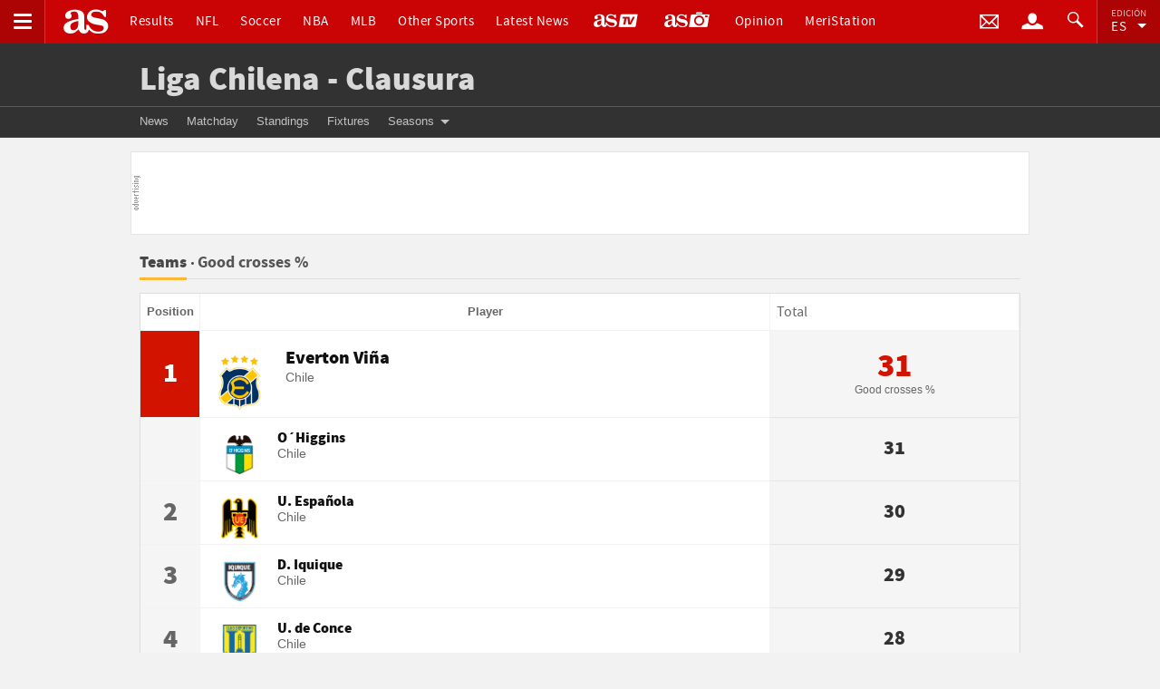

--- FILE ---
content_type: text/html; charset=UTF-8
request_url: https://en.as.com/resultados/futbol/chile_clausura/2017/ranking/equipos/porcentaje_centros_area_buenos/
body_size: 15224
content:
<!DOCTYPE html>
<html lang="en">
<head>
<meta http-equiv="X-UA-Compatible" content="IE=edge" />
<meta name="robots" content="index, follow" />
<meta charset="utf-8" />
<meta name="viewport" content="width=device-width, initial-scale=1, maximum-scale=1, user-scalable=no">
<title>Teams good crosses % ranking for the Liga Chilena Clausura 2017 - AS.com</title>
<meta name="Description" content="Teams ranking during the Liga Chilena Clausura 2017 season on AS.com" />
<link rel="canonical" href="https://en.as.com/resultados/futbol/chile_clausura/2017/ranking/equipos/porcentaje_centros_area_buenos/" />
<link rel="alternate" hreflang="es" href="https://resultados.as.com/resultados/futbol/chile_clausura/2017/ranking/equipos/porcentaje_centros_area_buenos/" />
<link rel="alternate" hreflang="en" href="https://en.as.com/resultados/futbol/chile_clausura/2017/ranking/equipos/porcentaje_centros_area_buenos/" />
<link rel="alternate" hreflang="es-mx" href="https://mexico.as.com/resultados/futbol/chile_clausura/2017/ranking/equipos/porcentaje_centros_area_buenos/" />
<link rel="alternate" hreflang="es-us" href="https://us.as.com/resultados/futbol/chile_clausura/2017/ranking/equipos/porcentaje_centros_area_buenos/" />
<link rel="alternate" hreflang="es-co" href="https://colombia.as.com/resultados/futbol/chile_clausura/2017/ranking/equipos/porcentaje_centros_area_buenos/" />
<link rel="alternate" hreflang="es-cl" href="https://chile.as.com/resultados/futbol/chile_clausura/2017/ranking/equipos/porcentaje_centros_area_buenos/" />
<link rel="alternate" hreflang="es-ar" href="https://argentina.as.com/resultados/futbol/chile_clausura/2017/ranking/equipos/porcentaje_centros_area_buenos/" />
<link rel="alternate" hreflang="es-pe" href="https://peru.as.com/resultados/futbol/chile_clausura/2017/ranking/equipos/porcentaje_centros_area_buenos/" />
<meta property="og:url" content="https://en.as.com/resultados/futbol/chile_clausura/2017/ranking/equipos/porcentaje_centros_area_buenos/" />
<meta name="DC.title" lang="en" content="Teams good crosses % ranking for the Liga Chilena Clausura 2017 - AS.com" />
<meta name="DC.description" lang="en" content="Teams ranking during the Liga Chilena Clausura 2017 season on AS.com" />
<meta name="DC.date" scheme="W3CDTF" content="2017-10-07" />
<meta name="DC.language" scheme="RFC1766" content="en" />
<meta name="DC.creator" content="Diario AS" />
<meta name="DC.publisher" content="Diario AS" />
<meta property="og:site_name" content="AS.com" />
<meta property="og:type" content="article" />
<meta property="og:title" content="Teams good crosses % ranking for the Liga Chilena Clausura 2017 - AS.com" />
<meta property="og:description" content="Teams ranking during the Liga Chilena Clausura 2017 season on AS.com" />
<meta property="og:updated_time" content="2017-10-07T04:00:19+02:00" />
<meta name="twitter:card" content="summary" />
<meta name="twitter:site" content="@diarioas" />
<meta name="twitter:creator" content="@diarioas" />
<meta name="twitter:title" content="Teams good crosses % ranking for the Liga Chilena Clausura 2017 - AS.com" />
<meta name="twitter:description" content="Teams ranking during the Liga Chilena Clausura 2017 season on AS.com" />
<link href="//as01.epimg.net/css/v1.x/v1.3/comunes/base.css" rel="stylesheet">
<link href="//as01.epimg.net/css/v1.x/v1.3/comunes/comunes.css" rel="stylesheet">
<link href="//as01.epimg.net/css/v1.x/v1.3/comunes/icons.css" rel="stylesheet">
<link href="//as01.epimg.net/css/v3.x/v3.0/portada/src/header.css" rel="stylesheet"/><link href="//as01.epimg.net/css/v1.x/v1.3/secciones/agenda.css" rel="stylesheet" />
<link href="//as01.epimg.net/css/v1.x/v1.3/comunes/modules.css" rel="stylesheet">
<link href="//as01.epimg.net/css/v1.x/v1.3/secciones/articulo.css" rel="stylesheet">
<link href="//as01.epimg.net/css/v1.x/v1.3/secciones/directos-sistemas.css" rel="stylesheet">
<link href="//as01.epimg.net/css/v1.x/v1.3/secciones/directos.css" rel="stylesheet">
<link href="//as01.epimg.net/css/v1.x/v1.3/secciones/as-datos.css" rel="stylesheet">
<link href="//as01.epimg.net/css/v1.x/v1.3/ediciones/english.css" rel="stylesheet">
<!--[if lt IE 10]>
<script src="//as01.epimg.net/js/html5.js"></script>
<![endif]-->
<script type="text/javascript" src="//as01.epimg.net/js/jquery.js"></script>
<script type="text/javascript" src="//as01.epimg.net/js/compartir_v2.js"></script>
<script type="text/javascript" src="//as01.epimg.net/js/v3.x/v3.0/articulo/src/connectSocialNetworks.js"></script>
<script type="text/javascript" src="//as01.epimg.net/js/responsive-tables.js"></script>
<script type="text/javascript" src="//as01.epimg.net/js/sabanas/nav_en.js"></script>
<script type="text/javascript">var __g_twitter_via = "English_AS";</script>
<script type="text/javascript" src="//as01.epimg.net/js/comunes/lazyload.js"></script>
<script type="text/javascript" src="//as01.epimg.net/js/comunes/critical_js_content_lazy.js?f=7"></script>
<script type="text/javascript" src="//as01.epimg.net/js/comunes/navegacion_newheader.js?f=6"></script>
<script type="text/javascript" src="//as01.epimg.net/js/comunes/header.js"></script>
<script type="text/javascript">
var confSocialNetworks = {
	url_callback: 'http://connect.prisadigital.com/connect/{network}/as/',
	urlRedirect: 'https://asfan.as.com/rrss',
	domain: 'as.com',
	defaultBackUrl:'http://as.com'
};
</script>
<script type="text/javascript" src="//as01.epimg.net/js/desplegable.js"></script>
<script language="javaScript" type="text/javascript">
//<![CDATA[
	var protocolUrl = document.location.protocol;
	if(protocolUrl != "https:")
		protocolUrl = "http:";
	var url_cache            = protocolUrl + '//as01.epimg.net';
	var url_reproductor_epet = "/reproductores/playerAS_ns.swf";
	var publicidad_HTML5 = true;
	var postroll_HTML5 = true;
	var modoSiguientesVideos = 1;
	var marcado_logtrust = false;
	var mm_force_playlist = true;
	var timeSkipPubli = 45;
//]]>
</script>
<script language="javaScript" type="text/javascript">
</script>
<script language="javaScript" type="text/javascript">
    var tags_listado_json = ["futbol","chile_clausura","2017"];
    var tags_listado_norm = 'futbol,chile_clausura,2017';
    var tags_listado_ids = '';
</script>    </head>
<body class="bg-type-1"><div id="pxlhddncntrl" style="display:none"><script type="text/javascript" src="//ep00.epimg.net/js/prisa/user.js?i=2"></script><script type="text/javascript" src="//as01.epimg.net/js/comun/avisopcdidomi.js"></script><script type="text/javascript" src="//as00.epimg.net/js/gdt/launch-EN8711509e5234443fb8916e48001a9261.min.js"></script><script type="text/javascript" src="//as01.epimg.net/js/comun/comun.js"></script></div>
<script type='text/javascript'>
var publi_AS_genera_banner_array = new Array();
function publi_AS_genera_banner(data)
{
    if (typeof (gtpdivid) == "undefined" || typeof (PBS) == "undefined")
        return false;
    var pbs_dimensiones = EPETBrowserDims();
    var result = "";
    if (typeof (data) != "object")
    {
        //Compatibilidad con la v1 de esta función en la que se recibían 2 parámetros (type y where)
        if (arguments.length != 2)
            return false;
        var dataTMP = new Array();
        dataTMP['type'] = arguments[0];
        dataTMP['where'] = arguments[1];
        data = new Array();
        data.push(dataTMP);
    }
    var dataLength = data.length;
    for (var i = 0; i < dataLength; i++)
    {
        if (typeof (data[i]['type']) == 'undefined' || typeof (data[i]['where']) == 'undefined')
            continue;
        var d = data[i]['where'];
        var t = data[i]['type'];
        var cp = document.getElementById(d);
        if (typeof (cp) == "undefined" || cp == null)
            continue;
        var definition = new Array();
        switch (t)
        {
            case 'as_sup_01':
                definition['name'] = 'LDB';
                if (pbs_dimensiones.ancho >= 980)
                {
                    definition['size'] = '[[980,90],[728,90]]';
                    definition['pos'] = 'ldb1';
                }
                else if (pbs_dimensiones.ancho >= 728)
                {
                    definition['size'] = '[728,90]';
                    definition['pos'] = 'ldb1';
                }
                else
                {
                    definition['size'] = '[320,50]';
                    definition['pos'] = 'mldb1';
                }
                break;
            case 'as_lat_02':
                definition['name'] = 'MPU1';
                definition['size'] = '[[300,250],[300,600]]';
                definition['pos'] = 'mpu1';
                break;
            case 'as_lat_02_b':
                definition['name'] = 'MPU1';
                definition['size'] = '[300,250]';
                definition['pos'] = 'mpu1';
                break;
            case 'as_lat_03':
                definition['name'] = 'MPU2';
                definition['size'] = '[300,250]';
                definition['pos'] = 'mpu2';
                break;
            case 'as_lat_03_b':
                definition['name'] = 'MPU2';
                definition['size'] = '[[300,250],[300,600]]';
                definition['pos'] = 'mpu2';
                break;
            case 'as_nativeAd_01':
                definition['name'] = 'NATAD';
                definition['size'] = '[300,250]';
                definition['pos'] = 'natAd1';
                break;
            default:
                continue;
        }
        if (!(t in publi_AS_genera_banner_array))
            publi_AS_genera_banner_array[t] = 0;
        publi_AS_genera_banner_array[t]++;
        cp.innerHTML = "<div id='" + gtpdivid + "-" + definition['name'] + '-' + publi_AS_genera_banner_array[t] + "-new'></div>";
        var d = PBS.axm.d.e(gtpdivid + "-" + definition['name'] + '-' + publi_AS_genera_banner_array[t] + "-new").id;
        var p = definition['pos'];
        var s = definition['size'];
        result += '{"d":"' + d + '","p":"' + p + '","s":' + s + '},';
    }
    if (result.length == 0)
        return false;
    result = '[' + result.substring(0, result.length - 1) + ']';
    try
    {
        result = JSON.parse(result);
    }
    catch (e)
    {
        return false;
    }
    PBS.axm.h.slr(result);
}
</script>
<script src="//as01.epimg.net/js/pbs/pbs.slots.v2.min.js"></script>
<script type='text/javascript'>
    var gtpadunit = 'resultados/ranking';
    var gtpdivid = 'gtp_diarioas_19753';
    var huecosPBS = {};
    var pbs_dimensiones = EPETBrowserDims();
    var es_movil =  (dispositivoMovil) ? dispositivoMovil : false;
    if (es_movil)
    {
        gtpadunit = gtpadunit.replace('as_web', 'as_mob');
        gtpadunit = gtpadunit.replace('betech_web', 'betech_mob');
        gtpadunit = gtpadunit.replace('as_nba_web', 'as_nba_mob');
    }
    var listadoKW = [];
    if (typeof(tags_listado_json) != "undefined")
        listadoKW = tags_listado_json;
        
    
    if (typeof(tags_listado_autores_json) != "undefined")
    {
        try
        {
            if (Array.isArray(tags_listado_autores_json))
            {
                for (var i = 0; i < tags_listado_autores_json.length; i++)
                {
                    listadoKW.push("autor_" + tags_listado_autores_json[i]);
                }
            }
        }
        catch (e)
        {
        }
    }
    
    if (typeof(tags_listado_agr_json) != "undefined")
    {
        try
        {
            if (Array.isArray(tags_listado_agr_json))
            {
                for (var i = 0; i < tags_listado_agr_json.length; i++)
                {
                    listadoKW.push("agr_" + tags_listado_agr_json[i]);
                }
            }
        }
        catch (e)
        {
        }
    }
    
    if (typeof(g_subseccion_noticia) != "undefined")
        listadoKW.push("sub_" + g_subseccion_noticia);
        
    if (typeof(g_id_noticia) != "undefined")
        listadoKW.push(g_id_noticia);
        
    if (typeof(g_portal) != "undefined")
        listadoKW.push("portal_" + g_portal);
        
    if (typeof(g_seccion) != "undefined")
        listadoKW.push("seccion_" + g_seccion);
        
    if (typeof(PBS) != 'undefined')
    {
        if (pbs_dimensiones.ancho >= 980) 
        {
            huecosPBS = 
            {
                "inter" : true,
"skin" : true,
"ldb1" : [[728, 90],[980, 90],[980, 180],[980, 220],[980, 250],[970, 250]],
"ldb2" : [[728, 90],[980, 90]],
"nstdX" : [9],
            };
        } 
        else if (pbs_dimensiones.ancho >= 728)
        {
            huecosPBS = 
            {
                "inter" : true,
"ldb1" : [728, 90],
"ldb2" : [728, 90],
"nstdX" : [9],
            };
        }
        else 
        {
            huecosPBS = 
            {
                "mldb1" : [[320, 50],[320, 100]],
"mldb2" : [[320, 50],[320, 100]],
"nstdX" : [9],
            };
        }
        var publi_opcs = {
            'asy' : true,
            'ced' : true,
            'adunit' : gtpadunit,
            'divid' : gtpdivid,
                        'key' : {
                'askey' : listadoKW
            },
            'ads': huecosPBS,
               
        }
        PBS.setAds(publi_opcs);
    }
    else
    {
        var PBS={display:function(){},asym:{refresh:function(){}}};
    }
</script>
<div id='gtp_diarioas_19753-INTER'>
<script type='text/javascript'>
        PBS.display('INTER');
    </script>
</div>
<div id='gtp_diarioas_19753-MINTER'>
<script type='text/javascript'>
        PBS.display('MINTER');
    </script>
</div>
<div id='gtp_diarioas_19753-SKIN'>
<script type='text/javascript'>
        PBS.display('SKIN');
    </script>
</div>
<header class="headerAs">
<div id="menuPrincipalPortada" class="menu-principal">
<div class="container-menu">
<a href="#menu" class="btnw-menu" title="ver menú"> <!-- poner name="menu" en la sabana-->
<span></span>
<button type="button" class="cerrar-generico slideLeft as-icon-cerrar">Close</button>
</a>
<h1 title="Diario AS en - Diario online de deportes">
<a href="https://en.as.com" class="logo-as">
<span class="as-icon-logo"></span>
<span class="hidden-text">As.com</span>
</a>
</h1>
<nav class="nav-ppal">
<ul class="nav-sections"> 
<li id="menu_resultados" class="it-resultados"><a href="https://en.as.com/resultados/">Results</a></li>
<li id="menu_nfl"><a href="https://en.as.com/en/nfl.html">NFL</a></li>
<li id="menu_soccer"><a href="https://en.as.com/en/soccer.html">Soccer</a></li>
<li id="menu_nba"><a href="https://en.as.com/en/nba.html">NBA</a></li>
<li id="menu_mlb"><a href="https://en.as.com/en/mlb.html">MLB</a></li>
<li id="menu_othersports"><a href="https://en.as.com/en/other_sports.html">Other Sports</a></li>
<li id="menu_latestnews"><a href="https://en.as.com/en/latest_news.html">Latest News</a></li>
<li id="menu_astv" class="trans it-astv order1"><a href="https://en.as.com/agr/astv_english/a/"><span class="as-icon-astv"></span></a></li>
<li id="menu_asfotos" class="trans it-asfotos order2"><a href="https://en.as.com/tag/albumes/a/"><span class="as-icon-asfotos"></span></a></li>
<li id="menu_opinion" class="it-opinion order3"><a href="https://en.as.com/en/opinion.html">Opinion</a></li>
<li id="menu_meristation" class="it-meristation order4"><a href="https://en.as.com/meristation_en/">MeriStation</a></li>
</ul>
</nav>
<a href="#resultados" class="btnw-endirecto" title="ver resultados"> 
<span>En directo</span>
<button type="button" class="cerrar-generico as-icon-cerrar">Cerrar</button>
</a>
<div class="nav-tools">
<ul>
<li>
<a href="//usuarios.as.com/newsletters/?prm=nwl_cab" class="btnw-tools" title="Suscríbete newsletter" rel="nofollow">
<span class="as-icon-sobre"></span>
</a>
</li> 
<li>
<a href="#conecta" class="btnw-tools btnw-user"  title="Inicia sesión/ Regístrate" rel="nofollow">
<span class="as-icon-perfil"></span>
<button class="cerrar-generico as-icon-cerrar" href="javascript:;">Close</button>
</a>     
</li>
<li>
<a href="#buscador" class="btnw-tools btnw-buscador" title="Search">
<span class="as-icon-buscar"></span>
<button class="cerrar-generico as-icon-cerrar " href="javascript:;">Close</button>
</a>  
</li>
<li>
<a href="#ediciones" class="btnw-edicion"   title="Selecciona edición">
<div class="sel-edicion">
<span class="sel-edi-title">EDICIÓN</span>
<span class="sel-edi-pais" title="edicion: espana">ES</span>
</div>
<button class="cerrar-generico as-icon-cerrar" href="javascript:;">Close</button>
</a>
</li>  
</ul>
<div class="capa-buscador" name="buscador" hidden>
 
<form class=""  action="/en/buscador/" method="post"  >
<label class="hide" for="buscador-menu">Search</label> 
<input type="text" placeholder="SEARCH..." name="qt" id="buscador-menu" required minlength="2"  class="campoBuscar">
<button type="submit" ><span class="hidden-text">Search</span><span class="as-icon-buscar"></span></button> 
</form>
</div>
</div> 
</div> 
<div class="box-tools">
<div class="capa-user-conecta hide" name="conecta"> 
<a class="btn tipo-5" href="https://asfan.as.com/conectar?backURL=%2F%2Fen.as.com%2Fresultados%2Ffutbol%2Fchile_clausura%2F2017%2Franking%2Fequipos%2Fporcentaje_centros_area_buenos%2F&o=CABAS" rel="nofollow">Log in</a>
<a class="btn tipo-5 " href="https://asfan.as.com/registro?backURL=%2F%2Fen.as.com%2Fresultados%2Ffutbol%2Fchile_clausura%2F2017%2Franking%2Fequipos%2Fporcentaje_centros_area_buenos%2F&o=CABAS" rel="nofollow">Sign up</a>
</div>
<div class="todas-ediciones hide">
<ul class="cf">
<li data-edition='espana' class='selected'>
<a class="tit-edicion" href="//as.com/?nrd=1" onclick="location.href='/s/setEspana.html';return false;">
<span class="bandera">
<img alt="Bandera España" src="//as01.epimg.net/img/comunes/fotos/fichas/paises/84_56/esp.png" class="">
</span>
<span class="edicion-desplegable">España</span>
</a>
</li>
<li data-edition='chile'>
<a class="tit-edicion" href="//chile.as.com/chile/?nrd=1" onclick="location.href='/s/setChile.html';return false;">
<span class="bandera">
<img alt="Bandera Chile" src="//as01.epimg.net/img/comunes/fotos/fichas/paises/84_56/chi.png" class="">
</span>
<span class="edicion-desplegable">Chile</span>
</a>
</li>
<li data-edition='colombia'>
<a class="tit-edicion" href="//colombia.as.com/colombia/?nrd=1" onclick="location.href='/s/setColombia.html';return false;">
<span class="bandera">
<img alt="Bandera Colombia" src="//as01.epimg.net/img/comunes/fotos/fichas/paises/84_56/col.png" class="">
</span>
<span class="edicion-desplegable">Colombia</span>
</a>
</li>
<li data-edition='mexico'>
<a class="tit-edicion" href="//mexico.as.com/mexico/?nrd=1" onclick="location.href='/s/setMexico.html';return false;">
<span class="bandera">
<img alt="Bandera México" src="//as01.epimg.net/img/comunes/fotos/fichas/paises/84_56/mex.png" class="">
</span>
<span class="edicion-desplegable">México</span>
</a>
</li>
<li data-edition='us'>
<a class="tit-edicion" href="//us.as.com/us/?nrd=1" onclick="location.href='/s/setUs.html';return false;">
<span class="bandera">
<img alt="Bandera USA Latino" src="//as01.epimg.net/img/comunes/fotos/fichas/paises/84_56/usa.png" class="">
</span>
<span class="edicion-desplegable">USA Latino</span>
</a>
</li>
<li data-edition='en'>
<a class="tit-edicion" href="//en.as.com/en/?nrd=1" onclick="location.href='/s/setEnglish.html';return false;">
<span class="bandera">
<img alt="Bandera USA" src="//as01.epimg.net/img/comunes/fotos/fichas/paises/84_56/usa.png" class="">
</span>
<span class="edicion-desplegable">USA</span>
</a>
</li>
<li data-edition='argentina'>
<a class="tit-edicion" href="//argentina.as.com/argentina/?nrd=1" onclick="location.href='/s/setArgentina.html';return false;">
<span class="bandera">
<img alt="Bandera Argentina" src="//as01.epimg.net/img/comunes/fotos/fichas/paises/84_56/arg.png" class="">
</span>
<span class="edicion-desplegable">Argentina</span>
</a>
</li>
<li data-edition='peru'>
<a class="tit-edicion" href="//peru.as.com/peru/?nrd=1" onclick="location.href='/s/setPeru.html';return false;">
<span class="bandera">
<img alt="Bandera Perú" src="//as01.epimg.net/img/comunes/fotos/fichas/paises/84_56/per.png" class="">
</span>
<span class="edicion-desplegable">Perú</span>
</a>
</li>
<li data-edition='america'>
<a class="tit-edicion" href="//as.com/diarioas/america.html?nrd=1" onclick="location.href='/s/setAmerica.html';return false;">
<span class="bandera">
<img alt="Bandera América" src="//as01.epimg.net/img/comunes/fotos/fichas/paises/84_56/america.png" class="">
</span>
<span class="edicion-desplegable">América</span>
</a>
</li>
</ul>   
</div>
<script type="text/javascript">
n_edicion_defecto = "ES";
o_zonas_ids = JSON.parse('{"ES":{"url":"https:\/\/as.com\/","nombre_normalizado":"espana","descripcion":"Espa\u00f1a","tag_alertas":"AS_INF_GEN_ALL_ALL_NOT"},"A0":{"url":"https:\/\/as.com\/diarioas\/america.html","nombre_normalizado":"america","descripcion":"Am\u00e9rica","tag_alertas":"AS_INF_GEN_ALL_ALL_NOT"},"CL":{"url":"https:\/\/chile.as.com\/chile\/","nombre_normalizado":"chile","descripcion":"Chile","tag_alertas":"AS_INF_GEN_ALL_ALL_NOT_ES_CL"},"E0":{"url":"https:\/\/en.as.com\/en\/","nombre_normalizado":"en","descripcion":"English","tag_alertas":"AS_INF_GEN_ALL_ALL_NOT_EN"},"AR":{"url":"https:\/\/argentina.as.com\/argentina\/","nombre_normalizado":"argentina","descripcion":"Argentina","tag_alertas":"AS_INF_GEN_ALL_ALL_NOT"},"CO":{"url":"https:\/\/colombia.as.com\/colombia\/","nombre_normalizado":"colombia","descripcion":"Colombia","tag_alertas":"AS_INF_GEN_ALL_ALL_NOT_ES_CO"},"DO":{"url":"https:\/\/as.com\/diarioas\/republica-dominicana.html","nombre_normalizado":"america","descripcion":"Republica Dominicana","tag_alertas":"AS_INF_GEN_ALL_ALL_NOT"},"EC":{"url":"https:\/\/as.com\/diarioas\/ecuador.html","nombre_normalizado":"america","descripcion":"Ecuador","tag_alertas":"AS_INF_GEN_ALL_ALL_NOT"},"MX":{"url":"https:\/\/mexico.as.com\/mexico\/","nombre_normalizado":"mexico","descripcion":"M\u00e9xico","tag_alertas":"AS_INF_GEN_ALL_ALL_NOT_ES_MX"},"PA":{"url":"https:\/\/as.com\/diarioas\/panama.html","nombre_normalizado":"america","descripcion":"Panam\u00e1","tag_alertas":"AS_INF_GEN_ALL_ALL_NOT"},"PE":{"url":"https:\/\/peru.as.com\/peru\/","nombre_normalizado":"peru","descripcion":"Per\u00fa","tag_alertas":"AS_INF_GEN_ALL_ALL_NOT"},"VE":{"url":"https:\/\/venezuela.as.com\/venezuela\/","nombre_normalizado":"venezuela","descripcion":"Venezuela","tag_alertas":"AS_INF_GEN_ALL_ALL_NOT"},"US":{"url":"https:\/\/us.as.com\/us\/","nombre_normalizado":"us","descripcion":"Us","tag_alertas":"AS_INF_GEN_ALL_ALL_NOT_ES_US"},"SG":{"url":"https:\/\/sg.as.com\/sg\/","nombre_normalizado":"sg","descripcion":"Singapur"},"MY":{"url":"https:\/\/my.as.com\/my\/","nombre_normalizado":"my","descripcion":"Malasia"},"ZA":{"url":"https:\/\/za.as.com\/za\/","nombre_normalizado":"za","descripcion":"Sud\u00e1frica"}}');

c_name = "hpage" + "=";
decodedCookie = decodeURIComponent(document.cookie);
ca = decodedCookie.split(';');

e_name = n_edicion_defecto;

for(var i = 0; i <ca.length; i++) {
    var c = ca[i];
    while (c.charAt(0) == ' ') {
        c = c.substring(1);
    }
    if (c.indexOf(c_name) == 0) {
        e_name = c.substring(c_name.length, c.length);
    }
}

e_name = e_name.substring(0,2);
z_data = (o_zonas_ids[e_name]) ? o_zonas_ids[e_name] : o_zonas_ids[n_edicion_defecto];

n_normalizado_edicion = z_data['nombre_normalizado'];

// para noticias
var sel_edicion = document.querySelector('.sel-edicion .sel-edi-pais');
if (sel_edicion){
  var langPrefix = document.documentElement.lang.split('-')[0];
  if(langPrefix == 'en' && z_data['nombre_normalizado'] == 'en'){
    var sel_title = document.querySelector('.sel-edicion .sel-edi-title');
    if(sel_title) sel_edicion.innerHTML = 'EDITION';
    sel_edicion.title = 'Edition: USA';
    sel_edicion.innerHTML = 'US';
  }else if(langPrefix == 'en' && z_data['nombre_normalizado'] == 'us'){
    var sel_title = document.querySelector('.sel-edicion .sel-edi-title');
    if(sel_title) sel_edicion.innerHTML = 'EDICION';
    sel_edicion.title = 'Edición: USA Latino';
    sel_edicion.innerHTML = 'UL';
  }else{
    sel_edicion.title = 'Edición: ' + z_data['descripcion'];
    sel_edicion.innerHTML = z_data['descripcion'].substring(0,2).toUpperCase();
  }
}

lis_edicion = document.querySelectorAll('.todas-ediciones ul li');
for (var i = 0; i < lis_edicion.length; ++i) {
  lis_edicion[i].classList.remove("selected");

  if (lis_edicion[i].dataset.edition == z_data['nombre_normalizado']) {
  //if (lis_edicion[i].querySelector('a span.edicion-desplegable').innerText.toUpperCase() == z_data['descripcion'].toUpperCase()) {
    lis_edicion[i].classList.add("selected");
    lis_edicion[i].parentNode.prepend(lis_edicion[i]);
    span_edicion = document.querySelectorAll('sel');
  }
}
</script>
</div> 
</div> 
<section class="wrapper-sabana hide">
<div class="inner">
<div class="user-links cf hidden-sm hidden-md">
<a href="https://asfan.as.com/conectar?backURL=%2F%2Fen.as.com%2Fresultados%2Ffutbol%2Fchile_clausura%2F2017%2Franking%2Fequipos%2Fporcentaje_centros_area_buenos%2F&o=CABAS" rel="nofollow"><span class="as-icon-candado"></span>Log in</a>
<a href="https://asfan.as.com/registro?backURL=%2F%2Fen.as.com%2Fresultados%2Ffutbol%2Fchile_clausura%2F2017%2Franking%2Fequipos%2Fporcentaje_centros_area_buenos%2F&o=CABAS" rel="nofollow"><span class="as-icon-perfil"></span>Sign up</a>
</div>
<div class="buscador-movil cf hidden-sm hidden-md">
<form action="/en/buscador/" method="post">
<fieldset>
<label for="buscador-movil" class="hide">Search</label>
<input id="buscador-movil" type="text" name="qt" placeholder="SEARCH...">
<button type="submit"><span class="hidden-text">Search</span><span class="as-icon-buscar"></span></button>
</fieldset>
</form>
</div>
<div class="temas-dia cf">
<a id="menu-temasdia" class="tit-sec" href="//as.com/tag/listado/">Trending topics</a>
<ul>
</ul><a href="javascript:void(0);" class="mas-temas">Más temas</a>                    
</div>
<div class="nav-sab cf">
<nav class="nav-secciones">
<ul>
<li class="menu " id="menu-nfl_as_english">
<a href="//en.as.com/en/nfl.html?omnil=src-sab">
<span class="as-icon-nfl_as_english">NFL</span>
</a>
</li><li class="menu " id="menu-soccer_as_english">
<a href="//en.as.com/en/soccer.html?omnil=src-sab">
<span class="as-icon-soccer_as_english">Soccer</span>
</a>
</li><li class="menu " id="menu-nba_as_english">
<a href="//en.as.com/en/nba.html?omnil=src-sab">
<span class="as-icon-nba_as_english">NBA</span>
</a>
</li><li class="menu " id="menu-mlb_as_english">
<a href="//en.as.com/en/mlb.html?omnil=src-sab">
<span class="as-icon-mlb_as_english">MLB</span>
</a>
</li><li class="menu " id="menu-other_sports">
<a href="//en.as.com/en/other_sports.html?omnil=src-sab">
<span class="as-icon-medalla">Other Sports</span>
</a>
</li><li class="menu " id="menu-latest_news">
<a href="//en.as.com/en/latest_news.html?omnil=src-sab">
<span class="as-icon-latest_news">Latest News</span>
</a>
</li><li  id="menu-mundial_2022">
<a href="//en.as.com/tag/mundial_2022/a/?omnil=src-sab">
<span class="as-icon-qatar"></span>
</a>
</li><li  id="menu-albumes">
<a href="//en.as.com/tag/albumes/a/?omnil=src-sab">
<span class="as-icon-asfotos ai-asf"></span>
</a>
</li><li class="menu " id="menu-firma">
<a href="//en.as.com/en/opinion.html?omnil=src-sab">
<span class="as-icon-firma">Opinion</span>
</a>
</li><li class="menu " id="menu-results">
<a href="//en.as.com/resultados/?omnil=src-sab">
<span class="as-icon-resultados">Scores</span>
</a>
</li><li class="menu " id="menu-tikitakas">
<a href="//en.as.com/tag/tikitakas/a/?omnil=src-sab">
<span class="as-icon-tk">Tikitakas</span>
</a>
</li>                            
</ul>
</nav>
<div class="cont-enlaces-sab">
</div>
<div class="cont-newsletter">
<ul>
<li><a href="http://usuarios.as.com/newsletters/?prm=nwl_cab" rel="nofollow"><span class="as-icon-sobre"></span>Newsletter</a></li>
<li><a href="http://suscripciones.as.com/" rel="nofollow">Register</a></li>
</ul>
</div>
<div class="cont-ediciones-mobile">
<span class="txt-ediciones-mobile">Ediciones Internacionales</span>
<ul class="cf">
<li>
<a class="tit-edicion" title="AS España"
onclick="location.href='/s/setEspana.html';return false;"
href="https://as.com/?nrd=1"><span class="edicion-desplegable">España</span></a>
</li>
<li>
<a class="tit-edicion" title="AS Chile"
onclick="location.href='/s/setChile.html';return false;"
href="https://chile.as.com/chile/?nrd=1"><span class="edicion-desplegable">Chile</span></a>
</li>
<li>
<a class="tit-edicion" title="AS Colombia"
onclick="location.href='/s/setColombia.html';return false;"
href="https://colombia.as.com/colombia/?nrd=1"><span class="edicion-desplegable">Colombia</span></a>
</li>
<li>
<a class="tit-edicion" title="AS México"
onclick="location.href='/s/setMexico.html';return false;"
href="https://mexico.as.com/mexico/?nrd=1"><span class="edicion-desplegable">México</span></a>
</li>
<li>
<a class="tit-edicion" title="AS USA Latino"
onclick="location.href='/s/setUs.html';return false;"
href="https://us.as.com/us/?nrd=1"><span class="edicion-desplegable">USA Latino</span></a>
</li>
<li>
<a class="tit-edicion" title="AS USA"
onclick="location.href='/s/setEnglish.html';return false;"
href="//en.as.com/en/?nrd=1"><span class="edicion-desplegable">USA</span></a>
</li>
<li>
<a class="tit-edicion" title="AS Argentina"
onclick="location.href='/s/setArgentina.html';return false;"
href="https://argentina.as.com/argentina/?nrd=1"><span class="edicion-desplegable">Argentina</span></a>
</li>
<li>
<a class="tit-edicion" title="AS Perú"
onclick="location.href='/s/setPeru.html';return false;"
href="https://peru.as.com/peru/?nrd=1"><span class="edicion-desplegable">Perú</span></a>
</li>
<li>
<a class="tit-edicion" title="AS América"
onclick="location.href='/s/setAmerica.html';return false;"
href="//as.com/diarioas/america.html?nrd=1"><span class="edicion-desplegable">América</span></a>
</li>
</ul>
</div>
</div>
</div>
</section>
</header>
<div class="header-seccion">
<div class="container"> 
<p class="tit-seccion"> 
<a href="//en.as.com/resultados/futbol/chile_clausura/">
Liga Chilena - Clausura     </a>                                </p>
</div></div> 
<div id='gtp_diarioas_19753-NSTD9' class='pieza-patrocinio'>
<script type='text/javascript'>
			document.addEventListener("DOMContentLoaded", function(event) { 
				PBS.display('NSTD9');
			});
	    </script>
</div>
<nav class="nav-seccion">
<div class="container cf">
<a class="tit-seccion-nav" href="//en.as.com/resultados/futbol/chile_clausura/">Liga Chilena - Clausura</a>
<ul class="nav-seccion-menu cargandoMenu">
<li>
<a href="//en.as.com/tag/liga_chilena/a/">News</a>
</li><li>
<a href="//en.as.com/resultados/futbol/chile_clausura/2017/jornada/">Matchday</a>
</li><li>
<a href="//en.as.com/resultados/futbol/chile_clausura/2017/clasificacion/">Standings</a>
</li><li>
<a href="//en.as.com/resultados/futbol/chile_clausura/2017/calendario/">Fixtures</a>
</li><li class="agr-desp" id="historico_seasons">
<a class="btn-desp" href="#">Seasons</a>
<ul class="menu-desp" style="display:none;"><li><a title="Clausura 2015/2016 chile apertura" href="//en.as.com/resultados/futbol/chile_clausura/2015_2016/">Clausura 2015/2016</a></li><li><a title="Seccion liga chilena clausura 2014/2015" href="//en.as.com/resultados/futbol/chile_clausura/2014_2015/">Clausura 2014/2015</a></li><li><a title="Season 2016" href="//en.as.com/resultados/futbol/chile_apertura/2016/">Apertura 2016</a></li></ul>
</li>
</ul>
<ul class="nav-seccion-mas menu-desp"></ul>
<span class="btn-desp-menu btn-desp">
Menu
</span>
<span class="btn-desp-mas btn-desp" style="display:none;">
More
</span>
</div>
</nav>
<div class="container content">
<div class="row">
<div class="col-md-12">
<div class="cf banner_sup">
<div class="banner_sup_a banner--ldb1">
<div id='gtp_diarioas_19753-LDB1'>
<script type='text/javascript'>
                document.addEventListener("DOMContentLoaded", function(event) { 
                    PBS.display('LDB1');
                });
            </script>
</div>
</div>
<div class="banner_sup_a">
<div id='gtp_diarioas_19753-MLDB1'>
<script type='text/javascript'>
                document.addEventListener("DOMContentLoaded", function(event) { 
                    PBS.display('MLDB1');
                });
            </script>
</div>
</div>
                    </div>
</div>
</div>
<div class="row">
<div class="col-md-12 col-sm-12 col-xs-12 content">
<div class="row">
<div class="col-md-12 col-sm-12 col-xs-12 content">
<h1 class="tit-decoration2">
<span><a href="/resultados/futbol/chile_clausura/2017/ranking/equipos/" title="Ver los rankings de equipos">Teams</a></span>
<span class="tit-subtitle-info"><das_trans>Good crosses %</das_trans></span>
</h1>
<div class="rankings-table cf">
<table>
<thead>
<tr>
<th colspan="1" class="position"><abbr title="position">Position</abbr></th>
<th colspan="1" class="jugador">Player</th>
<th colspan="1" class="total">Total</th>
<th colspan="1" class="media">Average</th>
</tr>
</thead>
<tbody>
<tr class="destacado-ranking-table">
<td class="position">1</td>
<td class="col-imp-team">
<a href="/resultados/ficha/equipo/everton_vina/4182/" title="Everton Viña: show more info"><span class="s-left m-r-10"> <img src="//as01.epimg.net/img/comunes/fotos/fichas/equipos/medium/4182.png" alt="Badge/Flag Everton Viña"> </span> <span class="name">Everton Viña</span> <span class="info">Chile</span> </a>
</td>
<td class="cantidad">31<span class="annotation">Good crosses %</span></td>
<td class="cantidad-2">2.07<span class="annotation">Per game</span></td>
</tr>
<tr class="">
<td class="position">&nbsp;</td>
<td class="col-imp-team">
<a href="/resultados/ficha/equipo/o_higgins/4158/" title="O´Higgins: show more info"><span class="s-left m-r-10"> <img src="//as01.epimg.net/img/comunes/fotos/fichas/equipos/medium/4158.png" alt="Badge/Flag O´Higgins"> </span> <span class="name">O´Higgins</span> <span class="info">Chile</span> </a>
</td>
<td class="cantidad">31</td>
<td class="cantidad-2">2.07</td>
</tr>
<tr class="">
<td class="position">2</td>
<td class="col-imp-team">
<a href="/resultados/ficha/equipo/u_espanola/4163/" title="U. Española: show more info"><span class="s-left m-r-10"> <img src="//as01.epimg.net/img/comunes/fotos/fichas/equipos/medium/4163.png" alt="Badge/Flag U. Española"> </span> <span class="name">U. Española</span> <span class="info">Chile</span> </a>
</td>
<td class="cantidad">30</td>
<td class="cantidad-2">2.00</td>
</tr>
<tr class="">
<td class="position">3</td>
<td class="col-imp-team">
<a href="/resultados/ficha/equipo/d_iquique/3927/" title="D. Iquique: show more info"><span class="s-left m-r-10"> <img src="//as01.epimg.net/img/comunes/fotos/fichas/equipos/medium/3927.png" alt="Badge/Flag D. Iquique"> </span> <span class="name">D. Iquique</span> <span class="info">Chile</span> </a>
</td>
<td class="cantidad">29</td>
<td class="cantidad-2">1.93</td>
</tr>
<tr class="">
<td class="position">4</td>
<td class="col-imp-team">
<a href="/resultados/ficha/equipo/u_concepcion/3931/" title="U. de Conce: show more info"><span class="s-left m-r-10"> <img src="//as01.epimg.net/img/comunes/fotos/fichas/equipos/medium/3931.png" alt="Badge/Flag U. de Conce"> </span> <span class="name">U. de Conce</span> <span class="info">Chile</span> </a>
</td>
<td class="cantidad">28</td>
<td class="cantidad-2">1.87</td>
</tr>
<tr class="">
<td class="position">&nbsp;</td>
<td class="col-imp-team">
<a href="/resultados/ficha/equipo/colo_colo/4155/" title="Colo Colo: show more info"><span class="s-left m-r-10"> <img src="//as01.epimg.net/img/comunes/fotos/fichas/equipos/medium/4155.png" alt="Badge/Flag Colo Colo"> </span> <span class="name">Colo Colo</span> <span class="info">Chile</span> </a>
</td>
<td class="cantidad">28</td>
<td class="cantidad-2">1.87</td>
</tr>
<tr class="">
<td class="position">5</td>
<td class="col-imp-team">
<a href="/resultados/ficha/equipo/huachipato/4160/" title="Huachipato: show more info"><span class="s-left m-r-10"> <img src="//as01.epimg.net/img/comunes/fotos/fichas/equipos/medium/4160.png" alt="Badge/Flag Huachipato"> </span> <span class="name">Huachipato</span> <span class="info">Chile</span> </a>
</td>
<td class="cantidad">27</td>
<td class="cantidad-2">1.80</td>
</tr>
<tr class="">
<td class="position">6</td>
<td class="col-imp-team">
<a href="/resultados/ficha/equipo/u_catolica/4157/" title="U. Católica: show more info"><span class="s-left m-r-10"> <img src="//as01.epimg.net/img/comunes/fotos/fichas/equipos/medium/4157.png" alt="Badge/Flag U. Católica"> </span> <span class="name">U. Católica</span> <span class="info">Chile</span> </a>
</td>
<td class="cantidad">26</td>
<td class="cantidad-2">1.73</td>
</tr>
<tr class="">
<td class="position">7</td>
<td class="col-imp-team">
<a href="/resultados/ficha/equipo/cobresal/4159/" title="Cobresal: show more info"><span class="s-left m-r-10"> <img src="//as01.epimg.net/img/comunes/fotos/fichas/equipos/medium/4159.png" alt="Badge/Flag Cobresal"> </span> <span class="name">Cobresal</span> <span class="info">Chile</span> </a>
</td>
<td class="cantidad">25</td>
<td class="cantidad-2">1.67</td>
</tr>
<tr class="">
<td class="position">&nbsp;</td>
<td class="col-imp-team">
<a href="/resultados/ficha/equipo/s_wanderers/4154/" title="Wanderers: show more info"><span class="s-left m-r-10"> <img src="//as01.epimg.net/img/comunes/fotos/fichas/equipos/medium/4154.png" alt="Badge/Flag Wanderers"> </span> <span class="name">Wanderers</span> <span class="info">Chile</span> </a>
</td>
<td class="cantidad">25</td>
<td class="cantidad-2">1.67</td>
</tr>
<tr class="">
<td class="position">&nbsp;</td>
<td class="col-imp-team">
<a href="/resultados/ficha/equipo/u_chile/4153/" title="U. de Chile: show more info"><span class="s-left m-r-10"> <img src="//as01.epimg.net/img/comunes/fotos/fichas/equipos/medium/4153.png" alt="Badge/Flag U. de Chile"> </span> <span class="name">U. de Chile</span> <span class="info">Chile</span> </a>
</td>
<td class="cantidad">25</td>
<td class="cantidad-2">1.67</td>
</tr>
<tr class="">
<td class="position">&nbsp;</td>
<td class="col-imp-team">
<a href="/resultados/ficha/equipo/cd_san_luis/4179/" title="CD San Luis: show more info"><span class="s-left m-r-10"> <img src="//as01.epimg.net/img/comunes/fotos/fichas/equipos/medium/4179.png" alt="Badge/Flag CD San Luis"> </span> <span class="name">CD San Luis</span> <span class="info">Chile</span> </a>
</td>
<td class="cantidad">25</td>
<td class="cantidad-2">1.67</td>
</tr>
<tr class="">
<td class="position">8</td>
<td class="col-imp-team">
<a href="/resultados/ficha/equipo/palestino/4162/" title="Palestino: show more info"><span class="s-left m-r-10"> <img src="//as01.epimg.net/img/comunes/fotos/fichas/equipos/medium/4162.png" alt="Badge/Flag Palestino"> </span> <span class="name">Palestino</span> <span class="info">Chile</span> </a>
</td>
<td class="cantidad">24</td>
<td class="cantidad-2">1.60</td>
</tr>
<tr class="">
<td class="position">9</td>
<td class="col-imp-team">
<a href="/resultados/ficha/equipo/d_antofagasta/3919/" title="Antofagasta: show more info"><span class="s-left m-r-10"> <img src="//as01.epimg.net/img/comunes/fotos/fichas/equipos/medium/3919.png" alt="Badge/Flag Antofagasta"> </span> <span class="name">Antofagasta</span> <span class="info">Chile</span> </a>
</td>
<td class="cantidad">23</td>
<td class="cantidad-2">1.53</td>
</tr>
<tr class="">
<td class="position">10</td>
<td class="col-imp-team">
<a href="/resultados/ficha/equipo/audax_italiano/4156/" title="A. Italiano: show more info"><span class="s-left m-r-10"> <img src="//as01.epimg.net/img/comunes/fotos/fichas/equipos/medium/4156.png" alt="Badge/Flag A. Italiano"> </span> <span class="name">A. Italiano</span> <span class="info">Chile</span> </a>
</td>
<td class="cantidad">22</td>
<td class="cantidad-2">1.47</td>
</tr>
<tr class="">
<td class="position">11</td>
<td class="col-imp-team">
<a href="/resultados/ficha/equipo/deportes_temuco/4175/" title="Deportes Temuco: show more info"><span class="s-left m-r-10"> <img src="//as01.epimg.net/img/comunes/fotos/fichas/equipos/medium/4175.png" alt="Badge/Flag Deportes Temuco"> </span> <span class="name">Deportes Temuco</span> <span class="info">Chile</span> </a>
</td>
<td class="cantidad">21</td>
<td class="cantidad-2">1.40</td>
</tr>
</tbody>
</table>
</div>
</div>                    </div>
<div class="ext-info">
<span class="info-updated s-left m-b-10">Updating to        <time class="s-stext-nc s-inb" datetime="Central European Summer Time">
<strong>04:00h <abbr title="Central European Summer Time">CEST</abbr></strong> - Saturday, 07/10/2017        </time> </span>
<span class="cont-logo-opta s-right"> <a href="http://www.optasports.es/" rel="nofollow"> <img src="//as01.epimg.net/img/powered-opta-hi.png" alt="Powered by Opta"> </a> </span>
</div>                </div>
</div>
<div class="row">
<div class="col-md-12">
<div class="billboard s-pr">
<div id='gtp_diarioas_19753-LDB2'>
<script type='text/javascript'>
                PBS.display('LDB2');
            </script>
</div>
</div>
<div class="billboard s-pr">
<div id='gtp_diarioas_19753-MLDB2'>
<script type='text/javascript'>
                PBS.display('MLDB2');
            </script>
</div>
</div>
</div>
</div>
</div>
<div class="ftr-sup">
<div class="container">
<div class="row">
<div class="col-md-6">
<p class="tit-decoration">International editions</p>
<ul class="ftr-ediciones">
<li><a title="AS España" onclick="location.href='//as.com/s/setEspana.html';return false;" href="https://as.com/?nrd=1"><span class="as-icon-edicion"></span> AS España</a></li>
<li><a title="AS Chile" onclick="location.href='//chile.as.com/s/setChile.html';return false;" href="https://chile.as.com/chile/?nrd=1"><span class="as-icon-edicion"></span> AS Chile</a></li>
<li><a title="AS Colombia" onclick="location.href='//colombia.as.com/s/setColombia.html';return false;" href="https://colombia.as.com/colombia/?nrd=1"><span class="as-icon-edicion"></span> AS Colombia</a></li>
<li><a title="AS México" onclick="location.href='//mexico.as.com/s/setMexico.html';return false;" href="https://mexico.as.com/mexico/?nrd=1"><span class="as-icon-edicion"></span> AS México</a></li>
<li><a title="AS USA" onclick="location.href='//us.as.com/s/setUs.html';return false;" href="https://us.as.com/us/?nrd=1"><span class="as-icon-edicion"></span> AS USA</a></li>
<li><a title="AS América" onclick="location.href='//as.com/s/setAmerica.html';return false;" href="https://as.com/diarioas/america.html?nrd=1"><span class="as-icon-edicion"></span> AS América</a></li>
<li><a title="AS English" onclick="location.href='//en.as.com/s/setEnglish.html';return false;" href="https://en.as.com/en/?nrd=1"><span class="as-icon-edicion"></span> AS English</a></li>
</ul>
</div>
<div class="col-md-2">
<p class="tit-decoration">Apps</p>
<ul class="arrow-list">
<li><a href="https://as.com/movil/app_as.html">AS</a></li>
</ul>
</div>
<div class="col-md-4">
<p class="tit-decoration">Follow us</p>
<ul class="ftr-redes-sociales">
<li><a href="http://twitter.com/diarioas"><span class="ftr-icon as-icon-twitter"></span><span class="hidden-md hidden-xs">Twitter</span></a></li>
<li><a href="http://www.facebook.com/diarioas"><span class="ftr-icon as-icon-facebook"></span><span class="hidden-md hidden-xs">Facebook</span></a></li>                  
</ul>
</div>
</div>
</div>
</div>
<div class="ftr-inter">
<div class="container">
<ul>
<li><a href="https://as.com/diarioas/contacto.html">Contact</a></li>
<li><a href="https://as.com/en/estaticos/terms_and_conditions.html" target="_blank" rel="nofollow">Terms and Conditions</a></li>
<li><a href="https://as.com/en/estaticos/privacy_policy.html">Privacy Policy</a></li>
<li><a href="https://as.com/cookies-policy.html" target="_blank" rel="nofollow noopener">Cookies</a></li>
<li><a href="#" onclick="Didomi.preferences.show()">Cookie settings</a></li>
</ul>
</div>
</div>
<script type="text/javascript">
   document.onreadystatechange = function () {
      if (document.readyState == 'interactive') {
         $("a#pbt-medios").click(function(event){
            $("#capa-webs-grupo").addClass("activado");
         });
         $("a#cierrame").click(function(event){
            $("#capa-webs-grupo").removeClass("activado");
         });
         $("a#cierrame2").click(function(event){
            $("#capa-webs-grupo").removeClass("activado");
         });
      }
   };
</script>
<div id="pie-comun9" class="version-k">
<div class="inside">
<div class="medios-destacados">
<a id="pc_prisa" href="https://www.prisa.com/es" target="_blank"  title="Ir a la web del Grupo Prisa">Una empresa de PRISA</a>
<a id="pbt-medios" href="javascript:void(0);" title="medios Grupo Prisa">Medios Grupo Prisa</a>
<ul class="primerafila estirar">
<li><a id="pc_elpais" href="https://elpais.com/" target="_blank"  title="EL PA&Iacute;S">El PA&Iacute;S</a></li>
<li><a id="pc_los40" href="https://los40.com" target="_blank"  title="Ir a la web de Los 40">Los 40 principales</a></li>
<li><a id="pc_santillana" href="https://www.santillana.com/" target="_blank"  title="Ir a la web de Santillana">Santillana</a></li>
<li><a id="pc_compartir" href="https://santillanacompartir.com/" target="_blank"  title="Ir a la web de Santillana Compartir">Santillana Compartir</a></li>
<li><a id="pc_ser" href="https://cadenaser.com" target="_blank"  title="Ir a la web de Cadena SER">Cadena SER</a></li>
<li><a id="pc_as" href="https://as.com/" target="_blank" title="Ir a la web de AS">AS.com</a></li>
<li><a id="pc_adn" href="https://www.adnradio.cl/" target="_blank"  title="Ir a la web de ADN">adn</a></li>
<li><a id="pc_caracol" href="https://caracol.com.co/" target="_blank"  title="Ir a la web de Caracol">Caracol</a></li>
</ul>
<ul class="estirar">
<li><a id="pc_huffington" href="https://www.huffingtonpost.es/" target="_blank" title="Ir a la web de Huffington Post">Huffington Post</a></li>
<li><a id="pc_uno" href="https://mx.unoi.com/" target="_blank" title="Ir a la web de Sistema UNO">UNO</a></li>
<li><a id="pc_wradio" href="https://wradio.com.mx/" target="_blank"  title="Ir a la web de wradio">wradio</a></li>
<li><a id="pc_cincodias" href="https://cincodias.elpais.com/" target="_blank" title="Ir a la web de Cinco D&iacute;as">Cinco D&iacute;as</a> </li>
<li><a id="pc_dial" href="https://www.cadenadial.com/" target="_blank"  title="Ir a la web de Cadena Dial">Cadena Dial</a></li>
<li><a id="pc_eps" href="https://elpais.com/eps/" target="_blank"  title="Ir a la web de EL PA&Iacute;S Semanal">EL PA&Iacute;S Semanal</a></li>
<li><a id="pc_planeta" href="https://elpais.com/planeta-futuro/" target="_blank"  title="Ir a la web de Planeta futuro">Planeta futuro</a></li>
<li><a id="pc_kebuena" href="https://www.kebuena.com.mx/" target="_blank"  title="Ir a la web de Kebuena">Kebuena</a></li>
</ul>
<ul class="estirar">
<li><a id="pc_richmond" href="http://www.richmondelt.com/" target="_blank"  title="Ir a la web de Richmond">Richmond</a></li>
<li><a id="pc_moderna" href="https://www.moderna.com.br/pagina-inicial.htm" target="_blank"  title="Ir a la web de Moderna">Moderna</a></li>
<li><a id="pc_podium" href="https://www.podiumpodcast.com/" target="_blank"  title="Ir a la web de Podium Podcast">Podium podcasts</a></li> 
<li><a id="pc_icon" href="https://elpais.com/elpais/icon.html" target="_blank"  title="Ir a la web de El Pa&Iacute;s ICON">El Pa&Iacute;s ICON</a></li>
<li><a id="pc_smoda" href="https://smoda.elpais.com/" target="_blank"  title="Ir a la web de S moda">S moda</a></li>
<li><a id="pc_loqueleo" href="https://www.loqueleo.com/" target="_blank"  title="Ir a la web de loqueleo">loqueleo</a></li>
<li><a id="pc_meristation" href="https://as.com/meristation/" target="_blank"  title="Ir a la web de Meristation">Meristation</a></li>
</ul>
</div><!-- /medios-destacados -->
<div id="capa-webs-grupo" class="muestra-medios"> <!-- activado / desactivado -->
<div class="capa-medios"> 
<div class="cabecera-capa estirar">
<h3>Webs de PRISA</h3>
<a href="javascript:void(0);" title="cerrar" id="cierrame">cerrar ventana</a>
</div><!-- /cabecera-capa -->
<style type="text/css">
.webs-grupo.version-k {
background: #2c2c2c;
border: 1px solid #999;
border-bottom: 0;
border-color: #ccc #999 #ccc;
overflow: auto;
height: 281px;
margin-bottom: -3px;
display: flex;
flex-wrap: wrap;
list-style-type: none;
}
.webs-grupo.version-k .webs-grupo-col {
width: 25%;
}
.webs-grupo.version-k .webs-grupo-col-media {
width: 50% !important;
display: flex !important;
flex-wrap: wrap !important;
}
.webs-grupo.version-k .webs-grupo-col-media .webs-grupo-col-media-sub {
width: 50% !important;
}
.webs-grupo.version-k .webs-grupo-col ul {
margin-bottom: 20px;
width: 100%;
}
.webs-grupo.version-k .webs-grupo-col-media>ul {
margin: 0 !important
}
.webs-grupo.version-k .webs-grupo-col ul li {
margin-left: 10px;
padding: 1px 0;
list-style: none;
background: url(https://www.prisacom.com/comunes/piecomun-v9/imgs/punto-k.gif) no-repeat 0 10px
}
.webs-grupo.version-k .webs-grupo-col ul li.sub {
padding-left: 10px;
background-position: 10px 10px
}
.webs-grupo.version-k .webs-grupo-col ul li.nolink {
padding: 4px 0 4px 8px;
color: #ccc;
font: normal 12px Arial, Helvetica, sans-serif;
font-weight: bold
}
.webs-grupo.version-k .webs-grupo-col ul li a {
margin-left: 8px;
color: #ccc;
text-decoration: none;
font: normal 12px Arial, Helvetica, sans-serif;
border-bottom: 1px dashed #7E7E7E;
}
.webs-grupo .webs-grupo-col ul li a:hover {
text-decoration: none;
color: #fff;
}
.webs-grupo.version-k .webs-grupo-col ul li.nolink a {
padding: 0;
font-weight: bold;
margin: 0
}
.webs-grupo.version-k .webs-grupo-col ul li a:hover {
text-decoration: none
}
.webs-grupo.version-k .webs-grupo-col ul li.encabezado {
background: none
}
.webs-grupo.version-k .webs-grupo-col ul li.encabezado a {
padding: 0 0 1px 0;
font-weight: bold;
margin: 0
}
.webs-grupo.version-k .webs-grupo-col ul li a.pais {
margin-left: 8px
}
.webs-grupo.version-k .webs-grupo-col ul li.tit-seccion {
font-weight: 700;
margin: 3px 0 5px 10px;
font: bold 12px Arial, Helvetica, sans-serif;
border-top: 1px solid #7E7E7E;
padding-top: 5px;
color: #ccc;
background: none
}
.webs-grupo.version-k .webs-grupo-col ul li.tit-seccion a {
padding: 0;
font-weight: bold;
margin: 0
}
.webs-grupo.version-k .webs-grupo-col ul li.tit-seccion.dos {
border: 0
}
.webs-grupo.version-k .webs-grupo-col ul li.tit-principal {
font-weight: 700;
margin: 10px 0 10px 10px;
font: bold 12px Arial, Helvetica, sans-serif;
color: #fff;
padding: 4px 0 4px 6px;
background: #888;
}
.webs-grupo.version-k .webs-grupo-col ul li.encabezado.subrayado {
border-top: 1px solid #7E7E7E;
padding-top: 3px;
margin-top: 5px
}
.webs-grupo.version-k .webs-grupo-col ul li.sep {
border-top: 1px dashed #7E7E7E;
margin-top: 5px;
}
.webs-grupo.version-k .webs-grupo-col ul li.peq a {
font-size: 11px;
}
.webs-grupo .webs-grupo-col ul li.tit-principal a {
border: 0;
color: #fff;
font-weight: bold;
text-transform: uppercase;
}
@media (max-width: 480px) {
.webs-grupo {
background-image: none;
}
.webs-grupo.version-k .webs-grupo-col {
float: none;
width: 100% !important;
}
.webs-grupo.version-k .webs-grupo-col-media .webs-grupo-col-media-sub,
.webs-grupo.version-k .webs-grupo-col ul {
width: 100% !important;
}
.webs-grupo.version-k .webs-grupo-col ul li.tit-principal {
margin-right: 10px;
}
}
</style>
<ul class="webs-grupo version-k">
<li class="webs-grupo-col">
<ul>
<li class="tit-principal">SANTILLANA</li>
<li class="encabezado"><a href="https://www.santillana.com/" target="_blank" rel="nofollow" title="SANTILLANA Global">SANTILLANA Latinoamérica</a></li>
<li class="tit-seccion">SANTILLANA</li>
<li><a href="https://www.santillana.com.ar/" target="_blank" rel="nofollow" title="Argentina">Argentina</a></li>
<li><a href="https://santillana.com.bo/" target="_blank" rel="nofollow" title="Bolivia">Bolivia</a></li>
<li><a href="https://www.santillana.com.br/portal-santillana.htm" target="_blank" rel="nofollow" title="Brasil">Brasil</a></li>
<li><a href="https://santillana.cl/" target="_blank" rel="nofollow" title="Chile">Chile</a></li>
<li><a href="https://santillana.com.co/" target="_blank" rel="nofollow" title="Colombia">Colombia</a></li>
<li><a href="https://santillana.cr/" target="_blank" rel="nofollow" title="Costa Rica">Costa Rica</a></li>
<li><a href="https://santillana.com.ec/" target="_blank" rel="nofollow" title="Ecuador">Ecuador</a></li>
<li><a href="https://santillana.com.sv/" target="_blank" rel="nofollow" title="El Salvador">El Salvador</a></li>
<li><a href="https://santillana.com.gt/" target="_blank" rel="nofollow" title="Guatemala">Guatemala</a></li>
<li><a href="https://santillana.com.hn/" target="_blank" rel="nofollow" title="Honduras">Honduras</a></li>
<li><a href="https://www.santillana.com.mx/" target="_blank" rel="nofollow" title="M&eacute;xico">M&eacute;xico</a></li>
<li><a href="https://santillana.com.pa/" target="_blank" rel="nofollow" title="Panam&aacute;">Panam&aacute;</a></li>
<li><a href="http://www.santillana.com.py/" target="_blank" rel="nofollow" title="Paraguay">Paraguay</a></li>
<li><a href="https://santillana.com.pe/" target="_blank" rel="nofollow" title="Per&uacute;">Per&uacute;</a></li>
<li><a href="https://www.prisa.com/en/info/education" target="_blank" rel="nofollow" title="Portugal">Portugal</a></li>
<li><a href="http://santillana.com.pr/" target="_blank" rel="nofollow" title="Puerto Rico">Puerto Rico</a></li>
<li><a href="https://santillana.com.do/" target="_blank" rel="nofollow" title="Rep. Dominicana">Rep. Dominicana</a></li>
<li><a href="https://santillana.com.uy/" target="_blank" rel="nofollow" title="Uruguay">Uruguay</a></li>
<li><a href="http://www.santillana.com.ve/" target="_blank" rel="nofollow" title="Venezuela">Venezuela</a></li>
<li class="encabezado subrayado"><a href="https://www.loqueleo.com/" target="_blank" rel="nofollow" title="loqueleo">loqueleo</a></li>
<li class="encabezado subrayado"><a href="http://www.richmondelt.com/" target="_blank" rel="nofollow" title="Richmond Publishing">Richmond</a></li>            
<li class="encabezado subrayado"><a href="https://mx.unoi.com/" target="_blank" rel="nofollow" title="Sistema UNO de Ensino">Sistema UNO</a></li>            
<li class="encabezado subrayado"><a href="https://santillanacompartir.com/" target="_blank" rel="nofollow" title="Compartir">Compartir</a></li>
<li class="encabezado subrayado"><a href="https://compartirenfamilia.com/" target="_blank" rel="nofollow" title="Compartir">Compartir en familia</a></li>
<li class="encabezado subrayado"><a href="https://www.bejob.com/" target="_blank" rel="nofollow" title="Bejob">Bejob</a></li>
<li class="tit-seccion">Fundaci&oacute;n Santillana</li>
<li><a href="https://fundacaosantillana.org.br/" target="_blank" rel="nofollow" title="Brasil">Brasil</a></li>         
<li><a href="https://www.premiovivalectura.org.ar/" target="_blank" rel="nofollow" title="Premio Viva Lectura">Premio Viva Lectura</a></li>           
</ul>
</li>
<li class="webs-grupo-col webs-grupo-col-media">
<ul>
<li class="tit-principal">PRISA Media</li>
</ul>
<div class="webs-grupo-col-media-sub">
<ul>
<li class="encabezado"><a href="https://www.prisa.com/es/info/noticias" target="_blank" rel="nofollow" title="Noticias">Noticias</a></li>
<li class="tit-seccion"><a href="https://elpais.com/" target="_blank" rel="nofollow" title="EL PA&Iacute;S">EL PA&Iacute;S</a></li>
<li><a href="https://elpais.com/america/?nrd=1" target="_blank" rel="nofollow" title="EL PA&Iacute;S Am&eacute;rica">EL PA&Iacute;S Am&eacute;rica</a></li>
<li><a href="https://brasil.elpais.com/?nrd=1" target="_blank" rel="nofollow" title="EL PA&Iacute;S Brasil">EL PA&Iacute;S Brasil</a></li>
<li><a href="https://elpais.com/mexico/?nrd=1" target="_blank" rel="nofollow" title="EL PA&Iacute;S M&eacute;xico">EL PA&Iacute;S M&eacute;xico</a></li>
<li><a href="https://cat.elpais.com/?nrd=1" target="_blank" rel="nofollow" title="EL PA&Iacute;S Cataluña">EL PA&Iacute;S Cataluña</a></li>
<li><a href="https://english.elpais.com/" target="_blank" rel="nofollow" title="EL PA&Iacute;S in English">EL PA&Iacute;S in English</a></li>           
<li><a href="https://elpais.com/elpais/videos.html" target="_blank" rel="nofollow" title="EL PA&Iacute;S V&iacute;deo">EL PA&Iacute;S V&iacute;deo</a></li>
<li><a href="https://elpais.com/babelia/" target="_blank" rel="nofollow" title="Babelia">Babelia</a></li>
<li><a href="https://elpais.com/blogs/" target="_blank" rel="nofollow" title="Blogs EL PA&Iacute;S">Blogs EL PA&Iacute;S</a></li>
<li><a href="https://elpais.com/buenavida/" target="_blank" rel="nofollow" title="BuenaVida">BuenaVida</a></li>
<li><a href="https://colecciones.elpais.com/" target="_blank" title="Colecciones EL PA&Iacute;S">Colecciones EL PA&Iacute;S</a></li> 
<li><a href="https://servicios.elpais.com/clasificados/" target="_blank" title="Clasificados EL PA&Iacute;S">Clasificados EL PA&Iacute;S</a></li>
<li><a href="https://descuentos.elpais.com/" target="_blank" title="Descuentos EL PA&Iacute;S">Descuentos EL PA&Iacute;S</a></li> 
<li><a href="https://cursos.elpais.com/" target="_blank" title="Directorio de centros">Directorio de centros</a></li> 
<li><a href="https://elcomidista.elpais.com/" target="_blank" rel="nofollow" title="El Comidista">El Comidista</a></li>
<li><a href="https://elviajero.elpais.com/" target="_blank" rel="nofollow" title="El Viajero">El Viajero</a></li>
<li><a href="http://suscripciones.elpais.com/" target="_blank" rel="nofollow" title="EL PA&Iacute;S +">EL PA&Iacute;S +</a></li>
<li><a href="https://elpais.com/eps/" target="_blank" rel="nofollow" title="EL PA&Iacute;S Semanal">EL PA&Iacute;S Semanal</a></li>
<li><a href="https://www.elpaisviajes.com/" target="_blank"  title="EL PA&Iacute;S Viajes">EL PA&Iacute;S Viajes</a></li> 
<li><a href="https://motor.elpais.com/" target="_blank" rel="nofollow" title="El Motor">El Motor</a></li>
<li><a href="https://elpais.com/elpais/escaparate.html" target="_blank" title="Escaparate EL PA&Iacute;S">Escaparate EL PA&Iacute;S</a></li>
<li><a href="https://escuela.elpais.com/" target="_blank" rel="nofollow" title="Escuela de Periodismo">Escuela de Periodismo</a></li>
<li><a href="https://elpais.com/icon/" target="_blank" rel="nofollow" title="ICON">ICON</a></li>
<li><a href="https://elpais.com/icon-design/" target="_blank" rel="nofollow" title="ICON">ICON DESIGN</a></li>
<li><a href="https://juegos.elpais.com/?arkpromo=Footer" target="_blank" title="Juegos EL PA&Iacute;S">Juegos EL PA&Iacute;S</a></li>
<li><a href="https://elpais.com/planeta-futuro/" target="_blank" rel="nofollow" title="Planeta Futuro">Planeta Futuro</a></li>              
<li><a href="https://retina.elpais.com/" target="_blank" rel="nofollow" title="Retina">Retina</a></li>
<li><a href="https://smoda.elpais.com/" target="_blank" rel="nofollow" title="S Moda">S Moda</a></li>
<li><a href="https://servicios.elpais.com/sorteos/" target="_blank" title="Sorteos EL PA&Iacute;S">Sorteos EL PA&Iacute;S</a></li>
<li class="tit-seccion"><a href="https://as.com/?nrd=1" target="_blank" rel="nofollow" title="Diario Deportivo AS">AS</a></li>
<li><a title="AS Chile" href="https://chile.as.com/?nrd=1" target="_blank" rel="nofollow"> AS Chile</a></li>
<li><a title="AS Colombia" href="https://colombia.as.com/?nrd=1" target="_blank" rel="nofollow"> AS Colombia</a></li>
<li><a title="AS M&eacute;xico" href="https://mexico.as.com/?nrd=1" target="_blank" rel="nofollow"> AS M&eacute;xico</a></li>
<li><a title="AS USA Latino" href="https://us.as.com/?nrd=1" target="_blank" rel="nofollow"> AS USA Latino</a></li>
<li><a title="AS USA" href="https://en.as.com/?nrd=1" target="_blank" rel="nofollow">AS USA</a></li>                     
<li><a title="AS Argentina" href="https://argentina.as.com/?nrd=1" target="_blank" rel="nofollow"> AS Argentina</a></li>
<li><a title="AS Per&uacute;" href="https://peru.as.com/?nrd=1" target="_blank" rel="nofollow">AS Per&uacute;</a></li>
<li><a title="AS Am&eacute;rica" href="https://as.com/diarioas/america.html?nrd=1" target="_blank" rel="nofollow">AS Am&eacute;rica</a></li>
<li><a title="Resultados deportivos" href="https://resultados.as.com/resultados/" target="_blank" rel="nofollow">Resultados deportivos</a></li>
<li><a title="ASTV" href="https://as.com/videos/" target="_blank" rel="nofollow">ASTV</a></li>
<li><a title="TikiTakas" href="https://as.com/tikitakas/" target="_blank" rel="nofollow">TikiTakas</a></li>
<li><a title="Epik" href="https://as.com/epik/" target="_blank" rel="nofollow">Epik</a></li>
<li><a title="BeTech" href="https://as.com/meristation/betech.html" target="_blank" rel="nofollow">BeTech</a></li>
<li><a title="Showroom" href="https://as.com/showroom/" target="_blank" rel="nofollow">Showroom</a></li>
<li><a title="Promociones" href="https://www.aspromociones.com/" target="_blank" rel="nofollow">Promociones</a></li>
<li><a title="Concursos" href="https://as.com/diarioas/concursos.html" target="_blank" rel="nofollow">Concursos</a></li>
<li class="tit-seccion"><a href="https://cincodias.elpais.com/" target="_blank" rel="nofollow" title="Diario Econ&oacute;mico">Cinco D&iacute;as</a></li>
<li><a title="Compa&ntilde;&iacute;as" href="https://cincodias.elpais.com/seccion/companias" target="_blank" rel="nofollow">Compa&ntilde;&iacute;as</a></li>
<li><a title="Mercados" href="https://cincodias.elpais.com/seccion/mercados" target="_blank" rel="nofollow">Mercados</a></li>
<li><a title="Econom&iacute;a" href="https://cincodias.elpais.com/seccion/economia" target="_blank" rel="nofollow">Econom&iacute;a</a></li>
<li><a title="Mi Dinero" href="https://cincodias.elpais.com/seccion/midinero" target="_blank" rel="nofollow">Mi Dinero</a></li>
<li><a title="Fortuna" href="https://cincodias.elpais.com/seccion/fortunas" target="_blank" rel="nofollow">Fortuna</a></li>
<li><a title="Cotizaciones" href="https://cincodias.elpais.com/mercados/" target="_blank" rel="nofollow">Cotizaciones</a></li>
<li><a title="Smartlife" href="https://cincodias.elpais.com/smartlife" target="_blank" rel="nofollow">Smartlife</a></li>
<li><a title="Territorio Pyme" href="https://cincodias.elpais.com/territorio_pyme" target="_blank" rel="nofollow">Territorio Pyme</a></li>
<li><a title="Legal" href="https://cincodias.elpais.com/agr/legal" target="_blank" rel="nofollow">Legal</a></li>
<li class="encabezado subrayado"><a href="https://www.huffingtonpost.es/" target="_blank" rel="nofollow" title="Huffington Post">El Huffington Post</a></li>
<li class="encabezado subrayado"><a href="https://as.com/meristation/" target="_blank" title="MeriStation">MeriStation</a></li>
<li><a title="MeriStation M&eacute;xico" href="https://as.com/meristation/mexico.html" target="_blank"> MeriStation M&eacute;xico</a></li>
<li class="encabezado subrayado"><a href="https://www.prisabs.com/es" target="_blank" rel="nofollow" title="PRISA Brand Solutions">PRISA Brand Solutions</a></li>
</ul>
</div> <!-- /webs-grupo-col-media-sub -->
<div class="webs-grupo-col-media-sub">
<ul>
<li class="encabezado"><a href="https://www.prisa.com/es/info/radio" target="_blank" rel="nofollow" title="Radio">Radio</a></li>
<li class="tit-seccion">RADIO HABLADA</li>
<li class="nolink"><a href="https://www.adnradio.cl/" target="_blank" rel="nofollow" title="ADN Radio">ADN Radio</a></li>
<li class="nolink"><a href="https://cadenaser.com/" target="_blank" rel="nofollow" title="Cadena SER">Cadena SER</a></li>
<li class="nolink"><a href="https://caracol.com.co/" target="_blank" rel="nofollow" title="Caracol Radio (Colombia)">Caracol Radio</a></li>
<li class="nolink"><a href="https://www.radiopanama.com.pa/" target="_blank" rel="nofollow" title="Radio Panam&aacute;">Radio Panam&aacute;</a></li>
<li class="nolink">W Radio</li>            
<li class="sub"><a href="https://www.wradio.com.co/" target="_blank" rel="nofollow" title="Colombia">Colombia</a></li>
<li class="sub"><a href="https://wradio.com.mx/" target="_blank" rel="nofollow" title="M&eacute;xico">M&eacute;xico</a></li>
<li class="nolink"><a href="https://www.wdeportes.com/" target="_blank" rel="nofollow" title="W Deportes">W Deportes</a></li>
<li class="tit-seccion">RADIO MUSICAL</li>
<li class="nolink">LOS40</li>
<li class="sub"><a href="https://los40.com.ar/" target="_blank" rel="nofollow" title="Argentina">Argentina</a></li>
<li class="sub"><a href="https://los40.cl/" target="_blank" rel="nofollow" title="Chile">Chile</a></li>
<li class="sub"><a href="https://los40.com.co/" target="_blank" rel="nofollow" title="Colombia">Colombia</a></li>
<li class="sub"><a href="http://los40.co.cr/" target="_blank" rel="nofollow" title="Costa Rica">Costa Rica</a></li>
<li class="sub"><a href="https://los40.com" target="_blank" rel="nofollow" title="Espa&ntilde;a">Espa&ntilde;a</a></li>
<li class="sub"><a href="https://los40.com.mx/" target="_blank" rel="nofollow" title="M&eacute;xico">M&eacute;xico</a></li>
<li class="sub"><a href="https://los40.com.pa/" target="_blank" rel="nofollow" title="Panam&aacute;">Panam&aacute;</a></li>            
<li class="sub"><a href="https://www.los40.do/" target="_blank" rel="nofollow" title="Rep. Dominicana">Rep. Dominicana</a></li>
<li class="nolink"><a href="https://los40.com/seccion/los40classic/" target="_blank" rel="nofollow" title="LOS40 Classic">LOS40 Classic</a></li>
<li class="nolink"><a href="https://los40.com/seccion/los40dance/" target="_blank" rel="nofollow" title="LOS40 Dance">LOS40 Dance</a></li>
<li class="nolink"><a href="https://los40.com/seccion/los40urban/" target="_blank" rel="nofollow" title="LOS40 Dance">LOS40 Urban</a></li>
<li class="nolink">B&eacute;same</li>
<li class="sub"><a href="https://www.besame.fm/" target="_blank" rel="nofollow" title="Colombia">Colombia</a></li>                        
<li class="nolink"><a href="https://www.cadenadial.com/" target="_blank" rel="nofollow" title="Cadena DIAL">Cadena DIAL</a></li>
<li class="nolink"><a href="https://www.concierto.cl/" target="_blank" rel="nofollow" title="Concierto">Concierto</a></li>
<li class="nolink"><a href="https://www.corazon.cl/" target="_blank" rel="nofollow" title="Coraz&oacute;n">Coraz&oacute;n</a></li>
<li class="nolink"><a href="https://www.fmdos.cl/" target="_blank" rel="nofollow" title="FMDOS">FMDOS</a></li>
<li class="nolink"><a href="https://www.futuro.cl/" target="_blank" rel="nofollow" title="Futuro">Futuro</a></li>
<li class="nolink">KeBuena</li>            
<li class="sub"><a href="https://www.kebuena.com.mx/" target="_blank" rel="nofollow" title="M&eacute;xico">M&eacute;xico</a></li>
<li class="nolink"><a href="https://www.masmusica.com.pa/" target="_blank" rel="nofollow" title="M&aacute;s M&uacutesica">M&aacute;s M&uacute;sica</a></li>
<li class="nolink"><a href="https://www.oxigeno.fm/" target="_blank" rel="nofollow" title="Ox&iacute;geno">Ox&iacute;geno</a></li>
<li class="nolink"><a href="http://www.pudahuel.cl/" target="_blank" rel="nofollow" title="Pudahuel">Pudahuel</a></li>
<li class="nolink"><a href="http://www.qhuboradio.com/" target="_blank" rel="nofollow" title="Q Hubo">Q Hubo</a></li>
<li class="nolink"><a href="https://www.radioacktiva.com/" target="_blank" rel="nofollow" title="Radioacktiva (Colombia)">Radioacktiva </a></li>
<li class="nolink"><a href="https://www.radioactiva.cl/" target="_blank" rel="nofollow" title="Radioactiva (Chile)">Radioactiva </a></li>
<li class="nolink"><a href="https://www.radioimagina.cl/" target="_blank" rel="nofollow" title="Radio Imagina">Radio Imagina</a></li>            
<li class="nolink"><a href="https://www.radiole.com/" target="_blank" rel="nofollow" title="Radiol&eacute;">Radiol&eacute;</a></li>
<li class="nolink"><a href="https://www.rockandpop.cl/" target="_blank" rel="nofollow" title="Rock&amp;Pop">Rock&amp;Pop</a></li>
<li class="nolink"><a href="https://www.tropicanafm.com/bogota/" target="_blank" rel="nofollow" title="Tropicana">Tropicana</a></li>
<li class="tit-seccion">M&Uacute;SICA</li>
<li class="nolink"><a title="Planet Events" target="_blank" rel="nofollow" href="http://www.planetevents.es/">Planet Events</a></li>
<li class="tit-seccion">PODCAST</li>
<li class="nolink"><a title="Podium Podcast" target="_blank" rel="nofollow" href="https://www.podiumpodcast.com/">Podium</a></li>
<li class="encabezado subrayado"><a href="https://www.prisabs.com/es" target="_blank" rel="nofollow" title="PRISA Brand Solutions">PRISA Brand Solutions</a></li>
</ul>
</div>
</li><!-- /webs-grupo-col-media -->
<li class="webs-grupo-col">
<ul>
<li class="tit-principal">PRISA</li>
<li class="encabezado"><a href="https://www.prisa.com/es" target="_blank" rel="nofollow" title="PRISA Corporativa">PRISA</a></li>             
</ul>
</li><!-- /webs-grupo-col -->
</ul><!-- /webs-grupo -->
<div class="pc-sombreado">
<a href="javascript:void(0);" id="cierrame2">cerrar</a>
</div><!-- /pc-sombreado -->
</div><!-- /capa-medios -->
</div><!-- /muestra-medios -->
</div><!-- /inside -->
</div><!-- /pie-comun3 -->
<div class="ftr-inf">
<div class="container">
<p>© DIARIO AS, S.L. <span class="hidden-xs">- Valentín Beato, 44 - 28037 Madrid [España] - Tel. 91 375 25 00 </span></p>
</div>
</div>
</body>
</html>


--- FILE ---
content_type: text/css
request_url: https://as01.epimg.net/css/v1.x/v1.3/comunes/base.css
body_size: 2771
content:
/*---------------------------------------------------------------------- 
------------------------------------------------------------------------
CONTENIDO BASE.CSS
    1-RESET
    2-FUENTES
    3-GRID
    4-HELPERS
    5-MEDIA QUERYS
------------------------------------------------------------------------
------------------------------------------------------------------------*/


/*----------1-RESET----------*/

html { -ms-text-size-adjust: 100%; -webkit-text-size-adjust: 100%; -webkit-font-smoothing: antialiased; min-width: 320px; }
html, body, div, span, object, iframe,
h1, h2, h3, h4, h5, h6, p, blockquote, pre,
abbr, address, cite, code,
del, dfn, em, img, ins, kbd, q, samp,
small, strong, sub, sup, var,
b, i, dl, dt, dd, ol, ul, li,
fieldset, form, label, legend,
table, caption, tbody, tfoot, thead, tr, th, td,
article, aside, canvas, details, figcaption, figure, 
footer, header, hgroup, menu, nav, section, summary,
time, mark, audio, video { margin:0; padding:0; border:0; outline:0; font-size:100%; background:transparent;}
body { font-family: sans-serif; font-size: 14px; line-height: 1.42857143; color: #333; overflow-x: hidden; }  /*j*/

article, aside, details, figcaption, figure, footer, header, hgroup, main, menu, nav, section, summary {  display: block;}
caption { display: none; }
audio, canvas, progress, video {  display: inline-block;  vertical-align: baseline;}
audio:not([controls]) { display: none;  height: 0;}
[hidden],template { display: none;}
img { display: block; padding: 0; margin: 0; -ms-interpolation-mode: bicubic; }
svg:not(:root) {  overflow: hidden;}

/*Textos*/
ul, ol, dl, dt, dd { padding: 0; margin: 0; list-style-type: none; }
dt { font-weight: bold; }
h1, h2, h3, h4, h5, h6 { margin: 0; padding: 0; font-weight: normal; font-size:13px; }
abbr[title] { border-bottom: 1px dotted #666; cursor: help;}
abbr { text-decoration: none; }
b, strong {  font-weight: bold;}
dfn { font-style: italic;}
mark { background: #ff0;  color: #000;}
small { font-size: 80%;}
sub, sup {  font-size: 75%;  line-height: 0;  position: relative;  vertical-align: baseline;}
sup { top: -0.5em;}
sub { bottom: -0.25em;}

/* Links */
a { text-decoration: none; outline: none; cursor:pointer;  background-color: transparent; color: #101010; }
a:active, a:hover { outline: 0;}
a:hover { text-decoration: none; }
a:active { color: #000 }
a img { border: none; }
a abbr { cursor: pointer; }

/* Forms */
button, input, optgroup, select, textarea { color: inherit;   font: inherit;   margin: 0; outline:0; }
button { overflow: visible; padding: 0; background: none; border: 0; border-radius: 0; }
button, select { text-transform: none;}
button, html input[type="button"], input[type="reset"], input[type="submit"] { -webkit-appearance: button; cursor: pointer;}
button[disabled], html input[disabled] { cursor: default;}
button::-moz-focus-inner,input::-moz-focus-inner {  border: 0;  padding: 0;}
input { line-height: normal;}
input[type="checkbox"], input[type="radio"] { box-sizing: border-box; padding: 0; }
input[type="search"] { -webkit-appearance: textfield; -moz-box-sizing: content-box;  -webkit-box-sizing: content-box; box-sizing: content-box;}
input[type="search"]::-webkit-search-cancel-button, input[type="search"]::-webkit-search-decoration { -webkit-appearance: none;}
input:focus, textarea:focus { outline: none!important; }
legend { border: 0; padding: 0;}
textarea { overflow: auto;}
optgroup { font-weight: bold;}

/* Tables */

table {border-collapse: collapse;border-spacing: 0;width: 100%;}

thead > tr > th, 
tbody > tr > th, 
tfoot > tr > th, 
thead > tr > td,
tbody > tr > td, 
tfoot > tr > td {
    border: 1px solid #f2f2f2;
    line-height: 1.42857;
    padding: 7px;
    vertical-align: middle;
    font-size: 13px; 
}

thead > tr > th, 
tbody > tr > td{ text-align: center; }
tbody > tr > th{ text-align: left; }

.table {
    max-width: 100%;
    width: 100%;
}


/*---------2-FUENTES----------*/
@font-face {
    font-family: 'ascombold';
    src: url('//as01.epimg.net/css/v3.x/v3.0/fonts/ascombold-webfont.woff2') format('woff2'),
         url('//as01.epimg.net/css/v3.x/v3.0/fonts/ascombold-webfont.woff') format('woff'),
         url('//as01.epimg.net/css/v3.x/v3.0/fonts/ascombold-webfont.ttf') format('truetype');
    font-weight: normal;
    font-style: normal;
    font-display:swap;
}
@font-face {
    font-family: 'sourcesans';
    src: url('//as01.epimg.net/css/v3.x/v3.0/fonts/sourcesanspro-regular-webfont.woff2') format('woff2'),
    	 url('//as01.epimg.net/css/v3.x/v3.0/fonts/sourcesanspro-regular-webfont.woff') format('woff'),
         url('//as01.epimg.net/css/v3.x/v3.0/fonts/sourcesanspro-regular-webfont.ttf') format('truetype');
    font-weight: normal;
    font-style: normal;
    font-display:swap;
}
@font-face {
    font-family: 'sourcesansbold';
    src: url('//as01.epimg.net/css/v3.x/v3.0/fonts/sourcesanspro-bold.woff2') format('woff2'),
    	 url('//as01.epimg.net/css/v3.x/v3.0/fonts/sourcesanspro-bold.woff') format('woff'),
         url('//as01.epimg.net/css/v3.x/v3.0/fonts/sourcesanspro-bold.ttf') format('truetype');
    font-weight: normal;
    font-style: normal;
    font-display:swap;
}

@font-face {
  font-family: 'sourcesanssemi';
  src: url('//as01.epimg.net/css/v3.x/v3.0/fonts/sourcesanspro-semibold.woff2') format('woff2'),
       url('//as01.epimg.net/css/v3.x/v3.0/fonts/sourcesanspro-semibold.woff') format('woff'),
       url('//as01.epimg.net/css/v3.x/v3.0/fonts/sourcesanspro-semibold.ttf') format('truetype');
  font-weight: normal;
  font-style: normal;
  font-display:swap;
}

@font-face {
    font-family: 'sourceblack';
    src: url('//as01.epimg.net/css/v3.x/v3.0/fonts/sourcesansproblack.woff2') format('woff2'),
    	 url('//as01.epimg.net/css/v3.x/v3.0/fonts/sourcesansproblack.woff') format('woff'),
         url('//as01.epimg.net/css/v3.x/v3.0/fonts/sourcesansproblack.ttf') format('truetype');
    font-weight: normal;
    font-style: normal;
    font-display:swap;
}


/* LOCAL */
/* ascombold */

@font-face {
  font-family: 'as-ro';
  src: local('Roboto');
  font-weight: 700;
  ascent-override: 100%;
  descent-override: 20%;
  size-adjust: 97%;
}

@font-face {
  font-family: 'as-sf';
  src: local('San Francisco');
  font-weight: 700;
  ascent-override: 103%;
  descent-override: 20%;
  size-adjust: 100%;
}

@font-face {
  font-family: 'as-li';
  src: local('Liberation Sans');
  font-weight: 700;
  ascent-override: 94%;
  descent-override: 20%;
  size-adjust: 98.8%;
}

@font-face {
  font-family: 'as-se';
  src: local('Segoe UI');
  font-weight: 700;
  ascent-override: 97%;
  descent-override: 20%;
  size-adjust: 97,5%;
}

/* sourcesans */
@font-face {
  font-family: 'ss-ro';
  src: local('Roboto');
  ascent-override: 100%;
  descent-override: 30%;
  size-adjust: 94%;
}

@font-face {
  font-family: 'ss-sf';
  src: local('San Francisco');
  ascent-override: 108%;
  descent-override: 30%;
  size-adjust: 94%;
}

@font-face {
  font-family: 'ss-se';
  src: local('Segoe UI');
  ascent-override: 100%;
  descent-override: 30%;
  size-adjust: 95%;
}

@font-face {
  font-family: 'ss-li';
  src: local('Liberation Sans Regular');
  ascent-override: 100%;
  descent-override: 30%;
  size-adjust: 94%;
}


/*----------3-GRID----------*/

* { -webkit-box-sizing: border-box; -moz-box-sizing: border-box; box-sizing: border-box;}
*:before, *:after { -webkit-box-sizing: border-box; -moz-box-sizing: border-box; box-sizing: border-box;}
.row { margin-right: -10px;  margin-left: -10px;}
.container { padding-right: 10px;  padding-left: 10px;  margin-right: auto;  margin-left: auto; width: 992px; /*width: 970px; ajuste para roba es 960*/ min-width: 320px;}

.col-xs-1, .col-sm-1, .col-md-1, .col-xs-2, .col-sm-2, .col-md-2, .col-xs-3, .col-sm-3, .col-md-3, .col-xs-4, .col-sm-4, .col-md-4, .col-xs-5, .col-sm-5, .col-md-5, .col-xs-6, .col-sm-6, .col-md-6, .col-xs-7, .col-sm-7, .col-md-7, .col-xs-8, .col-sm-8, .col-md-8, .col-xs-9, .col-sm-9, .col-md-9, .col-xs-10, .col-sm-10, .col-md-10, .col-xs-11, .col-sm-11, .col-md-11, .col-xs-12, .col-sm-12, .col-md-12 {
  position: relative;  min-height: 1px;  padding-right: 10px;  padding-left: 10px;
}
    
.col-md-1, .col-md-2, .col-md-3, .col-md-4, .col-md-5, .col-md-6, .col-md-7, .col-md-8, .col-md-9, .col-md-10, .col-md-11, .col-md-12 {
  float: left;
}
.col-md-12 { width: 100%; }
.col-md-11 { width: 91.66666666666666%; }
.col-md-10 { width: 83.33333333333334%; }
.col-md-9 { width: 75%; }
.col-md-8 { width: 66.66666666666666%; }
.col-md-7 { width: 58.333333333333336%; }
.col-md-6 { width: 50%; }
.col-md-5 { width: 41.66666666666667%; }
.col-md-4 { width: 33.33333333333333%; }
.col-md-3 { width: 25%; }
.col-md-2 { width: 16.666666666666664%; }
.col-md-1 { width: 8.333333333333332%; }



/*----------4-HELPERS----------*/

.cf { *zoom: 1; }
.cf:before, .cf:after, .row:before, .row:after, .container:before, .container:after { content: " "; display: table; }
.cf:after, .row:after, .container:after { clear: both; }

.s-pr { position: relative;}
.s-pa { position: absolute; }

.s-left{ float: left;}
.s-right{ float: right;}

.s-tcenter { text-align: center; }
.s-tleft { text-align: left; }
.s-tright { text-align: right; }

.s-block { display: block;}
.s-inline { display: inline;}
.s-inb { display: inline-block; *zoom: 1; *display: inline; vertical-align: middle;  }
.hidden-text { overflow: hidden; display: block; text-indent: -9999px; width: 0px; height: 0px;}
.s-ov { overflow: hidden; }
.hide {display: none}
.s-hidden {display: none}
.v-hidden{ visibility: hidden;}
.no-border { border: 0 none !important; }
.underline { text-decoration: underline; }
.disabled { opacity: 0.4; }

.m-t-5 { margin-top: 5px; }
.m-t-10 { margin-top: 10px; }
.m-t-20 { margin-top: 20px; }
.m-r-5 { margin-right: 5px; }
.m-r-10 { margin-right: 10px; }
.m-r-20 { margin-right: 20px; }
.m-b-5 { margin-bottom: 5px; }
.m-b-10 { margin-bottom: 10px; }
.m-b-20 { margin-bottom: 20px; }
.m-l-5 { margin-left: 5px; }
.m-l-10 { margin-left: 10px; }
.m-l-20 { margin-left: 20px; }

.m-t-s { margin-top:10px; }
.m-t-m { margin-top:15px; }
.m-t-l { margin-top:20px; }
.m-t-xl { margin-top:40px; }
.m-r-s { margin-right:10px; }
.m-r-m { margin-right:15px; }
.m-r-l { margin-right:20px; }
.m-r-xl { margin-right:40px; }
.m-b-s { margin-bottom:10px; }
.m-b-m { margin-bottom:15px; }
.m-b-l { margin-bottom:20px; }
.m-b-xl { margin-bottom:40px; }
.m-l-s { margin-left:10px; }
.m-l-m { margin-left:15px; }
.m-l-l { margin-left:20px; }
.m-l-xl { margin-left:40px; }

.img-responsive{ display: inline-block; max-width: 100%; height: auto;}
.img-max-size{ max-width: 100%; max-height: 100%; }

.table-responsive { overflow-y: hidden; width: 100%; } 

.center-block { display: block; margin-left: auto; margin-right: auto;}


/*---------5- MEDIA QUERYS ---------*/

@media (max-width: 767px) {
    body{padding-top: 48px; }
    .container {width: 100%}
    
    .col-md-12, .col-md-11, .col-md-10, .col-md-9, .col-md-8, .col-md-7, .col-md-6, .col-md-5, .col-md-4, .col-md-3, .col-md-2, .col-md-1 { width: 100%; }  
    .col-xs-1, .col-xs-2, .col-xs-3, .col-xs-4, .col-xs-5, .col-xs-6, .col-xs-7, .col-xs-8, .col-xs-9, .col-xs-10, .col-xs-11, .col-xs-12 {
      float: left;
    }

    .col-xs-12 { width: 100%; }
    .col-xs-11 { width: 91.66666666666666%; }
    .col-xs-10 { width: 83.33333333333334%; }
    .col-xs-9 { width: 75%; }
    .col-xs-8 { width: 66.66666666666666%; }
    .col-xs-7 { width: 58.333333333333336%; }
    .col-xs-6 { width: 50%; }
    .col-xs-5 { width: 41.66666666666667%; }
    .col-xs-4 { width: 33.33333333333333%; }
    .col-xs-3 { width: 25%; }
    .col-xs-2 { width: 16.666666666666664%; }
    .col-xs-1 { width: 8.333333333333332%; }

    thead > tr > th, 
    tbody > tr > th, 
    tfoot > tr > th, 
    thead > tr > td, 
    tbody > tr > td, 
    tfoot > tr > td { font-size: 12px; }

    .hidden-xs { display: none!important; }

    
}

@media (min-width: 768px) and (max-width: 991px) { 
 
  .container {/*width: 750px ancho scrollbar*/ width: 768px;}

  .col-sm-1, .col-sm-2, .col-sm-3, .col-sm-4, .col-sm-5, .col-sm-6, .col-sm-7, .col-sm-8, .col-sm-9, .col-sm-10, .col-sm-11, .col-sm-12 {
    float: left;
  }
  .col-sm-12 { width: 100%; }
  .col-sm-11 { width: 91.66666666666666%; }
  .col-sm-10 { width: 83.33333333333334%; }
  .col-sm-9 { width: 75%; }
  .col-sm-8 { width: 66.66666666666666%; }
  .col-sm-7 { width: 58.333333333333336%; }
  .col-sm-6 { width: 50%; }
  .col-sm-5 { width: 41.66666666666667%; }
  .col-sm-4 { width: 33.33333333333333%; }
  .col-sm-3 { width: 25%; }
  .col-sm-2 { width: 16.666666666666664%; }
  .col-sm-1 { width: 8.333333333333332%; }

  .hidden-sm { display: none!important; }


}

@media (min-width: 992px) {

  .hidden-md { display: none!important;}

} 

--- FILE ---
content_type: text/css
request_url: https://as01.epimg.net/css/v1.x/v1.3/comunes/comunes.css
body_size: 11767
content:

.container.content {background: #fff;}
.bg-type-1 { background: #f2f2f2}
.bg-type-1 .container.content { background: #f2f2f2} 

.menu-principal { /*background: #CA0305; 20181107*/ position: fixed; top: 0; height: 48px; width: 100%; z-index: 1000000; }  /* position: fixed;  height: 46px; top: 0;  */
.menu-principal .container-menu { position: relative;z-index: 2;}
.menu-principal a:hover { text-decoration: none;}
.menu-principal .logo-as { color:#fff; float: left;}

.menu-principal .as-icon-logo { font-size: 42px; line-height: 46px; vertical-align: middle; }
.menu-principal .as-icon-aniv { font-size: 42px; line-height: 46px; vertical-align: middle; } /* logo 50aniv */
.menu-principal .as-icon-perfil { font-size: 24px; line-height: 46px; vertical-align: middle; }

/* SABANA */
.wrapper-sabana {  position: fixed; width: 100%; overflow: auto; z-index: 999999; top: 48px; height: calc(100% - 48px); }
.wrapper-sabana .inner { background: #222;}

.wrapper-sabana a { text-decoration: none}
.wrapper-sabana .temas-dia { width: 100%; border-bottom:1px solid #393939; padding: 10px 10px;}
.wrapper-sabana .temas-dia .tit-sec { float: left; font: 13px/31px 'sourcesans', sans-serif; color: #fff; margin-top: 5px; padding-left: 25px; margin-right: 15px; position: relative;}
.wrapper-sabana .temas-dia .tit-sec:before { content: "!"; position: absolute; left: 0; top: 5px; width: 20px; height: 20px; vertical-align: middle; font:bold 14px/20px sans-serif; text-align: center; background: #CA0305; border-radius: 50%;  }
.wrapper-sabana .temas-dia li { float:left; margin:5px 10px 5px 0;}
.wrapper-sabana .temas-dia .mas-temas,
.wrapper-sabana .temas-dia li a { font: 13px sans-serif; color:#c2c2c2; display: block; padding:7px 10px; border-radius: 2px; border: 1px solid #393939; transition:.2s;}
.wrapper-sabana .temas-dia li a:hover { background: #393939; }

.wrapper-sabana .temas-dia .mas-temas { float: right; margin: 5px 10px 5px 0; background: #393939; border-color: #444; transition:border-color .2s ease-in; }
.wrapper-sabana .temas-dia .mas-temas:hover { border-color: #696969; }

.wrapper-sabana .nav-sab { position: relative; }
.wrapper-sabana .nav-secciones { width: 20%; float: left; }
.wrapper-sabana .nav-secciones li a { position: relative; display:block; padding: 13px 10px 12px 20px; line-height: 13px;  }
.wrapper-sabana .nav-secciones li a:after { content: ""; position: absolute; height: 1px; bottom:-1px; left: 10px; right: 10px; background:#2e2e2e; }
.wrapper-sabana .nav-secciones li:last-child a:after { height: 0; }
.wrapper-sabana .nav-secciones li a:hover:after, .wrapper-sabana .nav-secciones li.active a:after { height: 0px;}
.wrapper-sabana .nav-secciones li a span { color: #afafaf; position: relative; padding-left: 35px; font:12px/15px 'sourcesans', sans-serif; min-height: 15px; text-transform: uppercase; display: table;  }
.wrapper-sabana .nav-secciones li a span:before { font-family: 'as-icons'; color: #424242; position: absolute; left: 0; top: 0px; font-size: 24px;}
.wrapper-sabana .nav-secciones li a .as-icon-astv:before, .wrapper-sabana .nav-secciones li a .as-icon-asfotos:before, .wrapper-sabana .nav-secciones li a .as-icon-qatar:before { color: #afafaf; }
.wrapper-sabana .nav-secciones li:not(:hover) a>img{opacity: 0.67;}
.wrapper-sabana .nav-secciones li a .as-icon-astv, .wrapper-sabana .nav-secciones li a .as-icon-asfotos, .wrapper-sabana .nav-secciones li a .as-icon-qatar { display: block; }
.wrapper-sabana .nav-secciones li a .as-icon-50:before { font-size: 42px; left: 1px; top: 50%; margin-top: -10px; }
.wrapper-sabana .nav-secciones li a .as-icon-sroom-mini::before {font-size: 22px;}
.wrapper-sabana .nav-secciones li.active a, .wrapper-sabana .nav-secciones li:hover a { background: #2e2e2e; color: #fff;  }
.wrapper-sabana .nav-secciones li.active a span:before, .wrapper-sabana .nav-secciones li:hover a span:before, .wrapper-sabana .nav-secciones li.active a span, .wrapper-sabana .nav-secciones li:hover a span { color: #fff;  }
.wrapper-sabana .nav-secciones li.active a:before, .wrapper-sabana .nav-secciones li a:hover:before{ content: ""; position: absolute; left: 0; top: 0; bottom: 0; width: 5px; background:#FFB632 ;  }

.wrapper-sabana .cont-enlaces-sab { width:80%; min-height: 360px; float:left; background:#2e2e2e;}
.wrapper-sabana .cont-enlaces-sab > div { overflow: hidden; position: relative; padding: 20px 30px; min-height: 360px; }
.wrapper-sabana .cont-enlaces-sab .tit-sec { margin-bottom: 5px; font:bold 13px sans-serif; color:#fff; }
.wrapper-sabana .cont-enlaces-sab .tit-sec a, .wrapper-sabana .cont-enlaces-sab .tit-sec span { font:bold 13px sans-serif; color:#fff; }
.wrapper-sabana .cont-enlaces-sab .tit-sec .as-icon-astv, .wrapper-sabana .cont-enlaces-sab .tit-sec .as-icon-asfotos { font-family: 'as-icons'; font-weight: normal; font-size: 21px; line-height: 15px; display: block;  }
.wrapper-sabana .cont-enlaces-sab .tit-sec a:hover { text-decoration: none; opacity: .9;}
.wrapper-sabana .cont-enlaces-sab .enlaces-sab { position: relative;}
.wrapper-sabana .cont-enlaces-sab .enlaces-sab > li { width: 180px; height: 180px; float: left; margin-bottom: 10px; padding: 0 10px;}
.wrapper-sabana .cont-enlaces-sab .enlaces-sab > li ul li a{ font: 13px/1.4 sans-serif; color:#c1c1c1; position: relative; padding-left:10px  }
.wrapper-sabana .cont-enlaces-sab .enlaces-sab > li ul li a:hover { text-decoration: none; color: #fff;}
.wrapper-sabana .cont-enlaces-sab .enlaces-sab > li ul li a:before { content: ""; position: absolute; transition:.2s;  left:0; top:4px; border:4px solid transparent;  border-left-color:#D36C04; }
.wrapper-sabana .cont-enlaces-sab .enlaces-sab > li:last-child{ border-bottom: 0 none; }

/*Newsletter*/
.wrapper-sabana .cont-newsletter { float: left;  width: 100%; background: #222; }
	
	.wrapper-sabana .cont-newsletter ul { height: 40px; border-top:2px solid #363636; }
	.wrapper-sabana .cont-newsletter li { position: relative; padding: 0 15px; font:13px/40px Arial; float: left; }
	.wrapper-sabana .cont-newsletter li a { color: #c1c1c1; }
	.wrapper-sabana .cont-newsletter li a:hover { color: #fff; }
	.wrapper-sabana .cont-newsletter li:after { content: ''; height: 20px; width: 1px; background: #363636; position: absolute; right: 0px; top: 50%; margin-top: -10px; }
	.wrapper-sabana .cont-newsletter li:last-child:after { display: none; }
	.wrapper-sabana .cont-newsletter .as-icon-sobre { color: #4e4e4e; font-size: 20px; position:relative; top:3px; margin-right: 10px; }


/*Iconos background sabanas*/

.wrapper-sabana .cont-enlaces-sab > div:before{	position: absolute;	bottom: -175px;	right: 15px; font-family: 'as-icons'; speak: none; font-style: normal; font-weight: normal; font-variant: normal; font-size:330px; text-transform: none; line-height: 1; color: #323232; -webkit-font-smoothing: antialiased; -moz-osx-font-smoothing: grayscale; }

.wrapper-sabana .cont-enlaces-sab .sabana-futbol:before { content: "\e605"; }
.wrapper-sabana .cont-enlaces-sab .sabana-motor:before { content: "\e604"; }
.wrapper-sabana .cont-enlaces-sab .sabana-baloncesto:before { content: "\e601"; }
.wrapper-sabana .cont-enlaces-sab .sabana-tenis:before { content: "\e607"; }
.wrapper-sabana .cont-enlaces-sab .sabana-ciclismo:before { content: "\e603"; }
.wrapper-sabana .cont-enlaces-sab .sabana-mas-deporte:before { content: "\e62e"; }
.wrapper-sabana .cont-enlaces-sab .sabana-opinion:before { content: "\e62f"; }
.wrapper-sabana .cont-enlaces-sab .sabana-astv:before { content: "\e62a"; bottom: -120px;}
.wrapper-sabana .cont-enlaces-sab .sabana-asfotos:before { content: "\e62b"; bottom: -120px;}

.wrapper-sabana .cont-ediciones-mobile{ float: left; width: 100%; border-top: 1px solid #363636; padding-bottom: 5px; }
.wrapper-sabana .cont-ediciones-mobile .txt-ediciones-mobile{ display: inline-block; padding: 10px 15px; width: 100%; color: #757575; font-size: 12px; }
.wrapper-sabana .cont-ediciones-mobile ul{ padding: 0 10px; width: 100%; }
.wrapper-sabana .cont-ediciones-mobile ul li{ width: 49%; float: left; }
.wrapper-sabana .cont-ediciones-mobile ul li:nth-child(odd){ margin-right: 2%; }
.wrapper-sabana .cont-ediciones-mobile ul li { border-bottom: 1px solid #363636; }
.wrapper-sabana .cont-ediciones-mobile ul li:hover a{ color: #fff; background: #2E2E2E; }
.wrapper-sabana .cont-ediciones-mobile ul li .tit-edicion{ color: #afafaf; text-transform: uppercase; font: 13px/36px 'sourcesans', sans-serif; position: relative; width: 100%; display: inline-block; padding-left: 28px; }
.wrapper-sabana .cont-ediciones-mobile ul li .tit-edicion::before{ border: 3px solid #ffb632; border-radius: 50%; bottom: 50%; content: ""; left: 9px; margin-top: -3px; position: absolute; top: 50%; }

.header-seccion { background:#323232; border-bottom: 1px solid #5b5b5b; height: 70px; margin-bottom: 20px; }
.header-seccion .container { position: relative; height: 70px; /* para evitar scroll horiz por imagen de cabecera -> */ overflow: hidden;}
.header-seccion .container .img-hdr-1 { position: absolute; right:0; top: 0; z-index: 2; }
.header-seccion .container .img-hdr-2 { position: absolute; right:0; top: 0; z-index: 1;}
.header-seccion .tit-seccion { position:relative; z-index: 3; color:#d9d9d9; font: 36px 'sourceblack'; margin-top: 20px;}
.header-seccion .tit-seccion a {  color:#d9d9d9;}
.header-seccion .titulo-temporada { font-size: 18px; font-family: "sourcesans",sans-serif; color:#c2c2c2; }
.header-seccion .titulo-temporada strong { font-weight: normal; }
.pieza-patrocinio { position: absolute; right: 0; top: 48px;}


/* Correccion de margenes */
.header-seccion ~ .nav-seccion, .header-seccion ~ .related { margin-top: -20px; }


/* cabecera tag ASTV / ASFotos */
    
.header-seccion .tit-seccion .titular { float:left; }

.header-seccion .tit-seccion .icono-astv,
.header-seccion .tit-seccion .icono-asfotos,
.header-seccion .tit-seccion .icono-liga_as { float:left; text-indent: -99999px; width:125px; display: inline-block; }

.header-seccion .icono-astv:after { content: ""; position: absolute; left: 0; top: -2px; width: 106px; height: 40px; background: url(/img/comunes/logos/as/as_tv_logo_w.svg) no-repeat; background-size: 106px; text-indent: 0; }
.header-seccion .icono-asfotos:after { content: ""; position: absolute; left: 5px; top: 2px; width: 108px; height: 40px; background: url(/img/comunes/logos/as/as-fotos_logo_w.svg) no-repeat; background-size: 94px; text-indent: 0; }
.header-seccion .icono-liga_as:after { content: ""; position: absolute; left: 5px; top: 2px; width: 108px; height: 40px; background: url(/img/comunes/logos/as/liga_as_logo_w.svg) no-repeat; background-size: 94px; text-indent: 0; }
.header-seccion .tit-seccion .icono-astv:before,
.header-seccion .tit-seccion .icono-asfotos:before { content: ""; position: absolute; left: 107px; top: 14px; border: 8px solid transparent; border-left-color: #E77400; }
.nav-seccion .tit-seccion-ico { display: none; }

/* Navegacion seccion */

.nav-seccion { background: #323232; margin-bottom: 20px; border-bottom:1px solid #474747; }
.nav-seccion .container { position: relative; }
/*.articulo .nav-seccion .container { padding: 0 10px;}*/
.nav-seccion ul li { float: left; padding:0 10px; margin-bottom: -1px; }
.nav-seccion ul li a { display: block; color: #c2c2c2; font: 13px/32px 'lucida sans', sans-serif; height: 34px; }
.nav-seccion ul li a:hover {text-decoration: none; color: #fafafa; border-bottom: 4px solid #D70406;} 
.nav-seccion ul li.active a {border-bottom: 4px solid #D70406;}
.nav-seccion .tit-seccion-nav { display: none; font: 20px/34px 'sourceblack', sans-serif; color:#d9d9d9; float: left; padding-right: 25px; position: relative;  }
.nav-seccion .tit-seccion-nav:hover { text-decoration: none; color: #fafafa;}
.nav-seccion .tit-seccion-nav:after { content: ""; position: absolute; right: 5px; top: 12px; border: 5px solid transparent; border-left-color:#ffb632;}
.nav-seccion .agr-desp { position: relative;}
.nav-seccion .btn-desp { font: 13px/32px 'lucida sans', sans-serif; cursor: pointer; margin-right: -10px; color: #c2c2c2; padding:0px 30px 0px 15px; position: relative; -webkit-tap-highlight-color: rgba(255, 255, 255, 0);}
.nav-seccion .nav-seccion-menu .btn-desp { padding: 0px 30px 0px 10px; margin: 0 -10px; position: relative;}
.nav-seccion .nav-seccion-menu li:first-child { padding-left: 0;}
.nav-seccion .nav-seccion-menu li .as-icon-astv, .nav-seccion .nav-seccion-menu li .as-icon-asfotos { display: inline-block; font-size: 22px; line-height: 31px;}

.nav-seccion .btn-desp-mas, .nav-seccion .btn-desp-menu { float: right;}
.nav-seccion .btn-desp.active { background: #222;}
.nav-seccion .btn-desp:hover { text-decoration: none;}
.nav-seccion .btn-desp:after { content: ""; position: absolute; right: 13px; top: 14px; border:5px solid transparent; border-top-color:#c2c2c2;  }
.nav-seccion .btn-desp.active:after { border-top-color:transparent; border-bottom-color:#c2c2c2; top: 10px; }
.nav-seccion .btn-desp-menu { display: none;}

.nav-seccion ul li a.active, ul.nav-seccion-mas li a:hover, ul.menu-desp li a:hover { border-bottom: none; }

.nav-seccion .menu-desp { display: none; position: absolute; top: 32px; right:0px; z-index: 110; width:200px; background: #222; padding: 0px 10px; }
.nav-seccion .menu-desp.active { display: block; }
.nav-seccion .nav-seccion-menu .menu-desp {  right: auto; left: 0;}
.nav-seccion .menu-desp li { margin: 0; padding: 0; float: none; border-bottom:1px solid #333;}
.nav-seccion .menu-desp li:last-child { border-bottom:none;}
.nav-seccion .menu-desp li a{ line-height: 1; height: auto; display: block; padding: 10px 0; }
.nav-seccion .menu-desp li a.btn-desp { padding: 10px 30px 10px 0px; }

.nav-seccion-mas.menu-desp .menu-desp {position: relative; top: 0; z-index: auto; background: #333333; right: 10px; padding-left: 20px;}
.nav-seccion-mas.menu-desp .menu-desp li { border-bottom: 1px solid #444; border-radius: 0;}
.nav-seccion-mas.menu-desp .menu-desp li:last-child { border-bottom: none;}


/*adaptacion navegacion seccion antigua*/
.nav-seccion .hdr-prt-footer .s-inb { width: 100%; }
.nav-seccion .hdr-prt-footer .tit-seccion-nav { display: block;  }
.nav-seccion #historico { position: relative;}
.nav-seccion #historico > a { padding-right: 8px;}
.nav-seccion #historico > a:after { content: ""; position: absolute; top: 15px; right: 5px; border: 4px solid transparent; border-top-color:#c2c2c2; }
.nav-seccion #historico > a.active:after { content: ""; position: absolute; top: 11px; right: 5px;  border-color: transparent transparent #c2c2c2; border-style: solid; border-width: 4px; }
.nav-seccion #historico .submenu_temp { position: absolute; top: 32px; left:0px; z-index: 11; width:200px; background: #111; padding: 0px 10px; border-radius: 2px; }
.nav-seccion #historico .submenu_temp li { margin: 0; padding: 0; float: none; border-bottom:1px solid #333;}
.nav-seccion #historico .submenu_temp li:last-child { border-bottom:none;}
.nav-seccion #historico .submenu_temp li a{ line-height: 1; height: auto; display: block; padding: 10px 0; }
.nav-seccion .historico { position: relative;}
.nav-seccion .historico > a { padding-right: 8px;}
.nav-seccion .historico > a:after { content: ""; position: absolute; top: 15px; right: 5px; border: 4px solid transparent; border-top-color:#c2c2c2; }
.nav-seccion .historico > a.active:after { content: ""; position: absolute; top: 11px; right: 5px;  border-color: transparent transparent #c2c2c2; border-style: solid; border-width: 4px; }
.nav-seccion .historico .submenu_temp { position: absolute; top: 32px; left:0px; z-index: 11; width:200px; background: #111; padding: 0px 10px; border-radius: 2px; }
.nav-seccion .historico .submenu_temp li { margin: 0; padding: 0; float: none; border-bottom:1px solid #333;}
.nav-seccion .historico .submenu_temp li:last-child { border-bottom:none;}
.nav-seccion .historico .submenu_temp li a{ line-height: 1; height: auto; display: block; padding: 10px 0; }
.nav-seccion .i-s-astv  { float: left; position: relative; width: 45px; height: 30px;}
.nav-seccion .i-s-astv:before { font-size: 24px; position: absolute; top: 4px; content: "\e62a"; font-family: 'as-icons'; speak: none; font-style: normal;  font-weight: normal; font-variant: normal; text-transform: none; line-height: 1; -webkit-font-smoothing: antialiased; -moz-osx-font-smoothing: grayscale;}
.nav-seccion .i-s-astv span { display: none}
.nav-seccion .desp-menu { float: right; font: 13px/34px 'lucida sans', sans-serif; cursor: pointer; color: #c2c2c2; padding:0px 30px 0px 15px; position: relative;}
.nav-seccion .desp-menu:after { content: ""; position: absolute; right: 13px; top: 15px; border:5px solid transparent; border-top-color:#c2c2c2;  }

.nav-seccion + .nav-aux { margin-top: -20px;}
.nav-aux { margin-bottom: 20px; border-bottom: 1px solid #dcdcdc; box-shadow: 0px 0px 5px rgba(0, 0, 0, .1); position: relative; background: #fff;}
.nav-aux ul { text-align: center; position: relative;}
.nav-aux li { display: inline-block; position: relative; min-width: 100px;}
.nav-aux li a { display: block; position: relative; font: 13px 'lucida sans', sans-serif; color: #333; padding: 4px 10px; }
.nav-aux li .cont-icon-dir { width: 34px; height: 34px; border-radius: 50%; display: inline-block; line-height: 34px; text-align: center;}
.nav-aux li .cont-icon-dir span { font-size:26px; line-height: 34px; color: #323232;  }
.nav-aux li .cont-icon-dir .ico-mas { font:bold 31px/34px sans-serif; }
.nav-aux li.active .cont-icon-dir, .nav-aux li a:hover .cont-icon-dir { }
.nav-aux li.active:after { content: ""; position: absolute; height: 4px; left: 0; right: 0; bottom: -4px; background: #FFB632;}
.nav-aux li a:hover { text-decoration: none; } 
.nav-aux li a.mas-aux { position: relative; }

/* Noticias relacionadas en TAG */

.related { margin-bottom: 20px; background: #f2f2f2; margin-top: -1px; }  
.related .contenedor_barra_etiquetas { position: relative; padding: 0 10px; height: 37px; overflow: hidden; margin: 0 auto; width: 992px; min-width: 320px; }
.related .contenedor_barra_etiquetas:before { content: " "; display: table; box-sizing: border-box; }
.related .encabezado { font: 13px/37px 'lucida sans', sans-serif; color: #555; float: left; padding-right: 25px; position: relative; text-transform: lowercase; } 
.related .encabezado:first-letter { text-transform: uppercase; }
.related .encabezado:after { content: ""; position: absolute; right: 5px; top: 50%; margin-top:-5px; border: 5px solid transparent; border-left-color: #ffb632; }
.related ul { line-height: 37px; }
.related ul li { float: left; padding: 0 10px; }
.related ul li a { font: 13px/37px 'lucida sans', sans-serif; }
.related ul li a:hover { text-decoration: none; border-bottom: 1px solid #101010; }
.related .mastemas a { color: #555; font: 13px/37px 'lucida sans', sans-serif; border-bottom: 1px dotted #101010; }
.related .mastemas a:hover { border-bottom-style: solid; color: #111; }
.related .pequeno { display:none; }

/*Animacion precarga*/
	
.ani-precarga { position: relative; display: inline-block; height: 65px; width: 65px;}
.ani-precarga:after { content:''; position: absolute; left:0; top:0; width: 100%; height: 100%; background: url(/img/icono_precarga.svg) no-repeat center; background-size: cover; animation: rotate-animation 1s infinite linear; -moz-animation: rotate-animation 1s infinite linear; -webkit-animation: rotate-animation 1s infinite linear; }

@keyframes rotate-animation {
    0%   {transform: rotate(0deg);}
    100%   {transform: rotate(360deg);}
}

@-moz-keyframes rotate-animation {
    0%   {transform: rotate(0deg);}
    100%   {transform: rotate(360deg);}
}

@-webkit-keyframes rotate-animation {
    0%   {transform: rotate(0deg);}
    100%   {transform: rotate(360deg);}
}   

/* Colores de texto */
.txt-color1 { color: #EB9114; }

/* Estilos enlaces*/
.link1 { color: #CA0205; text-decoration: underline; }
.link1:hover { color: #333; text-decoration: underline;}

/* Tabs */
.tabs { border-bottom: 1px solid #ddd; }
.tabs li { float: left; margin-bottom: -1px; }
.tabs li a { display: block; font: bold 13px/36px sans-serif; color: #333; height: 36px; padding: 0 20px;  }
.tabs li.active a { position:relative; border: 1px solid #ddd; border-radius: 2px 2px 0 0; border-bottom: 0; background: #fff;}
.tabs li.active a:after { content: ""; position: absolute; bottom: 1px; left: 20px; right: 20px; height: 2px; background: #FFB632;}

.link-tabs { margin-bottom: 15px;}
.link-tabs li { float: left; border-right:1px solid #ddd; padding-right: 10px; margin-right: 10px;  }
.link-tabs li:last-child { border-right:0; padding-right: 0px; margin-right: 0px;  }
.link-tabs li a { font: 16px "sourcesans", sans-serif; color: #333; position: relative; }
.link-tabs li a:hover { color: #111;}
.link-tabs li a.active { font-family: "sourceblack", sans-serif; color: #111;  }
.link-tabs li a.active:after { content: ""; position: absolute; height: 3px; bottom:-5px; left: 0; right: 0; background: #FFB715; }

/* Botones */
.btn { font: bold 12px/28px sans-serif; height: 28px; display: inline-block; background: #ef760c; color:#fff; padding: 0 8px; border-radius: 2px; border: 0; transition: background .1s, color .1s;}
.btn:hover { text-decoration: none;}
.btn-icon-txt { padding-left: 0; }
.btn-icon-txt .icon-btn { padding: 0 8px; font-size: 16px; line-height: 28px; float: left; border-radius: 2px 0 0px 2px; }
.btn-icon-txt.tipo-4 .icon-btn { line-height: 26px; }
.btn.tipo-1 {background: #E99100;}
.btn.tipo-2 {background: #A90303;}
.btn.tipo-3 {background: #393939;}
.btn.tipo-4 {background: #fff; color: #666; line-height: 26px; border: 1px solid #ddd; }
.btn.tipo-4.active { background: #393939; border: 1px solid #ddd;  color: #fff; }
.btn.tipo-1:hover,
.btn.tipo-2:hover {background: #393939;}
.btn.tipo-1.active, .btn.tipo-2.active {background: #393939;}
.btn.tipo-3:hover, .btn.tipo-3.active { background: #E99100; }
.btn.tipo-4:hover { background: #393939; color: #fff; }

.btn.tipo-4.disabled{ background: #fff; color: #666; border: 1px solid #ddd; cursor: default;}

/*Elemento de filtro*/
.select-filtro { font-size: 13px; line-height: 31px; color: #6b6b6b; }
.select-filtro .title { padding-right: 8px; float: left; }
.select-filtro button { display: block; color: #666; min-width: 70px; padding: 0 5px; overflow: hidden; float: left; text-align: center; background: #eee; border: 1px solid #ddd; border-radius: 2px 0 0 2px; }
.select-filtro button:last-child { border-radius: 0 2px 2px 0; }
.select-filtro button.active { background: #434343; color: #fff; font-weight: bold; border: 1px solid #434343; }

/* Decoracion en titulares */
.tit-decoration { position: relative; padding-bottom: 5px; border-bottom: 2px solid #606060; margin-bottom:15px; padding-left: 2px; }
.tit-decoration:after {content: ""; position: absolute; bottom: -2px; left: 0; height: 2px; width: 30px; background: #ffb632; border-right: 2px solid #3c3c3c;}

.tit-decoration2 { border-bottom: 1px solid #ddd; margin-bottom: 15px; }
.tit-decoration2 a:first-child,
.tit-decoration2 span:first-child{ border-bottom: 3px solid #ffb632; color: #474747; font: 18px/33px "sourceblack",sans-serif; padding-bottom: 6px; }

/* Mas info */
.link-mas-info { float: right; font-size: 12px; margin-bottom: 15px; margin-top: -10px; padding-right: 17px; position: relative; text-align: right; width: auto; }
.link-mas-info::after { content: ""; position: absolute; right: 0; top: 50%; margin-top: -5px; bottom: 50%; border: 5px solid transparent; border-left-color:#ffb632; }
.link-mas-info2 { float: left; font-size: 12px; margin-bottom: 15px; margin-top: -10px; padding-left: 17px; position: relative; text-align: right; width: auto; }
.link-mas-info2::after { content: ""; position: absolute; left: 0; top: 50%; margin-top: -5px; bottom: 50%; border: 5px solid transparent; border-right-color:#ffb632; }
.link-mas-info a,
.link-mas-info span,
.link-mas-info2 a,
.link-mas-info2 span { color: #666; }
.link-mas-info a:hover,
.link-mas-info span:hover,
.link-mas-info2 a:hover,
.link-mas-info2 span:hover { color: #000; }
.link-mas-info.disabled a:hover,
.link-mas-info.disabled span:hover,
.link-mas-info2.disabled a:hover,
.link-mas-info2.disabled span:hover { color: #666; }

.info-extra { font: 12px arial; color: #333; margin-bottom: 15px;}
.link-arriba {position: relative; padding-right: 15px; }
.link-arriba::after {content: ""; position: absolute; right: 0px; top: 40%; margin-top: -5px; bottom: 50%; border: 5px solid transparent; border-left-color: #ffb632; transform: rotate(-90deg); -webkit-transform: rotate(-90deg); -moz-transform: rotate(-90deg); -ms-transform: rotate(-90deg); }

/* Listas */
.inline-list li {display: inline-block; padding-left: 5px; padding-right: 5px; }
.inline-list li:first-child {padding-left:0px;  }
.inline-list li:last-child  { padding-right: 0px; }

/* Decoracion listados y elementos*/
.arrow-list li,
.arrow-list2 li,
.bullet-list li,
.bullet-list2 li,
.bullet-dec, .bullet-dec2, .arrow-dec, .arrow-dec2 {position: relative; padding-left: 12px; }
.arrow-list li:before, .arrow-dec:before {content: ""; position: absolute; transition:.2s;  left:0; margin-top: -5px; top: 50%; bottom: 50%;  border:5px solid transparent; border-left-color:#636363; }
.arrow-list2 li:before, .arrow-dec2:before  {content: ""; position: absolute; transition:.2s;  left:0; margin-top: -5px; top: 50%; bottom: 50%;  border:5px solid transparent; border-left-color:#ffb632; }
.bullet-list > li::before,
.bullet-list2 > li::before,
.bullet-dec:before, .bullet-dec2:before { background: #636363; border-radius: 50%; content: ""; display: block; height: 5px; margin-top: -2.5px; width: 5px; left: 1px; top: 50%; bottom: 50%; transition:.2s; position: absolute; }
.bullet-list2 > li::before, .bullet-dec2:before { background:#ffb632; }

.inline-list.arrow-list li:first-child,
.inline-list.bullet-list li:first-child {padding-left:12px;}

.skew-arrow-list li { position: relative; padding-left: 15px; }
.skew-arrow-list li:before, .skew-arrow-list li:after { content: ''; position: absolute; top: 5px; left: 0; height: 6px; width: 2px; background: #CC2B31; }
.skew-arrow-list li:before { transform: rotate(-40deg); -ms-transform: rotate(-40deg); -webkit-transform: rotate(-40deg); margin-top: -5px; }
.skew-arrow-list li:after { transform: rotate(40deg); -ms-transform: rotate(40deg); -webkit-transform: rotate(40deg); margin-top: -2px; }


/* Miga de pan */
.cont-miga { background: #555555; padding: 10px 0; }
.breadcrumb { margin-left: 10px; }
.breadcrumb li { margin-bottom: 5px; float: left; font-size: 13px; color: #fff; position: relative; padding-right: 20px; }
.breadcrumb li:after { content: ""; position: absolute; right: 2px; top: 11px; margin-top: -6px; border: 5px solid transparent; border-left-color:#ffb632; }
.breadcrumb li a { color: #BBBBBB;line-height: 20px;height: 20px;display: block; }
.breadcrumb li a:hover { text-decoration: none; opacity: 0.8; }
.breadcrumb li.active a { font-weight: bold; color: #fff; }
.breadcrumb li.active:after { border: 0 none; }
.breadcrumb li .icono { font-size: 25px; line-height: 20px; vertical-align: middle; }

.breadcrumb.cabecera {float: left; margin-left: 0; padding-bottom: 12px; width: 100%; padding-top: 12px; }
.breadcrumb.cabecera li a {color: #545454;display: block;height: 20px;}
.breadcrumb.cabecera li .icono { vertical-align: top; }

/* Pie */
.ftr-sup { background: #3c3c3c; padding: 20px 0; }
.ftr-sup .tit-decoration { color: #fff; font: bold 13px/15px sans-serif;}
.ftr-sup ul li { margin-bottom: 10px; float: left; width: 100%;}
.ftr-sup ul li a { font: 13px/18px sans-serif; color: #fff; }
.ftr-sup ul li a:hover { text-decoration: none; color: #E68C12; }
.ftr-sup ul li a[title="????"] { font-size: 19px}


.ftr-sup .ftr-ediciones li{ width: 30%}
.ftr-sup .ftr-ediciones li a span{ color:#5d5d5d; font-size: 18px; vertical-align: middle; margin-right: 3px; }
.ftr-sup .ftr-ediciones li a:hover span{ color:#E68C12;  }
.ftr-sup .ftr-redes-sociales li { width: auto; margin-right: 25px}
.ftr-sup .ftr-redes-sociales li a {line-height: 30px; }
.ftr-sup .ftr-redes-sociales li a .ftr-icon {transition:border .5s; font-size: 24px; display: inline-block;}
.ftr-sup .ftr-redes-sociales li a:hover .ftr-icon { border-color: #fcfcfc; }
.ftr-sup .ftr-redes-sociales li .hidden-md { margin-left: 10px}
.ftr-inter { padding:10px 0; background: #3c3c3c; border-top:1px solid #444444; }
.ftr-inter li  {float: left; margin-right: 20px;}
.ftr-inter li a {font:13px/15px sans-serif; color: #fff; }
.ftr-inter__legal {font-size: 13px;line-height: 15px;color: #fff;padding: 5px 0 15px;}
.ftr-inf { background: #CA0305; padding: 16px 0; }
.ftr-inf p { color: #fff; font:bold 12px/13px sans-serif;  }

/* consent*/
.app_gdpr--2k2uB{font:15px sourcesans!important;}
.app_gdpr--2k2uB .banner_banner--3pjXd{ background-color:#f2f2f2;z-index:100000000;padding: 0;}
.app_gdpr--2k2uB .banner_banner--3pjXd .banner_message--2Rvgt{    background-color: #fff;     padding: 15px;     border: 15px solid #f8f8f8;}
.app_gdpr--2k2uB .banner_banner--3pjXd .banner_message--2Rvgt .banner_title--2vgc3{    padding-bottom: 15px;}
.app_gdpr--2k2uB .banner_banner--3pjXd .banner_info--2XcOt a{margin-top:9px;font:700 12px/28px sans-serif;height:28px;display:inline-block;background:#ef760c;padding:0 8px;border-radius:2px;border:0;color:#fff;text-decoration:none;text-transform:uppercase}
.app_gdpr--2k2uB .banner_banner--3pjXd .banner_message--2Rvg{margin:0}
.app_gdpr--2k2uB .banner_banner--3pjXd .banner_message--2Rvgt .banner_title--2vgc3{text-transform:uppercase;font-size:20px;font-weight:400;color:#424242}
.app_gdpr--2k2uB .banner_message--2Rvgt>span{margin-bottom:11px;background-color:#fff}
.app_gdpr--2k2uB .banner_banner--3pjXd a{color:#CA0205;text-decoration:underline;background-color:transparent;text-transform:lowercase;font-size:15px}
.app_gdpr--2k2uB .popup_popup--1TXMW {z-index: 10000999;}
.app_gdpr--2k2uB  .details_details--3oWod .details_save--1ja7w{background-color:#ef760c; }
body .app_gdpr--2k2uB a{ color: #ef760c;} 

/* Logo OPTA  */
.cont-logo-opta { margin-bottom: 20px; }
.cont-logo-opta img { width: 115px; }

/*  Zona horaria  */
.zona-horaria { color: #999; font-size: 11px; margin-bottom: 20px; }

/*  Tablas  */
.table-bordered {
  border: 1px solid #ddd;
}
.table-bordered > thead > tr > th,
.table-bordered > tbody > tr > th,
.table-bordered > tfoot > tr > th,
.table-bordered > thead > tr > td,
.table-bordered > tbody > tr > td,
.table-bordered > tfoot > tr > td {
  border: 1px solid #ddd;
}
.table-bordered > thead > tr > th,
.table-bordered > thead > tr > td {
  border-bottom-width: 2px;
}
.table-striped > tbody > tr:nth-of-type(odd) {
  background-color: #f9f9f9;
}
.table-hover > tbody > tr:hover {
  background-color: #f5f5f5;
}

thead tr th.destacado{  color: #fff; background: #EB9114; border-bottom: 1px solid #333333; }
thead tr th.destacado abbr{ border-color: #f2f2f2}
tbody tr td.destacado{ width: 37px;  background: #333; color: #fff; font-weight: bold; border-bottom: 1px solid #3B3B3B; }
tbody tr td.destacado2{ width: 37px; background: #525252; border-bottom: 1px solid #4e4e4e; color: #fff; font-weight: bold; }

thead > tr.agrup > th{ border-right: 1px solid #f2f2f2; border-left: 1px solid #f2f2f2; border-bottom: 1px solid #f2f2f2; font-weight: bold; color: #333333; font-size: 12px; text-transform: uppercase; }

.sin-borde-ext tr td:first-child { border-left: 0 none; }
.sin-borde-ext tr:first-child td{ border-top: 0 none !important; }
.sin-borde-ext tr:first-child td:last-child{ border-right: 0 none; }
.sin-borde-ext tr:last-child td{ border-bottom: 0 none; }
.sin-borde-ext tr td:last-child{ border-right: 0 none; }

.cel-lg { width: 90% !important; }
.cel-md { width: 70% !important; }
.cel-sm { width: 50% !important; }
.cel-xs { width: 30% !important; }

/* Formularios */
/* Desplegables */

.form-control { border: 0 none; position: relative; cursor: pointer; display: block; height: 34px; padding: 6px 26px 6px 7px; font-size: 12px; line-height: 20px; color: #666; background-color: #ffffff; background-image: none; border: 1px solid #ddd; border-radius: 1px; -webkit-transition: border-color ease-in-out .15s, box-shadow ease-in-out .15s; -o-transition: border-color ease-in-out .15s, box-shadow ease-in-out .15s; transition: border-color ease-in-out .15s, box-shadow ease-in-out .15s; }

.arrow-desplegable { position: relative; }
.arrow-desplegable::after { content: ""; position: absolute; top: 50%; bottom: 50%; margin-top: -2.5px; right: 9px; border: 5px solid transparent; border-top-color:#ffb632; }
.arrow-desplegable.active::after { border-bottom-color:#ffb632; border-top-color: transparent; top: 10px; }

.arrow-desplegable-left::after { content: ""; position: absolute; top: 50%; bottom: 50%; margin-top: -5px; right: 9px; border: 5px solid transparent; border-right-color:#ffb632; }
.arrow-desplegable-right::after { content: ""; position: absolute; top: 50%; bottom: 50%; margin-top: -5px; right: 3px; border: 5px solid transparent; border-left-color:#ffb632; }

.arrow-filtro::before { content: ""; position: absolute; margin-top: 12px; right: 8px; border: 5px solid transparent; border-top-color:#000; top: 9px;}
.arrow-filtro::after { content: ""; position: absolute; margin-top: -20px; right: 8px; border: 5px solid transparent; border-bottom-color:#000; top: 28px;}
.arrow-filtro.up::before { border: 0 none; }
.arrow-filtro.up::after { margin-top: -17px; }
.arrow-filtro.down::after { border: 0 none; margin-top: -17px; }
.arrow-filtro.down::before { margin-top: 8px; }

.desplegable-tit.arrow-desplegable.active::after { top: 11px; }

.form-control[disabled],
.form-control[readonly],
.form-control2[disabled],
.form-control2[readonly],
fieldset[disabled] .form-control,
fieldset[disabled] .form-control2 { cursor: not-allowed; background-color: #edeef0; opacity: 1; }

/* Helpers desplegable */
.desp-pos-r { right: 0; left: auto; }

.desp-col-1 li { width: 100%; float: left; }
.desp-col-2 li { width: 50%; float: left; }
.desp-col-3 li { width: 33.3%; float: left; }

.desp-size-xs { width: 166px; }
.desp-size-sm { width: 353px; }
.desp-size-md { width: 570px; }
.desp-size-full-size {width: 100%;}

.form-size-xs { width: 151px; }
.form-size-sm { width: 234px; }
.form-size-md { width: 317px; }

.desplegable { box-shadow: 2px 3px 9px -6px #000; padding: 5px; background: #fff; border: 1px solid #ddd; border-radius: 2px; position: absolute; top: 33px; z-index: 10; font-size: 13px; color: #666; }
.desplegable li{ text-align: left; padding: 5px; }
.desplegable li a, .desplegable li span { display: block; font-size: 13px; color: #666; cursor: pointer; }
.desplegable li:hover{ background: #FFA528; color: #fff; }
.desplegable li:hover a, .desplegable li:hover span{ color: #fff; }
.cont-desplegable .caja-desplegable { display: inline-block; position: relative; width: 100%; }
.cont-desplegable .caja-desplegable a.active { color: #333; }

.desplegable-tit { z-index: 2; height: 34px; margin-top: -4px; font-size: 13px; font-weight: bold; line-height: 20px; padding-left: 5px; position: relative; min-width: 125px; }
.desplegable-tit.active { color: #333; }
.desplegable-tit .desplegable { right: 0; left: auto; }
.cont-desplegable-tit .desplegable li a { color: #666; font-size: 13px; line-height: 16px; vertical-align: middle; }
.cont-desplegable-tit .desplegable li:hover a { color: #fff; }
.cont-desplegable-tit { float: right; margin-top: -45px; position: relative; width: auto; margin-bottom: 10px; }
.cont-desplegable-tit .desplegable { margin-top: -4px; z-index: 10; }

/* FIN Desplegables */
/* FIN Formularios */

@media (max-width: 480px) {
	.nav-seccion { position: relative;}
	.nav-seccion .tit-seccion-nav { padding: 5px 0; display: inline-block;}
	.nav-seccion .tit-seccion-nav:after {border-left-color:transparent; }
	.nav-seccion #historico:hover {background: none;}
	.nav-seccion #historico.active ul{ display: block!important;}
	.nav-seccion #historico .submenu_temp { position: relative; top: auto; left:0px; width:100%; background: none; padding: 0px; border-radius: 0}
	.nav-seccion .nav-seccion-menu { position: absolute; top: 44px; left: 0; padding:5px 10px; width:100%; z-index: 1100; background: #222; display: none}
	.nav-seccion ul li {width:100%; border-bottom: 1px solid #333; padding: 0 5px;}
	.nav-seccion ul li:last-child { border-bottom:none; }
	.nav-seccion ul li.active a{ border:0;}
	.nav-seccion ul li a:hover { border-bottom: none; } 
	.nav-seccion .btn-desp-menu {display: block; padding-top: 5px; padding-bottom: 5px;}
	.nav-seccion .btn-desp:after { top: 20px; }
	.nav-seccion .btn-desp.active:after { top: 15px; }
	.nav-seccion .btn-desp-mas {display: none!important;}
	.nav-seccion .nav-seccion-mas.menu-desp {display: none;}
	.nav-seccion .nav-seccion-menu.active { display: block;}
	.nav-seccion-menu .menu-desp {position: relative; top: 0; z-index: auto; background: #333333; width: auto; margin: 0 -15px;}
	.nav-seccion-menu .menu-desp li { border-bottom: 1px solid #444; padding-left: 15px;}
	.nav-seccion-menu .menu-desp li:last-child { border-bottom: none;}
	.nav-seccion-menu .btn-desp:after { top: 15px; }
	.nav-seccion-menu .btn-desp.active:after { top: 10px; }
	.nav-seccion .nav-seccion-menu li:first-child {padding-left: 5px;}    
    .header-seccion {display: none;}

    .header-seccion .container .img-hdr-1 { display:none;}
	.header-seccion .container .img-hdr-2 { display:none;}

	/* Correccion de margenes */
	.header-seccion ~ .nav-seccion { margin-top: 0px; }

	/*adaptacion navegacion seccion antigua*/
	.nav-seccion .hdr-prt-footer .desp-menu { display: block; line-height: 44px; right: -10px; }
	.nav-seccion .hdr-prt-footer .desp-menu::after { top: 20px; }
	.nav-seccion .hdr-prt-footer .nav-seccion-menu { margin: 0 !important; top: 44px !important; }
	.nav-seccion .hdr-prt-footer .desp-menu.active::after { top: 14px !important; }
	.nav-seccion .hdr-prt-footer .nav-seccion-menu #historico .tercerNiv li { padding-left: 25px !important; }

	/*adaptacion cabecera antigua*/
  	.adap-header { display: none; }
    
    /* Cabecera para Tags */
    .tag .header-seccion {display: block; height: auto; }
    .tag .header-seccion .container { height: 44px; }
    .tag .header-seccion .tit-seccion { font-size: 20px; line-height: 34px; margin: 5px 0; }
    .tag .nav-seccion + .related { display: none; }
    .tag .nav-seccion .container { margin-top: -20px; }
    .tag .nav-seccion .tit-seccion-nav, .tag .nav-seccion .tit-seccion-ico  { display:none;}
    
    /* cabecera tag ASTV */    
    .tag .header-seccion .icono-astv:after { background-size: 72px; width:  72px; top: 3px; left: -6px; height: 40px; }
    .tag .header-seccion .tit-seccion .icono-astv:before { left: 66px; border-width: 5px; top: 10px; }
    .tag .header-seccion .tit-seccion.nav { padding: 5px 0; display: inline-block;}
    .tag .header-seccion .tit-seccion .icono-astv { width: 76px; }
    /* 
    .tag .header-seccion .icono-astv:after { background-size: 57px; top: 5px; }
    */

	.nav-seccion .tit-seccion-ico { display: inline-block; float: left; }
	.nav-seccion .tit-seccion-ico .icono-astv,
	.nav-seccion .tit-seccion-ico .icono-asfotos { float:left; text-indent: -99999px; width:75px; display: inline-block; }
	.nav-seccion .tit-seccion-ico .icono-astv:before,
	.nav-seccion .tit-seccion-ico .icono-asfotos:before { content: ""; position: absolute; left: 75px; top: 16px; border: 5px solid transparent; border-left-color: #E77400; }	
	.nav-seccion .tit-seccion-ico .icono-astv:after { content: ""; position: absolute; left: 3px; top: 8px; width: 72px; height: 40px; background: url(/img/comunes/logos/as/as_tv_logo_w.svg) no-repeat; background-size: 72px; text-indent: 0; }
	.nav-seccion .tit-seccion-ico .icono-asfotos:after { content: ""; position: absolute; left: 6px; top: 10px; width: 72px; height: 40px; background: url(/img/comunes/logos/as/as-fotos_logo_w.svg) no-repeat;background-size: 63px; text-indent: 0; }

	/*Patrocinios PBS*/
	
	.pieza-patrocinio {  width: 100%; overflow: hidden; position: static; display: block; background: #333;}
	.pieza-patrocinio img { float: right; }
    .tag .pieza-patrocinio { margin-top: -20px; padding-bottom: 20px;}
    .tag .cnt-ficha .pieza-patrocinio {margin-top: 0px; padding-bottom: 0px;}
    
    /* TABS */
    
    .tabs li a {  padding: 0 14px; font-size: 12px; }
	
	/*Footer*/
    .ftr-sup .ftr-ediciones li{ width: 50%}



}

@media (max-width: 767px) {

	.menu-principal .logo-as { display: block; float:none; margin:0 auto; width: 42px; }
  .nav-ppal { display: none;}

  .header-seccion .titulo-temporada { font-size: 15px; }

  .wrapper-sabana .inner { padding:5px 10px; }
  .wrapper-sabana .nav-sab { margin: 0 -10px}
  .wrapper-sabana .nav-secciones { width: 45%; }
  .wrapper-sabana .nav-secciones li a { padding-left: 15px; padding-right:0; }
  .wrapper-sabana .nav-secciones li a span { margin-right: 8px;}
  .wrapper-sabana .cont-enlaces-sab { width: 55%; }
  .wrapper-sabana .cont-enlaces-sab > div { padding: 0 10px; }
  .wrapper-sabana .cont-enlaces-sab > div:before { content: ''; display: none; }
  .wrapper-sabana .cont-enlaces-sab .enlaces-sab > li { width: 100%; height: auto; border-bottom: 1px solid #353535; margin-bottom: 0; padding: 0;}
  .wrapper-sabana .cont-enlaces-sab .enlaces-sab > li .tit-sec { margin-bottom: 0; position: relative; line-height: 40px; display: block; position: relative; }
  .wrapper-sabana .cont-enlaces-sab .enlaces-sab > li .tit-sec:after { content:""; position: absolute; right: 8px; top: 45%; border: 6px solid transparent; border-top-color: #fff; }
  .wrapper-sabana .cont-enlaces-sab .enlaces-sab > li .tit-sec.active:after { top: auto; bottom: 45%; border-top-color: transparent; border-bottom-color: #E99100;}
  .wrapper-sabana .cont-enlaces-sab .enlaces-sab > li .tit-sec a { display: block; padding: 10px 25px 10px 0; }
  .wrapper-sabana .cont-enlaces-sab .enlaces-sab > li .tit-sec.no-desp:after {  border-top-color:transparent; }
  .wrapper-sabana .cont-enlaces-sab .enlaces-sab > li ul { display: none; margin-bottom: 10px;}
  .wrapper-sabana .cont-enlaces-sab .enlaces-sab > li ul li a{ line-height: 28px;}
  .wrapper-sabana .temas-dia  { padding: 0;}
  .wrapper-sabana .temas-dia .tit-sec { display:block; position: relative; float: none; line-height: 40px; padding-left: 36px; margin: 0; }
  .wrapper-sabana .temas-dia .tit-sec:before { left:9px; top: 10px;}
  .wrapper-sabana .temas-dia .tit-sec:after { content:""; position: absolute; right: 8px; top: 16px; border: 6px solid transparent; border-top-color: #fff; }
  .wrapper-sabana .temas-dia .tit-sec.active:after { content:""; position: absolute; right: 8px; top: 9px; border-color: transparent transparent #E99100; border-style: solid; border-width: 6px;}
  .wrapper-sabana .temas-dia .mas-temas { display: none; }
  .wrapper-sabana .temas-dia ul { display: none;}
  .wrapper-sabana .user-links { padding: 0 6px; margin-bottom: 5px}
  .wrapper-sabana .user-links a { font: bold 13px/40px arial; color: #fff; width: 50%; float: left; text-shadow:1px 1px 1px #333; }
  .wrapper-sabana .user-links a span { color: #606060; vertical-align: middle; margin-right: 8px; font-size: 26px; text-shadow:none; }
  .wrapper-sabana .buscador-movil { background: #272727; border: 1px solid #525252; margin-bottom: 5px; padding: 6px; border-radius: 2px;} 
  .wrapper-sabana .buscador-movil input { background: transparent; border: 0; color: #ccc; width: 80%; font:bold 13px arial; }
  .wrapper-sabana .buscador-movil button { font-size: 15px; line-height: 15px; background: none; border:0; color: #ccc; float: right; }

  /*Newsletter*/
	.wrapper-sabana .cont-newsletter li:first-child { width: 45%; }
	.wrapper-sabana .cont-newsletter li:last-child { width: 55%; }
  
  .nav-aux .container { padding: 0;}
  .nav-aux li {width: 25%; float: left; min-width: inherit;}
  .nav-aux .nav-items-3 li {width: 33.3%; float: left;}
  .nav-aux .nav-items-2 li {width: 50%; float: left;}
  .nav-aux li .cont-icon-dir {  height: 28px;}
  .nav-aux li .cont-icon-dir span { font-size: 20px; line-height: 28px;}
  .nav-aux li .cont-icon-dir .ico-mas { line-height: 28px; font-size: 28px;}
  .nav-aux li a { padding: 4px 0;}
  .nav-aux li a.mas-aux { display: block}
  .nav-aux li ul.desp-mas-aux { position: absolute; right: 0; width: 100%; border: 1px solid #ccc; border-top: 0; background: #fff; z-index: 10; padding:0 10px; box-shadow: 0px 5px 5px 2px rgba(0,0,0,0.1); display: none;}
  .nav-aux li ul.desp-mas-aux li { display: block; width: 100%; text-align: center; border-bottom: 1px solid #ddd; }
  .nav-aux li ul.desp-mas-aux li:last-child { border-bottom:0; }
  
  .ftr-sup div{margin-bottom: 20px;}
  .ftr-sup div:last-child{margin-bottom: 0;}
  .ftr-sup .ftr-redes-sociales {text-align: center}
  .ftr-sup .ftr-redes-sociales li {display: inline-block; float: none;}
  .ftr-inter li a {line-height: 24px;}
  .ftr-inter__legal {padding-bottom: 25px;}

  .cont-desplegable .caja-desplegable { width: 100%; }
  .cont-desplegable-tit .desplegable { margin-top: 0; }

  .desplegable-tit { width: 100%; }
  .cont-desplegable-tit { float: none; margin-top: 0; width: 100%; }

  .desp-col-1 li,
  .desp-col-2 li,
  .desp-col-3 li { width: 100%; }

  .desp-col-2-xs li { width: 50%; }

  .desp-size-xs,
  .desp-size-sm,
  .desp-size-md { width: 100%; }

  .form-size-xs, 
  .form-size-sm, 
  .form-size-md { width: 100%; }

  /*tabs*/
	.link-tabs li {  padding-right: 8px; margin-right: 8px;  }
	.link-tabs li a { /*font-size:14px; */}

	/* Noticias relacionadas en TAG */
    .related .contenedor_barra_etiquetas { width: 100%; }


}

@media (min-width: 480px){
	.nav-seccion .nav-seccion-menu.cargandoMenu { height: 33px; overflow: hidden; float: left; } 
}

@media (min-width: 768px) {

	.wrapper-sabana .temas-dia ul { height: 36px; overflow: hidden; float:left; width: calc(100% - 220px); }
	.wrapper-sabana .temas-dia.abierto ul { height: auto; overflow: visible; width: auto; float: none; }
	.wrapper-sabana .temas-dia.abierto .mas-temas { display: none; }

	.wrapper-sabana .cont-ediciones-mobile{ display: none; }

	/*Fix altura minima elementos de sabana ASTV*/
	.wrapper-sabana .cont-enlaces-sab .sabana-astv .enlaces-sab > li { height: 170px; }
	
	#enjuego_body ~ .pieza-patrocinio, #enjuego_body ~ .articulo .pieza-patrocinio, #enjuego_body ~ .cnt-ficha .pieza-patrocinio{top: 119px;}
}

@media (min-width: 768px) and (max-width: 991px) { 

	/* Helpers desplegable */
	.desp-size-xs { width: 155px; }
	.desp-size-sm { width: 297px; }
	.desp-size-md { width: 551px; }

	.form-size-xs { width: 140px; }
	.form-size-sm { width: 178px; }
	.form-size-md { width: 234px; }

	/*.header-seccion .container { overflow: inherit; }*/
	.header-seccion .container .img-hdr-1 { right:-100px; }
	
	.menu-principal .logo-as { display: block; float:none; margin:0 auto; width: 42px;} /* normal */
	.menu-principal .logo-as { display: block; float:none; margin:0 auto; width: 71px;} /* logo-aniv */

	.nav-ppal { display: none;}

	/* Fix Menu al incluir AS Color */	
	.menu-principal .nav-ppal ul li a, .menu-principal .nav-usuario ul li a {padding: 0 12px;}	

	.wrapper-sabana .nav-sbn-1 > li  { width: 100%; border-bottom: 1px solid #484848; padding: 10px 0; }
	.wrapper-sabana .nav-sbn-1 > li .tit-sec { display: inline-block; margin-right: 10px; }
	.wrapper-sabana .nav-sbn-1 > li ul { display: inline-block; }
	.wrapper-sabana .nav-sbn-1 > li ul li{ display: inline-block; margin-right: 10px;}
	.wrapper-sabana .nav-sbn-1 > li.temas-dia {border:0; padding: 0; margin-bottom: 0;}
	.wrapper-sabana .nav-sbn-1 > li.temas-dia ul {display: inherit;}

	.ftr-sup ul li { width:100%;}

	/*listas*/
	.skew-arrow-list li:before, .skew-arrow-list li:after  { top:7px; }
    
    /* Noticias relacionadas en TAG */
    .related .contenedor_barra_etiquetas { width: 768px; }
}

@media (max-width: 991px) {

    .nav-seccion .desp-menu { display: block; }
    .nav-seccion .hdr-prt-footer .nav-seccion-menu { padding: 5px 10px; background: #222; display: none; left: 0; margin: 0 10px; position: absolute; right: 0; top: 34px; z-index: 11; }
    .nav-seccion .hdr-prt-footer .nav-seccion-menu li{ width:100%; border-bottom: 1px solid #333; padding: 0 5px; }
 	.nav-seccion .hdr-prt-footer .desp-menu.active { background: #222; }
	.nav-seccion .hdr-prt-footer .desp-menu.active:after { border-top-color:transparent; border-bottom-color:#c2c2c2; top: 10px; }
	.nav-seccion .hdr-prt-footer ul li:last-child { border-bottom: 0 none; }
	.nav-seccion .hdr-prt-footer #historico .submenu_temp { background: #333; margin: 0 -15px; position: relative; top: 0; width: auto; z-index: auto; } 
	.nav-seccion .hdr-prt-footer .nav-seccion-menu #historico .tercerNiv li { border-bottom: 1px solid #444; padding-left: 15px; }
	.nav-seccion .hdr-prt-footer .nav-seccion-menu #historico .tercerNiv li:last-child { border-bottom: 0 none; }

		/*  CSS Tablas responsive  */
  	table.responsive { margin-bottom: 0; }
	
	.pinned { position: absolute; left: 0; top: 0; background: #fff; width: 150px; overflow: hidden; overflow-x: scroll; }
	.pinned table { border-right: none; border-left: none; width: 168px; }
	.pinned table th, .pinned table td { white-space: nowrap; }
	.pinned td:last-child { border-bottom: 0; }
	
	div.table-wrapper { position: relative; overflow: hidden; }
	div.table-wrapper div.scrollable { margin-left: 150px; }
	div.table-wrapper div.scrollable { overflow: scroll; overflow-y: hidden; }	
	
	table.responsive td, table.responsive th { position: relative; white-space: nowrap; overflow: hidden; }
	table.responsive th:first-child, table.responsive td:first-child, table.responsive td:first-child, table.responsive.pinned td { display: none; }
	table.tabla-datos.responsive tr { height: 37px; }

    /* Tamanos tablas primera columna */
    .table-wrapper.xs .pinned { position: absolute; left: 0; top: 0; background: #fff; width: 80px; overflow: hidden; overflow-x: scroll; border-right: 1px solid #ccc; border-left: 1px solid #ccc; }
	.table-wrapper.xs .pinned table { border-right: none; border-left: none; width: 78px; }
    div.table-wrapper.xs div.scrollable { margin-left: 80px; }

    .table-wrapper.md .pinned { position: absolute; left: 0; top: 0; background: #fff; width: 225px; overflow: hidden; overflow-x: scroll; border-right: 1px solid #ccc; border-left: 1px solid #ccc; }
	.table-wrapper.md .pinned table { border-right: none; border-left: none; width: 223px; }
    div.table-wrapper.md div.scrollable { margin-left: 225px; }

	.ftr-sup ul li a{ display: inline-block; line-height: 25px;}
	.ftr-inter li a{ line-height: 25px; display: inline-block; margin-bottom: 10px;}
}

@media (min-width: 992px){ .ftr-inter li a:hover{ color:#E68C12;}
}

#pie-comun9 {background: #323232; border-top: 1px solid #444444; padding: 10px 0;}
/* pie comun v4.3 *//* pie-comunes.css */
#pie-comun9 .inside {background:url(https://as01.epimg.net/img/transversal/footer/v4.3/piev9-2013_light.png?v2) no-repeat 0 0;border-top:1px solid #f0f0f0;padding:0;position:relative;width:993px;height:116px;margin:0 auto;position:relative;text-align:left;border-bottom:1px solid #D2D2D2;}
#pie-comun9 a{display:block;text-indent:-9999px;overflow:hidden;color:#000;text-decoration:none;text-align:left;}
#pie-comun9 a:hover{text-decoration:underline}
#pie-comun9 .medios-destacados,
#pie-comun9 .muestra-medios {float:left;width:auto;display:inline}
#pie-comun9 .medios-destacados ul{margin-left:215px;width:775px;margin-top:5px;margin-bottom:0;overflow:hidden; padding:0}
#pie-comun9 .medios-destacados ul.primerafila{padding-top:10px}
#pie-comun9 .medios-destacados ul li{display:inline; float:left; background:none; margin:0 6px 0 0; padding:0}
* html #pie-comun9 div, * html #pie-comun9 ul, * html #pie-comun9 ol,  * html #pie-comun9 li  {height:auto}
*:first-child+html #pie-comun9 div, *:first-child+html #pie-comun9 ul, *:first-child+html #pie-comun9 ol, *:first-child+html #pie-comun9 li {height:auto;} 
#pie-comun9 #pc_prisa{  height: 57px;
    left: 18px;
    position: absolute;
    top: 15px;
    width: 144px;}

#pie-comun9 #pc_elpais{width:105px; height:25px}
#pie-comun9 #pc_as{width:55px; height:25px}
#pie-comun9 #pc_cincodias{width:90px; height:25px}
#pie-comun9 #pc_santillana{width:100px; height:25px}
#pie-comun9 #pc_planeta{width:50px; height:25px}
#pie-comun9 #pc_clasificados{width:65px; height:25px}
#pie-comun9 #pc_compartir,#pie-comun9 #pc_inn{width:100px; height:25px}
#pie-comun9 #pc_plus{width:70px; height:25px}


#pie-comun9 #pc_ser{width:60px; height:25px}
#pie-comun9 #pc_los40{width:75px; height:25px}
#pie-comun9 #pc_caracol{width:70px; height:25px} 
#pie-comun9 #pc_adn{width:65px; height:25px} 
#pie-comun9 #pc_wradio{width:51px; height:25px} 
#pie-comun9 #pc_continental{width:50px; height:25px}
#pie-comun9 #pc_maxima{width:46px; height:25px}
#pie-comun9 #pc_m80{width:60px; height:25px}
#pie-comun9 #pc_radiole{width:60px; height:25px} 
#pie-comun9 #pc_dial{width:50px; height:25px} 

#pie-comun9 #pc_alfaguara{width:70px; height:25px;display:none}
#pie-comun9 #pc_uno{width:52px; height:25px}
#pie-comun9 #pc_icon{width:80px; height:25px;}
#pie-comun9 #pc_verne{width:70px; height:25px;} 
#pie-comun9 #pc_plural{width:71px; height:25px} 
#pie-comun9 #pc_loqueleo,#pie-comun9 #pc_tareasymas{width:90px; height:25px;}

#pie-comun9 #pc_huffington{width:158px; height:25px} 
#pie-comun9 #pc_meristation{width:90px; height:25px}
#pie-comun9 #pc_parasaber{width:65px; height:25px;}
#pie-comun9 #pc_smoda{width:75px; height:25px;}

#pie-comun9 #pbt-medios{height: 24px;
    left: 18px;
    position: absolute;
    top: 80px;
    width: 143px;}


#pie-comun9 #pc_kebuena{width:82px; height:25px;}
#pie-comun9 #pc_yesfm,#pie-comun9 #pc_podium{width:80px; height:25px;}
#pie-comun9 #pc_richmond{width:80px; height:25px;}
#pie-comun9 #pc_moderna{width:105px; height:25px;}
#pie-comun9 #pc_eps{width:85px; height:25px;}


/* pie capa medios */
#pie-comun9 a#cierrame {background: url(https://as01.epimg.net/img/transversal/footer/v4.3/pc-bgs.gif) no-repeat 0 -22px;width:64px;height:21px;line-height:21px;overflow:hidden;display:block;text-indent:-9999px}
#pie-comun9 #capa-webs-grupo {position:absolute;z-index:200;top:-271px;right:0}
#pie-comun9 .muestra-medios {margin-top:40px;margin-left:25px;position:relative;font:400 12px Arial;color:#333}
#pie-comun9 .muestra-medios a{text-indent:0}

#pie-comun9 .muestra-medios .capa-medios {background:#e9e9e9 url(https://as01.epimg.net/img/transversal/footer/v4.3/pc-bgs.gif) repeat-x 0 -44px;height:311px;width:993px;display:none}
#pie-comun9 .muestra-medios.activado .capa-medios {display:block}

#pie-comun9 .muestra-medios.activado .capa-medios .pc-sombreado {background:#fafafa url(https://as01.epimg.net/img/transversal/footer/v4.3/pc-bgs.gif) repeat-x 0 -72px;height:37px;width:100%;margin-top:1px;position:relative;_border-top:1px solid #999}
#pie-comun9 .muestra-medios.activado .capa-medios .pc-sombreado #cierrame2{ background:url(https://as01.epimg.net/img/transversal/footer/v4.3/pc-bgs.gif) no-repeat scroll 25px 7px transparent;height:29px;overflow:hidden;text-indent:-9999px; }

#pie-comun9 .muestra-medios .capa-medios h3 {padding:0 0 0 11px;font-weight:400;line-height:29px; margin:0}
#pie-comun9 .muestra-medios .capa-medios h3 a {float:right;font-size:12px;margin-right:3px}

#pie-comun9 #empresa2{display:none}

#pie-comun9 .cabecera-capa {padding:3px;border:1px solid #999;border-width:1px 1px 0;height:20px}
#pie-comun9 .muestra-medios .cabecera-capa h3{float:left;line-height:20px; color:#000000}
#pie-comun9 .cabecera-capa a{float:right}

/* cmy-K */
#pie-comun9.version-k .inside {background:url(https://as01.epimg.net/img/transversal/footer/v4.3/piev9-2013_dark.png?v2) no-repeat 0px 0;border-top:0; border-bottom:0}
#pie-comun9.version-k a#cierrame {background: url(https://as01.epimg.net/img/transversal/footer/v4.3/k-pc-bgs.gif) no-repeat 0 -22px}
#pie-comun9.version-k .muestra-medios .capa-medios {background:#2c2c2c url(https://as01.epimg.net/img/transversal/footer/v4.3/k-pc-bgs.gif) repeat-x 0 -44px;}
#pie-comun9.version-k .muestra-medios.activado .capa-medios .pc-sombreado {background:#000 url(https://as01.epimg.net/img/transversal/footer/v4.3/k-pc-bgs.gif) repeat-x 0 -72px;margin-top:1px;}
#pie-comun9.version-k .muestra-medios.activado .capa-medios .pc-sombreado #cierrame2{ background:url(https://as01.epimg.net/img/transversal/footer/v4.3/k-pc-bgs.gif) no-repeat scroll 55px 8px transparent;}
#pie-comun9.version-k .muestra-medios .cabecera-capa h3{color:#fff;font-weight:bold;}
#pie-comun9.version-k .cabecera-capa {border:1px solid #141414;}


/* responsive */
@media (max-width: 993px){
	#pie-comun9 .inside{width: 100%;border-top:1px solid #eee;border-bottom:1px solid #eee; background:url("https://as01.epimg.net/img/transversal/footer/v4.3/pie-responsive.png") no-repeat 50% 0;}
	#pie-comun9.version-k .inside{background:url("https://as01.epimg.net/img/transversal/footer/v4.3/pie-responsive-dark.png") no-repeat 50% 0;}
	#pie-comun9 #pc_prisa{left: 50%;margin-left: -72px;}
	#pie-comun9 #pbt-medios{left: 50%;margin-left: -71px;}
	#pie-comun9 .medios-destacados>ul{display: none;}
	#pie-comun9 #capa-webs-grupo,
	#pie-comun9 .muestra-medios .capa-medios,
	#pie-comun9 .muestra-medios .capa-medios iframe{width: 100%;}
}

	/* i-pie-comun-enlaces-k.html modificado */
		#pie-comun9 * {margin:0;padding:0;}
		#pie-comun9 .webs-grupo.version-k {background-color:#2c2c2c; border:1px solid #1f1f1f; border-bottom:0; overflow:auto; height:281px; margin: 7px auto 2px; width: 100%; font-size: 0; }

		#pie-comun9 .webs-grupo.version-k .webs-grupo-col {width: 25%; display:inline-block; font-size: 0; vertical-align: top;} 
		#pie-comun9 .webs-grupo.version-k .webs-grupo-col ul{margin-right: 10px;}
		#pie-comun9 .webs-grupo.version-k .webs-grupo-col ul:last-child{margin-bottom:20px;}
		#pie-comun9 .webs-grupo.version-k .webs-grupo-col ul li {margin-left:10px;padding:3px 3px;list-style:none;background:url(https://as01.epimg.net/img/transversal/footer/punto-k.gif) no-repeat 0 10px}
		#pie-comun9 .webs-grupo.version-k .webs-grupo-col ul li.sub {padding-left:10px; background-position:10px 10px}
		#pie-comun9 .webs-grupo.version-k .webs-grupo-col ul li.nolink{padding:4px 0 4px 8px;color:#ccc;font:normal 12px sans-serif, sans-serif;font-weight:bold}
		#pie-comun9 .webs-grupo.version-k .webs-grupo-col ul li a{margin-left:8px;color:#ccc;text-decoration:none;font:normal 12px sans-serif, sans-serif; border-bottom:1px dashed #505050; }

		.webs-grupo .webs-grupo-col ul li a:hover {text-decoration: none;color: #fff;}
		#pie-comun9 .webs-grupo.version-k .webs-grupo-col ul li.nolink a{ padding:0; font-weight:bold; margin:0}
		#pie-comun9 .webs-grupo.version-k .webs-grupo-col ul li a:hover{text-decoration:none ; color:#E68C12!important; border-color:#E68C12;}
		#pie-comun9 .webs-grupo.version-k .webs-grupo-col ul li.encabezado{background:none}
		#pie-comun9 .webs-grupo.version-k .webs-grupo-col ul li.encabezado a{padding:0 0 1px 0; font-weight:bold; margin:0  }
		#pie-comun9 .webs-grupo.version-k .webs-grupo-col ul li a.pais{margin-left:8px}
		#pie-comun9 .webs-grupo.version-k .webs-grupo-col ul li.tit-seccion {font-weight:700;margin:3px 0 5px 10px;font:bold 12px sans-serif, sans-serif; border-top: 1px solid #545454; padding-top:5px; color:#ccc; background:none}  
		#pie-comun9 .webs-grupo.version-k .webs-grupo-col ul li.tit-seccion a{padding:0; font-weight:bold; margin:0}
		#pie-comun9 .webs-grupo.version-k .webs-grupo-col ul li.tit-seccion.dos{border:0}
		#pie-comun9 .webs-grupo.version-k .webs-grupo-col ul li.tit-principal {font-weight:700;margin:10px 0 10px 10px;font:bold 12px sans-serif, sans-serif; color:#fff; padding:4px 0 4px 6px; background:#888; }
		#pie-comun9 .webs-grupo.version-k .webs-grupo-col ul li.tit-principal a{color:#fff; }
		#pie-comun9 .webs-grupo.version-k .webs-grupo-col ul li.encabezado.subrayado{border-top:1px solid #545454; padding-top:3px; margin-top:5px} 
		#pie-comun9 .webs-grupo.version-k .webs-grupo-col ul li.sep{border-top: 1px dashed #545454;margin-top:5px; }
		#pie-comun9 .webs-grupo.version-k .webs-grupo-col ul li.peq a{font-size: 11px;}s
		#pie-comun9 .webs-grupo .webs-grupo-col ul li.tit-principal a{border:0;color: #fff;font-weight: bold;text-transform: uppercase;}


		@media (max-width: 767px){
		 #pie-comun9 .webs-grupo.version-k .webs-grupo-col {width:50%;}
		}

		@media (max-width: 480px){  
		  .webs-grupo.version-k .webs-grupo-col::after { display: none; }
		  #pie-comun9 .webs-grupo.version-k{background-image: none;}
		  #pie-comun9 .webs-grupo.version-k .webs-grupo-col{float: none;width: 100%;}
		  #pie-comun9 .webs-grupo.version-k .webs-grupo-col ul{width: 100%;}
		  #pie-comun9 .webs-grupo.version-k .webs-grupo-col ul li.tit-principal{margin-right: 10px;}
		}


/* UCS */
body:not(.is-ucs) .ucs{display:none}.ucs__wr{background-color:#f0f0f0}.ucs__ct{width:calc(100% - 45px);display:-webkit-box;display:-webkit-flex;display:-ms-flexbox;display:flex;-webkit-box-align:center;-webkit-align-items:center;-ms-flex-align:center;align-items:center;text-decoration:none;height:80px}.ucs__img{width:80px;height:80px}.ucs__tl{font:17px/1.2 ascombold,sans-serif;color:#282828;padding-left:15px;max-height:60px;overflow:hidden}.ucs__close{position:absolute;right:9px;top:10px;width:22px;height:22px;overflow:hidden}.ucs__close:after,.ucs__close:before{content:"";position:absolute;left:4px;top:10px;width:14px;height:2px;background:#333;transform-origin:center}.ucs__close:before{transform:rotate(45deg)}.ucs__close:after{transform:rotate(135deg)}@media (max-width:767px){body.is-ucs{transform:translateY(80px)}body.is-ucs.is-ucs-ontop{transform:inherit;padding-top:128px}body.is-ucs.is-ucs-ontop .wrapper-sabana{height:100%;max-height:calc(100vh - 48px)}body.is-ucs.is-ucs-ontop .vertical-header~.nav-seccion{margin-top:32px}body.is-ucs:not(.is-ucs-ontop) .wrapper-sabana{height:100%;max-height:calc(100vh - 128px)}body.is-ucs.agDespeglada .csel-agenda:not(.cerrado){height:100%;max-height:calc(100vh - 48px)}body.is-ucs.agDespeglada:not(.is-ucs-ontop) .csel-agenda:not(.cerrado){height:100%;max-height:calc(100vh - 128px)}.ucs__wr{position:absolute;width:100%;border-bottom:1px solid #fff;top:-81px;height:81px;z-index:1000000}.ucs__call{display:none}}@media (min-width:768px){.ucs{position:fixed;z-index:4999;max-width:972px;margin:0 auto;bottom:0;right:0;left:0}.ucs__wr{border:solid 1px #ddd;background:#f0f0f0 url(//as01.epimg.net/img/transversal/ucs/bg-ucs.png) no-repeat top center}.ucs__ct{height:88px;margin:0 auto}.ucs__tl{font-size:20px;max-height:72px;padding-left:15px;padding-right:5px}.ucs__tl:last-child{padding-right:15px}.ucs__call{font:16px/35px sourcesanssemi,sans-serif;background-color:#ce0000;color:#fff;padding:0 15px;border-radius:5px;margin-left:auto;white-space:nowrap}.ucs__call:active,.ucs__call:hover{background:#393939;color:#fff}}@media (min-width:768px) and (max-width:991px){.ucs__ct{max-width:500px}}@media (min-width:992px){.ucs__ct{max-width:540px}.ucs__tl{padding-left:20px}.ucs__tl:last-child{padding-right:20px}.ucs .ucs__close:hover:after,.ucs .ucs__close:hover:before{background:#ce0000}}

--- FILE ---
content_type: text/css
request_url: https://as01.epimg.net/css/v1.x/v1.3/comunes/icons.css
body_size: 1259
content:
/*Fuente de iconos*/
@font-face {
    font-family: 'as-icons';
    src: url('//as01.epimg.net/css/v3.x/v3.0/fonts/as-icons.woff2') format('woff2'),
         url('//as01.epimg.net/css/v3.x/v3.0/fonts/as-icons.woff') format('woff'),
         url('//as01.epimg.net/css/v3.x/v3.0/fonts/as-icons.ttf') format('truetype');
    font-weight: normal;
    font-style: normal;
    font-display:swap;     
}

[class^="as-icon-"], [class*="as-icon-"] {
	font-family: 'as-icons';
	speak: none;
	font-style: normal;
	font-weight: normal;
	font-variant: normal;
	text-transform: none;
	line-height: 1;

	/* Better Font Rendering =========== */
	-webkit-font-smoothing: antialiased;
	-moz-osx-font-smoothing: grayscale;
}


@font-face {
    font-family: 'as-icon-trofeos';
    src: url('//as01.epimg.net/css/v3.x/v3.0/fonts/as-icons-trofeos.woff2') format('woff2'),
         url('//as01.epimg.net/css/v3.x/v3.0/fonts/as-icons-trofeos.woff') format('woff'),
         url('//as01.epimg.net/css/v3.x/v3.0/fonts/as-icons-trofeos.ttf') format('truetype');
    font-weight: normal;
    font-style: normal;
    font-display:swap;
}

[class^="as-icon-trofeos-"], [class*=" as-icon-trofeos-"] { 
  font-family: 'as-icon-trofeos';
  speak: none;
  font-style: normal;
  font-weight: normal;
  font-variant: normal;
  text-transform: none;
  line-height: 1;

  /* Better Font Rendering =========== */
  -webkit-font-smoothing: antialiased;
  -moz-osx-font-smoothing: grayscale;
}
[class^="as-icon-trofeos-"]:before,
[class*=" as-icon-trofeos-"]:before { content: "\e617"; }


.as-icon-baloncesto:before {content: "\e601";}
.as-icon-balonmano:before {	content: "\e602";}
.as-icon-ciclismo:before { content: "\e603";}
.as-icon-formula1:before, .as-icon-motor:before { content: "\e604";}
.as-icon-futbol:before { content: "\e605";}
.as-icon-futbol-b:before { content: "\e629";}
.as-icon-motogp:before { content: "\e606";}
.as-icon-tenis:before { content: "\e607";}
.as-icon-medalla:before { content: "\e62e";}

.as-icon-campo:before { content: "\e60d";}
.as-icon-posesion:before { content: "\e600";}
.as-icon-posicion:before { content: "\e60b";}
.as-icon-pizarra:before { content: "\e60a";}
.as-icon-zona-influencia:before { content: "\e609";}
.as-icon-repeticion:before { content: "\e608";}
.as-icon-microfono:before { content: "\e60c";}
.as-icon-arbitro:before { content: "\e620";}
.as-icon-cambio:before { content: "\e621";}
.as-icon-tarjeta-roja:before { content: "\e622";}
.as-icon-tarjeta-amarilla:before { content: "\e623";}
.as-icon-pica:before { content: "\e628";}
.as-icon-bandera-cuadros:before { content: "\e906";}
.as-icon-averia:before { content: "\e914";}
.as-icon-coche-seg:before { content: "\e915";}
.as-icon-accidente:before { content: "\e917";}
.as-icon-semaforo:before { content: "\e918";}
.as-icon-stop:before { content: "\e919";}
.as-icon-bandera:before { content: "\e91a";}
.as-icon-meta:before { content: "\e91d";}
.as-icon-sprint:before { content: "\e91e";}
.as-icon-puerto:before { content: "\e91f";}
.as-icon-situacion:before { content: "\e920";}
.as-icon-estrella:before { content: "\e922";}
.as-icon-triple:before { content: "\e923";}
.as-icon-touchdown:before { content: "\e924";}
.as-icon-rugby:before { content: "\e925";}
.as-icon-tactica-inversa:before { content: "\e926";}
.as-icon-nfl-perdida:before { content: "\e927";}
.as-icon-ace:before { content: "\e92c";}
.as-icon-doble-falta:before { content: "\e92a";}
.as-icon-raqueta:before { content: "\e92b";}
.as-icon-tie-break:before { content: "\e929";}
.as-icon-medico:before { content: "\e928";}

.as-icon-logo:before { content: "\e61c";}
.as-icon-noticia:before { content: "\e632";}
.as-icon-calendario:before { content: "\e60e";}
.as-icon-clasificacion:before { content: "\e612";}
.as-icon-graficos:before,
.as-icon-estadisticas:before { content: "\e611";}
.as-icon-tv:before { content: "\e60f";}
.as-icon-apuestas:before { content: "\e610";}
.as-icon-anterior:before { content: "\e613";}
.as-icon-siguiente:before { content: "\e614";}
.as-icon-trofeo:before { content: "\e617";}
.as-icon-perfil:before { content: "\e615";}
.as-icon-perfil-checked:before { content: "\e92d";}
.as-icon-candado:before { content: "\e62d";}
.as-icon-login:before { content: "\e903";}
.as-icon-premio:before { content: "\e616";}
.as-icon-comentario:before { content: "\e61d";}
.as-icon-edicion:before { content: "\e61e";}
.as-icon-reloj:before { content: "\e61f";}
.as-icon-cerrar:before { content: "\e626";}
.as-icon-buscar:before { content: "\e627";}
.as-icon-firma:before { content: "\e62f";}
.as-icon-escudo:before { content: "\e630";}
.as-icon-directo:before { content: "\e900";}
.as-icon-compartir:before { content: "\e901";}
.as-icon-resultados:before { content: "\e902";}
.as-icon-encuesta:before { content: "\e904";}
.as-icon-sobre:before { content: "\e90e";}

.as-icon-astv:before { content: "\e62a";}
.as-icon-asfotos:before { content: "\e62b";}
.as-icon-asaudio:before { content: "\e940";}
.as-icon-asaudio-brand:before {content: "\e941";}
.as-icon-ascolor:before { content: "\e921";}
.as-icon-asdatos:before { content: "\e62c";}
.as-icon-aniv:before { content: "\e912";}
.as-icon-50:before { content: "\e916";}
.as-icon-tk:before { content: "\e905";}
.as-icon-tikitakas:before { content: "\e908";}
.as-icon-epik:before { content: "\e907";}
.as-icon-epik-mini:before { content: "\e909";}
.as-icon-betech:before { content: "\e90a";}
.as-icon-betech-mini:before { content: "\e90b";}
.as-icon-bvida:before { content: "\e90f";}
.as-icon-bvida-mini:before { content: "\e910";}
.as-icon-dvida:before { content: "\e91b";}
.as-icon-dvida-mini:before { content: "\e91c";}
.as-icon-sroom:before { content: "\e92e";}
.as-icon-sroom-mini:before { content: "\e92f";}
.as-icon-meri:before { content: "\e931";}
.as-icon-meri-mini:before { content: "\e930";}

.as-icon-twitter:before { content: "\e618";}
.as-icon-facebook:before { content: "\e619";}
.as-icon-google:before { content: "\e61a";}
.as-icon-whatsapp:before { content: "\e61b";}
.as-icon-youtube:before { content: "\e90c";}
.as-icon-instagram:before { content: "\e90d";}
.as-icon-linkedin:before { content: "\e911";}
.as-icon-msn:before { content: "\e913";}
.as-icon-qatar:before { content: "\e933"; }

.as-icon-play:before { content: "\e624"; }
.as-icon-foto:before { content: "\e631";}
.as-icon-repeat:before { content: "\e625";}

.t16 { font-size: 16px;}
.t24 { font-size: 24px;}
.t32 { font-size: 32px;}
.t48 { font-size: 48px;}
.t60 { font-size: 60px;}

.icon-color-gray { color:#333;}
.icon-color-white { color: #fff;}
.icon-color-black { color: #000;}

.as-icon-trofeos-futbol-generica:before{content:"\e90d"}
.as-icon-trofeos-futbol-primera:before{content:"\e900"}
.as-icon-trofeos-futbol-copa_del_rey:before{content:"\e901"}
.as-icon-trofeos-futbol-supercopa:before{content:"\e902"}
.as-icon-trofeos-futbol-champions:before{content:"\e903"}
.as-icon-trofeos-futbol-europa_league:before{content:"\e904"}
.as-icon-trofeos-futbol-supercopa_europa:before{content:"\e905"}
.as-icon-trofeos-futbol-mundial_clubes:before{content:"\e906"}
.as-icon-trofeos-futbol-eurocopa:before{content:"\e907"}
.as-icon-trofeos-futbol-mundial:before{content:"\e908"}
.as-icon-trofeos-futbol-confederaciones:before{content:"\e909"}
.as-icon-trofeos-futbol-copa_america:before{content:"\e90a"}
.as-icon-trofeos-futbol-copa_oro_concacaf:before{content:"\e90b"}
.as-icon-trofeos-futbol-copa_libertadores:before{content:"\e90c"}
.as-icon-trofeos-futbol-alemania:before {content: "\e90e";}
.as-icon-trofeos-futbol-copa_alemania:before {content: "\e90f";}
.as-icon-trofeos-futbol-inglaterra:before {content: "\e910";}
.as-icon-trofeos-futbol-fa_cup:before {content: "\e911";}
.as-icon-trofeos-futbol-community_shield:before {content: "\e912";}
.as-icon-trofeos-futbol-italia:before {content: "\e934";}
.as-icon-trofeos-futbol-copa_italia:before {content: "\e935";}
.as-icon-trofeos-futbol-francia:before {content: "\e936";}
.as-icon-trofeos-futbol-copa_francia:before {content: "\e937";}
.as-icon-trofeos-futbol-portugal:before {content: "\e933";}
.as-icon-trofeos-futbol-copa_portugal:before {content: "\e93c";}

--- FILE ---
content_type: text/css
request_url: https://as01.epimg.net/css/v3.x/v3.0/portada/src/header.css
body_size: 9421
content:
	/*  --  V7.0 --  */ 
	
	/*  --  headerAs --  */ 
	.btn.tipo-5{ background:#f9a300 }
	.btn.tipo-1:hover,.btn.tipo-2:hover,.btn.tipo-5:hover{ background:#393939 }
	.btn.tipo-1.active,.btn.tipo-5.active,.btn.tipo-2.active{ background:#393939 }

	.portada-ppal .headerAs{ margin-bottom:20px }  /* solo pg con header.css corrige [x] */

	/* menu-principal */ 
	.headerAs button{ outline:none;cursor:pointer }
	.headerAs .container-menu{ background:#CA0305; z-index: 2; }
	.headerAs .logo-as{ color:#fff;float:left;padding-right:12px;padding-left:20px;height:48px;display: table;}

	/* btnes  gncos*/	
	.headerAs .cerrar-generico{ display:block;position:absolute;top:0px;right:0;height:100%;width:100%;text-indent:-9999px;overflow:hidden;background-color:#222;color:#fff;opacity:0;z-index:0;transition:all 0.3s;-ms-transform:translateX(25px);transform:translateX(25px) }/*height:48px*/
	.headerAs .cerrar-generico::before{ text-indent:0;position:absolute;top:0;right:0;display:block;width:100%;font-size:21px;line-height:48px;text-align:center } /*!important*/
	.headerAs .nav-tools .cerrar-generico::before{ font-size:19px }
	.headerAs .cerrar-generico.slideLeft{ -ms-transform:translateX(-25px);transform:translateX(-25px) }
	.headerAs .cerrar .cerrar-generico{ opacity:1;z-index:10;transform:translateX(0) } /*active*/

	.btnw-menu{ display:block;width:50px;height:48px;float:left;outline:0 none;-webkit-tap-highlight-color:rgba(255, 255, 255, 0); position: absolute; }
	.btnw-menu>span{ transition:all 0.3s }
	.btnw-menu.cerrar>span{ transform:translatey(15px);opacity:0 }
	/* ico hamburg*/	
	.btnw-menu span{ margin:0 auto;position:relative;top:22px }
	.btnw-menu span:before, .btnw-menu span:after{ position:absolute;content:'' }
	.btnw-menu span, .btnw-menu span::before, .btnw-menu span::after{ width:20px;height:3px;background-color:#fff;display:block;border-radius:1px }
	.btnw-menu span:before{ margin:-7px 0 0 }
	.btnw-menu span:after{ margin:7px 0 0 }

	/* box-tools / wrapper-sabana / footer*/
	.todas-ediciones ul li[data-edition=arabia]  .edicion-desplegable,  a[href*="arabia"] .edicion-desplegable, .ftr-sup ul li a[href*="arabia"]{ font-size: 20px; padding-bottom: 4px; }

	/* anima */
	.headerAs .todas-ediciones:not(.hide),.capa-user-conecta:not(.hide),.capa-user-logado:not(.hide){ animation-duration:0.5s;animation-fill-mode:forwards;-webkit-animation-fill-mode:forwards;animation-name:aniAgenda }
	.wrapper-sabana:not(.hide){ animation-duration:0.5s;animation-fill-mode:forwards;-webkit-animation-fill-mode:forwards;animation-name:aniAgenda }
		@keyframes aniAgenda{ from{transform:translateY(-25px)} to {transform:translateY(0px)} }
		/*@keyframes aniSabana{ from{transform:translateY(-25px)} to {transform:translateY(0px)} }*/

	@media (max-width: 767px){  
	    body.no_scroll{ overflow:hidden;width:100% }
		.headerAs .logo-as{ float:none;margin:0 auto; padding: 0; } /**/

		.headerAs .nav-ppal { display:none }
		.headerAs .nav-tools{ display:none }
		.headerAs .box-tools{ display: none}

		.btnw-endirecto{ position:absolute;right:0px;top:0px;font:normal 15px/18px 'sourcesans',sans-serif;color:#fff!important;background-color:transparent;line-height:48px;height:48px;overflow:hidden;-webkit-tap-highlight-color:rgba(0, 0, 0, 0);  }
		.btnw-endirecto span:first-child{ padding-right:12px;display:inline-block;transition:all 0.5s;opacity:1 }
		.btnw-endirecto.cerrar span:first-child{ transform:translatey(15px);opacity:0 }
		.btnw-endirecto .cerrar-generico{ background:#f3f3f2;color:#323232;width:50px;right:0 }
		.btnw-endirecto{ display:none }	/* inline-block agenda.css*/
	}

	@media (min-width: 768px){  
		.headerAs {min-height:48px;position: relative;}
	    .wrapper-sabana {position: absolute;top: 48px;overflow: visible;height: auto;} 
		.headerAs .wrapper-sabana.fixed-sabana{ height:calc(100% - 48px); overflow: auto; position: fixed; top: 48px; } /*podia pasar a comunes*/
		.headerAs .as-icon-aniv{ font-size:52px; width: 88px; }/**/

		.btnw-menu{ background:#AC0304;border-right:1px solid #D53537;position:relative; }	
		.btnw-endirecto{ display:none }	

		.headerAs .nav-ppal>ul>li[hidden]{ display:none !important }
		/*.headerAs .nav-ppal ul li a:hover{ opacity:1 } */
		/*.headerAs .nav-ppal ul li:after{ display:none } */

		/*.nav-ppal *m* */
		.headerAs .nav-ppal{ margin-right:210px;position:relative;height:48px;overflow:hidden; display: block}	
		.headerAs .nav-ppal>ul>li, .headerAs .nav-tools>ul>li{ float:left;position:relative;height:48px }
		.headerAs .nav-ppal>ul>li{display: inline-block;}
		.headerAs .nav-ppal>ul>li>a { padding: 0 12px; float: left; position: relative; color: #fff; font: 15px/48px sourcesans, sans-serif; letter-spacing: 0.5px; white-space: nowrap; }  
		.headerAs .nav-ppal>ul>li>a::after{ -webkit-transition: all 0.20s ease-out; transition: all 0.20s ease-out; content: ""; border-bottom: 0px solid #890E0E; position: absolute; z-index: 9999; right: 0; bottom: 0; left: 0; margin: auto; }
		.headerAs .nav-ppal>ul>li>a:hover::after{ border-bottom-width: 4px;}
		.headerAs .nav-sections{ display:-webkit-box;display:-ms-flexbox;display:flex;-ms-flex-wrap:wrap;flex-wrap:wrap }
		.headerAs .nav-ppal .trans a{ font-size:28px;line-height:1;padding:9px 15px 7px;height:48px }

		.headerAs .menu-principal .as-icon-logo{ font-size:49px;line-height:48px;display:block; width: 49px;}
		.headerAs .menu-principal .as-icon-aniv{ font-size:48px;line-height:48px; display:block; width: 81px;}
		.headerAs .menu-principal .as-icon-sobre{ font-size:21px;line-height:48px }
		.headerAs .menu-principal .as-icon-perfil{ font-size:24px;line-height:48px }	

		/*btns*/
		.nav-tools{ right:0;top:0;position:absolute }
		.nav-tools>ul li{ overflow:hidden }
		.btnw-tools{width:48px;text-align:center;}
		.btnw-tools,.btnw-tools:active{ padding:0 12px;float:left;position:relative;color:#fff }
		.btnw-user>span{ transition:all 0.5s;display:inline-block }
		.btnw-user.cerrar>span{ transform:translatey(15px);opacity:0 }
		.btnw-buscador{ border-right:1px solid #D53537;font-size:18px;line-height:48px;opacity:1;min-width:48px }
		.btnw-buscador>span{ display:inline-block;transition:all 0.5s }
		.btnw-buscador.cerrar>span{ transform:translatey(15px);opacity:0 }
		
		.btnw-edicion{ background-color:#AC0304;padding:0;float:left }
		.btnw-edicion:hover{ opacity:1 }
		.btnw-edicion .sel-edicion{ padding:0 15px;color:#fff;font-family:'sourcesans',sans-serif;height:48px;display:table-cell;vertical-align:middle;transition:all 0.5s;opacity:1 }
		.btnw-edicion .sel-edicion .as-icon-edicion{ font-size:16px;margin-right:8px;vertical-align:middle;opacity: .8 }
		.btnw-edicion .sel-edi-title{ display:block;font-size:11px;line-height:8px;position:relative;padding-top:3px;color:#c2c2c2 }
		.btnw-edicion .sel-edicion .sel-edi-title:after{ content:"";position:absolute;bottom:-17px;right:0;border:5px solid transparent;border-top-color:#fff }
		.btnw-edicion .sel-edi-pais{ font-size:15px;letter-spacing:0.5px }
		.btnw-edicion.cerrar .sel-edicion{ transform:translatey(15px);opacity:0 }

		/* nav-tools*/
		.headerAs .capa-buscador{ background:#383838;position:absolute;top:0;right:117px;height:48px;border-right:1px solid #666;border-left:1px solid #d53537;overflow:hidden;width:240px;transition:width 0.3s, opacity 0.3s;opacity:1;z-index:10;box-shadow:-6px 0px 4px -2px #ca03059e }
		.headerAs .capa-buscador[hidden] button{ background:none;border:0;right:-63px;background-color:#fff;-webkit-transition:right 0.4s 0s, background-color 0.2s 0.2s;transition:right 0.4s 0s, background-color 0.2s 0.2s }
		.headerAs .capa-buscador button{ border-left:1px solid #666;right:0;background-color:#222;-webkit-transition:right 0.5s 0.1s, background-color 0.4s 0.2s;transition:right 0.4s 0.1s, background-color 0.4s 0.2s;top:0;height:48px;width:48px;position:absolute;display:inline-block }
		.headerAs .capa-buscador[hidden]{ opacity:0;z-index:-1;width:100px;display:block;-webkit-transition:width 0.3s .2s, opacity 0.2s .3s, z-index .0s .5s;transition:width 0.3s .2s, opacity 0.2s .3s, z-index .0s .5s }
		.headerAs .capa-buscador button .as-icon-buscar{ color:#666;font-size:18px;line-height:48px }
		.headerAs .capa-buscador input:valid + button .as-icon-buscar{ color:#fff }
		.headerAs .capa-buscador button .ani-precarga{ height:30px;width:30px }
		.headerAs .capa-buscador input{ color:white;font:16px/22px 'sourcesansbold', sans-serif;background-color:transparent;border:0;padding-left:0px;position:relative;margin:12px 5px 12px 0 }
		.headerAs .capa-buscador input:required{ box-shadow:none;text-indent:20px }
		.headerAs .capa-buscador input::-ms-clear{ display:none }
		.headerAs .capa-buscador input:not(:empty){ background-color:red!important }
		.headerAs .capa-buscador input::-webkit-input-placeholder{ color:#666 }
		.headerAs .capa-buscador input::-ms-input-placeholder{ color:#666 }
		.headerAs .capa-buscador input::placeholder{ color:#666 }


		/* box-tools */
		.headerAs .capa-user-conecta{ position:absolute;;right:118px;z-index:1;width:160px;text-align:center;background:#222;padding:20px;box-shadow:0 2px 6px 0 rgba(0, 0, 0, 0.5) }/*top:48px*/
		.headerAs .capa-user-conecta .btn{ display:block;margin-bottom:20px;height:34px;font:14px/34px 'sourcesansbold', sans-serif }
		.headerAs .capa-user-conecta .btn:last-child{ margin-bottom:0px }
		
		.headerAs .capa-user-logado{ position:absolute;;right:118px;z-index:1;width:292px;text-align:center;background:#222;box-shadow:0 2px 6px 0 rgba(0, 0, 0, 0.5);font-family:'sourcesansregular',sans-serif }/*top:48px*/
		.headerAs .capa-user-logado .box-avatar{ display:table-cell;vertical-align:middle;width:132px;background-color:#323232 }
		.headerAs .capa-user-logado .box-bts{ display:table-cell;width:160px;padding:20px }
		.headerAs .capa-user-logado .avatar-usuario{ display:inline-block;border-radius:50%;background:#fff;overflow:hidden;margin-bottom:5px;border:1px solid #666;width:60px;height:60px }
		.headerAs .capa-user-logado .avatar-usuario img{ height:60px;width:60px }
		.headerAs .capa-user-logado .nom-usuario{ display:block;font-size:13px;color:#fff;text-decoration:underline }
		.headerAs .capa-user-logado .btn{ display:block;margin-bottom:20px;height:34px;font:14px/34px 'sourcesansbold', sans-serif;padding:0 7px }
		.headerAs .capa-user-logado .btn:last-child{ margin-bottom:0px }

		.headerAs .todas-ediciones{ left:0;position:fixed;position:absolute;width:100%;z-index:1;box-shadow:0 2px 6px 0 rgba(0, 0, 0, 0.5);background:#222 }
		.headerAs .todas-ediciones .bandera{ border-radius:50%;height:20px;overflow:hidden;width:20px;margin-top:-2px;vertical-align:middle;position:relative;display:inline-block }
		.headerAs .todas-ediciones .bandera img{ height:20px;width:30px;position:absolute;left:-5px }
		.headerAs .todas-ediciones .tit-edicion.mexico .bandera img{ height:20px;width:30px;margin-left:-5px }
		.headerAs .todas-ediciones .tit-edicion.america .bandera img{ margin-left:-4px;height:20px;width:30px }
		.headerAs .todas-ediciones ul{ display:-webkit-box;display:-ms-flexbox;display:-webkit-flex;display:flex;-ms-flex-wrap:wrap;flex-wrap:wrap;justify-content:center;-webkit-align-items:center;align-items:center;margin:10px 0.9% 9px;min-height:71px;justify-content:space-around; }
		.headerAs .todas-ediciones ul li{ z-index:10;position:relative;text-align:center;-webkit-box-flex:0;-ms-flex:0 0 auto;flex:0 0 auto;margin:0 auto;line-height:45px;/*padding:0*/ }
		.headerAs .todas-ediciones ul li .edicion-desplegable{ font-size:13px;display:inline-block;text-transform:uppercase;vertical-align:middle; width: 100% }
		.headerAs .todas-ediciones ul li.selected .edicion-desplegable{ font-weight:bold;color:#E99100 }
		.headerAs .todas-ediciones li .tit-edicion{ color:#afafaf }
		.headerAs .todas-ediciones li a{ display:inline-block;color:#c4c4c4;font:13px/25px 'sourcesans', arial, helvetica;line-height:23px }
		.headerAs .todas-ediciones li a:hover .edicion-desplegable{ color:#E99100 }
	}

	@media (min-width: 1024px){  
		.btnw-menu:hover{ background-color:#222 }
		.btnw-edicion:hover{ background-color:#222 }
		.btnw-tools:hover{ background-color:#222 }
		.btnw-menu,.btnw-edicion,.btnw-tools{ -webkit-transition:background-color .5s cubic-bezier(.1, .9, .2, 1);-moz-transition:background-color .5s cubic-bezier(.1, .9, .2, 1);transition:background-color .5s cubic-bezier(.1,.9,.2,1) }

		.todas-ediciones ul li .edicion-desplegable{ width: auto; padding:0 1px }
		.todas-ediciones .bandera{margin-right:4px;}
	}









	/*  --  hds > header sheet --  */ 
	/* XX  */
	.btn.tipo-5{ background:#f9a300 }
	.btn.tipo-1:hover,.btn.tipo-2:hover,.btn.tipo-5:hover{ background:#393939 }
	.btn.tipo-1.active,.btn.tipo-5.active,.btn.tipo-2.active{ background:#393939 }	

	.portada-ppal .hds{ margin-bottom:20px }  /* solo pg con header.css corrige [x] */

	/* menu-principal */ 
	.hds button{ outline:none;cursor:pointer }
	.hds .container-menu{ background:#CA0305; z-index: 2; }
	.hds .logo-as{ color:#fff;	height:48px;display: table;}

	/* btnes  gncos*/	
	.hds .cerrar-generico{ display:block;position:absolute;top:0px;right:0;height:100%;width:100%;text-indent:-9999px;overflow:hidden;background-color:#fff;color:#333;opacity:0;z-index:0;transition:all 0.3s;-ms-transform:translateX(25px);transform:translateX(25px) }/*height:48px*/
	.hds .cerrar-generico::before{ text-indent:0;position:absolute;top:0;right:0;display:block;width:100%;font-size:21px;line-height:48px;text-align:center } /*!important*/
	.hds .nav-tools .cerrar-generico::before{ font-size:19px }
	.hds .cerrar-generico.slideLeft{ -ms-transform:translateX(-25px);transform:translateX(-25px) }
	.hds .cerrar .cerrar-generico{ opacity:1;z-index:10;transform:translateX(0) } /*active*/

	/* box-tools / wrapper-sabana / footer*/ /* XX */ 
	.todas-ediciones ul li[data-edition=arabia]  .edicion-desplegable,
	 a[href*="arabia"] .edicion-desplegable,
	.ftr-sup ul li a[href*="arabia"]{ font-size: 20px; padding-bottom: 4px; }

	/* anima */
	@keyframes aniAgenda{ from{transform:translateY(-25px)} to {transform:translateY(0px)} }
	@keyframes coverToRight{ from{transform:translateX(-25px)} to {transform:translateX(0px)} }



	@media (max-width: 991px){ 

		body.no_scroll_sht{ overflow:hidden;width: 100%;  }

		#hds .logo-as{ margin:0 auto; width: auto; } 
		#hds .nav-ppal { margin-right: 0px; height: auto; /* fix */ }


		#hds .nav-ppal>ul>li{line-height: 50px;  }
		#hds .nav-ppal li>a{display: block; padding-left: 20px; position: relative; color: inherit;}

		#hds .nav-ppal .trans [class*="as-icon-"], #hds .tit-sec [class*="as-icon-"]{
            font-size: 29px;  display: block;  line-height: inherit;
        }

		[data-sabana]>a::after{  
			content: "\e936"; font-family: "as-icons"; font-size:  13px; position: absolute; right: 25px; top:0;
		}

		/**/
		.bt-hds-menu{ display:block;width:50px;height:48px;float:left;outline:0 none;-webkit-tap-highlight-color:rgba(255, 255, 255, 0); position: absolute; }
		.bt-hds-menu>span{ transition:all 0.3s }
		.bt-hds-menu.cerrar>span{ transform:translatey(15px);opacity:0 }
		/* ico hamburg*/	
		.bt-hds-menu span{ margin:0 auto;position:relative;top:22px }
		.bt-hds-menu span:before, .bt-hds-menu span:after{ position:absolute;content:'' }
		.bt-hds-menu span, .bt-hds-menu span::before, .bt-hds-menu span::after{ width:20px;height:3px;background-color:#fff;display:block;border-radius:1px }
		.bt-hds-menu span:before{ margin:-7px 0 0 }
		.bt-hds-menu span:after{ margin:7px 0 0 }

		#hds .nav-tools{ position: static; /* fix */ }
	}

	@media (max-width: 767px){ 
		.bt-hds-endirecto{ position:absolute;right:0px;top:0px;font:normal 15px/18px 'sourcesans',sans-serif;color:#fff!important;background-color:transparent;line-height:48px;height:48px;overflow:hidden;-webkit-tap-highlight-color:rgba(0, 0, 0, 0);  }
		.bt-hds-endirecto span:first-child{ padding-right:12px;display:inline-block;transition:all 0.5s;opacity:1 }
		.bt-hds-endirecto.cerrar span:first-child{ transform:translatey(15px);opacity:0 }
		.bt-hds-endirecto .cerrar-generico{ background:#f3f3f2;color:#323232;width:50px;right:0 }
		.bt-hds-endirecto{ display: none }	/* inline-block agenda.css*/
		#enjuego_body ~ .hds .bt-hds-endirecto{ display: inline-block }
	}
	
	@media (min-width: 768px){  
		.bt-hds-endirecto{
			display: none;
		}
		#hds .mas-temas{		/*fix version anterior*/ 
			display: none;
		}
		/*.menu-principal {
    		position: relative; 
		}*//*fix*/ 
		.menu-principal.fixed-menu {z-index: 10000000;position: fixed; top:0 } /*fix*/ 
		#hds{
			min-height: 48px;
		}
	}

	@media (min-width: 992px){  /*desk*/ 

		#hds .box-tools { z-index: -1; position: relative;}
		#hds {min-height:48px;position: relative;}
		#hds .logo-as{ padding-right:10px; padding-left:19px; float:left; }
		.bt-hds-menu, .bt-hds-endirecto{ display:none }
		.tit-sec.tit-sec-ppal{ display: none; }
		.hds-nav-tools-mvl>a{display: none;}
		/* btnes  gncos*/	
		#hds .cerrar-generico{background-color:#222;color:#fff;}

		#hds .nav-ppal>ul>li[hidden]{ display:none !important }
		#hds .nav-ppal ul li a:hover{ opacity:1 }
		#hds .nav-ppal ul li:after{ display:none } 

		/*.nav-ppal *m* */
		#hds .nav-ppal{ margin-right:210px;position:relative;height:48px;overflow:hidden; display: block}	
		#hds .nav-ppal>ul>li, #hds .nav-tools>ul>li{ float:left;position:relative;height:48px }
		#hds .nav-ppal>ul>li{display: inline-block;}
		#hds .nav-ppal>ul>li>a { padding: 0 12px; float: left; position: relative; color: #fff; font: 15px/48px sourcesans, sans-serif; letter-spacing: 0.5px; white-space: nowrap; }  

        #hds .nav-ppal>ul>li>a::after{ 
            content: ""; position: absolute; z-index: 9999; right: 0; left: 0; bottom: -5px; margin: auto;  width: 10px; height: 10px; background-color: white; transform: rotate(45deg) ;
            visibility: hidden;
        }
        #hds .nav-ppal>ul>li.is-active>a::after {visibility: visible;}
		
		#hds .nav-sections{ display:-webkit-box;display:-ms-flexbox;display:-webkit-flex;display:flex;-ms-flex-wrap:wrap;-webkit-flex-wrap:wrap;flex-wrap:wrap }
		#hds .nav-ppal .trans a{ font-size:28px;line-height:1;padding:9px 15px 7px;height:48px }

		#hds .menu-principal .as-icon-logo{ font-size:49px;line-height:48px;display:block; width: 49px;}
		#hds .menu-principal .as-icon-aniv{ font-size:48px;line-height:48px; display:block; width: 81px;}
		#hds .menu-principal .as-icon-sobre{ font-size:21px;line-height:48px }
		#hds .menu-principal .as-icon-perfil{ font-size:24px;line-height:48px }	

		/*btns*/
		#hds .nav-tools{ right:0;top:0;position:absolute }
		#hds .nav-tools>ul li{ overflow:hidden }

		.bt-hds-tools{width:48px;text-align:center;}
		.bt-hds-tools,.bt-hds-tools:active{ padding:0 12px;float:left;position:relative;color:#fff }
		.bt-hds-user>span{ transition:all 0.5s;display:inline-block }
		.bt-hds-user.cerrar>span{ transform:translatey(15px);opacity:0 }
		.bt-hds-buscador{ border-right:1px solid #D53537;font-size:18px;line-height:48px;opacity:1;min-width:48px }
		.bt-hds-buscador>span{ display:inline-block;transition:all 0.5s }
		.bt-hds-buscador.cerrar>span{ transform:translatey(15px);opacity:0 }
		
		.bt-hds-edicion{ background-color:#AC0304;padding:0;float:left }
		.bt-hds-edicion:hover{ opacity:1 }
		.bt-hds-edicion .sel-edicion{ padding:0 15px;color:#fff;font-family:'sourcesans',sans-serif;height:48px;display:table-cell;vertical-align:middle;transition:all 0.5s;opacity:1 }
		.bt-hds-edicion .sel-edicion .as-icon-edicion{ font-size:16px;margin-right:8px;vertical-align:middle;opacity: .8 }
		.bt-hds-edicion .sel-edi-title{ display:block;font-size:11px;line-height:8px;position:relative;padding-top:3px;color:#c2c2c2 }
		.bt-hds-edicion .sel-edicion .sel-edi-title:after{ content:"";position:absolute;bottom:-17px;right:0;border:5px solid transparent;border-top-color:#fff }
		.bt-hds-edicion .sel-edi-pais{ font-size:15px;letter-spacing:0.5px }
		.bt-hds-edicion.cerrar .sel-edicion{ transform:translatey(15px);opacity:0 }

		.bt-hds-edicion:hover{ background-color:#222 }
		.bt-hds-tools:hover{ background-color:#222 }
		.bt-hds-edicion,.bt-hds-tools{ -webkit-transition:background-color .5s cubic-bezier(.1, .9, .2, 1);-moz-transition:background-color .5s cubic-bezier(.1, .9, .2, 1);transition:background-color .5s cubic-bezier(.1,.9,.2,1) }


		/* nav-tools*/ /* XX */ 
		.hds-capa-buscador{ background:#383838;position:absolute;top:0;right:112px;height:48px;border-right:1px solid #666;border-left:1px solid #d53537;overflow:hidden;width:240px;transition:width 0.3s, opacity 0.3s;opacity:1;z-index:10;box-shadow:-6px 0px 4px -2px #ca03059e }
		.hds-capa-buscador[hidden] button{ background:none;border:0;right:-63px;background-color:#fff;-webkit-transition:right 0.4s 0s, background-color 0.2s 0.2s;transition:right 0.4s 0s, background-color 0.2s 0.2s }
		.hds-capa-buscador button{ border-left:1px solid #666;right:0;background-color:#222;-webkit-transition:right 0.5s 0.1s, background-color 0.4s 0.2s;transition:right 0.4s 0.1s, background-color 0.4s 0.2s;top:0;height:48px;width:48px;position:absolute;display:inline-block }
		.hds-capa-buscador[hidden]{ opacity:0;z-index:-1;width:100px;display:block;-webkit-transition:width 0.3s .2s, opacity 0.2s .3s, z-index .0s .5s;transition:width 0.3s .2s, opacity 0.2s .3s, z-index .0s .5s }
		.hds-capa-buscador button .as-icon-buscar{ color:#666;font-size:18px;line-height:48px }
		.hds-capa-buscador input:valid + button .as-icon-buscar{ color:#fff }
		.hds-capa-buscador button .ani-precarga{ height:30px;width:30px }
		.hds-capa-buscador input{ color:white;font:16px/22px 'sourcesansbold', sans-serif;background-color:transparent;border:0;padding-left:0px;position:relative;margin:12px 5px 12px 0 }
		.hds-capa-buscador input:required{ box-shadow:none;text-indent:20px }
		.hds-capa-buscador input::-ms-clear{ display:none }
		.hds-capa-buscador input:not(:empty){ background-color:red!important }
		.hds-capa-buscador input::-webkit-input-placeholder{ color:#666 }
		.hds-capa-buscador input::-ms-input-placeholder{ color:#666 }
		.hds-capa-buscador input::placeholder{ color:#666 }

		/* box-tools */ /* XX */ 
		.capa-user-conecta{ position:absolute;;right:118px;z-index:1;width:160px;text-align:center;background:#222;padding:20px;box-shadow:0 2px 6px 0 rgba(0, 0, 0, 0.5) }/*top:48px*/
		.capa-user-conecta .btn{ display:block;margin-bottom:20px;height:34px;font:14px/34px 'sourcesansbold', sans-serif }
		.capa-user-conecta .btn:last-child{ margin-bottom:0px }

		.capa-user-logado{ position:absolute;;right:118px;z-index:1;width:292px;text-align:center;background:#222;box-shadow:0 2px 6px 0 rgba(0, 0, 0, 0.5);font-family:'sourcesansregular',sans-serif }/*top:48px*/
		.capa-user-logado .box-avatar{ display:table-cell;vertical-align:middle;width:132px;background-color:#323232 }
		.capa-user-logado .box-bts{ display:table-cell;width:160px;padding:20px }
		.capa-user-logado .avatar-usuario{ display:inline-block;border-radius:50%;background:#fff;overflow:hidden;margin-bottom:5px;border:1px solid #666;width:60px;height:60px }
		.capa-user-logado .avatar-usuario img{ height:60px;width:60px }
		.capa-user-logado .nom-usuario{ display:block;font-size:13px;color:#fff;text-decoration:underline }
		.capa-user-logado .btn{ display:block;margin-bottom:20px;height:34px;font:14px/34px 'sourcesansbold', sans-serif;padding:0 7px }
		.capa-user-logado .btn:last-child{ margin-bottom:0px }

		/* todas-ediciones */
		#hds .todas-ediciones{ left:0;position:fixed;position:absolute;width:100%;z-index:1;box-shadow:0 2px 6px 0 rgba(0, 0, 0, 0.5);background:#222 }
		#hds .todas-ediciones .bandera{ border-radius:50%;height:20px;overflow:hidden;width:20px;margin-top:-2px;vertical-align:middle;position:relative;display:inline-block }
		#hds .todas-ediciones .bandera img{ height:20px;width:30px;position:absolute;left:-5px }
		#hds .todas-ediciones .tit-edicion.mexico .bandera img{ height:20px;width:30px;margin-left:-5px }
		#hds .todas-ediciones .tit-edicion.america .bandera img{ margin-left:-4px;height:20px;width:30px }
		#hds .todas-ediciones ul{ display:-webkit-box;display:-ms-flexbox;display:-webkit-flex;display:flex;-ms-flex-wrap:wrap;flex-wrap:wrap;justify-content:center;-webkit-align-items:center;align-items:center;margin:10px 0.9% 9px;min-height:71px;justify-content:space-around; }
		#hds .todas-ediciones ul li{ z-index:10;position:relative;text-align:center;-webkit-box-flex:0;-ms-flex:0 0 auto;flex:0 0 auto;margin:0 auto;line-height:45px;/*padding:0*/ }
		#hds .todas-ediciones ul li .edicion-desplegable{ font-size:13px;display:inline-block;text-transform:uppercase;vertical-align:middle; width: 100% }
		#hds .todas-ediciones ul li.selected .edicion-desplegable{ font-weight:bold;color:#E99100 }
		#hds .todas-ediciones li .tit-edicion{ color:#afafaf }
		#hds .todas-ediciones li a{ display:inline-block;color:#c4c4c4;font:13px/25px 'sourcesans', arial, helvetica;line-height:23px }
		#hds .todas-ediciones li a:hover .edicion-desplegable{ color:#E99100 }

		/* anima */
		#hds .todas-ediciones.is-active,
		#hds .hds-capa-user-conecta:not(.hide),
		#hds .hds-capa-user-logado:not(.hide)	
		/* #hds .hds-topic */
		{ animation-duration:0.5s;
			animation-fill-mode:forwards;-webkit-animation-fill-mode:forwards;
			animation-name:aniAgenda }
	}

	@media (min-width: 1024px){  
		#hds .todas-ediciones ul li .edicion-desplegable{ width: auto; padding:0 1px }
		#hds .todas-ediciones .bandera{margin-right:4px;}
	}



	/*  --  sht > sheet --  */ 
    /* hds-topic */
    .hds-topic ul {}
    .hds-topic ul>li{  display: inline-block;   }    
    .hds-topic ul>li>a{ 
        font: 14px/34px 'sourcesans', sans-serif; color: #434343; padding: 0 16px 0 0; display: block; position: relative;}
    .hds-topic ul>li:not(:last-child)>a::after{ 
        content: ""; position: absolute; width: 1px; height: 10px; background: #f9a300; top: 0; right: 6px; bottom: 0; margin: auto;}

    @media (max-width: 991px) {
        /* font */
        .sht{
            font-family: 'sourcesans', sans-serif; font-size: 17px; color: #333;}
        #hds .nav-ppal, #hds .box-tools, .sht .tit-sec-ppal, .hds-nav-tools-mvl{
            font-family: 'sourcesanssemi', sans-serif; font-size: 17px; color: #333;}

        /* hidden */
        .it-mas-mas{ display: none }

        /* bt */
        .bt-hds-ro{  
            display: inline-block; width: 100%; padding: 0 10px; border-radius: 18.5px; border: solid 1px #999; color: #333; text-align: center; font-size: 15px; line-height: 38px;}
        .bt-hds-mvl{             /* -despliega*/
            font: 17px 'sourcesanssemi',sans-serif ; display: block; padding-left: 20px; position: relative; color: inherit; background-color: #f0f0f0; z-index: 10; width: 100%; text-align: left;}
        .bt-hds-mvl>span {
              vertical-align: middle; line-height: 50px;}
        .bt-hds-mvl [class*="as-icon-"]{
            font-size: 15px; padding-right: 4px; 
        }
        .bt-drog-down::after {   
            content: "\e934"; font:  13px/50px "as-icons"; position: absolute; right: 25px; transition: all .3s;}
        .bt-drog-down.is-active::after{
            transform: rotate(180deg);}

        /* btn */
        .hds-nav-volver{width: 100%; display: table; border-bottom: 1px solid #ddd;
        	position: relative;
        }
        .bt-hds-volver {    
            width: 50%; display: table-cell; text-align: left; padding: 10px 0 0 38px; height: 64px; position: relative; vertical-align: middle;
            min-width: 50%;
        }
        .bt-hds-volver::before {
            content: "\e935"; font-family: "as-icons"; font-size:  13px; position: absolute; left: 19px; bottom: 18px;}

        /* extructura */
        #hds .nav-ppal, 
        #hds .nav-tools,
        #hds .box-tools,
        .sht {  /* modificar header*/
            display: block;
        }     
       
        /* nav-ppal */       
        #hds .nav-ppal{
            padding: 5px 0 10px;}

        /* nav-tools */            
        #hds .nav-tools  {  }
        #hds .nav-tools ul{
            display: -webkit-box;
            display: -webkit-flex;
            display: -ms-flexbox;
            display: flex; width: 100%; position: absolute; height: 65px; top: 0; left: 0; background-color: #fff; border-bottom: 1px solid #ddd; /**/
            max-width: 375px;
        }
        #hds .nav-tools ul>li{
            -webkit-box-flex: 1;
            -webkit-flex: 1;
                -ms-flex: 1;
                    flex: 1;}
        #hds .nav-tools ul>li.line-lf{
            position: relative;}
        #hds .nav-tools ul>li.line-lf::before{
            content: ""; position: absolute; width: 1px; height: 35px; top: 14px; left: 0; background-color: #ddd;}

        #hds .nav-tools>ul a{
            height: 100%; width: 100%; display: block; text-align: center; color: #434343; font-size: 24px;}

        .nav-tools>ul a span{ }
        #hds .nav-tools>ul .cerrar-generico{
            display: none;}
        #hds .nav-tools>ul span[class*="as-icon-"]{
            line-height: 24px ; margin-top: 10px; display: inline-block; vertical-align: middle; 
        }

        .bt-hds-register .as-icon-login {
            font-size: 19px;} 
        .bt-hds-nwtter-wr .as-icon-sobre {
            font-size: 19px;} 
        .bt-hds-app .as-icon-logo {
            color: #CA0305; font-size: 27px;}
        .bt-hds-title{
            font-size: 12px; display: block;}

        .bt-hds-buscador-wr{display: none;}
        .bt-hds-edicion-wr{ display: none;}

        .bt-hds-user-wr{order:1;}
        .bt-hds-register-wr{order:2;}
        .bt-hds-nwtter-wr{order:3;}        
        .bt-hds-app-wr{order:4;}   

        /* hds-capa-buscador */
        .hds-capa-buscador{
            display: block; position: relative; z-index: 2222; background-color: #f0f0f0;
        }
        #hds .campoBuscar{
            border-radius: 5px;border: solid 1px #999999;background-color: #fff;margin: 25px 20px 15px;padding: 0 15px;width: calc(100% - 40px);font: 17px/45px 'sourcesanssemi', sans-serif; color:#333;
        }
        #hds .campoBuscar::-webkit-input-placeholder, #hds .campoBuscar::placeholder{ color: #666; font: 15px/45px 'sourcesans', sans-serif; }

        .hds-capa-buscador [type="submit"] {
            position: absolute; line-height: 46px; margin: 26px 0 0 -70px; padding: 0 15px; font-size: 20px;}

        /*ediciones */
        .hds-scrollH .todas-ediciones { /* revisar reemplazar display none */
            height: 0; overflow: hidden; animation-name: none;}
        .hds-scrollH .todas-ediciones.is-active{ /* revisar *//* state */
            display: block; height: auto;}

        .hds .todas-ediciones .bandera{ display: none;   }
        .hds .todas-ediciones{ display: none;}
        .hds .todas-ediciones ul { padding: 15px 20px;}
        .hds .todas-ediciones ul li{ display: inline-block;  }
        .hds .todas-ediciones ul li>a{ font: 15px/34px 'sourcesans'; color: #434343; padding: 0 16px 0 0; position: relative; display: block;}
        .hds .todas-ediciones ul li:not(:last-child)>a::after{
            content: ""; position: absolute; width: 1px; height: 10px; background: #f9a300; top: 0;  right: 6px; bottom: 0; margin: auto;}

        /* hds-topic */
        .bt-hds-topic-mas, .hds-topic-h { display: none;}
        .hds-topic-wr{}
        .hds-topic{  padding: 15px 20px; display:none; animation-name: none;}
        .hds-topic ul { padding-right: 27px 20px;}
        .hds-topic ul li{ display: inline-block;}
        .hds-topic.is-active{display: block;}

        /* hds-nav-tools-mvl */
        .hds-nav-tools-mvl{
            background-color: #f0f0f0; 
            padding: 15px 20px 96px;
         }
   
        .hds-scrollH{
            display: none; background-color: #fff; scroll-behavior: smooth;   
            overflow-y: hidden; 
            overflow-x: hidden; 
            height: calc(100vh - 48px); max-width: 375px; padding-top: 65px; position: relative; z-index: 1; /*scroll-snap-type: x mandatory;*/
       		padding-top: 0;  /*220531*/
        }
        .hds-scrollH.is-active{
            display: block;        
            animation-duration: 0.5s;
            animation-fill-mode: forwards;
            -webkit-animation-fill-mode: forwards;
            animation-name: aniAgenda;  /*coverToRight;  */
        }

        .hds-scrollH-inner{
            width: 100%;
            height: 100%;
            padding-top: 65px;
            transition: transform 0.5s ease-out;
            overflow-y: auto;
            overflow-x: hidden;
        } /*220531*/
        .hds-scrollH-inner[style*="(-"] {             
            overflow-y: visible; 
            overflow-x: visible;
        } /*220531*/
        .hds-scrollH-inner:not([style*="(-"]) {   
            animation: 1s delay-overflow;
        } /*220531*/

        /* cont-enlaces-sab */
        .sht .cont-enlaces-sab{
            height: 100%; overflow: visible;
            top: 0; position: absolute; left: 100%; background-color: #fff; width: 200%;
        } /*220531*/

		#hds .nav-tools ul{
		    position: fixed;
		} /*220531*/
		@keyframes delay-overflow {
			from{
			    overflow-y: visible;
			    overflow-x: visible;
			}
			to { 
			    overflow-y: auto;
			    overflow-x: hidden;
			}
		}


        /* sht */
        .sht-content.is-active {  
            display: block;overflow-y: auto;overflow-x: hidden;height: calc(100% - 65px);
        }

        .sht-content { display: none;}
        .sht-content ul{ 
        	padding-bottom: 86px;
        }

            .sht .enlaces-sab>li {
            	display: block;
            }
            .sht .enlaces-sab .tit-sec{ 
                width: 50%; 
            }
            .sht .enlaces-sab .tit-sec>a{ 
                line-height: 50px; padding-left: 40px; position: relative; width: 100%; display: block;}
            .sht .enlaces-sab .tit-sec-ppal>a{  
                padding-top: 13px; line-height: 37px;}
            .sht .enlaces-sab>li>.tit-sec:not(.no-desp)>a::after{  /* .nav-ppal>ul>li>a::after  */
                content: "\e936"; font-family: "as-icons"; font-size:  13px; position: absolute; right: 25px;}
            .sht .enlaces-sab ul{
                width: 50%;
                position: absolute;
                right: 0;
                top:0;
            }
            .sht .enlaces-sab ul{
            display: none;}
            .sht .enlaces-sab ul.is-active{
            	display: block;
            	overflow-y: auto;
           		height: calc(100% - 65px);
            	margin-top: 65px;
            	
            }
            .sht .enlaces-sab ul>li>a{
                line-height: 50px;padding-left: 40px;position: relative;display: block;}
    
		/* sht-hitzone */
		.sht-hitzone {
			position: fixed;
			left: 0;top: 0;width: 100vw;height: 100vh;background-color: rgba(0, 0, 0, 0.50);  
			display: none;
			/*visibility: hidden;opacity: 0;transition: all .7s;*/
		} 
		.hds-scrollH.is-active+.sht-hitzone { 
			display: block;
			/*visibility: visible;opacity: 1;-o-transition-property: none;transition-property: none;*/
		}

    } /* //@mobile*/


    @media (min-width: 992px) {
        /* hidden */
        .bt-hds-register-wr,
        .bt-hds-app-wr, 
        .bt-hds-title,
        .bt-hds-mvl,    
        .hds-nav-volver,
        .hds-nav-tools-mvl
         { display: none;}
		.sht-hitzone{ display: none!important; }


        /* dsk */    
		.sht {
			position: absolute;
			width: 100%;
			max-height: calc(100vh - 48px);
			overflow-y: auto;
			z-index: -1;
			-webkit-box-shadow: 0 2px 3px 0 rgba(0, 0, 0, 0.2);
			box-shadow: 0 2px 3px 0 rgba(0, 0, 0, 0.2);
			visibility:  hidden;
			opacity: 0;
			transition:  opacity 0.2s, visibility 0s 0.2s;
		}

        #enjuego_body ~ .hds .menu-principal:not(.fixed-menu) .sht {  
			max-height: calc(100vh - 71px - 48px);     
        }  

        .ontop .sht{
            max-height: calc(100vh - 48px);
        }

		.sht.is-active {   
			visibility:  visible;
			opacity: 1;                    
			transition:  opacity 0.2s 0.2s, visibility 0s 0.2s;
		}
		.fixed-menu + .sht{  /* alterntaiva a .sabana-fixed x js*/
		    height: calc(100% - 48px); overflow: auto; position: fixed; top: 48px;}

		.sht-inner {
		    position: relative; z-index: 1; background: #fff;}   

		.sht-content{ 
		    overflow: hidden;
		    z-index: 2;
		    max-height: 0;
		    transition: max-height 0s 0.2s;
		}

		.nav-ppal:hover ~ .sht.is-active .sht-content{ 
		    transition: max-height 0s;
		}

		.sht-content.is-active{ 
		    max-height: 100%;
		    transition: max-height 0s;
		    z-index: 10;
		}


		.sht .cont-enlaces-sab {
		    background: #fff; width: 100%;
		    padding: 20px; }

		.sht .enlaces-sab {
		    -webkit-column-width: 255px; -moz-column-width: 255px; column-width: 255px; -webkit-column-rule: 1px solid #ddd; -moz-column-rule: 1px solid #ddd; column-rule: 1px solid #ddd; -webkit-column-gap: 30px; -moz-column-gap: 30px; column-gap: 30px; max-width: 1326px; margin: -10px auto 0; } /*background: #fff; */

		  .sht .enlaces-sab>li {
		    -webkit-column-break-inside: avoid; -moz-column-break-inside: avoid; column-break-inside: avoid; break-inside: avoid; break-inside: avoid-column; page-break-inside: avoid;        
		}

		.sht .enlaces-sab>li {
		    float: none;
		    /* width: auto;*/
		    width: 100%;
		     height: auto; 
		     padding: 0;
		      padding-top: 10px; margin: 0 0 9px; position: relative; border-top: 1px solid #ddd;}
		   
		    _:-ms-lang(x), .sht .enlaces-sab>li  {
		        display: inline-block;
		        width: 100%;
		    }    /* columns fix for IE10, IE11 and MS Edge*/   


		.sht .enlaces-sab>li:last-child {
		    margin-bottom: 0; border-bottom: 0;}

		.sht .enlaces-sab>li:last-of-type {
		    margin: 0;}

		.sht .enlaces-sab>li:first-of-type:before {
		    content: none;}


		.sht .tit-sec {
		    margin-bottom: 0;}

		.sht .tit-sec a {
		    font: 17px/20px sourcesanssemi, sans-serif; color: #333; text-decoration: none; display: inline-block; position: relative; width: 100%;}

		.sht .enlaces-sab>li ul li {
		    position: relative;
		     font-size: 0;
		}

		.sht .enlaces-sab>li ul li a {
		    font: 14px/16px sourcesans, sans-serif; color: #434343; padding: 2px 16px 2px 0;}

		.sht .enlaces-sab>li ul li:last-of-type a {
		    padding-right: 0;}

		.sht .enlaces-sab>li ul a {
		    text-decoration: none; display: inline-block;}

		.sht .enlaces-sab>li ul {
		    display: -webkit-box; display: -ms-flexbox; display: -webkit-flex; display: flex; -ms-flex-flow: wrap; -webkit-flex-flow: wrap; flex-flow: wrap;}

		.sht .enlaces-sab>li ul li:after {
		    content: ""; position: absolute; width: 1px; height: 10px; background: #f9a300; top: 6px; right: 8px;}

		.sht .enlaces-sab>li ul>li:last-of-type:after {
		    content: none;}


		.sht .tit-sec a:hover,
		.sht .enlaces-sab>li ul li a:hover {
		    color: #ce0000;}

		.sht .cont-enlaces-sab {  /* rr */
		    width: 100%; margin-top: -1px;}

		.sht .cont-enlaces-sab>div {
		    overflow: hidden;}

		/* 5 items por fila */
		.sht .enlaces-sab>li ul li a:before {
		    content: none;}

		.hds-scrollH { z-index: 1; position: relative; }   
		.hds-scrollH-inner{ background-color: #ce0000; }


		/* hds-topic */
		.hds-topic-wr{
		    background-color: #f0f0f0; overflow: hidden; padding: 0 20px;}
		.hds-topic{
		    animation-name:none; max-width: 1326px; margin: 0 auto; height: 40px; overflow: hidden; padding: 5px 0;}
		.hds-topic>ul{ 
		  padding-right: 70px;}
		.hds-topic>ul>li{
		     display: inline-block;}
		.hds-topic ul li>a{  
		    line-height: 30px;}
		.hds-topic ul li>a:hover{   
		    color: #ce0000;}

		.hds-topic-h{
		    float: left; padding-top: 6px; font: 13px 'sourcesanssemi', sans-serif; color:#434343; position: relative; padding-right: 28px
		}
		.hds-topic-h::before{
		    content: ""; position: absolute; right: 5px; top: 9px; border: 5px solid transparent; border-left-color: #f9a300;}

		.bt-hds-topic-mas{
		    color: #434343; font: 13px/40px 'sourcesanssemi', sans-serif;float: right;position: relative;line-height: 40px;margin-top: -5px; padding: 0 23px 0 15px;

		}
		.bt-hds-topic-mas::after{
		    content: "\e934"; 
		    font:  13px/40px "as-icons";                
		    top:0;
		    position: absolute; 
		    right: 5px; 
		    transition: all .3s; }
		.bt-hds-topic-mas:hover{
		    color: #CA0305;}
		/**/
		.hds-topic.is-open{
		    height: 100%;}
		.hds-topic.is-open ul li>a{
		   line-height: 30px
		}

		.bt-hds-topic-mas.is-open::after{
		    transform: rotate(180deg);}

		/* todas-ediciones*/
		#hds .todas-ediciones {display: none}
		#hds .todas-ediciones.is-active {display: block;}

	}

--- FILE ---
content_type: text/css
request_url: https://as01.epimg.net/css/v1.x/v1.3/secciones/agenda.css
body_size: 5663
content:
    .csel-agenda {display: -webkit-box;display: -ms-flexbox;display: -webkit-flex;display: flex; width: 100%;background: #f2f2f2;}  
    
    .csel-agenda .patrocinio {display: inline-block;padding: 10px 7px 0 15px;}
    .csel-agenda .patrocinio .txt {display: block;width: 100%;padding-bottom: 4px;font: 10px/12px 'sourcesans', sans-serif;color:#666;text-align: left;}
    .csel-agenda .patrocinio img {display: inline-block; }
    
    .csel-agenda .buscador {padding: 5px 9px 5px 15px;display: -webkit-box;display: -ms-flexbox;display: -webkit-flex;display: flex;-webkit-flex-shrink:0;-ms-flex-negative:0;flex-shrink:0;-webkit-box-orient: vertical;-webkit-box-direction: normal;-ms-flex-direction: column;-webkit-flex-direction: column;flex-direction: column;-webkit-box-pack: center;-webkit-justify-content: center;-ms-flex-pack: center;justify-content: center;-ms-flex-align: center;-webkit-box-align: center;align-items: center;}
    .csel-agenda .buscador .caja-desplegable {/*margin-bottom: 5px;margin-right: 0;float: none;*/position: relative;}
    .csel-agenda .buscador .form-control {width: 150px;padding: 0 26px 0 7px;height: 34px;line-height: 34px;overflow: hidden;white-space: nowrap;text-overflow:ellipsis;font-weight: bold;font-size: 13px }
    .csel-agenda .buscador .desplegable {top: 31px;overflow: auto;width: 102%;}
    
/*content*/
    .csel-agenda .csel-wrap {position: relative;-webkit-box-flex:1;-ms-flex:1 1 auto;-webkit-flex:1 1 auto;flex:1 1 auto;overflow: hidden;}
    .csel-agenda .csel-content {z-index: 1;padding: 0 24px;}
    .csel-agenda .csel-content.no-arrows {padding: 0;}
    .csel-agenda .csel-agrup {height: 70px;float: left;}
    .csel-agenda .csel-content .csel-item {overflow: hidden;font: 12px/21px 'sourcesans', sans-serif;color: #333;background: #fff;position: relative;}
    .csel-agenda .csel-content .csel-item.title {color: #323232;font: 16px/1 'sourcesansbold',sans-serif;text-transform: uppercase;}
    .csel-agenda .csel-content .csel-item.title .title {display: inline-table;vertical-align: middle;position: relative;z-index: 1;}
    .csel-agenda .csel-content .csel-item .item-content {display: block;height: 100%;color:#4a4a4a;}
    .csel-agenda .csel-content .csel-item .item-info + .item-content {height: 50px;}
    
    .csel-agenda .csel-agrup .csel-item.title::before {font-family: 'as-icons';speak: none;font-style: normal;font-weight: normal;font-variant: normal;text-transform: none;line-height: 1;-webkit-font-smoothing: antialiased;-moz-osx-font-smoothing: grayscale;color: #dfdfdf;font-size: 58px;position: absolute;right: -14px;top: 38px;}
    .csel-agenda .csel-agrup.futbol .csel-item.title::before {content: "\e629";}
    .csel-agenda .csel-agrup.motor .csel-item.title::before {content: "\e604";}
    .csel-agenda .csel-agrup.ciclismo .csel-item.title::before {content: "\e603";}
    .csel-agenda .csel-agrup.tenis .csel-item.title::before {content: "\e607";}
    .csel-agenda .csel-agrup.baloncesto .csel-item.title::before {content: "\e601";}
    .csel-agenda .csel-agrup.motor.motos .csel-item.title::before {content: "\e606";font-size: 61px;right: -25px;top: 18px;-webkit-transform: scaleX(-1);-moz-transform: scaleX(-1);transform: scaleX(-1);filter: FlipH;-ms-filter: "FlipH";}
    
    .csel-agenda .csel-content .csel-item .equipo {padding: 0px 6px 0px;}
    .csel-agenda .csel-content .csel-item .equipo-escudo {float: left;width: 22px; height: 22px; margin-top: -1px;}
    .csel-agenda .csel-content .csel-item .equipo-bandera {float: left;width: 22px;height:16px;border: 1px solid #ddd;padding: 0px;margin: 2px 0;}
    /*Inncecesario con los nuevos tamaños y srcst, cuando quede 100% checkeado borraremos la linea*/
    /*.csel-agenda .csel-content .csel-item .equipo-bandera[src*="equipos/medium/"],.csel-agenda .csel-content .csel-item .equipo-bandera[src*="equipos/60/"]{ height: 21px;width:auto; max-width: 22px;margin: -1px 0 0 ; border:none;}para escudos png190 y jpg60*/

    .csel-agenda .csel-content .csel-item .equipo .equipo-nom {cursor: pointer;border-bottom: 0 none;margin-left: 7px;position: relative;font-size: 14px;}
    .csel-agenda .csel-content .csel-item .equipo .equipo-nom.large{display: none;}
    .csel-agenda .csel-content .csel-item .equipo .dato {font-size: 17px;font-family: 'sourceblack';padding: 0 4px;float: right;color:#323232;}
    .csel-agenda .csel-content .csel-item.directo .item-info .tiempo,
    .csel-agenda .csel-content .csel-item.directo .item-info .hora,
    .csel-agenda .csel-content .csel-item.directo .equipo .dato {color:#ce0000;}
    .csel-agenda .csel-content .csel-item .equipo.ganador{font-family: 'sourcesansbold';position: relative;color:#323232;}
    .csel-agenda .csel-content .csel-item .equipo.ganador::after{content: "";position: absolute;right: 0px;margin-top: -6px;top: 50%;bottom: 50%;border: 4px solid transparent;border-right-color: #323232;}
    .csel-agenda .csel-content .csel-item .equipo .dato .gol-penal {font-size: 10px;margin-left: 2px;}
    .csel-agenda .csel-content .csel-item .item-info {font-size: 11px ;color:#999999;padding:0 8px;line-height: 20px;height: 20px;text-align: right;}
    .csel-agenda .csel-content .csel-item.previo .item-info .hora,
    .csel-agenda .csel-content .csel-item.previo .item-info .tiempo {color: #f19600;}
    .csel-agenda .csel-content .csel-item.directo .item-info .tiempo,
    .csel-agenda .csel-content .csel-item.finalizado .item-info .tiempo {display: inline-block;padding: 0 4px;margin-right: -6px;}
   
/*tenis*/
    .csel-agenda .csel-content .tenis .csel-item.previo, .csel-agenda .csel-content .tenis .csel-item.directo, .csel-agenda .csel-content .tenis .csel-item.finalizado {width: auto;}
    .csel-agenda .csel-content .tenis .csel-item .equipo {margin:0 5px;padding: 1px;position: relative;height: 50%;}
    .csel-agenda .csel-content .tenis .csel-item .equipo.ganador::after{content: "";position: absolute;right: -5px;margin-top: -6px;top: 50%;bottom: 50%;border: 4px solid transparent;border-right-color: #414141;}
    .csel-agenda .csel-content .tenis .csel-item .equipo .dato-group {float: right;margin-left: 30px;}
    .csel-agenda .csel-content .tenis .csel-item .equipo .equipo {font-size: 12px;}
    .csel-agenda .csel-content .tenis .csel-item .equipo .equipo-nom {float: left;display: block;}
    .csel-agenda .csel-content .tenis .csel-item .equipo.perdido .equipo-nom {font-weight: normal;color:#848484;}
    .csel-agenda .csel-content .tenis .csel-item .equipo.pos .equipo-nom:before {content: "\e607";font-family: 'as-icons';color: #FCA400;position: absolute;right: -15px;font-size: 10px;}
    .csel-agenda .csel-content .tenis .csel-item .equipo .dato {font-size: 16px;float: left;}
    .csel-agenda .csel-content .tenis .csel-item.previo .equipo .dato-group {margin: 0 2px 0 8px;}
    .csel-agenda .csel-content .99900 .csel-item .equipo .dato:only-child {font-weight: normal;font-size: 14px;font-family: sourcesans, sans-serif;color: #999999;}
    .csel-agenda .csel-content .tenis .csel-item .equipo.perdido .dato {font-weight: bold;}
    .csel-agenda .csel-content .tenis .csel-item .equipo .dato.ganado {color:#323232;}
    .csel-agenda .csel-content .tenis .csel-item .equipo .dato.perdido {color:#323232;}
    
/*motor*/
    .f1-equipo-color {display: block;width: 6px;height: 16px;background: #f00;-webkit-transform: skewX(-15deg);transform: skewX(-15deg);}
    .csel-agenda .csel-content .motor .csel-item.previo,
    .csel-agenda .csel-content .motor .csel-item.directo, 
    .csel-agenda .csel-content .motor .csel-item.finalizado {width: auto;}
    .csel-agenda .csel-content .motor .csel-item .carrera, 
    .csel-agenda .csel-content .motor .csel-item .equipo {float: left;padding:0;height:100%;position: relative;}
    .csel-agenda .csel-content .motor .csel-item .carrera {width: 140px;}
    .csel-agenda .csel-content .motor .csel-item .equipo {width: 102px;}
    .csel-agenda .csel-content .motor .csel-item .equipo {border-right: 1px solid #dddddd;}
    .csel-agenda .csel-content .motor .csel-item .equipo:last-child {border-right: none;}   /* */
    .csel-agenda .csel-content .motor .csel-item .equipo .equipo-info {height: 24px;padding: 7px 0 0;}
    .csel-agenda .csel-content .motor .csel-item .equipo .equipo-info .pos {float: left;padding: 0 7px;margin-right: 4px;color: #9a9a9a;font: 13px/19px 'sourcesansbold';}
    .csel-agenda .csel-content .motor .csel-item .equipo .equipo-info .pos.destacado {color: #ce0000;}
    .csel-agenda .csel-content .motor .csel-item .equipo .f1-equipo-color {position: absolute;left: 10px;top: 33px;}
    .csel-agenda .csel-content .motor .csel-item .carrera .carrera-info {z-index: 2;position: absolute;bottom: 5px;right: 5px;height: 21px;text-align: right;}
    .csel-agenda .csel-content .motor .csel-item .carrera .carrera-info .hora, 
    .csel-agenda .csel-content .motor .csel-item .carrera .carrera-info .tiempo, 
    .csel-agenda .csel-content .motor .csel-item .carrera .carrera-info .fecha {color: #999999;font-size: 11px;padding: 0 4px;line-height: 14px;vertical-align: text-bottom;vertical-align: bottom;}
    .csel-agenda .csel-content .motor .csel-item.directo .carrera .carrera-info .tiempo {font-size: 14px;line-height: 16px;vertical-align: bottom;display: inline-block;}
    .csel-agenda .csel-content .motor .csel-item.directo .carrera .carrera-info .tiempo strong {color: #ce0000;font-size: 16px;}
    .csel-agenda .csel-content .motor .csel-item.previo .carrera .carrera-info .hora, .csel-agenda .csel-content .motor .csel-item.previo .carrera .carrera-info .tiempo {color:#f19600;}
    .csel-agenda .csel-content .motor .csel-item .equipo .equipo-info .tiempo {float: left;color:#999999;font-size: 13px;}
    .csel-agenda .csel-content .motor .csel-item .img-bandera {width: 32px;height: 32px;border-radius: 50%;overflow: hidden;position: relative;margin: 10px 0 4px 9px;float: left;position: absolute;}
    .csel-agenda .csel-content .motor .csel-item .img-bandera img {height: 100%;width: auto;position: absolute;left: 50%;-webkit-transform: translate(-50%);transform: translate(-50%);}
    .csel-agenda .csel-content .csel-item .carrera-nom{font: 14px/15px 'sourcesansbold';padding: 0px 2px;display: table;margin-top: 13px;margin-left: 47px;float: left;height: 30px;}
    .csel-agenda .csel-content .csel-item .carrera-nom>span{vertical-align: middle;display: table-cell;}
    .csel-agenda .csel-content .csel-item .equipo .piloto, .csel-agenda .csel-content .csel-item .equipo .equipo-piloto {font: 14px/12px 'sourcesansbold';color:#4a4a4a;text-align: center;padding: 0 5px;white-space: nowrap;overflow: hidden;text-overflow: ellipsis;}
    .csel-agenda .csel-content .csel-item .equipo .equipo-piloto {font-weight: normal;margin-top: 3px;text-align: left;padding-left: 24px;font: 13px/12px 'sourcesans';}
    .csel-agenda .csel-content .csel-item .equipo .piloto {margin-top: 10px;text-align: left;padding-left: 24px;}
    .csel-agenda .csel-content .csel-item .equipo .piloto:last-child {margin-top: 0;padding-left: 5px;text-align: center;}
    
    .f1-equipo-color.ferrari {background: #FF1C00;}
    .f1-equipo-color.mclaren {background: #F8A700;}
    .f1-equipo-color.toro_rosso {background: #3247F3;}
    .f1-equipo-color.red_bull {background: #363361;}
    .f1-equipo-color.mercedes {background: #32A7B0;}
    .f1-equipo-color.force_india {background: #FF80C7;}
    .f1-equipo-color.williams {background: #FFFFFF;}
    .f1-equipo-color.haas_f1_team {background: #6C0000;}
    .f1-equipo-color.sauber {background: #006EFF;}
    .f1-equipo-color.lotus {background: #FFD800;}

/* motociclismo */

/* ciclismo */
    .csel-agenda .csel-content .ciclismo .csel-item {}
    .csel-agenda .csel-content .ciclismo .csel-item.previo, .csel-agenda .csel-content .ciclismo .csel-item.directo, .csel-agenda .csel-content .ciclismo .csel-item.finalizado {width:auto;}
    .csel-agenda .csel-content .ciclismo .csel-item .item-info { z-index: 2;    position: absolute;    right: 0; top: 0;}
    .csel-agenda .csel-content .ciclismo .csel-item .etapa {float: left;min-width: 255px;height: 100%;position: relative;}
    .csel-agenda .csel-content .ciclismo .csel-item .etapa-info {float: left;z-index: 2;position: absolute;width: 100%} 
    .csel-agenda .csel-content .ciclismo .csel-item .etapa-info .nom-etapa {font: bold 13px/normal sans-serif;display: block;color:#4a4a4a;padding: 3px 5px 0px;white-space: nowrap;overflow: hidden;text-overflow: ellipsis; margin-right: 54px;}
    .csel-agenda .csel-content .ciclismo .csel-item .etapa-info .km-totales  {display: block;font-weight: normal;font-size: 13px;line-height: normal;color:#999999;padding-left: 5px;}
    .csel-agenda .csel-content .ciclismo .csel-item .etapa-img { position: relative; width: 100%; height: 100%; overflow: hidden;}
    .csel-agenda .csel-content .ciclismo .csel-item .progreso { height: 100%; width: 0%; position: absolute; top: 0; left: 0; z-index: 1; -webkit-filter: grayscale(100%); filter: grayscale(100%); overflow: hidden;}

/*ciclismo clasificacion*/
    .csel-agenda .csel-content .ciclismo .csel-item .clasificacion-etapa {float: left;display: -webkit-flex;display: -ms-flexbox;display: flex;-webkit-align-items: center;-ms-flex-align: center;align-items: center;height: 100%;}
    .csel-agenda .csel-content .ciclismo .csel-item .csel-tabla-clasif thead {display: none;}
    .csel-agenda .csel-content .ciclismo .csel-item .csel-tabla-clasif td {padding: 1px 8px;text-align: left;font-size: 13px;border: none;}
    .csel-agenda .csel-content .ciclismo .csel-item .csel-tabla-clasif td.cont-nombre .nombre{width: 145px;color: #4a4a4a;}
    .csel-agenda .csel-content .ciclismo .csel-item .csel-tabla-clasif tr:first-child td.cont-nombre {font-weight: bold;}
    .csel-agenda .csel-content .ciclismo .csel-item .csel-tabla-clasif td.cont-tiempos {text-align: right;color: #999999;}
    .csel-agenda .csel-content .ciclismo .csel-item .equipo-bandera {margin: 0 4px 0 0;}

/* actualidad */
    .csel-agenda .csel-content .actualidad .csel-item {max-width: 160px;width: auto;}
    .csel-agenda .csel-content .actualidad .csel-item .item-info {text-align: left;padding: 3px 12px 0px;}
    .csel-agenda .csel-content .actualidad .csel-item.directo .item-info .tiempo, .csel-agenda .csel-content .csel-item.finalizado .item-info .tiempo{padding: 0;}
    .csel-agenda .csel-content .actualidad .csel-item .item-content .txt {font: 14px/16px 'sourcesans', sans-serif;padding: 2px 12px 0px;color: #323232;}
    .csel-agenda .csel-content .actualidad .csel-item .item-content:hover .txt{color: #E68C12 ;}
    
/*more info */
    .csel-agenda .csel-content .csel-item-ppal:hover .item-mas {top:0px;opacity: 1;}
    .csel-agenda .csel-content .csel-item .item-mas {font: 13px/14px 'sourcesans', sans-serif;color:#fff;padding:8px 10px 5px;display: -ms-flexbox;display: -webkit-flex;display: -webkit-box;display: flex;-ms-flex-wrap:wrap;-webkit-flex-wrap:wrap;flex-wrap:wrap;-webkit-align-items:center;-ms-flex-align:center;align-items:center;background: rgba(206, 0, 0, 0.9);height: 100%;width: 100%;position: absolute;left: 0;top:70px;-webkit-transition: all .33s ease-in-out;transition:all .33s ease-in-out;z-index: 15;opacity: 0;}
    .csel-agenda .csel-content .csel-item .item-mas .mas-ops {color: #fff;-webkit-box-flex:1;-ms-flex:1 1 100%;-webkit-flex:1 1 100%;flex:1 1 100%;}
    .csel-agenda .csel-content .csel-item .item-mas .mas-ops a {display: block;color: inherit;position: relative;border: 1px solid #f2c3c3;border-radius: 1px;padding: 4px 5px;margin: 2px auto 6px;text-align: center;}
    .csel-agenda .csel-content .csel-item .item-mas .mas-ops a:hover {background-color: #fff;color: #ce0000;border-color:#fff;}
    .csel-agenda .csel-content .csel-item .item-mas .mas-tv a {color: inherit;display: block;}
    .csel-agenda .csel-content .csel-item .item-mas .mas-tv .mas-hora {color: #F49400;font-weight: bold;font-size: 11px;}
    
/*ciclismo directo + finalizado*/
    .csel-agenda .csel-content .ciclismo .csel-item.directo .item-mas .mas-ops, 
    .csel-agenda .csel-content .ciclismo .csel-item.finalizado .item-mas .mas-ops {display: -ms-flexbox;display: -webkit-flex;display: -webkit-box;display: flex;-ms-flex-wrap:wrap;flex-wrap:wrap;}
    .csel-agenda .csel-content .ciclismo .csel-item.directo .item-mas .mas-ops li, 
    .csel-agenda .csel-content .ciclismo .csel-item.finalizado .item-mas .mas-ops li {-ms-flex: 1 1 50%;-webkit-box-flex: 1;flex: 1 1 50%;padding-right: 5px;}
    .csel-agenda .csel-content .ciclismo .csel-item.directo .item-mas .mas-ops a, 
    .csel-agenda .csel-content .ciclismo .csel-item.finalizado .item-mas .mas-ops a {}
    
/*flechas carrusel*/ 
    .csel-agenda .csel-arrows {}
    .csel-agenda .csel-arrow:before {content: '';position: absolute;top: 50%;height: 30px;margin-top: -15px;width: 24px;background-color: #ce0000;cursor: pointer;}
    .csel-agenda .csel-arrow.arrow-left:before{right: -3px;border-right: 3px solid #b31111;}
    .csel-agenda .csel-arrow.arrow-right:before{left: -3px;border-left: 3px solid #b31111;}
    .csel-agenda .csel-arrow {width: 24px;height: 30px;position: absolute;top: 0;z-index: 2;height: 100%;cursor: auto;}
    .csel-agenda .csel-arrow.arrow-left::after {right:6px;}
    .csel-agenda .csel-arrow.arrow-right::after {left:6px;}
    .csel-agenda .csel-arrow:after {content: '';position: absolute;top: 50%;height: 16px;margin-top: -8px;width: 16px;border: 8px solid transparent;border-right-color: #fff;cursor: pointer;}
    .csel-agenda .csel-arrow.arrow-left, .csel-agenda .slick-prev {left:0;border-right: 3px solid #cacaca;background-color: #f2f2f2;}
    .csel-agenda .csel-arrow.arrow-left:hover::before, .csel-agenda .csel-arrow.arrow-right:hover::before {background-color: #333;border-color: #333;}
    .csel-agenda .csel-arrow.arrow-right, .csel-agenda .slick-next {right:0;border-left: 3px solid #cacaca;background-color: #f2f2f2;}
    .csel-agenda .csel-arrow.arrow-right:after, .csel-agenda .slick-next:after {border-right-color: transparent;border-left-color: #fff;left: 6px;}
/* dentro de container >articulo */
    .container .csel-agenda .csel-content {border: 1px solid #f2f2f2;}

/*aposteros*/
    .csel-agenda .csel-apuesta{ font: 11px/15px 'sourcesanssemi', sans-serif; color: #ae0000; display: block; text-align: right;  width: 100%; height: 100%; border-left: 1px dashed #ddd; padding: 0 10px 0 6px; color: #3a7e23;}
    .csel-agenda .csel-apuesta:hover{ background-color: #f0f0f0;}
    .csel-apuesta-caption{ line-height: 20px; height: 20px; text-align: right; padding-top: 2px;}
    .csel-apuesta-tb { display: inline-table; width: auto;} .csel-apuesta-tb td{border: none; line-height: 15px; padding: 0; vertical-align: middle; font-size: 12px; text-align: right; }
    .csel-apuesta-tb td:first-child{ color: #434343; } .csel-apuesta-tb td:nth-of-type(2){ width: 13px; }

@media (min-width: 768px) {
    .menu-principal{position: relative;}
    /*.menu-principal.fixed-menu {z-index: 10000000;position: fixed; top:0 }*/ /*fix*/ 

    .csel-agenda { display: -webkit-box;display: -ms-flexbox;display: -webkit-flex;display: flex;width: 100%; z-index: 10000100;position: relative; border-bottom: 1px solid #fff; height: 71px; min-height: 71px; }
/* elementos */
    .csel-agenda .buscador .desplegable {width: 108%;}
    .csel-agenda .csel-wrap {margin-left: 5px;margin-right: 10px;}
    .csel-agenda .csel-content { display: -webkit-box; display: -ms-flexbox; display: -webkit-flex; display: flex; position: absolute; white-space: nowrap; float: none; font-size: 0; cursor: move;cursor: grab;cursor: -moz-grab;cursor: -webkit-grab; }
    .csel-agenda .csel-agrup { -webkit-box-flex: 0; -ms-flex: 0 0 auto; flex: 0 0 auto; display: -webkit-box; display: -ms-flexbox; display: -webkit-flex; display: flex; float: none; font-size: 0; }
    .csel-agenda .csel-content .csel-item{display: inline-block;font-size: 0;float: none;white-space: normal!important;vertical-align: top;border-right: 1px solid #ddd ;width: 110px;height: 100%;display: table-cell;height: 70px;}
    .csel-agenda .csel-content .csel-item.title{ width: auto; max-width: 125px; min-width: 114px; font-size: 13px;line-height: 50px; background-color: #f2f2f2;border-right: 0;text-align: center;padding: 7px 8px 0;}
    .csel-agenda .csel-content .csel-item.title .title{ max-height: 60px; max-width: 80px; }
    .csel-agenda .csel-content .csel-item.title .title{line-height: 15px;}
    .csel-agenda .csel-content .csel-item .item-info {padding-top:2px; height: 22px; /*  background-color: aqua;*/   }
    .csel-agenda .csel-content .csel-item .item-info .fecha {padding-right: 3px;}
    .csel-agenda .csel-content .csel-item:last-child {border-right: 0;}
    .csel-agenda .csel-content .tenis .csel-item .equipo:first-child::before {content: '';position: absolute;right: 0;bottom: 0;height: 1px;width: calc(100% - 31px);background: #ddd;}    
    .csel-agenda .csel-content .ciclismo .csel-item .csel-tabla-clasif td.cont-equipo{display: none;}
/* hammer*/
    .csel-agenda .csel-content:not(.topeLeft):not(.topeRight).is-animating {-webkit-transition: -webkit-transform 400ms cubic-bezier(0.5, 0, 0.5, 1);transition: -webkit-transform 400ms cubic-bezier(0.5, 0, 0.5, 1), transform 400ms cubic-bezier(0.5, 0, 0.5, 1);}
/* animacion*/
    .csel-agenda .csel-content{margin-left: 0px;transition: margin-left 300ms ease;}
    .csel-agenda .csel-content.topeLeft {margin-left: 30px;transition: margin-left 150ms ease-out ;}
    .csel-agenda .csel-content.topeRight {margin-left: -55px;transition: margin-left 150ms ease-out ;}
/*ciclismo*/
    .csel-agenda .csel-content .ciclismo .csel-item .etapa-img img {width: 255px;height: auto;position: absolute;bottom: 0;left: 0;}
/*aposteros*/
    .csel-agenda .csel-content .csel-item.aposteros{ width: auto; display: -webkit-box; display: -ms-flexbox; display: flex; }
    .csel-item-ppal{width: 110px; position: relative;}
    .csel-item-extra{min-width: 0; transition: all .8s ease-out; overflow: hidden; width: 0;}
    .csel-item-extra.visible-apuesta {min-width: 65px;}    
    .csel-agenda .csel-apuesta{width:65px}
    /*enlaces pan*/
    .csel-content.panstart a{ pointer-events: none;}
}

@media (min-width: 992px) {
    .csel-agenda .buscador{width: 12%; min-width: 175px; max-width: 240px; margin-right: 0.7%; }
    .csel-agenda .buscador .form-control, .csel-agenda .buscador .caja-desplegable{ width: 100%; }
}


@media (max-width: 767px) {
    body.agDespeglada.con-smartapp .smartapp{display: none;}
    .agDespeglada.con-smartapp.con-smartapp-top .menu-principal, .agDespeglada.con-smartapp.con-smartapp-top .header-home .menu-principal.fixed-menu {top: 0;}    
    .csel-agenda .csel-arrow, .csel-agenda .csel-content .csel-item.directo .item-mas, .csel-agenda .csel-content .csel-item.previo .item-mas, .csel-agenda .csel-content .csel-item.finalizado .item-mas {display: none;}

    #enjuego_body ~ .headerAs .btnw-endirecto{ display: inline-block;}

    .csel-agenda { -ms-flex-direction: column;-webkit-box-orient: vertical;-webkit-box-direction: normal;flex-direction: column; position: fixed; height: 0; top:48px; overflow: hidden; z-index: 99900;} 
    .agDespeglada .csel-agenda:not(.cerrado){height: calc(100% - 48px); animation-duration: 0.5s;animation-fill-mode: forwards;-webkit-animation-fill-mode: forwards;animation-name: aniAgenda;}
        @keyframes aniAgenda { from {transform: translateY(-48px) ;} to {transform: translateY(0px) ;} }  /*desplegado*/

    .csel-agenda .csel-wrap {overflow-y: auto;padding: 0 0 10px;}
    .csel-agenda .csel-content {position: relative;padding: 0px;}
    
    .csel-agenda .patrocinio{display: -webkit-box;display: -ms-flexbox;display: -webkit-flex;display: flex;justify-content: flex-end;-webkit-box-flex: 1;-ms-flex: 1 0 auto;flex: 1 0 auto;align-items: center;padding: 11px 11px 6px 0;}
    .csel-agenda .patrocinio .txt{padding: 3px 10px 0 0;text-align: right;}
    .csel-agenda .patrocinio img {/*height: 28px;*/max-height: 28px;padding: 0;}
    .csel-agenda .buscador {padding: 10px;-ms-flex-direction: column;-webkit-box-orient: vertical;-webkit-box-direction: normal;flex-direction: column;-ms-flex-align:stretch;-webkit-box-align:stretch;-ms-grid-row-align:stretch;align-items:stretch;border-right: none;}
    .csel-agenda .buscador .caja-desplegable {float: none;margin-right: 0;margin-bottom: 10px;}
    .csel-agenda .buscador .form-control {width: 100%;}
    
    .csel-agenda .csel-agrup {height: auto;float: none;border-right:none;;margin-right: 0px;}
    .csel-agenda .csel-content .csel-item {/*width: 100%;height: auto;float: none;border-right: none;padding: 9px 10px 6px;*/ }
    .csel-agenda .csel-content .csel-item .item-info {position: absolute;}
    .csel-agenda .csel-content :not(.motor) .csel-item.previo::after, .csel-agenda .csel-content .csel-item.directo::after, .csel-agenda .csel-content .csel-item.finalizado::after, .csel-agenda .csel-content .motor .csel-item .equipo::after {content: '';position: absolute;margin: auto;left: 0;right: 0;bottom: 0;height: 1px;width: calc(100% - 20px);background: #ddd;}
    .csel-agenda .csel-content .csel-item:last-child::after, .csel-agenda .csel-content .csel-item:only-child::after, .csel-agenda .csel-content .motor .csel-item.directo + .directo::after, .csel-agenda .csel-content .motor .csel-item .equipo:last-child::after {display: none;}

    .csel-agenda .csel-content .csel-item.title {width: 100%;padding: 22px 5px 5px 11px;text-align: left;height: 50px;background-color: #f2f2f2;border-top: 1px solid #dddddd;border-bottom: 1px solid #dddddd;}
    .csel-agenda .csel-content .csel-item.title .btn-item {position: relative;float: right;left: auto;bottom: auto;}
    .csel-agenda .csel-agrup .csel-item.title::before{color: #686868;top: 16px;}
    .csel-agenda .csel-agrup.motor.motos .csel-item.title::before{top:1px;}
    .csel-agenda .csel-content .csel-item .item-content .equipo{padding: 1px 6px 1px 1px;max-width: 330px;min-width: 205px;}
    .csel-agenda .csel-content .csel-item .equipo .equipo-nom{display: none;}
    .csel-agenda .csel-content .csel-item .equipo .equipo-nom.large{display: inline;vertical-align: middle;font-size: 15px;}
    .csel-agenda .csel-content .csel-item .equipo.ganador::before {margin-top: -4px;}
    .csel-agenda .csel-content .csel-item.previo .item-info .hora, .csel-agenda .csel-content .csel-item.previo .item-info .tiempo, .csel-agenda .csel-content .csel-item.directo .item-info .tiempo, .csel-agenda .csel-content .csel-item.finalizado .item-info .tiempo {margin-right: 0;}
    .csel-agenda .csel-content .csel-item .item-content{*zoom: 1;}
    .csel-agenda .csel-content .csel-item .item-content:after{content: " ";display: table;clear: both;}
    .csel-agenda .csel-content .csel-item .item-content:before{content: " ";display: table;}
    .csel-agenda .csel-content .csel-item .item-content:active{background-color: rgba(255, 197, 0, 0.5);}
    
/*futbol + basket*/
    .csel-agenda .csel-content .futbol .csel-item .item-content, .csel-agenda .csel-content .baloncesto .csel-item .item-content {
        padding-right: 125px;
        width: 100%;position: relative;height: auto;}
    .csel-agenda .csel-content .futbol .csel-item .item-info, .csel-agenda .csel-content .baloncesto .csel-item .item-info {top: 0;right: 0;display: -ms-flexbox;display: -webkit-flex;display: -webkit-box;display: flex;-ms-flex-align: center;-webkit-box-align: center;align-items: center;height: 100%;width: 90px;line-height: 17px;justify-content: flex-end;padding-right: 10px;}
    .csel-agenda .csel-content .futbol .csel-item .equipo .dato, .csel-agenda .csel-content .baloncesto .csel-item .equipo .dato {font-size: 18px;}
    .csel-agenda .csel-content .motor .csel-item .carrera .carrera-info {position: absolute;}
    .csel-agenda .csel-content .motor .csel-item .carrera {float: none;width: 100%;text-align: left;border-right: none;border-bottom: 1px solid #f2f2f2;}
    .csel-agenda .csel-content .motor .csel-item .carrera {height: 49px;}
    .csel-agenda .csel-content .motor .csel-item .equipo {width: 100%;padding: 0 80px 0 35px;min-height: 40px;border-right:0;}
    .csel-agenda .csel-content .motor .csel-item .img-bandera {width: 32px;height: 32px;float: left;margin: 8px 5px;position: relative;}
    .csel-agenda .csel-content .csel-item .equipo .piloto{text-align: left;line-height: 40px;float: left;width: 50%;}
    .csel-agenda .csel-content .csel-item .equipo .equipo-piloto {text-align: right;line-height: 40px;float: right;padding-left: 0;padding-right: 10px;margin-top: 0;width: 40%;}
    .csel-agenda .csel-content .motor .csel-item .carrera-nom {width: calc(100% - 155px);height: 100%;margin-top: 0;float: none;}
    .csel-agenda .csel-content .csel-item .equipo .piloto, .csel-agenda .csel-content .csel-item .equipo .piloto:last-child {padding: 0;margin-top: 0;}
    .csel-agenda .csel-content .motor .csel-item .equipo .equipo-info .tiempo {line-height: 40px;float: right;text-align: right;padding-right: 8px;}
    .csel-agenda .csel-content .motor .csel-item .equipo .equipo-info {height: 100%;position: absolute;width: 100%;right: 0;padding: 0;}
    .csel-agenda .csel-content .motor .csel-item .equipo .equipo-info .pos {float: left;padding: 0;line-height: 40px;width: 30px;margin-right: 10px;text-align: center;}
    .csel-agenda .csel-content .csel-item .equipo .img-coche {float: right;height: 30px;width: auto;margin: 0;padding: 7px 10px;}
/*motor*/
    .csel-agenda .csel-content .motor .csel-item {width: auto;}
    .csel-agenda .csel-content .motor .csel-item.previo, .csel-agenda .csel-content .motor .csel-item.directo, .csel-agenda .csel-content .motor .csel-item.finalizado {padding: 0;}
    .csel-agenda .csel-content .motor .csel-item .carrera:last-child {border-bottom: none;}
    .csel-agenda .csel-content .motor .csel-item .carrera .carrera-info, .csel-agenda .csel-content .motor .csel-item.previo .carrera .carrera-info {top: 0;right: 0;display: -webkit-box;display: -ms-flexbox;display: -webkit-flex;display: flex;-ms-flex-align: center;-webkit-box-align: center;align-items: center;height: 100%;width: 90px;line-height: 16px;justify-content: flex-end;float: right;position: static;margin-top: 0;padding-right: 10px;}
    .csel-agenda .csel-content .motor .csel-item .carrera .carrera-info .tiempo, .csel-agenda .csel-content .motor .csel-item .carrera .carrera-info .fecha, .csel-agenda .csel-content .motor .csel-item .carrera .carrera-info .hora {margin-right: 0;padding-right: 0;}
    .csel-agenda .csel-content .motor .csel-item .carrera .carrera-info .fecha {display: block;padding: 0;}
    .csel-agenda .csel-content .motor .csel-item .carrera:after {display: none;}
    .csel-agenda .csel-content .csel-item .equipo .equipo-piloto {text-align: left;}
    .csel-agenda .csel-content .motor .csel-item .equipo .f1-equipo-color {float: right;position: relative;left: auto;top: 11px;margin-right: 10px;}
/*tenis*/
    .csel-agenda .csel-content .tenis .csel-item { padding: 9px 10px 6px;}
    .csel-agenda .csel-content .tenis .csel-item.previo, .csel-agenda .csel-content .tenis .csel-item.directo, .csel-agenda .csel-content .tenis .csel-item.finalizado {max-width: 100%;margin: 0;}
    .csel-agenda .csel-content .tenis .csel-item .item-content {padding-right: 23%;width: 100%;position: relative;height: auto;}
    .csel-agenda .csel-content .tenis .csel-item .equipo {height: 25px;margin: 0;padding: 1px 1px 1px 1px;max-width: 330px;}
    .csel-agenda .csel-content .tenis .csel-item .equipo .dato-group{margin-left: 0px;}
    .csel-agenda .csel-content .tenis .csel-item .item-info {top: 0;right: 0;display: -ms-flexbox;display: -webkit-flex;display: -webkit-box;display: flex;-ms-flex-align: center;-webkit-box-align: center;align-items: center;height: 100%;width: 90px;line-height: 17px;justify-content: flex-end;padding-right: 10px;}
    .csel-agenda .csel-content .tenis .csel-item .equipo .equipo-nom.large {max-width: 46%;white-space: nowrap;overflow: hidden;text-overflow: ellipsis;}
    .csel-agenda .csel-content .tenis .csel-item .equipo .dato {font-size: 18px;}
    .csel-agenda .csel-content .tenis .csel-item .equipo.pos .equipo-nom.large {padding-right: 14px;}
    .csel-agenda .csel-content .tenis .csel-item .equipo.pos .equipo-nom:before {right: 1px;}
/*ciclismo*/
    .csel-agenda .csel-content .ciclismo .csel-item:not(.title) {padding: 0;}
    .csel-agenda .csel-content .ciclismo .csel-item .item-content {display: -webkit-box;display: -ms-flexbox;display: flex;min-height: 70px;-webkit-box-orient: vertical;-webkit-box-direction: reverse;-ms-flex-direction: column-reverse;flex-direction: column-reverse;}
    .csel-agenda .csel-content .ciclismo .csel-item .etapa {padding-top: 0;position: static;}/*width: 100%;padding-top: 25px;*/
    .csel-agenda .csel-content .ciclismo .csel-item .clasificacion-etapa {width: 100%;}

    .csel-agenda .csel-content .ciclismo .csel-item .etapa-info {position: absolute; top: 0}
    .csel-agenda .csel-content .ciclismo .csel-item .etapa-img>img {position: relative;width: 100%;height: auto;}
    .csel-agenda .csel-content .ciclismo .csel-item .etapa-img .progreso>img {height: 100%;}

    .csel-agenda .csel-content .ciclismo .csel-item .csel-tabla-clasif td:nth-child(1){padding: 13px 10px 11px;font-size: 14px;}
    .csel-agenda .csel-content .ciclismo .csel-item .csel-tabla-clasif td:nth-child(2){padding: 13px 10px 11px;}
    .csel-agenda .csel-content .ciclismo .csel-item .csel-tabla-clasif tr{position: relative;display: table;width: 100%;}
    .csel-agenda .csel-content .ciclismo .csel-item .csel-tabla-clasif tr::after {content: '';position: absolute;margin: auto;left: 0;right: 0;bottom: 0;height: 1px;width: calc(100% - 20px);background: #ddd;}
    .csel-agenda .csel-content .ciclismo .csel-item .csel-tabla-clasif tr:last-child::after {display: none;}
    .csel-agenda .csel-content .ciclismo .csel-item .csel-tabla-clasif .tiempos{white-space: nowrap;display: inline-block;}
/*AS today*/
    .csel-agenda .csel-content .actualidad .csel-item:first-child{border-top: 1px solid #dddddd;}
    .csel-agenda .csel-content .actualidad .csel-item {min-width: 100%;padding: 16px 10px 20px;}
    .csel-agenda .csel-content .actualidad .csel-item .item-content{height: auto;}
    .csel-agenda .csel-content .actualidad .csel-item .item-content .txt {padding: 0;font-weight: bold;line-height: 17px;}
    .csel-agenda .csel-content .actualidad .csel-item .item-info {padding: 0;position: static;line-height: normal;height: 17px;}
    .csel-agenda .csel-content .ciclismo .csel-item.directo::after{display: none;}
/*aposteros*/
    .csel-agenda .csel-content .csel-item.aposteros{ display: -webkit-box; display: -ms-flexbox; display: flex;}
    .csel-item-ppal{ -webkit-box-flex: 1; -ms-flex: 1 1 auto; flex: 1 1 auto; padding: 10px; position: relative; height: 70px; }
    .csel-item-extra{ -webkit-box-flex: 0; -ms-flex: 0 0 70px; flex: 0 0 70px; }
    .csel-agenda .csel-content .csel-item .item-content .equipo{ padding: 1px 6px 1px 1px; max-width: 330px; min-width: 30%; }
    .csel-agenda .csel-content .futbol .csel-item.aposteros .item-content, .csel-agenda .csel-content .baloncesto .csel-item.aposteros .item-content { padding-right: 55px;}
    .csel-agenda .csel-content .csel-item .equipo .equipo-nom.large{ white-space: nowrap; overflow: hidden; max-width: 70%; text-overflow: ellipsis; display: inline-block;    }
}

@media (max-width: 320px) {
    .csel-agenda .csel-content .csel-item.motor .equipo .equipo-info .tiempo {min-width: 60px;}
    .csel-agenda .csel-content .csel-item .equipo .piloto, .csel-agenda .csel-content .csel-item .equipo .piloto:last-child {max-width: 90px;}
}


--- FILE ---
content_type: text/css
request_url: https://as01.epimg.net/css/v1.x/v1.3/comunes/modules.css
body_size: 45672
content:
.cont-modulo { background:#fff; border:1px solid #ddd; padding:0 1px 1px; margin-bottom:20px; }
.cont-modulo .tit-modulo { margin-top:1px; font:18px/22px 'sourceblack', sans-serif; color:#111; min-height:40px; height:auto; position:relative; background: #f9f9f9; border-bottom: 1px solid #f2f2f2; padding: 10px 10px 10px 20px; margin-bottom: 8px; }

/** subtítulo para tit-decoration2 / tit-modulo **/
.tit-subtitle-info { color: #555;font: 18px/22px "sourcesansbold", sans-serif;padding-bottom: 6px; position: relative; padding-left: 8px; }
.tit-subtitle-info::before { content: ""; position: absolute; top: 12px; left: 1px;height: 3px;width: 3px;border-radius: 50%;background-color: #474747;}

.cont-modulo .tit-modulo .fecha-evento { font: 13px sans-serif; color: #555; position: relative; padding-left: 8px; }
.cont-modulo .tit-modulo .fecha-evento::before { content: ""; position: absolute; top: 6px; left: 1px; height: 3px; width: 3px; border-radius: 50%; background-color: #474747; }
.cont-modulo .tit-modulo a { color: #111; text-decoration: none; }
.cont-modulo .tit-modulo a:hover { color: #333; }
.cont-modulo .tit-modulo:before { content: ""; position: absolute; top: 15px; left: 5px; height: 10px; width: 10px; border:2px solid #EC9F23; border-radius: 5px; }
.cont-modulo .tit-sec-modulo { background: #fff; color: #444; font: 18px "sourceblack", sans-serif; margin: 0 0 20px 0; text-align: center; position: relative; z-index: 10; }
.cont-modulo .tit-sec-modulo::before { border-top: 1px solid #ddd; content: ""; height: 1px; left: 0; position: absolute; top: 11px; width: 100%; z-index: -1; }
.cont-modulo .tit-sec-modulo p { background: #FFFFFF; display: inline-block; padding: 0 20px; }
.cont-modulo .tit-sec-modulo-sep { background: #f2f2f2; color: #666; padding: 10px 20px; font-size: 12px; text-transform: uppercase; }
.cont-modulo .separador-secciones-modulos{ border-top: 1px solid #ddd; width: 100%; margin: 20px 0; }
.m-no-modulo { margin-top: -7px; }
.cont-modulo thead th { border-top: 0 none; }
.cont-modulo thead th:first-child,
.cont-modulo tbody td:first-child { border-left: 0 none; }
.cont-modulo tbody th:last-child,
.cont-modulo tbody td:last-child { border-right: 0 none; }
.cont-modulo tbody tr:last-child td,
.cont-modulo tbody tr:last-child th{ border-bottom: 0 none; }
.cont-modulo table.border-bottom { border-bottom: 1px solid #f2f2f2; } 
.cont-modulo .ico-bandera { height: 19px; width: 26px; padding: 1px; background: #fff; overflow: hidden; border: 1px solid #ddd; } 

/* PUBLICIDAD 
.publi { text-align: center; }
.publi-horizontal > div, .banner_sup .banner_sup_a > div > div { box-sizing:content-box; background: url(//as01.epimg.net/img/txt_publi_v.svg) no-repeat 1px center #fff; background-size: 9px 40px; padding: 0 0 0 10px; margin: -5px -10px 15px -10px; text-align: center; border: 1px solid #e4e4e4 !important; font-size: 0px; letter-spacing: 0px; word-spacing: 0px; }
.publi-vertical > div, .publi > div { background: url(//as01.epimg.net/img/txt_publi.svg) no-repeat center 3px #fff; background-size: 40px 9px; padding: 14px 0 4px 0; margin-bottom: 15px; text-align: center; border: 1px solid #e4e4e4 !important; font-size: 0px; letter-spacing: 0px; word-spacing: 0px; } */

.banner_sup,
.publi-horizontal { display: -webkit-box; display: -ms-flexbox; display: flex; -webkit-box-align: center; -ms-flex-align: center; align-items: center; -webkit-box-pack: center; -ms-flex-pack: center; justify-content: center; box-sizing:content-box; background: url(//as01.epimg.net/img/txt_publi_v.svg) no-repeat 1px center #fff; background-size: 9px 40px; padding: 0 0 0 10px; margin: -5px -10px 15px -10px; text-align: center; border: 1px solid #e4e4e4 !important; font-size: 0; letter-spacing: 0; word-spacing: 0; }

.publi-vertical,
.publi > div,
.publi > iframe { background: url(//as01.epimg.net/img/txt_publi.svg) no-repeat center 3px #fff; background-size: 40px 9px; padding: 14px 0 4px 0; margin-bottom: 15px; text-align: center; border: 1px solid #e4e4e4 !important; font-size: 0; letter-spacing: 0; word-spacing: 0; }

.publi > div { width: 100%!important; height: auto!important; margin-bottom: 15px!important; }
.col-md-4 > .publi > iframe { padding: 14px 5px 4px 5px; }
.col-md-4 > .publi,
.col-md-4 > .publi-vertical { width: 100%; }

/* Publicidad - Text-Link */
.Estilo_TEXT1 {display: none;}
.publi_inferior_articulo { padding-bottom: 0 !important;}
a.LINK:link { font: bold 13px sans-serif !important;}

/* elimina el hueco entre cabecera de as y cabecera de seccion */
#gtp_diarioas_19753-INTER, #gtp_diarioas_19753-MINTER, #gtp_diarioas_19753-SKIN { line-height:0; position: absolute; }

/*AJUSTE DE ALTURA MINIMA para banners */
.publi,
.publi-horizontal { min-height: 60px; }

.col-md-4 > .publi,
.col-md-4 > .publi-vertical  { min-height: 250px; }
.banner_sup { min-height: 90px; }

/* por bloque en portada 
.area-actualidad .col-md-8 .publi:first-child { min-height: 60px; }
.area-actualidad .col-md-4 .publi { min-height: 140px; width: auto; }
.area-actualidad .col-md-4 .publi:last-child { min-height: 250px; }
*/

/* PUBLI 3 NSTDs de 300 en línea*/
.publi-nstd-hor > div { display: block; width: 310px; margin:5px auto 15px; }

/* Corrige la posición de la PUBLI sobre la imagen de cabecera */
a[id*="NSTD9"] img, div[id*="NSTD9"] img { position: relative; z-index: 10;}

/* Reserva de altura para primer MPU1 en aside de directos */
@media (min-width: 768px) {
  .art-live .ad-h-fix > .col-md-4 > div[id*="MPU1"]:first-of-type:not(div[id*="-new"]) {
    height: 620px !important;
    display: block !important;
  }
}

/* Modulo Native AD */
.modulo-nativead { border: 1px solid #d1cfc9; background:#eee; padding: 0 19px; margin-bottom: 40px; }    
.modulo-nativead .pntc .pntc-content .subtitle,
.modulo-nativead .pntc .pntc-autor-share { display: none; }
.modulo-nativead .separador:last-child::after {margin-bottom: 0; }
.modulo-nativead .modulo-title { font: 14px/22px 'sourcesansbold', sans-serif; background: #d1cfc9; padding: 3px 8px; color: #fff; margin-bottom: 10px; display: inline-block; }
.modulo-nativead .modulo-title a { color: inherit; }
.modulo-nativead .col-md-4 > div { width: 100%; }
.modulo-nativead .col-md-4 .pntc-v figure { height: 160px; border-bottom: 3px solid #d1cfc9; margin-bottom: 6px; }
.modulo-nativead .col-md-4 .pntc-v .pntc-content .title { font: bold 14px/16px sans-serif; color: #444; }
.modulo-nativead .pntc .pntc-content .title a { color: inherit; }
.modulo-nativead .pntc .pntc-content .pntc-txt { margin-bottom: 15px; }

/* Modulo Native AD - artículo - scroll */
aside .modulo-nativead { padding-left: 5px; padding-right: 5px; }
aside .modulo-nativead div[id*="google_ads_iframe"] { text-align: center; }

/* Modulo Producto */
.producto { padding:15px 40px; background: #F7F5F1; }

.producto .item-producto { float: left; padding: 0; }
.producto .item-producto article { padding:0 8px;}
.producto .item-producto .img-producto { display: block; position: relative;  margin-bottom: 10px; }
.producto .item-producto img { width: 100%;}
.slider-producto .tit-seccion-slide { font: 18px 'sourceblack', sans-serif; color:#E49918; margin-bottom: 5px; display: inline-block; }
.slider-producto .tit-seccion-slide a { color:#E49918; transition: color .2s; }
.slider-producto .tit-seccion-slide a:hover { color:#111; }
.slider-producto .tit-noticia-slide { color: #111; font-size: 15px; font-weight: bold;line-height: 17px; margin-bottom: 3px; }
.slider-producto .tit-noticia-slide a { color:#111; transition: color .2s; }
.slider-producto .tit-noticia-slide a:hover {color:#E49918; }  
.slider-producto .txt-noticia { color: #4c4c4c; font-size: 13px; line-height: 15px; }
.slider-producto .slick-prev, 
.slider-producto .slick-next { z-index:50; margin-top:-30px; height: 60px; width: 40px; position: absolute; top: 50%; font-size: 0; line-height: 0; display: block; padding: 0; cursor: pointer; color: transparent; border: none; outline: none;speak: none; font-style: normal; font-weight: normal; font-variant: normal; text-transform: none; line-height: 1; -webkit-font-smoothing: antialiased; -moz-osx-font-smoothing: grayscale; }
.slider-producto .slick.prev { position: absolute; color: #A1A09E; transition: all 0.5s ease 0s; }
.slider-producto .slick-next { right: 10px; }
.slider-producto .slick-prev { left: 10px; }

.producto-doble { margin-bottom: 20px; padding:20px 12px; background: #F7F5F1; display: -webkit-flex; display: -ms-flexbox; display: flex; -webkit-flex-wrap:wrap; -ms-flex-wrap:wrap; flex-wrap:wrap; }
.producto-doble .item-producto { float: left; width: 24.9%; margin-bottom: 15px; padding:0 8px; display: -webkit-flex; display: -ms-flexbox; display: flex; } 
.producto-doble .item-producto article{ background: #fff; padding: 0 8px 8px 8px; width: 100%; }
.producto-doble .item-producto .img-producto { display: block; position: relative;  margin-bottom: 10px; }
.producto-doble .item-producto .tit-noticia-slide { font:17px/19px 'sourcesans', sans-serif; color:#111; }
.producto-doble .item-producto figure { margin: 0 -8px 10px -8px; }
.producto-doble .item-producto img { width: 100%; }
.producto-doble .item-producto:nth-last-child(-n+4) { margin-bottom: 0; }

.slider-producto { position: relative; }
.slider-producto .slick-prev::before,
.slider-producto .slick-next::before { opacity:1; padding:18px 8px; color:#fff; background: #E99100; font-family: 'as-icons'; font-size: 24px;}
.slider-producto .slick-prev::before { content: "\e613"; }
.slider-producto .slick-next::before { content: "\e614"; }
.slider-producto .slick-prev:hover::before, 
.slider-producto .slick-next:hover::before { background: #424242; }
.slider-producto .slick-dots { position: static;  display: block;width: 100%;padding: 8px  0 0;list-style: none;text-align: center; }
.slider-producto .slick-dots li { position: relative;display: inline-block;width: 12px;height: 12px;margin: 0 5px;padding: 0;cursor: pointer; } 
.slider-producto .slick-dots li button { line-height: 20px; position: absolute; top: 0; left: 0; width: 12px; height: 12px; overflow: hidden; text-indent: -9999px; text-align: center; color: #fff; border:1px solid #ddd; border-radius:50%; background: #fff; }
.slider-producto .slick-dots li button:hover { background: #ddd; }
.slider-producto .slick-dots li.slick-active button { border:0;background:#FF8000; }
.slider-producto .slick-dots li button:before { display:none; }
.slider-producto .slick-dots li.slick-active button:before { display: none; }
.slider-producto .img-producto img[src$='/t.gif']{ height: 1px;}  /* fix v.mobile neutraliza espacio lazyload */

.slick-prev:hover, 
.slick-prev:focus, 
.slick-next:hover, 
.slick-next:focus { color: transparent; outline: none; background: transparent; }
.slick-prev:hover:before, 
.slick-prev:focus:before, 
.slick-next:hover:before, 
.slick-next:focus:before { opacity: 1;}
.slick-prev.slick-disabled:before, 
.slick-next.slick-disabled:before { opacity: .25;}

.slick-list { position: relative; display: block; overflow: hidden; margin: 0; padding: 0; }
.slick-list:focus { outline: none; }
.slick-list.dragging { cursor: pointer; cursor: hand; }
.slick-slider .slick-track,
.slick-slider .slick-list { -webkit-transform: translate3d(0, 0, 0); -moz-transform: translate3d(0, 0, 0); -ms-transform: translate3d(0, 0, 0); -o-transform: translate3d(0, 0, 0); transform: translate3d(0, 0, 0); }

.slick-track { position: relative; top: 0; left: 0; display: block; }
.slick-track:before, 
.slick-track:after { display: table; content: ''; }
.slick-track:after { clear: both; }
.slick-loading .slick-track { visibility: hidden; }
.slick-slide { display: none; float: left; height: 100%; min-height: 1px; }
[dir='rtl'] .slick-slide { float: right; }
.slick-slide img { display: block; }
.slick-slide.slick-loading img { display: none; }
.slick-slide.dragging img { pointer-events: none;}
.slick-initialized .slick-slide { display: block; }
.slick-loading .slick-slide { visibility: hidden; }
.slick-vertical .slick-slide { display: block; height: auto; border: 1px solid transparent; }
.slick-arrow.slick-hidden { display: none; }
.slider-producto .producto { margin-bottom: 20px; position: relative; display: block;}
.slider-producto .slick-slider { margin-bottom: 20px; position: relative; display: block; -webkit-user-select: none; -moz-user-select: none; -ms-user-select: none; user-select: none; -webkit-touch-callout: none; -khtml-user-select: none; -ms-touch-action: pan-y; touch-action: pan-y; -webkit-tap-highlight-color: transparent; }

/* Modulo producto con publi */
.producto-doble-pbl { border-top: 1px solid #e5e5e5; border-bottom: 1px solid #e5e5e5; max-width: 992px; margin: 0 auto 35px; }
.producto-doble-pbl .item-producto { width:33%; }
.producto-doble-pbl .publi { width: 33%; }
  /*legacy publi*/
  .producto-doble-pbl .publi > div {background: url(//as01.epimg.net/img/txt_publi.svg) no-repeat center 3px transparent; border:none!important; background-size: 40px 9px; }

/*  Modulo estadisticas  */
.data-table-scroll {overflow-x: auto;}
.cont-estadistica { padding: 0 8px; width: 100%; }
.cont-estadistica ul li { float: left; width: 100%; }
.cont-estadistica .col-equipo-local { width: 35%; float: left; }
.cont-estadistica .col-equipo-visitante { width: 35%; float: right; }
.cont-estadistica .col-datos { width: 30%; min-width: 80px; color: #666; float: left; font-size: 11px; line-height: 12px; margin-bottom: 12px; text-align: center; text-transform: uppercase; }
.cont-estadistica .col-datos a { color: #666; }
.cont-estadistica .col-equipo-local .barra-estadistica { background: #f5af30;border-radius: 8px 2px 2px 8px;float: right;height: 12px;margin-bottom: 0;width: 12px; }
.cont-estadistica .col-equipo-visitante .barra-estadistica { background: #cb1200;border-radius: 2px 8px 8px 2px;float: left;height: 12px;margin-bottom: 0;margin-right: 5px;width: 12px; }
.cont-estadistica .barra-estadistica.empate { background: #f2f2f2; }
.cont-estadistica .col-equipo-visitante .col-barra-estadistica { float: right; width: 79%; }
.cont-estadistica .col-equipo-visitante .valor-estadistico { text-align: right; }
.cont-estadistica .col-equipo-local .col-barra-estadistica { float: left; width: 79%; }
.cont-estadistica .col-equipo-local .valor-estadistico { color: #111; float: right; font-size: 14px; font-weight: bold; height: 12px; line-height: 12px; margin-bottom: 8px; width: 18%; }
.cont-estadistica .col-equipo-visitante .valor-estadistico { color: #111; float: left; font-size: 14px; font-weight: bold; height: 12px; line-height: 12px; margin-bottom: 8px; width: 18%; }

    /*Ajustes baloncesto*/
    .cont-estadistica.baloncesto .col-equipo-visitante .col-barra-estadistica, 
    .cont-estadistica.baloncesto .col-equipo-local .col-barra-estadistica { width:100%; }
    .cont-estadistica.baloncesto .col-equipo-local .valor-estadistico { width: 17px; margin-right: -20px; text-align: left; }
    .cont-estadistica.baloncesto .col-equipo-visitante .valor-estadistico { width: 17px; margin-left: -20px; text-align: right; }

    /*Ajustes tenis*/
    .cont-estadistica.tenis .col-equipo-visitante .col-barra-estadistica, .cont-estadistica.tenis .col-equipo-local .col-barra-estadistica { width:100%; }
    .cont-estadistica.tenis .col-equipo-local .valor-estadistico { width: 17px; margin-right: -20px; text-align: left; }
    .cont-estadistica.tenis .col-equipo-visitante .valor-estadistico { width: 17px; margin-left: -20px; text-align: right; }
    aside.col-md-4 .cont-estadistica.tenis ul li { position: relative; margin: 15px 0; }
    aside.col-md-4 .cont-estadistica.tenis .col-datos { position: absolute; margin: auto; left: 0; right: 0; top: -16px; width: 100%;font-size: 12px; }
    aside.col-md-4 .cont-estadistica.tenis .col-equipo-local .col-barra-estadistica
    aside.col-md-4 .cont-estadistica.tenis .col-equipo-visitante .col-barra-estadistica { width: 100% }
    aside.col-md-4 .cont-estadistica.tenis .col-equipo-local .valor-estadistico { position: absolute;margin-left: -19px;font-size: 15px;width: 15px;text-align: right;    margin-bottom: 0; }
    aside.col-md-4 .cont-estadistica.tenis .col-equipo-visitante .valor-estadistico { position: absolute;font-size: 15px;width: 15px;text-align: left;left: inherit;right: 0;margin-right: -19px; margin-bottom: 0; }
    aside.col-md-4 .cont-estadistica.tenis .col-equipo-local .barra-estadistica,
    aside.col-md-4 .cont-estadistica.tenis .col-equipo-visitante .barra-estadistica { position: relative;max-width: 90%; }
    aside.col-md-4 .cont-estadistica.tenis .col-equipo-local, aside.col-md-4 .cont-estadistica.tenis .col-equipo-visitante { position: relative;width: 49.9%; }

   .cont-estadistica.tenis ul li { position: relative; margin: 15px 0; }
   .cont-estadistica.tenis .col-datos { position: absolute; margin: auto; left: 0; right: 0; top: -16px; width: 100%;font-size: 12px; }
   .cont-estadistica.tenis .col-equipo-local .col-barra-estadistica
   .cont-estadistica.tenis .col-equipo-visitante .col-barra-estadistica { width: 100%; }
   .cont-estadistica.tenis .col-equipo-local .valor-estadistico  { position: absolute;margin-left: -19px;font-size: 15px;width: 15px;text-align: right; margin-bottom: 0; }
   .cont-estadistica.tenis .col-equipo-visitante .valor-estadistico { position: absolute;font-size: 15px;width: 15px;text-align: left;left: inherit;right: 0;margin-right: -19px; margin-bottom: 0; }
   .cont-estadistica.tenis .col-equipo-local .barra-estadistica,
   .cont-estadistica.tenis .col-equipo-visitante .barra-estadistica { position: relative;max-width: 90%; }
   .cont-estadistica.tenis .col-equipo-local,.cont-estadistica.tenis .col-equipo-visitante { position: relative;width: 49.9%; }
/* FIN Modulo estadisticas  */

/* Modulo arania */
.cont-estadistica.comparativo { position: relative; }
.cont-comparativo { margin-bottom: 15px; padding: 0 8px; width: 100%; }
.cont-estadistica .escudo { width: 50px; height: 50px; }
.cont-estadistica .bandera { width: 52.5px; height: 35px; }
.cont-estadistica .bandera img { padding: 1px; border: 1px solid #ccc; }
.cont-estadistica .escudo-equipo-local.bandera img { float: left; }
.cont-estadistica .escudo-equipo-visitante.bandera img { float: right; }
.cont-estadistica.comparativo .escudo-equipo-local.bandera { left: 11px; position: absolute; top: -11px; }
.cont-estadistica.comparativo .escudo-equipo-local.escudo { left: 11px; position: absolute; top: -16px; }
.cont-estadistica.comparativo .escudo-equipo-visitante.bandera { position: absolute; right: 11px; top: -3px; }
.cont-estadistica.comparativo .escudo-equipo-visitante.escudo { position: absolute; right: 11px; top: -16px; }
.cont-comparativo .cont-nombre-equipos { border-bottom: 1px solid #ddd; position: relative; height: 22px; margin-bottom: 30px; width: 100%; }
.cont-comparativo .nombre-equipo { color: #474747; font: 18px 'sourceblack', sans-serif; }
.cont-comparativo .nombre-equipo.local { border-bottom: 3px solid #FFB632; position: absolute; left: 0; top: -0.5px; }
.cont-comparativo .nombre-equipo.visitante { border-bottom: 3px solid #CA0305; position: absolute; right: 0; top: -0.5px; }
/* FIN Modulo arania */

/* Modulo lideres  */
.cont-lideres .tit-modulo { margin-bottom: 0; }
.cont-lideres .col-equipo-local { width: 29%; height: 100%; float: left; }
.cont-lideres .col-datos { width: 42%; height: 100%; float: left; text-align: center; }
.cont-lideres .col-datos li { display: table; height: 60px; }
.cont-lideres .col-equipo-visitante { width: 29%; height: 100%; float: left; }
.cont-lideres .col-equipo-visitante .cont-img-lideres { float: right; text-align: right; padding-left: 0; } 
.cont-lideres .col-equipo-visitante .cont-img-lideres .img-lideres img { float: right; }
.cont-lideres .col-equipo-visitante .cont-info-jugador { float: right; text-align: right; padding-left: 0; padding-right: 5px; }
.cont-lideres ul li { float: left; width: 100%; }
.cont-lideres ul .cont-img-lideres { border-bottom: 1px solid rgba(0, 0, 0, .1); width: 40%; height: 60px; float: left; }
.cont-lideres ul .cont-info-jugador { border-bottom: 1px solid rgba(0, 0, 0, .1); height: 60px; float: left; width: 60%; padding-left: 5px; }

.cont-lideres .cont-info-jugador .nombre { color: #111; display: inline-block; font-size: 13px; font-weight: bold; margin-top: 8px; overflow: hidden; text-overflow: ellipsis; white-space: nowrap; max-width: 102px; width: auto; }
.cont-lideres .cont-info-jugador .nombre:hover { text-decoration: none; color: #666; }
.cont-lideres .cont-info-jugador .posicion { color: #666; font-size: 12px; display: block; }
.cont-lideres .col-datos .txt-col-datos { border-bottom: 1px solid rgba(0, 0, 0, .1); color: #666; display: table-cell; font-size: 11px; text-transform: uppercase; vertical-align: middle; }
.cont-lideres ul li:last-child .cont-img-lideres, 
.cont-lideres ul li:last-child .cont-info-jugador, 
.cont-lideres ul li:last-child .cont-valor-numerico, 
.cont-lideres ul li:last-child .cont-valor-numerico .valor-numerico, 
.cont-lideres .col-datos ul li:last-child .txt-col-datos { border-bottom: 0 none; }
.cont-lideres .col-equipo-visitante ul li:last-child .cont-img-lideres .img-lideres img, 
.cont-lideres .col-equipo-local ul li:last-child .cont-img-lideres .img-lideres img { height: 60px; }
.cont-lideres .col-equipo-visitante .cont-img-lideres .img-lideres img, 
.cont-lideres .col-equipo-local .cont-img-lideres .img-lideres img { height: 59px; }

.cont-lideres .col-datos .local { float: left; width: 47%; }
.cont-lideres .col-datos .visitante { float: right; width: 47%; }
.cont-lideres .col-datos .cont-barra-datos { width: 100%; margin-top: 8px; }
.cont-lideres .col-datos .local .barra-estadistica { background: #f5af30; border-radius: 8px; float: right; height: 12px; transition: all 0.8s ease 0s; width: 100%; }
.cont-lideres .col-datos .visitante .barra-estadistica { background: #cb1200; border-radius: 8px; float: left; height: 12px; margin-right: 5px; transition: all 0.8s ease 0s; width: 100%; }
.cont-lideres .col-datos .valor-estadistico { color: #111; float: left; font: 17px 'sourceblack', sans-serif; height: 12px; line-height: 12px; margin-bottom: 5px; width: 100%; }
.cont-lideres .col-datos .cont-texto-dato { float: left; margin-top: -10px; width: 100%; }
.cont-lideres .col-datos .cont-texto-dato a{ color: #666; }
.cont-lideres .col-datos .visitante .col-valor-estadistico { float: left; text-align: right; width: 27%; }
.cont-lideres .col-datos .visitante .col-barra-estadistica { float: right; width: 70%; }
.cont-lideres .col-datos .local .col-barra-estadistica  { float: left; width: 70%; }
.cont-lideres .col-datos .local .col-valor-estadistico { float: right; text-align: left; width: 27%; }
.cont-lideres .tit-modulo{ margin-bottom: 0; }
 
/*Estadísticas Equipos*/

.data-list-horiz { margin-bottom: 20px; }
.data-list-horiz ul { border: 1px solid #ddd; }
.data-list-horiz ul li { overflow: hidden; padding: 15px 10px 0; background: #454545; float: left; height: 125px; position: relative; text-align: center; vertical-align: middle; width: 161px; }
.data-list-horiz ul li:first-child,
.data-list-horiz ul li:last-child { position: relative; background: #fff; width: 163px; }

.data-list-horiz ul li:first-child .icono { position: relative; z-index: 1; display: inline-block; font-size: 53px; margin-bottom: 12px; color: #565656; }
.data-list-horiz ul li:last-child .icono { display: inline-block; font-size: 42px; margin-top: 6px; color: #FFB715; margin-bottom: 10px; }

.data-list-horiz .txt-dato-ppal { position: relative; z-index: 1; font: 44px 'sourceblack', sans-serif; color: #FFB713; }
.data-list-horiz .txt-dato-ppal2 { position: relative; z-index: 1; padding-top: 37px; font: 24px 'sourceblack', sans-serif; color: #FFB713; }
.data-list-horiz .txt-ppal { position: relative; z-index: 1; margin-bottom: 3px; color: #fff; font-size: 13px; }
.data-list-horiz .txt-secundario { position: relative; z-index: 1; color: #888; font-size: 12px; }
.data-list-horiz .txt-mas-estadisticas { padding: 0 12px; font-size: 13px; color: #333; line-height: 16px; }
.data-list-horiz .txt-competicion { font: 16px 'sourceblack', sans-serif; color: #454545; }
.txt-ano-competicion {color: #555; line-height: 22px; }
.data-list-horiz .link-mas-estadisticas { display: block; }

.data-list-horiz ul li:first-child::before { z-index: 1; content: ""; position: absolute; right:-16px; margin-top: -5px; top: 50%; bottom: 50%;  border:8px solid transparent; border-left-color: #f6f6f6; }
.data-list-horiz ul li:last-child a::before { content: ""; position: absolute; right: 7px; margin-top: -5px; top: 50%; bottom: 50%;  border:6px solid transparent; border-left-color:#FFB715; }

.data-list-horiz ul li::after { border-left: 1px dotted #676767; bottom: 15px; content: ""; left: 0; position: absolute; top: 15px; width: 1pc; }
.data-list-horiz ul li:nth-child(-n+2)::after,
.data-list-horiz ul li:last-child::after { border: 0 none; }

.data-list-horiz ul li a:hover .icono,
.data-list-horiz ul li a:hover .txt-competicion,
.data-list-horiz ul li a:hover .txt-mas-estadisticas { color: #333; }
.data-list-horiz ul li:last-child a:hover::before { border-color: transparent transparent transparent #333; }

.data-list-horiz .cnt-copa::before { background: #fff; border-radius: 50%; bottom: 5px; content: " "; height: 54px; left: 50%; margin-left: -27px; position: absolute; right: 50%; width: 54px; z-index: 1; }
.data-list-horiz .cnt-copa { position: relative; width: 100%; }

.data-list-horiz .icono-bg { bottom: -24px; color: #3b3b3b; font-size: 92px; position: absolute; right: -41px; }
.data-list-horiz ul li:first-child { overflow: visible; }

     /* Ficha jugador portada  */
    .data-list-horiz.no-mas-estadisticas .txt-competicion { font: 15px "sourceblack", sans-serif; margin-bottom: 3px; }
    .data-list-horiz.no-mas-estadisticas .txt-ano-competicion { color: #878787; font-size: 12px; }
    .data-list-horiz.no-mas-estadisticas ul li:last-child { background: #454545; }
    .data-list-horiz.no-mas-estadisticas ul li:last-child .icono { bottom: -24px; color: #3b3b3b; font-size: 92px; position: absolute; right: -41px; }
    .data-list-horiz.no-mas-estadisticas ul li:last-child::after { border-left: 1px dotted #676767; bottom: 15px; content: ""; left: 0; position: absolute; top: 15px; width: 1pc; }
    
    /* Ajustes para estadísticas - meter en portada.css */
    .data-list-horiz ul { border: none;}
    .data-list-horiz ul li:first-child, 
    .data-list-horiz ul li:last-child { width: 16.73%;}
    .data-list-horiz { margin-bottom: 0;}

/* Modulo PAGINATION */

.pagination { border-top: 3px solid #ddd; font-size: 13px; color: #6b6b6b; padding: 20px 0; position: relative; z-index: 2; }
.pagination .page-number,  
.pagination .pgn-navigation span { line-height: 33px; }
.pagination .pgn_prev { width: 30px; display: inline-block; }
.pagination .btn { border-radius: 0; padding: 0 6px; height: 33px; line-height: 33px; }
    
.pagination .pgn-navigation { display: inline-block; padding: 0 4px; margin-right: -1px; vertical-align: top; }
.pagination .pgn-navigation .btn { margin: 0 -1px; padding: 0 10px; font-size: 14px;  }
.pagination .btn.tipo-4:hover { color: #666; background-color: #ddd; border: 1px solid #ddd; transition: all .1s }
.pagination .pgn-navigation span { margin: 0 5px; }
.pagination .pgn-navigation li { float: left; }
.pagination .btn-icon { font-size: 20px; line-height: 33px; position: relative; }
   
.pagination .pgn_next { float:right; width: 30px; margin-left: 4px; display: inline-block; }
.pagination .pgn_prev { -ms-transform: rotate(-180deg); -webkit-transform: rotate(-180deg); transform: rotate(-180deg); }

/*  Modulo Picas  */

.cont-tabla-picas thead th{ display: none; }
.cont-picas .table > thead > tr > th, 
.cont-picas .table > tbody > tr > th, 
.cont-picas .table > tfoot > tr > th, 
.cont-picas .table > thead > tr > td, 
.cont-picas .table > tbody > tr > td, 
.cont-picas .table > tfoot > tr > td {
    padding: 4px;
    font-size: 16px;
    text-align: left;
}
.cont-picas { width: 100%; padding: 0 8px 8px; overflow: hidden; }
.cont-tabla-picas { width: 48%; position: relative; }
.cont-tabla-picas.local { float: left; margin-right: 4%; }
.cont-picas .cont-tabla-picas th.col-nombre { font-size: 12px; line-height: 23px; padding-left: 0; padding-top: 4px; text-align: left; }
.cont-tabla-picas th.col-nombre .nombre { float: left; overflow: hidden; text-overflow: ellipsis; white-space: nowrap; max-width: 99px; width: auto; }
.cont-tabla-picas th.col-nombre .nombre:hover { text-decoration: none; color: #666; }
.cont-tabla-picas caption{ position: relative; display: table-caption; text-align: left; border-bottom: 1px solid #e6e7e8; margin-bottom: 10px; padding-top: 7px; }
.cont-tabla-picas caption .equipo-local,
.cont-tabla-picas caption .equipo-visitante { position: relative; font: 16px 'sourceblack', sans-serif; padding-bottom: 4px; }
.cont-tabla-picas caption .escudo { padding: 1px; position: absolute; right: 0; top: -2px; width: 40px;}
.cont-tabla-picas caption .bandera { padding: 1px; position: absolute; right: 0; top: 0; width: 51px; height: 35px; }
.cont-tabla-picas caption .bandera img { float: right; border: 1px solid #ccc; padding: 1px; }
.cont-tabla-picas.suplentes caption { display: none; }
.cont-tabla-picas tbody td .as-icon-pica { font-size: 14px; }
.as-icon-cambio.entra { color: #238C00; }
.as-icon-cambio.sale { color: #B20000; }
.as-icon-tarjeta-roja { color: #D90000; }
.as-icon-tarjeta-roja.amarilla { color: #FFBF00; }
.cont-tabla-picas .as-icon-pica { color: #D20F01; }
.cont-tabla-picas .col-pica span { float: right; width: 12px; line-height: 23px; }
.cont-tabla-picas span { vertical-align: middle; }
.cont-tabla-picas a.sustitucion { color: #999; }
.cont-banquillo { clear: both; font-size: 11px; text-transform: uppercase; color: #666; background: #f2f2f2; padding: 10px 0 8px 7px; margin: 0 -8px; }
.cont-picas .txt-sin-calificar { font-size: 12px; color: #D20F01; padding-right: 17px; }
.cont-picas .txt-guion { text-align: center; color: #d20f01; }
.cont-picas .txt-cantidad-goles { color: #666; font-size: 12px; padding-top: 2px; }
.cont-tabla-picas tbody tr.borde-inferior-formacion { border-bottom: 3px solid #e6e7e8; }
.cont-tabla-picas tbody tr { border-bottom: 1px solid #e6e7e8; }
.cont-tabla-picas tbody tr:last-child { border-bottom: 0 none; }
.cont-tabla-picas tbody > tr > th, 
.cont-tabla-picas tbody > tr > td { border: 0 none; }
.cont-picas .ancho-col-jugadores { width:37%; }
.cont-picas .ancho-col-cambios { width:3%; }
.cont-picas .ancho-col-tarjetas { width:17%; width:18%\0/; }
.cont-picas .ancho-col-goles { width:20%; width:19%\0/; }
.cont-picas .ancho-col-picas { width:21%; }

.cont-picas .cont-tablas-valoracion { clear: both; }
.cont-picas .radar-equipo-local { float: left; width: 45%; }
.cont-picas .radar-equipo-visitante { float: right; width: 45%; }

/*  Modulo Picas - Sumario Noticia  */
.sumario.futbol .cont-tabla-picas tbody td .as-icon-pica { font-size: 10px; }
.sumario.futbol .cont-tabla-picas .col-pica span { width: 8px; line-height: 20px; }

/* Botones Remates 3D  */
.switch li { float: left; }
.switch li:first-child a, 
.switch li:first-child span { border-radius: 2px 0 0 2px; }
.switch li:last-child a, 
.switch li:last-child span { border-radius: 0 2px 2px 0; }
.switch li:last-child { margin-right: 0; }
.switch li a, .switch li span { white-space:nowrap; overflow:hidden; font-size: 12px; text-align: center; min-width: 68px; display: block; border:1px solid #c5c5c5; padding: 4px 5px; background: #e2e2e2; background: -webkit-linear-gradient(top,  #fcfcfc 0%,#e2e2e2 100%); background: linear-gradient(to bottom,  #fcfcfc 0%,#e2e2e2 100%); filter: progid:DXImageTransform.Microsoft.gradient( startColorstr='#fcfcfc', endColorstr='#e2e2e2',GradientType=0 ); }
.switch li span { opacity: .6; }
.switch li a.active { border:1px solid #3d3d3d; color: #fff; background: #424242; }
.switch li a:hover { text-decoration: none; }

/*  Modulo de alineaciones  */
.cont-alineacion { padding:0 8px 8px 8px; }
.campo-alineacion { background: #298135; padding: 40px 0; text-align:center;}
.campo-alineacion .bg-campo-fut { display:inline-block; width:302px; height:503px; background: url(//as01.epimg.net/img/directos/campo-futbol.jpg) no-repeat 0 0 ; }
.campo-alineacion .campo-loc, .campo-alineacion .campo-vis { position:relative; height:237px; margin: 0 9px; }
.campo-alineacion .campo-loc { margin-top: 14px; }

.campo-alineacion .jugador { position: absolute; text-align: center; }
.campo-alineacion .jugador:hover .camiseta-jugador {  box-shadow:0 0 6px rgba(0, 0, 0, 0.9); }
.campo-alineacion .jugador:hover a { text-decoration: none;}
.campo-alineacion .camiseta-jugador { display: inline-block; position: relative; overflow: hidden; width:26px; height:23px; border-radius: 4px; box-shadow:0px 0px 6px rgba(0, 0, 0, 0.3); background: #cfcfcf; transition:.3s;}
.campo-alineacion .campo-vis .camiseta-jugador { background: #404040; }

.campo-alineacion .jugador .mas-goles { font-size: 10px; color: #fff; position: absolute; left: 12px ; top: 0; text-shadow:1px 1px 0 rgba(0, 0, 0, 0.6);}
.campo-alineacion .jugador .as-icon-futbol { font-size: 11px; color: #fff; position: absolute; left: 12px ; top: 12px; text-shadow:1px 1px 3px rgba(0, 0, 0, 0.8);}
.campo-alineacion .jugador .as-icon-cambio { font-size: 11px; color: #fff; position: absolute; right: 12px ; top: 0; text-shadow:1px 1px 0 rgba(0, 0, 0, 0.4);}
.campo-alineacion .jugador .as-icon-tarjeta-roja { font-size: 11px; color:#D90000; position: absolute; right: 12px ; top: 12px; text-shadow:1px 1px 0 rgba(255, 255, 255, 0.4);}
.campo-alineacion .jugador .as-icon-tarjeta-roja.amarilla { font-size: 11px; color:#FFBF00; position: absolute; right: 12px ; top: 12px; text-shadow:1px 1px 0 rgba(0, 0, 0, 0.4);}
 
.campo-alineacion .camiseta-jugador > p { font-size:14px; line-height:14px; text-shadow:1px 1px 0 rgba(255, 255, 255, 0.4); padding-top:1px;}
.campo-alineacion .campo-vis .camiseta-jugador > p { color: #fff; text-shadow:1px 1px 0 rgba(0, 0, 0, 0.4);}

.campo-alineacion .color-camiseta { position:absolute; bottom: 0; width: 100%; display:block; height:7px;}
.campo-alineacion .color-camiseta:after { content:""; width:100%; height:1px; position:absolute; left:0; right:0; top:0; background:rgba(255, 255, 255, 0.4); z-index:2;  }
.campo-alineacion .color-ppal { left:0; top:0; right:0; height:7px; position: absolute;}
.campo-alineacion .color-secun { width: 9px; left: 9px; top:0; height:6px; position: absolute;}
.campo-alineacion .nom-jugador { width:80px; line-height:12px; font-size: 11px; color:#fff; text-shadow:1px 1px 0 rgba(0, 0, 0, 0.6); }
.campo-alineacion .sustituido .camiseta-jugador {opacity: .5}
.suplentes-alineacion { padding: 0; padding-left: 10px;}
.suplentes-alineacion .info-banquillo { margin-bottom: 10px;}
.suplentes-alineacion .info-banquillo .bandera { margin-right: 7px; float: left; height: 30px; margin-top: 6px; width: 45px; }
.suplentes-alineacion .info-banquillo .escudo { margin-right: 5px; float: left; height: 40px; margin-top: 3px; width: 40px; }
.suplentes-alineacion .info-banquillo .escudo { float: left;}
.suplentes-alineacion .info-banquillo .bandera img { padding: 1px; border: 1px solid #ccc; }
.suplentes-alineacion .info-banquillo .entrenador { font:bold 13px/14px sans-serif; color: #333; margin-top: 8px;}
.suplentes-alineacion .info-banquillo .tactica { font:18px/16px 'sourceblack', sans-serif; color: #333; }
.suplentes-alineacion .banquillo-local, .suplentes-alineacion .banquillo-visitante  {padding: 0 5px;}
.suplentes-alineacion .banquillo-local { border-bottom: 2px solid #f2f2f2; padding-bottom: 10px; margin-bottom: 10px;}

.suplentes-alineacion .jugador li { line-height: 1; }
.suplentes-alineacion .jugador li .as-icon-cambio,
.suplentes-alineacion .jugador li .as-icon-futbol-b,
.suplentes-alineacion .jugador li .as-icon-tarjeta-roja .amarilla,
.suplentes-alineacion .jugador li .as-icon-tarjeta-roja { vertical-align: middle; font-size: 16px; line-height: 1.42857; }
.suplentes-alineacion .jugador li .as-icon-futbol-b { color: #666; }

.suplentes-alineacion .jugador a, 
.suplentes-alineacion .jugador .sin-ficha { font: bold 13px/19px sans-serif; color: #333; }
.suplentes-alineacion .jugador a:hover { color: #666; text-decoration: none; }
.suplentes-alineacion .jugador a span, 
.suplentes-alineacion .jugador .sin-ficha span{ font-weight: normal; display: inline-block; width: 18px; color: #888; }
.suplentes-alineacion .ausentes{text-transform: uppercase; border-top: 1px solid #f2f2f2; padding-top: 10px; font-size: 11px; color: #888; margin: 15px 0 5px 0;}

.cont-alineacion .jugador .cont-evento-partido .evento-partido { background: #424242; border: 1px solid #999; border-radius: 2px; display: none; width: 162px; min-height: 25px; height: auto; left: -19px; bottom: 34px;  position: absolute;  z-index: 10; color: #fff; font-size: 11px; padding: 5px; text-align: left; }
.cont-alineacion .jugador .cont-evento-partido .evento-partido span { display: block; }
.cont-alineacion .jugador .cont-evento-partido .evento-partido time { width: 25px; float: left; margin-right: 6px; padding-right: 3px; }
.cont-alineacion .jugador .cont-evento-partido .evento-partido span { float: left; }
.cont-alineacion .jugador .cont-evento-partido .evento-partido span.dato { width: 118px; }
.cont-alineacion .jugador .cont-evento-partido.cambio .evento-partido { bottom: 44px; }
.cont-alineacion .jugador .cont-evento-partido.gol .evento-partido { bottom: 34px; left: -63px; }
.cont-alineacion .jugador .cont-evento-partido .evento-partido::before { border-color: #999 transparent transparent; border-style: solid; border-width: 7px; bottom: -14px; content: ""; left: 50%; margin-left: -7px; position: absolute; }
.cont-alineacion .jugador .cont-evento-partido .evento-partido::after { border-color: #424242 transparent transparent; border-style: solid; border-width: 7px; bottom: -13px; content: ""; left: 50%; margin-left: -7px; position: absolute; }
.cont-alineacion .jugador .cont-evento-partido:hover .evento-partido { display: block; }

.cont-alineacion .suplentes-alineacion .jugador li .cont-evento-partido { position: relative; display: inline-block; width: auto; }
.cont-alineacion .suplentes-alineacion .jugador .cont-evento-partido .evento-partido { bottom: 24px; left: -73px; }

.articulo .int-articulo .campo-alineacion .nom-jugador { margin-bottom: 0; width:80px; line-height:12px; font-size: 11px; color:#fff; text-shadow:1px 1px 0 rgba(0, 0, 0, 0.6); }
.articulo .int-articulo .campo-alineacion .camiseta-jugador p { margin-bottom: 0; font-size: 14px; line-height: 14px; padding-top: 1px; text-shadow: 1px 1px 0 rgba(255, 255, 255, 0.4); }
.articulo .int-articulo .campo-alineacion .camiseta-jugador p strong { font: bold 14px sans-serif; }
.articulo .int-articulo .cont-alineacion p { margin-bottom: 0; }
.articulo .int-articulo .cont-modulo.sumario { border: 0 none; }
.articulo .int-articulo .cont-alineacion .suplentes-alineacion { padding-right: 10px; height: 100%; position: relative; }
.articulo .int-articulo .cont-alineacion .suplentes-alineacion .ausentes { border-top: 1px solid #ddd; color: #888; font-size: 11px; margin: 15px 0 0; padding-top: 10px; text-transform: uppercase; }
.articulo .int-articulo .cont-alineacion .suplentes-alineacion .banquillo-local { border-bottom: 2px solid #ddd; }
.articulo .int-articulo .cont-alineacion .cont-btn { bottom: 15px; position: absolute; right: 15px; }

/*  Caja Login / Registrarse */


.cont-modulo.ntc-comentarios-iframe { margin-bottom: 0; }
.ntc-comentarios-iframe .mod_comentarios a { background: none; text-decoration: none;}
.ntc-comentarios-iframe .mod_comentarios p { border: 1px solid #ddd; padding: 10px 10px 10px 45px; border-radius: 3px; background: #F9F9F9; margin-bottom: 15px; font-size: 14px; }
.ntc-comentarios-iframe .mod_comentarios p::before{ background: url(//as01.epimg.net/img/comentarios/as_sprite_comentarios.png) no-repeat 12px -324px; content: ""; height: 32px; left: 3px; position: absolute; top: 1px; width: 35px; }
.ntc-comentarios-iframe .mod_comentarios dl { border-left: 1px solid #DBDBDB; padding: 0 10px 0 20px; }
.ntc-comentarios-iframe .mod_comentarios dl dt { font-weight: bold; color: #E78F00; text-transform: uppercase; }
.ntc-comentarios-iframe .mod_comentarios dl dd { padding-left: 12px; line-height: 1.1em; }
.ntc-comentarios-iframe .mod_comentarios dl dd:before { content: ""; display: block; width: 4px; height: 4px; border-radius:100%; background: #E78F00; position: relative; top: 9px; left:-11px; }
.ntc-comentarios-iframe .mod_comentarios .cont-loguearse .cont-botones-enlace .botones div a { color: #fff; width: 105px; float: left; text-transform: uppercase; font-size: 12px; padding: 12px 12px 10px; border-radius: 3px; background: #ef760c; transition: background .2s; }
.ntc-comentarios-iframe .mod_comentarios .cont-loguearse .cont-botones-enlace .botones div a:hover { background: #424242; }
.ntc-comentarios-iframe .mod_comentarios .cont-loguearse .cont-botones-registro { float: left; width: 50%; border-right: 1px solid #f2f2f2; }
.ntc-comentarios-iframe .mod_comentarios .cont-loguearse .cont-botones-enlace .botones div { float: left; }
.ntc-comentarios-iframe .mod_comentarios .cont-loguearse .cont-botones-enlace .botones .bt-conectate { margin-right: 10px; }
.ntc-comentarios-iframe .mod_comentarios .cont-loguearse .cont-botones-enlace { display: inline-block; margin-top: 5px; text-align: center; width: 100%; padding-right: 10px; }
.ntc-comentarios-iframe .mod_comentarios .cont-loguearse .cont-info-registro { width: 50%; float: left; }
.ntc-comentarios-iframe .mod_comentarios .cont-loguearse .cont-botones-enlace .botones { display: inline-block; width: auto; }
.ntc-comentarios-iframe .mod_comentarios .cont-loguearse .cont-info-registro dl dd { font-size: 12px; }
.ntc-comentarios-iframe .mod_comentarios .cont-botones-enlace .olvidaste-contrasena { color: #cc7205; display: inline-block; font-size: 12px; text-align: center; width: auto; margin-top: 15px; }
.ntc-comentarios-iframe .mod_comentarios .cont-botones-enlace .olvidaste-contrasena:hover { color: #333; }
.btn-comentario { padding: 8px 60px; font-size: 14px; height: auto; white-space: nowrap; font-weight: normal; }

/*Modulo comentarios login RRSS */
.cont-comentarios-social { margin-bottom: 20px; border: 1px solid #ddd; overflow: hidden; }
.cont-comentarios-social .cont-modulo { background: #f9f9f9; border: none; padding: 0; margin-bottom: 0; overflow: hidden; }
.cont-comentarios-social .cont-comentarios { position: relative; margin-bottom: 0; }
.cont-comentarios-social .cont-comentarios .tit-modulo-comentarios { border-bottom: 1px solid #ddd; background: #fff; position: relative; z-index: 1; }
.cont-comentarios-social .mod_comentarios { position: relative; }
.cont-comentarios-social .icon-bg::before { position: absolute; top: -60px; left: -94px; font-size: 270px; color: #efefef; }
.cont-comentarios-social .cont-btn-comentarios { position: relative; margin-bottom: 30px; }
.cont-comentarios-social .mod_comentarios .cont-loguearse { padding: 20px 20px 25px 20px; position: relative; }
.cont-comentarios-social .mod_comentarios .cont-loguearse p { border: none; padding: 0; border-radius: 0; background: none; margin-bottom: 15px; font-size: 12px; color:#393939; }
.cont-comentarios-social .mod_comentarios .cont-loguearse p::before { background: none; content: ''; height: auto; width: auto; position: absolute; top: auto; left: auto; }
.cont-comentarios-social .mod_comentarios .cont-loguearse .olvidaste-contrasena { border-bottom: 1px dotted #000; color:#101010; }
.cont-comentarios-social .mod_comentarios .cont-loguearse .olvidaste-contrasena:hover{ text-decoration: none; border-bottom: 1px solid #000; }  
.cont-comentarios-social .mod_comentarios .cont-loguearse .cont-botones-registro { float: left; width: auto; border: none; }
.cont-comentarios-social .mod_comentarios .cont-loguearse .cont-botones-registro .cont-botones-enlace { display: inline-block; margin-top: 0; width: 100%; padding-right: 12px; }
.cont-comentarios-social .mod_comentarios .cont-loguearse .cont-redes ul li { float: left; }
.cont-comentarios-social .mod_comentarios .cont-loguearse .cont-redes .mod-tit { display: inline-block; float: left; line-height: 34px; margin-right: 10px; }
.cont-comentarios-social .mod_comentarios .cont-loguearse .cont-botones-enlace .botones .bt-conectate { padding-right: 12px; margin-right: 12px; border-right: 1px solid #ddd; }
.cont-comentarios-social .mod_comentarios .cont-loguearse .cont-botones-enlace .botones div a { width: 72px; height: 70px; float: left; text-transform: none; font-size: 12px; padding: 0; border: 2px solid #dddddd; border-radius: 2px; background: #fff; line-height: 108px; overflow: hidden; color: #666; position: relative; transition: all 0.5s ease 0s; }
.cont-comentarios-social .mod_comentarios .cont-loguearse .cont-botones-enlace .botones div a .icon-btn { position: absolute; top: 50%; left: 50%; font-size: 28px; margin-left: -14px; margin-top: -20px; color:#EC9200; }
.cont-comentarios-social .mod_comentarios .cont-loguearse .cont-botones-enlace .botones div a:hover{ background: #fff; border: 2px solid #666; }
.cont-comentarios-social .redessociales { float: left; display: inline-block; margin: 0; padding: 0; background-color: #fff; border: 2px solid #dddddd; border-radius: 2px; height: 70px; width: 72px; line-height: 108px; font-size: 12px; text-align: center; overflow: hidden; margin-right: 12px; color:#393939; }
.cont-comentarios-social .cont-redes ul li:last-child .redessociales { margin-right: 0; }
.cont-comentarios-social .mod_comentarios .cont-redes ul li a:hover { border: 2px solid #666; }
.cont-comentarios-social a.msaccount { background: url(//as01.epimg.net/img/logo/rrss/rs_msaccount.png) no-repeat 50% 10px #fff; -webkit-background-size: 34px 34px; background-size: 34px 34px; }
.cont-comentarios-social a.linkedin { background: url(//as01.epimg.net/img/logo/rrss/rs_linkedin.png) no-repeat 50% 10px #fff; }
.cont-comentarios-social a.facebook { background: url(//as01.epimg.net/img/logo/rrss/rs_facebook.png) no-repeat 50% 10px #fff; }
.cont-comentarios-social a.twitter { background: url(//as01.epimg.net/img/logo/rrss/rs_twitter.png) no-repeat 50% 10px #fff; }

.cont-comentarios-social .iframe-comentarios { position: relative; border: 1px solid #ddd; display: none; }

/*** Barra comentarios - Nun comentarios - Dario ***/
.ntc-comentarios-iframe .barra_coment_num_comentarios { float: left; background: #999999; background: -moz-linear-gradient(top, #999999 0%, #7f7f7f 100%); background: -webkit-gradient(linear, left top, left bottom, color-stop(0%,#999999), color-stop(100%,#7f7f7f)); background: -webkit-linear-gradient(top, #999999 0%,#7f7f7f 100%); background: -o-linear-gradient(top, #999999 0%,#7f7f7f 100%); background: -ms-linear-gradient(top, #999999 0%,#7f7f7f 100%); background: linear-gradient(to bottom, #999999 0%,#7f7f7f 100%); filter: progid:DXImageTransform.Microsoft.gradient( startColorstr='#999999', endColorstr='#7f7f7f',GradientType=0 ); -ms-filter: progid:DXImageTransform.Microsoft.gradient(GradientType=0, StartColorstr='#999999', EndColorstr='#7f7f7f'); border-radius: 2px 0 0 2px; }
.ntc-comentarios-iframe .barra_coment_num_comentarios:before { content: ""; position:absolute; border-left: 8px solid transparent; border-right: 8px solid #8E8E8E; border-top: 8px solid transparent; margin: 7px 0 0 -16px; z-index: 1; }
.ntc-comentarios-iframe .barra_coment_num_comentarios a { display: block; color:#fff; font: bold 10px/18px "Lucida Grande", sans-serif; padding: 0 8px; }

/*** Modulo Comentarios - Comentarios no disponibles - Dario ***/

.ntc-comentarios-iframe .mod_comentarios p.nocomentarios { font-weight: bold; background-image: none; text-align: center; padding: 55px 50px 15px 50px; }
.ntc-comentarios-iframe .mod_comentarios p.nocomentarios:after { content: ""; position:absolute; border-radius: 100%; left: 50%; top: 0; margin: 24px 0 0 -16px ; display: block; width: 32px; height: 32px; background: url(/img/comentarios/as_sprite_comentarios.png) no-repeat 6px -327px #D17806; }
.cont-comentarios { margin-bottom: 20px; }
.cont-comentarios .tit-modulo-comentarios { color: #111; font: 18px/29px "sourceblack", sans-serif; height: 40px; padding: 5px 10px; width: 100%; display: inline-block; }
.cont-comentarios .tit-modulo-comentarios .contador { width: 50%; display: inline-block; float: left; }
.cont-comentarios .tit-modulo-comentarios .contador .numero { color: #D17806; }
.cont-comentarios .tit-modulo-comentarios .normas { width: 50%; text-align: right; display: inline-block; font: 13px/16px sans-serif; }
.cont-comentarios .tit-modulo-comentarios .normas .normas-enlace { border-bottom: 1px dotted #000; }
.cont-comentarios .tit-modulo-comentarios .normas a.normas-enlace:hover { text-decoration: none; border-bottom: 1px solid #000; }
.cont-comentarios .cont-loguearse { padding: 0 10px 10px; }

/*Modulo comentario simplificados nuevo articulo*/
.cont-comentarios-social.cont-comentarios-simple { border:none; }
.cont-comentarios-social.cont-comentarios-simple .cont-modulo { background: none; }
.cont-comentarios-social.cont-comentarios-simple .cont-comentarios .tit-modulo-comentarios { background: #f2f2f2; border: none; padding: 0; height: 36px; font: 15px/36px "sourcesansbold",sans-serif; border-bottom: 1px solid #fff; width: auto; display: block; overflow: hidden; }
.cont-comentarios-social.cont-comentarios-simple .cont-comentarios .tit-modulo-comentarios .contador { float: none; width: auto; font: 15px/36px "sourcesansbold",sans-serif; text-transform: capitalize; margin-left: 0;}
.cont-comentarios-social.cont-comentarios-simple .cont-comentarios .tit-modulo-comentarios .contador .numero { color: #fff; background: #CE0000; float: left; font: 18px/36px "sourcesansbold",sans-serif; padding: 0 10px; margin-right: 15px; position: relative; }
.cont-comentarios-social.cont-comentarios-simple .cont-comentarios .tit-modulo-comentarios .contador .numero:after { content: ''; position: absolute; right: -5px; top:13px; width: 8px; height: 8px; border: 8px solid transparent; border-right-color: #CE0000; -ms-transform: rotate(-45deg); -webkit-transform: rotate(-45deg); transform: rotate(-45deg); }
.cont-comentarios-social.cont-comentarios-simple .cont-comentarios .bt-normas { display: inline-block; color:#333; position: relative;  font-size: 14px; font-family: 'sourcesans', sans-serif; }
.cont-comentarios-social.cont-comentarios-simple .cont-comentarios .bt-normas::before { content: "|"; display: inline-block; color:#ddd; padding: 0 9px 0 6px; }
.cont-comentarios-social.cont-comentarios-simple .btn-comentario { float: right; padding: 0; margin-right: 25px; font-size: 12px; font-family: 'sourcesans', sans-serif; position: relative; }
.cont-comentarios-social.cont-comentarios-simple .btn-comentario:after { content: ''; position: absolute; right: -15px; top:15px; width: 5px; height: 5px; border: 5px solid transparent; border-top-color: #CE0000; }
.cont-comentarios-social.cont-comentarios-simple .icon-bg:before { display: none; }
.cont-comentarios-social.cont-comentarios-simple .mod_comentarios .cont-loguearse .cont-botones-registro .cont-botones-enlace { display: inline-block; border-bottom: none; margin-top: 0; margin-bottom: 0; width: 100%; padding-left: 6px; padding-right: 10px; }
.cont-comentarios-social.cont-comentarios-simple .mod_comentarios .cont-loguearse { padding: 15px 10px; border: 1px solid #ddd; font-family: 'sourcesans', sans-serif; font-size: 14px; }
.cont-comentarios-social.cont-comentarios-simple .mod_comentarios .cont-loguearse .cont-botones-enlace .botones .bt-conectate { border-right: 1px dashed #ddd; }  
.cont-comentarios-social.cont-comentarios-simple .mod_comentarios .cont-loguearse .cont-aviso-registro { position: relative; margin-bottom: 25px; }
.cont-comentarios-social.cont-comentarios-simple .mod_comentarios .cont-loguearse p { color: #666; font-size: 14px; width: 70%; margin-bottom: 0; }
.cont-comentarios-social.cont-comentarios-simple .mod_comentarios .cont-loguearse .olvidaste-contrasena,
.cont-comentarios-social.cont-comentarios-simple .mod_comentarios .cont-loguearse .btn-normas,
.cont-comentarios-social.cont-comentarios-simple .mod_comentarios .cont-loguearse .normas { color: inherit; border-bottom: 1px dotted #666; }
.cont-comentarios-social.cont-comentarios-simple .mod_comentarios .cont-loguearse .btn-normas,
.cont-comentarios-social.cont-comentarios-simple .mod_comentarios .cont-loguearse .normas { position: absolute; top: 2px; right: 0; color: #666; z-index:3; }
.cont-comentarios-social.cont-comentarios-simple .mod_comentarios .cont-loguearse .olvidaste-contrasena:hover,
.cont-comentarios-social.cont-comentarios-simple .mod_comentarios .cont-loguearse .btn-normas:hover,
.cont-comentarios-social.cont-comentarios-simple .mod_comentarios .cont-loguearse .normas:hover { text-decoration: none; border-bottom: 1px solid #666; }
.cont-comentarios-social.cont-comentarios-simple .mod_comentarios .cont-loguearse .cont-botones-enlace .botones div a { height: 72px; width: 72px; float: left; text-transform: none; background: none; font-size: 14px; padding: 0px; border:none; border-radius: 2px; line-height: 12px; overflow: visible; color: #666; position: relative; transition:none; }
.cont-comentarios-social.cont-comentarios-simple .mod_comentarios .cont-loguearse .cont-botones-enlace .botones div a .icon-btn { position: relative; top: auto; left: auto; font-size: 20px; margin: 0 auto 10px; color: #fff; background: #424242; display: block; height: 46px; width: 46px; text-align: center; line-height: 46px; border-radius: 23px; transition:background .25s ease-in; }
.cont-comentarios-social.cont-comentarios-simple .mod_comentarios .cont-loguearse .cont-botones-enlace .botones div a:hover { background: none; border: none; }
.cont-comentarios-social.cont-comentarios-simple .mod_comentarios .cont-loguearse .cont-botones-enlace .botones div a:hover .icon-btn { background: #FCA400; }
.cont-comentarios-social.cont-comentarios-simple .mod_comentarios .cont-loguearse .redessociales { float: left; display: inline-block; margin: 0; padding: 0; background:none; border:none; border-radius: 2px; height: 75px; width: 72px; line-height: 14px; font-size: 14px; text-align: center; text-indent: 0; margin-right: 0; color: #393939; position: relative;  }
.cont-comentarios-social.cont-comentarios-simple .mod_comentarios .cont-loguearse .cont-redes ul { display: flex; justify-content:space-around;}
.cont-comentarios-social.cont-comentarios-simple .mod_comentarios .cont-loguearse .cont-redes ul li a:hover { border:none; }
.cont-comentarios-social.cont-comentarios-simple .mod_comentarios .cont-loguearse .cont-redes ul li a::before { content: ''; font-size: 20px; font-family: 'as-icons'; speak: none; font-style: normal; font-weight: normal; font-variant: normal; text-transform: none; line-height: 46px; -webkit-font-smoothing: antialiased; -moz-osx-font-smoothing: grayscale; display: block; width: 46px; height: 46px; overflow: hidden; border-radius: 23px; background: #424242; text-align:center; color: #fff; margin: 0 auto; margin-bottom: 10px; transition:background .25s ease-in; }
.cont-comentarios-social.cont-comentarios-simple .mod_comentarios .cont-loguearse .cont-redes ul li a.facebook { background: none; }
.cont-comentarios-social.cont-comentarios-simple .mod_comentarios .cont-loguearse .cont-redes ul li a.facebook::before { content: '\e619'; }
.cont-comentarios-social.cont-comentarios-simple .mod_comentarios .cont-loguearse .cont-redes ul li a.facebook:hover::before { background: #5872A7; }
.cont-comentarios-social.cont-comentarios-simple .mod_comentarios .cont-loguearse .cont-redes ul li a.twitter { background: none; }
.cont-comentarios-social.cont-comentarios-simple .mod_comentarios .cont-loguearse .cont-redes ul li a.twitter::before { content: '\e618'; }
.cont-comentarios-social.cont-comentarios-simple .mod_comentarios .cont-loguearse .cont-redes ul li a.twitter:hover::before { background: #00C0F6; }
.cont-comentarios-social.cont-comentarios-simple .mod_comentarios .cont-loguearse .cont-redes ul li a.linkedin { background: none; }
.cont-comentarios-social.cont-comentarios-simple .mod_comentarios .cont-loguearse .cont-redes ul li a.linkedin::before { content: '\e911'; }
.cont-comentarios-social.cont-comentarios-simple .mod_comentarios .cont-loguearse .cont-redes ul li a.linkedin:hover::before { background: #0977b5; }
.cont-comentarios-social.cont-comentarios-simple .mod_comentarios .cont-loguearse .cont-redes ul li a.msaccount { background: none; }
.cont-comentarios-social.cont-comentarios-simple .mod_comentarios .cont-loguearse .cont-redes ul li a.msaccount::before { content: '\e913'; }
.cont-comentarios-social.cont-comentarios-simple .mod_comentarios .cont-loguearse .cont-redes ul li a.msaccount:hover::before { background: #1679c3; }

  /*Caja login previo a iframe*/
  .cont-comentarios-social.cont-comentarios-simple .iframe-comentarios .mod_comentarios .cont-loguearse { border: none; border-bottom: 1px solid #ddd; }
  .cont-comentarios-social.cont-comentarios-simple .iframe-comentarios .mod_comentarios .cont-loguearse .cont-botones-enlace .botones .bt-conectate { float: left; }
  .cont-comentarios-social.cont-comentarios-simple .iframe-comentarios .mod_comentarios .cont-loguearse .cont-botones-enlace .botones .btn-registrate { float: right; } 

/*Comentarios RRSS reducidas*/
.cont-comentarios-social.login-min .ntc-comentarios-iframe .mod_comentarios .cont-loguearse .cont-botones-registro, 
.cont-comentarios-social.login-min .iframe-comentarios .mod_comentarios .cont-loguearse .cont-botones-registro { width: auto; float: left;}
.cont-comentarios-social.login-min .iframe-comentarios { border:none; }
.cont-comentarios-social.login-min > .comentarios { padding-top: 10px; }
.cont-comentarios-simple.login-min .botones { width: auto; border-right: 1px solid #ddd;}
.cont-comentarios-simple.login-min .btn-outlined-rounded { display: inline-block; margin-right: 20px; font-size: 15px; line-height: 35px; height: 35px; padding:0 20px; border-radius: 25px; border:1px solid #c1c1c1; transition: background .25s ease-in, border .25s ease-in, color .25s ease-in; }
.cont-comentarios-simple.login-min .btn-outlined-rounded:hover { color:#fff; background: #333; border-color: #333; }
.cont-comentarios-simple.login-min .mod_comentarios .cont-loguearse { border:none; padding: 15px 0;}
.cont-comentarios-simple.login-min .mod_comentarios .cont-loguearse p { width: auto; font-size: 16px; color:#424242; margin-top:0; margin-bottom: 20px; }

.cont-comentarios-social.login-min .mod_comentarios .cont-loguearse .cont-botones-registro .cont-botones-enlace { padding: 0; }
.cont-comentarios-social.login-min .mod_comentarios .cont-loguearse .cont-aviso-registro { margin:0; }

.cont-comentarios-social.login-min .mod_comentarios .cont-loguearse .cont-redes { display: inline-block;}
.cont-comentarios-social.login-min .mod_comentarios .cont-loguearse .cont-redes ul li a { height: 35px; width:35px; line-height: 35px; border-radius: 50%; color:#fff; transition: background .25s ease-in, border .25s ease-in, color .25s ease-in; }
.cont-comentarios-social.login-min .mod_comentarios .cont-loguearse .cont-redes ul li {margin-left: 20px;}
.cont-comentarios-social.login-min .mod_comentarios .cont-loguearse .cont-redes ul li [class^="as-icon-"] { font-size: 20px; line-height: inherit; }
.cont-comentarios-social.login-min .mod_comentarios .cont-loguearse .cont-redes ul li a::before { display: none; }
.cont-comentarios-social.login-min .mod_comentarios .cont-loguearse .cont-redes ul li a.facebook { background: #4267b2; }
.cont-comentarios-social.login-min .mod_comentarios .cont-loguearse .cont-redes ul li a.google { background: #4285f4; }
.cont-comentarios-social.login-min .mod_comentarios .cont-loguearse .cont-redes ul li a.google:hover,
.cont-comentarios-social.login-min .mod_comentarios .cont-loguearse .cont-redes ul li a.facebook:hover { color:#fff; background: #333; border-color: #333; }

/*  Modulo Resultados  */
.cont-resultados table{table-layout: fixed;}

.cont-modulo.resultados { padding-bottom: 0; }
.cont-resultados tbody > tr > th,
.cont-resultados tbody > tr > td{ padding: 3px 0; border-top: 1px solid #f2f2f2; }
.tit-modulo + .cont-resultados { margin-top: -8px; }

    .cont-resultados .col-equipo-local,
    .cont-resultados .col-equipo-visitante{ vertical-align: middle; white-space: nowrap;} /*1707*/
    .cont-resultados .col-equipo-local { text-align: right;     padding: 2px 5px 2px 3px; } /*1707*/
    .cont-resultados .col-equipo-visitante { text-align: left;     padding: 2px 3px 2px 5px; }/*1707*/
    .cont-resultados .col-resultado{ width: 15%; vertical-align: middle; text-align: center; }
    .cont-resultados.liga-20 table colgroup col:nth-child(2) { width: 15%}/*1707*//* para que en liga-20 mantenga el % de ancho*/  

    .col-md-4 .cont-resultados .col-resultado {width: 20%;   padding-left: 3px; padding-right: 3px ; white-space: nowrap;}
    .col-md-4 .cont-resultados thead th:nth-child(2) {width: 20%;   padding-left: 3px; padding-right: 3px ; white-space: nowrap;} 
    .cont-resultados thead { display: none;}

.cont-resultados thead th { display: none; }
.cont-resultados .cont-enlace-equipo:hover { text-decoration: none; }
.cont-resultados .cont-img-escudo img{ width: 23px; height: auto; }
  	.cont-resultados .nombre-equipo{ display: inline-block; text-overflow: ellipsis; overflow: hidden; vertical-align: middle; } /*1707*/
    .cont-resultados table .nombre-equipo{ width: calc(100% - 26px); } /*1707*/
    .cont-resultados table .nombre-equipo:only-child{ width: 100%; padding: 0 3px; } /*1707*/

.cont-resultados .equipo-local.eliminado .nombre-equipo,
.cont-resultados .equipo-visitante.eliminado .nombre-equipo { opacity: 0.4; }
.cont-resultados a.cont-enlace-equipo:hover .nombre-equipo { color: #666; }
.cont-resultados .cont-img-escudo { vertical-align: middle; width: auto; display: inline-block; }
.cont-resultados .col-equipo-local .nombre-equipo { text-align: right; }
.cont-resultados .col-equipo-visitante .nombre-equipo { text-align: left; }
    .cont-resultados .col-equipo-visitante .cont-img-escudo { text-align: left; }  /*1707*/
.cont-resultados .col-equipo-local .cont-img-escudo { text-align: right; }
.cont-resultados .col-resultado .resultado { display: block; height: 100%; width: 100%; color: #fff; font-size: 13px; font-weight: bold; line-height: 31px; }
.cont-resultados .resultado .gol-penal { font-size: 12px; }
.cont-resultados .finalizado { background: #333; border-bottom: 1px solid #3b3b3b;}
.cont-resultados .comenzado{ background: #d90000; border-bottom: 1px solid #D00D0D;}
.cont-resultados .no-comenzado{ background: #EB9114; border-bottom: 1px solid #E08F1F;}
.cont-resultados .no-comenzado .resultado{ font-size: 13px; font-weight: bold; line-height: 31px; }
.cont-resultados .col-resultado a:hover{ text-decoration: none; }
.cont-resultados tr:first-child td{ border-top: 0 none; }
.cont-resultados tr td { border-left: 0 none; }

  /* Caja Contenedora de Fondo Gris para Módulos de Resultados en Portada, Portadillas y Artículos*/
   .cnt-bloque-resultados {padding: 15px 7px 0; border-top: 3px solid #ddd; margin-bottom: 15px; background: #f2f2f2;}
   .nav-bloque-resultados {min-height: 27px; }
   .bloque-resultados { position: relative; float: left; width: 100%;  padding-top: 10px;}
   .cnt-bloque-resultados .bloque-resultados p.link-mas-info{font-size: 14px; margin-bottom: 15px; }

/*Resultados de paginas intermedias */
.resultados-intermedias .cont-resultados table{
   display:table
}

.resultados-intermedias .cont-modulo {
    display: inline-block;
    width: 100%;
    padding:1px;
    height: 100%;
    position: relative;
    /*min-height: 60px;*/
    border-left: 10px solid #ddd;
}
.resultados-intermedias .cont-modulo .cont-logo{
    display: inline-block;
    float: left;
    width: 45px;
    text-align: center;
    padding: 10px 0 0 5px;

}
.resultados-intermedias .cont-modulo .cont-info {
   display: inline-block;
   float: left;
   width:100%;
    }

.resultados-intermedias .cont-modulo .cont-info .cont-logo + .tit-modulo {
    padding-left: 50px;
  }

.resultados-intermedias .cont-modulo .cont-info.fase-de-grupos {
  padding-bottom: 0
  }

.resultados-intermedias .cont-modulo .cont-arrow {
    position: absolute;
   right: 1px;
     top: 0;
  height: 100%;
   width: 50px;
 }
.resultados-intermedias .cont-modulo .cont-arrow:hover {
   background: #ce0000;
   }
.resultados-intermedias .cont-modulo .cont-arrow .call-to-action {
   height: 100%;
   display: block;
 }

.resultados-intermedias .cont-modulo .cont-arrow .call-to-action .icono.as-icon-siguiente{
    width: 100%;
    margin: auto;
    top: 40%;
    bottom: 50%;
    position: absolute;
    left: 35%;
    color: #ce0000;
 }
.resultados-intermedias .cont-modulo .cont-arrow:hover .call-to-action .icono.as-icon-siguiente{
    color: #fff;
 }
 
.resultados-intermedias .cont-modulo .logo-competicion {
    height: 40px;
    margin-right: 5px;
  }

.resultados-intermedias .cont-modulo .cont-info .tit-modulo {
   background-color: transparent;
   font: 16px/15px 'sourcesanssemi', sans-serif;
   padding: 20px 40px 20px 10px;
   margin: 0;
   min-height: auto;
   border-bottom: 0;
 }

.resultados-intermedias .cont-modulo .cont-info .tit-modulo.fase-de-grupos {
    border-bottom: 1px solid #ddd
 }

.resultados-intermedias .cont-modulo .cont-info .tit-modulo a:hover {
opacity: .7
 }



.resultados-intermedias .cont-modulo .cont-info .tit-modulo .jornada{
   position: relative;
   padding-left: 8px;
   font: 16px/22px 'sourcesans', sans-serif;
   background-color: transparent;

 }
 
.resultados-intermedias .cont-modulo .cont-info .tit-modulo .jornada:before{
    content: "-";
    position: absolute;
    top: -2px;
    left: 1px; 

 }
.resultados-intermedias .cont-modulo .cont-info .tit-modulo .jornada-fecha{

  }

.resultados-intermedias .cont-modulo .cont-info .grupo { 
    position: relative;
    display: table;
    width: calc(100% - -2px);
    padding: 20px 50px 20px 10px;
    border-bottom: 1px solid #ddd;
  }

 .resultados-intermedias .cont-modulo .cont-info .grupo.separados-por-comas{
  }
 .resultados-intermedias .cont-modulo .cont-info .grupo:last-child{
  border-bottom: 0

 }
.resultados-intermedias .cont-modulo .cont-info .tit-modulo + .grupo { 
  margin: 0
 }

.resultados-intermedias .cont-modulo .cont-info .grupo ul.equipos.inline-list {
 
 }
.resultados-intermedias .cont-modulo .cont-info .grupo ul.equipos.inline-list li {
   display: inline-block ;
   margin: 0;
   padding:0;
  }
.resultados-intermedias .cont-modulo .cont-info .grupo ul.equipos.inline-list li:last-child {
   padding-right: 0
 }

.resultados-intermedias .cont-modulo .cont-info .grupo ul.equipos.inline-list li span{
   display: inline-block;
   float: left;
   padding-right: 5px;
 }

.resultados-intermedias .cont-modulo .cont-info .grupo .cont-nombre-grupo{
      float: left;
      margin: 0 30px 0px 0;
      display: block;
 }

.resultados-intermedias .cont-modulo .cont-info .grupo .cont-nombre-grupo .nombre-grupo{
 
  font:16px 'sourcesanssemi',sans-serif;
  color: #666;
 }

.resultados-intermedias .cont-modulo .cont-info .grupo .cont-nombre-grupo a.nombre-grupo:hover{
  opacity: .7

 }

.resultados-intermedias .cont-modulo .cont-info .grupo ul.equipos.inline-list li .cont-enlace-equipo:hover{
  opacity: .7
 }

.resultados-intermedias .cont-modulo .cont-info .grupo ul.equipos.inline-list li .nombre-equipo{
  position: relative;
   font: 15px 'sourcesans';
  color: #555;
 }

.resultados-intermedias .cont-modulo .cont-info .grupo ul.equipos.inline-list li .nombre-equipo abbr{
border: 0
 }

.resultados-intermedias .cont-modulo .cont-info .grupo ul.equipos.inline-list li .nombre-equipo.largo{
display: none
 }

.resultados-intermedias .cont-modulo .cont-info .grupo.separados-por-comas ul.equipos.inline-list li {
    margin: 0;
  }
.resultados-intermedias .cont-modulo .cont-info .grupo.separados-por-comas ul.equipos.inline-list li .nombre-equipo{
      width: auto;
      margin-right: 5px;
      font-size: 15px;
  }
.resultados-intermedias .cont-modulo .cont-info .grupo.separados-por-comas ul.equipos.inline-list li .nombre-equipo:after{
    content: ",";
    position: absolute;
    top: 0px;
    right: 1px; 
  }

.resultados-intermedias .cont-modulo .cont-info .grupo.separados-por-comas ul.equipos.inline-list li:last-child .nombre-equipo:after{
  display: none;
  }


.resultados-intermedias .cont-modulo .cont-info .grupo ul.equipos.inline-list li span.pos{
   font:15px 'sourcesansbold',sans-serif;
   color: #9B9B9B

 }
.resultados-intermedias .cont-modulo .cont-info .grupo ul.equipos.inline-list li span.puntos{
   font:15px 'sourcesanssemi',sans-serif;
   color: #9B9B9B

 }

 

.resultados-intermedias .cont-modulo .tit-modulo:before {
   display:none
}

 
.resultados-intermedias .cont-resultados .finalizado {
   border-bottom:1px solid #3b3b3b
}

.resultados-intermedias .info-jornada {
   text-align:center;
   border-bottom:1px solid #f2f2f2
}

.resultados-intermedias .info-jornada .jornada {
   font:16px/36px sourcesansbold,sans-serif
}

.resultados-intermedias .info-jornada .fecha-evento {
   font:13px sans-serif;
   color:#555;
   position:relative;
   padding-left:8px
}

.resultados-intermedias .info-jornada .fecha-evento::before {
   content:"";
   position:absolute;
   top:6px;
   left:1px;
   height:3px;
   width:3px;
   border-radius:50%;
   background-color:#474747
}

.resultados-intermedias .links-bottom {
   position:relative;
   margin-bottom:50px;
   display:block
}

.resultados-intermedias .link-mas-info {
   margin-left:10px
}

 

  /* rankings */
  .rankings-table thead tr th.arrow-filtro.position:before {content: none; }
  .rankings-table thead tr th.arrow-filtro.position:after {content:none; }
  .rankings-table thead tr th.total {text-align: left; padding-left: 7px;}
  .rankings-table thead tr th.media {display: none;}
  .rankings-table thead tr th.equipo {display: none;}
  .rankings-table tbody tr td.cantidad-2 {display: none;}
  .rankings-table tbody tr td.col-team {display: none;}
  .rankings-table tbody tr td {padding-left: 8px; padding-right: 8px;}
  .rankings-table tbody .destacado-ranking-table .position { width: 45px; font: bold 22px/40px "sourceblack", sans-serif;}
  .rankings-table tbody .position{width: 45px; font: bold 22px/40px "sourceblack", sans-serif;}
  .rankings-table tbody .destacado-ranking-table .col-imp-team img{width: 40px; margin-left: 5px;margin-right: 0px;}
  .rankings-table tbody .destacado-ranking-table .col-imp-team .name{font:bold 16px/20px "sourceblack", sans-serif; margin-top: 6px;display: inline-block; max-width: 125px; overflow: hidden; text-overflow: ellipsis; white-space: nowrap; width: auto; }
  .rankings-table tbody .destacado-ranking-table .col-imp-team .info{font: 14px sans-serif;}
  .rankings-table tbody .col-imp-team a{display: block; margin-bottom: 5px; margin-top: 5px;}
  .rankings-table tbody .destacado-ranking-table .cantidad .annotation{display: none;}
  .rankings-table tbody .col-imp-team img{width: 35px; margin:5px 0 5px 8px;}
  .rankings-table tbody .col-imp-team .name {margin-top: 7px;}
  .rankings-table tbody .col-imp-team div.m-l-10{margin-left: 4px;}
  .rankings-table tbody .destacado-ranking-table .col-imp img{width: 70px;}
  .rankings-table tbody .col-imp img{width: 55px; margin-left: 8px;}

  .list-points-dest1,
  .list-points-dest2,
  .list-points-dest3,
  .list-points { width: 80px; }

  .text-kind-type1-rank1 { font:bold 14px/20px sans-serif; margin-left: 0px; max-width: 110px; }
  .text-kind-type1-rank2 { margin-left: 6px; font:bold 14px/20px sans-serif; margin-top: 14px; max-width: 100px; }
  .text-kind-type1-rank3 { margin-left: 6px; font:bold 14px/20px sans-serif; margin-top: 14px; }
  .text-kind-type3-rank1 { margin-left: 0; }  
  .text-kind-type3-rank2 { margin-left: 6px; }  
  
  /*.list-escudo-dest1 { margin-right: 5px; margin-top: 17px; }*/
  .list-escudo-dest1 { margin-left: 15px;margin-right: 14px;margin-top: 17px; }

  .list-escudo-dest1 img { width: 40px; }
  .list-escudo-dest2 img,
  .list-escudo-dest3 img,
  .list-escudo img { width: 35px; }

  .text-kind-type1 { margin-left: 6px; font:bold 14px/20px sans-serif; margin-top: 14px; }
  .text-kind-type3,
  .text-kind-type3-rank3 { margin-left: 6px; }
  

/* rankings */
.rankings-table { border: 1px solid #ddd; }
.rankings-table tbody tr td:first-child { border-left: none; }
.rankings-table abbr[title] { border-bottom: none; }
.list-content-one a:hover .text-kind-type1-rank1,
.list-content-dest a:hover .text-kind-type1-rank1,
.list-content a:hover .text-kind-type1-rank1,
.list-content a:hover .text-kind-type1-rank2,
.list-content a:hover .text-kind-type1-rank3,
.list-content a:hover .text-kind-type1,
.list-content-one a:hover .list-player-dest {color:#ED9C2B; }
.list-player-dest { font: bold 16px/20px sans-serif;color: #111; max-width: 85px; overflow: hidden; text-overflow: ellipsis; white-space: nowrap; width: auto; }
.list-demarc-dest { font: 12px/14px sans-serif;color: #666; }
.list-points-dest1 .info-list-points-dest { font: 12px/14px sans-serif; color:#666; clear: left;display: block; margin-top: -25px; }

  /********* destacado *******/
.list-position-dest1{width: 35px;background: #D21300;height: 100%;text-align: center;}
.list-position-dest1 span{font: 20px/60px "sourceblack", sans-serif;color: #FFF;}
.list-escudo-dest1{margin-left: 10px; margin-right: 10px; margin-top: 10px;}
.list-escudo-dest1 img{width: 56px;height: 56px;}
.list-jugador-dest1{margin-left: 10px;margin-top: 5px;}
.list-jugador-dest1 img{width: 55px;height: 55px; }
.text-kind-type1-rank1{font: bold 16px/20px sans-serif;color: #111; max-width: 125px; overflow: hidden; text-overflow: ellipsis; white-space: nowrap; width: auto; margin-top: 20px; margin-left: 15px;}
.text-kind-type3-rank1{font: 12px/14px sans-serif;color: #666; margin-left: 15px;}
.list-points-dest1{background: #FFF;width: 75px;text-align: center;}
.list-points-dest1 span{font: 28px/60px "sourceblack", sans-serif;color: #D21300;}
  /********* destacado2 *******/
.list-position-dest2{width: 35px;background: #DEDEDE;height: 100%;text-align: center;}
.list-position-dest2 span{font: 20px/60px "sourceblack",sans-serif;color: #333;}
.list-escudo-dest2{margin-left: 18px; margin-right: 10px; margin-top: 5px;}
.list-escudo-dest2 img{width: 45px;height: auto;}
.list-jugador-dest2{margin-left: 15px ; margin-right: 5px; margin-top: 5px;}
.list-jugador-dest2 img{width: 55px;height: auto;}
.text-kind-type1-rank2{font: bold 15px/20px sans-serif;color: #111; max-width: 120px; overflow: hidden; text-overflow: ellipsis; white-space: nowrap; width: auto; margin-top: 10px; margin-left: 20px;}
.text-kind-type3-rank2{font: 12px/14px sans-serif;color: #666; margin-left: 20px;}
.list-points-dest2{background: #fff;width: 75px;text-align: center;}
.list-points-dest2 span{font: 22px/60px "sourceblack", sans-serif;color: #333;}
  /********* destacado3 *******/
.list-position-dest3{width: 35px;background: #eee;height: 100%;text-align: center;}
.list-position-dest3 span{font: 20px/60px "sourceblack",sans-serif;color: #333;}
.list-escudo-dest3{margin-left: 18px; margin-right: 10px; margin-top: 10px;}
.list-escudo-dest3 img{width: 45px;height: auto;}
.list-jugador-dest3{margin-left: 15px ; margin-right: 5px; margin-top: 5px;}
.list-jugador-dest3 img{width: 55px;height: auto;}
.text-kind-type1-rank3{font: bold 15px/20px sans-serif, sans-serif;color: #111; max-width: 120px; overflow: hidden; text-overflow: ellipsis; white-space: nowrap; width: auto; margin-top: 10px; margin-left: 20px;}
.text-kind-type3-rank3{font: 12px/14px sans-serif, sans-serif;color: #666; margin-left: 20px;}
.list-points-dest3{background: #fff;width: 75px;text-align: center;}
.list-points-dest3 span{font: 22px/60px "sourceblack",sans-serif;color: #333;}
  /********* no destacado *******/
.list-position{width: 35px;background: #f5f5f5;height: 100%;text-align: center;}
.list-position span{font: 20px/60px "sourceblack",sans-serif;color: #666;}
.list-escudo{margin-left: 18px; margin-right: 10px; margin-top: 10px;}
.list-escudo img{width: 45px;height: auto;}
.list-jugador{margin-left: 15px ; margin-right: 5px; margin-top: 5px;}
.list-jugador img{width: 55px;height: auto;}
.text-kind-type1{font: bold 15px/20px sans-serif, sans-serif;color: #111; max-width: 120px; overflow: hidden; text-overflow: ellipsis; white-space: nowrap; width: auto; margin-top: 10px; margin-left: 20px;}
.text-kind-type3{font: 12px/14px sans-serif, sans-serif;color: #666; margin-left: 20px; }
.list-points{background: #FFF;width: 75px;text-align: center;}
.list-points span{font: 22px/60px "sourceblack",sans-serif;color: #333;}

/* general */
.list-equipo-mod-jugador,
.list-equipo-mod-jugador-rank1,
.list-equipo-mod-jugador-rank2,
.list-equipo-mod-jugador-rank3 { border-left: 1px solid #f2f2f2;padding-left: 5px;width: 115px; margin-top: 14px; margin-left: 10px; }

.list-equipo-mod-jugador img,
.list-equipo-mod-jugador-rank1 img,
.list-equipo-mod-jugador-rank2 img,
.list-equipo-mod-jugador-rank3 img { width: 30px;height: auto; }

.list-equipo-mod-jugador span,
.list-equipo-mod-jugador-rank1 span,
.list-equipo-mod-jugador-rank2 span,
.list-equipo-mod-jugador-rank3 span { font: 12px/24px sans-serif;color: #666;max-width: 74px;overflow: hidden;text-overflow: ellipsis;white-space: nowrap;width: auto; }

/* ranking detalle juagdor y equipo */
.rankings-table thead > tr > th, 
.rankings-table tbody > tr > th, 
.rankings-table tfoot > tr > th, 
.rankings-table thead > tr > td, 
.rankings-table tbody > tr > td, 
.rankings-table tfoot > tr > td { border-bottom: 1px solid #f2f2f2; background: #fff;padding: 1px;}

.rankings-table thead th { position: relative; height: 40px; cursor: pointer; }
.rankings-table tbody th { text-align: center; }
.rankings-table tbody .col-imp,
.rankings-table tbody .col-team { text-align: left; }

/* ranking detalle equipo */
.rankings-table thead > tr > th, 
.rankings-table tbody > tr > th, 
.rankings-table tfoot > tr > th, 
.rankings-table thead > tr > td, 
.rankings-table tbody > tr > td, 
.rankings-table tfoot > tr > td { border-bottom: 1px solid #f2f2f2; background: #fff;padding: 1px; color: #666; }
.rankings-table thead tr th { border-top: none; border-bottom: none;}
.rankings-table thead tr th:first-child{border-left: none;}
.rankings-table thead tr .media { border-right: none;}
.rankings-table tbody tr .cantidad-2 { border-right: 1px solid #ddd; }

.rankings-table tbody > tr:last-child > td { border-bottom: 1px solid #fff; }
.rankings-table thead th { position: relative; height: 40px;}
.rankings-table tbody th { text-align: center;}
.rankings-table tbody .col-imp { text-align: left;}
.rankings-table tbody .col-imp:hover .name,
.rankings-table tbody .destacado-ranking-table .col-imp:hover .name,
.rankings-table tbody .col-imp-team:hover .name,
.rankings-table tbody .destacado-ranking-table .col-imp-team:hover .name { color: #ED9C2B; }
.rankings-table tbody .col-imp-team,
.rankings-table tbody .col-team { text-align: left;}

/* ranking portada equipo y jugador */
/* arreglo líneas separadoras */
.list-content-dest,
.list-content,
.list-content-one { position:relative; }

.list-content-dest::before,
.list-content::before,
.list-content-one::before,
.cont-modulo div .row:last-child .list-content:before, 
.cont-modulo div .row:last-child .list-content-one:before { content: ""; width: auto; height: 1px; background: #f2f2f2; position: absolute; bottom: 0px; left: 10px; right: 10px;z-index: 1; }

.list-content-one::before { background: #fff; }
.cont-modulo div .row:last-child .list-content::before, 
.cont-modulo div .row:last-child .list-content-one::before { background: transparent; }

.list-position-dest1::before { content: ""; width: 35px; height: 1px; background: #d21300; position: absolute; bottom: 0px; left: 10px; z-index: 3; }
.list-points-dest1::before { content: ""; width: 90px; height: 1px; background: #f2f2f2; position: absolute; bottom: 0px; right: 10px; z-index: 3; }
.list-position-dest2::before { content: ""; width: 35px; height: 1px; background: #DEDEDE; position: absolute; bottom: 0px; left: 10px; z-index: 3; }
.list-points-dest2::before { content: ""; width: 90px; height: 1px; background: #f2f2f2; position: absolute; bottom: 0px; right: 10px; z-index: 3; }
.list-position-dest3::before { content: ""; width: 35px; height: 1px; background: #eee; position: absolute; bottom: 0px; left: 10px; z-index: 3; }
.list-points-dest3::before { content: ""; width: 90px; height: 1px; background: #eee; position: absolute; bottom: 0px; right: 10px; z-index: 3; }
  
/* destacado equipo */
.rankings-table tbody .destacado-ranking-table th { height: 100px; }
.rankings-table tbody .destacado-ranking-table .col-imp-team img { width: 65px; height: auto; float: left; margin-left: 10px;margin-right: 8px; }
.rankings-table tbody .destacado-ranking-table .col-imp-team .name { font: bold 20px "sourceblack", sans-serif; color: #111; display: block; margin-top: 18px; }
.rankings-table tbody .destacado-ranking-table .col-imp-team .info { font: 14px/20px sans-serif; color: #666; display: block; }
/* no destacado equipo */
.rankings-table tbody .col-imp-team img { width: 45px; height: auto; float: left; margin: 5px 9px 5px 20px; }
.rankings-table tbody .col-imp-team .name{ font: bold 16px "sourceblack", sans-serif; color: #111; display: block; margin-top:12px; }
.rankings-table tbody .col-imp-team .info{ font: 14px/16px sans-serif; color: #666; display: block; }
/* no destacdo jugador */
.rankings-table tbody .col-imp img { width: 60px; height: auto; float: left; margin: 0 0 0 13px;}
.rankings-table tbody .col-team img { width: 30px; height: auto; float: left; margin-left: 15px;}
.rankings-table tbody .col-team .team { margin-left: 15px; margin-top: 7px; float: left; display: inline-block;}
.rankings-table tbody .position { font: bold 30px/40px "sourceblack", sans-serif; color: #666; background: #f5f5f5;}
.rankings-table tbody .col-imp .name { font: bold 16px "sourceblack", sans-serif; color: #111; display: block; margin-top: 17px;}
.rankings-table tbody .col-imp .info { font: 12px/16px sans-serif; color: #666; display: block;}
.rankings-table tbody .cantidad { font: 22px/26px "sourceblack", sans-serif; color: #333; background: #f5f5f5;}
.rankings-table tbody .cantidad { border-bottom: 1px solid #e5e5e5; }
.rankings-table tbody .cantidad-2 { font: 16px/26px "sourceblack", sans-serif; color: #333;}
.rankings-table tbody .annotation { display: block; font: 12px sans-serif; color: #666;}
/* destacado jugador */
.rankings-table tbody .destacado-ranking-table .col-imp img { width: 80px; height: auto; float: left; margin-left: 3px;}
.rankings-table tbody .destacado-ranking-table .col-team img { width: 40px; height: auto; float: left; margin-left: 15px;}
.rankings-table tbody .destacado-ranking-table .col-team .team { margin-left: 10px; margin-top: 11px; float: left; display: inline-block;}
.rankings-table tbody .destacado-ranking-table .position { font: bold 30px/40px "sourceblack", sans-serif; color: #fff; background: #D21300;width: 65px;}
.rankings-table tbody .destacado-ranking-table-2 .position { background: #DEDEDE; }
.rankings-table tbody .destacado-ranking-table-3 .position { background: #eee; }
.rankings-table tbody .destacado-ranking-table .col-imp .name { font: bold 20px "sourceblack", sans-serif; color: #111; display: block; margin-top: 25px; max-width: inherit;}
.rankings-table tbody .destacado-ranking-table .col-imp .info { font: 12px/20px sans-serif; color: #666; display: block;}
.rankings-table tbody .destacado-ranking-table .cantidad { font: 36px/36px "sourceblack", sans-serif; color: #D21300; background: #f5f5f5;}
.rankings-table tbody .destacado-ranking-table .cantidad-2 { font: 22px/36px "sourceblack", sans-serif; color: #D21300;}
.rankings-table tbody .destacado-ranking-table .cantidad .annotation,
.rankings-table tbody .destacado-ranking-table .cantidad-2 .annotation { display: block; font: 12px sans-serif; color: #666; }

/*Ajustes Ranking Nueva Subportada Equipos-Jugadores*/
.rank-equ-jug .rnk thead > tr > th, 
.rnk tbody > tr > td { text-align:left;width:auto;vertical-align:text-bottom; font-size: 14px; }
.rank-equ-jug .cont-modulo { min-height: 143px;} 
.rank-equ-jug .cont-modulo .tit-modulo { overflow: hidden; text-overflow: ellipsis; white-space: nowrap; width: auto;font-size: 17px; } 
.rank-equ-jug .list-points-dest3:before { display: none; }
.rank-equ-jug .rnk tbody td:first-child { width: 30px;text-indent: 4px; }
.rank-equ-jug .rnk tbody td:last-child { border-left: 0; }
.rank-equ-jug .rnk td.col-imp-team { overflow: hidden; text-overflow: ellipsis; white-space: nowrap; width: auto; max-width: 210px; }
.rank-equ-jug .cont-clasificacion.rnk { margin-top:0; }
.rank-equ-jug .rnk .position, .rnk .cantidad { text-align:center;font:16px "sourcesansbold", sans-serif; }
.rank-equ-jug .rnk .cantidad { text-align:right; }
.rank-equ-jug .rnk .name-jug { font-weight: bold; }
.rank-equ-jug .text-kind-type1-rank1,
.rank-equ-jug .text-kind-type1-rank2, 
.rank-equ-jug .text-kind-type1-rank3 { margin-top: 6px; }
.rank-equ-jug .text-kind-type1-rank1, 
.rank-equ-jug .text-kind-type1-rank2, 
.rank-equ-jug .text-kind-type1-rank3, 
.rank-equ-jug .text-kind-type3-rank1, 
.rank-equ-jug .text-kind-type3-rank2, 
.rank-equ-jug .text-kind-type3-rank3 { margin-left: 0; }
.rank-equ-jug .box-info-rankings-rank1 a:last-child, 
.rank-equ-jug .box-info-rankings-rank2 a:last-child, 
.rank-equ-jug .box-info-rankings-rank3 a:last-child {color: #333333; display: block; font: 12px/18px sans-serif;}
.rank-equ-jug .box-info-rankings-rank1 a:last-child:hover, 
.rank-equ-jug .box-info-rankings-rank2 a:last-child:hover, 
.rank-equ-jug .box-info-rankings-rank3 a:last-child:hover {color: #ed9c2b;}
.rank-equ-jug .cont-clasificacion.rnk .second-clas:before{background:#DEDEDE}
.rank-equ-jug .cont-clasificacion.rnk .third-clas:before{background:#eee}
.rank-equ-jug .list-escudo{margin-left:5px;margin-top:11px}
.rank-equ-jug .list-escudo.dest1{margin-top:18px}
.rank-equ-jug .list-escudo img{width:38px}
.rank-equ-jug .list-jugador-dest1{ margin-left: 4px}
.rank-equ-jug .list-jugador-dest2, .rank-equ-jug .list-jugador-dest3{ margin-left: 5px;overflow: hidden; max-height: 55px;}
/*FIN Ajustes Ranking Nueva Subportada Equipos-Jugadores*/

/* Modulo Clasificacion */
.cont-clasificacion tr th { font-size: 12px; }
.cont-clasificacion { margin-top: -7px; }
.cont-clasificacion.fases { margin-top: 0; }
.cont-clasificacion thead > tr > th, 
.cont-clasificacion tbody > tr > th, 
.cont-clasificacion tfoot > tr > th, 
.cont-clasificacion thead > tr > td, 
.cont-clasificacion tbody > tr > td {border-left: 1px solid #f2f2f2; border-bottom: 1px solid #f2f2f2; border-right: none;}
.cont-clasificacion thead > tr > th.destacado { border-bottom: 1px solid #EB9114; }
.cont-clasificacion tbody > tr > td.destacado { border-bottom: 1px solid #3b3b3b; }
.cont-clasificacion tbody > tr > td.destacado2 {  border-bottom: 1px solid #4e4e4e; }
.cont-clasificacion tbody > tr:last-child > td.destacado,
.cont-clasificacion tbody > tr:last-child > td.destacado2 { border-bottom: 0 none; }
.cont-clasificacion .txt-equipos p { display: none; }
.cont-clasificacion .txt-equipos .jornada { color: #111; float: left; font: 16px/17px "sourceblack", sans-serif; width: 100%; }
.cont-clasificacion .cont-img-escudo { float: left; vertical-align: middle; width: auto; }
.cont-clasificacion .cont-img-escudo img { width: 23px; height: auto; }
.cont-clasificacion tr .cont-nombre-equipo a.cont-enlace-equipo:hover .nombre-equipo { text-decoration: none; color: #666; }
.cont-clasificacion tr .cont-nombre-equipo { width: 180px; border-left: 0 none; font-size: 13px; text-align: left; position: relative; }
.cont-clasificacion tr .cont-nombre-equipo .nombre-equipo { margin-left: 5px; color: #101010; font-size: 12px;float: left; max-width: 57%; overflow: hidden; text-overflow: ellipsis; white-space: nowrap; width: auto; }
.col-md-4 .cont-clasificacion tr .cont-nombre-equipo .nombre-equipo { max-width: 63%; }

.cont-clasificacion tr .cont-nombre-equipo .nombre-equipo .cont-img-escudo { margin-right: 5px; }
.cont-clasificacion tr .cont-nombre-equipo .pos { color: #B2B2B2; float: left; margin-right: 3px; text-align: right; width: 16px; }

.cont-clasificacion .cont-nombre-equipo::before { content: ""; left: 0; position: absolute; top: -1px; bottom: -1px; width: 5px; }
.cont-clasificacion .zone-top-1 .cont-nombre-equipo::before { background: #005480; }
.cont-clasificacion .zone-top-2 .cont-nombre-equipo::before { background: #feb532; }
.cont-clasificacion .zone-top-3 .cont-nombre-equipo::before { background: #8fbc8f; }
.cont-clasificacion .zone-bottom-1 .cont-nombre-equipo::before { background: #d21300; }

.cont-clasificacion .cont-nombre-equipo span,
.cont-clasificacion .cont-nombre-equipo a { line-height: inherit; vertical-align: inherit; }

.cont-clasificacion .tit-total,
.cont-clasificacion .tit-casa,
.cont-clasificacion .tit-fuera { border-bottom: 1px solid #f2f2f2; }
  
  /*Ajustes alto para cuadrar celdas Clasificación y Resultados*/
  .cont-clasificacion.liga-20  tbody > tr > th, .cont-clasificacion.liga-20  tbody > tr > td { padding-top: 5px; padding-bottom: 5px }
  .cont-resultados.liga-20  tbody > tr > th, .cont-resultados.liga-20  tbody > tr > td { padding-top: 2px; }
      
      .cont-clasificacion .pais-piloto { float: right; color: #B2B2B2; }
      .cont-clasificacion .bandera { display: inline-block; margin-right: 6px ; vertical-align: middle; width: 20px; }
      .cont-clasificacion .nombre .pais { display: none; }
      .cont-clasificacion td.tiempo { font-weight: bold; }


/* Botones NAV */
.cont-botones { margin-bottom: 10px; }
.cont-botones .btn-nav { font-size: 13px; margin-bottom: 11px; min-width: 92px; text-align: center; height: auto; }
.cont-botones .btn-nav.active { background: #333; color: #fff; }  
.cont-botones.clasificacion ul li:last-child a { margin-right: 0; }

/* Leyenda clasificacion */
.cont-clasificacion-detalle .leyenda-clasificacion,
.cont-clasificacion.fases .leyenda-clasificacion { display: inline-block; width: auto; margin-bottom: 10px; margin-top: -12px; }
.leyenda-clasificacion { display: inline-block; width: auto; margin-bottom: 10px; }
.leyenda-clasificacion li {  margin-bottom: 5px; padding-top: 2px; margin-right: 20px; padding-left: 13px; float: left; font-size: 12px; color: #666; position: relative; }
.leyenda-clasificacion li.zone-top-1 span::before { background: #005480; content: ""; height: 20px; left: 0; position: absolute; top: -2px; width: 5px; }
.leyenda-clasificacion li.zone-top-2 span::before { background: #feb532; content: ""; height: 20px; left: 0; position: absolute; top: -2px; width: 5px; }
.leyenda-clasificacion li.zone-top-3 span::before { background: #8fbc8f; content: ""; height: 20px; left: 0; position: absolute; top: -2px; width: 5px; }
.leyenda-clasificacion li.zone-bottom-1 span::before { background: #d21300; content: ""; height: 20px; left: 0; position: absolute; top: -2px; width: 5px; }
.logo-opta { float: right; padding-top: 0; margin-top: -2px; margin-right: 0; }

/* Modulo Redes Sociales */
.barra-utilidades { margin-bottom: 15px; }
.barra-utilidades ul.redes-sociales { display: flex; display:-webkit-flex; flex-flow: row nowrap; -webkit-flex-flow: row nowrap;}
.barra-utilidades ul.redes-sociales li { float: left; width:80px; flex: 1 1 auto;  -webkit-flex: 1 1 auto;}
.barra-utilidades ul.redes-sociales.ancho-fijo { display: block; }
.barra-utilidades ul.redes-sociales.ancho-fijo li { min-width: 80px;}
.barra-utilidades ul.redes-sociales.sin-contador li .contador-comp { display: none;}
.barra-utilidades ul.redes-sociales.sin-contador li a { text-align: center;}
.barra-utilidades li a{ display:block; border-radius: 2px; color: #fff; padding:0 9px; margin: 0 5px; overflow: hidden;}
.barra-utilidades li a:hover{ text-decoration: none; opacity: 1; }
.barra-utilidades li a span{ line-height: 31px;  font-size: 16px; vertical-align: middle;}
.barra-utilidades li a .as-icon-whatsapp{text-align: center; display: block;}
.barra-utilidades li a .contador-comp { font:bold 13px/31px sans-serif; margin-left: 10px; float: right; }
.barra-utilidades li a .contador-comp a { margin: 0; padding: 0;}
.barra-utilidades .redes-sociales { overflow: hidden; margin:0 -5px; }
.barra-utilidades .redes-sociales .facebook { background:#5872A7; }
.barra-utilidades .redes-sociales .facebook:hover { background:#667CB3; }
.barra-utilidades .redes-sociales .google-plus { background:#E46551; }
.barra-utilidades .redes-sociales .google-plus:hover { background:#EE725A; }
.barra-utilidades .redes-sociales .twitter { background:#00C0F6; }
.barra-utilidades .redes-sociales .twitter:hover { background:#00C5FA; }
.barra-utilidades .redes-sociales .whatsapp{ background:#68CB54; }
.barra-utilidades .redes-sociales .info-rel { background: #3E8AB7; }
.barra-utilidades .redes-sociales .coment-art { background: #434343;}
.barra-utilidades .redes-sociales .coment-art:hover { background: #555;}
.barra-utilidades .ico-info-rel { display:inline-block; width: 16px; height: 12px; margin-top:7px; background-position:-622px -353px; }

/* Capa ampliar */
.c-ampliar { position:fixed; z-index: 2000000001; left: 0; top:0; width: 100%; height: 100%; background: rgba(0,0,0,.9); text-align: center; overflow:auto;}
.c-ampliar .btn-cerrar { position: absolute;  top: 20px; right: 20px; width: 36px; height: 36px; overflow: hidden; text-indent: -9999px; border:2px solid #999; border-radius: 50%;}
.c-ampliar .btn-cerrar:hover { border-color: #fff; }
.c-ampliar .btn-cerrar:before, .c-ampliar .btn-cerrar:after { content: ""; height: 3px; left: 6px; position: absolute; top: 14px; width: 20px; background: #999; }
.c-ampliar .btn-cerrar:hover:before, .c-ampliar .btn-cerrar:hover:after { background: #fff; }
.c-ampliar .btn-cerrar:before { transform: rotate(45deg); -ms-transform: rotate(45deg); -webkit-transform: rotate(45deg); }
.c-ampliar .btn-cerrar:after { transform: rotate(-45deg); -ms-transform: rotate(-45deg); -webkit-transform: rotate(-45deg); }
.c-ampliar .item-multimedia { display: inline-block; margin-top: 70px;}
.c-ampliar .item-multimedia img { max-width: 992px; width: 100%; height: auto;}
.c-ampliar .item-multimedia p.txt-img-art{ font: 12px sans-serif; color: #f2f2f2; padding: 5px 0; margin: 0; text-align: left;}

/* Relacionados */
.art-mas-rel { border-top: 3px solid #ddd; padding-top: 10px; margin-bottom: 20px;}
.art-mas-rel li { float: left; width: 48%; min-height: 71px; border-bottom: 1px dotted #ddd; padding: 0 10px 10px 15px; margin-bottom: 10px;} 
.art-mas-rel li:nth-child(odd) { margin-right: 4%; }
.art-mas-rel > p { font:13px sans-serif; color:#999; border-bottom: 1px dotted #ddd; padding-bottom: 10px; margin-bottom: 15px;}
.art-mas-rel > p strong { font:18px 'sourceblack'; color:#333; }
.art-mas-rel .tit-rel { font:20px 'ascombold', sans-serif; color:#111; position: relative;}
.art-mas-rel .tit-rel:before { content: ""; position: absolute; width: 5px; height: 5px; left: -10px; top:10px; background: #DE0000; }
.art-mas-rel .tit-rel a:hover { color: #E68C12; }

.art-mas-rel .date-rel { font:11px sans-serif; color:#999; }

/* OUTBRAIN */ 
.outb-ntc { margin-bottom: 10px;}
.outb-img { display:block; width: 100%; height: auto; margin-bottom: 8px;}
.outb-title {color: #111; font: bold 13px/15px sans-serif;}
.outb-source { display: block; color: #999999; font:11px/16px sans-serif; text-transform: uppercase;}

/* ajuste de margen */

span.ob-rec-image-container { margin-bottom: 5px; }

/* Modulo terceros */

.prod-mod{ margin-bottom: 20px; border-top: 1px solid #ddd;}
.prod-mod-title { display: inline-block; margin-bottom: 10px; margin-top: -1px; padding-top: 7px; width: auto; font: 18px "sourceblack", sans-serif; border-top: 3px solid #ff8000; color: #555;}

/* Paginador */

.cont-paginador { margin-bottom: 15px; width: 100%; line-height: 30px; }
.cont-paginador .icono { vertical-align: middle; display: inline-block; color: #EB9114; font-size: 16px; }
.cont-paginador a p,
.cont-paginador span p { width: auto; display: inline-block; font-weight: bold; font-size: 12px; color: #333; }
.cont-paginador .anterior { width: 20%; float: left; }
.cont-paginador .siguiente { float: right; text-align: right; width: 20%; }
.cont-paginador .anterior a:hover span,
.cont-paginador .siguiente a:hover span{ color: #000; }
.cont-paginador .anterior .disabled span,
.cont-paginador .siguiente .disabled span { color: #000; }
.cont-paginador .info { width: 60%; float: left; text-align: center; }
.cont-paginador .info a.active { border-bottom: 0 none; }
.cont-paginador .info .tit-jornada { margin-right: 3px; font: 16px "sourceblack", sans-serif; color: #111; width: auto; }
.cont-paginador .info .desplegable .cont-jornada .tit-jornada { font-size: 15px; }
.cont-paginador .info a { min-height: 31px; display: inline-block; float: none; width: auto; }

/* Player de video */
.video-player {position: relative; height: 100%; display: block;}
.video-player .btn-multimedia { position: absolute; display: -webkit-box; display: -ms-flexbox; display: flex; -webkit-box-align: end; -ms-flex-align: end; align-items: flex-end;z-index: 5; top: 0; left: 0; width: 100%; height:100%; }
.video-player .btn-multimedia span {color: #fff; float: left; line-height: 60px; height: 60px; display: block;}
.video-player .btn-multimedia .as-icon-play { background:#CE0000; position: absolute; left:50%; top:50%; width:60px; border-radius: 50%; text-align:center; font-size: 40px; transition: background 0.2s ease-in; transform: translate(-50%,-50%); }
.video-player .btn-multimedia .as-icon-play:before { position:relative; z-index: 1;}
.video-player .btn-multimedia .as-icon-astv { background: #333; height: 46px; min-width: 46px; padding: 0px 12px; line-height: 46px; font-size: 34px; }
.video-player:hover .btn-multimedia .as-icon-play { background:#333; }

/* videogeneric_envoltorio */
.videogeneric_envoltorio .videogeneric_contenedor_progreso .videogeneric_manejador span, 
.videogeneric_envoltorio .videogeneric_contenedor_progreso .videogeneric_reproducido, 
.videogeneric_envoltorio .videogeneric_pausa, 
.videogeneric_envoltorio .videogeneric_play, 
.videogeneric_envoltorio .videogeneric_recargar { background-color: #ce0000; }

/* videogeneric_envoltorio - capa de compartir */
.videogeneric_envoltorio .videogeneric_c_compartir .videogeneric_capa { position: relative; top: 50%; width: 80%; max-width: 560px; height: auto; margin: 0 auto; box-sizing: border-box; padding: 50px; border-radius: 5px; background-color: rgba(17, 17, 17, 0.95); transform: translateY(-50%); }
.videogeneric_envoltorio .videogeneric_c_compartir .videogeneric_rotulo { font: 12px/22px 'sourcesans', sans-serif; margin-bottom: 8px; color: #999; text-transform: uppercase; text-align: center; }
.videogeneric_envoltorio .videogeneric_c_compartir .videogeneric_nombre_video { margin-bottom: 30px; font: 18px/1.22 'ascombold', sans-serif; text-align: center; letter-spacing: normal; color: #fff; }
.videogeneric_envoltorio .videogeneric_c_compartir .videogeneric_enlaces_redes { width: auto; margin: 0; text-align: center; }
.videogeneric_envoltorio .videogeneric_c_compartir .videogeneric_cerrar { color: #fff; text-indent: -9999px; overflow: hidden; }
.videogeneric_envoltorio .videogeneric_c_compartir .videogeneric_cerrar::before { content: '\e626'; display: block; color: #fff; font: 16px/20px 'as-icons'; text-indent: 0; text-align: center; }
.videogeneric_envoltorio .videogeneric_c_compartir a.videogeneric_red { position: relative; display: inline-block; float: none; height: 40px; width: 40px; border-radius: 20px; background: transparent; border: solid 1px rgba(255, 255, 255, 0.2); color: #fff; text-align: center; font: 16px/40px 'as-icons'; }
.videogeneric_envoltorio .videogeneric_c_compartir a.videogeneric_red::before { text-indent: 0; position: absolute; left: 0; top: 0; width: 100%; height: 100%; }
.videogeneric_envoltorio .videogeneric_c_compartir a.videogeneric_twitter, 
.videogeneric_envoltorio .videogeneric_c_compartir a.videogeneric_facebook { background: transparent; }
.videogeneric_envoltorio .videogeneric_c_compartir a.videogeneric_twitter:hover { background-color: #598dca; }
.videogeneric_envoltorio .videogeneric_c_compartir a.videogeneric_facebook:hover { background-color: #3a589b; }
.videogeneric_envoltorio .videogeneric_c_compartir a.videogeneric_whatsapp:hover { background-color: #25d366; }
.videogeneric_envoltorio .videogeneric_c_compartir a.videogeneric_twitter::before { content: "\e618"; }
.videogeneric_envoltorio .videogeneric_c_compartir a.videogeneric_whatsapp::before { content: "\e61b"; }
.videogeneric_envoltorio .videogeneric_c_compartir a.videogeneric_facebook::before { content: "\e619"; left: -1px; top: -1px; }
.videogeneric_envoltorio .videogeneric_cerrar { right: 0; top: 0px !important; }

/* videogeneric_envoltorio - panel info */
.video-infopanel-wr { position:absolute; left:0; top:0; width:100%; height:100%; }
.video-infopanel-img { width:100%; height: auto; }
.video-infopanel-msg { position:absolute; bottom: 20px; left:50%; -webkit-transform:translateX(-50%); -ms-transform:translateX(-50%); transform:translateX(-50%); width:100%; max-width:375px; padding:20px 30px; font-family: 'sourcesans'; color:#fff; font-size: 16px; line-height:1.25; border-radius:5px; background-color: rgba(17, 17, 17, 0.85); display:-webkit-box; display:-ms-flexbox; display:flex; -webkit-box-align:center; -ms-flex-align:center; align-items:center; }
.video-infopanel-msg .icon-unavailable { display:inline-block; width:30px; height:30px; border-radius:15px; border: 3px solid #fff; }
.video-infopanel-msg .icon-unavailable { -webkit-box-flex:0;-ms-flex:0 0 auto;flex:0 0 auto; position:relative; margin-right:20px; }
.video-infopanel-msg .icon-unavailable::before { content:''; display:block; height: 3px; width:100%; position:absolute; left:0; top: 10px; background:#fff; -webkit-transform:rotate(45deg); -ms-transform:rotate(45deg); transform:rotate(45deg); -webkit-transform-origin: center; -ms-transform-origin: center; transform-origin: center; }


/*pastilla video-streaming*/
.btn-streaming { position: absolute; z-index:3; top: 10px; right: 10px; color: #fff; height: 26px; line-height: 22px; padding-left: 26px; padding-right:12px; background: rgba(0,0,0,.3); border-radius: 16px; border: 1px solid #fff;}
.btn-streaming:before { content: ''; display: block; position: absolute; left: 8px; top: 7px; width: 10px; height: 10px; border-radius: 5px; background: #DE0000; transform: translateZ(0); -moz-transform: translateZ(0); -webkit-transform: translateZ(0); animation: dot-anim .8s infinite ease-in-out; -moz-anim: dot-anim .8s infinite ease-in-out; -webkit-anim: dot-anim .8s infinite ease-in-out; }    
.btn-streaming:after { content: ''; display: block; position: absolute; left: 3px; top: 2px; width: 20px; height: 20px; border-radius: 18px; border: 1px solid #DE0000; transform: translateZ(0); -moz-transform: translateZ(0); -webkit-transform: translateZ(0); animation: wave-anim .8s infinite ease-out; -moz-anim: wave-anim .8s infinite ease-out; -webkit-anim: wave-anim .8s infinite ease-out;  }  
.btn-streaming .txt { text-shadow: 1px 1px 1px rgba(0,0,0,.8); font-size: 13px; font-family: 'sourcesansbold', sans-serif; text-transform: uppercase; position: relative; }

@keyframes dot-anim {
    0%   {transform: scale(0.75); }
    50%   {transform: scale(1); }         
    100%   {transform: scale(.75); }
}

@-moz-keyframes dot-anim {
    0%   {transform: scale(0.75); }
    50%   {transform: scale(1); }         
    100%   {transform: scale(.75); }
}

@-webkit-keyframes dot-anim {
    0%   {transform: scale(0.75); }
    50%   {transform: scale(1); }         
    100%   {transform: scale(.75); }
}

@keyframes wave-anim {
    0%    {transform: scale(0);}
    50%   {opacity: 1; }  
    100%   {transform: scale(.9); opacity: 0;}
}

@-moz-keyframes wave-anim {
    0%    {transform: scale(0);}
    50%   {opacity: 1; }  
    100%   {transform: scale(.9); opacity: 0;}
}

@-webkit-keyframes wave-anim {
    0%    {transform: scale(0);}
    50%   {opacity: 1; }  
    100%   {transform: scale(.9); opacity: 0;}
}

/*pastilla entrevista*/
.btn-interview { position: absolute; z-index: 3; top: 10px; right: 10px; color: #fff; font: 12px 'sourcesans'; padding: 3px 12px; background: #ce0000; border-radius: 16px; text-transform: uppercase;  display: -webkit-box; display: -ms-flexbox; display: flex; -webkit-box-align: center; -ms-flex-align: center; align-items: center; }
.btn-interview .btn-txt { display: inline-block; height:14px; overflow: hidden; margin-right: 9px; padding-right: 9px; border-right: 1px solid rgba(255,255,255,.5); }
.btn-interview .icono { font-size: 20px; }

/* LOADER */
.loader-div { margin: 20px auto 40px; max-width: 992px; height: 175px; position: relative; z-index: 1; display: -webkit-box; display: -ms-flexbox; display: flex; -webkit-box-pack:center; -ms-flex-pack:center; justify-content:center; -webkit-box-align: center; -ms-flex-align: center; align-items: center; }
.loader-div:before { content: ''; position: absolute; top: 50%; width: 100%; left: 0; height: 1px; border-bottom: 1px dotted #ddd; }
.loader-div .ani-precarga { position: relative; text-align: center; background: #ffffff; }
.loader-div .ani-precarga:before { content:"\e61c"; font:normal 25px/65px 'as-icons'; speak: none; color: #323232; font-style: normal; font-variant: normal; text-transform: none; -webkit-font-smoothing: antialiased; -moz-osx-font-smoothing: grayscale; }
.loader-div .loader-txt { color: #fff; position: relative; font: 15px 'sourcesans', sans-serif; padding: 3px 18px; background: #323232; border-radius: 23px; border:2px solid #fff; display: none; }


/*** Clasificaciones generica ***/
.cont-clasificacion thead tr th{ font-size: 10px; padding: 6px;}
.cont-clasificacion tr .main-name-in-table{width: auto; border-top: 0 none; border-left: 0 none; position: relative; overflow: hidden;}
.cont-clasificacion thead > tr > th.loc, .cont-clasificacion tbody > tr > td.loc {background: #EEEEEE; border: 1px solid #FFFFFF;}
.cont-clasificacion td.nombre {line-height: 21px}

.main-name-in-row{margin-left: 5px;color: #101010;float: left;max-width: 78%;overflow: hidden;text-overflow: ellipsis;white-space: nowrap;width: auto;border-left: 0 none;}
.cont-clasificacion table .sube{ color: #2DB200; font-weight: bold; padding-left: 14px; position: relative; font-size: 12px; margin-right: 5px;}
.cont-clasificacion table .sube::before { top: 50%; margin-top:-7px; border-color: transparent transparent #2DB200; border-style: solid; border-width: 5px; content: " "; left: 0; position: absolute;}
.cont-clasificacion table .baja{ color: #D90000; font-weight: bold; padding-left: 14px; position: relative; font-size: 12px; margin-right: 5px;}
.cont-clasificacion table .baja::before { top: 50%; margin-top: -2px; border-color: #D90000 transparent transparent; border-style: solid; border-width: 5px; content: " "; left: 0; position: absolute;}

/* colores en la tabla por posicion */
.cont-clasificacion .primer-clas, 
.cont-clasificacion .second-clas, 
.cont-clasificacion .third-clas {position: relative;}
.cont-clasificacion .primer-clas:before, 
.cont-clasificacion .second-clas:before, 
.cont-clasificacion .third-clas:before  { content: ""; left: 0; position: absolute; top: -1px; bottom:-1px; width: 5px;}
.cont-clasificacion .primer-clas:before{background: #CB0000;}
.cont-clasificacion .second-clas:before{background: #EB9114;}
.cont-clasificacion .third-clas:before{background: #FFBC23;}


.cont-clasificacion tr .main-name-in-table .pos {color: #B2B2B2;float: left;margin-right: 3px;text-align: right;width: 16px;}
.cont-clasificacion .main-name-in-table span, .cont-clasificacion .main-name-in-table a {line-height: 21px;vertical-align: middle;} 

/* puntos en la tabla */
.table-refer-position{background: #666;color: #fff;font-weight: bold; padding: 4px 5px 5px;border-radius: 50%;}
.table-refer-winner{background: #CB0000;}
.table-refer-second{background: #E89700;}
.table-refer-third{background: #FFB713;}

.clasi-spa{position: absolute; background: #C60000;right: -9px;top: -4px;width: 22px;height: 13px;-ms-transform: rotate(45deg); -webkit-transform: rotate(45deg); transform: rotate(45deg);}
.clasi-spa:after{content: ""; position: absolute; top: 7px; right: 0; background: #F7EF00; width: 20px; height: 3px;}

/*Módulo Resultados Portadillas Motor*/
td.escuderia{text-align: left; text-transform: uppercase; font-family: 'sourcesans', sans-serif; }
.home .container-fw .bloque-resultados .cont-clasificacion tbody > tr > td.escuderia{max-width: 100px}
.home .cnt-fw .bloque-resultados .cont-clasificacion tbody > tr > td.escuderia{max-width: 100px}
/*.esc{position: relative;padding-left: 9px;margin-left: 12px;white-space: pre;}*/
.esc {position: relative; display: block; overflow: hidden; white-space: nowrap; text-overflow: ellipsis; padding-left: 20px; }
.esc:before{ display: none;content: ""; position: absolute; left: 4px; top: 0; background: #ddd; width: 8px; height: 16px; transform: skew(-20deg, 0deg) ; -webkit-transform: skew(-20deg, 0deg) ; -moz-transform: skew(-20deg, 0deg) ; -o-transform: skew(-20deg, 0deg) ; -ms-transform: skew(-20deg, 0deg) ; }
.esc.mer:before { display: block;background-color: #00CFBA }
.esc.red:before {display: block;background-color: #00007D}
.esc.fer:before  {display: block;background-color: #C30000 }
.esc.for:before  {display: block;background-color: #FF80C7 }
.esc.wil:before  {display: block;background-color: #0082FA }
.esc.mcl:before  {display: block;background-color: #FF7B08 }
.esc.tor:before  {display: block;background-color: #0000FF }
.esc.haa:before  {display: block;background-color: #6C0000 }
.esc.ren:before  {display: block;background-color: #FFD800 }
.esc.sau:before  {display: block;background-color: #006EFF }
.esc.alp:before  {display: block;background-color: #FFFFFF }
.esc.rac:before  {display: block;background-color: #FF80C7 }


.bloque-resultados .main-name-in-table:before{display: none;}
.bloque-resultados .cont-clasificacion tr .main-name-in-table .pos{width: auto;}
.info-ficha-motor .info-carrera, .info-ficha-motor .info-carrera .dato  {font-size: 12px; }
.datos-circ{padding-top: 8px;position: relative;}
.datos-circ.s-left {padding-left: 10px;width: 40%;}
.datos-circ.s-right {text-align: right;padding-right: 10px;width: 60%;padding-bottom: 16px;padding-left: 5px;}
.datos-circ.s-right:before {background: #DDDDDD; left: 0; bottom: 0; content: " "; position: absolute; top: 0; margin: 15px 0; width: 1px;}
.info-ficha-motor .bandera{ width: 75px; border: 1px solid #ddd; padding: 2px;    margin-bottom: 4px;    margin-left: -1px;}
.info-ficha-motor .sede-pais { display: block; font-family: 'sourceblack'; font-size: 18px; line-height: 1.2; text-transform: uppercase;}
.info-ficha-motor .nom-circ { display: block; font-family: 'sourcesansbold'; font-size: 17px; color: #FFB713; }
.info-ficha-motor .info-carrera { clear: both;width: 100%; text-align: center; border-top: 1px dotted #ddd }
.info-ficha-motor figure.circuito { height: 50px; width: auto;  margin: 12px 0 6px 0; display: inline-block;}
.info-ficha-motor span.record-piloto.s-block{font-size: 7px !important;}
.info-ficha-motor .info-carrera li { padding: 5px 14px; border: none;display: inline-block;text-align: center; }
.col-md-6 .info-ficha-motor .info-carrera li { padding: 5px 14px; border: none; }
.col-md-4 .info-ficha-motor .info-carrera li { padding: 5px 14px;  border-bottom: none; }
.col-md-6 .info-ficha-motor figure.circuito { margin-left: 10px; }

  /*Ajuste ciclismo*/
  .m-data-box {background: rgba(0, 0, 0, 0) linear-gradient(to bottom, #535353 0%, #363636 100%) repeat scroll 0 0; border: 1px solid #a1a1a1; border-radius: 50%; color: #ffffff; font: bold 20px/38px sans-serif; margin-right: 7px; }
  .sprite-ciclismo-directo {background: transparent url(//as01.epimg.net/img/especiales/ciclismo/sprite-ciclismo-directo_1.png) no-repeat scroll 0 0; }
  .sprite-ciclismo-directo.ico-S {height: 25px; width: 25px; } 
  .sprite-ciclismo-directo.ico-s-montana.ico-S {background-position: -50px -17px; background-size: 750% auto; }
  .sprite-ciclismo-directo.ico-s-contrarreloj.ico-S {background-position: -23px -17px;background-size: 750% auto;}
  .sprite-ciclismo-directo.ico-s-llana.ico-S { background-position: 1px -17px; background-size: 750% auto; }
  .sprite-ciclismo-directo.ico-s-media-montana.ico-S { background-position: -50px -17px; background-size: 750% auto; }
  .sprite-ciclismo-directo.ico-s-montana.ico-S { background-position: -77px -16px; background-size: 750% auto; }

/* Sumario ficha */
  .sumario-ficha { margin-bottom: 15px; width: 100%; }
  .sumario-ficha .cont-ficha { position: relative; margin-bottom: 15px; padding-top: 10px; background: #f2f2f2; border-top: 3px solid #eee; border-bottom: 1px solid #ddd; height: 94px;}
  .sumario-ficha .cont-ficha.ficha-equipo { padding-top: 0; height: 84px;}
  .sumario-ficha .pic-ficha { float: left; border-bottom: 3px solid #FFB632; margin:0 10px; position: relative; z-index: 1; }
  .sumario-ficha .pic-ficha .icon-compet { background: none; }
  .sumario-ficha .pic-ficha img { width: 80px; height: auto;}
  .sumario-ficha .cont-ficha.ficha-equipo .pic-ficha { width: 80px; padding: 5px;  }
  .sumario-ficha .cont-ficha.ficha-equipo .pic-ficha img{ width: 70px; }
  .sumario-ficha .info-ficha { float: left; }
  .sumario-ficha .info-ficha .tit-ficha { font: 22px/24px "sourceblack", sans-serif; color:#111; margin-top:25px; display: block; }
  .sumario-ficha .info-ficha .inline-list { font-size: 12px;  color: #999; }
  .sumario-ficha .info-ficha .inline-list a {  color: #999; }
  .sumario-ficha .info-ficha .inline-list a:hover {  color: #333; text-decoration: underline; }
  .sumario-ficha .links-ficha {float: right; margin-top: 30px; margin-right: 20px;}



  .sumario-ficha .detalle-competicion .tit-detalle { font: 18px 'sourceblack', sans-serif; color: #111; margin-bottom: 5px;}
  .sumario-ficha .detalle-competicion table { color: #666; font: 12px arial; margin-bottom: 10px; border-bottom: 1px solid #f2f2f2; }
  .sumario-ficha .detalle-competicion table a { color: #666; }
  .sumario-ficha .detalle-competicion .equipo-sel { background: #f2f2f2; }
  .sumario-ficha .detalle-competicion .equipo-sel .nom-equipo{ color: #111; font-weight: bold; }
  .sumario-ficha .detalle-competicion td { font: 12px/16px arial; border:0; padding:5px 7px;}
  .sumario-ficha .detalle-competicion td .pos-equipo { font: 13px arial; margin-right: 5px;}
  .sumario-ficha .detalle-competicion th { font-weight: normal; border-right:0; border-left: 0; font-size: 11px; padding:5px 0;}
  .sumario-ficha .detalle-competicion th .dec-th-tit { position: relative;}
  .sumario-ficha .detalle-competicion th .dec-th-tit:after { content: ""; position: absolute; left: 0; right: 0; bottom: -8px; height: 2px; background: #FFB632;  }
  .sumario-ficha .detalle-competicion th.col-dest { font-weight: bold; }
  .sumario-ficha .detalle-competicion td.col-dest { font-weight: bold; color:#EB9200;}
  .sumario-ficha .detalle-competicion .fecha-detalle { border-top: 3px solid #ddd; color: #666; font: 11px arial; margin-bottom: 0; padding: 10px 0;  text-align: right;}
  .sumario-ficha .detalle-competicion .lideres-ficha { padding-top: 10px; margin-bottom: 10px; border-top: 1px solid #ddd; }
  .sumario-ficha .detalle-competicion .lideres-ficha > p { display: inline-block; font: 11px arial; color: #666; margin-right: 10px; margin-bottom: 0;}
  .sumario-ficha .detalle-competicion .lideres-ficha ul { display: inline-block; }
  .sumario-ficha .detalle-competicion .lideres-ficha li { font: 11px arial; color: #666;}
  .sumario-ficha .detalle-competicion .lideres-ficha li strong { font-size: 12px; color: #111; margin-right: 5px;}
  .sumario-ficha .detalle-competicion .lideres-ficha li span { font:bold 13px arial; color: #FFB632; margin-right: 5px;}

    /*  Cabecera autor */
    .header-autor { background: #f2f2f2; border-bottom: 2px solid #ddd; position:relative; }
    .header-autor .container:before { content: "\e61c"; position: absolute; top: 0;  font-size: 200px; line-height: 65px; font-family: 'as-icons';  width: 100%; text-align: left; color: rgba(255,255,255, .5); clip: rect(0, 200px, 68px, 0); }   
    .header-autor .autor { padding-top: 6px; }
    .header-autor .autor img { float: left; height: 65px; margin-bottom: 2px; position:relative; top:-1px; border-bottom: 2px solid #FFB900; margin-right: 15px; }
    .header-autor .tit-seccion { float:left; color: #444; }
    .header-autor .autor-links { float: right; margin-top: 25px; }
    .header-autor .autor-links a { font: 12px sans-serif; color: #444; padding-left: 15px; }
    .header-autor .autor-links a span:first-child { display: inline-block; line-height: 30px; vertical-align: middle; text-align: center; font-size: 18px; background: #444; border-radius: 50%; width: 30px; height: 30px; color: #fff; margin-right: 5px; }
    .header-autor .autor-links a:hover span:first-child { background:#FFB632 }


/* Clasificacion */
  .cont-clasificacion tr .cont-nombre-equipo{width: 250px;}

/* Resultados */
.cont-desplegable .as-icon-cambio { color: #999; float: left; font-size: 20px; line-height: 34px; margin: 0 5px; vertical-align: middle; }
.txt-filtro { color: #333; font-size: 12px; font-weight: bold; line-height: 30px; width: auto; }
.cont-desplegable .caja-desplegable.partidos-entre { float: left; width: auto; }

.resultados .cont-resultado .resultado { line-height: 33px; display: block; width: 100%; color: #fff; font-size: 15px; font-weight: bold; white-space: nowrap; }
.col-md-8 .resultados .cont-resultado.no-comenzado .resultado{white-space: nowrap; font-size: 14px} /* Fix fecha en ingles resultados competicion portada*/
.resultados .cont-resultados li:last-child span { border-bottom: 0 none; }
.resultados .tit-desplegable { font-size: 12px; }

.cont-clasificacion-detalle .resultados .equipo-local,
.cont-clasificacion-detalle .resultados .equipo-visitante { float: left; width: 25.5%; }
.resultados .equipo-local,
.resultados .equipo-visitante { float: left; width: 21.5%; white-space: nowrap;} /*1707*/

    li.list-resultado .nombre-equipo{ width: calc(100% - 30px) } /*1707*/
    li.list-resultado .nombre-equipo:only-child{ width: 100% } /*1707*/

.resultados .cont-resultado { float: left; width: 9%; }
.resultados .eliminatoria .info-evento { float: left; width: 36%; }
.resultados .info-evento { float: left; width: 44%; }
.cont-clasificacion-detalle .resultados .info-evento { float: left; width: 40%; }
.cont-clasificacion-detalle .resultados .eliminatoria .info-evento { float: left; width: 36%; }
.resultados .desplegable-info-evento{ float: left; border-top: 1px solid #ddd; border-bottom: 1px solid #ddd; margin-top: -2px; background: #f9f9f9; padding-right: 10px; padding-left: 10px; clear: both; height: auto; width: 100%; }
.resultados .desplegable-info-evento .cont-txt-info-evento { display: inline-block; line-height: 20px; text-align: center; vertical-align: middle; }

.resultados.sin-desplegable .equipo-local, 
.resultados.sin-desplegable .equipo-visitante { float: left; width: 25.5%; }
.resultados.sin-desplegable .info-evento { float: left; width: 40%; }

.resultados .btn-info-evento { /* bordeabajo border-bottom: 1px solid #f2f2f2; */ float: left; height: 32px; margin-top: 4px; position: relative; width: 4%; }
.resultados .btn-info-evento::before { background: #f2f2f2; content: ""; height: 28px; position: absolute; width: 1px; }
.resultados .btn-info-evento.active::before { background: 0 none; }
.resultados .btn-info-evento::after,
.resultados .btn-info-evento.active::after{ right: 34%; top: 14px; }

.resultados .btn-info-evento.active { background: #f9f9f9; border: 1px solid #f9f9f9; float: right; height: 38px; line-height: 28px; margin-top: -1px; position: relative; width: 4%; border-left: 1px solid #ddd; border-top: 1px solid #ddd; }

.resultados .cont-resultado  {  border-bottom: 1px solid #3b3b3b; line-height: 33px; min-height: 36px; text-align: center; background: #333; }

.resultados .comenzado { background: #d90000; border-bottom: 1px solid #d00d0d; }
.resultados .no-comenzado { background: #eb9114; border-bottom: 1px solid #e08f1f; }
.resultados .cont-resultado  a { color: #fff; }
.resultados .equipo-local { /* bordeabajo border-bottom: 1px solid #f2f2f2; */ line-height: 33px; min-height: 36px; text-align: right; padding-right: 5px; } /*1707*/
.resultados .equipo-visitante { /* bordeabajo border-bottom: 1px solid #f2f2f2; */ line-height: 33px; min-height: 36px; padding-left: 5px;  } /*1707*/
.resultados .info-evento { /* bordeabajo border-bottom: 1px solid #f2f2f2; */ line-height: 29px; min-height: 36px; padding: 2px 2px;text-align: right; }
.resultados .cont-resultados ul .list-resultado{position: relative; float: left;width: 100%;border-bottom: 1px solid #f2f2f2;}
.resultados .cont-resultados ul .list-resultado:last-child{border: none; }
.resultados .cont-resultados ul .list-resultado .info-evento ul li{border-bottom: none;}

.resultados .cont-resultado,
.cont-resultados .finalizado,
.cont-resultados .comenzado,
.cont-resultados .no-comenzado {border-bottom: none; position: relative;}

.resultados .cont-resultado::after,
.cont-resultados .finalizado::after,
.cont-resultados .comenzado::after,
.cont-resultados .no-comenzado::after { background: #3b3b3b; content: ""; position: absolute; height: 1px; width: auto; left: 0; right: 0; bottom: -1px;}

.cont-resultados .comenzado::after { background: #D00D0D; }
.cont-resultados .no-comenzado::after { background: #E08F1F; }

.resultados li:last-child .info-evento, 
.resultados li:last-child .equipo-local,
.resultados li:last-child .equipo-visitante,
.resultados li:last-child .btn-info-evento { border-bottom: 0 none; }

.resultados .info-evento-int { display: inline-block; width: 100%; padding-left: 7px; vertical-align: middle; }
.resultados .info-evento-int > ul > li { float: left; width: 50%; position: relative; text-align: left; }
.resultados .info-evento-int ul li:last-child { margin-right: 0; }
.resultados .info-evento .as-icon-tv { float: left; }
.resultados .info-evento .cont-tv { display: block; overflow: hidden; white-space: nowrap; width: 80%; }
.resultados .info-evento .cont-tv img { display: inline-block; height: 20px; vertical-align: middle; width: auto; } 
.resultados .info-evento .cont-tv li { display: inline-block; }
.resultados .info-evento li .icono { margin-right: 5px; color: #666; font-size: 18px; line-height: 31px; vertical-align: middle; }
.resultados .info-evento .fecha { color: #666; font-size: 11px; border-bottom: 1px dotted #999; }
.resultados .desplegable-info-evento ul li a,
.resultados .desplegable-info-evento ul li span { color: #535353; }
.resultados .cont-tv > li { padding-left: 9px; }
.resultados .bullet-list > li::before,
.resultados .bullet-list2 > li::before, 
.resultados .bullet-dec:before, 
.resultados .bullet-dec2:before {display: none;}

.resultados .cont-info-tv { float: left; width: 100%;  border-bottom: 1px solid #f2f2f2; }
.resultados .cont-info-tv .info-evento { float: right; width: 100%; padding-right: 57px; border-bottom: 0 none; }
.resultados .cont-info-tv .info-evento ul li { float: right; }
.resultados .cont-info-tv .info-evento-int > ul > li { min-width: 12%; }

.resultados .desplegable-info-evento .nombre { color: #535353;  padding-left: 0; }
.resultados .desplegable-info-evento a.nombre:hover { border-bottom: 1px dotted #999; }
.resultados .desplegable-info-evento li { display: inline-block; font-size: 11px; }
.resultados .desplegable-info-evento dl { display: inline-block; line-height: 20px; }
.resultados .desplegable-info-evento dt { font-size: 12px; display: inline-block; margin-left: 15px; }
.resultados .desplegable-info-evento dd { color: #535353; font-size: 11px; display: inline-block; line-height: 21px; margin-left: 5px; }
.resultados .desplegable-info-evento ul { display: inline-block; padding-left: 5px; }
.resultados .desplegable-info-evento ul li{ padding-left: 0;}

.resultados .desplegable-info-evento .icono { float: left; text-align: center; width: 100%; font-size: 20px; color: #545454; }
.resultados .desplegable-info-evento .txt-info-evento { float: left; width: 100%; color: #535353; font-size: 11px; }
.resultados .desplegable-info-evento a:hover .icono { color: #ffb632; }
.resultados .desplegable-info-evento li:last-child .link-directo .txt-info-evento { margin-right: 0; }
.resultados .desplegable-info-evento .link-directo .icono { vertical-align: middle; margin-right: 3px; }
.resultados .desplegable-info-evento div { padding: 8px 0; vertical-align: middle; line-height: 28px; display: inline-block; width: 100%; text-align: right; border-top: 1px solid #e8e8e8; }
.resultados .desplegable-info-evento div:first-child { border: 0 none; }
.resultados .desplegable-info-evento .expulsados li:last-child { margin-right: 0; }

.tabla-datos tbody tr.active { background: #EFEFEF; }

.desplegable li .cont-jornada { width: 100%; }

.col-md-8 .cont-resultados .col-resultado { width: 10%; }
.col-md-8 .cont-resultados .col-equipo-local, 
.col-md-8 .cont-resultados .col-equipo-visitante { width: 45%; }

/* Resultados - Eliminatoria */
.resultados .eliminatoria .equipo-local,
.resultados .eliminatoria .equipo-visitante { width: 25%; }

.resultados .eliminatoria .cont-ida{ background: #f2f2f2; margin-top: 1px; position: relative; width: 5%; float: left; min-height: 34px; }
.resultados .eliminatoria .cont-vuelta { background: #f2f2f2;margin-top: 1px;position: relative;width: 5%;float: left;min-height: 34px;}

.resultados .eliminatoria .cont-ida span,
.resultados .eliminatoria .cont-vuelta span { color: #999; font-size: 12px; line-height: 35px;}

  /*RESULTADOS CRUCES: Importacion de Estilos para cruces de todos los deportes con el fin de suprimir la declaracion de as-datos.css en las portadillas por los bloques de resultados*/
  .cruce{width:215px;margin-bottom:20px;position:absolute}
  .cruce .zona-horaria{margin-bottom:0;color:#666}
  .cruce .zona-horaria a{font-size:11px;color:#666}
  .cruce .info-evento{background:#fff}
  .resultado-cruce thead tr{display:none}
  .resultado-cruce .equipo{background:#fff;text-align:left}
  .resultado-cruce .equipo .eliminado .nombre-equipo{opacity:.4}
  .resultado-cruce .equipo a,.resultado-cruce .equipo span{position:relative;float:left}
  .resultado-cruce .equipo .clasificado::before,.resultado-cruce .equipo .clasificado::before{content:"";left:-7px;top:0;bottom:0;background:#FFB632;width:2px;position:absolute}
  .resultado-cruce .equipo a:hover{color:#666}
  .resultado-cruce .resultado{background:#333;border-bottom:1px solid #555;min-width:34px}
  .resultado-cruce .resultado.comenzado{background:#d90000;border-bottom:1px solid #B70505}
  .resultado-cruce .resultado.no-comenzado{background:#eb9114;border-bottom:1px solid #D1831D}
  .resultado-cruce tr:last-child .resultado{border-bottom:0 none}
  .resultado-cruce .resultado a,.resultado-cruce .resultado span{color:#fff;font-size:22px;font-weight:700}
  .resultado-cruce .equipo img{float:left;width:32px}
  .resultado-cruce .equipo img.equipo-escudo{float:left;width:32px}
  .resultado-cruce .equipo img.equipo-bandera{float:left;width:32px;border:1px solid #ddd;margin-top:5px;padding:1px 0}
  .resultado-cruce .resultado .pen{font-size:12px}
  .resultado-cruce .info-evento li .icono{color:#666;font-size:18px;line-height:28px;margin-right:5px;vertical-align:middle}
  .resultado-cruce .info-evento .cont-tv li{float:left}
  .resultado-cruce .info-evento .cont-tv img{display:inline-block;height:20px;vertical-align:middle;width:auto}
  .resultado-cruce .equipo .nombre-equipo{float:left;line-height:32px;vertical-align:middle;padding-left:5px;font-weight:700;font-size:13px;max-width:95px;overflow:hidden;text-overflow:ellipsis;white-space:nowrap}
  .cruce .info-evento{width:171px;padding:0 5px;border-top:1px solid #f2f2f2}
  .cruce .info-evento .info-tv > li{float:left;width:100%}
  .cruce .info-evento .info-tv > li .icono{float:left;font-size:17px;line-height:30px;margin-right:8px}
  .cruce .info-evento .info-tv .cont-tv{display:block;margin-top:4px}
  .cruce .info-evento .cont-tv img{width:auto;float:left}
  .cruce .info-evento .info-tv .cont-tv li{display:inline-block;padding-left:5px}
  .cruce .info-evento .bullet-list > li::before,.bullet-dec::before{background:0 none}
  .cruces-semifinal{border:1px solid #d9d9d9;border-top:0;position:relative;height:368px}
  .cruces-semifinal .sem-izq{top:103px;left:100px}
  .cruces-semifinal .sem-izq-con{position:absolute;width:210px;top:149px;height:1px;border-bottom:8px solid #cecece;left:195px}
  .cruces-semifinal .sem-der{top:103px;right:100px}
  .cruces-semifinal .sem-der-con{position:absolute;width:210px;top:149px;height:1px;border-bottom:8px solid #cecece;right:195px}
  .cruces-semifinal .tit-final{position:absolute;top:70px;left:464px;font:20px/24px sourceblack,sans-serif;color:#5f5f5f}
  .cruces-semifinal .partido-final{top:98px;width:188px;left:390px}
  .cruces-cuartos{border-bottom:1px solid #ddd;height:640px;margin-bottom:25px;margin-top:40px;position:relative}
  .cruces-cuartos .cua-izq-1{top:12px;left:0}
  .cruces-cuartos .cua-izq-2{top:368px;left:0}
  .cruces-cuartos .cua-izq-con{position:absolute;left:180px;height:364px;width:80px;border:8px solid #cecece;border-left:0;top:72px}
  .cruces-cuartos .cua-der-1{top:12px;right:0}
  .cruces-cuartos .cua-der-2{top:368px;right:0}
  .cruces-cuartos .cua-der-con{position:absolute;right:180px;height:364px;width:80px;border:8px solid #cecece;border-right:0;top:72px}
  .cruces-cuartos .sem-izq{top:190px;left:115px}
  .cruces-cuartos .sem-izq-con{position:absolute;width:210px;top:250px;height:1px;border-bottom:8px solid #cecece;left:304px}
  .cruces-cuartos .sem-der{top:190px;right:115px}
  .cruces-cuartos .sem-der-con{position:absolute;width:210px;top:250px;height:1px;border-bottom:8px solid #cecece;right:304px}
  .cruces-cuartos .partido-final{top:156px;left:378px}
  .cruces-cuartos .partido-3y4{top:447px;left:378px}
  .cruces-cuartos .final-con{border-left:8px solid #cecece;height:92px;left:483px;position:absolute;top:336px}
  .cruces-cuartos .final-3y4-con{display:none}
  .cruces-cuartos .tit-final{position:absolute;top:120px;left:464px;font:20px/24px sourceblack,sans-serif;color:#5f5f5f}
  .cruces-cuartos .tit-3y4{position:absolute;top:280px;width:110px;left:440px;font:16px/20px sourceblack,sans-serif;color:#5f5f5f}
  .cruces-cuartos.partido-doble .oct-izq-con-1,.cruces-cuartos.partido-doble .oct-izq-con-2{left:168px}
  .cruces-cuartos.partido-doble .oct-der-con-1,.cruces-cuartos.partido-doble .oct-der-con-2{right:168px}
  .cruces-cuartos.partido-doble .cua-izq-con{left:252px}
  .cruces-cuartos.partido-doble .cua-der-con{right:252px}
  .cruces-octavos{margin-top:40px;border-bottom:1px solid #ddd;height:1072px;margin-bottom:25px;position:relative}
  .cruces-octavos .oct-izq-1{top:12px;left:0}
  .cruces-octavos .oct-izq-2{top:361px;left:0}
  .cruces-octavos .oct-izq-3{top:553px;left:0}
  .cruces-octavos .oct-izq-4{top:898px;left:0}
  .cruces-octavos .oct-izq-con-1{position:absolute;left:215px;height:356px;width:84px;border:8px solid #ccc;border-left:0;top:72px}
  .cruces-octavos .oct-izq-con-2{position:absolute;left:215px;height:353px;width:84px;border:8px solid #ccc;border-left:0;top:613px}
  .cruces-octavos .oct-der-1{top:12px;right:0}
  .cruces-octavos .oct-der-2{top:361px;right:0}
  .cruces-octavos .oct-der-3{top:553px;right:0}
  .cruces-octavos .oct-der-4{top:898px;right:0}
  .cruces-octavos .oct-der-con-1{position:absolute;right:215px;height:356px;width:84px;border:8px solid #ccc;border-right:0;top:72px}
  .cruces-octavos .oct-der-con-2{position:absolute;right:215px;height:353px;width:84px;border:8px solid #ccc;border-right:0;top:613px}
  .cruces-octavos .cua-izq-1{top:188px;left:100px}
  .cruces-octavos .cua-izq-2{top:725px;left:100px}
  .cruces-octavos .cua-izq-con{position:absolute;left:315px;height:545px;width:84px;border:8px solid #ccc;border-left:0;top:248px}
  .cruces-octavos .cua-der-1{top:188px;right:100px}
  .cruces-octavos .cua-der-2{top:725px;right:100px}
  .cruces-octavos .cua-der-con{position:absolute;right:315px;height:545px;width:84px;border:8px solid #ccc;border-right:0;top:248px}
  .cruces-octavos .sem-izq{top:456px;left:243px}
  .cruces-octavos .sem-izq-con{border-bottom:8px solid #ccc;height:1px;left:264px;position:absolute;top:515px;width:246px}
  .cruces-octavos .sem-der{top:456px;right:243px}
  .cruces-octavos .sem-der-con{border-bottom:8px solid #ccc;height:1px;position:absolute;right:275px;top:515px;width:231px}
  .cruces-octavos .partido-final{top:30px;left:379px}
  .cruces-octavos .partido-3y4{bottom:47px;left:379px}
  .cruces-octavos .final-con{border-left:8px solid #ccc;height:346px;left:483px;position:absolute;top:175px}
  .cruces-octavos .final-3y4-con{position:absolute;height:100px;top:315px;left:483px;border-left:8px solid #cecece}
  .cruces-octavos .tit-final,.cruces-cuartos .tit-final{font:20px/24px sourceblack,sans-serif;background:#f2f2f2;color:#111;display:inline-block;left:0;padding:0 10px;position:relative;text-transform:uppercase;top:0}
  .cruces-octavos .cont-tit-final::before,.cruces-cuartos .cont-tit-final::before{background:#111;bottom:0;content:"";height:1px;left:0;position:absolute;top:11px;width:100%}
  .cont-tit-final{text-align:center;margin-bottom:10px}
  .cruces-octavos .tit-3y4{position:absolute;top:418px;width:110px;left:440px;font:16px/20px sourceblack,sans-serif;color:#5f5f5f}
  .cruces-octavos.partido-doble .oct-izq-con-1,.cruces-octavos.partido-doble .oct-izq-con-2{left:168px}
  .cruces-octavos.partido-doble .oct-der-con-1,.cruces-octavos.partido-doble .oct-der-con-2{right:168px}
  .cruces-octavos.partido-doble .cua-izq-con{left:252px}
  .cruces-octavos.partido-doble .cua-der-con{right:252px}
  .cruces-octavos .fases-cruces{margin-bottom:20px;color:#666;text-transform:uppercase;font:bold 12px sans-serif;position:absolute;left:0;top:-20px;width:138px;z-index:0;text-align:center}
  .cruces-cuartos .fases-cruces{margin-bottom:26px;color:#666;text-transform:uppercase;font:bold 12px sans-serif;position:absolute;left:0;top:-30px;width:138px;z-index:0;text-align:center}
  .cruces-octavos p.fases-cruces::before{left:0;border-left:1px dotted #dbdbdb;content:"";position:absolute;top:-10px;height:35px}
  .cruces-octavos p.txt-semifinal-izq::before{border-right:1px dotted #dbdbdb;right:0}
  .cruces-octavos p.txt-octavos-der::before{border-right:1px dotted #dbdbdb;right:0}
  .cruces-octavos p.txt-final{display:none}
  .cruces-octavos p.txt-octavos-izq{left:0}
  .cruces-octavos p.txt-cuartos-izq{left:138px}
  .cruces-octavos p.txt-semifinal-izq{left:276px}
  .cruces-octavos p.txt-semifinal-der{right:276px;left:auto}
  .cruces-octavos p.txt-cuartos-der{right:138px;left:auto}
  .cruces-octavos p.txt-octavos-der{right:0;left:auto}
  .cruces-cuartos p.fases-cruces::before{left:0;border-left:1px dotted #dbdbdb;bottom:0;content:"";position:absolute;top:-10px;height:35px}
  .cruces-cuartos p.txt-semifinal-izq::before{border-right:1px dotted #dbdbdb;right:0}
  .cruces-cuartos p.txt-cuartos-der::before{border-right:1px dotted #dbdbdb;right:0}
  .cruces-cuartos p.txt-final{display:none}
  .cruces-cuartos p.txt-cuartos-izq{left:0}
  .cruces-cuartos p.txt-semifinal-izq{left:170px}
  .cruces-cuartos p.txt-semifinal-der{right:170px;left:auto}
  .cruces-cuartos p.txt-cuartos-der{right:0;left:auto}
  .doble-partido .cruce .zona-horaria{width:auto;float:left;background:#F2F2F2}
  .doble-partido .cruce .zona-horaria.vuelta{float:right}
  .doble-partido .resultado-cruce td.resultado{border-left:1px solid #333;border-top:1px solid #555}
  .doble-partido .resultado-cruce tr:first-child td.resultado{border-top:0 none}
  .doble-partido .resultado-cruce td.resultado.comenzado{border-left:0 none}
  .doble-partido .resultado-cruce tr:nth-child(2) td.resultado.comenzado{border-bottom:1px solid #555}
  .doble-partido .cruce .txt-ida,.doble-partido .cruce .txt-vuelta{background:#555;color:#aaa;font-size:11px}
  .doble-partido .cruce .info-evento .info-tv .cont-tv,.partido-unico .cruce .info-evento .info-tv .cont-tv{display:block;margin-top:4px;vertical-align:middle;width:auto}
  .doble-partido .resultado-cruce tr td:nth-child(2){border-right:1px solid #555}
  .baloncesto .cal-res-tenis .cruces-octavos .evento.pntc-marcador .marcador-num.tenis .puntos .num,.baloncesto .cal-res-tenis .cruces-cuartos .evento.pntc-marcador .marcador-num.tenis .puntos .num{width:auto;padding:0 3px;color:#fff}
  .oct-der-1 .drop-partidos,.oct-der-2 .drop-partidos,.oct-der-3 .drop-partidos,.oct-der-4 .drop-partidos,.cua-der-1 .drop-partidos,.cua-der-2 .drop-partidos,.sem-der .drop-partidos{right:0}
  .resultado a.info{position:relative;font-size:10px;color:#fff;display:block;padding:7px 20px 7px 6px;background:#3B3B3B}
  .resultado.info{padding:0}
  .resultado .info:hover,.resultado .info:active{background:#111}
  .resultado a.info::after{content:"";position:absolute;right:6%;top:44%;border:5px solid transparent;border-top-color:#fff}
  .resultado a.info.active::after{content:"";position:absolute;right:6%;top:23%;border:5px solid transparent;border-bottom-color:#fff}
  .drop-partidos{border:1px solid #efefef;position:absolute;z-index:4;padding:0;background:#fff;margin-top:-1px}
  .drop-partidos .partido{font-weight:700;font-size:13px}
  .drop-partidos .partido:last-child{margin-bottom:0}
  .drop-partidos .partido .directo{display:flex}
  .drop-partidos .partido .directo:hover{opacity:.8}
  .drop-partidos .partido .nombre-equipo{width:110px;padding:0 7px;height:30px;line-height:30px;white-space:nowrap;overflow:hidden;text-overflow:ellipsis}
  .drop-partidos .partido .nombre-equipo:first-child{text-align:right}
  .drop-partidos .partido .resultado{padding:0 7px;height:30px;line-height:30px;min-width:40px;background:#333;color:#fff;text-align:center;border-bottom:1px solid #555;border-right:1px dotted #555}
  .drop-partidos .resultado.no-comenzado{background:#eb9114;border-bottom:1px solid #D1831D}
  .drop-partidos .resultado.comenzado{background:#d90000;border-bottom:1px solid #d90000}
  .drop-partidos .partido .fecha{font-size:11px;font-weight:400;min-width:105px;border-left:1px dotted #ddd;text-align:center;line-height:29px}
  .drop-partidos .partido .time-zone{font-size:8px;margin-left:4px}

      /*RESULTADOS Tenis: Importado de as-datos.css*/
      .cal-res-tenis .tit-modulo + .cont-resultados,.tit-modulo + .cont-clasificacion{margin-top:-8px}
      .cal-res-tenis .cont-clasificacion tbody > tr > td{padding-top:5px;padding-bottom:5px;width:40px}
      .cal-res-tenis .cont-clasificacion .data-table tbody > tr:last-child{border-bottom:1px solid #f2f2f2}
      .cal-res-tenis .cont-clasificacion .nombre .bandera,.ico-bandera{display:inline-block;margin-right:4px;vertical-align:middle;width:20px}
      .cal-res-tenis .cont-resultado{width:12%}
      .cal-res-tenis .cont-resultado .resultado{font:16px/36px sourceblack,sans-serif}
      .cal-res-tenis .cont-resultado .info-up .hora{font:14px/36px sourceblack,sans-serif;color:#fff;text-align:center;display:block;white-space:nowrap}
      .cal-res-tenis .cont-resultado .info-up .hora-timezone{font:11px/20px sans-serif;padding-left:5px;border:none;position:relative;display:none}
      .cal-res-tenis .cont-resultado .info-up .txt{background:#c97a00;font:10px/20px sans-serif;height:18px;text-align:center;text-transform:uppercase;color:#fff;white-space:nowrap;overflow:hidden;text-overflow:ellipsis}
      .cal-res-tenis .fases-cruces .fecha-fase{text-transform:lowercase;font-weight:500}
      .cal-res-tenis .cont-clasificacion .sbtit-lnk-arrow-r{position:relative;margin-top:0;margin-bottom:10px;font:12px/16px sans-serif;color:#666;display:block;text-align:right;padding-right:13px;left:-8px}
      .cal-res-tenis .cont-clasificacion .sbtit-lnk-arrow-r::before{content:"";position:absolute;transition:.2s;right:0;margin-top:-5px;top:50%;bottom:50%;border:5px solid transparent;border-left-color:#ffb632}
      .cal-res-tenis .flex-container-x6{display:flex;flex-direction:row;flex-wrap:wrap;justify-content:flex-start;align-content:flex-start;align-items:flex-start}
      .cal-res-tenis .flex-container-x6 > div{flex-grow:0;flex-shrink:0;flex-basis:100%}
      .cal-res-tenis .flex-container-x12{display:flex;flex-direction:row;flex-wrap:wrap;justify-content:space-between;align-content:flex-start;align-items:flex-start}
      .cal-res-tenis .flex-container-x12 > div{flex-basis:50%;border-bottom:1px solid #f2f2f2}
      .cal-res-tenis .flex-container-x12 > div:last-child{border-bottom:none}
      .cal-res-tenis .flex-container-x12 > div:nth-child(odd){border-right:1px solid #f2f2f2}
      .cal-res-tenis .flex-container-x12 > div .pntc-marcador{margin-bottom:3px;padding-bottom:1px;position:relative}
      .cal-res-tenis .flex-container-x12 > div .pntc-marcador:after{background:#ddd;content:"";position:absolute;height:1px;width:102%;left:0;right:0;bottom:-1px}
      .cal-res-tenis .flex-container-x12.impar > div:nth-last-child(2){border-bottom:1px solid #ddd}
      .cal-res-tenis .evento.pntc-marcador .marcador.marcador-num.tenis.comenzado::after{display:none}
      .cal-res-tenis .evento.pntc-marcador .marcador-num.tenis{position:relative;display:flex;flex-direction:row;flex-wrap:wrap;justify-content:space-between;align-content:flex-start;align-items:flex-start;height:59px}
      .cal-res-tenis .evento.pntc-marcador .marcador-num.tenis .players{padding:3px 0 2px 6px;background:#fff;flex-grow:1;height:100%}
      .cal-res-tenis .cruce .evento.pntc-marcador .marcador-num.tenis .players{flex-basis:100px}
      .cont-tit-final .players{text-align:left}
      .cal-res-tenis .evento.pntc-marcador .marcador-num.tenis .info{position:absolute;right:0;background:#F29400;height:100%;border-left:8px solid #fff}
      .cal-res-tenis .flex-container-x6 .evento.pntc-marcador .marcador-num.tenis .info{flex-grow:0}
      .cal-res-tenis .evento.pntc-marcador .marcador-num.tenis .player{padding:3px 0;position:relative;overflow:hidden}
      .player.ganador{font-weight:700}
      .cal-res-tenis .evento.pntc-marcador .marcador-num.tenis .player.pos:before{content:"\e607";font-family:'as-icons';color:#FCA400;position:absolute;right:-14px;top:-6px}
      .cal-res-tenis .evento.pntc-marcador .marcador-num.tenis .player:last-child{border-bottom:none}
      .cal-res-tenis .evento.pntc-marcador .marcador-num.tenis .player .ico-bandera{float:left;height:19px;width:26px;padding:1px;background:#fff;margin-right:6px;overflow:hidden;border:1px solid #ddd}
      .cal-res-tenis .evento.pntc-marcador .marcador-num.tenis .player .ico-bandera img{width:22px;height:15px;margin-top:0;margin-left:0}
      .cal-res-tenis .evento.pntc-marcador .marcador-num.tenis .player .player-nom,.cal-res-tenis .cont-clasificacion .cont-nombre-equipo span,.cal-res-tenis .cont-clasificacion .cont-nombre-equipo a{width:auto;max-width:315px;height:20px;line-height:22px;font-size:13px;white-space:nowrap;overflow:hidden;text-overflow:ellipsis;display:block}
      .cal-res-tenis .cruce .evento.pntc-marcador .marcador-num.tenis .player .player-nom{max-width:140px}
      .cal-res-tenis .evento.pntc-marcador .marcador-num.tenis .player a:hover .player-nom{color:#666}
      .cal-res-tenis .evento.pntc-marcador .marcador-num.tenis .info .txt{font-size:10px;padding-left:5px;display:inline-block;vertical-align:middle;text-transform:uppercase;color:#fff;max-width:75px;white-space:nowrap;overflow:hidden;text-overflow:ellipsis}
      .cal-res-tenis .evento.pntc-marcador .marcador-num.tenis .info .hora{font-family:'sourcesansbold',sans-serif;font-size:18px;color:#fff;text-align:center;display:block;width:90px;height:100%;line-height:54px}
      .cal-res-tenis .evento.pntc-marcador .marcador-num.tenis .info .hora.tv{line-height:34px}
      .cal-res-tenis .info .txt-info{font:bold 12px sans-serif,sans-serif;color:#fff;text-align:center;display:inline-block;margin-top:14px}
      .cal-res-tenis .info .hora.tv .txt-info{margin-top:4px}
      .cal-res-tenis .as-icon-tv:before{top:1px;position:relative}
      .cal-res-tenis .evento.pntc-marcador .marcador-num.tenis .cont-tv{position:absolute;left:0;right:0;bottom:0;width:initial;overflow:inherit;display:block;height:23px;line-height:23px;color:#fff;font-size:12px;text-align:center;background:#c97a00}
      .cal-res-tenis .evento.pntc-marcador .marcador-num.tenis.comenzado .cont-tv{background:#AE0000}
      .cal-res-tenis .evento.pntc-marcador .marcador-num.tenis .cont-tv img{display:inline-block;height:20px;vertical-align:middle;width:auto}
      .cal-res-tenis .evento.pntc-marcador .marcador-num.tenis .info abbr.time-zone{font:11px/20px sans-serif;border:none;position:relative}
      .cal-res-tenis .evento.pntc-marcador .marcador-num.tenis.comenzado .info .patrocinio,.cal-res-tenis .evento.pntc-marcador .marcador-num.tenis.finalizado .info .patrocinio{text-align:right;padding-right:5px;background:#333}
      .cal-res-tenis .evento.pntc-marcador .marcador-num.tenis.finalizado::after{display:none}
      .cal-res-tenis .evento.pntc-marcador .marcador-num.tenis.finalizado .info{background:#333}
      .cal-res-tenis .evento.pntc-marcador .marcador-num.tenis.comenzado .info{background:#CE0000}
      .cal-res-tenis .evento.pntc-marcador .marcador-num.tenis.comenzado .info .info-do,.cal-res-tenis .evento.pntc-marcador .marcador-num.tenis.comenzado .info .info-up
      .cal-res-tenis .evento.pntc-marcador .marcador-num.tenis.finalizado .info .info-do,.cal-res-tenis .evento.pntc-marcador .marcador-num.tenis.finalizado .info .info-up{-webkit-box-pack:start;-ms-flex-pack:start;justify-content:flex-start}
      .cal-res-tenis .evento.pntc-marcador .marcador-num.tenis .puntos{font:16px/28px sourcesansbold,sans-serif;height:29px}
      .cal-res-tenis .evento.pntc-marcador .marcador-num.tenis .puntos .num{color:#ADADAD;float:left;width:30px;text-align:center;border-right:1px solid #484848;border-bottom:1px dotted #484848;font-size:16px}
      .cal-res-tenis .cruces-octavos .evento.pntc-marcador .marcador-num.tenis .puntos .num,.cal-res-tenis .cruces-cuartos .evento.pntc-marcador .marcador-num.tenis .puntos .num{width:22px}
      .cal-res-tenis .evento.pntc-marcador .marcador-num.tenis .puntos .num.win{color:#fff}
      .cal-res-tenis .evento.pntc-marcador .marcador-num.tenis .puntos .num.actual{color:#fff;background:#DE0000;border-bottom:1px dotted #AE0000;border-right:1px dotted #AE0000}
      .cal-res-tenis .evento.pntc-marcador .marcador-num.tenis .puntos:last-child .num.actual{border-bottom:1px solid #E84D4D}
      .cal-res-tenis .evento.pntc-marcador .marcador-num.tenis .puntos .num:last-child{border-right:none}
      .cal-res-tenis .cont-clasificacion th{font-weight:400}
      .cal-res-tenis .cont-clasificacion tr:nth-child(1) .player-nom,.cal-res-tenis .cont-clasificacion tr:nth-child(2) .player-nom{font-weight:700}
      .cal-res-tenis .cont-clasificacion .cont-img-escudo img{height:19px;width:26px;border:1px solid #ddd;padding:1px}
      .total{font:16px sourcesans,sans-serif,sans-serif;margin-top:-15px;padding-left:5px;color:#444}
      .cal-res-tenis p.fases-cruces:before,.cal-res-tenis p.fases-cruces:after{display:none}
      .cal-res-tenis .fases-cruces{width:inherit}
      .cal-res-tenis .cruce .pntc-marcador{width:100%}
      .cal-res-tenis .cruces-cuartos{border-bottom:none;margin-bottom:0;height:315px}
      .cal-res-tenis .cruces-cuartos.tipo-semi{height:150px}
      .cal-res-tenis .cruces-cuartos .partido-final{top:-22px;margin-left:auto;margin-right:auto;left:0;right:0}
      .cal-res-tenis .cruces-cuartos .sem-izq,.cal-res-tenis .cruces-cuartos .sem-der{top:111px}
      .cal-res-tenis .cruces-cuartos .cua-izq-2,.cal-res-tenis .cruces-cuartos .cua-der-2{top:207px}
      .cal-res-tenis .cruces-cuartos .cua-izq-con{position:absolute;left:186px;height:200px;width:103px;border:3px solid #cecece;border-left:0;top:53px}
      .cal-res-tenis .cruces-cuartos .cua-der-con{position:absolute;right:180px;height:200px;width:103px;border:3px solid #cecece;border-right:0;top:53px}
      .cal-res-tenis .cruces-cuartos .sem-horz-con{top:157px;width:53%;border-bottom:3px solid #cecece;position:absolute;margin-left:auto;margin-right:auto;left:0;right:0}
      .cal-res-tenis .cruces-cuartos .final-con{border-left:3px solid #cecece;height:90px;position:absolute;top:67px;margin-left:auto;margin-right:auto;left:0;right:0;width:3px}
      .cal-res-tenis .cruces-cuartos.tipo-semi .sem-izq{left:0;top:0}
      .cal-res-tenis .cruces-cuartos.tipo-semi .sem-der{right:0;top:0}
      .cal-res-tenis .cruces-cuartos.tipo-semi .partido-final{top:-34px}
      .cal-res-tenis .cruces-cuartos.tipo-semi .sem-horz-con{top:43px}
      .cal-res-tenis .cruces-cuartos.tipo-semi .final-con{visibility:hidden}
      .cal-res-tenis .cruces-cuartos.tipo-semi .txt-semifinal-izq{left:0}
      .cal-res-tenis .cruces-cuartos.tipo-semi .txt-semifinal-der{right:0}
      .cal-res-tenis .cruces-cuartos.tipo-semi .fases-cruces{top:-31px}
      .cal-res-tenis .cruces-cuartos.tipo-semi p.fases-cruces::before{display:none}
      .cal-res-tenis .cruces-octavos{border-bottom:none;height:750px}
      .cal-res-tenis .cruces-octavos.copa-davis .zona-horaria{visibility:hidden}
      .cal-res-tenis .cruces-octavos .cruce,.cal-res-tenis .cruces-cuartos .cruce,.cal-res-tenis .tipo-semi .cruce{width:244px}
      .cal-res-tenis .cruce.oct-der-1 .zona-horaria,.cal-res-tenis .cruce.oct-der-2 .zona-horaria,.cal-res-tenis .cruce.oct-der-3 .zona-horaria,.cal-res-tenis .cruce.oct-der-4 .zona-horaria,.cal-res-tenis .cruce.cua-der-1 .zona-horaria,.cal-res-tenis .cruce.cua-der-2 .zona-horaria,.cal-res-tenis .cruce.sem-der .zona-horaria{text-align:right;margin-right:0!important;margin-left:20px}
      .cal-res-tenis .cruces-octavos .pntc-marcador .marcador-num.tenis .info,.cal-res-tenis .tipo-semi .pntc-marcador .marcador-num.tenis .info{flex-grow:1}
      .cal-res-tenis .cruces-octavos .partido-final{margin-left:auto;margin-right:auto;left:0;right:0;top:0}
      .cal-res-tenis .cruces-octavos .partido-3y4{margin-left:auto;margin-right:auto;left:0;right:0;top:623px}
      .cal-res-tenis .cruces-octavos .cua-izq-1{top:122px;left:90px}
      .cal-res-tenis .cruces-octavos .oct-izq-2{top:228px}
      .cal-res-tenis .cruces-octavos .oct-izq-3{top:450px}
      .cal-res-tenis .cruces-octavos .cua-izq-2{top:555px;left:90px}
      .cal-res-tenis .cruces-octavos .oct-izq-4{top:665px}
      .cal-res-tenis .cruces-octavos .sem-izq{top:344px;left:226px}
      .cal-res-tenis .cruces-octavos .cua-der-1{top:122px;right:90px}
      .cal-res-tenis .cruces-octavos .oct-der-2{top:228px}
      .cal-res-tenis .cruces-octavos .oct-der-3{top:450px}
      .cal-res-tenis .cruces-octavos .cua-der-2{top:555px;right:90px}
      .cal-res-tenis .cruces-octavos .oct-der-4{top:665px}
      .cal-res-tenis .cruces-octavos .sem-der{top:344px;right:226px}
      .cal-res-tenis .cruces-octavos .oct-izq-con-1{top:54px;left:234px;height:216px;width:37px;border-width:3px;border-left:0}
      .cal-res-tenis .cruces-octavos .oct-izq-con-1::after{content:"";position:absolute;top:132px;right:-36px;border-right:35px solid #ccc;height:3px}
      .cal-res-tenis .cruces-octavos .oct-izq-con-2{top:494px;left:234px;height:216px;width:37px;border-width:3px;border-left:0}
      .cal-res-tenis .cruces-octavos .oct-izq-con-2::after{content:"";position:absolute;top:75px;right:-36px;border-right:35px solid #ccc;height:3px}
      .cal-res-tenis .cruces-octavos .oct-der-con-1{top:67px;right:234px;height:216px;width:37px;border-width:3px;border-right:0}
      .cal-res-tenis .cruces-octavos .oct-der-con-1::after{content:"";position:absolute;top:70px;left:-36px;border-right:35px solid #ccc;height:3px}
      .cal-res-tenis .cruces-octavos .oct-der-con-2{top:494px;right:234px;height:216px;width:37px;border-width:3px;border-right:0}
      .cal-res-tenis .cruces-octavos .oct-der-con-2::after{content:"";position:absolute;top:85px;left:-36px;border-right:35px solid #ccc;height:3px}
      .cal-res-tenis .cruces-octavos .cua-izq-con{border-width:3px;top:164px;left:281px;height:441px}
      .cal-res-tenis .cruces-octavos .cua-der-con{border-width:3px;top:164px;right:281px;height:441px}
      .cal-res-tenis .cruces-octavos .sem-horz-con{top:387px;width:30%;border-bottom:3px solid #cecece;position:absolute;margin-left:auto;margin-right:auto;left:0;right:0}
      .cal-res-tenis .cruces-octavos .sem-izq-con{height:216px;left:562px;top:435px;border:3px solid #ccc;border-left:0;border-top:0}
      .cal-res-tenis .cruces-octavos .sem-der-con{height:82px;height:162px;left:605px;top:197px;border:3px solid #ccc;border-left:0;border-bottom:0}
      .cal-res-tenis .cruces-octavos .final-con{border-width:3px;margin-left:auto;margin-right:auto;left:0;right:0;width:3px;top:105px;height:282px} 
          

/*Modulo de canales de vídeo pie de pagina */
.canales-mod { border-top: 3px solid #ddd; margin-bottom: 20px; }
.canales-mod ul { margin-right: -10px; }
.canales-mod .canales-title { display: inline-block; border-top: 3px solid #CA0305; color: #323232; font-size: 32px; margin: -3px 0 0 0; padding: 0; }
.canales-mod .canal-list {  width: 16.666666666666664%; float:left; min-height: 165px; display: block; padding-right: 10px; }
.canales-mod .canal-list a { display: block;  }
.canales-mod .canal-list .canal-logo { display: block; background: #eeeeee; font-size: 0; letter-spacing: 0; word-spacing: 0;}
.canales-mod .canal-list .canal-logo img { display: inline-block; width: 90px; padding: 10px; }
.canales-mod .canal-list .canal-logo .icono{font-size: 40px;line-height: 90px;height: 90px;color: #333;}
.canales-mod .canal-list .canal-logo .icono.as-icon-baloncesto{ color: #FE6C01}
.canales-mod .canal-list .canal-logo .icono.as-icon-tenis{ color: #c5d209}
.canales-mod .canal-list .canal-tit { display: block; text-transform: uppercase; font-size: 11px; margin-top: 8px; }
.canales-mod .canal-list .canal-nom { display: block; font: 14px/15px 'sourcesansbold', sans-serif; }
.canales-mod .btn-mascanales { padding: 8px 60px; font-size: 14px; height: auto; white-space: nowrap; font-weight: normal; }
.canales-mod .btn-mascanales:after { content: ""; position: relative; top: 11px; left: 5px; border: 5px solid transparent; border-top-color: #fff; margin-right: 4px; }


/*  Modulos mas noticias */
.ntc-module{ background: #f2f2f2; border-top: 3px solid #ddd; padding: 0 10px 10px; margin-bottom: 20px; }
.ntc-module .ntc { background: #fff; margin-bottom: 10px}
.ntc-module .ntc figure { width: 140px; height: 100px; overflow: hidden; float: left; position: relative; }
.ntc-module .ntc hgroup { display: table; padding:0 10px;}
.ntc-module .ntc figure img { height: 100%; width: auto; }
.ntc-module .ntc a { display:block; }
.ntc-module .ntc .as-icon-play,
.ntc-module .ntc .as-icon-foto { transition: background 0.2s ease-in; }
.ntc-module .ntc a:hover .ntc-title { color: #E68C12; }
.ntc-module .ntc a:hover .as-icon-play, 
.ntc-module .ntc a:hover .as-icon-foto { background: #333; }

.ntc-module .ntc-mod-title { border-top: 3px solid #d90000; color: #404040; display: inline-block; font: 18px "sourceblack", sans-serif; margin-bottom: 10px; margin-top: -3px; padding-top: 7px; width: auto; }
.ntc-module .ntc-title { font: 13px/15px "ascombold", sans-serif; color: #111; transition: color 0.2s ease-in; }
.ntc-module .ntc-subtitle { font-size: 11px; color: #666; text-transform: uppercase; display: inline-block; position: relative; padding-bottom: 6px; margin-bottom: 6px; }
.ntc-module .ntc-subtitle:after { position: absolute; content: ""; left: 0; bottom: 0; width: 100%; max-width:30px; z-index: 0; background: #d90000; height: 2px; }
.ntc-module .ntc-txt { padding-left: 0; padding-right: 20px; }

.ntc-module .ntc .btn-multimedia { display: -webkit-box; display: -ms-flexbox; display: flex; -webkit-box-align: end; -ms-flex-align: end; align-items: flex-end; position: absolute; bottom:0; left: 0;  /*height: 26px;*/ width:100%; height: 100%; }

.ntc-module .ntc-pos { float: left; background: #F9A300; color: #fff; font: 20px/27px "sourceblack", sans-serif; height: 26px; text-align: center; width: 28px; }
.ntc-module .as-icon-play { position: absolute; left:50%; top:50%; height:25px; width: 25px; border-radius: 50%; background: #CE0000; color: #fff; font-size: 18px; line-height: 25px; text-align: center; transform: translate(-50%,-50%); }
.ntc-module .as-icon-foto { float: left; position: relative; width: 28px; background: #E99100; color: #fff; font-size: 16px; line-height: 26px; text-align: center; }
.ntc-module .as-icon-play:before { left: 1px; }
.ntc-module .as-icon-play:before, 
.ntc-module .as-icon-foto:before { position:relative; z-index: 1; }
.ntc-module .as-icon-astv { display: none; }

.ntc-module .ntc-list li { margin-bottom: 1px;  }
.ntc-module .ntc-list article { margin:0; padding: 4px 10px; }
.ntc-module .ntc-list .ntc-title { padding-bottom: 6px; } 
.ntc-module .ntc-list .ntc-subtitle { margin: 0; padding-bottom: 2px;}
.ntc-module .ntc-list .ntc-subtitle:after{ position: absolute; content: ""; top: 1px; left: -10px; height: 12px; width: 3px; background: #d90000;}

/*mod-lmsvisto temporal */
.mod-lmsvisto>.ntc-list { margin-bottom: 10px;}
.ntc-module.mod-lmsvisto article{ padding: 10px 10px 9px; }
.ntc-module.mod-lmsvisto .ntc-subtitle{ font-family: "sourcesans", sans-serif; font-size: 13px; letter-spacing: 0.5px; padding-bottom: 4px; }
.ntc-module.mod-lmsvisto .ntc-list .ntc-subtitle:after { top: auto; left: 0; bottom: 0;width: 100%; max-width: 30px; z-index: 0;height: 2px; }
.ntc-module.mod-lmsvisto .ntc-list .ntc-title{ font-family: "ascombold", sans-serif; font-size: 14px; font-weight: normal; letter-spacing: 0.5px; text-align: left; color: #404040; padding: 5px 0 3px; }

    /*Media relacionados*/
    .ntc-rel { background: none; padding: 0; }
    .ntc-rel .ntc-rel-wrapper { margin: 0 -10px; }
    .ntc-rel.separador { margin-bottom: 35px; padding-bottom: 20px; border-bottom: 3px solid #ddd; }
    .ntc-rel .ntc-destacada { position: relative; min-height: 1px; padding-right: 10px; padding-left: 10px; width: 25%; float: left; margin-bottom: 15px; }
    .ntc-rel .ntc-destacada article { overflow: hidden; padding-bottom: 10px; background: #F2F2F2; height: 287px; }
    .ntc-rel .ntc-destacada figure img { }
    .ntc-rel .btn-multimedia { z-index: 1; }

/*modulo de TAGS*/

/*legacy*/
.cont-art-tags{ margin-bottom: 20px; border-top: 1px dotted #ddd; padding-top: 10px; }
.cont-art-tags ul li{ display: inline-block; }
.cont-art-tags .txt-art-tags{ font: 12px sans-serif; font-weight: bold; color: #666; margin-bottom: 10px; }
.cont-art-tags li a{ font: 11px sans-serif; color: #666; padding: 4px 13px; border: 2px solid #dbdbdb; border-radius: 15px; margin-bottom: 7px; margin-right: 4px; display: inline-block; transition: all 0.5s ease 0s; }
.cont-art-tags li a:hover{ text-decoration: none; border: 2px solid #666; }

/*new*/
.cont-art-tags { border-top: 1px solid #ddd; margin-bottom: 15px; }
.cont-art-tags .txt-art-tags { font: 14px/20px 'sourcesansbold', sans-serif; }
.cont-art-tags .list-art-tags { height: 20px; overflow: hidden; padding-right: 35px; position: relative;}
.cont-art-tags .list-art-tags li { float: left; margin-right:10px; }
.cont-art-tags .list-art-tags li:last-child { float: right; position: absolute; right: 0; margin-right: 0; } 
.cont-art-tags .list-art-tags li a { border: none; border-radius: 0; color: #888; font: 13px/20px 'sourcesans', sans-serif; padding: 0; margin: 0; }
.cont-art-tags .list-art-tags li a:hover { color: #CA0305; }    
.cont-art-tags .list-art-tags a.btn-mas-temas,
.cont-art-tags .list-art-tags a.btn-mas { font: 14px/20px 'sourcesansbold', sans-serif; color:#CA0305; } 

.cont-art-tags .list-art-tags.abierto { height: auto; padding-right: 0; }
.cont-art-tags .list-art-tags.abierto a.btn-mas { display: none; }

/*  INDICE DE TEMAS Y AUTORES module  */
    
.indice-module .indice-list { display: -webkit-box; display: -ms-flexbox; -webkit-display: flex; display: flex; margin: -0.6%; -ms-flex-flow: row wrap; -webkit-flex-flow: row wrap; flex-flow: row wrap;  -ms-flex-line-pack: start;  -webkit-align-content: flex-start; align-content: flex-start; }
.indice-module li { -webkit-box-flex: 0; -ms-flex: 0 1 13%; -webkit-flex: 0 1 13%; flex: 0 1 13%; background-color: #fff; line-height: 31px; text-align: center; margin: 0.6%; }
.indice-module li:last-child { -webkit-box-flex: 0; -ms-flex: 0 1 27%; -webkit-flex: 0 1 27%; flex: 0 1 27%; }
.indice-module li a { transition: all .5s ease; display: block; width: 100%; border: 1px solid #ddd; }
.indice-module li a:hover {background-color: #424242; color: #fff; font-weight: bold; border: 1px solid #424242; }
    
/*  BUSCADOR module   */

.searcher { margin-bottom: 20px; }
.searcher form { position: relative;  }
.searcher input { border: 0; background: #f2f2f2; color: #333; font: 22px/26px sourcesans, sans-serif; height: 60px; width: calc(100% - 57px); padding: 0 15px 0 15px; padding-top: 3px; border: 3px solid #f2f2f2; }
.searcher input:focus { background: #fff; border: 3px solid #f2f2f2; outline: none; }
.searcher .btn-search { float: right; font-size: 24px; color: #fff; background-color: #424242; height: 60px; transition: background .5s ease; width: 60px; position: absolute; right: 0; border-radius: 0; }
.searcher .btn-search:hover { background-color: #CA0000; }
.searcher-options.inf { padding-bottom: 20px; border: 0; }
.searcher-options .searcher-select {font-size: 13px; line-height: 31px; float: left; color: #6b6b6b; }
.searcher-options .searcher-select li {float: left; text-align: center;}
.searcher-options .searcher-select li span { padding-right: 8px; }
.searcher-options .searcher-select li button { display: block; color: #666; padding: 0 5px; overflow: hidden; width: 92px; background: #eee; border: 1px solid #ddd; border-radius: 0; }
.searcher-options .searcher-select li bt-relevancia { border-radius: 2px 0 0 2px; }
.searcher-options .searcher-select li bt-fecha { border-radius: 0 2px 2px 0; }
.searcher-options .searcher-select button.active { background: #434343; color: #fff; font-weight: bold; border: 1px solid #434343; }
.searcher-options .pagination { border: 0; margin: 0; padding: 0; }
.searcher-options .pagination .page-number { padding-right: 8px;}
.searcher-options .pagination .pgn_prev, .searcher-options .pagination .pgn_next { width: 28px; transition: background 1s; }

    /* buscador helper */    
    .searcher-field, .collapsed { height: 60px; }
    .buscador-helper ul { position: relative; }
    .buscador-helper { z-index: 999; overflow-y: scroll;  max-height: 307px; position: absolute; background: #fff; border: 1px solid #ddd; border-top: 0; width: 100%; transition: height 1s; visibility: hidden; }
    .buscador-helper .buscador-item { padding: 8px; padding-left: 35px; border-bottom: 1px solid #ddd; color: #999; font: 15px sans-serif; position: relative; }
    .buscador-helper .buscador-item:last-child { border-bottom: 0; }
    .buscador-helper .buscador-item:first-child { border-top: 1px solid #ddd; } 
    .buscador-helper .buscador-item:hover{ background: #ededed; cursor: pointer; }
    .buscador-helper .buscador-item:hover:after { content: ""; position: absolute; height: 100%; width: 5px; right: 0; background: #CA0305; z-index: 1000; top: 0; }
    .buscador-helper .buscador-item strong { color: #333; }
    .buscador-helper .buscador-item.autor:before {content: "\e62f"; font: 12px/20px 'as-icons'; color: #fff; background: #444; width: 20px; height: 20px; border-radius: 50%; position: absolute; left: 8px; top: 6px; text-align: center; }
   

    /* Indice de temas y autores */
    .indice .searcher { padding: 34px; background: #f2f2f2; margin: 0; }
    .indice .searcher input { background: #fff; border: 1px solid #fff; }
    .indice .searcher input:focus { border: 1px solid #ddd; }
    .indice .indice-module { padding: 35px; border-top-width: 1px; } 
    .indice .indice-module .indice-list { margin: -3px;}
    .indice .indice-module li { -webkit-box-flex: 0; -ms-flex: 0 1 6.48%; -webkit-flex: 0 1 6.48%; flex: 0 1 6.48%; margin: 3px; font-size: 15px;}
    .indice-module li .activo { background-color: #424242; color: #fff; font-weight: bold; border: 1px solid #424242; }
    .indice .indice-module li:last-child { -webkit-box-flex: 0; -ms-flex: 0 1 13.6%; -webkit-flex: 0 1 13.6%; flex: 0 1 13.6%; }
    .indice .column { -moz-column-width: 11.5em; -webkit-column-width: 11.5em; column-width: 11.5em; -moz-column-gap: .5em;  -webkit-column-gap: .5em;  column-gap: .5em; margin: 2.6em 10px  2.6em ; }
    .indice .column li { padding-left: 25px; }
    .indice .column li a { border-bottom: 1px dotted #bbb; padding: 4px; font: 13px/1.2 sans-serif; margin-bottom: 10px; display: inline-block;  position: relative; transition: background .5s ease; }
    .indice .column li  a:hover { background: #444; border-bottom-color: transparent; color: #fff; }
    .indice .column .autor a:before {content: "\e62f"; font: 12px/20px 'as-icons'; color: #fff; background: #444; width: 20px; height: 20px; border-radius: 50%; position: absolute; left: -28px; text-align: center; }
    /*.indice .column .autor a:hover:before { background:#ffb632; top: 4px; }*/


/* Bloque deportivos datos individiuales */
.blq-data-int {display: inline-flex; flex-flow: row wrap;}
.blq-data-int .lst-data-item {flex-basis: 49%; padding: 0 5px; margin: 10px 0;}
.blq-data-int li.lst-data-item .lst-items li {position:relative; font: 13px/20px sans-serif; margin-left: 10px; position: relative;  white-space: nowrap; color: #666666;}
.blq-data-int li.lst-data-item .lst-items li:before {background: #eb9113; width: 5px; height: 5px; left: -10px; top: 7px; position: absolute; content: " ";}
.blq-data-int li.lst-data-item:nth-child(odd) {margin-right: 10px; position: relative;}
.blq-data-int li.lst-data-item:nth-child(odd):before {position: absolute; content: " "; border-right: 1px solid #CCCCCC; right: -6px; top: 0; height: 100%;}
.blq-data-int li.lst-data-item .data-1.name {font: 20px/22px "sourceblack",sans-serif; margin-bottom: 8px;}
.blq-data-int li.lst-data-item .data-2 {background: #dddddd; margin-top: 10px; padding: 10px; width: 100%;}
.blq-data-int li.lst-data-item .data-2 .list-data-2 {display: flex;}
.blq-data-int li.lst-data-item .data-2 li {background: #FFFFFF; width: 33%; margin: 0 10px; color: #666666; font: 12px/16px sans-serif; padding: 5px;}
.blq-data-int li.lst-data-item  .data-2 li .color-info {color: #eb9113; font: 14px/16px sans-serif}


/*Modulo terceros*/
.prod-ligatus { margin-bottom: 0; }
.prod-ligatus--scroll.prod-mod { border-top-width: 1px; }
.prod-ligatus--scroll .prod-mod-title { margin-top: -1px; }
.prod-ligatus--scroll iframe { display: block; margin: 0 auto; }

/*Sumario HTML Twitter*/
.sum-html .twitter-tweet { margin:20px auto; }

/* Portadillas Equipos Locales - CSS traido de as-datos.css para pintar los módulos de Racha y Líderes */
.racha .cont-circulo-posesion .in-circle {background: transparent;}
.racha .cont-circulo-posesion .in-circle img {width: 65%; margin: 19% auto;}
.racha .txt-racha {font: 12px sans-serif; color: #666666;}
.racha .cnt-data-racha div {margin: 10px 20px;}
.racha .cnt-data-racha div.victorias {margin: 10px 20px 10px 0;}
.racha .cnt-data-racha div strong {margin: 0 18px; font: 36px/60px "sourceblack", sans-serif; color: #333;}
.racha .cnt-data-racha div span {font:13px/18px sans-serif; color: #646464;}
.racha .cnt-data-racha .round {width: 60px; height: 60px; background: #FFF; border-radius: 50%; text-align: center; border: 3px solid #CCC;}
.racha .cnt-data-racha-list ul {margin-top: 5px;}
.racha .cnt-data-racha-list ul li {width: 8.6%; text-align: center; background: #FFF; border: 1px solid transparent; padding: 0; margin: 0 0px; font: bold 16px/46px sans-serif; color: #ccc;}
.racha .cnt-data-racha .victorias {background: #FFF; border: 3px solid #FAB215;}
.racha .cnt-data-racha-list .victorias {background: #FFF; color: #FAB215;}
.racha .cnt-data-racha .derrotas {background: #FFF; border: 3px solid #CE0000;}
.racha .cnt-data-racha-list .derrotas {background: #FFF;color: #CE0000;}
.cnt-est-lideres .cnt-data .cnt-info-p, .cnt-est-lideres .cnt-data div {width: 32%;} 
.cnt-est-lideres .cnt-data .cnt-info-p a {font: bold 14px sans-serif; color: #000000;}
.cnt-est-lideres .cnt-data .cnt-info-p span {font: 14px sans-serif; color: #666666;}
.cnt-est-lideres .cnt-data .cnt-info-d { padding: 15px 0; height: 100px; }
.cnt-est-lideres .cnt-data .cnt-info-d .dato-des {font:13px sans-serif;  color: #666; display: block; }
.cnt-est-lideres .cnt-data .cnt-info-d .dato-des strong { font:44px "sourceblack", sans-serif; margin-bottom: 3px; color:#fab215;}
.cnt-est-lideres .cnt-data .cnt-info-d .dato-sec {font:12px/13px sans-serif; color: #999;}
.cnt-est-lideres figure img { width: 100px; }

/* GALERIA MULTIMEDIA v2*/

body.multimedia-fw { background: #303030; /*padding-top: 46px;*/ }

.multimedia-fw .container.content { background: #303030; }
.multimedia-fw .nav-seccion { margin-bottom: 0; }
.multimedia-fw .whatsapp { display: none; }

.multimedia-container { padding: 40px 16px 50px; background: #1f1f1f; border-bottom: 1px solid #373737; position: relative; margin-bottom: -1px;  }

.galeria { float:left; width:100%; color: #fff; position: relative; }
.multimedia-fw .galeria { min-height: 614px; }

.galeria .galeria-figures { float:left; height: 400px; width: 100%; overflow: hidden; }
.multimedia-fw .galeria .galeria-figures { float:left; position: absolute; top:0; left: 240px; height: 100%; width: calc(100% - 240px); }

.galeria .galeria-figures .publi { float:left; width:300px; margin-bottom: 0; border: none!important; background-color: transparent; padding-bottom: 0; }
.galeria .galeria-figures .publi > div { padding-bottom: 0; margin-bottom: 0!important; border: none!important; background-color: transparent; }

.galeria .galeria-figures-wrapper { overflow: hidden; display: block; position: relative; float: left; width: 100%; }
.multimedia-fw .galeria .galeria-figures-wrapper { padding: 14px 0 0; width: calc(100% - 316px); margin-right: 16px; }

.galeria .galeria-figures-wrapper .item-img { height: 400px; width: 100%; display:none; margin: 0; position: relative; overflow: hidden; background: #111111;}
.galeria .galeria-figures-wrapper .item-img:first-child,
.galeria .galeria-figures-wrapper .item-img:nth-child(2) { display: block }
/*.galeria .galeria-figures-wrapper .item-img.slick-slide { display: block!important; }*/

.multimedia-fw .galeria .galeria-figures-wrapper .item-img { height: 600px; }
.galeria .galeria-figures-wrapper .item-img a { display: block; }
.galeria .galeria-figures-wrapper .item-img img { position: absolute; left: -50%; right: -50%; top: -50%; bottom: -50%; margin: auto; max-width: 100%; max-height: 100%; }

.galeria .redes-sociales { margin: 5px 0 10px; padding-bottom: 18px; border-bottom: 1px solid #353535; }
.galeria > .redes-sociales { display: none; }

.galeria .redes-sociales li { float: left; margin-right: 10px; }
.galeria .redes-sociales li:last-child { margin-right: 0; }
.galeria .redes-sociales li a { display:block; transition: opacity .2s;}
.galeria .redes-sociales li a .rs-icon{ color:#fff; font-size: 16px; display: block; width: 40px; height: 40px; line-height: 40px; text-align: center; border:1px solid #4a4a4a; border-radius: 50%; overflow: hidden; transition:background .1s ease-in-out, border-color .1s ease-in-out; }   
.galeria .redes-sociales li a .as-icon-twitter:hover { background:#00C5FA; border-color:#00C5FA; }
.galeria .redes-sociales li a .as-icon-facebook:hover { background:#667CB3; border-color:#667CB3; }
.galeria .redes-sociales li a .as-icon-comentario:hover { background:#555; border-color:#555; }
.galeria .redes-sociales.as-icon-whatsapp:before { content: "\e61b"; font-size: 18px; position: relative; top: -1px; }

.picture-nav { position: absolute; bottom:0; left: 0; width: 240px; padding-right: 16px; float: left; overflow: hidden; }

.picture-nav .as-icon-play { position:relative; float: left; display: block; height: 40px; width: 40px; text-align: center; font-size: 22px; line-height: 40px; border: 1px solid #4a4a4a; border-radius: 20px; transition:background .1s ease-in-out, border-color .1s ease-in-out ; }
.picture-nav .as-icon-play::before { position: relative; top:-1px; left: 2px; }
.picture-nav .as-icon-play.playing::before,
.picture-nav .as-icon-play.playing::after { content: ''; position: absolute; width: 5px; height: 15px; background: #fff; top: 50%; margin-top: -8px; }
.picture-nav .as-icon-play.playing::before { left: 50%; margin-left: -7px; }
.picture-nav .as-icon-play.playing::after { right: 50%; margin-right: -7px; }

.picture-nav .counter-progress { float: left; padding: 8px 0 0 16px; width: calc(100% - 40px); }
.galeria .galeria-figures-wrapper > .counter-progress { position: absolute; top: 14px; left: 0; width: 100%; }
.picture-nav .counter { color: #bbbbbb; font: 20px 'sourcesans', sans-serif; margin-bottom: 2px; display: inline-block; }
.picture-nav .counter .current-item { color: #fff; display: inline-block; font: 24px/20px 'sourcesansbold'; } 

.picture-nav.disabled { opacity: 1; }
.picture-nav::after { content:''; position: absolute; left: 0; top: 0; width: 1px; height: 1px; background: rgba(31,31,31,.10); transition: background .25s linear; }
.picture-nav.disabled::after { content: ''; position: absolute; left: 0; top: 0; width: 100%; height: 50px; background: rgba(31,31,31,.65); }

/*progress*/
  .galeria .progressbar { background-color: #353535; width: 100%; height: 3px; left: 0; bottom: 0;  }
  .galeria .progressbar .progress { background-color: #f9a300; width: 100%; height: 100%; -webkit-transform-origin:left; -ms-transform-origin:left; transform-origin:left; -webkit-transform:scale(0,1);-ms-transform:scale(0,1);transform:scale(0,1); }

/*playpause*/
.item-img-playpause { position: absolute; left: 0; top: 0; width: 100%; height: 100%; z-index: 8; cursor: pointer; }

.item-img-playpause .as-icon-play { opacity: 0; width: 100px; height: 100px; position: absolute; top:50%; left: 50%; background: rgba(0,0,0,.35); border-radius: 50px; margin-top: -50px; margin-left: -50px; font-size: 50px; line-height: 100px;  text-align: center; }
.item-img-playpause .as-icon-play::before { padding-left: 10px; }

.item-img-playpause.animate-play .as-icon-play { -webkit-animation: play-animation 1s ease-out; animation: play-animation 1s ease-out; -webkit-animation-fill-mode: forwards; animation-fill-mode: forwards; }
.item-img-playpause.animate-pause .as-icon-play { -webkit-animation: pause-animation 1s ease-out; animation: pause-animation 1s ease-out; -webkit-animation-fill-mode: forwards; animation-fill-mode: forwards; }

.item-img-playpause.playing .as-icon-play::before,
.item-img-playpause.playing .as-icon-play::after { content: ''; position: absolute; width: 10px; height: 40px; background: #fff; top: 50%; margin-top: -20px; }
.item-img-playpause.playing .as-icon-play::before { left: 50%; margin-left: -15px; }
.item-img-playpause.playing .as-icon-play::after { right: 50%; margin-right: -15px; }

  @-webkit-keyframes pause-animation {
    0% { -webkit-transform: scale(.5, .5); transform: scale(.5, .5); opacity: 0; }
    35% { -webkit-transform: scale(1, 1); transform: scale(1, 1); opacity: 1; }
    100% { -webkit-transform: scale(1.1, 1.1); transform: scale(1.1, 1.1); opacity: 0; }  
  }

  @keyframes pause-animation {
    0% { -webkit-transform: scale(.5, .5); transform: scale(.5, .5); opacity: 0; }
    35% { -webkit-transform: scale(1, 1); transform: scale(1, 1); opacity: 1; }
    100% { -webkit-transform: scale(1.1, 1.1); transform: scale(1.1, 1.1); opacity: 0; }  
  }

  @-webkit-keyframes play-animation {
    0% { -webkit-transform: scale(.5, .5); transform: scale(.5, .5); opacity: 0; }
    35% { -webkit-transform: scale(1, 1); transform: scale(1, 1); opacity: 1; }
    100% { -webkit-transform: scale(1.1, 1.1); transform: scale(1.1, 1.1); opacity: 0; }        
  }

  @keyframes play-animation {
    0% { -webkit-transform: scale(.5, .5); transform: scale(.5, .5); opacity: 0; }
    35% { -webkit-transform: scale(1, 1); transform: scale(1, 1); opacity: 1; }
    100% { -webkit-transform: scale(1.1, 1.1); transform: scale(1.1, 1.1); opacity: 0; }        
  }

/*slick*/
.galeria-figures-wrapper-flechas { position: absolute; top:50%; left:0; width: 100%; height:0; z-index: 10; }

.galeria-figures-wrapper-flechas .arrow { height: 80px; width: 50px; margin-top: -40px; overflow: hidden; position: relative; transition: opacity .5s linear, -webkit-transform .5s ease-in-out; transition: transform .5s ease-in-out, opacity .5s linear; transition: transform .5s ease-in-out, opacity .5s linear, -webkit-transform .5s ease-in-out; }
.galeria-figures-wrapper-flechas .icono { display: block; height:100%; width:100%; line-height: 80px; position: relative; font-size: 22px; color: #fff; background: rgba(0,0,0,.25); transition: background-color .1s ease-in-out; }
.galeria-figures-wrapper-flechas .arrow.disabled { opacity: .45; }
.galeria-figures-wrapper-flechas .arrow.disabled .icono { color: rgba(255,255,255,.75); }

.galeria-figures-wrapper-flechas .prev { float: left; -webkit-transform: translate(-100%,0);-ms-transform: translate(-100%,0);transform: translate(-100%,0);}
.galeria-figures-wrapper-flechas .next { float: right; -webkit-transform: translate(100%,0);-ms-transform: translate(100%,0);transform: translate(100%,0); }

.galeria-figures-wrapper:hover .prev,
.galeria-figures-wrapper:hover .next { -webkit-transform: translate(0,0);-ms-transform: translate(0,0);transform: translate(0,0); }

/*info*/

.picture-info-wrapper { float: left; position: relative; overflow: hidden; background: #1f1f1f; }
.multimedia-fw .picture-info-wrapper { width: 240px; padding-right: 16px; background: none; }

.picture-info-slick { overflow: hidden; position: relative; margin-bottom: 40px; }

.galeria .galeria-title { background: #1f1f1f; padding: 15px 15px 0; }
.multimedia-fw .galeria .galeria-title { width: 240px; padding: 14px 16px 0 0; margin-bottom: 16px; background: none; }

.galeria .galeria-title .subtitle { font: 15px/16px 'sourcesans',sans-serif; text-transform: uppercase; color: #999; margin-bottom: 5px; }
.galeria .galeria-title .title { font: 16px/18px 'ascombold',sans-serif; word-break: break-word; transition: color 0.2s ease-in; color: #fff; }
.multimedia-fw .galeria .galeria-title .title { font: 22px/24px 'ascombold',sans-serif; margin-bottom: 20px; padding-bottom: 21px; border-bottom: 1px solid #353535; }

.btn-share--galeria { display: none; color:#fff; font-size: 16px; width: 40px; height: 40px; line-height: 40px; text-align: center; border:1px solid #4a4a4a; border-radius: 50%; overflow: hidden; transition:background .2s ease-in, border-color .2s ease-in ; position: absolute; right: 0; top: 0; }
.btn-share--galeria .as-icon-compartir:before{ position: relative; left: -1px; top: 1px; }

.galeria .picture-info { position: relative; display: none; }    
.galeria .picture-info:first-child,
.galeria .picture-info.slick-slide { display: block; }

.galeria .picture-info .nom-wrapper { font: 10px/12px 'Lucida Grande', sans-serif; margin: 0 0 16px; padding-bottom: 16px; border-bottom: 1px solid #353535; }    
.galeria .picture-info .nom-wrapper .autor { color: #666; text-transform: uppercase; margin-bottom: 3px; }
.galeria .picture-info .nom-wrapper .fecha-hora { color: #666; text-transform: uppercase; }   
.galeria .picture-info .nom-wrapper .nom { color: #fff; transition: color .2s ease-in; }
.galeria .picture-info .nom-wrapper .fecha { color: #fff; }
.galeria .picture-info .nom-wrapper .hora { color: #fff; font-weight: bold; }

.galeria .picture-info .title { font: 19px/21px 'sourcesansbold',sans-serif; word-break: break-word; color: #fff; padding-bottom: 10px; }
.galeria .picture-info .txt { font: 16px/20px 'sourcesans',sans-serif; color: #e9e9e9; margin-left: 0; }
.multimedia-fw .galeria .picture-info .txt { margin-bottom: 10px; }
.galeria a { color: inherit; }

/*GALERIA SIGUIENTE REL*/
.galeria-rel { position: absolute; left: 0; top: 0; width: 100%; height: 100%; background: rgba(17,17,17,0); display: -webkit-flex; display: -ms-flexbox; display: flex; -webkit-flex-direction: column; -ms-flex-direction: column; flex-direction: column; -webkit-justify-content: center; -ms-flex-pack: center; justify-content: center; z-index: 10; }
.galeria-rel.hidden { display: none; }

.galeria-rel .rel-siguiente { text-align: center; width: 415px; margin: 0 auto 45px; }
.galeria-rel .rel-siguiente .as-icon-foto { font-size: 40px; display: block; color: #4a4a4a; margin-bottom: 20px; }
.galeria-rel .rel-siguiente .txt-next { text-transform: uppercase; font-size: 11px; color: #d4d4d4; margin-bottom: 10px; display: block; }
.galeria-rel .rel-siguiente .title-next { font-size: 20px; line-height: 21px; font-family: 'ascombold', sans-serif; text-decoration: underline; transition:color .25s ease-in; }
.galeria-rel .rel-siguiente .title-next:hover { color: #E68C12; }

.galeria-rel .rel-interesar { position: relative; width: 415px; margin: 0 auto; padding: 10px 0 0 0; padding-bottom: 20px; -webkit-flex: 0 0 auto; -ms-flex: 0 0 auto; flex: 0 0 auto; }
.galeria-rel .rel-interesar::before { content: ''; display:block; position: absolute; left: 0; top: 0; width: 100%; height: 1px; -webkit-transform:scale(0,1); -ms-transform:scale(0,1); transform:scale(0,1); background: #404040; }
.galeria-rel .rel-interesar::after { content: ''; display:block; position: absolute; left: 0; bottom: 0; width: 100%; height: 1px; -webkit-transform:scale(0,1); -ms-transform:scale(0,1); transform:scale(0,1); background: #404040; }
.galeria-rel .rel-interesar .txt-interes { text-transform: uppercase; font-size: 11px; text-align: center; color: #d4d4d4; margin-left: 0; margin-bottom: 25px; }

  /*animation*/
  .galeria-rel .rel-siguiente,
  .galeria-rel .rel-interesar { opacity: 0; }

  .galeria-rel.animate { -webkit-animation: rel-animation .4s linear; animation: rel-animation .4s linear; -webkit-animation-fill-mode: forwards; animation-fill-mode: forwards; }
  .galeria-rel.animate .rel-siguiente { -webkit-animation: rel-animation-up .6s ease-out .3s; animation: rel-animation-up .6s ease-out .3s; -webkit-animation-fill-mode: forwards; animation-fill-mode: forwards; }
  .galeria-rel.animate .rel-interesar { -webkit-animation: rel-animation-do .6s ease-out .4s; animation: rel-animation-do .6s ease-out .4s; -webkit-animation-fill-mode: forwards; animation-fill-mode: forwards; }
  .galeria-rel.animate .rel-interesar::before { -webkit-animation: rel-animation-line .6s ease-out .5s; animation: rel-animation-line .6s ease-out .5s; -webkit-animation-fill-mode: forwards; animation-fill-mode: forwards; }
  .galeria-rel.animate .rel-interesar::after { -webkit-animation: rel-animation-line .6s ease-out .75s; animation: rel-animation-line .6s ease-out .75s; -webkit-animation-fill-mode: forwards; animation-fill-mode: forwards; }

  @-webkit-keyframes rel-animation {
    0% { background: rgba(17,17,17,0); }
    100% { background: rgba(17,17,17,1); }  
  }

  @keyframes rel-animation {
    0% { background: rgba(17,17,17,0); }
    100% { background: rgba(17,17,17,1); }  
  }

  @-webkit-keyframes rel-animation-line {
    0% { -webkit-transform:scale(0,1); transform:scale(0,1); }
    100% { -webkit-transform:scale(1,1); transform:scale(1,1); }  
  }

  @keyframes rel-animation-line {
    0% { -webkit-transform:scale(0,1); transform:scale(0,1); }
    100% { -webkit-transform:scale(1,1); transform:scale(1,1); }  
  }

  @-webkit-keyframes rel-animation-up {
    0% { -webkit-transform: translate(0, 50px); transform: translate(0, 50px); opacity: 0; }
    100% { -webkit-transform: translate(0, 0); transform: translate(0, 0); opacity: 1; }  
  }

  @keyframes rel-animation-up {
    0% { -webkit-transform: translate(0, 50px); transform: translate(0, 50px); opacity: 0; }
    100% { -webkit-transform: translate(0, 0); transform: translate(0, 0); opacity: 1; }  
  }

  @-webkit-keyframes rel-animation-do {
    0% { -webkit-transform: translate(0, 50px); transform: translate(0, 50px); opacity: 0; }
    100% { -webkit-transform: translate(0, 0); transform: translate(0, 0); opacity: 1; }  
  }

  @keyframes rel-animation-do {
    0% { -webkit-transform: translate(0, 50px); transform: translate(0, 50px); opacity: 0; }
    100% { -webkit-transform: translate(0, 0); transform: translate(0, 0); opacity: 1; }  
  }

.rel-interesar .cont-art-relacionadas { border: none; padding:0; }
.rel-interesar .cont-art-relacionadas figure { height: 141px; }
.rel-interesar .cont-art-relacionadas figure:after { display: none; }
.rel-interesar .cont-art-relacionadas hgroup { position: relative; padding:10px 0 0;}
.rel-interesar .cont-art-relacionadas .title,
.rel-interesar .cont-art-relacionadas hgroup:first-child .title { font-size: 16px; color: #fff; }

.rel-interesar .cont-art-relacionadas .col-md-12 .title { padding: 0; color: #fff; }
.rel-interesar .cont-art-relacionadas .col-md-12 figure { height: 141px; width: 200px; }

.galeria-rel .rel-interesar .rel-item { float: left; width: 188px; margin: 0; position: relative; overflow: hidden; }
.galeria-rel .rel-interesar .rel-item:last-child { float: right; }
.galeria-rel .rel-interesar .rel-item:only-child { float:none; margin: 0 auto; }
.galeria-rel .rel-interesar .rel-item .rel-title { font-family: 'ascombold', sans-serif; font-size: 16px; line-height: 18px; transition:color .25s ease-in; margin-left: 0; } 

.galeria-rel .rel-interesar .rel-item figure { height: 134px; width: 188px; margin-bottom: 8px; }
.galeria-rel .rel-interesar .rel-item figure img { height: 100%; width: auto; }

.galeria-rel .rel-interesar .rel-item  a:hover .rel-title { color: #E68C12; }

.galeria-rel .btn-volver { opacity: 0; display: block; height: 40px; width: 186px; margin:0 auto; margin-top: 30px; border: 1px solid rgba(255,255,255,.2); border-radius: 20px; text-align: center; font: 16px/38px 'sourcesans', sans-serif; }
.galeria-rel .btn-volver .as-icon-foto { margin-right: 10px; font-size: 18px; position: relative; top: 2px; }


.galeria-rel.animate .btn-volver { -webkit-animation: rel-animation-close .4s linear .75s; animation: rel-animation-close .4s linear .75s; -webkit-animation-fill-mode: forwards; animation-fill-mode: forwards; transition:border .25s ease-in; }
.galeria-rel.animate .btn-volver:hover { border: 1px solid rgba(255,255,255,.5); }

  @-webkit-keyframes rel-animation-close {
    0% { opacity: 0; }
    100% { opacity: 1; }  
  }

  @keyframes rel-animation-close {
    0% { opacity: 0; }
    100% { opacity: 1; }
  }

/* LDB en galeria fw*/
.container-publi-fw { display: flex; justify-content: center; position: relative; background: #1f1f1f; overflow: hidden; }
.container-publi-fw::before { content: ''; position: absolute; left:0; right:0; top:0; height:1px; background:#303030; }
.container-publi-fw .publi { min-height: 0; max-width: 992px; padding: 20px 0; margin-left: -10px; }
.container-publi-fw .publi > div { border: none!important; margin: 0 auto!important; padding: 0 0 0 10px; background: url(//as01.epimg.net/img/txt_publi_v.svg) no-repeat 0 center transparent; background-size: 9px 40px; }

@media (max-width:320px) {
  .container-publi-fw .publi { max-width: 330px; /* width + padding texto publi*/ margin-left: -20px; }
}

@media (max-width:767px) {
  .container-publi-fw .publi { max-width: 330px; /* width + padding texto publi*/  }
}

@media (max-width:991px) and (min-width:768px) {
  .container-publi-fw .publi { max-width: 738px; /* width + padding texto publi*/ }
}

/*TAGs*/
.multimedia-fw .cont-art-tags { border: none; padding-top: 0; margin-top: 0; }
.multimedia-fw .cont-art-tags .txt-art-tags { font-family: 'sourcesans'; font-size: 13px; color: #666; float: left; margin-bottom: 0; width: 100%; }
.multimedia-fw .cont-art-tags .list-art-tags { height: 20px; }
.multimedia-fw .cont-art-tags .list-art-tags.abierto { height: auto; padding-right: 0; }
.multimedia-fw .cont-art-tags .list-art-tags li:first-child { display: inline-block; float: left; }
.multimedia-fw .cont-art-tags .list-art-tags li:last-child {  }
.multimedia-fw .cont-art-tags .list-art-tags li:last-child, 
.multimedia-fw .cont-art-tags .list-art-tags li:last-child a { font-family: 'sourcesans'; color: #999; text-decoration: underline; }

.multimedia-fw .cont-art-tags .list-art-tags li { margin-right: 6px; }
.multimedia-fw .cont-art-tags .list-art-tags li a::after { content: ','; }
.multimedia-fw .cont-art-tags .list-art-tags li:nth-last-child(2) a::after,
.multimedia-fw .cont-art-tags .list-art-tags li:last-child a::after { content: ''; }
.multimedia-fw .cont-art-tags .list-art-tags li a { display:block; color: #fff; font-size: 13px; }
.multimedia-fw .cont-art-tags .list-art-tags li a:hover { opacity: 1; }

/*CONTENEDOR INFERIOR*/
.multimedia-fw .container .ntc-module { border-color: transparent; }
.multimedia-fw .container .ntc-galeria .ntc-mod-title { color: #fff; border-top: 3px solid #F9A300; margin-top: -3px; padding-top: 7px; padding-left: 0; font: 18px "sourceblack",sans-serif; }
.multimedia-fw .container .ntc-mod-title a { color: inherit; }
.multimedia-fw .container .ntc-rel .ntc-destacada,
.multimedia-fw .container .ntc-rel .ntc-destacada article { background: none; }

.multimedia-fw .container .ntc-module .ntc.ntc-destacada .as-icon-foto,
.multimedia-fw .container .ntc-module .ntc.ntc-destacada .ntc-subtitle { display: none; }
.multimedia-fw .container .ntc-module .ntc.ntc-destacada hgroup { padding: 0; }

.multimedia-fw .container .ntc-module .ntc.ntc-destacada .ntc-title { color: #fff; margin: 0; }
.multimedia-fw .container .ntc-module .ntc a:hover .ntc-title { color: #E68C12; }
.multimedia-fw .container .ntc-rel .ntc-destacada figure { margin-bottom: 15px; }
.multimedia-fw .container .ntc-rel .ntc-destacada figure img { position: absolute; left: -50%; right: -50%; top: -50%; bottom: -50%; margin: auto; }

/* FOOTER */
.multimedia-fw .ftr-inf { background: none; padding: 0; }
.multimedia-fw .ftr-inf .container { border-top: 1px solid #3f3f3f; padding: 16px 10px; }


/* GALERIA COMO SUMARIO */
.sum-galeria { margin: 10px 0 20px; background:#1f1f1f; float: none; }
.sum-galeria .galeria-title { float: left; padding-right: 100px; position: relative; border-bottom: 1px solid #363636; border-color: #363636; margin: 0px 15px 4px; padding: 15px 100px 15px 0; }
.sum-galeria .galeria-title .title { font-size: 19px; line-height: 21px; margin-left: 0; margin-bottom: 0; }
.sum-galeria .btn-vermas { font-size: 13px; color: rgba(255,255,255,.65); padding-right: 15px; transition:color 0.25s ease-in; position: relative; float: right; right: 10px; top: 20px; margin-bottom: -20px; z-index: 3; }/**/
.sum-galeria .btn-vermas:hover { color: rgba(255,255,255,1); }
.sum-galeria .btn-vermas::after { content: ''; position: absolute; right: 0px; top:4px; border: 5px solid transparent; border-left-color: #F9A300; }
.sum-galeria .picture-info-wrapper { width: 100%; padding:10px 15px 15px; }
.sum-galeria .picture-info .nom-wrapper { font-size: 12px; padding: 0; border: none; margin-bottom: 0; margin-top: 18px; } 
.sum-galeria .picture-info-slick { margin-bottom: 0; }
.sum-galeria .picture-info .title { display: inline; font-size: 16px; line-height: 20px;  }
.sum-galeria .picture-info .title::after { content: ' - '; }
.sum-galeria .picture-info .txt { display: inline; }
.sum-galeria .picture-nav { width: auto; padding: 0; left: auto; right: 15px; bottom: 5px; float: none; }
.sum-galeria .picture-nav .counter-progress { padding: 0; width: auto; float: none; }
.sum-galeria .picture-nav .btn-play,
.sum-galeria .item-img .item-img-playpause { display: none; }

.galeria-figures-wrapper-slick .bt-ir-galeria{ width: 90px; height: 80px; position: absolute; top: 50%; left: 50%; background-color: rgba(34, 34, 34, 0.75); margin-top: -40px; margin-left: -45px; font-size: 30px; line-height: 68px; text-align: center; z-index: 8; transition:opacity 0.55s ease-out; opacity: 0;}
.galeria-figures-wrapper-slick .bt-ir-galeria:hover{ background-color: #f9a300; }
.bt-ir-galeria .as-icon-foto:before { position: relative; top: 2px;}
.bt-ir-galeria .as-icon-foto::after{ content: "Ir a galería"; position: absolute; bottom: 9px; left: 0; font: 14px/15px 'sourcesans',sans-serif; width: 100%; }

.sum-galeria .galeria-rel .rel-siguiente { margin: 0 auto 25px; }
.sum-galeria .galeria-rel .rel-siguiente p { margin-bottom: 0; margin-left: 0; }
.sum-galeria .galeria-rel .rel-siguiente .as-icon-foto { margin-bottom: 10px; font-size: 35px; }
.sum-galeria .galeria-rel .rel-siguiente .title-next { font-size: 18px; line-height: 20px; }
.sum-galeria .galeria-rel .rel-siguiente .txt-next { margin-bottom: 0; }
.sum-galeria .galeria-rel .rel-interesar .txt-interes { margin-bottom: 15px; line-height: 12px; }
.sum-galeria .galeria-rel .rel-interesar .rel-item .rel-title { color: #fff; margin-bottom: 0; }

/*Sumario FB + FB Video responsive*/
.sum-fb { position: relative; }
.sum-fb iframe { max-width: 500px; width: 100%; display: block; margin:0 auto; }
.sum-fb-video { position: relative; padding-top:56.25%; }
.sum-fb-video iframe { position: absolute; left:0; top:0; width:100%; height:100%; }

/* Sumario Instagram */
.sum-html iframe.instagram-media {position: relative !important;}

/* Crosslinking verticales portada y artículos */

.btn-multimedia .as-icon-vertical { display: -webkit-flex; display: -ms-flexbox; display: flex; -webkit-box-align: end; -ms-flex-align: end; align-items: center;  -webkit-box-pack:center; -ms-flex-pack:center; justify-content:center; background: #fff; padding: 0 10px; }
.pntc .btn-multimedia.betech .as-icon-vertical:before { font-family: 'as-icons'; color: #004CEB; content: "\e90a"; font-size: 20px; margin-top: 5%; }
.pntc .btn-multimedia.depyvida .as-icon-vertical:before { font-family: 'as-icons'; color: #55c60c; content: "\e91b"; font-size: 20px; margin-top: 5%; } 
.pntc .btn-multimedia.epik .as-icon-vertical:before { font-family: 'as-icons'; color: #FF4D4D; content: "\e907"; font-size: 30px; margin-top: 18% } 
.pntc .btn-multimedia.tikitakas .as-icon-vertical { background: url(//as01.epimg.net/img/comunes/logos/as/tk-logo-complete.svg) no-repeat #fff center; background-size: 93px; width: 105px; }
.pntc .btn-multimedia.semana .as-icon-vertical { background: url(//as01.epimg.net/img/comunes/logos/semana.svg) no-repeat #fff center; background-size: 45px; width: 60px; display: block!important; }
 
@media (min-width: 1100px) {

  /* GALERIA MULTIMEDIA */
  .multimedia-fw .cont-art-tags .list-art-tags { height: 40px; }
  .multimedia-fw .cont-art-tags .list-art-tags li:first-child { display: block; float: none; }
  .multimedia-fw .cont-art-tags .list-art-tags li:last-child { top:20px; }

}

@media (max-width: 1099px) {

  /* GALERIA MULTIMEDIA */
  .multimedia-fw .galeria .galeria-title .title { padding-bottom: 0; margin-bottom: 0; border-bottom: none; }  

}

@media (max-width: 1099px) and (min-width: 1024px) {

  /* GALERIA MULTIMEDIA */
  .multimedia-container { padding: 20px 16px 35px; }
  .galeria .galeria-title { width: auto; }
  .multimedia-fw .galeria .galeria-title { padding-right: 0; padding-top: 0; margin-bottom: 24px; width: 100%; font: 32px/32px 'ascombold',sans-serif; }
  .galeria .galeria-title .subtitle { font: 15px/17px 'sourcesans',sans-serif; margin-bottom: 5px; }  
  .btn-share--galeria { display: block; }   
  .galeria .galeria-figures { position: relative; left: auto; top: auto; float: none; width: 100%; }
  .multimedia-fw .galeria .galeria-figures { position: relative; left: auto; top: auto; float: none; width: 100%; margin-bottom: 28px; }
  .multimedia-fw .galeria .picture-info-wrapper { float: right; padding:0; width: 100%; }
  .multimedia-fw .galeria .picture-info { padding-left: 180px; }
  .multimedia-fw .galeria .picture-info .nom-wrapper { margin-bottom: 10px; padding-bottom: 10px; }
  .galeria .picture-info .nom-wrapper .autor { float: left; margin-right: 10px; }  
  .multimedia-fw .picture-nav { position: absolute; bottom: auto; left: auto; width: 180px; padding-right: 16px; float: left; }
  .picture-info-slick { margin-bottom: 0; } 
  .multimedia-fw .cont-art-tags { float: left; margin-top: -57px;}
  .galeria .redes-sociales { position: relative; left: -180px; bottom: 12px;  width: 156px; border-top: 1px solid #353535; padding-top: 16px; margin: 0; border-bottom: none; padding-bottom: 0; }

}

@media (max-width: 1023px) and (min-width: 768px) {

  /* GALERIA MULTIMEDIA */
  .btn-share--galeria { display: block; }   
  .multimedia-container { padding: 20px 16px 35px; }  
  .multimedia-fw .galeria .galeria-title { width: 100%; padding: 0; }
  .multimedia-fw .galeria .galeria-title .title { font: 24px/26px 'ascombold',sans-serif; }  
  .multimedia-fw .galeria .galeria-figures { position: relative; left: auto; top: auto; width: auto; float: none; margin:0 -16px 18px; border-top: 1px solid #3d3d3d; border-bottom: 1px solid #353535; }
  .multimedia-fw .galeria .galeria-figures-wrapper { float: none; width: auto; padding: 0; margin: 0; }
  .multimedia-fw .galeria .picture-info-wrapper { float: right; width: 100%; padding:0; }
  .multimedia-fw .galeria .picture-info { padding-left: 180px; }
  .multimedia-fw .galeria .picture-info .nom-wrapper { margin-bottom: 10px; padding-bottom: 10px;}
  .galeria .picture-info .nom-wrapper .autor { float: left; margin-right: 10px; }        
  .multimedia-fw .picture-nav { position: absolute; bottom: auto; left: auto; width: 180px; padding-right: 16px; float: left; }  
  .multimedia-fw .cont-art-tags { float: left; margin-top: -57px;}
  .multimedia-container .redes-sociales { position: relative; left: -180px; bottom: 12px;  width: 156px; border-top: 1px solid #353535; padding-top: 16px; margin: 0; border-bottom: none; padding-bottom: 0; }

}

@media (max-width: 1024px) {

  /* GALERIA MULTIMEDIA */
  .galeria-figures .prev,
  .galeria-figures .next { -webkit-transform: translate(0,0);-ms-transform: translate(0,0);transform: translate(0,0); }

}

@media (max-width: 1023px) {

  /* GALERIA MULTIMEDIA */
  .galeria .galeria-figures .publi { display: none; }
  .btn-share--galeria { display: block; }
  .multimedia-fw .cont-art-tags .list-art-tags { height: 20px; }
  .multimedia-fw .cont-art-tags .list-art-tags li:first-child { display:inline-block; float: left; }
  .multimedia-fw .cont-art-tags .list-art-tags li:last-child { top: 0; }  
  .picture-info-slick { margin-bottom: 0; }   

}

@media (min-width: 1023px) {

  /* GALERIA MULTIMEDIA */
  .galeria-figures-wrapper .arrow:hover .icono { background-color: #f9a300; }
  .picture-nav .as-icon-play:hover { background: #f9a300; border-color: #f9a300; }
  .galeria-figures-wrapper-flechas .arrow.disabled:hover .icono { background-color: rgba(0,0,0,.25); }

}

@media (min-width: 992px) {

  /* noticias relacionadas */
  .ntc-module .ntc.ntc-destacada figure { height: 170px; float: none; width: auto; }
  .ntc-module .ntc.ntc-destacada .ntc-title { font:18px/21px "ascombold", sans-serif; margin: 0 5px 10px 5px; word-break: break-word; }
  .ntc-module .ntc.ntc-destacada .ntc-subtitle { margin-left: 5px; margin-bottom: 3px; }
  .ntc-module .ntc.ntc-destacada hgroup { padding-left: 3px; }

  .ntc-module .ntc.ntc-destacada .ntc-pos { font-size: 22px; line-height:36px; height: 36px; width: 36px; }
  .ntc-module .ntc.ntc-destacada .as-icon-play { width: 45px; height:45px; line-height: 45px; font-size: 28px; }
  .ntc-module .ntc-destacada.col-md-3 .as-icon-play { width: 35px; height:35px; line-height: 35px; font-size: 24px; }
  .ntc-module .ntc-destacada.col-md-3 .as-icon-play:before { left:2px; }
  .ntc-module .ntc.ntc-destacada .as-icon-foto { width: 36px; height:36px; font-size: 18px; line-height: 36px; }
  .ntc-module .ntc.ntc-destacada .as-icon-astv { display:block; float: left; width: 60px; background: #333; color: #fff; font-size: 26px; line-height: 36px; text-align: center; }

  /* sumario galeria */
  .galeria-figures-wrapper-slick:hover .bt-ir-galeria { opacity: 1;}

  /*RESULTADOS TENIS: Importacion de Estilos de Tenis desde as-datos.css suprimir la declaracion de as-datos.css en las portadillas por los bloques de resultados*/ 
  .cal-res-tenis .flex-container-x12 > div:nth-last-child(2){border-bottom: none;}

  /* Sticky */
  .row.ad-h-fix { display:-webkit-box; display:-webkit-flex; display:-ms-flexbox; display:flex; }
  .row.ad-h-fix:not(.flexible) > [class*='col-'] { flex:0 0 auto; } /* evita el colapso del width en los col sin display:flex */
  .publi.scrollfix,
  .publi-sticky { position:-webkit-sticky; position:sticky; top: 58px; }
  .publi-sticky { margin-bottom: 15px; }

  /* PUBLI 3 NSTDs de 300 en línea*/  
  .publi-nstd-hor { text-align:center; /*padding-bottom: 10px; background-position-y: 3px;*/ }
  .publi-nstd-hor > div { display: inline-block; width: auto; margin: 0; margin-right: 6px; padding-right: 10px; border-right: 1px solid #ddd; }
  .publi-nstd-hor > div:last-child { margin-right: 0; padding-right: 0; border-right: none; }
  .publi-nstd-hor .publi > div { margin-bottom: 0!important; padding: 14px 4px 4px; }
   
/* Ajustes crossslinking en portada */
    
 .col-md-4.col-sm-12  .pntc-h .btn-multimedia.depyvida .as-icon-vertical, 
 .col-md-4.col-sm-4  .pntc .btn-multimedia.depyvida .as-icon-vertical { width: 109px; }
 .col-md-4.col-sm-12  .pntc-h .btn-multimedia.depyvida .as-icon-vertical:before, 
 .col-md-4.col-sm-4  .pntc .btn-multimedia.depyvida .as-icon-vertical:before { font-size: 16px; }
 .col-md-2.col-sm-6 .pntc .btn-multimedia.depyvida .as-icon-vertical { padding: 0 5px; }
 .col-md-2.col-sm-6 .pntc .btn-multimedia.depyvida .as-icon-vertical:before { content: "\e91b"; font-size: 20px; margin-top: 5%; } 
 .col-md-4.col-sm-12  .pntc-h .btn-multimedia.semana .as-icon-vertical, 
 .col-md-4.col-sm-4  .pntc .btn-multimedia.semana .as-icon-vertical { width: 60px;}
}

@media (max-width: 991px) {
  
  /*Noticias relacionadas*/
  .ntc-rel .ntc-destacada .as-icon-vid-dur { height: 26px; line-height: 26px; }
  .ntc-module .ntc-list li { padding-top: 5px; padding-bottom: 5px; }

  /* Clasificacion */
  .cont-nombre-equipo{padding: 7px 2px 7px 4px;}

  /* Modulo clasificacion  */

  .cont-botones.clasificacion { display: block; }
  .cont-botones.clasificacion ul { float: left; width: 100%; }
  .cont-botones.clasificacion ul li a { margin-right: 8px; float: left; }
  
  /* modulo alineacion */
  .campo-alineacion{margin-bottom: 15px}
  .suplentes-alineacion {padding:0 }

  .articulo .int-articulo .cont-alineacion .suplentes-alineacion .banquillo-local { border-bottom: 0 none;}
  .articulo .int-articulo .cont-alineacion { height: auto; }
  .articulo .int-articulo .cont-alineacion .cont-btn { display: inline-block; margin-top: 10px; position: relative; text-align: right; width: 100%; }

  /* Modulo terceros */
  .prod-ligatus--scroll { margin-top: -16px; margin-bottom: 15px; padding-bottom: 15px; border-bottom: 1px solid #ddd; }

  /* Modulo Picas */
  .cont-picas th:nth-child(2),
  .cont-picas tr td:nth-child(2),
  .cont-picas colgroup col:nth-child(2),
  .cont-picas th:nth-child(3),
  .cont-picas tr td:nth-child(3),
  .cont-picas colgroup col:nth-child(3) { display: none; }

  .slider-producto .slick-next {right: 20px;}
  .slider-producto .slick-prev {left: 20px;}

  /*modulo sep*/
  .cont-modulo .tit-sec-modulo-sep { padding: 10px 10px; }

    /* rankings */
  .list-equipo-mod-jugador{display: none;}
  .list-equipo-mod-jugador-rank1{display: none; margin-left: 0; width: inherit;} 
  .list-equipo-mod-jugador-rank2{display: none;}
  .list-equipo-mod-jugador-rank3{display: none;}
  .list-jugador-dest1, .text-kind-type1-rank1, .text-kind-type3-rank1{margin-left: 0; }
  .list-equipo-mod-jugador-rank1 > a > span {display:none;}

  /*sumario galeria a fw*/
  .sum-galeria { float:none; width: auto; margin-left: -10px; margin-right: -10px; }

  /*Estadísticas Equipos*/
  .data-list-horiz ul li:first-child { width: 100%;}
  .data-list-horiz ul li:first-child:before { border-color: #f6f6f6 transparent transparent; border-image: none; border-style: solid; border-width: 8px; bottom: -16px; content: ""; left: 50%; top: auto; margin-left: -7px; position: absolute; right: 50%; z-index: 1; }
  .data-list-horiz ul li:nth-child(n+2) { width: 33.335%;}
  .data-list-horiz ul li:nth-child(n+5) { width: 50%;}
  .data-list-horiz.no-mas-estadisticas ul li:nth-child(n+2):nth-child(-n+4):before { border-bottom: 1px dotted #676767; bottom: 0; content: ""; height: 1px; left: 15px; position: absolute; right: 15px; width: auto; z-index: 1;}

  .col-xs-12 .info-ficha-motor .info-carrera {padding: 0; }

  /*Modulo Motor Portadillas*/
  .info-ficha-motor .info-carrera li {display: block;}
  .info-ficha-motor .info-carrera .title {float: left; }
  .info-ficha-motor .info-carrera .dato {float: right; }
  .info-ficha-motor .info-carrera .ver-mas { position: relative; transition:color .25s; }
  .info-ficha-motor .info-carrera .ver-mas:after { content: ""; position: absolute;   top:5px; border: 5px solid transparent; border-left-color: #F9A300; }

  /*Resultados-Calendario*/
  .cont-resultados .col-resultado { width: 21%; }

}

@media (min-width: 768px) {

  /*after before simular contenedores con ancho 100% */
  .container-fw { position: relative; }
  .container-fw::before,
  .container-fw::after { content: ''; height: 100%; width: 1990px; background: #f7f5f1; position: absolute; top: 0; z-index: -10; }
  .container-fw::before { left: -1980px; }
  .container-fw::after { right: -1980px; }

  /*Bloque producto mas publi*/  
  .producto-doble-pbl .publi { background-color: transparent; border: 0 !important; margin-top: -14px; }
  .producto-doble-pbl .publi > div { margin-bottom: 0!important; }

  .slider-producto-fw:before { content: ''; height: 100%; width: 100%; /*1990px;*/ background: #f7f5f1; position: absolute; top: 0; z-index: -10; border-top: 1px solid #e5e5e5; border-bottom: 1px solid #e5e5e5; }
  .slider-producto-fw:before { left: 0; }

  /*sumario galeria*/
  .sum-galeria .galeria-title .title{ font-size: 25px; line-height: 28px; }

}

@media (min-width: 768px) and (max-width: 991px) {

  /*publicidad*/
  .banner_sup_a > div > div, .banner_sup_b > div > div {margin-left: 0;}
  .billboard, .billboard-int {margin-left: 0;}
  .publi-horizontal { margin-left: 0; margin-right: 0; }    

  /* Modulo resultados  */
  .col-sm-7 .cont-resultados .col-equipo-local .cont-enlace-equipo { text-align: right; width: auto; }
  .col-sm-7 .resultados .info-evento { width: 91%; }
  .col-sm-7 .resultados .btn-info-evento.active,
  .col-sm-7 .resultados .btn-info-evento { width: 9%; }
  .col-sm-7 .resultados .equipo-local,
  .col-sm-7 .resultados .equipo-visitante { width: 40%; }
  .col-sm-7 .cont-clasificacion-detalle .resultados .equipo-local, 
  .col-sm-7 .cont-clasificacion-detalle .resultados .equipo-visitante { width: 40%; }
  .col-sm-7 .resultados .cont-resultado { width: 20%; }
  .col-sm-7 .resultados .desplegable-info-evento div { text-align: left; }
  .col-sm-7 .resultados .info-evento-int ul .cont-fecha { min-width: auto; }
  .col-sm-7 .resultados .cont-info-tv ul { float: left; }
  .col-sm-7 .cont-desplegable .caja-desplegable.partidos,
  .col-sm-7 .cont-desplegable .caja-desplegable.jornadas { width: 100%; }
  .col-sm-7 .resultados.sin-desplegable .equipo-local, 
  .col-sm-7 .resultados.sin-desplegable .equipo-visitante { float: left; width: 40%; }
  .col-sm-7 .resultados.sin-desplegable .info-evento { float: left; width: 100%; }
  .col-sm-7 .resultados .desplegable-info-evento .txt-info-evento{float: left;color: #535353;font-size: 9px;clear: left;}
  .col-sm-7 .resultados .equipo-local, .col-sm-7 .resultados .equipo-visitante {border-bottom: 1px solid #f2f2f2; padding-bottom: 3px;}
  .col-md-4 .cont-clasificacion tr .cont-nombre-equipo .nombre-equipo {max-width: 69%; }
  .col-md-4 .cont-clasificacion td, .col-md-4 .cont-clasificacion thead tr th { padding-left: 3px; padding-right: 3px}
    .col-md-4 .cont-img-escudo img  {display: none;} /*1707*/
    .col-md-4 .cont-img-escudo  {display: none;} /*1707*/
    .col-md-4 .cont-resultados .nombre-equipo {width: 100%;} /*1707*/
    .col-md-4 .cont-resultados .col-resultado.no-comenzado {width: 24%; }    /*1707*/
    
  .nombre-equipo { font-size: 12px}

  /* Modulo estadisticas */
  .cont-estadistica .col-equipo-local .valor-estadistico,
  .cont-estadistica .col-equipo-visitante .valor-estadistico { width: 24%; }
  .cont-estadistica .col-equipo-local .col-barra-estadistica,
  .cont-estadistica .col-equipo-visitante .col-barra-estadistica { width: 72%; }

  /* Modulo lideres */
  .cont-lideres .col-equipo-local,
  .cont-lideres .col-equipo-visitante { width: 26%; }
  .cont-lideres .col-datos { width: 48%; }
  .cont-lideres .col-datos .local .col-valor-estadistico,
  .cont-lideres .col-datos .visitante .col-valor-estadistico,
  .cont-lideres .col-datos .visitante .col-barra-estadistica,
  .cont-lideres .col-datos .local .col-barra-estadistica { width: 100%; }
  .cont-lideres .col-datos .local .barra-estadistica,
  .cont-lideres .col-datos .visitante .barra-estadistica { height: 9px; }
  .cont-lideres .col-datos .cont-texto-dato { margin-top: -4px; }
  .cont-lideres .col-datos .cont-barra-datos { margin-top: 13px; }
  .cont-lideres ul .cont-img-lideres { display: none; }
  .cont-lideres ul .cont-info-jugador { width: 100%; }
  .cont-lideres .col-datos .local .col-valor-estadistico{ text-align: right;}
  .cont-lideres .col-datos .visitante .col-valor-estadistico{ text-align: left;}

  /* modulo alineacion  */
  .suplentes-alineacion .banquillo-local {border-bottom:0;}

  /* Modulo Picas */
  .cont-tabla-picas th.col-nombre .nombre{ max-width: 84px; width: auto; }
  .cont-picas .ancho-col-jugadores{ width:46%; }
  .cont-picas .ancho-col-goles{ width:23%; width:22%\0/; }
  .cont-picas .ancho-col-picas{ width:30%; }

   /* Bloque producto */
  .producto-doble .item-producto { width: 49.9%; margin-bottom: 15px; }
  .producto-doble .item-producto:nth-last-child(-n+4) { margin-bottom: 15px; }
  .producto-doble .item-producto:nth-last-child(-n+2) { margin-bottom: 0px; }

  /*Bloque producto mas publi*/
  .producto-doble-pbl { margin: 0 auto 20px; padding: 20px 0 0 15px; max-width: 768px; }
  .producto-doble-pbl .item-producto { width: 50%; }
  .producto-doble-pbl .publi { width: 50%; margin-left: -5px; }

  /* Comentarios */
  .col-sm-7 .cont-comentarios-social .mod_comentarios .cont-loguearse .cont-botones-registro{ margin-bottom: 15px; width: 100%; }
  .col-sm-7 .cont-comentarios-social .redessociales { font-size: 11px; width: 67px; }

  /* Noticias relacionadas */
  .ntc-rel .ntc-destacada { width: 25%; }
  .ntc-rel .ntc-destacada .ntc-title { font:normal 16px/18px "ascombold", sans-serif; } 
  .ntc-rel .ntc-destacada figure { width: 100%; height: 100px;}  
  .ntc-rel .ntc-destacada figure img { width: 100%; height: auto;}    
  .ntc-rel .ntc-destacada article { height: 230px; }

  /*  BUSCADOR modules  */
  .indice .indice-module li { -webkit-flex-basis: 6.26%; flex-basis: 6.26%; }
  .indice .indice-module li:last-child { -webkit-flex-basis: 13.4%; flex-basis: 13.4%; }

  /* Portadillas Equipos Locales - CSS traido de as-datos.css para pintar los módulos de Racha y Líderes */
  .cnt-est-lideres .cnt-data .cnt-info-p span { font-size: 11px; }
  .cnt-est-lideres .cnt-data .cnt-info-d .dato-des { font-size: 12px;}
  .cnt-est-lideres .cnt-data .cnt-info-d .dato-des strong {font-size: 26px; line-height: 26px;}
  .cnt-est-lideres figure img {width: 80px;}
  .cnt-est-lideres .cnt-data .cnt-info-d {height: 80px;  padding: 10px 0;}
  .cnt-est-lideres .cnt-data .cnt-info-d .dato-des {}
  .cnt-est-lideres .cnt-data .cnt-info-d .dato-sec {white-space: nowrap; font-size: 9px;}
  .cnt-est-lideres .cnt-data .cnt-info-p, .cnt-est-lideres .cnt-data div {width: 30%;}
  .cnt-est-lideres .cnt-data .cnt-info-d  {margin: 0 -1px 0 0;}

  /*Módulo Datos en Portadillas*/
  .datos-circ.s-right{ padding-bottom: 0;}
  .info-ficha-motor .sede-pais{    font-size: 13px}
  p.info-circuito {font-size: 12px; }
  .info-ficha-motor figure.circuito { width: auto; height: 28px;}
  .col-sm-4 .info-ficha-motor {min-height: 240px }
  .col-sm-4 .info-ficha-motor .info-carrera{padding-top: 1px; padding-bottom: 1px}
  .col-md-6 .info-ficha-motor .info-carrera li {    padding-top: 4px; padding-bottom: 3px; border: none;}
  .col-sm-4 .info-ficha-motor .info-carrera li {padding-top: 2px; padding-bottom: 2px; }
  .bloque-resultados .tabs li a{padding-left: 8px; padding-right: 8px; font-size: 12px;}
  .col-md-6 .info-circuito {line-height: 25px; }

    /*Ajuste Estadística Baloncesto */
    .col-sm-7 .cont-estadistica.baloncesto .col-equipo-visitante .col-barra-estadistica, 
    .col-sm-7 .cont-estadistica.baloncesto .col-equipo-local .col-barra-estadistica{ width:80%; }


  /*RESULTADOS CRUCES: Importacion de Estilos para cruces de todos los deportes con el fin de suprimir la declaracion de as-datos.css en las portadillas por los bloques de resultados*/
  .cruce .zona-horaria{text-align:left}
  .cruces-octavos .oct-izq-con-1{height:345px;left:215px;top:60px;width:81px}
  .cruces-octavos .oct-izq-con-2{height:345px;left:215px;top:645px;width:81px}
  .cruces-octavos .oct-der-con-1{left:215px;right:auto;height:345px;width:81px;border:8px solid #ccc;border-left:0;top:1164px}
  .cruces-octavos .oct-der-con-2{left:215px;right:auto;height:345px;width:81px;border:8px solid #ccc;border-left:0;top:1750px}
  .cruces-octavos .cua-izq-con{height:594px;left:312px;top:228px;width:81px}
  .cruces-octavos .cua-der-con{right:auto;left:312px;height:593px;width:81px;border:8px solid #ccc;border-left:0;top:1332px}
  .cruces-octavos .final-con{display:none}
  .cruces-octavos .sem-der-con{height:350px;left:467px;position:absolute;right:auto;top:533px;width:41px;border:8px solid #ccc;border-left:0;border-bottom:0}
  .cruces-octavos .sem-izq-con{height:338px;left:424px;position:absolute;right:auto;top:1308px;width:84px;border:8px solid #ccc;border-left:0;border-top:0}
  .cruces-octavos{height:2210px}
  .cruces-octavos .fases-cruces{top:-33px}
  .cruces-octavos .oct-izq-1{top:0;left:0}
  .cruces-octavos .oct-izq-2{top:337px;left:0}
  .cruces-octavos .oct-izq-3{top:585px;left:0}
  .cruces-octavos .oct-izq-4{top:922px;left:0}
  .cruces-octavos .oct-der-1{top:1105px;right:auto;left:0}
  .cruces-octavos .oct-der-2{top:1442px;right:auto;left:0}
  .cruces-octavos .oct-der-3{top:1690px;right:auto;left:0}
  .cruces-octavos .oct-der-4{top:2027px;right:auto;left:0}
  .cruces-octavos .cua-izq-1{left:97px;top:168px}
  .cruces-octavos .cua-izq-2{left:97px;top:754px}
  .cruces-octavos .cua-der-1{top:1273px;left:97px;right:auto}
  .cruces-octavos .cua-der-2{top:1858px;left:97px;right:auto}
  .cruces-octavos .sem-izq{left:252px;top:473px}
  .cruces-octavos .sem-der{top:1578px;right:auto;left:252px}
  .cruces-octavos .partido-final{left:399px;top:905px}
  .cruces-octavos .partido-3y4{top:1103px;bottom:auto;left:399px}
  .fases-cruces{top:-32px}
  .cruces-octavos{margin-top:55px}
  .cruces-octavos p.txt-octavos-izq{left:0}
  .cruces-octavos p.txt-cuartos-izq{left:138px}
  .cruces-octavos p.txt-semifinal-izq{left:276px}
  .cruces-octavos p.txt-final{left:414px;display:block}
  .cruces-octavos p.txt-semifinal-der,.cruces-octavos p.txt-cuartos-der,.cruces-octavos p.txt-octavos-der{display:none}
  .cruces-cuartos .fases-cruces{height:1100px}
  .cruces-cuartos{height:1092px}
  .cruces-cuartos p.txt-semifinal-der,.cruces-cuartos p.txt-cuartos-der{display:none}
  .cruces-cuartos p.txt-final{left:340px;display:block}
  .cruces-cuartos .cua-izq-1{top:13px;left:0}
  .cruces-cuartos .cua-izq-2{top:369px;left:0}
  .cruces-cuartos .cua-der-1{top:563px;right:auto;left:0}
  .cruces-cuartos .cua-der-2{top:915px;right:auto;left:0}
  .cruces-cuartos .sem-izq{left:97px;top:191px}
  .cruces-cuartos .sem-der{top:738px;left:97px;right:auto}
  .cruces-cuartos .partido-final{left:378px;top:350px}
  .cruces-cuartos .partido-3y4{left:378px;top:560px}
  .cruces-cuartos .cua-der-con{left:215px;right:auto;height:361px;width:81px;border:8px solid #ccc;border-left:0;top:621px}
  .cruces-cuartos .cua-izq-con{position:absolute;left:215px;height:364px;width:81px;border:8px solid #cecece;border-left:0;top:72px}
  .cruces-cuartos .sem-der-con{height:82px;left:311px;position:absolute;right:auto;top:249px;width:177px;border:8px solid #ccc;border-left:0;border-bottom:0}
  .cruces-cuartos .sem-izq-con{height:53px;left:306px;position:absolute;right:auto;top:752px;width:182px;border:8px solid #ccc;border-left:0;border-top:0}
  .cruces-cuartos .final-con{display:none}
  .cruces-octavos p.txt-semifinal-izq::before,.cruces-cuartos p.txt-semifinal-izq::before{border-right:0 none}

   /*RESULTADOS TENIS: Importacion de Estilos de Tenis desde as-datos.css suprimir la declaracion de as-datos.css en las portadillas por los bloques de resultados*/ 
  .cal-res-tenis .evento.pntc-marcador .marcador-num.tenis .player .player-nom, .cal-res-tenis .cont-clasificacion .cont-nombre-equipo span, .cal-res-tenis .cont-clasificacion .cont-nombre-equipo a{max-width: 190px}
  .cal-res-tenis .cruces-octavos .cruce .zona-horaria {background: #f2f2f2;}
  .cal-res-tenis .cruces-cuartos {height: 600px}
  .cal-res-tenis .cruces-cuartos.tipo-semi {height: 150px;}
  .cal-res-tenis .cruces-cuartos p.txt-semifinal-izq{left: 285px}
  .cal-res-tenis .cruces-cuartos .cua-izq-2{top: 207px;}
  .cal-res-tenis .cruces-cuartos .cua-der-1 {top: 494px}
  .cal-res-tenis .cruces-cuartos .cua-der-2 {top:307px; }
  .cal-res-tenis .cruces-cuartos .sem-izq, .cal-res-tenis .cruces-cuartos .sem-der {left: 30%; }
  .cal-res-tenis .cruces-cuartos .sem-der-con {height: 82px; left: 427px; top: 151px; border: 3px solid #ccc; border-left: 0; border-bottom: 0; }
  .cal-res-tenis .cruces-cuartos .sem-izq-con { height: 116px; left: 427px; top: 335px; border: 3px solid #ccc; border-left: 0; border-top: 0;} 
  .cal-res-tenis .cruces-cuartos .sem-der {top: 404px;}
  .cal-res-tenis .cruces-cuartos .partido-final {top: 227px; margin-left: inherit; margin-right: inherit; left: inherit; right: 0;} 
  .cal-res-tenis .cruces-cuartos.tipo-semi .cua-der-1 {left: inherit;top: 13px; right: 0;}
  .cal-res-tenis .cruces-cuartos .cua-der-con {position: absolute; left: 186px; height: 200px; width: 103px; border: 3px solid #cecece; border-left: 0; top: 350px; }
  .cal-res-tenis .cruces-cuartos .cruce .zona-horaria{ background: #f2f2f2}
  .cal-res-tenis .cruces-cuartos.tipo-semi .cruce{ width: 235px}
  .cal-res-tenis .cruces-cuartos.tipo-semi p.txt-cuartos-der{ display: block;} 
  .cal-res-tenis .cruces-cuartos.tipo-semi .sem-der{ left: inherit;} 
  .cal-res-tenis .cruces-cuartos.tipo-semi .partido-final{ margin-left: auto; margin-right: auto; left: 0; right: 0;} 
  .cal-res-tenis .cruces-cuartos.tipo-semi .sem-der-con, .cal-res-tenis .cruces-cuartos.tipo-semi .sem-izq-con{ display: none;} 
  .cal-res-tenis .cruces-octavos {height: 1030px;}
  .cal-res-tenis .cruces-octavos .cua-der-1 {top: 54px; left: 180px;}
  .cal-res-tenis .cruces-octavos p.txt-cuartos-izq{left: 259px}
  .cal-res-tenis .cruces-cuartos p.txt-semifinal-der{ display: block;}
  .cal-res-tenis .cruces-octavos p.txt-semifinal-izq {left: 457px; }
  .cal-res-tenis .cruces-octavos .cua-izq-1 {left: 200px; }
  .cal-res-tenis .cruces-octavos .cua-izq-2{left: 200px; }
  .cal-res-tenis .cruces-octavos .cua-der-1{ top:500px; left: 200px}
  .cal-res-tenis .cruces-octavos .cua-der-2{ top:700px; left: 200px}
  .cal-res-tenis .cruces-octavos .cua-der-1 {top: 54px; left: 180px;}
  .cal-res-tenis .cruces-octavos .cua-izq-1 {left: 265px;top: 52px;}
  .cal-res-tenis .cruces-octavos .cua-izq-2{left: 265px;top: 350px;}
  .cal-res-tenis .cruces-octavos .cua-der-1{top: 600px;left: 265px;}
  .cal-res-tenis .cruces-octavos .cua-der-2{top: 900px;left: 265px;}
  .cal-res-tenis .cruces-octavos .sem-izq{left: 415px;top: 200px;}
  .cal-res-tenis .cruces-octavos .sem-der {top: 745px;left: 415px;}
  .cal-res-tenis .cruces-octavos .partido-final {top: 440px;margin-left: inherit;margin-right: inherit;left: inherit;right: 0;}
  .cal-res-tenis .cruces-octavos .oct-izq-2{top: 0;}
  .cal-res-tenis .cruces-octavos .oct-izq-2{top: 100px;}
  .cal-res-tenis .cruces-octavos .oct-izq-3{top: 300px;}
  .cal-res-tenis .cruces-octavos .oct-izq-4{top: 400px;}
  .cal-res-tenis .cruces-octavos .oct-der-1{top: 540px;} 
  .cal-res-tenis .cruces-octavos .oct-der-2{top: 650px;}
  .cal-res-tenis .cruces-octavos .oct-der-3{top: 850px;}
  .cal-res-tenis .cruces-octavos .oct-der-4{ top: 950px}
  .cal-res-tenis .cruces-octavos .partido-3y4 {top: 1000px;margin-left: inherit;margin-right: inherit;left: inherit;right: 0;}
  .cal-res-tenis .cruces-octavos .oct-izq-con-1 {left: 239px;top: 46px;height: 99px;}
  .cal-res-tenis .cruces-octavos .oct-izq-con-1::after{top: 27px;}
  .cal-res-tenis .cruces-octavos .oct-izq-con-2{left: 239px;height: 99px;top: 345px;}
  .cal-res-tenis .cruces-octavos .oct-izq-con-2::after{top: 24px;}
  .cal-res-tenis .cruces-octavos .oct-der-con-1 {left: 239px;height: 99px;top: 590px;border-right: 3px solid #ddd;}
  .cal-res-tenis .cruces-octavos .oct-der-con-1::after{ border-left-width: 35px ;right: -36px; }
  .cal-res-tenis .cruces-octavos .oct-der-con-2 {left: 239px;height: 99px;top: 892px;border-right: 3px solid #ddd;}
  .cal-res-tenis .cruces-octavos .oct-der-con-2::after{border-left-width: 35px; }
  .cal-res-tenis .cruces-octavos .cua-izq-con{left: 462px;top: 96px;height: 300px;}
  .cal-res-tenis .cruces-octavos .cua-der-con{left: 462px;top: 645px;height: 300px;}
  .cal-res-tenis .cruces-octavos .sem-der-con{top: 236px; left: 650px; height: 216px; }
  .cal-res-tenis .cruces-octavos .sem-izq-con{top: 546px;left: 607px;height: 246px;}
  .cal-res-tenis .flex-container-x12 > div:nth-last-child(2){border-bottom: none;}

  /* Salida con vídeo */
	.video-player .btn-multimedia .as-icon-astv { padding: 0 8px; font-size: 28px; height: 36px; line-height: 36px; }
    
    /*ajustes Crosslinking para portada */
    
     .col-md-4.col-sm-12  .pntc .btn-multimedia.depyvida .as-icon-vertical:before, 
        .apoyo-2h .col-md-6.col-sm-6  .pntc .btn-multimedia.depyvida .as-icon-vertical:before, .col-md-2.col-sm-6 .pntc .btn-multimedia.depyvida .as-icon-vertical:before, 
        .col-md-3.col-sm-6 .pntc .btn-multimedia.depyvida .as-icon-vertical:before { font-size: 16px; } 

}

@media (max-width: 767px) {   

  /*publicidad*/
  .publi { width: 100%; }
  .banner_sup, .publi, .publi-horizontal { min-height: 100px; } /*50px;*/

  /* Modulo resultados  */
  .cont-resultados .col-equipo-local .cont-enlace-equipo { text-align: right; width: auto; }
  .resultados .equipo-local, .resultados .equipo-visitante { width: 40%; border-bottom: 1px solid #f2f2f2; padding-bottom: 3px;}
  .resultados.competicion-home li .equipo-local, .resultados.competicion-home li .equipo-visitante{width: 40%;}
  .cont-clasificacion-detalle .resultados .equipo-local, 
  .cont-clasificacion-detalle .resultados .equipo-visitante { width: 40%; }
  .resultados .cont-resultado { width: 20%; }
  .resultados .desplegable-info-evento div { text-align: left; }
  .resultados .info-evento-int ul .cont-fecha { min-width: auto; }
  .resultados .cont-info-tv ul { float: left; }
  .cont-desplegable .caja-desplegable.partidos,
  .cont-desplegable .caja-desplegable.jornadas { width: 100%; }
  .resultados.sin-desplegable .equipo-local, 
  .resultados.sin-desplegable .equipo-visitante { float: left; width: 40%; }
  .resultados.sin-desplegable .info-evento { float: left; width: 100%; }
  .resultados .desplegable-info-evento .txt-info-evento{float: left;color: #535353;font-size: 9px;clear: left;}
  .resultados .info-evento li .icono{display: none;}

  /* Resultados - Eliminatoria */
  .resultados .eliminatoria .cont-ida, .resultados .eliminatoria .cont-vuelta { width: 100%; }
  .resultados .eliminatoria .equipo-local, .resultados .eliminatoria .equipo-visitante { width: 40%; }
  .resultados .eliminatoria .cont-ida span,
  .resultados .eliminatoria .cont-ida { border-bottom: 0 none; }
  .resultados .eliminatoria .cont-ida span,
  .resultados .eliminatoria .cont-vuelta span { text-align: left; padding-left: 7px; }
  .resultados .btn-info-evento.active,
  .resultados .btn-info-evento { width: 9%; }
  .resultados .info-evento { width: 91%; }
  .resultados .eliminatoria .info-evento,
  .cont-clasificacion-detalle .resultados .info-evento { width: 91%; }

  .cont-clasificacion-detalle .resultados .eliminatoria .info-evento { width: 100%; }
  .cont-clasificacion-detalle .resultados .info-evento { width: 100%; }

  .resultados li:last-child .equipo-local,
  .resultados li:last-child .equipo-visitante { border-bottom: 1px solid #f2f2f2; }

  .resultados .desplegable-info-evento .cont-txt-info-evento { margin: 5px 7px; }
  .resultados .desplegable-info-evento .inline-list li,
  .resultados .desplegable-info-evento .tit-desplegable { padding-left: 0; }
  .resultados .desplegable-info-evento dd { margin-left: 3px; margin-right: 10px; }

  .barra-utilidades ul.redes-sociales.ancho-fijo { display: flex; display:-webkit-flex; flex-flow: row nowrap; -webkit-flex-flow: row nowrap; }
  .barra-utilidades ul.redes-sociales.ancho-fijo li { min-width: 60px; width: 60px;}
  .barra-utilidades ul.redes-sociales li { min-width:auto; width: 60px;}
  
  .barra-utilidades li a {  padding:5px 9px; text-align: center;}
  .barra-utilidades li a span { font-size: 20px; }
  .barra-utilidades li a span.contador-comp { display: none; }

  .cont-ppal-art .barra-utilidades.fixed { height:41px; }
  .cont-ppal-art .barra-utilidades.fixed ul { position: fixed; bottom: 0; left: 0; right: 0; border-top:1px solid #ddd; z-index: 99995; margin: 0; padding: 5px 7px; background: #fff; }
  .cont-ppal-art .barra-utilidades.fixed ul li { padding: 0; }
  .cont-ppal-art .barra-utilidades.fixed ul li a { margin: 0 3px; }

  /* modulo alineacion  */
  .cont-alineacion .suplentes-alineacion .banquillo-local {  border-bottom: 0 none; }
  .cont-alineacion .suplentes-alineacion .bandera {  margin-bottom: 7px; }

  /* Modulo clasificacion  */
  .leyenda-clasificacion { width: auto; }

  .slider-producto .flechas { display: none;}
  .slider-producto .producto { padding:15px 0;}

  .cont-clasificacion tr .cont-nombre-equipo { font-size: 12px; }

  /* Relacionados */
  .art-mas-rel li { width: 100%; min-height: auto;} 
  .art-mas-rel li:nth-child(odd) { margin-right:0%; }
  
  /* Paginador */
  .cont-paginador { position: relative; }

  /* Capa ampliar */
  .c-ampliar .item-multimedia img { width: 100%;}

  /* Bloque producto */
  .producto-doble .item-producto { width: 100%; margin-bottom: 15px; }
  .producto-doble .item-producto article {height: auto; width: 100%}
  .producto-doble .item-producto:nth-last-child(-n+4) { margin-bottom: 15px; }
  .producto-doble .item-producto:last-child { margin-bottom: 0px; }

  /*Bloque producto mas publi*/
  .producto-doble-pbl { margin: 0 0 20px; padding: 20px 0 0; }
  .producto-doble-pbl .item-producto { width: 100%; margin-bottom: 15px; }
  .producto-doble-pbl .publi { width: 100%; background-color: transparent; border: 0 !important; margin-left: 0; }


  
  /* Modulo PAGINATION */
  .pagination .s-left { display: none; }
  .pagination .s-right { float: none; text-align: center; }
  .pagination .pgn_next {float: none; margin-right: 0; }
  .pagination .btn { min-width: 33px; }
  .pagination .btn { height: 40px; line-height: 40px; }
  .pagination .btn-icon { line-height: 40px; }
  .pagination .pgn-navigation span { line-height: 40px; }
  .pagination .pgn-navigation .btn { padding: 0 4px; }
    
  /* Sumario Ficha */
  .sumario-ficha .cont-ficha { margin-bottom: 55px;}
  .sumario-ficha .cont-ficha .info-ficha { width: calc(100% - 110px) } /* width: 190px; } */
  .sumario-ficha .cont-ficha .info-ficha .tit-ficha { margin-top: 15px; white-space: nowrap; overflow: hidden; text-overflow: ellipsis; display: block; }
  .sumario-ficha .cont-ficha .links-ficha { position: absolute; bottom: -38px; right: 0; margin-right: 0; margin-top:0px;} 

  .sumario-ficha .detalle-competicion .row div:first-child { margin-bottom: 15px; }
  .sumario-ficha .detalle-competicion .row div:last-child th:first-child { border-top:none;}

   /* GALERIA COMO SUMARIO */
  .sum-galeria .galeria-title { padding-right: 0;}

  /* Noticias relaciondas */
  .ntc-rel .ntc-destacada { padding: 0;  width: 100%;}
  .ntc-rel .ntc-destacada article { padding-bottom: 0; height: auto;}
  .ntc-rel .ntc-rel-wrapper { margin: 0px; }
    
  /* Cabecera autor */
  .header-autor .autor-links a span:nth-child(2) { display: none; }

  /* canales de video a pie de pagina */
  .canales-mod .canal-list {  width: 33.33333333333333%; }

  /* BUSCADOR modules  */
  .searcher-options { padding-bottom: 20px; border-bottom: 1px solid #ddd; }
  .searcher-options .searcher-select li button { width: 88px; }
  .searcher-options .pagination { margin-right: -5px; }
  .searcher-options .pagination .s-left { display: block; }
  .searcher-options .pagination .btn { height: 33px; line-height: 33px; min-width: 0; }
  .searcher-options .pagination .btn-icon { line-height: 33px; }
  .searcher-options .pagination .pgn_prev, .searcher-options .pagination .pgn_next { width: 43%;  margin-right: -3px;}
  .searcher-options .searcher-select li button { width: 85px; }
    
  /* indice de temas */
    .indice .searcher, .indice .indice-module {padding: 25px 15px 25px;}
    .indice .indice-module li { -webkit-box-flex: 0; -ms-flex: 0 1 6.34%; -webkit-flex: 0 1 6.34%; flex: 0 1 6.34%; margin: 4px 0.4%; }
    .indice .indice-module li:last-child { -webkit-box-flex: 0; -ms-flex: 0 1 13.4%; -webkit-flex: 0 1 13.4%; flex: 0 1 13.4%; }

  /* Bloque deportivos datos individiuales */
  .blq-data-int .lst-data-item {flex-basis:100%;}
  .blq-data-int li.lst-data-item:first-child {margin-top: 0;}
  .blq-data-int li.lst-data-item:nth-child(2n+1) {margin-right: 0;}
  .blq-data-int li.lst-data-item:nth-child(odd):before {border-right: none;}

  /*modulo TAGs*/
  .cont-art-tags .txt-art-tags,
  .cont-art-tags .list-art-tags li a,
  .cont-art-tags .list-art-tags a.btn-mas-temas, 
  .cont-art-tags .list-art-tags a.btn-mas { font-size: 12px; line-height: 18px; }
  .cont-art-tags .list-art-tags { height: 18px; padding-right: 26px; }

  /*modulos de terceros*/
  .prod-ligatus { margin-bottom: -15px; padding-bottom: 15px; border-bottom: 1px solid #ddd; }
  
  /*Streaming*/
  .btn-streaming { display: block; }
  .col-md-12 > .pntc .btn-streaming,
  .col-md-8 > .pntc .btn-streaming,
  .col-md-6 > .pntc .btn-streaming,
  .col-md-6 > .pntc.pntc-marcador .btn-streaming { display: block; }

  .col-md-4 .pntc:not(.pntc-marcador) .btn-streaming .txt, 
  .col-md-3 .pntc:not(.pntc-marcador) .btn-streaming .txt, 
  .col-md-2 .pntc:not(.pntc-marcador) .btn-streaming .txt { display: none;}

  .col-md-4 .pntc:not(.pntc-marcador) .btn-streaming, 
  .col-md-3 .pntc:not(.pntc-marcador) .btn-streaming, 
  .col-md-2 .pntc:not(.pntc-marcador) .btn-streaming { top:5px; right:5px; padding-left: 24px; padding-right: 0; }

  .col-md-4 .pntc:not(.pntc-marcador) .btn-streaming:before, 
  .col-md-3 .pntc:not(.pntc-marcador) .btn-streaming:before, 
  .col-md-2 .pntc:not(.pntc-marcador) .btn-streaming:before { left: 7px; }
  .col-md-4 .pntc:not(.pntc-marcador) .btn-streaming:after, 
  .col-md-3 .pntc:not(.pntc-marcador) .btn-streaming:after, 
  .col-md-2 .pntc:not(.pntc-marcador) .btn-streaming:after { left: 2px;}

  /*Interview*/
  .btn-interview { top:5px; right:5px; padding: 4px; border-radius: 30px; }
  .btn-interview .icono { font-size: 18px; }
  .btn-interview .btn-txt { display: none; margin-right: 6px; padding-right: 6px; }
    
  .col-md-12 > .pntc-v figure.item-multimedia .btn-interview,
  .col-md-10 > .pntc-v figure.item-multimedia .btn-interview, 
  .col-md-8 > .pntc-v figure.item-multimedia .btn-interview, 
  .col-md-6 > .pntc-v figure.item-multimedia .btn-interview, 
  .col-md-8 > .pntc-tit-izq figure.item-multimedia .btn-interview, 
  .area-actualidad .col-md-4.col-sm-12 .pntc figure.item-multimedia .btn-interview { padding: 3px 12px; top:10px; right: 10px; }

  .col-md-12 > .pntc-v figure.item-multimedia .btn-interview .icono,
  .col-md-10 > .pntc-v figure.item-multimedia .btn-interview .icono, 
  .col-md-8 > .pntc-v figure.item-multimedia .btn-interview .icono, 
  .col-md-6 > .pntc-v figure.item-multimedia .btn-interview .icono, 
  .col-md-8 > .pntc-tit-izq figure.item-multimedia .btn-interview .icono, 
  .area-actualidad .col-md-4.col-sm-12 .pntc figure.item-multimedia .btn-interview .icono { font-size: 20px; }

  .col-md-12 > .pntc-v figure.item-multimedia .btn-interview .btn-txt,
  .col-md-10 > .pntc-v figure.item-multimedia .btn-interview .btn-txt, 
  .col-md-8 > .pntc-v figure.item-multimedia .btn-interview .btn-txt, 
  .col-md-6 > .pntc-v figure.item-multimedia .btn-interview .btn-txt, 
  .col-md-8 > .pntc-tit-izq figure.item-multimedia .btn-interview .btn-txt, 
  .area-actualidad .col-md-4.col-sm-12 .pntc figure.item-multimedia .btn-interview .btn-txt { display: block;  }

  /* Salida con vídeo */
	.video-player .btn-multimedia .as-icon-play { font-size: 28px; height: 45px; width: 45px; line-height: 45px; }
	.video-player .btn-multimedia .as-icon-astv { padding: 0 8px; font-size: 28px; height: 36px; line-height: 36px; }
 /* Comentarios */

    /* Caja Login / Registrarse */
    .ntc-comentarios-iframe .mod_comentarios .cont-loguearse .cont-botones-registro { width: 100%; }
    .ntc-comentarios-iframe .mod_comentarios .cont-loguearse .cont-info-registro { width: 100%; }
    .ntc-comentarios-iframe .mod_comentarios .cont-loguearse .cont-botones-enlace{ margin-bottom: 15px; margin-top: 10px; padding-right: 0; width: 100%; }
    .ntc-comentarios-iframe .mod_comentarios dl{ border: 0 none; }
    .ntc-comentarios-iframe .mod_comentarios .cont-loguearse .cont-botones-enlace .botones { display: inline-block; width: 100%; }
    .ntc-comentarios-iframe .mod_comentarios .cont-botones-enlace .olvidaste-contrasena { display: inline-block; margin-top: 10px; text-align: center; width: 100%; }
    .ntc-comentarios-iframe .mod_comentarios .cont-loguearse .cont-botones-enlace .botones div a{ width: 100%; }
    .ntc-comentarios-iframe .mod_comentarios .cont-loguearse .cont-botones-enlace .botones div{ float: left; width: 49%; }
    .ntc-comentarios-iframe .mod_comentarios .cont-loguearse .cont-botones-enlace .botones .bt-conectate{ margin-right: 1%; }

    /*Modulo comentarios login RRSS */
    .cont-comentarios-social .mod_comentarios .cont-loguearse { padding: 10px; }
    .cont-comentarios-social .mod_comentarios .cont-loguearse .cont-redes { text-align: center; }     
    .cont-comentarios-social .mod_comentarios .cont-loguearse .cont-redes ul { display: inline-block; }
    .cont-comentarios-social .mod_comentarios .cont-loguearse .cont-redes .mod-tit { margin-bottom: 0px; }
    .cont-comentarios-social .mod_comentarios .cont-loguearse .cont-botones-registro { width: 100%; }
    .cont-comentarios-social .mod_comentarios .cont-loguearse .cont-botones-registro .cont-botones-enlace {padding-right: 0px; border-bottom: 1px solid #ddd; margin-bottom: 10px; padding-bottom: 5px;}    
    .cont-comentarios-social .mod_comentarios .cont-loguearse .cont-botones-enlace .botones div a { width: 100%; height: 34px; line-height: 34px; border: 1px solid #dddddd;  }
    .cont-comentarios-social .mod_comentarios .cont-loguearse .cont-botones-enlace .botones div a .icon-btn { position: relative; top: 5px; left: auto; font-size: 22px; margin: 0 5px 0 0; }
    .cont-comentarios-social .mod_comentarios .cont-loguearse .cont-botones-enlace .botones .bt-conectate { margin-right: 2%; padding-right: 0px; border-right: none; }
    .cont-comentarios-social .mod_comentarios .cont-loguearse .cont-redes ul li:first-child p { line-height: 1.2; height: auto; margin-bottom: 10px;}
    .cont-comentarios-social .mod_comentarios .cont-loguearse .redessociales { border:none; border-radius: 0px; height: 34px; width: 34px; line-height: 34px; margin-right: 10px; text-indent: -1000px; }
    .cont-comentarios-social .mod_comentarios .cont-loguearse a.linkedin { background-position: 50% 50%; }
    .cont-comentarios-social .mod_comentarios .cont-loguearse a.facebook { background-position: 50% 50%; }
    .cont-comentarios-social .mod_comentarios .cont-loguearse a.msaccount { background-position: 50% 50%; }
    .cont-comentarios-social .mod_comentarios .cont-loguearse a.twitter { background-position: 50% 50%; }
    .cont-comentarios-social .icon-bg:before { left: -120px; }    

    /*SIMPLIFICADOS*/
    .cont-comentarios-social.cont-comentarios-simple .ntc-comentarios-iframe .mod_comentarios .cont-loguearse .cont-botones-registro,
    .cont-comentarios-social.cont-comentarios-simple .iframe-comentarios .mod_comentarios .cont-loguearse .cont-botones-registro { width:185px; border:0; }

    .cont-comentarios-social.cont-comentarios-simple .ntc-comentarios-iframe .mod_comentarios div.login-social,
    .cont-comentarios-social.cont-comentarios-simple .iframe-comentarios .mod_comentarios div.login-social { width: 100%; padding-top:10px; border-top:1px dotted #f2f2f2; }

  /*login-min*/
  .cont-comentarios-social.login-min .iframe-comentarios .mod_comentarios .cont-loguearse .cont-botones-registro,
  .cont-comentarios-social.login-min .ntc-comentarios-iframe .mod_comentarios .cont-loguearse .cont-botones-registro { width: auto; float: left; }

  /* Portadillas Equipos Locales - CSS traido de as-datos.css para pintar los módulos de Racha y Líderes */
  .info-estadistica .racha {margin-bottom: 20px;}
  .info-estadistica .racha article {text-align: center;margin-top: 10px;}
  .info-estadistica .racha .cnt-data-racha-list {margin-top: 30px;}
  .info-estadistica .racha .cont-circulo-posesion {float: inherit; margin: auto; width: 90px;}
  .info-estadistica .racha .cont-circulo-posesion .in-circle img {margin: 4px auto auto; width: 90%;}
  .info-estadistica .cnt-comp-equipos {height: auto;}
  .info-estadistica .cnt-comp-equipos .rival .versus {padding: 5px;}
  .info-estadistica .cnt-comp-equipos .rival img {width: 60px;}
  .info-estadistica .cnt-comp-equipos .rival strong{font-size: 100%; text-align: center; white-space: nowrap; }
  .info-estadistica .racha .txt-racha {margin: 20px 0 5px;}
  .info-estadistica .racha form {margin-top: 0; margin-left: 0; width: 100%;}
  .info-estadistica .racha form input {height: 30px;}
  .info-estadistica .racha .cnt-data-racha {display: inline-block;}
  .info-estadistica .racha section article {margin: 10px auto;/* text-align: center; */width: 100%;}
  .info-estadistica .racha .txt-racha {display: block;}
  .info-estadistica .racha .cnt-data-racha {display: inline-block;} 

  /* GALERIA MULTIMEDIA */
  .multimedia-fw .whatsapp { display: block; }
  .multimedia-container { padding: 15px 10px 0; }        
  .multimedia-fw .galeria { width: 100%; min-height: 100%; margin:0; }

  .galeria .galeria-figures,
  .multimedia-fw .galeria .galeria-figures { position:relative; float: none; top:auto; left:auto; width: auto; margin: 0; overflow: visible; background: none; }  
  .multimedia-fw .galeria .galeria-figures { border-bottom: 1px solid #353535; border-top: 1px solid #353535; margin:0 -10px 16px; }

  .sum-galeria .galeria-figures { height: auto; }

  .galeria .galeria-figures-wrapper,
  .multimedia-fw .galeria .galeria-figures-wrapper { width: 100%; padding:0; margin: 0; float: none; }

  .multimedia-fw .galeria .picture-info-wrapper { width: 100%; padding: 0; }

  .multimedia-fw .galeria .galeria-title { width: 100%; padding: 0; }
  .multimedia-fw .galeria .galeria-title .title { font-size: 20px; line-height: 24px; }
  .galeria .galeria-title .subtitle { font-size: 14px; line-height: 15px; margin-bottom: 2px; display: none; }

  .galeria .picture-info .nom-wrapper .autor { float: left; width: auto; }
  .galeria .picture-info .nom-wrapper .fecha-hora { float: right; }

  .galeria .galeria-figures-wrapper .item-img,
  .multimedia-fw .galeria .galeria-figures-wrapper .item-img  { margin: 0; height: 280px; } 
  .galeria .galeria-figures-wrapper .item-img.img-v,
  .multimedia-fw .galeria .galeria-figures-wrapper .item-img.img-v { width: auto; height: 280px; }

  .galeria-figures-wrapper-flechas .arrow { height: 68px; width: 40px;  margin-top: -34px;  }
  .galeria-figures-wrapper-flechas .icono { line-height: 68px; }

  .multimedia-fw .container .ntc-rel .ntc-destacada figure { margin-right: 10px; margin-bottom: 0; }

  /*fixed nav bottom*/
  .multimedia-fw .picture-nav { position: fixed; bottom: 0; left: 0; width: 100%; background:#1f1f1f; z-index: 8000; height: 70px; padding-right: 155px; padding-top: 15px; padding-left: 10px; }
  .multimedia-fw .picture-nav .counter-progress { margin-bottom: 0; padding-left: 10px; max-width: 200px; }

  .multimedia-fw .galeria::before { content: ''; position: fixed; left:0; bottom: 45px; width: 100%; height: 25px; box-shadow: 0 0 25px 15px #1f1f1f; z-index: 10; }
  .multimedia-fw .galeria::after { content: ''; position: fixed; left: 10px; bottom: 70px; width: calc(100% - 20px); height: 1px; background: #353535; z-index: 8010;}
  
  .multimedia-fw .galeria .redes-sociales { position: fixed; bottom: 0; right: 0; width: 155px; background:#1f1f1f; padding-left: 5px; padding-right: 10px; height: 70px; z-index: 8000; border: none; margin: 0; padding-top: 15px; }
  .mas-videos { position: relative; }

  /*relacionados*/

  .multimedia-fw .galeria-rel { position: fixed; z-index: 10010; }
  .rel-interesar .col-md-6.col-xs-12 { width: 50%; margin-bottom: 0; }  
  .galeria-rel .rel-siguiente { width: calc(100% - 32px); max-width: 326px; margin-bottom: 20px; margin-top: 20px; }
  .galeria-rel .rel-interesar { width: calc(100% - 32px); max-width: 326px; }
  .rel-interesar .cont-art-relacionadas .title,
  .galeria-rel .rel-interesar .rel-item .rel-title,
  .galeria-rel .rel-interesar .cont-art-relacionadas .col-md-6 .title { font-size: 14px; line-height: 17px; }
  .galeria-rel .rel-interesar .rel-item { width: calc(50% - 8px); overflow: hidden; }
  .rel-interesar .cont-art-relacionadas figure,
  .galeria-rel .rel-interesar .rel-item figure { height: auto; width: 100%; }
  .galeria-rel .rel-interesar .rel-item figure img { width: 100%; height: auto; }
  .rel-interesar .cont-art-relacionadas .col-md-12 figure { height: auto; width: 134px; }
  .rel-interesar .cont-art-relacionadas .col-md-12 hgroup { width: calc(100% - 150px); padding: 0; }

  .galeria .redes-sociales { display: none; }
  .galeria > .redes-sociales { display: block; }

  /*galeria en sumario*/
  .sum-galeria .galeria-title { padding-right: 15px;  }
  .sum-galeria .btn-vermas { float: none; position: absolute; bottom: 30px; top: auto; }


  .sum-galeria .picture-info-wrapper { padding-bottom: 38px; }
  .sum-galeria .picture-nav { bottom: 36px; }
  .sum-galeria .picture-nav .counter { margin-bottom: 0; }
  .sum-galeria .picture-info .nom-wrapper .nom { display: inline; }

  /*Estadísticas Equipos*/
  .data-list-horiz ul li {padding: 3px 10px;height: inherit;}
  .data-list-horiz ul li:nth-child(2) {width: 100%;padding-top: 8px;}
  .data-list-horiz ul li:nth-child(N+3) { width: 50%;}
  .data-list-horiz .txt-dato-ppal{font-size: 30px; }

  /*RESULTADOS CRUCES: Importacion de Estilos para cruces de todos los deportes con el fin de suprimir la declaracion de as-datos.css en las portadillas por los bloques de resultados*/
  .cruce .zona-horaria{text-align:left}
  .cruces-octavos .oct-izq-con-1,.cruces-octavos .oct-izq-con-2,.cruces-octavos .oct-der-con-1,.cruces-octavos .oct-der-con-2,.cruces-octavos .cua-izq-con,.cruces-octavos .cua-der-con,.cruces-octavos .sem-izq-con,.cruces-octavos .sem-der-con,.cruces-octavos .final-con{display:none}
  .cruces-cuartos .cua-izq-con,.cruces-cuartos .cua-der-con,.cruces-cuartos .sem-izq-con,.cruces-cuartos .sem-der-con,.cruces-cuartos .final-con{display:none}
  .cruces-cuartos.series .cruce{margin-bottom:40px}
  .cruces-octavos{height:3005px}
  .cruces-octavos .oct-izq-1{top:0;left:0}
  .cruces-octavos .oct-izq-2{top:160px;left:0}
  .cruces-octavos .oct-izq-3{top:320px;left:0}
  .cruces-octavos .oct-izq-4{top:480px;left:0}
  .cruces-octavos .oct-der-1{top:640px;right:auto;left:0}
  .cruces-octavos .oct-der-2{top:800px;right:auto;left:0}
  .cruces-octavos .oct-der-3{top:960px;right:auto;left:0}
  .cruces-octavos .oct-der-4{top:1120px;right:auto;left:0}
  .cruces-octavos .cua-izq-1{top:1280px;left:0}
  .cruces-octavos .cua-izq-2{top:1440px;left:0}
  .cruces-octavos .cua-der-1{top:1600px;left:0;right:auto}
  .cruces-octavos .cua-der-2{top:1760px;left:0;right:auto}
  .cruces-octavos .sem-izq{top:1920px;left:0}
  .cruces-octavos .sem-der{top:2080px;right:auto;left:0}
  .cruces-octavos .partido-final{top:2240px;left:0}
  .cruces-octavos .partido-3y4{top:2400px;bottom:auto;left:0}
  .cruces-octavos.doble-partido .partido-3y4{margin-bottom:67px}
  .fases-cruces{text-align:left;left:0;position:relative;top:5px;width:100%;z-index:0;height:auto}
  .cruce{margin-bottom:15px;position:static;width:215px}
  .cruce.con-series{margin-bottom:40px}
  .cruces-octavos{margin-top:0}
  .cruces-octavos p.txt-semifinal-der,.cruces-octavos p.txt-cuartos-der,.cruces-octavos p.txt-octavos-der{display:none}
  .cruces-cuartos p.txt-semifinal-der,.cruces-cuartos p.txt-cuartos-der{display:none}
  .cruces-octavos p.fases-cruces::before{border-bottom:1px dotted #dbdbdb;width:100%}
  .cruces-octavos p.txt-octavos-izq,.cruces-octavos p.txt-cuartos-izq,.cruces-octavos p.txt-semifinal-izq{left:0}
  .cruces-octavos .fases-cruces,.cruces-cuartos .fases-cruces{height:auto;position:relative;text-align:left;top:0;width:100%}
  .cruces-cuartos{height:1575px;margin-top:0}
  .cruces-cuartos p.fases-cruces::before{border-bottom:1px dotted #dbdbdb;width:100%}
  .cruces-cuartos p.txt-cuartos-izq,.cruces-cuartos p.txt-semifinal-izq{left:0}
  .cruces-octavos .fases-cruces,.cruces-cuartos .fases-cruces{font:bold 14px sans-serif}
  .cruce{width:100%}
  .resultado-cruce td:nth-child(1){width:75%}
  .resultado-cruce td:nth-child(2){width:25%}
  .drop-partidos{width:100%}
  .drop-partidos .partido .fecha{display:none}
   
   /*RESULTADOS CRUCES TENIS: Importacion de Estilos de tenis de as-datos.css*/ 
  .cal-res-tenis .flex-container-x12 > div{flex-basis: 100%; border-bottom-color: #eee;}
  .cal-res-tenis .flex-container-x12 > div:nth-child(odd){ border-right:0;}
  .cal-res-tenis .cruces-octavos .cruce, .cal-res-tenis .cruces-cuartos .cruce, .cal-res-tenis .tipo-semi .cruce {width: 100%; }
  .cal-res-tenis .cruces-octavos{height: 1490px}
  .cal-res-tenis .cruces-cuartos.tipo-semi {height: 400px; }
  .cal-res-tenis .cruce .evento.pntc-marcador .marcador-num.tenis .players{flex-basis: 60%;}
  .cal-res-tenis .tipo-semi p.txt-cuartos-der { display: block; }
  .cal-res-tenis .tipo-semi .sem-horz-con { display: none; }
  .cal-res-tenis .cruce.oct-der-1 .zona-horaria, .cal-res-tenis .cruce.oct-der-2 .zona-horaria, .cal-res-tenis .cruce.oct-der-3 .zona-horaria, .cal-res-tenis .cruce.oct-der-4 .zona-horaria, .cal-res-tenis .cruce.cua-der-1 .zona-horaria, .cal-res-tenis .cruce.cua-der-2 .zona-horaria, .cal-res-tenis .cruce.sem-der .zona-horaria{ text-align: left; }
  .cal-res-tenis .cruces-cuartos.tipo-semi .fases-cruces{top:0;}

    /* Crosslinking verticales portada y artículos */
    
    .pntc .btn-multimedia .as-icon-vertical { padding: 0 5px; } 
    .pntc .btn-multimedia.betech .as-icon-vertical:before { content: "\e90b"; font-size: 18px; }
    .pntc .btn-multimedia.depyvida .as-icon-vertical:before { content: "\e91c"; font-size: 23px; margin: 15% 3px 0 0; }
    .pntc .btn-multimedia.epik .as-icon-vertical:before { content: "\e909";font-size: 25px; }  	
    .pntc  .btn-multimedia.tikitakas .as-icon-vertical { background: #fff; color: #CE0000; width: auto; }
    .pntc  .btn-multimedia.tikitakas .as-icon-vertical:before { content: "\e905"; font-size: 21px; margin-top: 15%; }
    .pntc  .btn-multimedia.semana .as-icon-vertical { width: 52px; background-size: 41px;/*width: auto; */}

    /* cambio tamaño en galerías destacadas*/
    .pntc-galeriadestacada .btn-multimedia .as-icon-vertical { height: 36px; }
   

  /* videogeneric_envoltorio */
  .video-infopanel-msg { padding:15px 10px; bottom:10px; width: calc(100% - 20px); max-width: 310px; left:50%; -webkit-transform:translateX(-50%); -ms-transform:translateX(-50%); transform:translateX(-50%); font-size: 15px; }
  .video-infopanel-msg .icon-unavailable { margin-right: 10px; -webkit-transform:scale(.8); -ms-transform:scale(.8); transform:scale(.8); -webkit-transform-origin: center; -ms-transform-origin: center; transform-origin: center; }
   
}

@media (min-width: 481px) and (max-width: 991px) {
    
  /*  INDICE DE TEMAS Y AUTORES MODULE  */
  .indice-module .indice-list { margin: -0.3%; }
  .indice-module li { -webkit-box-flex: 0; -ms-flex: 0 1 6.54%; -webkit-flex: 0 1 6.54%; flex: 0 1 6.54%; margin: 0.3%; }
  .indice-module li:last-child { -webkit-box-flex: 0; -ms-flex: 0 1 13.5%; -webkit-flex: 0 1 13.5%; flex: 0 1 13.5%;}
  
}

@media (min-width: 481px) and (max-width: 767px) {

  /* Clasificacion */
  .cont-clasificacion-detalle .tabla-resultados .col-resultado { width: 15%; }
  .cont-clasificacion-detalle .tabla-resultados .col-equipo-local, 
  .cont-clasificacion-detalle .tabla-resultados .col-equipo-visitante { width: 40%; }
  /* Modulo estadisticas */
  .cont-estadistica .col-equipo-local .valor-estadistico,
  .cont-estadistica .col-equipo-visitante .valor-estadistico { width: 20%; }
  .cont-estadistica .col-equipo-local .col-barra-estadistica,
  .cont-estadistica .col-equipo-visitante .col-barra-estadistica { width: 77%; }
  /* Modulo lideres */
  .cont-lideres .col-equipo-local,
  .cont-lideres .col-equipo-visitante { width: 25%; }
  .cont-lideres .col-datos { width: 50%; }
  .cont-lideres ul .cont-img-lideres { display: none; }
  .cont-lideres ul .cont-info-jugador { width: 100%; }
  
  /* Modulo resultados */
  .cont-resultados .col-equipo-local .nombre-equipo{ padding-right: 4%;}
  .cont-resultados .col-equipo-visitante .nombre-equipo { padding-left: 4%}

  /* Modulo Picas */
  .cont-tabla-picas th.col-nombre .nombre{ max-width: 97px; width: auto; }
  .cont-picas .ancho-col-jugadores{ width:42%; }
  .cont-picas .ancho-col-goles{ width:20%; width:19%\0/; }
  .cont-picas .ancho-col-picas{ width:26%; }
   
   /*RESULTADOS CRUCES: Importacion de Estilos Tenis de as-datos.css */ 
   .cal-res-tenis .flex-container-x12 > div{flex-basis: 100%; }
   .cal-res-tenis .cruces-cuartos{height: 900px;}

}

@media (max-width: 640px) {

  /*Modulo comentarios simple*/
  .cont-comentarios-social.cont-comentarios-simple .ntc-comentarios-iframe .mod_comentarios .cont-loguearse .cont-botones-registro,
  .cont-comentarios-social.cont-comentarios-simple .iframe-comentarios .mod_comentarios .cont-loguearse .cont-botones-registro { width: auto; float: none; }
  .cont-comentarios-social.cont-comentarios-simple .mod_comentarios .cont-loguearse { padding: 10px 0; }
  .cont-comentarios-social.cont-comentarios-simple .mod_comentarios .cont-loguearse .cont-redes { text-align: center; max-width: 400px; }     
  .cont-comentarios-social.cont-comentarios-simple .mod_comentarios .cont-loguearse .cont-redes ul {  justify-content: space-between; margin-bottom: 10px;  }
  .cont-comentarios-social.cont-comentarios-simple .mod_comentarios .cont-loguearse .cont-redes .mod-tit { margin-bottom: 0px; }    
  .cont-comentarios-social.cont-comentarios-simple .mod_comentarios .cont-loguearse .cont-botones-registro .cont-botones-enlace { padding: 0; margin-bottom: 15px;}        
  .cont-comentarios-social.cont-comentarios-simple .mod_comentarios .cont-loguearse .cont-botones-enlace .botones div a { width: 100%; height: 34px; line-height: 34px; text-align: left;  }
  .cont-comentarios-social.cont-comentarios-simple .mod_comentarios .cont-loguearse .cont-botones-enlace .botones div a .icon-btn { float: left; height: 34px; width: 34px; background: none; color: #424242; font-size: 34px; line-height: 34px; margin-right: 12px; }
  .cont-comentarios-social.cont-comentarios-simple .mod_comentarios .cont-loguearse .cont-botones-enlace .botones div a:hover .icon-btn { background: none; } 
  .cont-comentarios-social.cont-comentarios-simple .mod_comentarios .cont-loguearse .cont-botones-enlace .botones .bt-conectate { margin-right: 20px; padding-right: 0; border-right: none; width: auto; }
  .cont-comentarios-social.cont-comentarios-simple .mod_comentarios .cont-loguearse .cont-redes ul li:first-child p { line-height: 1.2; height: auto; margin-bottom: 10px; }
  
  .cont-comentarios-social.cont-comentarios-simple .iframe-comentarios { border: none; }
  .cont-comentarios-social.cont-comentarios-simple { border: none; }
  .cont-comentarios-social.cont-comentarios-simple .mod_comentarios .cont-loguearse { border:none; position: relative; }
  .cont-comentarios-social.cont-comentarios-simple .mod_comentarios .cont-loguearse .cont-aviso-registro { margin-bottom: 15px; }
  .cont-comentarios-social.cont-comentarios-simple .mod_comentarios .cont-loguearse p { width: 100%;  margin-top: 30px; line-height: 20px; }
  .cont-comentarios-social.cont-comentarios-simple .mod_comentarios .cont-loguearse .btn-normas,
  .cont-comentarios-social.cont-comentarios-simple .mod_comentarios .cont-loguearse .normas { top: -30px; right: auto; left: 0; }
  .cont-comentarios-social.cont-comentarios-simple .redessociales { font-size: 12px; width: auto; height: auto; }
  .cont-comentarios-social.cont-comentarios-simple .mod_comentarios .cont-loguearse .cont-redes ul li a { width: auto; }
  .cont-comentarios-social.cont-comentarios-simple .mod_comentarios .cont-loguearse .cont-redes ul li a::before { width:40px; height:40px; line-height: 40px; font-size: 18px; }  

  .cont-comentarios-social.cont-comentarios-simple .iframe-comentarios .mod_comentarios .cont-loguearse .cont-botones-enlace .botones .btn-registrate { float: left; }
    
  /*Comentarios RRSS reducidas*/
  .cont-comentarios-social.login-min .iframe-comentarios .mod_comentarios .cont-loguearse .cont-botones-registro,
  .cont-comentarios-social.login-min .ntc-comentarios-iframe .mod_comentarios .cont-loguearse .cont-botones-registro { width: auto; float: left; }
  .cont-comentarios-simple.login-min .mod_comentarios .cont-loguearse p { margin-top: 0; width: auto; }
  .cont-comentarios-simple.login-min .mod_comentarios .cont-loguearse .cont-botones-registro .cont-botones-enlace { margin-bottom: 0; }
  .cont-comentarios-simple.login-min .mod_comentarios .cont-loguearse .cont-redes ul li {margin-left: 10px;}
  .cont-comentarios-social.login-min .mod_comentarios .cont-loguearse .cont-redes ul li a { width: 35px; }
  .cont-comentarios-simple.login-min .btn-outlined-rounded { margin-right: 10px; }
  
    /* indice temas */
    .indice .indice-module li { -webkit-flex-basis: 9%; flex-basis: 9%; margin: 3px 0.5%;  }
    .indice .indice-module li:last-child { -webkit-flex-basis: 39%; }

    /* videogeneric_envoltorio - capa de compartir */
    .videogeneric_envoltorio .videogeneric_c_compartir .videogeneric_capa { padding: 20px; }
    .videogeneric_envoltorio .videogeneric_c_compartir .videogeneric_rotulo { font-size: 12px; }
    .videogeneric_envoltorio .videogeneric_c_compartir .videogeneric_nombre_video { font: 14px/1.22 'sourcesans', sans-serif; margin-bottom: 15px; }    

}

@media (max-width: 480px) {

  /* Modulo clasificacion  */
  .cont-clasificacion-detalle .tabla-resultados .col-resultado { width: 21%; }
  .cont-clasificacion-detalle .tabla-resultados .col-equipo-local, 
  .cont-clasificacion-detalle .tabla-resultados .col-equipo-visitante { width: 39.5%; }
  .cont-clasificacion tr .cont-nombre-equipo {padding-left: 5px;}
  .cont-clasificacion tr .cont-nombre-equipo .nombre-equipo { max-width: 80%; }
  .cont-clasificacion .table-wrapper tr .cont-nombre-equipo .nombre-equipo { max-width: 57%; }
  .cont-clasificacion tr .cont-nombre-equipo .pos{margin-right: 0px;}
  .cont-clasificacion .cont-img-escudo {display: none;}
  .cont-clasificacion .table-wrapper .cont-img-escudo {display: block;}
  .main-name-in-row { max-width: 100%;}

  .cont-clasificacion .tabla-datos col:first-child { width: 47%; }

  .cont-clasificacion .table-wrapper tr .cont-nombre-equipo .baja,
  .cont-clasificacion .table-wrapper tr .cont-nombre-equipo .sube { display: block; }

  /* Modulo resultados  */
  .cont-resultados .col-resultado { width: 21%; }
  .cont-resultados .col-equipo-local, .cont-resultados .col-equipo-visitante { width: 39.5%; }
  .resultados .desplegable-info-evento dt { margin-left: 0; }


  /* Modulo estadisticas */
  .cont-estadistica .col-equipo-local{ width: 31%; }
  .cont-estadistica .col-equipo-visitante{ width: 31%; }
  .cont-estadistica .col-datos{ width: 38%; }
  .cont-estadistica .col-equipo-visitante .col-barra-estadistica,
  .cont-estadistica .col-equipo-local .col-barra-estadistica { width: 61%; }
  .cont-estadistica .col-equipo-local .valor-estadistico, 
  .cont-estadistica .col-equipo-visitante .valor-estadistico { width: 34%; line-height: 9px; font-size: 13px; }
  .cont-estadistica .col-equipo-local .barra-estadistica,
  .cont-estadistica .col-equipo-visitante .barra-estadistica { height: 9px; }
  /* Modulo estadisticas Baloncesto*/
  .cont-estadistica.baloncesto ul li{position: relative;    margin: 12px 0;}
  .cont-estadistica.baloncesto .col-datos{ position: absolute; margin: auto; left: 0; right: 0; top: -16px; width: 100%;font-size: 12px;}
  .cont-estadistica.baloncesto .col-equipo-local .col-barra-estadistica
  .cont-estadistica.baloncesto .col-equipo-visitante .col-barra-estadistica { width: 100% }
  .cont-estadistica.baloncesto .col-equipo-local .valor-estadistico  {position: absolute;margin-left: -19px;font-size: 15px;width: 15px;text-align: right;    margin-bottom: 0;}
  .cont-estadistica.baloncesto .col-equipo-visitante .valor-estadistico {position: absolute;font-size: 15px;width: 15px;text-align: left;left: inherit;right: 0;margin-right: -19px; margin-bottom: 0;}
  .cont-estadistica.baloncesto .col-equipo-local .barra-estadistica,
  .cont-estadistica.baloncesto .col-equipo-visitante .barra-estadistica {position: relative;max-width: 90%; }
  .cont-estadistica.baloncesto .col-equipo-local,.cont-estadistica.baloncesto .col-equipo-visitante{position: relative;width: 49.9%;}

  /* Modulo estadisticas Tenis*/
  .cont-estadistica.tenis ul li{position: relative;margin: 15px 0;}
  .cont-estadistica.tenis .col-datos{ position: absolute; margin: auto; left: 0; right: 0; top: -16px; width: 100%;font-size: 12px;}
  .cont-estadistica.tenis .col-equipo-local .col-barra-estadistica
  .cont-estadistica.tenis .col-equipo-visitante .col-barra-estadistica { width: 100% }
  .cont-estadistica.tenis .col-equipo-local .valor-estadistico  {position: absolute;margin-left: -19px;font-size: 15px;width: 15px;text-align: right;    margin-bottom: 0;}
  .cont-estadistica.tenis .col-equipo-visitante .valor-estadistico {position: absolute;font-size: 15px;width: 15px;text-align: left;left: inherit;right: 0;margin-right: -19px; margin-bottom: 0;}
  .cont-estadistica.tenis .col-equipo-local .barra-estadistica,
  .cont-estadistica.tenis .col-equipo-visitante .barra-estadistica {position: relative;max-width: 90%; }
  .cont-estadistica.tenis .col-equipo-local,.cont-estadistica.tenis .col-equipo-visitante{position: relative;width: 49.9%;}

  /* Modulo Rankings */
  .text-kind-type1, .text-kind-type1-rank1, .text-kind-type1-rank2, .text-kind-type1-rank3 {max-width: inherit; }
  .rankings-table tbody .destacado-ranking-table .col-imp .name{font-size: 16px;    margin-top: 11px;}
  .rankings-table tbody .cantidad, .rankings-table tbody .destacado-ranking-table .cantidad {max-width: 50px; font-size: 14px; font-family: sans-serif; }
  .rankings-table tbody .destacado-ranking-table .cantidad {font-weight: bold;}
  .rankings-table tbody .destacado-ranking-table .cantidad .annotation{font-size: 10px}
  .rankings-table tbody .destacado-ranking-table .col-imp img, .rankings-table tbody .col-imp img{ width: 45px; margin-left: 0px; margin-right: 5px;}

  /* Modulo lideres */
  .cont-lideres .cont-info-jugador .nombre { max-width: 96px; }
  .cont-lideres .col-datos .local .col-valor-estadistico, 
  .cont-lideres .col-datos .visitante .col-valor-estadistico,
  .cont-lideres .col-datos .visitante .col-barra-estadistica,
  .cont-lideres .col-datos .local .col-barra-estadistica { width: 100%; }
  .cont-lideres ul .cont-img-lideres { display: none; }
  .cont-lideres ul .cont-info-jugador { width: 100%; }
  .cont-lideres .col-datos .local .barra-estadistica,
  .cont-lideres .col-datos .visitante .barra-estadistica { height: 9px; }
  .cont-lideres .col-datos .cont-texto-dato { margin-top: -5px; }
  .cont-lideres .col-datos .cont-barra-datos { margin-top: 12px; }
  .cont-lideres .col-datos .local .col-valor-estadistico{ text-align: right;}
  .cont-lideres .col-datos .visitante .col-valor-estadistico{ text-align: left;}

  /*modulo alineacion*/
  .campo-alineacion, .cont-alineacion { margin-top: -3px; padding: 0; }

  .cont-clasificacion tr .cont-nombre-equipo .baja,
  .cont-clasificacion tr .cont-nombre-equipo .sube { /*display: none;*/ }

  /* Modulo Picas */
  .cont-picas .ancho-col-jugadores { width: 50%; }
  .cont-picas .ancho-col-picas { width: 50%; }
  .cont-tabla-picas th.col-nombre .nombre { max-width: 74px; width: auto; }
  .cont-picas th:nth-child(4),
  .cont-picas tr td:nth-child(4),
  .cont-picas colgroup col:nth-child(4) {display: none; }

  /* Paginador */
  .cont-paginador .anterior,
  .cont-paginador .siguiente { width: 13%; }
  .cont-paginador .info { width: 74%; }

  /*  Cabecera autor */
    .header-autor .container:before { font-size: 110px; top: -10px; clip: rect(0, 200px, 54px, 0);}
    .header-autor .autor img { height: 41px }
    .header-autor .autor-links { margin-top: 8px; }
    .header-autor .autor-links a span:first-child { font-size: 14px; width: 22px; height: 22px; line-height: 22px; }
    .header-autor .autor-links a:first-child span:first-child {margin: 0; }
    
    /*  BUSCADOR  module */        
    .searcher-options .searcher-select li span, .searcher-options .pagination .page-number  { display: none; }
    .searcher-options.inf .pagination .page-number  { display: block; }
    
    /* indice temas */
    .indice .column {
    -moz-column-width: 10em; -webkit-column-width: 9em; column-width: 9em; }
    .indice .indice-module li { -webkit-flex-basis: 12.88%; flex-basis: 12.88%; margin: 3px 0.7%; }
    .indice .indice-module li:last-child { -webkit-flex-basis: 27%; flex-basis: 27%; }

  /* GALERIA MULTIMEDIA */
  .picture-nav { width: -webkit-calc(100% - 200px); width: calc(100% - 200px); padding-right: 0; }
  .picture-nav .counter { font-size: 17px; }
  .picture-nav .counter .current-item { font-size: 19px; }
  .galeria .redes-sociales { width: 200px; padding-left: 10px; }
  .galeria .picture-info .nom-wrapper .autor { float: left; width: 125px; }
  .galeria .picture-info .nom-wrapper .nom { display: block; }
  .galeria .picture-info .nom-wrapper .nom::first-child { margin-top: 4px; }

  .galeria .picture-info .nom-wrapper .fecha-hora { text-align: right; }
  .galeria .picture-info .nom-wrapper .fecha-hora time { display: block; margin-top: 4px; }

  /* en sumario*/
  .sum-galeria .galeria-figures-wrapper .item-img img { min-height: 160px; }
  .sum-galeria .picture-info .nom-wrapper .nom { display: inline; }
  .sum-galeria .picture-nav .counter { font-size: 20px; }
  .sum-galeria .picture-nav .counter .current-item { font-size: 24px; }

   /*RESULTADOS CRUCES: Importacion de Estilos Tenis de as-datos.css */ 
  .cal-res-tenis .cont-clasificacion .cont-img-escudo {display: block; }
  .cal-res-tenis .cont-clasificacion tr .cont-nombre-equipo .pos {margin-right: 5px;}
  .cal-res-tenis .flex-container-x12.impar > div:nth-last-child(2) {border-bottom-color:#eee; }
  .cal-res-tenis .evento.pntc-marcador .marcador-num.tenis .player .player-nom, .cal-res-tenis .cont-clasificacion .cont-nombre-equipo span, .cal-res-tenis .cont-clasificacion .cont-nombre-equipo a{}
  .cal-res-tenis .evento.pntc-marcador .marcador-num.tenis .puntos .num{width: 25.7px}
  .cal-res-tenis .evento.pntc-marcador .marcador-num.tenis .info .hora{ width: 77px; font-size: 15px;}
  .cal-res-tenis .evento.pntc-marcador .marcador-num.tenis .player .player-nom, .cal-res-tenis .cont-clasificacion .cont-nombre-equipo span, .cal-res-tenis .cont-clasificacion .cont-nombre-equipo a{max-width:200px}


    /*Resultados paginas intermedias*/

     .resultados-intermedias .cont-modulo{
      border-left-width: 5px

    }
      .resultados-intermedias .col-md-8 .cont-resultados .col-resultado {
         width:21%
      }
      .resultados-intermedias .cont-modulo .cont-arrow{
        width: 40px

      }
      .resultados-intermedias .cont-modulo .cont-logo{
      width: 45px;
          padding-top: 15px;
       }

      .resultados-intermedias .cont-modulo .cont-logo .logo-competicion{
        top: 50%;
        bottom: 50%;
        max-width: 45px;
      }
      .resultados-intermedias .cont-modulo .cont-logo .logo-competicion.en-grupos{
        top: 10px;
        bottom: inherit;
      }
      .resultados-intermedias .cont-modulo .cont-info{

       }
       .resultados-intermedias .cont-modulo .cont-info .cont-logo + .tit-modulo{
        padding-top: 15px;
        padding-bottom: 15px;
 
       }


      .resultados-intermedias .cont-modulo .cont-info .tit-modulo .txt-competicion{
      display: block;
      margin-bottom: 8px;
   
      }
      .resultados-intermedias .cont-modulo .cont-info .tit-modulo .jornada-fecha{
        display: block;
 
      }
      .resultados-intermedias .cont-modulo .cont-info .tit-modulo .jornada{
        padding-left: 0
      }
      .resultados-intermedias .cont-modulo .cont-info .tit-modulo .jornada:before{
        display: none;
      }
 
 

      .resultados-intermedias .cont-modulo .cont-info.fase-de-grupos .tit-modulo .fecha-evento{
        display: block;
        padding-left: 0;
        line-height: 25px;
          }
 
      .resultados-intermedias .cont-modulo .cont-info.fase-de-grupos .tit-modulo .fecha-evento:before{
        display: none;
        padding-left: 0;
      }
 

      .resultados-intermedias .cont-modulo .cont-info .grupo{
        display: table;
        width: 100%;
        padding: 10px 30px 10px 10px;
      }
      .resultados-intermedias .cont-modulo .cont-info .tit-modulo + .grupo{
         border-top: 1px solid #ddd;

      }
      .resultados-intermedias .cont-modulo .cont-info .tit-modulo.fase-de-grupos{
        border-bottom: 0
      }
      .resultados-intermedias .cont-modulo .cont-info .grupo ul.equipos.inline-list{
      width: auto;
      float: none;
      display: block;
      }
      .resultados-intermedias .cont-modulo .cont-info .grupo ul.equipos.inline-list li{
    display: table;
    float: left;
    /* margin: 0 10px 10px 0; */
    padding: 0 0 20px 0;


      }
      .resultados-intermedias .cont-modulo .cont-info .grupo ul.equipos.inline-list li span{
       display: block;

      }
      .resultados-intermedias .cont-modulo .cont-info .grupo ul.equipos.inline-list .cont-nombre-grupo{
      display: inline-block;
       width: auto;
      float: left;
      }
      .resultados-intermedias .cont-modulo .cont-info .grupo ul.equipos.inline-list .cont-nombre-grupo .nombre-grupo{
        padding-right: 5px

      }
      .resultados-intermedias .cont-modulo .cont-info .grupo ul.equipos.inline-list li .nombre-equipo{  
      width: auto;
      }
      
      .resultados-intermedias .cont-modulo .cont-info .grupo.separados-por-comas ul.equipos.inline-list li .nombre-equipo:before{
      content: "";
      position: absolute;
      top: 8px;
      left: 1px;
      height: 3px;
      width: 3px;
      border-radius: 50%;
      background-color: #474747;  

      }

    .resultados-intermedias .cont-modulo .cont-info .grupo.separados-por-comas{

    }


    .resultados-intermedias .cont-modulo .cont-info .grupo.separados-por-comas ul.equipos.inline-list li {
    display: table;
    float: none;
    width: max-content;
    padding: 0 0 20px 0;
    }
    .resultados-intermedias .cont-modulo .cont-info .grupo.separados-por-comas ul.equipos.inline-list li.cont-nombre-grupo {
      width: auto;
    }
    .resultados-intermedias .cont-modulo .cont-info .grupo .cont-nombre-grupo{
      margin-right: 20px;
      display: block;
      float: none;
      margin-bottom: 20px;
    }
    .resultados-intermedias .cont-modulo .cont-info .grupo.separados-por-comas ul.equipos.inline-list li .nombre-equipo{
      padding-left: 10px
    }
    .resultados-intermedias .cont-modulo .cont-info .grupo.separados-por-comas ul.equipos.inline-list li .nombre-equipo:after{
      display: none;
    }




}

@media (max-width: 320px) {

  /*Modulo terceros*/
  .prod-ligatus--scroll iframe { margin: 0 -4px; }
 
}

@media (max-width: 360px) {

  .cont-clasificacion .clasificacion-f1 thead tr th, .cont-clasificacion .clasificacion-f1 tbody > tr > td{padding-left: 1px;padding-right: 1px;}

  /* videogeneric_envoltorio - capa de compartir */
  .videogeneric_envoltorio .videogeneric_c_compartir .videogeneric_capa { padding: 10px 20px; }
  .videogeneric_envoltorio .videogeneric_c_compartir .videogeneric_nombre_video { margin-bottom: 10px; }
  .videogeneric_envoltorio .videogeneric_c_compartir .videogeneric_enlaces_redes { margin-bottom: -5px; }
  
}

@media (max-height: 512px) {

  /* GALERIA MULTIMEDIA */
  .galeria-rel.animate .rel-interesar { display: none;}

}


/* Bloque de producto */
.btn-rounded{position:relative;font:13px arial,sans-serif;color:#333;padding:9px 14px;border-radius:100px;border:1px solid #c1c1c1;transition:border-color .25s ease-in-out}.btn-rounded:hover{border-color:#666}.prod-asset{padding:0 10px 10px;background:#fff;font:14px/18px arial,sans-serif;color:#666}.prod-asset a{color:inherit}.prod-asset__img-wr{position:relative;height:124px;overflow:hidden;margin:0 -10px 10px}.prod-asset__img{position:absolute;height:100%;width:auto;top:50%;left:50%;transform:translate(-50%,-50%)}.prod-asset__title{font:bold 16px/19px arial,sans-serif;color:#151515;margin-bottom:10px;transition:color .25s ease-in-out}@media (max-width:991px) and (min-width:768px){.prod-asset__img-wr{height:93px}}@media (max-width:767px){.prod-asset{padding:0 10px 0 0}.prod-asset article,.prod-asset article>a{display:-webkit-box;display:-ms-flexbox;display:flex}.prod-asset__img-wr{-webkit-box-flex:0;-ms-flex:0 0 auto;flex:0 0 auto;width:162px;height:90px;margin:0 15px 0 0}.prod-asset__title{font-size:15px;line-height:18px;margin:10px 0}.prod-asset__text{display:none}}.module-prod-tabs{position:relative;width:100%;background:#f4f2ee;padding-bottom:20px;margin-bottom:40px}.module-prod-tabs::before{content:"";position:absolute;left:0;top:0;height:3px;width:100%;background:#ddd}.module-prod-tabs__nav{position:relative;font:14px arial,sans-serif;color:#666;margin-bottom:10px}.module-prod-tabs__nav .tabs-nav-line{position:absolute;top:0;left:0;width:16.6666667%;height:3px;background:#ef7600;transition:left .5s cubic-bezier(.8,0,.2,1),right .45s cubic-bezier(.8,0,.2,1)}.module-prod-tabs__nav .tabs-nav-line.to-left{transition:left .45s cubic-bezier(.8,0,.2,1),right .5s cubic-bezier(.8,0,.2,1)}.module-prod-tabs__wr{-webkit-box-flex:1;-ms-flex:1 1 auto;flex:1 1 auto;display:-webkit-box;display:-ms-flexbox;display:flex}.module-prod-tabs__wr-inner{position:relative;-webkit-box-flex:1;-ms-flex:1 1 auto;flex:1 1 auto;display:-webkit-box;display:-ms-flexbox;display:flex;-webkit-box-pack:space-evenly;-ms-flex-pack:space-evenly;justify-content:space-evenly}.module-prod-tabs__wr-inner button{-webkit-box-flex:1;-ms-flex:1 1 16.66666666%;flex:1 1 16.66666666%;text-align:center;padding:15px 0}.module-prod-tabs__wr-inner button.active,.module-prod-tabs__wr-inner button:hover{color:#151515;font-weight:700}.module-prod-tabs__content{display:none;-ms-flex-wrap:wrap;flex-wrap:wrap}.module-prod-tabs__content.active{display:-webkit-box;display:-ms-flexbox;display:flex}.module-prod-tabs__content .prod-asset{-webkit-box-flex:1;-ms-flex:1 1 20%;flex:1 1 20%;margin:0 10px}.module-prod-tabs__content .prod-asset:hover .prod-asset__title{color:#ef7600}.module-prod-tabs__footer{-webkit-box-flex:1;-ms-flex:1 1 auto;flex:1 1 auto;display:-webkit-box;display:-ms-flexbox;display:flex;-webkit-box-align:center;-ms-flex-align:center;align-items:center;padding:20px 10px 0}.module-prod-tabs__footer-text{font:27px/35px sourcesanssemi,sans-serif;color:#ef7600}.module-prod-tabs__footer-img{height:22px;width:auto}.module-prod-tabs__footer-img.medium{height:29px}.module-prod-tabs__footer-img.highter{height:35px}.btn-rounded--mod-prod{margin-left:auto;padding-left:30px}.btn-rounded--mod-prod::after,.btn-rounded--mod-prod::before{content:"";position:absolute;height:13px;width:1px;left:17px;background:#ef7600;transition:background .25s ease-in-out}.btn-rounded--mod-prod::after{transform:rotate(90deg)}.btn-rounded--mod-prod:hover::after,.btn-rounded--mod-prod:hover::before{background:#151515}@media (min-width:768px){.module-prod-tabs__content .prod-asset{height:340px;overflow:hidden}}@media (min-width:992px){.module-prod-tabs__content .prod-asset{height:300px;overflow:hidden}}@media (max-width:767px){.module-prod-tabs__content{-webkit-box-orient:vertical;-webkit-box-direction:normal;-ms-flex-direction:column;flex-direction:column}.module-prod-tabs__content .prod-asset{margin:0 10px 15px;-webkit-box-flex:1;-ms-flex:1 1 auto;flex:1 1 auto}.module-prod-tabs__content .prod-asset:nth-child(4n){margin-bottom:0}.module-prod-tabs__wr{overflow-x:auto}.module-prod-tabs__nav .tabs-nav-line{width:22%}.module-prod-tabs__wr-inner{-webkit-box-pack:start;-ms-flex-pack:start;justify-content:flex-start}.module-prod-tabs__wr-inner button{-webkit-box-flex:1;-ms-flex:1 0 22%;flex:1 0 22%;width:22%}}@media (max-width:480px){.module-prod-tabs__nav .tabs-nav-line{width:28%}.module-prod-tabs__wr-inner button{-webkit-box-flex:1;-ms-flex:1 0 28%;flex:1 0 28%;width:28%}}




--- FILE ---
content_type: text/css
request_url: https://as01.epimg.net/css/v1.x/v1.3/secciones/articulo.css
body_size: 20856
content:
	
	/* Publi */
	#gtp_diarioas_19753-INTER, 
	#gtp_diarioas_19753-MINTER, 
	#gtp_diarioas_19753-SKIN { line-height:0; position: absolute; } /* elimina el hueco entre cabecera de as y cabecera de secci�n */
	
	.publi[id*="NSTD2"] { min-height: 100px; } /*corrige el alto para PUBLI + id con NSTD2*/

	/*...*/

	.contenedor-publi-cabecera { margin-bottom: 20px; }  

	.articulo .img-articulo img { margin-bottom: 15px; }
	.articulo .cont-sup-art { position: relative; margin-bottom: 20px; }
	.articulo .cont-sup-art .pic-author { bottom: 10px; position: absolute; right: 10px; z-index: 3; text-align: right; }
	.articulo .cont-sup-art .pic-author .nom-author { font-size: 11px; color: #bbb; text-shadow:0px 0px 5px #000; }
	.articulo .cont-sup-art .pic-author .fuente-author { text-transform: uppercase; font-size: 10px; color: #bbb; text-shadow:0px 0px 5px #000; }
	.articulo .cont-tit-art { position: absolute; width: 100%; bottom: 30px; z-index: 10; }
	.articulo .titular-articulo { color: #111; font: 43px "ascombold",sans-serif; margin-bottom: 20px; }
	.titular-articulo a { transition: color .2s; }
	.titular-articulo a:hover { color: #F9A300; }
	.articulo .cont-sup-art .titular-articulo { color: #fff; text-shadow:0px 0px 5px rgba(0,0,0,.2); margin-bottom: 0;}
	.articulo .sin-foto-dest .subtit-art{ margin-bottom: 10px; }
	.articulo .cont-entradilla-art{ color: #111; font: 20px "sourcesansbold",sans-serif; margin-bottom: 15px; padding-bottom: 13px; border-bottom: 1px solid #ddd; }
	.articulo h1 + .cont-entradilla-art{border-top: 1px solid #ddd; padding-top: 10px;}
	.articulo .int-articulo{ margin-bottom: 20px; color: #333; position: relative; }
	.articulo .int-articulo > p a { color: #CA0205; text-decoration: underline; transition: color .2s; }
 	.articulo .int-articulo > p a:hover { color: #333; }
	.articulo .int-articulo > h3, .articulo .int-articulo > h4 { color: #333; margin-top: 35px; margin-bottom: 20px; font: 20px/23px "sourceblack",sans-serif; }
	.articulo .int-articulo > h3 { font: 22px/25px "sourceblack", sans-serif;}
	.articulo .int-articulo p { margin-bottom: 15px; font: 18px/25px 'sourcesans', sans-serif; color: #333; }
	.articulo .int-articulo p.link-mas-info,.int-articulo p.info-extra{ font: 12px/18px sans-serif;}
	.articulo .int-articulo p strong {  font-family: 'sourcesansbold', sans-serif; font-weight: normal; }
	.articulo .int-articulo .r-eskup { background: #F9A300; color: #fff; text-decoration: none;  border-radius: 2px; font: bold 12px/28px sans-serif; height: 28px; padding: 0 8px; display: inline-block;}
	.articulo .int-articulo .r-eskup:hover { color: #fff; text-decoration: none;}
	.articulo .img-dest-art{ margin-bottom: 0; max-height: 500px; overflow: hidden; position: relative; display: block; }
	.articulo .img-dest-art::before{ background: rgba(189,177,145,0); background: -moz-linear-gradient(top, rgba(189,177,145,0) 0%, rgba(0,0,0,0) 0%, rgba(0,0,0,1) 100%); background: -webkit-gradient(left top, left bottom, color-stop(0%, rgba(189,177,145,0)), color-stop(0%, rgba(0,0,0,0)), color-stop(100%, rgba(0,0,0,1))); background: -webkit-linear-gradient(top, rgba(189,177,145,0) 0%, rgba(0,0,0,0) 0%, rgba(0,0,0,1) 100%); background: -o-linear-gradient(top, rgba(189,177,145,0) 0%, rgba(0,0,0,0) 0%, rgba(0,0,0,1) 100%); background: -ms-linear-gradient(top, rgba(189,177,145,0) 0%, rgba(0,0,0,0) 0%, rgba(0,0,0,1) 100%); background: linear-gradient(to bottom, rgba(189,177,145,0) 0%, rgba(0,0,0,0) 0%, rgba(0,0,0,1) 100%); filter: progid:DXImageTransform.Microsoft.gradient( startColorstr='#bdb191', endColorstr='#000000', GradientType=0 ); opacity: 0.85; bottom: 0; content: ""; height: 50%; left: 0; position: absolute; width: 100%; z-index: 2; }

	.cont-video-player { background: #303030; position: relative; margin-bottom: 20px; padding: 20px 0; overflow: hidden;}
	.cont-video-player .container {  position: relative; z-index: 1; }
	.cont-video-player .titular-articulo { color: #fff; font-size:28px; line-height: 28px; text-shadow:none;}
	.btn-multimedia .as-icon-play::before { left:1px; }

	.articulo .subtit-art { text-transform: uppercase; background: #d90000; color: #fff; display: inline-block; font: 15px "sourceblack", sans-serif; margin-bottom: 15px; padding: 3px 5px; }
	.articulo .subtit-art a { color: #fff;}
	.articulo .cont-ppal-art { position: relative; }

	/* patroc as-para */
	.articulo .box-patroc{text-align:center;position:relative}
	.articulo .box-patroc .txt-patroc{background-color:#a6a49e;color:#fff;font:12px "sourcesansbold", sans-serif;vertical-align:top;display:inline-block;padding:3px 6px 3px 6px;border-right:5px solid white;border-left:5px solid white;margin-bottom:15px}
	.articulo .box-patroc::before{content:"";border-top:1px solid #a6a49e;position:absolute;width:100%;left:0;top:11px;z-index:-1}
	@media (min-width: 768px){.articulo .box-patroc .txt-patroc{font-size:14px}}

/* noticias relacionadas */
.noticias-rel { background:#f2f2f2; overflow: hidden;  margin: 20px 0;}
.noticias-rel .flechas-slider { position: relative; z-index: 1; }
.noticias-rel .flechas-slider button { position: absolute; font-size: 0; color: transparent; top:27px; width: 40px; height: 40px; opacity: .9; background: #000; padding: 10px; transition:.4s;}
.noticias-rel .flechas-slider button:hover{  opacity: 1; }
.noticias-rel .flechas-slider button.slick-prev:before, .noticias-rel .flechas-slider button.slick-next:before { position:absolute; top:7px; font-family: 'as-icons'; color: #fff; font-size: 18px;	-webkit-font-smoothing: antialiased; -moz-osx-font-smoothing: grayscale; transition:color .2s; }
.noticias-rel .flechas-slider button.slick-prev { left: -40px; }
.noticias-rel:hover .flechas-slider button.slick-prev { left: 0px; }
.noticias-rel .flechas-slider button.slick-prev:before { content: "\e613"; left: 10px;}
.noticias-rel .flechas-slider button.slick-next { right: -40px; }
.noticias-rel:hover .flechas-slider button.slick-next { right: 0px; }
.noticias-rel .flechas-slider button.slick-next:before { content: "\e614"; right: 10px; }

.noticias-rel .flechas-slider button.slick-prev:hover:before,
.noticias-rel .flechas-slider button.slick-next:hover:before { color:#F9A300; }

.noticias-rel .flechas-slider button.disabled{  opacity: .4;  }
.noticias-rel .flechas-slider button.disabled:hover{  opacity: .4;  }

.noticias-rel li.ntc { width: 321px; float: left;}
.noticias-rel li.ntc figure { float: left; width: 140px; }
.noticias-rel li.ntc hgroup { display: table; padding:10px; }
.noticias-rel li.ntc figure img { display: block; max-width: 100%; }
.noticias-rel li.ntc:hover .ntc-title { color: #F9A300; }

.noticias-rel li .ntc-title{ font-size: 14px; color: #111; font-weight: bold; line-height: 17px; transition: color .2s; }
.noticias-rel li .ntc-subtitle{ display:none; font-size: 11px; color: #666; text-transform: uppercase; position: relative; padding-bottom: 6px; margin-bottom: 5px; margin-top: 5px; }
.noticias-rel li .ntc-subtitle::after{ background: #d90000; bottom: 0; content: ""; height: 2px; left: 0; position: absolute; bottom: 0px; width: 30px; z-index: 0; }

/* Link noticias relacionadas SEO*/
.link-list { font-size: 16px; margin-bottom: 13px; padding-bottom: 10px; border-bottom: 1px solid #ddd; }
.link-list a { color:#d90000; text-decoration: underline; }
.link-list li { margin-bottom: 6px; padding-left: 12px; }
.link-list li::before,
.link-list li::after { top:10px; }

.articulo h1 + .link-list { border-top: 1px solid #ddd; padding-top: 10px; }

@media (max-width:767px) {
	.link-list { font-size: 14px; margin: 8px 0 10px; }	
}

/* Cabecera sumario */
.tit-sum { border-top: 3px solid #ddd;}
.tit-sum h2 { display: inline-block; border-top: 3px solid #CA0305; color: #323232;  font: 20px "sourceblack", sans-serif; margin: -3px 0 0 0; padding: 8px 0;}

/*  Despiece */
.cont-despiece { background: #F7F5F1; border-top: 3px solid #E9E7DF; padding: 10px 20px; margin:20px 0; }
.cont-despiece .tit-despiece { border-top: 3px solid #F8B131; color: #404040; display: inline-block; font: 20px "sourceblack", sans-serif; margin-bottom: 5px; margin-top: -13px; padding-top: 8px; width: auto; }
.cont-despiece p,
.cont-despiece ul li { font: 16px/25px 'sourcesans', sans-serif; color: #3F3F3F; }
.cont-despiece strong { font-family: 'sourcesansbold'; }

.cont-despiece table { text-align: left; width: 100%; }
.cont-despiece table thead th { text-align: left; border-bottom: 2px solid #CDCAC7; border-top: 0 none; border-left: 0; border-right: 0; color: #6d6d6c; font: 13px/21px "sourcesansbold", sans-serif; text-transform: uppercase; padding-bottom: 6px; padding-left: 0; }
.cont-despiece table tbody th { padding-left: 0; font: 16px "sourcesansbold", sans-serif; color: #3F3F3F; font-weight: bold; border: 1px solid #DCDAD5; border-left: 0; border-right: 0; border-bottom:0; }
.cont-despiece table tbody td { text-align: left; padding-left: 0; font: 16px "sourcesans", sans-serif; color: #3F3F3F; border: 1px solid #DCDAD5;  border-left: 0; border-right: 0; border-bottom:0;}
.col-md-4 .cont-despiece { margin-top: 0; }

/*barra navegacion articulo*/
.barra-nav-art{display: none!important;} /* se elimina, para art. antiguos se fuerza "none" */

/*  Navegacion horizontal */
.cont-nav-horizontal{ display: none; left: 0; margin-top: -46px; position: fixed; top: 50%; width: 100%; z-index: 99997; }
.cont-nav-horizontal .nav-horizontal{ background: #eee; border: 1px solid #ddd; color: #909090; display: table; height: 92px; overflow: hidden; position: absolute; transition: all 0.4s ease 0s; width: 370px; }
.cont-nav-horizontal .nav-horizontal:hover{ background: #232323; border: 1px solid #232323; transition: all 0.4s ease 0s; }
.cont-nav-horizontal .nav-horizontal .icono{ font-size: 20px; margin-top: 35px; position: absolute; }
.cont-nav-horizontal .nav-horizontal.anterior .icono{ left: 335px; transition: all 0.4s ease 0s; }
.cont-nav-horizontal .nav-horizontal.siguiente .icono{ right: 335px; transition: all 0.4s ease 0s; }
.cont-nav-horizontal .nav-horizontal:hover.anterior .icono{ left: 10px; }
.cont-nav-horizontal .nav-horizontal:hover.siguiente .icono{ right: 10px; }
.cont-nav-horizontal .nav-horizontal.anterior{ border-left: 0 none; left: -325px; padding: 0 10px 0 40px; }
.cont-nav-horizontal .nav-horizontal.siguiente{ border-right: 0 none; padding: 0 40px 0 10px; right: -325px; }
.cont-nav-horizontal .nav-horizontal.sin-foto.anterior { left: -325px; }
.cont-nav-horizontal .nav-horizontal.sin-foto{ width: 268px; }
.cont-nav-horizontal .nav-horizontal.sin-foto.anterior { left: -223px; }
.cont-nav-horizontal .nav-horizontal.sin-foto.siguiente { right: -223px; }
.cont-nav-horizontal .nav-horizontal.sin-foto.anterior .icono{ left: 233px; }
.cont-nav-horizontal .nav-horizontal.sin-foto.siguiente .icono{ right: 233px; }
.cont-nav-horizontal .nav-horizontal:hover.sin-foto.anterior .icono{ left: 10px; }
.cont-nav-horizontal .nav-horizontal:hover.sin-foto.siguiente .icono{ right: 10px; }
.cont-nav-horizontal .nav-horizontal.anterior:hover{ left: 0; }
.cont-nav-horizontal .nav-horizontal.siguiente:hover{ right: 0; }
.cont-nav-horizontal .info-nav-horizontal{ display: table-cell; opacity: 0; transition: all 0s ease 0s; vertical-align: middle; padding: 15px 10px 15px 5px; }
.cont-nav-horizontal .nav-horizontal:hover .info-nav-horizontal{ opacity: 1; transition: all 0.4s ease 0s; }
.cont-nav-horizontal .nav-horizontal:hover .as-icon-anterior, 
.cont-nav-horizontal .nav-horizontal:hover .as-icon-siguiente { color:#D26C04;}
.cont-nav-horizontal .info-nav-horizontal img{ width: auto; height: 60px; float: left; margin-right: 15px; }
.cont-nav-horizontal .info-nav-horizontal .ntc-subtitle { font-size: 11px; color: #D26C04; text-transform: uppercase; margin-bottom: 3px; }
.cont-nav-horizontal .info-nav-horizontal .ntc-subtitle-pre { color: #999; }
.cont-nav-horizontal .info-nav-horizontal .ntc-title { font-size: 13px; font-weight:bold ; color: #fff; }

/*Elementos multimedia en articulo*/
.item-multimedia { position: relative; display: block; margin-bottom: 15px; }
.item-multimedia img { width: 100%; height: auto;}
.articulo .int-articulo .item-multimedia p.txt-img-art { font: 12px/16px sans-serif; color: #666; padding: 5px 0; margin: 0;}
.articulo .int-articulo .item-multimedia p.txt-img-art span { color: #999; }
.item-multimedia .btn-multimedia, 
.item-multimedia .video_MPEP .btn-multimedia { display: -webkit-box; display: -ms-flexbox; display: flex; -webkit-box-align: end; -ms-flex-align: end; align-items: flex-end; position: absolute; top:auto; bottom: 0; left: 0; width:100%; height: 100%; }
.item-multimedia .txt-btn { background: #333; font-size: 13px; line-height: 40px; float: left;  display: block; color: #fff; padding: 0 14px;}
.item-multimedia .as-icon-astv { background: #333; font-size: 33px; line-height: 40px; float: left;  display: block; color: #fff; padding: 0 14px;}
.item-multimedia .as-icon-play { position: absolute; left:50%; top:50%; background: #CE0000; height: 45px; width: 45px; line-height: 45px; text-align:center; color: #fff; font-size: 28px; border-radius: 50%; transform: translate(-50%,-50%); transition: background .2s; }
.item-multimedia .as-icon-foto { position: relative; background: #F9A300; float: left; color: #fff; font-size: 23px; width: 40px; text-align: center; line-height: 40px; height: 40px; transition: background .2s; }
.item-multimedia a:hover .as-icon-play, 
.item-multimedia a:hover .as-icon-foto { background: #333; }
.item-multimedia .as-icon-play:before, 
.item-multimedia .as-icon-foto:before {position: relative; z-index: 1;}
.item-multimedia .as-icon-play::before { left: 1.35px; }
.item-multimedia .icon-multimedia-xs { padding: 0 8px; font-size: 18px; line-height: 28px;}
.item-multimedia .as-icon-vid-dur { padding: 0 12px; line-height: 40px; }

/*video reproductor sumario*/
.item-multimedia .video_MPEP .img_MPEP { position:relative; width: 100%; height: 100%; } 
.item-multimedia .video_MPEP .img_MPEP img { width: auto; position: absolute; left: -50%; right: -50%; top: -50%; bottom: -50%; height: 100%; margin: auto; }

.item-multimedia .video-player {position: relative; padding-top: 56.25%; height: auto;}
.item-multimedia .video-player > div { height: 100%; width: 100%; position: absolute; left: 0; top: 0; padding-bottom: 0!important; }
.articulo .int-articulo .item-multimedia .video-infopanel-msg { color: #fff; font-size: 16px; line-height: 1.25; margin-bottom:0; }


/* salida de video */
.articulo .apertura-video .cont-img-dest-art  figure { position: relative; padding-top: 56.25%; background: #000; }
.articulo .apertura-video .cont-img-dest-art .video_MPEP { position: absolute; left: 0; top: 0; }

/*video no disponible*/
.video_no_disponible { margin-bottom: 15px; overflow: hidden; }
.video_no_disponible .cnt-media-msg { height: 100%; width: 100%; background: rgba(0,0,0,0.65); z-index: 1; }
.video_no_disponible .cnt-media-msg .ntc-media-msg { position: absolute; top: 50%; width: 100%; font: 18px/25px 'sourcesansbold', sans-serif; text-align: center; margin-top: -12px; }
.video_no_disponible .cnt-media-msg .ico-msg-video { display: none; }
.video_no_disponible .cnt-media-msg .ntc-media-msg-txt { color: #fff; }
	
.articulo .cont-hdr-video figure, .as-tv .cont-hdr-video figure { height: 100%; overflow: hidden; }
.articulo .cont-hdr-video figure > div, .as-tv .cont-hdr-video figure > div { height: 100%; }
.articulo .cont-hdr-video .video_no_disponible, .as-tv .cont-hdr-video .video_no_disponible { height: 100%; }

/*para videos en apertura no disponibles*/
.articulo .apertura-video .cont-img-dest-art .video_no_disponible { position: absolute; left: 0; top: 0;/*max-height: 500px; margin-bottom: 0;*/ }
.articulo .apertura-video .cont-img-dest-art .video_no_disponible img { width: 100%; height: auto; position: relative; margin: 0; left: auto; right: auto; }

/*Firma autor*/
.info-author .author-mask { float: left; width: 70px; height: 60px; overflow: hidden; border-bottom: 3px solid #FFB632; margin-bottom: -3px;}
.info-author .author-pic {float: left;}
.info-author .author-pic img{ height: 100%; margin-left: -30px;  }
.info-author .author-pic span{ font:bold 13px arial; color:#333; float:left; margin-top: 25px; margin-left: 10px; transition: color .2s;}
.info-author .author-pic:hover span { color:#ED9E15;}
.info-author .author-social { float: left; font: 12px arial; color: #666; margin-left: 15px; margin-top: 20px;  transition: color .2s, background .2s;}
.info-author .author-social span { color: #fff; width: 29px; height: 29px; line-height: 29px; font-size: 17px; text-align: center; vertical-align: middle; border-radius: 50%; display: inline-block; margin-right: 5px;}
.info-author .author-social .as-icon-firma { background: #444; transition: color .2s, background .2s;}
.info-author .author-social .as-icon-twitter { background: #444; transition: color .2s, background .2s;}
.info-author .author-social:hover { color:#333; }
.info-author .author-social:hover [class*="as-icon-"] { background:#ED9E15; }
.info-author.sin-foto { padding-bottom:5px; }
.info-author.sin-foto .author-name{font:bold 13px arial; color:#333; float:left; margin-left:0px; line-height: 29px;}
.info-author.sin-foto .author-name:hover { color:#ED9E15;}
.info-author.sin-foto .author-social{margin-top: 0}


/*info articulo*/
.art-info { border-top: 1px solid #ddd; padding-top: 5px; margin-bottom: 12px; font: 11px/20px arial; color: #999;}
.art-info .deco-bullet { position: relative; margin-left: 10px; }
.art-info .deco-bullet:before { content: ""; position:absolute; top: 5px; left: -9px; background: #ccc; width: 4px; height: 4px; border-radius: 50%;}

.art-info>.deco-bullet:first-child , .art-info :first-child .deco-bullet:first-child { margin-left: 0;}
.art-info>.deco-bullet:first-child:before , .art-info :first-child .deco-bullet:first-child:before { width: 0; height:0; }

.art-info a.deco-bullet:first-of-type { margin-left:0;}
.art-info a.deco-bullet:first-of-type:before { display:none;}

.art-info .art-info-label { font-weight: bold; }
.art-info .art-loc, .art-info .art-author{ font: bold 11px arial; color:#666; transition: color .2s;}
.art-info .art-author:hover{ color:#ED9E15;}
.art-info .art-date{ font:  11px arial; color:#999; }
.art-info .art-date:hover{ color:#666; border-bottom: 1px dotted #666;}
.art-info .art-hour{ font: bold 11px arial; color:#F9A300;}
.art-info .art-hour abbr{ text-decoration: none; border-bottom: 0;}

/*Relaciondas y Tags*/
.cont-art-relacionadas { border-top: 1px solid #ddd; padding: 15px 0; }
.cont-art-relacionadas .item-multimedia { display: block; position: relative; margin-bottom: 0; cursor: pointer; }
.cont-art-relacionadas figure { overflow: hidden; width: 100%; height: 226px; position: relative; }
.cont-art-relacionadas figure img { position: absolute; left: -50%; right: -50%; top: -50%; bottom: -50%; margin: auto; /*height: 100%; width: auto;*/ }
.cont-art-relacionadas figure:after { content: ''; position: absolute; width: 100%; height: 75%; left: 0; bottom:0;
	background: -webkit-linear-gradient(0deg, rgba(0,0,0,.8) 0% ,rgba(0,0,0,0) 100%);
	background: -webkit-linear-gradient(bottom, rgba(0,0,0,.8) 0% ,rgba(0,0,0,0) 100%);
	background: linear-gradient(0deg, rgba(0,0,0,.8) 0% ,rgba(0,0,0,0) 100%);
	filter: progid:DXImageTransform.Microsoft.gradient( startColorstr='#000000', endColorstr='#00000000',GradientType=1 );
}

.cont-art-relacionadas hgroup,
.cont-art-relacionadas .item-multimedia div { position: absolute; left: 0; bottom: 0; padding: 10px; }
.cont-art-relacionadas .title { color: #fff; font: 19px/21px "ascombold", sans-serif; word-break: break-word; -webkit-transition: color 0.2s ease-in; transition: color 0.2s ease-in;}
.cont-art-relacionadas .title a { color: inherit; }
.cont-art-relacionadas .subtitle,
.cont-art-relacionadas .subtitle a { font: 14px/16px 'sourcesans',sans-serif; text-transform: uppercase; color: #fff; margin-bottom: 0; }

/* solo texto...*/

	.cont-art-relacionadas hgroup:first-child,
	.cont-art-relacionadas .item-multimedia div:first-child { position: relative; bottom: auto; left: auto; padding: 0; }
	.cont-art-relacionadas hgroup:first-child .title,
	.cont-art-relacionadas .item-multimedia div:first-child .title { color: #131313; }
	.cont-art-relacionadas hgroup:first-child .subtitle,
	.cont-art-relacionadas .item-multimedia div:first-child .subtitle  { color: #666; }

/*un unico elemento*/

	.cont-art-relacionadas .col-md-12 .item-multimedia { cursor: default; }
	.cont-art-relacionadas .col-md-12 figure { width: 232px; height: 131px; float: left; margin-right: 15px; }
	.cont-art-relacionadas .col-md-12 figure:after { display: none; }
	.cont-art-relacionadas .col-md-12 figure img { height: auto; width: 100%;}
	.cont-art-relacionadas .col-md-12 hgroup,
	.cont-art-relacionadas .col-md-12 .item-multimedia div
	 { position: relative; float: left; color: #333; width: calc(100% - 250px); padding: 0; }
	.cont-art-relacionadas .col-md-12 hgroup:first-child,
	.cont-art-relacionadas .col-md-12 .item-multimedia div:first-child
	 { width: 100%; }
	.cont-art-relacionadas .col-md-12 .subtitle, 
	.cont-art-relacionadas .col-md-12 .subtitle a { color: #666; }
	.cont-art-relacionadas .col-md-12 .title { color: #323232; }

/* hover */
	
	.cont-art-relacionadas .item-multimedia:hover .title { color: #E68C12; }
	
/*Te recomendamos*/
.articulo .cont-art-recomienda { border-top: 1px solid #ddd; padding: 10px 0 0; margin-bottom: 15px; }
.articulo .cont-art-recomienda .txt-art-recomienda { font-family: 'sourcesans'; font-size: 15px; float: left; width: 25%; }
.articulo .cont-art-recomienda .txt-resaltado { display: block; font: 22px 'sourceblack'; color:#CE0000; }
.articulo .cont-art-recomienda .list-art-recomienda { float: left; width: 75%; padding-top: 6px; }

.articulo .cont-art-recomienda .list-art-recomienda li { margin-bottom: 10px; padding: 0 0 0 10px; }
.articulo .cont-art-recomienda .list-art-recomienda li .subtitle { font: 12px/12px 'sourcesans', sans-serif; color: #666; display: block; }
.articulo .cont-art-recomienda .list-art-recomienda li .title { font: 16px/18px 'ascombold', sans-serif; color: #111; display: inline-block; transition:color .25s ease-in; }
.articulo .cont-art-recomienda .list-art-recomienda li .title:hover { color: #F9A300; }

/* infografia */
.fig-grafico img { width: 100%; }
                

/* Articulo opinion */
.art-opinion .art-info { border:0; padding: 0; margin-top:-10px;}
.art-opinion .titular-articulo { text-align: center; font-style: italic;}
.art-opinion .barra-utilidades { border-top:1px solid #ddd; border-bottom: 1px solid #ddd; padding: 15px 0; }

	/*Modulos mas noticias y not relacionadas*/
	.art-opinion .ntc-module .ntc hgroup { padding-bottom:10px; }
	.art-opinion .noticias-rel li.ntc hgroup { padding:10px; }
	.art-opinion .noticias-rel li.ntc .ntc-subtitle { display: none; }

.hdr-art-opinion { position: relative; height: 70px; background: #f0f0f0; margin-bottom: 20px;}
.hdr-art-opinion .author-dec { height:100%; overflow: hidden; position: absolute; bottom: 0; right: 0; z-index: 1; font-size: 250px; line-height: 70px; color: rgba(255,255,255, .5);}
.hdr-art-opinion .author-pic { position: absolute; bottom: 0; left: 20px; z-index: 2;}
.hdr-art-opinion .author-pic p {background: #FFB632; font:15px 'sourceblack'; text-transform: uppercase; color: #333; padding: 4px 90px 4px 5px; }
.hdr-art-opinion .author-pic img {position:absolute; right: -80px; bottom: 0; }
.hdr-art-opinion .author-links {float: right; margin-top: 30px; position: relative; z-index: 2;}
.hdr-art-opinion .author-links li { float: right; margin-right: 15px;}
.hdr-art-opinion .author-links li a{  font: 12px arial; color:#444; }

.hdr-art-opinion .author-links li:hover a { color:#333; }
.hdr-art-opinion .author-links li:hover [class*="as-icon-"] { background:#ED9E15; }

.hdr-art-opinion .author-links li span { display: inline-block; line-height: 30px; vertical-align: middle; text-align: center; font-size: 18px; background: #444; border-radius: 50%; width: 30px; height: 30px; color: #fff; margin-right:5px  }

/* Citas */
	.cont-sum-cita{ border-top: 3px solid #ddd; border-bottom: 1px solid #ddd; margin: 20px 0; padding: 10px 0; position: relative; }
	.cont-sum-cita::before{ background: #CA0305; top: -3px; content: ""; height: 3px; left: 20px; position: absolute; width: 80px; }
	.int-articulo .cont-sum-cita .sum-cita{ color: #333333; font: 34px/34px 'sourceblack', sans-serif; margin-bottom: 5px; font-style: italic; }
	.cont-sum-cita .icono{ color: #CA0305; font-size: 19px; margin-right: 4px; vertical-align: middle; }
	.cont-sum-cita .autor{ color: #666; display: inline-block; font-size: 13px; text-align: right; width: auto; }
	.cont-sum-cita .cont-autor{ width: 100%; text-align: right; }

/* Citas conFoto */
	.cont-sum-cita-foto .cont-sum-cita{ bottom: 0; border-top: none; margin: 0; } 
	.cont-sum-cita-foto .cont-sum-cita::before{ display: none }

/*  Eskup */
	.cont-eskup{ background: #fff; }
	.cont-eskup .cont-act-contenido{ float: right; margin-bottom: 10px; }
	.EmbeddedTweet--mediaForward .EmbeddedTweet-tweet{ border: 0 none; }


/*  Sumario - Futbol */
	.hdr-sum{ background: #fff; color: #323232; border-left: 1px solid #ddd; border-right: 1px solid #ddd; border-bottom: 2px solid #ddd; width: 100%; margin-top: -56px; position: relative; z-index: 3; }
	.sin-foto-dest .hdr-sum,
	.apertura-video .hdr-sum { margin-top: 0; }
	.hdr-sum .contenido-hdr-sum { float: left; position: relative; width: 100%; }
	.hdr-sum .contenido-hdr-sum::after { border-right: 1px dotted #ddd; bottom: 0; content: ""; display: block; position: absolute; right: 50%; top: 0; }
	.hdr-sum header { height: 36px; background: #d90000; margin: 0 -1px; color: #fff; position: relative; overflow: hidden; }
	.hdr-sum .tit-hdr-sum { position: relative; z-index: 1; color: #fff; font: 15px/36px "sourceblack", sans-serif; margin-left: 13px; }
	.hdr-sum header .img-fondo-hdr-sum { bottom: -68px; color: #292929; font-size: 152px; position: absolute; right: -29px; opacity: 0.4; }

	.hdr-sum .eq-local, .dir-result .eq-visit { width: 30%; float: left; line-height: 89px; text-align: center; }
	.hdr-sum .marcador { width: 40%; float: left;}
	.hdr-sum .marcador .marcador-sum{ text-align: center; width: 100%; }

	.hdr-sum .marcador .marcador-hora { font: 20px/18px 'sourceblack', sans-serif; }
	.hdr-sum .marcador .marcador-dia { line-height: 14px}
	.hdr-sum .marcador .marcador-dia span { display: none;}
	.hdr-sum .nom-equip { display: inline-block; vertical-align: middle; font:15px 'sourceblack', sans-serif; text-align: center; white-space: nowrap;}
	.hdr-sum .nom-equip .escudo { display: block; width: 100%; text-align: center; }
	.hdr-sum .nom-equip .nom { color: #323232; display: block; width: 100%; text-align: center; }
	.hdr-sum .nom-equip .bandera {height: 35px; width: 52.5px;}
	.hdr-sum .nom-equip .escudo { width: 45px; }
	.hdr-sum .nom-equip .escudo img { display:inline-block; margin: 0;}
	.hdr-sum .nom-equip .bandera img { display:inline-block; margin: 0; }
	.hdr-sum .eq-local .nom-equip .escudo,
	.hdr-sum .eq-visit .nom-equip .escudo,
	.hdr-sum .eq-local .nom-equip .bandera,
	.hdr-sum .eq-visit .nom-equip .bandera { float: none; margin-bottom: 10px; display: inline-block; margin-right: 0; margin-left: 0;}  
	
	.hdr-sum .marcador .tanteo-local, 
	.hdr-sum .marcador .tanteo-visit { display: inline-block; color: #323232; font: 44px/88px "sourceblack", sans-serif; position: relative; text-align: center; width: 27%; }
	.hdr-sum .eq-local, .hdr-sum .eq-visit { float: left; line-height: 89px; text-align: center; width: 30%; }
	.hdr-sum .marcador .tanteo-local .penaltis, 
	.hdr-sum  .marcador .tanteo-visit .penaltis { bottom: 12px; font: 16px "sourceblack", sans-serif; position: absolute; right: 0; }
	.hdr-sum .marcador .tanteo-local { margin-right: 20px; }

	.cont-tabla-picas thead th{ display: none; }
	.sumario.futbol .table > thead > tr > th, 
	.sumario.futbol .table > tbody > tr > th, 
	.sumario.futbol .table > tfoot > tr > th, 
	.sumario.futbol .table > thead > tr > td, 
	.sumario.futbol .table > tbody > tr > td, 
	.sumario.futbol .table > tfoot > tr > td { padding: 4px 2px 4px 4px; font-size: 16px; }
	
	.sumario.futbol { padding: 0 6px 8px; width: 100%; }
	.cont-tabla-picas { width: 49%; }
	.cont-tabla-picas.local { float: left; margin-right: 2%; }
	.sumario.futbol .cont-tabla-picas th.col-nombre { position: relative; font-size: 12px; line-height: 20px; text-align: left; padding-left: 7px; padding-right: 0; }
	.sumario.futbol .txt-sin-calificar { font-size: 12px; color: #D20F01; padding-right: 17px; }
	.sumario.futbol .txt-guion { text-align: center; color: #d20f01; }
	.sumario.futbol .cont-tabla-picas th.col-nombre.entra::before { content:"";  position:absolute;  left:-3px;  top:8px;  width:0px;  height:0px; border-color: transparent transparent #238c00 ; border-style: solid; border-width: 4px; }
	.sumario.futbol .cont-tabla-picas th.col-nombre.sale::before { content:"";  position:absolute;  left:-3px;  top:12px;  width:0px;  height:0px; border-color: #b20000 transparent transparent; border-style: solid; border-width: 4px; }
	.sumario.futbol .ancho-col-jugadores{ width:25%; }
	.sumario.futbol .ancho-col-picas{ width:35%; }
	.sumario.futbol .cont-tablas-valoracion { clear: both; }
	.sumario.futbol .radar-equipo-local { float: left; width: 45%; }
	.sumario.futbol .radar-equipo-visitante { float: right; width: 45%;  }

	.cont-btn-sum { margin-top: 7px; margin-bottom: 15px; text-align: center; width: 100%; }
	.cont-btn-sum .btn { font-size: 13px; height: 37px; line-height: 37px; padding: 0 20px; }
	.cont-btn-sum-inferior { margin: 10px 0; text-align: right; }
	.cont-btn-sum-inferior .btn { padding: 0 25px; }

	.hdr-int-sum { clear: both; background: #f2f2f2; color: #323232; font-size: 12px; font-weight: bold; margin: 0 -8px; padding: 10px 0 8px 7px; }
	.hdr-int-sum .icono { float: left; font-size: 15px; margin-top: 1px; margin-right: 8px; }

	.int-sum { padding: 10px 5px; color: #101010; font-size: 12px; }
	.int-sum.separador-sumario { border-bottom: 1px solid #ddd; }

/*  Sumario - Tenis */

	.hdr-sum .tabla-tenis{ color: #fff; width: 100%; }
	.hdr-sum .tabla-tenis thead tr{ display: none; }
	.tabla-tenis thead > tr > th, 
	.tabla-tenis tbody > tr > th, 
	.tabla-tenis tfoot > tr > th, 
	.tabla-tenis thead > tr > td, 
	.tabla-tenis tbody > tr > td, 
	.tabla-tenis tfoot > tr > td { border-top: 0 none;  }

	.tabla-datos-tenis thead > tr > th, 
	.tabla-datos-tenis tbody > tr > th, 
	.tabla-datos-tenis tfoot > tr > th, 
	.tabla-datos-tenis thead > tr > td, 
	.tabla-datos-tenis tbody > tr > td, 
	.tabla-datos-tenis tfoot > tr > td { border-right: 0 none;  border-left: 0 none; }

	.tabla-tenis .separador-tenis{ border-bottom: 1px solid #ddd; }
	.tabla-tenis tbody > tr > td { border-left: 1px dotted #ddd; }
	.tabla-tenis tbody td .bandera img{ float: left; height: 14px; line-height: 40px; margin-left: -7px; margin-right: 8px; width: 21px; }
	.tabla-tenis .col-nombre{ width: 50%; }
	.tabla-tenis .col-set1{ width: 10%; }
	.tabla-tenis .col-set2{ width: 10%; }
	.tabla-tenis .col-set3{ width: 10%; }
	.tabla-tenis .col-set4{ width: 10%; }
	.tabla-tenis .col-set5{ width: 10%; }
	.tabla-tenis .jugador{ float: left; color: #323232; font: 15px "sourceblack",sans-serif; max-width: 80%; overflow: hidden; text-overflow: ellipsis; white-space: nowrap; width: auto; }
	.tabla-tenis .cont-jugador{ padding-left: 15px; border-left: 0 none; vertical-align: middle; }
	.tabla-tenis .resultado{ font: 24px "sourceblack",sans-serif; padding-left: 8px; padding-right: 8px; color: #999; text-align: center; }
	.tabla-tenis .resultado.ganador{ color: #323232; }
	.cont-sum-tenis{ padding: 0 8px 8px; width: 100%; }
	.cont-sum-tenis .tabla-datos-tenis{ width: 100%; border-bottom: 3px solid #ddd; margin-bottom: 22px; }
	.cont-sum-tenis .tabla-datos-tenis .local{ text-align: left; color: #101010; font-size: 15px; }
	.cont-sum-tenis .tabla-datos-tenis .visitante{ text-align: right; color: #101010; font-size: 15px; }
	.cont-sum-tenis .tabla-datos-tenis .txt-datos{ text-align: center; font: 15px "sourcesans",sans-serif; color: #101010; }
	.cont-sum-tenis .info-torneo{ float: left; color: #101010; font: 15px "sourceblack",sans-serif; margin-right: 21px; }
	.cont-sum-tenis .info-eliminatoria{ float: left; color: #101010; font: 15px "sourcesans",sans-serif; margin-top: -1px; position: relative; }
	.cont-sum-tenis .info-eliminatoria::before{ background: #EB8F00; border-radius: 50%; content: ""; height: 5px; position: absolute; width: 5px; left: -13px; top: 7px;   }
	.cont-sum-tenis .cont-info-evento{ border-bottom: 2px solid #ddd; display: inline-block; margin-bottom: 4px; margin-top: 10px; padding-bottom: 8px; width: 100%; }
	.cont-sum-tenis .nom-jugadores{ display: inline-block; padding-bottom: 8px; padding-top: 4px; width: 100%; font: 16px "sourceblack",sans-serif; }
	.cont-sum-tenis .nom-jugadores .jugador-local{ float: left; width: 50%; }
	.cont-sum-tenis .nom-jugadores .jugador-visitante{ float: right; text-align: right; width: 50%; }

/*  Sumario - Motor */
	
	.hdr-sum.motor .contenido-hdr-sum { margin: 5px 0 6px 8px; }
	.hdr-sum.motor .contenido-hdr-sum::after { border-right: 0 none; }
	.hdr-sum .tit-gp{ font: 18px "sourceblack",sans-serif; width: 100%; display: inline-block; padding-left: 10px; padding-top: 5px; }
	.hdr-sum .tit-circuito{ font: 15px "sourcesans",sans-serif; width: 100%; display: inline-block; padding-left: 10px; padding-top: 3px; }
	.cont-sum-motor{ padding: 0 8px; }
	.cont-sum-motor .cont-info-evento{ display: inline-block; margin-top: 10px; margin-bottom: 10px; padding-left: 5px; padding-right: 5px; width: 100%; }
	.cont-sum-motor .cont-info-evento .vueltas,
	.cont-sum-motor .cont-info-evento .longitud,
	.cont-sum-motor .cont-info-evento .curvas{ display: inline-block; font: 14px "sourcesans",sans-serif; }
	.cont-sum-motor .cont-info-evento .vueltas strong,
	.cont-sum-motor .cont-info-evento .longitud strong,
	.cont-sum-motor .cont-info-evento .curvas strong{ font: 14px "sourceblack",sans-serif; }
	.cont-sum-motor .cont-info-evento .vueltas{ margin-right: 19px; }
	.cont-sum-motor .cont-info-evento .longitud{ position: relative; margin-right: 19px; }
	.cont-sum-motor .cont-info-evento .curvas{ position: relative; }
	.cont-sum-motor .cont-info-evento .longitud::before,
	.cont-sum-motor .cont-info-evento .curvas::before{ background: #EB8F00; border-radius: 50%; content: ""; height: 5px; position: absolute; width: 5px; left: -12px; top: 7px;   }
	.cont-sum-motor .img-circuito{ margin: 0 auto; }
	.hdr-int-sum.motor{ position: relative; padding-left: 23px; }
	.hdr-int-sum.motor::before{ background: #323232; border-radius: 50%; content: ""; height: 5px; position: absolute; width: 5px; left: 9px; top: 16px;   }
	.tabla-motor{ width: 100%; border-bottom: 1px solid #e6e7e8; }
	.tabla-motor thead > tr > th{ display: none; }

	.tabla-motor .pos-carrera,
	.tabla-motor .nombre,
	.tabla-motor .escuderia,
	.tabla-motor .tiempos{ font-size: 12px; }
	.tabla-motor .nombre{ font-weight: bold; }
	.tabla-motor thead > tr > th, 
	.tabla-motor tbody > tr > th, 
	.tabla-motor tfoot > tr > th, 
	.tabla-motor thead > tr > td, 
	.tabla-motor tbody > tr > td, 
	.tabla-motor tfoot > tr > td {
	    padding: 5px;
	    border-left: 0 none;
    	border-right: 0 none;
    	text-align: left;
	}
	.tabla-motor .cont-tiempos { text-align: right;  }
	.tabla-motor .cont-equipo{ text-align: left; }
	.tabla-motor .cont-pos-carrera{ padding-left: 0; }
	.tabla-motor .cont-tiempos{ padding-right: 0; }
	.tabla-motor tbody td .bandera img { float: left; height: 14px; line-height: 40px; margin-left: -7px; margin-right: 8px; width: 21px; margin-top: 3px; border: 1px solid #ccc; }
	.tabla-motor .cont-nombre{ padding-left: 8px; }
	.tabla-motor tbody tr:nth-child(3){ border-bottom: 3px solid #E6E7E8; }

/*  Sumario - Ciclismo */

	.hdr-sum .tit-etapa{ font: 18px "sourceblack",sans-serif; width: 100%; display: inline-block; padding-top: 5px; }
	.hdr-sum .tit-lugar-etapa{ font: 15px "sourcesans",sans-serif; width: 100%; display: inline-block; padding-top: 3px; }
	.cont-sum-ciclismo{ padding: 0 8px; }
	.cont-sum-ciclismo .img-circuito{ margin: 0 auto; width: 100%; height: auto; }
	.hdr-int-sum.ciclismo{ position: relative; padding-left: 23px; }
	.hdr-int-sum.ciclismo::before{ background: #323232; border-radius: 50%; content: ""; height: 5px; position: absolute; width: 5px; left: 9px; top: 16px;   }
	.tabla-ciclismo{ width: 100%; border-bottom: 1px solid #e6e7e8; }
	.tabla-ciclismo thead > tr > th{ display: none; }
	.tabla-ciclismo .col-corredor{ width: 57%; }
	.tabla-ciclismo .col-equipo{ width: 20%; }
	.tabla-ciclismo .col-tiempo{ width: 23%; }
	.tabla-ciclismo .nombre,
	.tabla-ciclismo .equipo,
	.tabla-ciclismo .tiempos{ font-size: 12px; }
	.tabla-ciclismo .nombre{ font-weight: bold; }
	.tabla-ciclismo thead > tr > th, 
	.tabla-ciclismo tbody > tr > th, 
	.tabla-ciclismo tfoot > tr > th, 
	.tabla-ciclismo thead > tr > td, 
	.tabla-ciclismo tbody > tr > td, 
	.tabla-ciclismo tfoot > tr > td {
	    padding: 5px;
	    border-left: 0 none;
    	border-right: 0 none;
    	text-align: left;
	}
	.tabla-ciclismo .cont-tiempos,
	.tabla-ciclismo .cont-equipo{ text-align: right; }
	.tabla-ciclismo .cont-tiempos{ padding-right: 0; }
	.tabla-ciclismo tbody td .bandera img { float: left; height: 14px; line-height: 40px; margin-left: -7px; margin-right: 8px; width: 21px; margin-top: 3px; border: 1px solid #ccc; }
	.tabla-ciclismo .cont-nombre{ padding-left: 8px; }
	.cont-sum-ciclismo .cont-inicio-fin-etapa { margin-bottom: 5px; border-bottom: 1px dotted #ddd; height: 19px; margin-top: 12px; position: relative; width: 100%; color: #333326; font: 14px "sourceblack",sans-serif; }
	.cont-sum-ciclismo .cont-inicio-fin-etapa .inicio-etapa { border-bottom: 3px solid #FBBB01; left: 0; position: absolute; top: -0.5px; }
	.cont-sum-ciclismo .cont-inicio-fin-etapa .fin-etapa { border-bottom: 3px solid #FBBB01; position: absolute; right: 0; top: -0.5px; }
	.cont-sum-ciclismo .modalidad-etapa,
	.cont-sum-ciclismo .km-etapa{ font: 15px "sourcesans",sans-serif; color: #333326; margin-bottom: 10px; display: inline-block; }
	.cont-sum-ciclismo .km-etapa{ float: right; }
	.hdr-sum.ciclismo .cont-tit-etapa{ float: left; padding: 8px 0 6px 12px; width: 100%; }
	.hdr-sum.ciclismo .cont-tit-etapa .tit-lugar-etapa{ font: 15px "sourcesans",sans-serif; }
	.hdr-sum.ciclismo .cont-tit-etapa .num-etapa { color: #323232; font: 18px "sourceblack",sans-serif; width: 100%; }

/*  Sumario - Baloncesto */

	.hdr-sum.baloncesto .eq-local,
	.hdr-sum.baloncesto .eq-visit{ width: 50%; }
	.hdr-sum .nom-equip .marcador-baloncesto{ font: 44px "sourceblack",sans-serif; color: #323232; margin-top: 5px; display: inline-block; }
	.hdr-sum.baloncesto .eq-local .nom-equip .escudo,
	.hdr-sum.baloncesto .eq-visit .nom-equip .escudo,
	.hdr-sum.baloncesto .eq-local .nom-equip .bandera,
	.hdr-sum.baloncesto .eq-visit .nom-equip .bandera { margin-bottom: 5px; }  
	.hdr-sum.baloncesto .contenido-hdr-sum { padding-top: 10px; }

	.hdr-int-sum.baloncesto{ position: relative; padding-left: 22px; }
	.hdr-int-sum.baloncesto::before { background: #323232; border-radius: 50%; content: ""; height: 5px; left: 9px; position: absolute; top: 16px; width: 5px; }
	.separador-baloncesto{ border-top: 3px solid #ddd; margin-top: 14px; padding-top: 14px }
	.sumario.baloncesto { padding: 0 8px 8px; width: 100%; }
	.baloncesto .cont-btn-sum{ margin-bottom: 8px; }
	.tabla-baloncesto{ font-size: 12px; width: 100%; }
	.tabla-baloncesto .ancho-col-nombre{ width: 39%; }
	.tabla-baloncesto .ancho-col-minutos{ width: 11%; }
	.tabla-baloncesto .ancho-col-puntos{ width: 6%; }
	.tabla-baloncesto .ancho-col-rebotes{ width: 6%; }
	.tabla-baloncesto .ancho-col-asistencias{ width: 6%; }
	.tabla-baloncesto .ancho-col-valoracion{ width: 6%; }
	.tabla-baloncesto .ancho-col-picas{ width: 26%; }
	.tabla-baloncesto thead > tr > th, 
	.tabla-baloncesto tbody > tr > th, 
	.tabla-baloncesto tfoot > tr > th, 
	.tabla-baloncesto thead > tr > td, 
	.tabla-baloncesto tbody > tr > td, 
	.tabla-baloncesto tfoot > tr > td {
	    padding: 5px;
	    border-left: 0 none;
	    border-right: 0 none;
	}
	.tabla-baloncesto .col-nombre{ padding-left: 0; }
	.tabla-baloncesto .col-picas{ padding-right: 0; padding-left: 0; }
	.tabla-baloncesto .col-picas span{ float: right; line-height: 17px; width: 11px; color: #d20f01; }
	.tabla-baloncesto .col-picas span.txt-sin-calificar { width: 18px; }
	.tabla-baloncesto .col-nombre a,
	.tabla-baloncesto .col-nombre span{ float: left; max-width: 87px; overflow: hidden; text-overflow: ellipsis; white-space: nowrap; width: auto; }
	.baloncesto .equip-punt{ width: 100%; margin-top: 15px; }
	.baloncesto .equip-punt .nom-equipo{ font: 16px "sourceblack",sans-serif; color: #101010; width: 50%; float: left; }
	.baloncesto .equip-punt .puntuacion-cuartos{ font: 16px "sourcesans",sans-serif; color: #101010; width: 50%; float: right; text-align: right; }
	.tabla-baloncesto thead tr{ background: #F2F2F2; }
	.tabla-baloncesto thead abbr{ border: 0 none; text-decoration: none; }

/*  Sumario - Manual */

	.hdr-sum .nom-equip .marcador-manual { color: #323232; display: inline-block; font: 44px "sourceblack",sans-serif; }
	.hdr-sum.manual .eq-local, 
	.hdr-sum.manual .eq-visit { width: 50%; }
	.cont-sum-manual { padding-left: 9px; padding-right: 9px; }
	.cont-sum-manual p {  padding: 10px 5px; color: #101010; font-size: 12px; border-bottom:1px solid #ddd; }
	.cont-sum-manual p:last-child { border: 0;}
	.hdr-sum.manual .nom-equip{ margin-top: -10px; }

/*  Sumario - Listado */

	.cont-sum-listado{border-bottom: 1px solid #ddd;}
  	.cont-sum-listado li{ border-top: 1px solid #ddd;}
  	.articulo .cont-sum-listado .tit-listado{ margin-bottom: 8px; font: 18px/23px "sourcesans",sans-serif; color: #333; padding-top: 5px; }
  	.cont-sum-listado .tit-listado .num{ font: 18px/23px "sourceblack",sans-serif;  color: #CA0205; }
  	.cont-sum-listado .tit-listado-desc{ color: #999; }
  	.cont-sum-listado img{ width: 100%; }

/* Sumario ficha */	
	.sumario-ficha .cont-ficha { position: relative; margin-bottom: 15px; padding-top: 10px; background: #f2f2f2; border-top: 3px solid #eee; border-bottom: 1px solid #ddd; height: 94px;}
	.sumario-ficha .cont-ficha.ficha-equipo { padding-top: 0; height: 84px;}
	.sumario-ficha .pic-ficha { float: left; border-bottom: 3px solid #FFB632; margin:0 10px; position: relative; z-index: 1; }
	.sumario-ficha .pic-ficha .icon-compet { background: none; }
	.sumario-ficha .pic-ficha img { width: 80px; height: auto;}
	.sumario-ficha .cont-ficha.ficha-equipo .pic-ficha { width: 80px; padding: 5px;  }
	.sumario-ficha .cont-ficha.ficha-equipo .pic-ficha img{ width: 70px; }
	.sumario-ficha .info-ficha { float: left; }
	.sumario-ficha .info-ficha .tit-ficha { font: 22px/24px "sourceblack"; color:#111; margin-top:25px; display: block; }
	.sumario-ficha .info-ficha .inline-list { font-size: 12px;  color: #999; }
	.sumario-ficha .info-ficha .inline-list a {  color: #999; }
	.sumario-ficha .info-ficha .inline-list a:hover {  color: #333; text-decoration: underline; }
	.sumario-ficha .links-ficha {float: right; margin-top: 30px; margin-right: 20px;}
	/* Añadiendo dorsal y texto */
	.cont-ficha-full {position: relative;}	
	.sumario-ficha .cont-ficha-full .cont-ficha {height: 80px; margin-bottom: 0; padding-top: 0; margin-top: 30px;}
	.cont-ficha-full .mask-c-f-escudo {position: absolute; z-index: 1; left: 0; top: -14px; width: 100px; height: 93px; overflow: hidden;}
	.cont-ficha-full .mask-c-f-escudo .c-f-escudo {width: 110px; margin-left: -40px; margin-top: 20px;}
	.cont-ficha-full .c-f-dorsal {position: absolute; top: 24px; left: 105px; z-index: 5; background: #FFFFFF; padding: 5px; width: 40px; height: 40px; font: 24px/24px "sourceblack", sans-serif; color: #333333; border: 1px solid #DDDDDD; display: flex; justify-content: center; align-items: center;}
	.cont-ficha-full .c-f-dorsal + .cont-ficha .info-ficha {margin-left: 35px;}
	.cont-ficha-full .c-f-dorsal + .cont-ficha .pic-ficha {position: relative; z-index: 2;}
	.sumario-ficha .cont-ficha-full .pic-ficha img {width: 100px; height: auto; margin-top: -24px;}
	.sumario-ficha .cont-ficha-full .info-ficha .tit-ficha {margin-top: 20px;}
	.sumario-ficha .cont-ficha-full .links-ficha {margin-top: 25px;}
	.articulo .cont-ficha-full .c-f-txt {font: 17px/24px "sourcesans", sans-serif; padding: 20px 14px 30px; color: #333333; border-bottom: 3px solid #DDDDDD;}
	.articulo .cont-ficha-full .c-f-txt a {color: #FFB632; font-family: "sourcesansbold";}
	.articulo .cont-ficha-full .c-f-txt a:hover {text-decoration: underline;}

	.sumario-ficha .detalle-competicion .tit-detalle { font: 18px 'sourceblack'; color: #111; margin-bottom: 5px;}
	.sumario-ficha .detalle-competicion table { color: #666; font: 12px arial; margin-bottom: 10px; border-bottom: 1px solid #f2f2f2; }
	.sumario-ficha .detalle-competicion table a { color: #666; }
	.sumario-ficha .detalle-competicion .equipo-sel { background: #f2f2f2; }
	.sumario-ficha .detalle-competicion .equipo-sel .nom-equipo{ color: #111; font-weight: bold; }
	.sumario-ficha .detalle-competicion td { font: 12px/16px arial; border:0; padding:5px 7px;}
	.sumario-ficha .detalle-competicion td .pos-equipo { font: 13px/13px arial; margin-right: 5px;}
	.sumario-ficha .detalle-competicion th { font-weight: normal; border-right:0; border-left: 0; font-size: 11px; padding:5px 0;}
	.sumario-ficha .detalle-competicion th .dec-th-tit { position: relative;}
	.sumario-ficha .detalle-competicion th .dec-th-tit:after { content: ""; position: absolute; left: 0; right: 0; bottom: -8px; height: 2px; background: #FFB632;  }
	.sumario-ficha .detalle-competicion th.col-dest { font-weight: bold; }
	.sumario-ficha .detalle-competicion td.col-dest { font-weight: bold; color:#EB9200;}
	.sumario-ficha .detalle-competicion .fecha-detalle { border-top: 3px solid #ddd; color: #666; font: 11px arial; margin-bottom: 0; padding: 10px 0;  text-align: right;}
	.sumario-ficha .detalle-competicion .lideres-ficha { padding-top: 10px; margin-bottom: 10px; border-top: 1px solid #ddd; }
	.sumario-ficha .detalle-competicion .lideres-ficha > p { display: inline-block; font: 11px arial; color: #666; margin-right: 10px; margin-bottom: 0;}
	.sumario-ficha .detalle-competicion .lideres-ficha ul { display: inline-block; }
	.sumario-ficha .detalle-competicion .lideres-ficha li { font: 11px arial; color: #666;}
	.sumario-ficha .detalle-competicion .lideres-ficha li strong { font-size: 12px; color: #111; margin-right: 5px;}
	.sumario-ficha .detalle-competicion .lideres-ficha li span { font:bold 13px arial; color: #FFB632; margin-right: 5px;}

/* Sumario Widgets fútbol */

	.sin-plantilla .heatmap .teams {display: none!important}
	.sin-plantilla .heatmap { background: #f9f9f9!important; padding-left: 4px!important; position: relative; overflow: hidden; }
	.sin-plantilla .heatmap:before {content: "\e60d"; transform:rotate(45deg); -webkit-transform:rotate(45deg); position: absolute; right: -120px; top: 30px; color: #eee; font-family: 'as-icons'; speak: none; font-size: 400px; z-index: 0; font-style: normal; font-weight: normal; font-variant: normal; text-transform: none; line-height: 1; -webkit-font-smoothing: antialiased;    -moz-osx-font-smoothing: grayscale;}
	.sin-plantilla .heatmap:after { content: "\e60a"; transform: rotate(45deg); -webkit-transform: rotate(45deg); position: absolute; left: -120px; bottom: 30px; color: #eee; font-family: 'as-icons'; speak: none; font-size: 400px; z-index: 0; font-style: normal; font-weight: normal; font-variant: normal; text-transform: none; line-height: 1; -webkit-font-smoothing: antialiased; -moz-osx-font-smoothing: grayscale; }
	
	.sin-plantilla .heatmap .pitch-container {  position: relative; z-index: 1; float: none; margin: 0 auto; }
	
	.bg-widget { background: #f9f9f9; position: relative; overflow: hidden; text-align: center; padding: 10px; margin-bottom: 10px}
	.bg-widget:before {content: "\e60d"; transform:rotate(45deg); -webkit-transform:rotate(45deg);  position: absolute; right: -120px; top: 30px; color: #eee; font-family: 'as-icons'; speak: none; font-size: 400px; z-index: 0; font-style: normal; font-weight: normal; font-variant: normal;   text-transform: none;   line-height: 1; -webkit-font-smoothing: antialiased;    -moz-osx-font-smoothing: grayscale;}
	.bg-widget:after { content: "\e60a"; transform:rotate(45deg); -webkit-transform:rotate(45deg);  position: absolute; left: -120px; bottom: 30px; color: #eee; font-family: 'as-icons'; speak: none; font-size: 400px; z-index: 0; font-style: normal; font-weight: normal;   font-variant: normal;   text-transform: none;   line-height: 1;  -webkit-font-smoothing: antialiased;    -moz-osx-font-smoothing: grayscale;}
	.cont-pizarra {width: 320px; display: inline-block; transform: scale(.95,.95); -webkit-transform: scale(.95,.95); position: relative; margin:0 -20px; z-index: 1;}
	.cont-pizarra .chalkboard { position: relative; z-index: 1; background: transparent;}
	.cont-pizarra canvas { left:0;}
	#widgets_directo .link-mas-info { font-size: 13px; line-height:17px; margin-top: 0;}
	
/* Sumario Power Rankings */

	.sum-rank { margin-bottom: 15px; }
	.sum-rank .rank { height: 33px; line-height: 33px; margin-bottom: 10px; display: flex; } 
	.sum-rank .rank .num { flex:0 0 33px; width: 33px; color: #fff; background: #333333; font: 18px/33px 'sourcesansbold'; text-align: center; }
	.sum-rank .rank .pos { background: #f4f4f4; margin-right: 7px; width: 50px; text-align: center; font: 18px/33px 'sourcesansbold'; position: relative; }
		.sum-rank .rank .pos:before { border: 6px solid transparent; position:absolute; content: " "; left: auto; margin-left: -15px; }
		.sum-rank .rank .pos.rank-up { color: #2DB200; padding-left: 15px; }
		.sum-rank .rank .pos.rank-do { color: #D90000; padding-left: 15px; }
		.sum-rank .rank .pos.rank-up:before { border-bottom: 10px solid #2DB200; top: 6px;}   
		.sum-rank .rank .pos.rank-do:before { border-top: 10px solid #D90000; bottom: 5px;}  

	.sum-rank .rank .title { flex:1 1 auto; white-space: nowrap; overflow: hidden; text-overflow: ellipsis; background: #f4f4f4; margin:0 7px 0 0; }
	.sum-rank .rank .title span{ font: 18px 'sourcesans'; color: #8f8f8f; white-space: nowrap; overflow: hidden; text-overflow: ellipsis; }
	.sum-rank .rank .title .rank-header { display: inline; font: 18px/33px 'sourcesans'; color: #333; margin: 0 12px; position: relative; }
	.sum-rank .rank .title .rank-header a { position: relative; }
	.sum-rank .rank .title .rank-header a:before { content: ''; position: absolute; left: 0; right: 0; bottom:2px; height: 1px; border-bottom: 1px dotted #323232; }
	.sum-rank .rank .img { flex:0 0 80px; width: 80px; overflow: hidden; position: relative; background: #f4f4f4; }
	.sum-rank .rank .img img { position: absolute; left: -50%; right: -50%; top: -50%; bottom: -50%; margin: auto; height: auto; width: 100%; padding: 20px;  }

	.sum-rank p.pun { margin-bottom: 10px; font: bold 14px sans-serif; color: #666; }
	.sum-rank p.pun .ed { position: relative; padding-left: 20px; color: #333333; }
	.sum-rank p.pun .ed:before { content: ''; position: absolute; top: 5px; left: 5px; height: 6px; width:6px; border-radius: 3px; background: #666;}
	.sum-rank p.pun .ed .ptos { color: #666; }
    
/* Listas >> Sumario y .int-articulo */
	.sum-html ol,.int-articulo>ol,.cont-despiece>ol  { padding-left: 25px; margin-bottom: 15px; font: 18px/25px 'sourcesans', sans-serif !important; list-style-type: decimal;  }
	.sum-html ul,.int-articulo>ul,.cont-despiece>ul { padding-left: 25px; margin-bottom: 15px; font: 18px/25px 'sourcesans', sans-serif !important;  }
	.sum-html ul li,.int-articulo>ul>li,.cont-despiece>ul>li { position: relative}
	.sum-html ul li::before,.int-articulo>ul>li::before,.cont-despiece>ul>li::before { content: ""; position: absolute; top: 9px; left: -15px; background: #F9A300; width: 6px; height: 6px; border-radius: 50%;}

	.sum-html ol a,.int-articulo>ol a,.cont-despiece>ol a,
	.sum-html ul a , .int-articulo>ul a, .cont-despiece>ul a { color: #CA0205; text-decoration: underline;}

/* Sumario HTML */

	.sum-html a { color: #CA0205; text-decoration: underline;}
	.sum-html blockquote { margin-bottom: 15px; font: 18px/25px 'sourcesans', sans-serif !important; color: #333;}

	.sum-html table { margin-bottom: 15px;}
	.sum-html th, .sum-html td { border:1px solid #ddd;}
	.sum-html td { font: 16px "sourcesans",sans-serif; color: #3F3F3F; text-align: left;}
	.sum-html th { text-transform: uppercase;}
	.sum-html tbody tr td:last-child, .sum-html thead tr th:last-child { border-right: 1px solid #ddd;}
	.sum-html thead th { padding-bottom: 6px; border-bottom: 2px solid #CDCAC7; background: #f2f2f2; color: #333; font: 13px/21px "sourcesans",sans-serif; text-transform: uppercase;text-align: left;}
	.sum-html tfoot td { color:#666;}

/* Sumario HTML YOUTUBE iframe responsive article:not(.lf-art) */
.sum-html[id*='video_streaming'],
.sum-html[id*='html_youtube'] { position: relative; padding-top: 56.25%; }
.sum-html[id*='video_streaming'] iframe,
.sum-html[id*='html_youtube'] iframe { height:100%; width:100%; position: absolute; left:0; top:0; }

/* Sumario botón promociones */
.cont_boton-compra, .cont-cta {  text-align: center; }
.cont_boton-compra .compra, .cont-cta .cta { display: inline-block; background: #CE0000; font: bold 16px/23px sans-serif; padding: 10px 20px; border-radius: 2px;}
.articulo .int-articulo .cont_boton-compra .compra, .articulo .int-articulo .cont-cta .cta, .cont-cta .cta { color: #fff; text-decoration: none; }
.cont_boton-compra .compra:hover, .cont-cta .cta:hover { background: #393939; }

/* Noticias Scroll infinito y Resultados Search*/

	.scroller-news { position: relative; }

    .resultados-search { width: 100%; margin: 0; padding: 0; }
    .resultados-search.scroller-news:before { content: ""; height: 0; border: 0; }
	
		/*producto en scroll infinto*/
		.scroller-news .mod-producto { padding: 10px ; background: #F7F5F1; margin-bottom: 15px;}
		.scroller-news .mod-producto .item-producto article { padding: 0; width: 100%; }
		.scroller-news .mod-producto .item-producto img { width: 100%;}
		.scroller-news .mod-producto .item-producto .content { padding: 10px;  background: #fff; }
		.scroller-news .mod-producto .item-producto .title { font: 18px/18px 'sourceblack', sans-serif; color: #E49918; margin-bottom: 5px; display: inline-block; }
		.scroller-news .mod-producto .item-producto .title a { color: #E49918; transition: color .2s; }
		.scroller-news .mod-producto .item-producto .title a:hover { color: #111; }
		.scroller-news .mod-producto .item-producto .subtitle { font: 17px/19px 'sourcesans', arial; color: #111; margin-bottom: 5px; }
		.scroller-news .mod-producto .item-producto .txt { color: #4c4c4c; font-size: 13px; line-height: 15px; }

		/*legacy....*/
		.scroller-news .mod-producto .item-producto h1 { font: 18px/18px 'sourceblack', sans-serif; color: #E49918; margin-bottom: 5px; display: inline-block; }
		.scroller-news .mod-producto .item-producto h1 a { color: #E49918; transition: color .2s; }
		.scroller-news .mod-producto .item-producto h1 a:hover { color: #111; }
		.scroller-news .mod-producto .item-producto .tit-noticia-slide { color: #111; font-size: 15px; font-weight: bold; line-height: 17px; margin: 10px 0 3px; }
		.scroller-news .mod-producto .item-producto .txt-noticia { color: #4c4c4c; font-size: 13px; line-height: 15px; margin-bottom: 10px; }

    .scroller-news .titular-articulo, .scroller-news .autor-share { -webkit-flex: 0 0 auto;-ms-flex: 0 0 auto;flex: 0 0 auto; flex: 0 0 auto; }
	
	.scroller-news figure.item-multimedia { -ms-flex-negative: 0; flex-shrink: 0; height: 131px; width: 232px; margin-right: 15px; margin-bottom: 0; z-index: 2; overflow: hidden; }
    .resultados-search figure.item-multimedia { height: 166px; }
	.scroller-news figure.item-multimedia img { position: absolute; left: -50%; right: -50%; top: -50%; bottom: -50%; margin: auto; height: 100%; width: auto; }
    .resultados-search figure.item-multimedia img { height: auto; width: 101%; }
	
	.scroller-news .item-multimedia .btn-multimedia { z-index: 1; }
	.scroller-news .item-multimedia .btn-multimedia .as-icon-play,
	.scroller-news .item-multimedia .btn-multimedia .as-icon-foto { height: 35px; line-height: 35px; width: 35px; font-size: 24px; }
	.scroller-news .item-multimedia .btn-multimedia .as-icon-foto { font-size: 18px; }
	.scroller-news .item-multimedia .btn-multimedia .as-icon-astv { font-size: 28px; padding: 0 8px; line-height: 35px; height: 35px; }
	.scroller-news .item-multimedia .btn-multimedia .as-icon-play::before { left:1.35px; }

	.scroller-news .titular-articulo { font: 26px/28px 'ascombold',sans-serif; margin-bottom: 10px; -webkit-transition: color 0.2s ease-in; transition: color 0.2s ease-in; color: #131313; }
	.scroller-news .subtit-art { font: 14px/16px 'sourcesans',sans-serif; background: none; color: #666; padding: 0; margin-bottom: 0; display: block; } 
	
	.scroller-news section .noticia-content { display: -ms-flexbox; display: -webkit-box; display: flex; -ms-flex-direction: column; -webkit-box-orient: vertical; -webkit-box-direction: normal; flex-direction: column; justify-content: space-between; width:100%; -webkit-flex: 1 1 0%;-ms-flex: 1 1 0%;flex: 1 1 0%; }	
	.scroller-news section .noticia-content hgroup { -webkit-box-flex:0; -moz-box-flex: 0; -webkit-flex: 0; -ms-flex: 0 auto; flex: 0 auto; }
	
	.scroller-news section article:after { display: none; }
	.scroller-news section article { position: relative; border-bottom: 1px solid #ddd; padding-bottom: 15px; margin-bottom: 15px; display: -ms-flexbox; display: -webkit-box; display: flex;  }
	.scroller-news section article .autor-share .nom-wrapper { float: left; vertical-align: middle; font: 10px/12px 'Lucida Grande',sans-serif, sans-serif; margin-top: 5px; }
	.scroller-news section article .autor-share .nom-wrapper .nom { display: block; text-transform: uppercase; color: #333; margin-bottom: 2px; -webkit-transition: color .2s ease-in; transition: color .2s ease-in; }
	.scroller-news section article .autor-share .nom-wrapper .fecha { color: #9e9e9e; margin-right: 4px; }
	.scroller-news section article .autor-share .nom-wrapper .hora { color: #FFB632; font-weight: bold; }
	.scroller-news section article .autor-share .nom-wrapper .fecha-hora abbr { display: none; } 
	.scroller-news section article .autor-share .btn-wrapper { float: right; position: absolute; right: 0; }
	.scroller-news section article .autor-share .btn-wrapper .btn-comment { float: left; padding: 1px 11px 0 9px; height: 33px; line-height: 30px; color: #434343; border: 1px solid #dddddd;   border-right: none; -webkit-transition: all .2s; transition: all .2s; }
	.scroller-news section article .autor-share .btn-wrapper .btn-comment .as-icon-comentario { position: relative; top: 1px; line-height: 26px; }
	.scroller-news section article .autor-share .btn-wrapper .btn-share { float: left; padding: 2px 11px 0 9px; position: relative; z-index: 2; height: 33px; line-height: 30px; color: #434343;  border: 1px solid #dddddd; -webkit-transition: all .2s; transition: all .2s; }
	.scroller-news section article .autor-share .btn-wrapper .btn-share .as-icon-compartir { line-height: 26px; }

	/*hover*/
	.scroller-news section article .autor-share .btn-wrapper .btn-comment:hover, .scroller-news section article .autor-share .btn-wrapper .btn-share:hover { color:#fff; background-color: #434343; border-color: #434343; } 

	.scroller-news .rrss-wrapper { position: absolute; left:0; top: 0; overflow: hidden; width: 100%; height: 100%; background: rgba(51,51,51,0.85); z-index: 5; visibility: hidden; opacity: 0; -webkit-transition: opacity 0.25s; transition: opacity 0.25s; }

	.scroller-news .rrss-wrapper .btn-hitzone { position: absolute; top:0; left:0; width: 100%; height: 100%; cursor: default; }
	.scroller-news .rrss-wrapper .rrss-list { display: -ms-flexbox; display: -webkit-box; display: flex; -ms-flex-pack: center; -webkit-box-pack: center; justify-content: center; -ms-flex-align: center; -webkit-box-align: center; align-items: center; -ms-flex-line-pack: center; align-content: center; height: 100%; max-width: 300px; margin: 0 auto; position: relative; }
	
	.scroller-news .rrss-wrapper .rrss-list li { margin: 0 5px; }
	.scroller-news .rrss-wrapper .rrss-list li a { display: block; height: 45px; width: 45px; font-size: 20px; line-height: 45px; text-align: center; color: #fff; padding-top: 2px; opacity: .9; }
	.scroller-news .rrss-wrapper .rrss-list li a:hover { opacity: 1; }

	.scroller-news .rrss-wrapper .rrss-list .facebook { background: #5872A7; }
	.scroller-news .rrss-wrapper .rrss-list .twitter { background: #00C0F6; }

	.scroller-news .rrss-wrapper .btn-cerrar { position: absolute; top:0; right:0; width: 40px; height: 40px; overflow: hidden; text-indent: -9999px; color: #fff; opacity: .8; }
	.scroller-news .rrss-wrapper .btn-cerrar:after, 
	.scroller-news .rrss-wrapper .btn-cerrar:before { content: ""; position: absolute; top: 20px; right: 15px; height: 3px; width: 20px; background: #fff; }
	.scroller-news .rrss-wrapper .btn-cerrar:before { transform: rotate(45deg); -ms-transform: rotate(45deg); -webkit-transform: rotate(45deg); }
	.scroller-news .rrss-wrapper .btn-cerrar:after { transform: rotate(-45deg); -ms-transform: rotate(-45deg); -webkit-transform: rotate(-45deg); }
	.scroller-news .rrss-wrapper .btn-cerrar:hover { opacity: 1; }
	
	.nav-aux { background: #f2f2f2; }

/* searcher pagination */
    .searcher-options .pagination .btn { padding-left: 5px; padding-right: 7px; }

/* Galeria de fotos */
	.articulo .galeria-fotos h1 + .cont-entradilla-art { border-top: none; padding-top: 0; }

	/*Media relacionados*/
	/*.ntc-rel { background: none; padding: 0; }
    .ntc-rel .ntc-rel-wrapper { margin: 0 -10px; }
    .ntc-rel.separador { margin-bottom: 35px; padding-bottom: 20px; border-bottom: 3px solid #ddd; }
    .ntc-rel .ntc-destacada { position: relative; min-height: 1px; padding-right: 10px; padding-left: 10px; width: 25%; float: left; margin-bottom: 15px; }
    .ntc-rel .ntc-destacada article { overflow: hidden; padding-bottom: 10px; background: #F2F2F2; height: 287px; }
    .ntc-rel .ntc-destacada figure img { }
    .ntc-rel .btn-multimedia { z-index: 1; }*/

	.articulo .galeria-fotos .subtit-art { background: none; color: #666; font: 15px 'sourcesans', arial; margin-bottom: 0; padding: 0;}
	.galeria-fotos .titular-articulo { font-size: 34px; line-height:36px; margin-bottom: 10px;}
	.galeria-fotos .cont-entradilla-art { color: #333; font: 18px 'sourcesans', arial;}

	/*Galería selector*/
	.galeria-fotos .galeria-selector { font-size: 12px; line-height: 31px; }
	.galeria-fotos .galeria-selector li{ float: left; text-align: center; }
	.galeria-fotos .galeria-selector li button { display: block; color: #666; padding: 0 5px; overflow: hidden; width: 95px; background: #eee; border: 1px solid #ddd; }
	.galeria-fotos .galeria-selector li span { padding-right: 10px; }
	.galeria-fotos .galeria-selector .bt-pase { border-radius: 2px 0 0 2px; }
	.galeria-fotos .galeria-selector .bt-lista { border-radius: 0 2px 2px 0; }
	.galeria-fotos .galeria-selector button.active { background: #434343; color:#fff; font-weight: bold; border: 1px solid #434343; }
	
	.galeria-fotos .cont-galeria { position: relative; overflow: hidden; margin-bottom: 20px; }
	.galeria-fotos .cont-galeria .img-ppal  { margin-bottom: 20px; position: relative; }
	.galeria-fotos .cont-galeria .img-ppal .cont-img { display: block; background: #222222; font-size: 0; letter-spacing: 0; word-spacing: 0; text-align: center; }
	.galeria-fotos .cont-galeria .img-ppal img { display: inline-block; }

	.galeria-fotos .cont-galeria .img-ppal img.horizontal { height:auto; max-height:700px;}
	.galeria-fotos .cont-galeria .img-ppal img.vertical { width:auto; height:initial; max-height:700px;}	
	.galeria-fotos .cont-galeria .img-ppal img.reset { width:auto; height:auto; max-height:auto;}	
	.galeria-fotos .cont-galeria .img-ppal figcaption { background: #f2f2f2; color: #111; padding: 10px; font: 16px 'sourcesans', arial; }
	.galeria-fotos .cont-galeria .img-ppal figcaption .tit-foto { color: #111; font: 24px/25px 'sourcesansbold', arial; margin-bottom: 10px; }	
	.galeria-fotos .cont-galeria .img-ppal figcaption span{ color: #666; font-size: 14px;}
	.galeria-fotos .cont-galeria .img-ppal .btn-play-pause { position: relative; display: block; }

	/*play-pause*/
	.galeria-fotos .cont-galeria .img-ppal .btn-play-pause .as-icon-play { display: none; }
	.galeria-fotos .cont-galeria .img-ppal .btn-play-pause .as-icon-play:before { margin-right: -9px; }        
    .galeria-fotos .cont-galeria .img-ppal .btn-play-pause .as-icon-play.playing:before { content: ''; position: absolute; width: 10px; height: 36px; background: #fff; top: 50%; left: 50%; margin-left: -14px; margin-top: -18px; }
    .galeria-fotos .cont-galeria .img-ppal .btn-play-pause .as-icon-play.playing:after { content: ''; position: absolute; width: 10px; height: 36px; background: #fff; top: 50%; right: 50%; margin-right: -14px; margin-top: -18px; }

	/*Barra de share*/
	.galeria-fotos .cont-galeria .img-ppal .cont-barra-utilidades { width: 100%; height: 100%; background: rgba(0,0,0,0.8); position: absolute; z-index: 1; display: none; transition:opacity 0.25s; }
	.galeria-fotos .cont-galeria .img-ppal .barra-utilidades { position: absolute; top:0; bottom:0; left:0; right:0; margin:auto; max-width: 210px; height: 41px; z-index: 1;}
	.galeria-fotos .cont-galeria .img-ppal .barra-utilidades-text { color: #fff; text-align: center; font: 18px/18px 'sourcesansbold', arial; margin-top: -25px; margin-bottom: 30px; position: relative; }
	.galeria-fotos .cont-galeria .img-ppal .barra-utilidades-text:after { content:''; width:30px; height:2px; background: #fff; position: absolute; bottom: -15px; left: 50%; margin-left: -10px; }
	.galeria-fotos .cont-galeria .img-ppal .barra-utilidades li a { padding: 5px 9px; }
	.galeria-fotos .cont-galeria .img-ppal .barra-utilidades li a span { font-size: 20px; }
       
	/*Galería nav flechas horizontal*/
	.galeria-fotos .cont-galeria .cont-nav-horizontal { position: absolute; z-index: 1; display: block; top: 250px; margin-top: 0; }
    .galeria-fotos .cont-galeria .cont-nav-horizontal .nav-horizontal { background: rgba(0,0,0,0.65); color: #fff; border: none; display: table; padding: 0; }
    .galeria-fotos .cont-galeria .cont-nav-horizontal .nav-horizontal .icono { z-index: 1; }
    .galeria-fotos .cont-galeria .cont-nav-horizontal .info-nav-horizontal { display: table; padding: 0; background: #232323; }
	.galeria-fotos .cont-galeria .cont-nav-horizontal .info-nav-horizontal hgroup { display: table-cell; vertical-align: middle; }      
	.galeria-fotos .cont-galeria .cont-nav-horizontal .info-nav-horizontal img { height: 92px;  }
	
	.galeria-fotos .cont-galeria .cont-nav-horizontal .nav-horizontal.sin-foto { width: 45px; }
	.galeria-fotos .cont-galeria .cont-nav-horizontal .nav-horizontal.sin-foto.anterior:hover{ left: 0; }
	.galeria-fotos .cont-galeria .cont-nav-horizontal .nav-horizontal.sin-foto.siguiente:hover{ right: 0; }
	
  	.galeria-fotos .cont-galeria .cont-nav-horizontal .nav-horizontal.sin-foto.anterior { left: 0; }
	.galeria-fotos .cont-galeria .cont-nav-horizontal .nav-horizontal.sin-foto.anterior .icono,
	.galeria-fotos .cont-galeria .cont-nav-horizontal .nav-horizontal.sin-foto.anterior:hover .icono { left: 10px; }
	.galeria-fotos .cont-galeria .cont-nav-horizontal .nav-horizontal.sin-foto.siguiente { right: 0; }
	.galeria-fotos .cont-galeria .cont-nav-horizontal .nav-horizontal.sin-foto.siguiente .icono,
	.galeria-fotos .cont-galeria .cont-nav-horizontal .nav-horizontal.sin-foto.siguiente:hover .icono { right: 10px; }

	.galeria-fotos .info-galeria { background: #303030; height: 46px;}
	.galeria-fotos .info-galeria .as-icon-foto { margin-right:1px; background: #F9A300; color: #fff; float: left; font-size: 23px; line-height: 46px; padding: 0 14px; position: relative; }
	.galeria-fotos .info-galeria .contador-galeria { margin-right:1px; background: #3b3b3b; color: #bababa; float: left; font: 18px 'sourcesans', arial; line-height: 46px; padding: 0 16px;}
	.galeria-fotos .info-galeria .contador-galeria-actual { font: 17px 'ascombold'; }	
	.galeria-fotos .info-galeria .as-icon-compartir { margin-right:1px; background: #3b3b3b; color: #bababa; float: left; font-size: 18px; line-height: 46px; padding: 0 14px; transition:.2s;}

	/*Nav galeria*/
	.galeria-fotos .nav-galeria { float: right; }
	.galeria-fotos .nav-galeria .as-icon-anterior, 
	.galeria-fotos .nav-galeria .as-icon-siguiente, 
	.galeria-fotos .nav-galeria .as-icon-play, 
	.galeria-fotos .nav-galeria .as-icon-totop { margin-right: 1px; background: #3b3b3b; color: #bababa; float: left; font-size: 18px; height: 46px; line-height: 46px; padding: 0 14px; position: relative; transition:.2s; }

	.galeria-fotos .nav-galeria .as-icon-play { font-size: 24px; width: 46px; }
    .galeria-fotos .nav-galeria .as-icon-play:before { margin-left: -2px; }
	.galeria-fotos .nav-galeria .as-icon-play.playing:before { content: ''; position: absolute; width: 6px; height: 18px; background: #bababa; top: 50%; left: 50%; margin-left: -8px; margin-top: -9px; }
    .galeria-fotos .nav-galeria .as-icon-play.playing:after { content: ''; position: absolute; width: 6px; height: 18px; background: #bababa; top: 50%; right: 50%; margin-right: -8px; margin-top: -9px; }

	/*Icon back to top*/
	.galeria-fotos .nav-galeria .as-icon-totop { margin-right: 0; padding: 0px 14px 0 12px; width: 46px; position: relative; transform: rotate(-90deg); -ms-transform: rotate(-90deg); -webkit-transform: rotate(-90deg); }
    .galeria-fotos .nav-galeria .as-icon-totop:before { content: "\e614"; }
    .galeria-fotos .nav-galeria .as-icon-totop:after { content: ''; position: absolute; width: 3px; height: 18px; background: #bababa; top: 50%; margin-left: 0; margin-top: -9px; transition: background .2s }
	
	/*Overs*/
	.galeria-fotos .nav-galeria .as-icon-anterior:hover,
	.galeria-fotos .nav-galeria .as-icon-siguiente:hover,
	.galeria-fotos .nav-galeria .as-icon-play:hover,
	.galeria-fotos .nav-galeria .as-icon-totop:hover,
	.galeria-fotos .info-galeria .as-icon-compartir:hover { background: #252525; color: #ef760c; }
	.galeria-fotos .nav-galeria .as-icon-totop:hover:after { background:#ef760c;}
	.galeria-fotos .nav-galeria .as-icon-play.playing:hover::before,
	.galeria-fotos .nav-galeria .as-icon-play.playing:hover::after { background: #ef760c; }
	
	.galeria-fotos .nav-galeria .as-icon-anterior:active,
	.galeria-fotos .nav-galeria .as-icon-siguiente:active,
	.galeria-fotos .nav-galeria .as-icon-play:active,
	.galeria-fotos .nav-galeria .as-icon-totop:active,
	.galeria-fotos .info-galeria .as-icon-compartir:active { background: #3b3b3b; color: #bababa; }
	.galeria-fotos .nav-galeria .as-icon-totop:active::after { background:#3b3b3b;}
	.galeria-fotos .nav-galeria .as-icon-play.playing:active::before,
	.galeria-fotos .nav-galeria .as-icon-play.playing:active::after { background: #bababa; }

    /*Progress bar*/
    .galeria-fotos .nav-galeria progress,
    .galeria-fotos .nav-galeria progress[value] { width: 160px; height: 46px; -webkit-appearance: none; appearance: none; background-color: #303030; color:#666; float: left; border: none; }
	.galeria-fotos .nav-galeria progress[value]::-webkit-progress-bar { background-color: #303030; color:#666; }
	.galeria-fotos .nav-galeria progress[value]::-webkit-progress-value,
	.galeria-fotos .nav-galeria progress[value]::-moz-progress-bar { background: #666;  }

	/*cambio de color relacionados*/
	.ntc-galeria .ntc-mod-title { border-top-color: #F9A300; }
    .ntc-galeria .ntc-subtitle::after { background: #F9A300; }

    /*Publi*/
	.galeria-fotos .cont-galeria .galeria-publi { padding: 30px 5px 5px 5px; background: rgba(34, 34, 34, .9); text-align: center; position: absolute; top:0; bottom:0; left: 0; z-index: 3; width: 100%; }
    .galeria-fotos .cont-galeria .galeria-publi > div { background: none; border: none; }
    .galeria-fotos .cont-galeria .galeria-publi .btn-publi { display: inline-block; }
    .galeria-fotos .cont-galeria .galeria-publi img { width: 100%; }
  	.galeria-fotos .cont-galeria .galeria-publi .galeria-publi-tit { color:#999; font-size: 10px; margin-bottom: 10px; display: block; }
  	.galeria-fotos .cont-galeria .galeria-publi .galeria-publi-subtit { color:#999; font-size: 12px; text-align: right ; margin-top: 10px; display: block; }
  	.galeria-fotos .cont-galeria .galeria-publi .galeria-publi-subtit b { font-weight: 800; }
    
    /*Btn cerrar*/
    .galeria-fotos .cont-galeria .btn-cerrar { position: absolute; top: 20px; right: 20px; width: 36px; height: 36px; overflow: hidden; text-indent: -9999px; border: 2px solid #999; border-radius: 50%; color:#999; }
	.galeria-fotos .cont-galeria .btn-cerrar:after, .galeria-fotos .cont-galeria .btn-cerrar:before { content: ""; position: absolute; top: 14px; left: 6px; height: 3px; width: 20px; background: #999; }
	.galeria-fotos .cont-galeria .btn-cerrar:after { transform: rotate(-45deg); -ms-transform: rotate(-45deg); -webkit-transform: rotate(-45deg); }
	.galeria-fotos .cont-galeria .btn-cerrar:before { transform: rotate(45deg); -ms-transform: rotate(45deg); -webkit-transform: rotate(45deg); }
    .galeria-fotos .cont-galeria .btn-cerrar:hover { border-color: #fff; }
  	.galeria-fotos .cont-galeria .btn-cerrar:hover:before, .galeria-fotos .cont-galeria .btn-cerrar:hover:after { background: #fff; }
  

/* AS-TV */
	
	.as-tv h1 + .cont-entradilla-art { border-top: none; padding-top: 0; } 
   	
	.as-tv .subtit-art { background: none; color: #666; font: 15px/20px 'sourcesans', sans-serif; margin-bottom: 0; }
	.as-tv .subtit-art a { color: inherit; }
	.as-tv .titular-articulo { border-bottom: 1px solid #ddd; padding-bottom: 15px; margin-bottom: 15px; }      
    .as-tv .cont-hdr-video { margin: 0 -10px 20px 0; background: #303030; height: 366px; }
	.as-tv .cont-hdr-video .item-multimedia { margin-bottom: 0; height: 100%; width: 100%; overflow: hidden; position: relative; padding-top: 56.25%; }  
	.as-tv .cont-hdr-video .item-multimedia > div { position: absolute !important; width: 100%; height: 100%; left: 0; top: 0; }

    .as-tv .cont-hdr-video-rel { margin: 0 0 20px -10px; background: #303030; height: 366px; padding: 15px 8px 15px 15px; }
    .as-tv .cont-canal { padding: 0 15px 15px 5px; border-bottom: 1px solid #ddd; margin-bottom: 15px; } 
    .as-tv .cont-canal .canal-info-text {float: left;}
    .as-tv .cont-canal .canal-logo { float: left; margin-right: 10px; width: auto; height: 50px;}
    .as-tv .cont-canal .canal-tit { font: 11px/12px sans-serif; color: #666; margin-top:10px; }
    .as-tv .cont-canal .canal-nom { font: 16px/17px 'sourcesansbold', sans-serif; }     
    .as-tv .cont-canal .canal-as-tv { margin-top: 9px; display: block; }
    .as-tv .cont-canal .canal-as-tv img { height: 32px; float: left; margin-right: 13px; padding-right: 10px; border-right: 1px solid #ddd; }

    .as-tv .canal-as-tv-text { line-height: 13px; display: inline-block; float: left; margin-top: 3px; font-size: 12px; width: 65px; color: #666; }
    .as-tv .canal-as-tv-text:after { content: ""; position: absolute; margin-top: -4px; margin-left: 8px; border: 4px solid transparent; border-left-color: #ffb632; }
	
	.as-icon-vid-dur { display: block; float: left; background: rgba(51,51,51,0.8); color: #DDD; text-align: center; font: 11px/12px sans-serif; padding: 0 8px; font-size: 12px; line-height: 36px; }
   	   
	/* Reproduccion continua */	
    .articulo .cont-hdr-video .item-multimedia .video_MPEP, 
    .articulo .cont-hdr-video .item-multimedia .playerMPEPV_c_video,
    .playerMPEPV_c_video,
    .video_MPEP { overflow: hidden; height: 100%; width: 100%; background: none; }
	
	.articulo .container-hdr-art .playerMPEPV_c_video { position: absolute; left: 0; top:0; }

    .articulo .cont-hdr-video .item-multimedia .video_MPEP .MPEP-prox-video, 
    .articulo .cont-hdr-video .item-multimedia .playerMPEPV_c_video .MPEP-prox-video, 
    .playerMPEPV_c_video .MPEP-prox-video,
    .video_MPEP .MPEP-prox-video { min-height: 365px; }
    
	.articulo .cont-hdr-video .item-multimedia .video-embed > div,  
	.articulo .cont-hdr-video .item-multimedia .video-embed iframe { width: 100%; height: 100%; }
    
    .articulo .cont-hdr-video .item-multimedia .video_MPEP .MPEP-prox-video:before, 
    .articulo .cont-hdr-video .item-multimedia .playerMPEPV_c_video .MPEP-prox-video:before, 
    .playerMPEPV_c_video .MPEP-prox-video:before,
    .video_MPEP .MPEP-prox-video:before { font-family: 'as-icons'; color: #fff; font-size: 300px; line-height: 0px; height: auto; width: auto; bottom: 45px; right: -20px; content: "\e62a"; position: absolute; opacity: .05; background: none; }
    
    .articulo .cont-hdr-video .item-multimedia .video_MPEP .MPEP-prox-video .MPEP-inner, 
    .articulo .cont-hdr-video .item-multimedia .playerMPEPV_c_video .MPEP-prox-video .MPEP-inner, 
    .playerMPEPV_c_video .MPEP-prox-video .MPEP-inner,
    .video_MPEP .MPEP-prox-video .MPEP-inner { position: absolute; left: 0; right: 0; top: 0; bottom: 0; width: 400px; height: 165px; margin: auto; }
    
    .articulo .apertura-video .cont-img-dest-art .video_MPEP .MPEP-prox-video .MPEP-inner img,
    .articulo .cont-hdr-video .item-multimedia .video_MPEP .MPEP-prox-video .MPEP-inner img, 
    .articulo .cont-hdr-video .item-multimedia .playerMPEPV_c_video .MPEP-prox-video .MPEP-inner img, 
    .playerMPEPV_c_video .MPEP-prox-video .MPEP-inner img, 
    .video_MPEP .MPEP-prox-video .MPEP-inner img { width: 140px; height: auto; position: relative; top: auto; bottom: auto; left: auto; right: auto; margin: 0; }
    
    .articulo .cont-hdr-video .item-multimedia .video_MPEP .MPEP-prox-video .MPEP-prox-tit,
    .articulo .cont-hdr-video .item-multimedia .playerMPEPV_c_video .MPEP-prox-video .MPEP-prox-tit,
    .playerMPEPV_c_video .MPEP-prox-video .MPEP-prox-tit,
    .video_MPEP .MPEP-prox-video .MPEP-prox-tit { margin: 0; font: 18px/21px 'ascombold', sans-serif; }
	/*.video_MPEP .btn-multimedia { top:50%; left: 50%; }*/

	
	/*Tiny scroll*/
	#scrollbar { width:100%; position: relative; }
	#scrollbar .viewport { height: 340px; overflow:hidden; position:relative; }
	#scrollbar .overview { list-style:none; position:absolute; left:0; top:0; margin:0; }
	#scrollbar .scrollbar { background: #3b3b3b; position:absolute; background-position:0 0; right: -20px; top:0; width:8px; }
	#scrollbar .track { background: #3b3b3b; height:100%; width:8px; position:relative; }
	#scrollbar .thumb { background: #CE0000; height:20px; width:8px; cursor:pointer; overflow:hidden; position:absolute; top:0; }
	#scrollbar .thumb .end { background: #CE0000; overflow:hidden; height:5px; width:8px; }
	#scrollbar .disable { display:none; }
	.noSelect { user-select:none; -o-user-select:none; -moz-user-select:none; -khtml-user-select:none; -webkit-user-select:none; -ms-user-select:none; }


/*AS-TV Nuevo player*/

	.as-tv .lista.mm_playlist_container  { background: none; height: 100%; font-family: 'sourcesans', sans-serif; }
	.as-tv .lista .mm_playlist_item_container { background: #3b3b3b;  margin-bottom: 10px; height: auto; float: left; }
	.as-tv .lista .mm_playlist_item_container:last-child { margin-bottom: 0; }
	.as-tv .lista .mm_playlist_cover { width: 140px; height: 100px; overflow: hidden; float: left; margin:0; background:none; position: relative; background: #000; }
	.as-tv .lista .mm_playlist_cover .mm_playlist_center { width: 100%; height: 100%; display: block; }
	.as-tv .lista .mm_playlist_cover .mm_playlist_center img { width: 100%; height: auto; max-width: 100%; max-height: 100%; position: absolute; top: 50%; -webkit-transform: translate(0,-50%);-ms-transform: translate(0,-50%);transform: translate(0,-50%); }
	.as-tv .lista .mm_playlist_txt { margin: 0; padding: 10px; }
	.as-tv .lista .mm_playlist_txt:after { display: none; }
	.as-tv .lista .mm_playlist_txt .mm_playlist_center { width: auto; height: auto; text-align: left; }
	.as-tv .lista .mm_playlist_title { font: 14px/15px "ascombold", sans-serif; white-space: normal; }
 	.as-tv .lista .mm_playlist_subtitle { line-height: 14px; white-space: normal; }
	.as-tv .lista .mm_playlist_subtitle,
	.as-tv .lista .mm_playlist_duration,
	.as-tv .mm_playlist_footer { display: none; }

	.as-tv .cont-hdr-video .mm_nextpanel_prox_video { overflow: hidden;}
	.as-tv .cont-hdr-video .mm_nextpanel_prox_video::before { font-family: 'as-icons'; color: #fff; font-size: 300px; line-height: 0; height: auto; width: auto; bottom: 45px; right: -20px; content: "\e62a"; position: absolute; opacity: .05; background: none; }

	.as-tv .lista .mm_playlist_cover::before{ content: "\e624"; position: absolute; z-index: 1; left: 50%; top: 50%; width: 25px; height: 25px; border-radius: 50%; padding-left: 2px; transform: translate(-50%,-50%); background: #CE0000; color: #fff; font-size: 18px; line-height: 25px; text-align: center; font-family: 'as-icons'; -webkit-transition: background .25s ease-in;-o-transition: background .25s ease-in;transition: background .25s ease-in; }

	.as-tv .lista .mm_playlist_item_container:hover .mm_playlist_cover::before{ background: #333; }
	.mm_nextpanel_prox_video .mm_nextpanel_inner .mm_nextpanel_prox_btn_ant:before { content: "\e625"; }
	.mm_nextpanel_prox_video .mm_nextpanel_inner .mm_nextpanel_prox_btn_sig:before { content: "\e624"; }


/* Formato entrevistas antiguas opinion */
	.art-opinion .cont-ppal-art > .info-author.sin-foto .author-name { float: none; display: block; text-align: center; }
	.art-opinion p.ent_dig_entradilla { color: #111; font: 20px "sourcesansbold", sans-serif; margin-bottom: 15px; padding-bottom: 13px; border-bottom: 1px solid #ddd; }
	.art-opinion  p.ed_pregunta { padding: 10px; background: #ededed; color: #111; font-weight: 400 ;  }
	.art-opinion p.ed_firma { font: 11px/15px sans-serif;}
	.art-opinion p.ed_firma > strong { margin-right: 5px; color: #666; font-size: 13px; }
	.art-opinion p.ed_firma > span { font-size: 13px; font-weight: bold ; color: #666; margin-right: 5px;  }
	.art-opinion p.ed_firma > .s-inb > .s-inb-sm a { color: #999; margin-left: 10px; position: relative; }
	.art-opinion p.ed_firma > .s-inb > .s-inb-sm a:before, .art-opinion p.ed_firma > .s-inb > .ntc-hour:before  { content: ""; position: absolute; top: 5px; left: -9px; background: #ccc; width: 4px; height: 4px; border-radius: 50%; }
	.art-opinion p.ed_firma > .s-inb > .ntc-hour {color: #F9A300; font-weight: bold; margin-left: 10px; position: relative; }
	.art-opinion p.ed_firma > .s-inb > .ntc-hour > abbr { border: 0; }
	.art-opinion .c-art-mod > .art-cite .art-cite-title-b { font: 20px/23px "sourceblack", sans-serif; margin-bottom: 10px; }


	/* Tablas tipo PRETEMPORADA Y MERCADO */
	.e-tab-team .titulo {font: 18px/18px "sourceblack", sans-serif; color: #666666; margin-bottom: 20px;}
	.e-tab-team .titulo span:before {position: absolute; content: " "; background: #666666; border-radius: 50%; width: 6px; height: 6px; left: 7px; top: 8px;}
	.e-tab-team .titulo span {padding-left: 20px; font-family: "sourcesans", sans-serif; position: relative;}
	.e-tab-team .main-nav-teams {margin-bottom: 15px; position: relative;}
	.e-tab-team .main-nav-teams li .nav-team img {width: 30px;}
	.e-tab-team .main-nav-teams li {margin-right: 0; padding: 0;}
	.e-tab-team .main-nav-teams li:last-child{margin-right: 0;}
	.e-tab-team .cont-modulo .cnt-e-tab-team .tit-modulo {overflow: hidden; text-align: left; padding-left: 20px;
	background: rgb(80,80,80); /* Old browsers */ /* FF3.6-15 */
	background: -webkit-linear-gradient(left,  rgba(80,80,80,1) 0%,rgba(209,209,209,1) 100%); /* Chrome10-25,Safari5.1-6 */
	background: linear-gradient(to right,  rgba(80,80,80,1) 0%,rgba(209,209,209,1) 100%); /* W3C, IE10+, FF16+, Chrome26+, Opera12+, Safari7+ */
	filter: progid:DXImageTransform.Microsoft.gradient( startColorstr='#7d7e7d', endColorstr='#d1d1d1',GradientType=1 ); /* IE6-9 */
	font: 14px/40px "sourcesans",sans-serif;
	margin-bottom: 0;}
	.e-tab-team .cont-modulo .cnt-e-tab-team .tit-modulo:before {border: none;}
	.e-tab-team .cont-modulo .cnt-e-tab-team .tit-modulo .n_ent {font: 13px/18px "sourcesans", sans-serif; margin-left: 20px;}
	.e-tab-team .cont-modulo .cnt-e-tab-team .list-cnt-team-item {display: -webkit-box;display: -ms-flexbox;display: flex; -ms-flex-wrap: wrap; flex-wrap: wrap;}
	.e-tab-team .cont-modulo .cnt-e-tab-team .list-cnt-team-item li {border-right: 1px solid #CCCCCC; padding-bottom: 10px; min-height: 100px;}
	.e-tab-team .cont-modulo .cnt-e-tab-team .list-cnt-team-item li:last-child {border-right: none;}
	.e-tab-team .cont-modulo .cnt-e-tab-team .list-cnt-team-item .cnt-tit-item {background: #d3d3d3 none repeat scroll 0 0; color: #ffffff; font: 14px/24px "sourceblack", sans-serif; margin: 0 -10px 10px; position: relative;}
	.e-tab-team .cont-modulo .cnt-e-tab-team .list-cnt-team-item .cnt-tit-item::before {position: absolute; content: " "; left: 10px; top:10px; width:0px; height:0px; border-style: solid; border-width: 0; border-color: transparent;}
	.e-tab-team .cont-modulo .cnt-e-tab-team .list-cnt-team-item .cnt-tit-item.txt-bajas::before {border-width: 6px 6px 0 6px; border-style: solid; border-color: #CE0000 transparent transparent transparent;}
	.e-tab-team .cont-modulo .cnt-e-tab-team .list-cnt-team-item .cnt-tit-item.txt-altas::before {border-width: 0 6px 6px 6px; border-style: solid; border-color: transparent transparent #52B152 transparent;}

	.e-tab-team .cont-modulo .cnt-e-tab-team .list-cnt-team-item .cnt-player {font: 14px/24px "sourcesans", sans-serif; color: #333333;}
	.e-tab-team .cont-modulo .cnt-e-tab-team .list-cnt-team-item a, 
	.e-tab-team .cont-modulo .cnt-e-tab-team .list-cnt-team-item span {color: #333333;}
	.e-tab-team .cont-modulo .cnt-e-tab-team .list-cnt-team-item .n_player {font-weight: bold;}
	.e-tab-team .cont-modulo .cnt-e-tab-team .list-cnt-team-item a:hover {color: #F9A300; }
	.e-tab-team .cont-modulo .cnt-e-tab-team .list-cnt-team-item .n-player {font-family: "sourceblack", sans-serif;}

	.e-tab-team .btn-cambio-vista {float:right; font:14px 'sourcesans', sans-serif; border:1px solid #CCCCCC; background:#EEEEEE; border-radius:3px; padding:5px 10px; color:#999999; cursor: pointer;}
	.e-tab-team .btn-cambio-vista:hover {background: #F9A300; color: #FFFFFF;}

	.e-tab-team .main-nav-days {margin-bottom: 10px; padding: 10px; border: 1px solid #DDDDDD;}
	.e-tab-team .main-nav-days ul {display: none;}
	.e-tab-team .main-nav-days ul.activo {display: block;}
	.e-tab-team .main-nav-days ul li {background: #CCCCCC; border-radius: 2px; font: 16px/32px "sourcesans", sans-serif; margin: 1px 0; text-align: center; width: 34px; border: 2px solid #FFFFFF; border-radius: 3px; padding: 0;}
	.e-tab-team .main-nav-days ul li:hover {background: #F9A300; border: 2px solid #ffbe55; -webkit-transition: .3s; transition:.3s;}
	.e-tab-team .main-nav-days ul li:hover a {color: #FFFFFF; -webkit-transition: .3s; transition:.3s;}
	.e-tab-team .main-nav-days ul li:first-child, .e-tab-team .main-nav-days ul li:last-child {padding: 0;}
	.e-tab-team .main-nav-days ul li a {color: #666666; display: inline-block; width: 100%;}
	.e-tab-team .main-nav-days .mes{color: #EEEEEE; background: none; -webkit-filter:none; filter:none; text-align: left; border: none; display: inline-block; padding: 5px 0 10px; font: 16px/18px "sourceblack", sans-serif;}
	.e-tab-team .main-nav-days .mes:hover {color: #F9A300; cursor: pointer;}
	.e-tab-team .main-nav-days .mes.activo {color: #666666;}

	.e-tab-team .cnt-e-tab-team .equipo {font: 16px/38px "sourceblack",sans-serif; color: #FFFFFF;}
	.e-tab-team .cnt-e-tab-team .equipo img {height: auto; position: absolute; right: -21px; top: -12px; width: 75px;}
	.e-tab-team .cnt-e-tab-team .equipo .bg-nom {font-size: 100px; left: 0; opacity: 0.07; top: 8px; white-space: nowrap;}

	.e-tab-team .main-nav-teams.activo, 
	.e-tab-team .main-nav-days.activo {background: #ffffff none repeat scroll 0 0; padding-bottom: 20px; padding-top: 20px; position: fixed; top: 46px; z-index: 10; width: 100%; left: 0; border: 1px solid #CCCCCC; box-shadow: 0 0 8px 0 #999999;}
	.e-tab-team .main-nav-days.activo {text-align: center;}
	.e-tab-team .main-nav-teams.activo ul {width: 970px; margin: auto;}

	.e-tab-team .cnt-e-tab-team.margen:before {display: block; content: " " ;margin-top: -120px; height: 120px; visibility: hidden; }
	.e-tab-team .main-nav-days + .cnt-e-tab-team.margen:before {height: 160px;}
	.e-tab-team .cnt-e-tab-team.margen_first:before {display: block; content: " " ;margin-top: -165px; height: 165px; visibility: hidden; }
	.e-tab-team .main-nav-days + .cnt-e-tab-team.margen_first:before {height: 300px;}

	.e-tab-team .main-nav-days {margin-bottom: 10px; padding: 10px; border: 1px solid #DDDDDD;}
	.e-tab-team .main-nav-days ul {display: none;}
	.e-tab-team .main-nav-days ul.activo {display: block;}
	.e-tab-team .main-nav-days ul li {background: #CCCCCC; border-radius: 2px; font: 16px/32px "sourcesans", sans-serif; margin: 1px 0; text-align: center; width: 34px; border: 2px solid #FFFFFF; border-radius: 3px; padding: 0;}
	.e-tab-team .main-nav-days ul li.sin-partido {background: #f0f0f0; color: #dedede;}
	.e-tab-team .main-nav-days ul li.sin-partido:hover {background: #f0f0f0; color: #dedede; border: 2px solid #FFFFFF;}
	.e-tab-team .main-nav-days ul li:hover {background: #F9A300; border: 2px solid #ffbe55; -webkit-transition: .3s; transition:.3s;}
	.e-tab-team .main-nav-days ul li:hover a {color: #FFFFFF; -webkit-transition: .3s; transition:.3s;}
	.e-tab-team .main-nav-days ul li:first-child, .e-tab-team .main-nav-days ul li:last-child {padding: 0;}
	.e-tab-team .main-nav-days ul li a {color: #666666; display: inline-block; width: 100%;}
	.e-tab-team .main-nav-days .mes{color: #EEEEEE; background: none; -webkit-filter:none; filter:none; text-align: left; border: none; display: inline-block; padding: 5px 0 10px; font: 16px/18px "sourceblack", sans-serif;}
	.e-tab-team .main-nav-days .mes:hover {color: #F9A300; cursor: pointer;}
	.e-tab-team .main-nav-days .mes.activo {color: #666666;}
   

@media (max-width: 480px) {

	.cont-sum-listado img{ margin-bottom: 10px; }
	.articulo .cont-sup-art { margin-bottom: 5px;}
	.articulo .cont-sup-art .titular-articulo { font-size: 22px; line-height: 24px;}
	.articulo .cont-entradilla-art {font: 18px "ascombold",sans-serif;}

	.hdr-art-opinion {height: 60px;}
	.hdr-art-opinion .author-pic {left: 0}
	.hdr-art-opinion .author-pic img {height: 70px;}
	.hdr-art-opinion .author-pic p {padding-right: 40px; font-size: 13px; max-width: 180px;}
	.hdr-art-opinion .author-links {width:90px; margin-top: 5px;}
	.hdr-art-opinion .author-links li {float: none; margin-right: 0; margin-bottom: 5px;}
	.hdr-art-opinion .author-links li span { width: 22px; height: 22px; font-size: 14px; line-height: 22px;}

	/*.scroller-news .titular-articulo,*/
	.articulo .cont-sup-art .titular-articulo { color: #323232; font-size: 22px; line-height: 26px; margin-bottom: 10px; text-shadow:none; }

	/*Relacionadas*/
	.cont-art-relacionadas { font-size:16px; line-height: 20px; }
	.cont-art-relacionadas li:before { top: 11px; }

	/* Sumario Baloncesto ... oculta columnas*/
	.baloncesto .tabla-baloncesto thead th:nth-child(4),
	.baloncesto .tabla-baloncesto thead th:nth-child(5),
	.baloncesto .tabla-baloncesto tbody tr td:nth-child(4),
	.baloncesto .tabla-baloncesto tbody tr td:nth-child(5) { display: none; }

	/* Sumario Power Rankings */
    .sum-rank .rank { height: 50px; } 
    .sum-rank .rank .num { flex:0 0 28px; width: 28px; font-size: 15px; line-height: 50px; }
    .sum-rank .rank .pos { width: 40px; min-width: 40px; line-height: 50px; }
		
		.sum-rank .rank .pos.rank-up:before { top: 14px;}   
		.sum-rank .rank .pos.rank-do:before { bottom: 13px;}  

  	.sum-rank .rank .title { padding: 5px; }
    .sum-rank .rank .title span,
    .sum-rank .rank .title .rank-header{ display: block; font-size: 16px; line-height: 20px; margin: 0; }
    
    .sum-rank .rank .img { width: 50px; flex:0 0 50px; }
    .sum-rank .rank .img img { padding: 5px; }

    .sum-rank p.punt { margin-bottom: 0; font-size: 12px; line-height:16px; }
	.sum-rank p.punt .ed { padding-left: 16px; }
	.sum-rank p.punt .ed:before { height: 4px; width:4px; border-radius: 2px; }
    
    /* Sumario botón promociones */
    
    .cont_boton-compra .compra, .cont-cta .cta  { width: 100%; }

}

@media (min-width: 481px) and (max-width: 767px) { 
	
	/*.scroller-news .titular-articulo,*/
	.articulo .cont-sup-art .titular-articulo { color: #323232; font-size: 32px; line-height: 34px; margin-bottom: 10px; text-shadow:none; }

}

@media (max-width:767px) {

	.info-author  { margin-bottom: 2px;}
	.info-author.sin-foto { padding-bottom:0px; }
	.info-author .author-mask  {display: none}
	.info-author .author-pic span {margin: 0; line-height: 29px; }
	.info-author .author-social {margin-top: 0;}
	.info-author .author-social span { color: #444; width: auto; height: auto; line-height: 29px; font-size: 17px;  margin-right: 0;}
	.info-author .author-social .as-icon-firma { background: none;}
	.info-author .author-social .as-icon-twitter { background: none;}
	.info-author .author-social:hover { color:#ED9E15; }
	.info-author .author-social:hover [class*="as-icon-"] { background: none; color:#ED9E15; }

	.noticias-rel ul, .noticias-rel .slider-relacionadas { margin-left: -20px; }
	.noticias-rel .flechas-slider { display:none; }
	
	.art-info { padding-top: 4px; }

	.articulo .cont-tit-art{ position: relative; bottom: 0; }
	.articulo .titular-articulo {font-size: 24px; line-height: 26px; margin-bottom: 10px;}
	.articulo .subtit-art, .articulo .subtit-art a, .scroller-news .subtit-art { font: 12px sans-serif; margin-bottom: 0; padding-left: 0; background: 0 none; color: #666; }
	.articulo .sin-foto-dest .subtit-art { margin-bottom: 0;}
	.scroller-news .compartir-desp { float: right;}
	.scroller-news .compartir-desp .barra-utilidades { right: 0;}
	.articulo .cont-entradilla-art { font: 19px/25px 'sourcesans', sans-serif;}

	.articulo .cont-img-dest-art { overflow: visible; }
	.articulo .img-dest-art { height: auto; max-height: 480px;}
	.articulo .img-dest-art::before { background: 0 none; }
	.articulo .cont-sup-art .pic-author { display: block; width:100%; right: 0; bottom: 0; padding-right: 10px; }
	
	.articulo .cont-sup-art .pic-author .nom-author{ display: inline-block; color:#fff; }
	.articulo .cont-sup-art .pic-author .fuente-author{ display: inline-block; color:#fff; }

	.cont-despiece { padding: 10px; }
	.cont-despiece table tbody th{ font: 13px "sourcesansbold", sans-serif; padding-right: 5px; }
	.cont-despiece table tbody td{ font: 13px "sourcesans", sans-serif; padding-right: 5px; }
	.cont-despiece table thead th { font: 13px/21px "sourcesansbold", sans-serif; padding-right: 5px; }
	.cont-despiece table thead th:last-child,
	.cont-despiece table tbody td:last-child{ padding-right: 0; }

	.cont-tabla-picas tbody td .as-icon-pica { font-size: 13px; }
	.cont-tabla-picas .col-pica span { width: 11px; }
	
	/*Relacionadas y TAGs*/
	.cont-art-relacionadas figure { height: auto; }
	.cont-art-relacionadas .col-md-6:first-child { margin-bottom: 15px; }
	.cont-art-relacionadas figure img { position: relative; width: 100%; height: auto; top: auto; bottom: auto; left: auto; right: auto; margin: 0; }

		/*un unico elemento*/
		.cont-art-relacionadas .col-md-12 figure { width: 124px; height: 90px; margin-right: 10px; }
		.cont-art-relacionadas .col-md-12 hgroup { width: calc(100% - 134px); }
		.cont-art-relacionadas .col-md-12 hgroup:first-child { width: 100%; }
		.cont-art-relacionadas .col-md-12 .subtitle { font: 12px/14px 'sourcesans', sans-serif; }
		.cont-art-relacionadas .col-md-12 .title { font: 17px/19px 'ascombold', sans-serif; margin-bottom: 0; }
	
		/*dos elementos*/
		.cont-art-relacionadas .col-md-6 .title { color: #fff; font: 21px/23px "ascombold", sans-serif; }

	/*Te recomendamos*/
	.articulo .cont-art-recomienda { border-bottom: none; }
	.articulo .cont-art-recomienda .txt-art-recomienda { width: 100%; }
	.articulo .cont-art-recomienda .txt-resaltado { display: inline; font-size: 18px; }

	.articulo .cont-art-recomienda .list-art-recomienda { width: 100%; padding-top: 12px; padding-left: 12px; }

	.ntc-module .ntc-title { font-size: 14px; }

	/* AS-TV */
	.as-tv .cont-canal-rep .canal-reps { display: none; }
	.cont-hdr-video-rel .ntc-rel .ntc-destacada { padding: 0 10px; }

	.as-tv .cont-hdr-video .item-multimedia .as-icon-astv { height: 36px; font-size: 28px; line-height: 36px; padding: 0 8px; }
	.as-tv .cont-hdr-video .item-multimedia .as-icon-play { width: 45px; height: 45px; line-height: 45px; font-size: 28px; }
    
	/*reproduccion continua*/
	.articulo .cont-hdr-video .item-multimedia .video_MPEP .MPEP-prox-video,
	.articulo .cont-hdr-video .item-multimedia .playerMPEPV_c_video .MPEP-prox-video,
    .playerMPEPV_c_video .MPEP-prox-video,
    .video_MPEP .MPEP-prox-video { min-height: 230px;}

    .articulo .cont-hdr-video .item-multimedia .video_MPEP .MPEP-prox-video .MPEP-inner,
    .articulo .cont-hdr-video .item-multimedia .playerMPEPV_c_video .MPEP-prox-video .MPEP-inner,
    .playerMPEPV_c_video .MPEP-prox-video .MPEP-inner,
    .video_MPEP .MPEP-prox-video .MPEP-inner { position: absolute; left: 0; right: 0; top: 0; bottom: 0; width: 300px; height: 165px; margin: auto; }
	
	.articulo .cont-hdr-video .item-multimedia .video_MPEP .MPEP-prox-video .MPEP-inner img,
	.articulo .cont-hdr-video .item-multimedia .playerMPEPV_c_video .MPEP-prox-video .MPEP-inner img,
    .playerMPEPV_c_video .MPEP-prox-video .MPEP-prox-video .MPEP-inner img,
    .video_MPEP .MPEP-prox-video .MPEP-inner img { width: 140px; height: auto; position: relative; top: auto; bottom: auto; left: auto; right: auto; margin: 0; }

    .articulo .cont-hdr-video .item-multimedia .video_MPEP .MPEP-prox-video .MPEP-prox-tit,
    .articulo .cont-hdr-video .item-multimedia .playerMPEPV_c_video .MPEP-prox-video .MPEP-prox-tit,
    .playerMPEPV_c_video .MPEP-prox-video .MPEP-prox-video .MPEP-prox-tit,
    .video_MPEP .MPEP-prox-video .MPEP-prox-tit { margin: 0; font: 16px/20px 'ascombold', sans-serif; }

	.video_MPEP .btn-multimedia { margin-left: 0; margin-top: 0; top: auto; bottom: 0; left: 0; }

    /*AS-TV Nuevo player*/	
    .as-tv .cont-hdr-video .mm_nextpanel_inner { width: 300px; }
	.as-tv .cont-hdr-video .mm_nextpanel_inner .mm_nextpanel_prox_video_media img { position: absolute; }
	.as-tv .cont-hdr-video .mm_nextpanel_prox_tit { margin: 0; font: 16px/20px 'ascombold', sans-serif; }
	.videogeneric_contenedor_video .videogeneric_c_compartir .videogeneric_cerrar { right: 0; top: 0; }

    /*no-publico*/
    .articulo .cont-hdr-video .video_no_disponible { height: auto; }
	.articulo .cont-hdr-video .video_no_disponible img { height: auto; width: 100%;}

    #scrollbar .overview { position: relative; margin: 0; }

    /* GALERÍA */
    .articulo .galeria-fotos .cont-entradilla-art { font: 16px/20px 'sourcesans', sans-serif;}
    .galeria-fotos .cont-galeria { margin: 0 -10px; }
	.galeria-fotos .cont-galeria .cont-nav-horizontal { display: none;}
	.galeria-fotos .cont-galeria .img-ppal .btn-play-pause .as-icon-play { display: none; }	
	.galeria-fotos .cont-galeria .img-ppal img.vertical { width:auto; height:initial; max-height:360px;}
	.galeria-fotos .cont-galeria .img-ppal figcaption .tit-foto { font: 18px/22px 'sourcesansbold', sans-serif; margin-bottom: 5px; }		
	
	.galeria-fotos .cont-galeria .img-ppal .barra-utilidades { max-width: 300px; }
	.galeria-fotos .cont-galeria .img-ppal .barra-utilidades-text { font: 16px/18px 'sourcesansbold', sans-serif; }
	.galeria-fotos .nav-galeria progress[value] { position: absolute; left: 0; margin-top: -4px; display: block; width: 100%; height: 4px; float: left; border: none; }
	

	/* Galeria publi*/
  	.galeria-fotos .cont-galeria .publi { padding: 20px 10px 10px 10px; }
  	.galeria-fotos .cont-galeria .publi .btn-cerrar { /*display: none;*/ top: 12px; right: 10px; }
    
    /* Tuneo Canal LaLiga */
    .player_laliga { background-size: auto 72px; padding-top: 72px;}

    /* Formato entrevistas antiguas opinion */
    .art-opinion p.ent_dig_entradilla  { font: 19px/25px 'sourcesans', sans-serif; }

	/*scroll infinito*/
    .scroller-news { margin-top: 15px; padding-top: 15px; }
    .scroller-news .titular-articulo { font: 17px/19px 'ascombold',sans-serif; margin-bottom: 0; }
	.scroller-news .subtit-art { font: 12px/14px 'sourcesans',sans-serif; }
	
	.scroller-news section .noticia-content { display: block; }
	.scroller-news section article .autor-share { padding-left: 134px; }
	.scroller-news section article .autor-share .nom-wrapper,
	.scroller-news section article .autor-share .btn-wrapper { display: none; }

	.scroller-news figure.item-multimedia { width: 124px; height: 90px;  margin-right: 15px; }
	.scroller-news figure.item-multimedia .as-icon-astv { display: none; }
	/*.scroller-news figure.item-multimedia .as-icon-play { height: 25px; width: 25px; font-size: 20px; line-height: 25px; text-align: center; }*/

	.scroller-news .item-multimedia .btn-multimedia .as-icon-play { height: 25px; line-height: 25px; width: 25px; font-size: 18px; }
	.scroller-news .item-multimedia .btn-multimedia .as-icon-play::before { left:1px; }
	.scroller-news .item-multimedia .btn-multimedia .as-icon-foto { height: 28px; line-height: 28px; width: 28px; font-size: 20px; }
	.scroller-news .item-multimedia .btn-multimedia .as-icon-foto { font-size: 16px; }

	/* cita */
		.int-articulo .cont-sum-cita .sum-cita { font: italic 22px/24px 'sourceblack'; margin-bottom: 10px;}
	    .cont-sum-cita-foto .cont-sum-cita .icono{ color: #d90000; } 

	/*Sumario ficha*/
	.sumario-ficha .cont-ficha { margin-bottom: 55px;}
	.sumario-ficha .cont-ficha .info-ficha { width: calc(100% - 110px) } /* width: 190px; } */
	.sumario-ficha .cont-ficha-full { margin-bottom: 55px;}
	.cont-ficha-full .c-f-dorsal + .cont-ficha .info-ficha {margin-left: 0px; width: calc(100% - 120px) }
	.sumario-ficha .cont-ficha .info-ficha .tit-ficha { margin-top: 15px; white-space: nowrap; overflow: hidden; text-overflow: ellipsis; display: block; }
	.cont-ficha-full .c-f-dorsal + .cont-ficha .info-ficha .tit-ficha {margin-top: 10px;}
	.sumario-ficha .cont-ficha .links-ficha { position: absolute; bottom: -38px; right: 0; margin-right: 0; margin-top:0px;} 
	.sumario-ficha .detalle-competicion .row div:first-child { margin-bottom: 15px; }
	.sumario-ficha .detalle-competicion .row div:last-child th:first-child { border-top:none;}
	/*Ficha con dorsal*/	
	.cont-ficha-full {min-height: 125px;}
	.cont-ficha-full .c-f-dorsal {width: 36px; height: 36px; left: 5px; top: 65px;}	
	.articulo .cont-ficha-full .c-f-txt {margin-top:40px; }

	/*Sumario baloncesto*/
	.baloncesto .tabla-baloncesto thead th,
	.baloncesto .tabla-baloncesto tbody tr td { display: table-cell; }	
	.baloncesto .tabla-baloncesto tbody .col-nombre a,
	.baloncesto .tabla-baloncesto tbody .col-nombre span { max-width: 115px; }

    /*Buscador*/
    .resultados-search .txt { display: none; }
    .searcher-options .select-filtro .title { display: none; }
    
    /* error en cintillo outbrain */
    .AR_35.ob-strip-layout .ob-widget-section  .ob-widget-header { width: 100%; }

}

@media (min-width: 768px) {    

	.container.separador { padding-bottom:15px; /*margin-bottom: 35px;*/ }

    .resultados-search .autor-share { min-height: 31px; }
    .resultados-search .txt { margin-bottom: 10px; }

    /*scroller separador*/
	.scroller-news { /*margin-top: 20px; padding-top: 35px;*/ }
	.scroller-news > .container { padding-top: 55px; }
	.resultados-search { padding-top: 40px;}
	
	.scroller-news::before,
	.scroller-news::after {
		content: ''; position: absolute; border: none; height: 1px; width: 100%; background: #ddd; top: 20px; /*top:0*/
	}

    .scroller-news::before { left: 0;  z-index: -10; }
	.scroller-news::after { max-width: 992px; transform: translate(-50%,0); left: 50%; }
    
	/* cita */
    .cont-sum-cita-foto .cont-sum-cita{ position: absolute; z-index: 2; padding: 10px 14px; width: 100%; } 
	.cont-sum-cita-foto::before{ content: ''; width: 100%; height: 200px; background: -webkit-linear-gradient(0deg, rgba(0,0,0,.9) 0% ,rgba(0,0,0,0.3) 40%,rgba(0,0,0,0) 70%); background: -webkit-linear-gradient(bottom, rgba(0,0,0,.9) 0% ,rgba(0,0,0,.3) 40%,rgba(0,0,0,0) 70%); background: linear-gradient(0deg, rgba(0,0,0,.9) 0% ,rgba(0,0,0,.3) 40%,rgba(0,0,0,0) 70%); filter: progid:DXImageTransform.Microsoft.gradient( startColorstr='#000000', endColorstr='#00000000',GradientType=1 ); position: absolute; bottom: 0; left: 0; z-index: 1;	}
	.int-articulo .cont-sum-cita-foto .cont-sum-cita .sum-cita{ color: #fff; text-align: right; }
    .cont-sum-cita-foto .cont-sum-cita .icono{ color: #fff; }
	.cont-sum-cita-foto .cont-sum-cita .autor{ color: #fff; }

}

@media (min-width: 768px) and (max-width: 991px) { 

	.articulo .container{ padding-left: 20px; padding-right: 20px; }
	.articulo .subtit-art { margin-bottom: 10px; }

	/*Te recomendamos*/
	.articulo .cont-art-recomienda { border-bottom: none; }

	/*Te recomendamos en ASIDE fallback html nuevo en hueco antiguo*/
	.articulo .col-md-4 .cont-art-recomienda .txt-art-recomienda { width: 25%; margin-bottom: 0; }
	.articulo .col-md-4 .cont-art-recomienda .list-art-recomienda { width: 75%; }
	.articulo .col-md-4 .cont-art-recomienda .txt-resaltado { display: block; }
	.articulo .col-md-4 .cont-art-recomienda .list-art-recomienda li .subtitle { margin-bottom: 0; }
	.articulo .col-md-4 .cont-art-recomienda .list-art-recomienda li .title { font-size: 16px; }

	/* Modulo de noticias */
	.ntc-module .item-multimedia {height: 120px;}
	.ntc-module .item-multimedia img { max-height: 120px; }
	.ntc-module .ntc-title {   font:normal 18px/21px "ascombold", sans-serif;}
	.ntc-module .ntc-subtitle { font-size: 11px; margin-top: 10px; margin-bottom: 5px; padding-bottom: 5px; }
	.ntc-module .ntc-list .ntc-title { font:normal 18px/21px "ascombold", sans-serif; } 
	.ntc-module .ntc-list .ntc-subtitle { margin: 0; padding-bottom: 0;}

	.ntc-module .ntc-subtitle:after { bottom: -1px; }
	.ntc-module .ntc-multimedia .ntc-subtitle { margin-top: 5px; margin-bottom: 6px; font-size: 24px; line-height: 24px;}
	.ntc-module .ntc-multimedia .ntc-subtitle:after { top: 26px;}

	/*scroll infinito*/
	.scroller-news .mod-producto h2 { margin-top: 0;}
	.scroller-news .subtit-art { margin-bottom: 0; }

	/* AS-TV */
	.as-tv .cont-hdr-video .item-multimedia .as-icon-astv { height: 46px; font-size: 34px; line-height: 46px; padding: 0 12px; }
	.as-tv .cont-hdr-video .item-multimedia .as-icon-play { width: 60px; height: 60px; line-height: 60px; font-size: 35px; }
		
	.ntc-rel .ntc-destacada { width: 25%; }
	.ntc-rel .ntc-destacada .ntc-title { font:normal 16px/18px "ascombold", sans-serif; } 
	.ntc-rel .ntc-destacada figure { width: 100%; height: 100px;}  
	.ntc-rel .ntc-destacada figure img { width: 100%; height: auto;}    
	.ntc-rel .ntc-destacada article { height: 230px; }

	/*reproduccion continua*/
	.articulo .cont-hdr-video .video_MPEP .MPEP-prox-video .MPEP-inner,
	.articulo .cont-hdr-video .playerMPEPV_c_video .MPEP-prox-video .MPEP-inner,
	.playerMPEPV_c_video .MPEP-prox-video .MPEP-inner,
    .video_MPEP .MPEP-prox-video .MPEP-inner { position: absolute; left: 0; right: 0; top: 0; bottom: 0; width: 400px; height: 165px; margin: auto; }

    .articulo .cont-hdr-video .video_MPEP .MPEP-prox-video .MPEP-inner img,
    .articulo .cont-hdr-video .playerMPEPV_c_video .MPEP-prox-video .MPEP-inner img,
    .playerMPEPV_c_video .MPEP-prox-video .MPEP-inner img,
    .video_MPEP .MPEP-prox-video .MPEP-inner img { width: 140px; height: auto; position: relative; top: auto; bottom: auto; left: auto; right: auto; margin: 0; }

	/*AS-TV Nuevo player*/		
	.as-tv .lista .mm_playlist_item_container { position: relative; min-height: 1px; margin:0 10px 15px; padding-left: 0; width: calc(25% - 20px); height: 230px; float: left; }
	.as-tv .lista .mm_playlist_cover { width: 100%; height: 100px; }
	.as-tv .lista .mm_playlist_title { font-size: 16px; line-height: 18px;}

 	/* Sumario basket*/
	.tabla-baloncesto .col-nombre a, .tabla-baloncesto .col-nombre span { max-width: 100%; }

}

@media (max-width: 991px) {

	.articulo .cont-slide-art section .flex-control,
	.articulo .cont-slide-art .capa-slide { width: auto; }
	
	.articulo .cont-video-player .titular-articulo { color: #fff; }
	.articulo .cont-video-player .subtit-art { margin-top:20px; text-transform: uppercase; background: #d90000; color: #fff; display: inline-block; font: 15px "sourceblack", sans-serif; margin-bottom: 15px; padding: 3px 5px; }

	.articulo .cont-img-dest-art figure img,
	.scroller-news {width: 100%}

	/*  Cabecera sumarios */
	.hdr-sum { margin-top: 0; }
	.cont-sum-motor .cont-info-evento{ text-align: center; }

	/* AS-TV */
	.as-tv .cont-hdr-video { margin: 0 -10px 20px; padding: 0; height: auto; }
    .as-tv .cont-hdr-video-rel { background: none; height: auto; padding: 0; margin: 0; }
    .as-tv .cont-hdr-video-rel .ntc-rel { overflow: visible; height: auto; margin-bottom: 10px; padding-bottom: 10px;}
    .as-tv .cont-hdr-video .item-multimedia img { position: relative; top:auto; bottom: auto; left: auto; right: auto; margin: 0; max-height: 100%; max-width: 100%; width: 100%; }
    .as-tv .cont-hdr-video .item-multimedia .video_MPEP img { position: absolute; height: 100%; width: auto; left: -50%; right: -50%; max-height: none; max-width: none; margin: 0 auto; top:auto; bottom: auto; }

    /*AS-TV Nuevo player*/	
    .as-tv .cont-hdr-video-rel { padding: 0; }
	.as-tv .lista.mm_playlist_container{ padding: 0; overflow-y: hidden; }
	.as-tv .lista .mm_playlist_item_container:last-child { margin-bottom: 15px; }
	.as-tv .lista .mm_playlist_item_container,
	.as-tv .lista .mm_playlist_item_container:hover { background: #F2F2F2; color: #333; }
	.as-tv .cont-hdr-video .mm_nextpanel_inner .mm_nextpanel_prox_video_media img { position: absolute; }
	.articulo .apertura-video .cont-img-dest-art .video_mediateca {position: relative; width: 100%; height: auto; left: 0;}

    /*.ntc-rel .ntc-destacada .as-icon-vid-dur { height: 26px; line-height: 26px; }*/

    /*colores como en listado inferior*/
    .as-tv .cont-hdr-video-rel .ntc-rel .ntc-destacada article { background: #F2F2F2; }

    #scrollbar { margin: 0; }
    #scrollbar .viewport { height: auto; }
    #scrollbar .scrollbar { display: none!important; }
    #scrollbar .overview { position: relative; margin: 0 -10px; }

    /* GALERÍA */

    .galeria-fotos .cont-galeria .cont-nav-horizontal { top: 170px; }
	.galeria-fotos .cont-galeria .img-ppal img.horizontal { width: 100%; max-height: 100%; }
	
	.galeria-fotos .nav-galeria .as-icon-anterior:hover,
	.galeria-fotos .nav-galeria .as-icon-siguiente:hover,
	.galeria-fotos .nav-galeria .as-icon-play:hover,
	.galeria-fotos .nav-galeria .as-icon-totop:hover,
	.galeria-fotos .info-galeria .as-icon-compartir:hover { background: #3b3b3b; color: #bababa; }
	.galeria-fotos .nav-galeria .as-icon-totop:hover:after { background:#3b3b3b; }
	.galeria-fotos .nav-galeria .as-icon-play.playing:hover::before,
	.galeria-fotos .nav-galeria .as-icon-play.playing:hover::after { background: #bababa; }
	
}

@media (min-width: 992px) {

	.articulo .img-dest-art{ margin:0; height:100%; position: relative; }
	.articulo .img-dest-art img{ min-width:100%; max-width: 100%; height:auto; width:auto; position:absolute; top:-50%;  bottom:-50%; left:-50%;  right:-50%; margin:auto; }
	.articulo .cont-img-dest-art{ height:500px;  overflow: hidden; }
	.articulo .apertura-video .cont-img-dest-art, 
	.articulo .img-tres-col .cont-img-dest-art { height:auto;  overflow: hidden; }
	.articulo .apertura-video .cont-img-dest-art img { width: 100%; height: auto; max-height: 557px; position: static;}
	.articulo .img-tres-col .cont-img-dest-art img{ width: 100%; height: auto; position: static;}
    .articulo .img-tres-col.cronica .cont-sup-art .pic-author { bottom: 45px;}
	
	.cont-video-player:after { content: "\e62a"; color:#fff; font-size: 400px; opacity: .02; position: absolute; z-index:0; right: -60px; bottom: -140px; font-family: 'as-icons'; speak: none;	font-style: normal;	font-weight: normal;	font-variant: normal;	text-transform: none;	line-height: 1;	-webkit-font-smoothing: antialiased; -moz-osx-font-smoothing: grayscale;}
	.img-tres-col .container-hdr-art, .apertura-video .container-hdr-art{ margin-left: auto; margin-right: auto; min-width: 320px; width: 992px; }
	.container-hdr-art + .container.content { margin-top: -20px; padding-top: 20px; }

	/* ajuste publi U */
	.articulo>article:first-of-type:not(.art-live) { padding-top: 10px; }

	
	/*.ntc-module .ntc.ntc-destacada figure { height: 170px; float: none; width: auto; margin-right: 0;}
	.ntc-module .ntc.ntc-destacada .ntc-title { font:18px/21px "ascombold", sans-serif; margin: 0 5px 10px 5px; word-break: break-word; }
	.ntc-module .ntc.ntc-destacada .ntc-subtitle { margin-left: 5px; margin-bottom: 3px; }
	.ntc-module .ntc.ntc-destacada hgroup {padding-left: 3px;}

	.ntc-module .ntc.ntc-destacada .btn-multimedia { height: 36px;}
	.ntc-module .ntc.ntc-destacada .ntc-pos { font: 22px/36px "sourceblack", sans-serif; height: 36px; width: 36px; }
	.ntc-module .ntc.ntc-destacada .as-icon-play { width: 36px; height:36px; padding-left: 3px; line-height: 36px; font-size: 24px;}
	.ntc-module .ntc.ntc-destacada .as-icon-foto { width: 36px; height:36px; font-size: 18px; line-height: 36px; }
	.ntc-module .ntc.ntc-destacada .as-icon-astv { display:block; float: left; width: 60px; background: #333; color: #fff; font-size: 26px; line-height: 36px; text-align: center; }*/
	
	/* salida con video */
	.cont-img-dest-art .btn-multimedia .as-icon-play,
	.cont-img-dest-art .video-player .btn-multimedia .as-icon-play { width: 75px; line-height: 75px; height: 75px; font-size: 45px; }
	

	/* GALERIA */
	.galeria-fotos .cont-galeria .cont-nav-horizontal { top: 265px; }

	/* AS-TV */
	.as-tv .cont-hdr-video .item-multimedia .as-icon-astv { background: #333; height: 46px; font-size: 34px; line-height: 46px; padding: 0 12px; }
	.as-tv .cont-hdr-video .item-multimedia .as-icon-play { width: 60px; height: 60px; line-height: 60px; font-size: 35px; }
	.as-tv .cont-hdr-video-rel .ntc-rel { height: 100%; background: none; overflow-y: scroll; border-top: none; padding: 0 10px 0 0;}
	.as-tv .cont-hdr-video-rel .ntc-rel .ntc.ntc-destacada { background: none; width: 100%; }
	.as-tv .cont-hdr-video-rel .ntc-rel .ntc.ntc-destacada:last-child { margin-bottom: 0; }
	.as-tv .cont-hdr-video-rel .ntc-rel .ntc-destacada article { padding-bottom: 0; background: #3b3b3b; height: auto; display: block;}
	.as-tv .cont-hdr-video-rel .ntc-rel .ntc-destacada figure { width: 140px; height: 100px; overflow: hidden; float: left; }
	.as-tv .cont-hdr-video-rel .ntc-rel .ntc-destacada .ntc-title { font:bold 13px/15px sans-serif; color: #fff; }
	.as-tv .cont-hdr-video-rel .ntc-rel .ntc-destacada .ntc-subtitle { color: #fff; }
	.as-tv .cont-hdr-video-rel .ntc-rel .ntc-destacada .as-icon-astv { display: none;}	  
	.as-tv .cont-hdr-video-rel .ntc-rel .ntc-destacada .as-icon-vid-dur { height: 26px; line-height: 26px; }
	.as-tv .cont-hdr-video-rel .ntc-rel .ntc-destacada .as-icon-play { font-size: 18px; width: 25px; line-height: 25px; height: 25px; }

	.as-tv .cont-hdr-video-rel .ntc-rel::-webkit-scrollbar { width: 8px; }
	.as-tv .cont-hdr-video-rel .ntc-rel::-webkit-scrollbar-track { background-color: #3b3b3b; }
	.as-tv .cont-hdr-video-rel .ntc-rel::-webkit-scrollbar-thumb { background-color: #CE0000; }    
	
	/*tiny scroll*/
	.as-tv .cont-hdr-video-rel .ntc-rel.tinyscroll { overflow: visible; height: 100%; background: none; border-top: none; padding: 0 10px 0 0; }
    .as-tv .cont-hdr-video-rel .ntc-rel.tinyscroll .ntc.ntc-destacada { background: none; width: 100%; padding-right: 0; margin-bottom: 10px; display: block; }

    /*Te recomendamos en ASIDE fallback html nuevo en hueco antiguo*/
	.articulo .col-md-4 .cont-art-recomienda .txt-art-recomienda { width: 100%; margin-bottom: 10px; }
	.articulo .col-md-4 .cont-art-recomienda .list-art-recomienda { width: 100%; }
	.articulo .col-md-4 .cont-art-recomienda .txt-resaltado { display: inline; }
	.articulo .col-md-4 .cont-art-recomienda .list-art-recomienda li .subtitle { margin-bottom: 3px; }
	.articulo .col-md-4 .cont-art-recomienda .list-art-recomienda li .title { font-size: 14px; line-height: 16px; }
	.articulo .col-md-4 .cont-art-recomienda { margin-bottom: 15px; }

	/* FIX prueba roba en aside */
	.row.ad-h-fix { display:-webkit-box; display:-webkit-flex; display:-ms-flexbox; display:flex; }    

}

@media (min-width: 992px) and (max-width: 1279px) {

}

@media (min-width: 1280px) {

	.mostrar-nav-art { display: block; }	

	.articulo .cont-slide-art .anterior,
	.articulo .cont-slide-art .siguiente{ display: block; }

}


/* NEWSLETTER SUBSCRIBE */
.newsl-suscribe{padding:5px 0 20px}.newsl-suscribe:hover .newsl-suscribe__figure img{transform:translateY(-13px)}.newsl-suscribe__content{display:flex;align-items:center;justify-content:center;border:1px solid #ddd;border-top-width:2px;border-left:none;border-right:none}.newsl-suscribe__text{position:relative;padding:10px 10px 10px 18px;font:18px/20px sourcesans,sans-serif;color:#333}.newsl-suscribe__text b,.newsl-suscribe__text strong{color:#ce0000;font-weight:400}.newsl-suscribe__text::after,.newsl-suscribe__text::before{content:"";position:absolute;left:4px;top:12px;height:9px;width:3px;background:#ce0000;transform:rotate(-40deg) scale(.9)}.newsl-suscribe__text::after{top:17px;transform:rotate(40deg) scale(.9)}.newsl-suscribe__figure{position:relative;flex:0 0 140px;width:140px;height:62px;overflow:hidden}.newsl-suscribe__figure img{width:100%;height:auto;margin-top:1px;transition:transform .4s cubic-bezier(.65,.05,.14,1.02)}@media (min-width:768px){.newsl-suscribe{padding-top:10px;padding-bottom:25px}}@media (max-width:375px){.newsl-suscribe__text{padding-right:0}}
/* NEWSLETTER SUBSCRIBE */

--- FILE ---
content_type: text/css
request_url: https://as01.epimg.net/css/v1.x/v1.3/secciones/directos-sistemas.css
body_size: 2924
content:


/* sistema 5-4-1 */

/* Visitante */
.system-19.campo-vis .player-1 { bottom:3px; left:100px; }
.system-19.campo-vis .player-2 { bottom:65px; right:0; }
.system-19.campo-vis .player-3 { right: 45px;bottom: 35px; }
.system-19.campo-vis .player-4 { bottom:55px; right:105px; }
.system-19.campo-vis .player-5 { left: 45px;bottom: 35px;}
.system-19.campo-vis .player-6 { bottom:65px; left:0; }
.system-19.campo-vis .player-7 { bottom:125px; right:0; }
.system-19.campo-vis .player-8 { bottom:125px; right:70px; }
.system-19.campo-vis .player-9 { bottom:125px; left:70px; }
.system-19.campo-vis .player-10 { bottom:125px; left:0; }
.system-19.campo-vis .player-11 { bottom:182px; right:100px; }


/* Local */
.system-19.campo-loc .player-1 { top:5px; left:100px;}
.system-19.campo-loc .player-2 {top:65px;left: 0;}
.system-19.campo-loc .player-3 {left: 41px;top: 35px;}
.system-19.campo-loc .player-4 {right: 105px;top: 65px;}
.system-19.campo-loc .player-5 {right: 47px;top: 35px;}
.system-19.campo-loc .player-6 {right: 0;top: 65px;}
.system-19.campo-loc .player-7 { top:125px; left:0; }
.system-19.campo-loc .player-8 { top:125px; left:70px; }
.system-19.campo-loc .player-9 { top:125px; right:70px; }
.system-19.campo-loc .player-10 { top:125px; right:0; }
.system-19.campo-loc .player-11 { top:182px; right:100px; }

/* sistema 4-2-3-1 */

/* Visitante */
.system-20.campo-vis .player-1 { bottom:3px; left:100px; }
.system-20.campo-vis .player-2 { bottom:50px; right:0;}
.system-20.campo-vis .player-3 { bottom: 50px; right: 60px; }
.system-20.campo-vis .player-4 { bottom:50px; left:64px; }
.system-20.campo-vis .player-5 { bottom: 50px; left: 0; }
.system-20.campo-vis .player-6 { bottom:104px; right:50px; }
.system-20.campo-vis .player-7 { bottom:104px; left:50px; }
.system-20.campo-vis .player-8 { bottom:135px; right:10px; }
.system-20.campo-vis .player-9 { bottom:135px; right:100px; }
.system-20.campo-vis .player-10 { bottom:135px; left:10px; }
.system-20.campo-vis .player-11 { bottom:182px; right:100px; }


/* Local */
.system-20.campo-loc .player-1 { top:5px; left:100px;}
.system-20.campo-loc .player-2 { left: 0;top: 50px;}
.system-20.campo-loc .player-3 { left: 60px;top: 50px;}
.system-20.campo-loc .player-4 { right: 64px; top: 50px; }
.system-20.campo-loc .player-5 { right: 0px;top: 50px;}
.system-20.campo-loc .player-6 { top:104px; left:50px; }
.system-20.campo-loc .player-7 { top:104px; right:50px; }
.system-20.campo-loc .player-8 { top:150px; left:10px; }
.system-20.campo-loc .player-9 { top:150px; right:100px; }
.system-20.campo-loc .player-10 { top:150px; right:10px; }
.system-20.campo-loc .player-11 { top:195px; right:100px; }

/* sistema 4-4-2 doble pivote */

/* Visitante */
.system-21.campo-vis .player-1 { bottom:3px; left:100px; }
.system-21.campo-vis .player-2 {right: 0; bottom: 50px;}
.system-21.campo-vis .player-3 { right: 64px;bottom: 50px; }
.system-21.campo-vis .player-4 {left: 60px;bottom: 50px; }
.system-21.campo-vis .player-5 {left: 0px;bottom: 50px; }
.system-21.campo-vis .player-6 { bottom:104px; right:60px; }
.system-21.campo-vis .player-7 {bottom:104px; left:60px;}
.system-21.campo-vis .player-8 {bottom:130px; right:0px; }
.system-21.campo-vis .player-9 {bottom:130px; left:0; }
.system-21.campo-vis .player-10 { bottom:180px; right:65px; }
.system-21.campo-vis .player-11 { bottom:180px; left:65px; }

/* Local */
.system-21.campo-loc .player-1 { top:5px; left:100px;}
.system-21.campo-loc .player-2 { left: 0;top: 50px;}
.system-21.campo-loc .player-3 { left: 60px;top: 50px;}
.system-21.campo-loc .player-4 { right: 64px;top: 50px; }
.system-21.campo-loc .player-5 { right: 0px;top: 50px;}
.system-21.campo-loc .player-6 { top:104px; left:60px; }
.system-21.campo-loc .player-7 { top:104px; right:60px; }
.system-21.campo-loc .player-8 { top:130px; left:0px; }
.system-21.campo-loc .player-9 { top:130px; right:0; }
.system-21.campo-loc .player-10 { top:180px; left:65px; }
.system-21.campo-loc .player-11 { top:180px; right:65px; }

/* sistema 4-4-2 rombo */

/* Visitante */
.system-22.campo-vis .player-1 { bottom:3px; left:100px; }
.system-22.campo-vis .player-2 { right: 0px;bottom: 50px; }
.system-22.campo-vis .player-3 { right: 64px;bottom: 50px; }
.system-22.campo-vis .player-4 {left: 60px;bottom: 50px; }
.system-22.campo-vis .player-5 {left: 0;bottom: 50px;}
.system-22.campo-vis .player-6 { bottom:130px; right:0; }
.system-22.campo-vis .player-7 { bottom:95px; left:100px; }
.system-22.campo-vis .player-8 { bottom:130px; left:0px; }
.system-22.campo-vis .player-9 {bottom:145px; right:103px; }
.system-22.campo-vis .player-10 {bottom:180px; right:55px; }
.system-22.campo-vis .player-11 { bottom:180px; left:55px;  }

/* Local */
.system-22.campo-loc .player-1 { top:5px; left:100px;}
.system-22.campo-loc .player-2 { left: 0;top: 50px;}
.system-22.campo-loc .player-3 { left: 60px;top: 50px; }
.system-22.campo-loc .player-4 { right: 64px;top: 50px;}
.system-22.campo-loc .player-5 { right: 0px;top: 50px;}
.system-22.campo-loc .player-6 { top:130px; left:0px; }
.system-22.campo-loc .player-7 { top:95px; left:100px; }
.system-22.campo-loc .player-8 { top:130px; right:0; }
.system-22.campo-loc .player-9 { top:145px; right:103px; }
.system-22.campo-loc .player-10 { top:190px; left:55px; }
.system-22.campo-loc .player-11 { top:190px; right:55px; }

/* sistema 3-4-3 */

/* Visitante */
.system-23.campo-vis .player-1 { bottom:3px; left:100px; }
.system-23.campo-vis .player-2{ right: 29px; bottom: 50px; }
.system-23.campo-vis .player-3{left: 100px; bottom: 50px; }
.system-23.campo-vis .player-4{left: 29px; bottom: 50px;}
.system-23.campo-vis .player-5{ right: 0; bottom: 110px; }
.system-23.campo-vis .player-6{ right: 70px; bottom: 110px; }
.system-23.campo-vis .player-7{ left: 70px; bottom: 110px;}
.system-23.campo-vis .player-8{ left: 0; bottom:110px;}
.system-23.campo-vis .player-9 { bottom:180px; right:35px; }
.system-23.campo-vis .player-10{ bottom:180px; right:100px; }
.system-23.campo-vis .player-11 { bottom:180px; left:35px; }

/* Local */
.system-23.campo-loc .player-1 { top:5px; left:100px;}
.system-23.campo-loc .player-2 { left: 29px; top: 50px;}
.system-23.campo-loc .player-3 { left: 100px; top: 50px; }
.system-23.campo-loc .player-4 { right: 29px; top: 50px;}
.system-23.campo-loc .player-5 { left: 0; top:110px;}
.system-23.campo-loc .player-6 { left: 70px; top: 110px; }
.system-23.campo-loc .player-7 {  right: 70px; top: 110px; }
.system-23.campo-loc .player-8 { right: 0; top: 110px;}
.system-23.campo-loc .player-9 { top:180px; left:35px; }
.system-23.campo-loc .player-10 { top:180px; right:100px; }
.system-23.campo-loc .player-11 { top:180px; right:35px; }


/* sistema 5-3-2 */

/* Visitante */
.system-24.campo-vis .player-1 { bottom:3px; left:100px; }
.system-24.campo-vis .player-2 { right: 0; bottom:80px;}
.system-24.campo-vis .player-3 { right: 29px; bottom: 25px; }
.system-24.campo-vis .player-4 {left: 100px; bottom: 60px; }
.system-24.campo-vis .player-5 { left: 29px; bottom: 25px;}
.system-24.campo-vis .player-6 {left: 0; bottom:80px;}
.system-24.campo-vis .player-7 { right: 20px; bottom: 130px; }
.system-24.campo-vis .player-8 { left: 100px; bottom: 130px; }
.system-24.campo-vis .player-9 { left: 20px; bottom: 130px; }
.system-24.campo-vis .player-10 { bottom:185px; right:45px; }
.system-24.campo-vis .player-11 { bottom:185px; left:45px; }

/* Local */
.system-24.campo-loc .player-1 { top:5px; left:100px;}
.system-24.campo-loc .player-2 { left: 0; top:80px;}
.system-24.campo-loc .player-3 { left: 29px; top: 25px;}
.system-24.campo-loc .player-4 { left: 100px; top: 60px; }
.system-24.campo-loc .player-5 { right: 29px; top: 25px;}
.system-24.campo-loc .player-6 { right: 0; top:80px; }
.system-24.campo-loc .player-7 {  left: 20px; top: 130px; }
.system-24.campo-loc .player-8 {  left: 100px; top: 130px; }
.system-24.campo-loc .player-9 { right: 20px; top: 130px;}
.system-24.campo-loc .player-10 { top:185px; left:45px; }
.system-24.campo-loc .player-11 { top:185px; right:45px; }


/* sistema 4-3-3 */

/* Visitante */
.system-25.campo-vis .player-1 { bottom:3px; left:100px; }
.system-25.campo-vis .player-2 {right: 0; bottom: 50px;}
.system-25.campo-vis .player-3 { right: 65px; bottom: 50px; }
.system-25.campo-vis .player-4 { left: 65px; bottom: 50px; }
.system-25.campo-vis .player-5 {  left: 0; bottom:50px;}
.system-25.campo-vis .player-6 {  right: 25px; bottom: 120px; }
.system-25.campo-vis .player-7 { left: 100px; bottom: 110px; }
.system-25.campo-vis .player-8 { left: 25px; bottom: 120px; }
.system-25.campo-vis .player-9 {  bottom:180px; right:25px;}
.system-25.campo-vis .player-10 { bottom:170px; left:100px;}
.system-25.campo-vis .player-11 { bottom:180px; left:25px; }

/* Local */
.system-25.campo-loc .player-1 { top:5px; left:100px;}
.system-25.campo-loc .player-2 { left: 0; top: 50px;}
.system-25.campo-loc .player-3 { left: 65px; top: 50px;}
.system-25.campo-loc .player-4 { right: 65px; top: 50px; }
.system-25.campo-loc .player-5 { right: 0; top:50px;}
.system-25.campo-loc .player-6 { left: 25px; top: 120px; }
.system-25.campo-loc .player-7 {  left: 100px; top: 110px; }
.system-25.campo-loc .player-8 { right: 25px; top: 120px;}
.system-25.campo-loc .player-9 { top:180px; left:25px; }
.system-25.campo-loc .player-10 { top:170px; left:100px; }
.system-25.campo-loc .player-11 { top:180px; right:25px; }


/* sistema 4-1-4-1 */

/* Visitante */
.system-26.campo-vis .player-1 { bottom:3px; left:100px;}
.system-26.campo-vis .player-2 { right: 0; bottom: 60px;}
.system-26.campo-vis .player-3 { right: 65px; bottom: 50px;}
.system-26.campo-vis .player-4 { left: 65px; bottom: 50px;}
.system-26.campo-vis .player-5 { left: 0; bottom:60px;}
.system-26.campo-vis .player-6 {left: 100px;bottom: 101px;}
.system-26.campo-vis .player-7 {right: 0;bottom: 145px;}
.system-26.campo-vis .player-8 {bottom: 145px;right: 65px;}
.system-26.campo-vis .player-9 {bottom: 145px;l;left: 66px;}
.system-26.campo-vis .player-10 {left: 0px;bottom: 145px;}
.system-26.campo-vis .player-11 {bottom: 188px;left:100px;}

/* Local */
.system-26.campo-loc .player-1 { top:5px; left:100px;}
.system-26.campo-loc .player-2 { left: 0; top: 60px;}
.system-26.campo-loc .player-3 { left: 65px; top: 50px;}
.system-26.campo-loc .player-4 { right: 65px; top: 50px;}
.system-26.campo-loc .player-5 { right: 0; top:60px;}
.system-26.campo-loc .player-6 {left: 100px;top: 98px;}
.system-26.campo-loc .player-7 {left: 0;top: 143px;}
.system-26.campo-loc .player-8 {top: 142px;left: 64px;}
.system-26.campo-loc .player-9 {top:140px;right: 60px;}
.system-26.campo-loc .player-10 {right: 0;top: 140px;}
.system-26.campo-loc .player-11 {top: 189px;left:100px;}


/* sistema 4-4-1-1 */

/* Visitante */
.system-27.campo-vis .player-1 { bottom:3px; left:100px;}
.system-27.campo-vis .player-2 {right: 0;bottom: 45px;}
.system-27.campo-vis .player-3 { right: 65px; bottom: 45px;}
.system-27.campo-vis .player-4 { left: 65px; bottom: 45px;}
.system-27.campo-vis .player-5 {left: 0;bottom: 45px;}
.system-27.campo-vis .player-6 { right: 0; bottom: 110px;}
.system-27.campo-vis .player-7 {  right: 65px; bottom:95px;}
.system-27.campo-vis .player-8 { bottom:95px;  left: 65px;}
.system-27.campo-vis .player-9 {  left: 0; bottom: 110px;}
.system-27.campo-vis .player-10 { bottom:140px; left:100px;}
.system-27.campo-vis .player-11 {bottom:190px; left:100px;}

/* Local */
.system-27.campo-loc .player-1 { top:5px; left:100px;}
.system-27.campo-loc .player-2 {left: 0;top: 45px;}
.system-27.campo-loc .player-3 { left: 65px; top: 45px;}
.system-27.campo-loc .player-4 { right: 65px; top: 45px;}
.system-27.campo-loc .player-5 {right: 0;top: 45px;}
.system-27.campo-loc .player-6 { left: 0; top: 110px;}
.system-27.campo-loc .player-7 { top:95px;  left: 65px;}
.system-27.campo-loc .player-8 {  right: 65px; top:95px;}
.system-27.campo-loc .player-9 { right: 0; top: 110px;}
.system-27.campo-loc .player-10 {  top:140px; left:100px;}
.system-27.campo-loc .player-11 { top:190px; left:100px;}



/* sistema 4-3-1-2 */

/* Visitante */
.system-28.campo-vis .player-1 { bottom:3px; left:100px;}
.system-28.campo-vis .player-2 {right: 0;bottom: 45px;}
.system-28.campo-vis .player-3 { right: 65px; bottom: 45px;}
.system-28.campo-vis .player-4 {left: 65px; bottom: 45px;}
.system-28.campo-vis .player-5 {left: 0;bottom: 45px;}
.system-28.campo-vis .player-6 {bottom:95px;  right: 10px;}
.system-28.campo-vis .player-7 { left: 100px; bottom: 95px;}
.system-28.campo-vis .player-8 { left: 10px; bottom:95px;}
.system-28.campo-vis .player-9 {left: 100px; bottom: 140px;}
.system-28.campo-vis .player-10 {bottom:180px; right:50px;}
.system-28.campo-vis .player-11 {bottom:180px; left:50px;}

/* Local */
.system-28.campo-loc .player-1 { top:5px; left:100px;}
.system-28.campo-loc .player-2 {left: 0;top: 45px;}
.system-28.campo-loc .player-3 { left: 65px; top: 45px;}
.system-28.campo-loc .player-4 { right: 65px; top: 45px;}
.system-28.campo-loc .player-5 {right: 0;top: 45px;}
.system-28.campo-loc .player-6 {  left: 10px; top:95px;}
.system-28.campo-loc .player-7 { left: 100px; top: 95px;}
.system-28.campo-loc .player-8 { top:95px;  right: 10px;}
.system-28.campo-loc .player-9 { left: 100px; top: 140px;}
.system-28.campo-loc .player-10 {  top:180px; left:50px;}
.system-28.campo-loc .player-11 { top:180px; right:50px;}



/* sistema 4-1-3-2 */

/* Visitante */
.system-29.campo-vis .player-1 { bottom:3px; left:100px;}
.system-29.campo-vis .player-2 {right: 0;bottom: 45px;}
.system-29.campo-vis .player-3 {right: 65px; bottom: 45px;}
.system-29.campo-vis .player-4 {left: 65px; bottom: 45px;}
.system-29.campo-vis .player-5 {left: 0;bottom: 45px;}
.system-29.campo-vis .player-6 { left: 100px; bottom: 95px;}
.system-29.campo-vis .player-7 { bottom:140px;  right: 10px;}
.system-29.campo-vis .player-8 {left: 100px; bottom: 140px;}
.system-29.campo-vis .player-9 { left: 10px; bottom:140px;}
.system-29.campo-vis .player-10 {bottom:180px; right:50px;}
.system-29.campo-vis .player-11 {bottom:180px; left:50px;}

/* Local */
.system-29.campo-loc .player-1 { top:5px; left:100px;}
.system-29.campo-loc .player-2 {left: 0;top: 45px;}
.system-29.campo-loc .player-3 { left: 65px; top: 45px;}
.system-29.campo-loc .player-4 { right: 65px; top: 45px;}
.system-29.campo-loc .player-5 {right: 0;top: 45px;}
.system-29.campo-loc .player-6 { left: 100px; top: 95px;}
.system-29.campo-loc .player-7 {  left: 10px; top:140px;}
.system-29.campo-loc .player-8 { left: 100px; top: 140px;}
.system-29.campo-loc .player-9 { top:140px;  right: 10px;}
.system-29.campo-loc .player-10 {  top:180px; left:50px;}
.system-29.campo-loc .player-11 { top:180px; right:50px;}



/* sistema 3-5-2 */

/* Visitante */
.system-30.campo-vis .player-1 { bottom:3px; left:100px; }
.system-30.campo-vis .player-2 {  right: 25px; bottom: 50px; }
.system-30.campo-vis .player-3 {left: 100px; bottom: 50px;}
.system-30.campo-vis .player-4 {left: 25px; bottom: 50px;}
.system-30.campo-vis .player-5 {bottom: 120px;right: -20px;}
.system-30.campo-vis .player-6 {right: 35px;bottom: 120px;}
.system-30.campo-vis .player-7 {left: 100px;bottom: 120px;}
.system-30.campo-vis .player-8 {left: 35px;bottom: 120px;}
.system-30.campo-vis .player-9 {bottom: 120px;left: -20px;}
.system-30.campo-vis .player-10 {bottom:180px; right:65px;}
.system-30.campo-vis .player-11 { bottom:180px; left:65px;}

/* Local */
.system-30.campo-loc .player-1 { top:5px; left:100px;}
.system-30.campo-loc .player-2 { left: 25px; top: 50px;}
.system-30.campo-loc .player-3 { left: 100px; top: 50px;}
.system-30.campo-loc .player-4 { right: 25px; top: 50px;}
.system-30.campo-loc .player-5 {top: 120px;left: -20px;}
.system-30.campo-loc .player-6 {left: 35px;top: 120px;}
.system-30.campo-loc .player-7 {left: 100px;top: 120px;}
.system-30.campo-loc .player-8 {right: 45px;top: 120px;}
.system-30.campo-loc .player-9 {top: 120px;right: -20px;}
.system-30.campo-loc .player-10 { top:180px; left:65px; }
.system-30.campo-loc .player-11 { top:180px; right:65px; }



/* sistema 4-5-1 */

/* Visitante */
.system-31.campo-vis .player-1 { bottom:3px; left:100px; }
.system-31.campo-vis .player-2 {right: 0; bottom:50px;}
.system-31.campo-vis .player-3 { right: 65px; bottom: 50px; }
.system-31.campo-vis .player-4 {left: 65px; bottom: 50px;}
.system-31.campo-vis .player-5 {left: 0; bottom: 50px;}
.system-31.campo-vis .player-6 { right: 25px; top: 100px; }
.system-31.campo-vis .player-7 {  left: 100px; bottom: 110px; }
.system-31.campo-vis .player-8 {left: 25px; bottom: 100px;}
.system-31.campo-vis .player-9 {bottom:155px; right:0;}
.system-31.campo-vis .player-10 { bottom:155px; left:0;}
.system-31.campo-vis .player-11 { bottom:170px; left:100px;}

/* Local */
.system-31.campo-loc .player-1 { top:5px; left:100px;}
.system-31.campo-loc .player-2 { left: 0; top: 50px;}
.system-31.campo-loc .player-3 { left: 65px; top: 50px;}
.system-31.campo-loc .player-4 { right: 65px; top: 50px;}
.system-31.campo-loc .player-5 { right: 0; top:50px;}
.system-31.campo-loc .player-6 { left: 25px; top: 100px; }
.system-31.campo-loc .player-7 {  left: 100px; top: 110px; }
.system-31.campo-loc .player-8 { right: 25px; top: 100px;}
.system-31.campo-loc .player-9 { top:155px; left:0; }
.system-31.campo-loc .player-10 { top:155px; right:0; }
.system-31.campo-loc .player-11 { top:170px; left:100px; }


/* sistema 4-3-2-1 */

/* Visitante */
.system-32.campo-vis .player-1 { bottom:3px; left:100px;}
.system-32.campo-vis .player-2 { right: 0; bottom:30px;}
.system-32.campo-vis .player-3 { right: 65px; bottom: 45px;}
.system-32.campo-vis .player-4 {left: 65px; bottom: 45px;}
.system-32.campo-vis .player-5 { left: 0; bottom: 30px;}
.system-32.campo-vis .player-6 {bottom:95px;  right: 10px;}
.system-32.campo-vis .player-7 {left: 100px; bottom: 95px;}
.system-32.campo-vis .player-8 {left: 10px; bottom:95px;}
.system-32.campo-vis .player-9 {right: 55px; bottom: 140px;}
.system-32.campo-vis .player-10 {left: 55px; bottom: 140px;}
.system-32.campo-vis .player-11 {bottom:180px; left:100px;}

/* Local */
.system-32.campo-loc .player-1 { top:5px; left:100px;}
.system-32.campo-loc .player-2 { left: 0; top: 30px;}
.system-32.campo-loc .player-3 { left: 65px; top: 45px;}
.system-32.campo-loc .player-4 { right: 65px; top: 45px;}
.system-32.campo-loc .player-5 { right: 0; top:30px;}
.system-32.campo-loc .player-6 {  left: 10px; top:95px;}
.system-32.campo-loc .player-7 { left: 100px; top: 95px;}
.system-32.campo-loc .player-8 {  top:95px;  right: 10px;}
.system-32.campo-loc .player-9 {left: 55px; top: 140px;}
.system-32.campo-loc .player-10 { right: 55px; top: 140px;}
.system-32.campo-loc .player-11 { top:180px; left:100px;}


/* sistema 3-5-1-1 */

/* Visitante */
.system-33.campo-vis .player-1 { bottom:3px; left:100px;}
.system-33.campo-vis .player-2 {  right: 30px; bottom: 45px;}
.system-33.campo-vis .player-3 { left: 100px; bottom: 45px;}
.system-33.campo-vis .player-4 { left: 30px; bottom: 45px;}
.system-33.campo-vis .player-5 {bottom: 100px;right: -20px;}
.system-33.campo-vis .player-6 {right: 35px;bottom: 100px;}
.system-33.campo-vis .player-7 {left: 100px;bottom: 100px;}
.system-33.campo-vis .player-8 {left: 35px;bottom: 100px;}
.system-33.campo-vis .player-9 {bottom: 100px;left: -20px;}
.system-33.campo-vis .player-10 {left: 100px;bottom: 150px;}
.system-33.campo-vis .player-11 {top: 0;right: 105px;}

/* Local */
.system-33.campo-loc .player-1 { top:5px; left:100px;}
.system-33.campo-loc .player-2 { left: 30px; top: 45px;}
.system-33.campo-loc .player-3 { left: 100px; top: 45px;}
.system-33.campo-loc .player-4 { right: 30px; top: 45px;}
.system-33.campo-loc .player-5 {top: 100px;left: -20px;}
.system-33.campo-loc .player-6 {left: 35px;top: 100px;}
.system-33.campo-loc .player-7 {left: 100px;top: 100px;}
.system-33.campo-loc .player-8 {right: 45px;top: 100px;}
.system-33.campo-loc .player-9 {top: 100px;right: -20px;}
.system-33.campo-loc .player-10 {left: 100px;top: 150px;}
.system-33.campo-loc .player-11 {top: 195px;right: 104px;}


/* sistema 3-4-2-1 */

/* Visitante */
.system-34.campo-vis .player-1 { bottom:3px; left:100px;}
.system-34.campo-vis .player-2 {  right: 30px; bottom: 45px;}
.system-34.campo-vis .player-3 { left: 100px; bottom: 45px;}
.system-34.campo-vis .player-4 { left: 30px; bottom: 45px;}
.system-34.campo-vis .player-5 {  bottom:95px;  right: 0;}
.system-34.campo-vis .player-6 {right: 70px; bottom:95px;}
.system-34.campo-vis .player-7 {left: 70px; bottom: 95px;}
.system-34.campo-vis .player-8 { left: 0; bottom:95px;}
.system-34.campo-vis .player-9 {right: 50px; bottom: 145px;}
.system-34.campo-vis .player-10 { left: 50px; bottom: 145px;}
.system-34.campo-vis .player-11 {bottom:185px; left:100px;}

/* Local */
.system-34.campo-loc .player-1 { top:5px; left:100px;}
.system-34.campo-loc .player-2 { left: 30px; top: 45px;}
.system-34.campo-loc .player-3 { left: 100px; top: 45px;}
.system-34.campo-loc .player-4 { right: 30px; top: 45px;}
.system-34.campo-loc .player-5 { left: 0; top:95px;}
.system-34.campo-loc .player-6 { left: 70px; top: 95px;}
.system-34.campo-loc .player-7 { right: 70px; top:95px;}
.system-34.campo-loc .player-8 {  top:95px;  right: 0;}
.system-34.campo-loc .player-9 { left: 50px; top: 145px;}
.system-34.campo-loc .player-10 {right: 50px; top: 145px;}
.system-34.campo-loc .player-11 { top:185px; left:100px;}


/* sistema 3-4-1-2 */

/* Visitante */
.system-35.campo-vis .player-1 { bottom:3px; left:100px;}
.system-35.campo-vis .player-2 {  right: 30px; bottom: 45px;}
.system-35.campo-vis .player-3 { left: 100px; bottom: 45px;}
.system-35.campo-vis .player-4 { left: 30px; bottom: 45px;}
.system-35.campo-vis .player-5 {  bottom:95px;  right: 0;}
.system-35.campo-vis .player-6 {right: 70px; bottom:95px;}
.system-35.campo-vis .player-7 {left: 70px; bottom: 95px;}
.system-35.campo-vis .player-8 { left: 0; bottom:95px;}
.system-35.campo-vis .player-9 {left: 100px; bottom: 145px;}
.system-35.campo-vis .player-10 {bottom:180px; right:45px;}
.system-35.campo-vis .player-11 {  left: 45px; bottom: 180px;}

/* Local */
.system-35.campo-loc .player-1 { top:5px; left:100px;}
.system-35.campo-loc .player-2 { left: 30px; top: 45px;}
.system-35.campo-loc .player-3 { left: 100px; top: 45px;}
.system-35.campo-loc .player-4 { right: 30px; top: 45px;}
.system-35.campo-loc .player-5 { left: 0; top:95px;}
.system-35.campo-loc .player-6 { left: 70px; top: 95px;}
.system-35.campo-loc .player-7 { right: 70px; top:95px;}
.system-35.campo-loc .player-8 { top:95px; right: 0;}
.system-35.campo-loc .player-9 { left: 100px; top: 145px;}
.system-35.campo-loc .player-10 { left: 45px; top: 180px;}
.system-35.campo-loc .player-11 { top:180px; right:45px;}

/* sistema 3-3-3-1 */

/* Visitante */
.system-36.campo-vis .player-1 { bottom:3px; left:100px;}
.system-36.campo-vis .player-2 {right: 0;bottom: 45px;}
.system-36.campo-vis .player-3 { left: 100px; bottom: 45px;}
.system-36.campo-vis .player-4 {left: 0;bottom: 45px;}
.system-36.campo-vis .player-5 {right: 0;bottom: 155px;}
.system-36.campo-vis .player-6 {right: 0;bottom: 100px;}
.system-36.campo-vis .player-7 {right: 103px;bottom: 100px;}
.system-36.campo-vis .player-8 {bottom: 100px;left: 0;}
.system-36.campo-vis .player-9 {left: 104px;top: 0;}
.system-36.campo-vis .player-10 {right: 100px;bottom: 152px;}
.system-36.campo-vis .player-11 {bottom: 155px;left: 0;}

/* Local */
.system-36.campo-loc .player-1 { top:5px; left:100px;}
.system-36.campo-loc .player-2 {left: 0;top: 45px;}
.system-36.campo-loc .player-3 { left: 100px; top: 45px;}
.system-36.campo-loc .player-4 {right: 0;top: 45px;}
.system-36.campo-loc .player-5 {left: 0;top: 155px;}
.system-36.campo-loc .player-6 {left: 0;top: 100px;}
.system-36.campo-loc .player-7 {right: 103px;top: 100px;}
.system-36.campo-loc .player-8 {top: 100px;right: 0;}
.system-36.campo-loc .player-9 {left: 104px;bottom: 0;}
.system-36.campo-loc .player-10 {right: 100px;top: 152px;}
.system-36.campo-loc .player-11 {top: 155px;right: 0;}

/* sistema 3-2-4-1 */

/* Visitante */
.system-37.campo-vis .player-1 { bottom:3px; left:100px;}
.system-37.campo-vis .player-2 {right: 60px;top: 95px;}
.system-37.campo-vis .player-3 {left: 60px;top: 95px;}
.system-37.campo-vis .player-4 {left: 20px;bottom: 55px;}
.system-37.campo-vis .player-5 {left: 100px;bottom: 55px;}
.system-37.campo-vis .player-6 {right: 20px;bottom: 55px;}
.system-37.campo-vis .player-7 {right: 60px;bottom: 155px;}
.system-37.campo-vis .player-8 {bottom: 155px;left: 60px;}
.system-37.campo-vis .player-9 {top: 0;right: 100px;}
.system-37.campo-vis .player-10 {right: 0;bottom: 155px;}
.system-37.campo-vis .player-11 {bottom: 155px;left: 0;}

/* Local */
.system-37.campo-loc .player-1 { top:5px; left:100px;}
.system-37.campo-loc .player-2 {left: 60px;top: 105px;}
.system-37.campo-loc .player-3 {right: 60px;top: 105px;}
.system-37.campo-loc .player-4 {right: 20px;top: 55px;}
.system-37.campo-loc .player-5 {left: 100px;top: 55px;}
.system-37.campo-loc .player-6 {left: 20px;top: 55px;}
.system-37.campo-loc .player-7 {left: 60px;top: 155px;}
.system-37.campo-loc .player-8 {top: 155px;right: 60px;}
.system-37.campo-loc .player-9 {bottom: 0;right: 100px;}
.system-37.campo-loc .player-10 {left: 0;top: 155px;}
.system-37.campo-loc .player-11 {top: 155px;right: 0;}

/* sistema 3-1-4-2 */

/* Visitante */
.system-38.campo-vis .player-1 { bottom:3px; left:100px;}
.system-38.campo-vis .player-2 {right: -20px;top: 60px;}
.system-38.campo-vis .player-3 {left: -19px;top: 60px;}
.system-38.campo-vis .player-4 {left: 100px;top: 152px;}
.system-38.campo-vis .player-5 {right: 25px;top: 152px;}
.system-38.campo-vis .player-6 {left: 26px;top: 152px;}
.system-38.campo-vis .player-7 {right: 60px;top: 60px;}
.system-38.campo-vis .player-8 {right: 103px;top: 102px;}
.system-38.campo-vis .player-9 {l;left: 146px;top: 5px;}
.system-38.campo-vis .player-10 {left: 60px;top: 5px;}
.system-38.campo-vis .player-11 {top: 60px;left: 60px;}

/* Local */
.system-38.campo-loc .player-1 { top:5px; left:100px;}
.system-38.campo-loc .player-2 {left: -20px;top: 135px;}
.system-38.campo-loc .player-3 {left: 220px;top: 137px;}
.system-38.campo-loc .player-4 {right: 104px;top: 48px;}
.system-38.campo-loc .player-5 {left: 30px;top: 47px;}
.system-38.campo-loc .player-6 {right: 30px;top: 48px;}
.system-38.campo-loc .player-7 {left: 60px;top: 135px;}
.system-38.campo-loc .player-8 {top: 92px;left: 101px;}
.system-38.campo-loc .player-9 {top: 192px;right: 144px;}
.system-38.campo-loc .player-10 {right: 60px;top: 193px;}
.system-38.campo-loc .player-11 {top: 134px;left: 143px;}


/* sistema 4-2-4-0 */

/* Visitante */
.system-39.campo-vis .player-1 { bottom:3px; left:100px; }
.system-39.campo-vis .player-2 { bottom:50px; right:0;}
.system-39.campo-vis .player-3 {bottom: 50px;left: 0;}
.system-39.campo-vis .player-4 {bottom: 124px;right: 64px;}
.system-39.campo-vis .player-5 {bottom: 50px;right: 60px;}
.system-39.campo-vis .player-6 {bottom: 50px;left: 64px;}
.system-39.campo-vis .player-7 {top: 5px;right: 0;}
.system-39.campo-vis .player-8 {bottom: 125px;left: 61px;}
.system-39.campo-vis .player-9 {top: 5px;right: 60px;}
.system-39.campo-vis .player-10 {top: 5px;left: 70px;}
.system-39.campo-vis .player-11 {top: 5px;left: 0;}


/* Local */
.system-39.campo-loc .player-1 { top:5px; left:100px;}
.system-39.campo-loc .player-2 { left: 0;top: 50px;}
.system-39.campo-loc .player-3 {right: 0;top: 50px;}
.system-39.campo-loc .player-4 {left: 60px;top: 111px; }
.system-39.campo-loc .player-5 {left: 60px;top: 50px;}
.system-39.campo-loc .player-6 {top: 50px;left: 138px;}
.system-39.campo-loc .player-7 {top: 175px;left: 0;}
.system-39.campo-loc .player-8 {top: 111px;right: 66px;}
.system-39.campo-loc .player-9 {top: 175px;left: 70px;}
.system-39.campo-loc .player-10 {top: 175px;right: 60px;}
.system-39.campo-loc .player-11 {top: 175px;right: 0;}

/* sistema 3-4-3d (diamond)*/

/* Visitante */
.system-40.campo-vis .player-1 { bottom:3px; left:100px;}
.system-40.campo-vis .player-2 {right: -14px;top: 75px;}
.system-40.campo-vis .player-3 {left: -19px;top: 75px;}
.system-40.campo-vis .player-4 {left: 20px;top: 152px;}
.system-40.campo-vis .player-5 {left: 100px;top: 152px;}
.system-40.campo-vis .player-6 {right: 26px;top: 152px;}
.system-40.campo-vis .player-7 {left: 100px;top: 50px;}
.system-40.campo-vis .player-8 {left: 100px;top: 107px;}
.system-40.campo-vis .player-9 {l;left: 100px;top: 5px;}
.system-40.campo-vis .player-10 {right: 9px;top: 11px;}
.system-40.campo-vis .player-11 {top: 11px;left: 9px;}

/* Local */
.system-40.campo-loc .player-1 { top:5px; left:100px;}
.system-40.campo-loc .player-2 {left: -13px;top: 120px;}
.system-40.campo-loc .player-3 {top: 120px;right: -10px;}
.system-40.campo-loc .player-4 {right: 22px;top: 48px;}
.system-40.campo-loc .player-5 {left: 100px;top: 48px;}
.system-40.campo-loc .player-6 {left: 20px;top: 48px;}
.system-40.campo-loc .player-7 {left: 100px;top: 150px;}
.system-40.campo-loc .player-8 {top: 92px;left: 100px;}
.system-40.campo-loc .player-9 {top: 195px;left: 100px;}
.system-40.campo-loc .player-10 {left: 10px;top: 185px;}
.system-40.campo-loc .player-11 {top: 185px;right: 10px;}

/* sistema 4-2-2-2*/

/* Visitante */
.system-41.campo-vis .player-1 { bottom:3px; left:100px; }
.system-41.campo-vis .player-2 {right: 0;bottom: 40px;}
.system-41.campo-vis .player-3 {left: 0;bottom: 40px;}
.system-41.campo-vis .player-4 {right: 60px;top: 107px;}
.system-41.campo-vis .player-5 {right: 60px;bottom: 40px;}
.system-41.campo-vis .player-6 {bottom: 40px;left: 61px;}
.system-41.campo-vis .player-7 {top: 55px;right: 60px;}
.system-41.campo-vis .player-8 {top: 107px;left: 60px;}
.system-41.campo-vis .player-9 {top: 5px;left: 60px;}
.system-41.campo-vis .player-10 {top: 5px;right: 60px;}
.system-41.campo-vis .player-11 {top: 55px;left: 60px;}


/* Local */
.system-41.campo-loc .player-1 { top:5px; left:100px;}
.system-41.campo-loc .player-2 { left: 0;top: 50px;}
.system-41.campo-loc .player-3 {right: 0;top: 50px;}
.system-41.campo-loc .player-4 {left: 60px;top: 104px;}
.system-41.campo-loc .player-5 {left: 60px;top: 50px;}
.system-41.campo-loc .player-6 {top: 50px;right: 61px;}
.system-41.campo-loc .player-7 {top: 154px;left: 60px;}
.system-41.campo-loc .player-8 {top: 103px;right: 60px;}
.system-41.campo-loc .player-9 {bottom: 0;right: 60px;}
.system-41.campo-loc .player-10 {bottom: 0;left: 60px;}
.system-41.campo-loc .player-11 {top: 155px;right: 60px;}

--- FILE ---
content_type: text/css
request_url: https://as01.epimg.net/css/v1.x/v1.3/secciones/directos.css
body_size: 27276
content:

/*  Texto editorial previa  */
.int-articulo h4 { color: #333; font: 20px/23px "sourceblack",sans-serif; margin-bottom: 10px; }
.int-articulo h3 { font: 22px/25px "sourceblack",sans-serif; margin-bottom: 10px; color: #333; }
.int-articulo h2 { font: 24px/27px "sourceblack",sans-serif; margin-bottom: 10px; color: #333; }
.int-articulo p { color: #333; font: 18px/25px "sourcesans",sans-serif; margin-bottom: 15px; }
.int-articulo p strong { font-family: "sourcesansbold",sans-serif; font-weight: normal; }
.int-articulo p a { color: #ca0205; text-decoration: underline; transition: color 0.2s ease 0s; }
.int-articulo p.link-mas-info a{color: #666;text-decoration: none;}
.int-articulo p.info-extra a{color: #333;text-decoration: none;}
.int-articulo p.link-mas-info a:hover, .int-articulo p.info-extra a:hover{color: #000;}
.cont-modulo.int-articulo { padding: 10px; }



/* Marcadores */
.dir-result { position: relative;  border-bottom: 1px solid #eee; background: #323232; }
.nav-seccion + .dir-result { margin-top: -20px; }
.dir-result .container { position: relative;} 
.dir-result .eq-local, .dir-result .eq-visit { width: 40%; float: left; }
.dir-result .eq-visit {text-align: right;}
.dir-result .eq-local img, .dir-result .eq-visit img { display: inline-block; }
.dir-result .nom-equip {font: 32px 'sourceblack', sans-serif;color: #fff;width: 100%;display: block;  position: relative; top: 8px; }
.dir-result .nom-equip:hover { text-decoration: none; opacity: .8;}
.dir-result .nom-equip .escudo { width: 65px;}
.dir-result .nom-equip .escudo img { vertical-align: middle; }
.dir-result .nom-equip .bandera img { vertical-align: middle;}
.dir-result .nom-equip .bandera { height: 45px; width: 67.5px; margin-right: 10px; }
.dir-result .eq-visit .nom-equip .escudo,
.dir-result .eq-visit .nom-equip .bandera  { float: right; margin-left: 10px;}
.dir-result .eq-local .nom-equip .escudo,
.dir-result .eq-local .nom-equip .bandera { float: left; margin-right: 10px; }
.dir-result .eq-local .nom-equip .nom, .dir-result .eq-visit .nom-equip .nom { width: 70%; display: inline-block; line-height: 30px;margin-top: 16px; }
.dir-result .eq-local .nom-equip .nom { float: left;  }
.dir-result .eq-visit .nom-equip .nom { float: right; }
.dir-result .marcador { width: 20%; margin:0 auto; padding-top: 5px ; padding-bottom: 5px ;text-align: center; float: left; font: 12px/18px sans-serif; color: #ddd; }
.dir-result .marcador .tanteo-local, .dir-result .marcador .tanteo-visit {position: relative;float:left;font: 66px/88px 'sourceblack', sans-serif;color: #fff;width: 27%;text-align: center;}
.dir-result .marcador .tanteo-local .penaltis, .dir-result .marcador .tanteo-visit .penaltis { position: absolute; bottom: 12px; right: 0; font:16px 'sourceblack', sans-serif; }
.dir-result .marcador .marcador-hora { display:inline-block; padding: 5px 10px 0px 10px; border-radius: 3px; color: #E99100; font: 42px/32px 'sourceblack', sans-serif; text-shadow:1px 1px 1px rgba(0,0,0,.2); text-align: center;}
.dir-result .marcador .marcador-hora abbr { font-family: sans-serif;  font-weight: bold; display: block; font-size: 11px; line-height: 18px; border-bottom:none; color: #A4A4A4; } 
.dir-result .marcador abbr.hora {font-family: sans-serif;font-weight: bold;display: inline-block;font-size: 11px;line-height: 18px;border-bottom:none;color: #A4A4A4;} 
.dir-result .marcador .marcador-dia { text-align: center;}
.dir-result .marcador .marcador-dia span { color: #fff; font-size: 16px; line-height: 18px; margin-right: 5px; vertical-align: sub;}
.dir-result .marcador .cont-tiempo-transcurrido{ float: left; width: 43%; text-align: center; line-height: 88px; position: relative;}
.dir-result .marcador .cont-tiempo-transcurrido:before{ content: ""; position:absolute; top: 0; bottom: 0; left: 50%; border-left: 1px dotted #474747; }
.dir-result .marcador .marcador-fase {white-space: nowrap;}
/*.dir-result .marcador .tanteo-local .penaltis, 
.dir-result .marcador .tanteo-visit .penaltis { bottom: -8px; right: -5px; }*/
.dir-result .info-evento {font-size: 12px;text-align: center;padding-bottom: 5px;color: #ddd;margin: auto;}
.dir-result .info-evento li { display: inline-block; vertical-align: middle; position: relative; padding-left: 10px }
.dir-result .info-evento .cont-tv { /*padding: 3px; border-radius: 2px;background: white;*/}
.dir-result .info-evento .arbitro::before, .dir-result .info-evento .cont-tv::before { background: #999; border-radius: 50%; bottom: 50%; content: ""; display: block; height: 5px; left: 1px; margin-top: -2.5px; position: absolute; top: 50%; transition: all 0.2s ease 0s; width: 5px; }
.dir-result .info-evento .cont-tv img { float: left; height: 17px; }
.dir-result .info-evento .cont-tv .txt-tv { }
.dir-result .marcador-cuartos {font: 12px sans-serif;text-align: center;}
.dir-result .marcador-cuartos .puntuacion-cuarto {display: inline-block;position: relative;vertical-align: middle;width: auto;height: 25px;background: #474747;color: #999;border-radius: 3px;line-height: 27px;padding: 0 5px; margin-bottom: 10px}
.dir-result .marcador-cuartos .puntuacion-cuarto span {color: #fff;margin-left: 5px;font-size: 15px;font-family: 'sourcesans', sans-serif;}


/*Particularidades  Marcador Baloncesto */
.dir-result.baloncesto .eq-local, 
.dir-result.baloncesto .eq-visit {width: 33%;}
.dir-result.baloncesto .marcador .cont-tiempo-transcurrido:before{ display: none;}
.dir-result.baloncesto .marcador {width: 34%;}
.dir-result.baloncesto .marcador .tanteo-local, .dir-result.baloncesto .marcador .tanteo-visit{line-height: 61px;font-size: 60px;width: 28%;}
.dir-result.baloncesto .marcador .cont-tiempo-transcurrido{color: #ddd;font-weight: bold;line-height: inherit;font-size: 14px;margin: auto;padding-top: 7px;}
.dir-result.baloncesto .marcador .cont-tiempo-transcurrido time {display: block;padding-bottom: 5px;}
.dir-result.baloncesto .marcador .cont-tiempo-transcurrido time.trans {padding: 2px 4px;display: inline-block;color: #fff;background: #d90000;}
.dir-result.baloncesto .marcador .cont-tiempo-transcurrido .finalizado { line-height: 45px;}
.dir-result.nba_allstar .eq-visit .nom-equip .escudo,
.dir-result.nba_allstar .eq-local .nom-equip .escudo { display: none;}

/*Marcador Tenis Cabecera */
.dir-result.tenis-en-juego {  margin-bottom: 20px; }
.dir-result.tenis-en-juego .marcador {width: 100%;color: #999999;padding: 0;font-family: 'sourcesansbold', sans-serif;    line-height: 24px;}
.dir-result.tenis-en-juego .marcador .tenis .players {display: inline-block;width:auto; float:  left;text-align: left; }
.dir-result.tenis-en-juego .marcador .tenis .fase{ position: relative;font: 14px 'sourcesans', sans-serif, sans-serif;padding: 7px 0;}
.dir-result.tenis-en-juego .marcador .tenis .fase:after{position: absolute;z-index: 1;content: ''; width: calc(100% - -590px); height: 1px; display: block; background: #474747; margin-bottom: 40px;  top: 31px; }
.dir-result.tenis-en-juego .marcador .tenis .player{position:relative;padding: 6px 0 ; }
.dir-result.tenis-en-juego .marcador .tenis .player.ganador .player-nom{ font-family: 'sourcesansbold'}
.dir-result.tenis-en-juego .marcador .tenis .player:last-child{border-bottom:none} 
.dir-result.tenis-en-juego .marcador .tenis .player .ico-bandera{float:left;width: 33px;margin-right: 10px;padding-top: 1px;}
.dir-result.tenis-en-juego .marcador .tenis .player .ico-bandera img{width:22px;height:15px;margin-top:0;margin-left:0}
.dir-result.tenis-en-juego .marcador .tenis .player .player-nom{ position: relative;font-size: 24px; color: #fff }
.dir-result.tenis-en-juego .marcador .tenis .player .player-nom.pos::after {content: "\e607";font-family: 'as-icons';color: #FCA400;position: absolute;right: -20px;top: 6px;font-size: 14px;}
.dir-result.tenis-en-juego .marcador .tenis .info{display: inline-block;float:  right;}
.dir-result.tenis-en-juego .marcador .tenis .info-up {color: #ADADAD; height: 100%;}
.dir-result.tenis-en-juego .marcador .tenis .puntos {clear: left;}
.dir-result.tenis-en-juego .marcador .tenis .puntos .num{font-size:24px ; line-height: 25px;float: left;width: 50px;text-align: center;border-bottom: 1px solid #474747;border-right: 1px solid #474747; display: inline-block;padding: 8px 8px;}
.dir-result.tenis-en-juego .marcador .tenis .puntos:last-child .num {border-bottom:0;}
.dir-result.tenis-en-juego .marcador .tenis .puntos .num.win{color: #fff;}
.dir-result.tenis-en-juego .marcador .tenis .puntos.set .num.juego{ border-bottom: 1px solid #474747;background: none;}
.dir-result.tenis-en-juego .marcador .tenis .puntos .num.set{font: 12px 'sourcesans',sans-serif, sans-serif;color:#999;white-space: pre;}
.dir-result.tenis-en-juego .marcador .tenis .puntos .num.juego { color: #fff;background: #d90000;border-bottom: 1px solid #ae1516;}
.dir-result.tenis-en-juego .marcador .tenis .puntos:last-child .num.juego { border-bottom: 0}
.dir-result.tenis-en-juego .marcador .tenis .puntos .num.comenzado{color: #fff;background: #424242;}
.dir-result.tenis-en-juego .marcador .tenis .puntos:last-child > .num.juego {border-bottom-color: #d00d0d }
		
		/*Ajuste linea firefox*/
		@-moz-document url-prefix() { 
		  .dir-result.tenis-en-juego .marcador .tenis .fase:after {
		     top:32px;
		  }
		}

/* Marcadores manuales */
.nav-seccion + .content_hdr_directo_resp { margin-top: -20px; }
.nav-seccion + .content_hdr_directo_resp .dir-result.manual { margin-bottom: 20px; }
.dir-result.manual .nom-equip { display: block; ;white-space: normal;}
.dir-result.manual .eq-local, .dir-result.manual .eq-visit { width: 35%; }
.dir-result.manual .marcador { width: 30%; }
.dir-result.manual .marcador .tanteo-local, .dir-result.manual .marcador .tanteo-visit { width: 30%; }
.dir-result.manual .marcador .tanteo-local .penaltis, .dir-result.manual .marcador .tanteo-visit .penaltis { right: auto; }
.dir-result.manual .marcador .cont-tiempo-transcurrido { width: 40%; display: flex; color: #ddd; text-align: center; justify-content: center; align-items: center; line-height: 11px; font-size: 10px; height: 88px; overflow: hidden; }
.dir-result.manual .marcador .cont-tiempo-transcurrido span { padding: 4px; position: relative; background: #323232; text-transform: uppercase; }

 
.cont-tiempo-transcurrido .content-piechart {width:40px; height:40px; position: relative; display: inline-block; vertical-align: middle; border-radius:50%; background-color: #434343;}
.cont-tiempo-transcurrido .piechart-quart1 {position: absolute; top: 0px; left: 0px; width:40px; height:40px; border-radius:50%; clip: rect(0px, 40px, 40px, 20px);/*el ultimo valor era 0*/ transform: rotate(0deg);  -ms-transform: rotate(0deg); -webkit-transform: rotate(0deg);}
.cont-tiempo-transcurrido .int-piechart-quart1 {background-color:#D90000; position: absolute; top: 0px; left: 0px; width:40px; height:40px; border-radius:50%; clip: rect(0px, 20px, 40px, 0px); transform: rotate(90deg); -ms-transform: rotate(90deg); -webkit-transform: rotate(90deg); }
.cont-tiempo-transcurrido .partido-finalizado .int-piechart-quart1 {background-color:#3b3b3b; }
.cont-tiempo-transcurrido .piechart-quart2 {position: absolute; top: 0px; left: 0px; width:40px; height:40px; border-radius:50%; clip: rect(0px, 40px, 40px, 20px); transform: rotate(180deg); -ms-transform: rotate(180deg); -webkit-transform: rotate(180deg);}
.cont-tiempo-transcurrido .int-piechart-quart2 {background-color: #434343; position: absolute; top: 0px; left: 0px; width:40px; height:40px; border-radius:50%; clip: rect(0px, 20px, 40px, 0px); transform: rotate(180deg); -ms-transform: rotate(180deg); -webkit-transform: rotate(180deg);}
.cont-tiempo-transcurrido .piechart-quart3 {position: absolute; top: 0px; left: 0px; width:40px; height:40px; border-radius:50%; clip: rect(0px, 40px, 40px, 20px); transform: rotate(180deg); -ms-transform: rotate(180deg); -webkit-transform: rotate(180deg);}
.cont-tiempo-transcurrido .int-piechart-quart3 {background-color:#D90000; position: absolute; top: 0px; left: 0px; width:40px; height:40px; border-radius:50%; clip: rect(0px, 20px, 40px, 0px); transform: rotate(0deg); -ms-transform: rotate(0deg); -webkit-transform: rotate(0deg);}
.cont-tiempo-transcurrido .partido-finalizado .int-piechart-quart3 {background-color:#3b3b3b;}

.cont-tiempo-transcurrido .partido-finalizado .in-circle { color: #999;}
.cont-tiempo-transcurrido .in-circle {background:#323232; border-radius: 50%; height: 30px; position: absolute; left: 5px; top: 5px; width: 30px; z-index: 1; color: #fff; font:bold 12px/30px sans-serif;  }
.cont-tiempo-transcurrido .in-circle:before { content: ""; position: absolute;top: -7px; left:-7px; height: 44px; width: 44px; border-radius: 50%; border: 2px solid #323232;}


.eventos-directo { padding-top: 14px; position:relative; margin-bottom: 20px;}
.eventos-directo .tiempo-partido {position: absolute; z-index: 0; top: 0; left: 0; width: 100%; height: 108px;  }
.eventos-directo .tiempo-partido li { position: absolute; font: 12px sans-serif; color:#aaa; height: 108px;}
.eventos-directo .tiempo-partido li span{ margin-left: -7px;}
.eventos-directo .tiempo-partido li:before { content: ""; position: absolute; width: 1px; background: #e0e0e0; top: 16px; bottom:0;  }
.eventos-directo .tiempo-partido li.min-0 { left:7%;}
.eventos-directo .tiempo-partido li.min-15 { left:21%;}
.eventos-directo .tiempo-partido li.min-30 { left:35%;}
.eventos-directo .tiempo-partido li.min-45 { left:49%;}
.eventos-directo .tiempo-partido li.min-60 { left:63%;}
.eventos-directo .tiempo-partido li.min-75 { left:77%;}
.eventos-directo .tiempo-partido li.min-90 { left:91%;}
.eventos-directo .escudo { height: 30px; width: 45px; float: left; line-height: 40px;}
.eventos-directo .bandera { height: 25px; width: 37.5px; float: left; line-height: 40px;}
.eventos-directo .escudo img { vertical-align: middle; display: inline-block;}
.eventos-directo .bandera img { border: 1px solid #ccc; padding: 1px; vertical-align: middle; display: inline-block; }
.eventos-directo .linea-tiempo { position: relative; z-index: 1;}
.eventos-directo .linea-tiempo .tiempo-reglam, .eventos-directo .linea-tiempo .tiempo-extra {float: left; height: 12px; background: #ddd; border: 1px solid #fff; border-radius: 5px;}
.eventos-directo .linea-tiempo .tiempo-reglam {width: 91%; }
.eventos-directo .linea-tiempo .tiempo-extra { width: 8%; margin-left: 1%}
.eventos-directo .linea-tiempo .tiempo-trans { position: relative; background:#FFB632; border-radius: 5px; height: 10px; }
.eventos-directo .linea-tiempo .tiempo-trans span { position: absolute; right:-30px; top: -6px; background: #f2f2f2; padding: 2px 5px; color:#444; font: bold 14px sans-serif;  }

.eventos-directo .eventos-local, .eventos-directo .eventos-visit { height:40px; position: relative; z-index: 2; }
.eventos-directo .evento { position: absolute; height: 45px; width: 12px; }

.eventos-directo .evento .pos-evento{ position: absolute; width: 12px; height: 12px; border-radius: 6px; background: #8E560A; border: 2px solid #fff; }
.eventos-directo .evento .tooltip-evento { position: absolute; left: -12px; background: #424242; border-radius: 2px; padding: 7px 10px; }
.eventos-directo .evento .tooltip-evento:after { content: ""; position: absolute; left: 13px; border: 5px solid transparent;  }
.eventos-directo .evento .tooltip-evento:hover { z-index: 10; cursor: default; width: auto; padding: 10px;  transition:.1s; }
.eventos-directo .evento .tooltip-evento .txt-evento.evento-ppal { margin-top: 0; display: block;}
.eventos-directo .evento .tooltip-evento .txt-evento { display: none; font: 12px/16px sans-serif; vertical-align: middle; color: #ccc; white-space: nowrap; margin-top: 5px; }
.eventos-directo .evento .tooltip-evento .txt-evento .icono-evento{ font-size: 16px; line-height: 16px; color: #fff; vertical-align: top; }
.eventos-directo .evento .tooltip-evento:hover .txt-evento {display: block;}
.eventos-directo .evento .tooltip-evento .txt-evento .txt-accion  { display: none; margin-left: 5px;}
.eventos-directo .evento .tooltip-evento:hover .txt-evento .txt-accion  { display: inline-block; }
.eventos-directo .evento .tooltip-evento .txt-evento strong { color: #fff;}

.eventos-directo .eventos-local .evento { bottom: 0;}
.eventos-directo .eventos-local .evento .pos-evento { bottom: -12px; }
.eventos-directo .eventos-local .evento .tooltip-evento { bottom: 8px; }
.eventos-directo .eventos-local .evento .tooltip-evento:hover { bottom: 4px; }
.eventos-directo .eventos-local .evento .tooltip-evento:after { border-top-color: #424242; bottom: -9px; }

.eventos-directo .eventos-visit .evento { top: 0px;}
.eventos-directo .eventos-visit .evento .pos-evento { top: -12px;}
.eventos-directo .eventos-visit .evento .tooltip-evento{ top: 8px;}
.eventos-directo .eventos-visit .evento .tooltip-evento:hover{ top: 4px;}
.eventos-directo .eventos-visit .evento .tooltip-evento:after { border-bottom-color: #424242; top: -9px;}


.eventos-directo .evento.tiempo-extra { right: 3.2%;}
.eventos-directo .evento.segunda-parte .tooltip-evento, .eventos-directo .evento.tiempo-extra .tooltip-evento { right: -12px; left: auto;}
.eventos-directo .evento.segunda-parte .tooltip-evento:after, .eventos-directo .evento.tiempo-extra .tooltip-evento:after { right: 13px; left: auto }


.utiles-narracion {padding: 8px 8px 0px 10%; background: #fbfbfb; }

	/*Ajuste direcos en articulo*/
	.articulo .eventos-directo {  padding-bottom: 20px;border-bottom: 1px solid #ddd;}

/*  Módulo posesión  */

.cont-posesion .porcentaje-posesion{ font: 32px 'sourceblack', sans-serif; color: #474747; }
.cont-posesion .col-equipo-local, .cont-posesion .col-equipo-visitante { float: left; width: 33%; }
.cont-posesion .col-equipo-local.bandera, .cont-posesion .col-equipo-visitante.bandera { margin-top: 35px; }
.cont-posesion .col-equipo-local.escudo, .cont-posesion .col-equipo-visitante.escudo { margin-top: 28px; }

.cont-posesion .col-equipo-visitante { text-align: right; }
.cont-posesion .col-equipo-visitante.bandera { text-align: center; }
.cont-posesion .col-equipo-local { text-align: right; }
.cont-posesion .col-datos{ width: 33%; float: left; } 

.cont-circulo-posesion .content-piechart {width:120px; height:120px; position: relative; display: inline-block; vertical-align: middle; border-radius:50%; background-color: #FFB632;}
.cont-circulo-posesion .piechart-quart1 {position: absolute; top: 0px; left: 0px; width:120px; height:120px; border-radius:50%; clip: rect(0px, 120px, 120px, 60px);/*el ultimo valor era 0*/ transform: rotate(0deg);  -ms-transform: rotate(0deg); -webkit-transform: rotate(0deg);}
.cont-circulo-posesion .int-piechart-quart1 {background-color:#ca0305; position: absolute; top: 0px; left: 0px; width:120px; height:120px; border-radius:50%; clip: rect(0px, 60px, 120px, 0px); transform: rotate(90deg); -ms-transform: rotate(90deg); -webkit-transform: rotate(90deg); }
.cont-circulo-posesion .piechart-quart2 {position: absolute; top: 0px; left: 0px; width:120px; height:120px; border-radius:50%; clip: rect(0px, 120px, 120px, 60px); transform: rotate(180deg); -ms-transform: rotate(180deg); -webkit-transform: rotate(180deg);}
.cont-circulo-posesion .int-piechart-quart2 {background-color: #FFB632; position: absolute; top: 0px; left: 0px; width:120px; height:120px; border-radius:50%; clip: rect(0px, 60px, 120px, 0px); transform: rotate(180deg); -ms-transform: rotate(180deg); -webkit-transform: rotate(180deg);}
.cont-circulo-posesion .piechart-quart3 {position: absolute; top: 0px; left: 0px; width:120px; height:120px; border-radius:50%; clip: rect(0px, 120px, 120px, 60px); transform: rotate(180deg); -ms-transform: rotate(180deg); -webkit-transform: rotate(180deg);}
.cont-circulo-posesion .int-piechart-quart3 {background-color:#ca0305; position: absolute; top: 0px; left: 0px; width:120px; height:120px; border-radius:50%; clip: rect(0px, 60px, 120px, 0px); transform: rotate(0deg); -ms-transform: rotate(0deg); -webkit-transform: rotate(0deg);}

.cont-circulo-posesion .in-circle {background:#fff; border-radius: 50%; width: 94px; height: 94px; position: absolute; left: 13px; top: 13px; z-index: 1; color: #333; font:16px/94px 'sourceblack', sans-serif;  }

.cont-posesion .col-equipo-visitante .porcentaje-posesion{ vertical-align: middle; }
.cont-posesion .col-equipo-local .porcentaje-posesion { vertical-align: middle; }
.cont-posesion .col-equipo-local .escudo,
.cont-posesion .col-equipo-visitante .escudo { line-height: 116px; display: inline-block; vertical-align: middle; height: 66px; width: 100px; }
.cont-posesion .col-equipo-local .bandera,
.cont-posesion .col-equipo-visitante .bandera { line-height: 116px; display: inline-block; vertical-align: middle; height: 50px; width: 75px; }
.cont-posesion { width: 100%; padding: 0 8px; margin-bottom: 15px; }
.cont-posesion .nombre-equipo{ color: #474747; font: 18px 'sourceblack', sans-serif; }
.cont-posesion .nombre-equipo.local{ border-bottom: 3px solid #FFB632; position: absolute; left: 0; top: 0.5px; }
.cont-posesion .nombre-equipo.visitante{ border-bottom: 3px solid #CA0305; position: absolute; right: 0; top: 0.5px; }
.cont-posesion .cont-nombre-equipos{ border-bottom: 1px solid #ddd; position: relative; height: 22px; margin-bottom: 30px; width: 100%; }

/*  FIN Módulo posesión  */
/*  Módulo remates  */
.cont-remates { min-height: 188px; width: 100%; position: relative; padding: 0 8px;  background: url("/img/directos/img-campo-remates.png") no-repeat center 39px; }
.cont-remates .img-fondo-campo{ width: 100%; height: 147px; position: relative; }
.cont-remates .cont-datos-remates{ position: absolute; }
.cont-remates .lugar-disparo{ border-radius: 50%; width: 14px; height: 14px; position: relative; padding: 2px; border: 1px solid #fff; }
.cont-remates .lugar-disparo-interior{ background: #fff; border-radius: 50%; height: 10px; width: 10px; left: 1px; position: absolute; top: 1px; }
.cont-remates .datos-remates{ background: #f9f9f9; padding: 1px; height: 40px; width: 62px; margin: 2px; }
.cont-remates .datos-remates-local, .datos-remates-visitante{ height: 20px; width: 30px; float: left; font-weight: bold; font-size: 14px; color: #fff; text-align: center; }
.cont-remates .datos-remates-local{ background: #FFB632; }
.cont-remates .datos-remates-visitante{ background: #CA0305; }
.cont-remates .txt-datos-remates{ color: #333; font-size: 11px; height: 18px; padding-top: 3px; text-align: center; float: left; width: 100%; }
.cont-remates .cont-datos-remates.poste{ left: 146px; top: 6px; }
.cont-remates .cont-datos-remates.poste .lugar-disparo{ margin-left: 51px; }
.cont-remates .cont-datos-remates.otros{ left: 141px; top: 84px; }
.cont-remates .cont-datos-remates.otros .lugar-disparo{ float: right; left: 3px; top: 15px; }
.cont-remates .cont-datos-remates.otros .datos-remates{ float: left; }
.cont-remates .cont-datos-remates.paradas{ left: 310px; top: 95px; }
.cont-remates .cont-datos-remates.paradas .lugar-disparo{ margin-left: 1px; }
.cont-remates .cont-datos-remates.apuerta{ left: 360px; top: -28px; }
.cont-remates .cont-datos-remates.apuerta .lugar-disparo{ margin-left: 1px; top: 61px; }
.cont-remates .cont-datos-remates.fuera{ left: 397px; top: 60px; }
.cont-remates .cont-datos-remates.fuera .lugar-disparo{ margin-left: 51px; }
 

/*  Modulo de narracion  */
.comentarios-dir a {color:#CA0205; text-decoration: underline;}
.comentarios-dir a:hover {color:#333;}
.narracion-directo .comentarios-dir{ max-height: 580px; overflow-y: auto; }
/*.narracion-directo .comentarios-dir  p { float: left; width: 100%; position: relative; } INCIDENCIA EMBED TWEETS*/ 
.narracion-directo { background: #fbfbfb; }
.narracion-directo .utiles-narracion{ margin-left: 59px; padding: 8px 0 0 0; border-bottom: 1px solid #ddd; }
.narracion-directo .cont-botones-modulo{ margin-right: 8px; }
.ciclismo .cont-botones-modulo.s-right {margin-bottom: 6px; } 
.narracion-directo .comentario{ position: relative; background: #fff; padding: 10px 20px; border-left: 1px solid #ddd; float: left; width: 100%;text-align: left;  }
.narracion-directo tr:last-child .comentario::after { background: none; }
.narracion-directo .comentario p{ font-size: 13px; color: #333; padding-bottom: 13px; padding-top: 2px; }
.narracion-directo .comentario p:last-child, 
.narracion-directo .comentario .cont-marcador-narracion { border-bottom: 0 none; }
.narracion-directo .comentario strong{ color: #111; display: inline-block; font-size: 14px; width: auto; }
.narracion-directo .comentario strong.full-width { width: 100%; }
.narracion-directo p:last-child .comentario::after { background: 0 none; }
.narracion-directo .utiles-narracion ul{ position: relative; z-index: 10; border-bottom: none;}
.narracion-directo .utiles-narracion ul li a { padding: 0 18px; }
.narracion-directo .utiles-narracion ul li.active{ position: relative; }
.narracion-directo .ancho-col-minuto-comentario{ width: 60px; }
.narracion-directo .ancho-col-minuto-comentario:not(*:root) { width: 59px; }
.narracion-directo .minuto-comentario { color: #666; float: left; font-size: 14px; font-weight: bold; width: 50px;line-height: 25px; margin-left: -89px; margin-top: -2px; min-height: 1px; padding-left: 0; text-align: right;  }
.narracion-directo .marcador {background: #333;color: #fff;font: bold 13px sans-serif;padding: 5px;  margin: 4px 0 10px 10px;float: right;width: 70px;text-align: center;}
.narracion-directo .subtext{float: left; width: 100%; font: 11px/13px sans-serif; color: #B8B8B9;  margin-top: -6px;}
.narracion-directo .hito-defin { font-size: 12px; float: left; width: 50px;margin-left: -89px;margin-top: -16px;  color: #b8b8b8;  text-align: right;}
.narracion-directo .hito-dato  { font: 18px "sourceblack", sans-serif;color: #666; width: 44px; float: left; font-weight: bold; line-height: 30px; margin-left: -85px;  min-height: 1px; padding-left: 0; text-align: right; }
.narracion-directo .hito-dato.encima  {margin-top:-14px;}
.narracion-directo td.hito-comentario, .narracion-directo th{ border: none; }
.narracion-directo td.hito-comentario span.hito-defin, td.hito-comentario span.hito-dato {margin-left: 0; }
.narracion-directo .cont-botones-modulo.sin-pestanas{ margin-bottom: 6px; }
.narracion-directo .bullet-comentario  { background: #ffb632;border: 2px solid #fff;border-radius: 50%;display: inline-block;float: left;height: 13px;margin-left: -28px;margin-top: 4px;padding: 4px;position: relative;width: 13px;z-index: 10;}
.narracion-directo .bullet-comentario.con-icono {height: 32px;margin-left: -37px;margin-top: -5px;width: 32px;}
.narracion-directo .bullet-comentario.con-icono.icono {color: #000;float: left;font-size: 16px;line-height: 20px;margin-left: -37px;text-align: center;}
.narracion-directo .bullet-comentario.canasta { background: #00B259; }
.narracion-directo .bullet-comentario.con-icono.icono.texto{font: 18px/1.2 "sourceblack", sans-serif;border: 2px solid #fff;}
.narracion-directo .bullet-comentario.canasta.con-icono.icono.puntos{ color: #fff;}
.narracion-directo .comentarios-dir .cnt-narracion .cnt-comentario {position: relative;border-left: 1px solid #ddd;float: left;margin-left: 59px;padding: 10px 10px 10px 21px;width: 90%; }
.narracion-directo .comentarios-dir .dir-vs { display: inline-block; margin-left: 9%; max-width: 87%; padding-left: 2%; border-left: 1px solid #ddd;}
.narracion-directo .int-articulo .previa-directo .dir-vs {margin-bottom: 15px}
.narracion-directo .comentarios-dir .cnt-narracion .cnt-comentario strong.full-width { width: 100%; }
.narracion-directo .comentarios-dir .cnt-narracion h2.cnt-comentario { font-size: 18px; font-weight: bold; }
.narracion-directo .comentarios-dir .cnt-narracion h3.cnt-comentario { font-size: 16px; font-weight: bold; }
.narracion-directo .comentarios-dir .cnt-narracion h4.cnt-comentario { font-size: 14px; font-weight: bold; }
.narracion-directo .minuto-comentario.motor {font-size: 12px; margin-top: 8px}
.narracion-directo.ciclismo .utiles-narracion {margin-left: 73px} 
.narracion-directo.ciclismo .comentarios-dir .cnt-narracion .cnt-comentario { width: 88%; margin-left: 73px;}
.narracion-directo.ciclismo .comentarios-dir p { float: left; width: 100%; position: relative; }
.narracion-directo.ciclismo .minuto-comentario { width: 52px; margin-left: 5px;position: absolute; top: 10px;}
.narracion-directo.ciclismo .cnt-comentario .minuto-comentario { width: 52px; margin-left: -92px; margin-top: -3px;} /* <<---Narracion Eskup*/
.narracion-directo.ciclismo  > article > div { position: relative;}
.narracion-directo.tenis .minuto-comentario{padding-left:6px}
.narracion-directo.tenis .bullet-comentario.con-icono.icono{line-height:17px;font-size:14px}
.narracion-directo.tenis .bullet-comentario.con-icono{height:28px;margin-top:-3px;width:28px}
.narracion-directo .marcador-tenis{float:right;margin:0 0 10px 10px;background-color:#111;color:#fff;font-weight:700; font-family: sans-serif- sans-serif;}
.narracion-directo .marcador-tenis .score{padding:2px 11px;border-right:1px solid #666;display:inline-block;font-size:13px;text-align:center;width:40px}
.narracion-directo.tenis.tenis .minuto-comentario{margin-left: -79px; margin-top: 0px; padding-left: 1px; width: 39px;}
.narracion-directo.tenis tbody > tr > td, .narracion-directo.tenis tbody > tr > td{border-color: #ddd;}
.narracion-directo.tenis tbody > tr > th{text-align:center;    border: 1px solid #ddd;}
.narracion-directo.tenis thead th:last-child, .cont-modulo.narracion-directo.tenis tbody td:first-child, .narracion-directo.tenis tbody td:last-child {border: 1px solid #ddd;}

	/*Tuneo Verticales*/
	.narracion-directo.tikitakas-narr .bullet-comentario  { background: #CB0407}
	.narracion-directo.betech-narr .bullet-comentario  { background: #004CEE}
	.narracion-directo.epik-narr .bullet-comentario  { background: #FF4D4D}
	.narracion-directo.depyvida-narr .bullet-comentario  { background: #1FAE00}
	
	/*Ajustes Narracion en Noticia */
	.articulo .narracion-directo { margin-top: 15px; margin-bottom: 15px; border-top: 2px solid #ddd; border-bottom: 2px solid #ddd; background: none}
	.articulo .narracion-directo .minuto-comentario,
	.articulo .narracion-directo .hito-defin,
	.articulo .narracion-directo .hito-dato {font-family: sans-serif, sans-serif}
	.articulo .narracion-directo .comentarios-dir{ max-height: 1200px; overflow-y: auto; }
	.articulo .narracion-directo .comentarios-dir .cnt-narracion .cnt-comentario {font-family: 'sourcesans', sans-serif;font-size: 17px; line-height: 23px;}
	.articulo .narracion-directo .comentarios-dir .cnt-narracion .cnt-comentario {margin-bottom: 0;}
	.articulo .narracion-directo .comentarios-dir .dir-vs { margin-left: 6%;  }
	.articulo .narracion-directo .cont-marcador-narracion .col-equipo-local .cont-nombre-equipo .nombre-equipo, 
	.articulo .narracion-directo .cont-marcador-narracion .col-equipo-visitante .cont-nombre-equipo .nombre-equipo{font: bold 13px sans-serif, sans-serif; }



/*  Modulo de narracion  Baloncesto*/
.narracion-directo.baloncesto .hito-comentario .hito-dato { color: #444; display: block; font: 17px "sourceblack",sans-serif; text-align: right; }
.narracion-directo.baloncesto .canasta {background: #00B259;color: #fff;font: bold 17px sans-serif;padding: 3px;margin-bottom: 2px;display: inline-block;margin-right: 8px;}
.narracion-directo.baloncesto .utiles-narracion { border-bottom: 1px solid #ddd; margin-left: 59px; padding: 8px 0 0; }
.directos.baloncesto .dorsal{color: #B2B2B2; float: left; margin-right: 3px; text-align: right; width: 16px;font-weight: bold;} 
.directos.baloncesto .tabla-navigation {margin-bottom: 0;}
.directos.baloncesto .main-name-in-row{font-weight: bold;    max-width: 75%;}
.directos.baloncesto .main-name-in-row a:hover{text-decoration: underline;}
.directos.baloncesto .cont-clasificacion { margin-top: 0; }
.directos.baloncesto .cont-clasificacion thead > tr > th{ border-right: 1px solid #f2f2f2}
.directos.baloncesto .cont-clasificacion tr .cont-nombre-equipo .nombre-equipo{max-width: 80%;}
.directos.baloncesto .cont-modulo thead th:last-child, .directos.baloncesto .cont-modulo tbody td:first-child{ border-right: 0 none}
.directos.baloncesto .cont-btn-clasificacion{width: 100%;padding-left: 10px;padding-right: 10px;}
.directos.baloncesto .tabla-navigation {border-bottom: 1px solid #f2f2f2;padding-bottom: 10px;padding-top: 10px;}
.directos.baloncesto .tabla-navigation a {margin-bottom: 0}
.directos.baloncesto .tabla-datos tbody > tr > td{padding: 7px;color: #666;}
.directos.baloncesto .tabla-datos thead tr th { font-weight: bold; }
.directos.baloncesto .tabla-datos th {font-weight: normal;}
.directos.baloncesto .tabla-datos .titular  { font-weight: bold; }
.directos.baloncesto .tabla-datos tbody > tr > td.destacado  { font-weight: bold; color: inherit; background: none; border-bottom: 0 none }
.directos.baloncesto .tabla-datos thead th:last-child, .directos.baloncesto .tabla-datos tbody td:first-child{border-left: 1px solid #f2f2f2}

/*  Modulo de narracion - Marcador  */
.cont-marcador-narracion{ width: 100%; margin-top: 10px; display: block; }
.narracion-directo .cont-nombre-equipo {padding: inherit; } 
.cont-marcador-narracion .col-equipo-local{ width: 50%; float: left; background: #333; background: linear-gradient(to bottom, #535353 0%, #464646 100%) no-repeat; filter: progid:DXImageTransform.Microsoft.gradient( startColorstr='#535353', endColorstr='#464646',GradientType=0 ) }
.cont-marcador-narracion .col-equipo-visitante{ width: 50%; float: left; background: #333; background: linear-gradient(to bottom, #535353 0%, #464646 100%) no-repeat; filter: progid:DXImageTransform.Microsoft.gradient( startColorstr='#535353', endColorstr='#464646',GradientType=0 ) }
.cont-marcador-narracion .marcador{ margin: 0}
.cont-marcador-narracion .col-equipo-local .marcador{ background: #333333; width: 18%; float: right; color: #fff; font: 28px "sourceblack",sans-serif; text-align: center; padding: 5px;}
.cont-marcador-narracion .col-equipo-visitante .marcador{    background: #333; width: 18%; float: left; color: #fff; font: 28px"sourceblack",sans-serif; text-align: center; padding: 5px;}
.cont-marcador-narracion .col-equipo-local .cont-nombre-equipo{  display: inline-block;  float: left; width: 64%;padding: 11px; text-align: right; line-height: 19px;  }
.cont-marcador-narracion .col-equipo-visitante .cont-nombre-equipo{ display: inline-block; text-align: left;  padding: 11px; line-height: 19px;}
.cont-marcador-narracion .col-equipo-local .escudo-equipo{ float: left;     }
.cont-marcador-narracion .col-equipo-visitante .escudo-equipo{ text-align: right;   float: right; }
.cont-marcador-narracion .col-equipo-local .marcador.activo, .cont-marcador-narracion .col-equipo-visitante .marcador.activo{ background: #D90000; }
.cont-marcador-narracion.escudo .col-equipo-local .escudo-equipo span, .cont-marcador-narracion.bandera .col-equipo-local .escudo-equipo span{ float: left; padding: 5px; }
.cont-marcador-narracion.escudo .col-equipo-visitante .escudo-equipo span, .cont-marcador-narracion.bandera .col-equipo-visitante .escudo-equipo span{ float: right; padding: 5px; }
.cont-marcador-narracion.bandera .col-equipo-local .escudo-equipo span, .cont-marcador-narracion.bandera .col-equipo-visitante .escudo-equipo span{     padding:12px 10px 0 10px }
.cont-marcador-narracion.bandera > .col-equipo-visitante > .escudo-equipo > span > img, .cont-marcador-narracion.bandera > .col-equipo-local > .escudo-equipo > span > img { border: 0; margin: 0}
.cont-marcador-narracion .col-equipo-local .cont-nombre-equipo .nombre-equipo, 
.cont-marcador-narracion .col-equipo-visitante .cont-nombre-equipo .nombre-equipo { color: #fff; font-size: 13px; font-weight: bold;   float: left; max-width: 100%; overflow: hidden; text-overflow: ellipsis; white-space: nowrap; width: auto; text-decoration: none;}
.cont-marcador-narracion .escudo-equipo img { width: 30px; height: 30px;}
	/* Narracion */
	.cont-marcador-narracion .col-equipo-local .cont-nombre-equipo .nombre-equipo, 	
	.cont-marcador-narracion .col-equipo-visitante .cont-nombre-equipo .nombre-equipo{ float: none;  }
	.cont-marcador-narracion .col-equipo-local .cont-nombre-equipo .nombre-equipo:hover, 
	.cont-marcador-narracion .col-equipo-visitante .cont-nombre-equipo .nombre-equipo:hover { text-decoration: none; color: #efefef; }
	.cont-botones-modulo.sin-pestanas{ margin-bottom: 6px; }

/*  FIN Modulo de narracion  */
/*  Modulo Previo datos */

.cont-previa-datos ul li:last-child:nth-child(odd){ width: 100%; }
.cont-previa-datos .cont-img-tv ul li { float: left; line-height: 35px; min-height: 30px; width: auto; }
.cont-previa-datos .cont-img-tv ul li:last-child:nth-child(odd) { width: auto; }
.cont-previa-datos .cont-img-tv ul { padding-left: 57px; }
.cont-noticia-directo .cont-cuerpo-noticia .ntc-info time { font-family: "Lucida Grande",Tahoma,Verdana,sans-serif,sans-serif; }

.cont-previa-datos{ padding: 10px; }
.cont-previa-datos ul li{ float: left; width: 49.5%; min-height: 59px; }
.cont-previa-datos > ul > li:nth-last-child(2):nth-child(odd),
.cont-previa-datos > ul > li:last-child { min-height: auto; }
.cont-previa-datos .cont-img-tv ul li{ min-height: 41px; }
.cont-previa-datos .tit-previa-datos{ font-size: 11px; color: #888; text-transform: uppercase; padding-top: 5px; display: block; }
.cont-previa-datos .txt-previa-datos{ padding-left: 57px; font-weight: bold; font-size: 12px; color: #333; display: block; }
.cont-previa-datos span.icono{ float: left; font-size: 23px; line-height: 1; color: #ED0202; border: 1px solid #e1e1e1; border-radius: 50%; padding: 8px 8px 8px 9px; margin-right: 15px; }
.cont-previa-datos ul li .cont-img-tv img{ height: 26px; display: inline-block; margin-right: 15px; vertical-align: middle; width: auto; }
.cont-previa-datos ul li .cont-img-tv{ margin-top: 2px; }

/* FIN Modulo Previo datos */
/* Noticia directo  */

.cont-noticia-directo .cont-cuerpo-noticia { display: inline-block; padding-left: 8px; width: 47%; }
.cont-noticia-directo .cont-cuerpo-noticia.principal { display: block; padding-left: 0; width: auto; }
.cont-noticia-directo .cont-cuerpo-noticia.sin-img { width: 100%; }
.cont-noticia-directo .cont-cuerpo-noticia .live-title{ margin-bottom: 5px; }
.cont-noticia-directo .cont-cuerpo-noticia .live-title a{ font: 23px/25px "ascombold",sans-serif; word-spacing: -1px; color: #101010; }
.cont-noticia-directo .cont-cuerpo-noticia .live-title a:hover{ color: #D17807; text-decoration: none; }
.cont-noticia-directo .cont-cuerpo-noticia p{ color: #606060; font: 13px/17px sans-serif,sans-serif; margin-bottom: 10px; }
.cont-noticia-directo { padding: 8px; }

.cont-noticia-directo .cont-apoyos { float: left; width: 100%; margin-top: 10px; }
.cont-noticia-directo .cont-apoyos .live-apoyos { padding: 4px 8px 8px; background: #f9f9f9; width: 100%;  border-top: 1px solid #ddd; }
.cont-noticia-directo .cont-apoyos .live-apoyos .tit-video,
.cont-noticia-directo .cont-apoyos .live-apoyos .tit-articulo{ color: #999; text-transform: uppercase; font-size: 11px; }
.cont-noticia-directo .cont-apoyos .live-apoyos .txt-ver-video a,
.cont-noticia-directo .cont-apoyos .live-apoyos .txt-ver-articulo a{ color: #333; font-size: 12px; }
.cont-noticia-directo .cont-apoyos .live-apoyos ul li { width: auto; float: left; margin-right: 20px; }
.cont-noticia-directo .cont-apoyos .live-apoyos ul li .icono-apoyo { color: #aaa; float: left; font-size: 15px; line-height: 1; padding-right: 6px; padding-top: 2px; }

.cont-noticia-directo .cont-live-apoyos { float: left; margin-top: 10px; padding: 8px 8px 8px; background: #f9f9f9; width: 100%;  border-top: 1px solid #ddd; }
.cont-noticia-directo .cont-live-apoyos .tit-video,
.cont-noticia-directo .cont-live-apoyos .tit-articulo{ color: #999; text-transform: uppercase; font-size: 11px; }
.cont-noticia-directo .cont-live-apoyos .txt-ver-video,
.cont-noticia-directo .cont-live-apoyos .txt-ver-articulo { color: #606060; font: 13px/17px sans-serif,sans-serif; margin-bottom: 5px; padding-bottom: 5px; border-bottom: 1px solid #ddd; }
.cont-noticia-directo .cont-live-apoyos .txt-ver-video:last-child,
.cont-noticia-directo .cont-live-apoyos .txt-ver-articulo:last-child { border-bottom: 0 none; margin-bottom: 0; padding-bottom: 0; }
.cont-noticia-directo .cont-live-apoyos .txt-ver-video a,
.cont-noticia-directo .cont-live-apoyos .txt-ver-articulo a{ margin-bottom: 3px; color: #333; font: 14px/17px "ascombold",sans-serif; display: inline-block; width: 100%; }
.cont-noticia-directo .cont-live-apoyos .txt-ver-video a:hover,
.cont-noticia-directo .cont-live-apoyos .txt-ver-articulo a:hover { color: #d17807; text-decoration: none; }
.cont-noticia-directo .cont-live-apoyos ul li { width: auto; float: left; margin-right: 20px; }
.cont-noticia-directo .cont-live-apoyos ul li .icono-apoyo { color: #aaa; float: left; font-size: 15px; line-height: 1; padding-right: 6px; padding-top: 2px; }
.cont-noticia-directo .cont-info-noticia { float: left; width: 100%; }
.cont-noticia-directo .cont-img img{ max-width: 100%; }
.cont-noticia-directo .ntc-subtitle { color: #666; text-transform: uppercase; font-size: 11px; margin-bottom: 4px; margin-top: 2px; }
.cont-noticia-directo .cont-cuerpo-noticia .ntc-info .ntc-autor {  margin-top: 1px; font-family: "Lucida Grande",Tahoma,Verdana,sans-serif,sans-serif; padding-right: 4px; border-right: 1px solid #cecece; text-transform: uppercase;font-size: 10px; }
.cont-noticia-directo .cont-cuerpo-noticia .ntc-info .ntc-autor a { color: #666; }
.cont-noticia-directo .cont-cuerpo-noticia .ntc-info .ntc-time span a { line-height: 25px; padding-right: 4px; color: #7c7c7c; font-size: 10px; border-right: 1px solid #cecece; }
.cont-noticia-directo .cont-cuerpo-noticia .ntc-info .ntc-time span.ntc-hour { border-right: 0 none; color: #e68c12; font-size: 10px; } 

/* FIN Noticia directo  */
/* Grafica de tiro */

.cont-grafica-tiro .sts-marker { border:2px solid #CCCCCC; width:18px; height:18px; -webkit-border-radius: 50%; border-radius: 50%; text-align:center; display: inline-block; zoom: 1; *display: inline; line-height:14px; background:#fff;} 
.cont-grafica-tiro .sts-marker strong { display: block; width:10px; height:10px; margin:2px auto 0px auto;
	-webkit-border-radius: 50%; border-radius: 50%; 
	background: #7c7c7c; /* Old browsers */
	background: -webkit-linear-gradient(top,  #7c7c7c 0%,#666666 100%); /* Chrome10+,Safari5.1+ */
	background: linear-gradient(to bottom,  #7c7c7c 0%,#666666 100%); /* W3C */
	background: -moz-linear-gradient(to bottom,  #7c7c7c 0%,#666666 100%); /* W3C */
	filter: progid:DXImageTransform.Microsoft.gradient( startColorstr='#7c7c7c', endColorstr='#666666',GradientType=0 ); /* IE6-9 */
}
.cont-grafica-tiro .sts-post { left:37px; top:5px; } 
.cont-grafica-tiro .sts-post .sts-marker { bottom:-19px; left:41%;}
.cont-grafica-tiro .sts-inside { right:121px; top:50px; }	
.cont-grafica-tiro .sts-inside .sts-marker { bottom:-14px; left:-5%;}
.cont-grafica-tiro .sts-stop { right:174px; top:147px; }	
.cont-grafica-tiro .sts-stop .sts-marker { bottom:36px; right:70px; }
.cont-grafica-tiro .sts-out { right:85px; top:101px; }	
.cont-grafica-tiro .sts-out .sts-marker { bottom:10px; left:-9px; }
.cont-grafica-tiro .sts-other { left:-6px; top:84px; }	
.cont-grafica-tiro .sts-other .sts-marker { bottom:-19px; left:41%; }
.cont-grafica-tiro .sts-highlight dd { color:#E49918; }
.cont-grafica-tiro .sts-highlight .sts-marker strong {
	background: #e89b17; /* Old browsers */
	background: -webkit-linear-gradient(top,  #e89b17 0%,#b97c14 100%); /* Chrome10+,Safari5.1+ */
	background: linear-gradient(to bottom,  #e89b17 0%,#b97c14 100%); /* W3C */
	background: -moz-linear-gradient(to bottom,  #e89b17 0%,#b97c14 100%); /* W3C */
	filter: progid:DXImageTransform.Microsoft.gradient( startColorstr='#e89b17', endColorstr='#b97c14',GradientType=0 ); /* IE6-9 */
}
.cont-grafica-tiro .bg-gray { background: #e2e2e2; padding: 7px;}
.cont-grafica-tiro .grafico-directo { background: #fff; border-radius: 2px; padding: 10px;}
.cont-grafica-tiro .remates { background: #fff; border-radius: 2px; padding: 10px;}
.cont-grafica-tiro .ocasion{ position: absolute; cursor: pointer;}
.cont-grafica-tiro .basket .switch li a, 
.cont-grafica-tiro .basket .switch li span{ width:106px;}
.cont-grafica-tiro .basket .prorroga .switch li a, 
.cont-grafica-tiro .basket .prorroga .switch li span { width:87px;}
.cont-grafica-tiro .switch li.unico a, 
.cont-grafica-tiro .switch li.unico span{ border-radius: 2px}
.cont-grafica-tiro .switch li a sup, 
.cont-grafica-tiro .switch li span sup{ font-size: 9px; vertical-align: top;}
.cont-grafica-tiro .capa-botonera .grupo  {border-right: 1px solid #e2e2e2; display: inline-block; padding-right:12px; margin-right:8px;  }
.cont-grafica-tiro .capa-botonera .grupo:last-child  {border-right:none; padding-right:0; margin-right:0;  }
.cont-grafica-tiro .capa-botonera .grupo p { font: bold 12px sans-serif; color:#333; margin-bottom: 8px }

.cont-grafica-tiro .campo-basket {margin-top:30px; display: inline-block; position: relative; width: 615px; height:180px; background: url(/img/directos/sprite-directo-basket.png) -1px -4px no-repeat; position: relative; }
.cont-grafica-tiro .campo-basket .fallo{ width: 17px; height: 27px; background: url(/img/directos/sprite-directo-basket.png) -221px -191px no-repeat; display: block;}
.cont-grafica-tiro .campo-basket .canasta{ width: 17px; height: 27px; background: url(/img/directos/sprite-directo-basket.png) -256px -191px no-repeat; display: block;}
.cont-grafica-tiro .campo-basket .ocasion .info_stad { bottom: 34px; left:-39px; width:170px; padding: 6px;}
.cont-grafica-tiro .campo-basket .info_stad div{ float:left; width: 100px;}
.cont-grafica-tiro .campo-basket .info_stad .info-time{ width: 50px; padding-right:4px; margin-right:10px; border-right:1px solid #999;} 
.cont-grafica-tiro .campo-basket .info_stad .info-time sup{vertical-align: text-top; } 
.cont-grafica-tiro .campo-basket .info_stad .info-time:before{ content:""; position:absolute; right:-7px; top:9px;	width:0px; height:0px;	border:3px solid transparent;	border-left:3px solid #999; } 
.cont-grafica-tiro .campo-basket .info_stad .info-time:after{ content:""; position:absolute; right:-6px; top:9px;	width:0px; height:0px;	border:3px solid transparent;	border-left:3px solid #444; } 
.cont-grafica-tiro .basket .sep-stad { position: relative; margin-bottom:30px; }
.cont-grafica-tiro .basket .sep-stad:after { content: ""; bottom:-12px; left: -10px; right: -10px; position: absolute; height: 3px; background: #e2e2e2; }

.cont-grafica-tiro .campo { text-align: center; width: 100%; overflow: hidden;}
.cont-grafica-tiro .campo3d {margin: 15px 0; display: inline-block; position: relative; width: 540px; height: 330px; background: url(/img/directos/campos_futbol.png) -36px -4px no-repeat; position: relative; }
.cont-grafica-tiro .campo2d {margin: 15px 0; display: inline-block; position: relative; width: 430px; height: 340px; background: url(/img/directos/campos_futbol.png) -94px -365px no-repeat; position: relative; }
.cont-grafica-tiro .campo-frontal {margin: 15px 0; display: inline-block; position: relative; width: 590px; height: 160px; background: url(/img/directos/campos_futbol.png) -15px -763px  no-repeat; position: relative;  }
.cont-grafica-tiro #campo-frontal {margin: 0 0 20px 0; overflow-x: hidden; }

.cont-grafica-tiro #campo2d { overflow-x: hidden; display: none;}
.cont-grafica-tiro #campo3d { overflow-x: hidden; display: none;}
.cont-grafica-tiro #campo3d .leyenda-remates{ margin: -38px 0 36px 20px; position: relative;}
.cont-grafica-tiro #campo2d .leyenda-remates{ margin: 10px 0 20px;}
.cont-grafica-tiro #campo-frontal .leyenda-remates{ margin:-5px 0 0 14px}
.cont-grafica-tiro .remates-jugadores span.separador, 
.cont-grafica-tiro .player-selector span.separador {position:absolute;	top:5px;	bottom:5px;	left:307px;	background:#e8e8e8;	width:1px; }
.cont-grafica-tiro .remates-jugadores a.equipo, 
.cont-grafica-tiro .player-selector a.equipo { display: inline-block; font-size: 16px; position: absolute; top: -20px; width: auto; z-index: 10; }
.cont-grafica-tiro .remates-jugadores .fld-view-local a.equipo { font: 18px "sourceblack",sans-serif; color: #474747; border-bottom: 3px solid #ffb632; }
.cont-grafica-tiro .remates-jugadores .fld-view-visitante a.equipo { font: 18px "sourceblack",sans-serif; color: #474747; border-bottom: 3px solid #CA0305; }

.cont-grafica-tiro .remates-jugadores a.equipo:hover, 
.cont-grafica-tiro .player-selector a.equipo:hover { text-decoration: none; }
.cont-grafica-tiro .remates-jugadores p.equipo .checkbox, 
.cont-grafica-tiro .remates-jugadores p.equipo .checkbox-sel, 
.cont-grafica-tiro .player-selector p.equipo .checkbox, 
.cont-grafica-tiro .player-selector p.equipo .checkbox-sel{ margin: 8px 5px 0 0;}
.cont-grafica-tiro .remates-jugadores p.equipo img, 
.cont-grafica-tiro .player-selector p.equipo img{ display: inline-block; vertical-align: text-bottom; margin-right: 7px}
.cont-grafica-tiro .player-selector ul li .dec-llave { display: inline-block; width: 12px }
.cont-grafica-tiro .remates-jugadores ul li {padding: 6px; cursor: pointer; float: left; width: 48%; margin-left: 1%; margin-right: 1%;}
.cont-grafica-tiro .remates-jugadores ul li:nth-child(even) { float: right; }
.cont-grafica-tiro .remates-jugadores ul li p {font-size:12px; color:#666; }
.cont-grafica-tiro .remates-jugadores ul li p.s-right { margin-top: 1px; }
.cont-grafica-tiro .remates-jugadores ul li .s-color { color: #CC7205;}
.cont-grafica-tiro .remates-jugadores ul li:hover { background: #424242; border-radius: 2px; }
.cont-grafica-tiro .remates-jugadores ul li:hover p { color: #fff;}
.cont-grafica-tiro .remates-jugadores ul li:hover .s-color { color: #CC7205;}
.cont-grafica-tiro .remates-jugadores ul li:hover .dtr-action:before { border-left-color: #404040;}

.cont-grafica-tiro .ocasion .info_stad { bottom: 10px; left:-39px; font: 11px/12px arial; text-align: left}
.cont-grafica-tiro .ocasion .info_stad:before {  left:42px;}
.cont-grafica-tiro .ocasion .dato { font-size: 11px; }
.cont-grafica-tiro .ocasion:hover .info_stad { display: block;}

.cont-grafica-tiro .field .icon-direct:hover .info_stad { display: block;}
.cont-grafica-tiro .ocasion .sts-marker{ background: transparent; border-color: #cbcbcb; }
.cont-grafica-tiro .ocasion .sts-marker.marker-3d-goal{ height: 10px; width: 7px; border:none; background: url(/img/directos/sprite-directos.png) no-repeat -342px -158px; }
.cont-grafica-tiro .ocasion .sts-marker.marker-3d{ height: 14px;}
.cont-grafica-tiro .ocasion .sts-marker.marker-3d strong{ height: 6px}
.cont-grafica-tiro .ocasion .sts-marker strong{ background: #fff;
	background: -webkit-linear-gradient(top,  #f3f3f3 0%,#d8d8d8 100%); /* Chrome10+,Safari5.1+ */
	background: linear-gradient(to bottom,  #f3f3f3 0%,#d8d8d8 100%); /* W3C */
	background: -moz-linear-gradient(to bottom,  #f3f3f3 0%,#d8d8d8 100%); /* W3C */
	filter: progid:DXImageTransform.Microsoft.gradient( startColorstr='#f3f3f3', endColorstr='#d8d8d8',GradientType=0 ); /* IE6-9 */
 }
.cont-grafica-tiro .ocasion .sts-marker.gol strong, 
.cont-grafica-tiro .leyenda-remates li .sts-marker.gol strong{ background: #d48e16;
	background: -webkit-linear-gradient(top,  #e89b17 0%,#b97c14 100%); /* Chrome10+,Safari5.1+ */
	background: linear-gradient(to bottom,  #e89b17 0%,#b97c14 100%); /* W3C */
	background: -moz-linear-gradient(to bottom,  #e89b17 0%,#b97c14 100%); /* W3C */
	filter: progid:DXImageTransform.Microsoft.gradient( startColorstr='#e89b17', endColorstr='#b97c14',GradientType=0 ); /* IE6-9 */
 }
.cont-grafica-tiro .leyenda-remates{ text-align: left; margin-bottom:20px; margin-left: 20px; }
.cont-grafica-tiro .leyenda-remates li{ display: inline-block; margin-right: 15px; font:bold 11px sans-serif;  }
.cont-grafica-tiro .leyenda-remates li .sts-marker { position:static; float: left; margin-right: 5px; margin-top: -3px; }
.cont-grafica-tiro .fld-view-visitante {display: none; }
.cont-grafica-tiro .cont-datos-remates { width: 100%; }
.cont-grafica-tiro .remates-jugadores .cont-datos-partido::before { background: #e8e8e8; bottom: 0; content: " "; height: 100%; left: 50%; position: absolute; width: 1px; }
.cont-grafica-tiro .remates-jugadores .fld-list{ background: #f9f9f9; padding: 10px 0; }
.cont-grafica-tiro .capa-botonera { text-align: center; }
.cont-grafica-tiro .remates-jugadores { display: inline-block; padding-top: 20px; width: 100%; position: relative; }
.cont-grafica-tiro .remates-jugadores .cont-nombre-equipo { margin-bottom: 10px; margin-top: -10px; border-bottom: 1px solid #ddd; position: relative; }
.cont-grafica-tiro .remates-jugadores .cont-datos-partido .mensaje { color: #666; display: inline-block; font-size: 13px; padding: 0 10px; width: 100%; }
.cont-grafica-tiro .remates-jugadores .cont-datos-remates .dtr-action strong { color: #e38b00; display: inline-block; min-width: 20px; width: auto; }
.cont-grafica-tiro .remates .info_stad { background: none repeat scroll 0 0 #424242; border: 1px solid #ddd; border-radius: 2px; bottom: 10px; color: #fff; display: none; font-size: 11px; height: auto; left: -71px; min-height: 25px; padding: 5px; position: absolute; text-align: left; width: 162px; z-index: 100; }
.cont-grafica-tiro .remates .info_stad:hover { display: block; }
.cont-grafica-tiro .remates .info_stad::before { border-color: #fff transparent transparent; border-style: solid; border-width: 7px; bottom: -14px; content: ""; left: 50%; margin-left: -7px; position: absolute; }
.cont-grafica-tiro .remates .info_stad::after { border-color: #424242 transparent transparent; border-style: solid; border-width: 7px; bottom: -13px; content: ""; left: 50%; margin-left: -7px; position: absolute; }
.cont-grafica-tiro .remates .info_stad time { width: 25px; float: left; margin-right: 6px; padding-right: 3px; }
.cont-grafica-tiro .remates .info_stad span { float: left; }
.cont-grafica-tiro .remates .info_stad span.dato { width: 118px; }
.cont-grafica-tiro .remates-jugadores .cont-datos-remates .evento { line-height: 20px; display: inline-block; }
.cont-grafica-tiro .remates-jugadores ul li p:nth-child(2) { max-width: 62%; overflow: hidden; text-overflow: ellipsis; white-space: nowrap; width: auto; }

/* Modulo Dominio 5 min  */

.cont-dominio .tit-sec-modulo.dominio { font: 12px sans-serif; color: #666; }
.cont-dominio .tit-sec-modulo.dominio::before { top: 8px; }
.cont-dominio { padding: 0 8px; display: inline-block; height: 190px; width: 100%; }
.cont-dominio .dominio-minutos{ height: 100%; position: relative; width: 90%; margin: auto; }
.cont-dominio .dominio-minutos .posesion-partido { height: 140px; left: 0; position: absolute; top: 0; width: 100%; z-index: 0; }
.cont-dominio .dominio-minutos .posesion-partido li { color: #aaa; font: 12px sans-serif; width: 100%; position: absolute; }
.cont-dominio .dominio-minutos .posesion-partido li::before { border-top: 1px dotted #ECECEC; bottom: 0; content: ""; height: 1px; left: 4.5%; position: absolute; top: 23px; width: 89%; }
.cont-dominio .dominio-minutos .tiempo-partido li::before { background: #ECECEC; bottom: 0; content: ""; position: absolute; top: 19px; width: 1px; }
.cont-dominio .dominio-minutos .posesion-partido li.pos-100-local{ top: 0; }
.cont-dominio .dominio-minutos .posesion-partido li.pos-50-local{ top: 25px; }
.cont-dominio .dominio-minutos .posesion-partido li.pos-0{ top: 50px; }
.cont-dominio .dominio-minutos .posesion-partido li.pos-50-visitante{ top: 75px; }
.cont-dominio .dominio-minutos .posesion-partido li.pos-100-visitante{ top: 100px; }
.cont-dominio .dominio-minutos .posesion-partido li span{ display: inline-block; margin-top: 17px; font-size: 11px; width: 33px; text-align: right; margin-left: -14px; }
.cont-dominio .dominio-minutos .tiempo-partido li { height: 124px; color: #aaa; font: 11px sans-serif; position: absolute; }
.cont-dominio .dominio-minutos .cont-dominio-local { height: 50px; left: 0; position: absolute; top: 0; width: 100%; }
.cont-dominio .dominio-minutos .cont-barras-dominio {height: 100px; left: 7%; position: absolute; top: 12%; width: 84%; }
.cont-dominio .dominio-minutos .cont-barras-dominio li { width: 5.555555555555556%; height: 100%; position: relative; float: left; }

.cont-dominio .dominio-minutos li .cont-dominio-local .barra-dominio{ transition: all 0.5s ease 0s; background: #FFB632; position: absolute; width: 100%; bottom: 0;}
.cont-dominio .dominio-minutos li .cont-dominio-visitante .barra-dominio{ transition: all 0.5s ease 0s; background: #CA0305; position: absolute; width: 100%; top: 0;}
.cont-dominio .dominio-minutos li:hover .cont-dominio-local .barra-dominio{  background: #CC9228; }
.cont-dominio .dominio-minutos li:hover .cont-dominio-visitante .barra-dominio{  background: #A80F00; }
.cont-dominio .dominio-minutos .tiempo-partido { margin-left: -1px; height: 140px; position: absolute; top: 0; width: 84%; z-index: 0; left: 7%; }
.cont-dominio .dominio-minutos .cont-dominio-visitante { height: 50px; left: 0; position: absolute; bottom: -1px; width: 100%; }
.cont-dominio .dominio-minutos .tiempo-partido li span{ margin-left: -6px;}
.cont-dominio .dominio-minutos .tiempo-partido li.min-0 span { margin-left: -3px;}
.cont-dominio .dominio-minutos .tiempo-partido li.min-0 { left:0%;}
.cont-dominio .dominio-minutos .tiempo-partido li.min-15 { left:16.66666666666667%;}
.cont-dominio .dominio-minutos .tiempo-partido li.min-30 { left:33.33333333333334%;}
.cont-dominio .dominio-minutos .tiempo-partido li.min-45 { left:50.00000000000001%;}
.cont-dominio .dominio-minutos .tiempo-partido li.min-60 { left:66.66666666666668%;}
.cont-dominio .dominio-minutos .tiempo-partido li.min-75 { left:83.33333333333335%;}
.cont-dominio .dominio-minutos .tiempo-partido li.min-90 { left:100%;}

/*  Cuando NO hay prorroga pero SI hay tiempo añadido  */
.cont-dominio .dominio-minutos.tiempo-extra .cont-barras-dominio li { width: 5.263157894736842%; height: 100%; position: relative; float: left; }
.cont-dominio .dominio-minutos.tiempo-extra .tiempo-partido li.min-15 { left:15.78947368421053%;}
.cont-dominio .dominio-minutos.tiempo-extra .tiempo-partido li.min-30 { left:31.57894736842105%;}
.cont-dominio .dominio-minutos.tiempo-extra .tiempo-partido li.min-45 { left:47.36842105263159%;}
.cont-dominio .dominio-minutos.tiempo-extra .tiempo-partido li.min-60 { left:63.15789473684212%;}
.cont-dominio .dominio-minutos.tiempo-extra .tiempo-partido li.min-75 { left:78.94736842105265%;}
.cont-dominio .dominio-minutos.tiempo-extra .tiempo-partido li.min-90 { left:94.73684210526318%;}
.cont-dominio .dominio-minutos.tiempo-extra .tiempo-partido li.extra { left:100%;}

.cont-dominio .dominio-minutos .primera-parte .evento-partido { background: #424242; border-radius: 2px; bottom: 34px; color: #fff; font-size: 11px; height: 55px; left: 50%; margin-left: -14px; min-height: 25px; position: absolute; text-align: left; width: 183px; z-index: 10; display: none; }
.cont-dominio .dominio-minutos .segunda-parte .evento-partido,
.cont-dominio .dominio-minutos .tercera-parte .evento-partido,
.cont-dominio .dominio-minutos .cuarta-parte .evento-partido { background: #424242; border-radius: 2px; bottom: 34px; color: #fff; font-size: 11px; height: 55px; margin-right: -14px; min-height: 25px; position: absolute; right: 50%; text-align: left; width: 183px; z-index: 10; display: none; }
.cont-dominio .dominio-minutos  li:hover .evento-partido { display: block; }
.cont-dominio .dominio-minutos .primera-parte .evento-partido::after { border-color: #424242 transparent transparent; border-style: solid; border-width: 7px; bottom: -13px; content: ""; left: 7px; position: absolute; }
.cont-dominio .dominio-minutos .primera-parte .evento-partido::before { border-color: #999 transparent transparent; border-style: solid; border-width: 7px; bottom: -14px; content: ""; left: 7px; position: absolute; }
.cont-dominio .dominio-minutos .segunda-parte .evento-partido::after,
.cont-dominio .dominio-minutos .tercera-parte .evento-partido::after,
.cont-dominio .dominio-minutos .cuarta-parte .evento-partido::after { border-color: #2F2F2F transparent transparent; border-style: solid; border-width: 7px; bottom: -13px; content: ""; right: 6px; position: absolute; }
.cont-dominio .dominio-minutos .segunda-parte .evento-partido::before,
.cont-dominio .dominio-minutos .tercera-parte .evento-partido::before,
.cont-dominio .dominio-minutos .cuarta-parte .evento-partido::before { border-color: #999 transparent transparent; border-style: solid; border-width: 7px; bottom: -14px; content: ""; right: 6px; position: absolute; }
.cont-dominio .dominio-minutos .evento-partido { top: -64px; }
.cont-dominio .dominio-minutos .evento-partido .cont-franja-partido{ padding: 4px; float: left; height: 100%; width: 63px; background: #424242; color: #ccc; font-size: 12px; }
.cont-dominio .dominio-minutos .evento-partido .cont-posesion-equipos{ float: left; height: 100%; padding: 4px 5px 4px 8px; width: 117px; background: #2f2f2f; font-size: 11px; font-weight: bold; color: #fff; }
.cont-dominio .dominio-minutos .evento-partido .cont-franja-partido .ico-tiempo,
.cont-dominio .dominio-minutos .evento-partido .cont-franja-partido time { width: 100%; float: left; text-align: center; margin-top: 7px; }
.cont-dominio .dominio-minutos .evento-partido .cont-posesion-equipos .dato-posesion{ float: left; width: 100%; }
.cont-dominio .dominio-minutos .evento-partido .cont-posesion-equipos .dato-posesion.local { margin-bottom: 5px; margin-top: 6px; }
.cont-dominio .dominio-minutos .evento-partido .cont-posesion-equipos .dato-posesion .equipo{ float: left; width: 73px; white-space: nowrap; overflow: hidden; text-overflow: ellipsis; }
.cont-dominio .dominio-minutos .evento-partido .cont-posesion-equipos .dato-posesion .posesion{ float: left; width: 29px; text-align: right; }

.cont-dominio .dominio-minutos.prorroga .tiempo-partido li.min-105 span,
.cont-dominio .dominio-minutos.prorroga .tiempo-partido li.min-120 span { margin-left: -9px; }

.cont-dominio .dominio-minutos .tiempo-partido li:nth-child(odd){ height: 140px; top: -16px; } 

/*  Cuando hay prorroga pero NO hay tiempo añadido  */
.cont-dominio .dominio-minutos.prorroga .tiempo-partido li.min-0 { left: 0; } 
.cont-dominio .dominio-minutos.prorroga .tiempo-partido li.min-15 { left: 12.5%; } 
.cont-dominio .dominio-minutos.prorroga .tiempo-partido li.min-30 { left: 25%; } 
.cont-dominio .dominio-minutos.prorroga .tiempo-partido li.min-45 { left: 37.5%; } 
.cont-dominio .dominio-minutos.prorroga .tiempo-partido li.min-60 { left: 50%; } 
.cont-dominio .dominio-minutos.prorroga .tiempo-partido li.min-75 { left: 62.5%; } 
.cont-dominio .dominio-minutos.prorroga .tiempo-partido li.min-90 { left: 75%; } 
.cont-dominio .dominio-minutos.prorroga .tiempo-partido li.min-105 { left: 87.5%; } 
.cont-dominio .dominio-minutos.prorroga .tiempo-partido li.min-120 { left: 100%; } 
.cont-dominio .dominio-minutos.prorroga .cont-barras-dominio li { position: relative; width: 4.166666666666667%; height: 100%; float: left; } 

/*  Cuando hay prorroga y SOLO hay añadido en los 90 min */
.cont-dominio .dominio-minutos.tiempo-extra.prorroga .tiempo-partido li.min-0 { left: 0; } 
.cont-dominio .dominio-minutos.tiempo-extra.prorroga .tiempo-partido li.min-15 { left: 12%; } 
.cont-dominio .dominio-minutos.tiempo-extra.prorroga .tiempo-partido li.min-30 { left: 24%; } 
.cont-dominio .dominio-minutos.tiempo-extra.prorroga .tiempo-partido li.min-45 { left: 36%; } 
.cont-dominio .dominio-minutos.tiempo-extra.prorroga .tiempo-partido li.min-60 { left: 48%; } 
.cont-dominio .dominio-minutos.tiempo-extra.prorroga .tiempo-partido li.min-75 { left: 60%; } 
.cont-dominio .dominio-minutos.tiempo-extra.prorroga .tiempo-partido li.min-90 { left: 72%; } 
.cont-dominio .dominio-minutos.tiempo-extra.prorroga .tiempo-partido li.extra { left: 76%; } 
.cont-dominio .dominio-minutos.tiempo-extra.prorroga .tiempo-partido li.min-105 { left: 88%; } 
.cont-dominio .dominio-minutos.tiempo-extra.prorroga .tiempo-partido li.min-120 { left: 100%; } 
.cont-dominio .dominio-minutos.tiempo-extra.prorroga .cont-barras-dominio li { position: relative; width: 4%; height: 100%; float: left; } 

/*  Cuando hay prorroga y SOLO hat tiempo añadido en la prorroga  */
.cont-dominio .dominio-minutos.prorroga.tiempo-extra-prorroga .tiempo-partido li.min-0 { left: 0; } 
.cont-dominio .dominio-minutos.prorroga.tiempo-extra-prorroga .tiempo-partido li.min-15 { left: 12%; } 
.cont-dominio .dominio-minutos.prorroga.tiempo-extra-prorroga .tiempo-partido li.min-30 { left: 24%; } 
.cont-dominio .dominio-minutos.prorroga.tiempo-extra-prorroga .tiempo-partido li.min-45 { left: 36%; } 
.cont-dominio .dominio-minutos.prorroga.tiempo-extra-prorroga .tiempo-partido li.min-60 { left: 48%; } 
.cont-dominio .dominio-minutos.prorroga.tiempo-extra-prorroga .tiempo-partido li.min-75 { left: 60%; } 
.cont-dominio .dominio-minutos.prorroga.tiempo-extra-prorroga .tiempo-partido li.min-90 { left: 72%; } 
.cont-dominio .dominio-minutos.prorroga.tiempo-extra-prorroga .tiempo-partido li.min-105 { left: 84%; } 
.cont-dominio .dominio-minutos.prorroga.tiempo-extra-prorroga .tiempo-partido li.min-120 { left: 96%; } 
.cont-dominio .dominio-minutos.prorroga.tiempo-extra-prorroga .tiempo-partido li.extra-prorroga { left: 100%; } 
.cont-dominio .dominio-minutos.prorroga.tiempo-extra-prorroga .cont-barras-dominio li { position: relative; width: 4%; height: 100%; float: left; } 

/*  Cuando hay prorroga y HAY tiempo añadido tanto en los 90 min como en los 120 min  */
.cont-dominio .dominio-minutos.tiempo-extra.prorroga.tiempo-extra-prorroga .tiempo-partido li.min-0 { left: 0; } 
.cont-dominio .dominio-minutos.tiempo-extra.prorroga.tiempo-extra-prorroga .tiempo-partido li.min-15 { left: 11.53846153846154%; } 
.cont-dominio .dominio-minutos.tiempo-extra.prorroga.tiempo-extra-prorroga .tiempo-partido li.min-30 { left: 23.07692307692308%; } 
.cont-dominio .dominio-minutos.tiempo-extra.prorroga.tiempo-extra-prorroga .tiempo-partido li.min-45 { left: 34.61538461538462%; } 
.cont-dominio .dominio-minutos.tiempo-extra.prorroga.tiempo-extra-prorroga .tiempo-partido li.min-60 { left: 46.15384615384616%; } 
.cont-dominio .dominio-minutos.tiempo-extra.prorroga.tiempo-extra-prorroga .tiempo-partido li.min-75 { left: 57.6923076923077%; } 
.cont-dominio .dominio-minutos.tiempo-extra.prorroga.tiempo-extra-prorroga .tiempo-partido li.min-90 { left: 69.23076923076924%; } 
.cont-dominio .dominio-minutos.tiempo-extra.prorroga.tiempo-extra-prorroga .tiempo-partido li.extra { left: 73.07692307692309%; } 
.cont-dominio .dominio-minutos.tiempo-extra.prorroga.tiempo-extra-prorroga .tiempo-partido li.min-105 { left: 84.61538461538463%; } 
.cont-dominio .dominio-minutos.tiempo-extra.prorroga.tiempo-extra-prorroga .tiempo-partido li.min-120 { left: 96.15384615384617%; } 
.cont-dominio .dominio-minutos.tiempo-extra.prorroga.tiempo-extra-prorroga .tiempo-partido li.extra-prorroga { left: 100%; } 
.cont-dominio .dominio-minutos.tiempo-extra.prorroga.tiempo-extra-prorroga .cont-barras-dominio li { position: relative; width: 3.846153846153846%; height: 100%; float: left; } 
.cont-dominio .dominio-minutos.tiempo-extra.prorroga.tiempo-extra-prorroga .cont-barras-dominio li.cuarta-parte:nth-last-child(8),
.cont-dominio .dominio-minutos.tiempo-extra.prorroga.tiempo-extra-prorroga .tiempo-partido li.extra-prorroga,
.cont-dominio .dominio-minutos.tiempo-extra.prorroga.tiempo-extra-prorroga .tiempo-partido li.extra,
.cont-dominio .dominio-minutos.tiempo-extra.prorroga.tiempo-extra-prorroga .cont-barras-dominio li.segunda-parte:nth-last-child(8) { display: block; }


/* Modulo Diferencia de Puntos */
.cont-dif-puntos {position: relative;display: inline-block;width: 100%;height: 340px;margin: 10px auto 0;padding: 10px 8px 10px 8px;}
.cont-dif-puntos .pts {left: 0px;position: absolute;top: 0;width: 100%; height: 320px ;z-index: 0;font-size: 12px;}
.cont-dif-puntos .pts li {color: #aaa;width: 100%;position: absolute;}
.cont-dif-puntos .pts li::before {border-top: 1px solid #ddd;bottom: 0;content: "";height: 1px;left: 3%;position: absolute;top: 0;width: 96%;}
.cont-dif-puntos .pts li.pos-0{top: 50%;}
.cont-dif-puntos .pts li span{display: inline-block;width: 22px;text-align: right;color: #666;top: -7px;position: relative;}
.cont-dif-puntos .cont-dominio-local {height: 160px;left: 0;position: absolute;top: 0;width: 100%;}
.cont-dif-puntos .cont-dominio-visitante {height: 160px;left: 0;position: absolute;bottom: 0;width: 100%;}
.cont-dif-puntos .cont-barras-dominio {height: 320px;left: 3%;position: absolute;top: 0;width: 100%;}
.cont-dif-puntos .cont-barras-dominio li {position: relative;width: 2.345%;height: 100%;float: left;border-right: 1px solid #ddd;} 
.cont-dif-puntos .cont-barras-dominio.prorg-1 li { width: 2.133%;} 
.cont-dif-puntos .cont-barras-dominio.prorg-2 li {width: 1.92%;} 
.cont-dif-puntos .cont-barras-dominio.prorg-3 li {width: 1.715%;} 
.cont-dif-puntos .cont-barras-dominio li:hover { cursor: pointer; background: #F2F2F2}
.cont-dif-puntos .cont-barras-dominio li:first-child { border-left: 1px solid #ddd;} 
.cont-dif-puntos .cont-barras-dominio li:nth-child(10),
.cont-dif-puntos .cont-barras-dominio li:nth-child(20),
.cont-dif-puntos .cont-barras-dominio li:nth-child(30),
.cont-dif-puntos .cont-barras-dominio.prorg-1 li:nth-child(40),
.cont-dif-puntos .cont-barras-dominio.prorg-2 li:nth-child(40),
.cont-dif-puntos .cont-barras-dominio.prorg-3 li:nth-child(41),
.cont-dif-puntos .cont-barras-dominio li:nth-child(45),
.cont-dif-puntos .cont-barras-dominio li:nth-child(50){ border-right-width: 3px;}
.cont-dif-puntos .cont-barras-dominio.prorg-1 li:nth-child(45){border-right-width: 1px}
.cont-dif-puntos .cont-barras-dominio.prorg-2 li:nth-child(50){border-right-width: 1px}
.cont-dif-puntos .barra-dominio { display: block; position: relative; }
.cont-dif-puntos .barra-dominio:hover {cursor: pointer; background: #333 }
.cont-dif-puntos .cont-dominio-local .barra-dominio{ background: #FFB632; position: absolute; width: 100%; bottom: 0;  }
.cont-dif-puntos .cont-dominio-visitante .barra-dominio{background: #cb1200;position: absolute;width: 100%;top: 0; }
.cont-dif-puntos .cont-barras-dominio li:hover .cont-dominio-local .barra-dominio {background: #b77909;  }
.cont-dif-puntos .cont-barras-dominio li:hover .cont-dominio-visitante .barra-dominio{background: #8a0d01; }
.cont-dif-puntos .min {position: absolute;bottom: -21px;text-align: center;margin: auto;left: 0;right: 0;font-size: 12px;color: #666;}
.cont-dif-puntos .cont-barras-dominio li:nth-child(even) .min { display: none;}
		
/* Modulo Diferencia de Puntos NBA*/

.nba_allstar .cont-dif-puntos .cont-barras-dominio li {position: relative;width: 2%;height: 100%;float: left;border-right: 1px solid #ddd;} 
.nba_allstar .cont-dif-puntos .cont-barras-dominio.prorg-1 li {width: 1.815%} 
.nba_allstar .cont-dif-puntos .cont-barras-dominio.prorg-2 li {width: 1.655%} 
.nba_allstar .cont-dif-puntos .cont-barras-dominio.prorg-3 li {width: 1.525%;} 
.nba_allstar .cont-dif-puntos .cont-barras-dominio li:nth-child(12),
.nba_allstar .cont-dif-puntos .cont-barras-dominio li:nth-child(24),
.nba_allstar .cont-dif-puntos .cont-barras-dominio li:nth-child(36){ border-right-width: 3px;}
.nba_allstar .cont-dif-puntos .cont-barras-dominio.prorg-1 li:nth-child(40),
.nba_allstar .cont-dif-puntos .cont-barras-dominio.prorg-2 li:nth-child(40), 
.nba_allstar .cont-dif-puntos .cont-barras-dominio.prorg-3 li:nth-child(41){border-right-width: 1px}
.nba_allstar .cont-dif-puntos .cont-barras-dominio.prorg-1 li:nth-child(48),
.nba_allstar .cont-dif-puntos .cont-barras-dominio.prorg-2 li:nth-child(48),
.nba_allstar .cont-dif-puntos .cont-barras-dominio.prorg-2 li:nth-child(53),
.nba_allstar .cont-dif-puntos .cont-barras-dominio.prorg-3 li:nth-child(48),   
.nba_allstar .cont-dif-puntos .cont-barras-dominio.prorg-3 li:nth-child(53), 
.nba_allstar .cont-dif-puntos .cont-barras-dominio.prorg-3 li:nth-child(58)  {border-right-width: 3px}
.nba_allstar .cont-dif-puntos .cont-barras-dominio.prorg-2 li:nth-child(53),
.nba_allstar .cont-dif-puntos .cont-barras-dominio.prorg-3 li:nth-child(53),
.nba_allstar .cont-dif-puntos .cont-barras-dominio.prorg-3 li:nth-child(58) {border-style: dashed}
.nba_allstar .cont-dif-puntos .cont-barras-dominio.prorg-2 > li:nth-child(54) > span.min,
.nba_allstar .cont-dif-puntos .cont-barras-dominio.prorg-2 > li:nth-child(56) > span.min,
.nba_allstar .cont-dif-puntos .cont-barras-dominio.prorg-2 > li:nth-child(58) > span.min{display: block;}
.nba_allstar .cont-dif-puntos .cont-barras-dominio.prorg-2 > li:nth-child(55) > span.min,
.nba_allstar .cont-dif-puntos .cont-barras-dominio.prorg-2 > li:nth-child(57) > span.min{display: none !important;}
.nba_allstar .cont-dif-puntos .cont-barras-dominio.prorg-3 > li:nth-child(54) > span.min,
.nba_allstar .cont-dif-puntos .cont-barras-dominio.prorg-3 > li:nth-child(56) > span.min,
.nba_allstar .cont-dif-puntos .cont-barras-dominio.prorg-3 > li:nth-child(58) > span.min{display: block;}
.nba_allstar .cont-dif-puntos .cont-barras-dominio.prorg-3 > li:nth-child(55) > span.min,
.nba_allstar .cont-dif-puntos .cont-barras-dominio.prorg-3 > li:nth-child(57) > span.min{display: none !important;}

		
	/*Leyenda Colores*/
	.leyenda-colores {list-style-type:none; margin-top:5px; text-align:center; -webkit-padding-start:0; -moz-padding-start:0; padding-left:0 }
	.leyenda-colores li {display:inline-block;white-space:nowrap;position:relative;margin-bottom:4px;border-radius:5px;padding: 0 6px 2px;font-size:14px;cursor:default;}
	.leyenda-colores li span {display: inline-block; position: relative; vertical-align: middle; top: -1px; margin: 0px 4px; width: 14px; height: 14px; border-radius: 5px; }

	/*Tooltips*/
	.cont-dif-puntos .evento-partido {position: absolute;z-index: 2;top:0;width: max-content;background: #424242;color: #fff; display:none;border: 1px solid #fff; }
	.cont-dif-puntos li:nth-child(n+21) .evento-partido { right:0; }
 	.cont-dif-puntos .cont-barras-dominio li:hover .evento-partido{ display:block; }
 	.cont-dif-puntos .evento-partido .minuto{float: left;display: block;padding: 6px 9px;}
	.cont-dif-puntos .evento-partido .minuto .ico-tiempo,
	.cont-dif-puntos .evento-partido .minuto time {vertical-align: middle;font-size: 14px;}
	.cont-dif-puntos .evento-partido .puntos{background: #ffb533;display: inline-block;padding: 4px 8px 4px 8px;color: #000;}
	.cont-dif-puntos .evento-partido .puntos .equipo{vertical-align: text-bottom; }
	.cont-dif-puntos .evento-partido .puntos .dif{font: 20px 'sourcesansbold', sans-serif;padding-right: 10px;position: relative;margin-right: 5px;}
	.cont-dif-puntos .evento-partido .puntos .dif::after{position: absolute;content: "";border-right: 1px solid #f9f9f9;height: 148%;top: -6px;right: 0px;}
	.cont-dif-puntos .cont-dominio-visitante .evento-partido {top: initial;bottom: 0}
	.cont-dif-puntos .cont-dominio-visitante .evento-partido .puntos{background: #ca0105; color: inherit;}



/* Grafico Araña */

#contenedor-grafico-comparativo { margin: -45px auto 0;  width: 70%; }

/* Personalizacion elementos comunes en directos */
.info-dir { margin-bottom: 10px; }
.tit-directo { float:left; position: relative; font:bold 13px/20px arial; color: #666; padding-left: 10px; }
.tit-directo:before {  content: ""; position: absolute; left: 0px; top: 5px; border: 5px solid transparent; border-left-color:#e79a17;  }
.dir-updated { font:11px/20px arial; color: #999; }
.dir-updated abbr{ text-decoration: none;}


/*	Directos Motor	*/

.header-carrera { background: #323232; margin-top: -20px; }
.header-carrera .nom-circuito { background:url(/img/directos/motor/fnd-motor.png) no-repeat 0 0; padding: 15px 0;}
.header-carrera .nom-circuito .tit-circuito, .header-carrera .nom-circuito .tit-circuito a  { font: 24px 'sourceblack', sans-serif; color: #fff; }
.header-carrera .nom-circuito .subtit-circuito { font:bold  18px  sans-serif; color: #fff; }
.header-carrera .nom-circuito .bandera-circuito { width: 40px; height: 40px; border:1px solid #fff; overflow: hidden; border-radius: 50%; display: block; float: left; margin-left: 20px; }
.header-carrera .nom-circuito .bandera-circuito img { width: auto; height: 40px; margin-left: -10px;}

.header-carrera .info-carrera  { float: right; margin-top: 15px;}
.header-carrera .info-carrera li { float: left; padding: 0 20px; position: relative;}
.header-carrera .info-carrera li:after { content: ""; width: 1px; height: 25px; position: absolute; top: 8px; right: 0; background: #999; transform: rotate(10deg); -webkit-transform: rotate(10deg);}
.header-carrera .info-carrera li:last-child:after { content: ""; width: 0px; height: 0px;}
.header-carrera .info-carrera .dato-carrera { font: 13px "Lucida Grande", arial; text-transform: uppercase; color: #c3c3c3; margin-bottom: 5px;}
.header-carrera .info-carrera .detalle-carrera { font: bold 14px arial; color: #FCA400;}
.header-carrera .info-carrera .progreso-carrera { font: 25px "sourceblack", arial; color: #999; margin-top: -5px;}
.header-carrera .info-carrera .progreso-carrera strong { font-size: 35px; color: #FCA400; vertical-align: middle;}
.header-carrera .info-carrera .cronometrada-act { font: 36px/30px "sourceblack", arial; color: #FCA400; vertical-align: middle; text-align: center; }

.top-pilotos { margin-bottom: 20px; display: flex; justify-content:space-between;}
.top-pilotos li { position: relative; float: left; width: 32%; background: #fff; border-radius: 2px; border: 1px solid #e6e6e6;}
.top-pilotos li:before { content: ""; z-index: 2; position: absolute; top: 0; left: 0; border: 25px solid transparent; border-top-color: #d20000; border-left-color: #d20000; }
.top-pilotos li .logo-escuderia  { display: inline-block; margin-left: 35px; height: 50px; width: 50px;}
.top-pilotos li .logo-escuderia img { width: 50px; height: auto; display: inline-block;}
.top-pilotos li.pos-1:before { border-top-color: #d20000; border-left-color: #d20000; }
.top-pilotos li.pos-2:before { border-top-color: #FCA400; border-left-color: #FCA400; }
.top-pilotos li.pos-3:before { border-top-color: #FFB800; border-left-color: #FFB800; }
.top-pilotos li .pos-carrera { position: absolute; z-index: 3; top: 5px; left: 5px; font: bold 20px arial; color: #fff;}
.top-pilotos li .info-piloto { float: left; width: 50%; padding: 5px 0 0 10px;}
.top-pilotos li .info-piloto p, .top-pilotos li .info-piloto p a { color: #111; font:14px arial; width: 100%; }
.top-pilotos li .foto-piloto { float: left; width: 50%; position: relative; overflow: hidden;}
.top-pilotos li .foto-piloto img { width: 100px; height: auto; }

.clasificacion-f1 { border-bottom: 1px solid #f2f2f2; }
.clasificacion-f1 td { position: relative; overflow: hidden; }
.clasificacion-f1 tr.descalificado td { opacity: .6; }
.clasificacion-f1 .img-coche { width: 72px; height: auto; display: block; margin: 0 auto; }

.libres-f1 {}
.libres-f1 .tabs { padding: 0 8px; }
.libres-f1 .tabs li a {  }
.libres-f1 .tabs li.active a {  }
.libres-f1 .cont-clasificacion {margin-top: 0; }
.libres-f1 .cont-clasificacion thead tr th { border-left: 0; }

.mundial-resistencia .tabs li a {padding: 0 12px; }
.mundial-resistencia .info-extra {margin-bottom: 5px; }
.mundial-resistencia .main-name-in-row{ white-space: normal  ; text-align: left; max-width: unset;}

.aviso-sindatos { text-align: center; font:16px "sourcesansbold",sans-serif; position: relative; padding: 120px 0 50px 0; }
.aviso-sindatos:after { content: '!'; position: absolute; left: 0; top: 52px; width: 100%; text-align: center; color: #CB0000; font: 55px "sourcesansbold",sans-serif; }

.cont-clasificacion .pais-piloto { float: right; color: #B2B2B2;}
.leyenda-neumaticos { background: #EFECE3; line-height: 20px; padding: 5px 10px 5px 8px; margin: 5px 2px 10px 2px; font-size: 12px; }
.leyenda-neumaticos .inline-list li{padding-left: 2px;padding-right: 1px;}
.leyenda-neumaticos .neumatico { margin-right: 4px; margin-top: -3px;}
.neumatico { font-size: 0; display: inline-block; vertical-align: middle; background: #333; width: 17px; height: 17px; border-radius: 50%; position: relative; }
.neumatico:after { content: ""; position: absolute; z-index: 1; top: 3px; left: 3px; width: 11px; height: 11px; border: 2px solid #333; border-radius: 50%; }
.neumatico.superduro:after {border-color: #ffa500;}
.neumatico.duro:after {border-color: #00a2f3;}
.neumatico.medio:after {border-color: #fff;}
.neumatico.blando:after {border-color: #fff632;}
.neumatico.superblando:after { border-color: #FE0000;}
.neumatico.ultrablando:after {border-color: #c281ff;}
.neumatico.hiperblando:after {border-color: #ffb3c5;}
.neumatico.lluvia:after {border-color: #31df31;}
.neumatico.lluvia-extrema:after {border-color: #6ac3ff;}


/* Ciclismo */

.ciclismo .top-pilotos li .info-piloto { bottom: 9px; padding: 5px 0 0 10px; position: absolute; width: 50%; }
.ciclismo .top-pilotos li .foto-piloto { float: right; }
.ciclismo .main-name-in-row { max-width: 65%; }
.ciclismo .cont-clasificacion td { font-size: 12px; }
.ciclismo .cont-clasificacion tr .main-name-in-table { width: 44%; }
.ciclismo .cont-clasificacion .etapa { line-height: 26px; text-align: left; vertical-align: middle; }
.ciclismo .cont-clasificacion .etapa strong { float: left; max-width: 222px; overflow: hidden; text-overflow: ellipsis; white-space: nowrap; width: auto; }
.ciclismo .top-pilotos { margin-bottom: 35px; }
.cont-modulo.narracion-directo.ciclismo .minuto-comentario span { float: left; width: 100%; font:11px/10px sans-serif; color: #B8B8B9; }
.cont-modulo.narracion-directo.ciclismo .comentario .distancia-actual { padding: 5px; background: #eee; margin-right: 5px; }
.cont-modulo.narracion-directo.ciclismo .comentario .grupo-cabeza,
.cont-modulo.narracion-directo.ciclismo .comentario .grupo-lider,
.cont-modulo.narracion-directo.ciclismo .comentario .grupo-perseguidor { float: left; background: #f8f8f8; margin-top: 10px; padding: 5px 5px 5px 17px; }
.cont-modulo.narracion-directo.ciclismo .comentario .txt-grupo-cabeza { float: left; width: 28%; font:14px "sourcesans",sans-serif; color: #101010; padding-left: 0; }
.cont-modulo.narracion-directo.ciclismo .comentario .corredores { float: left; width: 72%; }
.cont-modulo.narracion-directo.ciclismo .comentario .corredores span { float: left; width: 50%; }
.cont-modulo.narracion-directo.ciclismo .comentario .corredores .team { float: left; font-size: 12px; line-height: 20px; width: auto; }
.cont-modulo.narracion-directo.ciclismo .comentario .nom-corredor { float: left; margin: 0 5px; }
.cont-modulo.narracion-directo.ciclismo .comentario { margin-left: 11.5%; width: 88%}
.cont-modulo.narracion-directo.ciclismo .comentario .txt-grupo-cabeza span { display: block; }
.cont-modulo.narracion-directo.ciclismo .comentario .grupo-cabeza .arrow-dec2::before { left: -10px; }
.cont-modulo.narracion-directo.ciclismo .comentario .grupo-lider .arrow-dec::before,
.cont-modulo.narracion-directo.ciclismo .comentario .grupo-perseguidor .arrow-dec::before { bottom: auto; left: -10px; top: 9px; }
.cont-modulo.narracion-directo.ciclismo .comentario .grupo-lider .arrow-dec,
.cont-modulo.narracion-directo.ciclismo .comentario .grupo-perseguidor .arrow-dec { padding-left: 0; }
.cont-modulo.narracion-directo .cont-clasificacion.directo-etapa { border-left: 1px solid #ddd; background: #fff; }
.narracion-directo .bandera img { float: left; height: 19px; width: 26px; padding: 1px; background: #fff; margin-right: 6px; overflow: hidden; border: 1px solid #ddd;}
.cont-modulo.narracion-directo .comentario .corredores .bandera img { float: left; height: 20px; line-height: 40px; width: 23.5px; }
.cont-modulo.narracion-directo .comentario .corredores .corredor span { width: auto; }
.cont-modulo.narracion-directo table { margin-top: 15px; border: 1px solid #f2f2f2; }
.barra-eventos { background: #b86b07; width: 100%; height: 1px;  margin-bottom: 10px; position: relative; }
.barra-eventos .evento { position: absolute; }
/*.barra-eventos .pos-evento { background: #8e560a; border: 2px solid #fff; border-radius: 6px; height: 12px; position: absolute; width: 12px; bottom: -6px; }
*/.info-km { display: inline-block; margin-bottom: 30px; position: relative; width: 100%; }
.info-km .inicio { left: 0; position: absolute; font:12px/18px sans-serif; color: #101010; }
.info-km .final { right: 0; position: absolute; font:12px/18px sans-serif; color: #101010; }
.perfil-etapa{}
.info-etapa { display: block; margin-bottom: 35px; position: relative; border-top: 1px solid #c6c6c6; margin-top: 3px;}
.info-etapa span{ color: #c6c6c6;}
.info-etapa .inicio { position: absolute; font: 18px/29px 'sourceblack', sans-serif; margin-top: -3px; padding-top: 6px; border-top: 3px solid orange; left: 0; padding-right: 8px;}
.info-etapa .final { position: absolute; font: 18px/29px 'sourceblack', sans-serif; margin-top: -3px; padding-top: 6px; border-top: 3px solid orange; right: 0; padding-left: 8px;}
.dist-recorrida { left: 0; bottom: 0; background: rgba(242, 242, 242, 0.35); border-right: 1px dashed #111;  height: 100%;}
.dist-recorrida span {position: absolute; right: 7px; top: 0; background: #424242; border-radius: 3px; color: #fff; font: 12px sans-serif; text-align: center; padding: 5px; }


/*.ciclismo .barra-eventos .evento .tooltip-evento { background: #424242; border-radius: 2px; left: 0; margin-left: -12px; padding: 7px 10px; position: absolute; top: 10px; }
.ciclismo .barra-eventos .evento.segunda-mitad .tooltip-evento { background: #424242; border-radius: 2px; left: auto; right: 0; margin-right: -24px; padding: 7px 10px; position: absolute; top: 10px; }
.ciclismo .barra-eventos .evento .tooltip-evento::after { border: 5px solid transparent; content: ""; left: 13px; position: absolute; }
.ciclismo .barra-eventos .evento.segunda-mitad .tooltip-evento::after {  content: ""; left: auto; position: absolute; right: 13px; }
.ciclismo .barra-eventos .evento .tooltip-evento::after { border-bottom-color: #424242; top: -9px; }
.ciclismo .barra-eventos .evento .tooltip-evento .txt-evento.evento-ppal { display: block; margin-top: 0; }
.ciclismo .barra-eventos .evento .tooltip-evento .txt-evento { color: #ccc; display: none; font: 12px/16px sans-serif; margin-top: 5px; vertical-align: middle; white-space: nowrap; }
.ciclismo .barra-eventos .evento .tooltip-evento .txt-evento .icono-evento { color: #fff; font-size: 16px; line-height: 21px; vertical-align: top; }
.ciclismo .barra-eventos .evento .tooltip-evento .txt-evento .txt-accion { display: none; margin-left: 5px; }
.ciclismo .barra-eventos .evento .tooltip-evento:hover { left: 0; left: auto; width: 435px; cursor: default; padding: 10px; transition: all 0.1s ease 0s; z-index: 20; }
.ciclismo .barra-eventos .evento.segunda-mitad .tooltip-evento:hover { right: 0; left: auto; width: 435px; cursor: default; padding: 10px; transition: all 0.1s ease 0s; z-index: 20; }
.ciclismo .barra-eventos .evento .tooltip-evento:hover .txt-evento { display: block; }
.ciclismo .barra-eventos .evento .tooltip-evento:hover .txt-evento .txt-accion { display: inline-block; width: 93%; }
.ciclismo .barra-eventos .evento .tooltip-evento:hover .txt-evento .bandera { float: left; height: 16px; line-height: 18px; width: 24.5px; }
.ciclismo .barra-eventos .evento .tooltip-evento:hover .txt-evento .bandera img { border: 1px solid #ccc; display: inline-block; padding: 1px; vertical-align: middle; }
.ciclismo .barra-eventos .evento .tooltip-evento:hover .txt-evento .txt-grupo-cabeza { border-bottom: 1px solid #666; display: block; line-height: 23px; margin-bottom: 3px; }
.ciclismo .barra-eventos .evento .tooltip-evento:hover .txt-evento .corredor { width: 48%; margin-right: 2%; float: left; margin-bottom: 5px; line-height: 21px; }
.ciclismo .barra-eventos .evento .tooltip-evento:hover .txt-evento .icono-evento { line-height: 21px; }*/


.ciclismo .barra-eventos .evento .as-icon-situacion { display: block; top: -14px; position: relative; color: #424242;  }
.ciclismo .barra-eventos .evento:hover .as-icon-situacion { cursor: pointer; transform: scale(1.2) }
.ciclismo .barra-eventos .evento .txt-evento.evento-ppal { display: block; margin-top: 0; }
.ciclismo .barra-eventos .evento .txt-evento { color: #ccc; display: none; font: 13px sans-serif; margin-top: 5px; vertical-align: middle; white-space: nowrap; }
.ciclismo .barra-eventos .evento .txt-evento .icono-evento { display: none;}
.ciclismo .barra-eventos .evento .txt-evento .txt-accion { display: none; margin-left: 5px; }
.ciclismo .barra-eventos .evento:hover .tooltip-evento {position: absolute;background: #424242;border-radius: 2px;right: auto; width: 435px;cursor: default;padding: 10px; z-index: 21;top: 7px; left: -11px;}
.ciclismo .barra-eventos .evento:hover .tooltip-evento::before { border: 5px solid transparent; content: ""; left: 13px; position: absolute;border-bottom-color: #424242; top: -9px; }
.ciclismo .barra-eventos .evento:hover.segunda-mitad .tooltip-evento {left: auto;right: 0}
.ciclismo .barra-eventos .evento:hover.segunda-mitad .tooltip-evento::before  {left: inherit;right: 2px} 
.ciclismo .barra-eventos .evento:hover .txt-evento { display: block; }
.ciclismo .barra-eventos .evento:hover .txt-evento .txt-accion { display: inline-block; }
.ciclismo .barra-eventos .evento:hover .txt-evento .bandera {float: left;height: 16px;line-height: 18px;width: 27px;margin-right: 2px;}
.ciclismo .barra-eventos .evento:hover .txt-evento .bandera img {display: inline-block;vertical-align: middle; padding: 1px; border: 1px solid #666666;}
.ciclismo .barra-eventos .evento:hover .txt-evento .situacion-carrera{ display: block; font:  15px'sourcesansbold', sans-serif, sans-serif; color: #ffb812; margin-bottom: 9px; padding-bottom: 3px;text-transform: uppercase;}
.ciclismo .barra-eventos .evento:hover .txt-evento .grupo-cabeza,
.ciclismo .barra-eventos .evento:hover .txt-evento .grupo-perseguidor,
.ciclismo .barra-eventos .evento:hover .txt-evento .grupo-lider{margin-bottom: 10px; display: block;}
.ciclismo .barra-eventos .evento:hover .txt-evento .txt-grupo-cabeza {display: block; font:  15px'sourcesansbold', sans-serif, sans-serif; color: white; border-bottom: 1px solid #666; margin-bottom: 9px; padding-bottom: 3px;}
.ciclismo .barra-eventos .evento:hover .txt-evento .km-situacion{ position: absolute; right: 0;}
.ciclismo .barra-eventos .evento:hover .txt-evento .tiempo-situacion{ position: absolute; right: 0;font-family: 'sourcesans', sans-serif, sans-serif; color: #ccc }
.ciclismo .barra-eventos .evento:hover .txt-evento .corredor { width: 50%;   float: left; margin-bottom: 5px; line-height: 21px; }
.ciclismo .barra-eventos .evento:hover .txt-evento .nom-corredor {white-space: pre-line;display: block;float:  left;max-width: 135px;}
.ciclismo .barra-eventos .evento:hover .txt-evento .nom-corredor a{ border: 0; text-decoration: underline; color: #fff}
.ciclismo .barra-eventos .evento:hover .txt-evento .nom-corredor a:hover{ text-decoration: none;}
.ciclismo .barra-eventos .evento:hover .txt-evento .team{ margin-left: 3px;}
.ciclismo .barra-eventos .evento:hover .txt-evento .icono-evento { line-height: 21px; }

.header-carrera.ciclismo .info-carrera li::after { height: 38px; top: 13px; }
.header-carrera.ciclismo .info-carrera .m-data-box { background: none; border: 0 none; }
.header-carrera.ciclismo .info-carrera .detalle-carrera { color: #fca400; font: bold 23px/35px arial; }
.header-carrera.ciclismo .info-carrera .tipo { margin-top: 15px; }
.header-carrera.ciclismo .nom-circuito { background: none; }

.ciclismo .cont-modulo.narracion-directo tbody > tr > td { line-height: 24px; border: 1px solid #f2f2f2; text-align: center; }
.ciclismo .cont-modulo.narracion-directo tbody > tr > td:last-child { }

/*.ciclismo .barra-eventos .evento .tooltip-evento:hover .icono-evento { position: absolute; top: 7px; }
.ciclismo .barra-eventos .evento .tooltip-evento:hover .txt-accion { margin-left: 25px; }
.ciclismo .barra-eventos .evento .tooltip-evento:hover { padding-top: 7px; }*/

.ciclismo .cont-etapa { position: relative; }
.ciclismo .cont-etapa .progreso {position: absolute; left: 0; bottom: 0; background: #F2F2F2; border-right: 1px dashed #111; opacity: 0.35; width: 55%; height: 90%;}
.ciclismo .cont-etapa .km-restantes { position: absolute; background: #424242; border-radius: 3px; color: #fff; height: 18px; width: 45px; font: 11px/18px sans-serif; text-align: center; right: 0; bottom: 2px; margin-right: 2px; }


/* Directos  */

.directos .narracion-directo .cnt-img-narracion { padding: 9px 9px 0 9px; }
.directos .cont-alineacion { padding: 0; }
.directos .campo-alineacion { padding: 0; margin-bottom: 10px; }
.directos .cont-modulo.alineacion .tit-modulo { margin-bottom: 0; }
.directos .suplentes-alineacion .banquillo-local { border-bottom: 0 none; }
.directos .cont-modulo .separador-secciones-modulos {margin: 10px 0 23px;border-top: 1px solid #ddd;}
.directos .cont-nombre-equipos { padding: 0 10px; }
.directos .cont-nombre-equipos .nombre-equipo {display: inline-block;white-space:normal; color: #474747; font: 18px "sourcesansbold",sans-serif }
.directos .nombre-equipo.local {   float: left; border-bottom: 3px solid #ffb632;   }
.directos .nombre-equipo.visitante {text-align: right; border-bottom: 3px solid #ca0305;  }
.directos .cont-estadistica {margin-bottom: 20px;}
.directos .cont-clasificacion .cont-nombre-equipo.destacado::after { bottom: 50%; content: ""; right: 5px; position: absolute; top: 50%; width: 8px; height: 8px; border-radius: 50%; background: #cb1200; margin-top: -4px; }
.directos .cont-nombre-equipos .bandera-local,
.directos .cont-nombre-equipos .bandera-visitante{display: inline-block; width: 35px; margin:4px 10px 0;  padding: 1px; border: 1px solid #ddd;   }
.directos .cont-nombre-equipos .bandera-visitante{float: right;}
.directos .cnt-cronica { background: #fff; margin-bottom: 20px; }
.directos .subtit-art { background: #d90000; color: #fff; display: inline-block; font: 15px/15px "sourceblack",sans-serif; margin-bottom: 15px; padding: 3px 5px; text-transform: uppercase; }
.directos .titular-articulo { text-shadow: 0 0 5px rgba(0, 0, 0, 0.2); color: #111; font: 43px/43px "ascombold",sans-serif; margin-bottom: 20px; }
.directos .cont-entradilla-art { border-bottom: 1px solid #ddd; color: #111; font: 20px "sourcesansbold",sans-serif; margin-bottom: 15px; padding-bottom: 13px; }
.directos .info-author .author-pic { float: left; }
.directos .info-author .author-mask { border-bottom: 3px solid #ffb632; float: left; height: 60px; margin-bottom: -3px; overflow: hidden; width: 70px; }
.directos .info-author .author-pic img { height: 100%; margin-left: -30px; }
.directos .info-author .author-pic span { color: #333; float: left; font: bold 13px arial; margin-left: 10px; margin-top: 25px; transition: color 0.2s ease 0s; }
.directos .info-author .author-social { color: #666; float: left; font: 12px arial; margin-left: 15px; margin-top: 20px; transition: color 0.2s ease 0s, background 0.2s ease 0s; }
.directos .info-author .author-social .as-icon-firma { background: #444 none repeat scroll 0 0; transition: color 0.2s ease 0s, background 0.2s ease 0s; }
.directos .info-author .author-social span { border-radius: 50%; color: #fff; display: inline-block; font-size: 17px; height: 29px; line-height: 29px; margin-right: 5px; text-align: center; vertical-align: middle; width: 29px; }
.directos .info-author .author-social .as-icon-twitter { background: #444 none repeat scroll 0 0; transition: color 0.2s ease 0s, background 0.2s ease 0s; }
.directos .art-info { border-top: 1px solid #ddd; margin-bottom: 12px; padding-top: 5px; }
.directos .art-info .deco-bullet::before { background: #ccc; border-radius: 50%; content: ""; height: 4px; left: -9px; position: absolute; top: 5px; width: 4px; }
.directos .art-info .art-date { color: #999; font: 11px arial; }
.directos .art-info .art-hour { color: #e68c12; font: bold 11px arial; }
.directos .art-info .deco-bullet { margin-left: 10px; position: relative; }
.directos .art-hour abbr { border-bottom: 0 none; text-decoration: none; }
.directos .int-articulo { color: #333; padding-bottom: 20px; position: relative; }
.directos .int-articulo p { color: #333; font: 18px/25px "sourcesans",sans-serif; margin-bottom: 15px; }
.directos .int-articulo p strong { font-family: "sourcesansbold",sans-serif; font-weight: normal; }
.directos .int-articulo > p a { color: #ca0205; text-decoration: underline; transition: color 0.2s ease 0s; }
.directos .cont-ppal-art { padding: 0 10px; position: relative; }
.directos .cont-tit-art { margin: 0 10px 8px; border-bottom: 1px solid #ddd; }
.directos .int-articulo > p a:hover { color: #333; }
.directos .img-dest-art { margin-bottom: 20px; }
.directos .cont-ppal-art::before {
    /* Permalink - use to edit and share this gradient: http://colorzilla.com/gradient-editor/#ffffff+0,ffffff+98&0+0,1+53 */
    background: -moz-linear-gradient(top,  rgba(255,255,255,0) 0%, rgba(255,255,255,1) 53%, rgba(255,255,255,1) 98%); /* FF3.6-15 */
    background: -webkit-linear-gradient(top,  rgba(255,255,255,0) 0%,rgba(255,255,255,1) 53%,rgba(255,255,255,1) 98%); /* Chrome10-25,Safari5.1-6 */
    background: linear-gradient(to bottom,  rgba(255,255,255,0) 0%,rgba(255,255,255,1) 53%,rgba(255,255,255,1) 98%); /* W3C, IE10+, FF16+, Chrome26+, Opera12+, Safari7+ */
    filter: progid:DXImageTransform.Microsoft.gradient( startColorstr='#00ffffff', endColorstr='#ffffff',GradientType=0 ); /* IE6-9 */

    bottom: 0; content: ""; height: 27%; left: 0; opacity: 0.9; position: absolute; width: 100%; z-index: 2; 
}
.directos .cont-ppal-art .cont-leer-mas { text-align: center; }
.directos .cont-ppal-art .leer-mas {  bottom: 15px;  height: 35px;  line-height: 35px;  padding: 0 60px;  position: relative;  z-index: 10; }

/*Ajustes en articulo modulos de directos*/
.articulo .directos .cont-ppal-art::before {display: none;}
.articulo .directos .cont-ppal-art {padding: 0}
.articulo .directos .info-author .author-pic span{ margin-left: 0}


 
.directos .resultados .info-evento { width: 100%; border-bottom: 1px solid #f2f2f2; }
.directos .resultados .equipo-local, 
.directos .resultados .equipo-visitante { width: 40%; border-bottom: 1px solid #f2f2f2; }
.directos .resultados .cont-resultado { width: 20%; }
.directos .cont-resultados .cont-competicion {  background: #f2f2f2;  min-height: 30px;  padding: 5px 7px;  position: relative; }
.directos .cont-resultados .cont-competicion .tit-competicion { font: bold 13px/22px sans-serif; color: #414141; }
.directos .cont-resultados .cont-competicion .dato-competicion { font: 12px/23px sans-serif; color: #414141; float: right; }
.directos .cont-resultados .cont-equipo .nom-equipo { color: #323232;  font: 15px "sourcesansbold",sans-serif; margin-left: 5px; }
.directos .cont-resultados .cont-equipo .escudo { float: left; width: 35px; margin-left: 4px; margin-top: 11px; }
.directos .cont-resultados .cont-equipo .bandera { float: left;width: 37px; margin-left: 11px;margin-top: 15px; }
.directos .cont-resultados .cont-equipo { line-height: 56px; vertical-align: middle; }
.directos .cont-resultados .cont-evento { padding: 0 10px; }
.directos .resultados li:last-child .equipo-local, 
.directos .resultados li:last-child .equipo-visitante { border-bottom: 1px solid #f2f2f2; }


/* noticias relacionadas */
.directos .noticias-rel { background:#fff; overflow: hidden; margin: 0 0 20px; }
.directos .noticias-rel .flechas-slider { position: relative; z-index: 1; }
.directos .noticias-rel .flechas-slider button { position: absolute; font-size: 0; color: transparent; top:27px; width: 40px; height: 40px; opacity: .9; background: #000; padding: 10px; transition:.4s;}
.directos .noticias-rel .flechas-slider button:hover{  opacity: 1; }
.directos .noticias-rel .flechas-slider button.slick-prev:before, 
.directos .noticias-rel .flechas-slider button.slick-next:before { position:absolute; top:7px; font-family: 'as-icons'; color: #fff; font-size: 18px; -webkit-font-smoothing: antialiased; -moz-osx-font-smoothing: grayscale; transition:color .2s; }
.directos .noticias-rel .flechas-slider button.slick-prev { left: -40px; }
.directos .noticias-rel:hover .flechas-slider button.slick-prev { left: 0px; }
.directos .noticias-rel .flechas-slider button.slick-prev:before { content: "\e613"; left: 10px;}
.directos .noticias-rel .flechas-slider button.slick-next { right: -40px; }
.directos .noticias-rel:hover .flechas-slider button.slick-next { right: 0px; }
.directos .noticias-rel .flechas-slider button.slick-next:before { content: "\e614"; right: 10px; }

.directos .noticias-rel .flechas-slider button.slick-prev:hover:before,
.directos .noticias-rel .flechas-slider button.slick-next:hover:before { color:#E99100; }

.directos .noticias-rel .flechas-slider button.disabled{  opacity: .4;  }
.directos .noticias-rel .flechas-slider button.disabled:hover{  opacity: .4;  }

.directos .noticias-rel li.ntc { width: 321px; float: left;}
.directos .noticias-rel li.ntc figure { float: left; width: 140px; }
.directos .noticias-rel li.ntc hgroup { display: table; padding:0 10px;}
.directos .noticias-rel li.ntc figure img { display: block; max-width: 100%;}
.directos .noticias-rel li.ntc:hover .ntc-title { color: #E68C12; }

.directos .noticias-rel li .ntc-title{ font-size: 14px; color: #111; font-weight: bold; line-height: 17px; transition: color .2s; }
.directos .noticias-rel li .ntc-subtitle{ font-size: 11px; color: #666; text-transform: uppercase; position: relative; padding-bottom: 6px; margin-bottom: 5px; margin-top: 5px; }
.directos .noticias-rel li .ntc-subtitle::after{ background: #d90000; bottom: 0; content: ""; height: 2px; left: 0; position: absolute; bottom: 0px; width: 30px; z-index: 0; }

/* Noticia previa */

.directos .pntc { position: relative; border-bottom: 0 none; margin-bottom: 15px; }
.directos .pntc article { background: #fff; }
    .directos .pntc:last-child { border-bottom: 0; padding-bottom: 0; margin-bottom: 0px; }
    .directos .pntc figure { position:relative; overflow: hidden; z-index: 1; }
    .directos .pntc figure.item-multimedia .img-pntc { position: absolute; left: -50%; right: -50%; top:-50%; bottom: -50%; margin: auto; height: 100%; width: auto; }

        .directos .pntc-content { position: relative; padding: 0 10px 10px; }
        .directos .pntc .pntc-content .title { font: 20px/22px 'ascombold',sans-serif; margin-bottom: 10px; -webkit-transition: color 0.2s ease-in; transition: color 0.2s ease-in; color: #131313; }
        .directos .pntc .pntc-content .title a { color:inherit; -webkit-transition: color 0.2s ease-in; transition: color 0.2s ease-in;}
        .directos .pntc .pntc-content .title a:hover { color: #E68C12; }
        .directos .pntc .pntc-content .subtitle { font: 14px/16px 'sourcesans',sans-serif; text-transform: uppercase; color: #666; }
        .directos .pntc .pntc-content .subtitle a { color: inherit; }
        
        .directos .pntc .pntc-content .txt { font-size: 14px; line-height: 16px; color: #6b6b6b; }
        .directos .pntc .pntc-content .pntc-txt { margin-bottom: 10px; }

        
        /*autor*/
        .directos .pntc .pntc-autor-share .nom-wrapper { float:left; vertical-align: middle; font: 10px/12px 'Lucida Grande',sans-serif, sans-serif; margin-top: 5px;}
        .directos .pntc .pntc-autor-share .nom-wrapper .nom { display: block; text-transform: uppercase; color: #333; }
        .directos .pntc .pntc-autor-share .nom-wrapper .fecha { color: #9e9e9e; margin-right: 4px; }
        .directos .pntc .pntc-autor-share .nom-wrapper .fecha a { color: inherit; }
        .directos .pntc .pntc-autor-share .nom-wrapper .hora { color: #FFB632; font-weight: bold; }
        .directos .pntc .pntc-autor-share .nom-wrapper .hora a { color: inherit; }
        
        /*share*/       
        .directos .pntc .pntc-autor-share .btn-wrapper { position: relative; float: right; font-size: 16px; }
        .directos .pntc .pntc-autor-share .btn-wrapper .btn-comment { float: left; padding: 1px 11px 0 9px; height: 33px; line-height: 30px; color: #434343; border: 1px solid #dddddd; border-right: none; -webkit-transition: all .2s; transition: all .2s; }

        .directos .pntc .pntc-autor-share .btn-wrapper .btn-comment.hot-topic { background: #CA0305; color: #fff; border-color: #CA0305;  } 
        .directos .pntc .pntc-autor-share .btn-wrapper .btn-comment .as-icon-comentario { position: relative; top: 1px; }
        .directos .pntc .pntc-autor-share .btn-wrapper .btn-comment .comment-n { font: 13px/13px sans-serif; margin-left: 6px; }
        .directos .pntc .pntc-autor-share .btn-wrapper .btn-share { float: left; padding: 2px 11px 0 9px; position: relative; z-index: 2; height: 33px; line-height: 30px; color: #434343; border: 1px solid #dddddd; -webkit-transition: all .2s; transition: all .2s; }

            /*hover*/
            .directos .pntc .pntc-autor-share .btn-wrapper .btn-comment:hover, 
            .directos .pntc .pntc-autor-share .btn-wrapper .btn-share:hover { color:#fff; background-color: #434343; border-color: #434343; } 

        /*rrss*/
        .directos .pntc .rrss-wrapper { position: absolute; left: 0px; top: 0; overflow: hidden; width: 100%; height: 100%; background: rgba(51,51,51,0.85); z-index: 5; visibility: hidden; opacity: 0; -webkit-transition: opacity 0.25s; transition:opacity 0.25s; }
        .directos .pntc .rrss-wrapper.activo { visibility:visible; opacity: 1; }
        .directos .pntc .rrss-list { display: -ms-flexbox; display: -webkit-box; display: flex; -ms-flex-pack: center; -webkit-box-pack: center; justify-content: center; -ms-flex-align: center; -webkit-box-align: center; align-items: center; -ms-flex-line-pack: center; align-content: center; height: 100%; max-width: 300px; margin: 0 auto; position: relative; }
        .directos .pntc .rrss-list li { margin: auto; }
        .directos .pntc .rrss-list li a { display: block; height: 45px; width: 45px; font-size: 20px; line-height: 45px; text-align: center; color:#fff; padding-top: 2px; opacity: .9; }
        .directos .pntc .rrss-list li a:hover { opacity: 1; }
        .directos .pntc .rrss-list .facebook { background: #5872A7; }
        .directos .pntc .rrss-list .twitter { background: #00C0F6; }
        .directos .pntc .rrss-list .google-plus { background: #E46551; }

            /*btn cerrar*/
            .directos .pntc .rrss-wrapper .btn-cerrar { position: absolute; top: 10px; right: 10px; width: 20px; height: 20px; overflow: hidden; text-indent: -9999px; color:#fff; opacity: .8; }
            .directos .pntc .rrss-wrapper .btn-cerrar:after, .pntc .rrss-wrapper .btn-cerrar:before { content: ""; position: absolute; top: 9px; left: 0px; height: 3px; width: 20px; background: #fff; }
            .directos .pntc .rrss-wrapper .btn-cerrar:after { transform: rotate(-45deg); -ms-transform: rotate(-45deg); -webkit-transform: rotate(-45deg); }
            .directos .pntc .rrss-wrapper .btn-cerrar:before { transform: rotate(45deg); -ms-transform: rotate(45deg); -webkit-transform: rotate(45deg); }
            .directos .pntc .rrss-wrapper .btn-cerrar:hover { opacity: 1; }
            .directos .pntc .rrss-wrapper .btn-hitzone { position: absolute; top: 0px; left: 0px; width: 100%; height: 100%; cursor: default; }
                
        /*btn multimedia + icons*/
        .directos .pntc .btn-patrocinio { position: absolute; right: 0; bottom: 0; }
        .directos .pntc figure .btn-patrocinio img { position: relative; left: auto; right: auto; width: auto; height: auto; margin: 0; z-index: 1; }

        .directos .pntc .btn-multimedia { height: 36px; position: absolute; left: 0; bottom: 0; }
        .directos .pntc .btn-multimedia [class^="as-icon-"], 
        .directos .pntc .btn-multimedia [class*="as-icon-"] { height: 36px; min-width: 36px; float: left; text-align: center; position: relative; line-height: 36px; color: #fff; z-index: 1;}
        .directos .pntc .as-icon-play { background: #CA0305; font-size: 23px; padding-left: 3px; transition:background .2s;}
        .directos .pntc .as-icon-foto,
        .directos .pntc .as-icon-encuesta { background: #E99100; font-size: 18px; transition:background .2s;}
        .directos .pntc .as-icon-estadisticas { background: #E99100; font-size: 21px; transition:background .2s;}
        .directos .pntc .as-icon-canal,
        .directos .pntc .as-icon-astv { background: #333; font-size: 28px; line-height: 36px; padding:0 8px; }
        .directos .pntc .as-icon-txt { background: rgba(51,51,51,0.8); color: #DDD; font: 12px/36px sans-serif; padding: 0 8px; }
        .directos .pntc .as-icon-directo { background: #CA0305; font-size: 23px; color: #fff; height: 36px; min-width: 36px; text-align: center; line-height: 36px; float: left; }        

        .directos .pntc .as-icon-estadisticas:before,
        .directos .pntc .as-icon-encuesta:before,
        .directos .pntc .as-icon-play:before, 
        .directos .pntc .as-icon-foto:before { position:relative; z-index: 1;}

            .directos .item-multimedia:hover .as-icon-estadisticas,
            .directos .item-multimedia:hover .as-icon-encuesta,
            .directos .item-multimedia:hover .as-icon-play, 
            .directos .item-multimedia:hover .as-icon-foto { background:#333; }

    /* noticias en H */
    .directos .pntc-h figure { float: left; width: 232px; height: 131px; margin-right: 15px; -ms-flex-negative: 0; flex-shrink: 0; }

    /* noticias en V */     
    .directos .pntc-v figure { float: none; height: 365px; margin-bottom: 10px; } 

    .directos .pntc .pntc-content .title { color: #131313; font: 20px/22px "ascombold",sans-serif; margin-bottom: 10px; transition: color 0.2s ease-in 0s; }
    .directos .pntc-v .pntc-content .title { font-size: 38px; line-height: 40px; }
    .directos .pntc .pntc-content .txt { color: #6b6b6b; font-size: 16px; line-height: 18px; }

/* Estadisticas  */


.directos .cont-comparador .cont-player-1,
.directos .cont-comparador .cont-player-2 { float: left; width: 40%; text-align: center; cursor: pointer; position: relative; }
.directos .cont-comparador .cont-player-1 img,
.directos .cont-comparador .cont-player-2 img { margin: 0 auto 5px; }
.directos .cont-comparador .txt-comparador { float: left; width: 20%; min-height: 1px; text-align: center; margin-top: 65px; }
.directos .cont-comparador .txt-comparador .icono-comparador { position: relative; }
.directos .cont-comparador .txt-comparador .icono-comparador::before { color: #333; content: "VS"; font: 30px "sourcesansbold",sans-serif; margin-left: -16px; position: absolute; }
.directos .cont-comparador .nom-player { color: #444;  font: 18px "sourceblack",sans-serif; position: relative; }
.directos .cont-comparador .cont-player-1 .nom-player::after,
.directos .cont-comparador .cont-player-2 .nom-player::after{ content: ""; position: absolute; top: 50%; bottom: 50%; margin-top: -2.5px; margin-left: 5px; right: auto; border: 5px solid transparent; border-top-color:#ffb632; }
.directos .cont-comparador .cont-player-1.active .nom-player::after,
.directos .cont-comparador .cont-player-2.active .nom-player::after{ border-bottom-color: #ffb632; border-top-color: transparent; top: 4px; }
.directos .cont-comparador .pos { font: 12px sans-serif; color: #666; }
.directos .cont-comparador .equipo { font: 15px 'sourcesans',sans-serif;  text-transform: uppercase;  color: #666; }
.directos .cont-comparador .desplegable { top: auto; width: 100%; }


/* Modulo EstadÃ­sticas con Porcentaje  */
.stats-percent {padding: 0 10px;margin-bottom: 0;}
.stats-percent .col-datos {  text-align: center;   }
.stats-percent .col-datos li {  display: inline-block; float: left; width: 100%; padding: 5px 0 }
.stats-percent .col-datos li:last-child { border-bottom: 0 none; }
.stats-percent .col-datos .local{ float: left; width: 47%; }
.stats-percent .col-datos .visitante{ float: right; width: 47%; }
.stats-percent .col-datos .txt-col-datos { display: inline-block; width: 100%; border-bottom: 0 none; }
.stats-percent .col-datos .cont-texto-dato { width: 63%; display: inline-block; float: none; margin-top: 0; text-align: center; font: 20px/16px "sourceblack",sans-serif; color: #333; margin: 0 auto; }
.stats-percent .col-datos .barra-estadistica.local {transition: all 0.8s ease 0s;background: #dddddd;height: 12px;position: absolute;top: 0;bottom: 0;width: 50%;border-radius: 8px 2px 2px 8px;right: 55%;max-width: 46%;}
.stats-percent .col-datos .barra-estadistica.local .percent-bar{transition: all 0.8s ease 0s;background: #f5af30;height: 12px;position: absolute;right: 0;/* width: 80%; */}
.stats-percent .col-datos .barra-estadistica.local .percent-number{font: 15px 'sourcesansbold', sans-serif;position: absolute;top: -20px;color: #666666;text-align: left;left: 0;}
.stats-percent .col-datos .barra-estadistica.visitante {transition: all 0.8s ease 0s;background: #ddd;height: 12px;position: absolute;left: 55%;top: 0;bottom: 0;width: 50%;border-radius: 2px 8px 8px 2px;max-width: 46.1%;}
.stats-percent .col-datos .barra-estadistica.visitante .percent-bar{transition: all 0.8s ease 0s;background:#cb1200;height: 12px;position: absolute;left: 0;/* width:50%; */font: 17px/17px "sourceblack",sans-serif;}
.stats-percent .col-datos .barra-estadistica.visitante .percent-number{font: 15px 'sourcesansbold', sans-serif;position: absolute;top: -20px;right: 0;color: #666666;}
.stats-percent .col-datos .cont-barra-datos::before{background: #fff;bottom: 0;content: "";display: block;height: 12px;position: absolute;top: 0;width: 1px;left: 50%;right: 50%;margin-left: -0.5px;z-index: 10;display: none;}
.stats-percent .col-datos .txt-col-datos{text-transform: lowercase;margin-bottom: -35px;position: relative; top: 20px;}
.stats-percent .col-datos .cont-barra-datos {border-radius: 8px;float: left;height: 13px;margin-top: 3px;overflow: visible;position: relative;width: 80%;}
.stats-percent .col-datos .dato-barra {float: left;width: 10%;font: bold 15px/20px sans-serif;color: #333;}
.stats-percent .col-datos .dato-barra:nth-child(4) {margin-left: -5px}


/* Estadisticas Estadisticas con Porcentaje Tenis */

.cont-nombre-equipos.tenis .cont-nombre-equipos .nombre-equipo { color: #474747; font: 18px "sourceblack",sans-serif; }
.cont-nombre-equipos.tenis .nombre-equipo { max-width: 190px;color: #474747; font: 18px "sourcesansbold",sans-serif }
.cont-nombre-equipos.tenis .nombre-equipo.local {   float: left;  ;   }
.cont-nombre-equipos.tenis .nombre-equipo.visitante { float: right;text-align: right; }
.stats-percent.tenis .col-datos .cont-barra-datos{ width: 100%; margin-top: 8px; }
.stats-percent.tenis .col-datos .valor-estadistico { color: #111; font-family: 'sourceblack', sans-serif;    }
.stats-percent.tenis .col-datos .cont-texto-dato a{ color: #333; }
.stats-percent.tenis .col-datos .valor-estadistico.visitante{ width: 18%; text-align: right;     font: bold 15px/20px sans-serif;}
.stats-percent.tenis .col-datos .txt-col-datos { top: inherit;  }
.stats-percent.tenis .col-datos .cont-barra-datos { overflow: hidden; margin-top: 3px; }
.stats-percent.tenis .col-datos .valor-estadistico.local {width: 18%; text-align: left;font: bold 15px/20px sans-serif;}
.stats-percent.tenis .col-datos .dato-barra{ float: none;font-size: 13px;color:#666;}
.stats-percent.tenis .col-datos .cont-texto-dato{font-size: 12px; font-family: arial; text-transform: uppercase;}
.stats-percent.tenis .col-datos .cont-texto-dato.con-porc{margin-top:19px; font: 16px "sourcesans",sans-serif; text-transform: initial;}
.stats-percent.tenis .col-datos .barra-estadistica.local{max-width:inherit;right:50%}
.stats-percent.tenis .col-datos .barra-estadistica.visitante{max-width:inherit;left:50%;max-width:inherit;left:50%}
.cont-modulo .cont-estadistica.tenis .separador-secciones-modulos {margin: 15px auto}

	/* Ajuste Directos en artÃ­culo */
	.directos .stats-percent.tenis .col-datos .valor-estadistico.local,
	.directos .stats-percent.tenis .col-datos .valor-estadistico.visitante{ width: auto ;margin-top: 15px;}
	.directos .stats-percent.tenis .col-datos .dato-barra {     width: auto; padding-right: 6px;font-size: 15px}
	.directos .stats-percent.tenis .col-datos .dato-barra.dere {  float: left;}
	.directos .stats-percent.tenis .col-datos .dato-barra:before{  }


/* Directos  Baloncesto */

.directos.baloncesto .cont-equipos .txt-equipos{ float: left; margin-left: 5px; margin-right: 10px; line-height: 25px; font-size: 13px; }
.directos.baloncesto .cont-equipos { display: inline-block; width: 100%; }
.directos.baloncesto .cont-equipos ul{ width: 290px; margin: 0 auto }
.directos.baloncesto .cont-equipos ul li{ padding-left: 0}
.directos.baloncesto .cont-equipos .inline-list .btn{ padding: 2px 12px; height: inherit;}

.directos.baloncesto .estadisticas-baloncesto thead > tr > th, 
.directos.baloncesto .estadisticas-baloncesto tbody > tr > th,
.directos.baloncesto .estadisticas-baloncesto tfoot > tr > th, 
.directos.baloncesto .estadisticas-baloncesto thead > tr > td, 
.directos.baloncesto .estadisticas-baloncesto tbody > tr > td, 
.directos.baloncesto .estadisticas-baloncesto tfoot > tr > td { font-size: 12px; }
.directos.baloncesto .cont-estadistica.comparativo.baloncesto { position: absolute; }
.directos.baloncesto .cont-estadistica.comparativo.baloncesto .escudo { height: 60px; }
.directos.baloncesto .cont-estadistica.comparativo.baloncesto .escudo-equipo-local.escudo {left: 3px;}
.directos.baloncesto .cont-estadistica.comparativo.baloncesto .escudo-equipo-visitante.escudo {right: 11px;}
.directos.baloncesto .cont-grafica-lanzamientos .campo {position: relative; margin: 0 auto 20px; }
.directos.baloncesto .cont-grafica-lanzamientos .campo img.cancha{width: 100% }
.directos.baloncesto .cont-grafica-lanzamientos { padding: 0 8px; }
.directos.baloncesto .cont-grafica-lanzamientos .ocasion   { height: 16px; width: 16px; margin-top: -8px; margin-left: -8px; border-radius: 50%; display: block; background: black }
.directos.baloncesto .cont-grafica-lanzamientos .ocasion:hover  { cursor: pointer; }
.directos.baloncesto .cont-grafica-lanzamientos .ocasion.anotada { background: #00B259; }
.directos.baloncesto .cont-grafica-lanzamientos .ocasion.fallada  { background: #CE0000; }
.directos.baloncesto .cont-grafica-lanzamientos .ocasion .cont-franja-partido { color: #fff; float: left; font-size: 12px; height: 100%; padding: 5px; width: 63px; }
.directos.baloncesto .cont-grafica-lanzamientos .ocasion.anotada .cont-franja-partido{ background: #00B259; }
.directos.baloncesto .cont-grafica-lanzamientos .ocasion.fallada .cont-franja-partido{ background: #CE0000; }
.directos.baloncesto .cont-grafica-lanzamientos .ocasion .cont-posesion-equipos { background: #424242; color: #fff; float: left; font-size: 11px; font-weight: bold; height: 100%; padding: 5px 5px 5px 8px; width: 117px; }
.directos.baloncesto .cont-grafica-lanzamientos .ocasion.izq .evento-partido { background: #424242; border-radius: 2px; bottom: 34px; color: #fff; font-size: 11px; height: 43px; margin-left: 26px; margin-top: -15px; min-height: 25px; position: absolute; text-align: left; width: 183px; z-index: 10; top: 0; display: none; }
.directos.baloncesto .cont-grafica-lanzamientos .ocasion.der .evento-partido { background: #424242; border-radius: 2px; bottom: 34px; color: #fff; font-size: 11px; height: 43px; margin-left: -193px; margin-top: -15px; min-height: 25px; position: absolute; text-align: left; width: 183px; z-index: 10; top: 0; display: none; }
.directos.baloncesto .cont-grafica-lanzamientos .ocasion.izq.anotada .evento-partido::before { border-color:  transparent #00B259 transparent transparent; border-style: solid; border-width: 7px; bottom: 13px; content: ""; left: -14px; position: absolute; }
.directos.baloncesto .cont-grafica-lanzamientos .ocasion.izq.fallada .evento-partido::before {  border-color: transparent #CE0000 transparent transparent;  border-style: solid;  border-width: 7px;  bottom: 13px;  content: "";  left: -14px;  position: absolute; }
.directos.baloncesto .cont-grafica-lanzamientos .ocasion.der.anotada .evento-partido::before {  border-color:  transparent transparent transparent #424242;  border-style: solid;  border-width: 7px;  bottom: 13px;  content: "";  right: -14px;  position: absolute; }
.directos.baloncesto .cont-grafica-lanzamientos .ocasion.der.fallada .evento-partido::before {  border-color: transparent transparent transparent #424242;  border-style: solid;  border-width: 7px;  bottom: 13px;  content: "";  right: -14px;  position: absolute; }
.directos.baloncesto .cont-grafica-lanzamientos .ocasion:hover .evento-partido { display: block; }
.directos.baloncesto .cont-grafica-lanzamientos .ocasion .cuarto,
.directos.baloncesto .cont-grafica-lanzamientos .ocasion .jugador { font-weight: bold; font-size: 12px; }
.directos.baloncesto .cont-grafica-lanzamientos .ocasion .minuto,
.directos.baloncesto .cont-grafica-lanzamientos .ocasion .puntos { font-weight: lighter; font-size: 12px;  }
.directos.baloncesto .cont-grafica-lanzamientos .checkbox {display: block;height: 18px;overflow: hidden;text-indent: -9999px;width: 18px;border: 1px solid #ddd;margin-top: 5px;border-radius: 3px;/* Permalink - use to edit and share this gradient: http://colorzilla.com/gradient-editor/#ffffff+33,e5e5e5+100 */ background: #ffffff; /* Old browsers */ background: -moz-linear-gradient(top, #ffffff 33%, #e5e5e5 100%); /* FF3.6-15 */ background: -webkit-linear-gradient(top, #ffffff 33%,#e5e5e5 100%); /* Chrome10-25,Safari5.1-6 */ background: linear-gradient(to bottom, #ffffff 33%,#e5e5e5 100%); /* W3C, IE10+, FF16+, Chrome26+, Opera12+, Safari7+ */ filter: progid:DXImageTransform.Microsoft.gradient( startColorstr='#ffffff', endColorstr='#e5e5e5',GradientType=0 ); /* IE6-9 */}
.directos.baloncesto .cont-grafica-lanzamientos .checkbox.selected {background: #edc42f; /* Old browsers */ background: -moz-linear-gradient(top, #edc42f 34%, #f5af30 100%); /* FF3.6-15 */ background: -webkit-linear-gradient(top, #edc42f 34%,#f5af30 100%); /* Chrome10-25,Safari5.1-6 */ background: linear-gradient(to bottom, #edc42f 34%,#f5af30 100%); /* W3C, IE10+, FF16+, Chrome26+, Opera12+, Safari7+ */ filter: progid:DXImageTransform.Microsoft.gradient( startColorstr='#edc42f', endColorstr='#f5af30',GradientType=0 ); /* IE6-9 */ display: block;height: 18px;overflow: hidden;text-indent: -9999px;width: 18px;border: none;}
.directos.baloncesto .cont-grafica-lanzamientos .escudo { float: left; width: 40px; margin-right: 10px; margin-top: -4px} 
.directos.baloncesto .cont-grafica-lanzamientos .nom { float: left;width: auto; max-width: 200px; white-space: nowrap; overflow: hidden; text-overflow: ellipsis; font-weight: bold;  font: 18px/40px "sourcesansbold",sans-serif;}
.directos.baloncesto .cont-grafica-lanzamientos .bandera { height: 35px; padding: 1px; position: absolute; left: 0; top: 0; width: 51px; }
.directos.baloncesto .cont-grafica-lanzamientos .player-selector {padding: 0 12px; }
.directos.baloncesto .cont-grafica-lanzamientos .player-selector ul { border-top: 2px solid #ddd; padding-top: 10px; }
.directos.baloncesto .cont-grafica-lanzamientos .player-selector ul li {border-bottom: 1px dotted #ddd;height: 30px;line-height: 30px;color: #777;}
.directos.baloncesto .cont-grafica-lanzamientos .player-selector ul li:last-child {border-bottom:0;}
.directos.baloncesto .cont-grafica-lanzamientos .player-selector ul li strong {  display: inline-block;  width: 32px; }
.directos.baloncesto .cont-grafica-lanzamientos .player-selector .equipo-local,
.directos.baloncesto .cont-grafica-lanzamientos .player-selector .equipo-visitante { font-size: 15px; font-weight: bold; line-height: 53px; padding-left: 33px; }
.directos.baloncesto .cont-grafica-lanzamientos .checkbox.cabecera { margin-top: 10px; }

.directos.baloncesto .eventos-directo .linea-tiempo .tiempo-trans {  background: #ffb632;  border-radius: 5px;  height: 1px;  position: relative; }
.directos.baloncesto .eventos-directo .linea-tiempo .tiempo-reglam { width: 100%; }
.directos.baloncesto .eventos-directo .linea-tiempo .tiempo-reglam {  background: #FFB714;  float: left;  height: 1px;  border: 0 none; }
.directos.baloncesto .eventos-directo .tiempo-partido li::before { background: #aaa; bottom: 0; content: ""; position: absolute; top: 16px; width: 1px; }
.directos.baloncesto .eventos-directo .tiempo-partido li span { margin-left: -7px; color: #B3B3B3; }
.directos.baloncesto .eventos-directo .tiempo-partido li { color: #aaa; font: 12px sans-serif; height: 100px; }
.directos.baloncesto .eventos-directo .tiempo-partido li .puntuacion { background: #fff; border: 1px solid #b3b3b3; border-radius: 10px; color: #b3b3b3; left: 50%; margin-left: -33px; padding: 1px 5px; position: absolute; right: 50%; text-align: center; top: -3px; width: 66px; }
.directos.baloncesto .eventos-local .maxima-diferencia, 
.directos.baloncesto .eventos-visit .maxima-diferencia { color: #b3b3b3; display: inline-block; font-size: 12px; margin-left: -6px; margin-top: 12px; text-align: center; width: 27px; }
.directos.baloncesto .eventos-directo .evento {  background: #EBEBEB;  height: 79px;  position: absolute;  top: 19px;  width: 5px;  cursor: pointer; }
.directos.baloncesto .eventos-directo .evento:hover { background: #00B259; }
.directos.baloncesto .eventos-directo .eventos-local, 
.directos.baloncesto .eventos-directo .eventos-visit { position: initial; }
.directos.baloncesto .eventos-directo .escudo { float: left; height: 30px; line-height: 40px; position: relative; width: 45px; z-index: 10; }

.directos.baloncesto .eventos-directo .evento-partido .lanzamiento strong { background: #00B259;  height: 16px; width: 16px; border-radius: 50%; display: inline-block; }
.directos.baloncesto .eventos-directo .evento-partido span.cont-franja-partido { background: #00B259; color: #fff; float: left; font-size: 12px; height: 100%; padding:5px 5px 5px 0px;  }
.directos.baloncesto .eventos-directo .evento-partido .cont-posesion-equipos { background: #424242; color: #fff; float: right; font-size: 11px; font-weight: bold; height: 100%; padding: 5px 5px 5px 8px; width: 125px; margin-left: 0; }
.directos.baloncesto .eventos-directo .evento-partido {background: #00b259; border-radius: 2px; bottom: 50%; color: #fff; font-size: 11px; height: 41px; margin-left: 11px; margin-top: -26px; min-height: 25px; position: absolute; text-align: left; width: 195px; z-index: 10; top: 50%; display: none;}
.directos.baloncesto .eventos-directo .evento-partido::before { border-color: transparent #00B259 transparent transparent; border-style: solid; border-width: 7px; bottom: 13px; content: ""; left: -14px; position: absolute; }
.directos.baloncesto .eventos-directo .evento-partido { cursor: pointer; }
.directos.baloncesto .eventos-directo .evento-partido { display: block; }
.directos.baloncesto .eventos-directo .evento-partido  .cuarto{ display: block; font-weight: bold; font-size: 12px; color: #fff; margin-left: 0; }
.directos.baloncesto .eventos-directo .evento-partido .minuto { font-weight: lighter; font-size: 12px; color: #fff; margin-left: 0; }
.directos.baloncesto .eventos-directo .evento-partido.dato-posesion { margin-left: 0; }
.directos.baloncesto .eventos-directo .linea-tiempo { position: initial; z-index: 1; }
.directos.baloncesto .eventos-directo .cont-posesion-equipos .dato-posesion { float: left; width: 100%; }
.directos.baloncesto .eventos-directo .cont-posesion-equipos .dato-posesion .equipo { float: left; overflow: hidden; text-overflow: ellipsis; white-space: nowrap; width: 83px; margin-left: 0; color: #fff; font-size: 12px; }
.directos.baloncesto .eventos-directo .cont-posesion-equipos .dato-posesion .posesion { float: left; text-align: right; width: 26px; color: #fff; font-size: 12px; font-weight: bold;  margin-left: 0; }

		/* Ajuste Directos en artÃ­culo */
		.articulo .directos.baloncesto .cont-grafica-lanzamientos .tit-sec-modulo { margin-bottom: 0 }
	    .articulo .directos.baloncesto .cont-clasificacion table > thead > tr > th > p{font:inherit;margin-bottom: inherit;}

/* Sin prorroga */
.directos.baloncesto .eventos-directo .tiempo-partido li.C1 { left:7%; width: 23.3%; }
.directos.baloncesto .eventos-directo .tiempo-partido li.C2 { left:30.25%; width: 23.3%; }
.directos.baloncesto .eventos-directo .tiempo-partido li.C3 { left:53.5%; width: 23.3%; }
.directos.baloncesto .eventos-directo .tiempo-partido li.C4 { left:76.75%; width: 23.3%; }
/* Prorroga 1 */
.directos.baloncesto .eventos-directo .tiempo-partido.p1 li.C1 { left:7%; width: 18.6%;}
.directos.baloncesto .eventos-directo .tiempo-partido.p1 li.C2 { left:25.6%; width: 18.6%; }
.directos.baloncesto .eventos-directo .tiempo-partido.p1 li.C3 { left:44.2%; width: 18.6%; }
.directos.baloncesto .eventos-directo .tiempo-partido.p1 li.C4 { left:62.8%; width: 18.6%; }
.directos.baloncesto .eventos-directo .tiempo-partido.p1 li.P1 { left:81.4%; width: 18.6%; }
/* Prorroga 2 */
.directos.baloncesto .eventos-directo .tiempo-partido.p2 li.C1 { left:7%; width: 15.5%; }
.directos.baloncesto .eventos-directo .tiempo-partido.p2 li.C2 { left:22.5%; width: 15.5%; }
.directos.baloncesto .eventos-directo .tiempo-partido.p2 li.C3 { left:38%; width: 15.5%; }
.directos.baloncesto .eventos-directo .tiempo-partido.p2 li.C4 { left:53.5%; width: 15.5%; }
.directos.baloncesto .eventos-directo .tiempo-partido.p2 li.P1 { left:69%; width: 15.5%; }
.directos.baloncesto .eventos-directo .tiempo-partido.p2 li.P2 { left:84.5%; width: 15.5%; }
/* Prorroga 3 */
.directos.baloncesto .eventos-directo .tiempo-partido.p3 li.C1 { left:7%; width: 13.3%; }
.directos.baloncesto .eventos-directo .tiempo-partido.p3 li.C2 { left:20.3%; width: 13.3%; }
.directos.baloncesto .eventos-directo .tiempo-partido.p3 li.C3 { left:33.6%; width: 13.3%; }
.directos.baloncesto .eventos-directo .tiempo-partido.p3 li.C4 { left:46.9%; width: 13.3%; }
.directos.baloncesto .eventos-directo .tiempo-partido.p3 li.P1 { left:60.2%; width: 13.3%; }
.directos.baloncesto .eventos-directo .tiempo-partido.p3 li.P2 { left:73.5%; width: 13.3%; }
.directos.baloncesto .eventos-directo .tiempo-partido.p3 li.P3 { left:86.8%; width: 13.3%; }

/* FIN Directos  Baloncesto */



@media (max-width: 420px) {

	/* Noticia Previo  */
	.cont-noticia-directo .cont-cuerpo-noticia { width: 100%; }
	.cont-noticia-directo .cont-img{ padding: 0; float: none; margin: 0; }
	.cont-noticia-directo .cont-cuerpo-noticia .live-title { margin-top: 4px; }
	.cont-noticia-directo .cont-apoyos .live-apoyos ul li { width: 100%; }
	.cont-noticia-directo .cont-cuerpo-noticia { padding-left: 0; margin-top: 5px; }
	.cont-circulo-posesion .content-piechart {width:90px; height:90px; }
	.cont-circulo-posesion .piechart-quart1 { width:90px; height:90px;  clip: rect(0px, 90px, 90px, 45px);}
	.cont-circulo-posesion .int-piechart-quart1 { width:90px; height:90px; clip: rect(0px, 45px, 90px, 0px);}
	.cont-circulo-posesion .piechart-quart2 { width:90px; height:90px; clip: rect(0px, 90px, 90px, 45px); }
	.cont-circulo-posesion .int-piechart-quart2 { width:90px; height:90px; clip: rect(0px, 45px, 90px, 0px);}
	.cont-circulo-posesion .piechart-quart3 { width:90px; height:90px; clip: rect(0px, 90px, 90px, 45px);}
	.cont-circulo-posesion .int-piechart-quart3 { width:90px; height:90px; clip: rect(0px, 45px, 90px, 0px);}

	.cont-circulo-posesion .in-circle { height: 66px; width: 66px; position: absolute; left: 12px; top: 12px; font:13px/66px 'sourceblack', sans-serif;  }

	/* modulo posesion  */
	.cont-posesion .col-equipo-local.bandera, .cont-posesion .col-equipo-visitante.bandera { margin-top: 11px; }
	.cont-posesion .col-equipo-local.escudo, .cont-posesion .col-equipo-visitante.escudo { margin-top: -1px; }

	/* Motor  */
	.mundial-resistencia .clasificacion-f1 thead tr th, 
	.mundial-resistencia .clasificacion-f1  tbody > tr > td {padding-left: 6px; padding-right: 6px;}
	.mundial-resistencia .main-name-in-row{ margin-left: 0}


}

@media (min-width: 421px) and (max-width: 767px) {

	/* Noticia Previo  */
	.cont-noticia-directo .cont-cuerpo-noticia{ width: 56%; }
	/* modulo posesion  */
	.cont-posesion .col-equipo-local.bandera, .cont-posesion .col-equipo-visitante.bandera { margin-top: 21px; }
	.cont-posesion .col-equipo-local.escudo, .cont-posesion .col-equipo-visitante.escudo { margin-top: 14px; }

	/*Marcador Baloncesto*/
	.dir-result.baloncesto .marcador .tanteo-local, .dir-result.baloncesto .marcador .tanteo-visit{font-size: 33px }

}

@media (max-width: 480px) {
	
	/*Marcadores manuales*/
	.dir-result.manual .marcador .cont-tiempo-transcurrido { font-size: 9px; }
	.dir-result.manual .marcador .tanteo-local, .dir-result.manual .marcador .tanteo-visit { font-size:22px; }
	.dir-result.manual .marcador .tanteo-local .penaltis, .dir-result.manual .marcador .tanteo-visit .penaltis { bottom: 25px; margin: 0 2px; font-size: 14px; }

	/* modulo posesion  */
	.cont-posesion .col-equipo-local .porcentaje-posesion, 
	.cont-posesion .col-equipo-visitante .porcentaje-posesion{ margin-top: 0; width: 100%; display: block; }
	.cont-posesion .col-equipo-local.bandera a, .cont-posesion .col-equipo-visitante.bandera a { line-height: 116px; }
	.cont-posesion .col-equipo-visitante .porcentaje-posesion, .cont-posesion .col-equipo-local .porcentaje-posesion{ display: inline-block; margin-top: 5px; }

	.cont-posesion .col-equipo-local.bandera, 
	.cont-posesion .col-equipo-visitante.bandera { text-align: center; }
	.cont-posesion .col-equipo-local,
	.cont-posesion .col-equipo-visitante { text-align: center; }
	.cont-posesion .col-equipo-local a img,
	.cont-posesion .col-equipo-visitante a img{ display: inline-block; }
	.cont-posesion .col-equipo-local.bandera a img,
	.cont-posesion .col-equipo-visitante.bandera a img{ display: block; }

	/* modulo remates  */
	.cont-remates .img-fondo-campo { margin: 0 auto; width: 286px; } 
	.cont-remates .cont-datos-remates.poste{ left: -6px; top: 46px; }
	.cont-remates .cont-datos-remates.poste .lugar-disparo { margin-left: 35px; }
	.cont-remates .cont-datos-remates.otros{ left: -15px; top: 124px; }
	.cont-remates .cont-datos-remates.paradas{ left: 135px; top: 135px; }
	.cont-remates .cont-datos-remates.apuerta{ left: 201px; top: 12px; }
	.cont-remates .cont-datos-remates.fuera{ left: 213px; top: 100px; }
	/* Modulo Narracion */
	.narracion-directo .ancho-col-minuto-comentario { width: 50px; }
	.narracion-directo .ancho-col-minuto-comentario:not(*:root) { width: 49px; }
	.narracion-directo .utiles-narracion ul{ margin-top: 7px; }
	.narracion-directo .minuto-comentario { font-size: 13px; }
	.narracion-directo .comentario{width: 99%;margin-left: 1px}
	.narracion-directo .comentarios-dir thead{ display: none;}
	.cont-marcador-narracion .col-equipo-local, .cont-marcador-narracion .col-equipo-visitante { width: 100%; }
	.cont-marcador-narracion .col-equipo-local .cont-nombre-equipo,
	.cont-marcador-narracion .col-equipo-visitante .cont-nombre-equipo{ padding-left: 0; text-align: left; width: 54%; }
	.cont-marcador-narracion .col-equipo-local .marcador, 
	.cont-marcador-narracion .col-equipo-visitante .marcador { float: right;   }
	.cont-marcador-narracion .col-equipo-local .cont-nombre-equipo .nombre-equipo, .cont-marcador-narracion .col-equipo-visitante .cont-nombre-equipo .nombre-equipo { font-size: 12px; }
	.cont-marcador-narracion .col-equipo-visitante .escudo-equipo { float: left; text-align: left; }
	.cont-marcador-narracion .col-equipo-visitante .escudo-equipo img { margin-right: 0; }
	.cont-marcador-narracion .col-equipo-local .escudo-equipo,
	.cont-marcador-narracion .col-equipo-visitante .escudo-equipo{ text-align: center; }
	.cont-marcador-narracion.bandera .col-equipo-visitante .escudo-equipo span,
	.cont-marcador-narracion.escudo .col-equipo-visitante .escudo-equipo span { float: left;   }




	/* Modulo Previo datos */
	.cont-previa-datos ul li { width: 100%; }


	/* Modulo Dominio 5 min  */
	.cont-dominio .dominio-minutos .cont-barras-dominio {left: 7%; }
	.cont-dominio .dominio-minutos.prorroga .cont-barras-dominio {left: 7%; }
	.cont-dominio .dominio-minutos.prorroga .posesion-partido li span { margin-left: -24px; }
	.cont-dominio .dominio-minutos .posesion-partido li span{ margin-left: -25px; }

	/* Grafico Araña */
	#contenedor-grafico-comparativo { width: 90%; }

	.narracion-directo .hito-comentario .hito-defin { font-size: 11px; }
	
	/*Ajustes Baloncesto*/
	.directos .cont-modulo .separador-secciones-modulos{margin-bottom: 15px}
    .directos .cont-estadistica {margin-bottom: 5px}
    .directos .cont-estadistica ul li { margin: 15px 0}

    /*Direferencia puntos basket*/

    .cont-dif-puntos{height:220px;width: 95%;margin: 0 auto 14px;padding: 0;left: 11px;}
    .cont-dif-puntos .pts{height: 220px}
    .cont-dif-puntos .cont-barras-dominio{height: 220px}
    .cont-dif-puntos .cont-dominio-local{height: 110px}
    .cont-dif-puntos .cont-dominio-visitante{height: 110px}
    .cont-dif-puntos .min{font-size: 10px;bottom: -17px;left: -3px;transform: rotate(-90deg);}
    .cont-dif-puntos .pts{font-size: 10px;}
    .cont-dif-puntos .pts li span{left: -18px;}
    .cont-dif-puntos .pts li:last-child{ bottom: calc(5% - 24px) !important}
    .cont-dif-puntos .cont-barras-dominio li{border-right: none;}
    .cont-dif-puntos .cont-barras-dominio li:last-child,
    .cont-dif-puntos .cont-barras-dominio li:nth-child(11),
	.cont-dif-puntos .cont-barras-dominio li:nth-child(21),
	.cont-dif-puntos .cont-barras-dominio li:nth-child(31),
	.cont-dif-puntos .cont-barras-dominio.prorg-1 li:nth-child(41),
	.cont-dif-puntos .cont-barras-dominio.prorg-2 li:nth-child(41),
	.cont-dif-puntos .cont-barras-dominio.prorg-3 li:nth-child(41),
	.cont-dif-puntos .cont-barras-dominio li:nth-child(46),
	.cont-dif-puntos .cont-barras-dominio li:nth-child(51){border-right: 1px solid #ddd;}
	.leyenda-colores li { font-size:12px }

    /*Direferencia puntos basket NBA*/
    .nba_allstar .cont-dif-puntos .cont-barras-dominio li{border-right: none;}
    .nba_allstar .cont-dif-puntos .cont-barras-dominio li:last-child,
    .nba_allstar .cont-dif-puntos .cont-barras-dominio li:nth-child(12),
	.nba_allstar .cont-dif-puntos .cont-barras-dominio li:nth-child(24),
	.nba_allstar .cont-dif-puntos .cont-barras-dominio li:nth-child(36),
	.nba_allstar .cont-dif-puntos .cont-barras-dominio li:nth-child(51),
	.nba_allstar .cont-dif-puntos .cont-barras-dominio.prorg-1 li:nth-child(48),
	.nba_allstar .cont-dif-puntos .cont-barras-dominio.prorg-2 li:nth-child(48),
	.nba_allstar .cont-dif-puntos .cont-barras-dominio.prorg-2 li:nth-child(53),
	.nba_allstar .cont-dif-puntos .cont-barras-dominio.prorg-3 li:nth-child(48),
	.nba_allstar .cont-dif-puntos .cont-barras-dominio.prorg-3 li:nth-child(48),   
	.nba_allstar .cont-dif-puntos .cont-barras-dominio.prorg-3 li:nth-child(53), 
	.nba_allstar .cont-dif-puntos .cont-barras-dominio.prorg-3 li:nth-child(58) {border-right: 1px solid #ddd;}
	.nba_allstar .cont-dif-puntos .cont-barras-dominio.prorg-1 li:nth-child(41),
	.nba_allstar .cont-dif-puntos .cont-barras-dominio.prorg-2 li:nth-child(41),
	.nba_allstar .cont-dif-puntos .cont-barras-dominio.prorg-3 li:nth-child(41){border: 0}
	.nba_allstar .cont-dif-puntos .cont-barras-dominio.prorg-1 li:nth-child(51),
	.nba_allstar .cont-dif-puntos .cont-barras-dominio.prorg-2 li:nth-child(51),
	.nba_allstar .cont-dif-puntos .cont-barras-dominio.prorg-3 li:nth-child(51){border: 0}
	.nba_allstar .cont-dif-puntos .cont-barras-dominio.prorg-2 li:nth-child(53),
	.nba_allstar .cont-dif-puntos .cont-barras-dominio.prorg-3 li:nth-child(53),
	.nba_allstar .cont-dif-puntos .cont-barras-dominio.prorg-3 li:nth-child(58) {border-style: dashed} 




}



@media (min-width: 481px) and (max-width: 767px) {

	/*Recorte Foto Previa*/
	.cont-noticia-directo .cont-img   {  margin-right: 10px;  }
	.cont-noticia-directo .cont-img img {width: 300px;   }

    /* Marcadores manuales */
	.dir-result.manual .marcador .tanteo-local, .dir-result.manual .marcador .tanteo-visit { font-size:38px; }

	/* Modulo Posesion */
	.cont-posesion .col-equipo-local.escudo .porcentaje-posesion { line-height: 65px; }
	.cont-posesion .col-equipo-visitante.escudo .porcentaje-posesion { line-height: 65px; }
	.cont-posesion .col-equipo-local .porcentaje-posesion { float: right; line-height: 85px; }
	.cont-posesion .col-equipo-visitante .porcentaje-posesion { float: left; line-height: 85px; }
	.cont-posesion .col-equipo-local.bandera .porcentaje-posesion { line-height: 50px; float: right; }
	.cont-posesion .col-equipo-visitante.bandera .porcentaje-posesion { line-height: 50px; }
	.cont-posesion .col-equipo-visitante,
	.cont-posesion .col-equipo-local { text-align: center; }
	.cont-posesion .col-equipo-visitante .bandera img,
	.cont-posesion .col-equipo-local .bandera img,
	.cont-posesion .col-equipo-visitante .escudo img,
	.cont-posesion .col-equipo-local .escudo img { display: inline-block; }
	.cont-posesion .col-equipo-visitante .bandera img,
	.cont-posesion .col-equipo-local .bandera img { display: block; }
	.cont-posesion .col-equipo-local .bandera,
	.cont-posesion .col-equipo-visitante .bandera { text-align: center; height: 50px; width: 75px;}

	.cont-posesion .col-equipo-local.bandera, .cont-posesion .col-equipo-visitante.bandera { margin-top: 35px; }
	.cont-posesion .col-equipo-local.escudo, .cont-posesion .col-equipo-visitante.escudo { margin-top: 29px; }

	/* modulo remates  */
	.cont-remates .img-fondo-campo { margin: 0 auto; width: 415px; }
	.cont-remates .cont-datos-remates.poste{ left: 42px; top: 46px; }
	.cont-remates .cont-datos-remates.otros{ left: 41px; top: 124px; }
	.cont-remates .cont-datos-remates.paradas{ left: 212px; top: 135px; }
	.cont-remates .cont-datos-remates.apuerta{ left: 265px; top: 12px; }
	.cont-remates .cont-datos-remates.fuera{ left: 300px; top: 100px; }
	
	/* Narracion */
	.narracion-directo .cont-marcador-narracion .col-equipo-local .cont-nombre-equipo .nombre-equipo, 	
	.narracion-directo .cont-marcador-narracion .col-equipo-visitante .cont-nombre-equipo .nombre-equipo{ float: none;   }
	.directos.baloncesto .narracion-directo .cnt-narracion .minuto-comentario{ font-size: 13px !important}
	.cont-marcador-narracion .col-equipo-local .cont-nombre-equipo{ width:57%;}

	/* Grafico */
	#contenedor-grafico-comparativo { width: 60%; }
	
	/*Diferencia puntos basket*/
	.cont-dif-puntos .pts{font-size: 11px}
	.cont-dif-puntos .pts li span{left: -10px}
	.cont-dif-puntos .min{font-size: 11px}

}

@media (max-width: 767px) {

	/* marcador cabecera */
	.dir-result .eq-local, .dir-result .eq-visit { width: 30%; float: left; line-height: 89px; text-align: center; }
	.dir-result .marcador .tanteo-local, .dir-result .marcador .tanteo-visit { width: 28%;font: 44px/88px 'sourceblack', sans-serif;}
	.dir-result .marcador { width: 40%; font-size: 11px}
	.dir-result .marcador .marcador-hora {font-size: 32px;line-height: 36px;}
	.dir-result .marcador .marcador-dia { margin: 0 auto;line-height: 14px; }
	.dir-result .marcador .marcador-dia span { display: none;}
	.dir-result .marcador abbr.hora { display: block; border-bottom: none;} 
	.dir-result .nom-equip { display: inline-block; vertical-align: top; font:15px/15px 'sourceblack', sans-serif; text-align: center; white-space: nowrap;}
	.dir-result .nom-equip .escudo { display: block; width: 100%; text-align: center; }
	.dir-result .nom-equip .nom { display: block; width: 100%; text-align: center; }
	.dir-result .nom-equip .bandera {height: 35px; width: 52.5px;}
	.dir-result .nom-equip .escudo { width: 45px; }
	.dir-result .nom-equip .escudo img { display:inline-block; margin: 0;}
	.dir-result .nom-equip .bandera img { display:inline-block; margin: 0; }
	.dir-result .eq-local .nom-equip .escudo,
	.dir-result .eq-visit .nom-equip .escudo,
	.dir-result .eq-local .nom-equip .bandera,
	.dir-result .eq-visit .nom-equip .bandera { float: none; margin-bottom: 10px; display: inline-block; margin-right: 0; margin-left: 0;}  
	.dir-result .eq-local .nom-equip .nom, .dir-result .eq-visit .nom-equip .nom { width: 100%;  white-space: normal; line-height: 15px; margin-top: 0; margin-bottom: 6px; text-overflow: clip; overflow: inherit; }
    .dir-result .marcador .tanteo-local .penaltis, .dir-result .marcador .tanteo-visit .penaltis { right: -3px; }
    .dir-result .info-evento {overflow: scroll;overflow-x: auto;overflow-y: hidden;white-space: nowrap;padding-top: 7px;font-size: 11px;/*border-top: 1px solid #474747*/padding-bottom: 9px;}
    
    .dir-result.baloncesto .marcador .tanteo-local, 
    .dir-result.baloncesto .marcador .tanteo-visit {font: 37px/50px "sourceblack",sans-serif;}
    .dir-result.baloncesto .marcador {width: 48%;}
    .dir-result.baloncesto .eq-local, .dir-result.baloncesto .eq-visit {width: 26%;}
    .dir-result.baloncesto .marcador .cont-tiempo-transcurrido time.trans{position: relative; }

	/*Marcador Tenis Cabecera*/
	.dir-result.tenis-en-juego .marcador{ line-height: 20px; }
    .dir-result.tenis-en-juego .marcador .tenis{ }
	.dir-result.tenis-en-juego .marcador .tenis .fase{font-size: 12px; padding-bottom: 3px; padding-top: 3px;  }
	.dir-result.tenis-en-juego .marcador .tenis .fase:after{ top: 20px;width: calc(100% - -200px)}
	.dir-result.tenis-en-juego .marcador .tenis .player {}
	.dir-result.tenis-en-juego .marcador .tenis .player .ico-bandera{width: 25px;margin-right: 5px;}
	.dir-result.tenis-en-juego .marcador .tenis .player .player-nom{  font: 14px 'sourcesans', sans-serif;}
	.dir-result.tenis-en-juego .marcador .tenis .player .player-nom.pos::after {font-size:8px;    right: -12px; top: 5px;} 
	.dir-result.tenis-en-juego .marcador .tenis .puntos .num {width: 25px; padding: 5px 0px; font-size: 16px; line-height: 21px}
	.dir-result.tenis-en-juego .marcador .tenis .puntos .num.juego{font: 14px/21px 'sourcesans',sans-serif}
	.dir-result.tenis-en-juego .marcador .tenis .puntos .num.set{font-size: 9px; line-height: 14px;padding:3px 2px ;overflow: hidden; text-overflow: clip; white-space: nowrap;}
	.dir-result.tenis-en-juego .marcador .tenis .info {position: absolute;right: 10px; border-left: 8px solid #323232;background: #323232;}

	
    /* Marcadores manuales */
	.dir-result.manual .container { padding: 0; }
	.dir-result.manual .nom-equip { font:14px/15px 'sourceblack', sans-serif; }
	.dir-result.manual .eq-local, .dir-result.manual .eq-visit { width: 28%; padding: 0 2px; }
	.dir-result.manual .marcador { width: 44%; }
			
	/* linea de tiempo */
	.eventos-directo .tiempo-partido, .eventos-directo .linea-tiempo, .eventos-directo .eventos-local .escudo, .eventos-directo .eventos-visit .escudo, .eventos-directo .evento .pos-evento, .eventos-directo .eventos-local .bandera, .eventos-directo .eventos-visit .bandera { display: none;}
	.eventos-directo { padding-top: 0; overflow: hidden;}
	.eventos-directo:after { content:""; display: block; position: absolute; right:50%; top: 0; bottom: 0; border-right:1px dotted #c5c5c5;  }
	.eventos-directo .eventos-local, .eventos-directo .eventos-visit {height: auto; width: 50%; float: left; padding: 0 8px;}
	.eventos-directo .eventos-local { padding-left: 0; min-height: 1px }
	.eventos-directo .eventos-visit { padding-right: 0 }
	.eventos-directo .evento {position: static; left: auto; right: auto; height: auto; width: auto; }
	.eventos-directo .evento .tooltip-evento{ position: static; background:none; padding:0; left: auto; right: auto; }
	.eventos-directo .evento .tooltip-evento .txt-evento { display: block; margin-top:10px; }
	.eventos-directo .evento .tooltip-evento .txt-evento .txt-accion {display: inline-block; color: #333; }
	.eventos-directo .evento .tooltip-evento .txt-evento .txt-accion strong { color: #333; font-weight: normal; font-size: 14px; line-height: 18px; }
	.eventos-directo .eventos-local .evento .tooltip-evento::after { border-top-color:transparent; }
	.eventos-directo .eventos-visit .evento .tooltip-evento::after { border-bottom-color:transparent; }
	.eventos-directo .evento .tooltip-evento:hover { padding: 0; }
	.eventos-directo .evento .tooltip-evento .txt-evento.evento-ppal {margin-top: 0px;}	
	.eventos-directo .evento:last-child .tooltip-evento .txt-evento:last-child {margin-bottom: 0px;}	
	.eventos-directo .evento .tooltip-evento .txt-evento { margin-top: 0; margin-bottom: 6px;}
	.eventos-directo .evento .tooltip-evento .txt-evento .icono-evento{ color: #333; float: left; font-size: 18px; line-height: 18px;}
	.eventos-directo .evento .as-icon-futbol:before { content: "\e629";} /* cambio de icono de fútbol para la línea de tiempo mobile */
	.eventos-directo .evento .tooltip-evento .txt-evento.evento-cambio{ display: none; }
	.eventos-directo .eventos-visit .evento .txt-evento { text-align: right;}
	.eventos-directo .evento .txt-evento .min-evento { float:left; margin-right: 5px; font-weight: bold; color: #E68C12; font-size: 14px; line-height: 18px;}
	.eventos-directo .eventos-visit .evento .txt-evento .icono-evento { float: right; }
	.eventos-directo .eventos-visit .evento .txt-evento .min-evento { float: right; margin-left: 5px}

	/* modulo posesion  */
	.cont-posesion .porcentaje-posesion { font-size: 28px; }
	.cont-posesion .col-equipo-local .escudo, .cont-posesion .col-equipo-visitante .escudo{ height: 60px;  width: 60px; }
	
	/* Modulo Narracion */
	.narracion-directo .comentarios-dir { max-height: 100%;overflow-x: hidden; }
	.narracion-directo .comentarios-dir .dir-vs {margin-left: 16%}
	.articulo .narracion-directo .comentarios-dir .dir-vs {margin-left: 12%}
	.cont-previa-datos > ul > li:nth-last-child(2):nth-child(odd) { min-height: 59px; }
	.narracion-directo .comentarios-dir .cnt-narracion .cnt-comentario { border-left: 1px solid #ddd; float: left; padding: 10px 10px 10px 21px; width: 80%; }
	.motor .narracion-directo .minuto-comentario {width: 36px; margin-left: -76px; margin-top: 10px; padding-left: 0;  }
	.cont-previa-datos > ul > li:nth-last-child(2):nth-child(odd) { min-height: 59px; }
	.articulo .narracion-directo .comentarios-dir {max-height: inherit; overflow-y: inherit; }
	.articulo .narracion-directo .comentarios-dir .dir-vs {margin-left: 12%}
	.narracion-directo.ciclismo .utiles-narracion {margin-left: 68px; }
	.narracion-directo.ciclismo .comentarios-dir .cnt-narracion .cnt-comentario {width: 78%; margin-left: 68px; }
	.cont-modulo.narracion-directo.tenis tbody > tr > td, .cont-modulo.narracion-directo.tenis tbody > tr > th{font-size: 11px}
		
		/*Ajuste Narracion Verticales*/
		.narracion-directo.tikitakas-narr .comentarios-dir .cnt-narracion .cnt-comentario, 
		.narracion-directo.betech-narr .comentarios-dir .cnt-narracion .cnt-comentario, 
		.narracion-directo.epik-narr .comentarios-dir .cnt-narracion .cnt-comentario,  
		.narracion-directo.depyvida-narr .comentarios-dir .cnt-narracion .cnt-comentario {width: 95%; margin-left: 20px }


	/*	directos motor	*/
	.header-carrera .nom-circuito { padding: 8px 0; border-bottom: 2px solid #444;}
	.header-carrera .nom-circuito .tit-circuito { font-size:22px; }
	.header-carrera .nom-circuito .subtit-circuito { font-size: 14px; }
	.header-carrera .nom-circuito .bandera-circuito { float: right;}
	.header-carrera .info-carrera { margin-top: 10px;}
	.header-carrera .info-carrera .progreso-carrera { margin-top: 0;}
	.header-carrera .info-carrera .dato-carrera { margin-bottom: 2px;}
	.header-carrera .info-carrera li { margin-bottom: 10px}
	.header-carrera .info-carrera li:after { width: 0; height: 0; }
	.header-carrera .info-carrera li:first-child { margin-top: 15px; width: 50%; text-align: center;}
	.top-pilotos li .info-piloto { padding: 5px 0 0 0px;}
	.top-pilotos li .info-piloto p, .top-pilotos li .info-piloto p a {font-size: 12px;}

	/* Ciclismo */
	.cont-modulo.narracion-directo.ciclismo .comentario {margin-left: 20.5%; width: 80%; }
	.ciclismo .cont-modulo.narracion-directo .comentario .corredores { width: 100%; }
	.ciclismo .cont-modulo.narracion-directo .comentario .txt-grupo-cabeza { width: 100%; margin-bottom: 10px; }
	.ciclismo .cont-clasificacion .etapa strong { max-width: 225px; }
	.ciclismo .cont-modulo.narracion-directo tbody > tr > td { padding: 7px 2px; }
	.ciclismo .barra-eventos{ display: block;margin-bottom: 0}
	.ciclismo .barra-eventos .evento{ display: none;}
	.ciclismo .info-etapa{ margin-bottom: 55px}
	.header-carrera.ciclismo .info-carrera { width: 100%; }
	.header-carrera.ciclismo .info-carrera li:first-child { margin-top: 3px; width: auto; }
	.header-carrera.ciclismo .info-carrera li { padding: 0 10px; }

	/* Directos  */

	.directos .pntc-v figure { height: 169px; }
    .directos .pntc.pntc-v figure { max-height: 365px; width: 100%; height: auto; float: none; margin: 0 0 10px; }    
    .directos .pntc.pntc-v figure.item-multimedia .img-pntc { position: relative; left: auto; right: auto; top:auto; bottom:auto; margin: 0; width: 100%; height: auto; }
    .directos .pntc.pntc-v .pntc-content .title { font-size: 22px; line-height: 24px; }

    .directos .cont-estadistica.comparativo .escudo-equipo-local span, 
    .directos .cont-estadistica.comparativo .escudo-equipo-visitante span { display: inline-block; line-height: 25px; width: 100%; }
    .directos .cont-estadistica.comparativo .escudo-equipo-local.escudo,
    .directos .cont-estadistica.comparativo .escudo-equipo-visitante.escudo {}
    .directos .cont-estadistica.comparativo .escudo-equipo-local.escudo img,
    .directos .cont-estadistica.comparativo .escudo-equipo-visitante.escudo img { float: none; margin: 0 auto; }
    .directos .cont-estadistica.comparativo .cnt-equipos { margin-bottom: 35px; }
    
    .directos .dir-result .marcador .marcador-dia { margin: 3px auto; width: 110px; }
    .directos .dir-result .info-evento { overflow-x: auto; overflow-y: hidden; position: relative; white-space: nowrap; }

    .directos .info-author .author-mask { display: none; }
    .directos .subtit-art { background: 0 none; color: #666; font: 12px sans-serif; margin-bottom: 2px; }
    .directos .img-dest-art { margin-bottom: 10px; }
    .directos .titular-articulo { font: 22px/22px "ascombold",sans-serif; margin-bottom: 17px; }
    .directos .cont-entradilla-art { font: 19px/25px "sourcesans",sans-serif; }
    .directos .info-author .author-social { margin-top: 0; }
    .directos .info-author .author-pic span { margin-top: 5px; }
    .directos .info-author .author-social .as-icon-firma,
    .directos .info-author .author-social .as-icon-twitter { background: 0 none; }
    .directos .info-author .author-social span { color: #444; margin-right: 0; }

    /* Estadisticas  */
    .directos .cont-btn-comentarios.estadisticas .btn-comentario { font-size: 13px; font-weight: bold; padding: 8px 40px; }
    .directos .cont-btn-comentarios.estadisticas .icon-btn { font-size: 18px; }
    .directos .cont-comparador .cont-player-1 img, 
    .directos .cont-comparador .cont-player-2 img { width: 80px; }
    .directos .cont-comparador .txt-comparador { margin-top: 55px; }

    /* Directos y EstadÃ­sticas Baloncesto */
    .narracion-directo.baloncesto .utiles-narracion { border-bottom: 1px solid #ddd; margin-left: 59px; padding: 8px 0 0; }
    .cont-modulo.narracion-directo.baloncesto .comentario { width: 100%; }
    .cont-modulo.narracion-directo.baloncesto .comentario strong { color: #111; display: inline-block; font-size: 14px; width: 85%; }
    .directos.baloncesto .cont-estadistica.comparativo.baloncesto { position: relative; }
    .directos.baloncesto .cont-estadistica.comparativo.baloncesto .escudo-equipo-local.escudo { left: -22px; }
    .directos.baloncesto .cont-estadistica.comparativo.baloncesto .escudo-equipo-visitante.escudo { right: -22px; }
	.directos.baloncesto .cont-clasificacion tbody > tr > td {padding: 7px 6px;  }

	.directos .cont-lideres .col-datos .barra-estadistica.local {max-width: 40%;right: 57%;}
	.directos .cont-lideres .col-datos .barra-estadistica.visitante {max-width: 40%;left: 57%;}
    .directos.baloncesto .cont-equipos ul {width: 270px;}
	.directos.baloncesto .cont-grafica-lanzamientos .player-selector {padding: 0; }
	.directos.baloncesto .cont-grafica-lanzamientos .player-selector ul li{margin: 5px 0; line-height: 29px; height: 36px;}
	.directos.baloncesto .cont-grafica-lanzamientos .nom {max-width: 120px; line-height: 20px;   padding: 4px 18px 4px 8px; color: #444; font: inherit; border: 1px solid #ddd; border-bottom: 3px solid #f5ae31;}
	.directos.baloncesto .cont-grafica-lanzamientos .eq-visit  { float: right }
	.directos.baloncesto .cont-grafica-lanzamientos .eq-visit .nom { padding-right: 8px; padding-left: 18px; border-bottom-color: #cb1200 }
	.directos.baloncesto .cont-grafica-lanzamientos .nom.arrow-desplegable::after{ right: 4px; top: 14px; border-top-color: #323232;}
	.directos.baloncesto .cont-grafica-lanzamientos .eq-visit .nom.arrow-desplegable::after{ right: inherit; left: 5px}
	.directos.baloncesto .cont-grafica-lanzamientos .ocasion.izq .evento-partido {margin-left: 18px; margin-top: -18px; }
    .directos.baloncesto .cont-grafica-lanzamientos .ocasion.der .evento-partido {margin-left: -191px; margin-top: -18px; }


	
	/*	Directos Motor	*/
	.leyenda-neumaticos .inline-list li{min-width: 108px; padding-bottom: 3px; padding-top: 3px;}

	/*Directos Tenis*/
	.directos .estadisticas-tenis .col-equipo-local .valor-estadistico, .directos .estadisticas-tenis .col-equipo-visitante .valor-estadistico {width: 15%; line-height: 9px; font-size: 13px; }
	.directos .estadisticas-tenis .col-equipo-visitante .col-barra-estadistica, .directos .estadisticas-tenis .col-equipo-local .col-barra-estadistica {width: 80%; }
	.directos.baloncesto .cont-grafica-lanzamientos .player-selector ul{ border-top: none;}


  
}

@media (min-width: 768px) and (max-width: 991px) { 



 	.dir-result .marcador .tanteo-local, .dir-result .marcador .tanteo-visit {  font: 56px/88px 'sourceblack', sans-serif; }
	.dir-result .marcador .marcador-hora{line-height: 36px}
	.dir-result.baloncesto .marcador .tanteo-local, 
    .dir-result.baloncesto .marcador .tanteo-visit {font: 46px/46px "sourceblack",sans-serif;}
    .dir-result.baloncesto  .nom-equip { color: #fff; display: block; font: 28px/98px "sourceblack",sans-serif; overflow: hidden; width: 100%; }
    .dir-result.baloncesto .eq-local, 
    .dir-result.baloncesto .eq-visit { float: left; width: 35%; }
    .dir-result.baloncesto .marcador { float: left; margin: 0 auto; text-align: center; width: 29%; }
    .dir-result.baloncesto .cont-tiempo-transcurrido{bottom: 14px}
    .dir-result.tenis-en-juego .marcador .tenis{font-size: 20px }
	.dir-result.tenis-en-juego .marcador .tenis .puntos .num.juego{padding-top: 8px; padding-bottom: 9px;}


	/* modulo posesion  */
	.cont-posesion .col-equipo-visitante .porcentaje-posesion, .cont-posesion .col-equipo-local .porcentaje-posesion{ display: inline-block; margin-top: 5px; }
	.cont-posesion .col-equipo-visitante.bandera .porcentaje-posesion, .cont-posesion .col-equipo-local.bandera .porcentaje-posesion { display: inline-block; margin-top: 5px; }
	.cont-posesion .col-equipo-local.bandera, 
	.cont-posesion .col-equipo-visitante.bandera { text-align: center; }
	.cont-posesion .col-datos .cont-circulo-posesion{  }
	.cont-posesion .col-equipo-local,
	.cont-posesion .col-equipo-visitante { text-align: center; }
	.cont-posesion .col-equipo-local a img,
	.cont-posesion .col-equipo-visitante a img{ display: inline-block; }
	.cont-posesion .col-equipo-local.bandera a img,
	.cont-posesion .col-equipo-visitante.bandera a img{ display: block; }

	.cont-posesion .col-equipo-local.bandera, .cont-posesion .col-equipo-visitante.bandera { margin-top: 21px; }
	.cont-posesion .col-equipo-local.escudo, .cont-posesion .col-equipo-visitante.escudo { margin-top: 12px; }

	/* modulo remates */
	.cont-remates .cont-datos-remates.poste{ left: 39px; }
	.cont-remates .cont-datos-remates.otros{ left: 34px; }
	.cont-remates .cont-datos-remates.paradas{ left: 204px; top: 97px; }
	.cont-remates .cont-datos-remates.apuerta{ left: 262px; }
	.cont-remates .cont-datos-remates.fuera{ left: 298px; }
	
	/* Modulo Narracion */
	.narracion-directo .utiles-narracion ul{ margin-top: 7px; }
	.narracion-directo .cont-marcador-narracion .col-equipo-local, .narracion-directo .cont-marcador-narracion .col-equipo-visitante { width: 100%; }
	.narracion-directo .cont-marcador-narracion .col-equipo-local .cont-nombre-equipo,
	.narracion-directo .cont-marcador-narracion .col-equipo-visitante .cont-nombre-equipo{ padding-left: 0; text-align: left; width: 54%; }
	.narracion-directo .cont-marcador-narracion .col-equipo-local .marcador, 
	.narracion-directo .cont-marcador-narracion .col-equipo-visitante .marcador { float: right; }
	.narracion-directo .cont-marcador-narracion .col-equipo-local .cont-nombre-equipo .nombre-equipo, .narracion-directo .cont-marcador-narracion .col-equipo-visitante .cont-nombre-equipo .nombre-equipo { font-size: 12px; }
	.narracion-directo .cont-marcador-narracion .col-equipo-visitante .escudo-equipo { float: left; text-align: left; }
	.narracion-directo .cont-marcador-narracion .col-equipo-visitante .escudo-equipo img,
	.narracion-directo .cont-marcador-narracion .col-equipo-local .escudo-equipo img {margin-left: 0; }
	.narracion-directo .cont-marcador-narracion .col-equipo-visitante .escudo-equipo img { margin-right: 0; }
	.narracion-directo .cont-marcador-narracion .col-equipo-local .escudo-equipo,
	.narracion-directo .cont-marcador-narracion .col-equipo-visitante .escudo-equipo{ text-align: center; }
	.narracion-directo .comentarios-dir thead{ display: none;}
	.narracion-directo .comentario { margin-left: -4px;}
	.narracion-directo .minuto-comentario { padding-left: 5px; }
	.narracion-directo .utiles-narracion { margin-left: 55px; }
	.narracion-directo .comentarios-dir .dir-vs {margin-left: 13%}
	.narracion-directo .comentarios-dir .cnt-narracion .cnt-comentario { border-left: 1px solid #ddd; float: left; margin-left: 13%; padding: 10px 15px 10px 21px; width: 87%; }
	.narracion-directo .minuto-comentario{ margin-left: -77px; margin-top: -3px; padding-left: 0; width: 37px; }
	.motor .cont-modulo.narracion-directo .minuto-comentario {width: 36px; margin-left: -77px; margin-top: 10px; padding-left: 0;  }
	.narracion-directo.baloncesto .cnt-narracion .minuto-comentario {width: 40px !important;}
	.narracion-directo.baloncesto .cnt-narracion .bullet-comentario.con-icono{margin-top: -4px !important;}
	.narracion-directo.ciclismo .comentarios-dir .cnt-narracion .cnt-comentario {width: 85%;}





	/* Grafica tiro  */
	.cont-grafica-tiro .campo-frontal { margin-left: -97px; -ms-transform: scale(0.68);-webkit-transform: scale(0.68);-moz-transform: scale(0.68);-o-transform: scale(0.68);transform: scale(0.68); }
	.cont-grafica-tiro .campo2d{ margin-left: -18px; -ms-transform: scale(0.93); -webkit-transform: scale(0.93); -moz-transform: scale(0.93); -o-transform: scale(0.93); transform: scale(0.93); }
	.cont-grafica-tiro #campo2d { margin: 0; }
	.cont-grafica-tiro .campo3d{ margin-left: -77px; margin-top: -37px; -ms-transform: scale(0.75); -webkit-transform: scale(0.75); -moz-transform: scale(0.75); -o-transform: scale(0.75); transform: scale(0.75); }
	.cont-grafica-tiro #campo3d .leyenda-remates { margin: -37px 0 20px -1px; }
	.cont-grafica-tiro #campo-frontal .leyenda-remates { margin: -5px 0 0 -1px; }
	.cont-grafica-tiro .remates .info_stad { -ms-transform: scale(1.5);-webkit-transform: scale(1.5);-moz-transform: scale(1.5);-o-transform: scale(1.5);transform: scale(1.5); }

	/* Noticia Previo  */
	.cont-noticia-directo .cont-info-noticia { float: none; }
	.cont-noticia-directo .cont-cuerpo-noticia { padding-left: 0; width: 100%; }
	.cont-noticia-directo .cont-img { width: 100%; margin-bottom: 5px; }
	.cont-noticia-directo .cont-cuerpo-noticia .live-title { margin-top: 4px; }
	.cont-noticia-directo .cont-apoyos .live-apoyos ul li { width: 100%; }
	.cont-noticia-directo .cont-cuerpo-noticia .ntc-info .ntc-autor { margin-top: 0; }

	/* Previa  */
	.cont-previa-datos ul li{ min-height: 57px;}

	/* Modulo Dominio 5 min  */
	.cont-dominio .dominio-minutos .posesion-partido li span { margin-left: -19px; }

	/* Grafico Araña */
	#contenedor-grafico-comparativo { width: 70%; }

	/* Ciclismo */
	.cont-modulo.narracion-directo.ciclismo .comentario {margin-left: 16.5%;   }
/*	.ciclismo .cont-modulo.narracion-directo .comentario { margin-left: 13.2%}
	.ciclismo .cont-modulo.narracion-directo .minuto-comentario { width: 56px; }
	.ciclismo .cont-modulo.narracion-directo .utiles-narracion { margin-left: 56px; }
	.ciclismo .cont-clasificacion .etapa strong { max-width: 218px; }*/

	/* Directos  */
	.directos .pntc-v figure { height: 241px; }

	/* Directos  Baloncesto */
	.directos.baloncesto .cont-grafica-lanzamientos .campo {}
    .narracion-directo.baloncesto .utiles-narracion { margin-left: 55px; }
    .directos.baloncesto .eventos-local .maxima-diferencia, 
    .directos.baloncesto .eventos-visit .maxima-diferencia {  margin-left: -19px; }
    .dir-result.baloncesto .marcador .marcador-cuarto time{  font-weight: bold;}
    .directos.baloncesto .cont-grafica-lanzamientos .player-selector {padding: 0; }
	.directos.baloncesto .col-sm-7 .cont-grafica-lanzamientos .nom {max-width: 120px; line-height: 20px;  padding: 4px 18px 4px 8px; color: #444; font: inherit; border: 1px solid #ddd; border-bottom: 3px solid #f5ae31;}
	.directos.baloncesto .col-sm-7 .cont-grafica-lanzamientos .eq-visit  { float: right }
	.directos.baloncesto .col-sm-7 .cont-grafica-lanzamientos .eq-visit .nom { padding-right: 8px; padding-left: 18px; border-bottom-color: #cb1200 }
	.directos.baloncesto .cont-grafica-lanzamientos .nom.arrow-desplegable::after{ right: 4px; top: 14px; border-top-color: #323232;}
	.directos.baloncesto .cont-grafica-lanzamientos .eq-visit .nom.arrow-desplegable::after{ right: inherit; left: 5px}
	.directos.baloncesto .cont-grafica-lanzamientos .nom.arrow-desplegable::after{  display: none;}
	.directos.baloncesto .col-sm-7 .cont-grafica-lanzamientos .nom.arrow-desplegable::after{  display: block;}

	/*Directos y Estadisticas Tenis*/
	.dir-result.tenis-en-juego .marcador .tenis .player {padding: 9px 0; }




}

@media (max-width: 991px) {

	/* modulo Posesion */
	.cont-posesion .col-equipo-local.bandera a img, .cont-posesion .col-equipo-visitante.bandera a img { border: 1px solid #ccc;  padding: 1px; }

	/* Grafica tiro  */
	.cont-grafica-tiro .capa-botonera .grupo p{ display: none; }
	.cont-grafica-tiro .capa-botonera .grupo{ border-right: none; width: 100%; margin-bottom: 10px; margin-right: 0; padding: 0; }
	.cont-grafica-tiro .capa-botonera .grupo.equipo .switch li{ width: 49.9%; }
	.cont-grafica-tiro .capa-botonera .grupo.grafica .switch li{ width: 33.3%; }
	.cont-grafica-tiro .capa-botonera .grupo.remates .switch li{ width: 49.9%; }

	/* Top pilotos */
	.top-pilotos{margin-bottom: 25px;}
	.top-pilotos li{ margin-bottom: 30px; position: relative; } 
	.top-pilotos li .foto-piloto { width: 100%;}
	.top-pilotos li .info-piloto { position: absolute; top: 100px; left: 0; width: 100%;}
	.top-pilotos li .info-piloto .logo-escuderia { display: none!important;}

	/* Ciclismo */
	.ciclismo .cont-modulo.narracion-directo .comentario .corredores span { width: 100%; }

	 /* Directos  */
	.directos .campo-alineacion .bg-campo-fut { width: 296px; }

	.directos .cont-lideres.estadisticas { padding: 0 10px; }
	.directos .tabla-datos.table-striped.table-hover{width: 150%;}

	/* Directos y Estadísticas Baloncesto */
    .directos.baloncesto .cont-picas tr td:nth-child(2),
    .directos.baloncesto .cont-picas tr td:nth-child(3) { display: block; }
    .dir-result.baloncesto .marcador .cont-tiempo-transcurrido{position: absolute;margin-top: 0;margin-left: auto;margin-right: auto;left: 0;right: 0;bottom: 0;font-size: 12px;}
    .dir-result.baloncesto .marcador .cont-tiempo-transcurrido time{display: inline-block; margin-right: 5px;padding-bottom: 0;}
	.dir-result.baloncesto .marcador .cont-tiempo-transcurrido .finalizado {line-height: 23px;}
    .dir-result.baloncesto .marcador .tanteo-local, .dir-result.baloncesto .marcador .tanteo-visit {width: 50%;}
    .dir-result.baloncesto .marcador .tanteo-local::before{background: #fff;content: "";position: absolute;height: 3px;width: 8px;right: -7px;top: 46%;}
	.dir-result .marcador-cuartos {padding-top: 10px;}

	.directos.baloncesto .cont-lideres.estadisticas.baloncesto .col-datos .cont-texto-dato{font-size: 17px;}
	.directos .cont-lideres .col-datos .barra-estadistica.local {max-width: 40%;right: 57%;}
	.directos .cont-lideres .col-datos .barra-estadistica.visitante {max-width: 40%;left: 57%;}

    /*Estadísticas con Pocentaje*/
    .stats-percent .col-datos .barra-estadistica.local{right: 58%; max-width: 36%;}
    .stats-percent .col-datos .barra-estadistica.visitante{left: 58%; max-width: 36%;}
	.directos.baloncesto .cont-grafica-lanzamientos .ocasion  { width: 8px; height: 8px; margin-top: -4px; margin-left: -4px; }

 	/*Estadisticas Tenis*/
 	.directos .cont-nombre-equipos{ margin-bottom: 10px}
 	.cont-nombre-equipos.tenis .local, .cont-nombre-equipos.tenis .visitante{}
	.cont-nombre-equipos.tenis .nombre-equipo { display: block; float: none; width: 100%; font-size: 15px}
	.cont-nombre-equipos.tenis .nombre-equipo.local{float: none;}
	.cont-nombre-equipos.tenis .nombre-equipo.visitante{}
	.cont-nombre-equipos.tenis .bandera-local,
	.cont-nombre-equipos.tenis .bandera-visitante{ float: none; display: block;width: 28px; margin: 5px 0 0 0 ;}
	.cont-nombre-equipos.tenis .bandera-visitante{ float:  right;}
	.stats-percent.tenis .col-datos .cont-texto-dato.con-porc{position:absolute;left:0;right:0;margin:-48px auto 0;font-size: 13px}
	.directos .stats-percent.tenis .col-datos .valor-estadistico.local,
	.directos .stats-percent.tenis .col-datos .valor-estadistico.visitante{margin:-50px auto 0;font-size:13px}
	.directos .stats-percent.tenis .col-datos .dato-barra{font-size:13px}

}

@media (min-width: 992px) {


	/* modulo Posesion */
	.cont-posesion .col-equipo-local.bandera .porcentaje-posesion { margin-left: 10px; }
	.cont-posesion .col-equipo-visitante .porcentaje-posesion { float: left; line-height: 66px; }
	.cont-posesion .col-equipo-visitante.bandera .porcentaje-posesion { float: left; line-height: 55px; }
	.cont-posesion .col-equipo-local .bandera img, 
	.cont-posesion .col-equipo-visitante.bandera img { border: 1px solid #ccc; padding: 1px; }
	.cont-posesion .col-equipo-visitante.bandera { line-height: 50px; }
 
	.cont-noticia-directo .cont-img  { margin-right: 10px ; }
	.cont-noticia-directo .cont-img img {width: 300px; }

	/*GrÃ¡fica de tiro */
	.cont-grafica-tiro .remates-jugadores ul li{ padding: 2px 6px; }

	/* motor */
	.top-pilotos li{min-height: 110px;}
	.top-pilotos li .foto-piloto{top: 8px;}

	/* Directos  Baloncesto */
    .directos.baloncesto .estadisticas-baloncesto .cont-nombre-equipo { display: table; width: 118px; line-height: 31px; }
	.data-table-scroll {overflow-x: visible !important; }
	.directos.baloncesto .cont-grafica-lanzamientos .nom.arrow-desplegable::after{  display: none;}

}

 @media (max-width: 345px) {
	.dir-result .marcador .marcador-fase {text-indent: -3px;}
	.dir-result .info-evento{ font-size: 10px}


} 

@media (max-width: 395px) { 

	.cont-grafica-tiro .campo-frontal{ transform-origin: left center 0; -webkit-transform-origin: left center 0; transform: scale(0.47); -ms-transform: scale(0.47); -webkit-transform: scale(0.47); -moz-transform: scale(0.47); -o-transform: scale(0.47); }
	.cont-grafica-tiro .remates .info_stad{ transform: scale(1.8); -ms-transform: scale(1.8); -webkit-transform: scale(1.8); -moz-transform: scale(1.8); -o-transform: scale(1.8); }
	.cont-grafica-tiro .campo2d{ transform-origin: left center 0; -webkit-transform-origin: left center 0; transform: scale(0.65); -ms-transform: scale(0.65); -webkit-transform: scale(0.65); -moz-transform: scale(0.65); -o-transform: scale(0.65); }
	.cont-grafica-tiro .remates .campo2d .info_stad{ transform: scale(1.2); -ms-transform: scale(1.2); -webkit-transform: scale(1.2); -moz-transform: scale(1.2); -o-transform: scale(1.2); }
	.directos.baloncesto .cont-lideres.estadisticas.baloncesto .col-datos .dato-barra{ font-size: 13px}
	.directos .tabla-datos.table-striped.table-hover {width: 170%;}

}

@media (min-width: 396px) and (max-width: 513px) { 

	.cont-grafica-tiro .campo-frontal{ transform-origin: left center 0; -webkit-transform-origin: left center 0; transform: scale(0.6); -ms-transform: scale(0.6); -webkit-transform: scale(0.6); -moz-transform: scale(0.6); -o-transform: scale(0.6); }
	.cont-grafica-tiro .remates .campo-frontal .info_stad{ transform: scale(1.5); -ms-transform: scale(1.5); -webkit-transform: scale(1.5); -moz-transform: scale(1.5); -o-transform: scale(1.5); }
	.cont-grafica-tiro .campo2d{ transform-origin: left center 0; transform: -webkit-transform-origin: left center 0; scale(0.82); -ms-transform: scale(0.82); -webkit-transform: scale(0.82); -moz-transform: scale(0.82); -o-transform: scale(0.82); }
	.cont-grafica-tiro .remates .campo2d .info_stad{ transform: scale(1.2); -ms-transform: scale(1.2); -webkit-transform: scale(1.2); -moz-transform: scale(1.2); -o-transform: scale(1.2); }

}

@media (min-width: 1px) and (max-width: 419px) { 

	.cont-grafica-tiro .campo3d{ transform-origin: left center 0; -webkit-transform-origin: left center 0; transform: scale(0.51); -ms-transform: scale(0.51); -webkit-transform: scale(0.51); -moz-transform: scale(0.51); -o-transform: scale(0.51); }
	.cont-grafica-tiro .remates .campo3d .info_stad{ transform: scale(1.7); -ms-transform: scale(1.7); -webkit-transform: scale(1.7); -moz-transform: scale(1.7); -o-transform: scale(1.7); }


    

 

}

@media (min-width: 420px) and (max-width: 585px) { 

	/*IMG directo crÃ³nica*/
	.cont-noticia-directo .cont-img {margin-bottom: 5px; }

	.cont-grafica-tiro .campo3d{ transform-origin: left center 0; -webkit-transform-origin: left center 0; transform: scale(0.7); -ms-transform: scale(0.7); -webkit-transform: scale(0.7); -moz-transform: scale(0.7); -o-transform: scale(0.7); }
	.cont-grafica-tiro .remates .campo3d .info_stad{ transform: scale(1.5); -ms-transform: scale(1.5); -webkit-transform: scale(1.5); -moz-transform: scale(1.5); -o-transform: scale(1.5); }



 
}

@media (min-width: 514px) and (max-width: 635px) { 

	.cont-grafica-tiro .campo-frontal{ transform: scale(0.8 ); transform-origin: left center 0; -webkit-transform-origin: left center 0; }
	
}

@media (min-width: 586px) and (max-width: 767px) { 
	.directos.baloncesto .cont-grafica-lanzamientos .campo-frontal {  }

 
   }


--- FILE ---
content_type: text/css
request_url: https://as01.epimg.net/css/v1.x/v1.3/secciones/as-datos.css
body_size: 31414
content:
/* back to top */

.back-to-top {
  position: fixed;
  width: 35px;
  height: 35px;
  bottom: 10px;
  right: 10px;
  background: #FFF;
  z-index: 999;
  box-shadow: 0px 3px 5px -4px #000;
  border-radius: 50%;
  color: #666;
  margin-top: -1px;
  opacity: .95;
}

.back-to-top span {
  display: block;
  -ms-transform: rotate(-90deg);
  /* IE 9 */
  -webkit-transform: rotate(-90deg);
  /* Chrome, Safari, Opera */
  transform: rotate(-90deg);
}


/*.data-table-scroll {overflow-x: auto;}
*/

.no-pseudo:after,
.no-pseudo:before {
  display: none;
}


/** actualización datos **/

.ext-info {
  padding-bottom: 20px;
  padding-top: 20px;
  border-top: 1px solid #ddd;
}

.info-updated {
  font: 11px/20px arial;
  color: #999;
}

.info-updated abbr {
  text-decoration: none;
}


/** subtítulo del título de sección **/

.subtit3 {
  font: bold 15px/15px sans-serif;
  color: #333333;
  margin-bottom: 10px
}


/** cabecera breadcrumb y redes sociales **/

.header-section {
  position: relative;
  padding-bottom: 12px;
}

.header-section:after {
  content: "";
  position: absolute;
  bottom: 15px;
  left: 10px;
  right: 10px;
  height: 1px;
  border-bottom: 1px dotted #ddd;
}

.desplegable li span.grupo-tercera {
  margin-right: 5px;
  vertical-align: middle;
  background-image: url("/img/sprite-tercera.png");
  display: inline-block;
  height: 14px;
  vertical-align: middle;
  width: 20px;
}

.desplegable span.grupo-I {
  background-position: -15px 0;
}

.desplegable span.grupo-II {
  background-position: -50px 0;
}

.desplegable span.grupo-III {
  background-position: -85px 0;
}

.desplegable span.grupo-IV {
  background-position: -120px 0;
}

.desplegable span.grupo-V {
  background-position: -155px 0;
}

.desplegable span.grupo-VI {
  background-position: -190px 0;
}

.desplegable span.grupo-VII {
  background-position: -225px 0;
}

.desplegable span.grupo-VIII {
  background-position: -260px 0;
}

.desplegable span.grupo-IX {
  background-position: -295px 0;
}

.desplegable span.grupo-X {
  background-position: -330px 0;
}

.desplegable span.grupo-XI {
  background-position: -365px 0;
}

.desplegable span.grupo-XII {
  background-position: -400px 0;
}

.desplegable span.grupo-XIII {
  background-position: -435px 0;
}

.desplegable span.grupo-XIV {
  background-position: -470px 0;
}

.desplegable span.grupo-XV {
  background-position: -505px 0;
}

.desplegable span.grupo-XVI {
  background-position: -540px 0;
}

.desplegable span.grupo-XVII {
  background-position: -575px 0;
}

.desplegable span.grupo-XVIII {
  background-position: -610px 0;
}


/* Competicion portada  */

.resultados.competicion-home li .equipo-local,
.resultados.competicion-home li .equipo-visitante {
  width: 33%;
  border-bottom: 1px solid #f2f2f2; 
}

.resultados li:last-child .equipo-local {
  /*border-bottom: 0 none;*/
}

.resultados li:last-child .cont-resultado {
  border-bottom: 0 none;
}

.resultados li:last-child .equipo-visitante {
  /*border-bottom: 0 none;*/
}

.resultados li:last-child .info-evento {
  border-bottom: 0 none;
}

.resultados.competicion-home .info-evento {
  width: 25%;
}

.lideres-competicion .cont-bloque-izq {
  width: 49%;
  float: left;
  margin-right: 2%;
}

.lideres-competicion .cont-bloque-der {
  width: 49%;
  float: left;
}

.lideres-competicion .txt-lideres-competicion {
  text-transform: uppercase;
  color: #666;
  font-size: 12px;
  margin-bottom: 6px;
  padding-bottom: 2px;
  border-bottom: 1px solid #f2f2f2;
  margin-left: 10px;
}

.lideres-competicion .txt-lideres-competicion a {
  color: #666;
}

.lideres-competicion ul li {
  margin: 0 10px;
  border-bottom: 1px solid #f2f2f2;
  height: 64px;
}

.lideres-competicion ul li:last-child {
  border-bottom: 0 none;
}

.lideres-competicion ul .cont-img-lideres {
  float: left;
  width: auto;
}

.lideres-competicion ul .cont-info-jugador {
  float: left;
  line-height: 15px;
  padding-left: 7px;
  padding-top: 10px;
  width: auto;
}

.lideres-competicion ul.cont-bloque-der .cont-info-jugador {
  padding-top: 20px;
}

.lideres-competicion ul .cont-datos-jugador {
  float: right;
  text-align: center;
  width: auto;
  padding-top: 10px;
  line-height: 15px;
}

.lideres-competicion ul .cont-datos-jugador .txt-datos {
  color: #666;
  font-size: 12px;
  text-transform: uppercase;
}

.lideres-competicion ul .cont-datos-jugador .txt-datos a {
  color: #666;
}

.lideres-competicion ul .cont-datos-jugador .dato {
  text-align: right;
  color: #D21300;
  font: 36px/36px "sourceblack", sans-serif;
}

.lideres-competicion .cont-img-lideres .img-lideres img {
  height: 62px;
}

.lideres-competicion .cont-bloque-der .cont-img-lideres .img-lideres img {
  height: 50px;
  margin-top: 5px;
}

.lideres-competicion .cont-info-jugador .equipo {
  max-width: 98px;
  overflow: hidden;
  text-overflow: ellipsis;
  white-space: nowrap;
  width: auto;
  color: #666;
  display: block;
  font-size: 12px;
}

.lideres-competicion .cont-info-jugador .nombre {
  color: #111;
  display: inline-block;
  font: bold 20px/20px sans-serif;
  overflow: hidden;
  white-space: nowrap;
  width: auto;
}

.lideres-competicion .cont-img-lideres:hover .cont-info-jugador .nombre {
  color: #ED9C2B;
}

.resultados.competicion-home .info-evento-int>ul>li {
  width: 100%;
}

.resultados.competicion-home .info-evento li .icono {
  position: relative;
  top: 1px;
  line-height: 15px;
}

.resultados .desplegable-info-evento div {
  text-align: left;
}


/* Ficha equipo portada  */

.data-list-horiz {
  margin-bottom: 20px;
}

.data-list-horiz ul {
  border: 1px solid #ddd;
}

.data-list-horiz ul li {
  overflow: hidden;
  padding: 15px 10px 0;
  background: #454545;
  float: left;
  height: 125px;
  position: relative;
  text-align: center;
  vertical-align: middle;
  width: 161px;
}

.data-list-horiz ul li:first-child,
.data-list-horiz ul li:last-child {
  position: relative;
  background: #fff;
  width: 163px;
}

.data-list-horiz ul li:first-child .icono {
  position: relative;
  z-index: 1;
  display: inline-block;
  font-size: 50px;
  margin-bottom: 6px;
  color: #565656;
}

.data-list-horiz ul li:last-child .icono {
  display: inline-block;
  font-size: 42px;
  margin-top: 6px;
  color: #FFB715;
  margin-bottom: 10px;
}

.data-list-horiz .txt-dato-ppal {
  position: relative;
  z-index: 1;
  font: 44px 'sourceblack', sans-serif;
  color: #FFB713;
}

.data-list-horiz .txt-dato-ppal2 {
  position: relative;
  z-index: 1;
  padding-top: 37px;
  font: 24px 'sourceblack', sans-serif;
  color: #FFB713;
}

.data-list-horiz .txt-ppal {
  position: relative;
  z-index: 1;
  margin-bottom: 3px;
  color: #fff;
  font-size: 13px;
}

.data-list-horiz .txt-secundario {
  position: relative;
  z-index: 1;
  color: #888;
  font-size: 12px;
}

.data-list-horiz .txt-mas-estadisticas {
  padding: 0 12px;
  font-size: 13px;
  color: #333;
  line-height: 16px;
}

.data-list-horiz .txt-competicion {
  font: 15px/15px 'sourceblack', sans-serif;
  color: #454545;
}

.txt-ano-competicion {
  color: #878787;
  font-size: 12px;
  line-height: 22px;
}

.data-list-horiz .link-mas-estadisticas {
  display: block;
}

.data-list-horiz ul li:first-child::before {
  z-index: 1;
  content: "";
  position: absolute;
  right: -16px;
  margin-top: -5px;
  top: 50%;
  bottom: 50%;
  border: 8px solid transparent;
  border-left-color: #f6f6f6;
}

.data-list-horiz ul li:last-child a::before {
  content: "";
  position: absolute;
  right: 7px;
  margin-top: -5px;
  top: 50%;
  bottom: 50%;
  border: 6px solid transparent;
  border-left-color: #FFB715;
}

.data-list-horiz ul li::after {
  border-left: 1px dotted #676767;
  bottom: 15px;
  content: "";
  left: 0;
  position: absolute;
  top: 15px;
  width: 1px;
}

.data-list-horiz ul li:nth-child(-n+2)::after,
.data-list-horiz ul li:last-child::after {
  border: 0 none;
}

.data-list-horiz ul li a:hover .icono,
.data-list-horiz ul li a:hover .txt-competicion,
.data-list-horiz ul li a:hover .txt-mas-estadisticas {
  color: #333;
}

.data-list-horiz ul li:last-child a:hover::before {
  border-color: transparent transparent transparent #333;
}

.data-list-horiz .cnt-copa::before {
  background: #fff;
  border-radius: 50%;
  bottom: 5px;
  content: " ";
  height: 54px;
  left: 50%;
  margin-left: -27px;
  position: absolute;
  right: 50%;
  width: 54px;
  z-index: 1;
}

.data-list-horiz .cnt-copa {
  position: relative;
  width: 100%;
}

.data-list-horiz .icono-bg {
  bottom: -24px;
  color: #3b3b3b;
  font-size: 92px;
  position: absolute;
  right: -41px;
}

.data-list-horiz ul li:first-child {
  overflow: visible;
}


/* Ficha jugador portada  */

.data-list-horiz.no-mas-estadisticas .txt-competicion {
  font: 15px "sourceblack", sans-serif;
  margin-bottom: 3px;
}

.data-list-horiz.no-mas-estadisticas .txt-ano-competicion {
  color: #878787;
  font-size: 12px;
}

.data-list-horiz.no-mas-estadisticas ul li:last-child {
  background: #454545;
}

.data-list-horiz.no-mas-estadisticas ul li:last-child .icono {
  bottom: -24px;
  color: #3b3b3b;
  font-size: 92px;
  position: absolute;
  right: -41px;
}

.data-list-horiz.no-mas-estadisticas ul li:last-child::after {
  border-left: 1px dotted #676767;
  bottom: 15px;
  content: "";
  left: 0;
  position: absolute;
  top: 15px;
  width: 1pc;
}

.int-data-player {
  position: relative;
  padding-top: 10px;
}


/*.int-data-player:after{position: absolute; content: ""; height: 1px; background: #e9e9e9; top: 0px;width: 100%; left: 0px; right: 0px;} */

.int-data-player-image {
  float: left;
  width: 33.33%
}

.int-data-player-image .int-data-player-image-media .int-data-player-country {
  float: left;
}

.int-data-player-image .int-data-player-image-media {
  width: 26px;
  height: 20px;
  margin: 0 4px;
  display: inline-block;
  overflow: hidden;
  border: 1px solid #dbdbdb;
  float: left;
}

.int-data-player-image .int-data-player-image-media img {
  float: left;
  width: 22px;
  height: 16px;
  margin: 1px 0 0 1px;
 
}

.int-data-player-country {
  float: left;
  margin-left: 5px;
  font: 14px/18px "sourcesansbold", sans-Serif;
}

.int-data-player-country-link {
  display: inline-block;
}

.int-data-player-country-link:hover {
  color: #ffb632;
}

.int-data-player-info {}

.int-data-player-info .int-data-player-info-element {
  font: 13px/24px sans-serif;
  position: relative;
  margin-left: 8px;
  padding-left: 5px;
  float: left;
  margin-top: 0px;
  margin-right: 15px;
}

.int-data-player-info .int-data-player-info-element:after {
  position: absolute;
  content: " ";
  height: 5px;
  width: 5px;
  background: #FFB632;
  border-radius: 50%;
  left: -6px;
  top: 10px;
}

.int-data-player-date {}

.int-data-player-match {
  color: #888;
  font-size: 12px;
}

.int-data-player-stats-link {
  font-size: 12px;
  padding-right: 17px;
  position: relative;
  text-align: right;
  width: auto;
  float: left;
  margin-top: 9px;
}

.int-data-player-stats-link a {
  color: #666;
}

.int-data-player-stats-link a:hover {
  color: #000;
}

.int-data-player-stats-link:after {
  content: "";
  position: absolute;
  right: 0;
  top: 50%;
  margin-top: -5px;
  bottom: 50%;
  border: 5px solid transparent;
  border-left-color: #ffb632;
}


/*   Fichas   */

.articulo.ficha {
  padding-top: 0;
}

.hdr-ficha {
  width: 100%;
  background: #323232;
  padding: 20px 0;
  border-bottom: 1px solid #5b5b5b;
}

.hdr-ficha-info .escudo img {
  width: 65px;
}

.hdr-ficha-info .escudo img[src*="84_56"] {
  width: 84px;
  height: 56px;
}

.hdr-ficha-info .tit-ppal {
  font: 34px/34px "sourceblack", sans-serif;
  color: #FFFFFF;
}

.hdr-ficha-info .tit-ppal a {
  color: #FFF;
}

.hdr-ficha-info .sub-tit {
  font: 14px/14px sans-serif;
  color: #979797;
}

#frm-buscador-ficha {
  background: #FFFFFF;
  line-height: 35px;
  border-radius: 2px;
}

#frm-buscador-ficha fieldset {
  border: 1px solid #ddd;
  border-right: 0 none;
  height: 34px;
  line-height: 31px;
  position: relative;
  width: 100%;
}

#frm-buscador-ficha fieldset #busqueda-ficha {
  border: none;
  line-height: 23px;
  padding: 0 35px 0 5px;
  box-sizing: border-box;
  font: italic 12px/20px sans-serif;
  color: #666666;
}

#frm-buscador-ficha fieldset .desplegable_temas {
  background: #FFFFFF;
  left: 0;
  top: 33px;
  border-radius: 0 0 2px 2px;
  -webkit-box-shadow: 0px 9px 11px 0px rgba(0, 0, 0, 0.23);
  -moz-box-shadow: 0px 9px 11px 0px rgba(0, 0, 0, 0.23);
  box-shadow: 0px 9px 11px 0px rgba(0, 0, 0, 0.23);
}

#frm-buscador-ficha fieldset .desplegable_temas ul li {
  padding: 10px 0 10px 12px;
  font: 12px/16px sans-serif;
  color: #333333;
}

#frm-buscador-ficha fieldset .desplegable_temas ul li.encima {
  background: #dbdbdb;
}

#frm-buscador-ficha fieldset .desplegable_temas ul li strong {
  color: #b80f00;
}

#frm-buscador-ficha .hdr-buscador-buscar2 {
  background: #C11100;
  height: 34px;
  font-size: 20px;
  line-height: 38px;
  width: 32px;
  position: absolute;
  top: 0;
  right: 0;
  text-align: center;
}

#frm-buscador-ficha .hdr-buscador-buscar2 a span {
  color: #FFFFFF;
}


/* Correccion Buscador */

.frm-bsc {
  background: #FFFFFF;
  line-height: 35px;
  border-radius: 2px;
}

.frm-bsc form {
  position: relative;
}

.frm-bsc fieldset {
  border: 1px solid #ddd;
  border-radius: 2px;
  height: 34px;
  line-height: 34px;
  position: relative;
  padding-left: 10px;
}

.frm-bsc fieldset .busqueda-ficha {
  position: relative;
  top: -2px;
  border: none;
  width: 270px;
  line-height: 23px;
  padding: 0 35px 0 5px;
  box-sizing: border-box;
  font: italic 12px/20px sans-serif;
  color: #666666;
}

.frm-bsc fieldset .desplegable_temas {
  background: #FFFFFF;
  left: 0;
  top: 33px;
  border-radius: 0 0 2px 2px;
  -webkit-box-shadow: 0px 9px 11px 0px rgba(0, 0, 0, 0.23);
  -moz-box-shadow: 0px 9px 11px 0px rgba(0, 0, 0, 0.23);
  box-shadow: 0px 9px 11px 0px rgba(0, 0, 0, 0.23);
}

.frm-bsc fieldset .desplegable_temas ul li {
  padding: 10px 0 10px 12px;
  font: 12px/16px sans-serif;
  color: #333333;
}

.frm-bsc fieldset .desplegable_temas ul li.encima {
  background: #dbdbdb;
}

.frm-bsc fieldset .desplegable_temas ul li strong {
  color: #b80f00;
}

.frm-bsc .hdr-buscador-buscar2 {
  background: #C11100;
  height: 34px;
  font-size: 20px;
  line-height: 36px;
  width: 32px;
  position: absolute;
  top: -1px;
  right: -1px;
  text-align: center;
}

.frm-bsc .hdr-buscador-buscar2 a span {
  color: #FFFFFF;
}


/* FIN Correccion Buscador */


/* buscador indice jugadores - comportamiento especial */

.frm-bsc-indice {
  width: 100%;
}

.nav-seccion ul li.active a {
  /*border-bottom: 4px solid #FFB632;*/
}

.nav-seccion .container .inner {
  border-bottom: none;
}

.nav-seccion #historico {
  float: right;
}

.list-ball-yellow li {
  width: 100%;
  font: 13px/24px sans-serif;
  position: relative;
  margin-left: 8px;
  padding-left: 5px;
}

.list-ball-yellow li:before {
  position: absolute;
  content: " ";
  height: 5px;
  width: 5px;
  background: #FFB632;
  border-radius: 50%;
  left: -6px;
  top: 10px;
}

.list-ball-yellow li strong {
  padding-left: 5px;
}

.list-ball-yellow li a {
  font-weight: bold;
  padding-left: 5px;
  line-height: 12px;
  position: relative;
  text-decoration: underline;
  ;
}

.list-ball-yellow li a:hover {
  text-decoration: underline;
}

.list-ball-yellow li a.localizacion {
  padding-left: 10px;
  font-weight: normal;
  text-decoration: none;
  margin-left: -10px;
  margin-top: 7px;
}

.list-ball-yellow li a.localizacion:before {
  border-color: transparent transparent transparent #636363;
  border-image: none;
  border-style: solid;
  border-width: 3px;
  content: "";
  left: 0;
  position: absolute;
  top: 4px;
}

.list-ball-yellow .ico-bandera {
  height: 19px;
  width: 26px;
  padding: 1px;
  background: #fff;
  /* margin-right: 6px; */
  overflow: hidden;
  border: 1px solid #ddd;
  margin-left: 5px;
}

.info-social figure {
  position: relative;
  margin-top: 10px;
  padding-top: 56.25%;
  overflow: hidden;
}

.info-social figure img {
  position: absolute;
  left: 50%;
  top: 50%;
  width: 100%;
  height: auto;
  transform: translate(-50%, -50%);
}

.info-social .row {
  margin-bottom: 20px;
}

.ficha {
  background: #F2F2F2;
}

.ficha .info-suplementaria {
  margin: 0 auto 60px;
}

.ficha .info-suplementaria ul li a .escudo {
  font-weight: bold;
}

.ficha .info-suplementaria ul li a .escudo img {
  width: 60px;
  height: auto;
  margin: auto;
}

.cnt-data {
  background: #FFFFFF;
  margin-bottom: 20px;
  border: 1px solid #dddddd;
}

.cnt-data-black {
  background: #3b3b3b;
  margin-bottom: 20px;
}

.cnt-data-big li {
  padding: 10px 0;
}

.cnt-data-big ul li a,
.cnt-data-big ul li span {
  font: 13px/13px sans-serif;
  position: relative;
  color: #CBCBCB;
}

.cnt-data-big ul li:before {
  position: absolute;
  content: " ";
  border-left: 1px dotted #676767;
  width: 1px;
  top: 10px;
  bottom: 10px;
  left: 0;
}

.cnt-data-big ul li:first-child:before {
  border-left: none;
}

.cnt-data-big ul li strong {
  font: 44px/44px "sourceblack", sans-serif;
  color: #fab215;
}

.cnt-data-big ul li span {
  line-height: 13px;
  color: #999999;
}

.cnt-est-lideres .cnt-data .cnt-info-p,
.cnt-est-lideres .cnt-data div {
  width: 32%;
}

.cnt-est-lideres .cnt-data .cnt-info-p a {
  font: bold 14px/14px sans-serif;
  color: #000000;
}

.cnt-est-lideres .cnt-data .cnt-info-p span {
  font: 14px/14px sans-serif;
  color: #666666;
}

.cnt-est-lideres .cnt-data .cnt-info-d {
  padding: 15px 0;
  height: 100px;
}

.cnt-est-lideres .cnt-data .cnt-info-d .dato-des {
  font: 13px/13px sans-serif;
  color: #666;
  display: block;
}

.cnt-est-lideres .cnt-data .cnt-info-d .dato-des strong {
  font: 44px/44px "sourceblack", sans-serif;
  margin-bottom: 3px;
  color: #fab215;
}

.cnt-est-lideres .cnt-data .cnt-info-d .dato-sec {
  font: 12px/13px sans-serif;
  color: #999;
}

.cnt-est-lideres figure img {
  width: 100px;
}

.fundido {
  position: relative
}

.fundido:before {
  content: " ";
  height: 80px;
  opacity: 0.5;
  position: absolute;
  bottom: 0;
  width: 100%;
  z-index: 1;
  /* Permalink - use to edit and share this gradient: http://colorzilla.com/gradient-editor/#ffffff+0,000000+100&0+0,0.14+100 */
  background: -moz-linear-gradient(top, rgba(255, 255, 255, 0) 0%, rgba(0, 0, 0, 0.14) 100%);
  /* FF3.6-15 */
  background: -webkit-linear-gradient(top, rgba(255, 255, 255, 0) 0%, rgba(0, 0, 0, 0.14) 100%);
  /* Chrome10-25,Safari5.1-6 */
  background: linear-gradient(to bottom, rgba(255, 255, 255, 0) 0%, rgba(0, 0, 0, 0.14) 100%);
  /* W3C, IE10+, FF16+, Chrome26+, Opera12+, Safari7+ */
  filter: progid:DXImageTransform.Microsoft.gradient( startColorstr='#00ffffff', endColorstr='#24000000', GradientType=0);
  /* IE6-9 */
}

.ellipsis {
  display: inline-block;
  margin-bottom: -4px;
  overflow: hidden;
  text-overflow: ellipsis;
  white-space: nowrap;
}

.plantilla li figure {
  background: #FFFFFF;
}

.plantilla li figure img {
  width: 100px;
  height: 100px;
  margin: auto;
}

.plantilla li.cnt-data {
  padding: 0;
  margin: 10px;
}

.plantilla li .cnt-data .lnk-figure {
  position: relative;
  width: 100%;
  display: block;
}

.plantilla li .cnt-data .lnk-figure:hover {
  opacity: 0.85;
}

.plantilla li .cnt-player .color-camiseta {
  float: left;
  height: 25px;
  left: -19px;
  top: -20px;
  transform: rotate(-45deg);
  -ms-transform: rotate(-45deg);
  -webkit-transform: rotate(-45deg);
  width: 65px;
  z-index: 100;
  border: 1px solid #CCCCCC;
}

.plantilla li .cnt-player .color-camiseta .color-ppal {
  background: #27ccef;
  height: 24px;
  width: 100%;
}

.plantilla li .cnt-player .color-camiseta .color-secun {
  background: #ffffff;
  height: 6px;
  left: 0;
  position: absolute;
  top: 12px;
  width: 100%;
}

.plantilla li .cnt-player .nom-jugador {
  margin-bottom: -5px;
  color: #333333;
  font: bold 14px/24px sans-serif;
  position: relative;
  width: 100%;
  z-index: 101;
}

.plantilla li .cnt-player .nom-jugador:hover {
  color: #FFB632;
}

.plantilla li .cnt-info-player {
  background: #454545;
  padding: 5px 0;
}

.plantilla li .cnt-info-player .info-team {
  width: 70%;
  padding-left: 10px;
  box-sizing: border-box;
  font: bold 13px/22px sans-serif;
  color: #ffffff;
}

.plantilla li .cnt-info-player .info-team.dorsal {
  width: 30%;
  font: 20px/22px "sourceblack", sans-serif;
  color: #FFB632;
}

.plantilla li .cnt-info-player .info-pers {
  padding-left: 16px;
  font: 12px/12px sans-serif;
  color: #CACACA;
  position: relative;
}

.plantilla li .cnt-info-player .ellipsis.info-pers {
  display: inline-block;
  width: 85px;
  padding-bottom: 2px;
}

.plantilla li .cnt-info-player .info-pers:first-child {
  padding-left: 10px;
}

.plantilla li .cnt-info-player .info-pers:before {
  position: absolute;
  content: " ";
  background: #FFB632;
  border-radius: 50%;
  width: 5px;
  height: 5px;
  left: 5px;
  top: 4px;
}

.plantilla li .cnt-info-player .info-pers:first-child:before {
  background: none;
}

.plantilla nav ul li {
  position: relative;
}

.plantilla nav ul li .lesion {
  position: absolute;
  left: 11px;
  top: 0;
  z-index: 1;
}

.plantilla nav ul li .lesion:before {
  font-size: 24px;
}


/*Plantilla equipos sin foto*/

.plantilla.sin-foto .cnt-player {
  background: none;
  border-bottom: 1px solid #ddd;
  text-align: left;
}

.plantilla.sin-foto li .cnt-data {
  margin-bottom: 15px;
  border: none;
  background: none;
}

.plantilla.sin-foto li .cnt-data .lnk-figure {
  display: none;
}

.plantilla.sin-foto li .cnt-info-player {
  background: none
}

.plantilla.sin-foto li .cnt-info-player .info-team {
  padding-left: 0;
  color: #666;
  font-weight: normal;
}

.plantilla.sin-foto li .cnt-info-player .info-team.dorsal {
  font: 17px "sourcesansbold", sans-serif;
  color: #FFB632;
  text-align: right;
}

.plantilla.sin-foto li .cnt-info-player .info-pers {
  display: none;
}

.plantilla.sin-foto li .cnt-player .nom-jugador:hover {
  color: inherit;
}

.info-palmares .blq-palmares {
  margin-bottom: 20px;
  margin-left: -10px;
  float: left;
  width: 50%;
  padding: 0 10px;
}

.info-palmares .blq-palmares.w100,
.info-palmares .blq-palmares .cnt-datos-trofeos.w100 {
  width: 100%;
}

.info-palmares .blq-palmares:nth-child(even) {
  clear: left;
}

.info-palmares .blq-palmares .cnt-copa {
  width: 20%;
  position: relative;
}

.info-palmares .blq-palmares .cnt-copa:before {
  position: absolute;
  content: " ";
  background: #FFFFFF;
  width: 50px;
  height: 50px;
  border-radius: 50%;
  z-index: 1;
  left: 15px;
  bottom: -7px;
}

.info-palmares .blq-palmares .cnt-copa img {
  width: 80px;
  height: auto;
  position: relative;
  z-index: 2;
}

.info-palmares .blq-palmares .cnt-copa .icono {
  color: #444;
  font-size: 55px;
  position: relative;
  z-index: 1;
  left: 12px;
  top: -5px;
}

.info-palmares .blq-palmares .cnt-copa .as-icon-trofeo {
  font-size: 65px;
  left: 9px;
  position: relative;
  z-index: 2;
}

.info-palmares .blq-palmares .cnt-datos-trofeos {
  width: 80%;
}

.info-palmares .num-trofeos {
  font: bold 15px/15px sans-serif;
  color: #333333;
}

.info-palmares .num-trofeos strong {
  color: #e98d13;
  display: inline-block;
  position: relative;
  top: 2px;
  font: 32px/32px "sourceblack", sans-serif;
  margin-right: 8px;
  text-align: center;
  width: 37px;
}

.info-palmares ul li {
  position: relative;
  color: #656565;
  padding: 0 5px;
  display: inline-block;
}

.info-palmares ul li:before {
  position: absolute;
  content: " ";
  background: #666666;
  border-radius: 50%;
  left: -4px;
  width: 4px;
  height: 4px;
  margin: auto;
  top: 0;
  bottom: 0;
}

.info-palmares ul li:first-child {
  padding-left: 5px
}

.info-palmares .blq-palmares .cnt-datos-trofeos ul li .palmares-equipo-detalle {
  margin-left: 4px;
}

.palmares-equipo-detalle img {
  width: 20px;
  height: auto;
}

.palmares-team-name {
  font: bold 12px/20px sans-serif;
  color: #555;
}

.palmares-year {
  padding-left: 30px;
  padding-top: 14px;
}

.palmares-year span {
  margin-bottom: 5px;
}

.racha .cont-circulo-posesion .in-circle {
  width: 83px;
  height: 80px;
  background: transparent;
}

.racha .cont-circulo-posesion .in-circle img {
  width: 60px;
  height: 60px;
  margin: auto;
  position: absolute;
  top: 0; left: 0; bottom: 0; right: 0;
}

.racha .txt-racha {
  font: 12px/12px sans-serif;
  color: #666666;
}

.racha .cnt-data-racha div {
  margin: 10px 20px;
}

.racha .cnt-data-racha div.victorias {
  margin: 10px 20px 10px 0;
}

.racha .cnt-data-racha div strong {
  margin: 0 18px;
  font: 36px/60px "sourceblack", sans-serif;
  color: #333;
}

.racha .cnt-data-racha div span {
  font: 13px/18px sans-serif;
  color: #646464;
}

.racha .cnt-data-racha .round {
  width: 60px;
  height: 60px;
  background: #FFF;
  border-radius: 50%;
  text-align: center;
  border: 3px solid #CCC;
}

.racha .cnt-data-racha-list ul {
  margin-top: 5px;
}

.racha .cnt-data-racha-list ul li {
  width: 8.6%;
  text-align: center;
  background: #FFF;
  border: 1px solid transparent;
  padding: 0;
  margin: 0 0px;
  font: bold 16px/46px sans-serif;
  color: #ccc;
}

.racha .cnt-data-racha .victorias {
  background: #FFF;
  border: 3px solid #FAB215;
}

.racha .cnt-data-racha-list .victorias {
  background: #FFF;
  color: #FAB215;
}

.racha .cnt-data-racha .derrotas {
  background: #FFF;
  border: 3px solid #CE0000;
}

.racha .cnt-data-racha-list .derrotas {
  background: #FFF;
  color: #CE0000;
}

.cnt-comp-equipos {
  height: 175px;
  position: relative;
}

.cnt-comp-equipos .rival a {
  padding: 10px 0;
  border: 1px solid #ddd;
  background: #fff;
}

.cnt-comp-equipos .rival figure {}

.cnt-comp-equipos .rival img {
  width: 80px;
}

.racha form {
  margin-left: 10px;
  margin-top: -8px;
  width: 300px;
}

.racha form input {
  height: 30px;
  width: 100%;
  box-sizing: border-box;
  border: none;
}


/*.cnt-ficha table tr td {text-align: left; vertical-align: top;}
.cnt-ficha table tr td a {color: #666666;}
.cnt-ficha table tr td a:hover {color: #ffb632;}
.cnt-ficha table .t-6 {width: 6%;}
.cnt-ficha table .t-10 {width: 10%;}
.cnt-ficha table .t-12 {width: 12%;}
.cnt-ficha table .t-15 {width: 15%;}
.cnt-ficha table .t-20 {width: 20%;}*/

.lesion {
  font: 12px/12px sans-serif;
  color: #666666;
  padding: 10px 10px 10px 25px;
  position: relative;
}

.lesion:before {
  color: #ff0000;
  content: " + ";
  font-size: 18px;
  left: 9px;
  line-height: 32px;
  position: absolute;
  top: 0;
  font-weight: bold;
}

.campo-alineacion {
  background: none;
}

.campo-alineacion .bg-campo-fut {
  height: 252px;
}

.campo-alineacion .camiseta-jugador {
  border-radius: 30px;
  height: 26px;
  border: 1px solid #ffffff;
}

.campo-alineacion .camiseta-jugador>p {
  line-height: 18px;
}

.campo-alineacion .cnt-tactica {
  width: 100%;
}

.campo-alineacion .tactica {
  background: #fcfcfc;
  /* Old browsers */
  background: -webkit-gradient(linear, left top, left bottom, color-stop(0%, #fcfcfc), color-stop(100%, #c1c1c1));
  /* Chrome,Safari4+ */
  background: linear-gradient(to bottom, #fcfcfc 0%, #c1c1c1 100%);
  /* W3C */
  filter: progid:DXImageTransform.Microsoft.gradient( startColorstr='#fcfcfc', endColorstr='#c1c1c1', GradientType=0);
  /* IE6-9 */
  font: 24px/34px "sourceblack", sans-serif;
  color: #333333;
  width: 200px;
  border-radius: 4px 4px 0 0;
  display: inline-block;
}

.campo-alineacion .camiseta-jugador {
  background: #bf0411;
}

.campo-alineacion .camiseta-jugador>p strong {
  color: #FFFFFF;
}


/*   portadas deportes y deporte   */

.sub-title a {
  font-family: sans-serif;
  font-size: 14px;
  font-weight: bold;
  color: #666;
}

.list-item {
  padding-left: 9px;
  margin-bottom: 3px;
  margin-left: 16px;
}

.list-item a {
  font-family: sans-serif;
  font-size: 12px;
  font-weight: normal;
  color: #999;
}

.portada-text {
  min-height: 50px;
  margin-bottom: 10px;
}

.sub-title {
  margin-bottom: 5px;
  padding-left: 7px;
}

.content {
  margin-bottom: 15px;
}


/*.list{margin-bottom: 10px; min-height: 120px;} ----> * Esta clase solamente aplica en las tiras de escudos y WPO está escribiendo sus reglas en las salidas con datos*/

.equipos-inferior {
  margin-bottom: 20px;
}

.equipos-inferior img {
  width: 60px;
  height: auto;
  margin: auto;
}

.equipos-inferior li {
  font-weight: bold;
}

.mod-info-equipo {
  padding-top: 10px;
  padding-bottom: 10px;
}

.content-info-mod-equipo li {
  text-align: left;
  margin-bottom: 9px;
  font-size: 12px;
  font-family: "Lucida Grande", sans-serif;
  color: #666;
  font-weight: bold;
  height: 18px;
}

.content-info-mod-equipo li:last-child {
  margin-bottom: 0;
}

.content-info-mod-equipo li a {
  color: #666;
}

.content-info-mod-equipo {
  border: 1px solid #ddd;
  padding-top: 10px;
  padding-bottom: 10px;
  width: 100%;
  background: #fff;
  height: 130px;
}

.content-info-mod-equipo .escudo {
  margin-top: 2px;
}

.content-info-mod-equipo .pais {
  font-family: sans-serif;
  font-size: 12px;
  color: #666;
  font-weight: normal;
  margin-top: -4px;
}

.content-info-mod-equipo .escudo {
  display: block;
  margin-bottom: -5px;
}

.content-links-equipo {
  padding-top: 3px;
  position: relative;
}

.content-links-equipo:after {
  content: "";
  position: absolute;
  width: 1px;
  height: 90%;
  top: 5%;
  left: 0px;
  background: #f2f2f2;
}

.jugadores-inferior li figure {
  background: #FFFFFF;
}

.jugadores-inferior li figure img {
  width: 100px;
  height: auto;
  margin: auto;
}

.jugadores-inferior li.cnt-data {
  padding: 0;
  margin: 10px;
}

.jugadores-inferior li .cnt-data .lnk-figure {
  position: relative;
  width: 100%;
  display: block;
}

.jugadores-inferior li .cnt-player .color-camiseta {
  float: left;
  height: 25px;
  left: -19px;
  top: -20px;
  transform: rotate(-45deg);
  -ms-transform: rotate(-45deg);
  -webkit-transform: rotate(-45deg);
  width: 65px;
  z-index: 100;
  border: 1px solid #CCCCCC;
}

.jugadores-inferior li .cnt-player .color-camiseta .color-ppal {
  background: #27ccef;
  height: 24px;
  width: 100%;
}

.jugadores-inferior li .cnt-player .color-camiseta .color-secun {
  background: #ffffff;
  height: 6px;
  left: 0;
  position: absolute;
  top: 12px;
  width: 100%;
}

.jugadores-inferior li .cnt-player .nom-jugador {
  margin-bottom: -5px;
  color: #333333;
  font: bold 14px/24px sans-serif;
  position: relative;
  width: 100%;
  z-index: 101;
}

.jugadores-inferior li .cnt-info-player {
  background: #f2f2f2;
  padding: 5px 0;
}

.jugadores-inferior li .cnt-info-player .info-team {
  width: 70%;
  padding-left: 10px;
  box-sizing: border-box;
  font: bold 13px/22px sans-serif;
  color: #ffffff;
}

.jugadores-inferior li .cnt-info-player .info-team.dorsal {
  width: 30%;
  font: 20px/22px "sourceblack", sans-serif;
  color: #FFB632;
}

.jugadores-inferior li .cnt-info-player .info-pers {
  padding-left: 16px;
  font: 12px/12px sans-serif;
  color: #CACACA;
  position: relative;
}

.jugadores-inferior li .cnt-info-player .ellipsis.info-pers {
  display: inline-block;
  width: 85px;
  padding-bottom: 2px;
}

.jugadores-inferior li .cnt-info-player .info-pers:first-child {
  padding-left: 10px;
}

.jugadores-inferior li .cnt-info-player .info-pers:before {
  position: absolute;
  content: " ";
  background: #FFB632;
  border-radius: 50%;
  width: 5px;
  height: 5px;
  left: 5px;
  top: 4px;
}

.jugadores-inferior li .cnt-info-player .info-pers:first-child:before {
  background: none;
}

.jugadores-inferior .content-link-jugador {
  padding-left: 8px;
  padding-top: 6px;
  background: #fff;
  border-top: 1px solid #f2f2f2;
}

.jugadores-inferior .content-link-jugador li {
  text-align: left;
  margin-bottom: 9px;
  font-size: 12px;
  font-family: "Lucida Grande", sans-serif;
  font-weight: bold;
  float: left;
  margin-right: 9px;
}

.jugadores-inferior .content-link-jugador li a {
  color: #666;
}

h4.inter-asdatos-title a {
  font-family: sans-serif;
  font-size: 14px;
  font-weight: bold;
  color: #666;
}

li.inter-list-item {
  padding-left: 9px;
}

li.inter-list-item a {
  font-family: sans-serif;
  font-size: 12px;
  font-weight: normal;
  color: #999;
}

.inter-content {
  margin-bottom: 15px;
}

.inter-list {
  margin-bottom: 10px;
}


/* índice jugadores */

.navigation-chars ul {
  display: flex;
  justify-content: space-between;
}

.navigation-chars li {
  align-self: flex-start;
}

.link-an-navegacion {
  font: 20px/20px "sourceblack", sans-serif;
  padding: 12px 0px;
  width: 30px;
  text-align: center;
  background: #fff;
  display: inline-block;
  margin-bottom: 6px;
}

.link-an-navegacion:hover {
  background: #393939 none repeat scroll 0% 0%;
  color: #FFF;
}

.indice-main-name-main-content {
  background: #fff;
}

.indice-main-name-content {
  background: #fff;
  position: relative;
}

.indice-main-name-content:before {
  content: "";
  background: #ddd;
  position: absolute;
  width: 100%;
  height: 1px;
  top: 0px;
  left: 0px;
}

.indice-main-name-char-content {
  margin-right: 10px;
  position: relative;
}

.indice-main-name-char-content:before {
  content: "";
  width: 100%;
  height: 3px;
  background: #ffb632;
  position: absolute;
  top: 0px;
  left: 0px;
  z-index: 99;
}

.indice-main-name-name-content {
  padding-top: 15px;
}

.indice-main-name-char-content .indice-main-name-char {
  font: 36px/36px "sourceblack", sans-serif;
  padding: 5px 15px;
}

.indice-main-name-name {
  width: 25%;
  float: left;
}

.indice-main-name-name a,
.indice-main-name-name span {
  font: 13px/13px sans-serif;
  margin-bottom: 10px;
  border-bottom: 1px dotted #bbb;
  padding-bottom: 3px;
  display: inline-block;
  min-height: 20px;
}

.indice-main-name-name span {
  border-bottom: none;
}

.indice-main-name-name a:hover {
  color: #ED9C2B;
  border-bottom: 1px solid #bbb;
}


/* estadísticas */

.data-table thead>tr>th,
.data-table tbody>tr>th,
.data-table tfoot>tr>th,
.data-table thead>tr>td,
.data-table tbody>tr>td,
.data-table tfoot>tr>td {
  /* border-bottom: 1px solid #f2f2f2;*/
  border-bottom: 1px solid #ebebeb;
}

.data-table tbody>tr>td.destacado {
  border-bottom: 1px solid #3b3b3b;
  position: relative;
}

.data-table tbody>tr>td.destacado:after {
  content: "";
  position: absolute;
  left: -1px;
  top: -1px;
  bottom: 0px;
  background: #3B3B3B;
  width: 1px;
  height: auto;
  z-index: 999;
}

.data-table tbody>tr>td.destacado:before {
  content: "";
  position: absolute;
  right: -1px;
  top: -1px;
  bottom: 0px;
  background: #3B3B3B;
  width: 1px;
  height: auto;
  z-index: 999;
}

.data-table tbody>tr:last-child>td.destacado {
  border: 0 none;
}

.data-table {
  margin-top: -7px;
}

.tabla-navigation {
  margin-bottom: 15px;
}

.tabla-navigation a {
  margin-bottom: 14px;
}

.data-table thead tr th {
  font: 11px/18px "Lucida Sans Unicode", "Lucida Grande", Sans-Serif;
  font-weight: 600;
}

.data-table .table-estadisticas-team {
  text-align: left;
}

.data-table .table-estadisticas-team .team-inline {
  font: bold 12px/32px sans-Serif;
  margin-left: 8px;
  width: auto;
}

.data-table .table-estadisticas-team a {
  display: block;
}

.data-table .table-estadisticas-team a:hover {
  opacity: .9;
  color: #EB9114;
}

.data-table .table-estadisticas-team .escudo-inline {
  display: inline-block;
  vertical-align: middle;
}

.data-table .table-estadisticas-team .escudo-inline img {
  width: 22px;
  height: auto;
}

.data-table thead tr th {
  height: 40px;
  position: relative;
  /* cursor: pointer; padding-right: 14px;*/
}


/* .data-table thead tr th:hover{color: #666;} */

.data-table thead tr th:after {
  border-bottom-color: #333;
}

.data-table thead tr th:before {
  border-top-color: #333;
}

.data-table thead tr .destacado:after {
  border-bottom-color: #fff;
}

.data-table thead tr .destacado:before {
  border-top-color: #fff;
}

.data-table tbody tr th:first-child {
  border-left: none;
}

.data-table tbody tr:last-child th {
  border-bottom: none;
}

.data-table thead th:last-child {
  border-left: 1px solid #f2f2f2
}

.data-table tbody tr th:nth-child(1) {
  text-align: left;
  padding-left: 10px;
}

.data-table tbody th.pos,
.data-table tbody td.pos {
  width: 60px;
  border-right: 1px solid #f2f2f2
}


/* tabla estadisticas : tabla-stats */

.table-stats thead tr th:first-child,
.table-stats tbody tr td:first-child {
  padding-left: 10px;
  text-align: left;
  width: 60%;
}

.table-stats tbody tr td {
  border: none;
}

.table-stats tbody {
  margin-top: 10px;
}

.table-stats thead tr th {
  border-left: none;
  border-right: none;
}

.table-stats-data {
  font: 20px/38px "sourcesanssemi", sans-Serif;
  color: #E98D13;
  padding-bottom: 0px;
  padding-top: 0px;
}

.table-stats-data.total {
  font: 20px/38px "sourcesanssemi", sans-Serif;
  color: #333;
  padding-bottom: 0px;
  padding-top: 0px;
}

.table-stats-tipo {
  font: 14px/22px sans-Serif;
  color: #333;
  padding-top: 0px;
  padding-bottom: 0px;
}

.table-stats-info {
  font: bold 14px/45px sans-Serif;
  color: #DDD;
}


/* estadísticas jugador */

.data-rosco {
  text-align: center;
  font: 26px/94px "sourceblack", sans-Serif;
  color: #111;
  background: #f2f2f2;
  border-radius: 50%;
  width: 94px;
  height: 94px;
  position: absolute;
  left: 13px;
  top: 13px;
  z-index: 1;
}

.info-header-ficha {
  margin: 10px auto;
}

.info-header-ficha .title {
  font: bold 12px/20px sans-Serif;
  color: #333;
}

.info-header-ficha .data {
  font: 28px/32px "sourceblack", sans-Serif;
  color: #E98D13;
}

.info-header-ficha .average {
  font: 12px/16px sans-Serif;
  color: #666;
}

.info-header-ficha .average .average-data {
  font-weight: bold;
}

.info-header-ficha .position {
  font: 12px/16px sans-Serif;
  color: #666;
}

.copa-medium {
  font-size: 75px;
}

.comp-header-area {
  padding-bottom: 15px;
  position: relative;
  border-bottom: 1px dotted #DDD;
}

.comp-header-area:before {
  content: "";
  position: absolute;
  bottom: 0px;
  left: 10px;
  right: 10px;
  height: 1px;
  background: #f2f2f2;
}

.info-comp-header {
  margin-top: 20px;
}

.info-comp-header .comp {
  font: 24px/24px "sourceblack", sans-Serif;
  color: #333;
}

.info-comp-header .comp-year {
  font: 18px/18px "sourceblack", sans-Serif;
  color: #929292;
  display: block;
}

.data-table .table-estadisticas-player {
  width: 190px;
}

.data-table .table-estadisticas-player .player-img-inline {
  float: left;
  /* margin-top: 9px; */
}

.data-table .table-estadisticas-player .player-inline {
  font: bold 13px/25px sans-Serif;
  margin-left: 3px;
  overflow: hidden;
  text-overflow: ellipsis;
  white-space: nowrap;
  width: auto;
  float: left;
  max-width: 60%;
  margin-top: 6px;
}

.data-table .table-estadisticas-player .player-img-inline img {
  width: 31px;
  height: auto;
}

.table-estadisticas-player a:hover {
  color: #ED9C2B;
}

.content-info-piechart {
  display: inline-block;
}

.content-info-piechart ul li {
  text-align: left;
  font: 12px/38px "Lucida Grande", Tahoma, Verdana, sans-serif;
  color: #333;
  position: relative;
  width: 150px;
  clear: left;
}

.content-info-piechart ul li:before {
  position: absolute;
  content: " ";
  right: 0;
  top: 0;
  border-top: 1px solid #ddd;
  width: 100%;
}

.content-info-piechart ul li:first-child:before {
  border-top: none;
}

.content-info-piechart .txt-cnt-info-piechart {
  padding-left: 20px;
  position: relative;
}

.content-info-piechart .txt-cnt-info-piechart:before {
  position: absolute;
  content: " ";
  background: #FF0000;
  border-radius: 50px;
  left: 0px;
  top: 2px;
  width: 12px;
  height: 12px;
}

.content-info-piechart .pie1.txt-cnt-info-piechart:before {
  background: #ca0305;
}

.content-info-piechart .pie2.txt-cnt-info-piechart:before {
  background: #ffb632;
}

.content-info-piechart .pie3.txt-cnt-info-piechart:before {
  background: #d4800e;
}

.content-info-piechart .pie4.txt-cnt-info-piechart:before {
  background: #999;
}

.content-info-piechart .pie5.txt-cnt-info-piechart:before {
  background: #777;
}

.content-info-piechart .pie6.txt-cnt-info-piechart:before {
  background: #555;
}

.txt-second-title {
  color: #555;
  font-size: 14px;
  font-weight: bold;
  line-height: 30px;
  width: 100%;
  text-transform: uppercase;
  border-bottom: 1px dotted #ddd;
}


/* repetidos */

.tabla-navigation {
  border-bottom: 1px solid #f2f2f2;
}


/************ cabecera jugador ****************/

.hdr-ficha-player {
  background: #323232;
  padding: 0px 0 0px;
  width: 100%;
  /* margin-bottom: 20px;*/
}

.hdr-ficha-player .hdr-ficha-player-info .player {
  position: relative;
  overflow: hidden;
  margin-right: 20px;
}


/*.hdr-ficha-player .hdr-ficha-player-info .player:before{background: #444;border-radius: 50%;top: 30px;content: " ";width:100px;height: 100px;left: 0;;position: absolute;right: 50%;z-index: 1;}*/

.hdr-ficha-player .hdr-ficha-player-info .player img {
  width: 100px;
  height: 100px;
  position: relative;
  z-index: 1;
}

.hdr-ficha-player .hdr-ficha-player-info .tit-ppal {
  font: 35px/40px "sourceblack", sans-Serif;
  color: #FFF;
}

.hdr-ficha-player .hdr-ficha-player-info .sub-tit {
  font: 13px/25px sans-Serif;
  color: #AAA;
  margin-top: -5px;
  margin-left: 2px;
}

.hdr-ficha-player .hdr-ficha-player-info-team {
  margin-top: 37px;
  margin-left: 15px;
  padding-left: 30px;
  position: relative;
}

.hdr-ficha-player .hdr-ficha-player-info-team:after {
  content: "";
  width: 1px;
  height: 50px;
  background: #454545;
  position: absolute;
  left: 10px;
  top: -11px;
}

.hdr-ficha-player .hdr-ficha-player-info-team img {
  width: 22px;
  height: 22px;
}

.hdr-ficha-player .hdr-ficha-player-info-team .hdr-ficha-player-info-team-name {
  font: 20px/16px "sourceblack", sans-Serif;
  color: #DDD;
}

.hdr-ficha-player .hdr-ficha-player-info-team:hover a .hdr-ficha-player-info-team-name {
  color: #ffb632;
}

.hdr-ficha-player .hdr-ficha-player-info-team:hover a img {
  opacity: .8;
}

.hdr-ficha-player+.nav-aux .tabla-navigation {
  margin: 0;
}

.hdr-ficha-player+.nav-aux li a {
  padding: 10px;
  margin: 0
}

.nav-hdr-ficha-player {
  background: #FFF;
  margin-bottom: 20px;
  box-shadow: 0px 0px 4px #eee;
}

.nav-hdr-ficha-player ul li {
  float: left;
  padding: 0px 10px;
}

.nav-hdr-ficha-player ul li a {
  display: block;
  color: #333;
  font: 13px/32px 'lucida sans', sans-serif;
  height: 34px;
}

.nav-hdr-ficha-player ul li.active a {
  border-bottom: 3px solid #FFB632;
}

.nav-hdr-ficha-player ul li.active a {
  color: #111;
}

.nav-hdr-ficha-team {
  background: #FFF;
  margin-bottom: 20px;
  box-shadow: 0px 0px 4px #eee;
}

.nav-hdr-ficha-team ul li {
  float: left;
  padding: 0px 10px;
}

.nav-hdr-ficha-team ul li a {
  display: block;
  color: #333;
  font: 13px/32px 'lucida sans', sans-serif;
  height: 34px;
}

.nav-hdr-ficha-team ul li.active a {
  border-bottom: 3px solid #FFB632;
}

.nav-hdr-ficha-team ul li.active a {
  color: #111;
}


/* Subnavegación inferior fichas */

.cnt-ficha .nav-aux ul {
  float: left;
}

.cnt-ficha .nav-aux li {
  min-width: auto;
  text-align: right;
}

.cnt-ficha .nav-aux li a {
  padding: 10px 10px
}

.cnt-ficha .nav-aux .cont-desplegable-tit {
  float: right;
  margin-top: 0;
  margin-bottom: 0;
  padding-bottom: 7px;
  padding-top: 7px;
}

.cnt-ficha .nav-aux .cont-desplegable-tit .txt-filtro {
  font: 13px 'lucida sans', sans-serif;
  color: #333
}

.cnt-ficha .nav-aux .cont-desplegable-tit .form-control {
  display: inline-block;
  padding-top: 1px;
  padding-bottom: 2px;
  vertical-align: middle;
  border: none;
  font: 13px 'lucida sans', sans-serif;
  color: #333
}

.cnt-ficha .nav-aux .cont-desplegable-tit ul.desplegable {
  position: absolute;
  top: 35px;
  height: inherit;
  border: none;
  right: 15px;
}

.cnt-ficha .nav-aux .cont-desplegable-tit ul.desplegable li a {
  padding: initial;
  padding-left: 0px;
}

.cnt-ficha .nav-aux .cont-desplegable-tit .desplegable-tit {
  margin-top: 0;
  min-width: inherit;
  text-align: right;
  height: inherit;
  line-height: inherit;
}

.cnt-ficha .nav-aux .cont-desplegable-tit .desplegable-tit .label-filtro {
  padding-right: 5px
}

.cnt-ficha .nav-aux .desplegable-tit.arrow-desplegable.active::after {
  top: inherit;
}


/*************** ficha jugador estadísticas ***************/

.cont-circulo-posesion.cont-circulo-tipo2 .content-piechart {
  display: block;
  margin: auto;
}

.content-info-piechart.piechart-tipo2 {
  width: 100%;
  padding-right: 25px;
}

.content-info-piechart.piechart-tipo2 ul {
  width: 100%;
}

.content-info-piechart.piechart-tipo2 ul li {
  width: 100%
}

.adi-info-est {
  margin: 0px 15px 10px;
  border-bottom: 1px dotted #DDD;
}

.adi-info-est p {
  font: bold 12px/34px sans-Serif;
  color: #666;
  position: relative;
}

.adi-info-est .tipo-adi-info {
  margin: 0px 8px 3px;
}

.adi-info-est .rank-position-adi-info {
  margin: 0px 8px 1px;
}

.adi-info-est .tipo-adi-info:before {
  content: "";
  position: absolute;
  bottom: -2px;
  left: 0px;
  right: 0px;
  height: 1px;
  background: #DDD;
}

.adi-info-est .tipo-adi-info span {
  float: right;
  font: bold 22px/34px "sourceblack", sans-Serif;
  background: #f5f5f5;
  width: 50px;
  text-align: center;
  color: #D21300;
}

.adi-info-est .rank-position-adi-info span {
  float: right;
  font: bold 22px/34px "sourceblack", sans-Serif;
  background: #f5f5f5;
  width: 50px;
  text-align: center;
  color: #D21300;
}

.cont-flex {
  -ms-box-orient: horizontal;
  display: -webkit-box;
  display: -moz-box;
  display: -ms-flexbox;
  display: -moz-flex;
  display: -webkit-flex;
  display: flex;
  -webkit-flex-direction: row;
  flex-direction: row;
  flex-wrap: wrap;
  align-content: flex-start;
  -webkit-align-items: stretch;
  align-items: stretch;
  justify-content: flex-start;
  -webkit-justify-content: flex-start;
}

.cont-flex>div {
  /*-webkit-flex: 3 2 2; flex: 3 2 2;*/
  min-width: 31%;
  max-width: 47%;
  margin-right: 10px;
  margin-left: 10px;
  flex-shrink: 0;
}

.cont-flex>div:nth-child(2) {
  -webkit-flex: 2 3;
  flex: 2 3;
}

.cont-flex>div:nth-child(3) {
  -webkit-flex: 3;
  flex: 3;
}

.cont-flex>div:nth-child(1) {
  -webkit-flex: 2 3;
  flex: 2 3;
  flex-grow: 1;
}

.cont-flex>div:nth-child(4) {
  -webkit-flex: 2 3;
  flex: 2 3;
}


/* Ficha jugador portada */

.data-table.strong-border .table-estadisticas-team,
.data-table.strong-border .table-estadisticas-player {
  width: auto;
  padding-bottom: 0px;
  padding-top: 0px;
}

.data-table.strong-border .table-estadisticas-player a {
  display: block;
  width: auto;
}

.data-table.strong-border thead tr th {
  border-bottom: 1px solid #f0f0f0;
}

.data-table.strong-border thead tr th.destacado {
  border-bottom: 1px solid #333;
  border-right: 1px solid #EB9114;
}

.data-table.strong-border thead tr th.destacado:after {
  content: "";
  position: absolute;
  left: -1px;
  top: 0px;
  bottom: 0px;
  background: #EB9114;
  width: 1px;
  height: auto;
}

.data-table.strong-border thead tr th,
.data-table.strong-border tbody tr th,
.data-table.strong-border tbody tr td {
  line-height: 17px;
  border-right: 1px solid #f0f0f0;
}

.data-table.strong-border thead tr th:last-child,
.data-table.strong-border tbody tr td:last-child {
  border-right: 0 none;
}

.datos-ficha-jugador {
  width: 33.3%;
  float: left;
  padding-right: 10px;
}

.datos-ficha-jugador:last-child {
  padding-right: 0;
}


/*** Lista definición horizontal ***/

.inl-list-def dl,
.inl-list-def dt,
.inl-list-def dd {
  display: inline-block;
  font: 16px/22px "sourcesans", sans-serif;
  color: #CCCCCC;
}

.inl-list-def dl {
  padding: 0 20px 10px 0;
  position: relative;
}

.inl-list-def dt {
  padding: 0 10px 0 0;
}

.inl-list-def+.txt-linea {
  padding: 10px 0;
}

.arrow-dec-right:before {
  content: "";
  position: absolute;
  transition: .2s;
  right: 0px;
  top: 50%;
  bottom: 50%;
  border: 5px solid transparent;
  border-left-color: #636363;
  margin-top: -2.5px;
}

.sbtit-lnk-arrow-r .arrow-dec-right:before {
  border-width: 4px;
  margin-top: -2px;
  top: 40%;
  bottom: 40%;
  border-left-color: #FFB632;
}

.sbtit-lnk-arrow-r {
  margin-top: -8px;
  margin-bottom: 6px;
  font: 12px/16px sans-serif;
  color: #666666;
}

.arrow-dec-right {
  padding-right: 18px;
  position: relative;
}


/* Ficha jugador equipo unficada */

.jugador .cont-desplegable>div:nth-child(1),
.ficha .cont-desplegable>div:nth-child(1) {
  padding-left: 0;
}

.jugador .comp-tit,
.ficha .comp-tit {
  margin: 10px 0;
}

.jugador .comp-year,
.ficha .comp-year {
  font: 18px/18px sourceblack, sans-Serif;
  color: #E98D13;
}

.jugador .comp,
.ficha .comp {
  font: 18px/24px sourceblack, sans-Serif;
  color: #333;
}

.jugador .games,
.ficha .games {
  font: bold 15px/25px sans-serif;
  color: #333333;
}

.jugador .grey,
.ficha .grey {
  color: #E98D13;
}


/*  Cruces  */

.cruce {
  width: 215px;
  margin-bottom: 20px;
  position: absolute;
}

.cruce .zona-horaria {
  margin-bottom: 0;
  color: #666;
}

.cruce .zona-horaria a {
  font-size: 11px;
  color: #666;
}

.cruce .info-evento {
  background: #fff;
}

.resultado-cruce thead tr {
  display: none;
}

.resultado-cruce .equipo {
  background: #fff;
  text-align: left;
}

.resultado-cruce .equipo .eliminado .nombre-equipo {
  opacity: 0.4;
}

.resultado-cruce .equipo a,
.resultado-cruce .equipo span {
  position: relative;
  float: left;
}

.resultado-cruce .equipo .clasificado::before,
.resultado-cruce .equipo .clasificado::before {
  content: "";
  left: -7px;
  top: 0;
  bottom: 0;
  background: #FFB632;
  width: 2px;
  position: absolute;
}

.resultado-cruce .equipo a:hover {
  color: #666;
}

.resultado-cruce .resultado {
  background: #333;
  border-bottom: 1px solid #555;
  min-width: 34px;
}

.resultado-cruce .resultado.comenzado {
  background: #d90000;
  border-bottom: 1px solid #B70505;
}

.resultado-cruce .resultado.no-comenzado {
  background: #eb9114;
  border-bottom: 1px solid #D1831D;
}

.resultado-cruce tr:last-child .resultado {
  border-bottom: 0 none
}

.resultado-cruce .resultado a,
.resultado-cruce .resultado span {
  color: #fff;
  font-size: 22px;
  font-weight: bold;
}

.resultado-cruce .equipo img {
  float: left;
  width: 32px;
}

.resultado-cruce .equipo img.equipo-escudo {
  float: left;
  width: 32px;
}

.resultado-cruce .equipo img.equipo-bandera {
  float: left;
  width: 32px;
  border: 1px solid #ddd;
  margin-top: 5px;
  padding: 1px 0;
}

.resultado-cruce .resultado .pen {
  font-size: 12px;
}

.resultado-cruce .info-evento li .icono {
  color: #666;
  font-size: 18px;
  line-height: 28px;
  margin-right: 5px;
  vertical-align: middle;
}

.resultado-cruce .info-evento .cont-tv li {
  float: left;
}

.resultado-cruce .info-evento .cont-tv img {
  display: inline-block;
  height: 20px;
  vertical-align: middle;
  width: auto;
}

.resultado-cruce .equipo .nombre-equipo {
  float: left;
  line-height: 32px;
  vertical-align: middle;
  padding-left: 5px;
  font-weight: bold;
  font-size: 13px;
  max-width: 95px;
  overflow: hidden;
  text-overflow: ellipsis;
  white-space: nowrap;
}

.cruce .info-evento {
  width: 171px;
  padding: 0 5px;
  border-top: 1px solid #f2f2f2;
}

.cruce .info-evento .info-tv>li {
  float: left;
  width: 100%;
}

.cruce .info-evento .info-tv>li .icono {
  float: left;
  font-size: 17px;
  line-height: 30px;
  margin-right: 8px;
}

.cruce .info-evento .info-tv .cont-tv {
  display: block;
  margin-top: 4px;
}

.cruce .info-evento .cont-tv img {
  width: auto;
  float: left;
}

.cruce .info-evento .info-tv .cont-tv li {
  display: inline-block;
  padding-left: 5px;
}

.cruce .info-evento .bullet-list>li::before,
.bullet-dec::before {
  background: 0 none;
}


/*Cruces desde semis*/

.cruces-semifinal {
  border: 1px solid #d9d9d9;
  border-top: 0;
  position: relative;
  height: 368px;
}

.cruces-semifinal .sem-izq {
  top: 103px;
  left: 100px;
}

.cruces-semifinal .sem-izq-con {
  position: absolute;
  width: 210px;
  top: 149px;
  height: 1px;
  border-bottom: 8px solid #cecece;
  left: 195px;
}

.cruces-semifinal .sem-der {
  top: 103px;
  right: 100px;
}

.cruces-semifinal .sem-der-con {
  position: absolute;
  width: 210px;
  top: 149px;
  height: 1px;
  border-bottom: 8px solid #cecece;
  right: 195px
}

.cruces-semifinal .tit-final {
  position: absolute;
  top: 70px;
  left: 464px;
  font: 20px/24px 'sourceblack', sans-serif;
  color: #5f5f5f
}

.cruces-semifinal .partido-final {
  top: 98px;
  width: 188px;
  left: 390px
}


/*Cruces cuartos*/

.cruces-cuartos {
  border-bottom: 1px solid #ddd;
  height: 640px;
  margin-bottom: 25px;
  margin-top: 40px;
  position: relative;
}

.cruces-cuartos .cua-izq-1 {
  top: 12px;
  left: 0;
}

.cruces-cuartos .cua-izq-2 {
  top: 368px;
  left: 0;
}

.cruces-cuartos .cua-izq-con {
  position: absolute;
  left: 180px;
  height: 364px;
  width: 80px;
  border: 8px solid #cecece;
  border-left: 0;
  top: 72px;
}

.cruces-cuartos .cua-der-1 {
  top: 12px;
  right: 0;
}

.cruces-cuartos .cua-der-2 {
  top: 368px;
  right: 0;
}

.cruces-cuartos .cua-der-con {
  position: absolute;
  right: 180px;
  height: 364px;
  width: 80px;
  border: 8px solid #cecece;
  border-right: 0;
  top: 72px;
}

.cruces-cuartos .sem-izq {
  top: 190px;
  left: 115px;
}

.cruces-cuartos .sem-izq-con {
  position: absolute;
  width: 210px;
  top: 250px;
  height: 1px;
  border-bottom: 8px solid #cecece;
  left: 304px;
}

.cruces-cuartos .sem-der {
  top: 190px;
  right: 115px;
}

.cruces-cuartos .sem-der-con {
  position: absolute;
  width: 210px;
  top: 250px;
  height: 1px;
  border-bottom: 8px solid #cecece;
  right: 304px
}

.cruces-cuartos .partido-final {
  top: 156px;
  left: 378px
}

.cruces-cuartos .partido-3y4 {
  top: 447px;
  left: 378px
}

.cruces-cuartos .final-con {
  border-left: 8px solid #cecece;
  height: 92px;
  left: 483px;
  position: absolute;
  top: 336px;
}

.cruces-cuartos .final-3y4-con {
  display: none;
}

.cruces-cuartos .tit-final {
  position: absolute;
  top: 120px;
  left: 464px;
  font: 20px/24px 'sourceblack', sans-serif;
  color: #5f5f5f
}

.cruces-cuartos .tit-3y4 {
  position: absolute;
  top: 280px;
  width: 110px;
  left: 440px;
  font: 16px/20px 'sourceblack', sans-serif;
  color: #5f5f5f
}

.cruces-cuartos.partido-doble .oct-izq-con-1,
.cruces-cuartos.partido-doble .oct-izq-con-2 {
  left: 168px;
}

.cruces-cuartos.partido-doble .oct-der-con-1,
.cruces-cuartos.partido-doble .oct-der-con-2 {
  right: 168px;
}

.cruces-cuartos.partido-doble .cua-izq-con {
  left: 252px;
}

.cruces-cuartos.partido-doble .cua-der-con {
  right: 252px;
}


/*Cruces octavos*/

.cruces-octavos {
  margin-top: 40px;
  border-bottom: 1px solid #ddd;
  height: 1072px;
  margin-bottom: 25px;
  position: relative;
}

.cruces-octavos .oct-izq-1 {
  top: 12px;
  left: 0;
}

.cruces-octavos .oct-izq-2 {
  top: 361px;
  left: 0;
}

.cruces-octavos .oct-izq-3 {
  top: 553px;
  left: 0;
}

.cruces-octavos .oct-izq-4 {
  top: 898px;
  left: 0;
}

.cruces-octavos .oct-izq-con-1 {
  position: absolute;
  left: 215px;
  height: 356px;
  width: 84px;
  border: 8px solid #ccc;
  border-left: 0;
  top: 72px;
}

.cruces-octavos .oct-izq-con-2 {
  position: absolute;
  left: 215px;
  height: 353px;
  width: 84px;
  border: 8px solid #ccc;
  border-left: 0;
  top: 613px;
}

.cruces-octavos .oct-der-1 {
  top: 12px;
  right: 0;
}

.cruces-octavos .oct-der-2 {
  top: 361px;
  right: 0;
}

.cruces-octavos .oct-der-3 {
  top: 553px;
  right: 0;
}

.cruces-octavos .oct-der-4 {
  top: 898px;
  right: 0;
}

.cruces-octavos .oct-der-con-1 {
  position: absolute;
  right: 215px;
  height: 356px;
  width: 84px;
  border: 8px solid #ccc;
  border-right: 0;
  top: 72px;
}

.cruces-octavos .oct-der-con-2 {
  position: absolute;
  right: 215px;
  height: 353px;
  width: 84px;
  border: 8px solid #ccc;
  border-right: 0;
  top: 613px;
}

.cruces-octavos .cua-izq-1 {
  top: 188px;
  left: 100px;
}

.cruces-octavos .cua-izq-2 {
  top: 725px;
  left: 100px;
}

.cruces-octavos .cua-izq-con {
  position: absolute;
  left: 315px;
  height: 545px;
  width: 84px;
  border: 8px solid #ccc;
  border-left: 0;
  top: 248px;
}

.cruces-octavos .cua-der-1 {
  top: 188px;
  right: 100px;
}

.cruces-octavos .cua-der-2 {
  top: 725px;
  right: 100px;
}

.cruces-octavos .cua-der-con {
  position: absolute;
  right: 315px;
  height: 545px;
  width: 84px;
  border: 8px solid #ccc;
  border-right: 0;
  top: 248px;
}

.cruces-octavos .sem-izq {
  top: 456px;
  left: 243px;
}

.cruces-octavos .sem-izq-con {
  border-bottom: 8px solid #ccc;
  height: 1px;
  left: 264px;
  position: absolute;
  top: 515px;
  width: 246px;
}

.cruces-octavos .sem-der {
  top: 456px;
  right: 243px;
}

.cruces-octavos .sem-der-con {
  border-bottom: 8px solid #ccc;
  height: 1px;
  position: absolute;
  right: 275px;
  top: 515px;
  width: 231px;
}

.cruces-octavos .partido-final {
  top: 30px;
  left: 379px;
}

.cruces-octavos .partido-3y4 {
  bottom: 47px;
  left: 379px;
}

.cruces-octavos .final-con {
  border-left: 8px solid #ccc;
  height: 346px;
  left: 483px;
  position: absolute;
  top: 175px;
}

.cruces-octavos .final-3y4-con {
  position: absolute;
  height: 100px;
  top: 315px;
  left: 483px;
  border-left: 8px solid #cecece;
}

.cruces-octavos .tit-final,
.cruces-cuartos .tit-final {
  font: 20px/24px 'sourceblack', sans-serif;
  background: #f2f2f2;
  color: #111;
  display: inline-block;
  left: 0;
  padding: 0 10px;
  position: relative;
  text-transform: uppercase;
  top: 0;
}

.cruces-octavos .cont-tit-final::before,
.cruces-cuartos .cont-tit-final::before {
  background: #111;
  bottom: 0;
  content: "";
  height: 1px;
  left: 0;
  position: absolute;
  top: 11px;
  width: 100%;
}

.cont-tit-final {
  text-align: center;
  margin-bottom: 10px;
}

.cruces-octavos .tit-3y4 {
  position: absolute;
  top: 418px;
  width: 110px;
  left: 440px;
  font: 16px/20px 'sourceblack', sans-serif;
  color: #5f5f5f
}

.cruces-octavos.partido-doble .oct-izq-con-1,
.cruces-octavos.partido-doble .oct-izq-con-2 {
  left: 168px;
}

.cruces-octavos.partido-doble .oct-der-con-1,
.cruces-octavos.partido-doble .oct-der-con-2 {
  right: 168px;
}

.cruces-octavos.partido-doble .cua-izq-con {
  left: 252px;
}

.cruces-octavos.partido-doble .cua-der-con {
  right: 252px;
}

.cruces-octavos .fases-cruces {
  margin-bottom: 20px;
  color: #666;
  text-transform: uppercase;
  font: bold 12px sans-serif;
  position: absolute;
  left: 0;
  top: -20px;
  width: 138px;
  z-index: 0;
  text-align: center;
}

.cruces-cuartos .fases-cruces {
  margin-bottom: 26px;
  color: #666;
  text-transform: uppercase;
  font: bold 12px sans-serif;
  position: absolute;
  left: 0;
  top: -30px;
  width: 138px;
  z-index: 0;
  text-align: center;
}

.cruces-octavos p.fases-cruces::before {
  left: 0;
  border-left: 1px dotted #dbdbdb;
  content: "";
  position: absolute;
  top: -10px;
  height: 35px;
}

.cruces-octavos p.txt-semifinal-izq::before {
  border-right: 1px dotted #dbdbdb;
  right: 0;
}

.cruces-octavos p.txt-octavos-der::before {
  border-right: 1px dotted #dbdbdb;
  right: 0;
}

.cruces-octavos p.txt-final {
  display: none;
}

.cruces-octavos p.txt-octavos-izq {
  left: 0;
}

.cruces-octavos p.txt-cuartos-izq {
  left: 138px;
}

.cruces-octavos p.txt-semifinal-izq {
  left: 276px;
}

.cruces-octavos p.txt-semifinal-der {
  right: 276px;
  left: auto;
}

.cruces-octavos p.txt-cuartos-der {
  right: 138px;
  left: auto;
}

.cruces-octavos p.txt-octavos-der {
  right: 0;
  left: auto;
}

.cruces-cuartos p.fases-cruces::before {
  left: 0;
  border-left: 1px dotted #dbdbdb;
  bottom: 0;
  content: "";
  position: absolute;
  top: -10px;
  height: 35px;
}

.cruces-cuartos p.txt-semifinal-izq::before {
  border-right: 1px dotted #dbdbdb;
  right: 0;
}

.cruces-cuartos p.txt-cuartos-der::before {
  border-right: 1px dotted #dbdbdb;
  right: 0;
}

.cruces-cuartos p.txt-final {
  display: none;
}

.cruces-cuartos p.txt-cuartos-izq {
  left: 0;
}

.cruces-cuartos p.txt-semifinal-izq {
  left: 170px;
}

.cruces-cuartos p.txt-semifinal-der {
  right: 170px;
  left: auto;
}

.cruces-cuartos p.txt-cuartos-der {
  right: 0;
  left: auto;
}


/* Doble partido */


/* .doble-partido .cruce tr td:last-child,
.doble-partido .cruce tr td:last-child { border-left: 1px solid #555; } */

.doble-partido .cruce .zona-horaria {
  width: auto;
  float: left;
  background: #F2F2F2;
}

.doble-partido .cruce .zona-horaria.vuelta {
  float: right;
}

.doble-partido .resultado-cruce td.resultado {
  border-left: 1px solid #333;
  border-top: 1px solid #555;
}

.doble-partido .resultado-cruce tr:first-child td.resultado {
  border-top: 0 none;
}

.doble-partido .resultado-cruce td.resultado.comenzado {
  border-left: 0 none;
}

.doble-partido .resultado-cruce tr:nth-child(2) td.resultado.comenzado {
  border-bottom: 1px solid #555;
}

.doble-partido .cruce .txt-ida,
.doble-partido .cruce .txt-vuelta {
  background: #555;
  color: #aaa;
  font-size: 11px;
}

.doble-partido .cruce .info-evento .info-tv .cont-tv,
.partido-unico .cruce .info-evento .info-tv .cont-tv {
  display: block;
  margin-top: 4px;
  vertical-align: middle;
  width: auto;
}

.doble-partido .resultado-cruce tr td:nth-child(2) {
  border-right: 1px solid #555;
}


/* Cruce baloncesto */

.baloncesto .cal-res-tenis .cruces-octavos .evento.pntc-marcador .marcador-num.tenis .puntos .num,
.baloncesto .cal-res-tenis .cruces-cuartos .evento.pntc-marcador .marcador-num.tenis .puntos .num {
  width: auto;
  padding: 0 3px;
  color: #fff
}

.oct-der-1 .drop-partidos,
.oct-der-2 .drop-partidos,
.oct-der-3 .drop-partidos,
.oct-der-4 .drop-partidos,
.cua-der-1 .drop-partidos,
.cua-der-2 .drop-partidos,
.sem-der .drop-partidos {
  right: 0;
}


/* Deplegable partidosCruces Balocnesto */

.resultado a.info {
  position: relative;
  font-size: 10px;
  color: #fff;
  display: block;
  padding: 7px 20px 7px 6px;
  background: #3B3B3B;
}

.resultado.info {
  padding: 0;
}

.resultado .info:hover,
.resultado .info:active {
  background: #111111;
}

.resultado a.info::after {
  content: "";
  position: absolute;
  right: 6%;
  top: 44%;
  border: 5px solid transparent;
  border-top-color: #fff;
}

.resultado a.info.active::after {
  content: "";
  position: absolute;
  right: 6%;
  top: 23%;
  border: 5px solid transparent;
  border-bottom-color: #fff;
}

.drop-partidos {
  border: 1px solid #efefef;
  position: absolute;
  z-index: 4;
  padding: 0px;
  background: #ffffff;
  margin-top: -1px;
}

.drop-partidos .partido {
  font-weight: bold;
  font-size: 13px;
}

.drop-partidos .partido:last-child {
  margin-bottom: 0
}

.drop-partidos .partido .directo {
  display: flex;
}

.drop-partidos .partido .directo:hover {
  opacity: .8;
}

.drop-partidos .partido .nombre-equipo {
  width: 110px;
  padding: 0 2px;
  height: 30px;
  line-height: 30px;
  white-space: nowrap;
  overflow: hidden;
  text-overflow: ellipsis;
}

.drop-partidos .partido .nombre-equipo:first-child {
  text-align: right;
}

.drop-partidos .partido .resultado {
  padding: 0 7px;
  height: 30px;
  line-height: 30px;
  min-width: 40px;
  background: #333;
  color: #fff;
  text-align: center;
  border-bottom: 1px solid #555;
  border-right: 1px dotted #555;
}

.drop-partidos .partido .eliminado {}

.drop-partidos .resultado.no-comenzado {
  background: #eb9114;
  border-bottom: 1px solid #D1831D;
}

.drop-partidos .resultado.comenzado {
  background: #d90000;
  border-bottom: 1px solid #d90000;
}

.drop-partidos .partido .fecha {
  font-size: 11px;
  font-weight: normal;
  min-width: 105px;
  border-left: 1px dotted #ddd;
  text-align: center;
  line-height: 29px;
}

.drop-partidos .partido .time-zone {
  font-size: 8px;
  margin-left: 4px;
}


/* FIN Cruces */


/* CSS especifica Table-sorted */

.tablesaw-sortable-head::before {
  content: "";
  position: absolute;
  margin-top: 2.5px;
  top: 50%;
  bottom: 50%;
  right: 4px;
  border: 4px solid transparent;
  border-top-color: #000;
}

.tablesaw-sortable-head::after {
  content: "";
  position: absolute;
  margin-top: -10px;
  top: 50%;
  bottom: 50%;
  right: 4px;
  border: 4px solid transparent;
  border-bottom-color: #000;
}

.tablesaw-sortable-head.tablesaw-sortable-ascending::after {
  margin-top: -8px;
}

.tablesaw-sortable-head.tablesaw-sortable-ascending::before {
  border: 0 none;
}

.tablesaw-sortable-head.tablesaw-sortable-descending::before {
  margin-top: -1px;
}

.tablesaw-sortable-head.tablesaw-sortable-descending::after {
  border: 0 none;
}

.tablesaw-swipe th.tablesaw-cell-hidden,
.tablesaw-swipe td.tablesaw-cell-hidden {
  display: none;
}


/* Column navigation buttons for swipe and columntoggle tables */

.tablesaw-advance .btn {
  -webkit-appearance: none;
  -moz-appearance: none;
  -webkit-box-sizing: border-box;
  -moz-box-sizing: border-box;
  box-sizing: border-box;
  text-shadow: 0 1px 0 #fff;
  border-radius: .25em;
}

.tablesaw-advance .btn.btn-micro {
  font-size: .8125em;
  padding: .3em .7em .25em .7em;
}

.tablesaw-bar .tablesaw-advance a.tablesaw-nav-btn {
  display: inline-block;
  overflow: hidden;
  width: 2.2em;
  height: 2.2em;
  background-position: 50% 50%;
  margin-left: .5em;
  position: relative;
  background: #fff;
  border: 1px solid #808080;
  margin-top: .5em;
}

.tablesaw-bar .tablesaw-advance a.tablesaw-nav-btn.left:before,
.tablesaw-bar .tablesaw-advance a.tablesaw-nav-btn.right:before,
.tablesaw-bar .tablesaw-advance a.tablesaw-nav-btn.down:before,
.tablesaw-bar .tablesaw-advance a.tablesaw-nav-btn.up:before {
  content: "\0020";
  overflow: hidden;
  width: 0;
  height: 0;
  position: absolute;
}

.tablesaw-bar .tablesaw-advance a.tablesaw-nav-btn.down:before {
  left: .5em;
  top: .65em;
  border-left: 5px solid transparent;
  border-right: 5px solid transparent;
  border-top: 5px solid #808080;
}

.tablesaw-bar .tablesaw-advance a.tablesaw-nav-btn.up:before {
  left: .5em;
  top: .65em;
  border-left: 5px solid transparent;
  border-right: 5px solid transparent;
  border-bottom: 5px solid #808080;
}

.tablesaw-bar .tablesaw-advance a.tablesaw-nav-btn.left:before,
.tablesaw-bar .tablesaw-advance a.tablesaw-nav-btn.right:before {
  top: .55em;
  border-top: 5px solid transparent;
  border-bottom: 5px solid transparent;
}

.tablesaw-bar .tablesaw-advance a.tablesaw-nav-btn.left:before {
  left: .7em;
  border-right: 5px solid #808080;
}

.tablesaw-bar .tablesaw-advance a.tablesaw-nav-btn.right:before {
  left: .8em;
  border-left: 5px solid #808080;
}

.tablesaw-advance a.tablesaw-nav-btn.disabled {
  opacity: .25;
  filter: alpha(opacity=25);
  cursor: default;
  pointer-events: none;
}

.tablesaw-advance {
  float: right;
  line-height: 44px;
}

.tablesaw-advance.minimap {
  margin-right: .4em;
  line-height: 18px;
}

.tablesaw-advance-dots {
  float: left;
  margin: 0;
  padding: 0;
  list-style: none;
}

.tablesaw-advance-dots li {
  display: table-cell;
  margin: 0;
  padding: .4em .2em;
}

.tablesaw-advance-dots li i {
  width: .4em;
  height: .4em;
  background: #555;
  border-radius: 100%;
  display: inline-block;
}

.tablesaw-advance-dots-hide {
  opacity: .25;
  filter: alpha(opacity=25);
  cursor: default;
  pointer-events: none;
}

.tablesaw-bar.mode-swipe {
  padding-right: 10px;
  width: 100%;
  height: 40px;
  background: #f9f9f9;
  border-bottom: 1px solid #DDD;
}


/* FIN  CSS especifica Table-sorted */


/* Calendario de Especiales */

.e-fase {
  background: #cccccc none repeat scroll 0 0;
  display: inline-block;
  font: 16px/60px "sourceblack", sans-serif;
  padding-left: 20px;
  width: 100%;
  color: #FFFFFF;
}

.resultados.cont-modulo .cnt-e-calendar .tit-modulo {
  font: 14px/30px "sourcesans", sans-serif;
  padding-right: 20px;
  background: #CCCCCC;
  color: #FFFFFF;
  text-align: right;
}

.resultados.cont-modulo .cnt-e-calendar .tit-modulo:before {
  border: none;
}

.resultados.cont-modulo .cnt-e-calendar .tit-modulo .ronda {
  color: #FFFFFF;
  text-transform: uppercase;
}

.resultados.cont-modulo .cnt-e-calendar .tit-modulo .fecha {
  margin-left: 10px;
}

.resultados .cnt-e-calendar .cont-resultados ul {
  margin-top: 1px;
}

.resultados .cnt-e-calendar .cont-resultados .grupo {
  width: 7%;
}

.resultados .cnt-e-calendar .cont-resultados .grupo,
.cnt-e-calendar .cont-resultados .estadio {
  float: left;
}

.resultados .cnt-e-calendar .equipo-local,
.resultados .cnt-e-calendar .equipo-visitante {
  width: 17%;
}

.resultados .cnt-e-calendar .cont-resultados .nombre-equipo {
  font: 13px/36px "sourceblack", sans-serif;
}

.resultados .cnt-e-calendar .info-evento {
  width: 28%;
}

.resultados .cnt-e-calendar .cont-resultados .grupo,
.resultados .cnt-e-calendar .cont-resultados .estadio {
  font: 12px/36px "sourcesans", sans-serif;
  padding: 0 10px;
}

.resultados .cnt-e-calendar .cont-resultados .grupo {
  background: #CCCCCC;
  position: relative;
  color: #FFFFFF;
  position: relative;
}


/*.resultados .cnt-e-calendar .cont-resultados .grupo:after {position: absolute; content: " "; right: -20px; top: 0; width: 0; height: 0; border-top: 37px solid #CCCCCC; border-right: 20px solid transparent; }*/

.resultados .cnt-e-calendar .cont-resultados ul li {
  margin-bottom: 1px;
}

.resultados .cnt-e-calendar .cont-resultados .estadio {
  padding: 0 10px 0 20px;
  width: 20%;
}

.resultados .cnt-e-calendar .cont-resultados .info-evento-int .cont-tv {
  width: 65%;
}

.resultados .cnt-e-calendar .cont-resultados .info-evento-int .cont-fecha {
  width: 35%;
  float: right;
  text-align: right;
}

.resultados .cnt-e-calendar .cont-resultados .bullet-list>li.cont-fecha:before {
  left: 10px;
}


/* Calendario */

#capaCalendario .navegacion {
  margin-top: 15px;
}

#capaCalendario .navegacion a {
  color: #FFFFFF;
}

#capaCalendario .navegacion .anyoymes {
  margin: 0;
  font: 20px/34px "sourceblack", sans-serif;
  width: 60%;
  text-align: center;
  float: left;
}

#capaCalendario .contenedor_calendario table tr th {
  text-align: center;
  font: 16px/32px "sourcesans", sans-serif;
  background: #EEEEEE;
}

#capaCalendario .contenedor_calendario table tr th abbr {
  border-bottom: none;
}

#capaCalendario .contenedor_calendario table tr td {
  cursor: pointer;
  font-size: 16px;
  background: #FFFFFF;
}

#capaCalendario .contenedor_calendario table tr td .activo,
#capaCalendario .contenedor_calendario table tr td a {
  color: #666666;
  background: #FFFFFF;
}

#capaCalendario .contenedor_calendario table tr td:hover {
  background: #eb9114;
  margin: 2px;
}

#capaCalendario .contenedor_calendario table tr td.vacio {
  color: #dadada;
  background: #FFFFFF;
}

#capaCalendario .contenedor_calendario table tr td:hover a {
  color: #FFFFFF;
  float: left;
  width: 100%;
  background: none;
}

#capaCalendario .contenedor_calendario table th,
#capaCalendario .contenedor_calendario table td,
#capaCalendario .contenedor_calendario table tr {
  border: 1px solid #dddddd;
}


/* FIN Calendario de Especiales */


/* Palmarés especiales */

.table-palmares-campeon a {
  text-transform: uppercase;
}

.data-table .table-estadisticas-team.table-palmares-subcampeon .team-inline {
  font-weight: normal;
}

.table-palmares-resultado {
  color: #e98d13;
  font: 18px/20px "sourceblack", sans-serif;
}


/* Revisión de tablas de palmarés */

.palmares .ficha {
  background: transparent;
}

.palmares thead>tr>th,
.palmares tbody>tr>td {
  text-align: initial;
}

.palmares thead>tr>th.s-tcenter,
.palmares tbody>tr>td.s-tcenter {
  text-align: center;
}

.palmares thead>tr>th.s-tright,
.palmares tbody>tr>td.s-tright {
  text-align: right;
}

.palmares thead>tr>th,
.palmares tbody>tr>th,
.palmares tfoot>tr>th,
.palmares thead>tr>td,
.palmares tbody>tr>td,
.palmares tfoot>tr>td {
  padding: 10px;
  font-size: 14px;
}

.palmares thead>tr>th a,
.palmares tbody>tr>td a {
  border-bottom: 1px dotted #bbb;
  padding-bottom: 3px;
}

.palmares thead>tr>td a:hover,
.palmares tbody>tr>td a:hover {
  color: #E68C12;
  border-bottom: 1px solid #bbb;
}

.palmares .data-table thead tr th {
  text-transform: uppercase;
  color: #E68C12;
  font-size: 11px;
}

.palmares .table-hover>tbody>tr:hover {
  background-color: #EFECE3;
}

.palmares thead>tr>th[colspan],
.palmares tbody>tr>td[colspan] {
  text-align: center;
}

.palmares .data-table .txt-ext {
  color: #7c7c7c;
  font-size: 12px;
}

.palmares .nota-pie {
  padding: 10px;
  padding-top: 18px;
  font: 13px/17px sans-serif;
  border-top: 1px solid #ebebeb;
  position: relative;
}

.palmares .nota-pie .txt-nota-pie {
  margin-bottom: 8px;
}

.palmares .nota {
  vertical-align: super;
  font-size: 12px;
  margin-left: 3px;
  font-weight: bold;
  color: #7c7c7c;
}

.palmares .volver {
  margin-right: 5px;
  font-weight: bold;
  color: #7c7c7c;
}

.palmares a.volver {
  border-bottom: 1px dotted #bbb;
}

.palmares .ancla {
  position: absolute;
  top: -40px;
}

.palmares .data-table .tit2-table {
  background: #fff;
  padding: 12px;
  font-weight: bold;
}

.palmares .data-table .destacada {
  background: #e2e2e2;
}

.palmares .data-table td img {
  float: left;
  height: 17px;
  width: auto;
  margin-right: 6px;
  margin-top: 3px;
  border: 1px solid #ddd;
  padding: 1px;
}


/******* ciclismo *******/

.ciclismo .cont-clasificacion .data-table {
  margin-top: 0;
}

.ciclismo .nombre .bandera {
  float: left;
  height: 19px;
  width: 26px;
  padding: 1px;
  background: #fff;
  margin-right: 6px;
  overflow: hidden;
  border: 1px solid #ddd;
}

.ciclismo .nombre .pais {
  color: #666;
  margin-left: 5px;
  margin-bottom: 5px;
}

.ciclismo .cont-recorrido {
  margin: 20px;
}

.ciclismo .data-calendar-first-info {
  font: 14px/16px sans-serif;
}

.ciclismo .data-calendar-specs-info .m-data-box {
  background: none;
  border: 0 none;
  display: inline-block;
  margin-top: -4px;
  vertical-align: middle;
}

.ciclismo .data-calendar-box .perfil-etapa {
  position: absolute;
  bottom: 0;
  left: 0;
  z-index: 3;
}

.ciclismo .cont-grafico {
  width: 70%;
  float: left;
}

.ciclismo .cont-info {
  width: 30%;
  float: left;
}

.ciclismo .cont-mallots {
  border-top: 1px solid #E6E7E8;
  float: left;
  padding-top: 20px;
  width: 100%;
  margin-top: 20px;
}

.ciclismo .mallots {
  width: 25%;
  float: left;
}

.ciclismo .mallots span {
  margin-right: 5px;
}

.ciclismo .cont-mallots .tipo-mallot {
  font: 18px/20px sans-serif;
  color: #444;
  text-transform: uppercase;
}

.ciclismo .cont-mallots .color-mallot {
  font: 17px sans-serif;
  color: #FFB800;
}

.ciclismo .cont-grafico-datos {
  color: #333;
  font-size: 13px;
  line-height: 20px;
  margin-top: 20px;
}

.ciclismo .cont-grafico-datos>li {
  border-bottom: 1px solid #e6e7e8;
  margin-bottom: 8px;
  padding-bottom: 8px;
}

.ciclismo .cont-grafico-datos .datos-name {
  float: left;
  font-weight: bold;
}

.ciclismo .cont-grafico-datos .datos-value {
  float: right;
}

.ciclismo .m-data-box {
  background: rgba(0, 0, 0, 0) linear-gradient(to bottom, #535353 0%, #363636 100%) repeat scroll 0 0;
  border: 1px solid #a1a1a1;
  border-radius: 50%;
  color: #ffffff;
  font: bold 20px/38px sans-serif;
  margin-right: 7px;
}

.ciclismo .cont-info .tit-salida,
.ciclismo .cont-info .tit-llegada {
  font: bold 18px/38px sans-serif;
  color: #FFB800;
  vertical-align: middle;
}

.ciclismo .cont-info .cont-salida-llegada {
  margin-bottom: 10px;
}

.ciclismo .cont-info .tit-etapas {
  font: bold 16px sans-serif;
  color: #000;
  text-transform: uppercase;
  margin-top: 30px;
  margin-bottom: -5px;
}

.ciclismo .cont-grafico-datos.etapas .ico-m-contrarreloj.ico-S {
  background-position: -23px -17px;
  background-size: 750% auto;
}

.ciclismo .cont-grafico-datos.etapas .ico-m-llana.ico-S {
  background-position: 1px -17px;
  background-size: 750% auto;
}

.ciclismo .cont-grafico-datos.etapas .ico-m-media-montana.ico-S {
  background-position: -50px -17px;
  background-size: 750% auto;
}

.ciclismo .cont-grafico-datos.etapas .ico-m-montana.ico-S {
  background-position: -77px -16px;
  background-size: 750% auto;
}

.ciclismo .cont-grafico-datos.etapas li {
  line-height: 26px;
  vertical-align: middle;
}

.ciclismo .cont-info .etapas-totales {
  background: #F9F9F9;
  font: bold 14px sans-serif;
  color: #000;
  margin-top: 25px;
  text-transform: uppercase;
  padding: 7px 5px;
}

.ciclismo .cont-info .etapas-totales .num {
  font: bold 18px/15px sans-serif;
  color: #EB9114;
  float: right;
}

.ciclismo .data-calendar-box::before {
  background: rgba(0, 0, 0, 0) linear-gradient(to bottom, rgba(189, 177, 145, 0) 0%, rgba(0, 0, 0, 0) 0%, rgba(0, 0, 0, 1) 100%) repeat scroll 0 0;
  bottom: 0;
  content: "";
  height: 50%;
  left: 0;
  opacity: 0.85;
  position: absolute;
  width: 100%;
  z-index: 2;
}

.ciclismo .info-palmares .inline-list {
  margin-left: 40px
}

.ciclismo .data-calendar-main-name {
  min-height: 48px;
}

.ciclismo .container-team {
  margin-bottom: 10px;
  min-height: 430px;
  background: #FFF;
  padding: 10px;
  position: relative;
}

.ciclismo .name-data-team {
  font: 13px sans-Serif;
  color: #333;
}

.ciclismo .name-data-team:last-child .team-name {
  margin-bottom: 0;
}

.ciclismo .team-name {
  display: inline-block;
  max-width: 95%;
  overflow: hidden;
  text-overflow: ellipsis;
  white-space: nowrap;
  font: bold 13px sans-Serif;
  color: #333;
  display: block;
  margin-left: 10px;
  margin-top: 5px;
  margin-bottom: 10px;
}

.ciclismo .team-name .team-data-name-number {
  margin-right: 5px;
  font-size: 16px;
}

.ciclismo .team-name img {
  width: 20px;
  display: inline-block;
  margin-right: 10px;
  margin-top: 2px;
}

.ciclismo .team-resource {
  position: absolute;
  top: 0px;
  right: 10px;
}

.ciclismo .team-resource img {
  width: 120px;
  height: auto;
}

.ciclismo .cont-equipos {
  display: flex;
  flex-wrap: wrap;
}

.ciclismo .cont-clasificacion .cont-btn-clasificacion {
  padding-left: 10px;
  padding-right: 10px;
}

.ciclismo .utiles-narracion-clasificacion {
  width: 100%;
  margin-top: 10px;
}

.ciclismo .utiles-narracion-clasificacion .tabs {
  width: 100%;
  margin-left: -2px;
}

.ciclismo .cont-clasificacion .tabla-navigation a {
  margin-bottom: 10px;
}

.ciclismo .link-mas-info {
  float: none;
}

.ciclismo .main-name-in-row.nombre {
  border: 0;
}


/*Calendario UCI*/

.cont-calendario-uci .cont-modulo {
  border-top: 3px solid #ffb635;
  padding: 10px;
  font-family: "sourcesansbold", sans-serif;
  font-size: 16px;
}

.cont-calendario-uci .bandera {
  display: inline-block;
  margin-right: 4px;
  vertical-align: middle;
  width: 40px;
  border: 1px solid #ddd;
  padding: 1px;
  margin-bottom: 4px;
  margin-left: -1px;
}

.cont-calendario-uci .tit-info-detalle {
  border-bottom: 1px solid #ddd;
  font-size: 20px;
  line-height: 23px;
  min-height: 52px;
}

.cont-calendario-uci .tit-info-detalle a,
.cont-calendario-uci .tit-info-detalle span {
  display: block;
  min-height: inherit;
}

.cont-calendario-uci .tit-info-detalle a:hover {
  color: #E68C12;
}

.cont-calendario-uci .fecha {
  font-family: "sourcesans", sans-serif;
  color: #666;
}


/*** Imagenes ***/

.sprite-ciclismo {
  background: url("/img/especiales/ciclismo/sprite-ciclismo.png") 0 0 no-repeat transparent;
}

.sprite-ciclismo-directo {
  background: transparent url("/img/especiales/ciclismo/sprite-ciclismo-directo_1.png") no-repeat scroll 0 0;
}

.ico-S {
  height: 25px;
  width: 25px;
}

.ico-M {
  width: 38px;
  height: 38px;
}

.ico-m-llana {
  background-position: 0 -27px;
}

.ico-m-bici {
  background-position: -247px -26px;
}

.ico-m-meta {
  background-position: -203px -25px;
}

.ico-m-pivote {
  background-position: -164px -23px;
}

.ico-m-contrarreloj {
  background-position: -38px -28px;
}

.ico-m-montana {
  background-position: -124px -28px;
}

.ico-m-media-montana {
  background-position: -80px -28px;
}

.ico-bicicleta {
  background-position: 0 8px;
}

.ico-s-ciclismo {
  width: 20px;
  height: 20px;
}

.ico-s-llana {
  background-position: -8px -5px;
}

.ico-s-contrarreloj {
  background-position: -47px -5px;
}

.ico-s-media-montana {
  background-position: -92px -4px;
}

.ico-s-montana {
  background-position: -133px -4px;
}

.ico-s-avion {
  background-position: -169px -2px;
}

.ico-m-maillot-lider {
  background-position: -9px -111px;
}

.ico-m-maillot-montana {
  background-position: -64px -111px;
}

.ico-m-maillot-regularidad {
  background-position: -171px -111px;
}

.ico-m-maillot-joven {
  background-position: -119px -111px;
}


/******* motor *******/


/* calendario */

.data-calendar-box {
  position: relative;
  background: #FFF;
}

.data-calendar-box img {
  -webkit-transition: all 1s;
  /* Safari */
  transition: all 1s;
  margin: auto;
  width: 100%
  height: auto;
}

.data-player-box {
  width: 175px;
  margin: auto;
}

.data-calendar-number {
  color: #FFF;
  background: #FFB713;
  border-radius: 50%;
  position: absolute;
  left: 8px;
  top: 8px;
  width: 35px;
  height: 35px;
  text-align: center;
  font: 20px/35px "sourceblack", sans-Serif;
}

.data-calendar-info {
  background: #333;
  padding: 10px;
  position: relative;
  overflow: hidden;

}

.data-calendar-first-info {
  margin-bottom: 3px;
  font: 14px/16px sans-Serif;
  color: #FFF;
  position: relative;
  z-index: 3;
  font-weight: bold;
}

.data-calendar-second-info {
  color: #999;
  position: relative;
  z-index: 3;
  font-weight: normal;
  clear: both;
}

.data-calendar-main-name {
  color: #FFB713;
  font: 22px/24px "sourceblack", sans-Serif;
  -webkit-transition: color 1s;
  /* Safari */
  transition: color 1s;
  position: relative;
  z-index: 3;
}

.data-calendar-specs-info {
  font: 18px/22px sans-Serif;
  color: #FFF;
  position: relative;
  z-index: 3;
}

.data-calendar-specs-type-info {
  color: #666;
  font-size: 13px;
}

.data-calendar-flag-content {
  position: absolute;
  right: 0px;
  top: 0px;
  width: 125px;
  height: 125px;
  overflow: hidden;
}

.data-calendar-flag-gradient {
  width: 80px;
  height: 100px;
  position: absolute;
  left: 0px;
  top: 0px;
  z-index: 1;
  background: rgba(51, 51, 51, 1);
  background: -moz-linear-gradient(left, rgba(51, 51, 51, 1) 0%, rgba(51, 51, 51, 1) 32%, rgba(51, 51, 51, 0) 100%);
  background: -webkit-gradient(left top, right top, color-stop(0%, rgba(51, 51, 51, 1)), color-stop(32%, rgba(51, 51, 51, 1)), color-stop(100%, rgba(51, 51, 51, 0)));
  background: -webkit-linear-gradient(left, rgba(51, 51, 51, 1) 0%, rgba(51, 51, 51, 1) 32%, rgba(51, 51, 51, 0) 100%);
  background: -o-linear-gradient(left, rgba(51, 51, 51, 1) 0%, rgba(51, 51, 51, 1) 32%, rgba(51, 51, 51, 0) 100%);
  background: -ms-linear-gradient(left, rgba(51, 51, 51, 1) 0%, rgba(51, 51, 51, 1) 32%, rgba(51, 51, 51, 0) 100%);
  background: linear-gradient(to right, rgba(51, 51, 51, 1) 0%, rgba(51, 51, 51, 1) 32%, rgba(51, 51, 51, 0) 100%);
  filter: progid:DXImageTransform.Microsoft.gradient( startColorstr='#333333', endColorstr='#333333', GradientType=1);
}

.data-calendar-flag {
    height: 175px;
    position: absolute;
    right: -50px;
    top: -40px;
    z-index: 0;
    opacity: .6;
}

a:hover .data-calendar-box img {
  -webkit-filter: grayscale(100%);
  /* Chrome, Safari, Opera */
  filter: grayscale(100%);
  -webkit-transition: all 1s;
  /* Safari */
  transition: all 1s;
}

a:hover .data-calendar-main-name {
  -webkit-transition: color 1s;
  /* Safari */
  transition: color 1s;
  color: #FFF;
}

.cal-title {
  font: 50px/50px "sourceblack", sans-serif;
  color: #FFB713;
  margin-left: 50px;
  text-transform: uppercase;
  position: relative;
  z-index: 9;
}

.cal-title:after {
  content: " ";
  height: 150px;
  position: absolute;
  left: -50px;
  right: 0px;
  bottom: 0px;
  z-index: -1;
  background: rgba(0, 0, 0, 0);
  background: -moz-linear-gradient(top, rgba(0, 0, 0, 0) 0%, rgba(0, 0, 0, 0) 35%, rgba(0, 0, 0, 0.9) 100%);
  background: -webkit-gradient(left top, left bottom, color-stop(0%, rgba(0, 0, 0, 0)), color-stop(35%, rgba(0, 0, 0, 0)), color-stop(100%, rgba(0, 0, 0, 0.9)));
  background: -webkit-linear-gradient(top, rgba(0, 0, 0, 0) 0%, rgba(0, 0, 0, 0) 35%, rgba(0, 0, 0, 0.9) 100%);
  background: -o-linear-gradient(top, rgba(0, 0, 0, 0) 0%, rgba(0, 0, 0, 0) 35%, rgba(0, 0, 0, 0.9) 100%);
  background: -ms-linear-gradient(top, rgba(0, 0, 0, 0) 0%, rgba(0, 0, 0, 0) 35%, rgba(0, 0, 0, 0.9) 100%);
  background: linear-gradient(to bottom, rgba(0, 0, 0, 0) 0%, rgba(0, 0, 0, 0) 35%, rgba(0, 0, 0, 0.9) 100%);
  filter: progid:DXImageTransform.Microsoft.gradient( startColorstr='#000000', endColorstr='#000000', GradientType=0);
}

.cal-country {
  font: 18px/22px sans-serif;
  color: #FFF;
  margin-left: 50px;
  margin-top: -72px;
  text-transform: uppercase;
  position: relative;
  z-index: 10;
}

.cal-country .cal-title-date {
  color: #BBB;
  margin-left: 5px;
}


/*  Ficha circuito  */

.info-ficha-motor .img-ficha-motor {
  margin-top: -7px;
  width: 100%
}

.info-ficha-motor .info-carrera li {
  display: inline-block;
  text-align: left;
  padding: 10px;
}

.info-ficha-motor .info-carrera .ico-calificacion,
.info-ficha-motor .info-carrera .ico-carrera {
  position: relative;
}

.info-ficha-motor .info-carrera .ico-calificacion:after,
.info-ficha-motor .info-carrera .ico-carrera:after {
  position: absolute;
  top: -2px;
  left: -20px;
  font-family: 'as-icons';
}

.info-ficha-motor .info-carrera .ico-calificacion:after {
  content: "\e61f";
}

.info-ficha-motor .info-carrera .ico-carrera:after {
  content: "\e604";
}

.info-ficha-motor .info-carrera .title {
  position: relative;
}

.info-ficha-motor .info-carrera .dato {
  font-size: 13px;
}

.info-ficha-motor .info-carrera .ver-mas {
  position: relative;
  transition: color .25s;
}

.info-ficha-motor .info-carrera .ver-mas:hover {
  color: #F9A300;
}

.info-ficha-motor .info-carrera .ver-mas:after {
  content: "";
  display: inline-block;
  top: 50%;
  margin-top: -2px;
  margin-left: 5px;
  border: 5px solid transparent;
  border-left-color: #F9A300;
}

.info-ficha-motor .cont-grafico img {
  width: 100%;
  height: auto;
  padding: 10px 20px 10px 10px;
  margin: 20px 10px 0px 10px;
}

.info-ficha-motor.mundial-resistencia .cont-grafico img {
  width: 60%;
  margin: auto;
  padding: 0;
}

.info-ficha-motor .cont-grafico-leyenda {
  background: #EFECE3;
  padding: 10px;
  margin: 10px;
  font-size: 12px;
  color: #464646;
}

.info-ficha-motor .cont-grafico-leyenda li {
  margin-bottom: 10px;
  position: relative;
  padding-top: 2px;
  padding-left: 25px;
}

.info-ficha-motor .cont-grafico-leyenda li:last-child {
  margin-bottom: 0;
}

.info-ficha-motor .cont-grafico-leyenda [class^="ico-"]:before {
  content: '';
  position: absolute;
  top: 0;
  left: 0;
  vertical-align: middle;
  background: url(/img/motor/comunes/sprite_icons_motor.svg) no-repeat;
  height: 19px;
}

.info-ficha-motor .cont-grafico-leyenda .ico-crono {
  padding-left: 36px;
}

.info-ficha-motor .cont-grafico-leyenda .ico-crono:before {
  background-position: -1px -1px;
  width: 30px;
}

.info-ficha-motor .cont-grafico-leyenda .ico-cambio {
  padding-left: 26px;
}

.info-ficha-motor .cont-grafico-leyenda .ico-cambio:before {
  background-position: -33px -1px;
  width: 30px;
}

.info-ficha-motor .cont-grafico-leyenda .ico-kmh {
  padding-left: 43px;
}

.info-ficha-motor .cont-grafico-leyenda .ico-kmh:before {
  background-position: -1px -21px;
  width: 47px;
}

.info-ficha-motor .cont-grafico-leyenda .ico-drs:before {
  background-position: -1px -41px;
  width: 19px;
}

.info-ficha-motor .cont-grafico-leyenda .ico-drs1:before {
  background-position: -21px -41px;
  width: 19px;
}

.info-ficha-motor .cont-grafico-leyenda .ico-drs2:before {
  background-position: -41px -41px;
  width: 19px;
}

.info-ficha-motor .cont-grafico-leyenda .ico-crv-dcha:before {
  background-position: -42px -61px;
  width: 19px;
}

.info-ficha-motor .cont-grafico-leyenda .ico-crv-izq:before {
  background-position: -22px -61px;
  width: 19px;
}

.info-ficha-motor .cont-grafico-leyenda .ico-cron-motos:before {
  background-position: -22px -109px;
  width: 19px;
}

.info-ficha-motor .cont-grafico-leyenda .ico-maxvel-motos:before {
  background-position: -2px -109px;
  width: 19px;
}

.info-ficha-motor .cont-grafico-leyenda .ico-linea-motos:before {
  background-position: -42px -109px;
  width: 19px;
}

.info-ficha-motor .cont-grafico-leyenda .ico-linea:before {
  background-position: -1px -61px;
  width: 19px;
}

.info-ficha-motor .cont-grafico-leyenda .ico-curva {
  padding-left: 28px;
}

.info-ficha-motor .cont-grafico-leyenda .ico-curva:before {
  background-position: -1px -81px;
  width: 28px;
  height: 27px;
  left: -3px;
  top: -4px;
}

.info-ficha-motor .cont-grafico-datos {
  padding: 10px;
  margin: 10px;
  color: #333;
  font-size: 13px;
  line-height: 20px;
}

.info-ficha-motor .cont-grafico-datos>li {
  margin-bottom: 8px;
  padding-bottom: 8px;
  border-bottom: 1px dotted #ddd;
}

.info-ficha-motor .cont-grafico-datos>li:last-child {
  border-bottom: none;
}

.info-ficha-motor .cont-grafico-datos .datos-name {
  float: left;
  font-weight: bold;
}

.info-ficha-motor .cont-grafico-datos .datos-value {
  float: right;
}

.info-ficha-motor .cont-grafico-datos p.datos-name {
  float: none;
}

.info-ficha-motor .cont-grafico-datos p.datos-value {
  float: none;
}


/* escuderías y pilotos*/

.motor-team {
  background: #FFF;
  padding: 20px 20px 10px 20px;
  border: 1px solid #ddd;
}

.motor-team .motor-team-info {
  margin-bottom: 32px;
  position: relative;
}

.motor-team .motor-team-info .motor-team-info-name {
  display: inline-block;
  font: 40px/50px "sourceblack", sans-serif;
  vertical-align: top;
  margin-top: 5px;
  text-shadow: 1px 1px 3px #BBB;
  color: #333;
}

.motor-team .motor-team-info img {
  display: inline-block;
}

.motor-team .motor-team-model {
  position: relative;
}

.motor-team .motor-team-model img {
  position: relative;
  z-index: 3;
  -webkit-transition: all 1s;
  transition: all 1s;
}

.motor-team .motor-team-model:after {
  content: "";
  background: #F4F4F4;
  position: absolute;
  bottom: -10px;
  left: -20px;
  right: -20px;
  width: auto;
  height: 75px;
  z-index: 0;
}

.motor-team .motor-team-model .motor-team-model-name {
  position: absolute;
  right: 0px;
  top: 0px;
  font: 16px/16px "sourceblack", sans-serif;
  color: #FFB713;
  z-index: 3;
}

.motor-team-goto {
  font-size: 12px;
  color: #666;
  margin-bottom: 15px;
  margin-top: -10px;
  padding-right: 17px;
  text-align: left;
  display: inline-block;
  position: absolute;
  left: 69px;
  top: 58px;
}

.motor-team-goto:after {
  content: "";
  position: absolute;
  right: 0;
  top: 50%;
  margin-top: -5px;
  bottom: 50%;
  border: 5px solid transparent;
  border-left-color: #ffb632;
}

.motor-rider-goto {
  font-size: 12px;
  color: #999;
  margin-top: -10px;
  margin-left: 17px;
  padding-right: 17px;
  text-align: left;
  display: inline-block;
  position: relative;
  z-index: 3;
}

.motor-rider-goto:after {
  content: "";
  position: absolute;
  right: 0;
  top: 50%;
  margin-top: -5px;
  bottom: 50%;
  border: 5px solid transparent;
  border-left-color: #ffb632;
}

.motor-team:hover .motor-team-info .motor-team-goto {
  color: #000;
}

.motor-team:hover .motor-team-info .motor-team-info-name {
  color: #000;
}

.motor-team:hover .motor-team-model img {
  -webkit-transition: all 1s;
  transition: all 1s;
  -webkit-filter: grayscale(100%);
  filter: grayscale(100%);
}

.motor-rider-img {
  padding-left: 10px;
  padding-right: 10px;
}

.motor-rider-name {
  font: 18px/18px "sourceblack", sans-serif;
  color: #FFB713;
  margin-left: 17px;
}

.rider-content-box {
  border: 1px solid #ddd;
  overflow: hidden;
}

.rider-info-box {
  margin-bottom: -1px;
  margin-left: -1px;
  margin-right: -1px;
  min-height: 76px;
}

.rider-info-box i {
  color: #FFF;
  font-size: 11px;
  margin-top: 2px;
}


/*** Clasificaciones motor ***/

.cont-clasificacion.formula1 thead>tr>th,
.cont-clasificacion.formula1 tbody>tr>th,
.cont-clasificacion.formula1 tfoot>tr>th,
.cont-clasificacion.formula1 thead>tr>td,
.cont-clasificacion.formula1 tbody>tr>td {
  padding: 4px
}

.cont-clasificacion.formula1 thead tr th {
  font-size: 10px;
  padding: 6px;
}

.cont-clasificacion tr .main-name-in-table {
  width: 250px;
  border-top: 0 none;
  border-left: 0 none;
  position: relative;
  overflow: hidden;
}

.main-name-in-row {
  margin-left: 5px;
  color: #101010;
  float: left;
  max-width: 57%;
  overflow: hidden;
  text-overflow: ellipsis;
  width: auto;
  border-left: 0 none;
}

.cont-clasificacion tr .main-name-in-table .sube {
  color: #2DB200;
  font-weight: bold;
  padding-left: 10px;
  position: relative;
  font-size: 12px;
  margin-right: 5px;
}

.cont-clasificacion tr .main-name-in-table .sube::before {
  top: 4px;
  border-color: transparent transparent #2DB200;
  border-style: solid;
  border-width: 5px;
  content: " ";
  left: 12px;
  margin-left: -14px;
  position: absolute;
}

.cont-clasificacion tr .main-name-in-table .baja {
  color: #D90000;
  font-weight: bold;
  padding-left: 10px;
  position: relative;
  font-size: 12px;
  margin-right: 5px;
}

.cont-clasificacion tr .main-name-in-table .baja::before {
  top: 9px;
  border-color: #D90000 transparent transparent;
  border-style: solid;
  border-width: 5px;
  content: " ";
  left: 12px;
  margin-left: -14px;
  position: absolute;
}

.cont-clasificacion.formula1 .info-extra {
  margin-bottom: 10px
}


/* colores en la tabla por posición*/

.main-name-in-table:before {
  content: "";
  left: 0;
  position: absolute;
  top: -1px;
  bottom: -1px;
  width: 5px;
}

.cont-clasificacion .primer-clas {
  position: relative;
}

.cont-clasificacion .primer-clas:before {
  background: #CB0000;
}

.cont-clasificacion .second-clas:before {
  background: #EB9114;
}

.cont-clasificacion .third-clas:before {
  background: #FFBC23;
}


/* colores en leyenda */


/* .leyenda-clasificacion .primer-clas span:before{background: #CB0000;content: "";height: 20px;left: 0;position: absolute;top: -2px;width: 5px;}
      .leyenda-clasificacion .second-clas span:before{background: #F9A302;content: "";height: 20px;left: 0;position: absolute;top: -2px;width: 5px;}
      .leyenda-clasificacion .third-clas span:before{background: #FFB713;content: "";height: 20px;left: 0;position: absolute;top: -2px;width: 5px;}
      */

.leyendaf1 li {
  padding-left: 0px;
}


/* puntos en la tabla */

.table-refer-position {
  background: #666;
  color: #fff;
  font-weight: bold;
  padding: 4px 5px 5px;
  border-radius: 50%;
}

.table-refer-winner {
  background: #CB0000;
}

.table-refer-second {
  background: #E89700;
}

.table-refer-third {
  background: #FFB713;
}

.clasi-spa,
.clasi-esp {
  position: absolute;
  background: #C60000;
  right: -9px;
  top: -4px;
  width: 22px;
  height: 13px;
  -ms-transform: rotate(45deg);
  /* IE 9 */
  -webkit-transform: rotate(45deg);
  /* Chrome, Safari, Opera */
  transform: rotate(45deg);
}

.clasi-spa:after,
.clasi-esp:after {
  content: "";
  position: absolute;
  top: 7px;
  right: 0px;
  background: #F7EF00;
  width: 20px;
  height: 3px;
}


/* Leyendas */

.leyendas .data-calendar-main-name {
  bottom: 3px;
  left: 10px;
  position: absolute;
  color: #fff;
  text-transform: uppercase;
}

.leyendas .data-calendar-box::before {
  background: rgba(189, 177, 145, 0);
  background: -moz-linear-gradient(top, rgba(189, 177, 145, 0) 0%, rgba(0, 0, 0, 0) 0%, rgba(0, 0, 0, 1) 100%);
  background: -webkit-gradient(left top, left bottom, color-stop(0%, rgba(189, 177, 145, 0)), color-stop(0%, rgba(0, 0, 0, 0)), color-stop(100%, rgba(0, 0, 0, 1)));
  background: -webkit-linear-gradient(top, rgba(189, 177, 145, 0) 0%, rgba(0, 0, 0, 0) 0%, rgba(0, 0, 0, 1) 100%);
  background: -o-linear-gradient(top, rgba(189, 177, 145, 0) 0%, rgba(0, 0, 0, 0) 0%, rgba(0, 0, 0, 1) 100%);
  background: -ms-linear-gradient(top, rgba(189, 177, 145, 0) 0%, rgba(0, 0, 0, 0) 0%, rgba(0, 0, 0, 1) 100%);
  background: linear-gradient(to bottom, rgba(189, 177, 145, 0) 0%, rgba(0, 0, 0, 0) 0%, rgba(0, 0, 0, 1) 100%);
  filter: progid:DXImageTransform.Microsoft.gradient( startColorstr='#bdb191', endColorstr='#000000', GradientType=0);
  opacity: 0.85;
  bottom: 0;
  content: "";
  height: 50%;
  left: 0;
  position: absolute;
  width: 100%;
  z-index: 2;
}

.leyendas .data-calendar-info {
  padding-bottom: 0;
}

.leyendas .cont-titulos {
  float: left;
  line-height: 50px;
  padding-left: 38px;
  position: relative;
  width: 42%;
  z-index: 10;
}

.leyendas .cont-carreras {
  float: left;
  line-height: 50px;
  padding-left: 38px;
  position: relative;
  width: 53%;
  margin-left: 7%;
  z-index: 10;
}

.leyendas .txt-titulos,
.leyendas .txt-carreras {
  color: #FFB713;
  font: bold 18px "sourcesans", sans-serif;
}

.leyendas .num-titulos,
.leyendas .num-carreras {
  color: #ffF;
  font: bold 23px "sourcesans", sans-serif;
}

.leyendas .data-calendar-first-info {
  color: #fff;
  font: bold 16px/16px sans-serif;
  position: relative;
  z-index: 3;
}

.leyendas .data-calendar-number {
  left: 0;
  font: 20px/32px "sourceblack", sans-serif;
  height: 33px;
  width: 33px;
}

.leyendas .data-calendar-number .icono {
  font-size: 23px;
  vertical-align: middle;
}


/*** Ficha Leyendas Motor ***/

.motor .ficha-leyenda .container-hdr-art {
  position: relative
}

.motor .ficha-leyenda .img-dest-art:before {
  content: " ";
  height: 150px;
  width: 988px;
  position: absolute;
  left: 0;
  bottom: 0;
  z-index: 1;
  background: rgba(0, 0, 0, 0);
  background: -moz-linear-gradient(top, rgba(0, 0, 0, 0) 0%, rgba(0, 0, 0, 0) 35%, rgba(0, 0, 0, 0.9) 100%);
  background: -webkit-gradient(left top, left bottom, color-stop(0%, rgba(0, 0, 0, 0)), color-stop(35%, rgba(0, 0, 0, 0)), color-stop(100%, rgba(0, 0, 0, 0.9)));
  background: -webkit-linear-gradient(top, rgba(0, 0, 0, 0) 0%, rgba(0, 0, 0, 0) 35%, rgba(0, 0, 0, 0.9) 100%);
  background: -o-linear-gradient(top, rgba(0, 0, 0, 0) 0%, rgba(0, 0, 0, 0) 35%, rgba(0, 0, 0, 0.9) 100%);
  background: -ms-linear-gradient(top, rgba(0, 0, 0, 0) 0%, rgba(0, 0, 0, 0) 35%, rgba(0, 0, 0, 0.9) 100%);
  background: linear-gradient(to bottom, rgba(0, 0, 0, 0) 0%, rgba(0, 0, 0, 0) 35%, rgba(0, 0, 0, 0.9) 100%)
}

.motor .ficha-leyenda .info-ficha-motor .img-ficha-motor {
  margin-top: 0
}

.motor .ficha-leyenda .img-dest-art {
  overflow: hidden
}

.motor .ficha-leyenda .img-ficha-motor {
  width: 100%
}

.motor .ficha-leyenda .cont-modulo {
  padding-top: 1px
}

.motor .ficha-leyenda .datos-ficha-jugador {
  width: inherit;
}

.motor .ficha-leyenda .nombre-piloto {
  font: 50px/50px sourceblack, sans-serif;
  color: #FFB713;
  text-transform: uppercase;
  position: absolute;
  z-index: 9;
  bottom: 7px;
  left: 21px
}

.motor .ficha-leyenda .cnt-datos-trofeos-motor {
  margin-left: 0;
}

.motor .ficha-leyenda .info-palmares {
  position: relative;
}

.motor .ficha-leyenda .blq-palmares-motor {
  margin-bottom: 20px;
}

.motor .ficha-leyenda .int-data-motor-stats-link {
  position: absolute;
  right: 0
}

.motor .ficha-leyenda .int-data-motor-stats-link.no-link {
  right: 25px;
  padding-right: 1px;
}

.motor .ficha-leyenda .int-data-motor-stats-link.no-link:after {
  display: none;
}

.motor .ficha-leyenda .blq-palmares-motor .cnt-datos-trofeos-motor ul.s-left {
  margin-right: 20px;
}

.motor .ficha-leyenda .list-ball-yellow li {
  margin-bottom: 10px;
  margin-right: 15px;
}

.motor .ficha-leyenda .int-data-player-image2.s-inb {
  vertical-align: top;
}

.motor .ficha-leyenda .yellow {
  font: 20px/36px "sourceblack", sans-Serif;
  color: #FFB714;
  margin-right: 10px;
  position: relative;
}

.motor .ficha-leyenda .grey {
  font: bold 14px sans-Serif;
  color: #535353;
}

.motor .ficha-leyenda .yellow::after {
  content: "";
  position: absolute;
  left: 45px;
  top: 50%;
  margin-top: -5px;
  bottom: 50%;
  border: 5px solid transparent;
  border-left-color: #ffb632;
}

.motor .ficha-leyenda .data-list-horiz {
  position: relative;
}

.motor .ficha-leyenda .data-list-horiz ul {
  border: none;
}

.motor .ficha-leyenda .data-list-horiz ul li:first-child,
.motor .ficha-leyenda .data-list-horiz .cnt-copa::before {
  background: #f2f2f2;
}

.motor .ficha-leyenda .data-list-horiz ul li.gris {
  background: #555555
}

.motor .ficha-leyenda .data-list-horiz.no-mas-estadisticas .txt-competicion {
  margin-bottom: 0;
}

.motor .ficha-leyenda .data-list-horiz.no-mas-estadisticas .txt-ano-competicion {
  font-size: 16px;
}

.data-list-horiz .txt-secundario {
  color: #CCC;
}

.motor .ficha-leyenda .text-asdatos h2,
.motor .ficha-leyenda .text-asdatos h3,
.motor .ficha-leyenda .text-asdatos h4 {
  color: #666666;
}

.motor .ficha-leyenda .text-asdatos h2 {
  font-size: 18px;
  border-bottom: 1px dotted #CCCCCC;
  margin-bottom: 10px;
}

.motor .ficha-leyenda .text-asdatos h3 {
  font-size: 26px;
  margin-bottom: 5px;
}

.motor .ficha-leyenda .text-asdatos h4 {
  font-size: 14px;
  background: #FFB713;
  color: white;
  display: inline-block;
  margin-bottom: 10px;
  padding: 0 10px;
  border-radius: 0 15px 13px 0;
}

.motor .ficha-leyenda .text-asdatos p {
  margin-bottom: 10px
}

.motor .ficha-leyenda .text-asdatos .content-photo-dest-ficha {
  margin-top: 0
}


/* FIN Leyendas */


/* Ciclismo Favoritos*/

.ciclismo .leyendas .cont-titulos,
.leyendas .cont-carreras {
  width: inherit;
  float: none;
  margin-left: inherit;
}

.ciclismo .leyendas .favorito .cont-titulos {
  display: inline-block;
  width: 45%;
  float: left;
  margin-left: inherit;
}

.ciclismo .leyendas .favorito .cont-carreras {
  display: inline-block;
}

.ciclismo .leyendas .favorito .data-calendar-box {
  height: inherit;
  max-height: 278px;
}

.ciclismo .leyendas .data-calendar-flag {
  height: 60px;
  right: -5px;
  opacity: .5;
}

.ciclismo .leyendas .data-calendar-flag-gradient {
  height: 60px;
  left: 20px;
}

.ciclismo .leyendas .list-ball-yellow {
  width: 60%;
}

.ciclismo .leyendas .list-ball-yellow li {
  color: #fff;
  font-family: sourcesans, arial, sans-serif;
  font-size: 15px;
  white-space: nowrap
}

.ciclismo .leyendas .data-calendar-info {
  padding-bottom: 10px;
}

.ciclismo .leyendas .data-calendar-box {
  height: 210px;
  overflow: hidden;
}

.ciclismo .leyendas .data-calendar-box img.transform-more {
  transform: scale(1.5);
  transform-origin: top;
  width: auto;
}

.ciclismo .leyendas .maillot {
  position: absolute;
  width: 90px;
  bottom: 0;
  right: 0;
}

.ciclismo .leyendas .num-titulos,
.leyendas .num-carreras {
  font-size: 18px
}

.ciclismo .leyendas .data-calendar-main-name {
  min-height: initial;
}

.ciclismo .leyendas .texto-editorial {
  color: #fff;
  font-size: 13px;
  position: relative;
  z-index: 1;
}


/* ficha piloto */

.blq-palmares-motor {
  margin-bottom: 40px;
  margin-left: -10px;
  float: left;
  width: 100%;
  padding: 0 10px;
}

.blq-palmares-motor {
  position: relative;
}

.cnt-copa-motor {
  margin-right: 12px;
}

.cnt-datos-trofeos-motor {
  margin-left: 10px;
  float: none;
}

.num-trofeos-motor {
  font: bold 15px/15px sans-serif;
  color: #333333;
}

.num-trofeos-motor strong {
  color: #e98d13;
  display: inline-block;
  font: 32px/32px "sourceblack", sans-serif;
  margin-right: 8px;
  text-align: center;
  width: 35px;
}

.blq-palmares-motor .cnt-datos-trofeos-motor ul li {
  position: relative;
  font: 11px/11px sans-serif;
  color: #656565;
  padding: 0 3px;
  display: block;
}

.palmares-detalle-motor {
  margin-left: 8px;
}

.palmares-detalle-motor img {
  width: 20px;
  height: auto;
}

.blq-palmares-motor .cnt-copa-motor:before {
  position: absolute;
  content: " ";
  background: #FFFFFF;
  width: 50px;
  height: 50px;
  border-radius: 50%;
  z-index: 1;
  left: 23px;
  top: 12px;
}

.blq-palmares-motor .cnt-copa-motor .icono {
  color: #444;
  font-size: 55px;
  position: relative;
  z-index: 1;
  left: 12px;
  top: -5px;
}

.palmares-year-motor {
  margin-top: 26px;
  margin-left: 32px;
}

.palmares-year-motor span {
  display: inline-block;
  margin-right: 3px;
  margin-bottom: 5px;
}


/* palmares y pilotos: tablas */

.cont-palmares {
  margin-top: -8px;
}

.cont-palmares .data-table {
  margin-top: 0;
}


/*.palmares-year-motor span:nth-child(odd){margin-right: 8px;}
.palmares-year-motor span:nth-child(even){margin-right: 0px;}*/

.stats-number-motor {
  display: inline-block;
  margin-bottom: 10px;
}

.stats-big-number {
  font: 34px "sourceblack", sans-serif;
  color: #FFB713;
  display: inline-block;
  text-align: center;
  background: #454545;
  width: 100px;
  height: 100px;
  border-radius: 50%;
  padding-top: 24px;
}

.stats-big-number span {
  font-size: 18px;
  clear: left;
  display: block;
  margin-top: -6px;
}

.cont-circulo-posesion-single {
  margin-bottom: 10px;
}

.cont-circulo-posesion-single .content-piechart-single {
  width: 100px;
  height: 100px;
  position: relative;
  display: inline-block;
  vertical-align: middle;
  border-radius: 50%;
  background-color: #DDD;
}

.cont-circulo-posesion-single .in-circle-single {
  background: #f2f2f2;
  border-radius: 50%;
  width: 80px;
  height: 80px;
  position: absolute;
  left: 10px;
  top: 10px;
  z-index: 1;
  color: #D21300;
  font: 26px/16px 'sourceblack', sans-serif;
  text-align: center;
  padding-top: 24px;
}

.cont-circulo-posesion-single .in-circle-single .in-circle-single-info {
  color: #D21300;
  font: 14px/16px 'sourceblack', sans-serif;
  display: block;
}

.cont-circulo-posesion-single .in-circle-single.second {
  color: #D4800E;
}

.cont-circulo-posesion-single .in-circle-single.third {
  color: #FFB632;
}

.cont-circulo-posesion-single .in-circle-single .in-circle-single-info.second {
  color: #D4800E;
}

.cont-circulo-posesion-single .in-circle-single .in-circle-single-info.third {
  color: #FFB632;
}

.cont-circulo-posesion-single .piechart-quart-single {
  position: absolute;
  top: 0px;
  left: 0px;
  width: 100px;
  height: 100px;
  border-radius: 50%;
  clip: rect(0px, 100px, 100px, 50px);
  transform: rotate(0deg);
  -ms-transform: rotate(0deg);
  -webkit-transform: rotate(0deg);
}

.cont-circulo-posesion-single .int-piechart-quart-single {
  background-color: #ca0305;
  position: absolute;
  top: 0px;
  left: 0px;
  width: 100px;
  height: 100px;
  border-radius: 50%;
  clip: rect(0px, 50px, 100px, 0px);
  transform: rotate(90deg);
  -ms-transform: rotate(90deg);
  -webkit-transform: rotate(90deg);
}

.cont-circulo-posesion-single .int-piechart-quart-single.second {
  background-color: #D4800E;
}

.cont-circulo-posesion-single .int-piechart-quart-single.third {
  background-color: #FFB632;
}

.int-data-player-image2 {}

.int-data-player-image2 .int-data-player-image-media .int-data-player-country {
  float: left;
}

.int-data-player-image2 .int-data-player-image-media {
  height: 29px;
  margin: 0 4px;
  width: 41px;
  display: inline-block;
  overflow: hidden;
  border: 1px solid #dbdbdb;
  float: left;
}

.int-data-player-image2 .int-data-player-image-media img {
  float: left;
  height: auto;
  margin: 1px 0 0 1px;
  width: 37px;
}

 
.int-data-player-country-link {
  display: inline-block;
}

.int-data-player-country-link:hover {
  color: #ffb632;
}

.content-photo-dest-ficha {
  float: right;
  margin-top: -152px;
  margin-left: 15px;
  border: 1px solid #dbdbdb;
  padding: 1px;
  margin-bottom: 10px;
}

.year-select-background {
  background: url('/plantillas/as-responsive/includes/as_datos/motor/resultados_bg.jpg');
  padding-top: 50px;
  padding-bottom: 17px;
  padding-left: 15px;
  background-repeat: no-repeat;
  padding-right: 15px;
  background-position: center center;
}


/* Moto GP */

.pilotos.motoGP thead>tr>th:nth-child(2),
.pilotos.motoGP .col-deportista {
  text-align: left;
}

.pilotos .col-deportista .pais {
  height: 22px;
  display: inline;
  padding-right: 6px;
  vertical-align: middle;
}

.leyendas.motoGP .champion {
  border-top: 1px solid #999;
  padding-bottom: 10px;
}

.leyendas.motoGP .champion ul {
  display: inline;
}

.leyendas.motoGP .champion li {
  display: inline-block;
  color: #c7c7c7;
  margin-right: 6px;
  font-family: "sourcesans", sans-serif;
  font-size: 15px;
  line-height: 26px;
}

.leyendas.motoGP .champion .data-champion {
  font: 16px "sourcesansbold", sans-serif;
  padding: 0 8px;
  background-color: #FFB713;
  border-radius: 20px;
  color: #333;
}

.leyendas.motoGP .flexible .col-md-4 {
  display: -ms-flexbox;
  display: -webkit-flex;
  display: flex;
  -webkit-flex-direction: column;
  flex-direction: column;
}

.leyendas.motoGP .flexible .col-md-4 .champion {
  flex: 1 auto;
}

.leyendas.motoGP .data-calendar-number .icono {
  font-size: 20px;
}


/*info articulo*/

.art-info {
  border-top: 1px solid #ddd;
  padding-top: 5px;
  margin-bottom: 12px;
}

.art-info .deco-bullet {
  position: relative;
  margin-left: 10px;
}

.art-info .deco-bullet:before {
  content: "";
  position: absolute;
  top: 5px;
  left: -9px;
  background: #ccc;
  width: 4px;
  height: 4px;
  border-radius: 50%;
}

.art-info>.deco-bullet:first-child,
.art-info :first-child .deco-bullet:first-child {
  margin-left: 0;
}

.art-info>.deco-bullet:first-child:before,
.art-info :first-child .deco-bullet:first-child:before {
  width: 0;
  height: 0;
}

.art-info .art-loc,
.art-info .art-author {
  font: bold 11px arial;
  color: #666;
  transition: color .2s;
}

.art-info .art-author:hover {
  color: #ED9E15;
}

.art-info .art-date {
  font: 11px arial;
  color: #999;
}

.art-info .art-date:hover {
  color: #666;
  border-bottom: 1px dotted #666;
}

.art-info .art-hour {
  font: bold 11px arial;
  color: #E68C12;
}

.art-info .art-hour abbr {
  text-decoration: none;
  border-bottom: 0;
}

.int-data-motor-stats-link {
  font-size: 12px;
  padding-right: 17px;
  position: relative;
  text-align: right;
  width: auto;
  float: left;
  margin-top: 9px;
  margin-left: 13px;
}

.int-data-motor-stats-link a {
  color: #666;
}

.int-data-motor-stats-link a:hover {
  color: #000;
}

.int-data-motor-stats-link:after {
  content: "";
  position: absolute;
  right: 0;
  top: 50%;
  margin-top: -5px;
  bottom: 50%;
  border: 5px solid transparent;
  border-left-color: #ffb632;
}


/* código antiguo en subida a producción - provisional */

.info-detalle-deco {
  padding-left: 30px;
  padding-right: 30px;
}

.tit-info-detalle {
  margin-bottom: 5px;
  color: #333;
  font: 18px/18px "sourceblack", sans-Serif;
}

.lst-info-detalle {
  display: block;
  clear: left;
}

.lst-info-detalle li {
  color: #FFB632;
}

.lst-info-detalle li strong {
  font-size: 16px;
}

.lst-info-detalle li strong a {
  color: #FFB632;
}

.def-detalle {
  color: #333;
  font-size: 16px;
  /* font-weight: bold; */
  margin-right: 10px;
}


/*Calendario - Resultados TENIS*/

.cal-res-tenis .tit-modulo+.cont-resultados,
.tit-modulo+.cont-clasificacion {
  margin-top: -8px;
}

.cal-res-tenis .cont-clasificacion tbody>tr>td {
  padding-top: 5px;
  padding-bottom: 5px;
  width: 40px;
}

.cal-res-tenis .cont-clasificacion tbody>tr>td.destacado {}

.cal-res-tenis .cont-clasificacion .data-table tbody>tr:last-child {
  border-bottom: 1px solid #f2f2f2
}

.cal-res-tenis .cont-clasificacion .nombre .bandera,
.ico-bandera {
  display: inline-block;
  margin-right: 4px;
  vertical-align: middle;
  width: 20px
}

.cal-res-tenis .cont-resultado {
  width: 12%;
}

.cal-res-tenis .cont-resultado .resultado {
  font: 16px/36px sourceblack, sans-serif
}

.cal-res-tenis .cont-resultado .info-up .hora {
  font: 14px/36px 'sourceblack', sans-serif;
  color: #fff;
  text-align: center;
  display: block;
  white-space: nowrap;
}

.cal-res-tenis .cont-resultado .info-up .hora-timezone {
  font: 11px/20px sans-serif;
  padding-left: 5px;
  border: none;
  position: relative;
  display: none;
}

.cal-res-tenis .cont-resultado .info-up .txt {
  background: #c97a00;
  font: 10px/20px sans-serif;
  height: 18px;
  text-align: center;
  text-transform: uppercase;
  color: #fff;
  white-space: nowrap;
  overflow: hidden;
  text-overflow: ellipsis;
}

.cal-res-tenis .fases-cruces .fecha-fase {
  text-transform: lowercase;
  font-weight: 500;
}

.cal-res-tenis .cont-clasificacion .sbtit-lnk-arrow-r {
  position: relative;
  margin-top: 0;
  margin-bottom: 10px;
  font: 12px/16px sans-serif;
  color: #666;
  display: block;
  text-align: right;
  padding-right: 13px;
  left: -8px
}

.cal-res-tenis .cont-clasificacion .sbtit-lnk-arrow-r::before {
  content: "";
  position: absolute;
  transition: .2s;
  right: 0;
  margin-top: -5px;
  top: 50%;
  bottom: 50%;
  border: 5px solid transparent;
  border-left-color: #ffb632
}

.cal-res-tenis .flex-container-x6 {
  display: flex;
  flex-direction: row;
  flex-wrap: wrap;
  justify-content: flex-start;
  align-content: flex-start;
  align-items: flex-start;
}

.cal-res-tenis .flex-container-x6>div {
  flex-grow: 0;
  flex-shrink: 0;
  flex-basis: 100%;
}

.cal-res-tenis .flex-container-x12 {
  display: flex;
  flex-direction: row;
  flex-wrap: wrap;
  justify-content: space-between;
  align-content: flex-start;
  align-items: flex-start;
}

.cal-res-tenis .flex-container-x12>div {
  flex-basis: 50%;
  border-bottom: 1px solid #f2f2f2;
}

.cal-res-tenis .flex-container-x12>div:last-child {
  border-bottom: none;
}

.cal-res-tenis .flex-container-x12>div:nth-child(odd) {
  border-right: 1px solid #f2f2f2;
}

.cal-res-tenis .flex-container-x12>div .pntc-marcador {
  margin-bottom: 3px;
  padding-bottom: 1px;
  position: relative;
}

.cal-res-tenis .flex-container-x12>div .pntc-marcador:after {
  background: #ddd;
  content: "";
  position: absolute;
  height: 1px;
  width: 102%;
  left: 0;
  right: 0;
  bottom: -1px;
}

.cal-res-tenis .flex-container-x12.impar>div:nth-last-child(2) {
  border-bottom: 1px solid #ddd;
}

.cal-res-tenis .evento.pntc-marcador .marcador.marcador-num.tenis.comenzado::after {
  display: none;
}

.cal-res-tenis .evento.pntc-marcador .marcador-num.tenis {
  position: relative;
  display: flex;
  flex-direction: row;
  flex-wrap: wrap;
  justify-content: space-between;
  align-content: flex-start;
  align-items: flex-start;
  height: 59px;
}

.cal-res-tenis .evento.pntc-marcador .marcador-num.tenis .players {
  padding: 3px 0 2px 6px;
  background: #fff;
  flex-grow: 1;
  height: 100%;
}

.cal-res-tenis .cruce .evento.pntc-marcador .marcador-num.tenis .players {
  flex-basis: 100px;
}

.cont-tit-final .players {
  text-align: left;
}

.cal-res-tenis .evento.pntc-marcador .marcador-num.tenis .info {
  position: absolute;
  right: 0;
  background: #F29400;
  height: 100%;
  border-left: 8px solid #fff;
}

.cal-res-tenis .flex-container-x6 .evento.pntc-marcador .marcador-num.tenis .info {
  flex-grow: 0
}

.cal-res-tenis .evento.pntc-marcador .marcador-num.tenis .player {
  padding: 3px 0 3px 0;
  position: relative;
  overflow: hidden;
}

.player.ganador {
  font-weight: bold;
}

.cal-res-tenis .evento.pntc-marcador .marcador-num.tenis .player.pos:before {
  content: "\e607";
  font-family: 'as-icons';
  color: #FCA400;
  position: absolute;
  right: -14px;
  top: -6px;
}

.cal-res-tenis .evento.pntc-marcador .marcador-num.tenis .player:last-child {
  border-bottom: none
}

.cal-res-tenis .evento.pntc-marcador .marcador-num.tenis .player .ico-bandera {
  float: left;
  height: 19px;
  width: 26px;
  padding: 1px;
  background: #fff;
  margin-right: 6px;
  overflow: hidden;
  border: 1px solid #ddd;
}

.cal-res-tenis .evento.pntc-marcador .marcador-num.tenis .player .ico-bandera img {
  width: 22px;
  height: 15px;
  margin-top: 0;
  margin-left: 0
}

.cal-res-tenis .evento.pntc-marcador .marcador-num.tenis .player .player-nom,
.cal-res-tenis .cont-clasificacion .cont-nombre-equipo span,
.cal-res-tenis .cont-clasificacion .cont-nombre-equipo a {
  width: auto;
  max-width: 315px;
  height: 20px;
  line-height: 22px;
  font-size: 13px;
  white-space: nowrap;
  overflow: hidden;
  text-overflow: ellipsis;
  display: block;
}

.cal-res-tenis .cruce .evento.pntc-marcador .marcador-num.tenis .player .player-nom {
  max-width: 140px
}

.cal-res-tenis .evento.pntc-marcador .marcador-num.tenis .player a:hover .player-nom {
  color: #666;
}

.cal-res-tenis .evento.pntc-marcador .marcador-num.tenis .info .txt {
  font-size: 10px;
  padding-left: 5px;
  display: inline-block;
  vertical-align: middle;
  text-transform: uppercase;
  color: #fff;
  max-width: 75px;
  white-space: nowrap;
  overflow: hidden;
  text-overflow: ellipsis;
}

.cal-res-tenis .evento.pntc-marcador .marcador-num.tenis .info .hora {
  font-family: 'sourcesansbold', sans-serif;
  font-size: 18px;
  color: #fff;
  text-align: center;
  display: block;
  width: 90px;
  height: 100%;
  line-height: 54px;
}

.cal-res-tenis .evento.pntc-marcador .marcador-num.tenis .info .hora.tv {
  line-height: 34px;
}

.cal-res-tenis .info .txt-info {
  font: bold 12px sans-serif;
  color: #fff;
  text-align: center;
  display: inline-block;
  margin-top: 14px;
}

.cal-res-tenis .info .hora.tv .txt-info {
  margin-top: 4px
}

.cal-res-tenis .as-icon-tv:before {
  top: 1px;
  position: relative;
}

.cal-res-tenis .evento.pntc-marcador .marcador-num.tenis .cont-tv {
  position: absolute;
  left: 0;
  right: 0;
  bottom: 0;
  width: initial;
  overflow: inherit;
  display: block;
  height: 23px;
  line-height: 23px;
  color: #fff;
  font-size: 12px;
  text-align: center;
  background: #c97a00;
}

.cal-res-tenis .evento.pntc-marcador .marcador-num.tenis.comenzado .cont-tv {
  background: #AE0000;
}

.cal-res-tenis .evento.pntc-marcador .marcador-num.tenis .cont-tv img {
  display: inline-block;
  height: 20px;
  vertical-align: middle;
  width: auto;
}

.cal-res-tenis .evento.pntc-marcador .marcador-num.tenis .info abbr.time-zone {
  font: 11px/20px sans-serif;
  border: none;
  position: relative;
}

.cal-res-tenis .evento.pntc-marcador .marcador-num.tenis.comenzado .info .patrocinio,
.cal-res-tenis .evento.pntc-marcador .marcador-num.tenis.finalizado .info .patrocinio {
  text-align: right;
  padding-right: 5px;
  background: #333;
}

.cal-res-tenis .evento.pntc-marcador .marcador-num.tenis.finalizado::after {
  display: none;
}

.cal-res-tenis .evento.pntc-marcador .marcador-num.tenis.finalizado .info {
  background: #333;
}

.cal-res-tenis .evento.pntc-marcador .marcador-num.tenis.comenzado .info {
  background: #CE0000
}

.cal-res-tenis .evento.pntc-marcador .marcador-num.tenis.comenzado .info .info-do,
.cal-res-tenis .evento.pntc-marcador .marcador-num.tenis.comenzado .info .info-up .cal-res-tenis .evento.pntc-marcador .marcador-num.tenis.finalizado .info .info-do,
.cal-res-tenis .evento.pntc-marcador .marcador-num.tenis.finalizado .info .info-up {
  -webkit-box-pack: start;
  -ms-flex-pack: start;
  justify-content: flex-start
}

.cal-res-tenis .evento.pntc-marcador .marcador-num.tenis .puntos {
  font: 16px/28px 'sourcesansbold', sans-serif;
  height: 29px;
}

.cal-res-tenis .evento.pntc-marcador .marcador-num.tenis .puntos .num {
  color: #ADADAD;
  float: left;
  width: 30px;
  text-align: center;
  border-right: 1px solid #484848;
  border-bottom: 1px dotted #484848;
  font-size: 16px;
}

.cal-res-tenis .cruces-octavos .evento.pntc-marcador .marcador-num.tenis .puntos .num,
.cal-res-tenis .cruces-cuartos .evento.pntc-marcador .marcador-num.tenis .puntos .num {
  width: 22px
}

.cal-res-tenis .evento.pntc-marcador .marcador-num.tenis .puntos .num.win {
  color: #fff
}

.cal-res-tenis .evento.pntc-marcador .marcador-num.tenis .puntos .num.actual {
  color: #fff;
  background: #DE0000;
  border-bottom: 1px dotted #AE0000;
  border-right: 1px dotted #AE0000;
}

.cal-res-tenis .evento.pntc-marcador .marcador-num.tenis .puntos:last-child .num.actual {
  border-bottom: 1px solid #E84D4D
}

.cal-res-tenis .evento.pntc-marcador .marcador-num.tenis .puntos .num:last-child {
  border-right: none
}

.cal-res-tenis .cont-clasificacion tr .cont-nombre-equipo {}

.cal-res-tenis .cont-clasificacion th {
  font-weight: normal;
}

.cal-res-tenis .cont-clasificacion tr:nth-child(1) .player-nom,
.cal-res-tenis .cont-clasificacion tr:nth-child(2) .player-nom {
  font-weight: bold;
}

.cal-res-tenis .cont-clasificacion .cont-img-escudo img {
  height: 19px;
  width: 26px;
  border: 1px solid #ddd;
  padding: 1px
}

.total {
  font: 16px 'sourcesans', sans-serif;
  margin-top: -15px;
  padding-left: 5px;
  color: #444
}


/*Cruces Calendario - Resultados Tenis*/

.cal-res-tenis p.fases-cruces:before,
.cal-res-tenis p.fases-cruces:after {
  display: none;
}

.cal-res-tenis .fases-cruces {
  width: inherit;
}

.cal-res-tenis .cruce .pntc-marcador {
  width: 100%
}

.cal-res-tenis .cruces-cuartos {
  border-bottom: none;
  margin-bottom: 0;
  height: 315px;
}

.cal-res-tenis .cruces-cuartos.tipo-semi {
  height: 150px;
}

.cal-res-tenis .cruces-cuartos .partido-final {
  top: -22px;
  margin-left: auto;
  margin-right: auto;
  left: 0;
  right: 0;
}

.cal-res-tenis .cruces-cuartos .sem-izq,
.cal-res-tenis .cruces-cuartos .sem-der {
  top: 111px;
}

.cal-res-tenis .cruces-cuartos .cua-izq-2,
.cal-res-tenis .cruces-cuartos .cua-der-2 {
  top: 207px;
}

.cal-res-tenis .cruces-cuartos .cua-izq-con {
  position: absolute;
  left: 186px;
  height: 200px;
  width: 103px;
  border: 3px solid #cecece;
  border-left: 0;
  top: 53px;
}

.cal-res-tenis .cruces-cuartos .cua-der-con {
  position: absolute;
  right: 180px;
  height: 200px;
  width: 103px;
  border: 3px solid #cecece;
  border-right: 0;
  top: 53px;
}

.cal-res-tenis .cruces-cuartos .sem-horz-con {
  top: 157px;
  width: 53%;
  border-bottom: 3px solid #cecece;
  position: absolute;
  margin-left: auto;
  margin-right: auto;
  left: 0;
  right: 0;
}

.cal-res-tenis .cruces-cuartos .final-con {
  border-left: 3px solid #cecece;
  height: 90px;
  position: absolute;
  top: 67px;
  margin-left: auto;
  margin-right: auto;
  left: 0;
  right: 0;
  width: 3px;
}

.cal-res-tenis .cruces-cuartos.tipo-semi .sem-izq {
  left: 0;
  top: 0
}

.cal-res-tenis .cruces-cuartos.tipo-semi .sem-der {
  right: 0;
  top: 0
}

.cal-res-tenis .cruces-cuartos.tipo-semi .partido-final {
  top: -34px;
}

.cal-res-tenis .cruces-cuartos.tipo-semi .sem-horz-con {
  top: 43px;
}

.cal-res-tenis .cruces-cuartos.tipo-semi .final-con {
  visibility: hidden;
}

.cal-res-tenis .cruces-cuartos.tipo-semi .txt-semifinal-izq {
  left: 0
}

.cal-res-tenis .cruces-cuartos.tipo-semi .txt-semifinal-der {
  right: 0
}

.cal-res-tenis .cruces-cuartos.tipo-semi .fases-cruces {
  top: -31px;
}

.cal-res-tenis .cruces-cuartos.tipo-semi p.fases-cruces::before {
  display: none;
}

.cal-res-tenis .cruces-octavos {
  border-bottom: none;
  height: 750px;
}

.cal-res-tenis .cruces-octavos.copa-davis .zona-horaria {
  visibility: hidden;
}

.cal-res-tenis .cruces-octavos .cruce,
.cal-res-tenis .cruces-cuartos .cruce,
.cal-res-tenis .tipo-semi .cruce {
  width: 244px;
}

.cal-res-tenis .cruce.oct-der-1 .zona-horaria,
.cal-res-tenis .cruce.oct-der-2 .zona-horaria,
.cal-res-tenis .cruce.oct-der-3 .zona-horaria,
.cal-res-tenis .cruce.oct-der-4 .zona-horaria,
.cal-res-tenis .cruce.cua-der-1 .zona-horaria,
.cal-res-tenis .cruce.cua-der-2 .zona-horaria,
.cal-res-tenis .cruce.sem-der .zona-horaria {
  text-align: right;
  margin-right: 0 !important;
  margin-left: 20px;
}

.cal-res-tenis .cruces-octavos .pntc-marcador .marcador-num.tenis .info,
.cal-res-tenis .tipo-semi .pntc-marcador .marcador-num.tenis .info {
  flex-grow: 1;
}

.cal-res-tenis .cruces-octavos .partido-final {
  margin-left: auto;
  margin-right: auto;
  left: 0;
  right: 0;
  top: 0;
}

.cal-res-tenis .cruces-octavos .partido-3y4 {
  margin-left: auto;
  margin-right: auto;
  left: 0;
  right: 0;
  top: 623px;
}

.cal-res-tenis .cruces-octavos .cua-izq-1 {
  top: 122px;
  left: 90px;
}

.cal-res-tenis .cruces-octavos .oct-izq-2 {
  top: 228px;
}

.cal-res-tenis .cruces-octavos .oct-izq-3 {
  top: 450px;
}

.cal-res-tenis .cruces-octavos .cua-izq-2 {
  top: 555px;
  left: 90px;
}

.cal-res-tenis .cruces-octavos .oct-izq-4 {
  top: 665px;
}

.cal-res-tenis .cruces-octavos .sem-izq {
  top: 344px;
  left: 226px;
}

.cal-res-tenis .cruces-octavos .cua-der-1 {
  top: 122px;
  right: 90px;
}

.cal-res-tenis .cruces-octavos .oct-der-2 {
  top: 228px;
}

.cal-res-tenis .cruces-octavos .oct-der-3 {
  top: 450px;
}

.cal-res-tenis .cruces-octavos .cua-der-2 {
  top: 555px;
  right: 90px;
}

.cal-res-tenis .cruces-octavos .oct-der-4 {
  top: 665px;
}

.cal-res-tenis .cruces-octavos .sem-der {
  top: 344px;
  right: 226px;
}

.cal-res-tenis .cruces-octavos .oct-izq-con-1 {
  top: 54px;
  left: 234px;
  height: 216px;
  width: 37px;
  border-width: 3px;
  border-left: 0;
}

.cal-res-tenis .cruces-octavos .oct-izq-con-1::after {
  content: "";
  position: absolute;
  top: 132px;
  right: -36px;
  border-right: 35px solid #cccccc;
  height: 3px;
}

.cal-res-tenis .cruces-octavos .oct-izq-con-2 {
  top: 494px;
  left: 234px;
  height: 216px;
  width: 37px;
  border-width: 3px;
  border-left: 0;
}

.cal-res-tenis .cruces-octavos .oct-izq-con-2::after {
  content: "";
  position: absolute;
  top: 75px;
  right: -36px;
  border-right: 35px solid #cccccc;
  height: 3px;
}

.cal-res-tenis .cruces-octavos .oct-der-con-1 {
  top: 67px;
  right: 234px;
  height: 216px;
  width: 37px;
  border-width: 3px;
  border-right: 0;
}

.cal-res-tenis .cruces-octavos .oct-der-con-1::after {
  content: "";
  position: absolute;
  top: 70px;
  left: -36px;
  border-right: 35px solid #cccccc;
  height: 3px;
}

.cal-res-tenis .cruces-octavos .oct-der-con-2 {
  top: 494px;
  right: 234px;
  height: 216px;
  width: 37px;
  border-width: 3px;
  border-right: 0;
}

.cal-res-tenis .cruces-octavos .oct-der-con-2::after {
  content: "";
  position: absolute;
  top: 85px;
  left: -36px;
  border-right: 35px solid #cccccc;
  height: 3px;
}

.cal-res-tenis .cruces-octavos .cua-izq-con {
  border-width: 3px;
  top: 164px;
  left: 281px;
  height: 441px;
}

.cal-res-tenis .cruces-octavos .cua-der-con {
  border-width: 3px;
  top: 164px;
  right: 281px;
  height: 441px;
}

.cal-res-tenis .cruces-octavos .sem-horz-con {
  top: 387px;
  width: 30%;
  border-bottom: 3px solid #cecece;
  position: absolute;
  margin-left: auto;
  margin-right: auto;
  left: 0;
  right: 0;
}

.cal-res-tenis .cruces-octavos .sem-izq-con {
  height: 216px;
  left: 562px;
  top: 435px;
  border: 3px solid #ccc;
  border-left: 0;
  border-top: 0;
}

.cal-res-tenis .cruces-octavos .sem-der-con {
  height: 82px;
  height: 162px;
  left: 605px;
  top: 197px;
  border: 3px solid #ccc;
  border-left: 0;
  border-bottom: 0;
}

.cal-res-tenis .cruces-octavos .final-con {
  border-width: 3px;
  margin-left: auto;
  margin-right: auto;
  left: 0;
  right: 0;
  width: 3px;
  top: 105px;
  height: 282px;
}


/*Deplegable partidos Copa Davis*/

.cal-res-tenis .copa-davis #ver-partidos.info {
  position: relative;
  border: 0;
  font-size: 10px;
  color: #fff;
  display: block;
  padding: 10px 0;
  background: #3B3B3B;
  height: 25px
}

.cal-res-tenis .copa-davis a.info::after {
  content: "";
  position: absolute;
  right: 0;
  border: 5px solid transparent;
  border-top-color: #fff;
  left: 0;
  margin-left: auto;
  margin-right: auto;
  width: 5px
}

.cal-res-tenis .copa-davis .drop-partidos {
  margin-top: 24px;
  padding: 0 8px 12px;
  box-shadow: 3px 2px 11px 0 #ddd;
  background: #f2f2f2;
  border: 1px solid #ddd
}

.cal-res-tenis .copa-davis .drop-partidos .partido {
  font-weight: 300
}

.cal-res-tenis .copa-davis .drop-partidos .pntc-marcador {
  min-width: 245px
}

.cal-res-tenis .copa-davis .drop-partidos .pntc-marcador .marcador-num {
  box-shadow: 3px 3px 10px 0px #ddd;
}

.cal-res-tenis .copa-davis .drop-partidos .players {
  width: 100%
}

.cal-res-tenis .copa-davis .drop-partidos .zona-horaria {
  visibility: visible;
  background: #f2f2f2;
  padding: 14px 0 2px 2px
}

.cal-res-tenis .copa-davis .drop-partidos>div:nth-child(1)>p {
  padding-top: 6px
}


/*  Adaptacion responsive chorro TAGS  */

.tag {
  padding-bottom: 6px;
}

.tag .tit-iframe .tit-module-neutral {
  background: #f9f9f9;
  border-bottom: 1px solid #f2f2f2;
  color: #111;
  font: 18px/29px "sourceblack", sans-serif;
  height: auto;
  margin-bottom: 8px;
  margin-top: 1px;
  min-height: 30px;
  padding-left: 20px;
  position: relative;
}

.tag .tit-iframe .tit-module-neutral::before {
  border: 2px solid #ec9f23;
  border-radius: 5px;
  content: "";
  height: 10px;
  left: 5px;
  position: absolute;
  top: 9px;
  width: 10px;
}

.tag .article {
  border-bottom: 1px dotted #ccc;
  margin-bottom: 12px;
  margin-left: 10px;
  margin-right: 10px;
  overflow: hidden;
  padding: 0 190px 13px 0;
  position: relative;
}

.tag .ordenacion {
  font: 11px "Lucida Grande", Tahoma, Verdana, sans-serif;
  margin-bottom: 7px;
}

.tag .ordenacion .contenido {
  color: #666;
  font: 11px/11px sans-serif;
  text-transform: uppercase;
}

.tag .ordenacion .contenido a {
  color: #666;
}

.tag .ordenacion a.fecha {
  border-bottom: 1px dotted #cfcfcf;
  font-weight: normal;
  color: #999;
  font: 11px arial;
}

.tag .hora,
.tag .tipo {
  border-left: 1px solid #cecece;
  margin-left: 6px;
  padding-left: 6px;
  position: relative;
  color: #e68c12;
  font: bold 11px arial;
}

.tag .hora::before,
.tag .tipo::before {
  -moz-border-bottom-colors: none;
  -moz-border-left-colors: none;
  -moz-border-right-colors: none;
  -moz-border-top-colors: none;
  border-color: transparent transparent transparent #cecece;
  border-image: none;
  border-style: solid;
  border-width: 3px;
  content: "";
  height: 0;
  left: -1px;
  position: absolute;
  top: 22%;
  width: 0;
}

.tag .hora::after,
.tag .tipo::after {
  -moz-border-bottom-colors: none;
  -moz-border-left-colors: none;
  -moz-border-right-colors: none;
  -moz-border-top-colors: none;
  border-color: transparent transparent transparent #fff;
  border-image: none;
  border-style: solid;
  border-width: 3px;
  content: "";
  height: 0;
  left: -2px;
  position: absolute;
  top: 22%;
  width: 0;
}

.tag abbr {
  display: none;
}

.tag .tipo strong {
  background: #848484;
  border-radius: 2px;
  color: #ffffff;
  font-size: 10px;
  line-height: 10px;
  padding: 1px 5px;
}

.tag .article h2 {
  font: 26px/26px "ascombold", sans-serif;
  margin-bottom: 8px;
  margin-right: 60px;
}

.tag .miniatura {
  margin: 0 0 0 8px;
  position: absolute;
  right: 0;
  top: 0;
  width: auto;
}

.tag .miniatura img {
  display: block;
  height: 100px;
  margin: 0;
  padding: 0;
  width: auto;
}

.tag .article p {
  border-bottom: 0 none;
  color: #333;
  font: 15px "sourcesans";
  padding-bottom: 0;
}

.tag .firma_comentarios {
  font: 11px "Lucida Grande", Tahoma, Verdana, sans-serif;
  margin-bottom: 5px;
}

.tag .autor {
  text-transform: uppercase;
}

.tag .autor a {
  color: #666;
  font: bold 11px arial;
  transition: color 0.2s ease 0s;
}

.tag .autor a:hover {
  color: #ed9e15;
}

.tag .article h2 a:hover {
  color: #e68c12;
  text-decoration: none;
  transition: color 0.2s ease 0s;
}

.tag .tit-module-cierre .btn {
  background: #e99100;
}

.tag .tit-module-cierre .btn:hover {
  background: #393939;
}

.tag .article .foto {
  width: 140px;
}

.tag .article .foto .img-info {
  bottom: 36px;
  left: 0;
  position: relative;
  background: #ca0305;
  color: #fff;
  float: left;
  font-size: 24px;
  height: 36px;
  line-height: 36px;
  padding-left: 3px;
  text-align: center;
  width: 36px;
}

.tag .article .foto .img-info::before {
  content: "";
  position: absolute;
  transition: .2s;
  margin-top: 9px;
  margin-left: -4px;
  border: 9px solid transparent;
  border-left-color: #fff;
}

.tag .article .foto .img-info a {
  display: block;
  overflow: hidden;
  text-indent: -999999px;
}

.tag .miniatura .foto:hover .img-info {
  background: #333;
  transition: all 0.2s ease 0s;
}


/* FIN Adaptacion responsive chorro TAGS  */


/* Agenda */

.agenda .cont-resultados table {
  display: inherit;
}

.agenda .cont-modulo .tit-modulo.agenda::before {
  border: 0 none;
}

.agenda .cont-modulo .bullet-list>li::before {
  display: none
}

.agenda .cont-modulo .tit-modulo.agenda {
  padding-left: 0;
  background: #f9f9f9;
  border-bottom: 1px solid #f2f2f2;
  color: #111;
  font: 18px/29px "sourceblack", sans-serif;
  height: auto;
  margin-bottom: 8px;
  margin-top: 1px;
  min-height: 57px;
  position: relative;
}

.agenda .cont-modulo .tit-modulo.agenda .txt-competicion {
  font: 13px/27px sans-serif;
  color: #F8A300;
}

.agenda .cont-modulo .tit-modulo.agenda .txt-jornada {
  line-height: 20px;
  color: #414141;
}

.agenda .cont-calendario {
  display: inline-block;
  float: right;
}

.agenda .cont-calendario .arrow-desplegable {
  line-height: 13px;
}

.agenda .cont-calendario .arrow-desplegable span.icono.as-icon-calendario {
  font-size: 20px
}

.agenda .cont-filtrar {
  display: inline-block;
  width: 175px;
  margin-right: 12px;
}

.agenda .cont-competiciones {
  display: inline-block;
  width: 300px;
}

.agenda .cont-calendario .caja-desplegable,
.agenda .cont-filtrar .caja-desplegable,
.agenda .cont-competiciones .caja-desplegable {
  position: relative;
}

.agenda .cont-calendario .icono {
  font-size: 15px;
}

.agenda .cont-filtrar .form-control {
  font-weight: bold;
}

.agenda .slider-calendario {
  background: #fff;
  margin-bottom: 10px;
  display: inline-block;
  width: 90%;
  position: relative;
}

.agenda .slider-calendario .flechas .slick-prev {
  top: 0;
  bottom: 0;
  position: absolute;
  left: 0;
  background: #F9A300;
  width: 33px;
  height: 100%;
  text-align: center;
  line-height: 45px;
}

.agenda .slider-calendario .flechas .slick-next {
  top: 0;
  bottom: 0;
  position: absolute;
  right: 0;
  background: #F9A300;
  width: 33px;
  height: 100%;
  text-align: center;
  line-height: 45px;
}

.agenda .slider-calendario .flechas .slick-prev.slick-disabled,
.agenda .slider-calendario .flechas .slick-next.slick-disabled {
  opacity: 0.25;
}

.agenda .slider-calendario .flechas .slick-prev:hover,
.agenda .slider-calendario .flechas .slick-next:hover {
  background: #424242;
}

.agenda .slider-calendario .cont-dias {
  padding: 0 33px;
}

.agenda .slider-calendario .flechas .slick-next::before {
  color: #fff;
  content: "\e614";
  font-family: "as-icons";
  font-size: 16px;
  opacity: 1;
}

.agenda .slider-calendario .flechas .slick-prev::before {
  color: #fff;
  content: "\e613";
  font-family: "as-icons";
  font-size: 16px;
  opacity: 1;
}

.agenda .slider-calendario .cont-dias ul li {
  float: left;
  width: 30%;
  text-align: center;
  border-right: 1px solid #f2f2f2;
  white-space: nowrap;
  overflow: hidden;
}

.agenda .slider-calendario .cont-dias ul li.activo {
  width: 40%;
  border-bottom: 3px solid #F9A300;
}

.agenda .slider-calendario .cont-dias ul li .dia {
  color: #686868;
  font-size: 14px;
  text-transform: uppercase;
}

.agenda .slider-calendario .cont-dias ul li.activo .dia {
  color: #313131;
}

.agenda .slider-calendario .cont-dias ul li .fecha {
  color: #686868;
  font-size: 12px;
}

.agenda .slider-calendario .cont-dias ul li a {
  display: block;
  padding-top: 3px;
  padding-bottom: 3px;
}

.agenda .resultados .info-evento .fecha{
  border-bottom: none;

 }


.agenda .resultados .info-evento .fecha a {
  color: #666
}

.agenda .resultados .info-evento abbr[title] {
  font-size: 10px;
}


/*Ajuste Anchos resultado*/

.agenda .resultados .cont-resultado {
  width: 11%
}


/*Motor*/

.agenda .cont-modulo.motor .cont-resultados .cont-elementos {
  display: -ms-flexbox;
  display: -webkit-box;
  display: flex;
  -ms-flex-flow: row wrap;
  flex-flow: row wrap
}

.agenda .cont-modulo.motor .cont-resultados .cont-elementos .elemento {
  width: 100%;
  padding-left: 10px;
  border-bottom: 1px solid #f2f2f2
}

.agenda .cont-modulo.motor .cont-resultados .cont-elementos .elemento-pie {
  display: -webkit-flex;
  display: flex;
  -webkit-flex-flow: row wrap;
  flex-flow: row wrap;
  justify-content: space-around;
  align-items: center;
  align-content: center;
  width: 100%;
  border-top: 1px solid #f2f2f2;
}

.agenda .cont-modulo.motor .cont-resultados .cont-elementos .elemento-pie>div {
  text-align: center;
  flex-grow: 0;
  flex-shrink: 1;
  flex-basis: auto;
  align-self: center;
  color: #424242
}

.agenda .cont-modulo.motor .cont-resultados .cont-elementos .elemento-pie>div a {
  display: block;
  padding: 10px
}

.agenda .cont-modulo.motor .cont-resultados .cont-elementos .elemento-pie>div a:hover {
  opacity: .7
}

.agenda .cont-modulo.motor .cont-resultados .cont-elementos .elemento-pie>div .nombre-evento {
  font-size: 12px;
  color: #424242
}

.agenda .elemento-pie span.icono.as-icon-clasificacion,
.agenda .elemento-pie span.icono.as-icon-calendario {
  font-size: 22px;
  display: block
}

.agenda .cont-modulo.motor .evento {
  float: left;
  line-height: 33px;
  min-height: 36px
}

.agenda .cont-modulo.motor .evento .nombre-evento {
  font-size: 12px;
  font-weight: 700
}

.agenda .cont-modulo.motor .info-evento {
  float: right;
  width: 47%;
  padding: 5px;
}

.agenda .resultados .info-evento-int>ul>li {
  width: 50%;
}

.agenda .resultados .info-evento .cont-tv {
  width: initial;
  overflow: inherit;
  display: inline-block;
}

.agenda .resultados .cont-tv>li {
  padding-left: 0
}

.agenda .cont-modulo.motor .cont-clasificacion {
  margin-top: 0
}

.agenda .cont-modulo.motor .cont-clasificacion table colgroup col.deportista {
  width: 100%
}

.agenda .cont-modulo.motor .cont-clasificacion thead tr th,
.agenda .cont-modulo.motor .cont-clasificacion tbody tr td {
  padding: 7px
}

.agenda .cont-modulo.motor .cont-clasificacion tbody tr td {
  position: relative;
  overflow: hidden;
  white-space: nowrap
}

.agenda .cont-modulo.motor .cont-clasificacion thead tr th {
  display: table-cell;
  border-right: 1px solid #f2f2f2
}

.agenda .cont-modulo.motor .cont-clasificacion thead tr th:nth-child(2) {
  text-align: left
}

.agenda .cont-modulo.motor .cont-clasificacion thead tr th:last-child {
  border-right: none
}

.agenda .cont-modulo.motor .cont-clasificacion .pais-piloto {
  float: right;
  color: #B2B2B2
}


/*Tenis*/

.agenda .evento.pntc-marcador {
  width: 100%;
  border-bottom: 3px solid #f2f2f2
}

.agenda .evento.pntc-marcador .marcador-num.tenis .players {
  float: left;
  padding: 5px 0 0;
  background: #fff;
  width: inherit;
  min-width: 45%;
}

.agenda .evento.pntc-marcador .marcador-num.tenis .player {
  padding-bottom: 3px;
  padding-left: 9px;
  margin-bottom: 3px;
  position: relative
}

.agenda .evento.pntc-marcador .marcador-num.tenis .player.ganador {
  font-weight: 700
}

.agenda .evento.pntc-marcador .marcador-num.tenis .player.ganador::before {
  content: "";
  left: 0;
  position: absolute;
  top: -1px;
  bottom: -1px;
  width: 5px;
  background: #FFBC23
}

.agenda .evento.pntc-marcador .marcador-num.tenis .player.pos:before {
  content: "\e607";
  font-family: 'as-icons';
  color: #FCA400;
  position: absolute;
  right: -14px;
  top: -6px
}

.agenda .evento.pntc-marcador .marcador-num.tenis .player:last-child {
  border-bottom: none
}

.agenda .evento.pntc-marcador .marcador-num.tenis .player .ico-bandera {
  float: left;
  height: auto;
  border: 1px solid #ddd;
  width: 26px;
  padding: 1px;
  background: #fff;
  margin-right: 6px;
  overflow: hidden;
}

.agenda .evento.pntc-marcador .marcador-num.tenis .player .ico-bandera img {
  width: 22px;
  height: 15px;
  margin-top: 0;
  margin-left: 0
}

.agenda .evento.pntc-marcador .marcador-num.tenis .player .player-nom {
  font-size: 13px;
  line-height: 20px;
  height: 20px;
  white-space: nowrap;
  overflow: hidden;
  text-overflow: ellipsis;
  display: block
}

.agenda .cont-resultados .finalizado:after,
.agenda .cont-resultados .comenzado:after {
  display: none
}

.agenda .evento.pntc-marcador .marcador-num.tenis.comenzado.sets-3 .players,
.agenda .evento.pntc-marcador .marcador-num.tenis.finalizado.sets-3 .players {
  width: 73%
}

.agenda .evento.pntc-marcador .marcador-num.tenis .info {
  width: 27%;
  background: #333;
  float: right
}

.agenda .evento.pntc-marcador .marcador-num.tenis.sets-3 .info {
  width: 17%
}

.agenda .evento.pntc-marcador .marcador-num.tenis.comenzado .info .patrocinio,
.agenda .evento.pntc-marcador .marcador-num.tenis.finalizado .info .patrocinio {
  text-align: right;
  padding-right: 5px
}

.agenda .evento.pntc-marcador .marcador-num.tenis.comenzado .info {
  width: 27%;
  background: #CE0000
}

.agenda .evento.pntc-marcador .marcador-num.tenis.comenzado.sets-3 .info,
.agenda .evento.pntc-marcador .marcador-num.tenis.finalizado.sets-3 .info {
  width: 27%
}

.agenda .evento.pntc-marcador .marcador-num.tenis.comenzado .info .info-do,
.agenda .evento.pntc-marcador .marcador-num.tenis.comenzado .info .info-up .agenda .evento.pntc-marcador .marcador-num.tenis.finalizado .info .info-do,
.agenda .evento.pntc-marcador .marcador-num.tenis.finalizado .info .info-up {
  -webkit-box-pack: start;
  -ms-flex-pack: start;
  justify-content: flex-start
}

.agenda .evento.pntc-marcador .marcador-num.tenis .puntos {
  font: 17px/28px sourceblack, sans-serif;
  height: 29px;
  width: 100%
}

.agenda .evento.pntc-marcador .marcador-num.tenis .puntos .num {
  color: #ADADAD;
  float: left;
  width: 20%;
  text-align: center;
  border-right: 1px solid #484848;
  border-bottom: 1px dotted #484848
}

.agenda .evento.pntc-marcador .marcador-num.tenis .puntos .num.win {
  color: #fff
}

.agenda .evento.pntc-marcador .marcador-num.tenis .puntos .num.actual {
  color: #fff;
  background: #DE0000;
  border-bottom: 1px dotted #AE0000
}

.agenda .evento.pntc-marcador .marcador-num.tenis .puntos:last-child .num.actual {
  border-bottom: 1px solid #E84D4D
}

.agenda .evento.pntc-marcador .marcador-num.tenis.sets-3 .puntos .num {
  width: 33.3%
}

.agenda .evento.pntc-marcador .marcador-num.tenis .puntos .num:last-child {
  border-right: none
}


/* Sprite logo competiciones */

.agenda .icon-compet {
  background: transparent url("/img/sprite-competiciones.png") no-repeat scroll 0 0;
  float: left;
  height: 65px;
  margin-left: -10px;
  margin-top: -8px;
  overflow: hidden;
  text-indent: -9999px;
  width: 80px;
  transform: scale(0.7);
  -ms-transform: scale(0.7);
  -webkit-transform: scale(0.5);
}

.agenda .ico-futbol-primera {
  background-position: 0 -86px;
}

.agenda .ico-futbol-segunda {
  background-position: 0 -166px;
}

.agenda .ico-futbol-copa_del_rey {
  background-position: 0 -240px;
}

.agenda .ico-futbol-supercopa {
  background-position: 0 -320px;
}

.agenda .ico-futbol-champions {
  background-position: 0 -400px;
}

.agenda .ico-futbol-europa_league {
  background-position: 0 -480px;
}

.agenda .ico-futbol-inglaterra {
  background-position: 0 -570px;
}

.agenda .ico-futbol-italia {
  background-position: 0 -641px;
}

.agenda .ico-futbol-alemania {
  background-position: 0 -720px;
}

.agenda .ico-futbol-francia {
  background-position: 0 -800px;
}

.agenda .ico-futbol-eurocopa,
.agenda .ico-futbol-clasificacion_eurocopa {
  background-position: 0 -880px;
}

.agenda .ico-futbol-chile_apertura,
.agenda .ico-futbol-chile_clausura {
  background-position: 0 -960px;
}

.agenda .ico-futbol-supercopa_europa {
  background-position: 0 -1040px;
}

.agenda .ico-baloncesto-euroliga {
  background-position: 0 -1120px;
}

.agenda .ico-baloncesto-eurocup {
  background-position: 0 -1200px;
}

.agenda .ico-baloncesto-acb {
  background-position: 0 -1280px;
}

.agenda .ico-baloncesto-copa_del_rey {
  background-position: 0 -1360px;
}

.agenda .ico-tenis-us_open {
  background-position: 0 -1440px;
}

.agenda .ico-tenis-open_australia {
  background-position: 0 -1520px;
}

.agenda .ico-tenis-wimbledon {
  background-position: 0 -1600px;
}

.agenda .ico-tenis-roland_garros {
  background-position: 0 -1680px;
}

.agenda .ico-tenis-final_atp {
  background-position: 0 -1760px;
}

.agenda .ico-motor-formula_1 {
  background-position: 0 -1840px;
}

.agenda .ico-motor-motogp,
.agenda .ico-motor-moto2,
.agenda .ico-motor-moto3 {
  background-position: 0 -1920px;
}

.agenda .ico-ciclismo-giro_italia {
  background-position: 0 -2000px;
}

.agenda .ico-ciclismo-tour_francia {
  background-position: 0 -2080px;
}

.agenda .ico-ciclismo-vuelta_espana {
  background-position: 0 -2161px;
}

.agenda .ico-futbol-generico,
.agenda .ico-futbol-amistosos,
.agenda .ico-futbol-international_champions_cup,
.agenda .ico-futbol-amistosos_clubes,
.agenda .ico-futbol-trofeo_joan_gamper {
  background-position: 0 -2240px;
}

.agenda .ico-baloncesto-generico,
.agenda .ico-baloncesto-mundial {
  background-position: 0 -2320px;
}

.agenda .ico-tenis-generico {
  background-position: 0 -2400px;
}

.agenda .ico-futbol-segunda_b {
  background-position: 0 -2490px;
}

.agenda .ico-futbol-tercera {
  background-position: 0 -2580px;
}


/* FIN Agenda */


/*Quiniela*/

.cont-quiniela .data-table {
  background: #fff;
  margin-top: 0
}

.cont-quiniela h2 {
  font: 15px/32px "sourcesans", sans-serif;
  color: #474747;
  padding-bottom: 0;
  padding-left: 12px;
  border-bottom: 1px solid #f2f2f2;
}

.cont-quiniela .cnt-bloque-resultados {
  padding: 15px 7px 0;
  border-top: 3px solid #ddd;
  margin-bottom: 15px;
  background: #f2f2f2
}

.cont-quiniela .cont-modulo .tit-modulo {
  margin-bottom: 0
}

.cont-quiniela .leyenda {
  float: right;
  display: inline-block;
  width: auto;
  margin-bottom: 10px
}

.cont-quiniela .leyenda li {
  margin-left: 11px;
  float: left;
  position: relative;
  padding-left: 22px;
  font: bold 12px/33px arial
}

.cont-quiniela .leyenda li::before {
  background: #000;
  content: "";
  height: 18px;
  left: 0;
  position: absolute;
  top: 7px;
  width: 18px
}

.cont-quiniela .leyenda li.en-juego::before {
  background: #d90000
}

.cont-quiniela .todos-los-resultados {
  width: 205px;
  float: right;
  background: #fff;
  margin-left: 20px;
  display: inline-block
}

.cont-quiniela .todos-los-resultados:hover {
  opacity: .7
}

.cont-quiniela .info-extra {
  margin-bottom: 0;
  text-align: left;
}

.cont-quiniela .data-table thead tr th {
  font: bold 12px sans-serif;
}

.resultados-quiniela .cont-partido {
  border-bottom: 1px solid #f2f2f2;
  display: block;
  width: 100%;
  line-height: 35px;
}

.resultados-quiniela .cont-partido:nth-of-type(even) {
  background-color: #f9f9f9;
}

.resultados-quiniela .cont-partido:hover,
.resultados-quiniela .cont-partido:nth-of-type(even):hover {
  background-color: rgba(242, 242, 242, 0.91);
}

.resultados-quiniela .directo {
  display: block;
}

.resultados-quiniela .local,
.resultados-quiniela .visitante {
  position: relative;
}

.resultados-quiniela .local:after {
  content: "-";
  padding-left: 5px;
}

.resultados-quiniela span {
  display: inline-block;
  clear: right;
}

.resultados-quiniela .nombre-equipo:hover {
  opacity: .7
}

.resultados-quiniela .pos {
  text-align: center;
  font-family: 'sourcesansbold', sans-serif;
  font-size: 16px;
  /* padding-left: 10px; */
  /* padding-right: 10px; */
  border-right: 1px solid #f2f2f2;
  width: 40px;
}

.resultados-quiniela .cont-img-escudo {
  vertical-align: middle;
  width: auto;
  padding-left: 3px;
  padding-right: 3px;
  display: none;
}

.resultados-quiniela .local .cont-img-escudo {
  padding-left: 6px;
}

.resultados-quiniela .cont-img-escudo img {
  width: 23px;
  height: 23px;
}

.resultados-quiniela .cont-pronosticos {
  float: right;
}

.resultados-quiniela .cont-pronosticos .pronostico {
  font-family: 'sourceblack', sans-serif;
  font-size: 20px;
  float: left;
  padding: 1px 12px 0px 12px;
  background: #EEE;
  border-right: 1px solid #fff;
  border-bottom: 1px solid #fff;
}

.resultados-quiniela .pleno-15 .cont-pronosticos .pronostico {
  padding-top: 0;
}

.resultados-quiniela .cont-pronosticos span.pronostico:last-child {
  border-right: none;
}

.resultados-quiniela .cont-pronosticos .pronostico.en-juego {
  background: #d90000;
  color: #fff
}

.resultados-quiniela .cont-pronosticos .pronostico.finalizado {
  background: #000;
  color: #fff;
  border-bottom: 1px solid #666;
  border-right: 1px solid #666;
}

.resultados-quiniela .cont-fecha {
  float: right;
  border-right: none;
  margin-left: 25px;
  margin-right: 25px;
}

.resultados-quiniela .fecha:hover {
  color: #111;
}

.resultados-quiniela .icono {
  margin-right: 5px;
  color: #666;
  font-size: 18px;
  vertical-align: middle;
}

.resultados-quiniela .fecha {
  color: #666;
  font-size: 11px;
  border-right: 0;
}

.resultados-quiniela .cont-partido.pleno-15 {
  background-color: #f9f9f9;
}

.resultados-quiniela .cont-partido.pleno-15 .pos {
  line-height: 70px;
  display: block;
  float: left;
  margin-right: 5px;
}

.resultados-quiniela .cont-partido.pleno-15 .partido {
  display: inline-block;
  width: 50%;
  border-bottom: 1px solid #f2f2f2;
}

.resultados-quiniela .cont-partido.pleno-15 .cont-fecha {
  line-height: 70px;
}

.resultados-quiniela td:nth-child(3n+1),
.resultados-quiniela th:nth-child(3n+1) {
  text-align: left;
  padding-left: 15px
}

.resultados-quiniela td:nth-child(3n+3),
.resultados-quiniela th:nth-child(3n+3) {
  text-align: right;
  padding-right: 15px
}


/*FIN Quiniela*/


/* Ajuste TAGs responsive en fichas */

.tag {
  margin-left: 10px;
  margin-right: 10px;
}

.tag .row.flexible {
  margin-left: 0;
  margin-right: 0;
}


/*Páginas Intermedias de Resultados*/

.inter-results a:hover {
  text-decoration: underline;
}


/*---------- MEDIA QUERIES ---------*/

@media (max-width: 375px) {
  /*Quiniela*/
  .resultados-quiniela .partido {
    width: 62%;
  }
  .resultados-quiniela .local,
  .resultados-quiniela .visitante {
    width: 48%;
    display: inline-block;
  }
  .resultados-quiniela .pleno-15 .local,
  .resultados-quiniela .pleno-15 .visitante {
    width: 100%
  }
  .resultados-quiniela .local {
    border-right: 1px solid #f2f2f2;
  }
  .resultados-quiniela .visitante {
    padding-left: 5px
  }
  .resultados-quiniela .local:after {
    display: none;
  }
  .resultados-quiniela .nombre-equipo {
    text-overflow: ellipsis;
    overflow: hidden;
    vertical-align: middle;
    width: calc(100% - 0px);
    white-space: nowrap;
  }
  /*Ajuste curces ancho nombre equipos*/
  .resultado-cruce .equipo .nombre-equipo {
    max-width: 170px
  }
  /*Ajuste tabla ranking UCI*/
  .ciclismo td.main-name-in-row {
    max-width: 150px;
  }
}

@media (max-width: 420px) {
  .hdr-ficha-player .hdr-ficha-player-info hgroup {
    max-width: 58%;
  }
}

@media (max-width: 480px) {
  /* Competicion portada */
  .lideres-competicion ul .cont-datos-jugador {
    max-width: 42%;
    text-align: right;
  }
  /* Moto GP*/
  .pilotos.motoGP thead>tr>th,
  .palmares thead>tr>th {
    padding-right: 10px;
    padding-left: 10px;
  }
  /* Fórmula 1 */
  .motor-team .motor-team-info .motor-team-info-name {
    font-size: 28px;
  }
  /*Ciclismo Leyendas*/
  .ciclismo .leyendas .favorito .cont-titulos,
  .leyendas .favorito .cont-carreras {
    width: inherit;
    float: none;
    margin-left: inherit;
    display: block;
  }
  /* Cruce baloncesto */
  /* Tenis*/
  .cal-res-tenis .cont-clasificacion .cont-img-escudo {
    display: block;
  }
  .cal-res-tenis .cont-clasificacion tr .cont-nombre-equipo .pos {
    margin-right: 5px;
  }
  .cal-res-tenis .flex-container-x12.impar>div:nth-last-child(2) {
    border-bottom-color: #eee;
  }
  .cal-res-tenis .evento.pntc-marcador .marcador-num.tenis .player .player-nom,
  .cal-res-tenis .cont-clasificacion .cont-nombre-equipo span,
  .cal-res-tenis .cont-clasificacion .cont-nombre-equipo a {}
  .cal-res-tenis .evento.pntc-marcador .marcador-num.tenis .puntos .num {
    width: 25.7px
  }
  .cal-res-tenis .evento.pntc-marcador .marcador-num.tenis .info .hora {
    width: 77px;
    font-size: 15px;
  }
}

@media (min-width: 481px) and (max-width: 767px) {
  /* Clasificacion */
  .cont-clasificacion-detalle .tabla-resultados .col-resultado {
    width: 15%;
  }
  .cont-clasificacion-detalle .tabla-resultados .col-equipo-local,
  .cont-clasificacion-detalle .tabla-resultados .col-equipo-visitante {
    width: 40%;
  }
  /*Ciclismo Leyendas*/
  .ciclismo .leyendas .cont-titulos {
    width: 45%;
    float: left;
    margin-left: inherit;
  }
  .ciclismo .leyendas .cont-carreras {
    display: inline-block;
  }
  /* Tenis  */
  .cal-res-tenis .evento.pntc-marcador .marcador-num.tenis .player .player-nom,
  .cal-res-tenis .cont-clasificacion .cont-nombre-equipo span,
  .cal-res-tenis .cont-clasificacion .cont-nombre-equipo a {
    max-width: 200px
  }
  /* Fórmula 1 */
  .motor-team .motor-team-info .motor-team-info-name {
    font-size: 40px;
  }
}

@media (max-width: 767px) {
  .resultados.competicion-home li .equipo-local, 
  .resultados.competicion-home li .equipo-visitante {
    width: 40%;
  }
  .cont-desplegable .caja-desplegable.partidos-entre {
    width: 45%;
    float: left;
  }
  /*.resultados .info-evento-int > ul > li { float: none; width: 100%; position: relative; text-align: left; }*/
  /* Fichas */
  #frm-buscador-ficha fieldset #busqueda-ficha {
    width: 100%;
  }
  /* Subnavegación inferior fichas */
  .cnt-ficha .nav-aux .cont-desplegable-tit .desplegable-tit {
    text-align: center;
  }
  .cnt-ficha .nav-aux ul {
    float: none;
    height: 35px;
    margin-bottom: 5px;
    box-shadow: 0px -1px 7px rgba(0, 0, 0, .2);
  }
  .cnt-ficha .nav-aux li a {
    padding: 9px 10px;
  }
  .cnt-ficha .nav-aux .cont-desplegable-tit {
    margin-left: auto;
    margin-right: auto;
    left: 0;
    right: 0;
    float: none;
  }
  .cnt-ficha .nav-aux .cont-desplegable-tit ul.desplegable {
    width: inherit;
    top: 37px;
    margin-left: auto;
    margin-right: auto;
    left: 0;
    right: 0;
    box-shadow: 0px 3px 7px rgba(0, 0, 0, .2);
  }
  .cnt-ficha .nav-aux .cont-desplegable-tit ul.desplegable li a {
    text-align: center;
  }
  /* Correccion Buscador */
  .frm-bsc fieldset .busqueda-ficha {
    width: 100%;
  }
  .cnt-ficha .frm-bsc {
    display: none;
  }
  /* FIN Correccion Buscador */
  .info-social .col-xs-12 {
    margin-bottom: 20px;
  }
  .cnt-data-big ul li {
    padding-top: 10px;
    margin-top: 10px;
  }
  .cnt-data-big ul li:first-child {
    padding-top: 0px;
    margin-top: 0px;
  }
  .cnt-data-big ul li:before {
    position: absolute;
    content: " ";
    border-top: 1px dotted #676767;
    border-left: none;
    width: auto;
    height: 1px;
    left: 10px;
    right: 10px;
    top: 0;
  }
  .cnt-data-big ul li:first-child:before {
    border-top: none;
  }
  .ficha ul li {
    margin-top: 0px;
  }
  .ficha ul li:first-child {
    padding-top: 0;
  }
  .ficha ul.inline-list li:first-child {
    margin-bottom: 0;
  }
  .ficha ul.list-ball-yellow li {
    margin-top: 0px;
  }
  .ficha ul.list-ball-yellow li:first-child {
    margin-top: 0;
  }
  .ficha ul.list-ball-yellow.inline-list li:first-child {
    padding-top: 10px;
    margin-bottom: 0;
  }
  .ficha.cnt-data-racha-list ul li:first-child {
    padding-top: 0;
  }
  .info-palmares .blq-palmares .cnt-copa:before {
    width: 30px;
    height: 30px;
    bottom: -3px;
  }
  .info-palmares .blq-palmares .cnt-copa img {
    width: 50px;
  }
  .info-palmares .blq-palmares .cnt-copa .icono {
    font-size: 50px;
  }
  .info-palmares .blq-palmares .cnt-copa .as-icon-trofeo {
    font-size: 34px;
  }
  .info-palmares .blq-palmares .cnt-datos-trofeos ul li {
    font-size: 13px;
  }
  .info-estadistica .racha {
    margin-bottom: 20px;
  }
  .info-estadistica .racha article {
    text-align: center;
    margin-top: 10px;
  }
  .info-estadistica .racha .cnt-data-racha-list {
    margin-top: 30px;
  }
  .info-estadistica .racha .cont-circulo-posesion {
    float: none;
    margin: auto;
    width: 100%;
    text-align: center;
  }
  .info-estadistica .racha .cont-circulo-posesion .in-circle img {
    width: 60px;
    height: 60px;
    margin: auto;
    position: absolute;
    top: 0;
    left: 0;
    bottom: 0;
    right: 0;
  }
  .info-estadistica .cnt-comp-equipos {
    height: auto;
  }
  .info-estadistica .cnt-comp-equipos .rival .versus {
    padding: 5px;
  }
  .info-estadistica .cnt-comp-equipos .rival img {
    width: 60px;
    height: 60px;
  }
  .info-estadistica .cnt-comp-equipos .rival strong {
    font-size: 100%;
    text-align: center;
    white-space: nowrap;
  }
  .info-estadistica .racha .txt-racha {
    margin: 0;
  }
  .info-estadistica .racha form {
    margin-top: 0;
    margin-left: 0;
    width: 100%;
  }
  .info-estadistica .racha form input {
    height: 30px;
  }
  .info-estadistica .racha .cnt-data-racha {
    display: inline-block;
  }
  .info-estadistica .racha section article {
    margin: 0 auto;
    text-align: center;
    width: 100%;
  }
  .info-estadistica .racha .txt-racha {
    display: block;
  }
  .info-estadistica .racha .cnt-data-racha {
    display: inline-block;
  }
  .frm-bsc {
    background: #FFFFFF;
    line-height: 35px;
    border-radius: 2px;
  }
  .frm-bsc fieldset .busqueda-ficha {
    border: none;
    width: 100%;
  }
  .inl-list-def dl:before {
    top: 6px;
  }
  .inl-list-def dt {
    margin-bottom: 5px;
  }
  .inl-list-def dd strong {
    line-height: 20px;
  }
  .jugador .cont-desplegable>div,
  .cnt-ficha .cont-desplegable>div {
    padding: 0;
  }
  /* portadas deportes y deporte */
  .list-item {
    margin-bottom: 9px;
  }
  .sub-title {
    margin-bottom: 9px;
  }
  /* Competicion portada  */
  .lideres-competicion .cont-bloque-izq {
    margin-right: 0;
    width: 100%;
  }
  .lideres-competicion .cont-bloque-der {
    width: 100%;
    margin-top: 15px;
  }
  /* ÃƒÆ’Ã†â€™Ãƒâ€šÃ‚Â­ndice jugadores */
  .indice-main-name-name {
    width: 50%;
    float: left;
    padding-left: 20px;
  }
  .indice-main-name-char-content .indice-main-name-char {
    padding-left: 0px;
  }
  /* Calendario */
  .cont-desplegable .as-icon-cambio {
    display: block;
    margin-bottom: 10px;
    margin-top: 10px;
  }
  .cont-desplegable .as-icon-cambio:before {
    width: 100%;
    height: 20px;
    -ms-transform: rotate(90deg);
    /* IE 9 */
    -webkit-transform: rotate(90deg);
    /* Chrome, Safari, Opera */
    transform: rotate(90deg);
    text-align: center;
    display: inline;
  }
  /* Ficha equipo portada  */
  .data-list-horiz ul li {
    width: 50%;
  }
  .data-list-horiz ul li:first-child {
    width: 100%;
  }
  .data-list-horiz ul li:last-child {
    width: 50%;
  }
  .data-list-horiz ul li {
    min-height: 125px;
  }
  .data-list-horiz ul li::before {
    border-bottom: 1px dotted #676767;
    bottom: 0;
    content: "";
    height: 1px;
    left: 15px;
    position: absolute;
    right: 15px;
    width: auto;
  }
  .data-list-horiz ul li:nth-child(n+4)::before {
    border: 0 none;
  }
  .data-list-horiz.no-mas-estadisticas ul li:nth-child(n+4)::before {
    border-bottom: 1px dotted #676767;
    bottom: 0;
    content: "";
    height: 1px;
    left: 15px;
    position: absolute;
    right: 15px;
    width: auto;
  }
  .data-list-horiz ul li:last-child::before {
    left: auto;
  }
  .data-list-horiz .txt-dato-ppal {
    font: 36px "sourceblack", sans-serif;
  }
  .data-list-horiz .txt-ppal {
    margin-bottom: 0;
  }
  .info-estadistica .racha .cont-circulo-posesion .in-circle {
    width: 107px;
    height: calc(100% - 10px);
    background: transparent;
    left: unset;
    top: unset;
  }
  .table-stats-info {
    display: none;
  }
  .table-stats-tipo {
    font: 14px/16px sans-Serif;
    padding-bottom: 0px;
    padding-top: 0px;
  }
  .table-stats-data {
    padding-top: 10px;
    padding-bottom: 10px;
    line-height: 22px
  }
  /* Cruces */
  .cruce .zona-horaria {
    text-align: left;
  }
  /* Bordes cruces */
  .cruces-octavos .oct-izq-con-1,
  .cruces-octavos .oct-izq-con-2,
  .cruces-octavos .oct-der-con-1,
  .cruces-octavos .oct-der-con-2,
  .cruces-octavos .cua-izq-con,
  .cruces-octavos .cua-der-con,
  .cruces-octavos .sem-izq-con,
  .cruces-octavos .sem-der-con,
  .cruces-octavos .final-con {
    display: none;
  }
  .cruces-cuartos .cua-izq-con,
  .cruces-cuartos .cua-der-con,
  .cruces-cuartos .sem-izq-con,
  .cruces-cuartos .sem-der-con,
  .cruces-cuartos .final-con {
    display: none;
  }
  /*Cruces */
  .cruces-cuartos.series .cruce {
    margin-bottom: 40px
  }
  .cruces-octavos {
    height: 3005px;
  }
  .cruces-octavos .oct-izq-1 {
    top: 0;
    left: 0;
  }
  .cruces-octavos .oct-izq-2 {
    top: 160px;
    left: 0;
  }
  .cruces-octavos .oct-izq-3 {
    top: 320px;
    left: 0;
  }
  .cruces-octavos .oct-izq-4 {
    top: 480px;
    left: 0;
  }
  .cruces-octavos .oct-der-1 {
    top: 640px;
    right: auto;
    left: 0;
  }
  .cruces-octavos .oct-der-2 {
    top: 800px;
    right: auto;
    left: 0;
  }
  .cruces-octavos .oct-der-3 {
    top: 960px;
    right: auto;
    left: 0;
  }
  .cruces-octavos .oct-der-4 {
    top: 1120px;
    right: auto;
    left: 0;
  }
  .cruces-octavos .cua-izq-1 {
    top: 1280px;
    left: 0;
  }
  .cruces-octavos .cua-izq-2 {
    top: 1440px;
    left: 0;
  }
  .cruces-octavos .cua-der-1 {
    top: 1600px;
    left: 0;
    right: auto;
  }
  .cruces-octavos .cua-der-2 {
    top: 1760px;
    left: 0;
    right: auto;
  }
  .cruces-octavos .sem-izq {
    top: 1920px;
    left: 0;
  }
  .cruces-octavos .sem-der {
    top: 2080px;
    right: auto;
    left: 0;
  }
  .cruces-octavos .partido-final {
    top: 2240px;
    left: 0;
  }
  .cruces-octavos .partido-3y4 {
    top: 2400px;
    bottom: auto;
    left: 0;
  }
  .cruces-octavos.doble-partido .partido-3y4 {
    margin-bottom: 67px;
  }
  .fases-cruces {
    text-align: left;
    left: 0;
    position: relative;
    top: 5px;
    width: 100%;
    z-index: 0;
    height: auto;
  }
  .cruce {
    margin-bottom: 15px;
    position: static;
    width: 215px;
  }
  .cruce.con-series {
    margin-bottom: 40px;
  }
  .cruces-octavos {
    margin-top: 0;
  }
  .cruces-octavos p.txt-semifinal-der,
  .cruces-octavos p.txt-cuartos-der,
  .cruces-octavos p.txt-octavos-der {
    display: none;
  }
  .cruces-cuartos p.txt-semifinal-der,
  .cruces-cuartos p.txt-cuartos-der {
    display: none;
  }
  .cruces-octavos p.fases-cruces::before {
    border-bottom: 1px dotted #dbdbdb;
    width: 100%;
  }
  .cruces-octavos p.txt-octavos-izq,
  .cruces-octavos p.txt-cuartos-izq,
  .cruces-octavos p.txt-semifinal-izq {
    left: 0;
  }
  .cruces-octavos .fases-cruces,
  .cruces-cuartos .fases-cruces {
    height: auto;
    position: relative;
    text-align: left;
    top: 0;
    width: 100%;
  }
  .cruces-cuartos {
    height: 1575px;
    margin-top: 0;
  }
  .cruces-cuartos p.fases-cruces::before {
    border-bottom: 1px dotted #dbdbdb;
    width: 100%;
  }
  .cruces-cuartos p.txt-cuartos-izq,
  .cruces-cuartos p.txt-semifinal-izq {
    left: 0;
  }
  .cruces-octavos .fases-cruces,
  .cruces-cuartos .fases-cruces {
    font: bold 14px sans-serif;
  }
  /* Ficha jugador portada */
  .datos-ficha-jugador {
    width: 100%;
  }
  .datos-ficha-jugador:last-child {
    margin-bottom: 10px
  }
  .int-data-player {
    padding-top: 0
  }
  .info-palmares .cnt-datos-trofeos ul {
    display: none;
  }
  .info-palmares .blq-palmares {
    float: left;
    width: 100%;
    margin-bottom: 20px;
    margin-left: 0;
    position: relative;
    background: #fff;
    padding: 7px;
  }
  .info-palmares .blq-palmares::after {
    content: "";
    position: absolute;
    top: 24px;
    right: 9px;
    border: 5px solid transparent;
    border-top-color: #ffb632;
  }
  .info-palmares .blq-palmares.active::after {
    border-bottom-color: #ffb632;
    border-top-color: transparent;
  }
  .info-palmares .blq-palmares .cnt-copa .icono {
    font-size: 38px;
  }
  .info-palmares .blq-palmares .cnt-copa {
    width: auto;
    margin-right: 10px;
  }
  .info-palmares .blq-palmares .cnt-datos-trofeos {}
  .info-palmares .blq-palmares .cnt-copa .as-icon-trofeo {
    left: 0;
  }
  .int-data-player-stats-link {
    margin-left: 13px;
  }
  .int-data-player-image {
    width: 100%;
  }
  .hdr-ficha-player .hdr-ficha-player-info .player {
    border-bottom: 1px solid #666;
    white-space: nowrap;
  }
  .hdr-ficha-player+.nav-aux li {
    float: none;
    width: auto;
    min-width: unset;
    white-space: nowrap;
  }
  .hdr-ficha-player+.nav-aux li a {
    margin: 0;
    padding: 10px;
  }
  /** subtítulo del título de sección **/
  .tit-decoration2 {
    border-bottom: none;
    z-index: 3;
    position: relative;
  }
  .tit-decoration2:before {
    content: "";
    position: absolute;
    left: 0px;
    right: 0px;
    height: 1px;
    background: #DDD;
    top: 33px;
    z-index: 1;
  }
  /*.tit-subtitle-info:before{display:none;}/*
  .tit-subtitle-info{display: block; border: none; font: 16px/33px "sourceblack",sans-serif;padding-left: 0;padding-top: 3px;}*/
  /** actualizado y log opta **/
  .ext-info {
    padding-bottom: 10px;
  }
  .info-updated {
    width: 100%;
    display: block;
    text-align: left;
  }
  .cont-logo-opta {
    width: 100%;
    text-align: left;
    display: block;
    float: none;
  }
  .cont-logo-opta a {
    display: inline-block;
  }
  /* Lideres */
  .lideres-competicion .cont-info-jugador .nombre {
    font: bold 16px/20px sans-serif;
    max-width: 98px;
  }
  .lideres-competicion ul .cont-datos-jugador .dato {
    font: 24px/24px "sourceblack", sans-serif;
  }
  .lideres-competicion ul .cont-datos-jugador {
    max-width: 40%;
    padding-top: 7px;
  }
  .lideres-competicion ul .cont-datos-jugador .txt-datos {
    font-size: 11px;
  }
  /* Fichas */
  .frm-bsc {
    width: 100%;
    margin-left: 0;
  }
  .hdr-ficha .container .hdr-ficha-info {
    width: 100%;
  }
  /* Calendario de Especiales */
  .resultados .cnt-e-calendar .cont-resultados .grupo {
    width: 20%;
    border-top: 1px solid #DDDDDD;
    border-bottom: 1px solid #DDDDDD;
  }
  .resultados .cnt-e-calendar .cont-resultados .estadio {
    width: 80%;
    border-top: 1px solid #DDDDDD;
    border-bottom: 1px solid #DDDDDD;
    padding: 0 10px;
  }
  .resultados .cnt-e-calendar .equipo-local,
  .resultados .cnt-e-calendar .equipo-visitante {
    width: 40%;
  }
  .resultados .cnt-e-calendar .cont-resultados .nombre-equipo {
    font: 12px/36px "sourceblack", sans-serif;
  }
  .resultados .cnt-e-calendar .cont-resultado {
    width: 20%;
  }
  .resultados .cnt-e-calendar .info-evento {
    width: 100%;
  }
  .resultados .cnt-e-calendar .cont-resultados .info-evento-int .cont-tv {
    float: left;
  }
  .resultados .cnt-e-calendar .cont-resultados .info-evento-int .cont-fecha {
    float: right;
    padding-right: 10px;
  }
  .resultados .cnt-e-calendar .cont-resultados .info-evento-int .cont-fecha:before {
    background: none;
  }
  .resultados .cnt-e-calendar .info-evento {
    background: #F0F0F0;
  }
  .resultados.cont-modulo .cnt-e-calendar .tit-modulo {
    text-align: center;
  }
  /*** motor ***/
  .cal-title {
    font: 30px/30px "sourceblack", sans-serif;
    color: #FFB713;
    margin-left: 10px;
  }
  .cal-title:after {
    height: 95px;
    left: -10px;
    right: 0px;
  }
  .cal-country {
    margin-left: 10px;
    font: 12px/12px sans-serif;
    margin-top: -42px;
  }
  /* ficha piloto */
  .content-photo-dest-ficha {
    float: right;
    margin-top: 0px;
    margin-left: 0px;
    display: inline-block;
  }
  .datos-ficha-jugador.datos-ficha-motor {
    width: 50%;
  }
  .datos-ficha-jugador.datos-ficha-motor ul li {
    font: 12px/20px sans-serif;
  }
  .datos-ficha-jugador.datos-ficha-motor ul li strong {
    display: block;
  }
  .blq-palmares-motor .cnt-datos-trofeos-motor ul {
    clear: both;
    margin-left: 10px;
    margin-top: 15px;
  }
  .num-trofeos-motor {
    display: block;
    margin-top: 15px;
  }
  .stats-big-number {
    font: 22px "sourceblack", sans-serif;
    width: 80px;
    height: 80px;
    padding-top: 20px;
  }
  .stats-big-number span {
    font-size: 16px;
  }
  .cont-circulo-posesion-single .content-piechart-single {
    width: 80px;
    height: 80px;
  }
  .cont-circulo-posesion-single .int-piechart-quart-single {
    width: 80px;
    height: 80px;
  }
  .cont-circulo-posesion-single .piechart-quart-single {
    width: 80px;
    height: 80px;
  }
  .cont-circulo-posesion-single .in-circle-single {
    width: 65px;
    height: 65px;
    left: 8px;
    top: 8px;
    padding-top: 20px;
    line-height: 12px;
  }
  .cont-circulo-posesion-single .in-circle-single .in-circle-single-info {
    font: 13px/22px 'sourceblack', sans-serif;
  }
  /* Leyendas */
  .leyendas .txt-titulos,
  .leyendas .txt-carreras {
    font: bold 17px "sourcesans", sans-serif;
  }
  .leyendas .num-titulos,
  .leyendas .num-carreras {
    font: bold 22px "sourcesans", sans-serif;
  }
  /*  Ciclismo */
  .ciclismo .mallots {
    width: 100%;
    margin-bottom: 20px;
  }
  .ciclismo .mallots:last-child {
    margin-bottom: 0;
  }
  .ciclismo .container-team {
    min-height: auto;
  }
  .ciclismo .cont-clasificacion .nombre .pais {
    display: none;
  }
  /*  Ciclismo Leyendas*/
  .ciclismo .leyendas .data-calendar-box img {
    transform: scale(1.4);
    transform-origin: top;
  }
  /*Ciclismo Calendario UCI*/
  .cont-calendario-uci .tit-info-detalle {
    min-height: 100%;
    padding-bottom: 3px
  }
  /*Motor Leyendas*/
  .motor .ficha-leyenda .num-trofeos-motor {
    margin-top: 0;
  }
  .motor .ficha-leyenda .data-list-horiz ul li:last-child {
    width: 50%;
  }
  .motor .ficha-leyenda .hdr-ficha-player .hdr-ficha-player-info hgroup {
    margin-top: 0;
  }
  .motor .ficha-leyenda .blq-palmares-motor .cnt-datos-trofeos-motor ul {
    margin-left: 0
  }
  .motor .ficha-leyenda .list-ball-yellow li:before {
    left: -4px;
    top: 8px;
  }
  .motor .ficha-leyenda .int-data-motor-stats-link {
    margin: 0;
    font-size: 10px;
    bottom: -16px;
  }
  .motor .ficha-leyenda .int-data-motor-stats-link.no-link {
    right: 0;
    padding-right: 0;
  }
  .motor .ficha-leyenda .text-asdatos .content-photo-dest-ficha {
    float: none;
  }
  .motor .ficha-leyenda .nombre-piloto {
    font: 30px/30px sourceblack, sans-serif;
    color: #FFB713;
    margin-left: 0;
    padding-bottom: 5px;
    left: 10px;
    bottom: 0
  }
  .motor .ficha-leyenda .img-dest-art:after {
    bottom: 0
  }
  /*Calendario - Resultados Tenis*/
  .cal-res-tenis .flex-container-x12>div {
    flex-basis: 100%;
  }
  .cal-res-tenis .cruces-cuartos {
    height: auto;
  }
  /*  Adaptacion responsive chorro TAGS  */
  .tag .article {
    padding-right: 0;
    padding-left: 0;
    margin: 0 10px 15px;
  }
  .tag .ordenacion {
    padding-top: 112px;
  }
  .tag .article h2 {
    width: 100%;
  }
  .tag .miniatura {
    width: 100%;
  }
  .tag .foto a::after {
    border: 0 none;
  }
  /* FIN  Adaptacion responsive chorro TAGS  */
  .cruce {
    width: 100%
  }
  .resultado-cruce td:nth-child(1) {
    width: 75%;
  }
  .resultado-cruce td:nth-child(2) {
    width: 25%;
  }
  .drop-partidos {
    width: 100%;
  }
  .drop-partidos .partido .fecha {
    display: none;
  }
  /* Agenda */
  .agenda .plus-control {
    display: block;
    padding: 9px;
    background: #fff;
    margin-bottom: 10px;
  }
  .agenda .plus-control .filtrar {
    display: inline-block;
    font: 15px "sourcesans", sans-serif;
  }
  .agenda .plus-control .icono.as-icon-cerrar {
    float: right;
    padding: 2px 0px 4px 4px;
    transform: rotate(45deg);
  }
  .agenda .plus-control .icono.as-icon-cerrar.active {
    transform: none;
  }
  .agenda .cont-filtros {
    background: #fff;
    padding: 5px 9px 9px 9px;
    margin-top: -12px;
  }
  .agenda .cont-filtros::before {
    content: "";
    height: 1px;
    position: absolute;
    left: 10px;
    right: 10px;
    top: 0px;
    background: #ddd;
    display: block;
  }
  .agenda .cont-filtros .cont-calendario {
    width: 20%;
    float: left;
  }
  .agenda .cont-filtros .cont-filtrar {
    width: 75%;
    float: right;
    margin-right: 0
  }
  .agenda .cont-calendario,
  .agenda .cont-filtrar,
  .agenda .cont-competiciones {
    width: 100%;
  }
  .agenda .evento.pntc-marcador .marcador-num.tenis .info {
    width: 42%;
  }
  .agenda .slider-calendario {
    width: 100%
  }
  .agenda .evento.pntc-marcador .marcador-num.tenis.sets-3 .info {
    width: 30%;
  }
  .agenda .icon-compet {
    transform: scale(0.6);
  }
  .agenda .cont-modulo .tit-modulo.agenda {
    height: inherit;
    padding-bottom: 10px;
  }
  .agenda .cont-modulo .tit-modulo.agenda .txt-competicion {
    display: inline-block;
    line-height: 33px;
    margin-right: 14px;
    position: relative;
  }
  .agenda .cont-modulo .tit-modulo .icon-compet {
    height: 66px;
    margin-top: -10px;
    width: 72px;
  }
  .agenda .cont-modulo .tit-modulo.agenda .txt-jornada {
    font-size: 16px;
  }
  .agenda .resultados .info-evento {
    float: none;
    width: 100%;
  }
  .agenda .cont-modulo.motor .info-evento{
    width: 55%;
  }
  .agenda .resultados .info-evento abbr[title] {
    border-bottom: 0;
    cursor: help;
    font-size: 10px;
  }
  .agenda .resultados .info-evento-int {
    padding-left: 0;
    width: 100%;
  }
  .agenda .resultados .info-evento-int>ul>li {
    text-align: left;
  }
  .agenda .resultados .info-evento-int ul .cont-fecha{
   text-align: right;
  }
  .agenda .cont-modulo ul.bullet-list {
    display: flex;
    justify-content: space-evenly;
    width: 100%;
    margin: 0;
  }
  /*Ajuste ancho resultados*/
  .agenda .resultados .cont-resultado {
    width: 20%
  }
  .agenda .resultados .cont-resultado .resultado {
    font-size: 13px
  }
  /*Ajuste ancho info dia y tv motor*/
  .agenda .cont-modulo.motor ul.bullet-list {
    width: 100%
  }
  .agenda .cont-modulo.motor .info-evento-int>ul>li {
    width: auto;
  }
  /*Calendario Resultados Tenis*/
  .cal-res-tenis .flex-container-x12>div {
    border-bottom-color: #eee;
  }
  .cal-res-tenis .flex-container-x12>div:nth-child(odd) {
    border-right: 0;
  }
  .cal-res-tenis .cruces-octavos .cruce,
  .cal-res-tenis .cruces-cuartos .cruce,
  .cal-res-tenis .tipo-semi .cruce {
    width: 100%;
  }
  .cal-res-tenis .cruces-octavos {
    height: auto;
  }
  .cal-res-tenis .cruces-cuartos.tipo-semi {
    height: auto;
  }
  .cal-res-tenis .cruce .evento.pntc-marcador .marcador-num.tenis .players {
    flex-basis: 60%;
  }
  .cal-res-tenis .tipo-semi p.txt-cuartos-der {
    display: block;
  }
  .cal-res-tenis .tipo-semi .sem-horz-con {
    display: none;
  }
  .cal-res-tenis .cruce.oct-der-1 .zona-horaria,
  .cal-res-tenis .cruce.oct-der-2 .zona-horaria,
  .cal-res-tenis .cruce.oct-der-3 .zona-horaria,
  .cal-res-tenis .cruce.oct-der-4 .zona-horaria,
  .cal-res-tenis .cruce.cua-der-1 .zona-horaria,
  .cal-res-tenis .cruce.cua-der-2 .zona-horaria,
  .cal-res-tenis .cruce.sem-der .zona-horaria {
    text-align: left;
  }
  .cal-res-tenis .cruces-cuartos.tipo-semi .fases-cruces {
    top: 0;
  }
  .cal-res-tenis .copa-davis .cruce {
    margin-bottom: 35px;
  }
  /*Quiniela*/
  .resultados-quiniela .pos {
    width: 30px
  }
  .resultados-quiniela .nombre-equipo {
    font-size: 13px;
  }
  .resultados-quiniela .cont-pronosticos .pronostico {
    font-size: 16px;
    padding-left: 8px;
    padding-right: 8px;
  }
  /*Ajuste tabla*/
  .data-table tbody th.pos,
  .data-table tbody td.pos {
    width: inherit;
  }
  /* PALMARES Revisión */
  .palmares thead>tr>th,
  .palmares tbody>tr>th,
  .palmares tfoot>tr>th,
  .palmares thead>tr>td,
  .palmares tbody>tr>td,
  .palmares tfoot>tr>td {
    font-size: 13px;
  }
  /*Ajuste trazado circuito*/
  .info-ficha-motor .cont-grafico img {
    padding-right: 30px;
    margin-top: 10px;
  }
  .info-ficha-motor.mundial-resistencia .cont-grafico img {
    width: 100%;
  }
}

@media (min-width: 768px) and (max-width: 991px) {
  /*   Buscador   */
  .frm-bsc fieldset .busqueda-ficha {
    width: 100%;
  }
  /*   Fichas   */
  .info-estadistica .racha {
    margin-bottom: 20px;
  }
  .info-estadistica .racha article {
    text-align: center;
    margin-top: 10px;
    width: 100%;
    margin-left: 0px;
  }
  .info-estadistica .racha .cnt-data-racha-list {
    margin-top: 30px;
  }
  .info-estadistica .racha .cont-circulo-posesion {
    float: inherit;
    margin: auto;
    width: 90px;
  }
  .info-estadistica .racha .cont-circulo-posesion .in-circle img {

  }
  .info-estadistica .racha .txt-racha {
    font: 12px/44px sans-serif;
    color: #666666;
  }
  .info-estadistica .cnt-comp-equipos {
    height: 120px;
  }
  .info-estadistica .racha form {
    margin-left: 0;
    margin-top: -8px;
    width: 300px;
  }
  .info-estadistica .racha .cnt-data-racha {
    display: inline-block;
  }
  .cnt-est-lideres .cnt-data .cnt-info-p span {
    font-size: 11px;
  }
  .cnt-est-lideres .cnt-data .cnt-info-d .dato-des {
    font-size: 12px;
  }
  .cnt-est-lideres .cnt-data .cnt-info-d .dato-des strong {
    font-size: 26px;
    line-height: 26px;
  }
  .cnt-est-lideres figure img {
    width: 80px;
    height: 80px;
  }
  .cnt-est-lideres .cnt-data .cnt-info-d {
    height: 80px;
    padding: 10px 0;
  }
  .cnt-est-lideres .cnt-data .cnt-info-d .dato-des {}
  .cnt-est-lideres .cnt-data .cnt-info-d .dato-sec {
    white-space: nowrap;
    font-size: 9px;
  }
  .cnt-est-lideres .cnt-data .cnt-info-p,
  .cnt-est-lideres .cnt-data div {
    width: 30%;
  }
  .cnt-est-lideres .cnt-data .cnt-info-d {
    margin: 0 -1px 0 0;
  }
  .info-palmares .blq-palmares .cnt-copa .icono {
    font-size: 60px;
  }
  .info-palmares .blq-palmares .cnt-copa:before {
    height: 50px;
    width: 50px;
    left: 5px;
    bottom: -3px;
  }
  .info-palmares .blq-palmares .cnt-copa .as-icon-trofeo {
    font-size: 44px;
  }
  .ficha-int .info-palmares .blq-palmares .cnt-copa:before {
    width: 65px;
    height: 65px;
  }
  .ficha-int .info-palmares .blq-palmares .cnt-copa img {
    width: 70px;
  }
  /* portadas deportes y deporte */
  .content .list:nth-child(8) {
    clear: left;
  }
  /* Competicion portada  */
  .resultados.competicion-home .cont-resultado {
    width: 12%;
  }
  .resultados.competicion-home li .equipo-local,
  .resultados.competicion-home li .equipo-visitante {
    width: 44%;
  }
  /* índice jugadores */
  .indice-main-name-char-content .indice-main-name-char {
    padding-left: 8px;
  }
  /* Ficha equipo portada  */
  .data-list-horiz ul li {
    width: 25%;
  }
  .data-list-horiz ul li:first-child,
  .data-list-horiz ul li:last-child {
    width: 100%;
  }
  .info-estadistica .racha .cont-circulo-posesion .in-circle {
    left: 4px;
    top: 8px;
  }
  /* Cruces */
  .cruce .zona-horaria {
    text-align: left;
  }
  /* Bordes cruces */
  .cruces-octavos .oct-izq-con-1 {
    height: 345px;
    left: 215px;
    top: 60px;
    width: 81px;
  }
  .cruces-octavos .oct-izq-con-2 {
    height: 345px;
    left: 215px;
    top: 645px;
    width: 81px;
  }
  .cruces-octavos .oct-der-con-1 {
    left: 215px;
    right: auto;
    height: 345px;
    width: 81px;
    border: 8px solid #ccc;
    border-left: 0;
    top: 1164px;
  }
  .cruces-octavos .oct-der-con-2 {
    left: 215px;
    right: auto;
    height: 345px;
    width: 81px;
    border: 8px solid #ccc;
    border-left: 0;
    top: 1750px;
  }
  .cruces-octavos .cua-izq-con {
    height: 594px;
    left: 312px;
    top: 228px;
    width: 81px;
  }
  .cruces-octavos .cua-der-con {
    right: auto;
    left: 312px;
    height: 593px;
    width: 81px;
    border: 8px solid #ccc;
    border-left: 0;
    top: 1332px;
  }
  .cruces-octavos .final-con {
    display: none;
  }
  .cruces-octavos .sem-der-con {
    height: 350px;
    left: 467px;
    position: absolute;
    right: auto;
    top: 533px;
    width: 41px;
    border: 8px solid #ccc;
    border-left: 0;
    border-bottom: 0;
  }
  .cruces-octavos .sem-izq-con {
    height: 338px;
    left: 424px;
    position: absolute;
    right: auto;
    top: 1308px;
    width: 84px;
    border: 8px solid #ccc;
    border-left: 0;
    border-top: 0;
  }
  /*Cruces */
  .cruces-octavos {
    height: 2210px;
  }
  .cruces-octavos .fases-cruces {
    top: -33px;
  }
  .cruces-octavos .oct-izq-1 {
    top: 0;
    left: 0;
  }
  .cruces-octavos .oct-izq-2 {
    top: 337px;
    left: 0;
  }
  .cruces-octavos .oct-izq-3 {
    top: 585px;
    left: 0;
  }
  .cruces-octavos .oct-izq-4 {
    top: 922px;
    left: 0;
  }
  .cruces-octavos .oct-der-1 {
    top: 1105px;
    right: auto;
    left: 0;
  }
  .cruces-octavos .oct-der-2 {
    top: 1442px;
    right: auto;
    left: 0;
  }
  .cruces-octavos .oct-der-3 {
    top: 1690px;
    right: auto;
    left: 0;
  }
  .cruces-octavos .oct-der-4 {
    top: 2027px;
    right: auto;
    left: 0;
  }
  .cruces-octavos .cua-izq-1 {
    left: 97px;
    top: 168px;
  }
  .cruces-octavos .cua-izq-2 {
    left: 97px;
    top: 754px;
  }
  .cruces-octavos .cua-der-1 {
    top: 1273px;
    left: 97px;
    right: auto;
  }
  .cruces-octavos .cua-der-2 {
    top: 1858px;
    left: 97px;
    right: auto;
  }
  .cruces-octavos .sem-izq {
    left: 252px;
    top: 473px;
  }
  .cruces-octavos .sem-der {
    top: 1578px;
    right: auto;
    left: 252px;
  }
  .cruces-octavos .partido-final {
    left: 399px;
    top: 905px;
  }
  .cruces-octavos .partido-3y4 {
    top: 1103px;
    bottom: auto;
    left: 399px;
  }
  .cruces-octavos .fases-cruces {}
  .fases-cruces {
    top: -32px;
  }
  .cruces-octavos {
    margin-top: 55px;
  }
  .cruces-octavos p.txt-octavos-izq {
    left: 0;
  }
  .cruces-octavos p.txt-cuartos-izq {
    left: 138px;
  }
  .cruces-octavos p.txt-semifinal-izq {
    left: 276px;
  }
  .cruces-octavos p.txt-final {
    left: 414px;
    display: block;
  }
  .cruces-octavos p.txt-semifinal-der,
  .cruces-octavos p.txt-cuartos-der,
  .cruces-octavos p.txt-octavos-der {
    display: none;
  }
  .cruces-cuartos .fases-cruces {
    height: 1100px;
  }
  .cruces-cuartos {
    height: 1092px;
  }
  .cruces-cuartos p.txt-semifinal-der,
  .cruces-cuartos p.txt-cuartos-der {
    display: none;
  }
  .cruces-cuartos p.txt-final {
    left: 340px;
    display: block;
  }
  .cruces-cuartos .cua-izq-1 {
    top: 13px;
    left: 0;
  }
  .cruces-cuartos .cua-izq-2 {
    top: 369px;
    left: 0;
  }
  .cruces-cuartos .cua-der-1 {
    top: 563px;
    right: auto;
    left: 0;
  }
  .cruces-cuartos .cua-der-2 {
    top: 915px;
    right: auto;
    left: 0;
  }
  .cruces-cuartos .sem-izq {
    left: 97px;
    top: 191px;
  }
  .cruces-cuartos .sem-der {
    top: 738px;
    left: 97px;
    right: auto;
  }
  .cruces-cuartos .partido-final {
    left: 378px;
    top: 350px;
  }
  .cruces-cuartos .partido-3y4 {
    left: 378px;
    top: 560px;
  }
  .cruces-cuartos .cua-der-con {
    left: 215px;
    right: auto;
    height: 361px;
    width: 81px;
    border: 8px solid #ccc;
    border-left: 0;
    top: 621px;
  }
  .cruces-cuartos .cua-izq-con {
    position: absolute;
    left: 215px;
    height: 364px;
    width: 81px;
    border: 8px solid #cecece;
    border-left: 0;
    top: 72px;
  }
  .cruces-cuartos .sem-der-con {
    height: 82px;
    left: 311px;
    position: absolute;
    right: auto;
    top: 249px;
    width: 177px;
    border: 8px solid #ccc;
    border-left: 0;
    border-bottom: 0;
  }
  .cruces-cuartos .sem-izq-con {
    height: 53px;
    left: 306px;
    position: absolute;
    right: auto;
    top: 752px;
    width: 182px;
    border: 8px solid #ccc;
    border-left: 0;
    border-top: 0;
  }
  .cruces-cuartos .final-con {
    display: none;
  }
  .cruces-octavos p.txt-semifinal-izq::before,
  .cruces-cuartos p.txt-semifinal-izq::before {
    border-right: 0 none;
  }
  /* Ficha jugador portada  */
  .data-list-horiz.no-mas-estadisticas ul li:nth-child(2),
  .data-list-horiz.no-mas-estadisticas ul li:nth-child(3),
  .data-list-horiz.no-mas-estadisticas ul li:nth-child(4) {
    width: 33.3%;
  }
  .data-list-horiz.no-mas-estadisticas ul li:nth-child(2)::before,
  .data-list-horiz.no-mas-estadisticas ul li:nth-child(3)::before,
  .data-list-horiz.no-mas-estadisticas ul li:nth-child(4)::before {
    border-bottom: 1px dotted #676767;
    bottom: 0;
    content: "";
    height: 1px;
    left: 15px;
    position: absolute;
    right: 15px;
    width: auto;
  }
  .data-list-horiz.no-mas-estadisticas ul li:nth-child(5),
  .data-list-horiz.no-mas-estadisticas ul li:nth-child(6) {
    width: 50%;
  }
  /*Calendario - Resultados Tenis*/
  .cal-res-tenis .evento.pntc-marcador .marcador-num.tenis .player .player-nom,
  .cal-res-tenis .cont-clasificacion .cont-nombre-equipo span,
  .cal-res-tenis .cont-clasificacion .cont-nombre-equipo a {
    max-width: 190px
  }
  .cal-res-tenis .cruces-octavos .cruce .zona-horaria {
    background: #f2f2f2;
  }
  .cal-res-tenis .cruces-cuartos {
    height: 600px;
  }
  .cal-res-tenis .cruces-cuartos.tipo-semi {
    height: 150px;
  }
  .cal-res-tenis .cruces-cuartos p.txt-semifinal-izq {
    left: 285px
  }
  .cal-res-tenis .cruces-cuartos .cua-izq-2 {
    top: 207px;
  }
  .cal-res-tenis .cruces-cuartos .cua-der-1 {
    top: 494px
  }
  .cal-res-tenis .cruces-cuartos .cua-der-2 {
    top: 307px;
  }
  .cal-res-tenis .cruces-cuartos .sem-izq,
  .cal-res-tenis .cruces-cuartos .sem-der {
    left: 30%;
  }
  .cal-res-tenis .cruces-cuartos .sem-der-con {
    height: 82px;
    left: 427px;
    top: 151px;
    border: 3px solid #ccc;
    border-left: 0;
    border-bottom: 0;
  }
  .cal-res-tenis .cruces-cuartos .sem-izq-con {
    height: 116px;
    left: 427px;
    top: 335px;
    border: 3px solid #ccc;
    border-left: 0;
    border-top: 0;
  }
  .cal-res-tenis .cruces-cuartos .sem-der {
    top: 404px;
  }
  .cal-res-tenis .cruces-cuartos .partido-final {
    top: 227px;
    margin-left: inherit;
    margin-right: inherit;
    left: inherit;
    right: 0;
  }
  .cal-res-tenis .cruces-cuartos.tipo-semi .cua-der-1 {
    left: inherit;
    top: 13px;
    right: 0;
  }
  .cal-res-tenis .cruces-cuartos .cua-der-con {
    position: absolute;
    left: 186px;
    height: 200px;
    width: 103px;
    border: 3px solid #cecece;
    border-left: 0;
    top: 350px;
  }
  .cal-res-tenis .cruces-cuartos .cruce .zona-horaria {
    background: #f2f2f2
  }
  .cal-res-tenis .cruces-cuartos.tipo-semi .cruce {
    width: 235px
  }
  .cal-res-tenis .cruces-cuartos.tipo-semi p.txt-cuartos-der {
    display: block;
  }
  .cal-res-tenis .cruces-cuartos.tipo-semi .sem-der {
    left: inherit;
  }
  .cal-res-tenis .cruces-cuartos.tipo-semi .partido-final {
    margin-left: auto;
    margin-right: auto;
    left: 0;
    right: 0;
  }
  .cal-res-tenis .cruces-cuartos.tipo-semi .sem-der-con,
  .cal-res-tenis .cruces-cuartos.tipo-semi .sem-izq-con {
    display: none;
  }
  .cal-res-tenis .cruces-octavos {
    height: 1030px;
  }
  .cal-res-tenis .cruces-octavos .cua-der-1 {
    top: 54px;
    left: 180px;
  }
  .cal-res-tenis .cruces-octavos p.txt-cuartos-izq {
    left: 259px
  }
  .cal-res-tenis .cruces-cuartos p.txt-semifinal-der {
    display: block;
  }
  .cal-res-tenis .cruces-octavos p.txt-semifinal-izq {
    left: 457px;
  }
  .cal-res-tenis .cruces-octavos .cua-izq-1 {
    left: 200px;
  }
  .cal-res-tenis .cruces-octavos .cua-izq-2 {
    left: 200px;
  }
  .cal-res-tenis .cruces-octavos .cua-der-1 {
    top: 500px;
    left: 200px
  }
  .cal-res-tenis .cruces-octavos .cua-der-2 {
    top: 700px;
    left: 200px
  }
  .cal-res-tenis .cruces-octavos .cua-der-1 {
    top: 54px;
    left: 180px;
  }
  .cal-res-tenis .cruces-octavos .cua-izq-1 {
    left: 265px;
    top: 52px;
  }
  .cal-res-tenis .cruces-octavos .cua-izq-2 {
    left: 265px;
    top: 350px;
  }
  .cal-res-tenis .cruces-octavos .cua-der-1 {
    top: 600px;
    left: 265px;
  }
  .cal-res-tenis .cruces-octavos .cua-der-2 {
    top: 900px;
    left: 265px;
  }
  .cal-res-tenis .cruces-octavos .sem-izq {
    left: 415px;
    top: 200px;
  }
  .cal-res-tenis .cruces-octavos .sem-der {
    top: 745px;
    left: 415px;
  }
  .cal-res-tenis .cruces-octavos .partido-final {
    top: 440px;
    margin-left: inherit;
    margin-right: inherit;
    left: inherit;
    right: 0;
  }
  .cal-res-tenis .cruces-octavos .oct-izq-2 {
    top: 0;
  }
  .cal-res-tenis .cruces-octavos .oct-izq-2 {
    top: 100px;
  }
  .cal-res-tenis .cruces-octavos .oct-izq-3 {
    top: 300px;
  }
  .cal-res-tenis .cruces-octavos .oct-izq-4 {
    top: 400px;
  }
  .cal-res-tenis .cruces-octavos .oct-der-1 {
    top: 540px;
  }
  .cal-res-tenis .cruces-octavos .oct-der-2 {
    top: 650px;
  }
  .cal-res-tenis .cruces-octavos .oct-der-3 {
    top: 850px;
  }
  .cal-res-tenis .cruces-octavos .oct-der-4 {
    top: 950px
  }
  .cal-res-tenis .cruces-octavos .partido-3y4 {
    top: 1000px;
    margin-left: inherit;
    margin-right: inherit;
    left: inherit;
    right: 0;
  }
  .cal-res-tenis .cruces-octavos .oct-izq-con-1 {
    left: 239px;
    top: 46px;
    height: 99px;
  }
  .cal-res-tenis .cruces-octavos .oct-izq-con-1::after {
    top: 27px;
  }
  .cal-res-tenis .cruces-octavos .oct-izq-con-2 {
    left: 239px;
    height: 99px;
    top: 345px;
  }
  .cal-res-tenis .cruces-octavos .oct-izq-con-2::after {
    top: 24px;
  }
  .cal-res-tenis .cruces-octavos .oct-der-con-1 {
    left: 239px;
    height: 99px;
    top: 590px;
    border-right: 3px solid #ddd;
  }
  .cal-res-tenis .cruces-octavos .oct-der-con-1::after {
    border-left-width: 35px;
    right: -36px;
  }
  .cal-res-tenis .cruces-octavos .oct-der-con-2 {
    left: 239px;
    height: 99px;
    top: 892px;
    border-right: 3px solid #ddd;
  }
  .cal-res-tenis .cruces-octavos .oct-der-con-2::after {
    border-left-width: 35px;
  }
  .cal-res-tenis .cruces-octavos .cua-izq-con {
    left: 462px;
    top: 96px;
    height: 300px;
  }
  .cal-res-tenis .cruces-octavos .cua-der-con {
    left: 462px;
    top: 645px;
    height: 300px;
  }
  .cal-res-tenis .cruces-octavos .sem-der-con {
    top: 236px;
    left: 650px;
    height: 216px;
  }
  .cal-res-tenis .cruces-octavos .sem-izq-con {
    top: 546px;
    left: 607px;
    height: 246px;
  }
  .cal-res-tenis .flex-container-x12>div:nth-last-child(2) {
    border-bottom: none;
  }
  /*ficha jugador estadisticas */
  .cont-flex>div {
    min-width: 50%;
  }
  /* CSS especifica Table-sorted */
  .tablesaw-sortable-head .tablesaw-sortable-btn {
    padding-right: 20px;
  }
  /* Nombre de equipos en clasificaciones */
  .cont-clasificacion tr .cont-nombre-equipo {
    width: 240px;
  }
  /* Fichas */
  .frm-bsc {
    width: 260px;
    margin-bottom: 20px;
  }
  .info-estadistica .racha .cont-circulo-posesion .in-circle {
    top: 13px;
    left: 15px;
    height: 80px;
    width: 80px;
  }
  .int-data-player-match {
    color: #888;
    font-size: 12px;
    clear: left;
    display: block;
    margin-top: -8px;
  }
  /* Calendario de Especiales */
  .resultados.cont-modulo .cnt-e-calendar .tit-modulo {
    border-bottom: 1px solid #DDDDDD;
  }
  .resultados .cnt-e-calendar .cont-resultados .estadio {
    width: 23%;
    padding: 0 10px;
  }
  .resultados .cnt-e-calendar .cont-resultados .nombre-equipo {
    font: 12px/36px "sourceblack", sans-serif;
  }
  .resultados .cnt-e-calendar .cont-resultados .info-evento-int .cont-fecha {
    padding-right: 10px;
  }
  .resultados .cnt-e-calendar .cont-resultados .info-evento-int .cont-fecha:before {
    background: none;
  }
  .resultados .cnt-e-calendar .info-evento {
    width: 100%;
    border-top: 1px solid #f2f2f2;
    border-bottom: 1px solid #DDDDDD;
    background: #F0F0F0;
  }
  .resultados .cnt-e-calendar .equipo-local,
  .resultados .cnt-e-calendar .equipo-visitante {
    border-bottom: none;
    width: 22%;
  }
  .resultados .cnt-e-calendar .cont-resultados .grupo {
    margin-right: 12%;
    text-align: center;
    width: 10%;
  }
  .resultados.cont-modulo .cnt-e-calendar .tit-modulo {
    text-align: center;
  }
  .resultados .cnt-e-calendar .cont-resultados .estadio {
    float: right;
    padding: 0 10px;
    text-align: right;
    width: 22%;
  }
  /* resultados eliminatoria */
  .resultados li .equipo-local,
  .resultados li .equipo-visitante {
    border-bottom: 1px solid #f2f2f2
  }
  .resultados li:last-child .equipo-local,
  .resultados li:last-child .equipo-visitante {
    border-bottom: 0 none;
  }
  .resultados li:first-child .equipo-local,
  .resultados li:first-child .equipo-visitante {
    border-bottom: 1px solid #f2f2f2;
  }
  /*elimino bordes de la pÃƒÆ’Ã†â€™Ãƒâ€šÃ‚Â¡gina de resultados */
  .resultados li.list-resultado .equipo-local,
  .resultados li.list-resultado .equipo-visitante {
    border-bottom: 0 none;
  }
  /*** motor ***/
  .cal-title {
    margin-left: 20px;
  }
  .cal-title:after {
    left: -20px;
  }
  .cal-country {
    margin-left: 20px;
  }
  /* escuderías y pilotos */
  .motor-team .motor-team-info {
    margin-bottom: 16px;
  }
  /* ficha piloto */
  .info-palmares div:nth-child(5) {
    clear: inherit;
  }
  /*Motor Leyendas*/
  .motor .ficha-leyenda .data-list-horiz ul li:first-child {
    width: 100%;
  }
  .data-list-horiz.no-mas-estadisticas ul li:nth-child(9),
  .data-list-horiz.no-mas-estadisticas ul li:nth-child(8),
  .data-list-horiz.no-mas-estadisticas ul li:nth-child(7) {
    width: 33.3%
  }
  .motor .ficha-leyenda .hdr-ficha-player .hdr-ficha-player-info hgroup {
    margin-top: 20px;
  }
  .motor .ficha-leyenda .data-list-horiz ul li:nth-last-child(-n+3):after {
    border-top: 1px dotted #676767;
    bottom: 0;
    content: "";
    height: 1px;
    left: 15px;
    position: absolute;
    right: 15px;
    width: auto;
  }
  .motor .ficha-leyenda .data-list-horiz ul li:nth-last-child(-n+3):before {
    border-left: 1px dotted #676767;
    border-left-width: 1px;
    border-left-style: dotted;
    border-left-color: rgb(103, 103, 103);
    bottom: 15px;
    content: "";
    left: 0;
    position: absolute;
    top: 15px;
    width: 1px;
  }
  /*  Fórmula 1 */
  .motor-team .motor-team-info .motor-team-info-name {
    font-size: 36px;
  }
  /*  Ciclismo */
  .ciclismo .mallots {
    width: 50%;
  }
  .ciclismo .mallots:nth-child(-n+2) {
    margin-bottom: 20px;
  }
  /*Calendario UCI*/
  .cont-calendario-uci .tit-info-detalle {
    min-height: 75px;
  }
}

@media (min-width: 768px) {
  .agenda .cont-calendario .arrow-desplegable {
    line-height: 43px;
    height: 47px;
  }
  /* ajustes para altos variables */
  .equipos-inferior .row>ul {
    display: -webkit-box;
    display: -ms-flexbox;
    display: flex;
    -ms-flex-wrap: wrap;
    flex-wrap: wrap;
  }
  .equipos-inferior .content-info-mod-equipo {
    height: 100%;
    min-height: 130px;
  }
  /*...*/
}

@media (max-width: 991px) {
  /* Navegación superior - scroll horizontal */
  .tabla-navigation {
    overflow-x: auto;
    height: 44px;
    overflow-y: hidden;
    white-space: nowrap;
    position: relative;
    padding-right: 1px;
    margin-right: 5px;
  }
  .cont-botones {
    overflow-x: auto;
    overflow-y: hidden;
    white-space: nowrap;
    position: relative;
    padding-right: 1px;
    margin-right: 5px;
  }
  .break-navigation {
    width: 10px;
    height: 28px;
    right: 10px;
    top: 0px;
    content: "";
    position: absolute;
    z-index: 9;
    background: rgba(242, 242, 242, 0);
    background: -moz-linear-gradient(left, rgba(242, 242, 242, 0) 0%, rgba(242, 242, 242, 0.99) 68%, rgba(242, 242, 242, 1) 69%);
    background: -webkit-gradient(left top, right top, color-stop(0%, rgba(242, 242, 242, 0)), color-stop(68%, rgba(242, 242, 242, 0.99)), color-stop(69%, rgba(242, 242, 242, 1)));
    background: -webkit-linear-gradient(left, rgba(242, 242, 242, 0) 0%, rgba(242, 242, 242, 0.99) 68%, rgba(242, 242, 242, 1) 69%);
    background: -o-linear-gradient(left, rgba(242, 242, 242, 0) 0%, rgba(242, 242, 242, 0.99) 68%, rgba(242, 242, 242, 1) 69%);
    background: -ms-linear-gradient(left, rgba(242, 242, 242, 0) 0%, rgba(242, 242, 242, 0.99) 68%, rgba(242, 242, 242, 1) 69%);
    background: linear-gradient(to right, rgba(242, 242, 242, 0) 0%, rgba(242, 242, 242, 0.99) 68%, rgba(242, 242, 242, 1) 69%);
    filter: progid:DXImageTransform.Microsoft.gradient( startColorstr='#f2f2f2', endColorstr='#f2f2f2', GradientType=1);
  }
  /* Competicion portada  */
  .resultados.competicion-home .info-evento {
    width: 100%;
  }
  /* Índice jugadores */
  .navigation-chars ul {
    display: block;
  }
  .navigation-chars li {
    display: inline-block;
    margin-right: 10px;
    margin-bottom: 6px;
  }
  /* Ficha equipo portada  */
  .data-list-horiz ul li:first-child::before {
    border-color: #f6f6f6 transparent transparent;
    border-image: none;
    border-style: solid;
    border-width: 8px;
    bottom: -16px;
    content: "";
    left: 50%;
    top: auto;
    margin-left: -7px;
    position: absolute;
    right: 50%;
    z-index: 1;
  }
  .data-list-horiz ul li:last-child a::before {
    margin-right: -105px;
    right: 50%;
  }
  .data-list-horiz ul li:first-child,
  .data-list-horiz ul li:last-child {
    padding-top: 22px;
  }
  /* Ficha jugador portada  */
  .data-list-horiz.no-mas-estadisticas .txt-competicion {
    margin-bottom: 0;
  }
  .info-palmares .blq-palmares .cnt-copa .icono {
    top: 0px;
    left: 0px;
  }
  /* ficha jugador */
  /* ajustes para jugadores con nombre largo*/
  .hdr-ficha-player .hdr-ficha-player-info-team {
    margin-top: -38px;
    margin-left: 93px;
    clear: both;
  }
  .hdr-ficha-player .hdr-ficha-player-info-team img {
    width: 22px;
    margin-top: 4px;
  }
  .hdr-ficha-player .hdr-ficha-player-info-team .hdr-ficha-player-info-team-name {
    font: 16px/20px "sourceblack", sans-Serif;
    margin-left: 3px;
  }
  .hdr-ficha-player .hdr-ficha-player-info .tit-ppal {
    font: 24px/24px "sourceblack", sans-Serif;
  }
  .hdr-ficha-player .hdr-ficha-player-info .sub-tit {
    font: 12px/16px sans-Serif;
    padding-top: 6px;
  }
  .hdr-ficha-player .hdr-ficha-player-info-team:after {
    display: none;
  }
  .hdr-ficha-player .hdr-ficha-player-info hgroup {
    margin-top: -30px;
  }
  /* buscador indice jugadores - comportamiento especial */
  .frm-bsc-indice {
    width: 100%;
  }
  /*motor*/
  /*ficha circuito*/
  .info-ficha-motor .info-carrera {
    padding: 10px;
  }
  .info-ficha-motor .info-carrera li {
    display: block;
    padding: 8px 20px 8px 8px;
    border-bottom: 1px solid #E6E7E8;
  }
  .info-ficha-motor .info-carrera li:last-child {
    border-bottom: none;
  }
  .info-ficha-motor .info-carrera .title {
    float: left;
  }
  .info-ficha-motor .info-carrera .dato {
    float: right;
  }
  .info-ficha-motor .info-carrera .ver-mas:after {
    content: "";
    position: absolute;
    top: 5px;
    border: 5px solid transparent;
    border-left-color: #F9A300;
  }
  .info-ficha-motor .info-carrera .ico-calificacion,
  .info-ficha-motor .info-carrera .ico-carrera {
    display: none;
  }
  .info-ficha-motor ul.cont-grafico-datos {
    padding: 10px 0;
  }
  /*  Ciclismo */
  .ciclismo .cont-grafico,
  .ciclismo .cont-info {
    width: 100%;
  }
  .ciclismo .cont-grafico img {
    width: 100%;
  }
  .ciclismo .cont-grafico {
    margin-bottom: 30px;
  }
  .ciclismo .team-resource img {
    height: auto;
    width: 90px;
  }
  /*Ciclismo Leyendas*/
  .ciclismo .leyendas .favorito .cont-titulos {
    float: none;
    margin-left: inherit;
  }
  .ciclismo .leyendas .favorito .cont-carreras {
    display: inline-block;
  }
  .ciclismo .leyendas section:nth-child(3) {
    clear: none;
  }
  /*Motor Leyendas*/
  .motor .ficha-leyenda .cont-modulo {
    background: none;
    border: none;
  }
  .motor .ficha-leyenda .data-list-horiz.no-mas-estadisticas ul li:nth-child(5),
  .motor .ficha-leyenda .data-list-horiz.no-mas-estadisticas ul li:nth-child(6) {
    width: 49.9%;
  }
  .motor .ficha-leyenda .data-list-horiz ul li.gris {
    background: #454545;
  }
  /* PALMARES revisado */
  .palmares div.table-wrapper div.scrollable {
    border-right: 0;
    margin-left: 119px;
  }
  /*table-responsive con tabuladores */
  .palmares .pinned table,
  .palmares .pinned {
    width: 120px;
  }
  .pinned table th,
  .pinned table td {
    padding-top: 7px;
    padding-bottom: 8px;
  }
  .hdr-ficha-player+.nav-aux .tabla-navigation {
    height: 41px;
  }
  /*Motor Clasificacion*/
  .main-name-in-row {
    width: 140px;
    max-width: 80%;
  }
}

@media (min-width: 992px) {
  .hdr-ficha-player .frm-bsc {
    margin-top: 30px;
  }
  /* CSS especifica Table-sorted */
  .tablesaw-sortable-head .tablesaw-sortable-btn {
    padding-right: 0px;
  }
  /*Motor Leyendas*/
  .motor .ficha-leyenda .data-list-horiz ul li {
    padding-left: 19px;
    padding-right: 19px;
    width: inherit;
  }
  .motor .ficha-leyenda .data-list-horiz.largo ul li {
    padding-left: 18px;
    padding-right: 18px;
  }
  /*Calendario Resultados Tenis*/
  .cal-res-tenis .flex-container-x12>div:nth-last-child(2) {
    border-bottom: none;
  }
  .ciclismo .cont-recorrido .cont-grafico img {
    max-width: calc(100% - 30px);
    height: auto;
  }
  /* Tablas responsive  */
  .pinned {
    display: none;
  }
}


--- FILE ---
content_type: text/css
request_url: https://as01.epimg.net/css/v1.x/v1.3/ediciones/english.css
body_size: -10
content:
/*********************************/
/****** Ajustes menu home *******/
/*******************************/
	
 	
	@media (max-width: 930px) {
		.header-home .nav-sections li:nth-child(5) {display: none;}
	}

    @media (max-width: 820px) {
		.header-home .nav-sections li:nth-child(4) {display: none;}
	}

	/*@media (max-width: 1000px) {
		.header-home .nav-sections li:nth-child(7) {display: none;}
	}	

	@media (max-width: 1075px) {
		.header-home .nav-sections li:nth-child(8) {display: none;}
	}	

	@media (max-width: 1280px) {	
		.header-home .nav-sections li:nth-child(9) {display: none;}
	}
	
	@media (max-width: 1390px) {	
		.header-home .nav-sections li:nth-child(10) {display: none;}
	}*/


/*******************************/
/****** Traducciones ***********/
/*******************************/

.publi-vertical > div, .publi > div { background: url(/img/txt_publi_en.svg?20160825) no-repeat center 3px #fff; }
.area-actualidad .col-md-4 .publi { background: url(/img/txt_publi_en.svg?20160825) no-repeat center 3px #fff; }
.publi-horizontal > div, .banner_sup { box-sizing:content-box; background: url(/img/txt_publi_v_en.svg?20160825) no-repeat 1px center #fff; }
.billboard { box-sizing: content-box; background: url(/img/txt_publi_v_en.svg?20160825) no-repeat 1px center #fff; }



--- FILE ---
content_type: application/x-javascript
request_url: https://as01.epimg.net/js/comunes/navegacion_newheader.js?f=6
body_size: 6678
content:

        var shtDesk = {

            nav_list: null,
            nav_no_list: null,
            nav_targets: null,
            nav_hitzone: null,
            agenda:null,
            body: null,
            elementsHideSheet: [],                                                 /* <<02 *//* añadir */


            init: function(){

                

                this.nav_list = $('.nav-ppal [data-sabana]');//.nav-sections>li
                this.nav_no_list = $('.nav-sections>li:not([data-sabana])');
                this.nav_targets = $('.sht-content');
                this.nav_hitzone = $('.sht-hitzone');
                this.agenda = $('#enjuego_body');
                this.nav_tools = $('.nav-tools');
                this.body = $('body');    
                this.elementsHideSheet = [this.agenda,this.nav_hitzone,this.nav_tools,this.nav_no_list,$('.logo-as')]; /* <<02 */  /* añadir */       
                //...     //<<05
                this.setEventsDesk();
                
            },

            setEventsDesk: function (){

                //nav items
                var i = 0;
                var item = null;
                var item_default = null;

                for (i=0; i<this.nav_list.length;i++) {
                    item = this.nav_list[i];
                    $(item).on('mouseenter', function(e){ 
                        shtDesk.toggleItem(e);
                    });
                }

                for (i=0; i<this.elementsHideSheet.length;i++) {                //<<05
                    item = this.elementsHideSheet[i];                           //<<05    
                    $(item).on('mouseenter', function(e){ 
                        shtDesk.hideAll(true);
                    });
                }

                // this.body.on('mouseout', function(e){
                //   //  shtDesk.toggleItem(e);
                // });
                $('#hds').on('mouseleave', function() {                 //<<05
                    shtDesk.hideAll(true);    
                }); 
                    
   
                $('.bt-hds-topic-mas').on("click", function(){
                    var $topic =  $('.hds-topic');
                    if($(this).hasClass('is-open')){
                        $(this).removeClass('is-open').text("Más");
                        $topic.removeClass('is-open');
                    } else {
                        $(this).addClass('is-open').text("Menos");;
                        $topic.addClass('is-open');     
                    }            
                    //console.log("topic");
                });


            },
            resetEventsDesk: function (){                                        /* <<02 *//* añadir */ 
                for (i=0; i<this.nav_list.length;i++) {
                    item = this.nav_list[i];
                    $(item).off('mouseenter');
                }

                for (i=0; i<this.elementsHideSheet.length;i++) {                //<<05
                    item = this.elementsHideSheet[i];                           //<<05    
                    $(item).off('mouseenter');
                }
                $('.bt-hds-topic-mas').off("click");
                $('#hds').off('mouseleave');                                //<<05
            },

            toggleItem: function(e){
              
                var $nav_this = $(e.currentTarget);
                var target;                
                var target_data = $(e.currentTarget).data('sabana');


                if (target_data != undefined) {   

                    //oculta todos
                    $('.sht').removeClass('is-active'); /* .wrapper-sabana */
                    shtDesk.hideAll(false);
                    
                    $('.sht-hitzone').addClass('is-active');
                    $nav_this.addClass('is-active');

                    //muestra contenedor
                    $('.sht').addClass('is-active');/* is-hidden hide */
                    /*this.nav_hitzone.removeClass('hide'); is-hidden hide */    /* <<02 *//* borrar */ 

                    //muestra seleccion
                    target = $('.sabana-' + target_data);
                    
                    if (target != undefined) {
                        target.addClass('is-active');
                    }
                    
                } else {
                    //oculta todos

                    shtDesk.hideAll(true);                  
                    
                }

            },

            hideAll: function(hide_container){                 

                if (hide_container) {                    
                    $('.sht').removeClass('is-active'); 
                    this.nav_hitzone.removeClass('is-active'); 
                }
                //$('.sht-content').removeClass("is-active");
                this.nav_list.removeClass('is-active');
                this.nav_targets.removeClass('is-active');                
            }
        }


        /*  Movile  */
        var shtMovil = {

            bts_section: null,
            txt_section: null,
            $sht_scrollH: null,      /* <<< */
            /* helpes */
            sht_width: null,          
            // 
            init: function(){
                this.$sht_scrollH = $(".hds-scrollH");     /* <<< */
                this.bts_section = $('[data-sabana]>a'); 
                //this.compruebaNoDesp();                                                 // <<04 ***
                this.bts_sub_section = $('.enlaces-sab>li>.tit-sec:not(.no-desp)>a');  // <<04 
                this.setEventMovil();
                this.setHeightElemnts();
            },
            // compruebaNoDesp: function() {                                  // <<04  ***
            //     $( ".enlaces-sab .tit-sec").each(function(key, contenido) {
            //         if ($(contenido).parent().children("ul").children("li").length == 0) {
            //             $(contenido).addClass('no-desp');
            //         }
            //     });
            // },  

            setHeightElemnts: function(){                                       //<05 toda la funcion
                var sht_scrollH_h = window.innerHeight - 48 + "px";
                shtMovil.$sht_scrollH.css("height", sht_scrollH_h);

                 sht_content_h = window.innerHeight - 65 + "px";
                 $(".sht .enlaces-sab>li>ul").css("height", sht_content_h);
                 $(".sht-content").css("height", sht_content_h);
            },
            resetHeightElemnts:function(){                                      //<05 toda la funcion
                shtMovil.$sht_scrollH.css("height", "");
                $(".sht .enlaces-sab>li>ul").css("height", "");
                $(".sht-content").css("height", "");
            },

            setEventMovil: function(){


                this.bts_section.on("click", function(e){  
                        e.preventDefault();     
                        $('.sht-content').removeClass("is-active");     //< cierra todas las sabanas

                        shtMovil.txt_section = $(this).text();        //< coge texto botón                   

                        var $sht_content = $( ".sabana-" + $(this).parent().data('sabana') ); // elemento sabana

                        //shtMovil.compruebaNoDesp($(this).parent().data('sabana'));

                        var sectionLink_Html =  $(this).parent().html();

                        var sectionfirstLi =  $sht_content.find(".enlaces-sab>li:first");        

                        $sht_content.addClass("is-active");

                        if(!sectionfirstLi.hasClass("tit-sec-ppal") ) {
                            sectionfirstLi.before( 
                                "<li class='tit-sec tit-sec-ppal' >" + sectionLink_Html + "</li>"
                            );       
                        }
                        shtMovil.scrollH(1)
                });


                this.bts_sub_section.on("click", function(e){   

                        e.preventDefault();

                        $('.enlaces-sab ul').removeClass("is-active"); 


                        var $content_subsection = $(this).parent().next();  // ul
                        
                        var sectionLink_Html = $(this).parent().html();
                       
                    
                        var sectionfirstLi = $content_subsection.children(":first");

                        $('.bt-hds-volver.tolevel1>strong').text(shtMovil.txt_section);
                        $content_subsection.addClass("is-active");
 

                         if(!sectionfirstLi.hasClass("tit-sec-ppal") ) {
                            sectionfirstLi.before( 
                                    "<li class='tit-sec-ppal' >" + sectionLink_Html + "</li>"

                            );
                        }

                        shtMovil.scrollH(2)

                });




                $('.bt-hds-volver.tolevel0').on("click", function(){
                    shtMovil.scrollH(0)
                })                   
                    
                $('.bt-hds-volver.tolevel1').on("click", function(){  
                   shtMovil.scrollH(1)

                })      


                //var bt_open_ediciones =  $('.bt-hds-mvl-tools>.as-icon-edicion').parent();
                var bt_open_ediciones = $('.bt-hds-mvl-edic');

                var $todas_ediciones = $('.todas-ediciones');

                bt_open_ediciones.on("click", function(){  
                    if($todas_ediciones.hasClass('is-active')){
                        $todas_ediciones.removeClass('is-active');
                        $(this).removeClass('is-active')
                    } else { 
                        $todas_ediciones.addClass('is-active');
                        $(this).addClass('is-active')
                    }                    
                });

                //var bt_open_topic =  $('.bt-hds-mvl-tools>.as-icon-reloj').parent();
                var bt_open_topic =$('.bt-hds-mvl-topic');
                var $topic = $('.hds-topic');

                bt_open_topic.on("click", function(){  
                    if($topic.hasClass('is-active')){
                        $topic.removeClass('is-active');
                        $(this).removeClass('is-active')
                    } else { 
                        $topic.addClass('is-active');
                        $(this).addClass('is-active')
                    }                    
                });
                

                window.addEventListener("resize", shtMovil.resize);
            },

            scrollH: function(level){                        /* <<02 *//*  actualizar funcion */ 

                if( this.sht_width == null ){
                    this.hds_scrollH_widht();
                }

                this.$sht_scrollH.animate({
                  scrollLeft: (  level * this.sht_width   )  
                }, 100, 'swing' );
            },

            hds_scrollH_widht: function(level){                           /* <<02 *//*  añadir funcion" */ 
              this.sht_width = window.innerWidth;
              if ( this.sht_width > 375 ){ this.sht_width = 375  }
              if (level!=0){shtMovil.scrollH(level)}
               
            },

            resize: function(){                                     /* <<02 *//*  actualizar funcion */ 
                if (window.innerWidth < 992){                                       //<5
                    var level =  (shtMovil.$sht_scrollH.scrollLeft()/shtMovil.sht_width) ;
                    shtMovil.hds_scrollH_widht(level); 
                    shtMovil.setHeightElemnts();                                        //<5  añadir linea
                } else {                                                    //<5  añadir linea
                    shtMovil.resetHeightElemnts();                          //<5  añadir linea
                }                                                           //<5  añadir linea
            }



        }//shtMovil

 

        var displResolution = null;
        function runSheet(){                                         /* <<02 *//* Sustituir toda la función*/ 
            if (window.innerWidth < 992 ) {  
                var dispTemp = "mvl";
                if ( displResolution !==  dispTemp){
                    if(displResolution == "dsk"){ shtDesk.resetEventsDesk() }
                    if(shtMovil.bts_section==null){shtMovil.init()}      
                    displResolution = "mvl";
                }
            } else { 
                var dispTemp = "dsk";
                if ( displResolution !==  dispTemp){
                    if(shtDesk.nav_list==null){
                        shtDesk.init()
                    } else { 
                        shtDesk.setEventsDesk()}           
                    displResolution = "dsk";
                }  
            }
        }

    var hds = {
        device : null,
        bt_menu : null,
        eventsDesk : false,
        eventsMovil : false,

        init: function(){
            this.set_mode();
            this.resize();
            this.setEventsShared();  
        },

        setEventsDesk: function (){
            this.eventsDesk = true;

            var bt_hds_edicion = document.querySelector('.bt-hds-edicion');
            var bt_hds_user = document.querySelector('.bt-hds-user');
            var bt_hds_buscador = document.querySelector('.bt-hds-buscador');
            var $todas_ediciones = document.querySelector('.todas-ediciones');
            var $capa_user_conecta = document.querySelector('.capa-user-conecta');
            if(document.querySelector('.capa-user-logado')){
                 var $capa_user_logado = document.querySelector('.capa-user-logado');
            }
            var $hds_capa_buscador = document.querySelector('.hds-capa-buscador');  

            function closeAll(){
                bt_hds_edicion.classList.remove("cerrar");
                bt_hds_user.classList.remove("cerrar");
                bt_hds_buscador.classList.remove("cerrar");
                $todas_ediciones.classList.remove("is-active");
                $capa_user_conecta.classList.add("hide");
                if(document.querySelector('.capa-user-logado')){
                    $capa_user_logado.classList.add("hide");
                }
                $hds_capa_buscador.setAttribute("hidden", true);
            }

            /*.btnw-edicion*/  
            bt_hds_edicion.addEventListener("click", function(e){
                e.preventDefault();
                if( this.classList.contains("cerrar") ) {
                    this.classList.remove("cerrar");
                    $todas_ediciones.classList.remove("is-active");  
                } else {  
                    closeAll();
                    this.classList.add("cerrar");
                    $todas_ediciones.classList.add("is-active");
                }
            });    

            bt_hds_user.addEventListener("click", function(e){
                e.preventDefault();
                if( this.classList.contains("cerrar") ) {
                    this.classList.remove("cerrar");
                    $capa_user_conecta.classList.add("hide");
                    if(document.querySelector('.capa-user-logado')){
                     $capa_user_logado.classList.add("hide");
                    }
                } else {     
                    closeAll();
                    this.classList.add("cerrar");                 
                    $capa_user_conecta.classList.remove("hide");
                    if(document.querySelector('.capa-user-logado')){
                        $capa_user_logado.classList.remove("hide");
                    }
                }
            });

            bt_hds_buscador.addEventListener("click", function(e){
                e.preventDefault();
                if( this.classList.contains("cerrar") ) {
                    this.classList.remove("cerrar");
                    hds.closeSearchBox();
                } else {
                    closeAll();
                    this.classList.add("cerrar");
                    $hds_capa_buscador.removeAttribute("hidden");
                    document.querySelector('.hds-capa-buscador input').focus();
                }
            });

            hds.iniHideSectionsDesk();

        },  //fin eventos Desk

        hideSectionsDesk: function() {  
            var $navSections = document.querySelector("#hds .nav-sections");  
            var $itemsHidden = document.querySelectorAll("#hds .nav-ppal>ul li[hidden]");
            for (i=0; i< $itemsHidden.length; i++) {
                $itemsHidden[i].removeAttribute("hidden");
                $itemsHidden[i].style.height="";
            }
            while( $navSections.offsetHeight > 49) {
                var $itemsNoHidden = document.querySelectorAll("#hds .nav-ppal>ul li:not([hidden])");
                numUltimo = $itemsNoHidden.length - 1;
                $itemUltimo = $itemsNoHidden[numUltimo];
                $itemUltimo.setAttribute("hidden",true);
                $itemUltimo.style.height = 0;
            }
        },

        iniHideSectionsDesk: function(){
            //if (('hidden' in HTMLElement.prototype)) {
            document.addEventListener('readystatechange', function(event)  {
                hds.hideSectionsDesk();
            });
            window.addEventListener('resize', hds.hideSectionsDesk );
            //}
        },
        reset_eventDesk: function() {                                      /* <<02 */ /* reemplazar funcion  */
            window.removeEventListener('resize', hds.hideSectionsDesk );

      var elementReset = document.querySelectorAll('.hds-scrollH-inner .is-active');                  
      for(i=0; i<elementReset.length ; i++ ){
        elementReset[i].classList.remove("is-active");
      }
      var $sht_hitzone = document.querySelector('.sht-hitzone');      
      if( $sht_hitzone.classList.contains('is-active')) {$sht_hitzone.classList.remove('is-active')} 
        },

        closeSearchBox: function (){
            document.querySelector(".bt-hds-buscador").classList.remove("cerrar");
            document.querySelector(".hds-capa-buscador").setAttribute("hidden", true);
        },

        setEventsMovil: function (){
            this.eventsMovil = true;
            this.bt_menu = document.querySelector(".bt-hds-menu");

            this.bt_menu.removeEventListener("click", criticalJsSabana.sabana_show);            
            // validado todo el js, reemplazar esta funcion a critical_js_content_lazy
            this.bt_menu.addEventListener("click",  hds.toggleMenu );           /*.bt-hds-menu*/ 

            document.querySelector(".sht-hitzone").addEventListener("click",  hds.toggleMenu );
        },
        toggleMenu: function() {  /*.bt-hds-menu */
            var $hds_scrollH = document.querySelector(".hds-scrollH");

            if( hds.bt_menu.classList.contains("cerrar")) {    // hds.bt_menu.classList.contains("cerrar")  /* <<02 */
                hds.bt_menu.classList.remove("cerrar");                                            
                $hds_scrollH.classList.remove("is-active");
                document.body.classList.remove("no_scroll_sht");
            } else {                                                
                if (document.querySelector(".bt-hds-endirecto").classList.contains('cerrar')) {
                    document.querySelector(".bt-hds-endirecto").classList.remove("cerrar");
                    document.querySelector('.csel-agenda').classList.add("cerrado"); 
                    document.body.classList.remove("agDespeglada");
                }     
                document.body.classList.add("no_scroll_sht");
                hds.bt_menu.classList.add("cerrar");
                    $hds_scrollH.classList.add("is-active");
                    $hds_scrollH.style.scrollBehavior="auto";
                    $hds_scrollH.scrollLeft = 0;
                    $hds_scrollH.style.scrollBehavior="";
            }
        },

        setEventsShared: function (){
            var bt_hds_capa_buscador_button = document.querySelector('.hds-capa-buscador button');
            bt_hds_capa_buscador_button.addEventListener("click", function(e){
                if( document.querySelector(".campoBuscar").validity.valid ){  
                    document.querySelector(".hds-capa-buscador .as-icon-buscar").classList.add('ani-precarga');
                    document.querySelector(".hds-capa-buscador .as-icon-buscar").classList.remove('as-icon-buscar'); //ani-precarga
                } else {
                    document.querySelector(".hds-capa-buscador .ani-precarga").classList.add('as-icon-buscar');
                    document.querySelector(".hds-capa-buscador .ani-precarga").classList.remove('ani-precarga'); //ani-precarga
                }    
            }); 
        },

        set_mode: function(){                       
            if (window.innerWidth < 992 ) {  
                var deviceTemp = "mvl";               
                if ( hds.device !==  deviceTemp){   
                  if(hds.device == "dsk"){
            hds.reset_eventDesk();        
          } 
                  if(!hds.eventsMovil) {hds.setEventsMovil(); }  
                  hds.device = "mvl"; 
                }
            } else {       
                var deviceTemp = "dsk";
                if ( hds.device !==  deviceTemp){
                  if(hds.device == "mvl"){ 
            hds.iniHideSectionsDesk();
            if( hds.bt_menu.classList.contains("cerrar") ){ hds.toggleMenu()}                             /* <<02 */
            }  
          if(!hds.eventsDesk) { hds.setEventsDesk(); } else {hds.iniHideSectionsDesk();} /* (1*) */
                  hds.device = "dsk";  
                }  
            }  
        },
        resize: function(){ 
            window.addEventListener('resize', hds.set_mode );
        }
    }



//------------------------------------------------------------------------------------------------------
var id_sabana_activada = "";
function organize_under_750(){
    if($(window).width() <= 750 && !$(".wrapper-sabana").hasClass("lt750")){
        $(".wrapper-sabana").addClass("lt750");
        $(".enlaces-sab .tit-sec").each(function(){
            if (typeof($(this).attr("data-anchortext"))=='undefined'){
                var anchorTextSection = "Noticias";
            }else{
                var anchorTextSection = $(this).attr("data-anchortext");
            }
            if(typeof($(this).children().attr("href"))!='undefined'){
                $(this).next().prepend("<li class='lt750only'><a href='"+$(this).children().attr("href")+"'>"+anchorTextSection+"</a></li>");
            }
            if(!$(this).hasClass('no-desp')){
                $(this).click(function(e){
                    e.preventDefault();
                    $(this).toggleClass("active");
                    $(this).next().slideToggle();
                });
            }
        });
        $(".enlaces-sab .tit-sec:not(.no-desp) a").click(function(e){
            e.preventDefault();
            $(this).toggleClass("active");
            $(this).next().slideToggle();
        });
        $("#menu-temasdia").next().append("<li class='lnk-mas lt750only'><a href='/tag/listado/'>Más temas</a></li>");
        $("#menu-temasdia").click(function(e){
            e.preventDefault();
            $(this).toggleClass("active");
            $(this).next().slideToggle();
        });
    }
}

//Gestiona el comportamiento de las navegaciones y las sabanas en funcion de la resolucion
function organize(new_nav, new_section,new_section_mas){

    class_nav = (new_nav) ? new_nav : '.nav-seccion';
    new_section = (new_section) ? new_section : '.nav-seccion-menu';
    new_section_mas = (new_section_mas) ? new_section_mas : '.nav-seccion-mas';
    if(  window.innerWidth <= 750){
        //organize_under_750();
        if( $(window).width() <= 480 && class_nav!='.nav-bloque-resultados'){
            reset_menu(class_nav,new_section,new_section_mas);
        }else{
            reset_menu(class_nav,new_section,new_section_mas);
            organize_menu(class_nav, false,new_section,new_section_mas,0);
        }
        $("#menu-temasdia").addClass("responsive");
        $("#menu-temasdia").next().hide();
        funcionesNavegaciones.temasDia();
    }else{
        reset_menu(class_nav,new_section,new_section_mas);
        organize_menu(class_nav, false,new_section,new_section_mas,0);
        /*$(".wrapper-sabana").removeClass("lt750");
        $(".lt750only").remove();*/
        $(".enlaces-sab .tit-sec a").removeClass("active");
        $(".enlaces-sab .tit-sec a").next().removeAttr("style");
        $(".enlaces-sab .tit-sec a").off("click");
        $("#menu-temasdia").removeClass("active");
        $("#menu-temasdia").removeClass("responsive");
        $("#menu-temasdia").next().removeAttr("style");
        $("#menu-temasdia").next().show();
        $("#menu-temasdia").off("click");
    }
}

function organize_menu(st, organize_once,new_section,new_section_mas,depth){
    $(".nav-seccion-menu").removeClass("cargandoMenu");

    var s = 0;
    $(st+" "+new_section+" > li").each(function(){
        s += parseInt($(this).outerWidth());
    });

    if(window.innerWidth <= 768 && st!='.nav-seccion-menu'){
        var widthUl = $(st+" "+new_section).width()+parseInt($(st+" "+new_section).parent().css('padding-right').replace('px',''))+parseInt($(st+" "+new_section).parent().css('padding-left').replace('px',''));
    } else {
        var widthUl = $(st+" "+new_section).width();
    }

    if( (widthUl <= 0) || (   $(st+" "+new_section+ "> li").size() == 0    )    ) {return;}

    if((parseInt($(st+" .btn-desp-mas").outerWidth()) + s) > (widthUl - $(st+" .tit-seccion-nav:visible").outerWidth() - $("span.btn-desp-mas").outerWidth())){
            $(st+" "+new_section+" > li").last().prependTo($(st+" "+new_section_mas));
        if(!organize_once){
            organize_menu(st, false,new_section,new_section_mas,depth);
            return;
        }
    }else{
        if($(st+ " "+new_section_mas+" > li").size() > 0 && !organize_once){
            //$(st+" "+new_section_mas+" > li").first().appendTo($(st+" "+new_section));
            //$(st+" "+new_section+" > li").last().prependTo($(st+" "+new_section_mas));
            organize_menu(st, true,new_section,new_section_mas,depth);
            return;
        }
    }
    if($(st+ " "+new_section_mas+" > li").size() > 0){
        $(st+" .btn-desp-mas").show();
    }else{
        $(st+" .btn-desp-mas").hide();
    }
}

function reset_menu(st,new_section,new_section_mas){
    if($(st+" "+new_section_mas+" > li").size() > 0){
        $(st+" "+new_section_mas+" > li").each(function(){ $(this).appendTo($(st+" "+new_section)); });
    }
}

function onScrollWin(){ 
    if($(window).scrollTop() > 0){
        $('.vertical-header').addClass ('ontop');
        $('body').addClass ('ontop');
        $('.menu-principal').addClass ('ontop');
    }else{
        $('.vertical-header').removeClass ('ontop');
        $('body').removeClass ('ontop');
        $('.menu-principal').removeClass ('ontop');
    }
}

function scrollFixGetHeaderHeight(){
    var headerHeight = 0;
    var scrollfixHeadersAccumulativeSelectors = [
        '.menu-principal',
    ];
    $.each(scrollfixHeadersAccumulativeSelectors, function(i,e){
        if($(e).length !== 0){
            headerHeight += parseInt($(e).outerHeight(true));
        }
    });
    return headerHeight + 15;
}

function scrollFixSetTop(){
    var headerHeight = scrollFixGetHeaderHeight();
    $('.scrollfix').each(function(){
        if(window.innerWidth > 991){
            $(this).css({'top': headerHeight + 'px'});
        }
    });
}

var funcionesSabanas = {
    init: function() {
        $('.cont-enlaces-sab div[class^="sabana-"] .enlaces-sab .tit-sec').on("click", "", function(e) {
            if(window.innerWidth <= 768){
                if ($(this).parent().children("ul").children("li").length > 0) {
                    e.preventDefault();
                    $(this).parent().children("ul").slideToggle( "slow" );
                }
            }
        });

        $('.nav-secciones > ul > li.menu > a').on("click", "", function(e) {
            funcionesSabanas.cargaSabana(e, this);
        });
        funcionesSabanas.cargaSabanaInicial();
    },
    reinit: function(nameSabanaDiv) {
        $(".cont-enlaces-sab ." + nameSabanaDiv + " .enlaces-sab .tit-sec").click(function(e){
            if(window.innerWidth <= 768){
                if ($(this).parent().children("ul").children("li").length > 0) {
                    e.preventDefault();
                    $(this).parent().children("ul").slideToggle( "slow" );
                }
            }
        });
    },
    cargaSabanaInicial: function() {
        var id;
        var continuar = true;

        if($(".nav-sab .nav-secciones ul > .menu.active").length == 0){
            $(".nav-sab .nav-secciones ul > .menu").each(function(key, contenido) {
                id = $(contenido).attr('id');
                idTmp = id.replace("menu-","sabana_");
                if (typeof sabanas !== 'undefined') {
                    $.each(sabanas, function(keySabanas, value) {
                        if ( idTmp.trim() == keySabanas.trim() && continuar){
                            $( '#' + id + ' > a' ).trigger( "click" );
                            continuar = false;
                            return false;
                        }
                    });
                }
                if (!continuar){
                    return false;
                }
            });
            if (!continuar){
                return true;
            }
        }
        //Dispatch Event muestra el primer contenido de la sabana
        if(typeof EventDispatcher !== 'undefined'){   
            var elementCritical = document.querySelector(".nav-secciones > ul > li.menu.active > a");
            if(elementCritical != null){
                EventDispatcher.on('loadFirstContentSabana', criticalJsSabana.sabana_first_content);
                elementCritical.parentElement.classList.remove('active');
                EventDispatcher.trigger('loadFirstContentSabana', criticalJsSabana.sabana_first_content(elementCritical, 'loadFirstContentSabana'));
            }       
        }
        return false;
    },
    cargaSabana: function(e, linkSabana) {
        // Los elementos que no tienen class "menu" no muestran sÃ¡bana, van a su enlace
        
        if($(linkSabana).parent().hasClass("menu")){
            if(!$(linkSabana).parent().hasClass("active")){
                if ((typeof e !== 'undefined') && e){
                    e.preventDefault();
                }
                var name_sabana_javascript  = $(linkSabana).parent().attr("id").replace("menu-","sabana_");
                var name_sabana_div  = $(linkSabana).parent().attr("id").replace("menu-","sabana-");
                //var actualidad = $(linkSabana).parent().hasClass('sin-actualidad');
                var actualidad = $(linkSabana).hasClass('sin-actualidad');
                if($('.'+name_sabana_div).length == 0){
                    if (typeof sabanas !== 'undefined') {
                        $(".cont-enlaces-sab").append(sabanas[name_sabana_javascript]);
                    }
                    //En version movil hay que aÃƒÂ±adirle los eventos toogle para que se muestren los elementos de tercer nivel
                    /* anadir toggle a tercer nivel */
                    funcionesSabanas.reinit(name_sabana_div);
                    if (!actualidad) {
                        funcionesSabanas.generaLinkActualidad(name_sabana_div);
                    }
                    funcionesSabanas.compruebaNoDesp(name_sabana_div);
                    /* Fin anadir toggle a tercer nivel */
                } else if (!$(".cont-enlaces-sab ." + name_sabana_div).hasClass("link-actualizado")){
                    if (!actualidad) {
                        funcionesSabanas.generaLinkActualidad(name_sabana_div);
                    }
                    funcionesSabanas.compruebaNoDesp(name_sabana_div);
                }
                $(".nav-secciones > ul > li").removeClass("active");
                $(linkSabana).parent().addClass("active");
                $(".cont-enlaces-sab > div").hide();
                $("."+$(linkSabana).parent().attr("id").replace("menu","sabana")).show();
            }
        }
    },
    compruebaNoDesp: function(nameSabanaDiv) {
        $(".cont-enlaces-sab ." + nameSabanaDiv + " .enlaces-sab .tit-sec").each(function(key, contenido) {
            if ($(contenido).parent().children("ul").children("li").length == 0) {
                $(contenido).addClass('no-desp');
            }
        });
    },
    generaLinkActualidad: function(nameSabanaDiv) {
        // Los elementos que no tienen class "menu" no muestran sabana, van a su enlace
        var title;
        var href;
        $(".cont-enlaces-sab ." + nameSabanaDiv).addClass("link-actualizado");
        $(".cont-enlaces-sab ." + nameSabanaDiv + " .enlaces-sab .tit-sec").each(function(key, contenido) {
            if ($(contenido).parent().children("ul").children("li").length > 0
                && $(contenido).parent().children("ul").children("li").first().children("a").html() != 'Actualidad'
                && $(contenido).parent().children("ul").children("li").first().children("a").html() != 'Noticias') {
                title = $(contenido).children("a").attr('title');
                href = $(contenido).children("a").attr('href');

                //TODO: Es necesario modificar la palabra actualidad por una variable multiidioma.
                $(contenido).parent().children("ul").prepend('<li class="hidden-sm hidden-md"><a href="' + href + '" title="' + title + '">Actualidad</a><li>');
            }
        });
    }
};

var funcionesNavegaciones = {
    init: function() {
        if ($('.nav-bloque-resultados').length > 0) {
            organize('.nav-bloque-resultados','.link-tabs','.link-tabs-mas');
            $(window).resize(function(){organize('.nav-bloque-resultados','.link-tabs','.link-tabs-mas'); });
        }
        if ($('.nav-seccion .nav-seccion-menu').length > 0){
            organize();
            $(window).resize(function(){ organize(); });
        }

        if(window.innerWidth <= 750){
            $("#menu-temasdia").addClass("responsive");
        }
        funcionesNavegaciones.temasDia();
    },
    temasDia: function() {
        $("#menu-temasdia").unbind( "click" );
        $("#menu-temasdia.responsive").click(function(e){
            e.preventDefault();
            $(this).toggleClass("active");
            $(this).next().slideToggle();
        });
    }
};

var funcionesSabanasV2 = {
    carga: function(){
        
        $(".nav-sections li").each(function(){
            var name_sabana_javascript  = "sabana_"+$(this).attr("data-sabana");
            var name_sabana_div  = "sabana_"+$(this).attr("data-sabana");

            if (typeof sabanas !== 'undefined') {
                $(".cont-enlaces-sab").append(sabanas[name_sabana_javascript]);
                 
            }
        });
        funcionesSabanasV2.compruebaNoDesp();
        runSheet();  
        hds.init();
    },
    compruebaNoDesp: function() {
         $(".enlaces-sab .tit-sec").each(function(key, contenido) {
            if ($(contenido).parent().children("ul").children("li").length == 0) {
                $(contenido).addClass('no-desp');
            }
         });
    },
  
}


$(document).ready(function(){


    var sections = [".nav-seccion-mas",".link-tabs-mas"];

    $(".abrir-usuario").click(function(e){ e.preventDefault(); $(".capa-usuario").toggleClass("hide"); });
    $(".cerrar-usuario").click(function(e){ e.preventDefault(); $(".capa-usuario").toggleClass("hide"); });

    $(".nav-seccion").find('a.btn-desp').click(function(e){
        e.preventDefault();
        $(this).parent().siblings().children('a.btn-desp').removeClass('active').next().hide();
        $(this).toggleClass('active').next().toggle();
      });

    $(".nav-aux").find('a.btn-desp').click(function(e){
        e.preventDefault();
        $(this).parent().siblings().children('a.btn-desp').removeClass('active').next().hide();
        $(this).toggleClass('active').next().toggle();
      });

    // Eventos asociados a las navegaciones
    $(".btn-desp-menu").click(function(){
        $(this).parent().find(".nav-seccion-menu").toggleClass("active");
        $(this).toggleClass("active");                               //se quita togle();
    });

    $(".btn-desp-mas").click(function(){
        var self = this;
        $.each(sections,function(index, val) {
            $(self).parent().find(val).toggleClass("active");
        });
        $(this).toggleClass("active");
    })

    if($(".header-seccion").length == 0){
        $(".tit-seccion-nav").show();
     }
     // Subnavegacion directos/asdatos
     $(".mas-aux").click(function(){
        $(this).toggleClass("active");
        $(".desp-mas-aux").toggle();
    });

    onScrollWin();
    $(window).scroll(onScrollWin);
    scrollFixSetTop();

    //funcionesSabanas.init();
    funcionesNavegaciones.init();

    $(".mas-temas").click(function(e){
       /* e.preventDefault(); */  /*REVISAR*/
        $(".temas-dia").toggleClass("abierto");
    });

    
    

    if(document.querySelector("body>header").id == "hds"){
        
        EventDispatcher.on('cargaSabanasV2', criticalSabanasV2.init);
        EventDispatcher.trigger('cargaSabanasV2', criticalSabanasV2.init('cargaSabanasV2'));
        
      
       window.addEventListener('resize', runSheet );
    }else{
        //Evento Dispatcher que se recoje en el critical_js_content.js
        if(typeof EventDispatcher !== 'undefined'){
            EventDispatcher.on('sabanaEventCustom', sabanaEventCustom);
            EventDispatcher.trigger('sabanaEventCustom',"sabanaEventCustom");
        }
    }

});


--- FILE ---
content_type: application/x-javascript
request_url: https://as00.epimg.net/js/gdt/launch-EN8711509e5234443fb8916e48001a9261.min.js
body_size: 64804
content:
// For license information, see `http://as00.epimg.net/js/gdt/launch-EN8711509e5234443fb8916e48001a9261.js`.
window._satellite=window._satellite||{},window._satellite.container={buildInfo:{minified:!0,buildDate:"2022-08-30T11:43:25Z",turbineBuildDate:"2022-06-22T20:54:39Z",turbineVersion:"27.3.3-latest"},environment:{id:"EN8711509e5234443fb8916e48001a9261",stage:"production"},dataElements:{subCategory1:{defaultValue:"",modulePath:"adobe-contexthub/src/lib/dataElement/dataElement.js",settings:{item:"page.category.subCategory1"}},"DTM:version":{modulePath:"core/src/lib/dataElements/javascriptVariable.js",settings:{path:"DTM.version"}},pageTitle:{defaultValue:"",modulePath:"adobe-contexthub/src/lib/dataElement/dataElement.js",settings:{item:"page.pageInfo.pageTitle"}},secondaryCategories:{modulePath:"adobe-contexthub/src/lib/dataElement/dataElement.js",settings:{item:"page.category.secondaryCategories"}},onsiteSearch:{defaultValue:"",modulePath:"adobe-contexthub/src/lib/dataElement/dataElement.js",settings:{item:"page.pageInfo.onsiteSearch"}},"cookie:visitorID":{defaultValue:"",modulePath:"core/src/lib/dataElements/cookie.js",settings:{name:"AMCV_2387401053DB208C0A490D4C%40AdobeOrg"}},destinationURL:{defaultValue:"",modulePath:"adobe-contexthub/src/lib/dataElement/dataElement.js",settings:{item:"page.pageInfo.destinationURL"}},"date:year":{defaultValue:"",modulePath:"adobe-contexthub/src/lib/dataElement/dataElement.js",settings:{item:"page.pageInfo.date.year"}},"omniture:newRepeat":{modulePath:"core/src/lib/dataElements/customCode.js",settings:{source:function(){return s.getNewRepeat()}}},newsletters:{defaultValue:"",modulePath:"adobe-contexthub/src/lib/dataElement/dataElement.js",settings:{item:"page.pageInfo.newsletters"}},"user:registeredUser":{defaultValue:"",modulePath:"adobe-contexthub/src/lib/dataElement/dataElement.js",settings:{item:"user.registeredUser"}},userName:{defaultValue:"",modulePath:"adobe-contexthub/src/lib/dataElement/dataElement.js",settings:{item:"user.userName"}},"user:profileID":{defaultValue:"",modulePath:"adobe-contexthub/src/lib/dataElement/dataElement.js",settings:{item:"user.profileID"}},"device:type":{modulePath:"adobe-contexthub/src/lib/dataElement/dataElement.js",settings:{item:"device.type"}},tags:{defaultValue:"",modulePath:"adobe-contexthub/src/lib/dataElement/dataElement.js",settings:{item:"page.pageInfo.tags"}},event:{defaultValue:"",modulePath:"adobe-contexthub/src/lib/dataElement/dataElement.js",settings:{item:"event"}},edition:{defaultValue:"",modulePath:"adobe-contexthub/src/lib/dataElement/dataElement.js",settings:{item:"page.pageInfo.edition"}},thematic:{defaultValue:"",modulePath:"adobe-contexthub/src/lib/dataElement/dataElement.js",settings:{item:"page.pageInfo.thematic"}},"date:dstEnd":{defaultValue:"",modulePath:"adobe-contexthub/src/lib/dataElement/dataElement.js",settings:{item:"page.pageInfo.date.dstEnd"}},"queryParam:o":{defaultValue:"",modulePath:"core/src/lib/dataElements/queryStringParameter.js",settings:{name:"o",caseInsensitive:!0}},editionNavigation:{modulePath:"adobe-contexthub/src/lib/dataElement/dataElement.js",settings:{item:"page.pageInfo.editionNavigation"}},clickOrigin:{defaultValue:"",modulePath:"adobe-contexthub/src/lib/dataElement/dataElement.js",settings:{item:"page.pageInfo.clickOrigin"}},"omniture:tags":{modulePath:"core/src/lib/dataElements/customCode.js",settings:{source:function(){return DTM.tools.omniture.getDL().tags}}},"device:cookieEnabled":{modulePath:"adobe-contexthub/src/lib/dataElement/dataElement.js",settings:{item:"device.cookieEnabled"}},pageID:{defaultValue:"",modulePath:"adobe-contexthub/src/lib/dataElement/dataElement.js",settings:{item:"page.pageInfo.pageID"}},geoRegion:{defaultValue:"",modulePath:"adobe-contexthub/src/lib/dataElement/dataElement.js",settings:{item:"page.pageInfo.geoRegion"}},"queryParam:event_log":{defaultValue:"",modulePath:"core/src/lib/dataElements/queryStringParameter.js",settings:{name:"event_log",caseInsensitive:!0}},"date:hours":{defaultValue:"",modulePath:"adobe-contexthub/src/lib/dataElement/dataElement.js",settings:{item:"page.pageInfo.date.hours"}},"omniture:articleURL":{modulePath:"core/src/lib/dataElements/customCode.js",settings:{source:function(){return"articulo"==_satellite.getVar("pageType")?_satellite.getVar("destinationURL"):""}}},cloned:{modulePath:"adobe-contexthub/src/lib/dataElement/dataElement.js",settings:{item:"page.pageInfo.cloned"}},domain:{defaultValue:"",modulePath:"adobe-contexthub/src/lib/dataElement/dataElement.js",settings:{item:"page.pageInfo.domain"}},"paywall:signwallType":{defaultValue:"",modulePath:"adobe-contexthub/src/lib/dataElement/dataElement.js",settings:{item:"paywall.signwallType"}},"date:day":{defaultValue:"",modulePath:"adobe-contexthub/src/lib/dataElement/dataElement.js",settings:{item:"page.pageInfo.date.day"}},articleTitle:{modulePath:"adobe-contexthub/src/lib/dataElement/dataElement.js",settings:{item:"page.pageInfo.articleTitle"}},pageType:{defaultValue:"",modulePath:"adobe-contexthub/src/lib/dataElement/dataElement.js",settings:{item:"page.category.pageType"}},primaryCategory:{defaultValue:"",modulePath:"adobe-contexthub/src/lib/dataElement/dataElement.js",settings:{item:"page.category.primaryCategory"}},"omniture:visitNumDay":{modulePath:"core/src/lib/dataElements/customCode.js",settings:{source:function(){return DTM.s.getVisitNum("d","s_vnum_d","s_invisit_d")}}},"date:minutes":{defaultValue:"",modulePath:"adobe-contexthub/src/lib/dataElement/dataElement.js",settings:{item:"page.pageInfo.date.minutes"}},country:{defaultValue:"",modulePath:"adobe-contexthub/src/lib/dataElement/dataElement.js",settings:{item:"user.country"}},creationDate:{defaultValue:"",modulePath:"adobe-contexthub/src/lib/dataElement/dataElement.js",settings:{item:"page.pageInfo.creationDate"}},"omniture:hourSection":{modulePath:"core/src/lib/dataElements/customCode.js",settings:{source:function(){if(document.documentMode)return"Internet Explorer Visitors";var e=s.getTimeParting("Europe/Madrid"),t="not-set";try{if(e&&e.length>0){e=e.split("|");for(var a=!1,r=0,i=e.length;r<i&&!a;r++)if(-1!=e[r].indexOf("time")){t=e[r].trim().replace(/time\=/gi,"").replace(/ /gi,""),a=!0;var n=/^([0-9]{1,2}):([0-2])[0-9]([P|A]M)/.exec(t),o=/^([0-9]{1,2}):([3-5])[0-9]([P|A]M)/.exec(t);n?t=n[1]+":00"+n[3]:o?t=o[1]+":30"+o[3]:(t="not-set",_satellite.logger.error("Error in <omniture:hourSection> dataElement:tramo horario no encontrado"))}}}catch(e){_satellite.logger.error("Error in <omniture:hourSection> dataElement: "+e)}return t}}},date:{defaultValue:"",modulePath:"adobe-contexthub/src/lib/dataElement/dataElement.js",settings:{item:"page.pageInfo.date"}},liveContent:{modulePath:"adobe-contexthub/src/lib/dataElement/dataElement.js",settings:{item:"page.pageInfo.liveContent"}},referringURL:{defaultValue:"",modulePath:"adobe-contexthub/src/lib/dataElement/dataElement.js",settings:{item:"page.pageInfo.referringURL"}},"date:fullYear":{defaultValue:"",modulePath:"adobe-contexthub/src/lib/dataElement/dataElement.js",settings:{item:"page.pageInfo.date.fullYear"}},"device:platform":{modulePath:"adobe-contexthub/src/lib/dataElement/dataElement.js",settings:{item:"device.platform"}},"omniture:author":{modulePath:"core/src/lib/dataElements/customCode.js",settings:{source:function(){return DTM.tools.omniture.getDL().authors}}},pageInstanceID:{modulePath:"adobe-contexthub/src/lib/dataElement/dataElement.js",settings:{item:"page.pageInstanceID"}},pageTypology:{modulePath:"adobe-contexthub/src/lib/dataElement/dataElement.js",settings:{item:"page.pageInfo.pageTypology"}},server:{defaultValue:"",modulePath:"adobe-contexthub/src/lib/dataElement/dataElement.js",settings:{item:"page.pageInfo.server"}},publisher:{defaultValue:"",modulePath:"adobe-contexthub/src/lib/dataElement/dataElement.js",settings:{item:"page.pageInfo.publisher"}},"date:gmt":{defaultValue:"",modulePath:"adobe-contexthub/src/lib/dataElement/dataElement.js",settings:{item:"page.pageInfo.date.gmt"}},language:{defaultValue:"",modulePath:"adobe-contexthub/src/lib/dataElement/dataElement.js",settings:{item:"page.pageInfo.language"}},author:{modulePath:"adobe-contexthub/src/lib/dataElement/dataElement.js",settings:{item:"page.pageInfo.author"}},pageName:{defaultValue:"",modulePath:"adobe-contexthub/src/lib/dataElement/dataElement.js",settings:{item:"page.pageInfo.pageName"}},campaign:{defaultValue:"",modulePath:"adobe-contexthub/src/lib/dataElement/dataElement.js",settings:{item:"page.pageInfo.campaign"}},"omniture:articleTitle":{modulePath:"core/src/lib/dataElements/customCode.js",settings:{source:function(){return"articulo"==_satellite.getVar("pageType")?_satellite.getVar("pageTitle"):""}}},"queryParam:rel":{modulePath:"core/src/lib/dataElements/queryStringParameter.js",settings:{name:"rel",caseInsensitive:!0}},subCategory2:{defaultValue:"",modulePath:"adobe-contexthub/src/lib/dataElement/dataElement.js",settings:{item:"page.category.subCategory2"}},"queryParam:event":{defaultValue:"",modulePath:"core/src/lib/dataElements/queryStringParameter.js",settings:{name:"event",caseInsensitive:!0}},"paywall:contentBlocked":{defaultValue:"",modulePath:"adobe-contexthub/src/lib/dataElement/dataElement.js",settings:{item:"paywall.contentBlocked"}},test:{defaultValue:"",modulePath:"adobe-contexthub/src/lib/dataElement/dataElement.js",settings:{item:"page.pageInfo.test"}},org:{defaultValue:"",modulePath:"adobe-contexthub/src/lib/dataElement/dataElement.js",settings:{item:"page.pageInfo.org"}},"omniture:paywall:contentBlocked":{modulePath:"core/src/lib/dataElements/customCode.js",settings:{source:function(){return"1"==_satellite.getVar("paywall:contentBlocked")?"cerrado":"abierto"}}},"queryParam:prod":{defaultValue:"",modulePath:"core/src/lib/dataElements/queryStringParameter.js",settings:{name:"prod",caseInsensitive:!0}},"date:dstStart":{defaultValue:"",modulePath:"adobe-contexthub/src/lib/dataElement/dataElement.js",settings:{item:"page.pageInfo.date.dstStart"}},"date:month":{defaultValue:"",modulePath:"adobe-contexthub/src/lib/dataElement/dataElement.js",settings:{item:"page.pageInfo.date.month"}},serverAMP:{modulePath:"adobe-contexthub/src/lib/dataElement/dataElement.js",settings:{item:"page.pageInfo.serverAMP"}},"omniture:trackingServer":{modulePath:"core/src/lib/dataElements/customCode.js",settings:{source:function(){return"1"==_satellite.getVar("ssl")?s.trackingServerSecure:s.trackingServer}}},siteID:{defaultValue:"",modulePath:"adobe-contexthub/src/lib/dataElement/dataElement.js",settings:{item:"page.pageInfo.siteID"}},articleID:{modulePath:"adobe-contexthub/src/lib/dataElement/dataElement.js",settings:{item:"page.pageInfo.articleID"}},cms:{defaultValue:"",modulePath:"adobe-contexthub/src/lib/dataElement/dataElement.js",settings:{item:"page.pageInfo.cms"}},sysEnv:{defaultValue:"",modulePath:"adobe-contexthub/src/lib/dataElement/dataElement.js",settings:{item:"page.pageInfo.sysEnv"}},"Visitor:version":{modulePath:"core/src/lib/dataElements/customCode.js",settings:{source:function(){return"undefined"!=typeof Visitor&&void 0!==Visitor.version?"Visitor "+Visitor.version:"Visitor error"}}},"device:language":{modulePath:"adobe-contexthub/src/lib/dataElement/dataElement.js",settings:{item:"device.language"}},"omniture:secondaryCategories":{modulePath:"core/src/lib/dataElements/customCode.js",settings:{source:function(){return DTM.tools.omniture.getDL().secondaryCategories}}},canonicalURL:{defaultValue:"",modulePath:"adobe-contexthub/src/lib/dataElement/dataElement.js",settings:{item:"page.pageInfo.canonicalURL"}},"omniture:articleDays":{modulePath:"core/src/lib/dataElements/customCode.js",settings:{source:function(){return DTM.s.articleDays(_satellite.getVar("creationDate"))}}},businessUnit:{defaultValue:"",modulePath:"adobe-contexthub/src/lib/dataElement/dataElement.js",settings:{item:"page.pageInfo.businessUnit"}},"omniture:weekDay":{modulePath:"core/src/lib/dataElements/customCode.js",settings:{source:function(){var e=s.getTimeParting(),t="";try{if(e&&e.length>0){e=e.split("|");for(var a=!1,r=0,i=e.length;r<i&&!a;r++)-1!=e[r].indexOf("day")&&(t=e[r].trim().toLowerCase().replace(/day\=/gi,""),t=(new Date).toLocaleString("es-ES",{weekday:"long"}),a=!0)}}catch(e){_satellite.logger.error("Error in <omniture:weekDay> dataElement: "+e)}return t}}},"omniture:registeredUser":{modulePath:"core/src/lib/dataElements/customCode.js",settings:{source:function(){return"1"==_satellite.getVar("user:registeredUser")?"logueado":"0"==_satellite.getVar("user:registeredUser")?"anonimo":"not-set"}}},"Visitor:version copy 2":{modulePath:"core/src/lib/dataElements/customCode.js",settings:{source:function(){return"undefined"!=typeof Visitor&&void 0!==Visitor.version?"Visitor "+Visitor.version:"Visitor error"}}},onsiteSearchResults:{defaultValue:"",modulePath:"adobe-contexthub/src/lib/dataElement/dataElement.js",settings:{item:"page.pageInfo.onsiteSearchResults"}},"date:seconds":{defaultValue:"",modulePath:"adobe-contexthub/src/lib/dataElement/dataElement.js",settings:{item:"page.pageInfo.date.seconds"}},ssl:{defaultValue:"",modulePath:"adobe-contexthub/src/lib/dataElement/dataElement.js",settings:{item:"page.pageInfo.ssl"}},"omniture:signwall":{modulePath:"core/src/lib/dataElements/customCode.js",settings:{source:function(){return"1"==_satellite.getVar("signwall")?"reg":"free"}}},"AppMeasurement:version":{modulePath:"core/src/lib/dataElements/javascriptVariable.js",settings:{path:"DTM.s.version"}},"device:userAgent":{modulePath:"adobe-contexthub/src/lib/dataElement/dataElement.js",settings:{item:"device.userAgent"}},"omniture:videoContent":{modulePath:"core/src/lib/dataElements/customCode.js",settings:{source:function(){return!0===_satellite.getVar("videoContent")?"1":!1===_satellite.getVar("videoContent")?"0":"not-set"}}},platform:{defaultValue:"",modulePath:"adobe-contexthub/src/lib/dataElement/dataElement.js",settings:{item:"page.pageInfo.platform"}},videoContent:{modulePath:"adobe-contexthub/src/lib/dataElement/dataElement.js",settings:{item:"page.pageInfo.videoContent"}},userID:{modulePath:"adobe-contexthub/src/lib/dataElement/dataElement.js",settings:{item:"user.userID"}},onsiteSearchTerm:{defaultValue:"",modulePath:"adobe-contexthub/src/lib/dataElement/dataElement.js",settings:{item:"page.pageInfo.onsiteSearchTerm"}},userType:{defaultValue:"",modulePath:"adobe-contexthub/src/lib/dataElement/dataElement.js",settings:{item:"user.userType"}},urlParams:{defaultValue:"",modulePath:"adobe-contexthub/src/lib/dataElement/dataElement.js",settings:{item:"page.pageInfo.urlParams"}},"omniture:visitNumMonth":{modulePath:"core/src/lib/dataElements/customCode.js",settings:{source:function(){return DTM.s.getVisitNum()}}},brandedContent:{modulePath:"adobe-contexthub/src/lib/dataElement/dataElement.js",settings:{item:"page.pageInfo.brandedContent"}},"performance:fid":{modulePath:"adobe-contexthub/src/lib/dataElement/dataElement.js",settings:{item:"performance.fid"}},"performance:lcp":{modulePath:"adobe-contexthub/src/lib/dataElement/dataElement.js",settings:{item:"performance.lcp"}},"performance:cls":{modulePath:"adobe-contexthub/src/lib/dataElement/dataElement.js",settings:{item:"performance.cls"}},"performance:ttfb":{modulePath:"adobe-contexthub/src/lib/dataElement/dataElement.js",settings:{item:"performance.ttfb"}},"performance:lcpElement":{modulePath:"adobe-contexthub/src/lib/dataElement/dataElement.js",settings:{item:"performance.lcpElement"}},validPage:{modulePath:"adobe-contexthub/src/lib/dataElement/dataElement.js",settings:{item:"page.pageInfo.validPage"}},translatePage:{modulePath:"adobe-contexthub/src/lib/dataElement/dataElement.js",settings:{item:"page.pageInfo.translatePage"}},referringDomain:{modulePath:"adobe-contexthub/src/lib/dataElement/dataElement.js",settings:{item:"page.pageInfo.referringDomain"}},publishDate:{modulePath:"adobe-contexthub/src/lib/dataElement/dataElement.js",settings:{item:"page.pageInfo.publishDate"}},loadType:{modulePath:"adobe-contexthub/src/lib/dataElement/dataElement.js",settings:{item:"page.pageInfo.loadType"}},cleanURL:{modulePath:"adobe-contexthub/src/lib/dataElement/dataElement.js",settings:{item:"page.pageInfo.cleanURL"}},updateDate:{modulePath:"adobe-contexthub/src/lib/dataElement/dataElement.js",settings:{item:"page.pageInfo.updateDate"}},articleLength:{modulePath:"adobe-contexthub/src/lib/dataElement/dataElement.js",settings:{item:"page.pageInfo.articleLength"}},"user:type":{modulePath:"adobe-contexthub/src/lib/dataElement/dataElement.js",settings:{item:"user.type"}},publisherID:{modulePath:"adobe-contexthub/src/lib/dataElement/dataElement.js",settings:{item:"page.pageInfo.publisherID"}},"omniture:brandedContent":{modulePath:"core/src/lib/dataElements/customCode.js",settings:{source:function(){return"1"==_satellite.getVar("brandedContent")?_satellite.getVar("pageName"):""}}},"user:experienceCloudID":{modulePath:"adobe-contexthub/src/lib/dataElement/dataElement.js",settings:{item:"user.experienceCloudID"}}},extensions:{"adobe-contexthub":{displayName:"Adobe ContextHub",hostedLibFilesBaseUrl:"//as00.epimg.net/js/gdt/0681c221600c/e26c80a6ca5d/3d486c5af891/hostedLibFiles/EP76cc9a1cb360441db5c7bfb163c22e2b/",settings:{root:"digitalData",dataSchema:{type:"object",$schema:"http://json-schema.org/draft-04/schema#",properties:{page:{type:"object",properties:{category:{type:"object",properties:{pageType:{type:"string"},subCategory1:{type:"string"},subCategory2:{type:"string"},primaryCategory:{type:"string"}}},pageInfo:{type:"object",properties:{cms:{type:"string"},org:{type:"string"},ssl:{type:"string"},date:{type:"object",properties:{day:{type:"string"},gmt:{type:"string"},year:{type:"string"},hours:{type:"string"},month:{type:"string"},dstEnd:{type:"string"},minutes:{type:"string"},seconds:{type:"string"},dstStart:{type:"string"},fullYear:{type:"string"}}},tags:{type:"string"},test:{type:"string"},author:{type:"object"},cloned:{type:"string"},domain:{type:"string"},pageID:{type:"string"},server:{type:"string"},siteID:{type:"string"},sysEnv:{type:"string"},edition:{type:"string"},encoded:{type:"string"},campaign:{type:"string"},cleanURL:{type:"string"},language:{type:"string"},loadType:{type:"string"},pageName:{type:"string"},platform:{type:"string"},thematic:{type:"string"},adblocker:{type:"string"},articleID:{type:"string"},geoRegion:{type:"string"},pageTitle:{type:"string"},publisher:{type:"string"},serverAMP:{type:"string"},urlParams:{type:"object"},validPage:{type:"string"},updateDate:{type:"string"},clickOrigin:{type:"string"},liveContent:{type:"boolean"},pageRefresh:{type:"string"},publishDate:{type:"string"},publisherID:{type:"string"},articleTitle:{type:"string"},businessUnit:{type:"string"},canonicalURL:{type:"string"},creationDate:{type:"string"},onsiteSearch:{type:"string"},pageTypology:{type:"string"},referringURL:{type:"string"},videoContent:{type:"string"},articleLength:{type:"string"},translatePage:{type:"string"},authorExternal:{type:"string"},brandedContent:{type:"string"},destinationURL:{type:"string"},referringDomain:{type:"string"},resultsPlatform:{type:"string"},onsiteSearchTerm:{type:"string"},onsiteSearchResults:{type:"string"}}}}},user:{type:"object",properties:{type:{type:"string"},country:{type:"string"},userName:{type:"string"},profileID:{type:"string"},registeredUser:{type:"string"},experienceCloudID:{type:"string"}}},event:{type:"array",items:{category:{type:"object"},eventInfo:{type:"object"},attributes:{type:"object"}}},device:{type:"object",properties:{type:{type:"string"},language:{type:"string"},platform:{type:"string"},userAgent:{type:"string"},cookieEnabled:{type:"boolean"}}},paywall:{type:"object",properties:{signwallType:{type:"string"},contentBlocked:{type:"string"}}},performance:{type:"object",properties:{cls:{type:"string"},fid:{type:"string"},lcp:{type:"string"},ttfb:{type:"boolean"},lcpElement:{type:"string"}}}}},dataSchemaType:"custom"},modules:{"adobe-contexthub/src/lib/dataElement/dataElement.js":{name:"contexthub",displayName:"Context Hub",script:function(e,t,a,r){"use strict";function i(e,t){if(null!=t){for(var a=t,r=e.split("."),i=0;i<r.length;++i){if(void 0===a[r[i]])return;a=a[r[i]]}return a}}var n=a("@adobe/reactor-window");e.exports=function(e){var t=r.getExtensionSettings(),a="ContextHub";if("custom"===t.dataSchemaType&&void 0!==t.root&&(a=t.root.replace("window.","")),"ContextHub"===a&&void 0!==n[a]&&"function"==typeof n[a].getAllStores){var s=e.item.replace(/\./g,"/");return n[a].getItem("/store/"+s)}var o=i(a,n);return i(e.item,o)}}}}},core:{displayName:"Core",hostedLibFilesBaseUrl:"//as00.epimg.net/js/gdt/0681c221600c/e26c80a6ca5d/3d486c5af891/hostedLibFiles/EPd22815afd48447aa955be6a3a012e3b5/",modules:{"core/src/lib/dataElements/javascriptVariable.js":{name:"javascript-variable",displayName:"JavaScript Variable",script:function(e,t,a){"use strict";var r=a("../helpers/getObjectProperty.js");e.exports=function(e){return r(window,e.path)}}},"core/src/lib/dataElements/cookie.js":{name:"cookie",displayName:"Cookie",script:function(e,t,a){"use strict";var r=a("@adobe/reactor-cookie");e.exports=function(e){return r.get(e.name)}}},"core/src/lib/dataElements/customCode.js":{name:"custom-code",displayName:"Custom Code",script:function(e){"use strict";e.exports=function(e,t){return e.source(t)}}},"core/src/lib/dataElements/queryStringParameter.js":{name:"query-string-parameter",displayName:"Query String Parameter",script:function(e,t,a){"use strict";var r=a("@adobe/reactor-window"),i=a("@adobe/reactor-query-string");e.exports=function(e){var t=i.parse(r.location.search);if(!e.caseInsensitive)return t[e.name];for(var a=e.name.toLowerCase(),n=Object.keys(t),s=0;s<n.length;s++){var o=n[s];if(o.toLowerCase()===a)return t[o]}}}},"core/src/lib/helpers/getObjectProperty.js":{script:function(e){"use strict";e.exports=function(e,t){for(var a=t.split("."),r=e,i=0,n=a.length;i<n;i++){if(null==r)return;r=r[a[i]]}return r}}}}},"adobe-analytics":{displayName:"Adobe Analytics",hostedLibFilesBaseUrl:"//as00.epimg.net/js/gdt/0681c221600c/e26c80a6ca5d/3d486c5af891/hostedLibFiles/EP171e731c9ba34f1c950c36d26e3efd61/",settings:{orgId:"2387401053DB208C0A490D4C@AdobeOrg",customSetup:{source:function(e){return e.articleDays=function(e){if(void 0===e||null==/^\d{4}\/(0?[1-9]|1[012])\/(0?[1-9]|[12][0-9]|3[01])$/gi.exec(e))return"";var t=e.split("/"),a=new Date(t[0],t[1]-1,t[2]),r=new Date,i=parseInt((r-a)/864e5);return i<0?"error":i.toString()},e.getValOnce=function(e,t,a,r){var i=e,n=t,s=a,o=r;if(arguments&&"-v"===arguments[0])return{plugin:"getValOnce",version:"3.0"};var l=function(){if(void 0!==window.s_c_il)for(var e,t=0;t<window.s_c_il.length;t++)if((e=window.s_c_il[t])._c&&"s_c"===e._c)return e}();return void 0!==l&&(l.contextData.getValOnce="3.0"),window.cookieWrite=window.cookieWrite||function(e,t,a){if("string"==typeof e){var r=window.location.hostname,i=window.location.hostname.split(".").length-1;if(r&&!/^[0-9.]+$/.test(r)){i=2<i?i:2;var n=r.lastIndexOf(".");if(0<=n){for(;0<=n&&1<i;)n=r.lastIndexOf(".",n-1),i--;n=0<n?r.substring(n):r}}if(g=n,t=void 0!==t?""+t:"",a||""===t)if(""===t&&(a=-60),"number"==typeof a){var s=new Date;s.setTime(s.getTime()+6e4*a)}else s=a;return!(!e||(document.cookie=encodeURIComponent(e)+"="+encodeURIComponent(t)+"; path=/;"+(a?" expires="+s.toUTCString()+";":"")+(g?" domain="+g+";":""),"undefined"==typeof cookieRead))&&cookieRead(e)===t}},window.cookieRead=window.cookieRead||function(e){if("string"!=typeof e)return"";e=encodeURIComponent(e);var t=" "+document.cookie,a=t.indexOf(" "+e+"="),r=0>a?a:t.indexOf(";",a);return(e=0>a?"":decodeURIComponent(t.substring(a+2+e.length,0>r?t.length:r)))?e:""},i&&(n=n||"s_gvo",s=s||0,o="m"===o?6e4:864e5,i!==this.c_r(n))?((l=new Date).setTime(l.getTime()+s*o),cookieWrite(n,i,0===s?0:o),i):""},e.getTimeParting=function(e){var t=e;if("-v"===e)return{plugin:"getTimeParting",version:"6.3"};e:{if(void 0!==window.s_c_il)for(var a,r=0;r<window.s_c_il.length;r++)if((a=window.s_c_il[r])._c&&"s_c"===a._c){r=a;break e}r=void 0}return void 0!==r&&(r.contextData.getTimeParting="6.3"),t=document.documentMode?void 0:t||"Etc/GMT",r=(new Date).toLocaleDateString("en-US",{timeZone:t,minute:"numeric",hour:"numeric",weekday:"long",day:"numeric",year:"numeric",month:"long"}),"year="+(r=/([a-zA-Z]+).*?([a-zA-Z]+).*?([0-9]+).*?([0-9]+)(.*?)([0-9])(.*)/.exec(r))[4]+" | month="+r[2]+" | date="+r[3]+" | day="+r[1]+" | time="+(r[6]+r[7])},e.getVisitNum=function(e,t){function a(e){return!isNaN(e)&&(0|parseFloat(e))===parseFloat(e)}function r(e){var t=new Date,a=isNaN(e)?0:Math.floor(e);if(t.setHours(23),t.setMinutes(59),t.setSeconds(59),"w"===e&&(a=6-t.getDay()),"m"===e){a=t.getMonth()+1;var r=t.getFullYear();a=new Date(r||1970,a||1,0).getDate()-t.getDate()}return t.setDate(t.getDate()+a),"y"===e&&(t.setMonth(11),t.setDate(31)),t}var i=e,n=t;if("-v"===i)return{plugin:"getVisitNum",version:"4.2"};var s=function(){if(void 0!==window.s_c_il)for(var e,t=0;t<window.s_c_il.length;t++)if((e=window.s_c_il[t])._c&&"s_c"===e._c)return e}();void 0!==s&&(s.contextData.getVisitNum="4.2"),window.cookieWrite=window.cookieWrite||function(e,t,a){if("string"==typeof e){var r=window.location.hostname,i=window.location.hostname.split(".").length-1;if(r&&!/^[0-9.]+$/.test(r)){i=2<i?i:2;var n=r.lastIndexOf(".");if(0<=n){for(;0<=n&&1<i;)n=r.lastIndexOf(".",n-1),i--;n=0<n?r.substring(n):r}}if(g=n,t=void 0!==t?""+t:"",a||""===t)if(""===t&&(a=-60),"number"==typeof a){var s=new Date;s.setTime(s.getTime()+6e4*a)}else s=a;return!(!e||(document.cookie=encodeURIComponent(e)+"="+encodeURIComponent(t)+"; path=/;"+(a?" expires="+s.toUTCString()+";":"")+(g?" domain="+g+";":""),void 0===window.cookieRead))&&window.cookieRead(e)===t}},window.cookieRead=window.cookieRead||function(e){if("string"!=typeof e)return"";e=encodeURIComponent(e);var t=" "+document.cookie,a=t.indexOf(" "+e+"="),r=0>a?a:t.indexOf(";",a);return(e=0>a?"":decodeURIComponent(t.substring(a+2+e.length,0>r?t.length:r)))?e:""},i=i||365,n=void 0!==n?!!n:!!a(i);var o=(new Date).getTime();if(s=r(i),window.cookieRead("s_vnc"+i))var l=window.cookieRead("s_vnc"+i).split("&vn="),c=l[1];return window.cookieRead("s_ivc")?c?(window.cookieWrite("s_ivc",!0,30),c):"unknown visit number":void 0!==c?(c++,l=n&&a(i)?o+864e5*i:l[0],s.setTime(l),window.cookieWrite("s_vnc"+i,l+"&vn="+c,s),window.cookieWrite("s_ivc",!0,30),c):(l=a(i)?o+864e5*i:r(i).getTime(),window.cookieWrite("s_vnc"+i,l+"&vn=1",s),window.cookieWrite("s_ivc",!0,30),"1")},e.getNewRepeat=function(e){var t=e;if("-v"===t)return{plugin:"getNewRepeat",version:"3.0"};void 0!==(e=function(){if(void 0!==window.s_c_il)for(var e,t=0;t<window.s_c_il.length;t++)if((e=window.s_c_il[t])._c&&"s_c"===e._c)return e}())&&(e.contextData.getNewRepeat="3.0"),window.cookieWrite=window.cookieWrite||function(e,t,a){if("string"==typeof e){var r=window.location.hostname,i=window.location.hostname.split(".").length-1;if(r&&!/^[0-9.]+$/.test(r)){i=2<i?i:2;var n=r.lastIndexOf(".");if(0<=n){for(;0<=n&&1<i;)n=r.lastIndexOf(".",n-1),i--;n=0<n?r.substring(n):r}}if(g=n,t=void 0!==t?""+t:"",a||""===t)if(""===t&&(a=-60),"number"==typeof a){var s=new Date;s.setTime(s.getTime()+6e4*a)}else s=a;return!(!e||(document.cookie=encodeURIComponent(e)+"="+encodeURIComponent(t)+"; path=/;"+(a?" expires="+s.toUTCString()+";":"")+(g?" domain="+g+";":""),"undefined"==typeof cookieRead))&&cookieRead(e)===t}},window.cookieRead=window.cookieRead||function(e){if("string"!=typeof e)return"";e=encodeURIComponent(e);var t=" "+document.cookie,a=t.indexOf(" "+e+"="),r=0>a?a:t.indexOf(";",a);return(e=0>a?"":decodeURIComponent(t.substring(a+2+e.length,0>r?t.length:r)))?e:""},e="s_nr"+(t=t||30);var a=new Date,r=cookieRead(e),i=r.split("-"),n=a.getTime();return a.setTime(n+864e5*t),""===r||18e5>n-i[0]&&"New"===i[1]?(cookieWrite(e,n+"-New",a),"New"):(cookieWrite(e,n+"-Repeat",a),"Repeat")},e.usePlugins=!0,e.doPlugins=function(e){void 0!==e.linkType&&("e"==e.linkType?DTM.trackEvent(DTM.events.EXITLINK,{externalLink:e.linkURL}):"d"==e.linkType&&DTM.trackEvent(DTM.events.DOWNLOADLINK,{downloadLink:e.linkURL}))},window.DTM={version:"launch-aspep-3.0",initialized:!0,dateInit:new Date,internalTest:"",PLATFORM:{AMP:"amp",AMPPLAYER:"ampPlayer",FBIA:"fbia",MOBILEWEB:"mobileWeb",VIDEOWIDGET:"videoWidget",WEB:"web",WIDGET:"widget"},CONSENTS:{ACCEPT:1,REJECT:0,WAITING:2,DEFAULT:-1},config:"undefined"!=typeof DTM&&void 0!==DTM.config?DTM.config:{},pageDataLayer:"undefined"!=typeof DTM&&void 0!==DTM.pageDataLayer&&DTM.pageDataLayer,eventQueue:"undefined"!=typeof DTM&&void 0!==DTM.eventQueue?DTM.eventQueue:[],notify:function(e,t){t=void 0!==t?t:"info";try{var a=(new Date).getTime()-DTM.dateInit.getTime();e="DTM: "+e+" ("+(a=(a/=1e3).toFixed(2))+"s)","warn"==t?_satellite.logger.warn(e):"error"==t?_satellite.logger.error(e):_satellite.logger.info(e)}catch(e){console.info("Error DTM.notify")}},init:function(){this.notify("Version <"+this.version+"> fired "+_satellite.environment.stage,!0),this.notify("Page <"+window.location.href+">"),DTM.utils.addEvent(document,"DTMDataLayerGenerated",(function(){DTM.dataLayer.generated=!0,DTM.tools.init(),DTM.trackPV(),DTM.events.init(),DTM.performance.init(),DTM.utils.dispatchEvent("DTMCompleted")})),this.dataLayer.init()},dataLayer:{generated:!1,regExp:{diarioAs:/http.?:\/\/([^\/]*)\/diarioas\/(.*)/i,especiales:/http.?:\/\/([^\/]*)\/especiales\/([^\/]*)\/([^\/]*)\/([^\/]*)\/(.*)/i,moviles:/(http.?:\/\/[^\/]*)\/m\/(.*)/i,edicion:/http.?:\/\/([^\.]*).as\.com/i,encuestas:/http.?:\/\/([^\/]*)\/(encuestas)\/(\d+)\/(\d+)\/(\d+)\/(.*)\.html/i,fotogaleria:/http.?:\/\/([^\/]*)\/([^\/]*)\/(\d+)\/(\d+)\/(\d+)\/(album|fotorrelato)\/(.*)\.html/i,noticia:/http.?:\/\/([^\/]*)\/([^\/]*)\/(\d+)\/(\d+)\/(\d+)\/([^\/]*)\/(.*)\.html/i,portadilla:/http.?:\/\/([^\/]*)\/([^\/]*)\/(.*)/i,portada:/http.?:\/\/([^\/]*)\/?(.*)/i,resultados:/http.?:\/\/([^\/]*)\/\/?resultados\/(.*)/i,seccion:/http.?:\/\/([^\.]*)\./i,servicios:/http.?:\/\/servicios.as.com\/(.*)/i,tags:/http.?:\/\/([^\/]*)\/(agr|tag|autor)\/(.*)/i,result_re:void 0},vars:{articleID:void 0!==window.g_id_noticia?window.g_id_noticia:"",articleTitle:"",articleLength:"",author:[],authorExternal:"",businessUnit:"noticias",canonicalURL:"",clickOrigin:"",cloned:"",cms:"",creationDate:"",domain:"as.com",direccion:document.location.href.replace(/[\?#].*?$/g,""),destinationURL:document.location.href,edition:void 0!==window.e_name?e_name.toLowerCase():void 0!==window.PEPedition?window.PEPedition.toLowerCase():"es",geoRegion:"espa\xf1a",internalSearch:{onsiteSearch:"0",onsiteSearchTerm:"",onsiteSearchResults:""},language:document.documentElement.lang?document.documentElement.lang:"es",noticeName:!0===window.dtm_aptsPop?"apuestas:edad":"",org:"prisa",pageName:"ascom"+location.pathname,pageRefresh:"",pageTitle:document.title,pageType:"",pageTypology:"string"==typeof window.tipologia_noticia?window.tipologia_noticia:"",paywallSignwall:"free",paywallStatus:"0",platform:"web",protocol:"https:"==document.location.protocol?"1":"0",publisher:"diarioas",publishDate:"",referringURL:document.referrer,seccion:"channel",server:window.location.host,serverAMP:"",siteID:"ascom",subseccion:"seccion",subsubseccion:"",tags:[],tagsAutores:"",tagsNoticia:"",test:"",thematic:"deportes",timeInit:(new Date).getTime(),translatePage:!1,updateDate:"",urlAMP:"",urlParams:!1,videoContent:"not-set",sysEnv:"web",as_omn_seccion:"seccion",as_omn_subseccion:"subseccion"},init:function(){this.multidistribution.init(),this.generateDL(),!1!==DTM.pageDataLayer&&this.pageDL(),this.vars.urlParams=this.getUrlParams(),this.vars.tags=0!=this.vars.tags.length?this.vars.tags:this.arrayTags(),this.vars.translatePage=-1!=this.vars.server.indexOf("translate.goog"),this.vars.referringURL=this.getReferringURL(),window.digitalData={page:{pageInfo:{articleID:this.vars.articleID,articleLength:this.vars.articleLength,articleTitle:""!=this.vars.articleTitle?this.vars.articleTitle:this.getArticleTitle(),author:0!=this.vars.author?this.vars.author:this.arrayAuthors(),authorExternal:this.vars.authorExternal,brandedContent:this.isBrandedContent(),businessUnit:this.vars.businessUnit,campaign:this.getCampaign(),canonicalURL:""==this.vars.canonicalURL?this.getCanonical():this.vars.canonicalURL,cleanURL:this.vars.direccion,clickOrigin:""==this.vars.clickOrigin?DTM.utils.getQueryParam("omnil"):this.vars.clickOrigin,cloned:""==this.vars.cloned?void 0!==window.g_noticia_clonada?window.g_noticia_clonada:"":this.vars.cloned,cms:""==this.vars.cms?this.getCMS(this.vars.server):this.vars.cms,creationDate:this.vars.creationDate,date:{day:DTM.utils.formatDate(DTM.dateInit.getDate()),dstEnd:"12/31/"+DTM.dateInit.getFullYear(),dstStart:"1/1/"+DTM.dateInit.getFullYear(),fullYear:DTM.dateInit.getFullYear(),gmt:-DTM.dateInit.getTimezoneOffset()/60-1>=0?"+"+(-DTM.dateInit.getTimezoneOffset()/60-1).toString():-DTM.dateInit.getTimezoneOffset()/60-1,
hours:DTM.utils.formatDate(DTM.dateInit.getHours()),minutes:DTM.utils.formatDate(DTM.dateInit.getMinutes()),month:DTM.utils.formatDate(DTM.dateInit.getMonth()+1),seconds:DTM.utils.formatDate(DTM.dateInit.getSeconds()),year:DTM.dateInit.getFullYear()},destinationURL:this.vars.destinationURL,domain:this.vars.domain,edition:this.vars.edition,geoRegion:this.vars.geoRegion,language:this.vars.language,liveContent:void 0!==DTM.config.isLiveContent&&-1==DTM.config.isLiveContent.indexOf("0")?"1("+DTM.config.isLiveContent+")":"0",loadType:"secuencial",onsiteSearch:this.vars.internalSearch.onsiteSearch,onsiteSearchTerm:this.vars.internalSearch.onsiteSearchTerm,onsiteSearchResults:this.vars.internalSearch.onsiteSearchResults,org:this.vars.org,pageID:document.location.href,pageName:this.vars.pageName,pageRefresh:""==this.vars.pageRefresh&&""!=DTM.utils.getQueryParam("omnaut")?"recarga":"",pageTitle:this.vars.pageTitle,pageTypology:this.vars.pageTypology,platform:this.vars.platform,publisher:this.vars.publisher,publisherID:this.getPublisherID(),publishDate:""!=this.vars.publishDate?this.vars.publishDate:this.getPublishDate(),referringURL:this.vars.referringURL,referringDomain:this.getReferringDomain(this.vars.referringURL),server:this.vars.server,serverAMP:this.vars.serverAMP,siteID:this.vars.siteID,ssl:this.vars.protocol,sysEnv:this.vars.sysEnv,tags:this.vars.tags,test:this.vars.test,thematic:this.vars.thematic,translatePage:this.vars.translatePage,updateDate:""!=this.vars.updateDate?this.vars.updateDate:this.getUpdateDate(),urlAMP:this.vars.urlAMP,urlParams:this.vars.urlParams,validPage:this.isValidPage(),videoContent:this.vars.videoContent},category:{pageType:this.vars.pageType,primaryCategory:this.vars.seccion,subCategory1:this.vars.subseccion,subCategory2:this.vars.subsubseccion}},user:{experienceCloudID:"not-set",profileID:"not-set",registeredUser:"not-set",userName:"",country:"",type:""},device:{userAgent:navigator.userAgent,cookieEnabled:navigator.cookieEnabled,language:navigator.language,platform:navigator.platform,type:this.getDeviceType()},notice:{name:this.vars.noticeName},paywall:{signwallType:this.vars.paywallSignwall,contentBlocked:this.vars.paywallStatus},event:[]},this.fixes(),this.getUserInfo(),""==this.vars.authorExternal&&this.setParam("page.pageInfo.authorExternal",this.getAuthorExternal()),DTM.notify("Data Layer generated")},flags:{userInfo:!1},setFlag:function(e){if(void 0===this.flags[e]||!0===DTM.dataLayer.generated)return!1;this.flags[e]=!0;var t=!0;for(var a in this.flags)!1===this.flags[a]&&(t=!1);t&&!DTM.dataLayer.generated&&(DTM.dataLayer.generated=!0,DTM.notify("Data Layer generated (all flags completed)"),DTM.utils.dispatchEvent("DTMDataLayerGenerated"))},pageDL:function(){if(!1!==DTM.pageDataLayer){var e=DTM.pageDataLayer;this.vars.seccion=this.dataLayerParamExists("primaryCategory")?e.primaryCategory:this.vars.seccion,this.vars.subseccion=this.dataLayerParamExists("subCategory1")?e.subCategory1:this.vars.subseccion,this.vars.subsubseccion=this.dataLayerParamExists("subCategory2")?e.subCategory2:this.vars.subsubseccion,this.vars.pageType=this.dataLayerParamExists("pageType")?e.pageType:this.vars.pageType,this.vars.language=this.dataLayerParamExists("language")?e.language:this.vars.language,this.vars.sysEnv=this.dataLayerParamExists("sysEnv")?e.sysEnv:this.vars.sysEnv,this.vars.thematic=this.dataLayerParamExists("thematic")?e.thematic:this.vars.thematic,this.vars.destinationURL=this.dataLayerParamExists("destinationURL")?e.destinationURL:this.vars.destinationURL,this.vars.edition=this.dataLayerParamExists("edition")?e.edition:this.vars.edition,this.vars.creationDate=this.dataLayerParamExists("creationDate")?e.creationDate:this.vars.creationDate,this.vars.pageTitle=this.dataLayerParamExists("pageTitle")?e.pageTitle:this.vars.pageTitle,this.vars.articleTitle=this.dataLayerParamExists("articleTitle")?e.articleTitle:this.vars.pageTitle,this.vars.referringURL=this.dataLayerParamExists("referringURL")?e.referringURL:this.vars.referringURL,this.vars.siteID=this.dataLayerParamExists("siteID")?this.vars.siteID+"/"+e.siteID:this.vars.siteID,this.vars.pageName=this.dataLayerParamExists("pageName")?e.pageName:this.vars.pageName,this.vars.tags=this.dataLayerParamExists("tags")?e.tags:[],this.vars.author=this.dataLayerParamExists("author")?e.author:[],this.vars.authorExternal=this.dataLayerParamExists("authorExternal")?e.authorExternal:this.vars.authorExternal,this.vars.pageID=document.location.href,this.vars.articleID=this.dataLayerParamExists("articleID")?e.articleID:""!=this.vars.articleID?this.vars.articleID:"articulo"==this.vars.pageType?DTM.utils.encoder.encode(this.vars.destinationURL.replace(/[\?#].*?$/g,"")):"",this.vars.internalSearch={onsiteSearch:this.dataLayerParamExists("onsiteSearch")?e.onsiteSearch:"0",onsiteSearchTerm:this.dataLayerParamExists("onsiteSearchTerm")?e.onsiteSearchTerm:"",onsiteSearchResults:this.dataLayerParamExists("onsiteSearchResults")?e.onsiteSearchResults:""},this.vars.geoRegion=this.dataLayerParamExists("geoRegion")?e.geoRegion:this.vars.geoRegion,this.vars.org=this.dataLayerParamExists("org")?e.org:this.vars.org,this.vars.publisher=this.dataLayerParamExists("publisher")?e.publisher:this.vars.publisher,this.vars.protocol=this.dataLayerParamExists("protocol")?e.protocol:this.vars.protocol,this.vars.businessUnit=this.dataLayerParamExists("businessUnit")?e.businessUnit:this.vars.businessUnit,this.vars.test=this.dataLayerParamExists("test")?e.test:this.vars.test,this.vars.clickOrigin=this.dataLayerParamExists("clickOrigin")?e.clickOrigin:this.vars.clickOrigin,this.vars.cloned=this.dataLayerParamExists("cloned")?e.cloned:this.vars.cloned,this.vars.pageRefresh=this.dataLayerParamExists("pageRefresh")?e.pageRefresh:this.vars.pageRefresh,this.vars.paywallSignwall=this.dataLayerParamExists("paywallSignwall")?"1"==e.paywallSignwall?"reg":"free":this.vars.paywallSignwall,this.vars.paywallStatus=this.dataLayerParamExists("paywallStatus")?e.paywallStatus:this.vars.paywallStatus,this.vars.noticeName=this.dataLayerParamExists("noticeName")?e.noticeName:this.vars.noticeName,this.vars.videoContent=this.dataLayerParamExists("videoContent")?e.videoContent:this.vars.videoContent,this.vars.pageTypology=this.dataLayerParamExists("pageTypology")?e.pageTypology:this.vars.pageTypology}},generateDL:function(){switch(this.regExp.result_re=this.regExp.seccion.exec(this.vars.direccion),this.regExp.result_re&&(this.vars.seccion_omniture=this.regExp.result_re[1]),this.vars.seccion_omniture){case"esports":this.esports();break;case"juegos":this.juegos();break;default:void 0!==window.g_seccion&&"blogs"==window.g_seccion?this.blogs():(this.regExp.result_re=this.regExp.fotogaleria.exec(this.vars.direccion))?this.fotogaleria():(this.regExp.result_re=this.regExp.noticia.exec(this.vars.direccion))?this.articulos():(this.regExp.result_re=this.regExp.encuestas.exec(this.vars.direccion))?this.encuestas():(this.regExp.result_re=this.regExp.resultados.exec(this.vars.direccion))?this.resultados():(this.regExp.result_re=this.regExp.tags.exec(this.vars.direccion))?this.tags():(this.regExp.result_re=this.regExp.especiales.exec(this.vars.direccion))?this.especiales():(this.regExp.result_re=this.regExp.diarioAs.exec(this.vars.direccion))?this.diarioas():(this.regExp.result_re=this.regExp.servicios.exec(this.vars.direccion))?this.servicios():(this.regExp.result_re=this.regExp.portadilla.exec(this.vars.direccion))?this.portadillas():(this.regExp.result_re=this.regExp.edicion.exec(this.vars.direccion),this.regExp.result_re?(this.vars.pageType="portada",this.vars.subseccion=this.regExp.result_re[1]+">home",this.vars.seccion=this.regExp.result_re[1],this.vars.pageName=this.vars.siteID+"/"+this.regExp.result_re[1]+"/"):(this.regExp.result_re=this.regExp.portada.exec(this.vars.direccion),!this.regExp.result_re||0!=this.regExp.result_re[2].indexOf("index.html")&&""!=this.regExp.result_re[2]&&0!=this.regExp.result_re[2].indexOf("?")?(this.vars.seccion="desconocido",this.vars.pageType="desconocido",this.vars.subseccion="desconocido>desconocido",this.vars.as_omn_seccion="desconocido",this.vars.as_omn_subseccion="desconocido"):(this.vars.pageType="portada",this.vars.subseccion="home",this.vars.seccion="home",this.vars.as_omn_seccion="home",this.vars.as_omn_subseccion="")))}},fixes:function(){"meristation_en"==_satellite.getVar("primaryCategory")&&(DTM.dataLayer.setParam("page.category.subCategory2",_satellite.getVar("subCategory1").replace(/_/gi,">")),DTM.dataLayer.setParam("page.category.subCategory1",_satellite.getVar("primaryCategory").replace(/_/gi,">")),DTM.dataLayer.setParam("page.category.primaryCategory","meristation"),DTM.internalTest=""==DTM.internalTest?"meristation_en:secciones":DTM.internalTest+",meristation_en:secciones")},articulos:function(){this.vars.seccion=this.regExp.result_re[2],this.vars.as_omn_seccion=this.regExp.result_re[2],this.vars.as_omn_subseccion=this.regExp.result_re[6],this.vars.articleID=this.regExp.result_re[7],this.vars.creationDate=this.regExp.result_re[3]+"/"+this.regExp.result_re[4]+"/"+this.regExp.result_re[5],"portada"==this.vars.as_omn_subseccion&&(this.vars.as_omn_subseccion=""),"diarioas"==this.vars.as_omn_seccion&&(this.vars.seccion=this.vars.as_omn_subseccion,this.vars.as_omn_seccion=this.vars.as_omn_subseccion,this.vars.as_omn_subseccion=""),this.vars.pageType="reportajes"==this.vars.as_omn_subseccion?"longform":"articulo",this.vars.subseccion=""!=this.vars.as_omn_subseccion?this.vars.as_omn_seccion+">"+this.vars.as_omn_subseccion:this.vars.as_omn_seccion},blogs:function(){this.vars.seccion="blogs",(this.regExp.result_re=this.regExp.noticia.exec(this.vars.direccion))?(this.vars.as_omn_subseccion=void 0!==window.tags_listado_agr_norm&&""!=window.tags_listado_agr_norm?window.tags_listado_agr_norm.split(",")[0]:"",this.vars.pageType="articulo",this.vars.articleID=this.regExp.result_re[7],this.vars.creationDate=this.regExp.result_re[3]+"/"+this.regExp.result_re[4]+"/"+this.regExp.result_re[5]):(this.regExp.result_re=this.regExp.tags.exec(this.vars.direccion))&&(this.vars.as_omn_subseccion=void 0!==window.tags_listado_norm&&""!=window.tags_listado_norm?window.tags_listado_norm.split(",")[0]:"",this.vars.pageType="portadilla"),this.vars.subseccion=""!=this.vars.as_omn_subseccion?"blogs>"+this.vars.as_omn_subseccion:""},diarioas:function(){this.regExp.result_re[2]=this.regExp.result_re[2].split("?"),this.regExp.result_re[2]=this.regExp.result_re[2][0],0==this.regExp.result_re[2].indexOf("index.html")||""==this.regExp.result_re[2]?(this.vars.pageType="portada",this.vars.subseccion="home",this.vars.seccion="home",this.vars.as_omn_seccion="home",this.vars.as_omn_subseccion=""):(this.regExp.result_re_tmp=this.regExp.result_re[2].replace(".html",""),this.regExp.result_re_tmp=this.regExp.result_re_tmp.split("/"),this.vars.seccion=this.regExp.result_re_tmp[0],this.vars.as_omn_seccion=this.regExp.result_re_tmp[0],this.vars.as_omn_subseccion="",this.regExp.result_re_tmp[1]&&(this.vars.as_omn_subseccion=this.regExp.result_re_tmp[1]),this.vars.pageType="portadilla",this.vars.subseccion=""!=this.vars.as_omn_subseccion?this.vars.as_omn_seccion+">"+this.vars.as_omn_subseccion:this.vars.as_omn_seccion+">home",-1!==["america","argentina","republica-dominicana","ecuador","panama","peru","venezuela"].indexOf(this.vars.as_omn_seccion)&&""==this.vars.as_omn_subseccion&&(this.vars.pageType="portada"))},encuestas:function(){this.vars.seccion=this.regExp.result_re[2],this.vars.creationDate=this.regExp.result_re[3]+"/"+this.regExp.result_re[4]+"/"+this.regExp.result_re[5],this.vars.pageType="encuesta",this.vars.subseccion=""!=this.vars.seccion?this.vars.seccion+">"+this.regExp.result_re[3]:this.vars.seccion},especiales:function(){this.vars.seccion=this.regExp.result_re[2],this.vars.as_omn_seccion=this.regExp.result_re[2],this.vars.as_omn_subseccion=this.regExp.result_re[3]+"_"+this.regExp.result_re[4],this.vars.pageType="especial",this.vars.subseccion=this.vars.as_omn_seccion+">"+this.vars.as_omn_subseccion},esports:function(){this.vars.pageName=this.vars.pageName.replace(/ascom\//gi,"ascom/esports/"),this.vars.seccion="esports_partner",this.vars.subseccion="esports_partner",this.vars.pageType="otros",/http.?:\/\/esports.as.com(\/?)$/i.exec(this.vars.direccion)&&(this.vars.subseccion=this.vars.seccion+">home",this.vars.pageType="portadilla")},fotogaleria:function(){this.vars.seccion=this.regExp.result_re[2],this.vars.as_omn_seccion=this.regExp.result_re[2],this.vars.as_omn_subseccion=this.regExp.result_re[6],this.vars.articleID=this.regExp.result_re[7],this.vars.pageType="fotogaleria",(this.vars.as_omn_subseccion.indexOf("album")>-1||this.vars.as_omn_subseccion.indexOf("fotorrelato")>-1)&&(void 0!==window.g_subseccion_noticia&&(this.vars.as_omn_subseccion=this.vars.as_omn_subseccion+"_"+window.g_subseccion_noticia),this.vars.subseccion=this.vars.as_omn_seccion+">"+this.vars.as_omn_subseccion)},juegos:function(){this.vars.pageName=this.vars.siteID+"/juegos"+location.pathname,this.vars.seccion="juegos",this.vars.subseccion="juegos",this.vars.pageType="otros",/http.?:\/\/juegos.as.com(\/?)$/i.exec(this.vars.direccion)&&(this.vars.subseccion=this.vars.seccion+">home",this.vars.pageType="portadilla")},multidistribution:{init:function(){this.amp(),this.ia(),this.mobileWeb(),this.widget(),this.videoWidget()},amp:function(){var e=void 0!==DTM.config.isAMP&&DTM.config.isAMP?DTM.PLATFORM.AMP:"1"==DTM.utils.getQueryParam("isAMPPlayer",location.href)?DTM.PLATFORM.AMPPLAYER:"";if(""!=e){var t={pageURL:DTM.utils.decodeURIComponent(DTM.utils.getQueryParam("pageURL",location.href)),ampdocUrl:DTM.utils.decodeURIComponent(DTM.utils.getQueryParam("ampdocUrl",location.href)),server:DTM.utils.getQueryParam("server",location.href),referringURL:DTM.utils.decodeURIComponent(DTM.utils.getQueryParam("r",location.href)),title:DTM.utils.decodeURIComponent(DTM.utils.getQueryParam("title",location.href)),pageTitle:DTM.utils.decodeURIComponent(DTM.utils.getQueryParam("pageTitle",location.href)),articleTitle:DTM.utils.decodeURIComponent(DTM.utils.getQueryParam("title",location.href)),cloned:DTM.utils.decodeURIComponent(DTM.utils.getQueryParam("cloned",location.href)),ampdocHostname:DTM.utils.decodeURIComponent(DTM.utils.getQueryParam("ampdocHostname",location.href)),tags:DTM.utils.decodeURIComponent(DTM.utils.getQueryParam("tags",location.href)),tagsNames:DTM.utils.decodeURIComponent(DTM.utils.getQueryParam("tagsNames",location.href)),authors:DTM.utils.decodeURIComponent(DTM.utils.getQueryParam("authors",location.href)),authorNames:DTM.utils.decodeURIComponent(DTM.utils.getQueryParam("authorNames",location.href)),authorsNames:DTM.utils.decodeURIComponent(DTM.utils.getQueryParam("authorsNames",location.href)),tagsAgr:DTM.utils.decodeURIComponent(DTM.utils.getQueryParam("tagsAgr",location.href)),tagsAgrNames:DTM.utils.decodeURIComponent(DTM.utils.getQueryParam("tagsAgrNames",location.href)),type:DTM.utils.decodeURIComponent(DTM.utils.getQueryParam("type",location.href)),pageDataLayer:DTM.utils.decodeURIComponent(DTM.utils.getQueryParam("pageDataLayer",location.href)),isLiveContent:DTM.utils.decodeURIComponent(DTM.utils.getQueryParam("isLiveContent",location.href)),thirdPartyIframe:DTM.utils.decodeURIComponent(DTM.utils.getQueryParam("thirdPartyIframe",location.href)),pageTypology:DTM.utils.decodeURIComponent(DTM.utils.getQueryParam("pageTypology",location.href)),articleLength:DTM.utils.decodeURIComponent(DTM.utils.getQueryParam("articleLength",location.href)),updateDate:DTM.utils.decodeURIComponent(DTM.utils.getQueryParam("updateDate",location.href)),publishDate:DTM.utils.decodeURIComponent(DTM.utils.getQueryParam("publishDate",location.href))};if(DTM.dataLayer.vars.sysEnv="amp",DTM.dataLayer.vars.platform=e,DTM.dataLayer.vars.canonicalURL=""!=t.pageURL?t.pageURL:document.location.href,DTM.dataLayer.vars.destinationURL=""!=t.pageURL?0==t.pageURL.indexOf("/")?"https://as.com"+t.pageURL:t.pageURL:document.location.href,DTM.dataLayer.vars.direccion=""!=t.pageURL?t.pageURL.replace(/[\?#].*?$/g,""):document.location.href.replace(/[\?#].*?$/g,""),DTM.dataLayer.vars.pageName=DTM.dataLayer.vars.siteID+DTM.dataLayer.vars.direccion.replace(/http.?:\/\/[^\/]*/,""),DTM.dataLayer.vars.pageTypology=""!=t.pageTypology?t.pageTypology:"",""!=t.server)DTM.dataLayer.vars.server=t.server;else{var a=/http.?:\/\/([^\/]*)\/(.*)/i.exec(DTM.dataLayer.vars.destinationURL);DTM.dataLayer.vars.server=null!=a?a[1]:window.location.host}DTM.dataLayer.vars.referringURL=""!=t.referringURL?t.referringURL:document.referrer,DTM.dataLayer.vars.pageTitle=t.pageTitle?t.pageTitle:t.title?t.title:"not-set",DTM.dataLayer.vars.articleTitle=""!=t.articleTitle?t.articleTitle:DTM.dataLayer.vars.pageTitle,DTM.dataLayer.vars.articleLength=""!=t.articleLength?t.articleLength:"not-set",DTM.dataLayer.vars.cloned=""!=t.cloned?t.cloned:"",DTM.dataLayer.vars.serverAMP=""!=t.ampdocHostname?t.ampdocHostname:"",DTM.dataLayer.vars.urlAMP=""!=t.ampdocUrl?t.ampdocUrl:"",DTM.dataLayer.vars.publishDate=""!=t.publishDate?t.publishDate:"not-set",DTM.dataLayer.vars.updateDate=""!=t.updateDate?t.updateDate:"not-set",window.tags_listado_ids=""!=t.tags?t.tags:void 0,window.tags_listado_norm=""!=t.tagsNames?t.tagsNames:void 0,window.listado_autores_id=""!=t.authors?t.authors:void 0,window.tags_listado_autores_norm=""!=t.authorsNames?t.authorsNames:""!=t.authorNames?t.authorNames:void 0,window.tags_listado_agr_id=""!=t.tagsAgr?t.tagsAgr:void 0,window.tags_listado_agr_norm=""!=t.tagsAgrNames?t.tagsAgrNames:void 0,window.g_seccion=""!=t.type?t.type:void 0,DTM.pageDataLayer=""!=t.pageDataLayer&&JSON.parse(t.pageDataLayer.replace(/\'/g,'"')),DTM.config.isLiveContent=""!=t.isLiveContent?t.isLiveContent:void 0,DTM.config.thirdPartyIframe=""!=t.thirdPartyIframe?t.thirdPartyIframe:void 0,DTM.dataLayer.vars.platform==DTM.PLATFORM.AMPPLAYER&&/http.?:\/\/([^\/]*)\/(([^\/]*)\/)?(.*)\-([n|v|f])\//i.exec(t.pageURL)&&(DTM.dataLayer.vars.cms="arc",window.tags_listado_ids=""!=t.tagsNames?t.tagsNames:void 0,window.listado_autores_id=""!=t.authorsNames?t.authorsNames:""!=t.authorNames?t.authorNames:void 0)}},ia:function(){void 0!==window.ia_document&&(DTM.dataLayer.vars.referringURL="https://www.facebook.com/",DTM.dataLayer.vars.sysEnv="fbia",DTM.dataLayer.vars.platform=DTM.PLATFORM.FBIA,DTM.dataLayer.vars.pageTitle=window.ia_document.title,DTM.dataLayer.vars.articleLength=void 0!==window.articleLength?window.articleLength:"not-set",DTM.dataLayer.vars.canonicalURL=DTM.dataLayer.vars.direccion,DTM.dataLayer.vars.articleTitle=void 0!==window.ptitulo?window.ptitulo:window.ia_document.title,DTM.dataLayer.vars.updateDate=void 0!==window.updateDate?window.updateDate:"not-set",DTM.dataLayer.vars.publishDate=void 0!==window.publishDate?window.publishDate:"not-set")},mobileWeb:function(){DTM.dataLayer.regExp.result_re=DTM.dataLayer.regExp.moviles.exec(DTM.dataLayer.vars.direccion),DTM.dataLayer.regExp.result_re&&(DTM.dataLayer.vars.sysEnv="web_movil",DTM.dataLayer.vars.platform=DTM.PLATFORM.MOBILEWEB,DTM.dataLayer.vars.direccion=DTM.dataLayer.regExp.result_re[1]+"/"+DTM.dataLayer.regExp.result_re[2])},widget:function(){(document.location.href.indexOf("/Comentarios/")>-1||document.location.href.indexOf("/widgets/")>-1||document.location.href.indexOf("/Widgets/")>-1||document.location.href.indexOf("widget.html")>-1||-1!=document.location.href.indexOf("instanceplayer.prisasd.com/widget")&&"1"!=DTM.utils.getQueryParam("isAMPPlayer",location.href))&&(DTM.dataLayer.vars.platform=DTM.PLATFORM.WIDGET)},videoWidget:function(){(-1!=document.location.href.indexOf("instanceplayer.prisasd.com/widget")&&"1"!=DTM.utils.getQueryParam("isAMPPlayer",location.href)||"videos.esports.as.com"==DTM.dataLayer.vars.server&&DTM.utils.inIframe())&&(DTM.dataLayer.vars.platform=DTM.PLATFORM.VIDEOWIDGET)}},portadillas:function(){this.vars.seccion=this.regExp.result_re[2],this.vars.as_omn_seccion=this.regExp.result_re[2];var e=/(en).as.com\/([^\/]*)\/(.*)/gi.exec(this.vars.direccion);if(e&&e[1]!=e[2])this.vars.seccion="meristation_en"==e[2]?"meristation":e[1],this.vars.as_omn_seccion=this.vars.seccion,this.vars.subseccion=this.vars.as_omn_seccion+">"+("meristation_en"==e[2]?"en":e[2]),this.vars.as_omn_subseccion=this.vars.subseccion,""!=e[3]?this.vars.subsubseccion=this.vars.as_omn_subseccion+">"+e[3].replace(/\//gi,""):this.vars.subsubseccion=this.vars.as_omn_subseccion+">home","meristation_en"!=e[2]?this.vars.pageName=this.vars.siteID+"/"+this.vars.seccion+location.pathname:this.vars.pageName=this.vars.siteID+"/en"+location.pathname;else if(0==this.regExp.result_re[3].indexOf("index.html")||""==this.regExp.result_re[3]){if(this.vars.pageType="portadilla",this.vars.subseccion=this.vars.as_omn_seccion+">home",this.vars.as_omn_subseccion="home","buscador"==this.regExp.result_re[2]){this.vars.internalSearch.onsiteSearch="1",this.vars.pageType="buscador";var t=document.getElementById("txt-buscar-tag");this.vars.internalSearch.onsiteSearchTerm=null!=t?t.value:"";var a=document.getElementsByClassName("page-number");a=a.length>0?a[0].innerText.trim().toLowerCase():"",a=/^(.*)al(.*)de (\d+) resultados/.exec(a),this.vars.internalSearch.onsiteSearchResults=null!=a?a[3]:"0"}}else if(-1==this.regExp.result_re[3].indexOf("/"))this.vars.as_omn_subseccion=this.regExp.result_re[3].replace(/\.html.*/,""),"diarioas"==this.vars.as_omn_seccion&&(this.vars.as_omn_seccion=this.vars.as_omn_subseccion,this.vars.as_omn_subseccion=""),this.vars.pageType="portadilla",this.vars.subseccion=""!=this.vars.as_omn_subseccion?this.vars.as_omn_seccion+">"+this.vars.as_omn_subseccion:this.vars.as_omn_seccion+">home";else if(dtm_result_reTmp=/(agr|tag)\/([^\/]+)\/([^\/]+)\/?.*/i.exec(this.regExp.result_re[3]))this.vars.subseccion=this.regExp.result_re[2]+">"+dtm_result_reTmp[1],this.vars.subsubseccion=this.vars.subseccion+">"+dtm_result_reTmp[2]+"_"+dtm_result_reTmp[3],this.vars.pageType="tag";else{if(dtm_result_reTmp=/([^\/]+)\/([^\/]+)\/?/.exec(this.regExp.result_re[3]))this.vars.subseccion=this.vars.seccion+">"+dtm_result_reTmp[1],this.vars.subsubseccion=this.vars.subseccion+">"+dtm_result_reTmp[2],this.vars.pageType="portadilla";else if(dtm_result_reTmp=/([^\/]+)\/?/.exec(this.regExp.result_re[3])){if(this.vars.subseccion=this.vars.seccion+">"+dtm_result_reTmp[1],this.vars.pageType="portadilla",this.vars.seccion&&"buscador"==dtm_result_reTmp[1]&&"function"==typeof document.querySelector){this.vars.internalSearch.onsiteSearch="1",this.vars.internalSearch.onsiteSearchTerm=DTM.utils.getQueryParam("qt"),""==this.vars.internalSearch.onsiteSearchTerm&&(t=document.getElementById("txt-buscar-tag"),this.vars.internalSearch.onsiteSearchTerm=null!=t?t.value:"");var r=document.querySelector(".search-wr .form-toggle-filters .btn-toggle:first-child");r=null!=r?r.innerText.trim().toLowerCase():"0",r=/todo(.*)\((\d+)\)/gi.exec(r),this.vars.internalSearch.onsiteSearchResults=null!=r?r[2]:"0",this.vars.pageType="buscador"}}else this.vars.subseccion=this.regExp.result_re[3],this.vars.pageType="desconocido";"ampPlayer"==this.vars.platform&&(this.vars.subseccion="",this.vars.subsubseccion="",this.vars.pageType="articulo",this.vars.cms="arc")}-1!==["argentina","chile","colombia","mexico","us","en","peru","venezuela"].indexOf(this.vars.as_omn_seccion)&&"home"==this.vars.as_omn_subseccion&&(this.vars.pageType="portada")},resultados:function(){0==this.vars.pageName.indexOf("ascom//")&&(this.vars.pageName=this.vars.pageName.replace(/^ascom\/\//gi,"ascom/"));var e=this.regExp.result_re[2].split("/");this.vars.seccion="resultados",this.vars.as_omn_seccion="resultados",this.vars.as_omn_subseccion=e[0],this.vars.pageType="resultados","ficha"==e[0]?(this.vars.seccion=e[0],this.vars.as_omn_seccion=e[0],this.vars.as_omn_subseccion=e[1],this.vars.pageType="ficha",this.vars.subseccion=e[0]+">"+this.vars.as_omn_subseccion):"comparador"==e[0]||(/(\d+)\/(\d+)\/(\d+)/i.exec(this.regExp.result_re[2])?this.vars.as_omn_subseccion="enjuego":(""==this.vars.as_omn_subseccion&&(this.vars.as_omn_subseccion="home"),e[3]&&(this.vars.as_omn_subseccion=this.vars.as_omn_subseccion+"_"+e[3]))),this.vars.subseccion=this.vars.seccion+">"+this.vars.as_omn_subseccion},servicios:function(){this.vars.seccion="servicios",this.vars.as_omn_seccion="servicios",this.vars.pageType="servicios",0==this.regExp.result_re[1].indexOf("index.html")||""==this.regExp.result_re[1]||0==this.regExp.result_re[1].indexOf("?")?this.vars.as_omn_subseccion="home":(this.regExp.result_re_tmp=this.regExp.result_re[1].replace(".html",""),this.regExp.result_re_tmp=this.regExp.result_re_tmp.split("/"),this.vars.as_omn_subseccion="",this.regExp.result_re_tmp[0]&&(this.vars.as_omn_subseccion=this.regExp.result_re_tmp[0]),this.regExp.result_re_tmp[1]&&(this.vars.as_omn_subseccion=this.vars.as_omn_subseccion+"_"+this.regExp.result_re_tmp[1])),this.vars.subseccion=""!=this.vars.as_omn_subseccion?this.vars.as_omn_seccion+">"+this.vars.as_omn_subseccion:this.vars.as_omn_seccion+">home"},tags:function(){if(0==this.regExp.result_re[3].indexOf("listado"))this.vars.as_omn_subseccion="listado";else{var e=/([^\/]+)\/([^\/]+)\/?.*/i.exec(this.regExp.result_re[3]);this.vars.as_omn_subseccion=e?e[1]+"_"+e[2]:this.regExp.result_re[3]}this.vars.seccion=this.regExp.result_re[2],this.vars.as_omn_seccion=this.regExp.result_re[2],this.vars.pageType=this.regExp.result_re[2],this.vars.subseccion=this.regExp.result_re[2]+">"+this.vars.as_omn_subseccion},arrayTags:function(){var e=[];if(this.vars.platform!=DTM.PLATFORM.FBIA){if(void 0!==window.tags_listado_norm&&void 0!==window.tags_listado_ids&&""!=window.tags_listado_ids){var t=tags_listado_ids.split(","),a=tags_listado_norm.split(",");if(t.length==a.length)for(var r=0,i=t.length;r<i;r++)e.push({id:t[r],name:a[r]})}if(void 0!==window.tags_listado_agr_id&&"undefined"!=typeof tags_listado_agr_norm&&""!=window.tags_listado_agr_id){var n=tags_listado_agr_id.split(","),s=tags_listado_agr_norm.split(",");if(n.length==s.length)for(r=0,i=n.length;r<i;r++)e.push({id:n[r],name:s[r]})}}else{if(void 0!==window.tags_listado_ids&&""!=window.tags_listado_ids)for(r=0,i=(t=tags_listado_ids.split(",")).length;r<i;r++)e.push({id:t[r],name:""});if(void 0!==window.tags_listado_agr_id&&""!=window.tags_listado_agr_id)for(r=0,i=(n=tags_listado_ids.split(",")).length;r<i;r++)e.push({id:n[r],name:""})}return e},arrayAuthors:function(){if(void 0===window.tags_listado_autores_norm||void 0===window.listado_autores_id)return[];var e=[],t=listado_autores_id.split(","),a=tags_listado_autores_norm.split(",");if(t.length!=a.length)return[];for(var r=0,i=t.length;r<i;r++)e.push({id:t[r],name:a[r]});return e},dataLayerParamExists:function(e){return"undefined"!=typeof DTM&&void 0!==DTM.pageDataLayer&&(void 0!==DTM.pageDataLayer[e]||"string"==typeof DTM.pageDataLayer[e]&&""==DTM.pageDataLayer[e])},getAuthorExternal:function(){var e="";return"esports_partner"==_satellite.getVar("primaryCategory")?"object"==typeof dataLayer&&dataLayer.length>0&&dataLayer[0].hasOwnProperty("autor")&&(e=dataLayer[0].autor):"as_arabiya"==_satellite.getVar("primaryCategory")&&(e=(e=DTM.utils.getMetas("name","author")).length>0?e[0]:""),e},getCampaign:function(){for(var e="",t="",a=["id_externo_display","id_externo_sem","id_externo_nwl","id_externo_promo","id_externo_rsoc","id_externo_ref","id_externo_portada","id_externo_noti","sdi","sse","sma","prm","sap","ssm","afl","agr","int","noti","idexterno","cid"],r=0,i=a.length;r<i;r++){var n=DTM.utils.getQueryParam(a[r]);""!=n&&(e=n,t=a[r])}if("id_externo_rsoc"==t||"ssm"==t){var s=DTM.utils.getQueryParam("id_externo_ads");e=""!=(s=""==s?DTM.utils.getQueryParam("ads"):s)?e+"-"+s:e}else if("prm"==t){var o=DTM.utils.getQueryParam("csl");e=""!=o?e+"_"+o:e}else"cid"==t&&(e=DTM.utils.encoder.decode(DTM.utils.decodeURIComponent(e)));return e},getCanonical:function(){var e="";if("undefined"!=typeof document&&"function"==typeof document.querySelector)e=null!=(e=document.querySelector("link[rel='canonical']"))?e.href:"";else for(var t=document.getElementsByTagName("link"),a=0,r=t.length;a<r&&""==e;a++)"canonical"===t[a].getAttribute("rel")&&(e=t[a].getAttribute("href"));return e},getCMS:function(e){if(void 0===e||""==e)return"not-set";var t={"as.com":"pep","colombia.as.com":"pep","chile.as.com":"pep","resultados.as.com":"pep","us.as.com":"pep","mexico.as.com":"pep","en.as.com":"pep","argentina.as.com":"pep","peru.as.com":"pep","za.as.com":"pep","singapore.as.com":"pep","malaysia.as.com":"pep","servicios.as.com":"pep"};return t.hasOwnProperty(e)?t[e]:"otros"},getDeviceType:function(){var e=navigator.userAgent;return/(tablet|ipad|playbook|silk)|(android(?!.*mobi))/i.test(e)?"tablet":/Mobile|iP(hone|od)|Android|BlackBerry|IEMobile|Kindle|Silk-Accelerated|(hpw|web)OS|Opera M(obi|ini)/.test(e)?"mobile":"desktop"},getPublisherID:function(){var e="";if(this.vars.platform==DTM.PLATFORM.WEB||this.vars.platform==DTM.PLATFORM.AMP){e="As";var t=this.vars.platform==DTM.PLATFORM.WEB?"Web":"Amp";switch(this.vars.server){case"servicios.as.com":e="Serviciosas";break;case"juegos.as.com":e="Juegosas";break;case"as.com":e=-1!=this.vars.pageName.indexOf("ascom/meristation")?"Meristation":"As";break;default:e="As"}e+=t}return e},getReferringURL:function(){var e=this.vars.referringURL;if(this.vars.platform==DTM.PLATFORM.FBIA){var t=DTM.utils.getQueryParam("ia_referrer",location.href);e=""!=t?-1==t.indexOf("https://")?"https://"+t:t:this.vars.referringURL}else e=this.vars.referringURL;return e},getReferringDomain:function(e){if(""==(e="string"==typeof e?e:"string"==typeof document.referrer?document.referrer:""))return"";try{e=new URL(e).hostname}catch(e){DTM.notify("Error al recuperar el referringDomain: "+e,"error")}return e},getArticleTitle:function(){if("articulo"!=this.vars.pageType&&"fotogaleria"!=this.vars.pageType&&"longform"!=this.vars.pageType)return"";var e=DTM.utils.getMetas("property","og:title");return""!=e?e[0]:this.vars.pageTitle},getPublishDate:function(){if("articulo"!=this.vars.pageType&&"fotogaleria"!=this.vars.pageType)return"";var e="not-set",t=DTM.utils.getMetas("property","article:published_time");return""!=t&&(e=(e=new Date(t[0])).getFullYear()+"/"+DTM.utils.formatDate(e.getMonth()+1)+"/"+DTM.utils.formatDate(e.getDate())),e},getUpdateDate:function(){if("articulo"!=this.vars.pageType&&"fotogaleria"!=this.vars.pageType)return"";var e="not-set",t=DTM.utils.getMetas("property","article:modified_time");return""!=t&&(e=(e=new Date(t[0])).getFullYear()+"/"+DTM.utils.formatDate(e.getMonth()+1)+"/"+DTM.utils.formatDate(e.getDate())),e},getUrlParams:function(){var e=location.href;return this.vars.platform==DTM.PLATFORM.AMP?e=DTM.utils.getQueryParam("ampdocUrl",location.href):this.vars.platform==DTM.PLATFORM.FBIA&&(e=DTM.utils.getQueryParam("destinationURL",location.href)),e=""!=e?e:location.href,DTM.utils.getQueryParam("",e)},getUserInfo:function(){DTM.utils.getCookie("eptz"),"undefined"!=typeof PRISA&&void 0!==PRISA.user?PRISA.user.addListener((function(){var e="not-set",t="",a=DTM.utils.getCookie("eptz"),r=PRISA.user.getData();null!=r&&(e=r.uid,null!=r.nickname&&(t=r.nickname),"not-set"==_satellite.getVar("user:registeredUser")&&DTM.dataLayer.setParam("user.registeredUser",null!=r.nickname?"1":"0"),DTM.dataLayer.setParam("user.type","1"==_satellite.getVar("user:registeredUser")?"registrado":"anonimo")),DTM.dataLayer.setParam("user.profileID",""!=e?e:"not-set"),DTM.dataLayer.setParam("user.userName",t),DTM.dataLayer.setParam("user.country",a),DTM.notify("User Info received from user.js lib"),DTM.dataLayer.setParam("paywall.signwall",DTM.dataLayer.dataLayerParamExists("paywallSignwall")?DTM.pageDataLayer.paywallSignwall:_satellite.getVar("paywall:signwall")),DTM.dataLayer.setParam("paywall.status",DTM.dataLayer.dataLayerParamExists("paywallStatus")?DTM.pageDataLayer.paywallStatus:_satellite.getVar("paywall:status")),DTM.dataLayer.setParam("page.pageInfo.test",DTM.dataLayer.dataLayerParamExists("test")?DTM.pageDataLayer.test:_satellite.getVar("test")),DTM.dataLayer.setParam("user.experienceCloudID",DTM.utils.getVisitorID()),DTM.dataLayer.setFlag("userInfo")})):(DTM.dataLayer.setParam("user.experienceCloudID",DTM.utils.getVisitorID()),DTM.notify("User Info dont calculated","error"),DTM.dataLayer.setFlag("userInfo"))},isValidPage:function(){return-1!=this.vars.server.indexOf("as.com")||this.vars.translatePage},isBrandedContent:function(){var e=JSON.stringify(this.vars.tags);return-1!=e.indexOf('"200625"')||-1!=e.indexOf('"branded_content')?"1":"0"},paramExists:function(e){if("string"==typeof e){var t=e.split("."),a=t.length,r=window.digitalData[t[0]];if(void 0===r)return!1;if(a>1){for(var i=1;i<a;i++)if(void 0===(r=r[t[i]]))return!1;return!0}return!0}return!1},setParam:function(e,t){
if(!this.paramExists(e)||"string"!=typeof e||void 0===t)return!1;var a=e.split(".");switch(a.length){case 1:digitalData[a[0]]=t;break;case 2:digitalData[a[0]][a[1]]=t;break;case 3:digitalData[a[0]][a[1]][a[2]]=t;break;default:return!1}}},performance:{forced:!1,inSample:!1,libActive:"undefined"!=typeof dtm_performance,metrics:{cls:!1,fid:!1,lcp:!1,ttfb:!1},samplePercent:10,sampleResult:-1,sampleTime:1e4,tracked:!1,init:function(){if(!this.libActive)return!1;var e=DTM.utils.getQueryParam("dtm_performanceSample");return this.samplePercent=""!=e&&!isNaN(parseInt(e))&&parseInt(e)>0&&parseInt(e)<=100?DTM.utils.getQueryParam("dtm_performanceSample"):this.samplePercent,this.sampleResult=Math.floor(100*Math.random()),this.inSample=this.sampleResult<=this.samplePercent,!!this.inSample&&(setTimeout((function(){var e=DTM.performance.readMetrics();DTM.trackEvent(DTM.events.PERFORMANCEMETRICS,{performanceMetrics:e}),DTM.performance.tracked=!0}),this.sampleTime),!0)},readMetrics:function(){return this.metrics={cls:!(!this.performanceDLExists("cls")||!this.isValidValue("cls",dtm_performance))&&this.formatValue(dtm_performance.cls.value),fid:!(!this.performanceDLExists("fid")||!this.isValidValue("fid",dtm_performance))&&this.formatValue(dtm_performance.fid.value),lcp:!(!this.performanceDLExists("lcp")||!this.isValidValue("lcp",dtm_performance))&&this.formatValue(dtm_performance.lcp.value,"lcp"),ttfb:!(!this.performanceDLExists("ttbf")||!this.isValidValue("ttbf",dtm_performance))&&this.formatValue(dtm_performance.ttbf.value)},this.metrics},forceTrack:function(){if(this.libActive&&!this.tracked)return this.forced=!0,this.readMetrics(),this.tracked=!0,this.metrics},performanceDLExists:function(e){return void 0!==e?void 0!==window.dtm_performance&&window.dtm_performance.hasOwnProperty(e):void 0!==window.dtm_performance},isValidValue:function(e,t){return t.hasOwnProperty(e)&&t[e].hasOwnProperty("value")&&"number"==typeof t[e].value},formatValue:function(e,t){return void 0!==t&&"lcp"==t&&(e/=1e3),(Math.round(1e7*e)/1e7).toFixed(2)}},utils:{addEvent:function(e,t,a){document.addEventListener?e.addEventListener(t,a,!1):e.attachEvent("on"+t,a)},addParamToA:function(e,t){var a=document.getElementById(e);if(void 0!==a&&"function"==typeof document.getElementsByTagName)for(var r=a.getElementsByTagName("a"),i=0;i<r.length;i++)if(-1===r[i].getAttribute("href").indexOf(t)){var n=r[i].getAttribute("href")+(-1===r[i].getAttribute("href").indexOf("?")?"?":"&")+t;r[i].setAttribute("href",n)}},dispatchEvent:function(e){var t;"function"==typeof Event?t=new Event(e):(t=document.createEvent("Event")).initEvent(e,!0,!0),document.dispatchEvent&&document.dispatchEvent(t)},decodeURIComponent:function(e){var t=e;try{t=decodeURIComponent(e)}catch(a){t=e,DTM.notify("decodedComponent: error al decodificar el componente: "+e,"error")}return t},encoder:{_keyStr:"ABCDEFGHIJKLMNOPQRSTUVWXYZabcdefghijklmnopqrstuvwxyz0123456789+/=",encode:function(e){var t,a,r,i,n,s,o,l="",c=0;for(e=this._utf8_encode(e);c<e.length;)i=(t=e.charCodeAt(c++))>>2,n=(3&t)<<4|(a=e.charCodeAt(c++))>>4,s=(15&a)<<2|(r=e.charCodeAt(c++))>>6,o=63&r,isNaN(a)?s=o=64:isNaN(r)&&(o=64),l=l+this._keyStr.charAt(i)+this._keyStr.charAt(n)+this._keyStr.charAt(s)+this._keyStr.charAt(o);return l},decode:function(e){var t,a,r,i,n,s,o="",l=0;for(e=e.replace(/[^A-Za-z0-9\+\/\=]/g,"");l<e.length;)t=this._keyStr.indexOf(e.charAt(l++))<<2|(i=this._keyStr.indexOf(e.charAt(l++)))>>4,a=(15&i)<<4|(n=this._keyStr.indexOf(e.charAt(l++)))>>2,r=(3&n)<<6|(s=this._keyStr.indexOf(e.charAt(l++))),o+=String.fromCharCode(t),64!=n&&(o+=String.fromCharCode(a)),64!=s&&(o+=String.fromCharCode(r));return this._utf8_decode(o)},_utf8_encode:function(e){e=e.replace(/\r\n/g,"\n");for(var t="",a=0;a<e.length;a++){var r=e.charCodeAt(a);r<128?t+=String.fromCharCode(r):r>127&&r<2048?(t+=String.fromCharCode(r>>6|192),t+=String.fromCharCode(63&r|128)):(t+=String.fromCharCode(r>>12|224),t+=String.fromCharCode(r>>6&63|128),t+=String.fromCharCode(63&r|128))}return t},_utf8_decode:function(e){for(var t="",a=0,r=c1=c2=0;a<e.length;)(r=e.charCodeAt(a))<128?(t+=String.fromCharCode(r),a++):r>191&&r<224?(c2=e.charCodeAt(a+1),t+=String.fromCharCode((31&r)<<6|63&c2),a+=2):(c2=e.charCodeAt(a+1),c3=e.charCodeAt(a+2),t+=String.fromCharCode((15&r)<<12|(63&c2)<<6|63&c3),a+=3);return t}},formatData:function(e){var t={};for(var a in e)if(null!=e[a]){var r="object"!=typeof e[a]?e[a].toString().toLowerCase().replace(/"/g,'\\"'):e[a];switch(a){case"videoName":r=r.replace(/\-\d+$/,"").replace(/#/g,"");break;case"userID":case"pageTitle":case"videoYoutubeChannel":case"articleTitle":case"uniqueVideoID":case"photoURL":r=e[a];break;case"pageName":r=0==e.pageName.indexOf("ascom")?e.pageName:_satellite.getVar("siteID")+e[a].replace(/[\?#].*?$/g,"").replace(/http.?:\/\/[^\/]*/,"")}t[a]=r}else t[a]="";return t},formatDate:function(e){return e<10?"0"+e:e},getCookie:function(e){for(var t=e+"=",a=document.cookie.split(";"),r=0,i=a.length;r<i;r++){for(var n=a[r];" "==n.charAt(0);)n=n.substring(1,n.length);if(0==n.indexOf(t))return n.substring(t.length,n.length)}return null},getMetas:function(e,t){if(!e||!t||"function"!=typeof document.getElementsByTagName)return[];e=e.toLowerCase(),t=t.toLowerCase();var a=[];if("function"==typeof document.querySelectorAll)document.querySelectorAll("meta["+e+"='"+t+"']").forEach((function(e){a.push(e.getAttribute("content"))}));else{var r=document.getElementsByTagName("meta");for(i=0,j=r.length;i<j;i++)r[i].getAttribute(e)==t&&a.push(r[i].getAttribute("content"))}return a},getQueryParam:function(e,t){var a="";if(e=void 0===e||""==e?-1:e,url=void 0===t||""==t?window.location.href:t,!1!==DTM.dataLayer.vars.urlParams&&void 0===t){var r=DTM.dataLayer.vars.urlParams;return-1!=e?r.hasOwnProperty(e)?r[e]:"":DTM.dataLayer.vars.urlParams}if(-1==e){if(a=[],-1!=url.indexOf("?"))for(var i=url.substr(url.indexOf("?")+1).replace(/\?/g,"&"),n=0,s=(i=i.split("&")).length;n<s;n++)if(-1!=i[n].indexOf("=")){var o=i[n].substr(0,i[n].indexOf("=")),l=i[n].substr(i[n].indexOf("=")+1);a[o]=l.replace(/#(.*)/g,"")}else a[i[n]]=""}else{a="",e=e.replace(/[\[]/,"\\[").replace(/[\]]/,"\\]");var c=new RegExp("[\\?&]"+e+"=([^&#]*)").exec(url);a=null==c?"":DTM.utils.decodeURIComponent(c[1].replace(/\+/g," ").replace(/#(.*)/g,""))}return a},inIframe:function(){try{return window.self!==window.top}catch(e){return!0}},getVisitorID:function(){var e="",t=DTM.utils.getCookie("AMCV_2387401053DB208C0A490D4C%40AdobeOrg");if(void 0!==DTM.s&&void 0!==DTM.s.marketingCloudVisitorID)e=DTM.s.marketingCloudVisitorID;else if(void 0!==t){var a=/(MCMID)\/([^\/]*)\/(.*)/.exec(DTM.utils.decodeURIComponent(t).replace(/\|/g,"/"));e=null!=a?a[2]:""}return e},loadScript:function(t,a,r){var i=document.createElement("script");i.type="text/javascript",i.async=!0;var n=document.getElementsByTagName("head")[0];i.addEventListener?i.addEventListener("load",(function(){a(r)}),!1):i.onload?i.onload=function(){a(r)}:document.all&&(e.onreadystatechange=function(){var t=e.readyState;"loaded"!==t&&"complete"!==t||(a(r),e.onreadystatechange=null)}),i.src=t,n.appendChild(i)},getPlayerType:function(e){var t="html5";return-1!=e.indexOf("youtube")?t="youtube":-1!=e.indexOf("triton")?t="triton":-1!=e.indexOf("dailymotion")?t="dailymotion":-1!=e.indexOf("jwplayer")?t="jwplayer":-1!=e.indexOf("realhls")&&(t="realhls"),t},localStorage:{getItem:function(e){var t=!1;try{"undefined"!=typeof localStorage&&"function"==typeof localStorage.getItem&&(t=localStorage.getItem(e))}catch(e){t=!1,DTM.notify("Error in getItem in localStorage","error")}return t},removeItem:function(e){var t=!1;try{"undefined"!=typeof localStorage&&"function"==typeof localStorage.removeItem&&(localStorage.removeItem(e),t=!0)}catch(e){t=!1,DTM.notify("Error in removeItem in localStorage","error")}return t},setItem:function(e,t){var a=!1;try{"undefined"!=typeof localStorage&&"function"==typeof localStorage.setItem&&(localStorage.setItem(e,t),a=!0)}catch(e){a=!1,DTM.notify("Error in setItem in localStorage","error")}return a}},sendBeacon:function(e,t,a,r,i){if("string"!=typeof e||"object"!=typeof t)return!1;var n=!1;try{if("undefined"==typeof navigator||"function"!=typeof navigator.sendBeacon||void 0!==a&&!0!==a){var s=new Image(1,1),o=[];for(var l in t)void 0!==i&&!1===i?o.push(l+"="+t[l]):o.push(l+"="+encodeURIComponent(t[l]));var c="";"string"==typeof r&&(c=r+"="+String(Math.random()).substr(2,9)),s.src=e.replace(/\?/gi,"")+"?"+o.join("&")+(o.length>0&&""!=c?"&":"")+c,n=!0}else n=navigator.sendBeacon(e,JSON.stringify(t))}catch(e){DTM.notify("Error in sendBeacon: "+e,"error"),n=!1}return n},setCookie:function(e,t,a,r){var i="";if(r){var n=new Date;n.setTime(n.getTime()+r),i="; expires="+n.toGMTString()}document.cookie=e+"="+t+i+";domain="+a+";path=/"}},events:{ABDESACT:"ABdesact",ABDETECTED:"ABdetected",ADEND:"adEnd",ADPLAY:"adPlay",ADERROR:"adError",ADSKIP:"adSkip",ADPAUSED:"adPaused",ADRESUMED:"adResumed",ADTIMEOUT:"adTimeout",AUDIOPLAY:"audioPlay",AUDIO50:"audio50",AUDIOEND:"audioEnd",AUDIOPAUSED:"audioPaused",AUDIORESUMED:"audioResumed",AUDIOREADY:"audioReady",BUTTONCLICK:"buttonClick",COMMENTS:"comments",CONC:"conc",CONCPARTICIPATE:"concParticipate",DOWNLOADLINK:"downloadLink",EMAILREGISTER:"emailRegister",EXITLINK:"exitLink",EXTERNALLINK:"externalLink",EXTERNALLINKART:"externalLinkArticle",FORMABANDON:"formAbandon",FORMERROR:"formError",FORMSUCESS:"formSucess",INTERNALPIXEL:"internalPixel",INTERNALSEARCH:"internalSearch",INTERNALSEARCHEMPTY:"internalSearchEmpty",INTERNALSEARCHRESULTS:"internalSearchResults",LIVEREFRESH:"liveRefresh",PAGEVIEW:"pageView",PAYERROR:"payError",PAYOK:"payOK",PERFORMANCEMETRICS:"performanceMetrics",PHOTOGALLERY:"photogallery",PHOTOZOOM:"photoZoom",PRODVIEW:"prodView",PURCHASE:"purchase",READARTICLE:"readArticle",RECOMMENDERIMPRESSION:"recommenderImpression",SCADD:"scAdd",SCCHECKOUT:"scCheckout",SCREMOVE:"scRemove",SCVIEW:"scView",SHARE:"share",SCROLL:"scroll",SCROLLINF:"scrollInf",TEST:"test",USERCONNECT:"userConnect",USERDISCONNECT:"userDisconnect",USERLOGIN:"userLogin",USERLOGININIT:"userLoginInit",USERLOGINREGISTER:"userLoginRegister",USERLOGOFF:"userLogOFF",USERNEWSLETTERIN:"userNewsletterIN",USERNEWSLETTEROFF:"userNewsletterOFF",USERPREREGISTER:"userPreRegister",USERREGISTER:"userRegister",USERUNREGISTER:"userUnregister",USERVINC:"userVinc",UUVINC:"UUvinc",USERLOGOFF:"userLogOFF",USERCONNECT:"userConnect",VIDEOADSERVERRESPONSE:"videoAdserverResponse",VIDEOPLAY:"videoPlay",VIDEOEND:"videoEnd",VIDEO25:"video25",VIDEO50:"video50",VIDEO75:"video75",VIDEORESUMED:"videoResumed",VIDEOPAUSED:"videoPaused",VIDEOPLAYEROK:"videoPlayerOK",VIDEOREADY:"videoReady",VIEWARTICLE:"viewArticle",VIEWSTORIES:"viewStories",VIDEORELOAD:"videoReload",VIDEOREPLAY:"videoReplay",VIDEOSEEKINIT:"videoSeekInit",VIDEOSEEKCOMPLETE:"videoSeekComplete",init:function(){if(DTM.eventQueue.length>0)for(var e=0,t=DTM.eventQueue.length;e<t;e++)DTM.eventQueue[e].hasOwnProperty("eventName")&&DTM.eventQueue[e].hasOwnProperty("data")&&(DTM.notify("Event <"+DTM.eventQueue[e].eventName+"> fired from DTM.eventQueue"),DTM.trackEvent(DTM.eventQueue[e].eventName,DTM.eventQueue[e].data));if(_satellite.getVar("platform")==DTM.PLATFORM.WIDGET||_satellite.getVar("platform")==DTM.PLATFORM.AMPPLAYER)return!1;this.listeners.showroomLinks(),this.listeners.readArticle(),this.listeners.registerEvents(),this.listeners.videoWidgets()},listeners:{showroomLinks:function(){if("showroom"==_satellite.getVar("primaryCategory")&&"articulo"==_satellite.getVar("pageType")&&"function"==typeof document.querySelectorAll){DTM.notify("Event listener <Showroom Links> added");for(var e=document.querySelectorAll(".int-articulo a:not([href*='https://as.com']):not([href*='javascript:']):not([class*='cta'])"),t=0,a=e.length;t<a;t++)DTM.utils.addEvent(e[t],"click",(function(){DTM.trackEvent(DTM.events.BUTTONCLICK,{buttonName:"showroom enlace_textual",externalURL:this.href})}))}},readArticle:function(){"articulo"!=_satellite.getVar("pageType")&&"longform"!=_satellite.getVar("pageType")||(DTM.notify("Event listener <Read Article> added"),setTimeout((function(){var e=DTM.performance.forceTrack();!1===e?DTM.trackEvent(DTM.events.READARTICLE,{articleTitle:_satellite.getVar("pageTitle")}):DTM.trackEvent(DTM.events.READARTICLE,{articleTitle:_satellite.getVar("pageTitle"),performanceMetrics:e})}),6e4))},registerEvents:function(){function e(){var e=DTM.utils.getQueryParam("o"),t=DTM.utils.getQueryParam("prod"),a=DTM.utils.getQueryParam("event_log"),r=DTM.utils.getQueryParam("event");if(""!=r&&"1"!=_satellite.getVar("user:registeredUser"))return!1;if("okdesc"==a&&"0"!=_satellite.getVar("user:registeredUser"))return!1;if(""!=a&&"okdesc"!=a&&"1"!=_satellite.getVar("user:registeredUser"))return!1;if(""!=a){var i={oklogin:"clasico",okdesc:"clasico",okvinculacion:"clasico",fa:"facebook",tw:"twitter",go:"google",me:"msn",li:"linkedin"};if(i.hasOwnProperty(a)){var n="okdesc"==a?DTM.events.USERLOGOFF:"okvinculacion"==a?DTM.events.UUVINC:DTM.events.USERLOGIN;DTM.trackEvent(n,{registerType:i[a],registerOrigin:e,registerProd:t})}}if(""!=r){var s={okregistro:"clasico",fa:"facebook",tw:"twitter",go:"google",me:"msn",li:"linkedin"};s.hasOwnProperty(r)&&DTM.trackEvent(DTM.events.USERREGISTER,{registerType:s[r],registerOrigin:e,registerProd:t})}DTM.notify("Event Listener added <Registers & Logins>")}DTM.dataLayer.generated?e():DTM.utils.addEvent(document,"DTMCompleted",(function(){e()}))},videoWidgets:function(){DTM.utils.addEvent(window,"message",(function(e){try{void 0!==e&&void 0!==e.data&&void 0!==e.data.eventType&&"object"==typeof e.data.data&&DTM.trackEvent(e.data.eventType,e.data.data)}catch(e){DTM.notify("Error en video iframe")}}),!1),DTM.notify("Event Listener added <Video Iframes>")}},validEvent:function(e){var t=!1;for(var a in this)if("string"==typeof this[a]&&this[a]==e)return!0;return t},setEffect:function(e,t,a){void 0===a&&(a=!0),void 0!==e&&void 0!==t&&void 0!==window.digitalData.event[e]&&(window.digitalData.event[e].eventInfo.effect[t]=a)}},tools:{allowAll:!0,DISABLED:0,ENABLED:1,ONLYEVENTS:2,initialized:!1,init:function(){var e=DTM.utils.getQueryParam("dtm_allowAll");for(var t in DTM.tools.allowAll=void 0!==DTM.config.allowAll?DTM.config.allowAll:"1"==e||"0"!=e&&DTM.tools.allowAll,this)"function"==typeof this[t].init&&"object"==typeof this[t].dl&&this[t].init();DTM.tools.initialized=!0,DTM.notify("Tools initialized")},list:[],omniture:{enabled:1,dl:{},eventQueue:[],loaded:!0,trackedPV:!1,map:{events:{},vars:{}},init:function(){this.enabled=this.isEnabled(),this.createMap(),this.enabled!=DTM.tools.DISABLED&&DTM.tools.list.push("omniture"),this.setDL({articleID:null!=/(\d+)_(\d+)/.exec(_satellite.getVar("articleID"))?_satellite.getVar("articleID"):"",authors:this.formatListVar(_satellite.getVar("author"),"id"),tags:this.formatListVar(_satellite.getVar("tags"),"id"),thirdPartyIframe:void 0!==DTM.config.thirdPartyIframe?DTM.config.thirdPartyIframe:this.thirdPartyIframe()})},createMap:function(){this.map.events[DTM.events.INTERNALSEARCH]="event1",this.map.events[DTM.events.PAGEVIEW]="event2",this.map.events[DTM.events.SCROLL]="event5",this.map.events[DTM.events.SCROLLINF]="event10",this.map.events[DTM.events.VIDEOPLAY]="event11",this.map.events[DTM.events.VIDEOREPLAY]="event11",this.map.events[DTM.events.VIDEOEND]="event12",this.map.events[DTM.events.ADPLAY]="event13",this.map.events[DTM.events.ADEND]="event14",this.map.events[DTM.events.ADSKIP]="event15",this.map.events[DTM.events.AUDIOPLAY]="event16",this.map.events[DTM.events.AUDIOEND]="event17",this.map.events[DTM.events.AUDIO50]="event18",this.map.events[DTM.events.USERPREREGISTER]="event19",this.map.events[DTM.events.USERLOGINREGISTER]="event20",this.map.events[DTM.events.USERREGISTER]="event21",this.map.events[DTM.events.EXTERNALLINK]="event22",this.map.events[DTM.events.USERLOGIN]="event23",this.map.events[DTM.events.USERLOGININIT]="event24",this.map.events[DTM.events.USERUNREGISTER]="event25",this.map.events[DTM.events.FORMABANDON]="event26",this.map.events[DTM.events.FORMSUCESS]="event27",this.map.events[DTM.events.FORMERROR]="event28",this.map.events[DTM.events.INTERNALSEARCHRESULTS]="event31",this.map.events[DTM.events.INTERNALSEARCHEMPTY]="event32",this.map.events[DTM.events.BUTTONCLICK]="event33",this.map.events[DTM.events.COMMENTS]="event34",this.map.events[DTM.events.USERCONNECT]="event36",this.map.events[DTM.events.USERDISCONNECT]="event37",this.map.events[DTM.events.USERNEWSLETTERIN]="event38",this.map.events[DTM.events.USERNEWSLETTEROFF]="event39",this.map.events[DTM.events.ADTIMEOUT]="event58",this.map.events[DTM.events.VIDEOPLAYEROK]="event59",this.map.events[DTM.events.USERVINC]="event62",this.map.events[DTM.events.EMAILREGISTER]="event63",this.map.events[DTM.events.SHARE]="event69",this.map.events[DTM.events.VIEWSTORIES]="event72",this.map.events[DTM.events.LIVEREFRESH]="event73",this.map.events[DTM.events.VIEWRESULTS]="event74",this.map.events[DTM.events.VIEWSHEET]="event75",this.map.events[DTM.events.PHOTOZOOM]="event76",this.map.events[DTM.events.VIEWARTICLE]="event77",this.map.events[DTM.events.PHOTOGALLERY]="event78",this.map.events[DTM.events.VIDEO50]="event79",this.map.events[DTM.events.READARTICLE]="event80",this.map.events[DTM.events.CONCPARTICIPATE]="event81",this.map.events[DTM.events.USERLOGOFF]="event85",this.map.events[DTM.events.EXTERNALLINKART]="event99",this.map.events[DTM.events.TEST]="event100",this.map.events[DTM.events.PAYOK]="event102",this.map.events[DTM.events.PAYERROR]="event103",this.map.events[DTM.events.ABDETECTED]="event108",this.map.events[DTM.events.ABDESACT]="event109",this.map.events[DTM.events.UUVINC]="event110",this.map.events[DTM.events.PERFORMANCEMETRICS]="event177",this.map.events[DTM.events.DOWNLOADLINK]="",this.map.events[DTM.events.EXITLINK]="",this.map.vars.destinationURL="eVar1",this.map.vars.playerType="eVar2",this.map.vars.videoName="eVar8",this.map.vars.mediaName="eVar8",this.map.vars.adTitle="eVar9",this.map.vars.searchKeyword="eVar16",this.map.vars.adMode="eVar24",this.map.vars.videoSource="eVar25",this.map.vars.mediaSource="eVar25",this.map.vars.videoRepMode="eVar26",this.map.vars.mediaRepMode="eVar26",this.map.vars.formAnalysis="eVar34",this.map.vars.registerType="eVar37",this.map.vars.regType="eVar37",this.map.vars.videoID="eVar38",this.map.vars.mediaID="eVar38",this.map.vars.videoRepType="eVar42",this.map.vars.mediaRepType="eVar42",this.map.vars.photoURL="eVar46",this.map.vars.scrollPercent="eVar56",this.map.vars.buttonName="eVar58",this.map.vars.formName="eVar65",this.map.vars.adEnable="eVar67",this.map.vars.externalURL="eVar68",this.map.vars.externalLink="eVar68",this.map.vars.downloadLink="eVar68",this.map.vars.shareRRSS="eVar69",this.map.vars.mediaFormat="eVar70",this.map.vars.uniqueVideoID="eVar71",this.map.vars.videoDuration="eVar74",this.map.vars.mediaDuration="eVar74",this.map.vars.videoChannels="eVar75",this.map.vars.mediaChannels="eVar75",this.map.vars.videoOrder="eVar76",this.map.vars.mediaOrder="eVar76",this.map.vars.videoCreateSection="eVar77",this.map.vars.mediaCreateSection="eVar77",this.map.vars.videoYoutubeChannel="eVar95",this.map.vars.videoIframe="eVar98",this.map.vars.mediaIframe="eVar98",this.map.vars.videoContractID="eVar99",this.map.vars.mediaContractID="eVar99",this.map.vars.pageNameAS="eVar167",this.map.vars.pageTitleAS="eVar169"},getDL:function(){return this.dl},setDL:function(e){this.dl=e},isEnabled:function(){var e=DTM.utils.getQueryParam("omn_enabled"),t=void 0!==DTM.config.omn_enabled?DTM.config.omn_enabled:"1"==e||"0"!=e&&DTM.tools.allowAll;return!t||_satellite.getVar("platform")!=DTM.PLATFORM.WIDGET&&_satellite.getVar("platform")!=DTM.PLATFORM.VIDEOWIDGET||(t=!1),t=t?DTM.tools.ENABLED:DTM.tools.DISABLED,_satellite.getVar("platform")==DTM.PLATFORM.AMPPLAYER&&(t=DTM.tools.ONLYEVENTS),t},initTracker:function(){DTM.s=window.s,"production"!=_satellite.environment.stage||_satellite.getVar("validPage")||(e.account="prisacomfiltradourls"),DTM.s.debugTracking=!1,DTM.s.dstStart=_satellite.getVar("date:dstStart"),DTM.s.dstEnd=_satellite.getVar("date:dstEnd"),DTM.s.currentYear=_satellite.getVar("date:year"),DTM.s.cookieDomainPeriods=document.URL.indexOf(".com.")>0?"3":"2",DTM.s.siteID=_satellite.getVar("siteID"),DTM.s.trackInlineStats=!0,DTM.s.linkTrackVars="None",DTM.s.linkTrackEvents="None"},formatListVar:function(e,t){if("string"==typeof e)return e.replace(/,;|,/g,";").replace(/^;/,"");var a=[];t=void 0===t?"id":t;try{for(var r=0,i=e.length;r<i;r++)"id"==t&&""!=e[r][t]?a.push(e[r][t]):"id"==t&&e[r].hasOwnProperty("name")&&a.push(e[r].name.toLowerCase().replace(/ /g,"_").replace(/\xe1/gi,"a").replace(/\xe9/gi,"e").replace(/\xf3/gi,"o").replace(/\xed/gi,"i").replace(/\xfa/gi,"u").replace(/\xf1/gi,"n")+"_a")}catch(e){a=[]}return"id"==t?a.join(";"):a.join(",")},thirdPartyIframe:function(){if("function"!=typeof document.querySelector)return"";for(var e=["mediapro","dazn","beinsports"],t="",a=0,r=e.length;a<r;a++)document.querySelector("iframe#"+e[a])&&(t=""==t?e[a]:t+","+e[a]);return t},trackPV:function(){var e=this.getDL();if(this.enabled!=DTM.tools.ENABLED||this.trackedPV)return!1;for(var t in this.initTracker(),_satellite.getVar("platform")==DTM.PLATFORM.AMP&&(DTM.s.pageURL=_satellite.getVar("destinationURL"),DTM.s.referrer=_satellite.getVar("referringURL")),_satellite.getVar("platform")==DTM.PLATFORM.FBIA&&(DTM.s.referrer=_satellite.getVar("referringURL")),DTM.s.pageName=_satellite.getVar("pageName"),DTM.s.channel=_satellite.getVar("primaryCategory"),DTM.s.server=_satellite.getVar("server"),DTM.s.pageType="error-404"==_satellite.getVar("primaryCategory")?"errorPage":"",DTM.s.hier1='D=c18+">"+c19+">"+c20+">"+c1+">"pageName',DTM.s.list1=e.tags,DTM.s.list2=e.authors,DTM.s.campaign||(DTM.s.campaign=_satellite.getVar("campaign"),DTM.s.campaign=DTM.s.getValOnce(DTM.s.campaign,"s_campaign",0)),DTM.s.prop1=_satellite.getVar("subCategory1"),DTM.s.prop2=_satellite.getVar("subCategory2"),DTM.s.prop3=_satellite.getVar("pageType"),DTM.s.prop5="D=g",DTM.s.prop6="D=r",DTM.s.prop7=_satellite.getVar("referringDomain"),DTM.s.prop8=_satellite.getVar("omniture:weekDay"),DTM.s.prop10=_satellite.getVar("articleLength"),DTM.s.prop11=_satellite.getVar("language"),DTM.s.prop14=_satellite.getVar("geoRegion"),DTM.s.prop16=_satellite.getVar("onsiteSearchTerm"),DTM.s.prop17=_satellite.getVar("sysEnv"),DTM.s.prop18=_satellite.getVar("org"),DTM.s.prop19=_satellite.getVar("publisher"),DTM.s.prop20=_satellite.getVar("domain"),DTM.s.prop21=_satellite.getVar("omniture:newRepeat"),DTM.s.prop23=_satellite.getVar("articleID"),DTM.s.prop28=_satellite.getVar("omniture:visitNumDay"),DTM.s.prop30=_satellite.getVar("businessUnit"),DTM.s.prop31=_satellite.getVar("thematic"),DTM.s.prop33=_satellite.getVar("omniture:visitNumMonth"),DTM.s.prop34=_satellite.getVar("user:profileID"),DTM.s.prop35=_satellite.getVar("omniture:hourSection"),DTM.s.prop39=_satellite.getVar("articleTitle"),DTM.s.prop42=_satellite.getVar("user:type"),DTM.s.prop44=_satellite.getVar("creationDate"),DTM.s.prop45=_satellite.getVar("pageTitle"),DTM.s.prop49=_satellite.getVar("liveContent"),DTM.s.prop50=_satellite.getVar("cms"),DTM.s.prop51=_satellite.getVar("omniture:brandedContent"),DTM.s.prop53=_satellite.getVar("canonicalURL"),DTM.s.prop54=_satellite.getVar("clickOrigin"),DTM.s.prop60=_satellite.getVar("pageTypology"),DTM.s.prop61=_satellite.getVar("edition"),DTM.s.prop62=_satellite.getVar("omniture:registeredUser"),DTM.s.prop66=_satellite.getVar("loadType"),DTM.s.prop72=_satellite.getVar("omniture:articleDays"),this.map.vars)DTM.s[this.map.vars[t]]="";DTM.s.eVar1="D=g",DTM.s.eVar3="D=pageName",DTM.s.eVar4="D=ch",DTM.s.eVar5=DTM.s.prop1?"D=c1":"",DTM.s.eVar6=DTM.s.prop2?"D=c2":"",DTM.s.eVar7=DTM.s.prop3?"D=c3":"",DTM.s.eVar10=DTM.s.prop10?"D=c10":"",DTM.s.eVar11=DTM.s.prop11?"D=c11":"",DTM.s.eVar14=DTM.s.prop14?"D=c14":"",DTM.s.eVar16=DTM.s.prop16?"D=c16":"",DTM.s.eVar17=DTM.s.prop17?"D=c17":"",DTM.s.eVar18=DTM.s.prop18?"D=c18":"",DTM.s.eVar19=DTM.s.prop19?"D=c19":"",DTM.s.eVar20=DTM.s.prop20?"D=c20":"",DTM.s.eVar21=DTM.s.prop21?"D=c21":"",DTM.s.eVar22=DTM.s.prop62?"D=c62":"",DTM.s.eVar23=DTM.s.prop23?"D=c23":"",DTM.s.eVar27=_satellite.getVar("cleanURL"),DTM.s.eVar28=DTM.s.prop28?"D=c28":"",DTM.s.eVar30=DTM.s.prop30?"D=c30":"",DTM.s.eVar32=DTM.s.prop33?"D=c33":"",DTM.s.eVar33=_satellite.getVar("onsiteSearchResults"),DTM.s.eVar35=DTM.s.prop35?"D=c35":"",DTM.s.eVar36=_satellite.getVar("platform")==DTM.PLATFORM.AMP?_satellite.getVar("omniture:registeredUser"):"",DTM.s.eVar39=DTM.s.prop39?"D=c39":"",DTM.s.eVar41=_satellite.getVar("publisherID"),DTM.s.eVar43=DTM.s.prop34?"D=c34":"",DTM.s.eVar44=DTM.s.prop44?"D=c44":"",DTM.s.eVar45=_satellite.getVar("pageTitle"),DTM.s.eVar48=DTM.s.prop8?"D=c8":"",DTM.s.eVar49=DTM.s.prop49?"D=c49":"",DTM.s.eVar50=DTM.s.prop50?"D=c50":"",DTM.s.eVar51=DTM.s.prop51?"D=c51":"",DTM.s.eVar53=DTM.s.prop53?"D=c53":"",DTM.s.eVar54=DTM.s.prop54?"D=c54":"",DTM.s.eVar55=_satellite.getVar("omniture:videoContent"),DTM.s.eVar60=DTM.s.prop60?"D=c60":"",DTM.s.eVar61=DTM.s.prop61?"D=c61":"",DTM.s.eVar62=DTM.s.prop31?"D=c31":"",DTM.s.eVar63=DTM.s.prop6?DTM.s.prop6:"",DTM.s.eVar64=DTM.s.prop7?"D=c7":"",DTM.s.eVar66=DTM.s.prop66?"D=c66":"",DTM.s.eVar72=DTM.s.prop72?"D=c72":"",DTM.s.eVar73=_satellite.getVar("test"),DTM.s.eVar79=_satellite.getVar("serverAMP"),DTM.s.eVar80=_satellite.getVar("urlAMP"),DTM.s.eVar81="D=mid",DTM.s.eVar92=_satellite.getVar("user:type"),DTM.s.eVar93=_satellite.getVar("user:ID"),DTM.s.eVar94=_satellite.getVar("updateDate"),DTM.s.eVar97=e.thirdPartyIframe,DTM.s.eVar100=_satellite.getVar("publishDate"),DTM.s.eVar101=_satellite.getVar("DTM:version"),DTM.s.eVar102=_satellite.getVar("AppMeasurement:version"),DTM.s.eVar103=_satellite.getVar("Visitor:version"),DTM.s.eVar104=_satellite.getVar("omniture:trackingServer"),DTM.s.eVar105=DTM.dataLayer.sync,DTM.s.eVar106=DTM.internalTest,DTM.s.eVar151=_satellite.getVar("paywall:signwallType"),DTM.s.eVar153=_satellite.getVar("omniture:paywall:contentBlocked"),DTM.s.eVar167=_satellite.getVar("pageName"),DTM.s.eVar169=_satellite.getVar("pageTitle");var a="event2";"1"==_satellite.getVar("onsiteSearch")&&(a+=",event1");var r={articulo:"event77",resultados:"event74",ficha:"event75"};for(var i in r.hasOwnProperty(_satellite.getVar("pageType"))&&(a+=","+r[_satellite.getVar("pageType")]),!0===_satellite.getVar("omniture:adobeTargetEnabled")&&(a+=",event91"),DTM.s.events=a,DTM.s.t(),DTM.s.linkTrackEvents="None",DTM.s.linkTrackVars="None",this.trackedPV=!0,DTM.utils.dispatchEvent("OmniturePVTracked"),this.eventQueue)this.trackEvent(i)},trackEvent:function(e){if(this.enabled!=DTM.tools.DISABLED){if(!this.loaded||this.enabled==DTM.tools.ENABLED&&!this.trackedPV)return this.eventQueue.push(e),DTM.events.setEffect(e,"omniture",!1),!1;this.enabled==DTM.tools.ONLYEVENTS&&this.initTracker();var t=this.getDL();if(void 0===_satellite.getVar("event")[e])return DTM.notify("Omniture event past not valid <"+a+">","error"),!1;var a=_satellite.getVar("event")[e].eventInfo.eventName,r=_satellite.getVar("event")[e].attributes;if(!this.map.events.hasOwnProperty(a))return DTM.events.setEffect(e,"omniture",!1),!1;var i=this.map.events[a],n="object"==typeof r.tags&&r.tags.length>0||void 0!==r.tags&&r.tags.length>0?this.formatListVar(r.tags,"id"):t.tags,s=void 0!==r.eventTags?this.formatListVar(r.eventTags,"id"):"";for(var o in _satellite.getVar("platform")==DTM.PLATFORM.AMPPLAYER&&(DTM.s.pageURL=_satellite.getVar("destinationURL")),r.hasOwnProperty("destinationURL")&&(DTM.s.pageURL=r.destinationURL),r.hasOwnProperty("referringURL")&&(DTM.s.referrer=r.referringURL),DTM.s.linkTrackEvents=i,DTM.s.events=i,DTM.s.server=void 0!==r.server?r.server:_satellite.getVar("server"),DTM.s.pageName=void 0!==r.pageName?r.pageName:_satellite.getVar("pageName"),DTM.s.linkTrackVars="events,server,list1,list2,eVar1,eVar3,eVar4,eVar5,eVar6,eVar7,eVar10,eVar17,eVar18,eVar19,eVar20,eVar22,eVar23,eVar27,eVar30,eVar31,eVar35,eVar39,eVar41,eVar43,eVar45,eVar47,eVar48,eVar49,eVar50,eVar51,eVar53,eVar54,eVar55,eVar60,eVar61,eVar63,eVar64,eVar66,eVar72,eVar73,eVar81,eVar92,eVar94,eVar97,eVar98,eVar100,eVar101,eVar102,eVar103,eVar104,eVar106,eVar151,eVar153,eVar167,eVar169",DTM.s.list1=""==s?n:""==n?s:n+";"+s,DTM.s.list2=void 0!==r.authors?this.formatListVar(r.authors,"id"):t.authors,DTM.s.eVar1=_satellite.getVar("destinationURL"),DTM.s.eVar3=_satellite.getVar("pageName"),DTM.s.eVar4=_satellite.getVar("primaryCategory"),DTM.s.eVar5=_satellite.getVar("subCategory1"),DTM.s.eVar6=_satellite.getVar("subCategory2"),DTM.s.eVar7=_satellite.getVar("pageType"),DTM.s.eVar10=_satellite.getVar("articleLength"),DTM.s.eVar17=_satellite.getVar("sysEnv"),DTM.s.eVar18=_satellite.getVar("org"),DTM.s.eVar19=_satellite.getVar("publisher"),DTM.s.eVar20=_satellite.getVar("domain"),DTM.s.eVar22=_satellite.getVar("omniture:registeredUser"),DTM.s.eVar23=_satellite.getVar("articleID"),DTM.s.eVar27=_satellite.getVar("cleanURL"),DTM.s.eVar30=_satellite.getVar("businessUnit"),DTM.s.eVar31=_satellite.getVar("pageInstanceID"),DTM.s.eVar35=_satellite.getVar("omniture:hourSection"),DTM.s.eVar39=_satellite.getVar("articleTitle"),DTM.s.eVar41=_satellite.getVar("publisherID"),DTM.s.eVar43=_satellite.getVar("user:profileID"),DTM.s.eVar45=_satellite.getVar("pageTitle"),DTM.s.eVar47=_satellite.getVar("edition"),DTM.s.eVar48=_satellite.getVar("omniture:weekDay"),DTM.s.eVar49=_satellite.getVar("liveContent"),DTM.s.eVar50=_satellite.getVar("cms"),DTM.s.eVar51=_satellite.getVar("omniture:brandedContent"),DTM.s.eVar53=_satellite.getVar("canonicalURL"),DTM.s.eVar54=_satellite.getVar("clickOrigin"),DTM.s.eVar55=_satellite.getVar("omniture:videoContent"),DTM.s.eVar60=_satellite.getVar("pageTypology"),DTM.s.eVar61=_satellite.getVar("edition"),DTM.s.eVar63=_satellite.getVar("referringURL"),DTM.s.eVar64=_satellite.getVar("referringDomain"),DTM.s.eVar66=_satellite.getVar("loadType"),DTM.s.eVar72=_satellite.getVar("omniture:articleDays"),DTM.s.eVar73=_satellite.getVar("test"),DTM.s.eVar81="D=mid",DTM.s.eVar92=_satellite.getVar("user:type"),DTM.s.eVar94=_satellite.getVar("updateDate"),DTM.s.eVar97=t.thirdPartyIframe,DTM.s.eVar98=_satellite.getVar("platform")==DTM.PLATFORM.AMPPLAYER?"amp-player":"",DTM.s.eVar100=_satellite.getVar("publishDate"),DTM.s.eVar101=_satellite.getVar("DTM:version"),DTM.s.eVar102=_satellite.getVar("AppMeasurement:version"),DTM.s.eVar103=_satellite.getVar("Visitor:version"),DTM.s.eVar104=_satellite.getVar("omniture:trackingServer"),DTM.s.eVar106=DTM.internalTest,DTM.s.eVar151=_satellite.getVar("paywall:signwallType"),DTM.s.eVar153=_satellite.getVar("omniture:paywall:contentBlocked"),DTM.s.eVar167=void 0!==r.pageName?r.pageName:_satellite.getVar("pageName"),DTM.s.eVar169=_satellite.getVar("pageTitle"),r.hasOwnProperty("performanceMetrics")&&(DTM.s.linkTrackVars+=",eVar178,eVar179,eVar180,eVar181",DTM.s.eVar178=r.performanceMetrics.hasOwnProperty("cls")?r.performanceMetrics.cls:"",DTM.s.eVar179=r.performanceMetrics.hasOwnProperty("fid")?r.performanceMetrics.fid:"",DTM.s.eVar180=r.performanceMetrics.hasOwnProperty("lcp")?r.performanceMetrics.lcp:"",DTM.s.eVar181=r.performanceMetrics.hasOwnProperty("ttfb")?r.performanceMetrics.ttfb:""),r.hasOwnProperty("pageName")&&(r.pageNameAS=r.pageName),r.hasOwnProperty("pageTitle")&&(r.pageTitleAS=r.pageTitle),this.map.vars)r.hasOwnProperty(o)&&(DTM.s[this.map.vars[o]]=r[o],DTM.s.linkTrackVars+=","+this.map.vars[o]);return a!=DTM.events.EXITLINK&&a!=DTM.events.DOWNLOADLINK?(DTM.s.tl(this,"o",a),DTM.s.linkTrackEvents="None",DTM.s.linkTrackVars="None"):"1"===r.inIframe&&(DTM.s.linkURL=r.hasOwnProperty("externalLink")?r.externalLink:r.hasOwnProperty("downloadLink")?r.downloadLink:"not-url",DTM.s.tl(this,a==DTM.events.EXITLINK?"e":"d",a),DTM.s.linkTrackEvents="None",DTM.s.linkTrackVars="None"),DTM.notify("Event <"+a+"> tracked in tool <Adobe Analytics>"),DTM.events.setEffect(e,"omniture",!0),!0}}},gfk:{enabled:1,dl:{},trackedPV:!1,init:function(){this.enabled=this.isEnabled(),this.enabled==DTM.tools.ENABLED&&DTM.tools.list.push("gfk"),this.setDL({mediaID:_satellite.getVar("publisherID"),regionID:"ES",hosts:{staging:"ES-config-preproduction.sensic.net",production:"ES-config.sensic.net"},environment:"production"!=_satellite.environment.stage||!_satellite.getVar("validPage")||_satellite.getVar("translatePage")?"staging":"production",libs:{page:"s2s-web.js",html5:"html5vodextension.js",html5live:"html5liveextension.js",youtube:"youtubevodextension.js"},url:"",type:"WEB",optin:!0,logLevel:"none"})},getDL:function(){return this.dl},setDL:function(e){this.dl=e},isEnabled:function(){var e=void 0!==DTM.config.gfk_enabled?DTM.config.gfk_enabled:DTM.tools.allowAll;return e&&_satellite.getVar("platform")!=DTM.PLATFORM.WEB&&(e=!1),
e&&-1!=_satellite.getVar("server").indexOf("esports.as.com")&&(e=!1),e=e?DTM.tools.ENABLED:DTM.tools.DISABLED},trackPV:function(){if(this.enabled!=DTM.tools.ENABLED||!0===this.trackedPV)return!1;this.getDL(),this.loadCoreLib();var e=gfkS2s.getAgent(),t={c1:_satellite.getVar("server"),c2:this.getPrimaryCategory()};e.impression("default",t),this.trackedPV=!0},trackAsyncPV:function(){if(this.enabled!=DTM.tools.ENABLED)return!1;var e=gfkS2s.getAgent(),t={c1:_satellite.getVar("server"),c2:this.getPrimaryCategory()};e.impression("default",t),this.trackedPV=!0},trackEvent:function(e){if(this.enabled==DTM.tools.DISABLED)return DTM.events.setEffect(e,"gfk",!1),!1;if(void 0===_satellite.getVar("event")[e])return DTM.notify("GFK event past not valid <"+t+">","error"),!1;var t=_satellite.getVar("event")[e].eventInfo.eventName,a=_satellite.getVar("event")[e].attributes,r=!1;switch(t){case"photogallery":case"scrollInf":var i=gfkS2s.getAgent(),n={c1:_satellite.getVar("server"),c2:this.getPrimaryCategory()};i.impression("default",n),r=!0;break;case"videoReady":case"audioReady":if(!a.hasOwnProperty("player")||!a.hasOwnProperty("mediaID")||this.streaming.myStreamingAnalytics.hasOwnProperty(a.mediaID))return!1;r=this.streaming.init(t,a);break;case"videoPlay":case"videoResumed":if(!a.hasOwnProperty("mediaID")||!this.streaming.myStreamingAnalytics.hasOwnProperty(a.mediaID))return!1;r=this.streaming.play(t,a);break;case"videoPaused":case"videoEnd":if(!a.hasOwnProperty("mediaID")||!this.streaming.myStreamingAnalytics.hasOwnProperty(a.mediaID))return!1;r=this.streaming.pause(t,a);break;case"videoSeekInit":case"videoSeekComplete":if(!a.hasOwnProperty("mediaID")||!this.streaming.myStreamingAnalytics.hasOwnProperty(a.mediaID))return!1;r=this.streaming.seek(t,a);break;default:r=!1}return!0===r&&DTM.notify("Event <"+t+"> tracked in tool <GFK>"),DTM.events.setEffect(e,"gfk",r),r},getLibURL:function(e){var t=!1,a=this.dl,r=a.hosts[a.environment];return a.libs.hasOwnProperty(e)&&(t="https://"+r+"/"+a.libs[e]),t},getPrimaryCategory:function(){var e="";if(""!=_satellite.getVar("primaryCategory"))e=_satellite.getVar("primaryCategory"),"home"==_satellite.getVar("primaryCategory")?e="homepage":"tag"==_satellite.getVar("primaryCategory")&&(e="noticias");else{var t=/http.?:\/\/([^\/]*)\/([^\/]*)\//i.exec(_satellite.getVar("destinationURL"));e=t?t[2]:"homepage"}return e},loadCoreLib:function(){var e=this.getDL();window.gfkS2sConf={media:e.mediaID,url:this.getLibURL("page"),type:e.type};var t=window,a=document,r=gfkS2sConf,i="script",n="gfkS2s",s="visUrl";if(!a.getElementById(n)){t.gfkS2sConf=r,t[n]={},t[n].agents=[];var o=["playStreamLive","playStreamOnDemand","stop","skip","screen","volume","impression"];t.gfks=function(){function e(e,t,a){return function(){e.p=a(),e.queue.push({f:t,a:arguments})}}function t(t,a,r){for(var i={queue:[],config:t,cb:r,pId:a},n=0;n<o.length;n++){var s=o[n];i[s]=e(i,s,r)}return i}return t}(),t[n].getAgent=function(e,a){function i(e,t){return function(){return e.a[t].apply(e.a,arguments)}}for(var s={a:new t.gfks(r,a||"",e||function(){return 0})},l=0;l<o.length;l++){var c=o[l];s[c]=i(s,c)}return t[n].agents.push(s),s};var l=function(e,t){var r=a.createElement(i),n=a.getElementsByTagName(i)[0];r.id=e,r.async=!0,r.type="text/javascript",r.src=t,n.parentNode.insertBefore(r,n)};r.hasOwnProperty(s)&&l(n+s,r[s]),l(n,r.url)}},streaming:{myStreamingAnalytics:[],libsLoaded:{html5:!1,html5live:!1,youtube:!1},loadLib:function(e,t,a){if(_satellite.getVar("platform")!=DTM.PLATFORM.WEB)return!1;if(this.libsLoaded.hasOwnProperty(e)&&!1===this.libsLoaded[e]){var r=DTM.tools.gfk.getLibURL(e);DTM.utils.loadScript(r,t,a)}else this.libsLoaded.hasOwnProperty(e)&&!0===this.libsLoaded[e]&&t.call(this,a)},init:function(e,t){var a=!1,r=t.player,i=t.hasOwnProperty("mediaName")?t.mediaName:r.hasOwnProperty("title")?r.title:"",n=t.hasOwnProperty("mediaDuration")?t.mediaDuration:r.hasOwnProperty("duration")?parseInt(r.duration):"",s=t.hasOwnProperty("playerType")?DTM.utils.getPlayerType(t.playerType):"html5",o=t.hasOwnProperty("mediaRepType")?t.mediaRepType:"vod";switch(s){case"html5":case"realhls":"streaming"==o?(this.loadLib("html5live",(function(e){DTM.tools.gfk.streaming.libsLoaded.html5live=!0,DTM.tools.gfk.streaming.myStreamingAnalytics[e.mediaID]={gfkObject:new window.gfkS2sExtension.HTML5LiveExtension(e.player,window.gfkS2sConf,"default",{programmname:e.mediaName,channelname:_satellite.getVar("publisher"),c1:_satellite.getVar("server"),c2:DTM.tools.gfk.getPrimaryCategory()}),player:r}}),{mediaID:t.mediaID,player:r,mediaName:i,mediaDuration:n}),a=!0):(this.loadLib("html5",(function(e){DTM.tools.gfk.streaming.libsLoaded.html5=!0,DTM.tools.gfk.streaming.myStreamingAnalytics[e.mediaID]={gfkObject:new window.gfkS2sExtension.HTML5VODExtension(e.player,window.gfkS2sConf,"default",{programmname:e.mediaName,channelname:_satellite.getVar("publisher"),streamlength:e.mediaDuration,c1:_satellite.getVar("server"),c2:DTM.tools.gfk.getPrimaryCategory()}),player:r}}),{mediaID:t.mediaID,player:r,mediaName:i,mediaDuration:n}),a=!0);break;case"youtube":"vod"==o&&(this.loadLib("youtube",(function(e){DTM.tools.gfk.streaming.libsLoaded.youtube=!0,DTM.tools.gfk.streaming.myStreamingAnalytics[e.mediaID]={gfkObject:new window.gfkS2sExtension.YoutubeVODExtension(e.player,window.gfkS2sConf,"default",{programmname:e.mediaName,channelname:_satellite.getVar("publisher"),streamlength:e.mediaDuration,c1:_satellite.getVar("server"),c2:DTM.tools.gfk.getPrimaryCategory()}),player:e.player}}),{mediaID:t.mediaID,player:r,mediaName:i,mediaDuration:n}),a=!0);break;case"dailymotion":r.dtm_currentTime=0,r.dtm_listenerAdded=!1,r.dtm_status="paused",this.myStreamingAnalytics[t.mediaID]={gfkObject:gfkS2s.getAgent((function(){return r.dtm_currentTime}),r),player:r},a=!0;break;default:a=!1}return a},play:function(e,t){var a=t.hasOwnProperty("playerType")?DTM.utils.getPlayerType(t.playerType):"html5",r=!1;if("youtube"==a&&"videoPlay"==e){let e=this.myStreamingAnalytics[t.mediaID].gfkObject,a=this.myStreamingAnalytics[t.mediaID].player,r=t.hasOwnProperty("mediaName")?t.mediaName:a.hasOwnProperty("videoTitle")?a.videoTitle:"",i=t.hasOwnProperty("mediaDuration")?t.mediaDuration:"function"==typeof a.getDuration?parseInt(a.getDuration()):"";e.setParameter("default",{programmname:r,channelname:_satellite.getVar("publisher"),streamlength:i,c1:_satellite.getVar("server"),c2:DTM.tools.gfk.getPrimaryCategory()})}else if("dailymotion"==a){let e=this.myStreamingAnalytics[t.mediaID].gfkObject,a=this.myStreamingAnalytics[t.mediaID].player,i=t.hasOwnProperty("mediaName")?t.mediaName:a.hasOwnProperty("title")?a.title:"",n=t.hasOwnProperty("mediaDuration")?t.mediaDuration:a.hasOwnProperty("duration")?parseInt(a.duration):"";!0!==a.dtm_listenerAdded&&a.on("timeupdate",(()=>{a.getState().then((e=>{var t=JSON.parse(JSON.stringify(e));a.dtm_currentTime=1e3*parseInt(t.videoTime)}))})),a.dtm_status="playing",e.playStreamOnDemand("default",t.mediaID,{},{programmname:i,streamlength:n,channelname:_satellite.getVar("publisher"),cliptype:"Sendung",channel:"channel1",airdate:new Date,c1:_satellite.getVar("server"),c2:DTM.tools.gfk.getPrimaryCategory()}),r=!0}return r},pause:function(e,t){var a=!1;if("dailymotion"!=(t.hasOwnProperty("playerType")?DTM.utils.getPlayerType(t.playerType):"html5"))return a;var r=this.myStreamingAnalytics[t.mediaID].gfkObject;return this.myStreamingAnalytics[t.mediaID].player.dtm_status="paused",r.stop(),a=!0},seek:function(e,t){var a=!1;if("dailymotion"!=(t.hasOwnProperty("playerType")?DTM.utils.getPlayerType(t.playerType):"html5"))return a;if("videoSeekInit"==e){var r=this.myStreamingAnalytics[t.mediaID].gfkObject;"playing"==(i=this.myStreamingAnalytics[t.mediaID].player).dtm_status&&(r.stop(),a=!0)}else if("videoSeekComplete"==e){r=this.myStreamingAnalytics[t.mediaID].gfkObject;var i=this.myStreamingAnalytics[t.mediaID].player,n=t.hasOwnProperty("mediaName")?t.mediaName:i.hasOwnProperty("title")?i.title:"",s=t.hasOwnProperty("mediaDuration")?t.mediaDuration:i.hasOwnProperty("duration")?parseInt(i.duration):"";i.getState().then((e=>{var t=JSON.parse(JSON.stringify(e));i.dtm_currentTime=1e3*parseInt(t.videoTime)})),"playing"==i.dtm_status&&(r.playStreamOnDemand("default",t.mediaID,{},{programmname:n,streamlength:s,channelname:_satellite.getVar("publisher"),cliptype:"Sendung",channel:"channel1",airdate:new Date,c1:_satellite.getVar("server"),c2:DTM.tools.gfk.getPrimaryCategory()}),a=!0)}return a}}},chartbeat:{enabled:1,dl:{},myStreamingAnalytics:[],libs:{core:"//as00.epimg.net/js/gdt/chartbeat/chartbeat.js",coreVideo:"//as00.epimg.net/js/gdt/chartbeat/chartbeat_video.js",headLineTesting:"//as00.epimg.net/js/gdt/chartbeat/chartbeat_mab.js",fia:"//as00.epimg.net/js/gdt/chartbeat/chartbeat_fia.js"},trackedPV:!1,init:function(){this.enabled=this.isEnabled(),this.enabled!=DTM.tools.DISABLED&&DTM.tools.list.push("chartbeat");var e=_satellite.getVar("platform")==DTM.PLATFORM.FBIA?this.libs.fia:!1!==_satellite.getVar("videoContent")?this.libs.coreVideo:this.libs.core,t="61731",a="production"==_satellite.environment.stage&&_satellite.getVar("validPage")?"as.com":"staging.as.com",r=_satellite.getVar("canonicalURL")==_satellite.getVar("destinationURL").replace(/[\?#].*?$/g,""),i=r?"":document.location.pathname;this.enabled&&(window._sf_async_config=window._sf_async_config||{},window._sf_async_config.uid=t,window._sf_async_config.flickerControl=!1,window._sf_async_config.autoDetect=!1,window._sf_async_config.domain=a,window._sf_async_config.useCanonical=r,window._sf_async_config.useCanonicalDomain=!1,r||(window._sf_async_config.path=i),this.videoStrategy(),this.headLineTesting()),this.setDL({authors:this.getAuthors(),autoDetect:!1,domain:a,id:t,path:i,sections:this.getSections(),src:e,useCanonical:r})},getDL:function(){return this.dl},setDL:function(e){this.dl=e},isEnabled:function(){var e=DTM.utils.getQueryParam("chb_enabled"),t=void 0!==DTM.config.chb_enabled?DTM.config.chb_enabled:"1"==e||"0"!=e&&DTM.tools.allowAll;return!t||_satellite.getVar("platform")!=DTM.PLATFORM.AMP&&_satellite.getVar("platform")!=DTM.PLATFORM.WIDGET&&_satellite.getVar("platform")!=DTM.PLATFORM.VIDEOWIDGET||(t=!1),t&&(t=-1==["autor","buscador","concursos","desconocido","diarioas","ecuador#","formularios","promocionespapel","republica-dominicana","scripts"].indexOf(_satellite.getVar("primaryCategory"))),t=t?DTM.tools.ENABLED:DTM.tools.DISABLED,_satellite.getVar("platform")==DTM.PLATFORM.AMPPLAYER&&(t=DTM.tools.ONLYEVENTS),t},trackPV:function(){if(this.enabled!=DTM.tools.ENABLED)return!1;var e=this.getDL();window._sf_async_config.sections=e.sections,window._sf_async_config.title=""!=_satellite.getVar("articleTitle")?_satellite.getVar("articleTitle"):_satellite.getVar("pageTitle"),window._sf_async_config.type=_satellite.getVar("pageType"),window._sf_async_config.authors=e.authors,window._sf_async_config.alias=_satellite.getVar("destinationURL"),(window._cbq=window._cbq||[]).push(["_acct","1"==_satellite.getVar("user:registeredUser")?"lgdin":"anon"]),_satellite.getVar("platform")==DTM.PLATFORM.WEB&&(window._sf_async_config.idSync=_sf_async_config.idSync||{},window._sf_async_config.idSync.l=_satellite.getVar("user:profileID"));var t=document.createElement("script"),a=document.getElementsByTagName("script")[0];t.type="text/javascript",_satellite.getVar("platform")==DTM.PLATFORM.FBIA?t.setAttribute("defer",""):t.async=!0,t.src=e.src,a.parentNode.insertBefore(t,a),this.trackedPV=!0},trackEvent:function(e){if(this.enabled==DTM.tools.DISABLED)return DTM.events.setEffect(e,"chartbeat",!1),!1;if(this.getDL(),void 0===_satellite.getVar("event")[e])return DTM.notify("Chartbeat event past not valid <"+t+">","error"),!1;var t=_satellite.getVar("event")[e].eventInfo.eventName,a=_satellite.getVar("event")[e].attributes;return t!==DTM.events.VIDEOREADY?(DTM.events.setEffect(e,"chartbeat",!1),!1):(window._cbv=window._cbv||(window._cbv=[]),window._cbv.push(a.player),DTM.notify("Event <"+t+"> tracked in tool <Chartbeat>"),DTM.events.setEffect(e,"chartbeat",!0),!0)},headLineTesting:function(){if(_satellite.getVar("platform")==DTM.PLATFORM.FBIA)return!1;if("portada"!=_satellite.getVar("pageType")&&"portadilla"!=_satellite.getVar("pageType"))return!1;this.getDL(),window._sf_async_config.flickerControl=!1;var e=document.createElement("script");e.setAttribute("language","javascript"),e.setAttribute("type","text/javascript"),e.setAttribute("async",""),e.setAttribute("src",this.libs.headLineTesting),document.head.appendChild(e)},videoStrategy:function(){function e(e){this.player_=e,this.ready_=!1,this.currentAdPosition_=void 0,this.videoPlayed_=!1,this.viewStartTime_=(new Date).getTime(),this.videoStartTime_=void 0,this.subscribeEvents_()}function t(e){this._player=e,this._videoId=void 0,this._videoTitle=void 0,this._videoUrl=void 0,this._videoDuration=void 0,this._thumbnailUrl=void 0,this._currentTime=void 0,this._currentTimeInterval=void 0,this._autostart=void 0,this._apiReady=!1,this._contentType=t.ContentType.CONTENT,this._videoState=t.VideoState.UNPLAYED,this._viewStartTime=(new Date).getTime(),this._AdPosition=void 0,this._subscribeEvents()}window._cbv_strategies=window._cbv_strategies||[],window._cbv_strategies.push(e),e.ContentType={AD:"ad",CONTENT:"ct"},e.AdPosition={PREROLL:"a1",MIDROLL:"a2",POSTROLL:"a3",OVERLAY:"a4",SPECIAL:"a5"},e.VideoState={UNPLAYED:"s1",PLAYED:"s2",STOPPED:"s3",COMPLETED:"s4"},e.prototype.subscribeEvents_=function(){2<this.player_.readyState&&(this.ready_=!0),0<this.player_.currentTime&&!this.player_.paused&&!this.player_.ended&&this.onVideoPlay_(),this.player_.addEventListener("canplay",this.bind_(this.onPlaybackReady_,this)),this.player_.addEventListener("playing",this.bind_(this.onVideoPlay_,this))},e.prototype.bind_=function(e,t){return function(){e.call(t)}},e.prototype.onPlaybackReady_=function(){this.ready_=!0},e.prototype.onVideoPlay_=function(){this.videoStartTime_=(new Date).getTime(),this.videoPlayed_=!0},e.prototype.isReady=function(){return this.ready_},e.prototype.getTitle=function(){return this.player_.attributes.title&&this.player_.attributes.title.value||""},e.prototype.getVideoPath=function(){if(void 0!==this.player_.idMedia)var e=this.player_.idMedia;else e=this.player_.currentSrc;return e||""},e.prototype.getContentType=function(){return e.ContentType.CONTENT},e.prototype.getAdPosition=function(){return""},e.prototype.getTotalDuration=function(){var e=this.player_.duration;return this.getTimeInSeconds_(e)},e.prototype.getState=function(){return this.videoPlayed_?this.player_.ended?e.VideoState.COMPLETED:this.player_.paused?e.VideoState.STOPPED:e.VideoState.PLAYED:e.VideoState.UNPLAYED},e.prototype.timeElapsed_=function(e){return void 0===e?0:(new Date).getTime()-e},e.prototype.onEmbedCodeChanged_=function(){this.currentAdPosition_=void 0,this.adStartTime_=void 0},e.prototype.getCurrentPlayTime=function(){var e=this.player_.currentTime;return this.getTimeInSeconds_(e)},e.prototype.getBitrate=function(){return-1},e.prototype.getThumbnailPath=function(){return this.player_.attributes.poster&&this.player_.attributes.poster.value||""},e.prototype.getPlayerType=function(){},e.prototype.getViewStartTime=function(){return isNaN(this.viewStartTime_)?0:this.timeElapsed_(this.viewStartTime_)},e.prototype.getViewPlayTime=function(){return this.videoPlayed_?this.timeElapsed_(this.viewStartTime_):-1},e.prototype.getViewAdPlayTime=function(){return-1},e.prototype.getTimeInSeconds_=function(e){return-1===e||isNaN(e)?-1:1e3*e},e.verify=function(e){return e instanceof HTMLElement&&"VIDEO"===e.nodeName&&void 0!==e.idMedia},window.PNCHVideoStrategy=e,t.prototype._subscribeEvents=function(){this._player.getState().then(function(e){this._fetchDataVideo(e),this._autostart="off"!==this._player.getSettings().autostart,this._apiReady=!0}.bind(this)),this._player.on(dailymotion.events.AD_START,function(){this._contentType=t.ContentType.AD}.bind(this)),this._player.on(dailymotion.events.AD_PLAY,function(){this._contentType=t.ContentType.AD,this._videoState=t.VideoState.PLAYED}.bind(this)),this._player.on(dailymotion.events.AD_TIMECHANGE,function(e){this._contentType=t.ContentType.AD,this._videoState=e.playerIsPlaying?t.VideoState.PLAYED:t.VideoState.STOPPED}.bind(this)),this._player.on(dailymotion.events.AD_PAUSE,function(){this._contentType=t.ContentType.AD,this._videoState=t.VideoState.STOPPED}.bind(this)),this._player.on(dailymotion.events.AD_END,function(){this._contentType=t.ContentType.AD,this._videoState=t.VideoState.COMPLETED}.bind(this)),this._player.on(dailymotion.events.VIDEO_START,function(){this._contentType=t.ContentType.CONTENT}.bind(this)),this._player.on(dailymotion.events.VIDEO_PLAY,function(){this._contentType=t.ContentType.CONTENT,this._videoState=t.VideoState.PLAYED}.bind(this)),this._player.on(dailymotion.events.VIDEO_PAUSE,function(){this._contentType=t.ContentType.CONTENT,this._videoState=t.VideoState.STOPPED}.bind(this)),this._player.on(dailymotion.events.VIDEO_END,function(){this._contentType=t.ContentType.CONTENT,this._videoState=t.VideoState.COMPLETED}.bind(this)),this._player.on(dailymotion.events.PLAYER_VIDEOCHANGE,function(e){this._videoState=t.VideoState.UNPLAYED,this._fetchDataVideo(e)}.bind(this))},t.prototype._fetchDataVideo=function(e){this._videoId=e.videoId,this._saveFirstVideoId(e.id),this._firstVideoMap&this._firstVideoMap[this._videoId]&&(this._videoId=this._firstVideoMap[this._videoId]),this._videoTitle=e.videoTitle,this._videoDuration=e.videoDuration,this._thumbnailUrl="https://www.dailymotion.com/thumbnail/video/"+this._videoId,this._videoUrl="https://www.dailymotion.com/video/"+this._videoId,clearInterval(this._currentTimeInterval),this._currentTimeInterval=setInterval(function(){this._player.getState().then(function(e){this._currentTime=e.videoTime||0}.bind(this))}.bind(this),500)},t.prototype._saveFirstVideoId=function(e){this._callThiis||(e=new URL(document.getElementById(e).querySelector("iframe").src).searchParams.get("video"))&&(this._firstVideoMap={[this._videoId]:e}),this._callThiis=!0},t.prototype.getStrategyName=function(){return"DMS"},t.ContentType={AD:"ad",CONTENT:"ct"},t.AdPosition={PREROLL:"a1",MIDROLL:"a2",POSTROLL:"a3",OVERLAY:"a4",SPECIAL:"a5"},t.VideoState={UNPLAYED:"s1",PLAYED:"s2",STOPPED:"s3",COMPLETED:"s4"},t.AutoplayType={UNKNOWN:"unkn",MANUAL:"man",AUTOPLAY:"auto",CONTINUOUS:"cont"},t.prototype.isReady=function(){return this._apiReady},t.prototype.getTitle=function(){return this._videoTitle||""},t.prototype.getVideoPath=function(){return this._videoUrl||""},t.prototype.getTotalDuration=function(){return parseInt(1e3*this._videoDuration)||0},t.prototype.getState=function(){return this._videoState},t.prototype.getCurrentPlayTime=function(){return parseInt(1e3*this._currentTime)||0},t.prototype.getThumbnailPath=function(){return this._thumbnailUrl||""},t.prototype.getAutoplayType=function(){return this._autostart?t.AutoplayType.AUTOPLAY:t.AutoplayType.MANUAL},t.prototype.getViewStartTime=function(){return(new Date).getTime()-this._viewStartTime||0},t.prototype.getContentType=function(){return this._contentType},t.prototype.getAdPosition=function(){return""},t.verify=function(e){return"function"==typeof e.play},window.DMStrategy=t,window._cbv_strategies.push(t)},getSections:function(){for(var e=_satellite.getVar("primaryCategory"),t=_satellite.getVar("tags"),a={85216:"Real Madrid",85014:"Fc Barcelona",84859:"Atletico Madrid"},r=["deportivo-alaves-a","athletic-a","real-club-celta-de-vigo-a","cadiz-cf-a","granada-cf-a","rcd-espanyol-a","getafe-cf-a","osasuna-a","rayo-vallecano-a","elche-cf-a","levante-ud-a","real-mallorca-a","real-betis-a","real-sociedad-a","sevilla-futbol-club-a","valencia-cf-a","villarreal-cf-a","ad-alcorcon-a","ud-almeria-a","sd-huesca-a","cd-lugo-a","real-oviedo-a","real-valladolid-a","real-zaragoza-a","sporting-a","cd-tenerife-a","sd-eibar-a","girona-cf-a","ud-las-palmas-a","cd-leganes-a","sd-ponferradina-a","cartagena-fc-a","union-deportiva-ibiza-eivissa-a","burgos-cf-a","malaga-cf-a","","","sociedad-deportiva-amorebieta-a","cf-fuenlabrada-a","84986","84856","85209","84894","85057","81306","85051","85161","85200","85006","85096","85221","85205","85224","441864","85320","85327","124806","85299","125612","84944","85223","85228","85229","85274","84949","85260","125610","85301","84942","125613","84903","192976","153861","85113","125609","153873","153867","153874"],i=[],n=!1,s=0,o=t.length;s<o;s++)a.hasOwnProperty(t[s].id)&&i.push(a[t[s].id]),n||-1==r.indexOf(t[s].id)||(n=!0);i.length>0?e=""!=e?e+","+i.join(","):i.join(","):n&&(e=""!=e?e+",Otros Futbol Espa\xf1a":"Otros Futbol Espa\xf1a"),"tenis"!=_satellite.getVar("primaryCategory")&&"ciclismo"!=_satellite.getVar("primaryCategory")&&"masdeporte"!=_satellite.getVar("primaryCategory")||(e+=",mas deporte total"),"fotogaleria"==_satellite.getVar("pageType")&&(e+=",Fotogalerias"),"meristation>betech"==_satellite.getVar("subCategory1")&&(e+=",betech"),"1"==_satellite.getVar("brandedContent")&&(e+=",branded content");var l=["articulo","fotogaleria","portada"];return-1!=["chile.as.com","colombia.as.com","en.as.com","peru.as.com","argentina.as.com","us.as.com","mexico.as.com"].indexOf(_satellite.getVar("server"))&&-1!=l.indexOf(_satellite.getVar("pageType"))&&(e+=","+_satellite.getVar("subCategory1")),e},getAuthors:function(){for(var e=[],t=_satellite.getVar("author"),a="",r="",i=0,n=t.length;i<n;i++)r=t[i].name,(a=/^(.*)_a$/.exec(r))&&(r=a[1].replace(/_/g," ").replace(/\b\w/g,(function(e){return e.toUpperCase()}))),e.push(r);return""!=(e=e.join(","))?e:_satellite.getVar("authorExternal")}},comscore:{enabled:1,dl:{},consents:-1,consentsID:77,map:{consents:{}},trackedPV:!1,init:function(){this.enabled=this.isEnabled(),this.consents=DTM.CONSENTS.DEFAULT,this.enabled!=DTM.tools.DISABLED&&DTM.tools.list.push("comscore"),this.createMap(),this.setDL({id:"production"==_satellite.environment.stage&&_satellite.getVar("validPage")?"8671776":"-1",pbn:"PRISA",src:"1"==_satellite.getVar("ssl")?"https://sb.scorecardresearch.com":"http://b.scorecardresearch.com",c3:encodeURIComponent("AS.COM Sites"),c4:encodeURIComponent("AS.COM")}),this.enabled!=DTM.tools.DISABLED&&!1!==_satellite.getVar("videoContent")&&(this.videoMetrix.enabled=!0,this.videoMetrix.load())},getDL:function(){return this.dl},setDL:function(e){this.dl=e},isEnabled:function(){var e=DTM.utils.getQueryParam("csc_enabled"),t=void 0!==DTM.config.csc_enabled?DTM.config.csc_enabled:"1"==e||"0"!=e&&DTM.tools.allowAll;return!t||_satellite.getVar("platform")!=DTM.PLATFORM.AMP&&_satellite.getVar("platform")!=DTM.PLATFORM.FBIA&&_satellite.getVar("platform")!=DTM.PLATFORM.WIDGET||(t=!1),t=t?DTM.tools.ENABLED:DTM.tools.DISABLED,_satellite.getVar("platform")==DTM.PLATFORM.AMPPLAYER&&(t=DTM.tools.ONLYEVENTS),t},createMap:function(){this.map.consents[DTM.CONSENTS.WAITING]="",this.map.consents[DTM.CONSENTS.DEFAULT]="1",this.map.consents[DTM.CONSENTS.ACCEPT]="1",this.map.consents[DTM.CONSENTS.REJECT]="0"},trackPV:function(){if(this.enabled!=DTM.tools.ENABLED||!0===this.trackedPV)return!1;var e=this.getDL();window._comscore=window._comscore||[],window._comscore.push({c1:"2",c2:e.id,cs_ucfr:this.map.consents[this.consents]}),window.COMSCORE=function(e){function t(e,t,a){-1==e.indexOf("?")&&(e+="?");var r=!1;(-1!=e.indexOf("&")||e.length-1>e.indexOf("?"))&&(r=!0);for(var i=0;i<t.length;++i){var n=t[i];for(var s in n)r&&(e+="&"),r=!0,e+=s+"="+p(n[s]+"")}return function(e,t){if(e.length>t){var a=e.substring(0,t-8).lastIndexOf("&");e=(e=e.substring(0,a)+"&ns_cut="+p(e.substring(a+1))).substring(0,t)}return e}(e,a)}function a(e){for(var t={},a=e.split("&"),r=0;r<a.length;++r){var i=a[r].split("=");2==i.length&&(t[i[0]]=g(i[1]))}return t}function r(e,t){for(var a in t)e[a]=t[a]}function i(e,t){r(e[0],t[0]),r(e[1],t[1]),r(e[2],t[2])}function n(){var e=h();if(!e)return!1;var t,a={gdpr:0,gdpr_p1t:"",gdpr_li:"",gdpr_purps:"",gdpr_pcc:""};if(!e.s)return{s:!1,k:!0,labels:{cs_cmp_nc:1}};if(a.cs_cmp_nc=e.v?1:0,a.cs_cmp_id=e.u,a.cs_cmp_sv=e.p,a.cs_cmp_rt=e.l,!e.m)return{s:!0,k:!0,labels:a};if(a.gdpr="1",!e._)return{s:!0,k:!1,labels:a};a.gdpr_li=e.g?"1":"0",a.gdpr_pcc=e.R,e.C&&e.h?(a.gdpr_p1t="1",t=!0):(a.gdpr_p1t="0",t=e.I[1]);var r=!1;if(e.A){r=t;var i=[];t&&i.push(1),e.I[7]&&i.push(7),e.I[8]&&i.push(8),e.I[9]&&i.push(9),e.I[10]&&i.push(10),a.gdpr_purps=i.join(",")}return{s:!0,k:r,labels:a}}function s(e,t){if(t.images){var a=new Image;window.ns_p||(window.ns_p=a),a.src=e}}function o(e,t){var i=[{},{cs_it:e,cv:"3.8.0.210223",ns__t:+new Date,ns_c:t?t.characterSet:""},{}];t&&(i[2]={c7:t.URL,c8:t.title,c9:t.referrer});var n="comScore=";if(t)for(var s=0,o=t.cookie.split(";");s<o.length;++s)-1!=o[s].indexOf(n)&&r(i[1],a(unescape(o[s].substring(s+n.length))));return i}function l(e){if(e){var l=e.options||{},c=function(e,t){var i=[{},{},{}];for(var n in e){var s=e[n],o=typeof s;"string"!=o&&"number"!=o||("c1"==n||"c2"==n?i[0][n]=s:i[1][n]=s)}if(!i[0].c2)return!1;if(i[0].c1||(i[0].c1=2),t.url_append){var l=a(t.url_append.replace(/&amp;/,"&"));r(i[1],l)}return i}(e,l);if(c){var u=!0;if(!l.disableTcfIntegration){var d=n();d&&(u=d.k,r(c[1],d.labels))}i(c,o("b2",m)),window!=window.top&&(c[1].ns_if=1),s(t(u?"https://sb.scorecardresearch.com/b?":"https://sb.scorecardresearch.com/b2?",c,2048),m)}}}function c(e){e=e||_comscore;for(var t=0;t<e.length;++t)l(e[t]);_comscore=[]}var u,d,p="undefined"!=typeof encodeURIComponent?encodeURIComponent:escape,g="undefined"!=typeof decodeURIComponent?decodeURIComponent:unescape,m=document,f=(function(e,t){function a(){for(var e=0,t=u;e<t.length;e++)(0,t[e])()}function r(){var e;return function(){if(!c){c=!0;var e=+new Date;"function"==typeof __tcfapi&&__tcfapi("addEventListener",2,(function(t,r){r&&(-1==o&&(o=+new Date-e),n=t,a())}))}}(),"function"==typeof __tcfapi&&(__tcfapi("getTCData",2,(function(t){l||(-1==o&&(o=0),e=t,n=t,a())})),e||(l=!0),!0)}function i(e){var t={};if(!e)return t;for(var a=0,r=s;a<r.length;a++){var i=r[a];t[i]=e.purpose.consents[i]}return t}Object.defineProperty(t,"o",{value:!0}),t.t=t.i=void 0;var n,s=[1,7,8,9,10],o=-1,l=!1,c=!1,u=[];t.i=function(){try{if(!r())return!1;if(n)return n.gdprApplies?{u:n.cmpId,p:n.cmpVersion,v:l,l:o,s:!0,m:!0,_:!0,C:n.isServiceSpecific,h:n.purposeOneTreatment,g:n.vendor.legitimateInterests[77],A:n.vendor.consents[77],I:i(n),R:n.publisherCC||""}:{u:n.cmpId,p:n.cmpVersion,v:l,l:o,s:!0,m:!1}}catch(e){}return{s:!1,v:!0}},t.t=function(e){u.indexOf(e)>-1||u.push(e)}}(u={O:{}},u.O),u.O);(d=f)&&d.o&&Object.prototype.hasOwnProperty.call(d,"default")&&d.default,f.t;var h=f.i;return window.udm_=function(e){var a=[{},{},{}];i(a,o("b2",m)),window!=window.top&&(a[1].ns_if=1);var l=n();l&&r(a[1],l.labels),s(t(e,a,2048),m)},"undefined"==typeof _comscore&&(window._comscore=[]),c(),e.beacon=l,e.purge=c,e}({}),this.trackedPV=!0},trackEvent:function(e){if(this.enabled==DTM.tools.DISABLED)return DTM.events.setEffect(e,"comscore",!1),!1;var t=this.getDL(),a=!1;if(void 0===_satellite.getVar("event")[e])return DTM.notify("ComScore event past not valid <"+r+">","error"),!1;var r=_satellite.getVar("event")[e].eventInfo.eventName,i=_satellite.getVar("event")[e].attributes,n=i.hasOwnProperty("currentTime")?1e3*i.currentTime:-1,s=i.hasOwnProperty("mediaID")?i.mediaID:!!i.hasOwnProperty("videoID")&&i.videoID,o=i.hasOwnProperty("playerType")?DTM.utils.getPlayerType(i.playerType):"";switch(r){case DTM.events.PHOTOGALLERY:case DTM.events.SCROLLINF:case DTM.events.LIVEREFRESH:DTM.utils.sendBeacon(t.src+"/p",{c1:"2",c2:t.id,cv:"2.0",cj:"1",c7:i.hasOwnProperty("photoURL")?i.photoURL:i.hasOwnProperty("destinationURL")?i.destinationURL:document.location.href,c8:i.hasOwnProperty("pageTitle")?i.pageTitle:_satellite.getVar("pageTitle"),c9:i.hasOwnProperty("referringURL")?i.referringURL:_satellite.getVar("referringURL"),cs_ucfr:this.map.consents[this.consents]},!1,"rn"),a=!0;break;case DTM.events.VIDEOREADY:a=!(!1===this.videoMetrix.enabled||!this.videoMetrix.isValidPlayer(o)||!1===s||!this.videoMetrix.init(s));break;case DTM.events.VIDEORELOAD:!1!==this.videoMetrix.enabled&&this.videoMetrix.isValidPlayer(o)&&!1!==s?(this.videoMetrix.replay(s),a=!0):a=!1;break;case DTM.events.ADPLAY:case DTM.events.ADRESUMED:case DTM.events.VIDEOPLAY:case DTM.events.VIDEORESUMED:!1!==this.videoMetrix.enabled&&this.videoMetrix.isValidPlayer(o)&&!1!==s&&this.videoMetrix.init(s)?(r==DTM.events.ADPLAY||r==DTM.events.ADRESUMED?this.videoMetrix.setAdMetadata(i,s):this.videoMetrix.setMetadata(i,s),this.videoMetrix.play(s,r,n),a=!0):a=!1;break;case DTM.events.VIDEOEND:case DTM.events.ADEND:case DTM.events.ADSKIP:!1!==this.videoMetrix.enabled&&this.videoMetrix.isValidPlayer(o)&&!1!==s&&this.videoMetrix.init(s)?(this.videoMetrix.end(s,r,n),a=!0):a=!1;break;case DTM.events.VIDEOPAUSED:case DTM.events.ADPAUSED:!1!==this.videoMetrix.enabled&&this.videoMetrix.isValidPlayer(o)&&!1!==s&&this.videoMetrix.init(s)?(this.videoMetrix.pause(s,r,n),a=!0):a=!1;break;default:a=!1}return a&&DTM.notify("Event <"+r+"> tracked in tool <ComScore>"),DTM.events.setEffect(e,"comscore",a),a},videoMetrix:{enabled:!1,initialized:!1,myStreamingAnalytics:[],lib:"https://as00.epimg.net/js/comun/streamsense.js",load:function(){var e=DTM.tools.comscore.dl;DTM.utils.loadScript(this.lib,(function(){window.ns_=ns_.analytics,window.ns_.PlatformApi.setPlatformAPI(window.ns_.PlatformApi.PlatformApis.WebBrowser),window.ns_.configuration.addClient(new window.ns_.configuration.PublisherConfiguration({publisherId:e.id})),window.ns_.configuration.setUsagePropertiesAutoUpdateMode(window.ns_.configuration.UsagePropertiesAutoUpdateMode.FOREGROUND_AND_BACKGROUND)}))},init:function(e){return!1!==this.enabled&&void 0!==window.ns_&&void 0!==e&&(this.initialized||(this.initialized=!0,window.ns_.start()),void 0===this.myStreamingAnalytics[e]&&(this.myStreamingAnalytics[e]={sa:new window.ns_.StreamingAnalytics,state:"",currentTime:0},this.myStreamingAnalytics[e].sa.createPlaybackSession()),!0)},isValidPlayer:function(e){return-1==["youtube"].indexOf(e)},setMetadata:function(e,t){if(void 0===window.ns_||void 0===e||!1===t)return!1;var a=DTM.tools.comscore.dl,r=e.hasOwnProperty("mediaRepType")?e.mediaRepType:e.hasOwnProperty("videoRepType")?e.videoRepType:"";r=""!=r?"streaming"==r?window.ns_.StreamingAnalytics.ContentMetadata.ContentType.LIVE:window.ns_.StreamingAnalytics.ContentMetadata.ContentType.SHORT_FORM_ON_DEMAND:"";var i=e.hasOwnProperty("mediaDuration")?e.mediaDuration:e.hasOwnProperty("videoDuration")?e.videoDuration:"";i=""!=i?1e3*parseInt(i):0;var n=new ns_.StreamingAnalytics.ContentMetadata;n.setMediaType(r),n.setUniqueId(!1===t?"null":t),n.setLength(i),n.setDictionaryClassificationC3(a.c3),n.setDictionaryClassificationC4(a.c4),n.setDictionaryClassificationC6("*null"),n.setPublisherName(a.pbn),this.myStreamingAnalytics[t].sa.setMetadata(n)},setAdMetadata:function(e,t){if(void 0===window.ns_||void 0===e||!1===t)return!1;var a=DTM.tools.comscore.dl,r=e.hasOwnProperty("mediaRepType")?e.mediaRepType:e.hasOwnProperty("videoRepType")?e.videoRepType:"";r=""!=r?"streaming"==r?window.ns_.StreamingAnalytics.ContentMetadata.ContentType.LIVE:window.ns_.StreamingAnalytics.ContentMetadata.ContentType.SHORT_FORM_ON_DEMAND:"";var i=e.hasOwnProperty("mediaDuration")?e.mediaDuration:e.hasOwnProperty("videoDuration")?e.videoDuration:"";i=""!=i?1e3*parseInt(i):0;var n=new ns_.StreamingAnalytics.ContentMetadata;n.setMediaType(r),n.setUniqueId(!1===t?"null":t),n.setLength(i),n.setDictionaryClassificationC3(a.c3),n.setDictionaryClassificationC4(a.c4),n.setDictionaryClassificationC6("*null"),n.setPublisherName(a.pbn);var s=new window.ns_.StreamingAnalytics.AdvertisementMetadata,o="";if(void 0!==e.adMode)switch(e.adMode){case"post-roll":case"postroll":o=window.ns_.StreamingAnalytics.AdvertisementMetadata.AdvertisementType.ON_DEMAND_POST_ROLL;break;case"pre-roll":case"preroll":o=window.ns_.StreamingAnalytics.AdvertisementMetadata.AdvertisementType.ON_DEMAND_PRE_ROLL;break;case"mid-roll":case"midroll":o=window.ns_.StreamingAnalytics.AdvertisementMetadata.AdvertisementType.ON_DEMAND_MID_ROLL}s.setMediaType(o),s.setRelatedContentMetadata(n),this.myStreamingAnalytics[t].sa.setMetadata(s)},play:function(e,t,a){if(void 0===window.ns_||void 0===e)return!1;t==DTM.events.VIDEORESUMED&&this.myStreamingAnalytics[e].state===DTM.events.VIDEOPAUSED&&a!=this.myStreamingAnalytics[e].currentTime?(this.myStreamingAnalytics[e].sa.startFromPosition(a),this.myStreamingAnalytics[e].sa.notifySeekStart()):this.myStreamingAnalytics[e].sa.notifyPlay(),this.myStreamingAnalytics[e].state=t,this.myStreamingAnalytics[e].currentTime=a},replay:function(e){if(void 0===window.ns_||void 0===e)return!1;void 0!==this.myStreamingAnalytics[e]&&delete this.myStreamingAnalytics[e]},pause:function(e,t,a){
if(void 0===window.ns_||void 0===e)return!1;this.myStreamingAnalytics[e].sa.notifyPause(),this.myStreamingAnalytics[e].state=t,this.myStreamingAnalytics[e].currentTime=a},end:function(e,t,a){if(void 0===window.ns_||void 0===e)return!1;this.myStreamingAnalytics[e].sa.notifyEnd(),this.myStreamingAnalytics[e].state=t,this.myStreamingAnalytics[e].currentTime=a}}},krux:{enabled:1,dl:{},consents:-1,consentsID:"c:salesforce",trackedPV:!1,map:{events:{}},init:function(){this.enabled=this.isEnabled(),this.enabled!=DTM.tools.DISABLED&&DTM.tools.list.push("krux"),this.consents=DTM.CONSENTS.DEFAULT,this.createMap(),this.setDL({data:{},src:"//beacon.krxd.net/event.gif",geoItem:"kxprisabrand_geo"})},createMap:function(){this.map.events[DTM.events.VIDEOPLAY]="vvid_0",this.map.events[DTM.events.VIDEO50]="vvid_50",this.map.events[DTM.events.VIDEOEND]="vvid_100",this.map.events[DTM.events.SHARE]="social",this.map.events[DTM.events.AUDIOPLAY]="default",this.map.events[DTM.events.AUDIOEND]="default",this.map.events[DTM.events.AUDIO50]="default"},getDL:function(){return this.dl},setDL:function(e){this.dl=e},isEnabled:function(){var e=DTM.utils.getQueryParam("krx_enabled"),t=void 0!==DTM.config.krx_enabled?DTM.config.krx_enabled:"1"==e||"0"!=e&&DTM.tools.allowAll;return!t||_satellite.getVar("platform")!=DTM.PLATFORM.AMP&&_satellite.getVar("platform")!=DTM.PLATFORM.FBIA&&_satellite.getVar("platform")!=DTM.PLATFORM.WIDGET&&_satellite.getVar("platform")!=DTM.PLATFORM.VIDEOWIDGET||(t=!1),t=t?_satellite.getVar("platform")==DTM.PLATFORM.AMPPLAYER?DTM.tools.ONLYEVENTS:void 0!==DTM.config.krx_enabledPV&&DTM.config.krx_enabledPV||""!=_satellite.getVar("articleID")||-1!=_satellite.getVar("subCategory1").indexOf("branded_content")?DTM.tools.ENABLED:t?DTM.tools.ONLYEVENTS:DTM.tools.DISABLED:DTM.tools.DISABLED},trackPV:function(){if(this.enabled==DTM.tools.DISABLED||!0===this.trackedPV)return!1;var e=this.getDL();this.enabled==DTM.tools.ENABLED?e.data={businessUnit:_satellite.getVar("businessUnit"),creationDate:_satellite.getVar("creationDate").replace(/\//g,""),destinationURL:_satellite.getVar("destinationURL"),domain:_satellite.getVar("domain"),edition:_satellite.getVar("edition"),geo:this.getGeo(),geoRegion:_satellite.getVar("geoRegion"),language:_satellite.getVar("language"),pageTitle:_satellite.getVar("pageTitle"),pageType:_satellite.getVar("pageType"),primaryCategory:_satellite.getVar("primaryCategory"),profileID:_satellite.getVar("profileID"),publisher:_satellite.getVar("publisher"),referringURL:_satellite.getVar("referringURL"),source:_satellite.getVar("platform")===DTM.PLATFORM.WEB&&"mobile"==_satellite.getVar("device:type")?"web_movil":_satellite.getVar("sysEnv"),subCategory1:_satellite.getVar("subCategory1"),tags:_satellite.getVar("tags"),thematic:_satellite.getVar("thematic")}:e.data=!1,window.DataLayerKrx=e.data,DTM.utils.dispatchEvent("DataLayerKrxGenerated"),this.trackedPV=!0},trackEvent:function(e){if(this.enabled==DTM.tools.DISABLED||this.consents!=DTM.CONSENTS.ACCEPT)return DTM.events.setEffect(e,"krux",!1),!1;var t=this.getDL(),a=!1;if(void 0===_satellite.getVar("event")[e])return DTM.notify("Krux event past not valid <"+r+">","error"),!1;var r=_satellite.getVar("event")[e].eventInfo.eventName,i=_satellite.getVar("event")[e].attributes;if(!this.map.events.hasOwnProperty(r))return DTM.events.setEffect(e,"krux",!1),!1;var n=this.map.events[r],s={};switch(r){case DTM.events.VIDEO50:case DTM.events.VIDEOPLAY:case DTM.events.VIDEOEND:(s={event_id:"Lj2mKIH_",event_type:n.split("_")[0],"video.percent":n.split("_")[1],publisher:_satellite.getVar("publisher"),"video.url":_satellite.getVar("destinationURL")})["video.meta_keywords"]=i.hasOwnProperty("eventTags")?this.formatListVar(i.eventTags,"name"):"",s["video.title"]=i.hasOwnProperty("mediaName")?i.mediaName:i.hasOwnProperty("videoName")?i.videoName:"",a=!0;break;case"audioPlay":case"audioEnd":case"audio50":(s={event_id:"L1NAu_lK",event_type:n,"audio.event":"audioPlay"==r?"play":"audioEnd"==r?"end":"50","audio.porcentaje":"audioPlay"==r?"0":"audioEnd"==r?"100":"50","audio.publisher":_satellite.getVar("publisher"),landing:location.pathname})["audio.tipo"]=i.hasOwnProperty("mediaRepType")?i.mediaRepType:"",s["audio.programa"]=i.hasOwnProperty("playerType")?i.playerType:"",s["audio.titulo"]=i.hasOwnProperty("mediaName")?i.mediaName:"",i.hasOwnProperty("eventTags")?s["audio.tags"]=this.formatListVar(i.eventTags,"name"):s["audio.tags"]=this.formatListVar(_satellite.getVar("tags"),"name"),a=!0;break;case DTM.events.SHARE:s={event_id:"L51Iqage",event_type:n,"page.tags":this.formatListVar(_satellite.getVar("tags"),"name"),"page.title":_satellite.getVar("pageTitle"),"page.domain":_satellite.getVar("domain"),"page.url":_satellite.getVar("destinationURL")},i.hasOwnProperty("shareRRSS")&&(s["network.name"]=i.shareRRSS),a=!0;break;default:a=!1}return(a=DTM.utils.sendBeacon(t.src,s,!1,"rnd"))&&DTM.notify("Event <"+r+"> tracked in tool <Krux>"),DTM.events.setEffect(e,"krux",a),a},getGeo:function(){var e={country:"",zip:"",region:"",province:""},t=this.getDL(),a=DTM.utils.localStorage.getItem(t.geoItem);if(!a)return e;try{a=a.split("&");for(var r={},i=0,n=a.length;i<n;i++){var s=a[i].split("=");r[s[0]]=s[1]}if(e.country=void 0!==r.country?r.country:"",e.zip=void 0!==r.zip?r.zip:"",e.region=void 0!==r.region?r.region:"","es"==e.country&&e.zip.length>1){var o={10:"caceres",11:"cadiz",12:"castellon",13:"ciudad_real",14:"cordoba",15:"la_coru\xf1a",16:"cuenca",17:"gerona",18:"granada",19:"guadalajara",20:"guipuzcoa",21:"huelva",22:"huesca",23:"jaen",24:"leon",25:"lerida",26:"la_rioja",27:"lugo",28:"madrid",29:"malaga",30:"murcia",31:"navarra",32:"orense",33:"asturias",34:"palencia",35:"las_palmas",36:"pontevedra",37:"salamanca",38:"santa_cruz_de_tenerife",39:"cantabria",40:"segovia",41:"sevilla",42:"soria",43:"tarragona",44:"teruel",45:"toledo",46:"valencia",47:"valladolid",48:"vizcaya",49:"zamora",50:"zaragoza",51:"ceuta",52:"melilla","01":"alava","08":"barcelona","02":"albacete","09":"burgos","03":"alicante","04":"almeria","05":"avila","06":"badajoz","07":"islas_baleares"},l=e.zip.substr(0,2);o.hasOwnProperty(l)&&(e.province=o[l])}}catch(t){e={country:"",zip:"",region:"",province:""},DTM.notify("Error in Krux getGeo","error")}return e},formatListVar:function(e,t){if("string"==typeof e)return e.replace(/,;|,/g,";").replace(/^;/,"");var a=[];t=void 0===t?"id":t;try{for(var r=0,i=e.length;r<i;r++)""!=e[r][t]&&a.push(e[r][t].replace(/\/tag\//g,"").replace(/\//g,"_").replace(/_$/g,""))}catch(e){a=[]}return a.join(", ")}},facebook:{enabled:1,dl:{},consents:-1,consentsID:"facebook",trackedPV:!1,init:function(){this.enabled=this.isEnabled(),this.consents=DTM.CONSENTS.DEFAULT,this.enabled!=DTM.tools.DISABLED&&DTM.tools.list.push("facebook"),this.setDL({id:"558744610944578",src:"https://www.facebook.com/tr",trackingCode:""!=_satellite.getVar("campaign")?_satellite.getVar("campaign"):"none",campaign:""!=_satellite.getVar("campaign")?_satellite.getVar("campaign"):"none"})},getDL:function(){return this.dl},setDL:function(e){this.dl=e},isEnabled:function(){var e=DTM.utils.getQueryParam("fbk_enabled"),t=void 0!==DTM.config.fbk_enabled?DTM.config.fbk_enabled:"1"==e||"0"!=e&&DTM.tools.allowAll;return!t||_satellite.getVar("platform")!=DTM.PLATFORM.AMP&&_satellite.getVar("platform")!=DTM.PLATFORM.WIDGET&&_satellite.getVar("platform")!=DTM.PLATFORM.VIDEOWIDGET||(t=!1),t=t?DTM.tools.ENABLED:DTM.tools.DISABLED,_satellite.getVar("platform")==DTM.PLATFORM.AMPPLAYER&&(t=DTM.tools.ONLYEVENTS),t},trackPV:function(){if(this.enabled!=DTM.tools.ENABLED||this.trackedPV||_satellite.getVar("platform")!=DTM.PLATFORM.FBIA&&this.consents!==DTM.CONSENTS.ACCEPT)return!1;var e=this.getDL(),t=DTM.utils.sendBeacon(e.src,{id:e.id,ev:"PageView",dl:_satellite.getVar("destinationURL"),rl:_satellite.getVar("referringURL")},!1,"ts"),a=DTM.utils.sendBeacon(e.src,{id:e.id,ev:"ViewContent",dl:_satellite.getVar("destinationURL"),rl:_satellite.getVar("referringURL"),"cd[campaign]":e.campaign,"cd[content_name]":_satellite.getVar("pageName"),"cd[content_category]":_satellite.getVar("primaryCategory"),"cd[registeredUser]":"1"==_satellite.getVar("user:registeredUser")?"reg":"anon","cd[sysEnv]":_satellite.getVar("sysEnv"),"cd[trackingCode]":e.trackingCode},!1,"ts");this.trackedPV=t&&a},trackEvent:function(e){if(this.enabled==DTM.tools.DISABLED||_satellite.getVar("platform")!=DTM.PLATFORM.FBIA&&this.consents!==DTM.CONSENTS.ACCEPT)return DTM.events.setEffect(e,"facebook",!0),!1;var t=this.getDL();if(void 0===_satellite.getVar("event")[e])return DTM.notify("Facebook event past not valid <"+a+">","error"),!1;var a=_satellite.getVar("event")[e].eventInfo.eventName,r=_satellite.getVar("event")[e].attributes,i=!1;return a!=DTM.events.UUVINC&&a!=DTM.events.USERREGISTER||(DTM.utils.sendBeacon(t.src,{id:t.id,ev:"CompleteRegistration",dl:_satellite.getVar("destinationURL"),rl:_satellite.getVar("referringURL"),"cd[content_name]":_satellite.getVar("pageName"),"cd[content_category]":_satellite.getVar("primaryCategory"),"cd[registeredUser]":"1"==_satellite.getVar("user:registeredUser")?"reg":"anon","cd[sysEnv]":_satellite.getVar("sysEnv"),"cd[status]":a==DTM.events.USERREGISTER?"register":"vinculation","cd[reg_origin]":void 0!==r.registerOrigin?r.registerOrigin:"","cd[reg_prod_origin]":void 0!==r.registerProd?r.registerProd:"","cd[reg_type]":a==DTM.events.UUVINC?"vinculation":"undefined"!=r.registerType?"clasico"==r.registerType?"classic":"social("+r.registerType+")":""},!1,"ts"),i=!0),i&&DTM.notify("Event <"+a+"> tracked in tool <Facebook>"),DTM.events.setEffect(e,"facebook",i),i}}},trackGDPRPV:function(e,t){var a=DTM.tools[e].consentsID;"undefined"!=typeof Didomi&&"function"==typeof Didomi.getObservableOnUserConsentStatusForVendor?Didomi.getObservableOnUserConsentStatusForVendor(a).subscribe((function(a){DTM.tools[e].consents=void 0===a?DTM.CONSENTS.WAITING:!0===a?DTM.CONSENTS.ACCEPT:DTM.CONSENTS.REJECT,!1!==DTM.tools[e].trackPV()&&DTM.notify("PV tracked in tool <"+e+"> ("+t+")")})):void 0!==window.gdprAppliesGlobally?function(e){window.didomiOnReady=window.didomiOnReady||[],window.didomiOnReady.push((function(){Didomi.getObservableOnUserConsentStatusForVendor(a).subscribe((function(t){DTM.tools[e].consents=void 0===t?DTM.CONSENTS.WAITING:!0===t?DTM.CONSENTS.ACCEPT:DTM.CONSENTS.REJECT,DTM.tools[e].trackPV()}))}))}(e):(DTM.tools[e].consents=DTM.CONSENTS.DEFAULT,DTM.tools[e].trackPV())},trackPV:function(){if(DTM.tools.initialized)for(var e in this.tools.list){var t=this.tools.list[e];this.tools.hasOwnProperty(t)&&"function"==typeof this.tools[t].trackPV&&(void 0!==this.tools[t].consentsID&&void 0!==window.gdprAppliesGlobally?DTM.trackGDPRPV(t,"data layer + consents"):!1!==DTM.tools[t].trackPV()&&DTM.notify("PV tracked in tool <"+t+"> (data layer)"))}else this.notify("Uninitialized tools")},trackEvent:function(e,t){if(this.notify("DTM.trackEvent fired <"+e+">",!0),"string"==typeof e&&(void 0===t||"object"==typeof t))if(this.events.validEvent(e)){if(_satellite.getVar("platform")==DTM.PLATFORM.VIDEOWIDGET){if(!0===DTM.utils.inIframe()&&window.parent&&window.parent.postMessage)try{var a=window.parent;t.videoIframe="iframe",t.inIframe="1",a.postMessage({eventType:e,data:JSON.parse(JSON.stringify(t))},"*"),DTM.notify("Event <"+e+"> sended parent postMessage")}catch(t){DTM.notify("Error sending <"+e+"> event in parent postMessage")}return!1}t=this.utils.formatData(t),e==DTM.events.PHOTOGALLERY&&(t.articleTitle=_satellite.getVar("pageTitle"),t.photoURL=t.hasOwnProperty("photoID")?document.location.href.replace(/[\?#].*?$/g,"")+"#"+t.photoID:document.location.href.replace(/[\?#].*?$/g,""));var r=window.digitalData.event.length;for(var i in window.digitalData.event.push({eventInfo:{eventName:e,eventAction:e,timeStamp:new Date,effect:[]},category:{primaryCategory:_satellite.getVar("primaryCategory"),subCategory1:_satellite.getVar("subCategory1"),pageType:_satellite.getVar("pageType")},attributes:t}),DTM.tools.list){var n=DTM.tools.list[i];"object"==typeof DTM.tools[n]&&"function"==typeof DTM.tools[n].trackEvent&&DTM.tools[n].trackEvent(r)}}else DTM.notify("Event not valid <"+e+">")}},DTM.init(),!1}},libraryCode:{type:"managed",accounts:{staging:["prisacomprensapreprod"],production:["prisacomglobal"],development:["prisacomprensapreprod"]},useActivityMap:!0,scopeTrackerGlobally:!0},trackerProperties:{charSet:"UTF-8",currencyCode:"EUR",trackingServer:"metrics.as.com",trackInlineStats:!1,visitorNamespace:"prisacom",trackDownloadLinks:!0,trackExternalLinks:!0,writeSecureCookies:!0,linkInternalFilters:["as.com","javascript:"],linkLeaveQueryString:!0,trackingServerSecure:"smetrics.as.com",linkDownloadFileTypes:["doc","docx","eps","jpg","png","svg","xls","ppt","pptx","pdf","xlsx","tab","csv","zip","txt","vsd","vxd","xml","js","css","rar","exe","wma","mov","avi","wmv","mp3","wav","m4v"]}},modules:{"adobe-analytics/src/lib/sharedModules/getTracker.js":{script:function(e,t,a,r){"use strict";var i,n=a("@adobe/reactor-cookie"),s=a("@adobe/reactor-promise"),o=a("@adobe/reactor-window"),l=a("../helpers/settingsHelper"),c=a("../helpers/augmenters"),u=a("../helpers/applyTrackerVariables"),d=a("../helpers/loadLibrary"),p=a("../helpers/generateVersion")(r.buildInfo.turbineBuildDate),g="beforeSettings",m=r.getSharedModule("adobe-mcid","mcid-instance"),f=function(e){return!e||"true"===n.get(e)},h=function(e){return s.all(c.map((function(t){var a;try{a=t(e)}catch(e){setTimeout((function(){throw e}))}return s.resolve(a)}))).then((function(){return e}))},v=function(e){return m&&(r.logger.info("Setting MCID instance on the tracker."),e.visitor=m),e},y=function(e){return r.logger.info('Setting version on tracker: "'+p+'".'),void 0!==e.tagContainerMarker?e.tagContainerMarker=p:"string"==typeof e.version&&e.version.substring(e.version.length-5)!=="-"+p&&(e.version+="-"+p),e},D=function(e,t,a){return t.loadPhase===g&&t.source&&(r.logger.info("Calling custom script before settings."),t.source.call(o,a)),u(a,e||{}),t.loadPhase!==g&&t.source&&(r.logger.info("Calling custom script after settings."),t.source.call(o,a)),a},_=function(e,t){return l.isAudienceManagementEnabled(e)&&(t.loadModule("AudienceManagement"),r.logger.info("Initializing AudienceManagement module"),t.AudienceManagement.setup(e.moduleProperties.audienceManager.config)),t},T=(i=r.getExtensionSettings(),f(i.trackingCookieName)?d(i).then(h).then(v).then(y).then(D.bind(null,i.trackerProperties,i.customSetup||{})).then(_.bind(null,i)):s.reject("EU compliance was not acknowledged by the user."));e.exports=function(){return T}},name:"get-tracker",shared:!0},"adobe-analytics/src/lib/sharedModules/augmentTracker.js":{name:"augment-tracker",shared:!0,script:function(e,t,a){"use strict";var r=a("../helpers/augmenters");e.exports=function(e){r.push(e)}}},"adobe-analytics/src/lib/helpers/settingsHelper.js":{script:function(e,t,a,r){"use strict";var i=a("@adobe/reactor-window"),n={LIB_TYPES:{MANAGED:"managed",PREINSTALLED:"preinstalled",REMOTE:"remote",CUSTOM:"custom"},MANAGED_LIB_PATHS:{APP_MEASUREMENT:"AppMeasurement.js",ACTIVITY_MAP:"AppMeasurement_Module_ActivityMap.js",AUDIENCE_MANAGEMENT:"AppMeasurement_Module_AudienceManagement.js"},getReportSuites:function(e){var t=e.production;return e[r.environment.stage]&&(t=e[r.environment.stage]),t.join(",")},isActivityMapEnabled:function(e){return!(e.libraryCode&&!e.libraryCode.useActivityMap&&!1===e.libraryCode.useActivityMap)},isAudienceManagementEnabled:function(e){var t=!1;return e&&e.moduleProperties&&e.moduleProperties.audienceManager&&e.moduleProperties.audienceManager.config&&i&&i._satellite&&i._satellite.company&&i._satellite.company.orgId&&(t=!0),t}};e.exports=n}},"adobe-analytics/src/lib/helpers/augmenters.js":{script:function(e){"use strict";e.exports=[]}},"adobe-analytics/src/lib/helpers/applyTrackerVariables.js":{script:function(e,t,a,r){"use strict";var i=a("@adobe/reactor-query-string"),n=a("@adobe/reactor-window"),s=/eVar([0-9]+)/,o=/prop([0-9]+)/,l=new RegExp("^(eVar[0-9]+)|(prop[0-9]+)|(hier[0-9]+)|campaign|purchaseID|channel|server|state|zip|pageType$"),c=function(e,t,a){return a.indexOf(e)===t},u=function(e,t,a){var r=Object.keys(t).filter(l.test.bind(l));return a&&r.push("events"),(r=r.concat((e.linkTrackVars||"").split(","))).filter((function(e,t){return"None"!==e&&e&&c(e,t,r)})).join(",")},d=function(e,t){var a=t.map((function(e){return e.name}));return(a=a.concat((e.linkTrackEvents||"").split(","))).filter((function(e,t){return"None"!==e&&c(e,t,a)})).join(",")},p=function(e,t,a){e[t]=a[t].join(",")},g=function(e,t,a){var r=a.dynamicVariablePrefix||"D=";a[t].forEach((function(t){var a;if("value"===t.type)a=t.value;else{var i=s.exec(t.value);if(i)a=r+"v"+i[1];else{var n=o.exec(t.value);n&&(a=r+"c"+n[1])}}e[t.name]=a}))},m={linkDownloadFileTypes:p,linkExternalFilters:p,linkInternalFilters:p,hierarchies:function(e,t,a){a[t].forEach((function(t){e[t.name]=t.sections.join(t.delimiter)}))},props:g,eVars:g,campaign:function(e,t,a){if("queryParam"===a[t].type){var r=i.parse(n.location.search);e[t]=r[a[t].value]}else e[t]=a[t].value},events:function(e,t,a){var r=a[t].map((function(e){var t=e.name;return e.id&&(t=[t,e.id].join(":")),e.value&&(t=[t,e.value].join("=")),t}));e[t]=r.join(",")}};e.exports=function(e,t){var a={};t=t||{},Object.keys(t).forEach((function(e){var r=m[e],i=t[e];r?r(a,e,t):a[e]=i})),a.events&&e.events&&e.events.length>0&&(a.events=e.events+","+a.events);var i=t&&t.events&&t.events.length>0,n=u(e,a,i);n&&(a.linkTrackVars=n);var s=d(e,t.events||[]);s&&(a.linkTrackEvents=s),r.logger.info('Applying the following properties on tracker: "'+JSON.stringify(a)+'".'),Object.keys(a).forEach((function(t){e[t]=a[t]}))}}},"adobe-analytics/src/lib/helpers/loadLibrary.js":{script:function(e,t,a,r){"use strict";var i=a("@adobe/reactor-load-script"),n=a("@adobe/reactor-window"),s=a("@adobe/reactor-promise"),o=a("./settingsHelper"),l=a("./pollHelper"),c=function(e,t){if(!n.s_gi)throw new Error("Unable to create AppMeasurement tracker, `s_gi` function not found."+n.AppMeasurement);r.logger.info('Creating AppMeasurement tracker with these report suites: "'+t+'"');var a=n.s_gi(t);return e.libraryCode.scopeTrackerGlobally&&(r.logger.info("Setting the tracker as window.s"),n.s=a),a},u=function(e){var t=[];switch(e.libraryCode.type){case o.LIB_TYPES.MANAGED:t.push(r.getHostedLibFileUrl(o.MANAGED_LIB_PATHS.APP_MEASUREMENT)),o.isActivityMapEnabled(e)&&t.push(r.getHostedLibFileUrl(o.MANAGED_LIB_PATHS.ACTIVITY_MAP));break;case o.LIB_TYPES.CUSTOM:t.push(e.libraryCode.source);break;case o.LIB_TYPES.REMOTE:t.push("https:"===n.location.protocol?e.libraryCode.httpsUrl:e.libraryCode.httpUrl)}if(o.isAudienceManagementEnabled(e)){var a={namespace:n._satellite.company.orgId};e.moduleProperties.audienceManager.config.visitorService=a,t.push(r.getHostedLibFileUrl(o.MANAGED_LIB_PATHS.AUDIENCE_MANAGEMENT))}return t},d=function(e){return s.all(u(e).map((function(e){return r.logger.info("Loading script: "+e),i(e)})))},p=function(e,t){if(e.libraryCode.accounts)if(t.sa){var a=o.getReportSuites(e.libraryCode.accounts);r.logger.info('Setting the following report suites on the tracker: "'+a+'"'),t.sa(a)}else r.logger.warn("Cannot set report suites on tracker. `sa` method not available.");return t},g=function(e){if(n[e])return r.logger.info('Found tracker located at: "'+e+'".'),n[e];throw new Error('Cannot find the global variable name: "'+e+'".')};e.exports=function(e){var t=d(e);switch(e.libraryCode.type){case o.LIB_TYPES.MANAGED:var a=o.getReportSuites(e.libraryCode.accounts);return t.then(c.bind(null,e,a));case o.LIB_TYPES.PREINSTALLED:return t.then(l.poll.bind(null,n,e.libraryCode.trackerVariableName)).then(p.bind(null,e));case o.LIB_TYPES.CUSTOM:case o.LIB_TYPES.REMOTE:return t.then(g.bind(null,e.libraryCode.trackerVariableName)).then(p.bind(null,e));default:throw new Error("Cannot load library. Type not supported.")}}}},"adobe-analytics/src/lib/helpers/generateVersion.js":{script:function(e){"use strict";var t=8,a=function(e){return e.getUTCDate().toString(36)},r=function(e){return e.substr(e.length-1)},i=function(e){return Math.floor(e.getUTCHours()/t)},n=function(e){var t=(e.getUTCMonth()+1+12*i(e)).toString(36);return r(t)},s=function(e){return(e.getUTCFullYear()-2010).toString(36)};e.exports=function(e){var t=new Date(e);if(isNaN(t))throw new Error("Invalid date provided");return("L"+s(t)+n(t)+a(t)).toUpperCase()}}},"adobe-analytics/src/lib/helpers/pollHelper.js":{script:function(e,t,a,r){"use strict";var i=a("@adobe/reactor-promise"),n=40,s=250,o=function(e,t,a){r.logger.info('Found property located at: "'+t+'"].'),e(a)},l=function(e,t){return new i((function(a,r){if(e[t])return o(a,t,e[t]);var i=1,l=setInterval((function(){e[t]&&(o(a,t,e[t]),clearInterval(l)),i>=n&&(clearInterval(l),r(new Error('Bailing out. Cannot find the variable name: "'+t+'"].'))),i++}),s)}))};e.exports={poll:function(e,t){return r.logger.info('Waiting for the property to become accessible at: "'+t+'"].'),l(e,t)}}}}}},"adobe-mcid":{displayName:"Experience Cloud ID Service",hostedLibFilesBaseUrl:"//as00.epimg.net/js/gdt/0681c221600c/e26c80a6ca5d/3d486c5af891/hostedLibFiles/EPbdfb4b2e3570442dafcd49b858f2288a/",settings:{orgId:"2387401053DB208C0A490D4C@AdobeOrg",variables:[{name:"trackingServer",value:"metrics.as.com"},{name:"trackingServerSecure",value:"smetrics.as.com"},{name:"secureCookie",value:"true"},{name:"sameSiteCookie",value:"none"},{name:"marketingCloudServer",value:"metrics.as.com"},{name:"marketingCloudServerSecure",value:"smetrics.as.com"}]},modules:{"adobe-mcid/src/lib/sharedModules/mcidInstance.js":{script:function(e,t,a,r){"use strict";var i=a("@adobe/reactor-document"),n=a("../codeLibrary/VisitorAPI"),s=a("../../view/utils/timeUnits"),o=function(e){return e.reduce((function(e,t){var a=/^(true|false)$/i.test(t.value)?JSON.parse(t.value):t.value;return e[t.name]=a,e}),{})},l=function(e){var t=r.getExtensionSettings();if("string"!=typeof t.orgId)throw new TypeError("Org ID is not a string.");var a=o(t.variables||[]),i=t.doesOptInApply;i&&("boolean"==typeof i?a.doesOptInApply=i:t.optInCallback&&(a.doesOptInApply=t.optInCallback));var n=t.isOptInStorageEnabled;n&&(a.isOptInStorageEnabled=n);var l=t.optInCookieDomain;l&&(a.optInCookieDomain=l);var c=t.optInStorageExpiry;if(c){var u=t.timeUnit;if(u&&s[u]){var d=c*s[u];a.optInStorageExpiry=d}}else!0===n&&(a.optInStorageExpiry=33696e3);var p=t.previousPermissions;p&&(a.previousPermissions=p);var g=t.preOptInApprovals;if(g)a.preOptInApprovals=g;else{var m=t.preOptInApprovalInput;m&&(a.preOptInApprovals=m)}var f=t.isIabContext;f&&(a.isIabContext=f);var h=e.getInstance(t.orgId,a);return r.logger.info('Created instance using orgId: "'+t.orgId+'"'),r.logger.info("Set variables: "+JSON.stringify(a)),h.getMarketingCloudVisitorID((function(e){r.logger.info("Obtained Marketing Cloud Visitor Id: "+e)}),!0),h},c=function(e){return(r.getExtensionSettings().pathExclusions||[]).some((function(t){return t.valueIsRegex?new RegExp(t.value,"i").test(e):t.value===e}))},u=null;_satellite.getVisitorId=function(){return u},c(i.location.pathname)?r.logger.warn("MCID library not loaded. One of the path exclusions matches the current path."):u=l(n),e.exports=u},name:"mcid-instance",shared:!0},"adobe-mcid/src/lib/codeLibrary/VisitorAPI.js":{script:function(e){e.exports=(function(){"use strict";function e(t){return(e="function"==typeof Symbol&&"symbol"==typeof Symbol.iterator?function(e){return typeof e}:function(e){return e&&"function"==typeof Symbol&&e.constructor===Symbol&&e!==Symbol.prototype?"symbol":typeof e})(t)}function t(e,t,a){return t in e?Object.defineProperty(e,t,{value:a,enumerable:!0,configurable:!0,writable:!0}):e[t]=a,e}function a(){return{callbacks:{},add:function(e,t){this.callbacks[e]=this.callbacks[e]||[];var a=this.callbacks[e].push(t)-1,r=this;return function(){r.callbacks[e].splice(a,1)}},execute:function(e,t){if(this.callbacks[e]){t=(t=void 0===t?[]:t)instanceof Array?t:[t];try{for(;this.callbacks[e].length;){var a=this.callbacks[e].shift();"function"==typeof a?a.apply(null,t):a instanceof Array&&a[1].apply(a[0],t)}delete this.callbacks[e]}catch(e){}}},executeAll:function(e,t){(t||e&&!w.isObjectEmpty(e))&&Object.keys(this.callbacks).forEach((function(t){var a=void 0!==e[t]?e[t]:"";this.execute(t,a)}),this)},hasCallbacks:function(){return Boolean(Object.keys(this.callbacks).length)}}}function r(e,t,a){var r=null==e?void 0:e[t];return void 0===r?a:r}function i(e){for(var t=/^\d+$/,a=0,r=e.length;a<r;a++)if(!t.test(e[a]))return!1;return!0}function n(e,t){for(;e.length<t.length;)e.push("0");for(;t.length<e.length;)t.push("0")}function s(e,t){for(var a=0;a<e.length;a++){var r=parseInt(e[a],10),i=parseInt(t[a],10);if(r>i)return 1;if(i>r)return-1}return 0}function o(e,t){if(e===t)return 0;var a=e.toString().split("."),r=t.toString().split(".");return i(a.concat(r))?(n(a,r),s(a,r)):NaN}function l(e){return e===Object(e)&&0===Object.keys(e).length}function c(e){return"function"==typeof e||e instanceof Array&&e.length}function u(){var e=arguments.length>0&&void 0!==arguments[0]?arguments[0]:"",t=arguments.length>1&&void 0!==arguments[1]?arguments[1]:function(){return!0};this.log=ue("log",e,t),this.warn=ue("warn",e,t),this.error=ue("error",e,t)}function d(){var e=(arguments.length>0&&void 0!==arguments[0]?arguments[0]:{}).cookieName,t=(arguments.length>1&&void 0!==arguments[1]?arguments[1]:{}).cookies;if(!e||!t)return{get:Ie,set:Ie,remove:Ie};var a={remove:function(){t.remove(e)},get:function(){var a=t.get(e),r={};try{r=JSON.parse(a)}catch(a){r={}}return r},set:function(r,i){i=i||{};var n=a.get(),s=Object.assign(n,r);t.set(e,JSON.stringify(s),{domain:i.optInCookieDomain||"",cookieLifetime:i.optInStorageExpiry||3419e4,expires:!0})}};return a}function p(e){this.name=this.constructor.name,this.message=e,"function"==typeof Error.captureStackTrace?Error.captureStackTrace(this,this.constructor):this.stack=new Error(e).stack}function g(){function e(e,t){var a=fe(e);return a.length?a.every((function(e){return!!t[e]})):he(t)}function t(){S(M),I(te.COMPLETE),h(f.status,f.permissions),o&&m.set(f.permissions,{optInCookieDomain:l,optInStorageExpiry:c}),v.execute(Oe)}function a(e){return function(a,r){if(!ve(a))throw new Error("[OptIn] Invalid category(-ies). Please use the `OptIn.Categories` enum.");return I(te.CHANGED),Object.assign(M,ye(fe(a),e)),r||t(),f}}var r=arguments.length>0&&void 0!==arguments[0]?arguments[0]:{},i=r.doesOptInApply,n=r.previousPermissions,s=r.preOptInApprovals,o=r.isOptInStorageEnabled,l=r.optInCookieDomain,c=r.optInStorageExpiry,u=r.isIabContext,p=(arguments.length>1&&void 0!==arguments[1]?arguments[1]:{}).cookies,g=Se(n);Ce(g,"Invalid `previousPermissions`!"),Ce(s,"Invalid `preOptInApprovals`!");var m=d({cookieName:"adobeujs-optin"},{cookies:p}),f=this,h=ee(f),v=oe(),y=Te(g),D=Te(s),_=o?m.get():{},T={},b=function(e,t){return be(e)||t&&be(t)?te.COMPLETE:te.PENDING}(y,_),E=function(e,t,a){var r=ye(se,!i);return i?Object.assign({},r,e,t,a):r}(D,y,_),M=De(E),I=function(e){return b=e},S=function(e){return E=e};f.deny=a(!1),f.approve=a(!0),f.denyAll=f.deny.bind(f,se),f.approveAll=f.approve.bind(f,se),f.isApproved=function(t){return e(t,f.permissions)},f.isPreApproved=function(t){return e(t,D)},f.fetchPermissions=function(e){var t=arguments.length>1&&void 0!==arguments[1]&&arguments[1],a=t?f.on(te.COMPLETE,e):Ie;return!i||i&&f.isComplete||s?e(f.permissions):t||v.add(Oe,(function(){return e(f.permissions)})),a},f.complete=function(){f.status===te.CHANGED&&t()},f.registerPlugin=function(e){if(!e||!e.name||"function"!=typeof e.onRegister)throw new Error(Ve);T[e.name]||(T[e.name]=e,e.onRegister.call(e,f))},f.execute=we(T),f.memoizeContent=function(e){Me(e)&&m.set(e,{optInCookieDomain:l,optInStorageExpiry:c})},f.getMemoizedContent=function(e){var t=m.get();if(t)return t[e]},Object.defineProperties(f,{permissions:{get:function(){return E}},status:{get:function(){return b}},Categories:{get:function(){return ae}},doesOptInApply:{get:function(){return!!i}},isPending:{get:function(){return f.status===te.PENDING}},isComplete:{get:function(){return f.status===te.COMPLETE}},__plugins:{get:function(){return Object.keys(T)}},isIabContext:{get:function(){return u}}})}function m(e,t){function a(){i=null,e.call(e,new p("The call took longer than you wanted!"))}function r(){i&&(clearTimeout(i),e.apply(e,arguments))}if(void 0===t)return e;var i=setTimeout(a,t);return r}function f(){if(window.__tcfapi)return window.__tcfapi;var e=window;if(e!==window.top){for(var t;!t;){e=e.parent;try{e.frames.__tcfapiLocator&&(t=e)}catch(e){}if(e===window.top)break}if(t){var a={};return window.__tcfapi=function(e,r,i,n){var s=Math.random()+"",o={__tcfapiCall:{command:e,parameter:n,version:r,callId:s}};a[s]=i,t.postMessage(o,"*")},window.addEventListener("message",(function(e){var t=e.data;if("string"==typeof t)try{t=JSON.parse(e.data)}catch(e){}if(t.__tcfapiReturn){var r=t.__tcfapiReturn;"function"==typeof a[r.callId]&&(a[r.callId](r.returnValue,r.success),delete a[r.callId])}}),!1),window.__tcfapi}ge.error("__tcfapi not found")}else ge.error("__tcfapi not found")}function h(e,t){var a=arguments.length>2&&void 0!==arguments[2]?arguments[2]:[],r=!0===e.vendor.consents[t],i=a.every((function(t){return!0===e.purpose.consents[t]}));return r&&i}function v(){var e=this;e.name="iabPlugin",e.version="0.0.2";var t,a=oe(),r={transparencyAndConsentData:null},i=function(e){var t=arguments.length>1&&void 0!==arguments[1]?arguments[1]:{};return r[e]=t};e.fetchConsentData=function(e){var t=m(e.callback,e.timeout);n({callback:t})},e.isApproved=function(e){var t=e.callback,a=e.category,i=e.timeout;if(r.transparencyAndConsentData)return t(null,h(r.transparencyAndConsentData,re[a],ie[a]));var s=m((function(e,r){t(e,h(r,re[a],ie[a]))}),i);n({category:a,callback:s})},e.onRegister=function(a){t=a;var r=Object.keys(re),i=function(e,t){!e&&t&&(r.forEach((function(e){var r=h(t,re[e],ie[e]);a[r?"approve":"deny"](e,!0)})),a.complete())};e.fetchConsentData({callback:i})};var n=function(e){var n=e.callback;if(r.transparencyAndConsentData)return n(null,r.transparencyAndConsentData);a.add("FETCH_CONSENT_DATA",n),s((function(e,n){if(n){var s=De(e),o=t.getMemoizedContent("iabConsentHash"),l=pe(s.tcString).toString(32);s.consentString=e.tcString,s.hasConsentChangedSinceLastCmpPull=o!==l,i("transparencyAndConsentData",s),t.memoizeContent({iabConsentHash:l})}a.execute("FETCH_CONSENT_DATA",[null,r.transparencyAndConsentData])}))},s=function(e){var t=Pe(re),a=f();"function"==typeof a&&a("getTCData",2,e,t)}}var y="undefined"!=typeof globalThis?globalThis:"undefined"!=typeof window?window:"undefined"!=typeof global?global:"undefined"!=typeof self?self:{};Object.assign=Object.assign||function(e){for(var t,a,r=1;r<arguments.length;++r)for(t in a=arguments[r])Object.prototype.hasOwnProperty.call(a,t)&&(e[t]=a[t]);return e};var D,_,T={MESSAGES:{HANDSHAKE:"HANDSHAKE",GETSTATE:"GETSTATE",PARENTSTATE:"PARENTSTATE"},STATE_KEYS_MAP:{MCMID:"MCMID",MCAID:"MCAID",MCAAMB:"MCAAMB",MCAAMLH:"MCAAMLH",MCOPTOUT:"MCOPTOUT",CUSTOMERIDS:"CUSTOMERIDS"},ASYNC_API_MAP:{MCMID:"getMarketingCloudVisitorID",MCAID:"getAnalyticsVisitorID",MCAAMB:"getAudienceManagerBlob",MCAAMLH:"getAudienceManagerLocationHint",MCOPTOUT:"isOptedOut",ALLFIELDS:"getVisitorValues"},SYNC_API_MAP:{CUSTOMERIDS:"getCustomerIDs"},ALL_APIS:{MCMID:"getMarketingCloudVisitorID",MCAAMB:"getAudienceManagerBlob",MCAAMLH:"getAudienceManagerLocationHint",MCOPTOUT:"isOptedOut",MCAID:"getAnalyticsVisitorID",CUSTOMERIDS:"getCustomerIDs",ALLFIELDS:"getVisitorValues"},FIELDGROUP_TO_FIELD:{MC:"MCMID",A:"MCAID",AAM:"MCAAMB"},FIELDS:{MCMID:"MCMID",MCOPTOUT:"MCOPTOUT",MCAID:"MCAID",MCAAMLH:"MCAAMLH",MCAAMB:"MCAAMB"},AUTH_STATE:{UNKNOWN:0,AUTHENTICATED:1,LOGGED_OUT:2},OPT_OUT:{GLOBAL:"global"},SAME_SITE_VALUES:{LAX:"Lax",STRICT:"Strict",NONE:"None"}},b=T.STATE_KEYS_MAP,E=function(e){function t(){}function a(t,a){var r=this;return function(){var i=e(0,t),n={};return n[t]=i,r.setStateAndPublish(n),a(i),i}}this.getMarketingCloudVisitorID=function(e){e=e||t;var r=this.findField(b.MCMID,e),i=a.call(this,b.MCMID,e);return void 0!==r?r:i()},this.getVisitorValues=function(e){this.getMarketingCloudVisitorID((function(t){e({MCMID:t})}))}},M=T.MESSAGES,I=T.ASYNC_API_MAP,S=T.SYNC_API_MAP,C=function(){function e(){}function t(e,t){var a=this;return function(){return a.callbackRegistry.add(e,t),a.messageParent(M.GETSTATE),""}}function a(a){this[I[a]]=function(r){r=r||e;var i=this.findField(a,r),n=t.call(this,a,r);return void 0!==i?i:n()}}function r(t){this[S[t]]=function(){return this.findField(t,e)||{}}}Object.keys(I).forEach(a,this),Object.keys(S).forEach(r,this)},A=T.ASYNC_API_MAP,P=function(){Object.keys(A).forEach((function(e){this[A[e]]=function(t){
this.callbackRegistry.add(e,t)}}),this)},w=function(e,t){return e(t={exports:{}},t.exports),t.exports}((function(t,a){a.isObjectEmpty=function(e){return e===Object(e)&&0===Object.keys(e).length},a.isValueEmpty=function(e){return""===e||a.isObjectEmpty(e)};var r=function(){var e=navigator.appName,t=navigator.userAgent;return"Microsoft Internet Explorer"===e||t.indexOf("MSIE ")>=0||t.indexOf("Trident/")>=0&&t.indexOf("Windows NT 6")>=0};a.getIeVersion=function(){return document.documentMode?document.documentMode:r()?7:null},a.isFirefox=function(e){return!!/Firefox\/([0-9\.]+)(?:\s|$)/.test(e||window.navigator.userAgent)},a.encodeAndBuildRequest=function(e,t){return e.map(encodeURIComponent).join(t)},a.isObject=function(t){return null!==t&&"object"===e(t)&&!1===Array.isArray(t)},a.defineGlobalNamespace=function(){return window.adobe=a.isObject(window.adobe)?window.adobe:{},window.adobe},a.pluck=function(e,t){return t.reduce((function(t,a){return e[a]&&(t[a]=e[a]),t}),Object.create(null))},a.parseOptOut=function(e,t,a){t||(t=a,e.d_optout&&e.d_optout instanceof Array&&(t=e.d_optout.join(",")));var r=parseInt(e.d_ottl,10);return isNaN(r)&&(r=7200),{optOut:t,d_ottl:r}},a.normalizeBoolean=function(e){var t=e;return"true"===e?t=!0:"false"===e&&(t=!1),t}})),O=(w.isObjectEmpty,w.isValueEmpty,w.getIeVersion,w.isFirefox,w.encodeAndBuildRequest,w.isObject,w.defineGlobalNamespace,w.pluck,w.parseOptOut,w.normalizeBoolean,a),V=T.MESSAGES,L={0:"prefix",1:"orgID",2:"state"},k=function(e,t){this.parse=function(e){try{var t={};return e.data.split("|").forEach((function(e,a){void 0!==e&&(t[L[a]]=2!==a?e:JSON.parse(e))})),t}catch(e){}},this.isInvalid=function(a){var r=this.parse(a);if(!r||Object.keys(r).length<2)return!0;var i=e!==r.orgID,n=!t||a.origin!==t,s=-1===Object.keys(V).indexOf(r.prefix);return i||n||s},this.send=function(a,r,i){var n=r+"|"+e;i&&i===Object(i)&&(n+="|"+JSON.stringify(i));try{a.postMessage(n,t)}catch(e){}}},R=T.MESSAGES,x=function(e,t,a,r){function i(e){Object.assign(g,e)}function n(e){Object.assign(g.state,e),Object.assign(g.state.ALLFIELDS,e),g.callbackRegistry.executeAll(g.state)}function s(e){if(!h.isInvalid(e)){f=!1;var t=h.parse(e);g.setStateAndPublish(t.state)}}function o(e){!f&&m&&(f=!0,h.send(r,e))}function l(){i(new E(a._generateID)),g.getMarketingCloudVisitorID(),g.callbackRegistry.executeAll(g.state,!0),y.removeEventListener("message",c)}function c(e){if(!h.isInvalid(e)){var t=h.parse(e);f=!1,y.clearTimeout(g._handshakeTimeout),y.removeEventListener("message",c),i(new C(g)),y.addEventListener("message",s),g.setStateAndPublish(t.state),g.callbackRegistry.hasCallbacks()&&o(R.GETSTATE)}}function u(){m&&postMessage?(y.addEventListener("message",c),o(R.HANDSHAKE),g._handshakeTimeout=setTimeout(l,250)):l()}function d(){y.s_c_in||(y.s_c_il=[],y.s_c_in=0),g._c="Visitor",g._il=y.s_c_il,g._in=y.s_c_in,g._il[g._in]=g,y.s_c_in++}function p(){function e(e){0!==e.indexOf("_")&&"function"==typeof a[e]&&(g[e]=function(){})}Object.keys(a).forEach(e),g.getSupplementalDataID=a.getSupplementalDataID,g.isAllowed=function(){return!0}}var g=this,m=t.whitelistParentDomain;g.state={ALLFIELDS:{}},g.version=a.version,g.marketingCloudOrgID=e,g.cookieDomain=a.cookieDomain||"",g._instanceType="child";var f=!1,h=new k(e,m);g.callbackRegistry=O(),g.init=function(){d(),p(),i(new P(g)),u()},g.findField=function(e,t){if(void 0!==g.state[e])return t(g.state[e]),g.state[e]},g.messageParent=o,g.setStateAndPublish=n},N=T.MESSAGES,U=T.ALL_APIS,j=T.ASYNC_API_MAP,F=T.FIELDGROUP_TO_FIELD,B=function(e,t){function a(){var t={};return Object.keys(U).forEach((function(a){var r=U[a],i=e[r]();w.isValueEmpty(i)||(t[a]=i)})),t}function r(){var t=[];return e._loading&&Object.keys(e._loading).forEach((function(a){if(e._loading[a]){var r=F[a];t.push(r)}})),t.length?t:null}function i(t){return function a(){var i=r();if(i){var n=j[i[0]];e[n](a,!0)}else t()}}function n(e,r){var i=a();t.send(e,r,i)}function s(e){l(e),n(e,N.HANDSHAKE)}function o(e){i((function(){n(e,N.PARENTSTATE)}))()}function l(a){function r(r){i.call(e,r),t.send(a,N.PARENTSTATE,{CUSTOMERIDS:e.getCustomerIDs()})}var i=e.setCustomerIDs;e.setCustomerIDs=r}return function(e){t.isInvalid(e)||(t.parse(e).prefix===N.HANDSHAKE?s:o)(e.source)}},H=function(e,t){function a(e){return function(a){r[e]=a,++i===n&&t(r)}}var r={},i=0,n=Object.keys(e).length;Object.keys(e).forEach((function(t){var r=e[t];if(r.fn){var i=r.args||[];i.unshift(a(t)),r.fn.apply(r.context||null,i)}}))},G={get:function(e){e=encodeURIComponent(e);var t=(";"+document.cookie).split(" ").join(";"),a=t.indexOf(";"+e+"="),r=a<0?a:t.indexOf(";",a+1);return a<0?"":decodeURIComponent(t.substring(a+2+e.length,r<0?t.length:r))},set:function(e,t,a){var i=r(a,"cookieLifetime"),n=r(a,"expires"),s=r(a,"domain"),o=r(a,"secure"),l=r(a,"sameSite"),c=o?"Secure":"",u=l?"SameSite="+l+";":"";if(n&&"SESSION"!==i&&"NONE"!==i){var d=""!==t?parseInt(i||0,10):-60;if(d)(n=new Date).setTime(n.getTime()+1e3*d);else if(1===n){var p=(n=new Date).getYear();n.setYear(p+2+(p<1900?1900:0))}}else n=0;return e&&"NONE"!==i?(document.cookie=encodeURIComponent(e)+"="+encodeURIComponent(t)+"; path=/;"+(n?" expires="+n.toGMTString()+";":"")+(s?" domain="+s+";":"")+u+c,this.get(e)===t):0},remove:function(e,t){var a=r(t,"domain");a=a?" domain="+a+";":"";var i=r(t,"secure"),n=r(t,"sameSite"),s=i?"Secure":"",o=n?"SameSite="+n+";":"";document.cookie=encodeURIComponent(e)+"=; Path=/; Expires=Thu, 01 Jan 1970 00:00:01 GMT;"+a+o+s}},Y=function(e,t){!e&&y.location&&(e=y.location.hostname);var a,r=e.split("."),i=t||{};for(a=r.length-2;a>=0;a--)if(i.domain=r.slice(a).join("."),G.set("TEST_AMCV_COOKIE_WRITE","cookie",i))return G.remove("TEST_AMCV_COOKIE_WRITE",i),i.domain;return""},W={compare:o,isLessThan:function(e,t){return o(e,t)<0},areVersionsDifferent:function(e,t){return 0!==o(e,t)},isGreaterThan:function(e,t){return o(e,t)>0},isEqual:function(e,t){return 0===o(e,t)}},q=!!y.postMessage,Q={postMessage:function(e,t,a){var r=1;t&&(q?a.postMessage(e,t.replace(/([^:]+:\/\/[^\/]+).*/,"$1")):t&&(a.location=t.replace(/#.*$/,"")+"#"+ +new Date+r+++"&"+e))},receiveMessage:function(e,t){var a;try{q&&(e&&(a=function(a){if("string"==typeof t&&a.origin!==t||"[object Function]"===Object.prototype.toString.call(t)&&!1===t(a.origin))return!1;e(a)}),y.addEventListener?y[e?"addEventListener":"removeEventListener"]("message",a):y[e?"attachEvent":"detachEvent"]("onmessage",a))}catch(e){}}},K=function(e){var t,a,r="0123456789",i="",n="",s=8,o=10,l=10,c=(""+Date.now()).substr(-6).split("").reverse("").join("");if(1==e){for(r+="ABCDEF",t=0;16>t;t++)a=Math.floor(Math.random()*s),4>t&&c[t]<s&&(a=+c[t]),i+=r.substring(a,a+1),a=Math.floor(Math.random()*s),n+=r.substring(a,a+1),s=16;return i+"-"+n}for(t=0;19>t;t++)a=Math.floor(Math.random()*o),6>t&&c[t]<o?(i+=c[t],a=c[t]):i+=r.substring(a,a+1),0===t&&9==a?o=3:((1==t||2==t)&&10!=o&&2>a||2<t)&&(o=10),a=Math.floor(Math.random()*l),n+=r.substring(a,a+1),0===t&&9==a?l=3:((1==t||2==t)&&10!=l&&2>a||2<t)&&(l=10);return i+n},z=function(e){return{corsMetadata:function(){var e="none",t=!0;return"undefined"!=typeof XMLHttpRequest&&XMLHttpRequest===Object(XMLHttpRequest)&&("withCredentials"in new XMLHttpRequest?e="XMLHttpRequest":"undefined"!=typeof XDomainRequest&&XDomainRequest===Object(XDomainRequest)&&(t=!1),Object.prototype.toString.call(y.HTMLElement).indexOf("Constructor")>0&&(t=!1)),{corsType:e,corsCookiesEnabled:t}}(),getCORSInstance:function(){return"none"===this.corsMetadata.corsType?null:new y[this.corsMetadata.corsType]},fireCORS:function(t,a){function r(e){var a;try{if((a=JSON.parse(e))!==Object(a))return void i.handleCORSError(t,null,"Response is not JSON")}catch(e){return void i.handleCORSError(t,e,"Error parsing response as JSON")}try{for(var r=t.callback,n=y,s=0;s<r.length;s++)n=n[r[s]];n(a)}catch(e){i.handleCORSError(t,e,"Error forming callback function")}}var i=this;a&&(t.loadErrorHandler=a);try{var n=this.getCORSInstance();n.open("get",t.corsUrl+"&ts="+(new Date).getTime(),!0),"XMLHttpRequest"===this.corsMetadata.corsType&&(n.withCredentials=!0,n.timeout=e.loadTimeout,n.setRequestHeader("Content-Type","application/x-www-form-urlencoded"),n.onreadystatechange=function(){4===this.readyState&&200===this.status&&r(this.responseText)}),n.onerror=function(e){i.handleCORSError(t,e,"onerror")},n.ontimeout=function(e){i.handleCORSError(t,e,"ontimeout")},n.send(),e._log.requests.push(t.corsUrl)}catch(e){this.handleCORSError(t,e,"try-catch")}},handleCORSError:function(t,a,r){e.CORSErrors.push({corsData:t,error:a,description:r}),t.loadErrorHandler&&("ontimeout"===r?t.loadErrorHandler(!0):t.loadErrorHandler(!1))}}},J={POST_MESSAGE_ENABLED:!!y.postMessage,DAYS_BETWEEN_SYNC_ID_CALLS:1,MILLIS_PER_DAY:864e5,ADOBE_MC:"adobe_mc",ADOBE_MC_SDID:"adobe_mc_sdid",VALID_VISITOR_ID_REGEX:/^[0-9a-fA-F\-]+$/,ADOBE_MC_TTL_IN_MIN:5,VERSION_REGEX:/vVersion\|((\d+\.)?(\d+\.)?(\*|\d+))(?=$|\|)/,FIRST_PARTY_SERVER_COOKIE:"s_ecid"},$=function(e,t){var a=y.document;return{THROTTLE_START:3e4,MAX_SYNCS_LENGTH:649,throttleTimerSet:!1,id:null,onPagePixels:[],iframeHost:null,getIframeHost:function(e){if("string"==typeof e){var t=e.split("/");return t[0]+"//"+t[2]}},subdomain:null,url:null,getUrl:function(){var t,r="http://fast.",i="?d_nsid="+e.idSyncContainerID+"#"+encodeURIComponent(a.location.origin);return this.subdomain||(this.subdomain="nosubdomainreturned"),e.loadSSL&&(r=e.idSyncSSLUseAkamai?"https://fast.":"https://"),t=r+this.subdomain+".demdex.net/dest5.html"+i,this.iframeHost=this.getIframeHost(t),this.id="destination_publishing_iframe_"+this.subdomain+"_"+e.idSyncContainerID,t},checkDPIframeSrc:function(){var t="?d_nsid="+e.idSyncContainerID+"#"+encodeURIComponent(a.location.href);"string"==typeof e.dpIframeSrc&&e.dpIframeSrc.length&&(this.id="destination_publishing_iframe_"+(e._subdomain||this.subdomain||(new Date).getTime())+"_"+e.idSyncContainerID,this.iframeHost=this.getIframeHost(e.dpIframeSrc),this.url=e.dpIframeSrc+t)},idCallNotProcesssed:null,doAttachIframe:!1,startedAttachingIframe:!1,iframeHasLoaded:null,iframeIdChanged:null,newIframeCreated:null,originalIframeHasLoadedAlready:null,iframeLoadedCallbacks:[],regionChanged:!1,timesRegionChanged:0,sendingMessages:!1,messages:[],messagesPosted:[],messagesReceived:[],messageSendingInterval:J.POST_MESSAGE_ENABLED?null:100,onPageDestinationsFired:[],jsonForComparison:[],jsonDuplicates:[],jsonWaiting:[],jsonProcessed:[],canSetThirdPartyCookies:!0,receivedThirdPartyCookiesNotification:!1,readyToAttachIframePreliminary:function(){return!(e.idSyncDisableSyncs||e.disableIdSyncs||e.idSyncDisable3rdPartySyncing||e.disableThirdPartyCookies||e.disableThirdPartyCalls)},readyToAttachIframe:function(){return this.readyToAttachIframePreliminary()&&(this.doAttachIframe||e._doAttachIframe)&&(this.subdomain&&"nosubdomainreturned"!==this.subdomain||e._subdomain)&&this.url&&!this.startedAttachingIframe},attachIframe:function(){function e(){(i=a.createElement("iframe")).sandbox="allow-scripts allow-same-origin",i.title="Adobe ID Syncing iFrame",i.id=r.id,i.name=r.id+"_name",i.style.cssText="display: none; width: 0; height: 0;",i.src=r.url,r.newIframeCreated=!0,t(),a.body.appendChild(i)}function t(e){i.addEventListener("load",(function(){i.className="aamIframeLoaded",r.iframeHasLoaded=!0,r.fireIframeLoadedCallbacks(e),r.requestToProcess()}))}this.startedAttachingIframe=!0;var r=this,i=a.getElementById(this.id);i?"IFRAME"!==i.nodeName?(this.id+="_2",this.iframeIdChanged=!0,e()):(this.newIframeCreated=!1,"aamIframeLoaded"!==i.className?(this.originalIframeHasLoadedAlready=!1,t("The destination publishing iframe already exists from a different library, but hadn't loaded yet.")):(this.originalIframeHasLoadedAlready=!0,this.iframeHasLoaded=!0,this.iframe=i,this.fireIframeLoadedCallbacks("The destination publishing iframe already exists from a different library, and had loaded alresady."),this.requestToProcess())):e(),this.iframe=i},fireIframeLoadedCallbacks:function(e){this.iframeLoadedCallbacks.forEach((function(t){"function"==typeof t&&t({message:e||"The destination publishing iframe was attached and loaded successfully."})})),this.iframeLoadedCallbacks=[]},requestToProcess:function(t){function a(){i.jsonForComparison.push(t),i.jsonWaiting.push(t),i.processSyncOnPage(t)}var r,i=this;if(t===Object(t)&&t.ibs)if(r=JSON.stringify(t.ibs||[]),this.jsonForComparison.length){var n,s,o,l=!1;for(n=0,s=this.jsonForComparison.length;n<s;n++)if(o=this.jsonForComparison[n],r===JSON.stringify(o.ibs||[])){l=!0;break}l?this.jsonDuplicates.push(t):a()}else a();if((this.receivedThirdPartyCookiesNotification||!J.POST_MESSAGE_ENABLED||this.iframeHasLoaded)&&this.jsonWaiting.length){var c=this.jsonWaiting.shift();this.process(c),this.requestToProcess()}e.idSyncDisableSyncs||e.disableIdSyncs||!this.iframeHasLoaded||!this.messages.length||this.sendingMessages||(this.throttleTimerSet||(this.throttleTimerSet=!0,setTimeout((function(){i.messageSendingInterval=J.POST_MESSAGE_ENABLED?null:150}),this.THROTTLE_START)),this.sendingMessages=!0,this.sendMessages())},getRegionAndCheckIfChanged:function(t,a){var r=e._getField("MCAAMLH"),i=t.d_region||t.dcs_region;return r?i&&(e._setFieldExpire("MCAAMLH",a),e._setField("MCAAMLH",i),parseInt(r,10)!==i&&(this.regionChanged=!0,this.timesRegionChanged++,e._setField("MCSYNCSOP",""),e._setField("MCSYNCS",""),r=i)):(r=i)&&(e._setFieldExpire("MCAAMLH",a),e._setField("MCAAMLH",r)),r||(r=""),r},processSyncOnPage:function(e){var t,a,r,i;if((t=e.ibs)&&t instanceof Array&&(a=t.length))for(r=0;r<a;r++)(i=t[r]).syncOnPage&&this.checkFirstPartyCookie(i,"","syncOnPage")},process:function(e){var t,a,r,i,n,s=encodeURIComponent,o=!1;if((t=e.ibs)&&t instanceof Array&&(a=t.length))for(o=!0,r=0;r<a;r++)i=t[r],n=[s("ibs"),s(i.id||""),s(i.tag||""),w.encodeAndBuildRequest(i.url||[],","),s(i.ttl||""),"","",i.fireURLSync?"true":"false"],i.syncOnPage||(this.canSetThirdPartyCookies?this.addMessage(n.join("|")):i.fireURLSync&&this.checkFirstPartyCookie(i,n.join("|")));o&&this.jsonProcessed.push(e)},checkFirstPartyCookie:function(t,a,r){var i="syncOnPage"===r,n=i?"MCSYNCSOP":"MCSYNCS";e._readVisitor();var s,o,l=e._getField(n),c=!1,u=!1,d=Math.ceil((new Date).getTime()/J.MILLIS_PER_DAY);l?(s=l.split("*"),c=(o=this.pruneSyncData(s,t.id,d)).dataPresent,u=o.dataValid,c&&u||this.fireSync(i,t,a,s,n,d)):(s=[],this.fireSync(i,t,a,s,n,d))},pruneSyncData:function(e,t,a){var r,i,n,s=!1,o=!1;for(i=0;i<e.length;i++)r=e[i],n=parseInt(r.split("-")[1],10),r.match("^"+t+"-")?(s=!0,a<n?o=!0:(e.splice(i,1),i--)):a>=n&&(e.splice(i,1),i--);return{dataPresent:s,dataValid:o}},manageSyncsSize:function(e){if(e.join("*").length>this.MAX_SYNCS_LENGTH)for(e.sort((function(e,t){return parseInt(e.split("-")[1],10)-parseInt(t.split("-")[1],10)}));e.join("*").length>this.MAX_SYNCS_LENGTH;)e.shift()},fireSync:function(t,a,r,i,n,s){var o=this;if(t){if("img"===a.tag){var l,c,u,d,p=a.url,g=e.loadSSL?"https:":"http:";for(l=0,c=p.length;l<c;l++){u=p[l],d=/^\/\//.test(u);var m=new Image;m.addEventListener("load",function(t,a,r,i){return function(){o.onPagePixels[t]=null,e._readVisitor();var s,l,c,u,d=e._getField(n),p=[];if(d)for(l=0,c=(s=d.split("*")).length;l<c;l++)(u=s[l]).match("^"+a.id+"-")||p.push(u);o.setSyncTrackingData(p,a,r,i)}}(this.onPagePixels.length,a,n,s)),m.src=(d?g:"")+u,this.onPagePixels.push(m)}}}else this.addMessage(r),this.setSyncTrackingData(i,a,n,s)},addMessage:function(t){var a=encodeURIComponent(e._enableErrorReporting?"---destpub-debug---":"---destpub---");this.messages.push((J.POST_MESSAGE_ENABLED?"":a)+t)},setSyncTrackingData:function(t,a,r,i){t.push(a.id+"-"+(i+Math.ceil(a.ttl/60/24))),this.manageSyncsSize(t),e._setField(r,t.join("*"))},sendMessages:function(){var e,t=this,a="",r=encodeURIComponent;this.regionChanged&&(a=r("---destpub-clear-dextp---"),this.regionChanged=!1),this.messages.length?J.POST_MESSAGE_ENABLED?(e=a+r("---destpub-combined---")+this.messages.join("%01"),this.postMessage(e),this.messages=[],this.sendingMessages=!1):(e=this.messages.shift(),this.postMessage(a+e),setTimeout((function(){t.sendMessages()}),this.messageSendingInterval)):this.sendingMessages=!1},postMessage:function(e){Q.postMessage(e,this.url,this.iframe.contentWindow),this.messagesPosted.push(e)},receiveMessage:function(e){var t,a=/^---destpub-to-parent---/;"string"==typeof e&&a.test(e)&&("canSetThirdPartyCookies"===(t=e.replace(a,"").split("|"))[0]&&(this.canSetThirdPartyCookies="true"===t[1],this.receivedThirdPartyCookiesNotification=!0,this.requestToProcess()),this.messagesReceived.push(e))},processIDCallData:function(r){(null==this.url||r.subdomain&&"nosubdomainreturned"===this.subdomain)&&("string"==typeof e._subdomain&&e._subdomain.length?this.subdomain=e._subdomain:this.subdomain=r.subdomain||"",this.url=this.getUrl()),r.ibs instanceof Array&&r.ibs.length&&(this.doAttachIframe=!0),this.readyToAttachIframe()&&(e.idSyncAttachIframeOnWindowLoad?(t.windowLoaded||"complete"===a.readyState||"loaded"===a.readyState)&&this.attachIframe():this.attachIframeASAP()),"function"==typeof e.idSyncIDCallResult?e.idSyncIDCallResult(r):this.requestToProcess(r),"function"==typeof e.idSyncAfterIDCallResult&&e.idSyncAfterIDCallResult(r)},canMakeSyncIDCall:function(t,a){return e._forceSyncIDCall||!t||a-t>J.DAYS_BETWEEN_SYNC_ID_CALLS},attachIframeASAP:function(){function e(){t.startedAttachingIframe||(a.body?t.attachIframe():setTimeout(e,30))}var t=this;e()}}},X={audienceManagerServer:{},audienceManagerServerSecure:{},cookieDomain:{},cookieLifetime:{},cookieName:{},doesOptInApply:{type:"boolean"},disableThirdPartyCalls:{type:"boolean"},discardTrackingServerECID:{type:"boolean"},idSyncAfterIDCallResult:{},idSyncAttachIframeOnWindowLoad:{type:"boolean"},idSyncContainerID:{},idSyncDisable3rdPartySyncing:{type:"boolean"},disableThirdPartyCookies:{type:"boolean"},idSyncDisableSyncs:{type:"boolean"},disableIdSyncs:{type:"boolean"},idSyncIDCallResult:{},idSyncSSLUseAkamai:{type:"boolean"},isCoopSafe:{type:"boolean"},isIabContext:{type:"boolean"},isOptInStorageEnabled:{type:"boolean"},loadSSL:{type:"boolean"},loadTimeout:{},marketingCloudServer:{},marketingCloudServerSecure:{},optInCookieDomain:{},optInStorageExpiry:{},overwriteCrossDomainMCIDAndAID:{type:"boolean"},preOptInApprovals:{},previousPermissions:{},resetBeforeVersion:{},sdidParamExpiry:{},serverState:{},sessionCookieName:{},secureCookie:{type:"boolean"},sameSiteCookie:{},takeTimeoutMetrics:{},trackingServer:{},trackingServerSecure:{},useLocalStorage:{type:"boolean"},whitelistIframeDomains:{},whitelistParentDomain:{}},Z={getConfigNames:function(){return Object.keys(X)},getConfigs:function(){return X},normalizeConfig:function(e,t){return X[e]&&"boolean"===X[e].type?"function"!=typeof t?t:t():t}},ee=function(e){var t={};return e.on=function(e,a,r){if(!a||"function"!=typeof a)throw new Error("[ON] Callback should be a function.");t.hasOwnProperty(e)||(t[e]=[]);var i=t[e].push({callback:a,context:r})-1;return function(){t[e].splice(i,1),t[e].length||delete t[e]}},e.off=function(e,a){t.hasOwnProperty(e)&&(t[e]=t[e].filter((function(e){if(e.callback!==a)return e})))},e.publish=function(e){if(t.hasOwnProperty(e)){var a=[].slice.call(arguments,1);t[e].slice(0).forEach((function(e){e.callback.apply(e.context,a)}))}},e.publish},te={PENDING:"pending",CHANGED:"changed",COMPLETE:"complete"},ae={AAM:"aam",ADCLOUD:"adcloud",ANALYTICS:"aa",CAMPAIGN:"campaign",ECID:"ecid",LIVEFYRE:"livefyre",TARGET:"target",MEDIA_ANALYTICS:"mediaaa"},re=(t(D={},ae.AAM,565),t(D,ae.ECID,565),D),ie=(t(_={},ae.AAM,[1,10]),t(_,ae.ECID,[1,10]),_),ne=["videoaa","iabConsentHash"],se=function(e){return Object.keys(e).map((function(t){return e[t]}))}(ae),oe=function(){var e={};return e.callbacks=Object.create(null),e.add=function(t,a){if(!c(a))throw new Error("[callbackRegistryFactory] Make sure callback is a function or an array of functions.");e.callbacks[t]=e.callbacks[t]||[];var r=e.callbacks[t].push(a)-1;return function(){e.callbacks[t].splice(r,1)}},e.execute=function(t,a){if(e.callbacks[t]){a=(a=void 0===a?[]:a)instanceof Array?a:[a];try{for(;e.callbacks[t].length;){var r=e.callbacks[t].shift();"function"==typeof r?r.apply(null,a):r instanceof Array&&r[1].apply(r[0],a)}delete e.callbacks[t]}catch(e){}}},e.executeAll=function(t,a){(a||t&&!l(t))&&Object.keys(e.callbacks).forEach((function(a){var r=void 0!==t[a]?t[a]:"";e.execute(a,r)}),e)},e.hasCallbacks=function(){return Boolean(Object.keys(e.callbacks).length)},e},le=function(){},ce=function(e){var t=window.console;return!!t&&"function"==typeof t[e]},ue=function(e,t,a){return a()?function(){if(ce(e)){for(var a=arguments.length,r=new Array(a),i=0;i<a;i++)r[i]=arguments[i];console[e].apply(console,[t].concat(r))}}:le},de=u,pe=function(){for(var e=[],t=0;t<256;t++){for(var a=t,r=0;r<8;r++)a=1&a?3988292384^a>>>1:a>>>1;e.push(a)}return function(t,a){t=unescape(encodeURIComponent(t)),a||(a=0),a^=-1;for(var r=0;r<t.length;r++){var i=255&(a^t.charCodeAt(r));a=a>>>8^e[i]}return(a^=-1)>>>0}}(),ge=new de("[ADOBE OPT-IN]"),me=function(t,a){return e(t)===a},fe=function(e,t){return e instanceof Array?e:me(e,"string")?[e]:t||[]},he=function(e){var t=Object.keys(e);return!!t.length&&t.every((function(t){return!0===e[t]}))},ve=function(e){var t=arguments.length>1&&void 0!==arguments[1]&&arguments[1];return!(!e||_e(e))&&fe(e).every((function(e){return se.indexOf(e)>-1||t&&ne.indexOf(e)>-1}))},ye=function(e,t){return e.reduce((function(e,a){return e[a]=t,e}),{})},De=function(e){return JSON.parse(JSON.stringify(e))},_e=function(e){return"[object Array]"===Object.prototype.toString.call(e)&&!e.length},Te=function(e){if(Me(e))return e;try{return JSON.parse(e)}catch(e){return{}}},be=function(e){return void 0===e||(Me(e)?ve(Object.keys(e),!0):Ee(e))},Ee=function(e){try{var t=JSON.parse(e);return!!e&&me(e,"string")&&ve(Object.keys(t),!0)}catch(e){return!1}},Me=function(e){return null!==e&&me(e,"object")&&!1===Array.isArray(e)},Ie=function(){},Se=function(e){return me(e,"function")?e():e},Ce=function(e,t){be(e)||ge.error("".concat(t))},Ae=function(e){return Object.keys(e).map((function(t){return e[t]}))},Pe=function(e){return Ae(e).filter((function(e,t,a){return a.indexOf(e)===t}))},we=function(e){return function(){var t=arguments.length>0&&void 0!==arguments[0]?arguments[0]:{},a=t.command,r=t.params,i=void 0===r?{}:r,n=t.callback,s=void 0===n?Ie:n;if(!a||-1===a.indexOf("."))throw new Error("[OptIn.execute] Please provide a valid command.");try{var o=a.split("."),l=e[o[0]],c=o[1];if(!l||"function"!=typeof l[c])throw new Error("Make sure the plugin and API name exist.");var u=Object.assign(i,{callback:s});l[c].call(l,u)}catch(e){ge.error("[execute] Something went wrong: "+e.message)}}};p.prototype=Object.create(Error.prototype),p.prototype.constructor=p;var Oe="fetchPermissions",Ve="[OptIn#registerPlugin] Plugin is invalid.";g.Categories=ae,g.TimeoutError=p;var Le=Object.freeze({OptIn:g,IabPlugin:v}),ke=function(e,t){e.publishDestinations=function(a){var r=arguments[1],i=arguments[2];try{i="function"==typeof i?i:a.callback}catch(e){i=function(){}}var n=t;if(n.readyToAttachIframePreliminary()){if("string"==typeof a){if(!a.length)return void i({error:"subdomain is not a populated string."});if(!(r instanceof Array&&r.length))return void i({error:"messages is not a populated array."});var s=!1;if(r.forEach((function(e){"string"==typeof e&&e.length&&(n.addMessage(e),s=!0)})),!s)return void i({error:"None of the messages are populated strings."})}else{if(!w.isObject(a))return void i({error:"Invalid parameters passed."});var o=a;if("string"!=typeof(a=o.subdomain)||!a.length)return void i({error:"config.subdomain is not a populated string."});var l=o.urlDestinations;if(!(l instanceof Array&&l.length))return void i({error:"config.urlDestinations is not a populated array."});var c=[];l.forEach((function(e){w.isObject(e)&&(e.hideReferrer?e.message&&n.addMessage(e.message):c.push(e))})),function e(){c.length&&setTimeout((function(){var t=new Image,a=c.shift();t.src=a.url,n.onPageDestinationsFired.push(a),e()}),100)}()}n.iframe?(i({message:"The destination publishing iframe is already attached and loaded."}),n.requestToProcess()):!e.subdomain&&e._getField("MCMID")?(n.subdomain=a,n.doAttachIframe=!0,n.url=n.getUrl(),n.readyToAttachIframe()?(n.iframeLoadedCallbacks.push((function(e){i({message:"Attempted to attach and load the destination publishing iframe through this API call. Result: "+(e.message||"no result")})})),n.attachIframe()):i({error:"Encountered a problem in attempting to attach and load the destination publishing iframe through this API call."})):n.iframeLoadedCallbacks.push((function(e){i({message:"Attempted to attach and load the destination publishing iframe through normal Visitor API processing. Result: "+(e.message||"no result")})}))}else i({error:"The destination publishing iframe is disabled in the Visitor library."})}},Re=function e(t){function a(e,t){return e>>>t|e<<32-t}for(var r,i,n=Math.pow,s=n(2,32),o="",l=[],c=8*t.length,u=e.h=e.h||[],d=e.k=e.k||[],p=d.length,g={},m=2;p<64;m++)if(!g[m]){for(r=0;r<313;r+=m)g[r]=m;u[p]=n(m,.5)*s|0,d[p++]=n(m,1/3)*s|0}for(t+="\x80";t.length%64-56;)t+="\0";for(r=0;r<t.length;r++){if((i=t.charCodeAt(r))>>8)return;l[r>>2]|=i<<(3-r)%4*8}for(l[l.length]=c/s|0,l[l.length]=c,i=0;i<l.length;){var f=l.slice(i,i+=16),h=u;for(u=u.slice(0,8),r=0;r<64;r++){var v=f[r-15],y=f[r-2],D=u[0],_=u[4],T=u[7]+(a(_,6)^a(_,11)^a(_,25))+(_&u[5]^~_&u[6])+d[r]+(f[r]=r<16?f[r]:f[r-16]+(a(v,7)^a(v,18)^v>>>3)+f[r-7]+(a(y,17)^a(y,19)^y>>>10)|0);(u=[T+((a(D,2)^a(D,13)^a(D,22))+(D&u[1]^D&u[2]^u[1]&u[2]))|0].concat(u))[4]=u[4]+T|0}for(r=0;r<8;r++)u[r]=u[r]+h[r]|0}for(r=0;r<8;r++)for(i=3;i+1;i--){var b=u[r]>>8*i&255;o+=(b<16?0:"")+b.toString(16)}return o},xe=function(e,t){return"SHA-256"!==t&&"SHA256"!==t&&"sha256"!==t&&"sha-256"!==t||(e=Re(e)),e},Ne=function(e){return String(e).trim().toLowerCase()},Ue=Le.OptIn;w.defineGlobalNamespace(),window.adobe.OptInCategories=Ue.Categories;var je=function(t,a,r){function i(){D._customerIDsHashChanged=!1}function n(e){var t=e;return function(e){var a=e||S.location.href;try{var r=D._extractParamFromUri(a,t);if(r)return te.parsePipeDelimetedKeyValues(r)}catch(e){}}}function s(e){function t(e,t,a){e&&e.match(J.VALID_VISITOR_ID_REGEX)&&(a===V&&(I=!0),t(e))}t(e[V],D.setMarketingCloudVisitorID,V),D._setFieldExpire(U,-1),t(e[x],D.setAnalyticsVisitorID)}function o(e){e=e||{},D._supplementalDataIDCurrent=e.supplementalDataIDCurrent||"",D._supplementalDataIDCurrentConsumed=e.supplementalDataIDCurrentConsumed||{},D._supplementalDataIDLast=e.supplementalDataIDLast||"",D._supplementalDataIDLastConsumed=e.supplementalDataIDLastConsumed||{}}function l(e){function t(e,t,a){return(a=a?a+="|":a)+(e+"=")+encodeURIComponent(t)}function a(e,a){var r=a[0],i=a[1];return null!=i&&i!==j&&(e=t(r,i,e)),e}return function(e){return(e=e?e+="|":e)+"TS="+te.getTimestampInSeconds()}(e.reduce(a,""))}function c(e){var t=e.minutesToLive,a="";return(D.idSyncDisableSyncs||D.disableIdSyncs)&&(a=a||"Error: id syncs have been disabled"),"string"==typeof e.dpid&&e.dpid.length||(a=a||"Error: config.dpid is empty"),"string"==typeof e.url&&e.url.length||(a=a||"Error: config.url is empty"),void 0===t?t=20160:(t=parseInt(t,10),(isNaN(t)||t<=0)&&(a=a||"Error: config.minutesToLive needs to be a positive number")),{error:a,ttl:t}}function u(){return!(!D.configs.doesOptInApply||_.optIn.isComplete&&d())}function d(){return D.configs.doesOptInApply&&D.configs.isIabContext?_.optIn.isApproved(_.optIn.Categories.ECID)&&M:_.optIn.isApproved(_.optIn.Categories.ECID)}function p(){[["getMarketingCloudVisitorID"],["setCustomerIDs",void 0],["syncIdentity",void 0],["getAnalyticsVisitorID"],["getAudienceManagerLocationHint"],["getLocationHint"],["getAudienceManagerBlob"]].forEach((function(e){var t=e[0],a=2===e.length?e[1]:"",r=D[t];D[t]=function(e){return d()&&D.isAllowed()?r.apply(D,arguments):("function"==typeof e&&D._callCallback(e,[a]),a)}}))}function g(){var e=D._getAudienceManagerURLData(),t=e.url;return D._loadData(O,t,null,e)}function m(e,t){if(M=!0,e)throw new Error("[IAB plugin] : "+e);t&&t.gdprApplies&&(b=t.consentString,E=t.hasConsentChangedSinceLastCmpPull?1:0),g(),v()}function f(e,t){if(M=!0,e)throw new Error("[IAB plugin] : "+e);t.gdprApplies&&(b=t.consentString,E=t.hasConsentChangedSinceLastCmpPull?1:0),D.init(),v()}function h(){_.optIn.isComplete&&(_.optIn.isApproved(_.optIn.Categories.ECID)?D.configs.isIabContext?_.optIn.execute({command:"iabPlugin.fetchConsentData",callback:f}):(D.init(),v()):D.configs.isIabContext?_.optIn.execute({command:"iabPlugin.fetchConsentData",callback:m}):(p(),v()))}function v(){_.optIn.off("complete",h)}if(!r||r.split("").reverse().join("")!==t)throw new Error("Please use `Visitor.getInstance` to instantiate Visitor.");var D=this,_=window.adobe,b="",E=0,M=!1,I=!1;D.version="5.4.0";var S=y,C=S.Visitor;C.version=D.version,C.AuthState=T.AUTH_STATE,C.OptOut=T.OPT_OUT,S.s_c_in||(S.s_c_il=[],S.s_c_in=0),D._c="Visitor",D._il=S.s_c_il,D._in=S.s_c_in,D._il[D._in]=D,S.s_c_in++,D._instanceType="regular",D._log={requests:[]},D.marketingCloudOrgID=t,D.cookieName="AMCV_"+t,D.sessionCookieName="AMCVS_"+t;var A={};a&&a.secureCookie&&a.sameSiteCookie&&(A={sameSite:a.sameSiteCookie,secure:a.secureCookie}),D.cookieDomain=D.useLocalStorage?"":Y(null,A),D.loadSSL=!0,D.loadTimeout=3e4,D.CORSErrors=[],D.marketingCloudServer=D.audienceManagerServer="dpm.demdex.net",D.sdidParamExpiry=30;var P=null,O="MC",V="MCMID",L="MCIDTS",R="A",x="MCAID",N="AAM",U="MCAAMB",j="NONE",F=function(e){return!Object.prototype[e]},q=z(D);D.FIELDS=T.FIELDS,D.cookieRead=function(e){return D.useLocalStorage?e===D.sessionCookieName?sessionStorage.getItem(e):localStorage.getItem(e):G.get(e)},D.cookieWrite=function(e,t,a){var r=""+t;if(D.useLocalStorage)return e===D.sessionCookieName?sessionStorage.setItem(e,r):localStorage.setItem(e,r);var i=D.cookieLifetime?(""+D.cookieLifetime).toUpperCase():"",n={expires:a,domain:D.cookieDomain,cookieLifetime:i};return D.configs&&D.configs.secureCookie&&"https:"===location.protocol&&(n.secure=!0),D.configs&&D.configs.sameSiteCookie&&"https:"===location.protocol&&(n.sameSite=T.SAME_SITE_VALUES[D.configs.sameSiteCookie.toUpperCase()]||"Lax"),G.set(e,r,n)},D.removeCookie=function(e){if(D.useLocalStorage)return e===D.sessionCookieName?sessionStorage.removeItem(e):localStorage.removeItem(e);var t={domain:D.cookieDomain};return D.configs&&D.configs.secureCookie&&"https:"===location.protocol&&(t.secure=!0),D.configs&&D.configs.sameSiteCookie&&"https:"===location.protocol&&(t.sameSite=T.SAME_SITE_VALUES[D.configs.sameSiteCookie.toUpperCase()]||"Lax"),G.remove(e,t)},D.resetState=function(e){e?D._mergeServerState(e):o()},D._isAllowedDone=!1,D._isAllowedFlag=!1,D.isAllowed=function(){return D._isAllowedDone||(D._isAllowedDone=!0,(D.cookieRead(D.cookieName)||D.cookieWrite(D.cookieName,"T",1))&&(D._isAllowedFlag=!0)),"T"===D.cookieRead(D.cookieName)&&D.removeCookie(D.cookieName),D._isAllowedFlag},D.setMarketingCloudVisitorID=function(e){D._setMarketingCloudFields(e)},D._use1stPartyMarketingCloudServer=!1,D.getMarketingCloudVisitorID=function(e,t){D.marketingCloudServer&&D.marketingCloudServer.indexOf(".demdex.net")<0&&(D._use1stPartyMarketingCloudServer=!0);var a=D._getAudienceManagerURLData("_setMarketingCloudFields"),r=a.url;return D._getRemoteField(V,r,e,t,a)};var X=function(e,t){var a={};D.getMarketingCloudVisitorID((function(){t.forEach((function(e){a[e]=D._getField(e,!0)})),-1!==t.indexOf("MCOPTOUT")?D.isOptedOut((function(t){a.MCOPTOUT=t,e(a)}),null,!0):e(a)}),!0)};D.getVisitorValues=function(e,t){var a={MCMID:{fn:D.getMarketingCloudVisitorID,args:[!0],context:D},MCOPTOUT:{fn:D.isOptedOut,args:[void 0,!0],context:D},MCAID:{fn:D.getAnalyticsVisitorID,args:[!0],context:D},MCAAMLH:{fn:D.getAudienceManagerLocationHint,args:[!0],context:D},MCAAMB:{fn:D.getAudienceManagerBlob,args:[!0],context:D}},r=t&&t.length?w.pluck(a,t):a;t&&-1===t.indexOf("MCAID")?X(e,t):H(r,e)},D._currentCustomerIDs={},D._customerIDsHashChanged=!1,D._newCustomerIDsHash="",D.setCustomerIDs=function(t,a){if(!D.isOptedOut()&&t){if(!w.isObject(t)||w.isObjectEmpty(t))return!1;var r,n,s,o;for(r in D._readVisitor(),t)if(F(r)&&(D._currentCustomerIDs.dataSources=D._currentCustomerIDs.dataSources||{},a=(n=t[r]).hasOwnProperty("hashType")?n.hashType:a,n))if("object"===e(n)){var l={};if(n.id){if(a){if(!(o=xe(Ne(n.id),a)))return;n.id=o,l.hashType=a}l.id=n.id}null!=n.authState&&(l.authState=n.authState),D._currentCustomerIDs.dataSources[r]=l}else if(a){if(!(o=xe(Ne(n),a)))return;D._currentCustomerIDs.dataSources[r]={id:o,hashType:a}}else D._currentCustomerIDs.dataSources[r]={id:n};var c=D.getCustomerIDs(!0),u=D._getField("MCCIDH"),d="";for(s in u||(u=0),c){var p=c[s]
;if(!w.isObjectEmpty(p))for(r in p)F(r)&&(d+=(d?"|":"")+r+"|"+((n=p[r]).id?n.id:"")+(n.authState?n.authState:""))}D._newCustomerIDsHash=String(D._hash(d)),D._newCustomerIDsHash!==u&&(D._customerIDsHashChanged=!0,D._mapCustomerIDs(i))}},D.syncIdentity=function(t,a){if(!D.isOptedOut()&&t){if(!w.isObject(t)||w.isObjectEmpty(t))return!1;var r,n,s,o,l;for(r in D._readVisitor(),t)if(F(r)&&(D._currentCustomerIDs.nameSpaces=D._currentCustomerIDs.nameSpaces||{},a=(n=t[r]).hasOwnProperty("hashType")?n.hashType:a,n&&"object"===e(n))){var c={};if(n.id){if(a){if(!(s=xe(Ne(n.id),a)))return;n.id=s,c.hashType=a}c.id=n.id}null!=n.authState&&(c.authState=n.authState),n.dataSource&&(D._currentCustomerIDs.dataSources=D._currentCustomerIDs.dataSources||{},o=n.dataSource,D._currentCustomerIDs.dataSources[o]=c),D._currentCustomerIDs.nameSpaces[r]=c}var u=D.getCustomerIDs(!0),d=D._getField("MCCIDH"),p="";for(l in d||(d="0"),u){var g=u[l];if(!w.isObjectEmpty(g))for(r in g)F(r)&&(p+=(p?"|":"")+r+"|"+((n=g[r]).id?n.id:"")+(n.authState?n.authState:""))}D._newCustomerIDsHash=String(D._hash(p)),D._newCustomerIDsHash!==d&&(D._customerIDsHashChanged=!0,D._mapCustomerIDs(i))}},D.getCustomerIDs=function(e){D._readVisitor();var t,a,r={dataSources:{},nameSpaces:{}},i=D._currentCustomerIDs.dataSources;for(t in i)F(t)&&(a=i[t]).id&&(r.dataSources[t]||(r.dataSources[t]={}),r.dataSources[t].id=a.id,null!=a.authState?r.dataSources[t].authState=a.authState:r.dataSources[t].authState=C.AuthState.UNKNOWN,a.hashType&&(r.dataSources[t].hashType=a.hashType));var n=D._currentCustomerIDs.nameSpaces;for(t in n)F(t)&&(a=n[t]).id&&(r.nameSpaces[t]||(r.nameSpaces[t]={}),r.nameSpaces[t].id=a.id,null!=a.authState?r.nameSpaces[t].authState=a.authState:r.nameSpaces[t].authState=C.AuthState.UNKNOWN,a.hashType&&(r.nameSpaces[t].hashType=a.hashType));return e?r:r.dataSources},D.setAnalyticsVisitorID=function(e){D._setAnalyticsFields(e)},D.getAnalyticsVisitorID=function(e,t,a){if(!te.isTrackingServerPopulated()&&!a)return D._callCallback(e,[""]),"";var r="";if(a||(r=D.getMarketingCloudVisitorID((function(){D.getAnalyticsVisitorID(e,!0)}))),r||a){var i=a?D.marketingCloudServer:D.trackingServer,n="";D.loadSSL&&(a?D.marketingCloudServerSecure&&(i=D.marketingCloudServerSecure):D.trackingServerSecure&&(i=D.trackingServerSecure));var s={};if(i){var o="http"+(D.loadSSL?"s":"")+"://"+i+"/id",l=D.configs.cookieLifetime,c="d_visid_ver="+D.version+"&mcorgid="+encodeURIComponent(D.marketingCloudOrgID)+(r?"&mid="+encodeURIComponent(r):"")+(l?"&cl="+encodeURIComponent(l):"")+(D.idSyncDisable3rdPartySyncing||D.disableThirdPartyCookies?"&d_coppa=true":""),u=["s_c_il",D._in,"_set"+(a?"MarketingCloud":"Analytics")+"Fields"];n=o+"?"+c+"&callback=s_c_il%5B"+D._in+"%5D._set"+(a?"MarketingCloud":"Analytics")+"Fields",s.corsUrl=o+"?"+c,s.callback=u}return s.url=n,D._getRemoteField(a?V:x,n,e,t,s)}return""},D.getAudienceManagerLocationHint=function(e,t){if(D.getMarketingCloudVisitorID((function(){D.getAudienceManagerLocationHint(e,!0)}))){var a=D._getField(x);if(!a&&te.isTrackingServerPopulated()&&(a=D.getAnalyticsVisitorID((function(){D.getAudienceManagerLocationHint(e,!0)}))),a||!te.isTrackingServerPopulated()){var r=D._getAudienceManagerURLData(),i=r.url;return D._getRemoteField("MCAAMLH",i,e,t,r)}}return""},D.getLocationHint=D.getAudienceManagerLocationHint,D.getAudienceManagerBlob=function(e,t){if(D.getMarketingCloudVisitorID((function(){D.getAudienceManagerBlob(e,!0)}))){var a=D._getField(x);if(!a&&te.isTrackingServerPopulated()&&(a=D.getAnalyticsVisitorID((function(){D.getAudienceManagerBlob(e,!0)}))),a||!te.isTrackingServerPopulated()){var r=D._getAudienceManagerURLData(),i=r.url;return D._customerIDsHashChanged&&D._setFieldExpire(U,-1),D._getRemoteField(U,i,e,t,r)}}return""},D._supplementalDataIDCurrent="",D._supplementalDataIDCurrentConsumed={},D._supplementalDataIDLast="",D._supplementalDataIDLastConsumed={},D.getSupplementalDataID=function(e,t){D._supplementalDataIDCurrent||t||(D._supplementalDataIDCurrent=D._generateID(1));var a=D._supplementalDataIDCurrent;return D._supplementalDataIDLast&&!D._supplementalDataIDLastConsumed[e]?(a=D._supplementalDataIDLast,D._supplementalDataIDLastConsumed[e]=!0):a&&(D._supplementalDataIDCurrentConsumed[e]&&(D._supplementalDataIDLast=D._supplementalDataIDCurrent,D._supplementalDataIDLastConsumed=D._supplementalDataIDCurrentConsumed,D._supplementalDataIDCurrent=a=t?"":D._generateID(1),D._supplementalDataIDCurrentConsumed={}),a&&(D._supplementalDataIDCurrentConsumed[e]=!0)),a};var Z=!1;D._liberatedOptOut=null,D.getOptOut=function(e,t){var a=D._getAudienceManagerURLData("_setMarketingCloudFields"),r=a.url;if(d())return D._getRemoteField("MCOPTOUT",r,e,t,a);if(D._registerCallback("liberatedOptOut",e),null!==D._liberatedOptOut)return D._callAllCallbacks("liberatedOptOut",[D._liberatedOptOut]),Z=!1,D._liberatedOptOut;if(Z)return null;Z=!0;var i="liberatedGetOptOut";return a.corsUrl=a.corsUrl.replace(/\.demdex\.net\/id\?/,".demdex.net/optOutStatus?"),a.callback=[i],y[i]=function(e){if(e===Object(e)){var t,a,r=w.parseOptOut(e,t,j);t=r.optOut,a=1e3*r.d_ottl,D._liberatedOptOut=t,setTimeout((function(){D._liberatedOptOut=null}),a)}D._callAllCallbacks("liberatedOptOut",[t]),Z=!1},q.fireCORS(a),null},D.isOptedOut=function(e,t,a){t||(t=C.OptOut.GLOBAL);var r=D.getOptOut((function(a){var r=a===C.OptOut.GLOBAL||a.indexOf(t)>=0;D._callCallback(e,[r])}),a);return r?r===C.OptOut.GLOBAL||r.indexOf(t)>=0:null};var ee={subscribed:!1,callbacks:[]};D.onReceiveEcid=function(e){if(d())return D.getMarketingCloudVisitorID(e,!0);ee.subscribed=!0,e&&"function"==typeof e&&ee.callbacks.push(e)},D._fields=null,D._fieldsExpired=null,D._hash=function(e){var t,a=0;if(e)for(t=0;t<e.length;t++)a=(a<<5)-a+e.charCodeAt(t),a&=a;return a},D._generateID=K,D._generateLocalMID=function(){var e=D._generateID(0);return ie.isClientSideMarketingCloudVisitorID=!0,e},D._callbackList=null,D._callCallback=function(e,t){try{"function"==typeof e?e.apply(S,t):e[1].apply(e[0],t)}catch(e){}},D._registerCallback=function(e,t){t&&(null==D._callbackList&&(D._callbackList={}),null==D._callbackList[e]&&(D._callbackList[e]=[]),D._callbackList[e].push(t))},D._callAllCallbacks=function(e,t){if(null!=D._callbackList){var a=D._callbackList[e];if(a)for(;a.length>0;)D._callCallback(a.shift(),t)}},D._addQuerystringParam=function(e,t,a,r){var i=encodeURIComponent(t)+"="+encodeURIComponent(a),n=te.parseHash(e),s=te.hashlessUrl(e);if(-1===s.indexOf("?"))return s+"?"+i+n;var o=s.split("?"),l=o[0]+"?",c=o[1];return l+te.addQueryParamAtLocation(c,i,r)+n},D._extractParamFromUri=function(e,t){var a=new RegExp("[\\?&#]"+t+"=([^&#]*)").exec(e);if(a&&a.length)return decodeURIComponent(a[1])},D._parseAdobeMcFromUrl=n(J.ADOBE_MC),D._parseAdobeMcSdidFromUrl=n(J.ADOBE_MC_SDID),D._attemptToPopulateSdidFromUrl=function(e){var a=D._parseAdobeMcSdidFromUrl(e),r=1e9;a&&a.TS&&(r=te.getTimestampInSeconds()-a.TS),a&&a.SDID&&a.MCORGID===t&&r<D.sdidParamExpiry&&(D._supplementalDataIDCurrent=a.SDID,D._supplementalDataIDCurrentConsumed.SDID_URL_PARAM=!0)},D._attemptToPopulateIdsFromUrl=function(){var e=D._parseAdobeMcFromUrl();if(e&&e.TS){var a=te.getTimestampInSeconds()-e.TS;if(Math.floor(a/60)>J.ADOBE_MC_TTL_IN_MIN||e.MCORGID!==t)return;s(e)}},D._mergeServerState=function(e){if(e)try{if((e=function(e){return te.isObject(e)?e:JSON.parse(e)}(e))[D.marketingCloudOrgID]){var t=e[D.marketingCloudOrgID];!function(e){te.isObject(e)&&D.setCustomerIDs(e)}(t.customerIDs),o(t.sdid)}}catch(e){throw new Error("`serverState` has an invalid format.")}},D._timeout=null,D._loadData=function(e,t,a,r){t=D._addQuerystringParam(t,"d_fieldgroup",e,1),r.url=D._addQuerystringParam(r.url,"d_fieldgroup",e,1),r.corsUrl=D._addQuerystringParam(r.corsUrl,"d_fieldgroup",e,1),ie.fieldGroupObj[e]=!0,r===Object(r)&&r.corsUrl&&"XMLHttpRequest"===q.corsMetadata.corsType&&q.fireCORS(r,a,e)},D._clearTimeout=function(e){null!=D._timeout&&D._timeout[e]&&(clearTimeout(D._timeout[e]),D._timeout[e]=0)},D._settingsDigest=0,D._getSettingsDigest=function(){if(!D._settingsDigest){var e=D.version;D.audienceManagerServer&&(e+="|"+D.audienceManagerServer),D.audienceManagerServerSecure&&(e+="|"+D.audienceManagerServerSecure),D._settingsDigest=D._hash(e)}return D._settingsDigest},D._readVisitorDone=!1,D._readVisitor=function(){if(!D._readVisitorDone){D._readVisitorDone=!0;var e,t,a,r,i,n,s=D._getSettingsDigest(),o=!1,l=D.cookieRead(D.cookieName),c=new Date;if(l||I||D.discardTrackingServerECID||(l=D.cookieRead(J.FIRST_PARTY_SERVER_COOKIE)),null==D._fields&&(D._fields={}),l&&"T"!==l)for((l=l.split("|"))[0].match(/^[\-0-9]+$/)&&(parseInt(l[0],10)!==s&&(o=!0),l.shift()),l.length%2==1&&l.pop(),e=0;e<l.length;e+=2)a=(t=l[e].split("-"))[0],r=l[e+1],t.length>1?(i=parseInt(t[1],10),n=t[1].indexOf("s")>0):(i=0,n=!1),o&&("MCCIDH"===a&&(r=""),i>0&&(i=c.getTime()/1e3-60)),a&&r&&(D._setField(a,r,1),i>0&&(D._fields["expire"+a]=i+(n?"s":""),(c.getTime()>=1e3*i||n&&!D.cookieRead(D.sessionCookieName))&&(D._fieldsExpired||(D._fieldsExpired={}),D._fieldsExpired[a]=!0)));!D._getField(x)&&te.isTrackingServerPopulated()&&(l=D.cookieRead("s_vi"))&&(l=l.split("|")).length>1&&l[0].indexOf("v1")>=0&&((e=(r=l[1]).indexOf("["))>=0&&(r=r.substring(0,e)),r&&r.match(J.VALID_VISITOR_ID_REGEX)&&D._setField(x,r))}},D._appendVersionTo=function(e){var t="vVersion|"+D.version,a=e?D._getCookieVersion(e):null;return a?W.areVersionsDifferent(a,D.version)&&(e=e.replace(J.VERSION_REGEX,t)):e+=(e?"|":"")+t,e},D._writeVisitor=function(){var e,t,a=D._getSettingsDigest();for(e in D._fields)F(e)&&D._fields[e]&&"expire"!==e.substring(0,6)&&(t=D._fields[e],a+=(a?"|":"")+e+(D._fields["expire"+e]?"-"+D._fields["expire"+e]:"")+"|"+t);a=D._appendVersionTo(a),D.cookieWrite(D.cookieName,a,1)},D._getField=function(e,t){return null==D._fields||!t&&D._fieldsExpired&&D._fieldsExpired[e]?null:D._fields[e]},D._setField=function(e,t,a){null==D._fields&&(D._fields={}),D._fields[e]=t,a||D._writeVisitor()},D._getFieldList=function(e,t){var a=D._getField(e,t);return a?a.split("*"):null},D._setFieldList=function(e,t,a){D._setField(e,t?t.join("*"):"",a)},D._getFieldMap=function(e,t){var a=D._getFieldList(e,t);if(a){var r,i={};for(r=0;r<a.length;r+=2)i[a[r]]=a[r+1];return i}return null},D._setFieldMap=function(e,t,a){var r,i=null;if(t)for(r in i=[],t)F(r)&&(i.push(r),i.push(t[r]));D._setFieldList(e,i,a)},D._setFieldExpire=function(e,t,a){var r=new Date;r.setTime(r.getTime()+1e3*t),null==D._fields&&(D._fields={}),D._fields["expire"+e]=Math.floor(r.getTime()/1e3)+(a?"s":""),t<0?(D._fieldsExpired||(D._fieldsExpired={}),D._fieldsExpired[e]=!0):D._fieldsExpired&&(D._fieldsExpired[e]=!1),a&&(D.cookieRead(D.sessionCookieName)||D.cookieWrite(D.sessionCookieName,"1"))},D._findVisitorID=function(t){return t&&("object"===e(t)&&(t=t.d_mid?t.d_mid:t.visitorID?t.visitorID:t.id?t.id:t.uuid?t.uuid:""+t),t&&"NOTARGET"===(t=t.toUpperCase())&&(t=j),t&&(t===j||t.match(J.VALID_VISITOR_ID_REGEX))||(t="")),t},D._setFields=function(t,a){if(D._clearTimeout(t),null!=D._loading&&(D._loading[t]=!1),ie.fieldGroupObj[t]&&ie.setState(t,!1),t===O){!0!==ie.isClientSideMarketingCloudVisitorID&&(ie.isClientSideMarketingCloudVisitorID=!1);var r=D._getField(V);if(!r||D.overwriteCrossDomainMCIDAndAID){if(!(r="object"===e(a)&&a.mid?a.mid:D._findVisitorID(a))){if(D._use1stPartyMarketingCloudServer&&!D.tried1stPartyMarketingCloudServer)return D.tried1stPartyMarketingCloudServer=!0,void D.getAnalyticsVisitorID(null,!1,!0);r=D._generateLocalMID()}D._setField(V,r)}r&&r!==j||(r=""),"object"===e(a)&&((a.d_region||a.dcs_region||a.d_blob||a.blob)&&D._setFields(N,a),D._use1stPartyMarketingCloudServer&&a.mid&&D._setFields(R,{id:a.id})),D._callAllCallbacks(V,[r])}if(t===N&&"object"===e(a)){var i=604800;null!=a.id_sync_ttl&&a.id_sync_ttl&&(i=parseInt(a.id_sync_ttl,10));var n=ae.getRegionAndCheckIfChanged(a,i);D._callAllCallbacks("MCAAMLH",[n]);var s=D._getField(U);(a.d_blob||a.blob)&&((s=a.d_blob)||(s=a.blob),D._setFieldExpire(U,i),D._setField(U,s)),s||(s=""),D._callAllCallbacks(U,[s]),!a.error_msg&&D._newCustomerIDsHash&&D._setField("MCCIDH",D._newCustomerIDsHash)}if(t===R){var o=D._getField(x);o&&!D.overwriteCrossDomainMCIDAndAID||((o=D._findVisitorID(a))?o!==j&&D._setFieldExpire(U,-1):o=j,D._setField(x,o)),o&&o!==j||(o=""),D._callAllCallbacks(x,[o])}if(D.idSyncDisableSyncs||D.disableIdSyncs)ae.idCallNotProcesssed=!0;else{ae.idCallNotProcesssed=!1;var l={};l.ibs=a.ibs,l.subdomain=a.subdomain,ae.processIDCallData(l)}if(a===Object(a)){var c,u;d()&&D.isAllowed()&&(c=D._getField("MCOPTOUT"));var p=w.parseOptOut(a,c,j);c=p.optOut,u=p.d_ottl,D._setFieldExpire("MCOPTOUT",u,!0),D._setField("MCOPTOUT",c),D._callAllCallbacks("MCOPTOUT",[c])}},D._loading=null,D._getRemoteField=function(e,t,a,r,i){var n,s="",o=te.isFirstPartyAnalyticsVisitorIDCall(e),l={MCAAMLH:!0,MCAAMB:!0};if(d()&&D.isAllowed())if(D._readVisitor(),!(!(s=D._getField(e,!0===l[e]))||D._fieldsExpired&&D._fieldsExpired[e])||D.disableThirdPartyCalls&&!o)s||(e===V?(D._registerCallback(e,a),s=D._generateLocalMID(),D.setMarketingCloudVisitorID(s)):e===x?(D._registerCallback(e,a),s="",D.setAnalyticsVisitorID(s)):(s="",r=!0));else if(e===V||"MCOPTOUT"===e?n=O:"MCAAMLH"===e||e===U?n=N:e===x&&(n=R),n)return!t||null!=D._loading&&D._loading[n]||(null==D._loading&&(D._loading={}),D._loading[n]=!0,n===N&&(E=0),D._loadData(n,t,(function(t){if(!D._getField(e)){t&&ie.setState(n,!0);var a="";e===V?a=D._generateLocalMID():n===N&&(a={error_msg:"timeout"}),D._setFields(n,a)}}),i)),D._registerCallback(e,a),s||(t||D._setFields(n,{id:j}),"");return e!==V&&e!==x||s!==j||(s="",r=!0),a&&r&&D._callCallback(a,[s]),e===V&&ee.subscribed&&(ee.callbacks&&ee.callbacks.length&&ee.callbacks.forEach((function(e){D._callCallback(e,[s])})),ee.subscribed=!1,ee.callbacks.length=0),s},D._setMarketingCloudFields=function(e){D._readVisitor(),D._setFields(O,e)},D._mapCustomerIDs=function(e){D.getAudienceManagerBlob(e,!0)},D._setAnalyticsFields=function(e){D._readVisitor(),D._setFields(R,e)},D._setAudienceManagerFields=function(e){D._readVisitor(),D._setFields(N,e)},D._getAudienceManagerURLData=function(e){var t=D.audienceManagerServer,a="",r=D._getField(V),i=D._getField(U,!0),n=D._getField(x),s=n&&n!==j?"&d_cid_ic=AVID%01"+encodeURIComponent(n):"";if(D.loadSSL&&D.audienceManagerServerSecure&&(t=D.audienceManagerServerSecure),t){var o,l,c,u=D.getCustomerIDs(!0);if(u)for(l in u){var d=u[l];if(!w.isObjectEmpty(d)){var p="nameSpaces"===l?"&d_cid_ns=":"&d_cid_ic=";for(o in d)F(o)&&(c=d[o],s+=p+encodeURIComponent(o)+"%01"+encodeURIComponent(c.id?c.id:"")+(c.authState?"%01"+c.authState:""))}}e||(e="_setAudienceManagerFields");var g="http"+(D.loadSSL?"s":"")+"://"+t+"/id",m="d_visid_ver="+D.version+(b&&-1!==g.indexOf("demdex.net")?"&gdpr=1&gdpr_consent="+b:"")+(E&&-1!==g.indexOf("demdex.net")?"&d_cf="+E:"")+"&d_rtbd=json&d_ver=2"+(!r&&D._use1stPartyMarketingCloudServer?"&d_verify=1":"")+"&d_orgid="+encodeURIComponent(D.marketingCloudOrgID)+"&d_nsid="+(D.idSyncContainerID||0)+(r?"&d_mid="+encodeURIComponent(r):"")+(D.idSyncDisable3rdPartySyncing||D.disableThirdPartyCookies?"&d_coppa=true":"")+(!0===P?"&d_coop_safe=1":!1===P?"&d_coop_unsafe=1":"")+(i?"&d_blob="+encodeURIComponent(i):"")+s,f=["s_c_il",D._in,e];return{url:a=g+"?"+m+"&d_cb=s_c_il%5B"+D._in+"%5D."+e,corsUrl:g+"?"+m,callback:f}}return{url:a}},D.appendVisitorIDsTo=function(e){try{var t=[[V,D._getField(V)],[x,D._getField(x)],["MCORGID",D.marketingCloudOrgID]];return D._addQuerystringParam(e,J.ADOBE_MC,l(t))}catch(t){return e}},D.appendSupplementalDataIDTo=function(e,t){if(!(t=t||D.getSupplementalDataID(te.generateRandomString(),!0)))return e;try{var a=l([["SDID",t],["MCORGID",D.marketingCloudOrgID]]);return D._addQuerystringParam(e,J.ADOBE_MC_SDID,a)}catch(t){return e}};var te={parseHash:function(e){var t=e.indexOf("#");return t>0?e.substr(t):""},hashlessUrl:function(e){var t=e.indexOf("#");return t>0?e.substr(0,t):e},addQueryParamAtLocation:function(e,t,a){var r=e.split("&");return a=null!=a?a:r.length,r.splice(a,0,t),r.join("&")},isFirstPartyAnalyticsVisitorIDCall:function(e,t,a){return e===x&&(t||(t=D.trackingServer),a||(a=D.trackingServerSecure),!("string"!=typeof(r=D.loadSSL?a:t)||!r.length)&&r.indexOf("2o7.net")<0&&r.indexOf("omtrdc.net")<0);var r},isObject:function(e){return Boolean(e&&e===Object(e))},removeCookie:function(e){G.remove(e,{domain:D.cookieDomain})},isTrackingServerPopulated:function(){return!!D.trackingServer||!!D.trackingServerSecure},getTimestampInSeconds:function(){return Math.round((new Date).getTime()/1e3)},parsePipeDelimetedKeyValues:function(e){return e.split("|").reduce((function(e,t){var a=t.split("=");return e[a[0]]=decodeURIComponent(a[1]),e}),{})},generateRandomString:function(e){e=e||5;for(var t="",a="abcdefghijklmnopqrstuvwxyz0123456789";e--;)t+=a[Math.floor(Math.random()*a.length)];return t},normalizeBoolean:function(e){return"true"===e||"false"!==e&&e},parseBoolean:function(e){return"true"===e||"false"!==e&&null},replaceMethodsWithFunction:function(e,t){for(var a in e)e.hasOwnProperty(a)&&"function"==typeof e[a]&&(e[a]=t);return e}};D._helpers=te;var ae=$(D,C);D._destinationPublishing=ae,D.timeoutMetricsLog=[];var re,ie={isClientSideMarketingCloudVisitorID:null,MCIDCallTimedOut:null,AnalyticsIDCallTimedOut:null,AAMIDCallTimedOut:null,fieldGroupObj:{},setState:function(e,t){switch(e){case O:!1===t?!0!==this.MCIDCallTimedOut&&(this.MCIDCallTimedOut=!1):this.MCIDCallTimedOut=t;break;case R:!1===t?!0!==this.AnalyticsIDCallTimedOut&&(this.AnalyticsIDCallTimedOut=!1):this.AnalyticsIDCallTimedOut=t;break;case N:!1===t?!0!==this.AAMIDCallTimedOut&&(this.AAMIDCallTimedOut=!1):this.AAMIDCallTimedOut=t}}};D.isClientSideMarketingCloudVisitorID=function(){return ie.isClientSideMarketingCloudVisitorID},D.MCIDCallTimedOut=function(){return ie.MCIDCallTimedOut},D.AnalyticsIDCallTimedOut=function(){return ie.AnalyticsIDCallTimedOut},D.AAMIDCallTimedOut=function(){return ie.AAMIDCallTimedOut},D.idSyncGetOnPageSyncInfo=function(){return D._readVisitor(),D._getField("MCSYNCSOP")},D.idSyncByURL=function(e){if(!D.isOptedOut()){var t=c(e||{});if(t.error)return t.error;var a,r,i=e.url,n=encodeURIComponent,s=ae;return i=i.replace(/^https:/,"").replace(/^http:/,""),a=w.encodeAndBuildRequest(["",e.dpid,e.dpuuid||""],","),r=["ibs",n(e.dpid),"img",n(i),t.ttl,"",a],s.addMessage(r.join("|")),s.requestToProcess(),"Successfully queued"}},D.idSyncByDataSource=function(e){if(!D.isOptedOut())return e===Object(e)&&"string"==typeof e.dpuuid&&e.dpuuid.length?(e.url="//dpm.demdex.net/ibs:dpid="+e.dpid+"&dpuuid="+e.dpuuid,D.idSyncByURL(e)):"Error: config or config.dpuuid is empty"},ke(D,ae),D._getCookieVersion=function(e){e=e||D.cookieRead(D.cookieName);var t=J.VERSION_REGEX.exec(e);return t&&t.length>1?t[1]:null},D._resetAmcvCookie=function(e){var t=D._getCookieVersion();t&&!W.isLessThan(t,e)||D.removeCookie(D.cookieName)},D.setAsCoopSafe=function(){P=!0},D.setAsCoopUnsafe=function(){P=!1},function(){if(D.configs=Object.create(null),te.isObject(a))for(var e in a)F(e)&&(D[e]=a[e],D.configs[e]=a[e])}(),p(),D.init=function(){u()&&(_.optIn.fetchPermissions(h,!0),!_.optIn.isApproved(_.optIn.Categories.ECID))||re||(re=!0,function(){if(te.isObject(a)){D.idSyncContainerID=D.idSyncContainerID||0,P="boolean"==typeof D.isCoopSafe?D.isCoopSafe:te.parseBoolean(D.isCoopSafe),D.resetBeforeVersion&&D._resetAmcvCookie(D.resetBeforeVersion),D._attemptToPopulateIdsFromUrl(),D._attemptToPopulateSdidFromUrl(),D._readVisitor();var e=D._getField(L),t=Math.ceil((new Date).getTime()/J.MILLIS_PER_DAY);D.idSyncDisableSyncs||D.disableIdSyncs||!ae.canMakeSyncIDCall(e,t)||(D._setFieldExpire(U,-1),D._setField(L,t)),D.getMarketingCloudVisitorID(),D.getAudienceManagerLocationHint(),D.getAudienceManagerBlob(),D._mergeServerState(D.serverState)}else D._attemptToPopulateIdsFromUrl(),D._attemptToPopulateSdidFromUrl()}(),function(){if(!D.idSyncDisableSyncs&&!D.disableIdSyncs){ae.checkDPIframeSrc();var e=function(){var e=ae;e.readyToAttachIframe()&&e.attachIframe()};S.addEventListener("load",(function(){C.windowLoaded=!0,e()}));try{Q.receiveMessage((function(e){ae.receiveMessage(e.data)}),ae.iframeHost)}catch(e){}}}(),D.whitelistIframeDomains&&J.POST_MESSAGE_ENABLED&&(D.whitelistIframeDomains=D.whitelistIframeDomains instanceof Array?D.whitelistIframeDomains:[D.whitelistIframeDomains],D.whitelistIframeDomains.forEach((function(e){var a=new k(t,e),r=B(D,a);Q.receiveMessage(r,e)}))))}};je.config=Z,y.Visitor=je;var Fe=je,Be=function(e){if(w.isObject(e))return Object.keys(e).filter((function(t){return""!==e[t]&&Z.getConfigs()[t]})).reduce((function(t,a){var r=Z.normalizeConfig(a,e[a]),i=w.normalizeBoolean(r);return t[a]=i,t}),Object.create(null))},He=Le.OptIn,Ge=Le.IabPlugin;Fe.getInstance=function(e,t){if(!e)throw new Error("Visitor requires Adobe Marketing Cloud Org ID.");e.indexOf("@")<0&&(e+="@AdobeOrg");var a=function(){var t=y.s_c_il;if(t)for(var a=0;a<t.length;a++){var r=t[a];if(r&&"Visitor"===r._c&&r.marketingCloudOrgID===e)return r}}();if(a)return a;var r=Be(t)||{};!function(e){y.adobe.optIn=y.adobe.optIn||function(){var t=w.pluck(e,["doesOptInApply","previousPermissions","preOptInApprovals","isOptInStorageEnabled","optInStorageExpiry","isIabContext","sameSiteCookie","secureCookie"]),a=e.optInCookieDomain||e.cookieDomain;a=(a=a||Y())===window.location.hostname?"":a,t.optInCookieDomain=a;var r=new He(t,{cookies:G});if(t.isIabContext&&t.doesOptInApply){var i=new Ge;r.registerPlugin(i)}return r}()}(r||{});var i=e.split("").reverse().join(""),n=new Fe(e,null,i);r.cookieDomain&&(n.cookieDomain=r.cookieDomain),r.sameSiteCookie&&r.secureCookie&&(n.configs={sameSiteCookie:r.sameSiteCookie,secureCookie:r.secureCookie}),y.s_c_il.splice(--y.s_c_in,1);var s=w.getIeVersion();if("number"==typeof s&&s<10)return n._helpers.replaceMethodsWithFunction(n,(function(){}));var o=function(){try{return y.self!==y.parent}catch(e){return!0}}()&&(!function(e){return e.cookieWrite("TEST_AMCV_COOKIE","T",1),"T"===e.cookieRead("TEST_AMCV_COOKIE")&&(e.removeCookie("TEST_AMCV_COOKIE"),!0)}(n)||w.isFirefox()&&!r.whitelistParentDomain)&&y.parent?new x(e,r,n,y.parent):new Fe(e,r,i);return n=null,o.init(),o},function(){function e(){Fe.windowLoaded=!0}y.addEventListener?y.addEventListener("load",e):y.attachEvent&&y.attachEvent("onload",e),Fe.codeLoadEnd=(new Date).getTime()}()}(),Visitor)}},"adobe-mcid/src/view/utils/timeUnits.js":{script:function(e){var t={Hours:3600,Days:86400,Weeks:604800,Months:2592e3,Years:31536e3};e.exports=t}}}}},company:{orgId:"2387401053DB208C0A490D4C@AdobeOrg",dynamicCdnEnabled:!1},property:{name:"AS PEP",settings:{domains:["as.com"],undefinedVarsReturnEmpty:!0,ruleComponentSequencingEnabled:!1},id:"PR5bdfdc7e6afc43c6b93df91438c426ce"},rules:[]};var _satellite=function(){"use strict";function e(e){if(null==e)throw new TypeError("Object.assign cannot be called with null or undefined");return Object(e)}function t(){try{if(!Object.assign)return!1;var e=new String("abc");if(e[5]="de","5"===Object.getOwnPropertyNames(e)[0])return!1;for(var t={},a=0;a<10;a++)t["_"+String.fromCharCode(a)]=a;if("0123456789"!==Object.getOwnPropertyNames(t).map((function(e){return t[e]})).join(""))return!1;var r={};return"abcdefghijklmnopqrst".split("").forEach((function(e){r[e]=e})),"abcdefghijklmnopqrst"===Object.keys(Object.assign({},r)).join("")}catch(e){return!1}}function a(e){if(e.__esModule)return e;var t=Object.defineProperty({},"__esModule",{value:!0});return Object.keys(e).forEach((function(a){var r=Object.getOwnPropertyDescriptor(e,a);Object.defineProperty(t,a,r.get?r:{enumerable:!0,get:function(){return e[a]}})})),t}function r(e){var t={exports:{}};return e(t,t.exports),t.exports}function i(e){var t=this.constructor;return this.then((function(a){return t.resolve(e()).then((function(){return a}))}),(function(a){return t.resolve(e()).then((function(){return t.reject(a)}))}))}function n(e){return Boolean(e&&void 0!==e.length)}function s(){}function o(e,t){return function(){e.apply(t,arguments)}}function l(e){if(!(this instanceof l))throw new TypeError("Promises must be constructed via new");if("function"!=typeof e)throw new TypeError("not a function");this._state=0,this._handled=!1,this._value=void 0,this._deferreds=[],m(e,this)}function c(e,t){for(;3===e._state;)e=e._value;0!==e._state?(e._handled=!0,l._immediateFn((function(){var a=1===e._state?t.onFulfilled:t.onRejected;if(null!==a){var r;try{r=a(e._value)}catch(e){return void d(t.promise,e)}u(t.promise,r)}else(1===e._state?u:d)(t.promise,e._value)}))):e._deferreds.push(t)}function u(e,t){try{if(t===e)throw new TypeError("A promise cannot be resolved with itself.");if(t&&("object"==typeof t||"function"==typeof t)){var a=t.then;if(t instanceof l)return e._state=3,e._value=t,void p(e);if("function"==typeof a)return void m(o(a,t),e)}e._state=1,e._value=t,p(e)}catch(t){d(e,t)}}function d(e,t){e._state=2,e._value=t,p(e)}function p(e){2===e._state&&0===e._deferreds.length&&l._immediateFn((function(){e._handled||l._unhandledRejectionFn(e._value)}));for(var t=0,a=e._deferreds.length;t<a;t++)c(e,e._deferreds[t]);e._deferreds=null}function g(e,t,a){this.onFulfilled="function"==typeof e?e:null,this.onRejected="function"==typeof t?t:null,this.promise=a}function m(e,t){var a=!1;try{e((function(e){a||(a=!0,u(t,e))}),(function(e){a||(a=!0,d(t,e))}))}catch(e){if(a)return;a=!0,d(t,e)}}function f(e){return!0===Ke(e)&&"[object Object]"===Object.prototype.toString.call(e)}function h(e,t){return Object.prototype.hasOwnProperty.call(e,t)}function v(e){return"string"==typeof e&&-1!==e.indexOf("[")&&-1!==e.indexOf("]")}function y(e){return e.substr(0,e.indexOf("["))}function D(e,t,a){if(e.length&&ze(t)){var r=e[0];if(1!==e.length){var i=e.slice(1);if(!v(r))return D(i,t[r],a);var n=t[r=y(r)];Array.isArray(n)&&n.forEach((function(e){return D(i,e,a)}))}else t.hasOwnProperty(r)&&"string"==typeof t[r]&&(t[r]=a(t[r]))}}if(window.atob){var _=document,T=Object.getOwnPropertySymbols,b=Object.prototype.hasOwnProperty,E=Object.prototype.propertyIsEnumerable,M=t()?Object.assign:function(t){for(var a,r,i=e(t),n=1;n<arguments.length;n++){for(var s in a=Object(arguments[n]))b.call(a,s)&&(i[s]=a[s]);if(T){r=T(a);for(var o=0;o<r.length;o++)E.call(a,r[o])&&(i[r[o]]=a[r[o]])}}return i},I=M,S=window,C=function(e,t,a,r){var i,n=Boolean(t&&Array.isArray(a)),s=Boolean(n&&e),o=document.createElement("a");if(n){var l=function(){var e=new Error("Unable to find the Library Embed Code for Dynamic Host Resolution.");throw e.code="dynamic_host_resolver_constructor_error",e};if(e&&(/^((https?:)?\/\/).+/.test(e)||l(),/^\/\/.+/.test(e)?o.href=S.location.protocol+e:o.href=e),o.hostname||l(),-1===a.indexOf(o.hostname)){var c=new Error("This library is not authorized for this domain. Please contact your CSM for more information.");throw c.code="dynamic_host_not_allowed",c}}var u=function(){if(null!=i)return i;if(s){var e=o.host;/:80$/.test(e)?e=e.replace(":80",""):/:80\/$/.test(e)?e=e.replace(":80/",""):/:443$/.test(e)?e=e.replace(":443",""):/:443\/$/.test(e)&&(e=e.replace(":443/","")),i=o.protocol+"//"+e}else i="";return i},d=function(e){return s&&"string"==typeof e?[u(),"/"===e.charAt(0)?e.slice(1):e].join("/"):e},p={getTurbineHost:u,decorateWithDynamicHost:d,get isDynamicEnforced(){return n}};return S&&r.onDebugChanged((function(e){e?S.dynamicHostResolver=p:delete S.dynamicHostResolver})),p},A=function(e){var t=[];return e.forEach((function(e){e.events&&e.events.forEach((function(a){t.push({rule:e,event:a})}))})),t.sort((function(e,t){return e.event.ruleOrder-t.event.ruleOrder}))},P="debug",w=function(e,t){var a=function(){return"true"===e.getItem(P)},r=function(t){e.setItem(P,t)},i=[],n=function(e){i.push(e)};return t.outputEnabled=a(),{onDebugChanged:n,getDebugEnabled:a,setDebugEnabled:function(e){a()!==e&&(r(e),t.outputEnabled=e,i.forEach((function(t){t(e)})))}}},O="Module did not export a function.",V=function(e,t,a){return function(r,i,n){n=n||[];var s=e.getModuleExports(r.modulePath);if("function"!=typeof s)throw new Error(O);var o=e.getModuleDefinition(r.modulePath),l=r.settings||{};!r.hasTransformedFilePaths&&o.filePaths&&(a(l,o.filePaths,r.modulePath),r.hasTransformedFilePaths=!0);var c=t(l,i);return s.bind(null,c).apply(null,n)}},L=function(e){return"string"==typeof e?e.replace(/\s+/g," ").trim():e},k={LOG:"log",INFO:"info",DEBUG:"debug",WARN:"warn",ERROR:"error"},R="\ud83d\ude80",x=10===parseInt((/msie (\d+)/.exec(navigator.userAgent.toLowerCase())||[])[1])?"[Launch]":R,N=!1,U=function(e){if(N&&window.console){var t=Array.prototype.slice.call(arguments,1);t.unshift(x),e!==k.DEBUG||window.console[e]||(e=k.INFO),window.console[e].apply(window.console,t)}},j=U.bind(null,k.LOG),F=U.bind(null,k.INFO),B=U.bind(null,k.DEBUG),H=U.bind(null,k.WARN),G=U.bind(null,k.ERROR),Y=function(){var e=N;N=!0,U.apply(null,Array.prototype.concat(k.WARN,Array.prototype.slice.call(arguments))),e||(N=!1)},W={log:j,info:F,debug:B,warn:H,error:G,deprecation:Y,get outputEnabled(){return N},set outputEnabled(e){N=e},createPrefixedLogger:function(e){var t="["+e+"]";return{log:j.bind(null,t),info:F.bind(null,t),debug:B.bind(null,t),warn:H.bind(null,t),error:G.bind(null,t)}}},q="undefined"!=typeof globalThis?globalThis:"undefined"!=typeof window?window:"undefined"!=typeof global?global:"undefined"!=typeof self?self:{},Q=r((function(e){!function(t){if(e.exports=t(),!!0){var a=window.Cookies,r=window.Cookies=t();r.noConflict=function(){return window.Cookies=a,r}}}((function(){function e(){for(var e=0,t={};e<arguments.length;e++){var a=arguments[e];for(var r in a)t[r]=a[r]}return t}function t(e){return e.replace(/(%[0-9A-Z]{2})+/g,decodeURIComponent)}function a(r){function i(){}function n(t,a,n){if("undefined"!=typeof document){"number"==typeof(n=e({path:"/"},i.defaults,n)).expires&&(n.expires=new Date(1*new Date+864e5*n.expires)),n.expires=n.expires?n.expires.toUTCString():"";try{var s=JSON.stringify(a);/^[\{\[]/.test(s)&&(a=s)}catch(e){}a=r.write?r.write(a,t):encodeURIComponent(String(a)).replace(/%(23|24|26|2B|3A|3C|3E|3D|2F|3F|40|5B|5D|5E|60|7B|7D|7C)/g,decodeURIComponent),t=encodeURIComponent(String(t)).replace(/%(23|24|26|2B|5E|60|7C)/g,decodeURIComponent).replace(/[\(\)]/g,escape);var o="";for(var l in n)n[l]&&(o+="; "+l,!0!==n[l]&&(o+="="+n[l].split(";")[0]));return document.cookie=t+"="+a+o}}function s(e,a){if("undefined"!=typeof document){for(var i={},n=document.cookie?document.cookie.split("; "):[],s=0;s<n.length;s++){var o=n[s].split("="),l=o.slice(1).join("=");a||'"'!==l.charAt(0)||(l=l.slice(1,-1));try{var c=t(o[0]);if(l=(r.read||r)(l,c)||t(l),a)try{l=JSON.parse(l)}catch(e){}if(i[c]=l,e===c)break}catch(e){}}return e?i[e]:i}}return i.set=n,i.get=function(e){return s(e,!1)},i.getJSON=function(e){return s(e,!0)},i.remove=function(t,a){n(t,"",e(a,{expires:-1}))},i.defaults={},i.withConverter=a,i}return a((function(){}))}))})),K={get:Q.get,set:Q.set,remove:Q.remove},z="com.adobe.reactor.",J=function(e,t){var a=z+(t||"");return{getItem:function(t){try{return S[e].getItem(a+t)}catch(e){return null}},setItem:function(t,r){try{return S[e].setItem(a+t,r),!0}catch(e){return!1}}}},$="_sdsat_",X="dataElements.",Z="dataElementCookiesMigrated",ee=J("localStorage"),te=J("sessionStorage",X),ae=J("localStorage",X),re={PAGEVIEW:"pageview",SESSION:"session",VISITOR:"visitor"},ie={},ne=function(e){var t;try{t=JSON.stringify(e)}catch(e){}return t},se=function(e,t,a){var r;switch(t){case re.PAGEVIEW:return void(ie[e]=a);case re.SESSION:return void((r=ne(a))&&te.setItem(e,r));case re.VISITOR:return void((r=ne(a))&&ae.setItem(e,r))}},oe=function(e,t){var a=K.get($+e);void 0!==a&&se(e,t,a)},le=function(e){ee.getItem(Z)||(Object.keys(e).forEach((function(t){oe(t,e[t].storageDuration)})),ee.setItem(Z,!0))},ce={setValue:se,getValue:function(e,t){var a;switch(t){case re.PAGEVIEW:return ie.hasOwnProperty(e)?ie[e]:null;case re.SESSION:return null===(a=te.getItem(e))?a:JSON.parse(a);case re.VISITOR:return null===(a=ae.getItem(e))?a:JSON.parse(a)}},migrateCookieData:le},ue=function(e,t,a,r){return"Failed to execute data element module "+e.modulePath+" for data element "+t+". "+a+(r?"\n"+r:"")},de=function(e,t,a,r,i){return function(n,s){var o=t(n);if(!o)return r?"":void 0;var l,c,u=o.storageDuration;try{l=e.getModuleExports(o.modulePath),c=e.getModuleDefinition(o.modulePath)}catch(e){return void W.error(ue(o,n,e.message,e.stack))}if("function"==typeof l){var d,p=o.settings||{};!o.hasTransformedFilePaths&&c.filePaths&&(i(p,c.filePaths,o.modulePath),o.hasTransformedFilePaths=!0);try{d=l(a(p,s),s)}catch(e){return void W.error(ue(o,n,e.message,e.stack))}return u&&(null!=d?ce.setValue(n,u,d):d=ce.getValue(n,u)),null==d&&null!=o.defaultValue&&(d=o.defaultValue),"string"==typeof d&&(o.cleanText&&(d=L(d)),o.forceLowerCase&&(d=d.toLowerCase())),d}
W.error(ue(o,n,"Module did not export a function."))}},pe={text:function(e){return e.textContent},cleanText:function(e){return L(e.textContent)}},ge=function(e,t,a){for(var r,i=e,n=0,s=t.length;n<s;n++){if(null==i)return;var o=t[n];if(a&&"@"===o.charAt(0)){var l=o.slice(1);i=pe[l](i)}else if(i.getAttribute&&(r=o.match(/^getAttribute\((.+)\)$/))){var c=r[1];i=i.getAttribute(c)}else i=i[o]}return i},me=function(e,t,a){return function(r,i){var n;if(t(r))n=a(r,i);else{var s=r.split("."),o=s.shift();"this"===o?i&&(n=ge(i.element,s,!0)):"event"===o?i&&(n=ge(i,s)):"target"===o?i&&(n=ge(i.target,s)):n=ge(e[o],s)}return n}},fe=function(e,t){return function(a){var r=a.split(".")[0];return Boolean(t(a)||"this"===r||"event"===r||"target"===r||e.hasOwnProperty(r))}},he=function(e,t,a){var r={exports:{}};return e.call(r.exports,r,r.exports,t,a),r.exports},ve=function(){var e={},t=function(t){var a=e[t];if(!a)throw new Error("Module "+t+" not found.");return a},a=function(){Object.keys(e).forEach((function(e){try{r(e)}catch(a){var t="Error initializing module "+e+". "+a.message+(a.stack?"\n"+a.stack:"");W.error(t)}}))},r=function(e){var a=t(e);return a.hasOwnProperty("exports")||(a.exports=he(a.definition.script,a.require,a.turbine)),a.exports};return{registerModule:function(t,a,r,i,n){var s={definition:a,extensionName:r,require:i,turbine:n};s.require=i,e[t]=s},hydrateCache:a,getModuleExports:r,getModuleDefinition:function(e){return t(e).definition},getModuleExtensionName:function(e){return t(e).extensionName}}},ye=!1,De=function(e){return function(t,a){var r=e._monitors;r&&(ye||(W.warn("The _satellite._monitors API may change at any time and should only be used for debugging."),ye=!0),r.forEach((function(e){e[t]&&e[t](a)})))}},_e=function(e,t,a){var r,i,n,s,o=[],l=function(r,i,n){if(!e(i))return r;o.push(i);var s=t(i,n);return o.pop(),null==s&&a?"":s};return r=function(e,t){var a=/^%([^%]+)%$/.exec(e);return a?l(e,a[1],t):e.replace(/%(.+?)%/g,(function(e,a){return l(e,a,t)}))},i=function(e,t){for(var a={},r=Object.keys(e),i=0;i<r.length;i++){var n=r[i],o=e[n];a[n]=s(o,t)}return a},n=function(e,t){for(var a=[],r=0,i=e.length;r<i;r++)a.push(s(e[r],t));return a},s=function(e,t){return"string"==typeof e?r(e,t):Array.isArray(e)?n(e,t):"object"==typeof e&&null!==e?i(e,t):e},function(e,t){return o.length>10?(W.error("Data element circular reference detected: "+o.join(" -> ")),e):s(e,t)}},Te=function(e){return function(){if("string"==typeof arguments[0])e[arguments[0]]=arguments[1];else if(arguments[0]){var t=arguments[0];for(var a in t)e[a]=t[a]}}},be=setTimeout;l.prototype.catch=function(e){return this.then(null,e)},l.prototype.then=function(e,t){var a=new this.constructor(s);return c(this,new g(e,t,a)),a},l.prototype.finally=i,l.all=function(e){return new l((function(t,a){function r(e,n){try{if(n&&("object"==typeof n||"function"==typeof n)){var o=n.then;if("function"==typeof o)return void o.call(n,(function(t){r(e,t)}),a)}i[e]=n,0==--s&&t(i)}catch(e){a(e)}}if(!n(e))return a(new TypeError("Promise.all accepts an array"));var i=Array.prototype.slice.call(e);if(0===i.length)return t([]);for(var s=i.length,o=0;o<i.length;o++)r(o,i[o])}))},l.resolve=function(e){return e&&"object"==typeof e&&e.constructor===l?e:new l((function(t){t(e)}))},l.reject=function(e){return new l((function(t,a){a(e)}))},l.race=function(e){return new l((function(t,a){if(!n(e))return a(new TypeError("Promise.race accepts an array"));for(var r=0,i=e.length;r<i;r++)l.resolve(e[r]).then(t,a)}))},l._immediateFn="function"==typeof setImmediate&&function(e){setImmediate(e)}||function(e){be(e,0)},l._unhandledRejectionFn=function(e){"undefined"!=typeof console&&console&&console.warn("Possible Unhandled Promise Rejection:",e)};var Ee=a(Object.freeze({__proto__:null,default:l})),Me="undefined"!=typeof window&&window.Promise||void 0!==q&&q.Promise||Ee.default||Ee,Ie=function(e,t,a){return function(r,i,n,s){return s.then((function(){var s,o=r.delayNext;return new Me((function(t,a){var i=e(r,n,[n]);if(!o)return t();var l=r.timeout,c=new Me((function(e,t){s=setTimeout((function(){t(new Error("A timeout occurred because the action took longer than "+l/1e3+" seconds to complete. "))}),l)}));Me.race([i,c]).then(t,a)})).catch((function(e){return clearTimeout(s),e=t(e),a(r,i,e),Me.reject(e)})).then((function(){clearTimeout(s)}))}))}},Se=function(e,t,a,r,i){return function(n,s,o,l){return l.then((function(){var l;return new Me((function(t,a){var r=e(n,o,[o]),i=n.timeout,s=new Me((function(e,t){l=setTimeout((function(){t(new Error("A timeout occurred because the condition took longer than "+i/1e3+" seconds to complete. "))}),i)}));Me.race([r,s]).then(t,a)})).catch((function(e){return clearTimeout(l),e=t(e),r(n,s,e),Me.reject(e)})).then((function(e){if(clearTimeout(l),!a(n,e))return i(n,s),Me.reject()}))}))}},Ce=Me.resolve(),Ae=function(e,t,a){return function(r,i){return r.conditions&&r.conditions.forEach((function(t){Ce=e(t,r,i,Ce)})),r.actions&&r.actions.forEach((function(e){Ce=t(e,r,i,Ce)})),Ce=(Ce=Ce.then((function(){a(r)}))).catch((function(){}))}},Pe=function(e){return Boolean(e&&"object"==typeof e&&"function"==typeof e.then)},we=function(e,t,a,r){return function(i,n){var s;if(i.conditions)for(var o=0;o<i.conditions.length;o++){s=i.conditions[o];try{var l=e(s,n,[n]);if(Pe(l))throw new Error("Rule component sequencing must be enabled on the property for this condition to function properly.");if(!t(s,l))return a(s,i),!1}catch(e){return r(s,i,e),!1}}return!0}},Oe=function(e,t){return function(a,r){e(a,r)&&t(a,r)}},Ve=function(e){return function(t){var a=e.getModuleDefinition(t.modulePath);return a&&a.displayName||t.modulePath}},Le=function(e){return function(t){var a=t.rule,r=t.event,i=e.getModuleDefinition(r.modulePath).name;return{$type:e.getModuleExtensionName(r.modulePath)+"."+i,$rule:{id:a.id,name:a.name}}}},ke=function(e,t,a,r,i,n){return function(s,o){var l=o.rule,c=o.event;c.settings=c.settings||{};try{var u=i(o);t(c,null,[function(t){var r=a(u,t);s((function(){e(r,l)}))}])}catch(e){n.error(r(c,l,e))}}},Re=function(e,t,a,r){return function(i,n,s){var o=t(i);a.error(e(o,n.name,s)),r("ruleActionFailed",{rule:n,action:i})}},xe=function(e,t,a,r){return function(i,n,s){var o=t(i);a.error(e(o,n.name,s)),r("ruleConditionFailed",{rule:n,condition:i})}},Ne=function(e,t,a){return function(r,i){var n=e(r);t.log('Condition "'+n+'" for rule "'+i.name+'" was not met.'),a("ruleConditionFailed",{rule:i,condition:r})}},Ue=function(e,t){return function(a){e.log('Rule "'+a.name+'" fired.'),t("ruleCompleted",{rule:a})}},je=function(e,t,a){return function(r,i){var n;if(r.actions)for(var s=0;s<r.actions.length;s++){n=r.actions[s];try{e(n,i,[i])}catch(e){return void t(n,r,e)}}a(r)}},Fe=function(e,t,a,r){return function(i,n){r("ruleTriggered",{rule:n}),e?a(n,i):t(n,i)}},Be=function(e,t,a){return'Failed to execute "'+e+'" for "'+t+'" rule. '+a.message+(a.stack?"\n"+a.stack:"")},He=function(e,t){return t&&!e.negate||!t&&e.negate},Ge=[],Ye=!1,We=function(e){Ye?e():Ge.push(e)},qe=function(e,t,a){e(t).forEach((function(e){a(We,e)})),Ye=!0,Ge.forEach((function(e){e()})),Ge=[]},Qe=function(e){if(e||(e=new Error("The extension triggered an error, but no error information was provided.")),!(e instanceof Error)){var t="object"==typeof e?JSON.stringify(e):String(e);e=new Error(t)}return e},Ke=function(e){return null!=e&&"object"==typeof e&&!1===Array.isArray(e)},ze=function(e){var t,a;return!1!==f(e)&&("function"==typeof(t=e.constructor)&&(!1!==f(a=t.prototype)&&!1!==a.hasOwnProperty("isPrototypeOf")))},Je=function(e,t){return ze(t=t||{})?t=I({},t,e):I(t,e),t.hasOwnProperty("type")||Object.defineProperty(t,"type",{get:function(){return W.deprecation("Accessing event.type in Adobe Launch has been deprecated and will be removed soon. Please use event.$type instead."),t.$type}}),t},$e=function(e,t){return function(a,r){var i=e[a];if(i){var n=i.modules;if(n)for(var s=Object.keys(n),o=0;o<s.length;o++){var l=s[o],c=n[l];if(c.shared&&c.name===r)return t.getModuleExports(l)}}}},Xe=function(e,t){return function(){return t?e(t):{}}},Ze=function(e,t,a){return function(r){if(a){var i=r.split(".");i.splice(i.length-1||1,0,"min"),r=i.join(".")}return e(t)+r}},et=".js",tt=function(e){return e.substr(0,e.lastIndexOf("/"))},at=function(e,t){return-1!==e.indexOf(t,e.length-t.length)},rt=function(e,t){at(t,et)||(t+=et);var a=t.split("/"),r=tt(e).split("/");return a.forEach((function(e){e&&"."!==e&&(".."===e?r.length&&r.pop():r.push(e))})),r.join("/")},it=function(e,t){return new Me((function(a,r){t.onload=function(){a(t)},t.onerror=function(){r(new Error("Failed to load script "+e))}}))},nt=function(e){var t=document.createElement("script");t.src=e,t.async=!0;var a=it(e,t);return document.getElementsByTagName("head")[0].appendChild(t),a},st=function(e,t,a,r){t=t||"&",a=a||"=";var i={};if("string"!=typeof e||0===e.length)return i;var n=/\+/g;e=e.split(t);var s=1e3;r&&"number"==typeof r.maxKeys&&(s=r.maxKeys);var o=e.length;s>0&&o>s&&(o=s);for(var l=0;l<o;++l){var c,u,d,p,g=e[l].replace(n,"%20"),m=g.indexOf(a);m>=0?(c=g.substr(0,m),u=g.substr(m+1)):(c=g,u=""),d=decodeURIComponent(c),p=decodeURIComponent(u),h(i,d)?Array.isArray(i[d])?i[d].push(p):i[d]=[i[d],p]:i[d]=p}return i},ot=function(e){switch(typeof e){case"string":return e;case"boolean":return e?"true":"false";case"number":return isFinite(e)?e:"";default:return""}},lt=function(e,t,a,r){return t=t||"&",a=a||"=",null===e&&(e=void 0),"object"==typeof e?Object.keys(e).map((function(r){var i=encodeURIComponent(ot(r))+a;return Array.isArray(e[r])?e[r].map((function(e){return i+encodeURIComponent(ot(e))})).join(t):i+encodeURIComponent(ot(e[r]))})).join(t):r?encodeURIComponent(ot(r))+a+encodeURIComponent(ot(e)):""},ct=r((function(e,t){t.decode=t.parse=st,t.encode=t.stringify=lt})),ut="@adobe/reactor-",dt={cookie:K,document:_,"load-script":nt,"object-assign":I,promise:Me,"query-string":{parse:function(e){return"string"==typeof e&&(e=e.trim().replace(/^[?#&]/,"")),ct.parse(e)},stringify:function(e){return ct.stringify(e)}},window:S},pt=function(e){return function(t){if(0===t.indexOf(ut)){var a=t.substr(ut.length),r=dt[a];if(r)return r}if(0===t.indexOf("./")||0===t.indexOf("../"))return e(t);throw new Error('Cannot resolve module "'+t+'".')}},gt=function(e,t,a,r,i,n,s){var o=e.extensions,l=e.buildInfo,c=e.environment,u=e.property.settings;if(o){var d=$e(o,t);Object.keys(o).forEach((function(p){var g=o[p],m=g.settings;Array.isArray(g.filePaths)&&(m=n(m,g.filePaths));var f=Xe(r,m);if(g.modules){var h=W.createPrefixedLogger(g.displayName),v=Ze(s,g.hostedLibFilesBaseUrl,l.minified),y={buildInfo:l,environment:c,property:{name:e.property.name,id:e.property.id},getDataElementValue:i,getExtensionSettings:f,getHostedLibFileUrl:v,getSharedModule:d,logger:h,propertySettings:u,replaceTokens:r,onDebugChanged:a.onDebugChanged,get debugEnabled(){return a.getDebugEnabled()}};Object.keys(g.modules).forEach((function(e){var a=g.modules[e],r=pt((function(a){var r=rt(e,a);return t.getModuleExports(r)}));t.registerModule(e,a,p,r,y)}))}})),t.hydrateCache()}return t},mt=function(e,t,a,r,i){var n=W.createPrefixedLogger("Custom Script");e.track=function(e){W.log('"'+e+'" does not match any direct call identifiers.')},e.getVisitorId=function(){return null},e.property={name:t.property.name,id:t.property.id},e.company=t.company,e.buildInfo=t.buildInfo,e.environment=t.environment,e.logger=n,e.notify=function(e,t){switch(W.deprecation("_satellite.notify is deprecated. Please use the `_satellite.logger` API."),t){case 3:n.info(e);break;case 4:n.warn(e);break;case 5:n.error(e);break;default:n.log(e)}},e.getVar=r,e.setVar=i,e.setCookie=function(e,t,a){var r="",i={};a&&(r=", { expires: "+a+" }",i.expires=a);var n='_satellite.setCookie is deprecated. Please use _satellite.cookie.set("'+e+'", "'+t+'"'+r+").";W.deprecation(n),K.set(e,t,i)},e.readCookie=function(e){return W.deprecation('_satellite.readCookie is deprecated. Please use _satellite.cookie.get("'+e+'").'),K.get(e)},e.removeCookie=function(e){W.deprecation('_satellite.removeCookie is deprecated. Please use _satellite.cookie.remove("'+e+'").'),K.remove(e)},e.cookie=K,e.pageBottom=function(){},e.setDebug=a;var s=!1;Object.defineProperty(e,"_container",{get:function(){return s||(W.warn("_satellite._container may change at any time and should only be used for debugging."),s=!0),t}})},ft=function(e){for(var t=_.querySelectorAll("script"),a=0;a<t.length;a++){var r=t[a];if(e.test(r.src))return r}},ht=function(e,t){return function(a,r,i){return e&&ze(a)&&Object.keys(a).length&&Array.isArray(r)&&r.length?(r.forEach((function(e){Boolean(null!=i&&/^core\/.*actions.*\/customCode\.js$/.test(i))&&"source"===e&&!a.isExternal||D(e.split("."),a,t)})),a):a}},vt={getTurbine:function(){return ft(new RegExp(/(launch|satelliteLib)-[^\/]+.js(\?.*)?$/))},byRegexPattern:ft}.getTurbine,yt=window._satellite;if(yt&&!window.__satelliteLoaded){window.__satelliteLoaded=!0;var Dt=yt.container;delete yt.container;var _t=I({},Dt.buildInfo);Object.defineProperty(_t,"environment",{get:function(){return W.deprecation("container.buildInfo.environment is deprecated.Please use `container.environment.stage` instead"),Dt.environment.stage}}),Dt.buildInfo=_t;var Tt,bt=w(J("localStorage"),W),Et="";_.currentScript&&_.currentScript.getAttribute("src")?Et=_.currentScript.getAttribute("src"):vt()&&(Et=vt().getAttribute("src"));try{Tt=C(Et,Boolean(Dt.company.dynamicCdnEnabled),Dt.company.cdnAllowList,bt)}catch(e){throw W.warn("Please review the following error:"),e}var Mt,It=ht(Tt.isDynamicEnforced,Tt.decorateWithDynamicHost),St=ve(),Ct=Dt.property.settings.undefinedVarsReturnEmpty,At=Dt.property.settings.ruleComponentSequencingEnabled,Pt=Dt.dataElements||{};ce.migrateCookieData(Pt);var wt=function(e){return Pt[e]},Ot=function(){return Mt.apply(null,arguments)},Vt=de(St,wt,Ot,Ct,It),Lt={},kt=Te(Lt),Rt=fe(Lt,wt),xt=me(Lt,wt,Vt);Mt=_e(Rt,xt,Ct),mt(yt,Dt,bt.setDebugEnabled,xt,kt),gt(Dt,St,bt,Mt,Vt,It,Tt.decorateWithDynamicHost);var Nt=De(yt),Ut=V(St,Mt,It),jt=Ve(St),Ft=Ne(jt,W,Nt),Bt=xe(Be,jt,W,Nt),Ht=Re(Be,jt,W,Nt),Gt=Ue(W,Nt),Yt=ke(Fe(At,Oe(we(Ut,He,Ft,Bt),je(Ut,Ht,Gt)),Ae(Se(Ut,Qe,He,Bt,Ft),Ie(Ut,Qe,Ht),Gt),Nt),Ut,Je,Be,Le(St),W);qe(A,Dt.rules||[],Yt)}return yt}console.warn("Adobe Launch is unsupported in IE 9 and below.")}();

/**
 * Old functions, compatibilty with DTM
 **/
window.OMNaddEvent = function(element, evento, func){
    if(document.addEventListener)
        element.addEventListener(evento, func, false);
    else
        element.attachEvent('on' + evento, func);
}

//Antiguas funciones para eventos, apuntan a las nuevas
window.as_omn_f_trackComentarios = function(){
  if(typeof DTM != "undefined" && typeof DTM.trackEvent != "undefined"){
    DTM.notify("as_omn_f_trackComentarios invoked", true);
    DTM.trackEvent(DTM.events.COMMENTS);
  }
};

window.as_omn_f_scroll_infinito = function(){
  if(typeof DTM != "undefined" && typeof DTM.trackEvent != "undefined"){
    DTM.notify("as_omn_f_scroll_infinito invoked");
    DTM.trackEvent(DTM.events.SCROLLINF);
  }
};

window.as_omn_f_addParamToA = function(w, track){
  var c = document.getElementById(w);
  if (typeof(c) == 'undefined')
    return;
  if (typeof document.getElementsByTagName == 'function'){
    var nodosA = c.getElementsByTagName ("a");
    for (var nodoA = 0; nodoA < nodosA.length; nodoA++){
      if ((nodosA[nodoA].getAttribute("href").indexOf(track) !== -1))
        continue;
      var newUrl = nodosA[nodoA].getAttribute("href") + ((nodosA[nodoA].getAttribute("href").indexOf("?") === -1) ? "?" : "&") + track;
      nodosA[nodoA].setAttribute("href", newUrl);
    }
  }
}

//Protección en página para async y defer
window.DTM = window.DTM || {};
window.DTM.eventQueue = window.DTM.eventQueue || [];
window.DTM.trackEvent = window.DTM.trackEvent || function(eventName, data){
  window.DTM.eventQueue.push({
    "eventName": eventName,
    "data": data
  })
};

--- FILE ---
content_type: application/x-javascript
request_url: https://as01.epimg.net/js/compartir_v2.js
body_size: 6353
content:
if (typeof(Array.isArray) == "undefined"){
	Array.isArray = function(obj){
		return (typeof(obj) == "object") && (obj.constructor == Array);
	}
}

var __g_twitter_via;

function EPETalternacampos(id_campo1, estilo_campo1, id_campo2, estilo_campo2) {
    document.getElementById(id_campo1).style.display = estilo_campo1;
    document.getElementById(id_campo2).style.display = estilo_campo2;
}

function EPETavanzaAutor(id_autor, id_autor_siguiente, id_autor_anterior) {
    document.getElementById('caja_autor_' + id_autor_siguiente).style.display = '';
    document.getElementById('paginacion_' + id_autor_siguiente).style.display = '';
    document.getElementById('caja_autor_' + id_autor).style.display = 'none';
    document.getElementById('paginacion_' + id_autor).style.display = 'none';
}

function EPETretrocedeAutor(id_autor, id_autor_siguiente, id_autor_anterior) {
    document.getElementById('caja_autor_' + id_autor_anterior).style.display = '';
    document.getElementById('paginacion_' + id_autor_anterior).style.display = '';
    document.getElementById('caja_autor_' + id_autor).style.display = 'none';
    document.getElementById('paginacion_' + id_autor).style.display = 'none';
}

function EPETshowHideTags (divId) {
    var objTags = document.getElementById(divId);
    objTags.className+=" alto_limitado";
    var height = objTags.scrollHeight;
    if ( height < 47 ) {
        // No hay mas de dos filas de tags, dibujo una linea
        var span =  document.createElement("SPAN");
        span.className = 'linea';
        span.style.display = 'block';
        objTags.parentNode.appendChild(span);

    } else {
        objTags.style.maxHeight    = '';
        // Hay mas de dos filas, saco el boton para mostrar
        var linkOpen = document.createElement('A');
        linkOpen.className = 'mostrar';
        linkOpen.title = 'Mostrar más';
        linkOpen.style.display = 'block';
        linkOpen.href = "javascript:void(0);";

        var linkClose = document.createElement('A');
        linkClose.className = 'ocultar';
        linkClose.title = 'Ocultar';
        linkClose.style.display = 'none';
        linkClose.href = "javascript:void(0);";

        linkOpen.onclick = function() {
            //objTags.style.maxHeight    = '';
            linkOpen.style.display  = 'none';
            linkClose.style.display = 'block';
            objTags.className+=" alto_libre";
            objTags.className=objTags.className.replace(' alto_limitado',"");
        };
        linkClose.onclick = function() {
            //objTags.style.maxHeight    = '37px';
            linkOpen.style.display  = 'block';
            linkClose.style.display = 'none';
            objTags.className+=" alto_limitado";
            objTags.className=objTags.className.replace(' alto_libre',"");
        };

        objTags.parentNode.appendChild(linkOpen);
        objTags.parentNode.appendChild(linkClose);
    }
} // EPETshowHideTags

// Una simulacion de sprintf
if (!String.prototype.format) {
  String.prototype.format = function() {
    var args = arguments;
    return this.replace(/{(\d+)}/g, function(match, number) {
      return typeof args[number] != 'undefined'
      ? args[number]
      : match
      ;
  });
};
}

function getDataFromProperty(_metaName) {
    var metas = document.getElementsByTagName('meta');
    for (var i=0; i<metas.length; i++) {
        if (metas[i].getAttribute("property") == _metaName) {
            return metas[i].getAttribute("content");
        }
    }
    return "";
}
function getTitleFromMeta() {
    return getDataFromProperty('og:title')
}

if ( typeof(c_via) == 'undefined' || c_via == '' ){
    var c_via = '@'+ __g_twitter_via;
    if (typeof(account_twitter) != 'undefined') {
       c_via = account_twitter;
   }
    //var c_via = getDataFromProperty('twitter:site');
}
c_via = c_via.split('@');
c_via = c_via[1] || c_via[0];

if( ( c_media == '' || typeof(c_media) == 'undefined') ) {
    var c_media = encodeURI(getDataFromProperty('og:image'));
}

if( ( c_description == '' || typeof(c_description) == 'undefined') ) {
    var c_description = encodeURIComponent(getDataFromProperty('og:description'));
}

if( ( c_title == '' || typeof(c_title) == 'undefined') ) {
    var c_title = encodeURIComponent(getDataFromProperty('og:title'));
}

if ( typeof(c_url) == 'undefined' || c_url == '' ) {
    var c_url = getDataFromProperty('og:url');
    c_url = c_url.replace(/.html.*$/gi, ".html");
    c_url = c_url.replace(/\/album-\d+\//gi, "/album/");
}

var regex = /(^.+\.html)(\?|#).*$/;
if ( regex.test (c_url) ) {
    c_url = c_url.replace(regex, '$1' );
}

var params = {
    url         : c_url,
    text        : c_title,
    via         : c_via,
    media       : c_media,
    description : c_description
};

var GlobRecvCount = {
    twitter:  new Array(),
    facebook: new Array(),
    linkedIn: new Array(),
    google:   new Array()
}

function EPETSocial(_red, _aElements, _countDivs, _params){
    this.red        = _red || 'void';
    this.aElements  = _aElements || [];
    this.countDivs  = _countDivs || [];
    this.objNum     = 0;
    if ( typeof(_params) != "undefined" ) {
        this.url        = _params['url']  || params ['url'];
        this.text       = _params['text'] || params['text'];
        this.via        = _params['via']  || params['via'];
    } else {
        this.url        = params ['url'];
        this.text       = params['text'];
        this.via        = params['via'];
    }

    this.url            = this.url.toLowerCase();

    this.ancho          = 550;
    this.alto           = 450;
    this.shareTitulo    = 'Recomendar';
    this.searchTitulo   = 'Buscar';
}

EPETSocial.prototype.shared = function (e) {
    return e.clicked(this.share,this.shareTitulo);
}

EPETSocial.prototype.searched = function (obj) {
    return obj.clicked(this.searchCall,this.searchTitulo);
}

EPETSocial.prototype.clicked = function (_urlClick, _titulo) {
    var sheight = screen.height;
    var swidth  = screen.width;

    var left = Math.round((swidth/2)-(this.ancho/2));

    var top  = (sheight>this.alto)? Math.round((sheight/2)-(this.alto/2)) : 0;


    var win  = window.open(_urlClick, _titulo, "left="+left+",top="+top+",width="+this.ancho+",height="+this.alto+",personalbar=0,toolbar=0,scrollbars=1,resizable=1");
    if (win) {
        win.focus();
    }
}

EPETSocial.prototype.fillCount = function() {
    if (!this.countCall)
        return false;
    var scriptElement = document.createElement("script");
    scriptElement.type  = "text/javascript";
    scriptElement.src   = this.countCall.format(this.objNum);
    document.body.appendChild(scriptElement);
} // prototype fillCount


/* Separate thousands with dot */
EPETSocial.prototype.processCount = function (count) {
    var cad = '';
    if (count > 999999) {
        count = count/1000000;
        cad = ' MM';
    } else if (count > 9999) {
        count = count/1000;
        cad = ' Mil';
    }
    count = Math.floor(count);
    count += '';
    var regex = /(\d+)(\d{3})/;
    while (regex.test(count)) {
        count = count.replace(regex, '$1' + '.' + '$2');
    }

    return count+cad;
} // processCount

/* Receive count from the callback and fill in */
EPETSocial.prototype.recvCount = function(json) {
    var count = this.getJsonCount(json);
    var that = this;
    count = this.processCount(count);
    if (Array.isArray(this.countDivs)){
        for (var i in this.countDivs) {
            var element = document.getElementById(this.countDivs[i]);
            if (element) {
                if (typeof this.searchCall != "undefined") { addEventById(this.countDivs[i],'click',function(e){ that.searched(that);e.stopPropagation();e.preventDefault()}); }
                element.innerHTML = count;
            }
        }
    } else {
        var element = document.getElementById(this.countDivs);
        if (element){
            if (typeof this.searchCall != "undefined") { addEventById(this.countDivs[i],'click',function(e){ that.searched(that);e.stopPropagation();}); }
            element.innerHTML = count;
        }
    }

} // recvCount

EPETSocial.prototype.run = function() {
    this.objNum = GlobRecvCount[this.red].push(this) - 1;

    /* Running actual code */
    var that = this;

    if (Array.isArray(this.aElements)){
      for (var i in this.aElements) {
        addEventById(this.aElements[i],'click',function(){ that.shared(that)});
      }
    } else {
      addEventById(this.aElements,'click',function(){ that.shared(that)});
    }

    this.fillCount(), 100;

} // run


/*
 * Objeto Facebook
 *
 */

function Facebook(_aElements, _countDivs, _params) {
    /* The ref to the caller and the countDiv element is a must */
    if ( !_aElements )
        return false;

    if ( !_countDivs )
        return false;

    url = this.url;
    if(_params != undefined ){
        if(_params['url']){
            url = _params['url'];
        }
    }

    url_parts = url.split('#');
    new_url = url_parts[0] + '?id_externo_rsoc=comp_fb';
    if(url_parts[1]){
        new_url += '#'+url_parts[1];
    }
    url = new_url;

    EPETSocial.call(this,'facebook', _aElements, _countDivs, _params);
    this.share      = 'http://www.facebook.com/sharer.php?u='+encodeURIComponent(url)+'&t='+this.text;
    //this.countCall  = 'https://api.facebook.com/method/fql.query?query=select%20total_count%20from%20link_stat%20where%20url=%22' + encodeURIComponent(url) + '%22&format=json&callback=GlobRecvCount.facebook[{0}].recvCount';

} // Facebook

Facebook.prototype = new EPETSocial;
Facebook.prototype.getJsonCount = function (json) { if (Array.isArray(json)) {return json[0].total_count || 0;} else {return 0}}

/*
 * Objeto Twitter
 *
 */

function Twitter(_aElements, _countDivs, _params) {
    /* The ref to the caller and the countDiv element is a must */
    if ( !_aElements  )
        return false;

    if ( !_countDivs )
        return false;

    url = this.url;
    if(_params != undefined){
        if(_params['url']){
            url = _params['url'];
        }
    }

    url_parts = url.split('#');
    new_url = url_parts[0] + '?id_externo_rsoc=comp_tw';
    if(url_parts[1]){
        new_url += '#'+url_parts[1];
    }
    url = new_url;

    this.share      = 'http://twitter.com/share?url=' + encodeURIComponent(url) + '&via=' + __g_twitter_via + '&text=' + this.text;
    //this.countCall  = 'http://urls.api.twitter.com/1/urls/count.json?url=' + encodeURIComponent(url) + '&callback=GlobRecvCount.twitter[{0}].recvCount';
    this.searchCall = 'http://twitter.com/search?q=' + encodeURIComponent(url);
    EPETSocial.call(this,'twitter', _aElements, _countDivs, _params);

} // Twitter

Twitter.prototype = new EPETSocial;
Twitter.prototype.getJsonCount = function (json) { return json.count || 0;}

/*
 * Objeto LinkedIn
 *
 */

function LinkedIn(_aElements, _countDivs, _params) {
    /* The ref to the caller and the countDiv element is a must */
    if ( !_aElements  )
        return false;

    if ( !_countDivs )
        return false;

    url = this.url;
    if(_params != undefined){
        if(_params['url']){
            url = _params['url'];
        }
    }

    EPETSocial.call(this,'linkedIn', _aElements, _countDivs, _params);
    var ts          = new Date().getTime();
    this.share      = 'http://www.linkedin.com/cws/share?url=' + encodeURIComponent(url) + '&original_referer=' + encodeURIComponent(url) + '&token=&isFramed=false&lang=es_ES&_ts=' + ts;
    //this.countCall  = 'http://www.linkedin.com/countserv/count/share?url=' + encodeURIComponent(url) + '&callback=GlobRecvCount.linkedIn[{0}].recvCount';

} // LinkedIn

LinkedIn.prototype = new EPETSocial;
LinkedIn.prototype.getJsonCount = function (json) { return json.count || 0;}


/*
 * Objeto GooglePlus
 *
 */

function GooglePlus(_aElements, _countDivs, _params) {

    /* The ref to the caller and the countDiv element is a must */
    if ( !_aElements )
        return false;

    if ( !_countDivs )
        return false;

    url = this.url;
    if(typeof _params !== 'undefined'){
        if(_params['url']){
            url = _params['url'];
        }
    }

    url_parts = url.split('#');
    new_url = url_parts[0] + '?id_externo_rsoc=comp_gp';
    if(url_parts[1]){
        new_url += '#'+url_parts[1];
    }
    url = new_url;

    EPETSocial.call(this,'google', _aElements, _countDivs, _params);
    this.share       = 'https://plus.google.com/share?url='+encodeURIComponent(url);
    //this.countCall  = 'https://clients6.google.com/rpc';
    this.postFields = '[{"method":"pos.plusones.get","id":"p","params":{"nolog":true,"id":"' +url+ '","source":"widget","userId":"@'+this.via+'viewer","groupId":"@self"},"jsonrpc":"2.0","key":"p","apiVersion":"v1"}]';

} // GooglePlus

GooglePlus.prototype = new EPETSocial;
GooglePlus.prototype.getJsonCount = function (json) {
    if (json.status == 404)
        return 0;
    var objJSON = JSON.parse(json.responseText);
    return objJSON[0].result.metadata.globalCounts.count;

}
GooglePlus.prototype.fillCount = function() {
    var that = this;
    EPETUtils_makeHttpRequest(function (_json) { that.recvCount(_json); },this.countCall,this.postFields, 'application/json');
} // GooglePlus.fillCount

function EPETShare(call, _ancho, _alto) {
    if ( !call )
        return false;

    var width   = _ancho || 550;
    var height  = _alto  || 450;

    var sheight = screen.height;
    var swidth  = screen.width;

    var left = Math.round((swidth/2)-(width/2));
    var top  = (sheight>height)? Math.round((sheight/2)-(height/2)) : 0;

    var win  = window.open(call, "Recomendar", "left="+left+",top="+top+",width="+width+",height="+height+",personalbar=0,toolbar=0,scrollbars=1,resizable=1");
    if (win) {
        win.focus();
    }

    return true;
}


/*
 * Objeto para el envio de una noticia por correo
 *
 */

function EPETMail( _button, _div, _user ) {
    /* Properties */
    if ( !_user )
        return false;

    if ( _user == '' )
      return false;

  var QueryUrl = '/s/enviaNoticiaCorreo.plr?url=';

  var SelfUrl = window.location.pathname;

  var Header;

  var Greeting;
  var SendForm;

  var Ok;
  var Error;

  var Address;
  var Comment;

  var User   = _user;
  var Button = _button;
  var Div    = _div;

  var req;

  /* Methods */

  function sendData() {
    var url = QueryUrl + SelfUrl + '&to=' + Address.value;
    if ( Comment.value )
        url += '&txt=' + Comment.value;

        // branch for native XMLHttpRequest object
        if (window.XMLHttpRequest) {
            req = new XMLHttpRequest();
            req.onreadystatechange = showResult;
            req.open("GET", url, true);
            req.send(null);
            // branch for IE/Windows ActiveX version
        } else if (window.ActiveXObject) {
            isIE = true;
            req = new ActiveXObject("Microsoft.XMLHTTP");
            if (req) {
                req.onreadystatechange = showResult;
                req.open("GET", url, true);
                req.send();
            }
        }
        return true;
    } // sendData

    function showResult() {
     // only if req shows "loaded"
     if (req.readyState == 4) {
            // only if "OK"
            if (req.status == 200) {
                var json;
                eval( 'json = ' + req.responseText  + ';');

                if ( json.status == 'ok' ) {
                    //Div.innerHTML = '';
                    //Div.appendChild ( Header );
                    if ( SendForm )
                        if ( SendForm.parentNode )
                            SendForm.parentNode.removeChild(SendForm);

                        if ( Greeting )
                            if ( Greeting.parentNode )
                                Greeting.parentNode.removeChild(Greeting);

                    Div.appendChild ( Ok );
                } else if ( json.status == 'error' ) {
                    //Div.innerHTML = '';
                    //Div.appendChild ( Header );
                    if ( SendForm )
                        if ( SendForm.parentNode )
                            SendForm.parentNode.removeChild(SendForm);

                    if ( Greeting )
                        if ( Greeting.parentNode )
                            Greeting.parentNode.removeChild(Greeting);
                    Error.innerHTML = json.info;
                    Div.appendChild ( Error );
                }
            } else {
                alert("There was a problem retrieving the data:\n" + req.statusText);
            }
        }
    }


    function createHeader() {
        var headerDiv = document.createElement('DIV');
        headerDiv.className = 'encabezado estirar';

        var pElement = document.createElement('p');
        pElement.innerHTML = 'Enviar noticia por correo electrónico';

        var closeElement = document.createElement('A');
        closeElement.onclick   = function() {
            Div.style.display = 'none';
        }
        closeElement.title     = "Cerrar";
        closeElement.className = "cerrar";
        closeElement.href      = "javascript:void(0);";

        headerDiv.appendChild(pElement);
        headerDiv.appendChild(closeElement);

        Header = headerDiv;

        return true;

    } // createHeader

    function createSendForm() {

        if ( ! Greeting ) {
            var greetingElement = document.createElement('P');
            greetingElement.innerHTML  = 'Hola, <a title="Ver perfil" href="javascript:void(0);">' + User + '</a>';  // FIXME Hay que poner lo del perfil

            Greeting = greetingElement;
        }

        if ( ! SendForm ) {
            var formElement = document.createElement('FORM');
            var fieldsetElement = document.createElement('FIELDSET');

            var legendElement = document.createElement('LEGEND');
            legendElement.innerHTML = 'Enviar noticia por correo electrónico';

            var labelElement = document.createElement('LABEL');
            //labelElement.for = 'direccion';
            labelElement.innerHTML = 'Introduce la dirección de correo del destinatario:';

            var inputElement        = document.createElement('INPUT');
            inputElement.type       = 'text';
            inputElement.autofocus  = 'autofocus';
            inputElement.name       = 'direccion';
            inputElement.id         = 'direccion';

            Address = inputElement;

            var labelCommentElement       = document.createElement('LABEL');
            //labelCommentElement.for       = 'comentario';
            labelCommentElement.innerHTML = 'Tu comentario (opcional):';

            var textAreaElement  = document.createElement('TEXTAREA');
            //textAreaElement.cols = 0;
            textAreaElement.rows = 20;
            textAreaElement.name = 'comentario';
            Comment = textAreaElement;

            var divElement       = document.createElement('DIV');
            divElement.className = 'estirar';

            var textElement = document.createElement('P');
            textElement.className = 'aclaracion';
            textElement.innerHTML = 'El correo llegará al destinatario firmado con tu nombre';

            var submitElement = document.createElement('INPUT');
            submitElement.className = 'enviar';
            submitElement.type = 'submit';
            submitElement.value = 'Enviar';
            submitElement.onclick = function() {
                if ( Address.value == '' )
                    return false;

                sendData();
                return false;
            }

            divElement.appendChild(textElement);
            divElement.appendChild(submitElement);


            fieldsetElement.appendChild(legendElement);
            fieldsetElement.appendChild(labelElement);
            fieldsetElement.appendChild(inputElement);
            fieldsetElement.appendChild(labelCommentElement);
            fieldsetElement.appendChild(textAreaElement);
            fieldsetElement.appendChild(divElement);

            formElement.appendChild(fieldsetElement);

            SendForm = formElement;
        }

        return true;

    } // createSendForm

    function createReturnElements() {
        if ( ! Ok ) {
            var okElement = document.createElement('P');
            okElement.className = 'ok';
            okElement.innerHTML = 'Tu correo se ha enviado correctamente';

            Ok = okElement;
        }

        if ( ! Error ) {
            var errorElement = document.createElement('P');
            errorElement.className = 'error';

            Error = errorElement;
        }

        return true;
    } // createReturnElements

    function initialize() {

        if ( Header )
            if ( Header.parentNode )
                Header.parentNode.removeChild(Header);

        createHeader();


        if ( SendForm )
            if ( SendForm.parentNode )
                SendForm.parentNode.removeChild(SendForm);

        if ( Greeting )
            if ( Greeting.parentNode )
                Greeting.parentNode.removeChild(Greeting);

        createSendForm();


        if ( Ok )
            if ( Ok.parentNode )
                Ok.parentNode.removeChild(Ok);

        if ( Error )
            if ( Error.parentNode )
                Error.parentNode.removeChild(Error);

        createReturnElements();

        Address.value = '';
        Comment.value = '';

        Div.innerHTML = '';
        Div.appendChild ( Header );
        Div.appendChild ( Greeting );
        Div.appendChild ( SendForm );

    } // initialize

    /* Code */


    Button.onclick = function() {
        initialize()
        Div.style.display = 'block';
        Address.focus();
    }
} // EPETMail

// contador para crear id's únicos
addEvent.guid = 1;

// Añadir un evento a un Objeto dado
function addEvent(element, type, handler) {
  // asignamos a cada manejador de evento un id único
  if (!handler.$$guid) handler.$$guid = addEvent.guid++;

  // inicializar el hash de tipos de eventos para cada elemento
  if (!element.events) element.events = {};

  // recoger el hash de eventos para cada elemento
  var handlers = element.events[type];
  if (!handlers) {
    handlers = element.events[type] = {};
    // almacenar si hay los manejadores existentes
    if (element["on" + type]) {
      handlers[0] = element["on" + type];
    }
  }
  // almancenar el nuevo manejador
  handlers[handler.$$guid] = handler;

  // asignar un manejador de eventos global para hacer todo el trabajo
  element["on" + type] = handleEvent;
}

function removeEvent(element, type, handler) {
  if (element.events && element.events[type]) {
    delete element.events[type][handler.$$guid];
  }
}

function handleEvent(event) {
  // para la compatibilidad con IE
  event = event || window.event;
  // recuperar el hash de manejadores del evento
  var handlers = this.events[event.type];
  // Ejecutar cada uno de los manejadores
  for (var i in handlers) {
    this.$$handleEvent = handlers[i];
    this.$$handleEvent(event);
  }
}

// Añadir evento a un objeto vía ID
function addEventById(elementId, type, handler) {
    var myElement = document.getElementById(elementId);
    if (myElement) {
        addEvent(myElement, type, handler);
        return 1;
    }else{
        return 0
    }
}

// funcion que asocia eventos para desplegar capas y pintar botones en distintas zonas de la noticia. Es solo para una unica noticia.
function initNoticia(_zonasOnClick, _zonasCount, _redesIds){
    // Botones capas ocultas
    wrapMostrarOcultarCapa('superior_capaEnviarCorreo');
    wrapMostrarOcultarCapa('inferior_capaEnviarCorreo');


    // Si se quieren otras zonas, hay que construir el array fuera y pasarlo como parametro.
    var zonas_onclick   = (Array.isArray(_zonasOnClick) ) ? _zonasOnClick : new Array('superior','inferior','estas_leyendo');
    var zonas_count     = (Array.isArray(_zonasCount) ) ? _zonasCount : new Array('superior','inferior');
    var redes_ids       = (Array.isArray(_redesIds) ) ? _redesIds : new Array('twit','fb','gp','linkedin');
    var countDivs       = new Array();
    var aElements       = new Array();
    var i = 0;
    for (i in redes_ids) {
        aElements.push(redes_ids[i]);
        countDivs.push(redes_ids[i]);
        aElements[redes_ids[i]] = new Array();
        countDivs[redes_ids[i]] = new Array();
        var j = 0;
        var k = 0;
        for (j in zonas_onclick) {
            aElements[redes_ids[i]].push(zonas_onclick[j]+'_'+redes_ids[i]);
        }
        for (k in zonas_count) {
            countDivs[redes_ids[i]].push(redes_ids[i]+'_num_'+zonas_count[k]);
        }
        switch (redes_ids[i]) {
            case 'fb':
                var fb   = new Facebook   (aElements['fb'], countDivs['fb']);
                fb.run();
                break;
            case 'twit':
                var twit = new Twitter    (aElements['twit'], countDivs['twit']);
                twit.run();
                break;
            case 'linkedin':
                var ln   = new LinkedIn   (aElements['linkedin'], countDivs['linkedin']);
                ln.run();
                break;
            case 'gp':
                var gp   = new GooglePlus (aElements['gp'], countDivs['gp']);
                gp.run();
                break;
        }
    }
}

//Función para verificar si existe una clase
function existeClase(obj,cls){
    return obj.className.match(new RegExp('(\\s|^)'+cls+'(\\s|$)'));
}
//Función para agregar una clase, si no existe la clase enviada - agrega la clase.
function addClass(obj,cls){
    if(!existeClase(obj,cls)) {
        obj.className+=" "+cls;
    }
}
//Función para Eliminar una clase
function removeClass(obj,cls){
    if(existeClase(obj,cls)) {
        var exp =new RegExp('(\\s|^)'+cls+'(\\s|$)');
        obj.className=obj.className.replace(exp,"");
    }
}

// Para que funcione correctamente,
//      Boton de Mostrar tiene que ser 'boton_'+nombreCapa a mostrar
//      Boton de Cerrar tiene que ser 'cerrar_'+nombreCapa a cerrar
//
//      Además el efecto se consigue poniendo y quitando a la capa el class 'capa'
function wrapMostrarOcultarCapa(nombreCapa){
    var nombre_capa = document.getElementById(nombreCapa);
    // Si no existe el id de la capa, no hacemos na de na.
    if (typeof nombre_capa == "undefined") return true;
    addEventById('cerrar_'  + nombreCapa,'click',function(){ removeClass( nombre_capa,'capa_desplegada');});
    addEventById('boton_'   + nombreCapa,'click',function(){ addClass(    nombre_capa,'capa_desplegada');});
}

$(document).ready(function(){
    initNoticia();
});


--- FILE ---
content_type: application/x-javascript
request_url: https://as01.epimg.net/js/comunes/critical_js_content_lazy.js?f=7
body_size: 2082
content:
function loadScript( url, callback ) {
    var script = document.createElement( "script" )
    script.type = "text/javascript";
    if(script.readyState) {  //IE
      script.onreadystatechange = function() {
        if ( script.readyState === "loaded" || script.readyState === "complete" ) {
          script.onreadystatechange = null;
          callback();
        }
      };
    } else {  //Others
      script.onload = function() {
        callback();
      };
    }
  
    script.src = url;
    document.getElementsByTagName( "head" )[0].appendChild( script );
  }

EventDispatcher = {

    events: {},

    on: function(event, callback) {
        var handlers = this.events[event] || [];
        handlers.push(callback);
        this.events[event] = handlers;
    },

    off: function(event){
        delete this.events[event];
    },

    trigger: function(event, data) {
        var handlers = this.events[event];

        if (!handlers || handlers.length < 1)
            return;

        [].forEach.call(handlers, function(handler){
            handler(data);
        });
    }
};

var header_hds = (function(){
    if(typeof(document.querySelector("body>header")) !== "undefined" && typeof(document.querySelector("body>header")) !== null && typeof(document.querySelector("body>header")) !== "null") {
        return (document.querySelector("body>header") && document.querySelector("body>header").id == "hds" ? true : false);
    }
    return false;
})();

if (header_hds){
    
    criticalJsAgenda = {

        agenda: function(){
            var selection =  document.querySelector(".bt-hds-endirecto");
            if(selection !== null){
                document.querySelector(".bt-hds-endirecto").addEventListener("click", this.agenda_show);
            }
        },

        agenda_escudos: function(){
            [].forEach.call(document.querySelectorAll('.csel-agenda img[data-src]'), function(img) {
                img.setAttribute('src', img.getAttribute('data-src'));
                if(img.getAttribute('data-srcset')){
                    img.setAttribute('srcset', img.getAttribute('data-srcset'));
                }
                img.onload = function() {
                    img.removeAttribute('data-src');
                    img.removeAttribute('data-srcset');
                };
            });
        },

        agenda_show: function(){
            criticalJsAgenda.agenda_escudos();

            if (this.classList.contains('cerrar')) {
                this.classList.remove("cerrar");
                document.querySelector(".csel-agenda").classList.add("cerrado");
                document.body.classList.remove("agDespeglada");
                document.body.classList.remove("no_scroll_sht");
            }else{
                if (document.querySelector(".bt-hds-menu").classList.contains('cerrar')) {
                    document.querySelector(".bt-hds-menu").classList.remove("cerrar");
                }     
                this.classList.add("cerrar");
                //document.querySelector(".wrapper-sabana").classList.add("hide");
                    document.querySelector(".hds-scrollH").classList.remove("is-active");
                    //$(".hds-scrollH").removeClass("is-active");
                document.querySelector(".csel-agenda").classList.remove("cerrado");
                document.body.classList.add("agDespeglada");
                document.body.classList.add("no_scroll_sht");
            }
        },

        init: function(){
            this.agenda();
        },
    }

}else{
    criticalJsAgenda = {

        agenda: function(){
            var selection =  document.querySelector(".btnw-endirecto");
            if(selection !== null){
                document.querySelector(".btnw-endirecto").addEventListener("click", this.agenda_show);
            }
        },

        agenda_escudos: function(){
            [].forEach.call(document.querySelectorAll('.csel-agenda img[data-src]'), function(img) {
                img.setAttribute('src', img.getAttribute('data-src'));
                if(img.getAttribute('data-srcset')){
                    img.setAttribute('srcset', img.getAttribute('data-srcset'));
                }
                img.onload = function() {
                    img.removeAttribute('data-src');
                    img.removeAttribute('data-srcset');
                };
            });
        },

        agenda_show: function(){
            criticalJsAgenda.agenda_escudos();

            if (this.classList.contains('cerrar')) {
                this.classList.remove("cerrar");
                document.querySelector(".csel-agenda").classList.add("cerrado");
                document.body.classList.remove("agDespeglada");
                document.body.classList.remove("no_scroll");
            }else{
                if (document.querySelector(".btnw-menu").classList.contains('cerrar')) {
                    document.querySelector(".btnw-menu").classList.remove("cerrar");
                }     
                this.classList.add("cerrar");
                document.querySelector(".wrapper-sabana").classList.add("hide");
                document.querySelector(".csel-agenda").classList.remove("cerrado");
                document.body.classList.add("agDespeglada");
                document.body.classList.add("no_scroll");
            }
        },

        init: function(){
            this.agenda();
        
        },
    };
}//header_hds

criticalJsSabana = {
    
    init: function(){
        this.sabana();
    
    },

    init_sabanas_default: function(){
        funcionesSabanas.init();
    },

    sabana: function(){
        var selection =  document.querySelector(".btnw-menu");
        if(selection !== null){
            document.querySelector(".btnw-menu").addEventListener("click", this.sabana_show);
        }
    },

    sabana_jquery: function(element){
        if( $(element).hasClass("cerrar") ) {
            $(element).removeClass("cerrar");
            $(".wrapper-sabana").addClass("hide");               
            $("body").removeClass("no_scroll");
        } else {            
            $(".nav-tools a, .btnw-menu, .btnw-endirecto").removeClass("cerrar");  //movil :: .btnw-endirecto
            $(element).addClass("cerrar");
            $(".box-tools div, .wrapper-sabana").addClass("hide");
            $(".capa-buscador").prop("hidden", true);
                        $('.csel-agenda').addClass("cerrado");   //movil
            $(".wrapper-sabana").removeClass("hide");
            $("body").addClass("no_scroll");
        }

        $(".wrapper-sabana").scrollTop(0);

        if(!$('.btnw-menu').hasClass("cerrar")){     // if($('.btnw-menu').hasClass("open")){    
            var total_ancho =0;
            $(".temas-dia li").each(function(){
                total_ancho += $(element).outerWidth(true);
            });
            if($(".temas-dia").width() < ($("#menu-temasdia").outerWidth(true) + total_ancho)){
                $(".temas-dia").removeClass("abierto");
            }else{
                $(".temas-dia").addClass("abierto");
            }
        }    
    },

    sabana_first_content: function(elementJquery, nameEvent){
        EventDispatcher.off(nameEvent);
        funcionesSabanas.cargaSabana(false, elementJquery);
    },

    sabana_load: function(){
        if (typeof(protocolUrl) == "undefined" ){
            var protocolUrl = document.location.protocol;
        }
          
        var domain_url = window.location.hostname;
        if(domain_url == "diarioas.des.diarioas.int"){
            domain_url = domain_url + ":7080";
        }else{
            domain_url = "as01.epimg.net";
        }

        if (typeof lsTagEdicion == 'undefined') {
            lsTagEdicion = "";
        }
         //Se cargan asíncronamente las sábanas
        if (lsPortal == 'argentina' || lsSeccion == 'argentina' || lsTagEdicion == 'argentina'){
            loadScript(protocolUrl + "//" + domain_url + "/js/sabanas/nav_argentina.js", function() { criticalJsSabana.init_sabanas_default(); });
        }else if(lsPortal == 'america' || lsSeccion == 'america' || lsTagEdicion == 'america'){
            loadScript(protocolUrl + "//" + domain_url + "/js/sabanas/nav_espana.js", function() { criticalJsSabana.init_sabanas_default(); });
        }else if(lsPortal == 'chile' || lsSeccion == 'chile' || lsTagEdicion == 'chile'){
            loadScript(protocolUrl + "//" + domain_url + "/js/sabanas/nav_chile.js", function() { criticalJsSabana.init_sabanas_default(); });
        }else if(lsPortal == 'colombia' || lsSeccion == 'colombia' || lsTagEdicion == 'colombia'){
            loadScript(protocolUrl + "//" + domain_url + "/js/sabanas/nav_colombia.js", function() { criticalJsSabana.init_sabanas_default(); });
        }else if(lsPortal == 'en' || lsSeccion == 'en' || lsTagEdicion == 'en'){
            loadScript(protocolUrl + "//" + domain_url + "/js/sabanas/nav_en.js", function() { criticalJsSabana.init_sabanas_default(); });
        }else if(lsPortal == 'mexico' || lsSeccion == 'mexico' || lsTagEdicion == 'mexico'){
            loadScript(protocolUrl + "//" + domain_url + "/js/sabanas/nav_mexico.js", function() { criticalJsSabana.init_sabanas_default(); });
        }else if(lsPortal == 'my' || lsSeccion == 'my' || lsTagEdicion == 'my'){
            loadScript(protocolUrl + "//" + domain_url + "/js/sabanas/nav_my.js", function() { criticalJsSabana.init_sabanas_default(); });
        }else if(lsPortal == 'peru' || lsSeccion == 'peru' || lsTagEdicion == 'peru'){
            loadScript(protocolUrl + "//" + domain_url + "/js/sabanas/nav_peru.js", function() { criticalJsSabana.init_sabanas_default(); });
        }else if(lsPortal == 'sg' || lsSeccion == 'sg' || lsTagEdicion == 'sg'){
            loadScript(protocolUrl + "//" + domain_url + "/js/sabanas/nav_sg.js", function() { criticalJsSabana.init_sabanas_default(); });
        }else if(lsPortal == 'us' || lsSeccion == 'us' || lsTagEdicion == 'us'){
            loadScript(protocolUrl + "//" + domain_url + "/js/sabanas/nav_us.js", function() { criticalJsSabana.init_sabanas_default(); });
        }else if(lsPortal == 'venezuela' || lsSeccion == 'venezuela' || lsTagEdicion == 'venezuela'){
            loadScript(protocolUrl + "//" + domain_url + "/js/sabanas/nav_venezuela.js", function() { criticalJsSabana.init_sabanas_default(); });
        }else if(lsPortal == 'za' || lsSeccion == 'za' || lsTagEdicion == 'za'){
            loadScript(protocolUrl + "//" + domain_url + "/js/sabanas/nav_za.js", function() { criticalJsSabana.init_sabanas_default(); });
        }else{
            loadScript(protocolUrl + "//" + domain_url + "/js/sabanas/nav_espana.js", function() { criticalJsSabana.init_sabanas_default(); });
        } 
    },

    sabana_show: function(){
        var element = this;
        criticalJsSabana.sabana_load();
        criticalJsSabana.sabana_jquery(element);
    },

};

criticalSabanasV2 = {
    init: function(nameEvent){
        EventDispatcher.off(nameEvent);
       
        if (typeof(protocolUrl) == "undefined" ){
            var protocolUrl = document.location.protocol;
        }
          
        var domain_url = window.location.hostname;
        if(domain_url == "diarioas.des.diarioas.int"){
            domain_url = domain_url + ":7080";
        }else{
            domain_url = "as01.epimg.net";
        }

        if (typeof lsTagEdicion == 'undefined') {
            lsTagEdicion = "";
        }
        
         //Se cargan asíncronamente las sábanas
         // Añadida la excepcion de jjoo debido a que existen secciones llamadas arg col chi que estan dentro del portal de españa y no gestiona bien la sabana correspondiente  
         if (lsPortal == 'juegos_olimpicos'){
            loadScript(protocolUrl + "//" + domain_url + "/js/sabanas/nav_espana_v2.js", function() { criticalSabanasV2.init_sabanas_default(); });
        }else if (lsPortal == 'argentina' || lsSeccion == 'argentina' || lsTagEdicion == 'argentina'){
            loadScript(protocolUrl + "//" + domain_url + "/js/sabanas/nav_argentina_v2.js", function() { criticalSabanasV2.init_sabanas_default(); });
        }else if(lsPortal == 'america' || lsSeccion == 'america' || lsTagEdicion == 'america'){
            loadScript(protocolUrl + "//" + domain_url + "/js/sabanas/nav_espana_v2.js", function() { criticalSabanasV2.init_sabanas_default(); });
        }else if(lsPortal == 'chile' || lsSeccion == 'chile' || lsTagEdicion == 'chile'){
            loadScript(protocolUrl + "//" + domain_url + "/js/sabanas/nav_chile_v2.js", function() { criticalSabanasV2.init_sabanas_default(); });
        }else if(lsPortal == 'colombia' || lsSeccion == 'colombia' || lsTagEdicion == 'colombia'){
            loadScript(protocolUrl + "//" + domain_url + "/js/sabanas/nav_colombia_v2.js", function() { criticalSabanasV2.init_sabanas_default(); });
        }else if(lsPortal == 'en' || lsSeccion == 'en' || lsTagEdicion == 'en'){
            loadScript(protocolUrl + "//" + domain_url + "/js/sabanas/nav_en_v2.js", function() { criticalSabanasV2.init_sabanas_default(); });
        }else if(lsPortal == 'mexico' || lsSeccion == 'mexico' || lsTagEdicion == 'mexico'){
            loadScript(protocolUrl + "//" + domain_url + "/js/sabanas/nav_mexico_v2.js", function() { criticalSabanasV2.init_sabanas_default(); });
        }else if(lsPortal == 'my' || lsSeccion == 'my' || lsTagEdicion == 'my'){
            loadScript(protocolUrl + "//" + domain_url + "/js/sabanas/nav_my_v2.js", function() { criticalSabanasV2.init_sabanas_default(); });
        }else if(lsPortal == 'peru' || lsSeccion == 'peru' || lsTagEdicion == 'peru'){
            loadScript(protocolUrl + "//" + domain_url + "/js/sabanas/nav_peru_v2.js", function() { criticalSabanasV2.init_sabanas_default(); });
        }else if(lsPortal == 'sg' || lsSeccion == 'sg' || lsTagEdicion == 'sg'){
            loadScript(protocolUrl + "//" + domain_url + "/js/sabanas/nav_sg_v2.js", function() { criticalSabanasV2.init_sabanas_default(); });
        }else if(lsPortal == 'us' || lsSeccion == 'us' || lsTagEdicion == 'us'){
            loadScript(protocolUrl + "//" + domain_url + "/js/sabanas/nav_us_v2.js", function() { criticalSabanasV2.init_sabanas_default(); });
        }else if(lsPortal == 'venezuela' || lsSeccion == 'venezuela' || lsTagEdicion == 'venezuela'){
            loadScript(protocolUrl + "//" + domain_url + "/js/sabanas/nav_venezuela_v2.js", function() { criticalSabanasV2.init_sabanas_default(); });
        }else if(lsPortal == 'za' || lsSeccion == 'za' || lsTagEdicion == 'za'){
            loadScript(protocolUrl + "//" + domain_url + "/js/sabanas/nav_za_v2.js", function() { criticalSabanasV2.init_sabanas_default(); });
        }else{
            loadScript(protocolUrl + "//" + domain_url + "/js/sabanas/nav_espana_v2.js", function() { criticalSabanasV2.init_sabanas_default(); });
        } 
    },

    init_sabanas_default: function(){
        funcionesSabanasV2.carga();
    }
 }

function sabanaEventCustom(nameEvent) {
    //En el navegacion_newheader.js se dispara un evento para se recogido en este punto
    EventDispatcher.off(nameEvent);
    criticalJsSabana.init();
}

criticalJsAgenda.init();

//Inicializar el lazyload
lazyLoadInter = {
    init: function() {
        let imagesLazyLoad = document.querySelectorAll("img");
        lazyLoadInter.show(imagesLazyLoad);
    },

    show: function(element){
        new LazyLoad(element, {
            root: null,
            rootMargin: "50%",
            threshold: 0
        });
    },

    reinit: function(){
        this.init();
    }
}

lazyLoadInter.init();


--- FILE ---
content_type: application/x-javascript
request_url: https://as01.epimg.net/js/comun/comun.js
body_size: 32187
content:
var num_items_video_sumario = 0;
if (typeof(protocolUrl) == "undefined")
var protocolUrl = document.location.protocol;

var LANG_MSG = {
"es": {
"trans_no_disponible": "No disponible para este dispositivo",
"trans_no_comenzado": "La retransmisión aún no ha comenzado",
"trans_reanudara": "La retransmisión se reanudará en breve",
"trans_finalizada": "La retransmisión ha finalizado",
"publicidad": "Publicidad",
"actualizar_plugin": "Necesitas actualizar tu plugin de Flash",
"no_mp4": "El navegador no admite vídeo HTML5/MP4",
"no_mp3": "El navegador no admite audio HTML5/MP3",
"geobloqueado": "Vídeo no disponible en su zona geográfica",
"bloqueado": "Contenido compartido bloqueado",
"aun_no_disponible": "El vídeo no está disponible todavía",
"no_disponible": "El vídeo ya no está disponible",
"audio_geobloqueado": "Audio no disponible en su zona geográfica",
"audio_aun_no_disponible": "Audio no disponible todavía",
"audio_no_disponible": "Audio ya no disponible",
"audio_no_encontrado": "Audio no encontrado",
"necesita_plugin": "Necesita instalar el plugin de flash para ver este contenido",
"no_encontrado": "Vídeo no encontrado",
"cerrar": "Cerrar",
"tamanio_real": "Tamaño real",
"ver_perfil_eskup": "Ver perfil en Eskup",
"teclear_usuario": "Tienes que teclear usuario y contraseña",
"error_correo": "El campo 'usuario' no parece un correo electrónico. Por favor, revísalo.",
"foto": "Foto",
"tamanio_ventana": "Tamaño ventana",
"ver_perfil_completo": "Ver perfil completo",
"avatar": "Avatar",
"ver_video": "Ver vídeo",
"vervideo_svg": protocolUrl + "//ep00.epimg.net/reproductores/vervideo.svg",
"siguiente_noticia": "Siguiente noticia",
"anterior_noticia": "Noticia anterior",
"primera_noticia": "No hay noticia anterior",
"ultima_noticia": "No hay más noticias",
"reproducir_video": "Reproducir vídeo"
},
"en": {
"trans_no_disponible": "Not available on this device",
"trans_no_comenzado": "Live coverage hasn't started yet",
"trans_reanudara": "Live coverage will recommence soon",
"trans_finalizada": "Live coverage has now finished",
"publicidad": "Advertisement",
"actualizar_plugin": "Flash player needs to be updated",
"no_mp4": "The browser doesn't allow HTML5/MP4 video",
"no_mp3": "The browser doesn't allow HTML5/MP4 audio",
"geobloqueado": "Video not available in your location",
"bloqueado": "Shared content blocked",
"aun_no_disponible": "This video is not yet available",
"no_disponible": "This video is no longer available",
"audio_geobloqueado": "Audio not available in your location",
"audio_aun_no_disponible": "Audio not yet available",
"audio_no_disponible": "Audio no longer available",
"audio_no_encontrado": "Audio not found",
"necesita_plugin": "Flash required to view this content",
"no_encontrado": "Video not found",
"cerrar": "Close",
"tamanio_real": "Full size",
"ver_perfil_eskup": "See Eskup profile",
"teclear_usuario": "Please fill in username and password",
"error_correo": "The username field doesn't appear to be an e-mail address. Please check it.",
"foto": "Photo",
"tamanio_ventana": "Window size",
"ver_perfil_completo": "See full profile",
"avatar": "Profile picture",
"ver_video": "Watch video",
"vervideo_svg": protocolUrl + "//ep00.epimg.net/reproductores/vervideo.svg",
"siguiente_noticia": "Next article",
"anterior_noticia": "Previous article",
"primera_noticia": "There is no previous article",
"ultima_noticia": "There are no more articles",
"reproducir_video": "Play video"
}
};
var MPEP_idioma = "es";
var MPEP_responsive = (typeof(MPEP_responsive) != "undefined") ? MPEP_responsive : false;
var MPEP_article = (typeof(MPEP_article) != "undefined") ? MPEP_article : false;
function addParametroURL(url, key, value) {
var rUrl = url;
var rParams = '';
var rAnchor = '';
var posAnchor = url.indexOf('#');
if (posAnchor > 0) {
rAnchor = url.substring(posAnchor, url.length);
rUrl = url.substring(0, posAnchor);
}
var rUrl = rUrl.split("?");
var sepTmp = '';
if (rUrl.length > 1) {
if (rUrl[1] != '') {
var rParamsTmp = rUrl[1].split('&');
for (var i = 0;
(i < rParamsTmp.length); i++) {
var rParamTmp = rParamsTmp[i].split('=');
if (rParamTmp[0] == '' || key == rParamTmp[0])
continue;
if (rParamTmp.length < 2)
rParamTmp[1] = '';
rParams += sepTmp + rParamTmp[0] + '=' + rParamTmp[1];
sepTmp = '&';
}
}
}
rParams = '?' + rParams + sepTmp + key + '=' + escape(value);
return rUrl[0] + rParams + rAnchor;
}
function parseaMetas() {
var metas = document.getElementsByTagName('meta');
var idioma_meta = "";
var i;
for (i = 0; i < metas.length; i++) {
if (metas[i].getAttribute("name") == "lang") {
idioma_meta = (metas[i].getAttribute("content")).toLowerCase();
}
if (metas[i].getAttribute("name") == "viewport")
MPEP_responsive = true;
if (metas[i].getAttribute("property") == "og:type" && metas[i].getAttribute("content") == "article")
MPEP_article = true;
}
if (LANG_MSG.hasOwnProperty(idioma_meta)) {
MPEP_idioma = idioma_meta;
}
}
parseaMetas();
if (typeof(LANG) == "undefined")
var LANG = MPEP_idioma;
else {
if (!LANG_MSG.hasOwnProperty(LANG)) {
LANG = "es";
}
}

var isOpera = null;
var isSafari = null;
var isGecko = null;
var isIE = null;
var isMobile = null;
var userAgent = navigator.userAgent.toLowerCase();
var ua = navigator.userAgent,
userAgentMatches;
if ((/KHTML/).test(ua)) {
isSafari = 1;
}
userAgentMatches = ua.match(/AppleWebKit\/([^\s]*)/);
if (userAgentMatches && userAgentMatches[1]) {
isSafari = parseFloat(userAgentMatches[1]);
}
if (!isSafari) {
userAgentMatches = ua.match(/Opera[\s\/]([^\s]*)/);
if (userAgentMatches && userAgentMatches[1]) {
isOpera = parseFloat(userAgentMatches[1]);
} else {
userAgentMatches = ua.match(/MSIE\s([^;]*)/);
if (userAgentMatches && userAgentMatches[1]) {
isIE = parseFloat(userAgentMatches[1]);
} else {
userAgentMatches = ua.match(/Gecko\/([^\s]*)/);
if (userAgentMatches) {
isGecko = 1;
}
}
}
}
var isIphone = false;
var isIpad = false;
if (userAgent.indexOf("iphone") > -1)
isIphone = true
else
if (userAgent.indexOf("ipad") > -1)
isIpad = true;
var iDevice = (isIphone || isIpad);
var dispositivoMovil = iDevice || userAgent.indexOf("android") > -1 || userAgent.indexOf("mobile") > -1;
var isMacSafari = userAgent.match(/mac os .*safari/);
var dimensionesPEP = EPETBrowserDims();
if (typeof(anchoReferenciaMobile) == "undefined")
var anchoReferenciaMobile = 600;
var ev_reescalado;
EPETaddEvent(window, orientationEvent, function() {
clearTimeout(ev_reescalado);
ev_reescalado = setTimeout(function() {
dimensionesPEP = EPETBrowserDims();
}, 300)
});

if (typeof(UN) == "undefined")
var UN = "as";

var versionMovil = document.location.pathname.indexOf("/m/") == 0;

if (typeof(url_cache) == "undefined")
var url_cache = protocolUrl + "//as02.epimg.net";
if (typeof(url_cache_siguientes) == "undefined")
var url_cache_siguientes = protocolUrl + "//as02.epimg.net";
if (typeof(css_multimedia) == "undefined")
var css_multimedia = protocolUrl;
if (typeof(css_multimedia_movil) == "undefined")
var css_multimedia_movil = protocolUrl + "//as00.epimg.net/css/v1.x/v1.2/secciones/multimedia/player-movil.css";
if (typeof(url_reproductor_epet) == "undefined")
var url_reproductor_epet = "/reproductores/playerAS.swf";
if (typeof(url_servicioVDPEP) == "undefined")
var url_servicioVDPEP = protocolUrl + "//as.com";
if (typeof(url_reproductor_epet_live) == "undefined")
var url_reproductor_epet_live = "/reproductores/playerAS_live.swf";
if (typeof(UrlPublicidad) == "undefined") {
if (versionMovil || (MPEP_responsive && dimensionesPEP.ancho < anchoReferenciaMobile))
var UrlPublicidad = protocolUrl + "//pubads.g.doubleclick.net/gampad/ads?sz=640x480&iu=%2F7811748%2Fas_mob%2Fplayer_video%2Fflash&ciu_szs=&impl=s&gdfp_req=1&env=vp&output=vast&correlator={random}&unviewed_position_start=1&description_url=[description_url]";
else
var UrlPublicidad = protocolUrl + "//pubads.g.doubleclick.net/gampad/ads?sz=640x480&iu=%2F7811748%2Fas_web%2Fplayer_video%2Fflash&ciu_szs=&impl=s&gdfp_req=1&env=vp&output=vast&correlator={random}&unviewed_position_start=1&description_url=[description_url]";
}
if (typeof(UrlPublicidadOveron) == "undefined") {
if (versionMovil || (MPEP_responsive && dimensionesPEP.ancho < anchoReferenciaMobile))
var UrlPublicidadOveron = protocolUrl + "//pubads.g.doubleclick.net/gampad/ads?sz=640x480&iu=%2F7811748%2Foveron_player%2Fas_mob%2Fflash&ciu_szs=&impl=s&gdfp_req=1&env=vp&output=vast&correlator={random}&unviewed_position_start=1&description_url=[description_url]";
else
var UrlPublicidadOveron = protocolUrl + "//pubads.g.doubleclick.net/gampad/ads?sz=640x480&iu=%2F7811748%2Foveron_player%2Fas_web%2Fflash&ciu_szs=&impl=s&gdfp_req=1&env=vp&output=vast&correlator={random}&unviewed_position_start=1&description_url=[description_url]";
}
if (typeof(postroll_HTML5) == "undefined")
var postroll_HTML5 = true;
if (typeof(publicidad_HTML5) == "undefined")
var publicidad_HTML5 = true;
if (typeof(modoSiguientesVideos) == "undefined")
var modoSiguientesVideos = 0;
if (typeof(modoSiguientesVideosTimeout) == "undefined")
var modoSiguientesVideosTimeout = 5;
if (typeof(modoSiguientesVideosSinSalto) == "undefined")
var modoSiguientesVideosSinSalto = 0;
if (typeof(controlesNativosAudio) == "undefined")
var controlesNativosAudio = false;
if (typeof(controlesNativosVideo) == "undefined")
var controlesNativosVideo = false;
if (typeof(orden_busqueda_url_externa) == 'undefined')
var orden_busqueda_url_externa = ["muzu", "youtube"];
var code_ima3_HTML5_cargado = "nocargado";
if (typeof(simplemediaplayer_mediateca_PEP) == "undefined")
var simplemediaplayer_mediateca_PEP = "//as.player-top.prisasd.com/psdmedia/media/simple/js/SimpleMediaPlayer.min.js";
if (typeof(id_player_mediateca_PEP) == "undefined")
var id_player_mediateca_PEP = "162";
if (typeof(id_cuenta_mediateca_PEP) == "undefined")
var id_cuenta_mediateca_PEP = "diarioas";
var mediateca = [];
var PSDss = document.createElement("script");
PSDss.type = 'text/javascript';
PSDss.src = simplemediaplayer_mediateca_PEP;
document.getElementsByTagName('head')[0].appendChild(PSDss);
function arreglaUrl(url) {
var result;
if (!url.match(/youtu/i)) {
if (url.match(/muzu/i))
url = url.replace("/a/", "/i/");
else if (url.match(/vimeo/i)) {
if (url.match(/player/i)) {
return url;
} else {
var reg = /\/\d*$/;
var idVimeo = reg.exec(url);
if (idVimeo[0]) return "//player.vimeo.com/video" + idVimeo[0];
}
}
return url;
} else
{
var esYT = /youtube.*\/embed\//i;
if (!esYT.test(url)) {
var reg = /([^\/]*\/\/[^\/]*youtube[^\/]*)\/.*v=([^&]+)/i;
result = reg.exec(url);
if (result) {
return result[1] + "/embed/" + result[2];
} else {
var esYTCorta = /http:\/\/youtu\.be\/([^\?\/]+)/
result = esYTCorta.exec(url);
if (result)
return protocolUrl + "//www.youtube.com/embed/" + result[1];
}
}
return url;
}
}
if (typeof(eligeUrlenlace) == 'undefined') {
function eligeUrlenlace(arrayUrls) {
var n = arrayUrls.length;
if (n == 0)
return "";
if (n == 1)
return arreglaUrl(arrayUrls[0]);
var re;
var regexp;
var cadena_urls;
var result;
cadena_urls = "||" + arrayUrls.join("||") + "||";
for (i = 0; i < orden_busqueda_url_externa.length; i++) {
re = "/" + "\\|\\|([^\\/]*\\/\\/[^\\/]*" + orden_busqueda_url_externa[i] + "[^\\/]*\\/?[^\\|\\|]*)\\|\\|" + "/";
regexp = new RegExp(eval(re));
result = regexp.exec(cadena_urls);
if (result) {
return arreglaUrl(result[1]);
}
}
return arreglaUrl(arrayUrls[0]);
}
}
var PAGE_TITLE = (document.getElementsByTagName('title')[0]) ? document.getElementsByTagName('title')[0].innerHTML.replace(/'|"|\|/g, "") : "sin título";
var supportsOrientationChange = "onorientationchange" in window;
var orientationEvent = supportsOrientationChange ? "orientationchange" : "resize";
var connectionPEP = navigator.connection || navigator.mozConnection || navigator.webkitConnection;
var FlashDetect = new function() {
var self = this;
self.release = "1.0.2";
self.installed = false;
self.major = -1;
self.minor = -1;
self.revision = -1;
self.revisionStr = "";
self.activeXVersion = "";
var activeXDetectRules = [{
"name": "ShockwaveFlash.ShockwaveFlash.7",
"version": function(obj) {
return getActiveXVersion(obj);
}
},
{
"name": "ShockwaveFlash.ShockwaveFlash.6",
"version": function(obj) {
var version = "6,0,21";
try {
obj.AllowScriptAccess = "always";
version = getActiveXVersion(obj);
} catch (err) {}
return version;
}
},
{
"name": "ShockwaveFlash.ShockwaveFlash",
"version": function(obj) {
return getActiveXVersion(obj);
}
}
];
var getActiveXVersion = function(activeXObj) {
var version = -1;
try {
version = activeXObj.GetVariable("$version");
} catch (err) {}
return version;
};
var getActiveXObject = function(name) {
var obj = -1;
try {
obj = new ActiveXObject(name);
} catch (err) {}
return obj;
};
var parseActiveXVersion = function(str) {
var versionArray = str.split(",");
return {
"major": parseInt(versionArray[0].split(" ")[1], 10),
"minor": parseInt(versionArray[1], 10),
"revision": parseInt(versionArray[2], 10),
"revisionStr": versionArray[2]
};
};
var parseRevisionStrToInt = function(str) {
return parseInt(str.replace(/[a-zA-Z]/g, ""), 10) || self.revision;
};
self.majorAtLeast = function(version) {
return self.major >= version;
};
self.FlashDetect = function() {
if (navigator.plugins && navigator.plugins.length > 0) {
var type = 'application/x-shockwave-flash';
var mimeTypes = navigator.mimeTypes;
if (mimeTypes && mimeTypes[type] && mimeTypes[type].enabledPlugin && mimeTypes[type].enabledPlugin.description) {
var desc = mimeTypes[type].enabledPlugin.description;
var descParts = desc.split(' ');
var majorMinor = descParts[2].split('.');
self.major = parseInt(majorMinor[0], 10);
self.minor = parseInt(majorMinor[1], 10);
self.revisionStr = descParts[3];
self.revision = parseRevisionStrToInt(self.revisionStr);
self.installed = true;
}
} else if (navigator.appVersion.indexOf("Mac") == -1 && window.execScript) {
var version = -1;
for (var i = 0; i < activeXDetectRules.length && version == -1; i++) {
var obj = getActiveXObject(activeXDetectRules[i].name);
if (typeof obj == "object") {
self.installed = true;
version = activeXDetectRules[i].version(obj);
if (version != -1) {
var versionObj = parseActiveXVersion(version);
self.major = versionObj.major;
self.minor = versionObj.minor;
self.revision = versionObj.revision;
self.revisionStr = versionObj.revisionStr;
self.activeXVersion = version;
}
}
}
}
}();
};
var versionFlash = FlashDetect.major;
var revisionFlash = FlashDetect.revisionStr;
var subVersionFlash = revisionFlash.replace(/[^\d]+/g, "");
function EPET_FlashHTML(minVersion, source, width, height, op, id) {
var self = this;
var baseElement = document.createElement("div");
var options = arguments[4] || {};
var winIE = ((navigator.appVersion.toLowerCase().indexOf("win") != -1) && (navigator.appName == "Microsoft Internet Explorer"));
var idCount = EPET_FlashHTML.idCount++;
var namespaceAdded = false;
var namespaceName = "flashtml";
var namespaceURN = protocolUrl + "//www.featureblend.com/2007/flashtml/";
if (typeof(id) == "undefined")
var id = "objetoFlash" + String(Math.random()).substr(2, 9);
var idObjeto = id;
self.domTemplate = "";
self.innerHTML = "";
self.xhtml = "";
self.inDocumentElement = "";
var getCabVersion = function(minVersion) {
return minVersion + ",0,0,0";
};
var getNameValueAttrFromOptions = function(name) {
return (typeof options[name] != "undefined") ? getNameValueAttributes(name, options[name].toString()) : "";
};
var getNameValueAttributes = function(name, value) {
return {
"@name": name,
"@value": value
};
};
var createElementFromRule = function(name, target) {
var newElement = safeCreateElement(name.replace("#", ""));
return target.appendChild(newElement);
};
var getID = function() {
if (idObjeto != undefined && idObjeto != "")
return idObjeto;
var patron = /.*\/([\w-]+)\.swf\??/i;
if (patron.test(source)) {
return (RegExp.$1);
}
return "ObjetoSWF";
};
var setAttributeFromRule = function(name, value, target) {
target.setAttribute(name.replace("@", ""), value);
};
var safeCreateElement = function(name) {
if ((name == "object" || name == "param") && document.namespaces) {
if (!namespaceAdded) {
document.namespaces.add(namespaceName, namespaceURN);
namespaceAdded = true;
}
return document.createElement(namespaceName + ":" + name);
} else {
return document.createElement(name);
}
};
var htmlTidy = function(str) {
str = str.replace(/<\?xml([^>]*)>/, "");
str = str.replace(eval("/" + namespaceName + ":/g"), "");
str = str.replace(/><\/param>/g, ">");
str = str.replace(/(<param )(.*?)(>)/g, "<param $2 \/>");
return str;
};
var parseRules = function(position, target) {
for (var i in position) {
if (i.charAt(0) == "#") {
var appendedElement;
if (typeof position[i] == "object" && position[i].length) {
for (var j = 0; j < position[i].length; j++) {
if (position[i][j]() !== "") {
appendedElement = createElementFromRule(i, target);
parseRules(position[i][j](), appendedElement);
}
}
} else if (typeof position[i] == "function" && position[i]() !== "") {
appendedElement = createElementFromRule(i, target);
parseRules(position[i](), appendedElement);
}
} else if (i.charAt(0) == "@") {
if (typeof position[i] == "function" && position[i]() !== "") {
setAttributeFromRule(i, position[i](), target);
} else if (typeof position[i] == "string") {
setAttributeFromRule(i, position[i], target);
}
}
}
};
var structuralRules = {
"#object": function() {
return {
"@type": function() {
return (!winIE) ? "application/x-shockwave-flash" : "";
},
"@codebase": function() {
return (winIE) ? protocolUrl + "//fpdownload.macromedia.com/get/flashplayer/current/swflash.cab#version=" + getCabVersion(minVersion) : "";
},
"@classid": function() {
return (winIE) ? "clsid:D27CDB6E-AE6D-11cf-96B8-444553540000" : "";
},
"@data": function() {
return (!winIE) ? source : "";
},
"@width": function() {
return width.toString();
},
"@height": function() {
return height.toString();
},
"@id": function() {
return getID();
},
"@tabindex": function() {
return options.tabindex || "";
},
"#param": [
function() {
return (winIE) ? getNameValueAttributes("movie", source) : "";
},
function() {
return getNameValueAttrFromOptions("allowscriptaccess");
},
function() {
return getNameValueAttrFromOptions("allowfullscreen");
},
function() {
return getNameValueAttrFromOptions("swliveconnect");
},
function() {
return getNameValueAttrFromOptions("play");
},
function() {
return getNameValueAttrFromOptions("loop");
},
function() {
return getNameValueAttrFromOptions("menu");
},
function() {
return getNameValueAttrFromOptions("quality");
},
function() {
return getNameValueAttrFromOptions("scale");
},
function() {
return getNameValueAttrFromOptions("align");
},
function() {
return getNameValueAttrFromOptions("salign");
},
function() {
return getNameValueAttrFromOptions("wmode");
},
function() {
return getNameValueAttrFromOptions("bgcolor");
},
function() {
return getNameValueAttrFromOptions("base");
},
function() {
var result = "";
if (options.flashvars) {
var flashVarsStr = (typeof options.flashvars == "object") ? EPET_FlashHTML.getQueryStrFromObj(options.flashvars) : options.flashvars;
result = getNameValueAttributes("flashvars", flashVarsStr);
}
return result;
}
]
};
}
};
self.append = function(target) {
return addToElement(target, false);
};
self.replace = function(target) {
return addToElement(target, true);
};
var addToElement = function(target, replace) {
var result = false;
var targetObj = (typeof target == "object") ? target : document.getElementById(target);
if (!self.inDocumentElement) {
if (winIE) {
if (replace) {
targetObj.innerHTML = self.xhtml;
} else {
targetObj.innerHTML += self.xhtml;
}
self.inDocumentElement = document.getElementById(getID());
window.attachEvent("onunload", self.garbageCollection);
} else {
if (replace) {
while (targetObj.firstChild) {
targetObj.removeChild(targetObj.firstChild);
}
}
self.inDocumentElement = targetObj.appendChild(baseElement.childNodes[0]);
}
result = self.inDocumentElement;
}
return result;
};
self.garbageCollection = function() {
if (winIE && self.inDocumentElement) {
self.inDocumentElement = null;
}
};
self.EPET_FlashHTML = function() {
parseRules(structuralRules, baseElement);
self.domTemplate = baseElement.childNodes[0];
self.innerHTML = baseElement.innerHTML;
self.xhtml = htmlTidy(self.innerHTML);
}();
self.writeHTML = function() {
document.write(self.xhtml);
};
}
EPET_FlashHTML.getQueryStrFromObj = function(nameValue) {
var str = "";
for (var i in nameValue) {
if (nameValue.hasOwnProperty(i)) {
str += (encodeURI(i) + "=" + encodeURI(nameValue[i]) + "&");
}
}
return str.substring(0, str.length - 1);
};
EPET_FlashHTML.idCount = 0;
EPET_FlashHTML.idPattern = "EPET_FlashHTML_";
EPET_FlashHTML.release = "1.0.1";
function EPET_Grafico_Flash(grafico, GF_version, GF_params, flash_params, GF_width, GF_height, img_altenativa, url_alternativa, texto_alt, idDivContenedor, idObjectFlash) {
var id_div_Graficoflash;
if (typeof(idDivContenedor) == "undefined") {
id_div_Graficoflash = "div_GraficoFlash_" + String(Math.random()).substr(2, 9);
document.write('<div id="' + id_div_Graficoflash + '"></div>');
} else
id_div_Graficoflash = idDivContenedor;
if (versionFlash >= GF_version) {
var params = { "menu": "false", "wmode": "window" };
for (var key in flash_params) {
params[key] = flash_params[key];
}
var cadena_params = "";
for (var key in GF_params) {
cadena_params += encodeURIComponent(key) + "=" + encodeURIComponent(GF_params[key]) + "&";
}
if (cadena_params.length > 0)
grafico = grafico + "?" + cadena_params.substr(0, cadena_params.length - 1);
var objeto_grafico = new EPET_FlashHTML(GF_version, grafico, GF_width, GF_height, params, idObjectFlash);
objeto_grafico.replace(id_div_Graficoflash);
} else {
if (img_altenativa != "") {
document.getElementById(id_div_Graficoflash).innerHTML = "<a href=\"" + url_alternativa + "\" target=\"_blank\" ><img src=\"" + img_altenativa + "\" width=\"" + GF_width + "\" height=\"" + GF_height + "\" border=\"0\"  alt=\"" + texto_alt + "\" /></a>\n";
}
}
}
var EPET_Marcado_Multimedia = function(datosMarcado) {
this._datosMarcado = datosMarcado;
this.eventos = {};
this.marcaEvento = function(evento, player) {
if (typeof(DTM) == "undefined")
return;
var event = "";
var key = evento;
switch (evento) {
case "adStart":
event = DTM.events.ADPLAY;
key = evento + " _" + this._datosMarcado.adCue;
break;
case "adComplete":
event = DTM.events.ADEND;
key = evento + " _" + this._datosMarcado.adCue;
break;
case "adSkip":
event = DTM.events.ADSKIP;
key = evento + " _" + this._datosMarcado.adCue;
break;
case "adError":
event = DTM.events.ADERROR;
key = evento + " _" + this._datosMarcado.adCue;
break;
case "mediaBegin":
event = DTM.events.VIDEOPLAY;
break;
case "mediaComplete":
event = DTM.events.VIDEOEND;
break;
case "halfmediaComplete":
event = DTM.events.VIDEO50;
break;
case "adPaused":
event = DTM.events.ADPAUSED;
if (this.eventos[key])
delete(this.eventos[key])
break;
case "mediaPaused":
event = DTM.events.VIDEOPAUSED;
if (this.eventos[key])
delete(this.eventos[key])
break;
case "adResumed":
event = DTM.events.ADRESUMED;
if (this.eventos[key])
delete(this.eventos[key])
break;
case "mediaResumed":
event = DTM.events.VIDEORESUMED;
if (this.eventos[key])
delete(this.eventos[key])
break;
case "videoready":
if (typeof(DTM.events.VIDEOREADY) != "undefined")
DTM.trackEvent(DTM.events.VIDEOREADY, { "player": player });
break;
default:
break;
}
if (this.eventos[key])
return;
this.eventos[key] = 1;
if (event != "") {
{
DTM.trackEvent(event, {
"videoID": this._datosMarcado.referencia,
"videoName": this._datosMarcado.titulo.replace(/'|"|\|/g, "") + " - " + this._datosMarcado.referencia,
"adTitle": (typeof(this._datosMarcado.adTitle) != "undefined" && this._datosMarcado.adTitle != "" ? this._datosMarcado.adTitle : ""),
"uniqueVideoID": (typeof(this._datosMarcado.uid) != "undefined" && this._datosMarcado.uid != "" ? this._datosMarcado.uid : ""),
"videoSource": (this._datosMarcado.fuente ? this._datosMarcado.fuente : "propio"),
"videoCreateSection": (typeof(this._datosMarcado.seccion_creacion) != "undefined" && this._datosMarcado.seccion_creacion != "" ? this._datosMarcado.seccion_creacion : ""),
"videoChannels": (typeof(this._datosMarcado.videoChannels) != "undefined" && this._datosMarcado.videoChannels != "" ? this._datosMarcado.videoChannels : ""),
"videoOrder": (typeof(this._datosMarcado.posSiguientesVideos) != "undefined" ? this._datosMarcado.posSiguientesVideos : ""),
"videoRepMode": (typeof(this._datosMarcado.modoReproduccion) != "undefined" && this._datosMarcado.modoReproduccion != "" ? this._datosMarcado.modoReproduccion : ""),
"playerType": (this._datosMarcado.playerName ? this._datosMarcado.playerName.replace(/'|"|\|/g, "") : ""),
"mediaFormat": this._datosMarcado.media,
"videoDuration": Math.floor(this._datosMarcado.duracion),
"videoRepType": this._datosMarcado.tipoReproduccion,
"adEnable": this._datosMarcado.publicidad + (this._datosMarcado.ad != "" ? " " + this._datosMarcado.ad : ""),
"adMode": this._datosMarcado.adCue,
"tags": this._datosMarcado.noticiaTags,

"eventTags": this._datosMarcado.eventTags,
"authors": this._datosMarcado.autores,
"currentTime": (this._datosMarcado.currentTime ? this._datosMarcado.currentTime : 0)
});
}
}
}
}
function marcadoReproductorMultimedia(datos) {
var objetoVideo = MultimediaPEP[datos.id].multimedia;
datos.uid = objetoVideo.uid();
datos.seccion_creacion = objetoVideo.seccion_creacion();
datos.fuente = objetoVideo.fuente();
datos.tags = objetoVideo.tags();
datos.autores = objetoVideo.autores();
objetoVideo.marcado(datos);
}
var videoFlash = versionFlash > 10 || (versionFlash == 10 && FlashDetect.minor >= 2);
if (dispositivoMovil && (userAgent.indexOf("firefox") > -1 || userAgent.indexOf("android 2") > -1))
publicidad_HTML5 = false;
var reproduciendo = false;
var MultimediaActual = "";
var MultimediaPEP = {};
var id_pidiendoDatos = "";
var contadorMultimedia = 0;
function soporteVideo() {
var v = document.createElement('video');
return typeof(v.canPlayType) != "undefined" && (!!v.canPlayType('video/mp4; codecs="avc1.42E01E, mp4a.40.2"').replace(/no/, '') || !!v.canPlayType('video/mp4; codecs="avc1.42E01E"').replace(/no/, ''));
}
var canPlayMP4 = soporteVideo();
function EPETaddEvent(element, evento, func) {
if (document.addEventListener) {
element.addEventListener(evento, func, false);
} else {
element.attachEvent('on' + evento, func);
}
}
function EPETremoveEvent(element, evento, func) {
if (document.removeEventListener)
element.removeEventListener(evento, func)
else
if (document.detachEvent)
element.detachEvent('on' + evento, func);
}
function EPET_setScrollPosition(val) {
if (document.documentElement.scrollTop)
document.documentElement.scrollTop = val
else
window.scrollTo(0, val);
}
function EPET_calculaTopPosition(obj) {
var curTop = 0;
if (obj.offsetParent) {
do {
curTop += obj.offsetTop;
} while (obj = obj.offsetParent);
}
return curTop;
}
function VideoReproduciendo(id, play) {
MultimediaReproduciendo(id, play)
}
function MultimediaReproduciendo(id, play) {
if (MultimediaActual != "" && id != MultimediaActual) {
MultimediaPEP[MultimediaActual].multimedia.pause();
var datos;
var newid = MultimediaPEP[MultimediaActual].id;
if (MultimediaPEP[MultimediaActual].modoSiguientesVideos == 0) {
datos = MultimediaPEP[MultimediaActual].datos;
datos.autoplay = false;
delete MultimediaPEP[MultimediaActual];
setTimeout(function() {
document.getElementById(newid).innerHTML = "";
EPET_VideoPlayer(datos, newid);
}, 500);
} else {
if (MultimediaPEP[MultimediaActual].id != MultimediaPEP[id].id) {
resetSiguientesVideos();
clearTimeout(SiguientesVideosPEP.cuenta_atras);
datos = JSON.parse(JSON.stringify(MultimediaPEP_originales[MultimediaPEP[MultimediaActual].id]));
document.getElementById(MultimediaPEP[MultimediaActual].id).style.paddingTop = '0px';
document.getElementById(MultimediaPEP[MultimediaActual].id).style.marginLeft = '0px';
delete MultimediaPEP[MultimediaActual];
datos.autoplay = false;
setTimeout(function() {
document.getElementById(newid).innerHTML = "";
var video = new EPET_Video(datos, newid);
}, 500);
}
}
if (versionMovil || MPEP_article) {
document.getElementById(newid).style.height = 'auto';
document.getElementById(newid).parentNode.style.height = 'auto';
}
MultimediaActual = id;
MultimediaPEP[MultimediaActual].multimedia.changeOrientation();
if (play)
setTimeout(function() { MultimediaPEP[id].multimedia.play(); }, 300);
} else
MultimediaActual = id;
}
function MultimediaReinicio(id) {
MultimediaPEP[id].multimedia.resetMarcado(id);
}
function reseteaVideo(datosVideo, id_div_ReproductorVideo, id) {
MultimediaPEP[id].multimedia.stop();
}
var MultimediaPEP_originales = {};
var SiguientesVideosPEP = {};
SiguientesVideosPEP.dataSources = {};
SiguientesVideosPEP.source_active = "";
SiguientesVideosPEP.ref_active = "";
SiguientesVideosPEP.id_ref_active = "";
SiguientesVideosPEP.videoWallData = null;
SiguientesVideosPEP.videoWall_primera_vez = false;
SiguientesVideosPEP._id = "";
SiguientesVideosPEP._datos = "";
SiguientesVideosPEP.cuenta_atras = null;
SiguientesVideosPEP.cuenta_atras_error = null;
SiguientesVideosPEP.segundos = modoSiguientesVideosTimeout;
SiguientesVideosPEP.videoWall_w = 640;
SiguientesVideosPEP.videoWall_h = 360;
SiguientesVideosPEP.keyword_primero = "user_initiated";
SiguientesVideosPEP.keyword_siguientes = "auto_initiated";
SiguientesVideosPEP.paraBorrar = [];
SiguientesVideosPEP.template = '<div style="height:100%"><div class="MPEP-prox-video #min#">' +
'<div class="MPEP-inner">' +
'<div class="MPEP-prox-btn-ctrl">' +
'<span><a class="MPEP-prox-btn-ant" href="javascript:void(0)" onclick="javascript:volver_a_ver()">Volver a ver</a></span>' +
'<span><a class="MPEP-prox-btn-sig" href="javascript:void(0)" onclick="javascript:recarga_siguiente_video()">Siguiente</a></span>' +
'</div>' +
'<span class="MPEP-prox-cont">Siguiente vídeo en <strong id="siguientes_contador">5</strong> segundos</span>' +
'<div class="MPEP-prox-video-media"><a href="javascript:void(0)" onclick="javascript:cargaVideo(false,\'organico\')"><img class="MPEP-prox-video-img" src="#foto#" alt="" #estilo# /></a></div>' +
'<div class="MPEP-prox-video-txt">' +
'<div class="MPEP-prox-tit"><a href="javascript:void(0)" onclick="javascript:cargaVideo(false,\'organico\')">#titulo#</a></div>' +
'</div>' +
'</div>' +
'</div></div>';
SiguientesVideosPEP.video = "";
SiguientesVideosPEP.primeraVez = false;
function siguientesVideos(fuente, referencia) {
var id_contenedor = MultimediaPEP[referencia].id;
SiguientesVideosPEP.source_active = fuente;
SiguientesVideosPEP.ref_active = referencia;
SiguientesVideosPEP.id_ref_active = id_contenedor;
SiguientesVideosPEP.primeraVez = false;
if (typeof(SiguientesVideosPEP.dataSources[fuente]) != "undefined") {
videosSiguientes_callback(SiguientesVideosPEP.dataSources[fuente].datos);
} else {
var head = document.getElementsByTagName("head")[0];
var script = document.createElement("script");
script.type = "text/javascript";
script.src = protocolUrl + "//as02.epimg.net/rss/tags/continuo/agr_" + fuente + ".js2";
head.appendChild(script);
SiguientesVideosPEP.primeraVez = true;
}
}
function barajaArray(ref) {
var salida = new Array;
var copia = JSON.parse(JSON.stringify(ref));
while (copia.length > 0) {
salida.push(copia.splice(Math.floor(Math.random() * copia.length), 1)[0]);
}
return salida;
}
function videosSiguientes_callback(datos) {
if (!SiguientesVideosPEP.dataSources[SiguientesVideosPEP.source_active]) {
SiguientesVideosPEP.dataSources[SiguientesVideosPEP.source_active] = {};
SiguientesVideosPEP.dataSources[SiguientesVideosPEP.source_active].datos = datos;
}
if (SiguientesVideosPEP.videoWallData == null) {
if (SiguientesVideosPEP.primeraVez)
SiguientesVideosPEP.videoWallData = JSON.parse(JSON.stringify(SiguientesVideosPEP.dataSources[SiguientesVideosPEP.source_active].datos));
else
SiguientesVideosPEP.videoWallData = barajaArray(SiguientesVideosPEP.dataSources[SiguientesVideosPEP.source_active].datos);
SiguientesVideosPEP.videoWallData.unshift(JSON.parse(JSON.stringify(MultimediaPEP_originales[SiguientesVideosPEP.id_ref_active])));
if (versionMovil || MPEP_article) {
var caja = document.getElementById(MultimediaPEP[SiguientesVideosPEP.ref_active].id).parentNode;
caja.style.width = MultimediaPEP[SiguientesVideosPEP.ref_active].datos.anchoPlayer + "px";
caja.style.height = MultimediaPEP[SiguientesVideosPEP.ref_active].datos.altoPlayer + "px";
caja.style.backgroundColor = "#000";
caja.style.position = "relative";
}
}
if (!SiguientesVideosPEP.dataSources[SiguientesVideosPEP.source_active][SiguientesVideosPEP.id_ref_active]) {
SiguientesVideosPEP.dataSources[SiguientesVideosPEP.source_active][SiguientesVideosPEP.id_ref_active] = {};
SiguientesVideosPEP.dataSources[SiguientesVideosPEP.source_active][SiguientesVideosPEP.id_ref_active].idx = 1;
SiguientesVideosPEP.dataSources[SiguientesVideosPEP.source_active][SiguientesVideosPEP.id_ref_active].ancho = MultimediaPEP[SiguientesVideosPEP.ref_active].datos.anchoPlayer;
SiguientesVideosPEP.dataSources[SiguientesVideosPEP.source_active][SiguientesVideosPEP.id_ref_active].alto = MultimediaPEP[SiguientesVideosPEP.ref_active].datos.altoPlayer;
SiguientesVideosPEP.dataSources[SiguientesVideosPEP.source_active][SiguientesVideosPEP.id_ref_active].source = SiguientesVideosPEP.source_active;
} else {
SiguientesVideosPEP.dataSources[SiguientesVideosPEP.source_active][SiguientesVideosPEP.id_ref_active].idx += 1;
}

var videoID = SiguientesVideosPEP.ref_active;
var splitVideoID = videoID.split("as-");
var findVideo = "NO";
var nextIdVideo = 0;
for (i in SiguientesVideosPEP.dataSources[SiguientesVideosPEP.source_active].datos) {
if (splitVideoID[0].localeCompare(SiguientesVideosPEP.dataSources[SiguientesVideosPEP.source_active].datos[i].idRefBrightcove) == 0) {
findVideo = "YES";
nextIdVideo = i;
}
}


cargaSiguienteVideo(SiguientesVideosPEP.dataSources[SiguientesVideosPEP.source_active], SiguientesVideosPEP.ref_active)
}
function reajustaDimensiones(cajaw, cajah, videow, videoh) {
var salida = [0, 0, 0, 0];
var prop1 = cajaw * videoh / videow;
if (prop1 > cajah) {
salida[1] = cajah;
salida[0] = Math.floor(cajah * videow / videoh);
salida[2] = Math.round((cajaw - salida[0]) / 2);
} else {
salida[0] = cajaw;
salida[1] = Math.floor(prop1);
salida[3] = Math.round((cajah - salida[1]) / 2);
}
return salida;
}
function cargaSiguienteVideo(ref_datos, id_actual) {
var id_video = id_actual.replace(/\-\d+$/, "");
SiguientesVideosPEP._id = MultimediaPEP[id_actual].id;
var dims;
cargaVideo = function(pause, modo) {
clearTimeout(SiguientesVideosPEP.cuenta_atras);
MultimediaActual = id_actual;
if (!dispositivoMovil && !pause)
SiguientesVideosPEP._datos.autoplay = true;
else
SiguientesVideosPEP._datos.autoplay = false;
document.getElementById(SiguientesVideosPEP._id).innerHTML = "";
document.getElementById(SiguientesVideosPEP._id).style.paddingTop = SiguientesVideosPEP._datos.top + "px";
document.getElementById(SiguientesVideosPEP._id).style.marginLeft = SiguientesVideosPEP._datos.left + "px";
if (typeof(modo) == "undefined")
SiguientesVideosPEP._datos.modoReproduccion = "secuencial";
else
SiguientesVideosPEP._datos.modoReproduccion = modo;
SiguientesVideosPEP.video = new EPET_Video(SiguientesVideosPEP._datos, SiguientesVideosPEP._id, true);
};
if (!SiguientesVideosPEP.videoWall_primera_vez) {
SiguientesVideosPEP.videoWall_primera_vez = true;
for (var n = SiguientesVideosPEP.paraBorrar.length - 1; n >= 0; n--) {
var id = SiguientesVideosPEP.paraBorrar.splice(i, 1);
delete(MultimediaPEP[id[0]]);
}
for (var i = SiguientesVideosPEP.videoWallData.length - 1; i >= 0; i--)
{
if (modoSiguientesVideosSinSalto > 0 && i > 0 && (SiguientesVideosPEP.videoWallData[i].idRefBrightcove + UN) == id_video) {
SiguientesVideosPEP.videoWallData.splice(i, 1);
continue;
}
dims = reajustaDimensiones(ref_datos[SiguientesVideosPEP._id].ancho, ref_datos[SiguientesVideosPEP._id].alto, SiguientesVideosPEP.videoWallData[i].anchoPlayer, SiguientesVideosPEP.videoWallData[i].altoPlayer);
SiguientesVideosPEP.videoWallData[i].anchoPlayer = dims[0];
SiguientesVideosPEP.videoWallData[i].altoPlayer = dims[1];
SiguientesVideosPEP.videoWallData[i].anchoFotograma = dims[0];
SiguientesVideosPEP.videoWallData[i].altoFotograma = dims[1];
SiguientesVideosPEP.videoWallData[i].playerEPETParams.mediaWidth = dims[0];
SiguientesVideosPEP.videoWallData[i].playerEPETParams.mediaHeight = dims[1];
SiguientesVideosPEP.videoWallData[i].ancho_caja = ref_datos[SiguientesVideosPEP._id].ancho;
SiguientesVideosPEP.videoWallData[i].alto_caja = ref_datos[SiguientesVideosPEP._id].alto;
SiguientesVideosPEP.videoWallData[i].left = dims[2];
SiguientesVideosPEP.videoWallData[i].top = dims[3];
SiguientesVideosPEP.videoWallData[i].agrsNombreNormalizado = ref_datos[SiguientesVideosPEP._id].source;
if (i != 0) {
SiguientesVideosPEP.videoWallData[i].agrsIds = SiguientesVideosPEP.videoWallData[0].agrsIds.split(",")[0];
SiguientesVideosPEP.videoWallData[i].tagsIds = '';
SiguientesVideosPEP.videoWallData[i].tagsNombreNormalizado = '';
}
SiguientesVideosPEP.videoWallData[i].autoplay = dispositivoMovil ? false : true;
SiguientesVideosPEP.videoWallData[i].idx_siguientes_videos = i;
}
}
var idx = ref_datos[SiguientesVideosPEP._id].idx;
if (modoSiguientesVideosSinSalto > 0 && idx >= SiguientesVideosPEP.videoWallData.length) {
clearTimeout(SiguientesVideosPEP.cuenta_atras);
SiguientesVideosPEP._datos = SiguientesVideosPEP.videoWallData[0];
cargaVideo(true);
resetSiguientesVideos();
return;
}
var cuenta = SiguientesVideosPEP.segundos;
cuentaAtras = function() {
if (cuenta > 0) {
if (!document.getElementById("siguientes_contador"))
return;
document.getElementById("siguientes_contador").innerHTML = cuenta;
cuenta--;
SiguientesVideosPEP.cuenta_atras = setTimeout('cuentaAtras()', 1000);
} else {
if (modoSiguientesVideosSinSalto > 0)
cargaVideo();
else
recarga_siguiente_video();
}
};
volver_a_ver = function() {
clearTimeout(SiguientesVideosPEP.cuenta_atras);
if (modoSiguientesVideosSinSalto > 0) {
ref_datos[SiguientesVideosPEP._id].idx -= 1;
SiguientesVideosPEP._datos = JSON.parse(JSON.stringify(SiguientesVideosPEP.videoWallData[ref_datos[SiguientesVideosPEP._id].idx]));
} else {
SiguientesVideosPEP._datos = JSON.parse(JSON.stringify(MultimediaPEP_originales[SiguientesVideosPEP.id_ref_active]));
}
cargaVideo(false, 'organico');
if (SiguientesVideosPEP.video.tipo() == "html5" && SiguientesVideosPEP._datos.autoplay)
SiguientesVideosPEP.video.play();
};
recarga_siguiente_video = function() {
window.location.replace(SiguientesVideosPEP._datos.urlNoticia + '?autoplay=1');
};
SiguientesVideosPEP._datos = JSON.parse(JSON.stringify(SiguientesVideosPEP.videoWallData[ref_datos[SiguientesVideosPEP._id].idx]));
var codigo = SiguientesVideosPEP.template.replace("#titulo#", SiguientesVideosPEP._datos.tituloVideo.replace('"', ''));
codigo = codigo.replace("#foto#", SiguientesVideosPEP._datos.playerEPETParams.URLMediaStill);
codigo = codigo.replace("#ancho#", SiguientesVideosPEP._datos.ancho_caja);
codigo = codigo.replace("#alto#", SiguientesVideosPEP._datos.alto_caja);
if (SiguientesVideosPEP._datos.ancho_caja < 400) {
codigo = codigo.replace('#estilo#', ' style="display:none" ');
codigo = codigo.replace('#min#', ' MPEP-prox-min ');
} else {
codigo = codigo.replace('#estilo#', '');
codigo = codigo.replace('#min#', '');
}
document.getElementById(SiguientesVideosPEP._id).style.paddingTop = "0px";
document.getElementById(SiguientesVideosPEP._id).style.marginLeft = "0px";
document.getElementById(SiguientesVideosPEP._id).innerHTML = codigo;
cuentaAtras();
}
function resetSiguientesVideos() {
SiguientesVideosPEP.videoWallData = null;
SiguientesVideosPEP.videoWall_primera_vez = false;
if (typeof(SiguientesVideosPEP.dataSources[SiguientesVideosPEP.source_active]) != "undefined" && typeof(SiguientesVideosPEP.dataSources[SiguientesVideosPEP.source_active][SiguientesVideosPEP.id_ref_active]) != "undefined")
delete(SiguientesVideosPEP.dataSources[SiguientesVideosPEP.source_active][SiguientesVideosPEP.id_ref_active]);
}
function EPET_PlayerRetransmisionDirecto(datosTransmision, id_divContenedor, estado) {
url_reproductor_epet = url_reproductor_epet_live;
var id_div_ReproductorVideo;
if (typeof(id_divContenedor) == "undefined") {
id_div_ReproductorVideo = "VideoPlayer_Directo_" + String(Math.random()).substr(2, 9);
document.write('<div id="' + id_div_ReproductorVideo + '"></div>');
} else
id_div_ReproductorVideo = id_divContenedor;
if (typeof(estado) == "undefined" || estado == "" || estado == 0)
estado = "0";
var texto_error = "";
switch (String(estado)) {
case "1":
texto_error = LANG_MSG[LANG].trans_no_comenzado;
break;
case "2":
texto_error = LANG_MSG[LANG].trans_reanudara;
break;
case "3":
texto_error = LANG_MSG[LANG].trans_finalizada;
break;
default:
texto_error = "";
}
if (texto_error != "") {
var an = datosTransmision.ancho;
var al = datosTransmision.alto;
if (!css_multimedia_cargado) {
css_multimedia_cargado = true;
//loadCSS(css_multimedia, null)
}
if (versionMovil || MPEP_responsive) {
an = "100%";
al = "auto";
}
document.getElementById(id_div_ReproductorVideo).onclick = null;
document.getElementById(id_div_ReproductorVideo).innerHTML = '<div class="video_previa video_no_disponible"><div class="fondo_mensaje_video" ><span>' + texto_error +
'</span></div><img src="' + datosTransmision.caratula + '" width="' + an + '" height="' + al + '"/></div>';
} else {
datosVideo = {};
datosVideo.playerEPETParams = { "mediaWidth": datosTransmision.ancho, "mediaHeight": datosTransmision.alto, "URLMediaFile": "", "URLMediaStill": datosTransmision.caratula, "URLFirstFrame": "", "compactMode": 'false' };
datosVideo.anchoPlayer = datosTransmision.ancho;
datosVideo.altoPlayer = datosTransmision.alto;
datosVideo.anchoFotograma = datosTransmision.anchoFotograma;
datosVideo.altoFotograma = datosTransmision.altoFotograma;
datosVideo.idRefBrightcove = datosTransmision.refRetransmisionBC;
datosVideo.publiActiva = datosTransmision.publicidad;
datosVideo.keywordsVideo = datosTransmision.keywords;
if (datosTransmision.refRetransmisionBC.indexOf("akamai") > -1 || datosTransmision.refRetransmisionBC.indexOf("level3") > -1) {
if (datosVideo.keywordsVideo == "")
datosVideo.keywordsVideo = "overon_stream";
else
datosVideo.keywordsVideo += ",overon_stream";
}
datosVideo.urlNoticia = document.location.href;
datosVideo.tituloVideo = PAGE_TITLE;
datosVideo.tipoReproduccion = "streaming";
datosVideo.m3u8 = datosTransmision.transmision_m3u8 ? datosTransmision.transmision_m3u8 : "";
modoSiguientesVideos = 0;
if (typeof(datosTransmision.autoplay) != "undefined")
datosVideo.autoplay = datosTransmision.autoplay;
var video = new EPET_Video(datosVideo, id_div_ReproductorVideo);
}
}
var CACHE_VDPEP = {};
function pideDatosVideo(id_video) {
id_pidiendoDatos = id_video;
var id_servidor = id_video.replace(/\-\d+$/, "");
if (typeof(CACHE_VDPEP[id_servidor]) != "undefined") {
EPET_VideoPlayer_callback(CACHE_VDPEP[id_servidor]);
return;
}
var url = url_servicioVDPEP + "/vdpep/1/?pepid=";
var head = document.getElementsByTagName("head")[0];
if (!MultimediaPEP[id_video])
MultimediaPEP[id_video] = new Object;
if (MultimediaPEP[id_video].script) {
head.removeChild(MultimediaPEP[id_video].script);
}
MultimediaPEP[id_video].script = document.createElement("script");
MultimediaPEP[id_video].script.type = "text/javascript";
MultimediaPEP[id_video].script.src = url + id_servidor;
head.appendChild(MultimediaPEP[id_video].script);
}
function EPET_VideoPlayer_callback(datos) {
var id_servidor = id_pidiendoDatos.replace(/\-\d+$/, "");
if (typeof(CACHE_VDPEP[id_servidor]) == "undefined") {
CACHE_VDPEP[id_servidor] = datos;
}
MultimediaPEP[id_pidiendoDatos].multimedia.cargaDatos(datos);
}
function EPET_VideoPlayer(datosVideo, idDivContenedor) {
	var id_div_ReproductorVideo;
	if (typeof(idDivContenedor) == "undefined") {
		id_div_ReproductorVideo = "VideoPlayer_" + String(Math.random()).substr(2, 9);
		document.write('<div class="MPEP-prox-video" id="' + id_div_ReproductorVideo + '"></div>');
	} else{
		id_div_ReproductorVideo = idDivContenedor;
		var reproductor_epet = document.createElement("div");
		reproductor_epet.className = "MPEP-prox-video";
		reproductor_epet.id = id_div_ReproductorVideo;
		var selectionEpetVideoPlayer = document.querySelector('.video-player figure') !== null;
		if(selectionEpetVideoPlayer){
			document.querySelector(".video-player figure").appendChild(reproductor_epet);
		}else{
			document.querySelector(".item-multimedia").appendChild(reproductor_epet);
		}
	}
	var video = new EPET_Video(datosVideo, id_div_ReproductorVideo);
}

function EPET_VideoPlayer_Portada(datosVideo, idDivContenedor) {
var id_div_ReproductorVideo;
if (typeof(idDivContenedor) == "undefined") {
id_div_ReproductorVideo = "VideoPlayer_" + String(Math.random()).substr(2, 9);
document.write('<div class="MPEP-prox-video" id="' + id_div_ReproductorVideo + '"></div>');
} else
id_div_ReproductorVideo = idDivContenedor;
var video = new EPET_Video(datosVideo, id_div_ReproductorVideo);
}

function EPET_VideoPlayer_sumario (datosVideo, idDivContenedor)
{
var id_div_ReproductorVideo;
if (typeof(idDivContenedor) == "undefined" )
{
id_div_ReproductorVideo = "VideoPlayer_" + String(Math.random()).substr(2,9);
document.write('<div class="MPEP-prox-video" id="' + id_div_ReproductorVideo + '"></div>');
}
else
id_div_ReproductorVideo = idDivContenedor;
var reproductor_epet = document.createElement("div");
reproductor_epet.className = "MPEP-prox-video";
reproductor_epet.id = id_div_ReproductorVideo;

if(typeof document.getElementsByClassName("item-multimedia")[num_items_video_sumario] != "undefined"){
	document.getElementsByClassName("item-multimedia")[num_items_video_sumario].appendChild(reproductor_epet);
	num_items_video_sumario = num_items_video_sumario +1;
	var video = new EPET_Video(datosVideo, id_div_ReproductorVideo);
}

}

function Mediateca_VideoPlayer(datosVideo, divMultimedia) {
var id_div_ReproductorMultimedia;
if (typeof(divMultimedia) == "undefined") {
id_div_ReproductorMultimedia = "multimediaPlayer_" + String(Math.random()).substr(2, 9);
document.write('<div id="' + id_div_ReproductorMultimedia + '" style="width:100%;z-index:2;"></div>');
} else
id_div_ReproductorMultimedia = divMultimedia;
if (typeof(datosVideo.urls) == "undefined")
datosVideo.urls = [];
if (document.location.href.indexOf("autoplay=1") > -1 && !reproduciendo) {
reproduciendo = true;
datosVideo.autoplay = true;
setTimeout(function() {
var posVideo = EPET_calculaTopPosition(document.getElementById(id_div_ReproductorMultimedia));
if (posVideo > dimensionesPEP.alto)
EPET_setScrollPosition(parseInt(posVideo));
if (typeof(window.lzld) == 'function')
{
setTimeout(function() {
var posVideo = EPET_calculaTopPosition(document.getElementById(id_div_ReproductorMultimedia));
EPET_setScrollPosition(parseInt(posVideo));
}, 1000);
}
}, 600);
} else {
if (typeof(datosVideo.autoplay) == "undefined")
datosVideo.autoplay = false;
}
var keywords = "";
if (datosVideo.tagsNombreNormalizado != undefined && datosVideo.tagsNombreNormalizado != "")
keywords = datosVideo.tagsNombreNormalizado;
else
if (typeof(listado_norm_tags) != "undefined" && listado_norm_tags != "")
keywords = listado_norm_tags;
if (datosVideo.keywordsVideo != undefined && datosVideo.keywordsVideo != "") {
if (keywords != "")
keywords += "," + datosVideo.keywordsVideo;
else
keywords = datosVideo.keywordsVideo;
}
if (datosVideo.agrsNombreNormalizado != undefined && datosVideo.agrsNombreNormalizado != "") {
if (keywords != "")
keywords += "," + datosVideo.agrsNombreNormalizado;
else
keywords = datosVideo.agrsNombreNormalizado;
}
var regexpNoticia = /http.?:\/\/([^\/]*)\/([^\/]*)\/(\d+)\/(\d+)\/(\d+)\/([^\/]*)\/.*\.html/i;
if (typeof(datosVideo.urlNoticia) == "undefined" || regexpNoticia.exec(document.location.href))
datosVideo.urlNoticia = "";
else
datosVideo.urlNoticia = datosVideo.urlNoticia + "?autoplay=1";
if (typeof(datosVideo.caratula) == "undefined")
datosVideo.caratula = "";
if (typeof(datosVideo.publiActiva) == "undefined")
datosVideo.publiActiva = false;
if (typeof(datosVideo.keywordsVideo) == "undefined")
datosVideo.keywordsVideo = "";
var arrTagsNoticia = [];
if (typeof(datosVideo.tagsIds) != "undefined" && typeof(datosVideo.tagsNombreNormalizado) != "undefined")
arrTagsNoticia = tagsStrToJson(datosVideo.tagsIds, datosVideo.tagsNombreNormalizado);
if (typeof(datosVideo.agrsIds) != "undefined" && typeof(datosVideo.agrsNombreNormalizado) != "undefined")
arrTagsNoticia = tagsStrToJson(datosVideo.agrsIds, datosVideo.agrsNombreNormalizado, arrTagsNoticia);
var datosTOP = {
"id_container": id_div_ReproductorMultimedia,
"id_cuenta": id_cuenta_mediateca_PEP,
"id_player": id_player_mediateca_PEP,
"id_media": datosVideo.id_multimedia,
"media_type": "video",
"keywords": datosVideo.keywordsVideo,
"topPlayer": {
"media": {
"autoplay": datosVideo.autoplay,
"ancho": datosVideo.anchoPlayer,
"alto": datosVideo.altoPlayer,
"tags_noticia_array": arrTagsNoticia
},
"ad": {
"enabled": datosVideo.publiActiva,
"tags_noticia": keywords
}
},
"dev": false
};

if (datosVideo.canales_playlist) {
datosTOP.playList = {
"URL_list": "//gapi.prisasd.com/api/v2/search/" + id_cuenta_mediateca_PEP + "/video/tags?tags=mn(idref|" + datosVideo.id_multimedia + ")m(" + datosVideo.canales_playlist + ")&orderBy=modify_at|desc&size=20&itemIdref=" + datosVideo.id_multimedia,
"playListSkin": "vacia",

"autoNext": true,
"nextpanel": { "active": true, "time": 10, "skin": "default" }
}
}
mediateca[id_div_ReproductorMultimedia] = typeof(psd) != "undefined" && typeof(psd.media) != "undefined" && typeof(psd.media.TopEmbed) != "undefined" ? new psd.media.TopEmbed(datosTOP) : null;
}
function Mediateca_VideoPlayer_articulo(datosVideo, divMultimedia) {
var id_div_ReproductorMultimedia;
if (typeof(divMultimedia) == "undefined") {
id_div_ReproductorMultimedia = "multimediaPlayer_" + String(Math.random()).substr(2, 9);
document.write('<div id="' + id_div_ReproductorMultimedia + '" style="width:100%;z-index:2;"></div>');
} else
id_div_ReproductorMultimedia = divMultimedia;
if (typeof(datosVideo.autoplay) == "undefined")
datosVideo.autoplay = true;
var keywords = "";
if (datosVideo.tagsNombreNormalizado != undefined && datosVideo.tagsNombreNormalizado != "")
keywords = datosVideo.tagsNombreNormalizado;
else
if (typeof(listado_norm_tags) != "undefined" && listado_norm_tags != "")
keywords = listado_norm_tags;
if (datosVideo.keywordsVideo != undefined && datosVideo.keywordsVideo != "") {
if (keywords != "")
keywords += "," + datosVideo.keywordsVideo;
else
keywords = datosVideo.keywordsVideo;
}
if (datosVideo.agrsNombreNormalizado != undefined && datosVideo.agrsNombreNormalizado != "") {
if (keywords != "")
keywords += "," + datosVideo.agrsNombreNormalizado;
else
keywords = datosVideo.agrsNombreNormalizado;
}
if (datosVideo.caratula.indexOf('/') == 0 && datosVideo.caratula.substr(0,2) != "//") {
datosVideo.caratula = url_cache + datosVideo.caratula;
}
var arrTagsNoticia = [];
if (typeof(datosVideo.tagsIds) != "undefined" && typeof(datosVideo.tagsNombreNormalizado) != "undefined")
arrTagsNoticia = tagsStrToJson(datosVideo.tagsIds, datosVideo.tagsNombreNormalizado);
if (typeof(datosVideo.agrsIds) != "undefined" && typeof(datosVideo.agrsNombreNormalizado) != "undefined")
arrTagsNoticia = tagsStrToJson(datosVideo.agrsIds, datosVideo.agrsNombreNormalizado, arrTagsNoticia);
var datosTOP = {
"id_container": id_div_ReproductorMultimedia,
"id_cuenta": id_cuenta_mediateca_PEP,
"id_player": id_player_mediateca_PEP,
"id_media": datosVideo.id_multimedia,
"media_type": "video",
"keywords": datosVideo.keywordsVideo,

"playList": {
"URL_list": "//gapi.prisasd.com/api/v2/search/" + id_cuenta_mediateca_PEP + "/video/tags?tags=mn(idref|" + datosVideo.id_multimedia + ")m(" + datosVideo.canales_playlist + ")&orderBy=modify_at|desc&size=20&itemIdref=" + datosVideo.id_multimedia,

"playListSkin": "vacia",

"autoNext": true,
"nextpanel": { "active": true, "time": 10, "skin": "default" }

},
"topPlayer": {
"media": {
"autoplay": datosVideo.autoplay,
"ancho": datosVideo.anchoPlayer,
"alto": datosVideo.altoPlayer,
"tags_noticia_array": arrTagsNoticia
},
"ad": {
"enabled": datosVideo.publiActiva,
"tags_noticia": keywords
}
},
"dev": false
};
if(typeof(datosVideo.caratula) != "undefined"){
var HTMLobj={};
HTMLobj={
"tiempo": {
"HTMLelement": 'div',
"ClassName": 'btn-multimedia',
"style": 'z-index: 1002;pointer-events: none ',
"value": '<span class="as-icon-play"></span><span class="as-icon-astv"></span>'
}
};
var datosParam = [datosVideo.caratula, '', HTMLobj, false];
datosTOP['managerOpt'] = datosParam;
}
var fn = function(mediateca, id_div_ReproductorMultimedia, datosTOP) { 
return function() {
mediateca[id_div_ReproductorMultimedia] = typeof(psd) != "undefined" && typeof(psd.media) != "undefined" && typeof(psd.media.TopEmbed) != "undefined" ? new psd.media.TopEmbed(datosTOP) : null;
};
}

setTimeout(fn(mediateca, id_div_ReproductorMultimedia, datosTOP), 500);
setTimeout(function(){ //Reinit lazy load imagenes player mediateca
	lazyLoadInter.reinit(); 
}, 900);
}

function Mediateca_VideoPlayer_meristation(datosVideo, divMultimedia) {
var id_div_ReproductorMultimedia;
if (typeof(divMultimedia) == "undefined") {
id_div_ReproductorMultimedia = "multimediaPlayer_" + String(Math.random()).substr(2, 9);
document.write('<div id="' + id_div_ReproductorMultimedia + '" style="width:100%;z-index:2;"></div>');
} else
id_div_ReproductorMultimedia = divMultimedia;
if (typeof(datosVideo.autoplay) == "undefined")
datosVideo.autoplay = true;
var keywords = "";
if (datosVideo.tagsNombreNormalizado != undefined && datosVideo.tagsNombreNormalizado != "")
keywords = datosVideo.tagsNombreNormalizado;
else
if (typeof(listado_norm_tags) != "undefined" && listado_norm_tags != "")
keywords = listado_norm_tags;
if (datosVideo.keywordsVideo != undefined && datosVideo.keywordsVideo != "") {
if (keywords != "")
keywords += "," + datosVideo.keywordsVideo;
else
keywords = datosVideo.keywordsVideo;
}
if (datosVideo.agrsNombreNormalizado != undefined && datosVideo.agrsNombreNormalizado != "") {
if (keywords != "")
keywords += "," + datosVideo.agrsNombreNormalizado;
else
keywords = datosVideo.agrsNombreNormalizado;
}
if (datosVideo.caratula != undefined && datosVideo.caratula.indexOf('/') == 0 && datosVideo.caratula.substr(0,2) != "//") {
datosVideo.caratula = url_cache + datosVideo.caratula;
}
var arrTagsNoticia = [];
if (typeof(datosVideo.tagsIds) != "undefined" && typeof(datosVideo.tagsNombreNormalizado) != "undefined")
arrTagsNoticia = tagsStrToJson(datosVideo.tagsIds, datosVideo.tagsNombreNormalizado);
if (typeof(datosVideo.agrsIds) != "undefined" && typeof(datosVideo.agrsNombreNormalizado) != "undefined")
arrTagsNoticia = tagsStrToJson(datosVideo.agrsIds, datosVideo.agrsNombreNormalizado, arrTagsNoticia);
var datosTOP = {
"id_container": id_div_ReproductorMultimedia,
"id_cuenta": id_cuenta_mediateca_PEP,
"id_player": id_player_mediateca_PEP,
"id_media": datosVideo.id_multimedia,
"media_type": "video",
"keywords": datosVideo.keywordsVideo,

"playList": {
"URL_list": "//gapi.prisasd.com/api/v2/search/" + id_cuenta_mediateca_PEP + "/video/tags?tags=mn(idref|" + datosVideo.id_multimedia + ")m(" + datosVideo.canales_playlist + ")&orderBy=modify_at|desc&size=20&itemIdref=" + datosVideo.id_multimedia,

"playListSkin": "vacia",

"autoNext": true,
"nextpanel": { "active": true, "time": 10, "skin": "default" }

},
"topPlayer": {
"media": {
"autoplay": datosVideo.autoplay,
"ancho": datosVideo.anchoPlayer,
"alto": datosVideo.altoPlayer,
"tags_noticia_array": arrTagsNoticia
},
"ad": {
"enabled": datosVideo.publiActiva,
"tags_noticia": keywords
}
},
"dev": false
};
if(typeof(datosVideo.caratula) != "undefined"){
var HTMLobj={};
HTMLobj={
"tiempo": {
"HTMLelement": 'div',
"ClassName": 'btn-me',
"style": 'z-index: 1002;pointer-events: none ',
"value": '<span class="mi-play-f"></span>'
}
};
var datosParam = [datosVideo.caratula, '', HTMLobj, false];
datosTOP['managerOpt'] = datosParam;
}
var fn = function(mediateca, id_div_ReproductorMultimedia, datosTOP) { 
return function() {
mediateca[id_div_ReproductorMultimedia] = typeof(psd) != "undefined" && typeof(psd.media) != "undefined" && typeof(psd.media.TopEmbed) != "undefined" ? new psd.media.TopEmbed(datosTOP) : null;
};
}

setTimeout(fn(mediateca, id_div_ReproductorMultimedia, datosTOP), 500);
}

function Mediateca_VideoPlayer_articulo_sumario_Wpo(datosVideo, divMultimedia){
var id_div_ReproductorMultimedia;
if (typeof(divMultimedia) == "undefined" )
{
id_div_ReproductorMultimedia = "multimediaPlayer_" + String(Math.random()).substr(2,9);
document.write('<div id="' + id_div_ReproductorMultimedia + '" style="width:100%;z-index:2;"></div>');
}
else
id_div_ReproductorMultimedia = divMultimedia;
//var reproductor_epet = document.createElement("div");
var reproductor_epet = document.getElementById(id_div_ReproductorMultimedia);
//reproductor_epet.id = id_div_ReproductorMultimedia;
reproductor_epet.setAttribute("style", "width:100%;z-index:2;float:left;padding-bottom:25px;");


//if(typeof document.getElementsByClassName("item-multimedia")[num_items_video_sumario] != "undefined"){
//    document.getElementsByClassName("item-multimedia")[num_items_video_sumario].appendChild(reproductor_epet);
//    num_items_video_sumario = num_items_video_sumario +1;
//}


if (typeof(datosVideo.autoplay) == "undefined")
datosVideo.autoplay = true;
var keywords = "";
if (datosVideo.tagsNombreNormalizado != undefined && datosVideo.tagsNombreNormalizado != "")
keywords = datosVideo.tagsNombreNormalizado;
else
if (typeof(listado_norm_tags) != "undefined" && listado_norm_tags != "")
keywords = listado_norm_tags;
if (datosVideo.keywordsVideo != undefined && datosVideo.keywordsVideo != "")
{
if (keywords != "")
keywords += "," + datosVideo.keywordsVideo;
else
keywords = datosVideo.keywordsVideo;
}
if (datosVideo.agrsNombreNormalizado != undefined && datosVideo.agrsNombreNormalizado != "")
{
if (keywords != "")
keywords += "," + datosVideo.agrsNombreNormalizado;
else
keywords = datosVideo.agrsNombreNormalizado;
}
var arrTagsNoticia = [];
if (typeof(datosVideo.tagsIds) != "undefined" && typeof(datosVideo.tagsNombreNormalizado) != "undefined")
arrTagsNoticia = tagsStrToJson(datosVideo.tagsIds, datosVideo.tagsNombreNormalizado);
if (typeof(datosVideo.agrsIds) != "undefined" && typeof(datosVideo.agrsNombreNormalizado) != "undefined")
arrTagsNoticia = tagsStrToJson(datosVideo.agrsIds, datosVideo.agrsNombreNormalizado, arrTagsNoticia);   
var datosTOP = {
"id_container": id_div_ReproductorMultimedia,
"id_cuenta": id_cuenta_mediateca_PEP,
"id_player": id_player_mediateca_PEP,
"id_media": datosVideo.id_multimedia,
"media_type": "video",
"keywords": datosVideo.keywordsVideo,

"playList" : {
"URL_list":"//gapi.prisasd.com/api/v2/search/" + id_cuenta_mediateca_PEP + "/video/tags?tags=mn(idref|"+datosVideo.id_multimedia+")m("+datosVideo.canales_playlist+")&orderBy=modify_at|desc&size=20&itemIdref="+datosVideo.id_multimedia, 
"playListSkin" : "vacia", 
"autoNext":true,
"nextpanel": {"active": true, "time": 10, "skin": "default"}

},
"topPlayer":{
"media" : {
"autoplay": datosVideo.autoplay,
"ancho": datosVideo.anchoPlayer,
"alto": datosVideo.altoPlayer,
"tags_noticia_array": arrTagsNoticia
},
"ad": {
"enabled": datosVideo.publiActiva,
"tags_noticia": keywords
}
},
"dev" : false
};
mediateca[id_div_ReproductorMultimedia] =  typeof(psd) != "undefined" &&  typeof(psd.media) != "undefined" && typeof(psd.media.TopEmbed) != "undefined"? new psd.media.TopEmbed(datosTOP) : null;
}

function Mediateca_VideoPlayer_playlist(datosVideo, divMultimedia) {
var id_div_ReproductorMultimedia;
if (typeof(divMultimedia) == "undefined") {
id_div_ReproductorMultimedia = "multimediaPlayer_" + String(Math.random()).substr(2, 9);
document.write('<div id="' + id_div_ReproductorMultimedia + '" style="width:100%;z-index:2;"></div>');
} else
id_div_ReproductorMultimedia = divMultimedia;
var keywords = "";
if (datosVideo.tagsNombreNormalizado != undefined && datosVideo.tagsNombreNormalizado != "")
keywords = datosVideo.tagsNombreNormalizado;
else
if (typeof(listado_norm_tags) != "undefined" && listado_norm_tags != "")
keywords = listado_norm_tags;
if (datosVideo.keywordsVideo != undefined && datosVideo.keywordsVideo != "") {
if (keywords != "")
keywords += "," + datosVideo.keywordsVideo;
else
keywords = datosVideo.keywordsVideo;
}
if (datosVideo.caratula.indexOf('/') == 0 && datosVideo.caratula.substr(0,2) != "//") {
datosVideo.caratula = url_cache + datosVideo.caratula;
}
if (datosVideo.agrsNombreNormalizado != undefined && datosVideo.agrsNombreNormalizado != "") {
if (keywords != "")
keywords += "," + datosVideo.agrsNombreNormalizado;
else
keywords = datosVideo.agrsNombreNormalizado;
}
var arrTagsNoticia = [];
if (typeof(datosVideo.tagsIds) != "undefined" && typeof(datosVideo.tagsNombreNormalizado) != "undefined")
arrTagsNoticia = tagsStrToJson(datosVideo.tagsIds, datosVideo.tagsNombreNormalizado);
if (typeof(datosVideo.agrsIds) != "undefined" && typeof(datosVideo.agrsNombreNormalizado) != "undefined")
arrTagsNoticia = tagsStrToJson(datosVideo.agrsIds, datosVideo.agrsNombreNormalizado, arrTagsNoticia);
var datosTOP = {
"dev": false,

"id_cuenta": id_cuenta_mediateca_PEP,

"media_type": "video",

"id_player": id_player_mediateca_PEP,

"id_media": datosVideo.id_multimedia,

"keywords": datosVideo.keywordsVideo,
"topPlayer": {
"media": {
"autoplay": true,
"ancho": datosVideo.anchoPlayer,
"alto": datosVideo.altoPlayer,
"tags_noticia_array": arrTagsNoticia
},
"ad": {
"enabled": datosVideo.publiActiva,
"tags_noticia": keywords
}
},
"id_container": id_div_ReproductorMultimedia,

"playList": {
"URL_list": "//gapi.prisasd.com/api/v2/search/" + id_cuenta_mediateca_PEP + "/video/tags?tags=mn(idref|" + datosVideo.id_multimedia + ")m(" + datosVideo.canales_playlist + ")&orderBy=modify_at|desc&size=20&itemIdref=" + datosVideo.id_multimedia,

"id_container_playlist": "videos_rel_mediateca",

"styleItemsContainer": "lista",

"playListSkin": "generica",
"autoNext": true,

"reload_secs": 0,

"nextpanel": { "active": true, "time": 10, "skin": "default" }
}
};
if(typeof(datosVideo.caratula) != "undefined"){
var HTMLobj={};
HTMLobj={
"tiempo": {
"HTMLelement": 'div',
"ClassName": 'btn-multimedia',
"style": 'z-index: 1002;pointer-events: none ',
"value": '<span class="as-icon-play"></span><span class="as-icon-astv"></span>'
}
};
var datosParam = [datosVideo.caratula, '', HTMLobj, false];
datosTOP['managerOpt'] = datosParam;
}
mediateca[id_div_ReproductorMultimedia] = typeof(psd) != "undefined" && typeof(psd.media) != "undefined" && typeof(psd.media.TopEmbed) != "undefined" ? new psd.media.TopEmbed(datosTOP) : null;
/*Detectamos si en un mobil(player)*/
if(typeof getDevice !== 'undefined' && getDevice().mobile) {
	document.addEventListener("psdMediaChange", function (evt) {
	  window.scrollTo(0, 0);
	});
}
}
function PlayerMultimedia(datosMultimedia, divMultimedia) {
var id_div_ReproductorMultimedia;
if (typeof(divMultimedia) == "undefined") {
id_div_ReproductorMultimedia = "multimediaPlayer_" + String(Math.random()).substr(2, 9);
document.write('<div id="' + id_div_ReproductorMultimedia + '"></div>');
} else
id_div_ReproductorMultimedia = divMultimedia;
switch (datosMultimedia.tipo) {
case "video":
if (datosMultimedia.id_referencia)
datosMultimedia.idRefBrightcove = datosMultimedia.id_referencia;
if (typeof(datosMultimedia.id_referencia) == "undefined" && datosMultimedia.id_multimedia && datosMultimedia.id_multimedia.indexOf("_") == -1)
datosMultimedia.id_video = datosMultimedia.id_multimedia;
if (datosMultimedia.player)
datosMultimedia.playerVideo = datosMultimedia.player;
if (datosMultimedia.titulo)
datosMultimedia.tituloVideo = datosMultimedia.titulo;
if (datosMultimedia.keywords)
datosMultimedia.keywordsVideo = datosMultimedia.keywords;
if (!datosMultimedia.playerEPETParams)
datosMultimedia.playerEPETParams = { "mediaWidth": datosMultimedia.anchoPlayer, "mediaHeight": datosMultimedia.altoPlayer, "URLMediaFile": "", "URLMediaStill": datosMultimedia.poster, "URLFirstFrame": "", "compactMode": 'false' };
var video = new EPET_Video(datosMultimedia, id_div_ReproductorMultimedia);
break;
case "audio":
if (datosMultimedia.id)
datosMultimedia.id_audio = datosMultimedia.id;
if (datosMultimedia.player)
datosMultimedia.playerAudio = datosMultimedia.player;
if (datosMultimedia.titulo)
datosMultimedia.tituloAudio = datosMultimedia.titulo;
if (datosMultimedia.keywords)
datosMultimedia.keywordsAudio = datosMultimedia.keywords;
var audio = new EPET_Audio(datosMultimedia, id_div_ReproductorMultimedia);
break;
case "externo":
var url = datosMultimedia.src;
if (datosMultimedia.src && datosMultimedia.src.substr(datosMultimedia.src.length - 3, 3) == "mp3") {
datosMultimedia.id_audio = String(Math.random()).substr(2, 9);
if (datosMultimedia.player)
datosMultimedia.playerAudio = datosMultimedia.player;
if (datosMultimedia.titulo)
datosMultimedia.tituloAudio = datosMultimedia.titulo;
if (datosMultimedia.keywords)
datosMultimedia.keywordsAudio = datosMultimedia.keywords;
var audio = new EPET_Audio(datosMultimedia, id_div_ReproductorMultimedia);
} else {
var url = eligeUrlenlace(datosMultimedia.urls);
if (url != "") {
var iframe = document.createElement("iframe");
iframe.setAttribute("width", datosMultimedia.anchoPlayer);
iframe.setAttribute("height", datosMultimedia.altoPlayer);
iframe.setAttribute("scrolling", "no");
iframe.frameBorder = 0;
if ((document.location.href.indexOf("autoplay=1") > -1 || (typeof(videos_con_autoplay) != 'undefined' && videos_con_autoplay === true)) && !reproduciendo) {
reproduciendo = true;
datosMultimedia.autoplay = true;
setTimeout(function() {
var posVideo = EPET_calculaTopPosition(document.getElementById(id_div_ReproductorMultimedia));
if (posVideo > dimensionesPEP.alto)
EPET_setScrollPosition(parseInt(posVideo) - 90);
}, 300);
}
if (datosMultimedia.autoplay) {
if (url.match(/muzu/i)) {
url = url.replace(/&(amp;)?autostart=n/, "");
url += "&autostart=y";
} else
if (url.match(/youtube/i))
url += "?autoplay=1";
}
if (url.match(/youtube/i)) {
if (url.indexOf('?') > -1)
url += "&wmode=transparent";
else
url += "?wmode=transparent";
}
iframe.src = url;
document.getElementById(id_div_ReproductorMultimedia).appendChild(iframe);
}
}
break;
default:
break;
}
}
var css_videos_cargado = true;
var EPET_Video = function(datosVideo, idDivVideo, borrar) {
this.objvideo = function() {
return _datosVideo.nodoVideo;
}
this.cargaDatos = function(datos) {
if (typeof(datos) == "undefined")
{
return;
}
if ((!datos.mp4 || datos.mp4.indexOf("http") != 0) && _datosVideo.playerEPETParams.URLMediaFile && _datosVideo.playerEPETParams.URLMediaFile != "") {
datos.status = 100;
datos.mp4 = _datosVideo.playerEPETParams.URLMediaFile;
datos.ftgrm1 = _datosVideo.playerEPETParams.URLMediaStill;
}
if (datos.status != 100)
{
EPET_VideoPlayerBloqueado(datos.id_video, _datosVideo.anchoFotograma, _datosVideo.altoFotograma, _datosVideo.playerEPETParams.URLMediaStill, datos.status, _idDivVideo);
if (_datosVideo.modoSiguientesVideos > 0 && SiguientesVideosPEP.videoWallData != null) {
SiguientesVideosPEP.cuenta_atras_error = setTimeout(function() {
{
var canal = _datosVideo.agrsNombreNormalizado.split(",")[0];
siguientesVideos(canal, _datosVideo.id_video);
return;
}
}, 3000)
}
return;
}
var cad_video = datos.mp4.replace(/^.*\//, "");
_datosVideo.playerEPETParams.URLMediaFile = (datos.mp4.indexOf('/') == 0) ? url_cache + datos.mp4 : datos.mp4;
_datosVideo.playerEPETParams.URLFirstFrame = (datos.ftgrm1.indexOf('/') == 0) ? url_cache + datos.ftgrm1 : datos.ftgrm1;
_datosVideo.src = _datosVideo.playerEPETParams.URLMediaFile;
_datosVideo.poster = _datosVideo.playerEPETParams.URLFirstFrame;
_datosVideo.uid = datos.uid;
_datosVideo.seccion_creacion = _datosVideo.keywordsVideo ? _datosVideo.keywordsVideo.replace(/,?agencia_.*/, "") : datos.seccion_creacion;
_datosVideo.fuente = datos.fuente;
_datosVideo.duracion = typeof(datos.duracion) != "undefined" ? datos.duracion : 0;
if (datos.sprite && !_datosVideo.spriteImg) {
_datosVideo.spriteImg = (datos.sprite.indexOf('/') == 0) ? url_cache + datos.sprite : datos.sprite;
_datosVideo.nSprites = (datos.n_sprites) ? datos.n_sprites : 0;
}
if (_datosVideo.playerEPETParams.URLMediaFile.indexOf("rtmp") == 0)
_datosVideo.rtmpStream = datos.rtmpStream;
_datosVideo.urlNoticia = datos.url_noticia ? datos.url_noticia : document.location.pathname;
_datosVideo.tituloVideo = datos.titulo ? datos.titulo : PAGE_TITLE;
_datosVideo.tagsNombreNormalizado = datos.tags_names ? datos.tags_names : (typeof(_datosVideo.tagsNombreNormalizado) != "undefined" ? _datosVideo.tagsNombreNormalizado : "");
if (typeof(datos.tags_ids) != "undefined" && datos.tags_ids != "")
_datosVideo.tagsIds = datos.tags_ids;
else
if (typeof(_datosVideo.tagsIds) == "undefined")
_datosVideo.tagsIds = "";
if (typeof(datos.tags_ids) != "undefined" && typeof(datos.tags_names) != "undefined")
_datosVideo.eventTags = tagsStrToJson(datos.tags_ids, datos.tags_names);
else
if (typeof(_datosVideo.agrsIds) != "undefined" && typeof(_datosVideo.agrsNombreNormalizado) != "undefined")
_datosVideo.eventTags = tagsStrToJson(_datosVideo.agrsIds, _datosVideo.agrsNombreNormalizado);
else
_datosVideo.eventTags = [];
if (typeof(_datosVideo.tagsIds) != "undefined" && typeof(_datosVideo.tagsNombreNormalizado) != "undefined")
_datosVideo.noticiaTags = tagsStrToJson(_datosVideo.tagsIds, _datosVideo.tagsNombreNormalizado);
else
_datosVideo.noticiaTags = [];
if (_datosVideo.agrsIds != undefined && _datosVideo.agrsIds != "") {
if (_datosVideo.tagsIds != "")
_datosVideo.tagsIds += ',';
_datosVideo.tagsIds += _datosVideo.agrsIds;
}
_datosVideo.autoresIds = (typeof(datos.author_ids) != "undefined") ? datos.author_ids : "";
_divVideo.style.height = _datosVideo.altoPlayer + "px";
_marcado._datosMarcado.myStreamingTag = null;
if (typeof(ns_) != "undefined")
_marcado._datosMarcado.myStreamingTag = new ns_.StreamingTag({ customerC2: (typeof(_satellite) != "undefined" ? _satellite.getVar("comscore").id : "8671776") });
if (_HTML5vsFLASH == "flash")
creaPlayerFlash();
else {
_mainController.cargaDatos(_datosVideo);
}
}
this.play = function() {
if (_HTML5vsFLASH == "flash") {
if (document.getElementById(_idObjeto) && typeof(document.getElementById(_idObjeto).playjs) != "undefined") {
document.getElementById(_idObjeto).playjs();
}
} else {
_datosVideo.nodoVideo.play();
}
MultimediaReproduciendo(_datosVideo.id_video, false);
}
this.pause = function() {
if (_HTML5vsFLASH == "flash") {
if (document.getElementById(_idObjeto) && typeof(document.getElementById(_idObjeto).pausejs) != "undefined")
document.getElementById(_idObjeto).pausejs();
} else {
if (isIpad) {
if (_mainController.adPlaying) {
_mainController.restart();
_mainController.playerHTML5.adContainer.innerHTML = "";
_mainController.playerHTML5.controles.style.display = 'none';
_mainController.playerHTML5.adContainer.style.display = 'none';
}
}
if (_mainController)
_mainController.pause();
}
}
this.stop = function() {
if (_HTML5vsFLASH == "html5") {
_mainController.restart();
}
}
this.marcado = function(datos) {
if (datos.duracion != undefined)
_marcado._datosMarcado.duracion = datos.duracion;
if (datos.playerName != undefined)
_marcado._datosMarcado.playerName = datos.playerName;
if (datos.ad != undefined)
_marcado._datosMarcado.ad = datos.ad;
if (datos.adCue != undefined)
_marcado._datosMarcado.adCue = datos.adCue;
if (datos.adTitle != undefined)
_marcado._datosMarcado.adTitle = datos.adTitle;
if (datos.uid != undefined)
_marcado._datosMarcado.uid = datos.uid;
if (datos.seccion_creacion != undefined)
_marcado._datosMarcado.seccion_creacion = datos.seccion_creacion;
if (datos.fuente != undefined)
_marcado._datosMarcado.fuente = datos.fuente;
if (datos.tags != undefined)
_marcado._datosMarcado.tags = datos.tags;
if (datos.autores != undefined)
_marcado._datosMarcado.autores = datos.autores;
if (_datosVideo.eventTags != undefined)
_marcado._datosMarcado.eventTags = _datosVideo.eventTags;
if (_datosVideo.noticiaTags != undefined)
_marcado._datosMarcado.noticiaTags = _datosVideo.noticiaTags;
if (datos.currentTime != undefined)
_marcado._datosMarcado.currentTime = datos.currentTime;
else
_marcado._datosMarcado.currentTime = -1;
if (datos.adCurrentTime != undefined)
_marcado._datosMarcado.adCurrentTime = datos.adCurrentTime;
else
_marcado._datosMarcado.adCurrentTime = -1;
if (datos.evento == "adStart" || datos.evento == "adComplete" || datos.evento == "adSkip" ||
datos.evento == "adError" || datos.evento == "mediaBegin" || datos.evento == "mediaComplete" ||
datos.evento == "halfmediaComplete" || datos.evento == "adRequest" ||
datos.evento == "adPaused" || datos.evento == "adResumed" ||
datos.evento == "mediaPaused" || datos.evento == "mediaResumed")
_marcado.marcaEvento(datos.evento);
}
this.seek = function(segundo) {
if (_HTML5vsFLASH == "flash") {
if (document.getElementById(_idObjeto)) {
document.getElementById(_idObjeto).seekjs(segundo);
}
} else {
if (_HTML5vsFLASH == "html5") {
if (_mainController.adPlaying)
return;
_mainController.seekjs(segundo);
}
}
MultimediaReproduciendo(_datosVideo.id_video, false);
}
this.resetMarcado = function(id) {
_marcado.eventos = {};
if (typeof(ns_) != "undefined")
_marcado._datosMarcado.myStreamingTag = new ns_.StreamingTag({ customerC2: (typeof(_satellite) != "undefined" ? _satellite.getVar("comscore").id : "8671776") });
else
_marcado._datosMarcado.myStreamingTag = null;
if (_datosVideo.modoSiguientesVideos > 0) {
var canal = _datosVideo.agrsNombreNormalizado.split(",")[0];
siguientesVideos(canal, id);
return;
}
}
this.tipo = function() {
return _HTML5vsFLASH;
}
this.uid = function() {
return _datosVideo.uid;
}
this.seccion_creacion = function() {
return _datosVideo.seccion_creacion;
}
this.fuente = function() {
return _datosVideo.fuente;
}
this.tags = function() {
return _datosVideo.tagsIds;
}
this.autores = function() {
return _datosVideo.autoresIds;
}
this.changeOrientation = changeOrientation;
if (datosVideo.idRefBrightcove)
datosVideo.id_referencia = datosVideo.idRefBrightcove;
if (datosVideo.playerVideo)
datosVideo.player = datosVideo.playerVideo;
if (datosVideo.tituloVideo)
datosVideo.titulo = datosVideo.tituloVideo;
if (datosVideo.keywordsVideo)
datosVideo.keywords = datosVideo.keywordsVideo;
var _datosVideo = datosVideo;
var _idDivVideo = idDivVideo;
var _divVideo = document.getElementById(_idDivVideo);
_divVideo.className = "video_MPEP";
var cadena_titulo;
if (_datosVideo.tituloVideo != undefined && _datosVideo.tituloVideo != "")
cadena_titulo = _datosVideo.tituloVideo;
else
cadena_titulo = PAGE_TITLE;
var _id_video;
if (_datosVideo.id_video)
_id_video = _datosVideo.id_video;
else {
if (_datosVideo.un)
UN = _datosVideo.un;
_id_video = _datosVideo.id_referencia + UN;
}
_id_video += '-' + (++contadorMultimedia);
var _idDivImage = "divimg_" + _id_video;
var _imgCaratula = "caratula_" + _id_video;
var _divCaratula = document.createElement("div");
_divCaratula.id = _idDivImage;
_divCaratula.style.zIndex = 1;
_divCaratula.className = "img_MPEP";
if (typeof(_datosVideo.modoReproduccion) == "undefined")
_datosVideo.modoReproduccion = "";
if (dispositivoMovil && typeof(_datosVideo.autoplay) == "boolean")
_datosVideo.autoplay = false;


if (versionMovil || MPEP_article) {
var ancho_ref = (typeof(_divVideo.parentNode.parentNode) != "undefined" && _divVideo.parentNode.parentNode.offsetWidth > 0) ? _divVideo.parentNode.parentNode.offsetWidth : 640;
_altoMovil = Math.floor(ancho_ref * _datosVideo.altoPlayer / _datosVideo.anchoPlayer);
_anchoMovil = (ancho_ref);
_altoMovilCaratula = Math.floor(ancho_ref * _datosVideo.altoFotograma / _datosVideo.anchoFotograma);
_anchoMovilCaratula = (ancho_ref);
_datosVideo.anchoPlayer = _anchoMovil;
_datosVideo.altoPlayer = _altoMovil;
_divVideo.style.width = _anchoMovilCaratula + "px"
_divVideo.style.height = _altoMovilCaratula + "px";
_divVideo.style.overflow = "hidden";
if (!MPEP_article && versionMovil) {
_divCaratula.style.width = _anchoMovilCaratula + "px";
_divCaratula.style.height = _altoMovilCaratula + "px";
_divCaratula.style.overflow = "hidden";
}
EPETaddEvent(window, orientationEvent, function() {
clearTimeout(_resizeTM);
_resizeTM = setTimeout(function() {
changeOrientation()
}, 300)
});
} else if (MPEP_responsive) {
var ancho_ref = "100%";
if (_datosVideo.altoFotograma)
var alto_ref = _datosVideo.altoFotograma;
else
var alto_ref = (typeof(_divVideo.parentNode) != "undefined" && _divVideo.parentNode.offsetHeight > 0) ? _divVideo.parentNode.offsetHeight : 390;
_altoMovil = (alto_ref);
_anchoMovil = ancho_ref;
_datosVideo.anchoPlayer = _datosVideo.anchoPlayer;
_datosVideo.altoPlayer = _datosVideo.altoPlayer;
_divVideo.style.width = _anchoMovil;
_divVideo.style.height = _altoMovil + "px";
_divVideo.style.overflow = "hidden";
EPETaddEvent(window, orientationEvent, function() {
clearTimeout(_resizeTM);
_resizeTM = setTimeout(function() {
changeOrientation()
}, 300)
});
} else {
_divVideo.style.minHeight = _datosVideo.altoFotograma + "px";
_divVideo.parentNode.parentNode.style.minHeight = _datosVideo.altoFotograma + "px";
}


if (versionMovil || MPEP_article)
_divVideo.style.backgroundColor = "#000000";
_datosVideo.modoSiguientesVideos = (modoSiguientesVideos == 0 || typeof(_datosVideo.agrsNombreNormalizado) == "undefined" || _datosVideo.agrsNombreNormalizado == "") ? 0 : (typeof(_datosVideo.modoPlayer) != "undefined" && _datosVideo.modoPlayer != '0' ? _datosVideo.modoPlayer : modoSiguientesVideos);
if (typeof(MultimediaPEP_originales[_idDivVideo]) == "undefined") {
MultimediaPEP_originales[_idDivVideo] = JSON.parse(JSON.stringify(datosVideo));
} else {
if (_datosVideo.modoSiguientesVideos > 0 && borrar)
SiguientesVideosPEP.paraBorrar.push(_id_video);
}
MultimediaPEP[_id_video] = new Object();
MultimediaPEP[_id_video].multimedia = this;
MultimediaPEP[_id_video].modoSiguientesVideos = _datosVideo.modoSiguientesVideos;
MultimediaPEP[_id_video].datos = JSON.parse(JSON.stringify(MultimediaPEP_originales[_idDivVideo]));
MultimediaPEP[_id_video].datos.anchoFotograma_orig = MultimediaPEP[_id_video].datos.anchoFotograma;
MultimediaPEP[_id_video].datos.altoFotograma_orig = MultimediaPEP[_id_video].datos.altoFotograma;
MultimediaPEP[_id_video].id = idDivVideo;
_datosVideo.id_video = _id_video;
var primero_flash = videoFlash && !versionMovil;
if ((_datosVideo.forzarHTML5 != undefined && _datosVideo.forzarHTML5) || (typeof(EPET_forzarHTML5) != "undefined" && EPET_forzarHTML5))
primero_flash = false;
var _marcado = new EPET_Marcado_Multimedia({ "referencia": _datosVideo.id_video, "titulo": cadena_titulo, "keywords": _datosVideo.keywordsVideo != undefined ? _datosVideo.keywordsVideo : "", "media": "video", "authors": _datosVideo.autoresIds, "videoChannels": _datosVideo.agrsNombreNormalizado });
if (datosVideo.tipoReproduccion && datosVideo.tipoReproduccion == "streaming") {
_marcado._datosMarcado.tipoReproduccion = "streaming";
_datosVideo.publicidad_post_roll = false;
} else {
_marcado._datosMarcado.tipoReproduccion = "vod";
if (_datosVideo.modoSiguientesVideos == 0)
_datosVideo.publicidad_post_roll = true;
else {
_datosVideo.publicidad_post_roll = false;
if (typeof(_datosVideo.idx_siguientes_videos) == "undefined")
_datosVideo.idx_siguientes_videos = 0;
var key = _datosVideo.idx_siguientes_videos == 0 ? SiguientesVideosPEP.keyword_primero : SiguientesVideosPEP.keyword_siguientes;
if (typeof(_datosVideo.keywordsVideo) == "undefined" || _datosVideo.keywordsVideo == "")
_datosVideo.keywordsVideo = key;
else
_datosVideo.keywordsVideo += "," + key;
_marcado._datosMarcado.posSiguientesVideos = _datosVideo.idx_siguientes_videos;
}
}
var _idPosicionador = "posicionador_" + _id_video;
var _idObjeto = "obj_" + _id_video;
var _duration = 0;
var _firstTime = false;
var _anchoMovil = _datosVideo.anchoPlayer;
var _altoMovil = _datosVideo.altoPlayer;
var fullscreen_HTML5 = false;
var _resizeTM;
var _mainController;
var intervalTimmerFotograma;
var urlAdServer;
var _HTML5vsFLASH = "";
if (!dispositivoMovil && (document.location.href.indexOf("autoplay=1") > -1 || (typeof(videos_con_autoplay) != 'undefined' && videos_con_autoplay === true)) && !reproduciendo && datosVideo.autoplay != false) {
_datosVideo.modoReproduccion = "autoplay";
reproduciendo = true;
_datosVideo.autoplay = true;
var posVideo = EPET_calculaTopPosition(_divVideo);
if (posVideo > dimensionesPEP.alto)
EPET_setScrollPosition(posVideo - 30);
}
var codigoVideo = '<a class="posicionador" id="' + _idPosicionador + '" title="' + LANG_MSG[LANG].ver_video + '" href="javascript:void(0)">';
if (MPEP_responsive && !versionMovil) {
var cod_img;
if (typeof(window.lzld) == 'function')
cod_img = '<img id="' + _imgCaratula + '" onload="lzld(this)" src="/t.gif" data-src="' + _datosVideo.playerEPETParams["URLMediaStill"] + '" />';
else
cod_img = '<img id="' + _imgCaratula + '" src="' + _datosVideo.playerEPETParams["URLMediaStill"] + '" />';
codigoVideo += cod_img + '<div  id="botonas_' + _idPosicionador + '" class="btn-multimedia">' +
'<span class="as-icon-play" onclick="DTM.trackEvent(DTM.events.BUTTONCLICK, {buttonName: \'boton_astv\'});"></span><span class="as-icon-astv" onclick="DTM.trackEvent(DTM.events.BUTTONCLICK, {buttonName: \'boton_astv\'});"></span></a></div>';
} else {
if (_anchoMovil > 300)
codigoVideo += '<span class="mosca_astv"></span>';
var cod_img;
if (typeof(window.lzld) == 'function')
cod_img = '<img width="' + _datosVideo.anchoFotograma + '" height="' + _datosVideo.altoFotograma + '" id="' + _imgCaratula + '" onload="lzld(this)" src="/t.gif" data-src="' + _datosVideo.playerEPETParams["URLMediaStill"] + '" />';
else
cod_img = '<img width="' + _datosVideo.anchoFotograma + '" height="' + _datosVideo.altoFotograma + '" id="' + _imgCaratula + '" src="' + _datosVideo.playerEPETParams["URLMediaStill"] + '" />';
codigoVideo += '<span class="boton_video"></span>' + cod_img +
'</a><div id="botonas_' + _idPosicionador + '" class="astv-player"><span class="icon-astv icon"></span><span class="img-info img-video s-inb-sm"><a onclick="DTM.trackEvent(DTM.events.BUTTONCLICK, {buttonName: \'boton_astv\'});" class="icon icon-L i-l-play" href="javascript:void(0)"> Reproducir vídeo </a></span></div>';
}
if (_datosVideo.autoplay && _datosVideo.modoSiguientesVideos > 0) {
_divCaratula.style.display = 'none';
}
_divCaratula.innerHTML = codigoVideo;
_divVideo.appendChild(_divCaratula);
var _span = document.getElementById(_idPosicionador);
var _botonas = document.getElementById("botonas_" + _idPosicionador);
if (_datosVideo.autoplay && !dispositivoMovil) {
if (_datosVideo.modoReproduccion == "")
_datosVideo.modoReproduccion = "autoplay";
if (!isIE && code_ima3_HTML5_cargado == "nocargado")
{
code_ima3_HTML5_cargado = "cargado";
var ss = document.createElement('script');
ss.type = 'text/javascript';
ss.src = '//s0.2mdn.net/instream/html5/ima3.js';
document.getElementsByTagName('head')[0].appendChild(ss);
}
intervalTimmerFotograma = setTimeout(function() { _divCaratula.style.display = "none"; }, 4000);
if (!css_videos_cargado) {
css_videos_cargado = true;
//loadCSS(css_multimedia, function() { setTimeout(dibujaPlayer, 1500) });
if (versionMovil) {
var css_movil = document.createElement("link");
css_movil.type = "text/css";
css_movil.rel = "stylesheet";
css_movil.href = css_multimedia_movil;
document.getElementsByTagName("head")[0].appendChild(css_movil);
}
EPETaddEvent(document, mouseWheelEvent, wheel);
} else
dibujaPlayer();
_span.className += " video_cargando";
_botonas.style.display = "none";
} else {
if (!css_videos_cargado) {
css_videos_cargado = true;
var css = document.createElement("link");
css.type = "text/css";
css.rel = "stylesheet";
css.href = css_multimedia;
//document.getElementsByTagName("head")[0].appendChild(css);
if (versionMovil) {
var css_movil = document.createElement("link");
css_movil.type = "text/css";
css_movil.rel = "stylesheet";
css_movil.href = css_multimedia_movil;
document.getElementsByTagName("head")[0].appendChild(css_movil);
}
EPETaddEvent(document, mouseWheelEvent, wheel);
}
if (!isIE && code_ima3_HTML5_cargado == "nocargado") {
code_ima3_HTML5_cargado = "cargando";
var ss = document.createElement('script');
ss.type = 'text/javascript';
ss.src = '//s0.2mdn.net/instream/html5/ima3.js';
if (document.all)
ss.onreadystatechange = function() {
if (ss.readyState == 'complete' || ss.readyState == 'loaded')
code_ima3_HTML5_cargado = "cargado";
}
else
ss.onload = function() {
code_ima3_HTML5_cargado = "cargado";
};
document.getElementsByTagName('head')[0].appendChild(ss);
}
_divVideo.onclick = function() {
_datosVideo.modoReproduccion = "organico";
_divVideo.onclick = null;
dibujaPlayer();
MultimediaReproduciendo(_datosVideo.id_video, false);
if (versionMovil || MPEP_responsive) changeOrientation();
}
}
function changeOrientation() {
var ref = (typeof(_divVideo.parentNode) != "undefined" && _divVideo.parentNode.offsetWidth > 0) ? _divVideo.parentNode.offsetWidth : 640;
_datosVideo.altoPlayer = Math.floor(ref * _datosVideo.altoPlayer / _datosVideo.anchoPlayer);
_datosVideo.anchoPlayer = ref;
_altoMovilCaratula = Math.floor(ref * _datosVideo.altoFotograma / _datosVideo.anchoFotograma);
_anchoMovilCaratula = ref;
if (_divCaratula.style.display != "none") {
_divVideo.style.width = _anchoMovilCaratula + "px"
_divVideo.style.height = _altoMovilCaratula + "px";
_divVideo.style.overflow = "hidden";
_divCaratula.style.width = _anchoMovilCaratula + "px";
_divCaratula.style.height = _altoMovilCaratula + "px";
_divCaratula.style.overflow = "hidden";
if (!MPEP_responsive && versionMovil) {
document.getElementById(_imgCaratula).style.width = _anchoMovilCaratula + "px";
document.getElementById(_imgCaratula).style.height = _altoMovilCaratula + "px";
}
} else {
_divVideo.style.width = _datosVideo.anchoPlayer + "px"
_divVideo.style.height = _datosVideo.altoPlayer + "px";
_divVideo.style.overflow = "hidden";
if (MPEP_responsive) {
_divCaratula.style.width = _datosVideo.anchoPlayer + "px";
_divCaratula.style.height = _datosVideo.altoPlayer + "px";
}
_divCaratula.style.overflow = "hidden";
if (_mainController && _mainController.adsController)
_mainController.adsController.resize(_datosVideo.anchoPlayer, _datosVideo.altoPlayer);
if (_datosVideo.nodoVideo != null) {
_datosVideo.nodoVideo.setAttribute("width", _datosVideo.anchoPlayer);
_datosVideo.nodoVideo.setAttribute("height", _datosVideo.altoPlayer);
_datosVideo.nodoVideo.setAttribute("title", _datosVideo.titulo);
_datosVideo.nodoVideo.setAttribute("poster", _datosVideo.playerEPETParams.URLFirstFrame);
if (_mainController.playerHTML5.controles) {
if (versionMovil || MPEP_article)
var limite = _datosVideo.anchoPlayer > 640 ? 640 : _datosVideo.anchoPlayer;
else
var limite = _datosVideo.anchoPlayer;
if (_mainController.playerHTML5.controles.barra) {
_mainController.playerHTML5.controles.barra.style.width = (limite - _mainController.playerHTML5.ancho_controles) + "px";
_mainController.playerHTML5.controles.barra.sliderseek.style.width = _mainController.playerHTML5.controles.barra.style.width;
_mainController.playerHTML5.controles.style.width = limite + "px";
}
if (_mainController.playerHTML5.controles.offsetWidth < 640)
_mainController.playerHTML5.controles.style.left = Math.floor((limite - _mainController.playerHTML5.controles.offsetWidth) / 2) + "px";
}
} else {
if (_datosVideo.idObjeto && document.getElementById(_datosVideo.idObjeto))
{
document.getElementById(_datosVideo.idObjeto).width = _datosVideo.anchoPlayer;
document.getElementById(_datosVideo.idObjeto).height = _datosVideo.altoPlayer;
}
}
}
if (_datosVideo.modoSiguientesVideos > 0) {
MultimediaPEP[_id_video].datos.anchoPlayer = _datosVideo.anchoPlayer;
MultimediaPEP[_id_video].datos.altoPlayer = _datosVideo.altoPlayer;
}
}
function ocultaFotograma() {
clearTimeout(intervalTimmerFotograma);
_divCaratula.style.display = "none";
}
function dibujaPlayer() {
_divVideo.style.height = _datosVideo.altoPlayer + "px";
if (typeof(_datosVideo.publiActiva) == "string")
if (_datosVideo.publiActiva == "true")
_datosVideo.publiActiva = true;
else {
_datosVideo.publiActiva = false;
}
if (!_datosVideo.seekTimeout)
_datosVideo.seekTimeout = 7;
if (_datosVideo.publiActiva) {
_datosVideo.publicidad_pre_roll = true;
} else {
_datosVideo.publicidad_pre_roll = false;
_datosVideo.publicidad_post_roll = false;
}
_marcado._datosMarcado.publicidad = _datosVideo.publiActiva ? "con publicidad" : "sin publicidad";
var keywords = "";
if (_datosVideo.tagsNombreNormalizado != undefined && _datosVideo.tagsNombreNormalizado != "")
keywords = _datosVideo.tagsNombreNormalizado;
else
if (typeof(listado_norm_tags) != "undefined" && listado_norm_tags != "")
keywords = listado_norm_tags;
if (_datosVideo.keywordsVideo != undefined && _datosVideo.keywordsVideo != "") {
if (keywords != "")
keywords += "," + _datosVideo.keywordsVideo;
else
keywords = _datosVideo.keywordsVideo;
}
if (_datosVideo.agrsNombreNormalizado != undefined && _datosVideo.agrsNombreNormalizado != "") {
_marcado._datosMarcado.agrs_video = _datosVideo.agrsNombreNormalizado;
if (keywords != "")
keywords += "," + _datosVideo.agrsNombreNormalizado;
else
keywords = _datosVideo.agrsNombreNormalizado;
}
keywords = "&hl=" + LANG + "&cust_params=pbskey%3D" + escape(keywords) + "%26pos%3D{cuePointType}" +
(typeof(PBS) != "undefined" && typeof(PBS.slm) != "undefined" && typeof(PBS.slm.cf.key.amzn_vid) == "string" ? "%26amzn_vid%3D" + escape(PBS.slm.cf.key.amzn_vid) + "%26amznslots%3D" + escape(PBS.slm.cf.key.amznslots) : "") +
(typeof(PBS) != "undefined" && typeof(PBS.slm) != "undefined" && typeof(PBS.slm.cf.key.ksg) != "undefined" ? "%26ksg%3D" + (PBS.slm.cf.key.ksg.join(",")) : "");
if (_datosVideo.keywordsVideo.indexOf("agencia_overonaas") > -1 || _datosVideo.keywordsVideo.indexOf("agencia_reuters_live") > -1 || _datosVideo.keywordsVideo.indexOf("overon_stream") > -1)
urlAdServer = UrlPublicidadOveron + keywords;
else
urlAdServer = UrlPublicidad + keywords;
if (isIphone)
urlAdServer = urlAdServer.replace("sz=640x480", "sz=640x480|480x360");
else
urlAdServer = urlAdServer.replace("sz=640x480", "sz=640x480|480x361");
urlAdServer = urlAdServer.replace("[description_url]", document.location.origin + document.location.pathname);
_marcado._datosMarcado.duracion = 0;
_marcado._datosMarcado.adCue = "";
_marcado._datosMarcado.ad = "";
_marcado._datosMarcado.adTitle = "";
_marcado._datosMarcado.tags = "";
_marcado._datosMarcado.noticiaTags = _datosVideo.noticiaTags;
_marcado._datosMarcado.eventTags = _datosVideo.eventTags;
_marcado._datosMarcado.autores = "";
_marcado._datosMarcado.modoReproduccion = _datosVideo.modoReproduccion;
if (primero_flash)
{
_HTML5vsFLASH = "flash";
pideDatosVideo(_id_video);
} else {
if (canPlayMP4) {
_HTML5vsFLASH = "html5";
creaPlayerHTML5();
} else {
if (videoFlash) {
_HTML5vsFLASH = "flash";
pideDatosVideo(_id_video);
} else
sinPlayer();
}
}
}
function creaPlayerFlash() {
_datosVideo.adServerURL = urlAdServer + "%26fpd%3Dvpaid";
var params = { "menu": "false", "wmode": "opaque", "allowscriptaccess": "always", "bgcolor": "#000000", "allowfullscreen": "true" };
for (var key in _datosVideo.playerEPETOpcionesSWF) {
params[key] = _datosVideo.playerEPETOpcionesSWF[key];
}
_datosVideo.autoplay = true;
_datosVideo.idioma = LANG;
_datosVideo.un = UN;
_datosVideo.enlazados = _datosVideo.modoSiguientesVideos > 0;
params["flashvars"] = "datosVideo=" + escape(JSON.stringify(_datosVideo));
var multimedia_player;
multimedia_player = new EPET_FlashHTML(10, url_reproductor_epet, _datosVideo.anchoPlayer, _datosVideo.altoPlayer, params, _idObjeto);
_datosVideo.idObjeto = _idObjeto;
multimedia_player.replace(_idDivVideo);
ocultaFotograma();
}
function creaPlayerHTML5() {
if (_datosVideo.tipoReproduccion != undefined && _datosVideo.tipoReproduccion == "streaming")
{
if (_datosVideo.m3u8 == undefined || _datosVideo.m3u8 == "" || (!dispositivoMovil && !isMacSafari))
{
sinPlayer(1);
return;
}
}
if (_datosVideo.publiActiva && publicidad_HTML5 && code_ima3_HTML5_cargado == "cargado")
{
_datosVideo.publicidad_pre_roll = true;
_datosVideo.publicidad_post_roll = _datosVideo.publicidad_post_roll && postroll_HTML5;
} else {
_datosVideo.publiActiva = false;
_datosVideo.publicidad_pre_roll = false;
_datosVideo.publicidad_post_roll = false;
}
if (_marcado._datosMarcado.tipoReproduccion == "streaming")
_marcado._datosMarcado.playerName = "HTML5 VÍDEO V2 - Transmisiones";
else
_marcado._datosMarcado.playerName = "HTML5 VÍDEO V2";
_datosVideo.marcado = _marcado;
_datosVideo.adServerURL = urlAdServer.replace("%2Fflash", "%2Fhtml5");
if (isIphone)
_datosVideo.adServerURL = _datosVideo.adServerURL.replace("pbskey%3D", "pbskey%3Dno_skip%2C");
_datosVideo.nodoVideo = document.createElement("video");
if (dispositivoMovil)
_datosVideo.nodoVideo.play();
_mainController = new MainController(new playerHTML5(_divVideo, _datosVideo));
pideDatosVideo(_id_video);
ocultaFotograma();
}
function sinPlayer(cod) {
clearTimeout(intervalTimmerFotograma);
var divFondo = document.createElement("div");
divFondo.className = "video_previa video_no_disponible s-pr";
switch (cod) {
case 1:
texto_error = LANG_MSG[LANG].trans_no_disponible;
break;
default:
if (versionFlash > 0) {
texto_error = LANG_MSG[LANG].actualizar_plugin;
} else {
texto_error = LANG_MSG[LANG].no_mp4;
}
break;
}
divFondo.innerHTML = '<div class="cnt-media-msg s-pa"><div class="ntc-media-msg"><p class="icon-astv icon ico-msg-video"></p><span class="s-tcenter ntc-media-msg-txt">' + texto_error + '</span></div></div><img src="' + _datosVideo.playerEPETParams.URLMediaStill + '" width="' + _datosVideo.anchoFotograma + '" height="' + _datosVideo.altoFotograma + '"/>';
_span.parentNode.parentNode.appendChild(divFondo);
}
}
var playerHTML5 = function(contenedor, datosVideo) {
this.contenedorVideo = typeof contenedor == 'object' ? contenedor : document.getElementById(contenedor);
this.datosVideo = datosVideo;
this.width = this.datosVideo.anchoPlayer;
this.height = this.datosVideo.altoPlayer;
this.contenedorVideo.style.width = this.width + "px";
this.contenedorVideo.style.height = this.height + "px";
this.contenedorVideo.className = "playerMPEPV_c_video playerMPEPV_unselectable";
this.contenedorVideo.style.overflow = 'visible';
this.adContainer = null;
this.controles = null;
this.adTagUrl = this.datosVideo.adServerURL;
this.primeraVez = true;
this.autoplay = this.datosVideo.autoplay;
this.controlesNativosVideo = controlesNativosVideo ? controlesNativosVideo : (dispositivoMovil || isMacSafari ? true : false);
this.adSaltar = null;
this.playing = false;
this.marcado = this.datosVideo.marcado;
this.nodoVideo = this.datosVideo.nodoVideo;
this.nodoVideo.setAttribute("width", this.width);
this.nodoVideo.setAttribute("height", this.height);
this.nodoVideo.style.position = 'absolute';
this.nodoVideo.style.zIndex = 0;
this.nodoVideo.style.top = '0px';
this.nodoVideo.style.left = '0px';
this.nodoVideo.setAttribute("id", "pepvideo_" + this.datosVideo.id_video);
if (this.datosVideo.modoSiguientesVideos == 0)
this.nodoVideo.setAttribute("poster", this.datosVideo.playerEPETParams.URLMediaStill);
this.nodoVideo.style.display = 'none';
this.contenedorVideo.appendChild(this.nodoVideo);
this.volumenActual = this.nodoVideo.volume;
this.ancho_controles = 0;
if (typeof(google) == "undefined" || typeof(google.ima) == "undefined")
this.datosVideo.publiActiva = false;
if (this.datosVideo.publiActiva) {
this.adContainer = document.createElement('div');
this.adContainer.style.position = "absolute";
this.adContainer.style.cursor = "pointer";
this.adContainer.style.left = "0px";
this.adContainer.style.top = "0px";
if (MPEP_responsive) {
var ref = (typeof(this.nodoVideo.parentNode) != "undefined" && this.nodoVideo.parentNode.offsetWidth > 0) ? this.nodoVideo.parentNode.offsetWidth : 640;
this.adContainer.style.height = Math.floor(ref * this.height / this.width) + "px";
this.adContainer.style.width = ref + "px";
} else {
this.adContainer.style.width = this.width + "px";
this.adContainer.style.height = this.height + "px";
}
this.adContainer.style.zIndex = 2;
this.contenedorVideo.appendChild(this.adContainer);
if (!isIphone) {
this.creaControles();
this.adSaltar = document.createElement('div');
this.adSaltar.className = "playerMPEPV_adsaltar";
if (dispositivoMovil)
this.adSaltar.innerHTML = '<img src="' + protocolUrl + '//as00.epimg.net/iconos/v1.x/v1.0/multimedia/video/vervideo.svg" width="146" height="40" border="0" style="width:146px;height:40px" \/>';
else
this.adSaltar.innerHTML = '<img src="' + protocolUrl + '//as00.epimg.net/iconos/v1.x/v1.0/multimedia/video/vervideo.svg" width="84" height="23" border="0" style="width:84px;height:23px" \/>';
this.contenedorVideo.appendChild(this.adSaltar);
}
} else {
this.nodoVideo.style.display = 'block';
if (this.controlesNativosVideo)
this.nodoVideo.setAttribute("controls", "controls");
else
this.creaControles();
}
this.marcado.marcaEvento("videoready", this.nodoVideo);
};
playerHTML5.prototype.preloadContent = function(contentLoadedAction) {
if (dispositivoMovil) {
this.nodoVideo.addEventListener(
'loadedmetadata',
contentLoadedAction,
false);
this.nodoVideo.load();
} else
contentLoadedAction();
};
playerHTML5.prototype.play = function() {
if(this.playing)
this.nodoVideo.pause();
this.nodoVideo.play();
this.playing = true;
if (!this.controlesNativosVideo && this.controles)
this.controles.playpause.className = "playerMPEPV_boton_play_pause playerMPEPV_boton_pause";
MultimediaReproduciendo(this.datosVideo.id_video, false);
};
playerHTML5.prototype.pause = function() {
this.nodoVideo.pause();
this.playing = false;
if (!this.controlesNativosVideo && this.controles)
this.controles.playpause.className = "playerMPEPV_boton_play_pause playerMPEPV_boton_play";
};
playerHTML5.prototype.setVolume = function(volumen) {
if (volumen > 1 || volumen < 0)
return;
this.nodoVideo.volume = volumen;
this.actualizaVolumen();
};
playerHTML5.prototype.actualizaVolumen = function() {
var volumen = this.nodoVideo.volume || 0;
if (volumen == 0)
this.controles.volumen.nivel.style.height = '0px';
else
this.controles.volumen.nivel.style.height = (this.controles.volumen.maximo * volumen) + 'px';
};
playerHTML5.prototype.resize = function(
position, top, left, width, height) {
this.videoPlayerContainer.style.position = position;
this.videoPlayerContainer.style.top = top + 'px';
this.videoPlayerContainer.style.left = left + 'px';
this.videoPlayerContainer.style.width = width + 'px';
this.videoPlayerContainer.style.height = height + 'px';
this.nodoVideo.style.width = width + 'px';
this.nodoVideo.style.height = height + 'px';
};
playerHTML5.prototype.getVideoPlayer = function() {
return this.nodoVideo;
};
playerHTML5.prototype.creaControles = function() {
this.controles = document.createElement("div");
this.controles.className = "playerMPEPV_controles";
this.controles.style.zIndex = "10";
var ancho_maximo = 640;
var margen = 0;
this.controles.style.width = this.width + "px";
ancho_maximo = this.width;
if (versionMovil || MPEP_article)
this.controles.style.visibility = 'hidden';
var boton_play_pause = document.createElement("span");
boton_play_pause.className = "playerMPEPV_boton_play_pause playerMPEPV_boton_play";
var em = document.createElement("em");
em.appendChild(document.createTextNode("PLAY"));
boton_play_pause.appendChild(em);
this.controles.appendChild(boton_play_pause);
this.controles.playpause = boton_play_pause;
var tiempo = document.createElement("span");
tiempo.className = "playerMPEPV_posicion";
em = document.createElement("em");
em.appendChild(document.createTextNode("00:00"));
tiempo.appendChild(em);
tiempo.texto = em;
this.controles.appendChild(tiempo);
this.controles.tiempo = tiempo;
var barra = document.createElement("span");
barra.className = "playerMPEPV_barra";
em = document.createElement("em");
barra.appendChild(em);
barra.progreso = em;
var sliderseek = document.createElement("div");
sliderseek.className = "playerMPEPV_sliderseek";
barra.appendChild(sliderseek);
barra.sliderseek = sliderseek;
this.controles.appendChild(barra);
this.controles.barra = barra;
var duracion = document.createElement("span");
duracion.className = "playerMPEPV_duracion";
em = document.createElement("em");
em.appendChild(document.createTextNode("00:00"));
duracion.appendChild(em);
duracion.texto = em;
this.controles.appendChild(duracion);
this.controles.textoDuracion = duracion;
var pantalla_completa = document.createElement("span");
pantalla_completa.className = "playerMPEPV_pantalla_completa";
pantalla_completa.innerHTML = "PC";
this.controles.appendChild(pantalla_completa);
this.controles.fullscreen = pantalla_completa;
var volumen = document.createElement("span");
em = document.createElement("em");
var altavoz = document.createElement("span");
altavoz.className = "playerMPEPV_altavoz";
em.appendChild(altavoz);
volumen.appendChild(em);
this.controles.appendChild(volumen);
volumen.altavoz = em;
volumen.style.position = "relative";
var slider = document.createElement("div");
slider.className = "playerMPEPV_slider";
var selectorNivel = document.createElement("div");
selectorNivel.className = 'playerMPEPV_selector_nivel';
selectorNivel.id = "vdpep_audio"
slider.appendChild(selectorNivel);
var nivel = document.createElement("div");
nivel.className = "playerMPEPV_nivel_slider";
slider.appendChild(nivel);
volumen.appendChild(slider);
volumen.slider = slider;
volumen.selectorNivel = selectorNivel;
volumen.nivel = nivel;
this.contenedorVideo.appendChild(this.controles);
this.controles.volumen = volumen;
slider.style.bottom = (volumen.offsetHeight) + "px";
this.ancho_controles += boton_play_pause.offsetWidth;
this.ancho_controles += tiempo.offsetWidth;
this.ancho_controles += duracion.offsetWidth;
this.ancho_controles += pantalla_completa.offsetWidth;
this.ancho_controles += volumen.offsetWidth;
barra.style.width = (this.controles.offsetWidth - 2 * margen - this.ancho_controles) + "px";
barra.sliderseek.style.width = barra.style.width;
this.controles.volumen.maximo = slider.offsetHeight - 6;
this.controles.style.display = "block";
if (!dispositivoMovil) {
volumen.onmouseover = function() { slider.style.visibility = "visible" };
volumen.onmouseout = function() { slider.style.visibility = "hidden" };
this.actualizaVolumen();
this.pausado = document.createElement("div");
this.pausado.className = "playerMPEPV_pausado";
var play = document.createElement("span");
play.className = "playerMPEPV_pausado_play";
this.pausado.appendChild(play);
this.contenedorVideo.appendChild(this.pausado);
}
};
var MainController = function(playerHTML5) {
this.playerHTML5 = playerHTML5;
this.duracion = -1;
this.firstTime = false;
this.adsActive = false;
this.adsDone = false;
this.fullscreen = false;
this.adPlaying = false;
this.adsController = null;
this.puntoMedio = false;
this.finVideo = false;
if (this.playerHTML5.controles) {
this.barra = this.playerHTML5.controles.barra;
this.playButton = this.playerHTML5.controles.playpause;
this.boton = -1;
if (this.playerHTML5.adSaltar != null) {
this.adSkip = this.playerHTML5.adSaltar;
this.adSkip.addEventListener(
'click',
this.bind(this, this.onAdSkip),
false);
}
this.playButton.addEventListener(
'click',
this.bind(this, this.onClick),
false);
this.fullscreenButton = this.playerHTML5.controles.fullscreen;
this.fullscreenButton.addEventListener(
'click',
this.bind(this, this.onFullscreenClick),
false);
this.barra.sliderseek.addEventListener(
'click',
this.bind(this, this.seek),
false);
this.volumen = this.playerHTML5.controles.volumen;
this.tiempo = this.playerHTML5.controles.tiempo;
this.textoDuracion = this.playerHTML5.controles.textoDuracion;
this.volumen.altavoz.addEventListener(
'click',
this.bind(this, this.onAltavozClick),
false);
this.volumen.selectorNivel.addEventListener(
'click',
this.bind(this, this.onSliderClick),
false);
this.volumen.selectorNivel.addEventListener(
'mousemove',
this.bind(this, this.onSliderMouseMove),
false);
this.volumen.selectorNivel.addEventListener(
'mousedown',
this.bind(this, this.onSliderMouseDown),
false);
this.volumen.selectorNivel.addEventListener(
'mouseup',
this.bind(this, this.onSliderMouseUp),
false);
this.volumen.selectorNivel.addEventListener(
mouseWheelEvent,
this.bind(this, this.onMousewheel),
false);
}
this.video = this.playerHTML5.nodoVideo;
this.video.addEventListener(
'timeupdate',
this.bind(this, this.onTimeupdate),
false);
this.video.addEventListener(
'play',
this.bind(this, this.onPlayPausevideo),
false);
this.video.addEventListener(
'pause',
this.bind(this, this.onPlayPausevideo),
false);

this.video.addEventListener(
mouseWheelEvent,
this.bind(this, this.onMousewheel),
false);
if (this.playerHTML5.adContainer != null)
this.adsController = new AdsController(this, this.playerHTML5);
if (this.playerHTML5.pausado) {
this.video.addEventListener(
'click',
this.bind(this, this.onPause),
false);
this.playerHTML5.pausado.addEventListener(
'mouseover',
this.bind(this, this.onPauseMouseOver),
false);
this.playerHTML5.pausado.addEventListener(
'click',
this.bind(this, this.onPauseClick),
false);
}
this.onClick();
};
MainController.prototype.cargaDatos = function(nuevosDatos) {
for (var key in nuevosDatos)
this.playerHTML5.datosVideo[key] = nuevosDatos[key];
if (this.playerHTML5.datosVideo.m3u8 && (dispositivoMovil || isMacSafari)) {
this.video.setAttribute("src", this.playerHTML5.datosVideo.m3u8);
} else
this.video.setAttribute("src", this.playerHTML5.datosVideo.src);
if (!versionMovil && !MPEP_article)
this.video.play();
if (userAgent.indexOf("android") > -1 && typeof(connectionPEP) != "undefined" && connectionPEP.type == "cellular") {
this.video.load();
}
if (this.playerHTML5.datosVideo.spriteImg && this.playerHTML5.datosVideo.nSprites > 0 && !dispositivoMovil) {
var thumbnails = document.createElement("div");
thumbnails.className = 'playerMPEPV_thumbnails';
thumbnails.id = 'thumbnails';
em = document.createElement("div");
em.className = "playerMPEPV_time";
em.appendChild(document.createTextNode("00:00"));
thumbnails.appendChild(em);
thumbnails.time = em;
this.barra.appendChild(thumbnails);
thumbnails.style.backgroundImage = 'url(' + this.playerHTML5.datosVideo.spriteImg + ')';
this.playerHTML5.controles.thumbnails = thumbnails;
thumbnails.onmouseover = function(e) {
thumbnails.style.visibility = "hidden";
e.stopPropagation();
}
this.playerHTML5.controles.barra.onmouseover = function(e) {
thumbnails.style.visibility = "visible"
}
this.barra.sliderseek.ns = this.playerHTML5.datosVideo.nSprites;
this.barra.sliderseek.onmouseout = function() { thumbnails.style.visibility = "hidden" }
this.barra.sliderseek.onmousemove = function(e) {
var pos = e.layerX / e.target.offsetWidth;
var n = Math.floor(pos * this.ns);
var fila = 0;
var columna = 0;
if (n < this.ns) {
fila = Math.floor(n / 10);
columna = n % 10;
thumbnails.style.backgroundPosition = (-1 * columna * 100) + 'px ' + (-1 * fila * 56) + 'px';
thumbnails.style.left = (pos * e.target.offsetWidth - 30) + 'px';
}
}
}
if (!dispositivoMovil) {
if (this.playerHTML5.controles.thumbnails) {
this.time = this.playerHTML5.controles.thumbnails.time;
this.playerHTML5.controles.barra.sliderseek.addEventListener(
'mousemove',
this.bind(this, this.seekmove),
false);
}
this.volumen.addEventListener(
'mouseout',
this.bind(this, this.volumenMouseOut),
false);
}
}
MainController.prototype.bind = function(thisObj, fn) {
return function() {
fn.apply(thisObj, arguments);
};
};
MainController.prototype.onPause = function(e) {
if (!this.playerHTML5.playing || (document.fullScreen || document.mozFullScreen || document.webkitIsFullScreen))
return;
this.playerHTML5.pausado.style.display = "block";
this.pause();
}
MainController.prototype.onPauseMouseOver = function(e) {
this.playerHTML5.controles.style.display = 'none';
}
MainController.prototype.onPauseClick = function(e) {
this.resumeAfterAd();
this.adsDone = true;
this.playerHTML5.pausado.style.display = "none";
this.playerHTML5.controles.style.display = 'block';
}
MainController.prototype.onPlayPausevideo = function(e) {
if (e.type == "pause") {
if (Math.abs(e.target.duration - e.target.currentTime) < 0.5)
return;
}
this.playerHTML5.marcado._datosMarcado.currentTime = e.target.currentTime;
if (e.type == "play")
{
if (e.target.currentTime > 0.2)
this.playerHTML5.marcado.marcaEvento("mediaResumed");
} else {
this.playerHTML5.marcado.marcaEvento("mediaPaused");
}
}
MainController.prototype.onTimeupdate = function(e) {
if (isNaN(e.target.duration) || e.target.duration < 0 || this.video.currentTime < 0.1) {
e.preventDefault();
return false;
}
if (!this.firstTime) {
if (this.playerHTML5.controlesNativosVideo) {
this.playerHTML5.nodoVideo.setAttribute("controls", "controls");
}
this.firstTime = true;
this.puntoMedio = false;
this.playerHTML5.nodoVideo.style.display = 'block';
if (this.playerHTML5.controles)
this.playerHTML5.controles.style.visibility = 'visible';
if (this.playerHTML5.adContainer != null)
this.playerHTML5.adContainer.style.display = 'none';
this.duracion = this.playerHTML5.datosVideo.tipoReproduccion != 'streaming' ? e.target.duration : -1;
if (!this.playerHTML5.controlesNativosVideo)
this.actualizaTiempo(-1);
this.playerHTML5.marcado._datosMarcado.ad = "";
this.playerHTML5.marcado._datosMarcado.adCue = "";
this.playerHTML5.marcado._datosMarcado.duracion = this.duracion;
if (typeof(this.playerHTML5.marcado._datosMarcado.adTitle) == "undefined" || this.playerHTML5.marcado._datosMarcado.adTitle.indexOf(":-:") == -1)
this.playerHTML5.marcado._datosMarcado.adTitle = "";
this.playerHTML5.marcado._datosMarcado.uid = this.playerHTML5.datosVideo.uid;
this.playerHTML5.marcado._datosMarcado.seccion_creacion = this.playerHTML5.datosVideo.seccion_creacion;
this.playerHTML5.marcado._datosMarcado.fuente = this.playerHTML5.datosVideo.fuente;
this.playerHTML5.marcado._datosMarcado.tags = this.playerHTML5.datosVideo.tagsIds;
this.playerHTML5.marcado._datosMarcado.noticiaTags = this.playerHTML5.datosVideo.noticiaTags;
this.playerHTML5.marcado._datosMarcado.eventTags = this.playerHTML5.datosVideo.eventTags;
this.playerHTML5.marcado._datosMarcado.autores = this.playerHTML5.datosVideo.autoresIds;
this.playerHTML5.marcado._datosMarcado.currentTime = 0;
this.playerHTML5.marcado.marcaEvento("mediaBegin");
MultimediaReproduciendo(this.playerHTML5.datosVideo.id_video, false);
}
if (this.playerHTML5.marcado._datosMarcado.tipoReproduccion == 'streaming')
return;
if (!this.playerHTML5.controlesNativosVideo && this.playerHTML5.controles) {
this.tiempo.texto.innerHTML = tiempoBonito(this.video.currentTime);
this.barra.progreso.style.width = (this.video.currentTime * 100 / this.duracion) + "%";
}
if (!this.puntoMedio && Math.abs(this.duracion / 2 - this.video.currentTime) < 0.3) {
this.puntoMedio = true;
this.playerHTML5.marcado._datosMarcado.ad = "";
this.playerHTML5.marcado._datosMarcado.adCue = "";
this.playerHTML5.marcado._datosMarcado.duracion = this.duracion;
this.playerHTML5.marcado._datosMarcado.adTitle = "";
this.playerHTML5.marcado._datosMarcado.uid = this.playerHTML5.datosVideo.uid;
this.playerHTML5.marcado._datosMarcado.seccion_creacion = this.playerHTML5.datosVideo.seccion_creacion;
this.playerHTML5.marcado._datosMarcado.fuente = this.playerHTML5.datosVideo.fuente;
this.playerHTML5.marcado._datosMarcado.tags = this.playerHTML5.datosVideo.tagsIds;
this.playerHTML5.marcado._datosMarcado.noticiaTags = this.playerHTML5.datosVideo.noticiaTags;
this.playerHTML5.marcado._datosMarcado.eventTags = this.playerHTML5.datosVideo.eventTags;
this.playerHTML5.marcado._datosMarcado.autores = this.playerHTML5.datosVideo.autoresIds;
this.playerHTML5.marcado._datosMarcado.currentTime = this.video.currentTime;
this.playerHTML5.marcado.marcaEvento("halfmediaComplete");
}
if (!this.finVideo && Math.abs(this.duracion - this.video.currentTime) < 0.3) {
this.finVideo = true;
var nn = this;
setTimeout(function() { nn.onContentEnded(); }, 300);
}
};
MainController.prototype.onContentEnded = function() {
this.playerHTML5.marcado._datosMarcado.ad = "";
this.playerHTML5.marcado._datosMarcado.adCue = "";
this.playerHTML5.marcado._datosMarcado.duracion = this.duracion;
this.playerHTML5.marcado._datosMarcado.uid = this.playerHTML5.datosVideo.uid;
this.playerHTML5.marcado._datosMarcado.adTitle = "";
this.playerHTML5.marcado._datosMarcado.seccion_creacion = this.playerHTML5.datosVideo.seccion_creacion;
this.playerHTML5.marcado._datosMarcado.fuente = this.playerHTML5.datosVideo.fuente;
this.playerHTML5.marcado._datosMarcado.tags = this.playerHTML5.datosVideo.tagsIds;
this.playerHTML5.marcado._datosMarcado.noticiaTags = this.playerHTML5.datosVideo.noticiaTags;
this.playerHTML5.marcado._datosMarcado.eventTags = this.playerHTML5.datosVideo.eventTags;
this.playerHTML5.marcado._datosMarcado.autores = this.playerHTML5.datosVideo.autoresIds;
this.playerHTML5.marcado._datosMarcado.currentTime = this.duracion;
this.playerHTML5.marcado.marcaEvento("mediaComplete");
if (this.playerHTML5.datosVideo.publicidad_post_roll)
{
this.adsDone = false;
if (this.adsController)
this.adsController.contentEnded();
} else {
this.restart();
}
};
MainController.prototype.restart = function() {
if (this.playerHTML5.controlesNativosVideo)
this.playerHTML5.nodoVideo.setAttribute("controls", "controls");
if (this.playerHTML5.controles && this.playerHTML5.controles.thumbnails)
this.playerHTML5.controles.thumbnails.style.visibility = "hidden";
if (this.adPlaying) {
this.ocultaSaltar();
this.playerHTML5.marcado._datosMarcado.adCurrentTime = this.adsController.currentTime;
this.adsController.adSkip();
this.playerHTML5.nodoVideo.style.display = 'block';
} else {
this.playerHTML5.nodoVideo.currentTime = 0.01;
this.playerHTML5.nodoVideo.pause();
this.playerHTML5.playing = false;
this.playerHTML5.marcado._datosMarcado.currentTime = 0;
}
this.updateChrome();
this.adsDone = false;
this.firstTime = false;
this.finVideo = false;
this.playerHTML5.marcado.eventos = {};
if (typeof(ns_) != "undefined")
this.playerHTML5.marcado._datosMarcado.myStreamingTag = new ns_.StreamingTag({ customerC2: (typeof(_satellite) != "undefined" ? _satellite.getVar("comscore").id : "8671776") });
else
this.playerHTML5.marcado._datosMarcado.myStreamingTag = null;
if (this.adsController) {
this.adsController.contentCompleteCalled = false;
this.adsController.adPosition = "pre-roll";
}
if (this.playerHTML5.datosVideo.modoSiguientesVideos > 0) {
var canal = this.playerHTML5.datosVideo.agrsNombreNormalizado.split(",")[0];
siguientesVideos(canal, this.playerHTML5.datosVideo.id_video);
return;
}
this.playerHTML5.pausado.style.display = "block";
this.playerHTML5.playing = false;
}
MainController.prototype.actualizaTiempo = function(tiempo, ad) {
if (isIphone)
return;
if (ad) {
if (tiempo == 0)
this.textoDuracion.texto.innerHTML = "";
else
this.textoDuracion.texto.innerHTML = tiempo.toFixed(0) + " s";
} else {
if (!this.playerHTML5.controlesNativosVideo) {
if (tiempo == -1)
this.textoDuracion.texto.innerHTML = tiempoBonito(this.duracion);
else
this.textoDuracion.texto.innerHTML = tiempoBonito(tiempo);
}
}
}
MainController.prototype.onAltavozClick = function() {
this.playerHTML5.controles.volumen.altavoz.className = this.playerHTML5.controles.volumen.altavoz.className.replace(/ playerMPEPV_silencio/g, "");
if (this.playerHTML5.nodoVideo.volume == 0) {
if (this.adsActive)
this.adsController.setVolume(this.playerHTML5.volumenActual);
this.playerHTML5.setVolume(this.playerHTML5.volumenActual);
} else {
this.playerHTML5.volumenActual = this.playerHTML5.nodoVideo.volume;
this.playerHTML5.controles.volumen.altavoz.className += " playerMPEPV_silencio";
if (this.adsActive)
this.adsController.setVolume(0);
this.playerHTML5.setVolume(0);
}
};
MainController.prototype.volumenMouseOut = function() {
this.boton = -1;
}
MainController.prototype.setVolume = function(volumen) {
if (volumen < 0 || volumen > 1)
return;
if (this.adsActive)
this.adsController.setVolume(volumen);
this.playerHTML5.setVolume(volumen);
};
MainController.prototype.seekjs = function(segundo) {
this.video.currentTime = segundo;
if (!this.playerHTML5.playing) {
this.playerHTML5.play();
this.adsActive = false;
this.adsDone = true;
this.updateChrome();
}
};
MainController.prototype.seek = function(e) {
var pos = this.duracion * e.layerX / e.target.offsetWidth;
this.video.currentTime = pos;
if (!this.playerHTML5.playing) {
this.playerHTML5.play();
this.adsActive = false;
this.adsDone = true;
this.updateChrome();
}
};
MainController.prototype.seekmove = function(e) {
var pos = this.video.duration * e.layerX / e.target.offsetWidth;
this.time.innerHTML = tiempoBonito(pos);
this.time.style.left = (50 - this.time.offsetWidth / 2) + "px";
};
MainController.prototype.onSliderClick = function(event) {
var volumen = 1 - ((event.offsetY ? event.offsetY : event.layerY) / event.target.offsetHeight);
this.setVolume(volumen);
};
MainController.prototype.onSliderMouseMove = function(event) {
if (this.boton != 1)
return;
var volumen = 1 - ((event.offsetY ? event.offsetY : event.layerY) / event.target.offsetHeight);
this.setVolume(volumen);
};
MainController.prototype.onSliderMouseDown = function(event) {
this.boton = event.buttons ? event.buttons : event.which;
};
MainController.prototype.onSliderMouseUp = function(event) {
this.boton = -1
};
MainController.prototype.onMousewheel = function(event) {
var e = window.event || event;
var delta = e.detail ? event.detail : event.wheelDelta;
delta = delta * factorVolumen;
if (delta > 0)
this.setVolume(this.playerHTML5.nodoVideo.volume + 0.05);
else
this.setVolume(this.playerHTML5.nodoVideo.volume - 0.05);
};
MainController.prototype.onClick = function() {
if (this.playerHTML5.adContainer != null && !this.adsDone) {
this.adsController.initialUserAction();
this.playerHTML5.preloadContent(this.bind(this, this.loadAds));
this.adsDone = true;
return;
}
if (this.adsActive) {
if (this.adPlaying)
this.adsController.pause();
else
this.adsController.resume();
this.adPlaying = !this.adPlaying;
} else {
if (this.playerHTML5.playing)
this.playerHTML5.pause();
else
this.playerHTML5.play();
}
this.updateChrome();
};
MainController.prototype.onFullscreenClick = function() {
if (this.adsActive)
return;
if (this.playerHTML5.nodoVideo.requestFullscreen) {
this.playerHTML5.nodoVideo.requestFullscreen();
} else
if (this.playerHTML5.nodoVideo.mozRequestFullScreen) {
this.playerHTML5.nodoVideo.mozRequestFullScreen();
} else
if (this.playerHTML5.nodoVideo.webkitRequestFullscreen) {
this.playerHTML5.nodoVideo.webkitRequestFullscreen();
}
};
MainController.prototype.updateChrome = function() {
if (!this.playerHTML5.controles)
return;
var activo = (this.adsActive) ? this.adPlaying : this.playerHTML5.playing;
if (activo)
this.playButton.className = "playerMPEPV_boton_play_pause playerMPEPV_boton_pause";
else
this.playButton.className = "playerMPEPV_boton_play_pause playerMPEPV_boton_play";
};
MainController.prototype.resumeAfterAd = function() {
this.adPlaying = false;
this.adsActive = false;
if (this.playerHTML5.playing)
this.playerHTML5.pause();
this.playerHTML5.play();
this.updateChrome();
};
MainController.prototype.pause = function() {
if (this.adPlaying)
this.adsController.pause();
if (this.playerHTML5.playing)
this.playerHTML5.pause();
this.adPlaying = false;
this.updateChrome();
};
MainController.prototype.pauseForAd = function() {
this.adsActive = true;
this.adPlaying = false;
this.playerHTML5.pause();
this.updateChrome();
};
MainController.prototype.startAd = function() {
this.adsActive = true;
this.adPlaying = true;
this.updateChrome();
};
MainController.prototype.adClicked = function() {
this.adsActive = true;
this.adsController.pause();
this.adPlaying = false;
this.updateChrome();
};
MainController.prototype.loadAds = function() {
this.adsController.requestAds(this.playerHTML5.adTagUrl);
};
MainController.prototype.onAdSkip = function() {
this.playerHTML5.marcado._datosMarcado.ad = this.adsController.adInfo;
this.playerHTML5.marcado._datosMarcado.adCue = this.adsController.adPosition;
this.playerHTML5.marcado._datosMarcado.duracion = this.adsController.duracionAd;
this.playerHTML5.marcado._datosMarcado.adTitle = this.adsController.adTitle;
this.playerHTML5.marcado._datosMarcado.uid = this.playerHTML5.datosVideo.uid;
this.playerHTML5.marcado._datosMarcado.seccion_creacion = this.playerHTML5.datosVideo.seccion_creacion;
this.playerHTML5.marcado._datosMarcado.fuente = this.playerHTML5.datosVideo.fuente;
this.playerHTML5.marcado._datosMarcado.tags = this.playerHTML5.datosVideo.tagsIds;
this.playerHTML5.marcado._datosMarcado.noticiaTags = this.playerHTML5.datosVideo.noticiaTags;
this.playerHTML5.marcado._datosMarcado.eventTags = this.playerHTML5.datosVideo.eventTags;
this.playerHTML5.marcado._datosMarcado.autores = this.playerHTML5.datosVideo.autoresIds;
this.playerHTML5.marcado._datosMarcado.adCurrentTime = this.adsController.currentTime;
this.playerHTML5.marcado.marcaEvento("adSkip");
this.ocultaSaltar();
this.adsController.adSkip();
};
MainController.prototype.muestraSaltar = function() {
if (this.adSkip)
this.adSkip.style.display = 'block';
}
MainController.prototype.ocultaSaltar = function() {
if (this.adSkip)
this.adSkip.style.display = 'none';
}
var AdsController = function(controller, player) {
this.controller = controller;
this.player = player;
this.contentCompleteCalled = false;
this.duracionAd = 0;
this.adPosition = "pre-roll";
this.adInfo = "dfp";
this.skippable = false;
this.adComplete = false;
this.currentTime = -1;
this.adDisplayContainer = new google.ima.AdDisplayContainer(this.player.adContainer);
this.adsLoader = new google.ima.AdsLoader(this.adDisplayContainer);
if (this.adsLoader) {
var settings = this.adsLoader.getSettings();
settings.setNumRedirects(5);
}
this.adsManager = null;
this.adsLoader.addEventListener(
google.ima.AdsManagerLoadedEvent.Type.ADS_MANAGER_LOADED,
this.onAdsManagerLoaded,
false,
this);
this.adsLoader.addEventListener(
google.ima.AdErrorEvent.Type.AD_ERROR,
this.onAdError,
false,
this);
};
AdsController.prototype.bind = function(thisObj, fn) {
return function() {
fn.apply(thisObj, arguments);
};
};
AdsController.prototype.initialUserAction = function() {
this.adDisplayContainer.initialize();
};
AdsController.prototype.requestAds = function(adTagUrl) {
adTagUrl = adTagUrl.replace("{random}", String(Math.random()).substr(2, 9));
if (this.adPosition == "pre-roll")
adTagUrl = adTagUrl.replace("{cuePointType}", "pre");
else
adTagUrl = adTagUrl.replace("{cuePointType}", "post");
if (this.adsLoader) {
this.adsLoader.contentComplete();
}
var adsRequest = new google.ima.AdsRequest();
adsRequest.adTagUrl = adTagUrl;
adsRequest.linearAdSlotWidth = this.player.width;
adsRequest.linearAdSlotHeight = this.player.height;
adsRequest.nonLinearAdSlotWidth = this.player.width;
adsRequest.nonLinearAdSlotHeight = this.player.height;
var adunit = adTagUrl.replace(/^.*iu=/, "");
adunit = unescape(adunit.replace(/\&.*$/, ""));
this.player.marcado._datosMarcado.duracion = 0;
this.player.marcado._datosMarcado.ad = "";
this.player.marcado._datosMarcado.adCue = this.adPosition + "-" + adunit;
this.player.marcado._datosMarcado.adTitle = "";
this.player.marcado._datosMarcado.uid = this.player.datosVideo.uid;
this.player.marcado._datosMarcado.seccion_creacion = this.player.datosVideo.seccion_creacion;
this.player.marcado._datosMarcado.fuente = this.player.datosVideo.fuente;
this.player.marcado._datosMarcado.tags = this.player.datosVideo.tagsIds;
this.player.marcado._datosMarcado.noticiaTags = this.player.datosVideo.noticiaTags;
this.player.marcado._datosMarcado.eventTags = this.player.datosVideo.eventTags;
this.player.marcado._datosMarcado.autores = this.player.datosVideo.autoresIds;
this.player.marcado.marcaEvento("adRequest");
this.adsLoader.requestAds(adsRequest);
if (this.adPosition == "pre-roll")
this.timeoutLoadedStarted = setTimeout(this.resumeOnError.bind(this), 4000);
};
AdsController.prototype.onAdsManagerLoaded = function(adsManagerLoadedEvent) {
this.controller.actualizaTiempo(0, true);
this.adsManager = adsManagerLoadedEvent.getAdsManager(
this.player.nodoVideo);
this.processAdsManager(this.adsManager);
};
AdsController.prototype.processAdsManager = function(adsManager) {
adsManager.addEventListener(
google.ima.AdEvent.Type.CONTENT_PAUSE_REQUESTED,
this.onContentPauseRequested,
false,
this);
adsManager.addEventListener(
google.ima.AdEvent.Type.CONTENT_RESUME_REQUESTED,
this.onContentResumeRequested,
false,
this);
adsManager.addEventListener(
google.ima.AdErrorEvent.Type.AD_ERROR,
this.onAdError,
false,
this);
var events = [google.ima.AdEvent.Type.ALL_ADS_COMPLETED,
google.ima.AdEvent.Type.CLICK,
google.ima.AdEvent.Type.COMPLETE,
google.ima.AdEvent.Type.LOADED,
google.ima.AdEvent.Type.PAUSED,
google.ima.AdEvent.Type.RESUMED,
google.ima.AdEvent.Type.STARTED
];
for (var index in events) {
adsManager.addEventListener(
events[index],
this.onAdEvent,
false,
this);
}
var initWidth, initHeight;
if (this.controller.fullscreen) {
initWidth = this.controller.fullscreenWidth;
initHeight = this.controller.fullscreenHeight;
} else {
if (!MPEP_responsive) {
initWidth = this.player.width;
initHeight = this.player.height;
} else {
initHeight = this.player.datosVideo.altoPlayer;
initWidth = this.player.datosVideo.anchoPlayer;
}
}
adsManager.init(
initWidth,
initHeight,
google.ima.ViewMode.NORMAL);
adsManager.start();
};
AdsController.prototype.pause = function() {
if (this.adsManager)
this.adsManager.pause();
clearInterval(this.intervalTimmer);
};
AdsController.prototype.resume = function() {
if (this.adsManager) {
this.adsManager.resume();
}
};
AdsController.prototype.setVolume = function(volumen) {
if (this.adsManager) {
this.adsManager.setVolume(volumen);
this.player.actualizaVolumen();
}
};
AdsController.prototype.onContentPauseRequested = function() {
this.controller.pauseForAd();
};
AdsController.prototype.onContentResumeRequested = function() {
if (this.adPosition == 'post-roll')
return;
clearInterval(this.intervalTimmer);
if (!this.contentCompleteCalled)
this.controller.resumeAfterAd();
};
AdsController.prototype.onAdEvent = function(adEvent) {
switch (adEvent.type) {
case google.ima.AdEvent.Type.CLICK:
clearInterval(this.intervalTimmer);
this.controller.adClicked();
break;
case google.ima.AdEvent.Type.STARTED:
clearTimeout(this.timeoutLoadedStarted);
var ad = adEvent.getAd();
if (ad.isLinear())
{
if (this.player.adContainer != null) {
this.player.adContainer.style.display = 'block';
if (this.player.controles) {
this.player.controles.barra.style.visibility = 'hidden';
this.player.controles.fullscreen.style.visibility = 'hidden';
this.player.controles.tiempo.texto.innerHTML = (LANG_MSG[LANG].publicidad).toUpperCase();
if (isIpad)
this.player.controles.volumen.style.visibility = 'hidden';
}
if (dispositivoMovil || this.player.controlesNativosVideo) {
this.player.contenedorVideo.className = this.player.contenedorVideo.className.replace(/ playerMPEPV_touch_\w*/g, "");
this.player.contenedorVideo.className += " playerMPEPV_touch_publicidad";
this.player.nodoVideo.removeAttribute("controls");
}
this.controller.startAd();
MultimediaReproduciendo(this.player.datosVideo.id_video, false);
this.duracionAd = -2;
this.adComplete = false;
this.intervalTimmer = setInterval(this.onProgress.bind(this), 300);
}
}
break;
case google.ima.AdEvent.Type.ALL_ADS_COMPLETED:
this.player.nodoVideo.style.display = 'block';
if (this.player.controles) {
this.player.controles.style.visibility = 'visible';
this.player.controles.barra.style.visibility = 'visible';
this.player.controles.fullscreen.style.visibility = 'visible';
this.player.controles.tiempo.texto.innerHTML = '00:00';
}
this.player.adContainer.style.display = 'none';
this.controller.adPlaying = false;
this.controller.adsActive = false;
this.controller.actualizaTiempo(-1);
this.controller.ocultaSaltar()
if (this.adComplete) {
this.adComplete = false;
this.player.marcado._datosMarcado.duracion = this.duracionAd;
this.player.marcado._datosMarcado.ad = this.adInfo;
this.player.marcado._datosMarcado.adCue = this.adPosition;
this.player.marcado._datosMarcado.adTitle = this.adTitle;
this.player.marcado._datosMarcado.uid = this.player.datosVideo.uid;
this.player.marcado._datosMarcado.seccion_creacion = this.player.datosVideo.seccion_creacion;
this.player.marcado._datosMarcado.fuente = this.player.datosVideo.fuente;
this.player.marcado._datosMarcado.tags = this.player.datosVideo.tagsIds;
this.player.marcado._datosMarcado.noticiaTags = this.player.datosVideo.noticiaTags;
this.player.marcado._datosMarcado.eventTags = this.player.datosVideo.eventTags;
this.player.marcado._datosMarcado.autores = this.player.datosVideo.autoresIds;
this.player.marcado._datosMarcado.adCurrentTime = this.duracionAd;
this.player.marcado.marcaEvento("adComplete");
} else {
this.controller.onAdSkip();
}
if (this.adPosition == "post-roll") {
this.adPosition = 'pre-roll';
this.controller.restart();
}
clearInterval(this.intervalTimmer);
if (dispositivoMovil || this.player.controlesNativosVideo) {
this.player.contenedorVideo.className = this.player.contenedorVideo.className.replace(/ playerMPEPV_touch[\w_]*/g, "");
this.player.contenedorVideo.className += " playerMPEPV_touch";
this.player.nodoVideo.setAttribute("controls", "controls");
}
break;
case google.ima.AdEvent.Type.PAUSED:
clearInterval(this.intervalTimmer);
this.player.marcado._datosMarcado.adCurrentTime = this.currentTime;
this.player.marcado.marcaEvento("adPaused");
break;
case google.ima.AdEvent.Type.RESUMED:
this.intervalTimmer = setInterval(this.onProgress.bind(this), 300);
MultimediaReproduciendo(this.player.datosVideo.id_video, false);
this.player.marcado._datosMarcado.adCurrentTime = this.currentTime;
this.player.marcado.marcaEvento("adResumed");
break;
case google.ima.AdEvent.Type.LOADED:
clearTimeout(this.timeoutLoadedStarted);
var ad = adEvent.getAd();
if ((typeof(ad.isSkippable()) != "undefined" && ad.isSkippable()) || ad.getTitle().toLowerCase().indexOf('apple_no_skip_2017') > -1)
this.skippable = true;
this.adTitle = ad.getAdId() + " - " + ad.getTitle();
if (!ad.isLinear()) {
this.controller.resumeAfterAd();
return;
}
if (ad.getWrapperAdIds().length == 0)
this.adInfo = "dfp";
else
this.adInfo = "tercero";
if (this.player.controles && this.player.controles.thumbnails)
this.player.controles.thumbnails.style.visibility = "hidden";
break;
}
};
AdsController.prototype.resumeOnError = function() {
if (this.adsManager)
this.adsManager.stop();
else
this.onContentResumeRequested();
}
AdsController.prototype.onProgress = function() {
if (this.adsManager.getRemainingTime() <= 0)
return;
if (!this.controller.adPlaying || this.duracionAd <= 1 || this.duracionAd > 99)
{
this.duracionAd = this.adsManager.getRemainingTime();
if (this.player.controles)
this.player.controles.style.visibility = 'visible';
this.player.marcado._datosMarcado.duracion = this.duracionAd;
this.player.marcado._datosMarcado.ad = this.adInfo;
this.player.marcado._datosMarcado.adCue = this.adPosition;
this.player.marcado._datosMarcado.adTitle = this.adTitle;
this.player.marcado._datosMarcado.uid = this.player.datosVideo.uid;
this.player.marcado._datosMarcado.seccion_creacion = this.player.datosVideo.seccion_creacion;
this.player.marcado._datosMarcado.fuente = this.player.datosVideo.fuente;
this.player.marcado._datosMarcado.tags = this.player.datosVideo.tagsIds;
this.player.marcado._datosMarcado.noticiaTags = this.player.datosVideo.noticiaTags;
this.player.marcado._datosMarcado.eventTags = this.player.datosVideo.eventTags;
this.player.marcado._datosMarcado.autores = this.player.datosVideo.autoresIds;
this.player.marcado._datosMarcado.adCurrentTime = 0;
this.player.marcado.marcaEvento("adStart");
return;
}
this.currentTime = this.duracionAd - this.adsManager.getRemainingTime();
if (this.adPosition == "pre-roll") {
if (!isIphone && !this.skippable && this.adsManager.getRemainingTime() > 2 && this.adsManager.getRemainingTime() < this.duracionAd - 7) {
this.controller.muestraSaltar();
}
if (isIphone && this.adsManager.getRemainingTime() < this.duracionAd - 21)
{
clearInterval(this.intervalTimmer);
this.adsManager.stop();
}
}
if (!isIphone && this.adsManager.getRemainingTime() > 1)
this.controller.actualizaTiempo(this.adsManager.getRemainingTime(), true);
if (this.adsManager.getRemainingTime() < 0.5)
this.adComplete = true;
};
AdsController.prototype.onAdError = function(adErrorEvent) {
var adError = adErrorEvent.getError();
this.player.marcado._datosMarcado.adCue = this.adPosition;
this.player.marcado._datosMarcado.ad = this.adInfo;
this.player.marcado._datosMarcado.uid = this.player.datosVideo.uid;
this.player.marcado._datosMarcado.seccion_creacion = this.player.datosVideo.seccion_creacion;
this.player.marcado._datosMarcado.fuente = this.player.datosVideo.fuente;
this.player.marcado._datosMarcado.adCurrentTime = -1;
this.player.marcado._datosMarcado.adTitle = (this.adTitle ? this.adTitle : "error ad_load") + ":-:" + adError.getErrorCode() + (adError.getErrorCode() != adError.getVastErrorCode() ? ("-" + adError.getVastErrorCode()) : "");
this.player.marcado.marcaEvento("adError");
this.player.nodoVideo.style.display = 'block';
if (this.player.controles)
this.player.controles.style.visibility = 'visible';
this.player.adContainer.style.display = 'none';
if (dispositivoMovil || this.player.controlesNativosVideo) {
this.player.contenedorVideo.className = this.player.contenedorVideo.className.replace(/ playerMPEPV_touch[\w_]+/g, "");
this.player.contenedorVideo.className += " playerMPEPV_touch";
this.player.nodoVideo.setAttribute("controls", "controls");
}
if (this.adPosition == 'post-roll') {
this.adPosition = 'pre-roll';
this.controller.restart();
} else {
clearTimeout(this.timeoutLoadedStarted);
this.controller.resumeAfterAd();
}
if (this.adsManager) {
this.adsManager.destroy();
}
this.controller.adPlaying = false;
this.controller.adsActive = false;
};
AdsController.prototype.resize = function(width, height) {
if (this.adsManager)
this.adsManager.resize(width, height, google.ima.ViewMode.FULLSCREEN);
};
AdsController.prototype.contentEnded = function() {
if (!dispositivoMovil) {
this.adPosition = 'post-roll';
this.contentCompleteCalled = true;
this.controller.adsActive = false;
this.duracionAd = -2;
this.controller.onClick();
} else
this.controller.restart();
};
AdsController.prototype.adSkip = function() {
clearInterval(this.intervalTimmer);
this.adsManager.stop();
this.controller.adsActive = false;
this.controller.adPlaying = false;
};
function EPET_VideoPlayerGeobloqueado(idReferencia, ancho, alto, fotograma, idDivContenedor) {
EPET_VideoPlayerBloqueado(idReferencia, ancho, alto, fotograma, '0', idDivContenedor);
}
function EPET_VideoPlayerBloqueado(idReferencia, ancho, alto, fotograma, causaBloqueo, idDivContenedor, esAudio) {
if (!css_videos_cargado) {
css_videos_cargado = true;
var css = document.createElement("link");
css.type = "text/css";
css.rel = "stylesheet";
css.href = css_multimedia;
//document.getElementsByTagName("head")[0].appendChild(css);
if (versionMovil) {
var css_movil = document.createElement("link");
css_movil.type = "text/css";
css_movil.rel = "stylesheet";
css_movil.href = css_multimedia_movil;
document.getElementsByTagName("head")[0].appendChild(css_movil);
}
}
var id_div_ReproductorVideo;
var idImage = "img_" + idReferencia;
var texto_error;
switch (String(causaBloqueo)) {
case "0":
texto_error = esAudio ? LANG_MSG[LANG].audio_geobloqueado : LANG_MSG[LANG].geobloqueado;
break;
case "1":
texto_error = esAudio ? LANG_MSG[LANG].audio_aun_no_disponible : LANG_MSG[LANG].aun_no_disponible;
break;
case "2":
texto_error = esAudio ? LANG_MSG[LANG].audio_no_disponible : LANG_MSG[LANG].no_disponible;
break;
case "3":
texto_error = LANG_MSG[LANG].actualizar_plugin;
break;
case "4":
texto_error = LANG_MSG[LANG].bloqueado;
break;
case "-1":
case "-2":
texto_error = esAudio ? LANG_MSG[LANG].audio_no_encontrado : LANG_MSG[LANG].no_encontrado;
break;
default:
texto_error = " Error Cod. " + String(causaBloqueo);
break;
}
var estiloMSJ = "";
if (esAudio)
estiloMSJ = 'style="bottom:5px"';
if (typeof(idDivContenedor) == "undefined") {
id_div_ReproductorVideo = "VideoPlayer_" + String(Math.random()).substr(2, 9);
document.write('<div id="' + id_div_ReproductorVideo + '"></div>');
} else
id_div_ReproductorVideo = idDivContenedor;
if (MPEP_article && !versionMovil) {
var ancho_ref = "100%";
var reproductor_epet = document.createElement("div");
reproductor_epet.id = id_div_ReproductorVideo;

var selectionEpetVideoPlayerContenedor = document.querySelector("a.video-player figure"); 
if(selectionEpetVideoPlayerContenedor != null){
	selectionEpetVideoPlayerContenedor.appendChild(reproductor_epet);
}else{
	document.querySelector(".video-player figure").appendChild(reproductor_epet);
}

var alto_ref = (typeof(document.getElementById(id_div_ReproductorVideo).parentNode) != "undefined" && document.getElementById(id_div_ReproductorVideo).parentNode.offsetHeight > 0) ? document.getElementById(id_div_ReproductorVideo).parentNode.offsetHeight : 390;
alto = (alto_ref) + "px";
ancho = ancho_ref;
document.getElementById(id_div_ReproductorVideo).innerHTML = '<div class="video_previa video_no_disponible s-pr" id="' + idImage +
'"><div class="cnt-media-msg s-pa"><div class="ntc-media-msg"><p class="icon-astv icon ico-msg-video"></p><span class="s-tcenter ntc-media-msg-txt">' + texto_error + '</span></div></div><img src="' +
fotograma + '" width="' + ancho + '" height="' + alto + '"/></div>';
} else if (MPEP_responsive) {
document.getElementById(id_div_ReproductorVideo).innerHTML = '<div class="video_previa video_no_disponible s-pr" id="' + idImage +
'"><div class="cnt-media-msg s-pa"><div class="ntc-media-msg"><p class="icon-astv icon ico-msg-video"></p><span class="s-tcenter ntc-media-msg-txt">' + texto_error + '</span></div></div><img src="' +
fotograma + '" width="100%"/></div>';
} else {
document.getElementById(id_div_ReproductorVideo).innerHTML = '<div class="video_previa video_no_disponible s-pr" id="' + idImage +
'"><div class="cnt-media-msg s-pa"><div class="ntc-media-msg"><p class="icon-astv icon ico-msg-video"></p><span class="s-tcenter ntc-media-msg-txt">' + texto_error + '</span></div></div><img src="' +
fotograma + '" width="' + ancho + '" height="' + alto + '"/></div>';
}
}

function EPET_VideoPlayerBloqueado_Sumario_Wpo(idReferencia, ancho, alto, fotograma, causaBloqueo, idDivContenedor, esAudio)
{
if ( !css_videos_cargado)
{
css_videos_cargado = true;
var css = document.createElement("link");
css.type = "text/css";
css.rel = "stylesheet";
css.href = css_multimedia;
//document.getElementsByTagName("head")[0].appendChild(css);
if(versionMovil)
{
var css_movil = document.createElement("link");
css_movil.type = "text/css";
css_movil.rel = "stylesheet";
css_movil.href = css_multimedia_movil;
document.getElementsByTagName("head")[0].appendChild(css_movil);
}
}
var id_div_ReproductorVideo;
var idImage = "img_" + idReferencia;
var texto_error;
switch(String(causaBloqueo)) {
case "0":
texto_error = esAudio ? LANG_MSG[LANG].audio_geobloqueado : LANG_MSG[LANG].geobloqueado;
break;
case "1":
texto_error = esAudio ? LANG_MSG[LANG].audio_aun_no_disponible : LANG_MSG[LANG].aun_no_disponible;
break;
case "2":
texto_error = esAudio ? LANG_MSG[LANG].audio_no_disponible : LANG_MSG[LANG].no_disponible;
break;
case "3":
texto_error = LANG_MSG[LANG].actualizar_plugin;
break;
case "4":
texto_error = LANG_MSG[LANG].bloqueado;
break;
case "-1":
case "-2":
texto_error = esAudio ? LANG_MSG[LANG].audio_no_encontrado : LANG_MSG[LANG].no_encontrado;
break;
default :
texto_error = " Error Cod. " + String(causaBloqueo);
break;
}
var estiloMSJ = "";
if (esAudio)
estiloMSJ = 'style="bottom:5px"';
if (typeof(idDivContenedor) == "undefined" )
{
id_div_ReproductorVideo = "VideoPlayer_" + String(Math.random()).substr(2,9);
document.write('<div id="' + id_div_ReproductorVideo + '"></div>');
}
else
id_div_ReproductorVideo = idDivContenedor;
if(MPEP_article && !versionMovil){

var reproductor_epet = document.createElement("div");
reproductor_epet.id = id_div_ReproductorVideo;
var sumario_clase_video = "sumario_"+idDivContenedor.substring(12, idDivContenedor.length)+"|video";

if(typeof document.getElementById(sumario_clase_video) != "undefined"){
	document.getElementById(sumario_clase_video).appendChild(reproductor_epet);
}

var ancho_ref = "100%";
var alto_ref = (typeof(document.getElementById(id_div_ReproductorVideo).parentNode) != "undefined" && document.getElementById(id_div_ReproductorVideo).parentNode.offsetHeight > 0)? document.getElementById(id_div_ReproductorVideo).parentNode.offsetHeight: 390;
alto = (alto_ref) + "px";
ancho = ancho_ref;
document.getElementById(id_div_ReproductorVideo).innerHTML = '<div class="video_previa video_no_disponible s-pr" id="' + idImage +
'"><div class="cnt-media-msg s-pa"><div class="ntc-media-msg"><p class="icon-astv icon ico-msg-video"></p><span class="s-tcenter ntc-media-msg-txt">'+texto_error+'</span></div></div><img src="' +
fotograma + '" width="' + ancho + '" height="' + alto + '"/></div>';
}else if(MPEP_responsive){
document.getElementById(id_div_ReproductorVideo).innerHTML = '<div class="video_previa video_no_disponible s-pr" id="' + idImage +
'"><div class="cnt-media-msg s-pa"><div class="ntc-media-msg"><p class="icon-astv icon ico-msg-video"></p><span class="s-tcenter ntc-media-msg-txt">'+texto_error+'</span></div></div><img src="' +
fotograma + '" width="100%"/></div>';
}else{
document.getElementById(id_div_ReproductorVideo).innerHTML = '<div class="video_previa video_no_disponible s-pr" id="' + idImage +
'"><div class="cnt-media-msg s-pa"><div class="ntc-media-msg"><p class="icon-astv icon ico-msg-video"></p><span class="s-tcenter ntc-media-msg-txt">'+texto_error+'</span></div></div><img src="' +
fotograma + '" width="' + ancho + '" height="' + alto + '"/></div>';
}
}


function EPET_VideoPlayerBrightcoveExterno(ancho, alto, idVideo, playerKey) {
var idDiv = "div_" + idVideo;
document.write('<div id="' + idDiv + '"></div>');
var bcParams = {};
bcParams.playerKey = playerKey;
bcParams.isVid = "true";
bcParams.isUI = "true";
bcParams.dynamicStreaming = "true";
bcParams.width = ancho;
bcParams.height = alto;
bcParams.bgcolor = "#000000";
bcParams.autoStart = "false";
bcParams.videoSmoothing = "true";
bcParams.forceHTML = "true";
var idIframe = "Iframe_" + idVideo;
var codigoHTML = '<html>\n<head><style type="text/css"> body { margin: 0px;}</style>\n' +
'<script language="JavaScript" type="text/javascript" src="' + protocolUrl + '//admin.brightcove.com/js/BrightcoveExperiences.js"></scr' + 'ipt>\n<\head>\n' +
'<body>\n' +
'<object id="Video_' + idVideo + '" class="BrightcoveExperience">\n';
for (var p in bcParams) {
codigoHTML += '<param name="' + p + '" value="' + bcParams[p] + '" />\n';
}
codigoHTML += '<param name="@videoPlayer" value="' + idVideo + '" />\n';
codigoHTML += '</object>\n' +
'</body>\n</html>\n';
EPETCreaIframe(idIframe, bcParams.width, bcParams.height, "no", 0, idDiv, codigoHTML);
}
function tiempoBonito(tiempo) {
if (tiempo == -1)
return ("--:--")
else
if (tiempo == 0)
return ("00:00")
tiempo = parseInt(tiempo);
var horas = parseInt(tiempo / 3600);
var minutos = parseInt((tiempo - horas * 3600) / 60);
var segundos = tiempo - horas * 3600 - minutos * 60;
if (minutos < 10) minutos = "0" + minutos;
if (segundos < 10) segundos = "0" + segundos;
if (tiempo > 3599)
return horas + ":" + minutos + ":" + segundos;
else
return minutos + ":" + segundos;
};
var mouseWheelEvent;
var factorVolumen;
if (/Firefox/i.test(navigator.userAgent)) {
mouseWheelEvent = "DOMMouseScroll";
factorVolumen = -1;
} else {
mouseWheelEvent = "mousewheel";
factorVolumen = 1;
}
function wheel(event) {
if (event.target && ((event.target.className && event.target.className.indexOf("MPEP") > -1) || (event.target.parentNode && event.target.parentNode.className && event.target.parentNode.className.indexOf("MPEP") > -1))) {
event.preventDefault();
event.stopPropagation();
}
}
function EPETUtils_calcPosition(obj, attr) {
var val = 0;
while (obj) {
val += obj[attr];
obj = obj.offsetParent
}
return val
}
function EPETUtils_calcAbsPosition(el) {
if (document.documentElement.getBoundingClientRect && el.getBoundingClientRect) {
var box = el.getBoundingClientRect();
var rootNode;
if (el.ownerDocument) {
rootNode = el.ownerDocument;
} else {
rootNode = document;
}
return [box.left + Math.max(rootNode.documentElement.scrollLeft, rootNode.body.scrollLeft),
box.top + Math.max(rootNode.documentElement.scrollTop, rootNode.body.scrollTop)
];
} else {
var pos = [el.offsetLeft, el.offsetTop];
var parentNode = el.offsetParent;
var accountForBody = (isSafari &&
el.style.position == 'absolute' &&
el.offsetParent == el.ownerDocument.body);
if (parentNode != el) {
while (parentNode) {
pos[0] += parentNode.offsetLeft;
pos[1] += parentNode.offsetTop;
if (!accountForBody && isSafari &&
parentNode.style.position == 'absolute') {
accountForBody = true;
}
parentNode = parentNode.offsetParent;
}
}
if (accountForBody) {
pos[0] -= el.ownerDocument.body.offsetLeft;
pos[1] -= el.ownerDocument.body.offsetTop;
}
if (el.parentNode) {
parentNode = el.parentNode;
var ROOT_TAG = /^body|html$/i;
while (parentNode.tagName && !ROOT_TAG.test(parentNode.tagName)) {
if (parentNode.style.display.search(/^inline|table-row.*$/i)) {
pos[0] -= parentNode.scrollLeft;
pos[1] -= parentNode.scrollTop;
}
parentNode = parentNode.parentNode;
}
}
return pos;
}
}
function EPETUtils_calcAbsPositionV2(el) {
if (document["documentElement"]["getBoundingClientRect"]) {
var scrollLeft, scrollTop, box, doc,
off1, off2, mode, bLeft, bTop,
xy = false;
if (el.style.display != 'none' && el["getBoundingClientRect"]) {
try {
box = el["getBoundingClientRect"]();
} catch (e) {
return ([0, 0]);
}
doc = el["ownerDocument"];
scrollLeft = Math.max(doc["documentElement"].scrollLeft, doc.body.scrollLeft);
scrollTop = Math.max(doc["documentElement"].scrollTop, doc.body.scrollTop);
xy = [Math.round(box["left"]), Math.round(box["top"])];
if (isIE && isIE < 8) {
off1 = 2;
off2 = 2;
mode = doc["compatMode"];
if (window["getComputedStyle"]) {
bLeft = doc["documentElement"]["defaultView"]["getComputedStyle"](doc["documentElement"], null)["borderLeftWidth"];
bTop = doc["documentElement"]["defaultView"]["getComputedStyle"](doc["documentElement"], null)["borderTopWidth"];
} else if (doc["documentElement"]["currentStyle"]) {
bLeft = doc["documentElement"]["clientLeft"];
bTop = doc["documentElement"]["clientTop"];
}
if (isIE == 6) {
if (mode != "BackCompat" && mode != "CSS1Compat") {
off1 = 0;
off2 = 0;
}
}
if ((mode == "BackCompat" || mode == "CSS1Compat")) {
if (bLeft != "medium") {
off1 = parseInt(bLeft, 10);
}
if (bTop != "medium") {
off2 = parseInt(bTop, 10);
}
}
xy[0] -= off1;
xy[1] -= off2;
}
if ((scrollTop || scrollLeft)) {
xy[0] += scrollLeft;
xy[1] += scrollTop;
}
xy[0] = Math.round(xy[0]);
xy[1] = Math.round(xy[1]);
} else {
xy = [0, 0];
}
return xy;
} else {
var doc, docScrollLeft, docScrollTop,
scrollTop, scrollLeft,
bCheck,
xy = false,
parentNode = el;
if (el.style.display != 'none') {
xy = [el["offsetLeft"], el["offsetTop"]];
doc = el["ownerDocument"];
docScrollLeft = Math.max(doc["documentElement"].scrollLeft, doc.body.scrollLeft);
docScrollTop = Math.max(doc["documentElement"].scrollTop, doc.body.scrollTop);
bCheck = ((isGecko || isSafari > 519) ? true : false);
while ((parentNode = parentNode["offsetParent"])) {
xy[0] += parentNode["offsetLeft"];
xy[1] += parentNode["offsetTop"];
if (bCheck) {
var t = 0,
l = 0;
if (window["getComputedStyle"]) {
t = parseInt(parentNode["ownerDocument"]["defaultView"]["getComputedStyle"](parentNode, null)["borderTopWidth"], 10) || 0;
l = parseInt(parentNode["ownerDocument"]["defaultView"]["getComputedStyle"](parentNode, null)["borderLeftWidth"], 10) || 0;
} else if (parentNode["currentStyle"]) {
t = parseInt(parentNode["clientTop"], 10) || 0;
l = parseInt(parentNode["clientLeft"], 10) || 0;
}
if (isGecko) {
if (/^t(?:able|d|h)$/i.test(parentNode["tagName"])) {
t = 0;
l = 0;
}
}
xy[0] += l;
xy[1] += t;
}
}
if (el.style.position != "fixed") {
parentNode = el;
while ((parentNode = parentNode["parentNode"]) && parentNode["tagName"]) {
scrollTop = parentNode["scrollTop"];
scrollLeft = parentNode["scrollLeft"];
if (scrollTop || scrollLeft) {
xy[0] -= scrollLeft;
xy[1] -= scrollTop;
}
}
xy[0] += docScrollLeft;
xy[1] += docScrollTop;
} else {
if (isOpera) {
xy[0] -= docScrollLeft;
xy[1] -= docScrollTop;
} else if (isSafari || isGecko) {
xy[0] += docScrollLeft;
xy[1] += docScrollTop;
}
}
xy[0] = Math.round(xy[0]);
xy[1] = Math.round(xy[1]);
} else {
xy[0] = 0;
xy[1] = 0;
}
}
return xy;
}
function EPETUtils_posicionarScrollEnPagina(posY) {
if (typeof document.documentElement.scrollTop != "undefined") {
document.documentElement.scrollTop = parseInt(posY);
}
if (typeof document.body.scrollTop != "undefined" && !isOpera) {
document.body.scrollTop = parseInt(posY);
}
}
function EPETUtils_windowOpen(url, nombreVentana, attrs) {
var nuevoNombre = nombreVentana;
if (nuevoNombre == '') {
nuevoNombre = Math.random();
}
var _window = window.open(url, nombreVentana, attrs);
}
function EPETUtils_IFrameRequest() {
var reqCount = 0;
this.readyState = 0;
this.status = 0;
this.responseText = "";
reqCount++;
this.req_id = reqCount;
}
EPETUtils_IFrameRequest.prototype = {
open: function(protocol, url, async) {
this.protocol = protocol;
this.url = url;
},
onreadystatechange: function() {},
send: function(postBody) {
var self = this;
if (this.protocol.toUpperCase() == 'POST') {
this.url = this.url + "&" + postBody;
}
var IFrameDoc = document.createElement('iframe');
IFrameDoc.setAttribute('id', 'req' + this.req_id);
IFrameDoc.setAttribute('name', 'req' + this.req_id);
IFrameDoc.style.width = "0";
IFrameDoc.style.height = "0";
IFrameDoc.style.border = "0";
document.body.appendChild(IFrameDoc);
try {
IFrameDoc.src = this.url;
} catch (e) {
return false;
}
this.readyState = 1;
this.onreadystatechange();
setTimeout(function() { self.IFht(4); }, 4);
},
overrideMimeType: function() {},
getResponseHeader: function(name) { return ''; },
setRequestHeader: function(name, data) {},
IFht: function(d) {
var self = this;
var el = document.getElementById('req' + self.req_id);
if (el.readyState == 'complete') {
self.responseText = document.frames['req' + self.req_id].document.body.innerHTML.replace(/[\n\r]+/ig, "");
el.parentNode.removeChild(el);
self.status = 200;
self.readyState = 4;
self.onreadystatechange();
} else {
d *= 1.5;
setTimeout(function() { self.IFht(d); }, d);
}
}
};
function EPETUtils_makeHttpRequest(callbackFunction, url, postData, contentType) {
if (typeof url == "undefined") { return; }
if (typeof contentType == "undefined") { contentType = 'application/x-www-form-urlencoded'; }
var EPETUtils_xmlHttpRequest = EPETUtils_createHttpRequestObj(contentType);
if (!EPETUtils_xmlHttpRequest) return;
EPETUtils_xmlHttpRequest.onreadystatechange = function() {
if (EPETUtils_xmlHttpRequest.readyState != 4) return;
callbackFunction(EPETUtils_xmlHttpRequest);
}
EPETUtils_xmlHttpRequest.open('POST', url, true);
EPETUtils_xmlHttpRequest.setRequestHeader('Content-type', contentType);
EPETUtils_xmlHttpRequest.send(postData);
}
function EPETUtils_makeHttpRequestGet(callbackFunction, url, contentType) {
if (typeof url == "undefined") { return; }
if (typeof contentType == "undefined") { contentType = 'application/x-www-form-urlencoded'; }
var EPETUtils_xmlHttpRequest = EPETUtils_createHttpRequestObj(contentType);
if (!EPETUtils_xmlHttpRequest) return;
EPETUtils_xmlHttpRequest.onreadystatechange = function() {
if (EPETUtils_xmlHttpRequest.readyState != 4) return;
callbackFunction(EPETUtils_xmlHttpRequest);
}
EPETUtils_xmlHttpRequest.open('GET', url, true);
EPETUtils_xmlHttpRequest.setRequestHeader('Content-type', contentType);
EPETUtils_xmlHttpRequest.send(null);
}
function EPETUtils_createHttpRequestObj(contentType) {
var httpRequest;
if (window.XMLHttpRequest) {
httpRequest = new XMLHttpRequest();
if (httpRequest.overrideMimeType && contentType) {
httpRequest.overrideMimeType(contentType);
}
} else if (window.ActiveXObject) {
try {
httpRequest = new ActiveXObject("Msxml2.XMLHTTP");
} catch (e) {
try {
httpRequest = new ActiveXObject("Microsoft.XMLHTTP");
} catch (e) {
try {
httpRequest = new EPETUtils_IFrameRequest();
} catch (e) {
httpRequest = false;
}
}
}
}
return httpRequest;
}
function marcadoAmpliaFoto(tituloPagina, fotoUrl) {
if (typeof(DTM) != "undefined" && typeof(DTM.trackEvent) != "undefined") {
DTM.trackEvent(DTM.events.PHOTOZOOM, {
"photoURL": fotoUrl
});
}
}
function EPETtrackNewInfoFromAJAX() {
var rndPXLAJAX = parseInt(Math.random() * 10000000);
var imgMMDAJAX = new Image(1, 1);
imgMMDAJAX.src = "/pxlctl.gif?" + rndPXLAJAX;
if (typeof(launchAjaxOMN) == "function" && typeof(omnEvars) != "undefined" && typeof(omnInfo) != "undefined" && typeof(omnEvents) != "undefined") {
launchAjaxOMN(omnEvars, omnInfo, omnEvents);
}
}
function EPETtrackWidgetNewInfoFromAJAX() {
var rndPXLAJAX = parseInt(Math.random() * 10000000);
var imgMMDAJAX = new Image(1, 1);
imgMMDAJAX.src = "/pxlctl.gif?" + rndPXLAJAX;
}

function EPETCreaIframe(id, ancho, alto, scroll, borde, div, code) {
var iframe = document.createElement("iframe");
iframe.setAttribute("id", id);
iframe.setAttribute("width", ancho);
iframe.setAttribute("height", alto);
iframe.setAttribute("scrolling", scroll);
iframe.frameBorder = borde;
document.getElementById(div).innerHTML = "";
document.getElementById(div).appendChild(iframe);
iFrDoc = document.getElementById(id).contentWindow.document || document.getElementById(id).contentDocument.document;
iFrDoc.write(code);
iFrDoc.close();
}

function EPETaddClass(id, name) {
var obj;
if (typeof(id) == 'string') {
if (document.getElementById(id)) {
obj = document.getElementById(id);
} else {
return true;
}
} else if (typeof(id) == 'object') {
obj = id;
} else {
return true;
}
var estilo = obj.className;
estilo += ' ' + name;
obj.className = estilo;
}
function EPETremoveClass(id, name) {
var obj;
if (typeof(id) == 'string') {
if (document.getElementById(id)) {
obj = document.getElementById(id);
} else {
return true;
}
} else if (typeof(id) == 'object') {
obj = id;
} else {
return true;
}
var estilo = obj.className;
var Exp = new RegExp('\\s*' + name + '(\\s|$)', 'g');
estilo = estilo.replace(Exp, ' ');
obj.className = estilo;
}
function EPETUtils_userSelectOff() {
if (isGecko) { document.body.style.MozUserSelect = "none"; }
if (isSafari) { document.body.style.KhtmlUserSelect = "none"; }
if (isIE) { document.body.unselectable = "on"; }
document.body.style.userSelect = "none";
}
function EPETUtils_userSelectOn() {
if (isGecko) { document.body.style.MozUserSelect = "text"; }
if (isSafari) { document.body.style.KhtmlUserSelect = "text"; }
if (isIE) { document.body.unselectable = "off"; }
document.body.style.userSelect = "text";
}
function EPETUtils_fullEncodeURIComponent(str) {
str = encodeURIComponent(str)
return (str.replace(/'/g, "%27"));
}
function EPETnewsNotify() {
EPETUtils_makeHttpRequestGet(function() { return true; }, '/notificarelacionadas', '');
}
function EPETgetVScrollPosition() {
if (typeof(document.documentElement.scrollTop) != "undefined" && document.documentElement.scrollTop)
return document.documentElement.scrollTop;
else
if (typeof(window.pageYOffset) != "undefined")
return window.pageYOffset;
else
return 0;
}

function EPETBrowserDims() {
var viewportwidth = 0;
var viewportheight = 0;
if (typeof window.innerWidth != 'undefined') {
viewportwidth = window.innerWidth,
viewportheight = window.innerHeight
}
else if (typeof document.documentElement != 'undefined' &&
typeof document.documentElement.clientWidth !=
'undefined' && document.documentElement.clientWidth != 0) {
viewportwidth = document.documentElement.clientWidth,
viewportheight = document.documentElement.clientHeight
} else {
viewportwidth = document.getElementsByTagName('body')[0].clientWidth,
viewportheight = document.getElementsByTagName('body')[0].clientHeight
}
if (dispositivoMovil && typeof document.documentElement != 'undefined' && typeof document.documentElement.clientWidth != 'undefined' && document.documentElement.clientWidth != 0) {
viewportwidth = document.documentElement.clientWidth;
viewportheight = document.documentElement.clientHeight;
}
return { "ancho": viewportwidth, "alto": viewportheight };
}
function EPETalternacampos(id_campo1, estilo_campo1, id_campo2, estilo_campo2) {
if (document.getElementById(id_campo1)) {
document.getElementById(id_campo1).style.display = estilo_campo1;
}
if (document.getElementById(id_campo2)) {
document.getElementById(id_campo2).style.display = estilo_campo2;
}
}
function teclaPulsada(key) {
var keycode;
if (window.event)
keycode = window.event.keyCode;
else
if (key)
keycode = key.which;
if (keycode == 27)
cerrarTelonMultimedia();
}
function teclaTelonEvent(e) {
if (e.keyCode == 27) {
cerrarTelonMultimedia();
}
}

function f_pinta_datos(nick, datosUsuario, idVentana, boton) {
var nombreCompleto = nick;
var descripcionUsuario = '';
var fotoUsuario = '';
if ((datosUsuario.perfilesUsuarios) && (datosUsuario.perfilesUsuarios[nick])) {
datosUsuario = datosUsuario.perfilesUsuarios[nick];
var nombreUsuario = datosUsuario.nombre;
var apellidosUsuario = datosUsuario.apellidos;
var descripcionUsuario = datosUsuario.descripcion;
var fotoUsuario = datosUsuario.pathfoto;
if (apellidosUsuario != '') {
nombreCompleto = apellidosUsuario + ', ' + nombreUsuario;
} else {
if (nombreUsuario != '') {
nombreCompleto = nombreUsuario;
}
}
}
var contenido_html = '';
contenido_html = contenido_html + '<div class="encabezado estirar">';
contenido_html = contenido_html + '<a onclick="javascript:document.getElementById(\'' + idVentana + '\').style.display=\'none\';" title="' + LANG_MSG[LANG].cerrar + '" class="autor" href="javascript:void(0);">' + nombreCompleto + '</a>';
contenido_html = contenido_html + '<a title="' + LANG_MSG[LANG].ver_perfil_completo + '" href="' + protocolUrl + '//eskup.as.com/' + nick + '" target="_blank">' + LANG_MSG[LANG].ver_perfil_eskup + ' &raquo;</a>';
contenido_html = contenido_html + '<a onclick="javascript:document.getElementById(\'' + idVentana + '\').style.display=\'none\';" title="' + LANG_MSG[LANG].cerrar + '" class="cerrar" href="javascript:void(0);"></a>';
contenido_html = contenido_html + '</div><!-- === .encabezado === -->';
contenido_html = contenido_html + '<div class="contenido estirar">';
if (fotoUsuario != '') {
contenido_html = contenido_html + '<div class="foto"><img width="100" height="100" src="' + fotoUsuario + '" alt="' + LANG_MSG[LANG].avatar + '"></div><!-- === .foto === -->';
}
contenido_html = contenido_html + '<p>' + descripcionUsuario + '</p>';
contenido_html = contenido_html + '</div><!-- === .contenido === -->';
var posX = boton.offsetLeft;
var posY = boton.offsetTop;
if (posY < 0) {
posY = 0;
}
var panel = document.getElementById(idVentana);
panel.innerHTML = contenido_html;
panel.style.display = 'block';
panel.style.top = posY + 'px';
panel.style.left = posX + 'px';
}
function f_muestra_ficha_colaborador(nick, idDiv, boton) {
var urlEskup = '/Profileeskup';
var date_actual = new Date();
var ts_actual = date_actual.getTime();
var cadena_params = 'action=info_usuarios&user=' + nick;
cadena_params += '&ts=' + parseInt(ts_actual);
EPETUtils_makeHttpRequestGet(function(httpRequest) {
if (httpRequest.status != 200) {
var hashDatos = {};
f_pinta_datos(nick, hashDatos, idDiv, boton);
} else {
var hashDatos = Array();
var data = httpRequest.responseText;
eval("_hashDatos = " + data);
f_pinta_datos(nick, _hashDatos, idDiv, boton);
}
}, urlEskup + "?" + cadena_params);
}
function f_comprobar_submit(evento, idFormulario, idCampoLogin, idCampoPasswd) {
if (window.event) {
tecla = evento.keyCode;
src = evento.srcElement;
} else if (evento.which) {
tecla = evento.which;
src = evento.target;
}
if (tecla == 13) {
f_iniciar_sesion(idFormulario, idCampoLogin, idCampoPasswd);
}
}
function f_iniciar_sesion(idFormulario, idCampoLogin, idCampoPasswd) {
var campoLogin = document.getElementById(idCampoLogin);
var campoPasswd = document.getElementById(idCampoPasswd);
if ((campoLogin.value == '') || (campoPasswd.value == '')) {
alert(LANG_MSG[LANG].teclear_usuario);
return false;
}
var valor_usuario = campoLogin.value;
if (valor_usuario.match(/(\w*)@(\w+)/)) {
var formulario = document.getElementById(idFormulario);
formulario.submit();
} else {
alert(LANG_MSG[LANG].error_correo);
return false;
}
}


function EPETUtils_filtraAlfanumerico(datos_contaminados) {
var datos_filtrados = datos_contaminados.replace(/[^a-z0-9_ñÑáÁéÉíÍóÓúÚüÜ]/g, "");
return datos_filtrados;
}

function EPETUtils_filtraJavascript(datos_contaminados) {
var datos_filtrados = datos_contaminados.replace(/[';"]/g, "");
return datos_filtrados;
}

function EPETUtils_filtraFormulario(datos_contaminados) {
var datos_filtrados = datos_contaminados.replace(/[<>"=]/g, "");
return datos_filtrados;
}
var JSON = JSON || {};
JSON.stringify = JSON.stringify || function(obj) {
var t = typeof(obj);
if (t != "object" || obj === null) {
if (t == "string") obj = '"' + obj + '"';
return String(obj);
} else {
var n, v, json = [],
arr = (obj && obj.constructor == Array);
for (n in obj) {
v = obj[n];
t = typeof(v);
if (t == "string") v = '"' + v + '"';
else if (t == "object" && v !== null) v = JSON.stringify(v);
json.push((arr ? "" : '"' + n + '":') + String(v));
}
return (arr ? "[" : "{") + String(json) + (arr ? "]" : "}");
}
};
JSON.parse = JSON.parse || function(str) {
if (str === "") str = '""';
eval("var p=" + str + ";");
return p;
};
if (typeof(launchAjaxOMN) != 'function') {
try {
if (typeof(parent) != "undefined" && typeof(parent.launchAjaxOMN) == 'function') {
launchAjaxOMN = parent.launchAjaxOMN;
}
} catch (err) {}
}
function loadCSS(archivo_css, callback) {
var head = document.getElementsByTagName('head')[0];
var link = document.createElement('link');
link.type = "text/css";
link.rel = "stylesheet"
link.href = archivo_css;
if (link.addEventListener) {
link.addEventListener('load', callback, false);
} else {
if (link.onload) {
link.onload = callback;
} else {
if (isIE) {
link.onreadystatechange = function() {
var state = link.readyState;
if (state === 'loaded' || state === 'complete') {
callback();
link.onreadystatechange = null;
}
}
} else {
var cssnum = document.styleSheets.length;
var ti = setInterval(function() {
if (document.styleSheets.length > cssnum) {
callback();
clearInterval(ti);
}
}, 30);
}
}
}
head.appendChild(link);
}
var Base64 = {
_keyStr: "ABCDEFGHIJKLMNOPQRSTUVWXYZabcdefghijklmnopqrstuvwxyz0123456789+/=",
encode: function(e) {
var t = "";
var n, r, i, s, o, u, a;
var f = 0;
e = Base64._utf8_encode(e);
while (f < e.length) {
n = e.charCodeAt(f++);
r = e.charCodeAt(f++);
i = e.charCodeAt(f++);
s = n >> 2;
o = (n & 3) << 4 | r >> 4;
u = (r & 15) << 2 | i >> 6;
a = i & 63;
if (isNaN(r)) { u = a = 64 } else if (isNaN(i)) { a = 64 }
t = t + this._keyStr.charAt(s) + this._keyStr.charAt(o) + this._keyStr.charAt(u) + this._keyStr.charAt(a)
}
return t
},
decode: function(e) {
var t = "";
var n, r, i;
var s, o, u, a;
var f = 0;
e = e.replace(/[^A-Za-z0-9\+\/\=]/g, "");
while (f < e.length) {
s = this._keyStr.indexOf(e.charAt(f++));
o = this._keyStr.indexOf(e.charAt(f++));
u = this._keyStr.indexOf(e.charAt(f++));
a = this._keyStr.indexOf(e.charAt(f++));
n = s << 2 | o >> 4;
r = (o & 15) << 4 | u >> 2;
i = (u & 3) << 6 | a;
t = t + String.fromCharCode(n);
if (u != 64) { t = t + String.fromCharCode(r) }
if (a != 64) { t = t + String.fromCharCode(i) }
}
t = Base64._utf8_decode(t);
return t
},
_utf8_encode: function(e) {
e = e.replace(/\r\n/g, "\n");
var t = "";
for (var n = 0; n < e.length; n++) {
var r = e.charCodeAt(n);
if (r < 128) { t += String.fromCharCode(r) } else if (r > 127 && r < 2048) {
t += String.fromCharCode(r >> 6 | 192);
t += String.fromCharCode(r & 63 | 128)
} else {
t += String.fromCharCode(r >> 12 | 224);
t += String.fromCharCode(r >> 6 & 63 | 128);
t += String.fromCharCode(r & 63 | 128)
}
}
return t
},
_utf8_decode: function(e) {
var t = "";
var n = 0;
var r = c1 = c2 = 0;
while (n < e.length) {
r = e.charCodeAt(n);
if (r < 128) {
t += String.fromCharCode(r);
n++
} else if (r > 191 && r < 224) {
c2 = e.charCodeAt(n + 1);
t += String.fromCharCode((r & 31) << 6 | c2 & 63);
n += 2
} else {
c2 = e.charCodeAt(n + 1);
c3 = e.charCodeAt(n + 2);
t += String.fromCharCode((r & 15) << 12 | (c2 & 63) << 6 | c3 & 63);
n += 3
}
}
return t
}
}
function loadEmbedObjectInDiv(nombreId, str) {
var objDiv = document.getElementById(nombreId);
if (objDiv) {
objDiv.innerHTML = str;
}
}
function loadEmbedObjectInDivResponsive(nombreId, str, responsive) {
var objDiv = document.getElementById(nombreId);
if (objDiv) {
if (responsive) {
var anchoIf = /width=["']?(\d+)["']?/i;
var altoIf = /height=["']?(\d+)["']?/i;
var anchoViejo;
var altoViejo;
var anchoNuevo;
var altoNuevo;
var res = anchoIf.exec(str);
var res2;
if (res) {
anchoViejo = res[1];
res2 = altoIf.exec(str);
if (res2)
altoViejo = res2[1];
else
altoViejo = Math.floor(anchoViejo * 9 / 16);
altoNuevo = Math.floor(objDiv.offsetWidth * altoViejo / anchoViejo);
anchoNuevo = objDiv.offsetWidth;
str = str.replace(/width=(['"]?)\d+(['"]?)/ig, "width=$1" + anchoNuevo + "$2");
str = str.replace(/height=(['"]?)\d+(['"]?)/ig, "height=$1" + altoNuevo + "$2");
str = str.replace(/w=\d+/ig, "w=" + anchoNuevo);
str = str.replace(/h=\d+/ig, "h=" + altoNuevo);
}
}
objDiv.innerHTML = str;
}
}
function aniade_track_caja(id_componente, track) {
if (document.getElementById(id_componente)) {
var caja = document.getElementById(id_componente);
if (caja.getElementsByTagName("a")) {
var enlaces = caja.getElementsByTagName("a");
for (var index in enlaces) {
var elemento = enlaces[index];
if (typeof(elemento) == 'object' && elemento.getAttribute('href')) {
var hrefInicial = elemento.getAttribute('href');
if (hrefInicial.substring(0, 4) != "java") {
var hrefFinal = "";
if (hrefInicial.indexOf('?') > -1) {
hrefFinal = hrefInicial + "&" + track;
} else {
hrefFinal = hrefInicial + "?" + track;
}
elemento.setAttribute('href', hrefFinal);
}
}
}
}
}
}
function tagsStrToJson(ids, nombres, array) {
var arrId = ids.split(",");
var arrNom = nombres.split(",");
if (typeof(array) != "undefined")
var salida = array;
else
var salida = [];
if (arrId.length < arrNom.length) {
var diferencia = arrNom.length - arrId.length;
for (var i = 0; i < diferencia; i++) {
arrNom.pop();
}
}
if (arrId.length == arrNom.length) {
for (var i = 0; i < arrId.length; i++) {
salida.push({ "id": arrId[i], "name": arrNom[i] })
}
}
return salida;
}


--- FILE ---
content_type: image/svg+xml
request_url: https://as01.epimg.net/img/txt_publi_v_en.svg?20160825
body_size: 536
content:
<?xml version="1.0" standalone="no"?><!-- Generator: Adobe Fireworks CS6, Export SVG Extension by Aaron Beall (http://fireworks.abeall.com) . Version: 0.6.1  --><!DOCTYPE svg PUBLIC "-//W3C//DTD SVG 1.1//EN" "http://www.w3.org/Graphics/SVG/1.1/DTD/svg11.dtd"><svg id="Untitled-P%E1gina%201" viewBox="0 0 9 38" style="background-color:#ffffff00" version="1.1"	xmlns="http://www.w3.org/2000/svg" xmlns:xlink="http://www.w3.org/1999/xlink" xml:space="preserve"	x="0px" y="0px" width="9px" height="38px">	<g id="Capa%201">		<g>			<path d="M 3 36.9531 L 3 36 L 6 36 L 6 36.9531 L 3 36.9531 L 3 36.9531 ZM 3 38 L 6 38 L 6 37 L 7 37 L 7 35 L 2 35 L 2 37 L 3 37 L 3 38 L 3 38 Z" fill="#999999"/>			<path d="M 3 32.9531 L 3 32 L 6 32 L 6 32.9531 L 3 32.9531 L 3 32.9531 ZM 3 34 L 6 34 L 6 33 L 7 33 L 7 31 L 0 31 L 0 32 L 2 32 L 2 33 L 3 33 L 3 34 L 3 34 Z" fill="#999999"/>			<path d="M 7 28 L 6 28 L 6 27 L 2 27 L 2 28 L 6 28 L 6 29 L 2 29 L 2 30 L 6 30 L 6 29 L 7 29 L 7 28 L 7 28 Z" fill="#999999"/>			<path d="M 3 26 L 6 26 L 6 25 L 7 25 L 7 24 L 6 24 L 6 25 L 5 25 L 5 23 L 3 23 L 3 24 L 2 24 L 2 25 L 3 25 L 3 26 L 3 26 ZM 4 24 L 4 25 L 3.0469 25 L 3.0469 24 L 4 24 L 4 24 Z" fill="#999999"/>			<path d="M 7 22 L 7 21 L 3 21 L 3 19.9688 L 2 19.9688 L 2 22 L 7 22 L 7 22 Z" fill="#999999"/>			<path d="M 2 17 L 0 17 L 0 18 L 2 18 L 2 19 L 3 19 L 3 18 L 7 18 L 7 17 L 3 17 L 3 16 L 2 16 L 2 17 L 2 17 Z" fill="#999999"/>			<path d="M 7 14 L 2 14 L 2 15 L 7 15 L 7 14 L 7 14 ZM 1 15 L 1 14 L 0 14 L 0 15 L 1 15 L 1 15 Z" fill="#999999"/>			<path d="M 2 10 L 2 12 L 3 12 L 3 13 L 4 13 L 4 12 L 5 12 L 5 11 L 6 11 L 6 13 L 7 13 L 7 11 L 6 11 L 6 10 L 5 10 L 5 11 L 4 11 L 4 12 L 3 12 L 3 10 L 2 10 L 2 10 Z" fill="#999999"/>			<path d="M 7 8 L 2 8 L 2 9 L 7 9 L 7 8 L 7 8 ZM 1 9 L 1 8 L 0 8 L 0 9 L 1 9 L 1 9 Z" fill="#999999"/>			<path d="M 7 7 L 7 6 L 3 6 L 3 5 L 7 5 L 7 4 L 3 4 L 3 5 L 2 5 L 2 7 L 7 7 L 7 7 Z" fill="#999999"/>			<path d="M 3 1 L 6 1 L 6 1.9531 L 3 1.9531 L 3 1 L 3 1 ZM 9 2 L 9 1 L 8 1 L 8 0 L 2 0 L 2 2 L 3 2 L 3 3 L 6 3 L 6 2 L 7 2 L 7 1 L 8 1 L 8 2 L 9 2 L 9 2 Z" fill="#999999"/>		</g>	</g></svg>

--- FILE ---
content_type: application/x-javascript;charset=utf-8
request_url: https://smetrics.as.com/id?d_visid_ver=5.4.0&d_fieldgroup=A&mcorgid=2387401053DB208C0A490D4C%40AdobeOrg&mid=13395811497768786856101744735518232701&ts=1769470859453
body_size: -38
content:
{"mid":"13395811497768786856101744735518232701"}

--- FILE ---
content_type: application/x-javascript
request_url: https://as01.epimg.net/js/sabanas/nav_en.js
body_size: 2636
content:
if (typeof(protocolUrl) == "undefined" )var protocolUrl = document.location.protocol; var sabanas={"sabana_nfl_as_english":"<div class='sabana-nfl_as_english'><ul class='enlaces-sab'><li><p class='tit-sec'><a  href='"+ protocolUrl +"//en.as.com/resultados/football/nfl/scores/?omnil=src-sab' title='Scores NFL'>Scores</a></p><ul></ul></li><li><p class='tit-sec'><a  href='"+ protocolUrl +"//en.as.com/resultados/football/nfl/standings/?omnil=src-sab' title='Standings NFL'>Standings</a></p><ul></ul></li><li><p class='tit-sec'><a  href='"+ protocolUrl +"//en.as.com/resultados/football/nfl/schedule/?omnil=src-sab' title='Schedule NFL'>Schedule</a></p><ul></ul></li><li><p class='tit-sec'><a  href='"+ protocolUrl +"//en.as.com/tag/super_bowl/a/?omnil=src-sab' title='Super Bowl - NFL - US'>Super Bowl</a></p><ul></ul></li><li><p class='tit-sec'><a  href='"+ protocolUrl +"//en.as.com/tag/nfl_playoffs?omnil=src-sab' title='Playoffs NFL'>Playoffs</a></p><ul></ul></li><li><p class='tit-sec'><a  href='"+ protocolUrl +"//en.as.com/tag/nfl_draft/a/?omnil=src-sab' title='Draft NFL'>Draft</a></p><ul></ul></li><li><p class='tit-sec'><a  href='"+ protocolUrl +"//en.as.com/tag/afc_conferencia_americana_futbol/a/?omnil=src-sab' title='Tag AFC'>AFC</a></p><ul></ul></li><li><p class='tit-sec'><a  href='"+ protocolUrl +"//en.as.com/tag/nfc_conferencia_nacional_futbol/a/?omnil=src-sab' title='tag NFC'>NFC</a></p><ul></ul></li><li><p class='tit-sec'><a  href='"+ protocolUrl +"//en.as.com/tag/afc_este/a/?omnil=src-sab' title='AFC Este - NFL Divisiones'>AFC East</a></p><ul><li><a  href='"+ protocolUrl +"//en.as.com/tag/buffalo_bills/a/?omnil=src-sab' title='Tag Buffalo Bills'>Buffalo Bills</a></li><li><a  href='"+ protocolUrl +"//en.as.com/tag/miami_dolphins_ltd/a/?omnil=src-sab' title='Tag Miami Dolphins'>Miami Dolphins</a></li><li><a  href='"+ protocolUrl +"//en.as.com/tag/new_england_patriots/a/?omnil=src-sab' title='Tag New England Patriots'>New England Patriots</a></li><li><a  href='"+ protocolUrl +"//en.as.com/tag/new_york_jets/a/?omnil=src-sab' title='Tag New York Jets'>New York Jets</a></li></ul></li><li><p class='tit-sec'><a  href='"+ protocolUrl +"//en.as.com/tag/afc_norte/a/?omnil=src-sab' title='AFC Norte - NFL Divisiones'>AFC North</a></p><ul><li><a  href='"+ protocolUrl +"//en.as.com/tag/baltimore_ravens/a/?omnil=src-sab' title='Tag Baltimore Ravens'>Baltimore Ravens</a></li><li><a  href='"+ protocolUrl +"//en.as.com/tag/cincinnati_bengals/a/?omnil=src-sab' title='Tag Cincinnati Bengals'>Cincinnati Bengals</a></li><li><a  href='"+ protocolUrl +"//en.as.com/tag/cleveland_browns/a/?omnil=src-sab' title='Tag Cleveland Browns'>Cleveland Browns</a></li><li><a  href='"+ protocolUrl +"//en.as.com/tag/pittsburgh_steelers/a/?omnil=src-sab' title='Tag Pittsburgh Steelers'>Pittsburgh Steelers</a></li></ul></li><li><p class='tit-sec'><a  href='"+ protocolUrl +"//en.as.com/tag/afc_oeste/a/?omnil=src-sab' title='AFC Oeste - Divisiones NFL'>AFC West</a></p><ul><li><a  href='"+ protocolUrl +"//en.as.com/tag/denver_broncos/a/?omnil=src-sab' title='Tag Denver Broncos'>Denver Broncos</a></li><li><a  href='"+ protocolUrl +"//en.as.com/tag/kansas_city_chiefs/a/?omnil=src-sab' title='Tag Kansas City Chiefs'>Kansas City Chiefs</a></li><li><a  href='"+ protocolUrl +"//en.as.com/tag/las_vegas_raiders/a/?omnil=src-sab' title='Tag Las Vegas Raiders'>Las Vegas Raiders</a></li><li><a  href='"+ protocolUrl +"//en.as.com/tag/chargers/a/?omnil=src-sab' title='Tag Los Angeles Chargers'>Los Angeles Chargers</a></li></ul></li><li><p class='tit-sec'><a  href='"+ protocolUrl +"//en.as.com/tag/afc_sur/a/?omnil=src-sab' title='AFC Sur - NFL Divisiones'>AFC South</a></p><ul><li><a  href='"+ protocolUrl +"//en.as.com/tag/houston_texans/a/?omnil=src-sab' title='Tag Houston Texas'>Houston Texas</a></li><li><a  href='"+ protocolUrl +"//en.as.com/tag/indianapolis_colts/a/?omnil=src-sab' title='Tag Indianapolis Colts'>Indianapolis Colts</a></li><li><a  href='"+ protocolUrl +"//en.as.com/tag/jacksonville_jaguars/a/?omnil=src-sab' title='Tag Jacksonville Jaguars'>Jacksonville Jaguars</a></li><li><a  href='"+ protocolUrl +"//en.as.com/tag/tennessee_titans/a/?omnil=src-sab' title='Tag Tennessee Titans'>Tennessee Titans</a></li></ul></li><li><p class='tit-sec'><a  href='"+ protocolUrl +"//en.as.com/tag/nfc_este/a/?omnil=src-sab' title='NFC Este - Divisiones NFL'>NFC East</a></p><ul><li><a  href='"+ protocolUrl +"//en.as.com/tag/dallas_cowboys/a/?omnil=src-sab' title='Tag Dallas Cowboys'>Dallas Cowboys</a></li><li><a  href='"+ protocolUrl +"//en.as.com/tag/new_york_giants/a/?omnil=src-sab' title='Tag New York Giants'>New York Giants</a></li><li><a  href='"+ protocolUrl +"//en.as.com/tag/philadelphia_eagles/a/?omnil=src-sab' title='Tag Philadelphia Eagles'>Philadelphia Eagles</a></li><li><a  href='"+ protocolUrl +"//en.as.com/tag/washington_football_team/a/?omnil=src-sab' title='Tag Washington'>Washington</a></li></ul></li><li><p class='tit-sec'><a  href='"+ protocolUrl +"//en.as.com/tag/nfc_norte/a/?omnil=src-sab' title='NFC Norte - Divisiones NFL'>NFC North</a></p><ul><li><a  href='"+ protocolUrl +"//en.as.com/tag/chicago_bears/a/?omnil=src-sab' title='Tas Chicago Bears'>Chicago Bears</a></li><li><a  href='"+ protocolUrl +"//en.as.com/tag/detroit_lions/a/?omnil=src-sab' title='Tag Detroit Lions'>Detroit Lions</a></li><li><a  href='"+ protocolUrl +"//en.as.com/tag/green_bay_packers/a/?omnil=src-sab' title='Tag Green Bay Packers'>Green Bay Packers</a></li><li><a  href='"+ protocolUrl +"//en.as.com/tag/minnesota_vikings/a/?omnil=src-sab' title='Tag Minnesota Vikings'>Minnesota Vikings</a></li></ul></li><li><p class='tit-sec'><a  href='"+ protocolUrl +"//en.as.com/tag/nfc_oeste/a/?omnil=src-sab' title='NFC Oeste - Divisiones NFL'>NFC West</a></p><ul><li><a  href='"+ protocolUrl +"//en.as.com/tag/cardinals/a/?omnil=src-sab' title='Tag Arizona Cardinals'>Arizona Cardinals</a></li><li><a  href='"+ protocolUrl +"//en.as.com/tag/the_rams/a/?omnil=src-sab' title='Tag Los Angeles Rams'>Los Angeles Rams</a></li><li><a  href='"+ protocolUrl +"//en.as.com/tag/49ers/a/?omnil=src-sab' title='Tag San Francisco 49ers'>San Francisco 49ers</a></li><li><a  href='"+ protocolUrl +"//en.as.com/tag/seattle_seahawks/a/?omnil=src-sab' title='Tag Seattle Seahawks'>Seattle Seahawks</a></li></ul></li><li><p class='tit-sec'><a  href='"+ protocolUrl +"//en.as.com/tag/nfc_sur/a/?omnil=src-sab' title='NFC Sur - Divisiones NFL'>NFC South</a></p><ul><li><a  href='"+ protocolUrl +"//en.as.com/tag/atlanta_falcons/a/?omnil=src-sab' title='Tag Atlanta Falcons'>Atlanta Falcons</a></li><li><a  href='"+ protocolUrl +"//en.as.com/tag/carolina_panthers/a/?omnil=src-sab' title='Tag Carolina Panthers'>Carolina Panthers</a></li><li><a  href='"+ protocolUrl +"//en.as.com/tag/new_orleans_saints/a/?omnil=src-sab' title='Tag New Orleans Saints'>New Orleans Saints</a></li><li><a  href='"+ protocolUrl +"//en.as.com/tag/tampa_bay_buccaneers/a/?omnil=src-sab' title='Tag Tampa Bay Buccaneers'>Tampa Bay Buccaneers</a></li></ul></li></ul></div>","sabana_soccer_as_english":"<div class='sabana-soccer_as_english'><ul class='enlaces-sab'><li><p class='tit-sec'><a  href='"+ protocolUrl +"//en.as.com/tag/mls_major_league_soccer/a/?omnil=src-sab' title='tag MLS As English'>MLS</a></p><ul></ul></li><li><p class='tit-sec'><a  href='"+ protocolUrl +"//en.as.com/tag/liga_espanola_de_futbol/a/?omnil=src-sab' title='LaLiga Santander internacional'>LaLiga</a></p><ul></ul></li><li><p class='tit-sec'><a  href='"+ protocolUrl +"//en.as.com/tag/liga_inglesa/a/?omnil=src-sab' title='Premier League en'>Premier League</a></p><ul><li><a  href='"+ protocolUrl +"//en.as.com/resultados/futbol/inglaterra/clasificacion/?omnil=src-sab' title='Clasificacion Premier en'>Standings</a></li><li><a  href='"+ protocolUrl +"//en.as.com/resultados/futbol/inglaterra/equipos/?omnil=src-sab' title='Equipos Premier en'>Teams</a></li><li><a  href='"+ protocolUrl +"//en.as.com/resultados/futbol/inglaterra/integrantes/?omnil=src-sab' title='Integrantes premier en'>Players</a></li></ul></li><li><p class='tit-sec'><a  href='"+ protocolUrl +"//en.as.com/tag/champions_league/a/?omnil=src-sab' title='Tag Champions League'>Champions League</a></p><ul></ul></li><li><p class='tit-sec'><a  href='"+ protocolUrl +"//en.as.com/tag/concacaf_champions_league/a/?omnil=src-sab' title='Concacaf Champions - Fútbol US'>Concacaf Champions</a></p><ul></ul></li><li><p class='tit-sec'><a  href='"+ protocolUrl +"//en.as.com/tag/futbol/a/?omnil=src-sab' title='More Soccer sábana English'>More Soccer</a></p><ul><li><a  href='"+ protocolUrl +"//en.as.com/tag/seleccion_estadounidense_futbol_femenino/a/?omnil=src-sab' title='Tag USWNT'>USWNT</a></li><li><a  href='"+ protocolUrl +"//en.as.com/tag/seleccion_futbol_estados_unidos/a/?omnil=src-sab' title='Team USA - Fútbol US'>USMNT</a></li><li><a  href='"+ protocolUrl +"//en.as.com/tag/liga_italiana/a/?omnil=src-sab' title='LIga Italiana Serie A en colombia'>Serie A</a></li><li><a  href='"+ protocolUrl +"//en.as.com/tag/liga_francesa/a/?omnil=src-sab' title='tag liga francesa'>Ligue 1</a></li><li><a  href='"+ protocolUrl +"//en.as.com/tag/liga_mexicana/a/?omnil=src-sab' title='Tag liga mexicana'>Liga Mexicana</a></li><li><a  href='"+ protocolUrl +"//en.as.com/tag/liga_europa/a/?omnil=src-sab' title='Europa league en'>Europa League</a></li><li><a  href='"+ protocolUrl +"//en.as.com/tag/liga_alemana/a/?omnil=src-sab' title='Bundesliga descripcion'>Bundesliga</a></li></ul></li></ul></div>","sabana_nba_as_english":"<div class='sabana-nba_as_english'><ul class='enlaces-sab'><li><p class='tit-sec'><a  href='"+ protocolUrl +"//en.as.com/resultados/baloncesto/nba_playoffs/jornada/?omnil=src-sab' title='Scores Playoffs NBA'>Scores</a></p><ul></ul></li><li><p class='tit-sec'><a  href='"+ protocolUrl +"//en.as.com/resultados/baloncesto/nba/clasificacion/?omnil=src-sab' title='Standings NBA'>Standings</a></p><ul></ul></li><li><p class='tit-sec'><a  href='"+ protocolUrl +"//en.as.com/resultados/baloncesto/nba_playoffs/calendario/?omnil=src-sab' title='Schedule Playoffs NBA'>Schedule</a></p><ul></ul></li></ul></div>","sabana_mlb_as_english":"<div class='sabana-mlb_as_english'><ul class='enlaces-sab'><li><p class='tit-sec'><a  href='"+ protocolUrl +"//en.as.com/tag/mlb_grandes_ligas_beisbol/a/?omnil=src-sab' title='News MLB'>News</a></p><ul></ul></li><li><p class='tit-sec'><a  href='"+ protocolUrl +"//en.as.com/tag/liga_americana_mlb/a/?omnil=src-sab' title='tag american league'>American League</a></p><ul></ul></li><li><p class='tit-sec'><a  href='"+ protocolUrl +"//en.as.com/tag/liga_nacional_mlb/a/?omnil=src-sab' title='Tag National League'>National League</a></p><ul></ul></li></ul></div>","sabana_other_sports":"<div class='sabana-other_sports'><ul class='enlaces-sab'><li><p class='tit-sec'><a  href='"+ protocolUrl +"//en.as.com/tag/deportes_combate/a/?omnil=src-sab' title='Combat Sports sábana english'>Combat Sports</a></p><ul><li><a  href='"+ protocolUrl +"//en.as.com/tag/ufc_ultimate_fighting_championship/a/?omnil=src-sab' title='tag UFC'>UFC</a></li><li><a  href='"+ protocolUrl +"//en.as.com/tag/artes_marciales_mixtas/a/?omnil=src-sab' title='tag MMA'>MMA</a></li><li><a  href='"+ protocolUrl +"//en.as.com/tag/boxeo/a/?omnil=src-sab' title='tag Boxing As English'>Boxing</a></li></ul></li><li><p class='tit-sec'><a  href='"+ protocolUrl +"//en.as.com/tag/deportes_motor/a/?omnil=src-sab' title='Motorsport tags english'>Racing</a></p><ul></ul></li><li><p class='tit-sec'><a  href='"+ protocolUrl +"//en.as.com/tag/tenis/a/?omnil=src-sab' title='Tennis tags english'>Tennis</a></p><ul><li><a  href='"+ protocolUrl +"//en.as.com/resultados/tenis/open_australia/calendario/?omnil=src-sab' title='australian open results'>Australian Open</a></li><li><a  href='"+ protocolUrl +"//en.as.com/resultados/tenis/us_open/calendario/?omnil=src-sab' title='us open results'>US Open</a></li><li><a  href='"+ protocolUrl +"//en.as.com/resultados/tenis/roland_garros/calendario/?omnil=src-sab' title='roland garros results'>Roland Garros</a></li><li><a  href='"+ protocolUrl +"//en.as.com/resultados/tenis/wimbledon/calendario/?omnil=src-sab' title='wimbledon results'>Wimbledon</a></li></ul></li><li><p class='tit-sec'><a  href='"+ protocolUrl +"//en.as.com/tag/golf/a/?omnil=src-sab' title='Golf tags english'>Golf</a></p><ul></ul></li><li><p class='tit-sec'><a  href='"+ protocolUrl +"//en.as.com/tag/nhl_liga_nacional_hockey_norteamericano/a/?omnil=src-sab' title='Nhl liga nacional hockey norteamericano'>NHL</a></p><ul></ul></li><li><p class='tit-sec'><a  href='"+ protocolUrl +"//en.as.com/tag/ncaa_national_collegiate_athletic_association/a/?omnil=src-sab' title='Ncaa national collegiate athletic association'>NCAA</a></p><ul></ul></li><li><p class='tit-sec'><a  href='"+ protocolUrl +"//en.as.com/en/olympic_games.html?omnil=src-sab' title='Olympic Games As English'>Olympic Games</a></p><ul><li><a  href='"+ protocolUrl +"//en.as.com/en/olympic_games.html?omnil=src-sab' title='Olympic Games As English'>News</a></li></ul></li></ul></div>","sabana_latest_news":"<div class='sabana-latest_news'><ul class='enlaces-sab'><li><p class='tit-sec'><a  href='"+ protocolUrl +"//en.as.com/en/latest_news.html?omnil=src-sab' title='news section latest news'>News</a></p><ul></ul></li></ul></div>","sabana_mundial_2022":"<div class='sabana-mundial_2022'><ul class='enlaces-sab'></ul></div>","sabana_albumes":"<div class='sabana-albumes'><ul class='enlaces-sab'></ul></div>","sabana_firma":"<div class='sabana-firma'><ul class='enlaces-sab'><li><p class='tit-sec'><a  href='"+ protocolUrl +"//en.as.com/en/opinion.html?omnil=src-sab' title='news as English'>News</a></p><ul></ul></li></ul></div>","sabana_results":"<div class='sabana-results'><ul class='enlaces-sab'><li><p class='tit-sec'><a  href='"+ protocolUrl +"//en.as.com/resultados/football/nfl/?omnil=src-sab' title='NFL Sábana'>NFL</a></p><ul><li><a  href='"+ protocolUrl +"//en.as.com/resultados/football/nfl/scores/?omnil=src-sab' title='Scores NFL'>Scores</a></li><li><a  href='"+ protocolUrl +"//en.as.com/resultados/football/nfl/standings/?omnil=src-sab' title='Standings NFL'>Standings</a></li><li><a  href='"+ protocolUrl +"//en.as.com/resultados/football/nfl/schedule/?omnil=src-sab' title='Schedule NFL'>Schedule</a></li></ul></li><li><p class='tit-sec'><a  href='"+ protocolUrl +"//en.as.com/en/football.html?omnil=src-sab' title='Football section'>Soccer</a></p><ul><li><a  href='"+ protocolUrl +"//en.as.com/resultados/futbol/inglaterra/?omnil=src-sab' title='Futbol Premier League'>Premier League</a></li><li><a  href='"+ protocolUrl +"//en.as.com/resultados/futbol/primera/?omnil=src-sab' title='Futbol LaLiga Santander'>LaLiga Santander</a></li><li><a  href='"+ protocolUrl +"//en.as.com/tag/champions_league/a/?omnil=src-sab' title='Chapions League English'>Champions League</a></li><li><a  href='"+ protocolUrl +"//en.as.com/tag/liga_europa/a/?omnil=src-sab' title='Europa league en'>Europa League</a></li><li><a  href='"+ protocolUrl +"//en.as.com/resultados/futbol/eurocopa/?omnil=src-sab' title='Euro 2021 As English'>Euro 2021</a></li><li><a  href='"+ protocolUrl +"//en.as.com/resultados/futbol/mundial_clubes/?omnil=src-sab' title=''>FIFA Club World Cup</a></li><li><a  href='"+ protocolUrl +"//en.as.com/tag/copa_rey/a/?omnil=src-sab' title='Tags english copa del rey'>Copa del Rey</a></li></ul></li><li><p class='tit-sec'><a  href='"+ protocolUrl +"//en.as.com/tag/deportes_motor/a?omnil=src-sab' title='Motorsport sabana As English'>Motorsport</a></p><ul><li><a  href='"+ protocolUrl +"//en.as.com/resultados/motor/formula_1/?omnil=src-sab' title='Motor Fórmula 1'>Fórmula 1</a></li><li><a  href='"+ protocolUrl +"//en.as.com/resultados/motor/motogp/?omnil=src-sab' title='Seccion moto GP'>MotoGP</a></li></ul></li><li><p class='tit-sec'><a  href='"+ protocolUrl +"//en.as.com/tag/tenis/a/?omnil=src-sab' title='tennis sabana as english'>Tennis</a></p><ul><li><a  href='"+ protocolUrl +"//en.as.com/resultados/tenis/open_australia/calendario/?omnil=src-sab' title='australian open results'>Australian Open</a></li><li><a  href='"+ protocolUrl +"//en.as.com/resultados/tenis/us_open/calendario/?omnil=src-sab' title='us open results'>US Open</a></li><li><a  href='"+ protocolUrl +"//en.as.com/resultados/tenis/roland_garros/calendario/?omnil=src-sab' title='roland garros results'>Roland Garros</a></li><li><a  href='"+ protocolUrl +"//en.as.com/resultados/tenis/wimbledon/calendario/?omnil=src-sab' title='wimbledon results'>Wimbledon</a></li></ul></li><li><p class='tit-sec'><a  href='"+ protocolUrl +"//en.as.com/tag/ciclismo/a/?omnil=src-sab' title='Cycling sabana As English'>Cycling</a></p><ul><li><a  href='"+ protocolUrl +"//en.as.com/resultados/ciclismo/giro_italia/calendario/?omnil=src-sab' title='giro italia tag cycling'>Giro Italia</a></li><li><a  href='"+ protocolUrl +"//en.as.com/resultados/ciclismo/tour_francia/?omnil=src-sab' title='Ciclismo Tour Francia'>Tour France</a></li><li><a  href='"+ protocolUrl +"//en.as.com/resultados/ciclismo/vuelta_espana/?omnil=src-sab' title='vuelta a españa tag cycling'>Vuelta a España</a></li></ul></li></ul></div>","sabana_tikitakas":"<div class='sabana-tikitakas'><ul class='enlaces-sab'><li><p class='tit-sec'><a  href='"+ protocolUrl +"//en.as.com/tag/coronavirus/a/?omnil=src-sab' title='Tag Coronavirus English'>Coronavirus</a></p><ul></ul></li><li><p class='tit-sec'><a  href='"+ protocolUrl +"//en.as.com/tag/c/afe0dad2b9280dc8d84d91b993ceb2a4/?omnil=src-sab' title='Cinema and Television mixed tag'>Cinema and Television</a></p><ul></ul></li><li><p class='tit-sec'><a  href='"+ protocolUrl +"//en.as.com/tikitakas/tag/musica/a/?omnil=src-sab' title='Music tag tikitakas english'>Music</a></p><ul></ul></li><li><p class='tit-sec'><a  href='"+ protocolUrl +"//en.as.com/tikitakas/tag/redes_sociales/a/?omnil=src-sab' title='social networks tag tikitakas english'>Social networks</a></p><ul></ul></li><li><p class='tit-sec'><a  href='"+ protocolUrl +"//en.as.com/tikitakas/tag/famosos/a/?omnil=src-sab' title='Celebrities tag tikitakas english'>Celebrities</a></p><ul></ul></li><li><p class='tit-sec'><a  href='"+ protocolUrl +"//en.as.com/tikitakas/tag/estilo_vida/a/?omnil=src-sab' title='Lifestyle tag tikitakas english'>Lifestyle</a></p><ul></ul></li></ul></div>"}

--- FILE ---
content_type: application/x-javascript
request_url: https://as00.epimg.net/js/gdt/chartbeat/chartbeat_video.js
body_size: 22936
content:
(function(){var d=void 0,g=true,i=null,j=false;function k(){return function(){}}function m(a){return function(){return this[a]}}function p(a){return function(){return a}}var q,r=this;
function aa(a){var b=typeof a;if(b=="object")if(a){if(a instanceof Array)return"array";else if(a instanceof Object)return b;var c=Object.prototype.toString.call(a);if(c=="[object Window]")return"object";if(c=="[object Array]"||typeof a.length=="number"&&typeof a.splice!="undefined"&&typeof a.propertyIsEnumerable!="undefined"&&!a.propertyIsEnumerable("splice"))return"array";if(c=="[object Function]"||typeof a.call!="undefined"&&typeof a.propertyIsEnumerable!="undefined"&&!a.propertyIsEnumerable("call"))return"function"}else return"null";
else if(b=="function"&&typeof a.call=="undefined")return"object";return b}function ba(a,b,c){return a.call.apply(a.bind,arguments)}function da(a,b,c){if(!a)throw Error();if(arguments.length>2){var e=Array.prototype.slice.call(arguments,2);return function(){var c=Array.prototype.slice.call(arguments);Array.prototype.unshift.apply(c,e);return a.apply(b,c)}}else return function(){return a.apply(b,arguments)}}
function s(a,b,c){s=Function.prototype.bind&&Function.prototype.bind.toString().indexOf("native code")!=-1?ba:da;return s.apply(i,arguments)}function ea(a,b){function c(){}c.prototype=b.prototype;a.la=b.prototype;a.prototype=new c;a.prototype.constructor=a};function fa(){}
function ga(a,b,c){switch(typeof b){case "string":ia(b,c);break;case "number":c.push(isFinite(b)&&!isNaN(b)?b:"null");break;case "boolean":c.push(b);break;case "undefined":c.push("null");break;case "object":if(b==i){c.push("null");break}if(aa(b)=="array"){var e=b.length;c.push("[");for(var f="",h=0;h<e;h++)c.push(f),ga(a,b[h],c),f=",";c.push("]");break}c.push("{");e="";for(f in b)Object.prototype.hasOwnProperty.call(b,f)&&(h=b[f],typeof h!="function"&&(c.push(e),ia(f,c),c.push(":"),ga(a,h,c),e=","));
c.push("}");break;case "function":break;default:throw Error("Unknown type: "+typeof b);}}var la={'"':'\\"',"\\":"\\\\","/":"\\/","\u0008":"\\b","\u000c":"\\f","\n":"\\n","\r":"\\r","\t":"\\t","\u000b":"\\u000b"},ma=/\uffff/.test("\uffff")?/[\\\"\x00-\x1f\x7f-\uffff]/g:/[\\\"\x00-\x1f\x7f-\xff]/g;function ia(a,b){b.push('"',a.replace(ma,function(a){if(a in la)return la[a];var b=a.charCodeAt(0),f="\\u";b<16?f+="000":b<256?f+="00":b<4096&&(f+="0");return la[a]=f+b.toString(16)}),'"')};var na={scroll:5E3,keydown:5E3,mousemove:5E3,resize:5E3,mousedown:5E3,focus:5E3,pageload:5E3};function oa(){for(var a="",b=0;b<16;b++)a+=Math.random();return a}function pa(a,b){var c="",e=qa(encodeURIComponent(a));e.splice(b||5,e.length);t(e,function(a){if(a==0)a="A";else{a>>>=0;for(var b="",e;a>0;)e=a%64,b="ABCDEFGHIJKLMNOPQRSTUVWXYZabcdefghijklmnopqrstuvwxyz0123456789_-".charAt(e)+b,a>>>=6;a=b}c+=a});return c}
function qa(a){a+=String.fromCharCode(128);for(var b=[1518500249,1859775393,2400959708,3395469782],c=1732584193,e=4023233417,f=2562383102,h=271733878,l=3285377520,o=[],n,D,G,R,U,ha=Math.ceil((a.length/4+2)/16),ca=[ha],N=0,E;N<ha;N++){ca[N]=[];for(n=0;n<16;n++)ca[N][n]=a.charCodeAt(N*64+n*4)<<24|a.charCodeAt(N*64+n*4+1)<<16|a.charCodeAt(N*64+n*4+2)<<8|a.charCodeAt(N*64+n*4+3)}N=(a.length-1)*8;a=ha-1;ca[a][14]=Math.floor(N/Math.pow(2,32));ca[a][15]=N&4294967295;for(N=0;N<ha;N++){for(E=0;E<16;E++)o[E]=
ca[N][E];for(E=16;E<80;E++)o[E]=(o[E-3]^o[E-8]^o[E-14]^o[E-16])<<1|(o[E-3]^o[E-8]^o[E-14]^o[E-16])>>>31;a=c;n=e;D=f;G=h;R=l;for(E=0;E<80;E++)U=Math.floor(E/20),U=(a<<5|a>>>27)+(U==0?n&D^~n&G:U==1?n^D^G:U==2?n&D^n&G^D&G:n^D^G)+R+b[U]+o[E]&4294967295,R=G,G=D,D=n<<30|n>>>2,n=a,a=U;c=c+a&4294967295;e=e+n&4294967295;f=f+D&4294967295;h=h+G&4294967295;l=l+R&4294967295}return[c,e,f,h,l]}
function ra(a){var b=r.navigator,c=r.window.screen,e=[b.userAgent,b.platform,(new Date).getTimezoneOffset(),c.width+c.height+c.colorDepth];t(b.plugins,function(a){e.push(a.name+a.description+a.filename+a[0].type)});b=r.performance;e=e.concat([b&&b.now?b.now():"",document.title,r.location.href,u(),oa()]);return e.concat(a||[]).join()}function v(a,b,c){var e=Array.prototype.slice,f=e.call(arguments,2);return function(){return a.apply(b,f.concat(e.call(arguments)))}}
function w(a){return typeof a!=="undefined"}function x(a){return a&&a.replace(/^www\./,"")}var sa=/^((https?\:)?(\/\/))/i;function ta(a){return a&&a.replace(sa,"")}var ua=/^((https?\:)?(\/\/))?[^\/]*/;function va(a){return a.replace(ua,"")}var wa=/\#.*/;function xa(a){return a.replace(wa,"")}var za=/\?[^\#]*/;function Aa(a){return a.toLowerCase()}var Ba=/\/+((\?|\#).*)?$/;function Ca(a){return a.replace(Ba,"$1")}function Da(a){return a&&a.replace(za,"")}
function Ea(a){var b=a.match(/\?(.*)$/ig)?a.match(/\?(.*)$/ig)[0].slice(1).replace(/#(.*)?/ig,"").split("&"):[],c=a.match(/#(.*)$/ig)?a.match(/#(.*)$/ig)[0]:"",a=a.match(/[#|\?](.*)?/ig)?a.slice(0,a.search(/[#|\?](.*)?/ig)):a,b=Fa(b,function(a){return a.search("utm")!==0});b.length>0&&(a+="?"+b.join("&"));return a+c}function Ga(a,b){if(a===b)return 0;var c=i;t([Aa,Ca,ta,va,xa,Da],function(e,f){a=e(a);b=e(b);if(a===b)return c=f+1,j});return c}
function Ha(a,b,c,e){a.addEventListener?a.addEventListener(b,c,!!e):a.attachEvent&&a.attachEvent("on"+b,c)}function Ia(a,b,c){a.removeEventListener?a.removeEventListener(b,c,j):a.detachEvent&&a.detachEvent("on"+b,c)}function Ja(a){return typeof a==="number"}function Ka(a){return typeof a==="string"}function La(a){return typeof a==="function"}function Ma(a){return Object.prototype.toString.call(a)==="[object Array]"}
function Na(a){a=new Date(+a);return Date.UTC(a.getFullYear(),a.getMonth(),a.getDate())}function u(){return(new Date).getTime()}function Oa(a){return encodeURIComponent(a)}function Pa(){return r.location.protocol==="http:"?"http:":"https:"}function Qa(a){return!!a&&a.constructor===Object}function t(a,b){if(Qa(a)===g)for(var c in a){if(a.hasOwnProperty(c)&&b(a[c],c)===j)break}else{c=0;for(var e=a.length;c<e;c++)if(b(a[c],c)===j)break}}
function Ra(a,b){for(var c=0,e=a.length;c<e;c++)if(b(a[c]))return c;return-1}function Sa(a){var b=r.pSUPERFLY_video,a=Ra(b,a);if(a>-1)return b[a]}function Fa(a,b){var c=[];t(a,function(a){b(a)&&c.push(a)});return c}function Ta(a){return a===d?0:u()-a}
function Ua(a,b){if(a===b)return 0;if(a.length===0)return b.length;if(b.length===0)return a.length;for(var c=[],e=0,f=b.length;e<=f;e++)c[e]=[e];for(var h=0,l=a.length;h<=l;h++)c[0][h]=h;for(var o,n,D,e=1;e<=f;e++)for(h=1;h<=l;h++)o=e-1,n=h-1,D=c[o][n],b.charAt(o)==a.charAt(n)?c[e][h]=D:(n=c[e][n]+1,o=c[o][h]+1,D+=2,c[e][h]=Math.min(n,o,D));return c[b.length][a.length]}function Va(a){return a===d?0:u()-a}function y(a){return Math.round(a===-1||isNaN(a)?-1:a*1E3)}
function Wa(){if(Xa!==d)return Xa;var a=r.navigator.userAgent;return Xa=a.indexOf("AppleWebKit")>0&&a.indexOf("FBIOS")>0}var Xa;function Ya(){}var Za=r.setInterval,$a=r.clearInterval,ab=r.setTimeout,bb=r.clearTimeout;function cb(a,b){return Za(a,b)}function db(a){switch(a){case d:return"undefined";case "":return"empty";default:return a}}function eb(a){switch(a){case "undefined":break;case "empty":return"";default:return a}};function fb(a){var b={};a&&(a.charAt(0)=="?"&&(a=a.substring(1)),a=a.replace(/\+/g," "),t(a.split(/[&;]/g),function(a){a=a.split("=");b[decodeURIComponent(a[0])]=decodeURIComponent(a[1])}));return b}function gb(a,b){var c="",e=r.location.href.match(/[^?]+[?]([^#]+).*/);if(e){var e=fb(e[1]),f=b||a;e[f]&&(c=e[f])}return encodeURIComponent(c)}function hb(a,b){return!b?g:a==="http:"&&b==="80"||a==="https:"&&b==="443"}
function ib(a){var b=[];t(jb,function(c){var e=a[c];w(e)&&(Ma(e)?t(e,function(a){b.push(c+"="+a)}):Qa(e)?t(e,function(a,c){b.push(c+"="+a)}):((e+"").length||c=="r")&&b.push(c+"="+e))});b.push("_");return b.join("&")}
function kb(a){var b={hostname:"",pathname:"",search:"",protocol:"",port:"",hash:""};if(!a)return b;var c=document.createElement("a"),e=r.location;if(!/^https?:/.test(a)&&a.indexOf("javascript:")!==0&&a.indexOf("app:")<0)if(a.indexOf("//")===0)a=e.protocol+a;else if(a.indexOf("/")===0)var f=hb(e.protocol,e.port)?"":e.port,a=e.protocol+"//"+e.hostname+(f?":"+f:"")+a;else{var f=document.baseURI||e.href,h=f.indexOf("?");h===-1&&(h=f.indexOf("#"));if(h===-1)h=f.length;h=f.lastIndexOf("/",h);a=h===-1?
"/"+a:f.substr(0,h)+"/"+a}c.href=a;b.hostname=c.hostname;b.pathname=c.pathname;b.search=c.search;b.protocol=c.protocol;b.port=c.port;b.hash=c.hash;if(b.pathname.charAt(0)!=="/")b.pathname="/"+b.pathname;if(b.hostname==="")b.hostname=e.hostname;if(b.protocol==="")b.protocol=e.protocol;if(b.protocol==="javascript:")b.pathname="",b.hostname="",b.port="",b.hash="";if(hb(b.protocol,b.port)||b.port==="0")b.port="";return b}
function lb(a){var b=a.protocol;a.hostname&&(b+="//"+a.hostname,a.port&&(b+=":"+a.port));return b+a.pathname+a.search+a.hash};function mb(a,b,c,e){b=b||"*";c=c||document;if("querySelectorAll"in c)return c.querySelectorAll(b+"["+(a+(e?'="'+e+'"':""))+"]");for(var f=[],b=c.getElementsByTagName(b),c=b.length,h="";c--;)(h=b[c].getAttribute(a))&&(!e||h===e)&&f.push(b[c]);return f}function nb(a,b,c){c=c||"";if(a===d)a=j;else{var e;if(!(e=c===""&&a.getAttribute(b)))if(e=a.getAttribute(b))e=a.getAttribute(b)===c;a=e?a:a===document.body?j:nb(a.parentNode,b,c)}return a}
function ob(a){var b,c;b="pageYOffset";c="scrollTop";if(a&&(a=mb("data-cb-scroll-element"))&&a.length)return a[0][c];if(Ja(r[b]))return r[b];else if(document.body&&document.body[c])return document.body[c];else if(document.documentElement[c])return document.documentElement[c];return 0}function pb(){var a=document,a=a[a.compatMode==="CSS1Compat"?"documentElement":"body"].clientHeight||0;window.innerHeight&&(a=Math.min(window.innerHeight,a));return a}
function qb(a){a="scroll"+a;return Math.max(document.body[a],document.documentElement[a])||0}function rb(a,b,c){a.ownerDocument||(a=a.correspondingUseElement);if(!a||!a.ownerDocument)return i;var e=a.ownerDocument.documentElement,f=0,h=w(c)?c+1:-1;Ka(b)?(b=b.toLowerCase(),c=function(a){return(a=a.nodeName)&&a.toLowerCase()===b}):c=b;for(;a&&a!==e&&f!==h;){if(c(a))return a;a=a.parentNode;f++}return i}
function sb(a){return a.nodeName&&a.nodeName.toLowerCase()==="a"&&(!a.namespaceURI||a.namespaceURI==="http://www.w3.org/1999/xhtml")}function tb(a){a=a||window.event;return!a?i:rb(a.target||a.srcElement,sb,10)}function ub(a,b){var c=document.createElement(a);t(b,function(a,b){c.setAttribute(b,a)});return c}function vb(){return r.document.readyState==="complete"||r.document.readyState!=="loading"&&!r.document.documentElement.doScroll}
function wb(a){function b(){if(r.document.addEventListener||r.event.type==="load"||r.document.readyState==="complete")r.document.addEventListener?(r.document.removeEventListener("DOMContentLoaded",b,j),r.removeEventListener("load",b,j)):(r.document.detachEvent("onreadystatechange",b),r.detachEvent("onload",b)),a()}vb()?a():r.document.addEventListener?(r.document.addEventListener("DOMContentLoaded",b,j),r.addEventListener("load",b,j)):(r.document.attachEvent("onreadystatechange",b),r.attachEvent("onload",
b))};function xb(){this.oa={};this.Ya=1}function yb(a,b,c,e){a.Ya++;a.oa[b]=a.oa[b]||{};a.oa[b][a.Ya]=[c,e];return a.Ya}function zb(a,b){if(Ka(b))a.oa[b]=d,delete a.oa[b];else if(Ja(b)){var c=g;t(a.oa,function(a){t(a,function(f,h){if(parseInt(h,10)===b)return a[h]=d,delete a[h],c=j});return c})}}xb.prototype.Ka=function(a,b){if(this.oa[a]){var c=arguments.length>1?Array.prototype.slice.call(arguments,1):[];t(this.oa[a],function(a){var b;a&&a.length===2&&(b=a[0],a=a[1],b.apply(a,c))})}};
xb.prototype.addEventListener=function(a,b){var c=yb(this,a,b);b._cbEventId=c};xb.prototype.removeEventListener=function(a,b){this.oa[a]&&this.oa[a][b._cbEventId]&&this.oa[a][b._cbEventId][0]===b&&zb(this,b._cbEventId)};var z=new xb;var A={};
A.da=function(){A.Xb?A.Bb("pageload"):(A.hd=[{target:r,event:"scroll"},{target:document.body,event:"keydown"},{target:document.body,event:"mousemove"},{target:r,event:"resize"},{target:document.body,event:"mousedown"}],A.Hb=i,A.Va=i,A.Wb={},A.Lc={},t(A.hd,function(a){var b=a.event;Ha(a.target,b,function(a){A.Bb.call(A,b,a)})}),yb(z,"f",function(){A.Bb("focus")}),A.Bb("pageload"),Ha(document.body,"click",function(a){(a=tb(a))&&z.Ka("c",a)},g),Ha(document.body,"contextmenu",function(a){(a=tb(a))&&z.Ka("r",
a)}),A.Xb=g)};A.nd=function(){var a,b=A.Lc.keydown;if(b===d)return j;b=u()-b;return b<=(a||15E3)&&b>=0};A.yc=100;A.Bb=function(a,b){if(!b)b=window.event;if(b&&a==="keydown"){var c=b.keyCode?b.keyCode:b.which;if(c===32||c>36&&c<41)a="scroll"}A.Ae(a);if(A.Hb===i)A.$c(a);else if(!A.Va||na[A.Va]<na[a])A.Va=a};A.Ae=function(a){A.Lc[a]=u()};A.$c=function(a){A.Hb=ab(A.vd,A.yc);z.Ka("a");A.Wb[a]!==i&&bb(A.Wb[a]);A.se(a)};
A.se=function(a){var b=A.Wb;b[a]=ab(function(){bb(b[a]);delete b[a];var c=j;t(b,function(){c=g;return j});c||z.Ka("i")},na[a]+A.yc)};A.vd=function(){bb(A.Hb);A.Hb=i;if(A.Va)A.$c(A.Va),A.Va=i};var Ab,Bb,Cb,Db,Eb;(function(){var a,b;t(["","moz","o","ms","webkit"],function(c){a=(c+"Hidden").charAt(0).toLowerCase()+(c+"Hidden").slice(1);if(typeof r.document[a]==="boolean")return b=c,j});b!==d&&(Db=a,Eb=(b+"VisibilityState").charAt(0).toLowerCase()+(b+"VisibilityState").slice(1),Cb=b+"visibilitychange")})();var Fb=j;function Gb(){Fb=Eb&&r.document[Eb]==="prerender"?g:j}function Hb(){Bb=g;z.Ka("f")}function Ib(){Bb=j;z.Ka("b")}
function Jb(a,b,c){r.addEventListener?r.addEventListener(a,c,j):r.document.attachEvent&&r.document.attachEvent(b,c)}function Kb(){var a=g;!Wa()&&r.document.hasFocus&&(a=r.document.hasFocus());var b=j;Db&&(b=r.document[Db]);return a&&!b}function Lb(){Kb()?Hb():Ib()}function Mb(a){Gb();if(Fb){var b=j,c=function(){b||(Gb(),Fb||(b=g,a(),r.window.setTimeout(function(){r.document.removeEventListener(Cb,c,j)},100)))};r.document.addEventListener(Cb,c,j)}else a()};function Nb(){this.k=r._sf_async_config||{};this.Gc=v(this.Sc,this)}Nb.prototype.da=function(){this.hb=0};Nb.prototype.Sc=k();Nb.prototype.ib=function(a){if(!Fb){var b=this.Gc,c;c=new Image(1,1);if(b)c.onerror=b;c.src=a}};Nb.prototype.Aa=function(){this.Gc=i};var B="path",C="domain",Ob="useCanonical",Pb="useCanonicalDomain",Qb="title",Rb="virtualReferrer";function F(a,b,c){a[b]=a[b]||c}function Sb(a,b){for(var c=r[a]||[];c.length;)b(c.shift());r[a]={push:b}}function Tb(a){t(document.getElementsByTagName("script"),function(b){if(typeof b.src==="string"&&b.src.match(/chartbeat.js/))return b=fb(b.src.split("?")[1]),F(a,"uid",b.uid),F(a,C,b.domain),j})}function Ub(a,b){return a[b]?encodeURIComponent(a[b]):""}
function Vb(a){var b={};t(a,function(a,e){e.charAt(0)=="_"&&(b[e]=a)});return b};var H={};H.qd=function(a){try{H.create("_cb_test","1",1,a);var b=H.D("_cb_test");H.remove("_cb_test",a);return b==="1"}catch(c){return j}};H.D=function(a){a+="=";var b="";t(document.cookie.split(";"),function(c){for(;c.charAt(0)===" ";)c=c.substring(1,c.length);if(c.indexOf(a)===0)return b=c.substring(a.length,c.length),j});return b};
H.create=function(a,b,c,e){var f=r._sf_async_config;if(f&&f.noCookies)return"";f=new Date;f.setTime(u()+c*1E3);a=a+"="+b+("; expires="+f.toGMTString())+("; path="+e);return document.cookie=a};H.remove=function(a,b){return H.D(a)?H.create(a,"",-86400,b):""};var I={};I.ea=function(a){var b=r._sf_async_config;if(!a&&b&&b.noCookies)return i;if(I.ea.Nb!==d)return I.ea.Nb;var a=u()+"",c,e;try{if((e=r.localStorage).setItem("_cb_ls_test",a),c=e.getItem("_cb_ls_test")===a,e.removeItem("_cb_ls_test"),c)return I.ea.Nb=e}catch(f){}return I.ea.Nb=i};I.D=function(a){var b=I.ea();if(!b)return"";var c=b.getItem(a+"_expires");return c&&(c=+c,!isNaN(c)&&u()>c)?(I.remove(a),""):b.getItem(a)||""};
I.create=function(a,b,c){var e=I.ea();if(e){var f=new Date;f.setTime(u()+c*1E3);try{e.setItem(a,b),e.setItem(a+"_expires",f.getTime())}catch(h){}}};I.remove=function(a){var b=I.ea();b&&(b.removeItem(a),b.removeItem(a+"_expires"))};function Wb(a,b){this.Db=a||"";this.za=b||"/";this.wd=I.ea()!==i||H.qd(this.za);this.sc=j;Xb(this)}q=Wb.prototype;q.isSupported=m("wd");
function Xb(a){if(!H.D("_cb_ls")){var b=I.ea()!==i,c=H.D("_SUPERFLY_lockout");c&&t(["","_v_","_p_"],function(b){a.create(b+"_SUPERFLY_lockout",c,600,g)});var e=H.D("_chartbeat3");e&&(a.create("_v__chartbeat3",e,34128E3,g),H.remove("_chartbeat3",a.za));b&&((b=H.D("_chartbeat2"))&&a.create("_chartbeat2",b,34128E3,g),(b=H.D("_chartbeat5"))&&a.create("_chartbeat5",b,60,g));H.create("_cb_ls","1",34128E3,a.za)}}function Yb(a){var b=a.sc;a.sc=j;return b}
q.create=function(a,b,c,e){a=e?a:this.Db+a;(I.ea()?I:H).create(a,b,c,this.za);I.ea()&&H.create(a,b,c,this.za)};q.update=function(a,b,c,e,f,h,l){a=e?a:this.Db+a;f=Ka(f)?f:"::";e=(e=this.D(a,g))?e.split(f):[];if(l&&e.length){var o=l(b),n=Ra(e,function(a){return l(a)===o});n!==-1&&e.splice(n,1)}e.push(b);for(Ja(h)&&e.length>h&&e.splice(0,e.length-h);e.length>1&&e.join(f).length>4E3;)e.shift();this.create(a,e.join(f),c,g)};
q.D=function(a,b){var a=b?a:this.Db+a,c=(I.ea()?I:H).D(a);if(!c&&I.ea()&&(c=H.D(a))&&H.D("_cb_ls")){this.sc=g;var e;switch(a){case "_SUPERFLY_lockout":e=600;break;case "_chartbeat4":e=60;break;case "_cb_cp":e=60;break;case "_chartbeat3":e=34128E3;break;default:e=34128E3}I.create(a,c,e)}return c};q.remove=function(a,b){a=b?a:this.Db+a;(I.ea()?I:H).remove(a,this.za);I.ea()&&H.remove(a,this.za)};function Zb(a){var b=i;if(a&&(b=$b(),b=!b?b:J(b.pathname)+b.search+b.hash))return b;var c=r.location,b=J(c.pathname),a=c.search||"",a=a.replace(/PHPSESSID=[^&]+/,""),e=/&utm_[^=]+=[^&]+/ig;(c=e.exec(c.search))&&(a=a.replace(e,""));e=/\?utm_[^=]+=[^&]+(.*)/i;(c=e.exec(a))&&(a=a.replace(e,c[1]!=""?"?"+c[1]:""));a=J(a);return b+a}function ac(a){return a&&(a=$b(),a=!a?a:a.hostname)?a:r.location.hostname}function $b(){var a=bc();return!a?a:kb(a.href)}
function bc(){var a=i;t(document.getElementsByTagName("link"),function(b){if(b.rel=="canonical")return a=b,j});return a}for(var cc={},dc=0;dc<81;dc++)cc["0123456789ABCDEFGHIJKLMNOPQRSTUVWXYZabcdefghijklmnopqrstuvwxyz-._~!$&'()*+,;=:@[]".charCodeAt(dc)]=g;function ec(a,b){if(a==="%")return"%25";var c=parseInt(b,16);return cc[c]?String.fromCharCode(c):"%"+b.toUpperCase()}
function J(a){if(!Ka(a))return a;a=a.replace(/%([0-9A-Fa-f]{2})?/g,ec);a=a.replace(/[^0-9A-Za-z\-._~!$&'()*+,;=:@\/\[\]?#%]+/g,encodeURIComponent);return a=a.replace(/[A-Za-z0-9-_.'+]+(@|%40)\w+([-.]\w+)*\.\w+([-.]\w+)*/g,"")};function fc(a,b){var c=gc();return w(b)&&!w(c[a])?b:c[a]}function gc(){w(r._cb_shared)||(r._cb_shared={});return r._cb_shared};var K={kd:{IDLE:0,Fe:1,Ee:2,jd:3},sa:0};K.da=function(){if(!K.Xb)yb(z,"a",K.Dd,K),yb(z,"i",K.Gd,K),yb(z,"f",K.Fd,K),yb(z,"b",K.Ed,K),K.Xb=g};K.H=function(){return K.sa};K.Dd=function(){K.sa===1?K.Ga(3):K.sa===0&&K.Ga(2)};K.Gd=function(){K.sa===3?K.Ga(1):K.sa===2&&K.Ga(0)};K.Fd=function(){(K.sa===0||K.sa===2)&&K.Ga(3)};K.Ed=function(){K.sa===3?K.Ga(2):K.sa===1&&K.Ga(0)};K.Ga=function(a){K.sa=a;z.Ka("s",a)};function hc(a,b){this.Vb=a||d;this.dc=b||d;this.ab=this.Xa=0;this.Ld=v(this.Md,this);this.bd=this.Wa=i}q=hc.prototype;q.da=function(){this.ab=this.Xa=0;this.Wa=i;this.bd=yb(z,"s",this.Kc,this);this.Kc(K.H())};q.Kc=function(a){$a(this.Wa);this.Wa=i;if(a===K.kd.jd)this.Wa=Za(this.Ld,1E3)};q.Md=function(){if(this.Vb===d||this.Vb())this.Xa++,this.ab++,this.dc&&this.dc()};q.terminate=function(){$a(this.Wa);this.Wa=i;zb(z,this.bd)};q.Aa=function(){this.terminate();this.dc=this.Vb=d};function ic(){Nb.call(this);this.Na=[];this.B=new Wb(this.cd,this.k.cookiePath||"/");this.B.remove("_SUPERFLY_nosample");this.na=new hc;this.gc=v(this.fb,this);Ha(r,"unload",this.gc);this.xb=j;jc(v(this.da,this))}ea(ic,Nb);function jc(a){wb(function(){Mb(a)})}q=ic.prototype;q.pc=g;q.ic=j;
q.da=function(){ic.la.da.call(this);this.vb=this.Qa=0;this.Ua=u();this.Fa=pa(kc(this));this.mc=g;this.yb=72E5;if(this.pc){var a=+this.k.sessionLength;if(!isNaN(a))this.yb=a*6E4}a=fc("d");if(!a){var a=[],b=this.B.D("_chartbeat2",g);b.length>0&&(a=b.split("."));a.length>6&&(a=[]);var b=u(),c=this.B.D("_cb",g);c.length>0?a[1]=a[1]||b:c=a[0];a[0]="";var e=b-+(a[1]||0),f=b-+(a[2]||0);gc().n=c&&e>18E5&&f<2592E6?0:1;var e=a[4],h=parseInt(a[5],10)||0;if(!(f=f>18E5))if(lc(this))f=j;else{var f=mc(this),f=decodeURIComponent(f),
f=nc(f)||f,l;l=oc(this);l=decodeURIComponent(l);l=nc(l)||l;f=f!==l}!e||f?(e=pa(kc(this)),a[4]=e,h=1,this.B.remove("_cb_svref",g)):h+=1;a[5]=h;h="1";f=a&&+a[2];e=a&&a[3];if(a&&f&&e)if(h=Math.abs((Na(b)-Na(f))/864E5)){h=Math.min(h,16)-1;for(f="";h--;)f+=0;h=(e+f+"1").slice(-16)}else h=e;e=h;c||(c=this.k.utoken||pa(kc(this),3),a[1]=b);a[2]=b;a[3]=e;this.k.utoken=this.kb;this.B.create("_cb",c,34128E3,g);this.B.create("_chartbeat2",a.join("."),34128E3,g);a[0]=c;gc().d=a}this.Me=a.join(".");var o;c=+a[1];
e=+a[2];if((b=a[3])&&c&&e)o=(Math.min((Math.abs((Na(e)-Na(c))/864E5)||0)+1,16,b.length)-1).toString(16),o+=("0000"+parseInt(b,2).toString(16)).slice(-4);this.Jc=o;this.$b=fc("n",1);this.kb=a[0];this.we=a[4];this.ue=a[5];this.ve=oc(this);this.B.create("_cb_svref",oc(this)||"null",1800,g);this.na.da();K.da();A.da();Ab||(Bb=Kb(),Cb&&r.document.addEventListener&&r.document.addEventListener(Cb,Lb,j),Jb("focus","onfocusin",Hb),Jb("blur","onfocusout",Ib),Bb&&Hb(),Ab=g);this.cb=0;this.md=yb(z,"a",this.Rd,
this);this.ic=g;if(this.ec)ab(this.ec,0),this.ec=i};q.nb=function(){if(!this.B.D("_SUPERFLY_lockout"))this.ic?!vb()&&!this.xb?(this.Cb=v(this.rc,this),Ha(r,"load",this.Cb)):this.rc():this.ec=v(this.nb,this)};q.rc=function(){this.gb=pc();A.da();this.ub=cb(v(this.qa,this),15E3);this.qa()};
q.qa=function(){var a=this.na.ab,a=this.k.reading&&+this.k.reading||a>0;this.vb<this.Qa&&!a?this.vb++:Wa()&&!a?this.vb++:(a?this.Qa=0:this.Mb(),this.vb=0,this.Na.push(0),this.Na.length>18&&this.Na.shift(),this.pc&&u()-this.Ua>=this.yb?this.terminate():this.Da())};q.Sc=function(){this.Na.push(1);var a=0;t(this.Na,function(b){a+=b});a<3?(this.mc=g,this.Mb()):(this.terminate(),this.B.create("_SUPERFLY_lockout","1",600))};q.fb=k();q.Rd=function(){var a=qc(this);this.cb=Math.max(this.cb,a)};
function qc(a){return Math.floor(ob(!!a.k.scrollElement))}q.Mb=function(){var a=this.Qa;this.Qa=a=a?Math.min(a*2,16):1};q.sb=function(){this.fb();this.terminate()};q.Fb=function(){this.xb=g;this.ic=j;this.da();this.nb()};function lc(a){if(a.k[Rb])return g;if(rc(a))return j;a=document.referrer.indexOf("://"+r.location.hostname+"/");return a!=-1&&a<9}
function rc(a){var b=a.k.referrerOverrideQueryParam,c="";t(window.location.search.substr(1).split("&"),function(a){a=a.split("=");if(a.length==2&&a[0]==b&&a[1])return c=decodeURIComponent(a[1]).replace(/\+/g," "),j});c&&c.indexOf("::")==-1&&(c="external::"+c);return c}function mc(a){a=a.k[Rb]||rc(a);if(!a&&(a=document.referrer||"")&&!/^(android-)?app:/.test(a)){var b=kb(a);if(b.protocol==="http:"||b.protocol==="https:")b.pathname=J(b.pathname),a=lb(b)}return encodeURIComponent(a)}
function sc(a){a=a.k[Qb].slice(0,100);return encodeURIComponent(a)}function kc(a){a=[mc(a),qb("Width"),qb("Height")];return ra(a)}function tc(a){var b=[],c=a.B.D("_chartbeat4");c&&(t(c.split("::"),function(a){b.push(encodeURIComponent(a))}),a.B.remove("_chartbeat4"));return b}function oc(a){a=a.B.D("_cb_svref",g)||mc(a)||"null";a==="null"&&(a="");return a=a.substr(0,128).replace(/%.?$/,"")}function nc(a){a=a.match(/^https?:\/\/([^\/]*)/);return!a?i:a[1]}
function pc(){var a=r.performance&&r.performance.timing;if(!a||a.navigationStart==0)return-1;var b=a.navigationStart,a=a.loadEventStart;return Ja(b)&&b?Ja(a)&&a>b?a-b:u()-b:-1}q.terminate=function(){this.na.terminate();zb(z,this.md);this.Cb!==d&&Ia(r,"load",this.Cb);$a(this.ub);gc().d=d;gc().n=d};q.Aa=function(){this.terminate();Ia(r,"unload",this.gc);this.gc=this.Cb=this.B=this.Na=this.k=i;this.na.Aa();this.na=i;ic.la.Aa.call(this)};function uc(a){for(var b=fc("m")||[];b.length;)a(b.shift());a={push:a};gc().m=a};function vc(a){var b=a.offsetLeft,c=a.offsetTop,e=wc(a);b+=e.x;c+=e.y;for(var f=j,e=a.offsetParent;a&&a!==d&&a!==document.body;){if(a===e)e=wc(a),b+=a.offsetLeft+e.x,c+=a.offsetTop+e.y,e=a.offsetParent;if(xc(a,["position"]).position==="fixed"){f=g;break}a=a.parentElement}f&&(b+=0,c+=0);return{x:b,y:c}}
function xc(a,b){var c={},e,f;r.getComputedStyle?e=r.getComputedStyle(a,i):a.currentStyle?f="currentStyle":a.style&&(f="style");t(b,function(b){c[b]=e?e[b]||e.getPropertyValue(b):a[f][b]});return c}var yc=/matrix(3d)?\((.*)\)/;function wc(a){var b={x:0,y:0},a=xc(a,["transform"]).transform;if(!Ka(a))return b;var c=a.match(yc);if(!c)return b;var a=c[2].split(", "),e;w(c[1])?(c=12,e=13):(c=4,e=5);b.x=parseInt(a[c],10);b.y=parseInt(a[e],10);return b};function zc(){var a=r.location.href,a=a.replace(/-{2,}/g,"-"),a=kb(a);a.pathname=J(a.pathname);return a}
function Ac(a){var b=H.D("_chartbeat6");if(!b)return i;var b=b.split("::"),c,e;if(b.length===1)c=b[0].split(","),e=0;else{var f,h=zc(),l=lb(h);t(b,function(a,b){var h=a.split(","),n=Ua(l,decodeURIComponent(h[0]));if(n===0)return c=h,e=b,j;if(f===d||n<f)f=n,c=h,e=b})}b.splice(e,1);a="_chartbeat6="+b.join("::")+Bc(a);document.cookie=a;var a=[],b=decodeURIComponent(c[0]),h=decodeURIComponent(c[1]),o=c[2];c.splice(0,3);for(var n=c.length/3,D=0;D<n;D++){var G=D*3+2;a.push({Je:b,origin:h,Ba:o,Ta:G<c.length?
c[G]:"",yd:c[D*3],Be:c[D*3+1]})}return a}function Bc(a){var b="",c;if(!Qa(a))return b;a.Pc&&(c=new Date,c.setTime(c.getTime()+a.Pc),b+="; expires="+c.toGMTString());a.domain&&(b+="; domain="+a.domain);a.path&&(b+="; path="+a.path);return b}function Cc(a){var b=a.topStorageDomain,a=a[C],c=r.location.hostname;return b?b:Dc(c,a)?a:c.replace(/^www\./,"")}
function Dc(a,b){if(a===b)return g;for(var c=b.split("."),e=a.split(".");c.length;){if(e.length===0)return j;if(c.pop()!==e.pop())return j}return g}function Ec(a,b,c,e,f){this.Ad=a;this.zd=b;this.Ce=c;this.Ba=e;this.Ta=f}function Fc(a){var b=a.d,c=i;if(b!==i){var e={};b.s&&t(b.s,function(a,b){e[b]=typeof a==="string"?{Bc:a,Ta:""}:{Bc:a.chosenVariant,Ta:a.specificLocation}});c={Zc:e,Ba:b.g,Oc:b.m}}return{status:a.s,data:c,code:a.c,message:a.m}};function Gc(a,b){for(var c=b||document.documentElement,e=[],f=i,h=a,l,o,n,D,G,R;h&&h!==c;){l=h.nodeName.toLowerCase();f=h;o=f.nodeName;if((h=h.parentNode)&&h!==document.documentElement){n=h.children;D=0;for(G=0,R=n.length;G<R;G++){if(f===n[G]){l+="["+(1+G-D)+"]";break}n[G].nodeName!==o&&D++}}e.unshift(l)}return e.join("/")};function Hc(){this.cd="_t_";this.Ec=this.ad=Ya;ic.call(this)}ea(Hc,ic);q=Hc.prototype;
q.da=function(){Hc.la.da.call(this);Tb(this.k);var a=!!this.k[Ob],b=ac(!!this.k[Pb]&&a);F(this.k,"mabServer","mabping.chartbeat.net");F(this.k,Qb,document.title);F(this.k,C,b);this.k[B]=this.k[B]?J(this.k[B]):Zb(a);this.ma=x(b);this.k[C]=x(this.k[C]);this.ze=Cc(this.k);this.Za=this.wb=j;this.Hc=[];var c=this,a=Ac({domain:"."+this.ze,Pc:6E4,path:"/"});if(a!==i)this.wb=g,t(a,function(a){c.Hc.push(new Ec(a.origin,a.yd,a.Be,a.Ba,a.Ta))});this.Qc=0;this.Gb=i;uc(v(this.Kd,this))};
q.Da=function(){var a=this.na.Xa,b=Ic(this),c,e=this;this.wb&&t(this.Hc,function(f){c=b+"&x="+f.zd+"&v="+f.Ce+"&ml="+f.Ba+"&xo="+f.Ad+"&e="+a+"&sl="+f.Ta;e.ib(c)});!this.Za&&this.Gb&&Jc(this,this.Gb);this.Za=g};q.rc=function(){this.gb=pc();A.da();if(this.wb)this.ub=cb(v(this.qa,this),500);this.qa()};q.qa=function(){var a,b;this.Za?(a=this.na.Xa,b=this.Qc*15,a-b>=15&&(this.Da(),this.Qc+=1),a>=45&&this.terminate()):this.Da()};
function Ic(a){var b=a.k;return Pa()+"//"+b.mabServer+"/ping/mab?h="+encodeURIComponent(b[C])+"&p="+encodeURIComponent(b[B])+"&d="+encodeURIComponent(a.ma)+"&u="+a.kb+"&c="+Math.round((u()-a.Ua)/600)/100}q.fb=k();q.xe=function(a){a=Fc(a);this.Za?Jc(this,a):this.Gb=a};
function Jc(a,b){var c=Ic(a),e=b.status,f=b.data;if(e=="s"&&f!==i){var h=v(a.ib,a);Qa(f.Zc)&&t(f.Zc,function(a,b){h(c+"&x="+b+"&v="+a.Bc+"&ml="+f.Ba+"&sl="+a.Ta+"&e=-1")});Ma(f.Oc)?t(f.Oc,function(a){h(c+"&me=3&ml="+f.Ba+"&x="+a)}):Ma(f.Pd)&&t(f.Pd,function(a){h(c+"&me=5&ml="+f.Ba+"&x="+a)})}else e=="e"&&a.ib(c+"&me="+b.code)}
q.Kd=function(a,b){for(var c=0,e=arguments.length;c<e;c++){var a=arguments[c],f=a.shift();f==="t"?this.xe.apply(this,a):f==="v"?this.Yc.apply(this,a):f==="sv"?this.te.apply(this,a):f==="ev"&&this.Yc.apply(this,a)}};q.sb=function(){this.Ec();Hc.la.sb.call(this)};q.Fb=function(){gc().m=[];this.ad();Hc.la.Fb.call(this)};q.te=function(a){this.ad=a};q.Yc=function(a){this.Ec=a};q.terminate=function(){this.Ke=d;this.Gb=i;this.Za=this.wb=d;Hc.la.terminate.call(this)};if(!H.D("cb_optout")&&!r.pSUPERFLY_mab){var Kc=new Hc,Lc={};Lc.evps=v(Kc.sb,Kc);Lc.svps=v(Kc.Fb,Kc);r.pSUPERFLY_mab=Lc;Kc.nb()};var Mc,Nc,Oc;
function Pc(a){if(a.origin==="https://chartbeat.com"&&(a=String(a.data),a.indexOf("_cb_hud_version=")===0)){var b=a.substr(16);Qc();if(b!=="NONE")b=b.indexOf("HUD2.")===0?b.substr(5):"OLD",a="https://static.chartbeat.com/js/inpage.js",b!=="OLD"&&(a="https://static2.chartbeat.com/frontend_ng/hud/hud-inpage/hud-inpage-"+b+".js"),b=w(d)?d:{},b.src=a,a=ub("script",b),a.setAttribute("type","text/javascript"),b=document.head||document.getElementsByTagName("head")[0],w(d)?d.appendChild(a):b&&b.appendChild(a)}}
function Qc(){bb(Nc);Nc=d;Ia(r,"message",Pc);Oc&&Oc.parentNode&&Oc.parentNode.removeChild(Oc);Oc=d};var Rc=/^https?:\/\/([^/]*\.)?chartbeat\.com\/publishing\/hud2\/launch\//;function Sc(){var a=r._sf_async_config&&r._sf_async_config.domain;if(a&&!Mc){Mc=g;a="https://chartbeat.com/publishing/hud2/versioninfo/?host="+encodeURIComponent(a);Ha(r,"message",Pc);Nc=ab(Qc,1E4);var b=w(d)?d:{};b.src=a;a=ub("iframe",b);a.style.display="none";w(d)?d.appendChild(a):document.body&&document.body.appendChild(a);Oc=a}}
function Tc(){var a=I.ea(g);return a?(a.setItem("_cb_ip","1"),a.removeItem("_cb_hud_collapsed"),g):j}function Uc(a){/[\/.]chartbeat\.com$/.test(a.origin)&&String(a.data).indexOf("_cb_ip")==0&&Tc()&&(a.source.postMessage(1,a.origin),wb(Sc),Ia(r,"message",Uc))};function Vc(a,b){this.gd=b;this.fd=a[Ob];this.ed=a[Pb];this.Ca=a[B];this.Ja=a[Qb];this.Cc=a[C];this.De=a[Rb];this.Ac=(this.ra=$b())?this.ra.hostname:"";this.ob=this.ra?J(this.ra.pathname)+this.ra.search+this.ra.hash:"";this.Xc=Zb(j);this.pe=ac(j);var c=mb("property","meta",i,"og:url");this.eb=(this.Ra=c&&c.length?kb(c[0].content):i)?J(this.Ra.pathname)+this.Ra.search+this.Ra.hash:"";this.Qd=this.Ra?this.Ra.hostname:"";this.Rb=document.title||"";var e;if((c=mb("property","meta",i,"og:title"))&&c.length)e=
c[0].content;this.Ab=e;var f;if((e=mb("property","meta",i,"twitter:title"))&&e.length)f=e[0].content;this.jb=f;f=!!this.fd;e=this.fd!==d;var c=!!this.ed,h=this.ed!==d,l=!!this.ra,o;o=x(this.Ac);var n=x(this.pe);o=o===n;var n=!!this.eb,D=!this.ra?j:this.ob===this.eb,G=this.ob===this.Xc,R;R=this.ob;var U=Da(this.Xc);R=R===U;var U=!!this.Rb,ha=!!this.Ab,ca=!!this.jb,N=this.Rb===this.Ab,E=!this.jb?j:this.Rb===this.jb,ja=!this.Ab||!this.jb?j:this.Ab===this.jb,ka=!!this.Ja,wd=!!this.Ca,xd=this.Ca?this.Ca.charAt(0)!==
"/":j,yd=!this.ra?j:this.Ca===this.ob,zd=!this.eb?j:this.Ca===this.eb,Ad=!this.ra?j:this.Cc===x(this.Ac),Bd=!this.eb?j:this.Cc===x(this.Qd),Cd=!!this.gd,Dd=this.gd?j:!!this.De,Ed=Pa()==="https:",Fd=!!XMLHttpRequest,ya;this.Ca?(ya=Ea(this.Ca),ya=ya!==Da(ya)):ya=j;f=[f,e,c,h,l,o,n,D,G,R,U,ha,ca,N,E,ja,ka,wd,xd,yd,zd,Ad,Bd,Cd,Dd,Ed,Fd,ya];e=1;for(h=c=0;h<f.length;h++)c|=f[h]&&e,e<<=1;this.rd=("00000000"+c.toString(16)).slice(-8)};function Wc(){"postMessage"in window&&Ha(r,"message",v(this.Hd,this));ic.call(this);Sb("_cbq",v(this.Wc,this))}ea(Wc,ic);
Wc.prototype.da=function(){Wc.la.da.call(this);var a=this.kb;gc().u=a;a=this.Fa;gc().t=a;this.Od=new Vc(this.k,this.xb);this.Lb=i;Tb(this.k);var a=!!this.k[Ob],b=ac(!!this.k[Pb]&&a);F(this.k,"pingServer","ping.chartbeat.net");F(this.k,Qb,document.title);F(this.k,C,b);this.k[B]=this.k[B]?J(this.k[B]):Zb(a);this.ma=x(b);this.k[C]=x(this.k[C]);this.od=yb(z,"c",this.Ud,this);this.pd=yb(z,"r",this.Vd,this);this.Pa=i};Wc.prototype.ld=function(a){this.Lb=a};
Wc.prototype.fb=function(){this.B.update("_chartbeat4",["t="+this.Fa,"E="+this.na.Xa,"x="+qc(this),"c="+Math.round((u()-this.Ua)/600)/100,"y="+qb("Height"),"w="+pb()].join("&"),60,d,d,1)};var jb="h,p,u,d,g,g0,g1,g3,g4,n,nc,f,c,x,m,y,o,w,j,R,W,I,E,e,v,r,vp,K,l1,KK,PA,b,A,_c,_m,_x,_y,_z,_s,t,V,z,i,L,tz,l,,sn,C,sv,sr,sd,im".split(",");q=Wc.prototype;
q.Da=function(a){this.hb++;var b={};b.g=this.k.uid;b.g0=Ub(this.k,"sections")||"No%20Section";b.g1=Ub(this.k,"authors")||"No%20Author";b.g2=Ub(this.k,"zone");b.g3=Ub(this.k,"sponsorName");b.g4=Ub(this.k,"type");!this.k.noCookies&&this.B.isSupported()?b.n=this.$b:b.nc=1;b.c=Math.round((u()-this.Ua)/600)/100;b.E=this.na.Xa;var c=qc(this);this.cb=Math.max(this.cb,c);b.x=c;b.m=this.cb;b.y=qb("Height");b.o=qb("Width");b.w=pb();b.b=this.gb>0?this.gb:"";if(this.Jc&&!this.k.noCookies&&this.B.isSupported())b.f=
this.Jc;b[""]=Vb(this.k);b.t=this.Fa;b.V=128;b.tz=(new Date).getTimezoneOffset();b.sn=this.hb;b.sv=this.we;b.sr=this.ve;b.sd=this.ue;c=this.na.ab;b.h=encodeURIComponent(this.k[C]);b.p=encodeURIComponent(this.k[B]);b.u=this.kb;b.d=encodeURIComponent(this.ma);b.j=Math.round((this.Qa+2)*15E3/1E3);b.R=0;b.W=0;b.I=0;A.nd()?b.W=1:this.k.reading&&+this.k.reading||c>0||b.c<0.09?b.R=1:b.I=1;b.e=c;c=lc(this);if(this.mc){this.mc=j;if(c)this.Pa=Xc(this);b.i=sc(this);var e=this.k.hudTrackable;e!==d&&(b.L=e?"1":
"0");this.k.alias&&(b.PA=encodeURIComponent(this.k.alias))}if(c){if(this.Pa){if(b.v=encodeURIComponent(this.Pa.path),b.K=Yc(this.Pa),this.Pa.ac>1)b.l1=this.Pa.ac}else b.v=mc(this);this.xb&&(b.vp=1)}else b.r=mc(this);c=db(b.v);gc().v=c;c=db(b.r);gc().r=c;b.A=this.Lb?this.Lb:"";b._c=gb("utm_campaign",this.k.campaignTag);b._m=gb("utm_medium",this.k.mediumTag);b._x=gb("utm_source",this.k.sourceTag);b._y=gb("utm_content",this.k.contentTag);b._z=gb("utm_term",this.k.termTag);b.im=this.Od.rd;this.k.idSync?
(c=[],ga(new fa,this.k.idSync,c),c=encodeURIComponent(c.join(""))):c="";b._s=c;b.z=tc(this);b.C=this.k.mobileApp?1:"";b.KK=a?Yc(a):"";b.l=Yb(this.B)?1:"";this.na.ab=0;this.ib(Pa()+"//"+this.k.pingServer+"/ping?"+ib(b))};
q.Hd=function(a){var b=this.k,c=b.playerdomain||this.ma;if(ta(a.origin)===ta(c))if(c=a.data,Ka(c)&&c.indexOf("cbqpush::")===0)a=c.split("::"),a.length==3&&(a=a.slice(1),a[0].indexOf("_")===0&&this.Wc(a));else if(c=="cbdata?"){var c="&u="+fc("u"),e="&t="+fc("t"),f="&v="+fc("v"),h="&r="+fc("r"),b="domain="+encodeURIComponent(b[C])+"&uid="+encodeURIComponent(b.uid)+"&path="+encodeURIComponent(b[B])+"&title="+sc(this)+"&referrer="+mc(this)+"&internal="+(lc(this)?"1":"0")+"&subdomain="+encodeURIComponent(this.ma)+
c+e+f+h+"&utoken="+this.kb;a.source.postMessage(b,"*")}};q.Wc=function(a){var b=a[0],a=a[1];if(b==="_demo"&&this.k._demo)this.k._demo=this.k._demo+"%2C"+a;else if(a!==this.k[b]&&(this.k[b]=a,this.Qa=0,this.hb>0&&!this.tb)){var c=this.hb,e=this;this.tb=ab(function(){e.tb=i;e.hb===c&&e.Da()},1E3)}};function Zc(a){a=a.replace(/-{2,}/g,"-");a=kb(a);a.pathname=J(a.pathname);return a}q.Ud=function(a){$c(this,a,"c")};q.Vd=function(a){$c(this,a,"r")};
function $c(a,b,c){if(a.pc&&u()-a.Ua>=a.yb)a.terminate();else{var e=b.href||"",e=Zc(e);if(e.protocol.indexOf("http")===0){var f=e.hostname!==r.location.hostname,e=lb(e),h=rb(b,function(a){return a.id}),l=Gc(b,h),o="";a.k.moduleAttribute&&(o=(o=nb(b,a.k.moduleAttribute))?o.getAttribute(a.k.moduleAttribute):"",o=o.replace(/::/g,"-").substr(0,40));h?(l&&(l="/"+l),l="*[@id='"+h.id+"']"+l,h=Gc(b)):h=l;l=pa(l);h=pa(h);b=vc(b);c={left:b.x,top:b.y,path:a.k[B],href:e,xc:l,Kb:h,wc:"",qc:c,ac:0,Cd:a.k[C],Zb:o};
a.Da(c);f||a.B.update("_chartbeat5",ad(c),60,j,d,3,function(a){a=a.split("|");return a[2]+"|"+a[3]})}}}function Yc(a){return[a.left,a.top,a.xc,encodeURIComponent(a.wc),a.qc,encodeURIComponent(a.href),a.Kb,a.Zb].join("::")}function ad(a){var b=encodeURIComponent(a.wc),b=b.replace(/-/g,"%2D");b.length>512&&(b="");return[a.left,a.top,encodeURIComponent(a.path),encodeURIComponent(a.href),a.xc,b,a.qc,a.Kb,encodeURIComponent(a.Cd),a.Zb].join("|")}
function Xc(a){var b=a.B.D("_chartbeat5");if(!b)return i;var c=b.split("::"),b=c.length,e,f=i,h,l=Zc(r.location.href),o=lb(l);t(c,function(a,b){var c=a.split("|"),l=decodeURIComponent(c[3]);if(l){l=Ga(o,l);if(l===0)return e=c,f=b,j;else if(l===i)return g;if(h===d||l<h)h=l,e=c,f=b}});if(f===i)return i;c.splice(f,1);a.B.create("_chartbeat5",c.join("::"),60);(a=e[5])?(a=a.replace(/%2D/g,"-"),a=decodeURIComponent(a)):a="";return{left:e[0],top:e[1],path:decodeURIComponent(e[2]),href:decodeURIComponent(e[3]),
xc:e[4]||"",wc:"",Kb:e.length>7?e[7]:"",qc:e.length>6?e[6]:"c",ac:b,Zb:e[9]?e[9]:""}}q.terminate=function(){zb(z,this.od);zb(z,this.pd);bb(this.tb);this.tb=i;Wc.la.terminate.call(this)};var L="ct",M="s1";function O(a){this.a=a;this.G=this.F=j;this.q=u();this.ga()}q=O.prototype;q.ga=function(){this.a.currentTime()>0&&!this.a.paused&&!this.a.ended&&this.fa();this.a.on("play",v(this.fa,this));this.a.on("dispose",v(this.Xd,this));this.a.ready(v(this.ka,this))};q.ka=function(){this.F=g};q.fa=function(){this.G=g};q.Xd=function(){var a=r._cbv;a&&a.push&&a.push(["removePlayer",this.a])};q.M=function(){return this.F&&this.N()!==""};
q.Tb=function(){var a;this.a.cb_configs&&this.a.cb_configs[C]?a=this.a.cb_configs[C]:!a&&r._sf_async_config&&r._sf_async_config[C]&&(a=r._sf_async_config[C]);return a};q.Ub=function(){var a;this.a.cb_configs&&this.a.cb_configs.uid?a=this.a.cb_configs.uid:!a&&r._sf_async_config&&r._sf_async_config.uid&&(a=r._sf_async_config.uid);return a};q.N=function(){var a=this.a.mediainfo;return(a&&a.hasOwnProperty("name")?a.name:this.a.el().getAttribute("title"))||""};
q.J=function(){var a=this.a.mediainfo;return(a&&a.hasOwnProperty("id")?a.id:this.a.el().attributes["data-video-id"]&&this.a.el().attributes["data-video-id"].value?this.a.el().attributes["data-video-id"].value:this.a.src())||""};q.T=function(){return L};q.O=p("");q.aa=function(){var a=this.a.duration();return y(a)};q.H=function(){return!this.G?M:this.a.ended()?"s4":this.a.paused()?"s3":"s2"};q.U=function(){var a=this.a.currentTime();return y(a)};q.S=p(-1);
q.$=function(){var a=this.a.mediainfo;return(a&&a.hasOwnProperty("thumbnail")?a.thumbnail:this.a.poster())||""};q.X=k();q.Q=k();q.ba=function(){return Va(this.q)};q.Y=function(){var a=[];this.a.cb_configs&&this.a.cb_configs.sections?a=this.a.cb_configs.sections.split(","):a.length==0&&r._sf_async_config&&r._sf_async_config.sections&&(a=r._sf_async_config.sections.split(","));if(a.length>0&&a[0]!=="")return a};
q.P=function(){var a=[];this.a.cb_configs&&this.a.cb_configs.authors?a=this.a.cb_configs.authors.split(","):a.length==0&&r._sf_async_config&&r._sf_async_config.authors&&(a=r._sf_async_config.authors.split(","));if(a.length>0&&a[0]!=="")return a};q.Z=p("BCN");O.prototype.getStrategyName=O.prototype.Z;O.prototype.isReady=O.prototype.M;O.prototype.getHost=O.prototype.Tb;O.prototype.getUid=O.prototype.Ub;O.prototype.getTitle=O.prototype.N;O.prototype.getVideoPath=O.prototype.J;
O.prototype.getContentType=O.prototype.T;O.prototype.getAdPosition=O.prototype.O;O.prototype.getTotalDuration=O.prototype.aa;O.prototype.getState=O.prototype.H;O.prototype.getCurrentPlayTime=O.prototype.U;O.prototype.getBitrate=O.prototype.S;O.prototype.getThumbnailPath=O.prototype.$;O.prototype.getPlayerType=O.prototype.X;O.prototype.getAutoplayType=O.prototype.Q;O.prototype.getViewStartTime=O.prototype.ba;O.prototype.getSections=O.prototype.Y;O.prototype.getAuthors=O.prototype.P;
O.verify=function(a){return a.controlBar!==d||a.cb_plugin_version!==d};function P(a){this.Ya=this.ma=d;this.F=j;this.Vc=this.Dc=-1;this.ua=i;this.a=a;this.G=j;this.hc=g;this.q=u();this.jc="";for(var a=window.experienceJSON.data.configuredProperties.plugins.list.split(" "),b=a.length,c=0;c<b;c++){var e=a[c];if((e.indexOf("chartbeat")>=0||e.indexOf("localhost")>=0)&&e.indexOf(".js")>=0){this.jc=e;break}}if(this.jc){a=fb(this.jc);if(this.ma=a[C])this.ma=this.ma.replace(/^video@/,"");this.Ya=a.uid}a=window.brightcove;this.a=a.api.getExperience();b=this.a.getModule(a.api.modules.APIModules.EXPERIENCE);
b.getReady()?this.Tc():b.addEventListener(a.player.events.ExperienceEvent.TEMPLATE_READY,s(this.Tc,this))}q=P.prototype;
q.Tc=function(){var a=window.brightcove,b=this.a.getModule(a.api.modules.APIModules.VIDEO_PLAYER),c=this;b.getVideoDuration(function(a){c.Dc=Math.round(a)});b.getCurrentVideo(function(a){c.ua=a});a=a.api.events.MediaEvent;b.addEventListener(a.PROGRESS,s(this.ee,this));b.addEventListener(a.STOP,s(this.ge,this));b.addEventListener(a.COMPLETE,s(this.Wd,this));b.addEventListener(a.BEGIN,s(this.fa,this));this.F=g};q.ee=function(a){this.Vc=a.position;this.ya=this.hc=j};q.ge=function(){this.hc=g};
q.Wd=function(){this.ya=g};q.fa=function(){this.ya=j;if(!this.G)this.G=g};q.M=m("F");q.N=function(){var a="";this.ua&&(a=this.ua.displayName);return a};q.J=function(){var a="";this.ua&&(a="video@"+this.ma+"/"+this.ua.id);return a};q.T=function(){return L};q.O=p("");q.aa=m("Dc");q.H=function(){return!this.G?M:this.ya?"s4":this.hc?"s3":"s2"};q.U=function(){return y(this.Vc)};q.S=p(-1);q.$=function(){var a="";this.ua&&(a=this.ua.thumbnailURL);return a};q.X=k();
q.ba=function(){return isNaN(this.q)?0:Ta(this.q)};q.P=k();q.Y=function(){var a;this.ua&&(a=this.ua.tags);return a};q.Q=p("unkn");q.Z=p("BC");q.Tb=m("ma");q.Ub=m("Ya");P.prototype.isReady=P.prototype.M;P.prototype.getTitle=P.prototype.N;P.prototype.getVideoPath=P.prototype.J;P.prototype.getContentType=P.prototype.T;P.prototype.getAdPosition=P.prototype.O;P.prototype.getTotalDuration=P.prototype.aa;P.prototype.getState=P.prototype.H;P.prototype.getCurrentPlayTime=P.prototype.U;
P.prototype.getBitrate=P.prototype.S;P.prototype.getThumbnailPath=P.prototype.$;P.prototype.getPlayerType=P.prototype.X;P.prototype.getViewStartTime=P.prototype.ba;P.prototype.getAuthors=P.prototype.P;P.prototype.getSections=P.prototype.Y;P.prototype.getAutoplayType=P.prototype.Q;P.verify=function(a){return a===window.brightcove};P.prototype.getStrategyName=P.prototype.Z;P.prototype.getHost=P.prototype.Tb;P.prototype.getUid=P.prototype.Ub;function Q(a){this.a=a;this.G=this.F=j;this.q=u();this.Nc=this.xa=this.Ea=d;this.Ja=this.Ia="";this.Yb=d;this.ga()}var bd=/url\(['"]?([^'"\)]*)['"]?\)/;q=Q.prototype;
q.Sb=function(){var a=this.Nc=this.J();if(this.a.conf&&(this.Ja=this.a.conf.title?this.a.conf.title:"",this.Ia=this.a.conf.poster?this.a.conf.poster:"",this.Ja&&this.Ia))return g;var b=mb("name","param"),c=d;t(b,function(b){if(b.attributes.name&&b.attributes.name.value==="flashvars"&&b.value.indexOf(a)!==-1)return c=b,j});c===d&&(b=mb("src","video"),t(b,function(b){if(b.attributes.src.value&&a.indexOf(b.attributes.src.value)!=-1)return c=b,j}));b=nb(c,"data-swf")||nb(c,"poster");if(b===j)return j;
this.Ia=b.attributes.poster&&b.attributes.poster.value;if(!this.Ia){var e=b.style.background;if(e&&(e=e.match(bd)))this.Ia=e[1]}this.Ja=b.title;if(this.Yb!==d)clearInterval(this.Yb),this.F=g;return g};function cd(a){if(a.Nc!==a.J())a.Ia="",a.Ja="",a.Sb()}q.ga=function(){this.a.ready?this.ka():this.a.bind("ready",s(this.ka,this));this.a.bind("resume",s(this.fa,this));this.a.playing&&this.fa()};q.ka=function(){this.Sb()===j?this.Yb=setInterval(s(this.Sb,this),1E3):this.F=g};
q.fa=function(){if(!this.G)this.G=g};q.M=m("F");q.N=function(){cd(this);return this.Ja};q.J=function(){return this.a.video.url||this.a.video.src};q.T=function(){return L};q.O=p("");q.aa=function(){return this.a.video.duration&&this.a.video.duration*1E3};q.H=function(){return!this.G?M:this.a.Le?"s4":this.a.paused?"s3":"s2"};q.U=function(){return y(this.a.video.time)};q.S=p(-1);q.$=function(){cd(this);return this.Ia};q.X=k();q.Q=k();q.ba=function(){return isNaN(this.q)?0:Ta(this.q)};q.Y=m("Ea");
q.P=m("xa");q.Z=p("FP");Q.prototype.getStrategyName=Q.prototype.Z;Q.prototype.isReady=Q.prototype.M;Q.prototype.getTitle=Q.prototype.N;Q.prototype.getVideoPath=Q.prototype.J;Q.prototype.getContentType=Q.prototype.T;Q.prototype.getAdPosition=Q.prototype.O;Q.prototype.getTotalDuration=Q.prototype.aa;Q.prototype.getState=Q.prototype.H;Q.prototype.getCurrentPlayTime=Q.prototype.U;Q.prototype.getBitrate=Q.prototype.S;Q.prototype.getThumbnailPath=Q.prototype.$;Q.prototype.getPlayerType=Q.prototype.X;
Q.prototype.getAutoplayType=Q.prototype.Q;Q.prototype.getViewStartTime=Q.prototype.ba;Q.prototype.getSections=Q.prototype.Y;Q.prototype.getAuthors=Q.prototype.P;Q.verify=function(a){return window.flowplayer&&a.engine&&a.engine.engineName};function S(a){this.a=a;this.Jb=this.G=this.F=j;this.q=u();this.xa=this.Ea=d;this.ga()}q=S.prototype;q.ga=function(){this.a.readyState>0&&this.ka();this.a.currentTime>0&&!this.a.paused&&!this.a.ended&&this.fa();this.a.addEventListener("canplay",v(this.ka,this));var a=v(this.fa,this);this.a.addEventListener("playing",a);this.a.addEventListener("webkitbeginfullscreen",a);this.a.addEventListener("webkitendfullscreen",v(this.oe,this))};q.ka=function(){this.F=g};q.fa=function(){this.G=g;this.Jb=j};
q.oe=function(){this.Jb=g};q.M=m("F");q.N=function(){return this.a.attributes.title&&this.a.attributes.title.value||""};q.J=function(){return this.a.currentSrc||""};q.T=function(){return L};q.O=p("");q.aa=function(){return y(this.a.duration)};q.H=function(){return!this.G?M:this.a.ended||this.Jb&&this.a.currentTime==this.a.duration?"s4":this.a.paused||this.Jb?"s3":"s2"};q.U=function(){return y(this.a.currentTime)};q.S=p(-1);q.$=function(){return this.a.poster||""};q.X=k();
q.Q=function(){return this.a.autoplay?"auto":"man"};q.ba=function(){return Va(this.q)};q.Y=m("Ea");q.P=m("xa");q.Z=p("H5");S.prototype.getStrategyName=S.prototype.Z;S.prototype.isReady=S.prototype.M;S.prototype.getTitle=S.prototype.N;S.prototype.getVideoPath=S.prototype.J;S.prototype.getContentType=S.prototype.T;S.prototype.getAdPosition=S.prototype.O;S.prototype.getTotalDuration=S.prototype.aa;S.prototype.getState=S.prototype.H;S.prototype.getCurrentPlayTime=S.prototype.U;
S.prototype.getBitrate=S.prototype.S;S.prototype.getThumbnailPath=S.prototype.$;S.prototype.getPlayerType=S.prototype.X;S.prototype.getAutoplayType=S.prototype.Q;S.prototype.getViewStartTime=S.prototype.ba;S.prototype.getSections=S.prototype.Y;S.prototype.getAuthors=S.prototype.P;S.verify=function(a){var b=a instanceof HTMLElement&&a.nodeName==="VIDEO",a=a.getAttribute&&a.getAttribute("data-account")!==i;return b&&!a};function T(a){this.a=a;this.G=this.ya=this.F=j;this.q=u();this.bb=j;this.ga()}q=T.prototype;q.ga=function(){function a(a,f){f=s(f,c);if(aa(b.on)=="function")b.on(a,f);else{var h="on"+a.substr(0,1).toUpperCase()+a.substr(1);if(aa(b[h])=="function")b[h](f)}}var b=this.a,c=this;a("ready",this.ka);a("time",this.ie);a("complete",this.je);a("adStarted",this.va);a("adPlay",this.va);a("adImpression",this.va);a("adTime",this.va);a("adComplete",this.cc);a("adSkipped",this.cc);a("adError",this.cc)};
q.ka=function(){this.F=g};q.ie=function(){this.ya=j;this.G=g;this.bb=j};q.je=function(){this.ya=g};q.va=function(){this.bb=this.G=g};q.cc=function(){this.bb=j};q.M=function(){this.a.getState();return this.F||this.a.getState()!==d};q.N=function(){var a=dd(this);return!a?"":a.title};function dd(a){if(a.a.getPlaylistIndex===d)return a.a.getPlaylistItem();var b=a.a.getPlaylist();if(!b)return i;var c=b.length,a=a.a.getPlaylistIndex();return c===0||c<=a?i:b[a]}
q.J=function(){var a=dd(this);return!a?"":a.mediaid||a.file};q.T=function(){return this.bb?"ad":L};q.O=p("");q.aa=function(){var a=this.a.getDuration();if(a>0)return Math.round(a*1E3)};q.H=function(){if(!this.G)return M;if(this.bb)return"s2";if(this.ya)return"s4";var a=this.a.getState();return a&&a.toUpperCase()==="PAUSED"?"s3":"s2"};q.U=function(){var a=this.a.getPosition();return y(a)};q.S=p(-1);q.$=function(){var a=dd(this);return!a?"":a.image};q.X=k();q.ba=function(){return isNaN(this.q)?0:Ta(this.q)};
q.P=k();q.Y=k();q.Q=p("unkn");q.Z=p("JW");T.prototype.getStrategyName=T.prototype.Z;T.prototype.isReady=T.prototype.M;T.prototype.getTitle=T.prototype.N;T.prototype.getVideoPath=T.prototype.J;T.prototype.getContentType=T.prototype.T;T.prototype.getAdPosition=T.prototype.O;T.prototype.getTotalDuration=T.prototype.aa;T.prototype.getState=T.prototype.H;T.prototype.getCurrentPlayTime=T.prototype.U;T.prototype.getBitrate=T.prototype.S;T.prototype.getThumbnailPath=T.prototype.$;
T.prototype.getPlayerType=T.prototype.X;T.prototype.getViewStartTime=T.prototype.ba;T.prototype.getAuthors=T.prototype.P;T.prototype.getSections=T.prototype.Y;T.prototype.getAutoplayType=T.prototype.Q;T.verify=function(a){return w(a.id)&&w(a.registerPlugin)};function V(a){this.a=a;this.lb="";this.ca=M;this.pa=L;this.ja="";this.q=u();this.ga()}q=V.prototype;q.ga=function(){this.a.kBind("playerStateChange.cb",s(this.ne,this));this.a.kBind("playerUpdatePlayhead.cb",s(this.de,this));this.a.kBind("playerPlayEnd.cb",s(this.me,this));this.a.kBind("adStart.cb",s(this.va,this));this.a.kBind("adEnd.cb",s(this.bc,this));this.a.kBind("switchingChangeComplete.cb",s(this.he,this))};
q.ne=function(a){switch(a){case "playing":this.ca="s2";break;case "buffering":this.ca="s3";break;case "paused":this.ca="s3"}};q.de=function(){this.ca="s2";this.a.kUnbind("playerUpdatePlayhead.cb")};q.me=function(){this.ca="s4"};q.va=function(a){this.pa="ad";switch(a){case "pre":this.ja="a1";break;case "post":this.ja="a3";break;case "mid":this.ja="a2";break;case "main":this.ja="a5"}};q.bc=function(){this.pa=L};q.he=function(a,b){this.td=b};
q.M=function(){return this.a.evaluate("{mediaProxy.entry.name}")!=i};q.N=function(){return this.a.evaluate("{mediaProxy.entry.name}")};q.J=function(){if(!this.M())return this.lb;var a=this.a.evaluate("{mediaProxy.entry.id}");return(this.lb=a)||""};q.T=m("pa");q.O=m("ja");q.aa=function(){var a=this.a.evaluate("{duration}");return y(a)};q.H=m("ca");q.U=function(){var a=this.a.evaluate("{video.player.currentTime}");return y(a)};q.S=m("td");
q.$=function(){return this.a.evaluate("{mediaProxy.entry.thumbnailUrl}")||""};q.X=k();q.Q=function(){var a=this.a.evaluate("{configProxy.flashvars.autoPlay}"),b=this.a.evaluate("{configProxy.flashvars.playlistAPI.autoContinue}"),c=this.a.evaluate("{playlistAPI.dataProvider.selectedIndex}");return b&&c>0?"cont":a?"auto":"man"};q.ba=function(){return isNaN(this.q)?0:Va(this.q)};q.Y=function(){var a=this.a.evaluate("{mediaProxy.entry.tags}");if(a)return a.split(",")};
q.P=function(){var a=this.a.evaluate("{mediaProxy.entry.creatorId}");if(a)return[encodeURIComponent(a)]};q.Z=p("KT");V.prototype.getStrategyName=V.prototype.Z;V.prototype.isReady=V.prototype.M;V.prototype.getTitle=V.prototype.N;V.prototype.getVideoPath=V.prototype.J;V.prototype.getContentType=V.prototype.T;V.prototype.getAdPosition=V.prototype.O;V.prototype.getTotalDuration=V.prototype.aa;V.prototype.getState=V.prototype.H;V.prototype.getCurrentPlayTime=V.prototype.U;V.prototype.getBitrate=V.prototype.S;
V.prototype.getThumbnailPath=V.prototype.$;V.prototype.getPlayerType=V.prototype.X;V.prototype.getAutoplayType=V.prototype.Q;V.prototype.getViewStartTime=V.prototype.ba;V.prototype.getSections=V.prototype.Y;V.prototype.getAuthors=V.prototype.P;V.verify=function(a){return typeof a.kBind=="function"};function W(a){this.a=a;this.F=j;this.ca=M;this.pa=L;this.ja=this.lb="";this.q=u();this.ga()}q=W.prototype;
q.ga=function(){this.a.addEventListener(this.a.Event.Core.PLAY,s(this.fa,this));this.a.addEventListener(this.a.Event.Core.PAUSE,s(this.le,this));this.a.addEventListener(this.a.Event.Core.PLAYBACK_ENDED,s(this.ke,this));this.a.addEventListener(this.a.Event.AD_BREAK_START,s(this.va,this));this.a.addEventListener(this.a.Event.AD_BREAK_END,s(this.bc,this));this.a.addEventListener(this.a.Event.Core.SOURCE_SELECTED,s(this.ka,this))};q.fa=function(){this.ca="s2"};q.le=function(){this.ca="s3"};
q.ke=function(){this.ca="s4"};q.M=function(){return this.F||this.a.config.sources.metadata&&this.a.config.sources.metadata.name};q.va=function(a){this.ca="s3";a=a.payload.adBreak.type;this.pa="ad";switch(a){case "preroll":this.ja="a1";break;case "postroll":this.ja="a3";break;case "midroll":this.ja="a2"}};q.bc=function(){this.pa=L};q.ka=function(){this.F=g};q.N=function(){return this.a.config.sources.metadata?this.a.config.sources.metadata.name:""};
q.J=function(){if(!this.M())return this.lb;var a=this.a.config.sources.id;return(this.lb=a)||""};q.T=m("pa");q.O=m("ja");q.aa=function(){if(typeof this.a.config.sources.duration!=="undefined")return y(this.a.config.sources.duration)};q.H=m("ca");q.U=function(){return y(this.a.currentTime)};q.S=k();q.$=function(){return this.a.poster};q.X=k();
q.Q=function(){var a=this.a.config.playback.autoplay,b=this.a.playlist._playlist._activeItemIndex;return this.a.playlist.options.autoContinue&&b>0?"cont":a?"auto":"man"};q.ba=function(){return isNaN(this.q)?0:Va(this.q)};q.Y=function(){if(this.a.config.sources.metadata&&this.a.config.sources.metadata.tags.length)return this.a.config.sources.metadata.tags.split(", ")};q.P=k();q.Z=p("KT7");W.prototype.getStrategyName=W.prototype.Z;W.prototype.isReady=W.prototype.M;W.prototype.getTitle=W.prototype.N;
W.prototype.getVideoPath=W.prototype.J;W.prototype.getContentType=W.prototype.T;W.prototype.getAdPosition=W.prototype.O;W.prototype.getTotalDuration=W.prototype.aa;W.prototype.getState=W.prototype.H;W.prototype.getCurrentPlayTime=W.prototype.U;W.prototype.getBitrate=W.prototype.S;W.prototype.getThumbnailPath=W.prototype.$;W.prototype.getPlayerType=W.prototype.X;W.prototype.getAutoplayType=W.prototype.Q;W.prototype.getViewStartTime=W.prototype.ba;W.prototype.getSections=W.prototype.Y;
W.prototype.getAuthors=W.prototype.P;W.verify=function(a){return a.Event&&a.Event.Core};function X(a){this.zc=d;this.a=a;this.Mc=d;this.F=j;this.La=d;this.G=j;this.xa=this.Ea=this.q=d;this.zc=r.OO;this.Mc=this.a.mb;this.q=u();this.ga()}q=X.prototype;
q.ga=function(){var a=this.Mc,b=this.zc.EVENTS;a.subscribe(b.CONTENT_TREE_FETCHED,"OoyalaStrategyPlugin",s(this.ka,this));a.subscribe(b.WILL_PLAY_ADS,"OoyalaStrategyPlugin",s(this.Td,this));a.subscribe(b.PLAYING,"OoyalaStrategyPlugin",s(this.fa,this));a.subscribe(b.ADS_PLAYED,"OoyalaStrategyPlugin",s(this.Sd,this));a.subscribe(b.METADATA_FETCHED,"OoyalaStrategyPlugin",s(this.ce,this));a.subscribe(b.EMBED_CODE_CHANGED,"OoyalaStrategyPlugin",s(this.Yd,this))};q.ka=function(){this.F=g};
q.Td=function(){var a=this.a.getPlayheadTime(),b=this.a.getDuration();isNaN(a)&&(a=0);this.La=a===0?"a1":ed(a,b)?"a3":"a2"};q.fa=function(){this.G=g};q.Sd=function(){this.La=d};q.ce=k();q.M=function(){var a=this.a.getState();if(a==="ready"||a==="playing"||a==="paused")this.F=g;return this.F};q.N=function(){var a=this.a.getItem();return a?a.title:""};
q.J=function(){var a=this.a.getEmbedCode&&this.a.getEmbedCode();if(a)return a;a=this.a.getItem()||{};return a.embed_code||a.embedCode||this.a.embedCode||""};q.T=function(){return this.La===d?L:"ad"};q.O=function(){return this.La?this.La:""};q.aa=function(){var a=this.a.getItem(),a=a&&a.duration||this.a.getDuration()*1E3;return a===-1||!isFinite(a)?-1:a};
q.H=function(){if(!this.G)return M;if(this.a.getState()==="paused")return"s3";var a=this.a.getPlayheadTime(),b=this.a.getDuration();return ed(a,b)?"s4":"s2"};function ed(a,b){return a===b||Math.floor(a)===Math.floor(b)||Math.ceil(a)===Math.ceil(b)||Math.ceil(a)===Math.floor(b)||Math.floor(a)===Math.ceil(b)}q.Yd=function(){this.La=d};q.U=function(){var a=this.a.getPlayheadTime();return a===-1||isNaN(a)?-1:a*1E3};
q.S=function(){var a=this.a.getCurrentBitrate&&this.a.getCurrentBitrate();return a?a.bitrate:0};q.$=function(){var a=this.a.getItem();return!a?"":a.promo||a.promo_image||a.thumbnail_image};q.X=k();q.Q=k();q.ba=function(){return isNaN(this.q)?0:Va(this.q||0)};q.Y=m("Ea");q.P=m("xa");q.Z=p("OO");X.prototype.getStrategyName=X.prototype.Z;X.prototype.isReady=X.prototype.M;X.prototype.getTitle=X.prototype.N;X.prototype.getVideoPath=X.prototype.J;X.prototype.getContentType=X.prototype.T;
X.prototype.getAdPosition=X.prototype.O;X.prototype.getTotalDuration=X.prototype.aa;X.prototype.getState=X.prototype.H;X.prototype.getCurrentPlayTime=X.prototype.U;X.prototype.getBitrate=X.prototype.S;X.prototype.getThumbnailPath=X.prototype.$;X.prototype.getPlayerType=X.prototype.X;X.prototype.getAutoplayType=X.prototype.Q;X.prototype.getViewStartTime=X.prototype.ba;X.prototype.getSections=X.prototype.Y;X.prototype.getAuthors=X.prototype.P;
X.verify=function(a){return a.hasOwnProperty("mb")&&a.hasOwnProperty("subscribe")&&a.hasOwnProperty("modules")&&a.hasOwnProperty("isAdPlaying")};function Y(a){this.a=a;this.ia=i;this.$a="";this.ca=M;this.pa=L;this.ja="";this.q=u();this.a.controller.plugInLoaded&&this.a.controller.plugInLoaded(this)}q=Y.prototype;q.Nd=function(a){this.ga(a.controller)};
q.ga=function(a){a.addEventListener("OnLoadRelease",v(this.Rc,this));a.addEventListener("OnLoadReleaseUrl",v(this.Rc,this));a.addEventListener("OnReleaseStart",v(this.fe,this));a.addEventListener("OnMediaPlay",v(this.$d,this));a.addEventListener("OnMediaStart",v(this.be,this));a.addEventListener("OnMediaPause",v(this.fc,this));a.addEventListener("OnMediaComplete",v(this.Zd,this));a.addEventListener("OnMediaError",v(this.fc,this));a.addEventListener("OnMediaBuffer",v(this.fc,this));a.addEventListener("OnMediaPlaying",
v(this.ae,this))};q.Rc=function(a){if(a.data&&a.data.title)this.ia=a.data;if(a.data&&a.data.guid)this.$a=a.data.guid};q.fe=function(a){t(a.data.clips,v(function(a){if(a=a.baseClip.guid)return this.$a=a,j},this));if(this.$a&&a.data.release&&a.data.release.title)this.ia=a.data.release};q.$d=function(){this.ca="s2"};q.be=function(a){this.ca="s2";a=a.data.baseClip;a.isAd?(this.pa="ad",this.ja=a.isMid?"a2":"a1"):(this.pa=L,this.ja="")};q.fc=function(){if(this.ca!=M)this.ca="s3"};
q.Zd=function(){this.ca="s4"};q.ae=function(a){this.xd=a.currentTime};q.M=function(){return this.ia!=i};q.N=function(){return this.ia.title};q.J=function(){return!this.$a?"":this.$a};q.T=m("pa");q.O=m("ja");q.aa=function(){return this.ia.duration};q.H=m("ca");q.U=m("xd");q.S=function(){return this.ia.bitrate};q.$=function(){return this.ia&&this.ia.defaultThumbnailUrl?this.ia.defaultThumbnailUrl:this.ia.pid?"http://link.theplatform.com/s/ngc/"+this.ia.pid+"?format=poster&height=70&width=95":""};
q.X=k();q.Q=k();q.ba=function(){return isNaN(this.q)?0:this.q===d?0:u()-this.q};q.Y=function(){var a=this.ia.keywords?this.ia.keywords.split(","):[],b=[];t(this.ia.categories?this.ia.categories:[],function(a){b.push(encodeURIComponent(a.name))});t(a,function(a){b.push(encodeURIComponent(a.trim()))});return b};q.P=k();q.Z=p("TP");Y.prototype.initialize=Y.prototype.Nd;Y.prototype.getStrategyName=Y.prototype.Z;Y.prototype.isReady=Y.prototype.M;Y.prototype.getTitle=Y.prototype.N;
Y.prototype.getVideoPath=Y.prototype.J;Y.prototype.getContentType=Y.prototype.T;Y.prototype.getAdPosition=Y.prototype.O;Y.prototype.getTotalDuration=Y.prototype.aa;Y.prototype.getState=Y.prototype.H;Y.prototype.getCurrentPlayTime=Y.prototype.U;Y.prototype.getBitrate=Y.prototype.S;Y.prototype.getThumbnailPath=Y.prototype.$;Y.prototype.getPlayerType=Y.prototype.X;Y.prototype.getAutoplayType=Y.prototype.Q;Y.prototype.getViewStartTime=Y.prototype.ba;Y.prototype.getSections=Y.prototype.Y;
Y.prototype.getAuthors=Y.prototype.P;Y.verify=function(a){return typeof a.controller!=="undefined"};function fd(a,b){this.a=a;this.dd=b;this.Oa=window.location!=window.parent.location;this.Uc=j;this.ye=u();this.cd="_v_";this.ta={};ic.call(this)}ea(fd,ic);var gd=r.QUICK_TEST?1E4:6E4,hd="autoDetect",id={He:"title",Ie:"videopath",Ge:"thumbnailpath"},jd={};q=fd.prototype;
q.da=function(){this.$b=(this.Sa=this.B.D("_chartbeat3"))?0:1;this.vc=this.oc=g;this.Pb=j;this.Eb=this.kc=this.Fc=this.Ha=d;this.Ma=15E3;this.pb=d;this.qb=this.rb=0;this.Qb=j;this.qe=this.tc=this.Ib=0;this.lc=j;if(!this.Sa||this.Sa.length===0)this.Sa=pa(kc(this),3);this.B.create("_chartbeat3",this.Sa,34128E3);var a;(a=this.dd)&&La(a)?(this.ha=new a(this.a),a=g):a=j;if(a){a=!!this.k[Ob];var b=ac(!!this.k[Pb]&&a);F(this.k,"pingServer","ping.chartbeat.net");F(this.k,Qb,document.title);F(this.k,C,b);
this.k[B]=this.k[B]?J(this.k[B]):Zb(a);this.k[C]=x(this.k[C]);this.ha.getPlayerType&&F(this.k,"video_type",this.ha.getPlayerType());this.Fc=setInterval(v(this.ud,this),1E3);if(this.Oa===g)this.zb=v(this.Id,this),Ha(window,"message",this.zb),this.pb=setInterval(this.re,1E3);fd.la.da.call(this)}};q.Mb=k();
q.qa=function(){if(this.ha){if(!kd(this))this.vc=g;if(!this.vc)return u()-this.Ua>=this.yb&&clearInterval(this.Ha),fd.la.qa.call(this);if(this.ha.isReady())this.Pb=this.vc=j,this.kc=ld(this),md(this),this.Ha=setInterval(v(this.Ob,this),100),fd.la.qa.call(this);else if(!this.Pb){this.Pb=g;if(this.qe++>150)throw"Error: Video strategy never reported its ready state";nd(this,100)}}};
q.Da=function(){if(this.ha){var a=this.k,b=this.ha,c=b.getState(),e=kd(this),f=this.Oa?[]:r._cbq||(r._cbq=[]),h=b.getViewStartTime(),l=od(this),o=b.getAutoplayType?b.getAutoplayType():d,h=h===-1?-1:h/1E3,l=l?encodeURIComponent(l):d;if(!jd.path||jd.path===e||c==="s2"&&jd.state!=="s2")switch(jd={path:e,state:c},f.push(["_vi",Oa(pd(this))]),f.push(["_vp",e]),f.push(["_vdd",Oa(qd(this))]),f.push(["_vs",b.getState()]),b.getContentType&&f.push(["_vt",b.getContentType()]),b.getAdPosition&&f.push(["_vap",
b.getAdPosition()]),f.push(["_vtn",Oa(od(this))]),f.push(["_vd",b.getTotalDuration()]),b.getState()){case M:case "s2":case "s3":f.push(["R","1"]);break;case "s4":f.push(["R","0"])}a=rd(this)+Z("_vt",b.getContentType?b.getContentType():"")+Z("_vap",b.getAdPosition?b.getAdPosition():"")+Z("_vs",c)+Z("_vcs",this.Qb?"1":"0")+Z("_vbr",b.getBitrate?b.getBitrate():"")+Z("_vvs",h)+Z("_vpt",b.getCurrentPlayTime())+Z("_vtn",l)+Z("_vaup",o||"unkn")+Z("_vplt",a.video_type)+Z("_vce",this.tc)+Z("c",Math.round(Ta(this.ye)/
600)/100)+"&W=0&R="+(c==="s2"?"1":"0")+"&I="+(c!=="s2"?"1":"0")+"&E="+this.Ib+"&j="+(this.Ma/1E3+15)+sd(this)+"&tz="+(new Date).getTimezoneOffset()+(Yb(this.B)?"&l=1":"")+"&_";this.Oa===g&&t(f,function(a){window.top.postMessage("cbqpush::"+a.join("::"),"*")});this.ib(a)}};function Z(a,b){return b!==d&&b!==""?"&"+a+"="+b:""}q.fb=function(){this.B.update("_cb_cp",this.Fa,60,j,",")};function sd(a){var b=a.B.D("_cb_cp");a.B.remove("_cb_cp");return b?"&D="+b:""}
function td(a){return a.k.subdomain?a.k.subdomain:x(r.location.hostname)}function qd(a){var b=a.k,a=a.ha,b=b.videodomain||a.getHost&&a.getHost()||b[C];return"video@"+(b&&b.replace(/^video@/,""))}function kd(a){var b=a.ta.videopath;if(b)return b;if(a.k.videoPathHash){if(a=pd(a))return pa(a)}else return a.ha.getVideoPath();return""}function pd(a){return a.ta.title||a.ha.getTitle()}function od(a){return a.ta.thumbnailpath||a.ha.getThumbnailPath()}
function rd(a){var b=a.k,c=a.ha,e=c.getUid&&c.getUid()||b.uid,f=Oa(qd(a)),h="",l=a.gb?"&b="+a.gb:"",o,n=a.k[B];o=a.k.useSubDomains!==j&&n&&n.substr(0,1)==="/"?td(a)+n:n;var n=c.getSections&&c.getSections(),D=c.getAuthors&&c.getAuthors(),G=b.sections?"&g0="+encodeURIComponent(b.sections):"",R=b.authors?"&g1="+encodeURIComponent(b.authors):"",n=n===d||b.videoPageGroups?G:"&g0="+encodeURIComponent(n.join(",")),D=D===d||b.videoPageGroups?R:"&g1="+encodeURIComponent(D.join(",")),R="",G=kd(a);if(a.Eb===
d)a.Eb=G;else if(G!=a.Eb)R=Z("D",a.Fa),a.Fa=pa(kc(a)),a.Eb=G,a.rb=0,a.qb=0,a.Ib=0,a.tc=0,a.Qb=ud(a)&&!vd(a),a.oc=g;if(a.oc||R){if(a.Oa===j||a.Oa===g&&a.Uc===g)a.oc=j;h=(lc(a)?"&v=":"&r=")+mc(a)}a.Ib+=a.rb;a.rb=0;a.tc+=a.qb;a.qb=0;md(a);var U=G="",ha="",ca="",N="",E="",ja="",ka="";if(!a.Oa===g||a.lc===g)G="&_vi="+sc(a),U="&_vp="+encodeURIComponent(o),ha="&_vh="+Oa(td(a)),ca="&_vdd="+encodeURIComponent(b[C]),a.lc===g?(N=b.u,E=b.t,ja=eb(b.v),ka=eb(b.r)):(N=fc("u"),E=fc("t"),ja=eb(fc("v")),ka=eb(fc("r")));
o="";o=Ka(ja)?"&_pv="+ja:Ka(ka)?"&_pr="+ka:"&_pr=NA";ja="&_pu=";ka="&_pt=";ja+=N?N:"NA";ka+=E?E:"NA";N=!b.noCookies&&a.B.isSupported();E=c.getStrategyName?c.getStrategyName():"";return Pa()+"//"+b.pingServer+"/ping?h="+f+"&g="+e+"&p="+Oa(kd(a))+"&i="+Oa(pd(a))+n+D+"&u="+a.Sa+"&t="+a.Fa+"&x=0&y=0&V=128"+Z("VS",E)+(N?"&n="+a.$b:"&nc=1")+l+h+R+Z("_vd",c.getTotalDuration())+G+U+ha+ja+ka+o+ca}q.Ob=function(){if(ud(this)&&!vd(this))this.Qb=g;var a=ld(this);if(this.kc!=a)this.kc=a,md(this),this.qa()};
function md(a){var b=a.Ma;a.Ma=ud(a)?a.Ib<60?5E3:15E3:gd;b!=a.Ma&&nd(a,a.Ma)}function nd(a,b){clearInterval(a.ub);a.Ma=b;a.ub=setInterval(v(a.qa,a),b)}function ld(a){return a.ha.getState()+a.ha.getContentType()}function ud(a){return a.ha.getState()==="s2"||vd(a)}function vd(a){return a.ha.getContentType()==="ad"}q.ud=function(){ud(this)===g&&(this.rb+=1,this.ha.getContentType()===L&&(this.qb+=1))};q.re=function(){window.parent.postMessage("cbdata?","*")};
q.Id=function(a){if(a.source===window.parent&&(a=a.data,Ka(a)&&a.indexOf("domain=")===0)){this.lc=g;var b={domain:g,uid:g,path:g,title:g,referrer:g,internal:g,subdomain:g,token:g,u:g,t:g,v:g,r:g},c=this;t(a.split("&"),function(a){var a=a.split("="),f=a[0],a=a[1];b[f]&&(c.k[f]=decodeURIComponent(a))});Ia(window,"message",this.zb);clearInterval(this.pb);this.pb=d;this.Uc=g;this.qa()}};q.setProperty=function(a,b){var c=j,e=this;t(id,function(f){if(a.toLowerCase()==f)return e.ta[f]=b,c=g,j});return c};
q.terminate=function(){clearInterval(this.Fc);clearInterval(this.pb);clearInterval(this.Ha);Ia(window,"message",this.zb);fd.la.terminate.call(this)};q.Aa=function(){fd.la.Aa.call(this);this.dd=this.a=this.zb=i};function $(a){this.a=a;this.F=g;this.G=j;this.q=u();this.Ha=this.xa=this.Ea=d;this.ga()}q=$.prototype;q.ga=function(){this.Ha=setInterval(s(this.Ob,this),100);var a=this.a.getPlayerState();(a===1||a===2||a===0)&&this.fa()};q.Ob=function(){if(this.a.getPlayerState()===1)clearInterval(this.Ha),this.Ha=d,this.fa()};q.fa=function(){if(!this.G)this.G=g};function Gd(a){var b;return(b=(a=a.a.getVideoUrl())&&a.match(/[?&]v=([^&]+)/),a=b)&&a[1]}q.M=m("F");
q.N=function(){var a="";La(this.a.getVideoData)&&(a=(a=this.a.getVideoData())&&a.title||"");return a};q.J=function(){return Gd(this)||this.a.getVideoUrl()};q.T=function(){return L};q.O=p("");q.aa=function(){var a=this.a.getDuration();return Ja(a)?a*1E3:a};q.H=function(){if(!this.G)return M;var a=this.a.getPlayerState();return a===0?"s4":a===2?"s3":"s2"};q.U=function(){var a=this.a.getCurrentTime();return y(a)};q.S=p(-1);q.$=function(){return"http://img.youtube.com/vi/"+Gd(this)+"/default.jpg"};
q.X=k();q.Q=k();q.ba=function(){return isNaN(this.q)?0:Ta(this.q)};q.Y=m("Ea");q.P=m("xa");q.Z=p("YT");$.prototype.getStrategyName=$.prototype.Z;$.prototype.isReady=$.prototype.M;$.prototype.getTitle=$.prototype.N;$.prototype.getVideoPath=$.prototype.J;$.prototype.getContentType=$.prototype.T;$.prototype.getAdPosition=$.prototype.O;$.prototype.getTotalDuration=$.prototype.aa;$.prototype.getState=$.prototype.H;$.prototype.getCurrentPlayTime=$.prototype.U;$.prototype.getBitrate=$.prototype.S;
$.prototype.getThumbnailPath=$.prototype.$;$.prototype.getPlayerType=$.prototype.X;$.prototype.getAutoplayType=$.prototype.Q;$.prototype.getViewStartTime=$.prototype.ba;$.prototype.getSections=$.prototype.Y;$.prototype.getAuthors=$.prototype.P;$.verify=function(a){return La(a.getDuration)&&La(a.getVideoUrl)&&La(a.getVideoEmbedCode)};function Hd(){r._cbv_strategies||(r._cbv_strategies=[]);r._cbv_strategies.push(X);r._cbv_strategies.push(S);r._cbv_strategies.push(Q);r._cbv_strategies.push($);r._cbv_strategies.push(T);r._cbv_strategies.push(P);r._cbv_strategies.push(O);r._cbv_strategies.push(V);r._cbv_strategies.push(W);r._cbv_strategies.push(Y);this.uc=[];this.ta=[];this.k=r._sf_async_config||{};Sb("_cbv",v(this.Jd,this));if(this.k[hd]!==j)this.Bd=cb(v(this.Ic,this),5E3),this.Ic(),setTimeout(v(this.wa,this),3E4)}
Hd.prototype.Jd=function(a){if(aa(a)=="array"&&typeof a[0]=="string"){var b=a[0];if(b==="autoDetectYouTubeIframes"){Id();return}else if(b==="removePlayer"){Jd(this,a[1]);return}else if(b==="setProps"){Kd(a[1])||this.ta.push(a[1]);return}}Ld(this,a)};function Md(){if(La(window.videojs)&&La(window.videojs.plugin))try{return window.videojs.plugin("chartbeat",function(a){this.cb_configs=a;window._cbv.push(this)}),g}catch(a){}return j}
function Ld(a,b){var c=j,e=r._cbv_strategies;w(window.jwplayer)&&(b=La(b)?b():b);t(e,function(a){if(a.verify(b))return c=a,j});c&&Nd(a,b,c)}function Jd(a,b){var c=a.uc,e=r.pSUPERFLY_video,f=Ra(c,function(a){return b===a});f!==-1&&c.splice(f,1);f=Ra(e,function(a){return a.a===b});f!==-1&&e.splice(f,1)[0].Aa()}function Kd(a){if(!w(a))return j;var b=a.player,c=Sa(function(a){return a.a===b});return!w(c)?j:Od(c,a)}
function Od(a,b){var c=j;t(b,function(b,f){if(f!=="player"&&(c=a.setProperty(f,b),!c))return c});return c}function Nd(a,b,c){var e=j;t(a.uc,function(a){if(b===a)return e=g,j});if(!e){c=new fd(b,c);r.pSUPERFLY_video.push(c);for(var f=a.ta.length-1;f>-1;f--)Od(c,a.ta[f])&&a.ta.splice(f,1);c.nb();a.uc.push(b)}}
Hd.prototype.Ic=function(){if(La(window.jwplayer)&&w(window.jwplayer())){this.wa();for(var a=0,b=window.jwplayer(a);w(b.id);)window._cbv.push(b),b=window.jwplayer(++a)}else{if(window.flowplayer&&(a=window.flowplayer())){this.wa();window._cbv.push(a);return}window.brightcove&&window.experienceJSON?(this.wa(),window._cbv.push(window.brightcove)):Md()?this.wa():window.kWidget?(this.wa(),window.kWidget.addReadyCallback(function(a){window._cbv.push(document.getElementById(a))})):window.$pdk?(this.wa(),
window._cbv.push(window.$pdk)):window.KalturaPlayer&&La(window.KalturaPlayer.getPlayers)?(this.wa(),a=window.KalturaPlayer.getPlayers(),t(a,function(a){window._cbv.push(a)})):t(document.getElementsByTagName("video"),function(a){window._cbv.push(a)})}};Hd.prototype.wa=function(){$a(this.Bd)};
function Id(){function a(){function a(b){r._cbv.push(b.target)}var b=r.YT.Player;t(document.getElementsByTagName("iframe"),function(f){var h=f.src,l=h&&h.indexOf("www.youtube.com/embed/");h&&l>=0&&l<9&&new b(f,{events:{onReady:a}})})}if(r.YT&&r.YT.Player)a();else{var b=r.onYouTubeIframeAPIReady;r.onYouTubeIframeAPIReady=function(){if(b){try{b.apply(r,arguments)}catch(c){}a()}}}};function Pd(a,b){return function(c,e){if(!Fb){a();var f=r._sf_async_config,h="",l=f[B],l=ta(l);/^\//.test(l)&&(h=x(r.location.hostname));f[Rb]=Pa()+"//"+h+l;if(Ka(c))f[B]=J(c),e&&(f[Qb]=e);else if(Qa(c)){var o=["authors","sections",Qb,B,Rb];t(c,function(a,b){if(Ra(o,function(a){return a===b})!==-1||b.indexOf("_")===0)f[b]=b===B?J(a):a})}b()}}};if(!H.D("cb_optout")){if(window.location==window.parent.location&&!r.pSUPERFLY){var Qd=new Wc,Rd={};r.pSUPERFLY=Rd;var Sd=!!Lc;Rd.virtualPage=Pd(function(){Qd.sb();Sd&&Lc.evps()},function(){Qd.Fb();Sd&&Lc.svps()});Rd.activity=v(Qd.ld,Qd);Qd.nb();Rc.exec(document.referrer)&&Tc();var Td=I.ea(g);if(!Td?0:Td.getItem("_cb_ip")){var Ud=r.location;(!/^(.+[.])?chartbeat\.com$/.test(Ud.hostname)?0:/^\/publishing\/(overlay|hud|mab)\//.test(Ud.pathname))||wb(Sc)}else Ha(r,"message",Uc)}r.pSUPERFLY_video||(r.pSUPERFLY_video=
[]);new Hd};})();


--- FILE ---
content_type: application/x-javascript
request_url: https://as01.epimg.net/js/comunes/header.js
body_size: 2271
content:


/*if (typeof(protocolUrl) == "undefined" ){
  var protocolUrl = document.location.protocol;
}

var domain_url = window.location.hostname;
if(domain_url == "diarioas.des.diarioas.int"){
    domain_url = domain_url + ":7080";
}else{
    domain_url = "as01.epimg.net";
}*/

 /* portada_responsive.js */ /* correciÃ³n en la sabana cundo tiene que hacer fixed*/
 var comportamientoCabecera = {
        init:function(){
            /*
            function fixedMenu () {             
              var posMenu = $('.menu-principal').offset().top;
              if(posMenu === 0)
                  $(".menu-principal").removeClass( "fixed-menu" );

              if(    ( $(window).scrollTop() >= posMenu && $(window).width() < 754 )      ||      ( $(window).scrollTop() > $("#enjuego_body").height() )     ){

                  if(!$(".menu-principal").hasClass( "fixed-menu" )){
                      $(".menu-principal").addClass( "fixed-menu" );
                      $(".wrapper-sabana").addClass( "fixed-sabana" );
                  }
              }else{
                  $(".menu-principal").removeClass( "fixed-menu" );
                  $(".wrapper-sabana").removeClass( "fixed-sabana" );
              }
            }
              */
            //fixedMenu();

            $(window).scroll(this.fixedMenu02);
            $(window).resize(this.fixedMenu02);
            this.fixedMenu02();
        },
        fixedMenu02: function(){
          // console.log (" >>>   FIXED MENU 02 ")   
          var posMenu = $('.menu-principal').offset().top;
          if(posMenu === 0)
              $(".menu-principal").removeClass( "fixed-menu" );

          if(    ( $(window).scrollTop() >= posMenu && $(window).width() < 754 )      ||      ( $(window).scrollTop() > $("#enjuego_body").height() )     ){

              if(!$(".menu-principal").hasClass( "fixed-menu" )){
                  $(".menu-principal").addClass( "fixed-menu" );
                  $(".wrapper-sabana").addClass( "fixed-sabana" );
              }
          }else{
              $(".menu-principal").removeClass( "fixed-menu" );
              $(".wrapper-sabana").removeClass( "fixed-sabana" );
          }
        }
    };



$(document).ready(function(){
var header_hds = (function(){
    return (document.querySelector("body>header").id == "hds" ? true : false) 
})();
  
if (!header_hds){
 /* $(".btnw-endirecto").click(function(e){                              // ** MODIFICADO!!
    //console.log( "boton  endirecto   ");
    e.preventDefault();

    if( $(this).hasClass("cerrar") ) {

      $(this).removeClass("cerrar");
      ///$(".todas-ediciones").addClass("hide");
      $('.csel-agenda').addClass("cerrado");  

                $('body').removeClass("agDespeglada");
                $("body").removeClass("no_scroll");
            } else {  

                  $(".btnw-menu").removeClass("cerrar");

                $(this).addClass("cerrar");
                  $(".wrapper-sabana").addClass("hide");
                //$(".todas-ediciones").removeClass("hide");

                $('.csel-agenda').removeClass("cerrado");   

                $('body').addClass("agDespeglada");
                $("body").addClass("no_scroll");
            }    
        });*/


/*.btnw-edicion*/        
  $(".btnw-edicion").on("click",  function(e) {
    e.preventDefault();

      if( $(this).hasClass("cerrar") ) {
          $(this).removeClass("cerrar");
          $(".todas-ediciones").addClass("hide");
      } else {  
            $(".nav-tools a, .btnw-menu").removeClass("cerrar");
          $(this).addClass("cerrar");
            $(".box-tools div, .wrapper-sabana").addClass("hide");
            $(".capa-buscador").prop("hidden", true);
          $(".todas-ediciones").removeClass("hide");
      }    
  });


/*.btnw-edicion*/   
  $(".btnw-user").on("click",  function(e) {
    e.preventDefault();

      if( $(this).hasClass("cerrar") ) {
          $(this).removeClass("cerrar");
          $(".capa-user-conecta").addClass("hide");
          $(".capa-user-logado").addClass("hide");
      } else {          
              $(".nav-tools a, .btnw-menu").removeClass("cerrar");
          $(this).addClass("cerrar");
              $(".box-tools div, .wrapper-sabana").addClass("hide");
              $(".capa-buscador").prop("hidden", true);
          $(".capa-user-conecta").removeClass("hide");
          $(".capa-user-logado").removeClass("hide");
      }
  });


/*.btnw-buscador*/
  $(".btnw-buscador").on("click",  function(e) {
      e.preventDefault();

        if( $(".btnw-buscador").hasClass("cerrar") ) {
            cerrarBuscador()
        } else {
              $(".nav-tools a, .btnw-menu").removeClass("cerrar");
          $(this).addClass("cerrar"); 
              $(".box-tools div, .wrapper-sabana").addClass("hide");
          $(".capa-buscador").prop("hidden", false);
          $(".capa-buscador input").focus();
        }
  });

  function cerrarBuscador(){
    $(".btnw-buscador").removeClass("cerrar"); 
    $(".capa-buscador").prop("hidden", true);
  }
  
  $(".capa-buscador button").on("click",  function(e) {    
      //e.preventDefault();  // quitar para enviar

        if( $(".campoBuscar").is(":valid") ){  
          $(".capa-buscador .as-icon-buscar").addClass('ani-precarga').removeClass('as-icon-buscar'); //ani-precarga
        } else {
          $(".capa-buscador .ani-precarga").addClass('as-icon-buscar').removeClass('ani-precarga'); 
        }    
  });   

        
/*.btnw-menu*/
  /*$(".btnw-menu").on("click",function(e){
      e.preventDefault();  

        if (typeof lsTagEdicion == 'undefined') {
          lsTagEdicion = "";
        }

        //Se cargan asíncronamente las sábanas
        if (lsPortal == 'argentina' || lsSeccion == 'argentina' || lsTagEdicion == 'argentina'){
          loadScript(protocolUrl + "//" + domain_url + "/js/sabanas/nav_argentina.js", function() { init_sabanas_default(); });
        }else if(lsPortal == 'america' || lsSeccion == 'america' || lsTagEdicion == 'america'){
          loadScript(protocolUrl + "//" + domain_url + "/js/sabanas/nav_america.js", function() { init_sabanas_default(); });
        }else if(lsPortal == 'chile' || lsSeccion == 'chile' || lsTagEdicion == 'chile'){
          loadScript(protocolUrl + "//" + domain_url + "/js/sabanas/nav_chile.js", function() { init_sabanas_default(); });
        }else if(lsPortal == 'colombia' || lsSeccion == 'colombia' || lsTagEdicion == 'colombia'){
          loadScript(protocolUrl + "//" + domain_url + "/js/sabanas/nav_colombia.js", function() { init_sabanas_default(); });
        }else if(lsPortal == 'en' || lsSeccion == 'en' || lsTagEdicion == 'en'){
          loadScript(protocolUrl + "//" + domain_url + "/js/sabanas/nav_en.js", function() { init_sabanas_default(); });
        }else if(lsPortal == 'mexico' || lsSeccion == 'mexico' || lsTagEdicion == 'mexico'){
          loadScript(protocolUrl + "//" + domain_url + "/js/sabanas/nav_mexico.js", function() { init_sabanas_default(); });
        }else if(lsPortal == 'my' || lsSeccion == 'my' || lsTagEdicion == 'my'){
          loadScript(protocolUrl + "//" + domain_url + "/js/sabanas/nav_my.js", function() { init_sabanas_default(); });
        }else if(lsPortal == 'peru' || lsSeccion == 'peru' || lsTagEdicion == 'peru'){
          loadScript(protocolUrl + "//" + domain_url + "/js/sabanas/nav_peru.js", function() { init_sabanas_default(); });
        }else if(lsPortal == 'sg' || lsSeccion == 'sg' || lsTagEdicion == 'sg'){
          loadScript(protocolUrl + "//" + domain_url + "/js/sabanas/nav_sg.js", function() { init_sabanas_default(); });
        }else if(lsPortal == 'us' || lsSeccion == 'us' || lsTagEdicion == 'us'){
          loadScript(protocolUrl + "//" + domain_url + "/js/sabanas/nav_us.js", function() { init_sabanas_default(); });
        }else if(lsPortal == 'venezuela' || lsSeccion == 'venezuela' || lsTagEdicion == 'venezuela'){
          loadScript(protocolUrl + "//" + domain_url + "/js/sabanas/nav_venezuela.js", function() { init_sabanas_default(); });
        }else if(lsPortal == 'za' || lsSeccion == 'za' || lsTagEdicion == 'za'){
          loadScript(protocolUrl + "//" + domain_url + "/js/sabanas/nav_za.js", function() { init_sabanas_default(); });
        }else{
          loadScript(protocolUrl + "//" + domain_url + "/js/sabanas/nav_espana.js", function() { init_sabanas_default(); });
        } 

        function init_sabanas_default(){
          funcionesSabanas.init();
        }

        if( $(this).hasClass("cerrar") ) {
              $(this).removeClass("cerrar");
              $(".wrapper-sabana").addClass("hide");               
              $("body").removeClass("no_scroll");
        } else {            
              $(".nav-tools a, .btnw-menu, .btnw-endirecto").removeClass("cerrar");  //movil :: .btnw-endirecto
              $(this).addClass("cerrar");
              $(".box-tools div, .wrapper-sabana").addClass("hide");
              $(".capa-buscador").prop("hidden", true);
                          $('.csel-agenda').addClass("cerrado");   //movil
              $(".wrapper-sabana").removeClass("hide");
              $("body").addClass("no_scroll");
         }

      $(".wrapper-sabana").scrollTop(0);

      if(!$('.btnw-menu').hasClass("cerrar")){     // if($('.btnw-menu').hasClass("open")){    
          var total_ancho =0;
          $(".temas-dia li").each(function(){
              total_ancho += $(this).outerWidth(true);
          });
          if($(".temas-dia").width() < ($("#menu-temasdia").outerWidth(true) + total_ancho)){
              $(".temas-dia").removeClass("abierto");
          }else{
              $(".temas-dia").addClass("abierto");
          }
      }
  });*/ /*.btnw-menu */


  /* oculta elementos del menu segÃºn se estrecha */
  var ul_navSections = $(".headerAs .nav-ppal .nav-sections") ;
  function ocultaElemntos() {
        $(".nav-ppal>ul li[hidden]").prop("hidden", false).css('height',''); 
        while( ul_navSections.outerHeight(true) > 49) {
            $(".headerAs .nav-ppal>ul li:not([hidden])").last().prop("hidden", true).css('height',0); 
          }
  }
  if (('hidden' in HTMLElement.prototype)) {
        ocultaElemntos()
        $(window).resize(function(event) {   ocultaElemntos() })
  }


  /*JJ temporal se puede borrar*/
  $("a[href*='/newsletters/']").click(function(e){
        /* estas tres lineas borrar pq no son necesarias se abandona la pÃ¡gina*/
      $(".nav-tools a, .btnw-menu").removeClass("cerrar");
      $(".box-tools div, .wrapper-sabana").addClass("hide");
  });
  /*
  $("#prueba-conectado").click(function(e){
      $(".capa-user-logado").toggleClass("hide");
      $(".capa-user-conecta").toggleClass("hide");
  });
  $("#prueba-desconecta").click(function(e){
      $(".capa-user-logado").toggleClass("hide");
  });
*/
 
}///if (!header_hds)
  window.menuEnlacesCintilloArea = {
      init:function() {
          $('.cint .cint-btn').click(function(e) {
              e.preventDefault();
              $(this).parent().toggleClass('desplegado');
          });
      },
      reinit:function() {
          $('.cint .cint-btn').unbind( "click" );
          menuEnlacesCintilloArea.init();
      },

      test:function(){
        // console.log("MenuEnlacesCintillo Work");
      }
  };
    if(lsPortal == 'diarioas' || lsSeccion != 'album'){
      comportamientoCabecera.init();
    }
    
    menuEnlacesCintilloArea.init();


    /*  La clase portada-ppal que se eliminaba de forma dinamica deberÃ­a quedar permanente siempre */
     /*  Se aÃ±ade fixed a menu-principal, y a wrapper-sabana quizÃ¡s serÃ­a mejor meter solo una a header (y el resto de elementos absolute) */
  /* */


}); /*  //jQ */


--- FILE ---
content_type: application/x-javascript
request_url: https://as01.epimg.net/js/comun/avisopcdidomi.js
body_size: 4741
content:
/*! Released on 31-8-2021 14:10:22 */!function(e){var t={};function n(o){if(t[o])return t[o].exports;var i=t[o]={i:o,l:!1,exports:{}};return e[o].call(i.exports,i,i.exports,n),i.l=!0,i.exports}n.m=e,n.c=t,n.d=function(e,t,o){n.o(e,t)||Object.defineProperty(e,t,{enumerable:!0,get:o})},n.r=function(e){"undefined"!=typeof Symbol&&Symbol.toStringTag&&Object.defineProperty(e,Symbol.toStringTag,{value:"Module"}),Object.defineProperty(e,"__esModule",{value:!0})},n.t=function(e,t){if(1&t&&(e=n(e)),8&t)return e;if(4&t&&"object"==typeof e&&e&&e.__esModule)return e;var o=Object.create(null);if(n.r(o),Object.defineProperty(o,"default",{enumerable:!0,value:e}),2&t&&"string"!=typeof e)for(var i in e)n.d(o,i,function(t){return e[t]}.bind(null,i));return o},n.n=function(e){var t=e&&e.__esModule?function(){return e.default}:function(){return e};return n.d(t,"a",t),t},n.o=function(e,t){return Object.prototype.hasOwnProperty.call(e,t)},n.p="",n(n.s=6)}({6:function(e,t,n){e.exports=n(7)},7:function(e,t){!function(){function e(e){e.getObservableOnUserConsentStatusForVendor("c:salesforce").filter(function(e){return void 0!==e}).subscribe(function(e){void 0===e||(!0===e&&"undefined"!=typeof Krux?Krux("ns:prisabrand","consent:set",{dc:!0,al:!0,tg:!0,cd:!0,sh:!0,re:!1},function(e,t){}):!1===e&&"undefined"!=typeof Krux&&Krux("ns:prisabrand","consent:set",{dc:!1,al:!1,tg:!1,cd:!1,sh:!1,re:!1},function(e,t){}))})}function t(){0!=i("kppid")||void 0!==window.CMP.profileID&&""!=window.CMP.profileID&&function(e,t){if(navigator.cookieEnabled&&0==i(e)){var n=new Date;n.setTime(n.getTime()+31536e6),document.cookie=e+"="+t+";path=/;expires="+n.toGMTString()}}("kppid",window.CMP.profileID)}var n=!0;function o(){var e=document.getElementById("acceptationCMPWall");null!=e&&(e.style.display="none"),document.body.style.overflow=""}function i(e){for(var t=e+"=",n=document.cookie.split(";"),o=0;o<n.length;o++){for(var i=n[o];" "==i.charAt(0);)i=i.substring(1);if(0==i.indexOf(t))return i.substring(t.length,i.length)}return!1}function s(){var e=document.domain;return p=e.split("."),e=-1!=["com","fm"].indexOf(p[p.length-2])?p[p.length-3]:p[p.length-2]}function r(){var t;s();window.CMP={},0!=(t=i("uid_ns"))?(res_uid=t.split("#"),void 0!==res_uid[0]?window.CMP.profileID=res_uid[0]:window.CMP.profileID=""):window.CMP.profileID="",function(e,t,n,o,i){function s(e,n,o,s){if("function"==typeof o){window[t]||(window[t]=[]);var r=!1;i&&(r=i(e,n,o)),r||window[t].push({command:e,parameter:n,callback:o,version:s})}}function r(t){if(window[e]&&!0===window[e].stub&&t.data){var i,s="string"==typeof t.data;try{i=s?JSON.parse(t.data):t.data}catch(e){return}if(i[n]){var r=i[n];window[e](r.command,r.parameter,function(e,n){var i={};i[o]={returnValue:e,success:n,callId:r.callId},t.source.postMessage(s?JSON.stringify(i):i,"*")},r.version)}}}s.stub=!0,"function"!=typeof window[e]&&(window[e]=s,window.addEventListener?window.addEventListener("message",r,!1):window.attachEvent("onmessage",r))}("__tcfapi","__tcfapiBuffer","__tcfapiCall","__tcfapiReturn"),function e(t){if(!window.frames[t])if(document.body&&document.body.firstChild){var n=document.body,o=document.createElement("iframe");o.style.display="none",o.name=t,o.title=t,n.insertBefore(o,n.firstChild)}else setTimeout(function(){e(t)},5)}("__tcfapiLocator"),function(e){var t=document.createElement("script");t.id="spcloader",t.type="text/javascript",t.async=!0,t.src="https://sdk.privacy-center.org/8ba38674-edba-484d-8053-435051d79f72/loader.js?target="+document.location.hostname,t.charset="utf-8";var n=document.getElementsByTagName("script")[0];n.parentNode.insertBefore(t,n)}(),window.didomiEventListeners=window.didomiEventListeners||[],window.didomiEventListeners.push({event:"preferences.clicksavechoices",listener:function(){o(),u(),function(){var e=Didomi.getUserStatus(),t=e.purposes.consent.enabled,n=e.purposes.consent.disabled,o=e.purposes.legitimate_interest.enabled,i=e.purposes.legitimate_interest.disabled,s=e.vendors;if(c("data_sharing",t)&&!c("data_sharing",n))return;const r=["select_basic_ads","select_personalized_ads","select_personalized_content","measure_ad_performance","measure_content_performance"];for(var a of r)l(a,t),l(a,o),m(a,n),m(a,i);Didomi.setUserStatus({purposes:{consent:{enabled:t,disabled:n},legitimate_interest:{enabled:o,disabled:i}},vendors:s})}(),a()}}),window.didomiEventListeners.push({event:"notice.clickagree",listener:function(){o(),u(),a()}}),window.didomiEventListeners=window.didomiEventListeners||[],window.didomiEventListeners.push({event:"notice.clickdisagree",listener:function(){o(),a()}}),window.didomiEventListeners=window.didomiEventListeners||[],window.didomiEventListeners.push({event:"preferences.clickdisagreetoall",listener:function(){o(),a()}}),window.didomiEventListeners=window.didomiEventListeners||[],window.didomiEventListeners.push({event:"preferences.clickagreetoall",listener:function(){o(),u(),a()}}),window.didomiOnReady=window.didomiOnReady||[],window.didomiOnReady.push(function(t){a(),e(t)})}function a(){__tcfapi("getTCData",2,(e,t)=>{window.cmpConsentString=t?e.tcString:void 0},[1,2,3])}function d(n){t();var o={cadenaser:"rjdvvjs56",cadenadial:"rjdv6fz73",elpais:"uz21ndvvd","prisa-el-pais-brasil-sandbox.cdn.arcpublishing.com":"rjdvkhcyx","cincodias.elpais.com":"rjdvxii2d","colecciones.elpais.com":"syr8bpgiy",as:"rjdvg9z62",los40:"rjdv9p06b",huffingtonpost:"rjdwa1kbg",maxima:"rjdwb25w1",m80radio:"rjdwdnw7q",radiole:"rjdwe7hmr",podiumpodcast:"tydrer5uz","euribor.com.es":"tydritltc","smoda.elpais.com":"rklj5jerq",arcpublishing:"uz6ygffv3"},i="";if(void 0!==(i=void 0!==o[document.location.hostname]?o[document.location.hostname]:o[n])||null!=i){"uz21ndvvd"==i&&("undefined"!=typeof digitalData&&digitalData.page.category.primaryCategory?"buenavida"==digitalData.page.category.primaryCategory&&(i="rjdvlgnqb"):void 0!==window.subseccion_publi?"buenavida"==window.subseccion_publi&&(i="rjdvlgnqb"):window.location.href.indexOf("buenavida")>-1&&(i="rjdvlgnqb")),"uz21ndvvd"!=i||"https://elpais.com/pruebas/cmp/test-capa-editorial/"!=document.location.href&&"https://elpais.com/pruebas/2018/01/01/cmp/1544461765_035008.html"!=document.location.href||(i="uz6ygffv3");var s=document.createElement("script"),r=document.getElementsByTagName("body");s.setAttribute("data-id",i),s.setAttribute("data-timing","async"),s.setAttribute("data-version","3.0"),s.type="text/javascript",s.className="kxct",r[0].insertBefore(s,r[0].firstChild),window.Krux||((Krux=function(){Krux.q.push(arguments)}).q=[]),function(){var e=document.createElement("script");e.type="text/javascript",e.async=!0,e.src=("https:"===location.protocol?"https:":"http:")+"//cdn.krxd.net/controltag/"+i+".js";var t=document.getElementsByTagName("script")[0];t.parentNode.insertBefore(e,t)}(),function(){function e(e){var t="kxprisabrand_"+e,n=function(){try{return window.localStorage}catch(e){return null}}();return n&&n[t]||""}Krux.user=e("user"),Krux.segments=e("segs")?e("segs").split(","):[]}(),window.didomiOnReady=window.didomiOnReady||[],window.didomiOnReady.push(function(t){e(t)}),function(){var e=window.didomiArrConsents;if(-1!=e.purposes.disabled.indexOf("data_sharing")||-1!=e.purposes.enabled.indexOf("data_sharing")){var t=e.purposes.disabled;-1!=t.indexOf("cookies")?val_cookies="0":val_cookies="1",-1!=t.indexOf("analytics")?val_analytics="0":val_analytics="1",-1!=t.indexOf("advertising_personalization")?val_advertising_personalization="0":val_advertising_personalization="1",-1!=t.indexOf("ad_delivery")?val_ad_delivery="0":val_ad_delivery="1",-1!=t.indexOf("content_personalization")?val_content_personalization="0":val_content_personalization="1",-1!=t.indexOf("data_sharing")?val_data_sharing="0":val_data_sharing="1",window.Krux||((Krux=function(){Krux.q.push(arguments)}).q=[]),Didomi.getUserConsentStatusForVendor("c:salesforce")&&Krux("ns:prisabrand","consent:set",{dc:!0,al:!0,tg:!0,cd:!0,sh:!0,re:!1},function(e,t){})}}()}}function c(e,t){return-1!==t.indexOf(e)}function l(e,t){if(c(e,t)){var n=t.indexOf(e);t.splice(n,1)}}function m(e,t){c(e,t)||t.push(e)}function u(){var e=s();n&&("https://elpais.com"==document.location.origin||"https://cincodias.elpais.com"==document.location.origin||"https://elpais.com/pruebas/cmp/test-capa-editorial/"==document.location.href||"https://smoda.elpais.com/"==document.location.href)||"https://cadenaser.com/"==document.location.href||"https://los40.com/"==document.location.href?(window.didomiOnReady=window.didomiOnReady||[],window.didomiOnReady.push(function(){window.didomiArrConsents=Didomi.getUserConsentStatusForAll(),Didomi.getUserConsentStatusForVendor("c:salesforce")&&d(e)})):(window.didomiOnReady=window.didomiOnReady||[],window.didomiOnReady.push(function(){window.didomiArrConsents=Didomi.getUserConsentStatusForAll(),"undefined"!=typeof DataLayerKrx&&DataLayerKrx?Didomi.getUserConsentStatusForVendor("c:salesforce")&&d(e):document.addEventListener("DataLayerKrxGenerated",function(){"undefined"!=typeof DataLayerKrx&&DataLayerKrx&&Didomi.getUserConsentStatusForVendor("c:salesforce")&&d(e)})}))}function w(){window.didomiOnReady.push(function(){Didomi.shouldConsentBeCollected()&&function(){var e=document.querySelector("body"),t=document.createElement("div");t.setAttribute("id","acceptationCMPWall"),t.setAttribute("class","blockNavigation"),t.innerHTML='<div class="blockNavigation"></div>';var n=document.querySelector("head"),o=document.createElement("style");o.innerHTML=".blockNavigation{ top: 0; left: 0; right: 0; bottom: 0; z-index: 5000; position: fixed; background-color: rgba(0, 0, 0, 0.3); o}",e.appendChild(t),n.appendChild(o),document.body.style.overflow="hidden"}()})}function f(e){for(var t=e+"=",n=document.cookie.split(";"),o=0;o<n.length;o++){for(var i=n[o];" "==i.charAt(0);)i=i.substring(1);if(0==i.indexOf(t))return i.substring(t.length,i.length)}return!1}function h(){var e;null!={"elpais.com":!0,"as.com":!0,"ejerciciosencasa.as.com":!0,"cincodias.elpais.com":!0,"euribor.com.es":!0,"www.huffingtonpost.es":!0,"cadenaser.com":!0,"smoda.elpais.com":!0,"verne.elpais.com":!0,"elcomidista.elpais.com":!0,"elviajero.elpais.com":!0,"retina.elpais.com":!0,"motor.elpais.com":!0,"librotea.elpais.com":!0,"los40.com":!0,"www.cadenadial.com":!0,"www.radiole.com":!0,"play.kebuena.es":!0,"esports.as.com":!0,"www.eltelevisero.com":!0,"www.strambotic.com":!0,"biwenger.as.com":!0}[document.location.hostname]&&(e="",f("pbsCountry")?e=f("pbsCountry"):f("eptz")?e=f("eptz"):"undefined"!=typeof PBS&&PBS.env.country&&(e=PBS.env.country),"ES"==e)&&("undefined"!=typeof DataLayerKrx&&DataLayerKrx?v():document.addEventListener("DataLayerKrxGenerated",function(){"undefined"!=typeof DataLayerKrx&&DataLayerKrx&&v()}))}function g(e){return"function"==typeof document.querySelectorAll&&document.querySelector('meta[name="'+e+'"]')&&document.querySelector('meta[name="'+e+'"]').content?document.querySelector('meta[name="'+e+'"]').content:""}function v(){var e=g("description"),t=g("author"),n=function(){try{return digitalData.page.pageInfo.articleID}catch(e){return""}}(),o=function(){var e=[];if(null!=typeof DataLayerKrx&&null!=typeof DataLayerKrx.tags)for(x=0;x<=DataLayerKrx.tags.length-1;x++)e.push(DataLayerKrx.tags[x].name);return e}();window.__wmass=window.__wmass||{},window.__wmass.bff=window.__wmass.bff||[],window.__wmass.getSegments=window.__wmass.getSegments||function(){try{pSegs=JSON.parse(window.localStorage._papns||"[]").slice(0,250).map(String)}catch(e){pSegs=[]}return{permutive:pSegs}};var i=document.createElement("script");i.src="https://service.wemass.com/dmp/30fcc5b151d263b41e36afc371fa61be.js",i.async=!0,document.body.appendChild(i),__wmass.bff.push(function(){void 0!==window.CMP.profileID&&""!=window.CMP.profileID&&__wmass.dmp.identify([{tag:"prisaProfile",id:window.CMP.profileID}]),__wmass.dmp.addon("web",{page:{type:DataLayerKrx.pageType,article:{topics:o,section:DataLayerKrx.primaryCategory,subsection:DataLayerKrx.subCategory1,description:e,authors:[t],id:n},content:{categories:[DataLayerKrx.primaryCategory]}}})})}function y(){var e=document.createElement("IMG");srcOfPixel=document.location.href.includes("elpais.com")&&(document.location.href.includes("finanzas")||document.location.href.includes("economia"))?"https://pe.tmid.es/publisher?gpdr=1&gdpr_consent="+window.cmpConsentString:document.location.href.includes("elpais.com/eps/")?"https://pc.tmid.es/publisher?gpdr=1&gdpr_consent="+window.cmpConsentString:document.location.href.includes("elpais.com/icon-design/")?"https://ph.tmid.es/publisher?gpdr=1&gdpr_consent="+window.cmpConsentString:document.location.href.includes("elpais.com/icon/")?"https://pg.tmid.es/publisher?gpdr=1&gdpr_consent="+window.cmpConsentString:document.location.href.includes("elpais.com/tentaciones/")?"https://ps.tmid.es/publisher?gpdr=1&gdpr_consent="+window.cmpConsentString:document.location.href.includes("librotea.elpais.com")?"https://pi.tmid.es/publisher?gpdr=1&gdpr_consent="+window.cmpConsentString:document.location.href.includes("verne.elpais.com")?"https://po.tmid.es/publisher?gpdr=1&gdpr_consent="+window.cmpConsentString:document.location.href.includes("smoda.elpais.com")?"https://pn.tmid.es/publisher?gpdr=1&gdpr_consent="+window.cmpConsentString:document.location.href.includes("elviajero.elpais.com")?"https://pa.tmid.es/publisher?gpdr=1&gdpr_consent="+window.cmpConsentString:document.location.href.includes("elcomidista.elpais.com")?"https://p8.tmid.es/publisher?gpdr=1&gdpr_consent="+window.cmpConsentString:document.location.href.includes("retina.elpais.com")?"https://pm.tmid.es/publisher?gpdr=1&gdpr_consent="+window.cmpConsentString:document.location.href.includes("motor.elpais.com")?"https://pk.tmid.es/publisher?gpdr=1&gdpr_consent="+window.cmpConsentString:document.location.href.includes("cincodias.elpais.com")?"https://p6.tmid.es/publisher?gpdr=1&gdpr_consent="+window.cmpConsentString:document.location.href.includes("www.eltelevisero.com")?"https://pb.tmid.es/publisher?gpdr=1&gdpr_consent="+window.cmpConsentString:document.location.href.includes("www.euribor.com.es")?"https://pd.tmid.es/publisher?gpdr=1&gdpr_consent="+window.cmpConsentString:document.location.href.includes("huffingtonpost.es")?"https://pf.tmid.es/publisher?gpdr=1&gdpr_consent="+window.cmpConsentString:document.location.href.includes("as.com/meristation/")?"https://pj.tmid.es/publisher?gpdr=1&gdpr_consent="+window.cmpConsentString:document.location.href.includes("ejerciciosencasa.as.com")?"https://p1.tmid.es/publisher?gpdr=1&gdpr_consent="+window.cmpConsentString:document.location.href.includes("biwenger.as.com")?"https://p2.tmid.es/publisher?gpdr=1&gdpr_consent="+window.cmpConsentString:document.location.href.includes("esports.as.com")?"https://p7.tmid.es/publisher?gpdr=1&gdpr_consent="+window.cmpConsentString:document.location.href.includes("www.cadenadial.com")?"https://p4.tmid.es/publisher?gpdr=1&gdpr_consent="+window.cmpConsentString:document.location.href.includes("www.radiole.com")?"https://pl.tmid.es/publisher?gpdr=1&gdpr_consent="+window.cmpConsentString:document.location.href.includes("los40.com")?"https://pr.tmid.es/publisher?gpdr=1&gdpr_consent="+window.cmpConsentString:document.location.href.includes("cadenaser.com")?"https://p5.tmid.es/publisher?gpdr=1&gdpr_consent="+window.cmpConsentString:document.location.href.includes("as.com")?"https://p0.tmid.es/publisher?gpdr=1&gdpr_consent="+window.cmpConsentString:document.location.href.includes("elpais.com")?"https://p3.tmid.es/publisher?gpdr=1&gdpr_consent="+window.cmpConsentString:null,null!=srcOfPixel&&(e.setAttribute("src",srcOfPixel),e.setAttribute("height","1"),e.setAttribute("width","1"),e.hidden=!0,document.body.appendChild(e))}window.cmpVersion=2,window.gdprAppliesGlobally=null=={"https://www.adnradio.cl":!0,"https://www.corazon.cl":!0,"http://www.concierto.cl":!0,"https://www.concierto.cl":!0,"https://www.fmdos.cl":!0,"http://www.futuro.cl":!0,"https://www.futuro.cl":!0,"https://www.radioimagina.cl":!0,"https://www.pudahuel.cl":!0,"https://www.radioactiva.cl":!0,"https://www.rockandpop.cl":!0,"https://los40.cl":!0,"https://caracol.com.co":!0,"https://www.wradio.com.co":!0,"https://los40.com.co":!0,"http://www.oxigeno.fm":!0,"https://www.tropicanafm.com":!0,"http://www.radioacktiva.com":!0,"https://www.besame.fm":!0,"http://wradio.com.mx":!0,"https://los40.com.mx":!0,"http://www.kebuena.com.mx":!0,"http://www.wdeportes.com":!0,"http://los40.com.ar":!0,"http://www.continental.com.ar":!0,"http://los40.com.pa":!0,"http://www.radiopanama.com.pa":!0,"https://envivo.adnradio.cl":!0,"https://envivo.corazon.cl":!0,"https://envivo.concierto.cl":!0,"https://envivo.fmdos.cl":!0,"https://envivo.futuro.cl":!0,"https://envivo.radioimagina.cl":!0,"https://envivo.pudahuel.cl":!0,"https://envivo.radiounochile.cl":!0,"https://envivo.radioactiva.cl":!0,"https://envivo.rockandpop.cl":!0,"https://envivo.los40.cl":!0,"https://alacarta.caracol.com.co":!0,"https://play.wradio.com.co":!0,"https://escuche.los40.com.co":!0,"https://envivo.oxigeno.fm":!0,"https://envivo.tropicanafm.com":!0,"https://envivo.radioacktiva.com":!0,"https://envivo.besame.fm":!0,"https://play.wradio.com.mx":!0,"https://escucha.los40.com.mx":!0,"https://escucha.kebuena.com.mx":!0,"http://play.wdeportes.com":!0,"http://www.voxfm.com.mx":!0,"https://player.los40.com.ar":!0,"https://player.continental.com.ar":!0,"https://escucha.los40.com.pa":!0,"http://player.radiopanama.com.pa":!0,"http://los40.co.cr":!0,"http://los40.com.pa":!0,"https://los40.com.mx":!0,"https://los40.com.py":!0,"https://wradio.com.mx":!0,"https://www.radioacktiva.com":!0,"https://escucha.los40.co.cr":!0,"https://www.voxfm.com.mx":!0,"https://www.besame.com.pa":!0,"https://www.oxigeno.fm":!0,"https://www.continental.com.ar":!0,"https://www.wdeportes.com":!0,"https://www.radiopanama.com.pa":!0,"http://pre.tropicanafm.com":!0,"https://pre.radioacktiva.com":!0,"http://portal.des.caracol.pep.int":!0,"http://los40.des.los40co.pep.int":!0,"http://los40.des.los40ar.pep.int":!0,"http://pre.besame.fm":!0,"https://pre.los40.com.py":!0,"https://pre.escuche.los40.com.co":!0}[document.location.origin],r(),null==document.location.href.match(/cookie/g)?w():(window.didomiOnReady=window.didomiOnReady||[],window.didomiOnReady.push(function(e){e.notice.hide()})),u(),h(),function(){void 0===window.googletag&&(window.googletag={}),window.googletag.cmd=window.googletag.cmd||[],this.checkSticky_=(()=>{googletag.pubads().addEventListener("slotOnload",function(e){const{slot:t}=e;"elpais_gpt-STICKY"===t.getSlotElementId()&&("function"==typeof dmp_isSticky&&dmp_isSticky(),window.top.krxStickyRenderized=!0)})}),window.googletag.cmd.push(this.checkSticky_.bind(this))}(),window.didomiOnReady=window.didomiOnReady||[],window.didomiOnReady.push(function(e){e.shouldConsentBeCollected()?window.didomiEventListeners.push({event:"notice.clickagree",listener:function(){e.getUserConsentStatusForVendor(650)&&y()}}):e.getUserConsentStatusForVendor(650)&&y()})}()}});


--- FILE ---
content_type: application/x-javascript
request_url: https://as01.epimg.net/js/v3.x/v3.0/articulo/src/connectSocialNetworks.js
body_size: 1445
content:
/**
 * Created by salva on 14/7/15.
 * Modif mmromero 18/11/15
 */
//Evitamos que se replique
if (typeof _configConnect == 'undefined'){
    /*
     *Inicializamos la variable para cargar la configuracion
     */ 
    var _configConnect;

    /**
     * Objeto controller para conectar con las distintas redes sociales
     *
     */
    var socialNetworksController = new function(){
        this.win = false;
        this.backurl = null;
        var me = this;

        /**
         * FUNCIONES PRIVADAS
         * ------------------
         */
        /**
         * Manejador del evento click
         * Parametros:
         * elementHtml->elemento html  donde se hace el click(<a>)
         * conf->obj js con los valores particulares de urls, dominios etc
         * network-> red a la que logueamos facebook,twitter,linkedin....
         * backurl-> url a la que se volvera despues del login
         */
        this.handler = function (conf,network,redirectUri,params){   
            _configConnect = conf;
            this.params = params;
            var redirect_uri = this.getUrlConnect(redirectUri);
            redirect_uri = this.addParams(redirect_uri);
            if (network){
                var url = this.getUrlNetwork(network);
                url = url + '?redirect_uri=' + encodeURIComponent(redirect_uri) + '&encode=1';
                this.openWin(url, 475, 450);
            }
        }
        
        /**
         * Abre una ventana con la url especificada
         */
        this.openWin = function(url, width, height){
            var winWidth = window.innerWidth || document.documentElement.clientWidth || document.body.clientWidth;
            var winHeight = window.innerHeight || document.documentElement.clientHeight || document.body.clientHeight; 
            var specs = "height="+height+",width="+width+",left="+((winWidth-width)/2)+",top="+((winHeight-height)/2)+",resizable=no";

            // Si la ventana esta abierta
            if (this.win){
                this.win.close();
                this.win = false;
            }

            document.domain = _configConnect.domain;
            this.win = window.open(url, '', specs);
            //Problem IE
            try {
                this.win.focus();
            }catch(e){ }
        }
       

        
        /**
         * Devuelve la URL del servidor de redes, donde se realizara el login en la red social
         * http://dominio/connect/{network}/elpais/
         */
        this.getUrlNetwork = function(network){
            var pattern = _configConnect.url_callback;
            var url = pattern.replace('{network}', network);

            return url;
        }

        /**
         * Funcion que monta la url de conesion donde enviar  una vez da ok la red socila 
         * es decir la url de login a esta se le añade url_window que tiene la url a 
         * donde vuelve despues de el ok del login de prisa esta tiene puede tener el siguiente
         * valor primero url pasada por parametro si no existe window.location finalmente la back de conf
         */
        this.getUrlConnect = function(redirectUri){
            if(typeof redirectUri != 'undefined' && redirectUri != ''){
                url_window = redirectUri;
            }else if(document.getElementById('url_window')){ // para ie9
                url_window = document.getElementById('url_window').value;
            }else if (window.location.href){
                url_window = window.location.href;
            }else{
                url_window = _configConnect.defaultBackUrl;
            }
        
            if (url_window.match(/connect=/)) { 
                url_window = url_window.replace(/(\?|\&)connect=\d{1}/,"");
            }
        
            if (url_window.match(/d=/)) { 
                url_window = url_window.replace(/(\?|\&)d=\d{1}/,"");
            }           
            url_window = encodeURIComponent(url_window);
            
            return _configConnect.urlRedirect+'?referer='+url_window;
        }
        
        /**
         *Funcion que anyade parametros a la url de crm se espera que this params sea
         * un objeto tipo {prod:'REG',o:'concurso'}
         */
        this.addParams = function(url){
            if(this.params != null && typeof this.params == 'object'){
                var params ='';

                for(var key in this.params) {
                    params += key+'='+this.params[key]+'&';
                }
                params = params.slice(0, -1);

                if(url.indexOf('?')>0){
                    url += '&';
                }else{
                    url += '?';
                }
                url += params;
            }
            return url;
        }
       
        /**
         * FUNCIONES PUBLICAS
         * ------------------
         */
        return {
            connect : function(conf,network,redirectUri,params) {me.handler(conf,network,redirectUri,params); return false;},
        }
    }//end socialNetworksController 
}

--- FILE ---
content_type: application/x-javascript
request_url: https://as01.epimg.net/js/pbs/pbs.slots.v2.min.js
body_size: 19446
content:
!function(e,t){if("object"==typeof exports&&"object"==typeof module)module.exports=t();else if("function"==typeof define&&define.amd)define([],t);else{var i=t();for(var n in i)("object"==typeof exports?exports:e)[n]=i[n]}}(window,(function(){return function(e){var t={};function i(n){if(t[n])return t[n].exports;var s=t[n]={i:n,l:!1,exports:{}};return e[n].call(s.exports,s,s.exports,i),s.l=!0,s.exports}return i.m=e,i.c=t,i.d=function(e,t,n){i.o(e,t)||Object.defineProperty(e,t,{enumerable:!0,get:n})},i.r=function(e){"undefined"!=typeof Symbol&&Symbol.toStringTag&&Object.defineProperty(e,Symbol.toStringTag,{value:"Module"}),Object.defineProperty(e,"__esModule",{value:!0})},i.t=function(e,t){if(1&t&&(e=i(e)),8&t)return e;if(4&t&&"object"==typeof e&&e&&e.__esModule)return e;var n=Object.create(null);if(i.r(n),Object.defineProperty(n,"default",{enumerable:!0,value:e}),2&t&&"string"!=typeof e)for(var s in e)i.d(n,s,function(t){return e[t]}.bind(null,s));return n},i.n=function(e){var t=e&&e.__esModule?function(){return e.default}:function(){return e};return i.d(t,"a",t),t},i.o=function(e,t){return Object.prototype.hasOwnProperty.call(e,t)},i.p="",i(i.s=0)}([function(e,t,i){"use strict";i.r(t),i.d(t,"AdManager",(function(){return ae}));const n={version:"21.09.21_13:03:33_as",krux:"enable",CMP:"enable",insureAds:"disable",headerBidding:{prebid:"enable",a9:"enable",positionAllowed:"mpu,ldb,sticky,mldb",a9Config:{pubID:"3226",adServer:"googletag",videoAdServer:"DFP",bidTimeout:1500,gdpr:{cmpTimeout:1600}},prebidConfig:{config:{userSync:{filterSettings:{iframe:{filter:"include"}},syncsPerBidder:1,syncDelay:8e3},cache:{url:"https://prebid.adnxs.com/pbc/v1/cache"},rubicon:{singleRequest:!0},bidTimeout:1500,priceGranularity:"dense",consentManagement:{cmpApi:"iab",timeout:3600},targetingControls:{alwaysIncludeDeals:!0},enableSendAllBids:!1},biddersSyncAllowed:["freewheel","xandr","appnexus","rubicon","criteo","ix","smartadserver","richaudience"],bidders:{xandr:["as","as_meristation"],richaudience:["as","as_meristation"],appnexus:["as","as_meristation","as_betech","as_ejerciciosencasa"],rubicon:["as","as_meristation"],ix:["as","as_meristation"],criteo:["as","as_meristation"],smartadserver:["as","as_meristation","as_ejerciciosencasa","as_betech"]},biddersPosEx:{xandr:[],sharethrough:[],appnexus:[],rubicon:[],ix:[],criteo:[],smartadserver:[],xaxis:[],richaudience:[]},biddersPosInc:{xandr:[],sharethrough:[],appnexus:[],rubicon:[],ix:[],criteo:[],smartadserver:[],xaxis:[],richaudience:[]},adunitExclusion:{},biddersVideo:{freewheel:["as","as_meristation"],ix:["as","as_meristation"],appnexus:["as"],rubicon:["as"],richaudience:["as"]}}},lazyLoad:{sites:["meristation","as_web","as_mob","as_nba_web","as_nba_mob"],exclusion:["reportajes","directo"],positionAlwaysLoad:["mpu1","ldb1","mldb1","inter","skin","intext","sticky","sky1","sky2","nstd2","ldb5","mldb5","nstd1","nstd3"],preAdLoad:["400px 0px 350px 0px","200px 0px 200px 0px"]}};const s="https://c.amazon-adsystem.com/aax2/apstag.js",o="https://ak-ads-ns.prisasd.com/prebid/prebid_radio.js",a="https://securepubads.g.doubleclick.net/tag/js/gpt.js";function d(e,t){const i=document.createElement("script");i.type="text/javascript",i.async=!0,t&&(i.readyState?i.onreadystatechange=function(){"loaded"!==i.readyState&&"complete"!==i.readyState||(i.onreadystatechange=null,t())}:i.onload=function(){t()}),i.src=e;let n=document.getElementsByTagName("head");if(n=n.length?n:document.getElementsByTagName("body"),n.length){const e=n[0];e.insertBefore(i,e.firstChild)}}function r(e){if(e){const t=document.location.search.substring(1).split("&");for(let i=0;i<t.length;i++){const n=t[i].split("=");if(n[0]===e)return n[1]}}return!1}function p(e){const t=e+"=",i=document.cookie.split(";");for(let e=0;e<i.length;e++){for(;" "===i[e].charAt(0);)i[e]=i[e].substring(1,i[e].length);if(0===i[e].indexOf(t))return i[e].substring(t.length,i[e].length)}return!1}function c(e,t,i){e&&(e.className=e.className.replace(t,i))}function l(e){if("undefined"!=typeof IntersectionObserver){new IntersectionObserver(((t,i)=>{t.forEach((t=>{t.isIntersecting&&(i.disconnect(),PBS.fn.requestAdSlot([{d:e.id,p:e.id.split("-")[1].toLowerCase(),s:PBS.modules.lazyLoad.positionToLoad[e.id]}]),PBS.modules.lazyLoad.positionLazyLoadLoaded[e.id]=!0)}))}),{root:null,rootMargin:"200px 0px 200px 0px",threshold:1}).observe(e)}}function u(e,t){const{pageSetup:{biT:i=[]}}=e,n=function(t){const{sel:i,pos:n,i:s="next",l:o=!1,ltr_min:a=0}=t;let d=document.querySelectorAll(i);if(a>0&&n.hasOwnProperty("mpu")&&(d=function(e,t,i){let n=i;const s=e.mpu[0].split(".")[1],o=[],a=t;let d=0;Array.from(n).forEach((function(e,t){n[t].innerText.length+d>a||t<s?(o[o.length]=e,d=0):d+=n[t].innerText.length})),o.length!==n.length&&n.length>1&&(n=o);return n}(n,a,d)),d&&d.length>0)for(const i in n)if(n.hasOwnProperty(i)){const a=n[i][0].toString();if(a.includes(".")){let n=0;const r=Number(a.split(".")[0]),p=0===Number(a.split(".")[1])?1:Number(a.split(".")[1]),c=["P","LI","DIV","STYLE","SECTION","A","ARTICLE","FIGURE","H3"];for(;d.length>r*n+p||o&&d.length>=r*n+p;){const o=d[r*n+p-1];"next"===s&&o.nextElementSibling?c.includes(o.nextElementSibling.nodeName)&&m(o,i,!0,t,e):m(o,i,!0,t,e),n++}}else{const s=Number(n[i][0]);let a;a=0===s?d[s]:d[s-1],(a&&d.length>s||o)&&m(a,i,!1,t,e,s,d)}}};i.forEach((e=>{n(e)})),t()}function m(e,t,i,n,s,o,a){const{cls:d="",pos:r,i:p="next",c:c=!1}=n,{pageSetup:{divid:l,ads:u,adunit:m}}=s,b=document.createElement("div"),f=r[t][1],h=function(e){return Object.keys(e).map((e=>e))}(u);if(b.className=d,i){const e=`${t}${function(e,t){let i=1;for(;e.includes(`${t}${i}`);)i++;return i}(h,t)}`;u[e]=f,b.id=`${l}-${e.toUpperCase()}`,PBS.modules.lazyLoad.positionToLoad[`${l}-${e.toUpperCase()}`]=f,PBS.modules.autoAds.push(e)}else"nstd"===t?(b.id=`${l}-${t.toUpperCase()}${f}`,u.hasOwnProperty("nstdX")?u.nstdX.push(f):u.nstdX=[f]):(h.push(t),b.id=`${l}-${t.toUpperCase()}`,u[t]=f);e?"next"===p?0===o?e.parentNode.insertBefore(b,e):c?g(e,b,c):e.parentNode.insertBefore(b,e.nextSibling,m):c?g(e,b,c):e.appendChild(b):a[a.length-1].parentNode.appendChild(b)}function g(e,t,i){const{el:n,att:s,content:o=!1,contentDeep:a}=i,d={c1:["class","ad"],c2:["class","col-12"],c3:["class","envoltorio_publi ad-center"],c4:["class","pbs-ad"],c5:["data-adtype","MPU"],c6:["data-adtype","LDB"]},r={a:'<div class="ad" data-adtype="MPU"><div class="ad__cnt self"></div></div>',b:'<div class="ad" data-adtype="LDB"><div class="ad__cnt self"></div></div>',c:'<div class="ad__cnt self"></div>'},p={0(e){c.appendChild(e)},1(e){c.firstChild.appendChild(e)},2(e){c.firstChild.firstChild.appendChild(e)}},c=document.createElement({d:"div",a:"aside"}[n]);!1!==o&&(c.innerHTML=r[o]),s.forEach((e=>{c.setAttribute(d[e][0],d[e][1])})),e.parentNode.insertBefore(c,e.nextSibling),p[a](t)}const b={mpuSmall:[[300,250]],mpuBig:[[300,250],[300,600]],ldbSmall:[[728,90],[970,90],[970,90],[980,90]],ldbBig:[[728,90],[970,250],[970,90],[970,90],[980,250],[980,90]],mldbBig:[[320,50],[320,100]],sky1Wallpaper:[[431,938],[421,900]],sky2Wallpaper:[[432,938],[422,900]],sky1:[[120,600],[160,600],[421,900],[431,938]],sky2:[[120,600],[160,600],[422,900],[432,938]],sky1Open:[[120,600],[160,600]],sky2Open:[[120,600],[160,600]],native1:["fluid",[300,250]],native2:["fluid",[300,250]],native3:["fluid",[300,250]]},f="CSSOETx2X5Osiz8sfvWVkv0flS1i6g",h=["US","CA","AR","BO","BR","CL","CO","CR","CU","DO","EC","SV","GT","GY","HT","HN","JM","MX","NI","PA","PY","PE","PR","TT","UY","VE"];function x(e,t){const i=[];return(t.length?t:null).forEach(((t,n)=>{i.push([t,e[n]])})),i}function y(){let e="desktop";return!0===v()&&(e=k().ancho>=768?"tablet":"smartphone"),e}const w=(e=>{const t=(()=>{let t=document.domain,i="";const n=t.split(".");if(navigator.cookieEnabled){let e=0;const s="_gd"+(new Date).getTime();for(;e<n.length-1&&-1===document.cookie.indexOf(`${s}=${s}`);)t=n.slice(-1-++e).join("."),document.cookie=`${s}=${s};domain=${t};`;document.cookie=`${s}=;expires=Thu, 01 Jan 1970 00:00:01 GMT;domain=${t};`;const o=n.indexOf(t.split(".")[0]);"www"!==n[o-1]&&o-1>=0&&(i=`${t.split(".")[0]}_${n[o-1]}`)}else{t=-1!==["com","fm"].indexOf(n[n.length-2])?n[n.length-3]:n[n.length-2];const e=n.indexOf(t);"www"!==n[e-1]&&e-1>=0&&(i=`${t}_${n[e-1]}`)}return{pageDomain:t,domain:t.split(".")[0],subdomain:i,special:function(){const i=document.location.href;i.toLowerCase();for(let n=0;n<e.length;n++)if(-1!==i.indexOf(`/${e[n]}.html`)||-1!==i.indexOf(`/${e[n]}/`)||-1!==i.indexOf(".com/"+e[n]))return`${t.split(".")[0]}_${e[n]}`;return""}()}})();return""!==t.special?t.where=t.special:""!==t.subdomain?t.where=t.subdomain:t.where=t.domain,t})(["smartlife","tentaciones","buenavida","icon","tikitakas","babelia","planeta_futuro","betech","epik","territorio_pyme","ciencia","nba","economia","icon_design","design","meristation","eps","juegos"]);function _(e){"complete"===document.readyState||"interactive"===document.readyState?e():document.onreadystatechange=function(){"complete"!==document.readyState&&"interactive"!==document.readyState||e()}}function S(e,t){let i=0;const n=()=>{i++,2===i&&t()};u(e,n.bind(this)),function(e,t){const{pageSetup:{divid:i,viT:n=!1,ads:s}}=e;if(n&&document.querySelectorAll(n.sel).length>1){let e=0,t=1;const o=document.querySelectorAll(n.sel);for(const a in o)if(o.hasOwnProperty(a)){if(e<n.c.ch&&o[a].textContent&&(e+=o[a].textContent.length),e>n.c.ch&&t>=n.c.el){s.intext=[[1,1]];const e=document.createElement("div");e.id=i+"-INTEXT",e.style.cssText="width:0px;height:0px;",o[1].parentNode.insertBefore(e,o[1]);break}t++}}t()}(e,n.bind(this))}function v(){let e=!1;return navigator.userAgent.match(/Android|BlackBerry|iPhone|iPad|iPod|Opera Mini|IEMobile/i)&&(e=!0),e}function k(){let e=0,t=0;return void 0!==window.innerWidth?(e=window.innerWidth,t=window.innerHeight):void 0!==document.documentElement&&void 0!==document.documentElement.clientWidth&&0!==document.documentElement.clientWidth?(e=document.documentElement.clientWidth,t=document.documentElement.clientHeight):(e=document.getElementsByTagName("body")[0].clientWidth,t=document.getElementsByTagName("body")[0].clientHeight),void 0!==document.documentElement&&void 0!==document.documentElement.clientWidth&&0!==document.documentElement.clientWidth&&v()&&(e=document.documentElement.clientWidth,t=document.documentElement.clientHeight),{ancho:e,alto:t}}function B(e,t){const i=document.createElement(e);return i.id=t.id,i.className=t.class,i}function P(e){return document.getElementById(e)}function O(){if(p("pbsCountry"))PBS.env.country=p("pbsCountry");else{const e=new XMLHttpRequest;e.onreadystatechange=()=>{4===e.readyState&&200===e.status&&null!=e.getResponseHeader("country-code")&&(PBS.env.country=e.getResponseHeader("country-code"),function(e,t,i=7){let n=new Date;n.setTime(n.getTime()+24*i*60*60*1e3),n=n.toUTCString(),document.cookie=`${e}=${t}; expires=${n}; domain=.${PBS.env.site.pageDomain};path=/`}("pbsCountry",e.getResponseHeader("country-code")))},e.open("HEAD","https://ep00.epimg.net/js/pbs/pbs.slots.elpais.js"),e.send()}}function T(e){const t=document.createElement("style"),i=document.getElementById(f);if(t.innerHTML=e,i)i.appendChild(t);else{const e=document.createElement("div");e.id=f,e.style.cssText="width:0px;height:0px;",e.appendChild(t),window.top.document.body.appendChild(e)}}function A(e,t){({rotateFirstAd(){c(document.getElementById(t+"_bis"),"sticky2-hide","sticky2-show"),c(document.getElementById(t),"sticky1-show","sticky1-hide")},rotateSecondAd(){c(document.getElementById(t+"_bis"),"sticky2-show","sticky2-hide"),c(document.getElementById(t),"sticky1-hide","sticky1-show")},showAd(){c(t," down-sticky",""),c(t," hide-sticky",""),t.className+=" show-sticky"},hideAd(){c(t," show-sticky",""),c(t," down-sticky",""),t.className+=" hide-sticky"},downAd(){c(t," show-sticky",""),c(t," hide-sticky",""),t.className+=" down-sticky"},createSecondAd(){PBS.fn.requestAdSlot([{d:t.id,p:"sticky",s:v()?[[320,50],[320,100]]:[[970,90],[980,90],[728,90]]}])}})[e]()}function I(e,t){const{env:{screenHeight:i}}=PBS,n=-1!==t.indexOf("/portada")?2e3:1500,s=v()?300:400,[o,a,d]=function(e,t){const i=e+"-STICKY",n=document.createElement("div"),s="sticky-pbs",o="container_pbs",a="sticky-pbs-btn";n.id=s,n.className=" hide-sticky",n.innerHTML=`<style>#sticky-pbs-btn{background-color:#fff;background-image:none!important}#sticky-pbs-btn:before,#sticky-pbs-btn:after{content:'';position:absolute;left:50%;top:50%;height:16px;width:2px;margin-top:1px;margin-left:1px;background-color:#1d1d1d}#sticky-pbs-btn:before{transform:translate(-50%,-50%) rotate(-45deg)}#sticky-pbs-btn:after{transform:translate(-50%,-50%) rotate(45deg)} #${o} > div iframe {margin:auto;} #${o} div {margin:auto;text-align: center;} #sticky-pbs {display:none;} .hide-sticky {-webkit-transform:translate(0px,160%);-moz-transform:translate(0px,160%);-o-transform:translate(0px,160%);-ms-transform:translate(0px,160%);transform:translate(0px,160%)} .show-sticky {-webkit-transform:translate(0px,0%);-moz-transform:translate(0px,0%);-o-transform:translate(0px,0%);-ms-transform:translate(0px,0%);transform:translate(0px,0%);} .down-sticky {-webkit-transform:translate(0px,50%);-moz-transform:translate(0px,50%);-o-transform:translate(0px,50%);-ms-transform:translate(0px,50%);transform:translate(0px,50%);} #sticky-pbs {max-width:100%;text-align:center;left:0;z-index:10000000;bottom:0px;position:fixed;width:100%;background-color:#ffffff;box-shadow: 0 0 5px 0 rgba(0,0,0,0.2)!important;-webkit-transition:all 0.2s ease;-moz-transition:all 0.2s ease;-o-transition:all 0.2s ease;transition:all 0.2s ease;} #${e} {margin: auto !important;border: none !important;} .show_container button {display: block !important} #${e} > div {padding:1px 0px 0px 0px;margin:0px;float:none;background:none;} #${e}[style*=none] {display:none !important} .sticky1-show {-webkit-transform:translate(0px,0px);-moz-transform:translate(0px,0px);-o-transform:translate(0px,0px);-ms-transform:translate(0px,0px);transform:translate(0px,0px);transition:all 0.4s linear;} .sticky1-hide {-webkit-transform:translate(0px,-105px);-moz-transform:translate(0px,-105px);-o-transform:translate(0px,-105px);-ms-transform:translate(0px,-105px);transform:translate(0px,-105px);transition:all 0.4s linear;}.sticky2-show {-webkit-transform:translate(0px,0px);-moz-transform:translate(0px,0px);-o-transform:translate(0px,0px);-ms-transform:translate(0px,0px);transform:translate(0px,0px);transition:all 0.4s linear;} .sticky2-hide {-webkit-transform:translate(0px,50px);-moz-transform:translate(0px,105px);-o-transform:translate(0px,105px);-ms-transform:translate(0px,105px);transform:translate(0px,105px);transition:all 0.4s linear;} .show_container {display:block !important} .show_container {height:100px;}</style><div id="${o}" style="overflow:hidden;padding:0px;margin:0px;min-height:0px !important;display: flex !important;"><div id="${i}" class=" sticky1-show"></div ><button id="${a}" style="display:none;position:absolute;width:28px;height:28px;top:-27px;z-index:2010;right:0;box-shadow:0-1px 1px 0 rgba(0,0,0,0.2);border:none;border-radius:12px 0 0 0;" aria-label = "Cerrar este anuncio"></button</div > `,-1!==t.indexOf("_web")&&(n.innerHTML+="<style>#sticky-pbs{width:990px;left:0;right:0;margin:auto;} #sticky-pbs-btn {padding:0px !important;top:0px !important;box-shadow:none !important;background-color:rgb(206, 206, 206) !important;border-radius:0px !important;cursor:pointer;}</style>");return document.body.appendChild(n),document.getElementById(a).onclick=function(){n.innerHTML=""},[s,i,o]}(e,t),r=document.getElementById(o),p=document.getElementById(a),c=document.getElementById(d);let l=0,u=!1;const m={stickyStatus:"hideAd",stickyRotationStatus:"ready",secondStickyExist:()=>0!==document.querySelectorAll(`#${o} div[id*="_bis"]`).length,canRotateFirst:()=>!(!PBS.modules.sticky.loaded||-1===["ready","rotateSecondAd"].indexOf(m.stickyRotationStatus)),canRotateSecond:()=>-1!==["ready","rotateFirstAd"].indexOf(m.stickyRotationStatus),firstStickyExist:()=>-1!==p.className.indexOf("sticky1-hide")&&"none"!==p.style.display,hide(){this.stickyStatus="hideAd",A(m.stickyStatus,r)},down(){this.stickyStatus="downAd",A(m.stickyStatus,r)},show(){this.stickyStatus="showAd",A(m.stickyStatus,r)},rotateFirstAd(){this.stickyRotationStatus="rotateFirstAd",A(m.stickyRotationStatus,a)},rotateSecondAd(){this.stickyRotationStatus="rotateSecondAd",A(m.stickyRotationStatus,a)}};if(null!=document.getElementById(d)){let e=window.scrollY;const t=function(){null!=document.getElementById(d)&&(l=function(){const e=".OUTBRAIN";return document.querySelectorAll(e).length>0&&document.querySelectorAll(e)[0].getBoundingClientRect().top-400}(),!1!==l&&l-i<0&&l>0&&!1===u?(u=!0,"hideAd"!==m.stickyStatus&&m.hide()):!1===u&&(window.scrollY<s&&"hideAd"!==m.stickyStatus&&m.hide(),window.scrollY<e&&"downAd"!==m.stickyStatus&&s<window.scrollY&&m.down(),"showAd"!==m.stickyStatus&&s<window.scrollY&&window.scrollY>e&&m.show(),window.scrollY>n?!1===m.secondStickyExist()?function(e,t,i){const n=document.createElement("div");n.id=i+"_bis",n.className+=" sticky2-hide",n.style.cssText="position:absolute;width:100%;top:1px;",e.insertBefore(n,t),A("createSecondAd",n)}(c,p,a):!0===m.canRotateFirst()&&m.rotateFirstAd():!0===m.firstStickyExist()&&!0===m.secondStickyExist()&&!0===m.canRotateSecond()&&m.rotateSecondAd())),e=window.scrollY};window.addEventListener("scroll",t)}}function L(){const{gdpr:{consent:e},slm:{cf:{key:{pbskey:t}}},pageSetup:{adunit:i},user:{suscriptor:n},pageInfo:s,env:{country:o,screenWidth:a}}=PBS;let{pageSetup:{key:d=!1}}=PBS;const p=!1!==d&&d;if(function(e,t){if(-1===t.indexOf("portada")){const{location:t}=document,i=()=>{const e=t.hostname.split(".");let i="";return i="www"===e[e.length-3]?`www.${e[e.length-2]}.${e[e.length-1]}`:`${e[e.length-2]}.${e[e.length-1]}`,i},n=document.referrer.split("?");n[0]===`${t.protocol}//${i()}/`||n[0]===`${t.protocol}//${i()}/m/`?e.push("pbs0"):""===n[0]?e.push("pbs1"):-1===n[0].indexOf(i())&&e.push("pbs2")}}(t,i),function(e){if(document.querySelectorAll(".iahorro_pbs")[0]||!0===e)return!0;return!1}(n)&&(t.push("ex_adex","ex_hb"),googletag.pubads().setTargeting("usuario",["suscriptor"])),"undefined"!=typeof PEPuid&&(PBS.slm.cf.key.PEPuid=PEPuid.replace("+","$"),googletag.pubads().setTargeting("PEPuid",escape(PBS.slm.cf.key.PEPuid))),-1!==document.location.href.indexOf("coleccion-deportiva-con-la-que-saldras-a-hacer-ejercicio-y-mas-alla")&&t.push("icon_patrocinio"),M()&&t.push(M()),googletag.pubads().setTargeting("country",[o]),googletag.pubads().setTargeting("sw",[C(a)]),p)for(const e in p)if(p.hasOwnProperty(e))for(let i=0;i<p[e].length;i++)t.push(p[e][i].toString());!1===e?(googletag.pubads().setRequestNonPersonalizedAds(1),t.push("no_consent")):t.push("consent"),!1!==r("pbsvideo")&&"top"===r("pbsvideo")&&(googletag.pubads().setTargeting("seckey","video_top"),t.push("video_top")),googletag.pubads().setTargeting("pbskey",t),s.pageKeyValue=t,d=t}function M(){return!!document.querySelectorAll(".ser_electrico_pbs")[0]&&"ser_electrico"}function C(e){let t="0";return e>=1920?t="1920":e>=1600?t="1600":e>=1440?t="1440":e>=1366?t="1366":e>=1280?t="1280":e>=1200?t="1200":e>=980?t="980":e>=768?t="768":e>=480?t="480":e>=320&&(t="320"),t}function $(e){window.googletag.cmd.push(e)}function E(){window.googletag.pubads().disableInitialLoad(),window.googletag.pubads().collapseEmptyDivs(!0),window.googletag.pubads().enableSingleRequest(),window.googletag.pubads().enableAsyncRendering(),window.googletag.enableServices(),window.googletag.pubads().addEventListener("slotRenderEnded",D)}function D(e){const{env:{site:{domain:t}}}=PBS,i=e.slot.getTargeting("pos")[0];if(!1===e.isEmpty&&(function(e){const{pageSetup:{adunit:t,divid:i},pageInfo:{pageKeyValue:n}}=PBS;if((-1!==t.indexOf("/fotogalerias")||-1!==t.indexOf("meristation_mob/fotogalerias"))&&-1!==n.indexOf("mpu_flotante")&&"mpu1"===e&&!0===v()){const e=i+"-MPU1",t=document.createElement("div");window.top.galeriaSlider.pause(),window.top.document.getElementById(e).className="pbs-show",t.className="btn-close",t.innerHTML="SALTAR PUBLICIDAD",window.top.document.getElementById(e).appendChild(t),t.addEventListener("click",(function(){window.top.document.getElementById(e).className="",window.top.galeriaSlider.play(),window.top.document.getElementById(e).innerHTML=""})),T('div[id*="mpu1_0__container__"] {width:auto !important; height:auto !important;-webkit-transform: scale(0.88) !important;-moz-transform: scale(0.88) !important;-o-transform: scale(0.88) !important;-ms-transform: scale(0.88) !important;transform: scale(0.88) !important; transform-origin: center center;text-align: center;} .pbs-show {text-align: center;position: fixed;top: 0px;width: 100%;height: 100%;z-index: 99100000;background-color: #1f1f1f;} .btn-close {position: fixed;width: auto;height: 37px;top: 0px;right: 10px;text-transform: uppercase;cursor: pointer;text-align: right;padding-right: 30px;color: #d5d5d5;font:12px/37px "sourcesans", sans-serif;}.pbs-show .btn-close:before,.pbs-show .btn-close:after {content: "";width: 17px;height: 3px;background-color: #fff;display: block;position: absolute;right: 3px;top: 16px;}.pbs-show .btn-close:before { transform: rotate(45deg); -webkit-transform: rotate(45deg); }.pbs-show .btn-close:after { transform: rotate(-45deg); -webkit-transform: rotate(-45deg); }')}}(i),function(e){const{size:t,slot:i}=e,n=i.getTargeting("pos")[0],s=document.getElementById(i.getSlotElementId()),o=i.getSlotElementId();if("sticky"===n&&(-1===document.getElementById("sticky-pbs").className.indexOf("show_container")&&(document.getElementById("sticky-pbs").className+=" show_container"),-1!==o.indexOf("_bis")&&s)){const e=document.getElementById(o.replace("_bis",""));setTimeout((function(){c(s,"sticky2-hide","sticky2-show"),c(e,"sticky1-show","sticky1-hide"),PBS.modules.sticky.loaded=!0}),800),50===t[1]&&s.getBoundingClientRect().height<51&&(s.style.marginTop="25px")}}(e),-1!==i.indexOf("sky"))){const n={as:{120:["-622px","152px"],160:["-660px","152px"],421:["-923px","167px"],setStyles(){T(".header-seccion, .nav-seccion {position:relative;z-index:2;}")}},arcpublishing:{120:["-622px","96px"],160:["-666px","96px"],421:["-1016px","96px"]}};if(n.hasOwnProperty(t))if("sky1"===i){const i=document.querySelectorAll('div[id*="SKY1"]')[0],{[t]:{421:[s],160:[o,a],120:[d,r]}}=n;switch(e.size[0]){case 120:i.style.marginLeft=d,i.style.marginTop=r;break;case 160:i.style.marginLeft=o,i.style.marginTop=a;break;case 421:i.style.marginLeft=s}void 0!==n[t].setStyles&&n[t].setStyles()}else if("sky2"===i){const i=document.querySelectorAll('div[id*="SKY2"]')[0],{[t]:{160:[,s],120:[,o]}}=n;switch(e.size[0]){case 120:i.style.marginTop=o;break;case 160:i.style.marginTop=s}void 0!==n[t].setStyles&&n[t].setStyles()}}}function U(e){window.googletag&&googletag.pubadsReady?(!1===PBS.pageInfo.firstRender&&!1===Array.isArray(PBS.pageSetup.key)&&(PBS.pageInfo.firstRender=!0,"undefined"!=typeof Krux&&(/^((?!chrome|android).)*safari/i.test(navigator.userAgent)?void 0!==localStorage.kxprisabrand_fp_id&&(googletag.pubads().setTargeting("kuid",localStorage.kxprisabrand_fp_id),PBS.pageInfo.krux.user=localStorage.kxprisabrand_fp_id):void 0!==Krux.user&&(googletag.pubads().setTargeting("kuid",Krux.user),PBS.pageInfo.krux.user=Krux.user)),"undefined"!=typeof Krux&&void 0!==Krux.segments&&(googletag.pubads().setTargeting("ksg",Krux.segments),PBS.slm.cf.key.ksg=Krux.segments,PBS.pageInfo.krux.segments=Krux.segments),function(){if(void 0!==window.top.Storage&&void 0!==window.top.localStorage.pbs_click){const e=JSON.parse(window.top.localStorage.getItem("pbs_click"));googletag.pubads().setTargeting("clickuser",e.toString())}}(),L()),function(){const{settings:{headerBidding:{prebid:e}},pageSetup:{divid:t}}=PBS;if("enable"===e){const e=t+"-LDB1";pbjs.getBidResponsesForAdUnitCode(e).bids.forEach((function(e){if("RICHAUDIENCE"===e.bidder.toUpperCase()&&"20.00"===e.pbAg&&e.adUnitCode===PBS.pageSetup.divid+"-LDB1"||"SUBLIME"===e.bidder.toUpperCase()&&"5.00"===e.pbAg&&e.adUnitCode===PBS.pageSetup.divid+"-LDB1")for(const e in PBS.adSlots)PBS.adSlots.hasOwnProperty(e)&&(e!==PBS.pageSetup.divid+"_SKY1"&&e!==PBS.pageSetup.divid+"_SKY2"||PBS.adSlots[e].setTargeting("exclusion","open"))}))}}(),window.googletag.pubads().refresh(e)):setTimeout((()=>{U()}),200)}function N(e,t){const i=`${t}-${e}`;!0===PBS.adSlots.hasOwnProperty(i)&&googletag.display(i)}function j(e){const{adunit:t,divid:i,ads:n,asyc:s,mod:o,sizeMapping:a={},display:d={}}=e,{pageInfo:p,env:{isMobile:c,screenWidth:l,deviceCategory:u},dfpId:m,adSlotsArray:g}=PBS,b=function(e,t={},i){const n={};for(const s in e)e.hasOwnProperty(s)&&(!1===t.hasOwnProperty(s)?"mldb1"===s?n[s]=[[320,100],[320,50]]:"ldb1"===s?n[s]=i>=980?[[728,90],[970,90],[980,90],[980,180],[980,220],[980,250],[970,250]]:[[728,90]]:"nstdX"===s?e[s].length>0&&e[s].forEach((e=>{n["nstd"+e]=!0})):-1!==s.indexOf("natAd")?n[s]=["fluid",[300,250]]:"boxd"!==s&&(!0!==Array.isArray(e[s][0])&&!0!==e[s]&&!1!==e[s]?n[s]=[e[s]]:n[s]=e[s]):n[s]=e[s],PBS.pageSetup.ads=n);return n}(n,a,l);let f={};const h=R(m,q(c,t)),y=function(e=h,t=i,o=!1,r={}){for(const i in b)if(c&&"mobile"===d[i]||!c&&"desktop"===d[i]||"tablet"===u&&"desktop"===d[i]||"all"===d[i]||void 0===d[i]){if(document.getElementById(`${t}-${i.toUpperCase()}`)||!1!==o){const s=`${t}-${i.toUpperCase()+(r[i]||"")}`,o=`${t}_${i.toUpperCase()+(r[i]||"")}`;if(a[i]&&a[i].breakpoints){f[o]=window.googletag.defineSlot(`${e}/${i.toLowerCase()}`,b[i][0],`${t}-${i.toUpperCase()+(r[i]||"")}`);const s=x(n[i],a[i].breakpoints);f[o].defineSizeMapping(s)}else f[o]=Array.isArray(b[i])?window.googletag.defineSlot(`${e}/${i.toLowerCase()}`,b[i],`${t}-${i.toUpperCase()+(r[i]||"")}`):window.googletag.defineOutOfPageSlot(`${e}/${i.toLowerCase()}`,s);f[o].addService(window.googletag.pubads()),f[o].setTargeting("pos",[i]),!0===PBS.user.suscriptor?(f[o].setTargeting("test_pbs","s_"+i),f[o].setTargeting("u_pos","s_"+i)):(f[o].setTargeting("test_pbs","no_s_"+i),f[o].setTargeting("u_pos","no_s_"+i)),f[o].setTargeting("r",i+"_"),f[o].setTargeting("ad_h",(new Date).getUTCHours()),g.push(f[o]),p.slots.push([`${t}-${i.toUpperCase()}`,i,e,b[i],i+"_"])}o?PBS.slm.log.slots[o]=f:PBS.slm.log.slots=f}s&&(f={})};if(!1!==s){const e=window[s]||s;PBS.asym.op=window[s]||s;for(const t in e)e.hasOwnProperty(t)&&y("7811748/"+e[t],`${t}-${i}`,t,o)}else y();!function(){const e=r("PBSkeys");if(e){e.toLowerCase().split("%26").forEach((e=>{const t=e.split("%3d");if(t.length>0){const[e,i]=t;window.googletag.pubads().setTargeting(e,i.split(",")),PBS.slm.cf.key[e]=i.split(",")}}))}}(),this.adSlots=f}function z(e,t,i){let n=[].concat(PBS.slm.cf.key.pbskey);const s={},{user:{suscriptor:o},pageInfo:a,dfpId:d,env:{isMobile:r,screenWidth:p},modules:{lazyLoad:{positionToLoad:c}},pageSetup:{adunit:l,sizeMapping:u={}},settings:{headerBidding:{a9:m,prebid:g}}}=PBS,b=R(d,q(r,i||l)),f=[];void 0!==t&&t.length>0&&(n=n.filter((e=>-1!==["pbs0","pbs1","pbs2"].indexOf(e))),n=n.concat(t.toString().split(","))),n.push("scroll_infinito"),e.forEach((e=>{if(!1===o||!0===o&&-1===e.p.indexOf("natad")){if(u.hasOwnProperty(e.p))for(let t=0;t<u[e.p].breakpoints.length;t++)if(p>=u[e.p].breakpoints[t][0]){void 0!==c[e.d][t]?e.s=c[e.d][t]:e.s=c[e.d][0];break}s[e.d]=void 0!==e.s&&!0!==e.s&&!1!==e.s&&""!==e.s?googletag.defineSlot(`${b}/${e.p}`,e.s,e.d):googletag.defineOutOfPageSlot(`${b}/${e.p}`,e.d),s[e.d].setTargeting("pos",[e.p]).setTargeting("pbskey",n).setTargeting("r",e.p+"_ll").addService(googletag.pubads()),PBS.adSlots[e.d.replace(/-/g,"_")]=s[e.d],"enable"===m&&window.apstag.setDisplayBids(),"enable"===g&&pbjs.setTargetingForGPTAsync([e.d]),f.push(PBS.adSlots[e.d.replace(/-/g,"_")]),a.slots.push([e.d,e.p,b,e.s,e.p+"_ll",n]),!0===c.hasOwnProperty(e.d)&&delete c[e.d]}})),U(f)}function q(e,t){const i=e?"_mob":"_web",n={elpais_eps:".el_pais_semanal_pbs",elpais_buenavida:".buenavida_pbs",elpais_icon:".icon_pbs",elpais_tentaciones:".tentaciones_pbs",elpais_icon_design:"icon_design_pbs"};let s=t;for(const e in n)if(document.querySelectorAll(n[e])[0]){s=e+i+"/tag",PBS.pageSetup.adunit=s;break}return-1!==document.location.href.indexOf("as.com/apuestas")&&(s="as_apuestas"+i),s}function R(e,t){const i=r("PBSadunit");return!i||""===i&&i?`${e}/${t}`:(PBS.pageSetup.adunit=i,`${e}/${i}`)}const K={ids:{freewheel:{as_prebidVideo:["13409535","13409551"]},xandr:{as:{},as_meristation:{}},appnexusMP:{as:{section:["futbol","america","tikitakas","baloncesto","colombia","motor","resultados","opinion","portada","tag","tenis","fotogalerias","mas_deporte","buenavida","ciclismo","other","AMP"],subsection:{futbol:["primera","internacional","videos","seleccion","liga_de_campeones","eurocopa","segunda","mas_futbol","mundial","copa_del_rey","europa_liga","other"],baloncesto:["euroliga","videos","abc","mas_baloncesto","eurocup","mundial","copa_del_rey","other"],motor:["formula1","motociclismo","rallies","videos","mas_motor","other"],tenis:["masters_1000","mas_tenis","copa_davis","open_australia","roland_garros","us_open","wimblendon","final_atp","other"],ciclismo:["vuelta_a_espana","tour_de_francia","giro_de_italia","other"]}},as_meristation:{section:["analisis","foros","guias","juego","noticias","reportajes","portada"],subsection:{}},as_betech:{section:["portada"],subsection:{}},as_ejerciciosencasa:{section:["portada"],subsection:{}}},appnexus:{as:["14238947","14238954","14238930","14238893"],as_betech:["14238947","14238954","14238930","14238893"],as_meristation:["14254398","14254404","14254417","14254433"],as_prebidVideo:[17741598,17741611,11575790,11575765]},richaudience:{as:{MPU1:"GuuXwjCsGk",MPU2:"0n7qMCPUI3",MPU3:"vLd4rRo8HJ",MPU4:"7FaUOE2w8i",MPU5:"0LDoSfTFzZ",MPU:"1zVtRCegZF",LDB1:["XF1qoRsLjB","9a3mrF0ZT1","05fKQxABsM"],LDB2:"PXMMtwZR78",LDB3:"1twBEZ3QCq",LDB4:"1E5X7yCQtP",LDB:"YgFLZWDm2Z",MPU1m:"Dd8YNM45e1",MPU2m:"C8OgS3NlNQ",MPU3m:"QPivs0uton",MPU4m:"1SPTgTy3it",MPU5m:"1a6d00QTqP",MPUm:"0iVLJiArIx",MLDB1m:["0im3N6NmBN","93v4cAP3ip"],MLDB2m:"1mIgOc1qQa",MLDB3m:"0lVyge4CpC",MLDB4m:"1IDtJJ2uFu",MLDBm:"KFJtctCeDI",STICKY:"0im3N6NmBN"},as_meristation:{MPU1:"GuuXwjCsGk",MPU2:"0n7qMCPUI3",MPU3:"vLd4rRo8HJ",MPU4:"7FaUOE2w8i",MPU5:"0LDoSfTFzZ",MPU:"1zVtRCegZF",LDB1:["XF1qoRsLjB","9a3mrF0ZT1","05fKQxABsM"],LDB2:"PXMMtwZR78",LDB3:"1twBEZ3QCq",LDB4:"1E5X7yCQtP",LDB:"YgFLZWDm2Z",MPU1m:"Dd8YNM45e1",MPU2m:"C8OgS3NlNQ",MPU3m:"QPivs0uton",MPU4m:"1SPTgTy3it",MPU5m:"1a6d00QTqP",MPUm:"0iVLJiArIx",MLDB1m:["0im3N6NmBN","SrXBpNsIlZ","05fKQxABsM"],MLDB2m:"1mIgOc1qQa",MLDB3m:"0lVyge4CpC",MLDB4m:"1IDtJJ2uFu",MLDBm:"KFJtctCeDI",STICKY:"0im3N6NmBN"},as_prebidVideo:"0BZ5xgMPxS"},ix:{as_prebidVideo:"490549",as:{MPU1:"197842",MPU:"198582",MPU1m:"198583",MPUm:"198584",LDB1:"198585",LDB:"198586",LDB1m:"198587",LDBm:"198588",MLDB1m:"198589",MLDBm:"198591",STICKY:"198589"},as_meristation_prebidVideo:"490562",as_meristation:{MPU1:"197846",MPU:"198600",MPU1m:"198878",MPUm:"198883",LDB1:"198879",LDB:"198884",LDB1m:"198880",LDBm:"198885",MLDB1m:"198881",MLDBm:"198886",STICKY:"198881"}},criteo:{as:{"300x250":"812143","300x600":"812144","728x90":"812145","320x50":"812146","970x250":"812147","980x250":"812148","320x100":"812149","980x90":"812148","970x90":"812150"},as_meristation:{"300x250":"812510","300x600":"812511","728x90":"812512","320x50":"812513","970x250":"812514","980x250":"812515","320x100":"812516","980x90":"812515","970x90":"812517"}},rubicon:{as:{smart:"163216",tablet:"163224",pc:"163228",MLDB1m:"782864",MLDBm:"782866",MPU1m:"782872",MPUm:"782876",LDB1:"782940",LDB:"782946",MPU1:"782970",MPU:"782952",STICKY:"782864"},as_meristation:{smart:"163012",tablet:"163024",pc:"163006",MLDB1m:"781764",MLDBm:"781764",MPU1m:"781766",MPUm:"781770",LDB1:"781752",LDB:"781754",MPU1:"781758",MPU:"781760",STICKY:"781764"},as_prebidVideo:[{accountId:"9778",siteId:"129792",zoneId:"612348",video:{playerWidth:"640",playerHeight:"480",size_id:"201"}},{accountId:"9778",siteId:"129794",zoneId:"616758",video:{playerWidth:"640",playerHeight:"480",size_id:"201"}}]},smartadserver:{ids:{LDB1:66276,LDB:66280,MPU1:66278,MPU:66283,STICKY:66277,MLDB1m:66277,MLDBm:66288,MPU1m:66278,MPUm:66283},as:{siteId:236841,pageId:937795},as_betech:{siteId:236841,pageId:937795},as_ejerciciosencasa:{siteId:236841,pageId:937795},as_meristation:{siteId:236877,pageId:937863}},smartadserverMP:{ids:{LDB1:77826,LDB:77827,MPU1:77847,MPU:77848,STICKY:77837,MLDB1m:77837,MLDBm:77838,MPU1m:77847,MPUm:77848},as:{siteId:293342,pageId:1078640},as_betech:{siteId:293342,pageId:1078640},as_ejerciciosencasa:{siteId:293342,pageId:1078640},as_meristation:{siteId:293366,pageId:1078668}}}};function Y(e,t,i,n,s){let o,a;const d=i.toLowerCase(),r=i.toLowerCase().replace(/[^0-9]/g,""),p=i.toLowerCase().replace(/[0-9]/g,""),c=`${t.split("/")[0]}-${t.split("/")[1]}`,l=t.split("/")[0],u=t.split("/")[1],m=t.split("/")[2],g=["1","2","3","4"],{env:{isMobile:b,site:{where:f}}}=PBS,h=!0===b?"mob":"web";switch(a="sticky"!==p?-1===g.indexOf(r)?p+"5":d:p,e){case"appnexus":o=-1!==n.ids.appnexusMP[s].section.indexOf(u)?n.ids.appnexusMP[s].subsection.hasOwnProperty(u)?-1!==n.ids.appnexusMP[s].subsection[u].indexOf(m)?`${c}-${m}-${a}`:`${c}-other-${a}`:`${c}-${a}`:`${l}-other-${a}`;break;case"smartadserver":o=-1!==n.ids.appnexusMP[s].section.indexOf(u)?n.ids.appnexusMP[s].subsection.hasOwnProperty(u)?-1!==n.ids.appnexusMP[s].subsection[u].indexOf(m)?`posicion=${a};adunit=${c}-${m}`:`posicion=${a};adunit=${c}-other`:`posicion=${a};adunit=${c}`:`posicion=${a};adunit=${l}-other`;break;case"amazon":o=`prisa-${f}-${h}-display-${a}`;break;case"criteo":o=`${l}-${a}`}return o}function V(e,t,i){let n="",s=e,o="";return!0===i&&(o="m",s+=o),!0===t.hasOwnProperty(s)?n=t[s]:-1!==s.indexOf("MLDB")?n=t["MLDB"+o]:-1!==s.indexOf("LDB")?n=t["LDB"+o]:-1!==s.indexOf("MPU")?n=t["MPU"+o]:-1!==s.indexOf("STICKY")&&(n=t.STICKY),n}function H(e,t,i,n,s,o){const{env:{isMobile:a,screenWidth:d,country:r},pageSetup:{adunit:p,key:{pbskey:c=[]}},pageInfo:{permutive:l,wirr:u}}=PBS;return{smartadserver(){let t="";const{ids:{[-1!==h.indexOf(r)?""+e:e+"MP"]:{ids:s,[n]:{siteId:d,pageId:c}}}}=o;t=V(i,s,a);return-1!==h.indexOf(r)?{bidder:"smartadserver",params:{domain:"//prg.smartadserver.com",siteId:d,pageId:c,formatId:t}}:{bidder:"smartadserver",params:{domain:"//prg.smartadserver.com",siteId:d,pageId:c,formatId:t,target:`${Y(e,p,i,o,n)}${!0===l.hasOwnProperty(e)?l[e]:""}${!0===u.hasOwnProperty(e)?u[e]:""}`}}},criteo:()=>-1!==h.indexOf(r)?{bidder:"criteo",params:{networkId:4045}}:{bidder:"criteo",params:{networkId:9160,publisherSubId:Y(e,p,i,o,n)}},rubicon(){let t="",s="";const{ids:{[e]:{[n]:r}}}=o;return t=V(i,r,a),s=a?d>=728?r.tablet:r.smart:r.pc,{bidder:"rubicon",params:{accountId:"9778",siteId:s,zoneId:t}}},ix(){let s="";const{ids:{[e]:{[n]:d}}}=o;return s=V(i,d,a),{bidder:"ix",params:{siteId:s,size:t}}},sharethrough(){let t="";const{ids:{[e]:{[n]:s}}}=o;return t=V(i,s,a),{bidder:"sharethrough",params:{pkey:t}}},adnuntius(){const{ids:{[e]:{[n]:t}}}=o;return{bidder:"adnuntius",params:{auId:!0===a?t[1]:t[0],targeting:{kv:[{pos:[i]}]}}}},xandr(){let e=0;e=a?0:1,-1===["MPU1","LDB1","MLDB1","SKY1","SKY2"].indexOf(e)&&e++;return{bidder:"xandr",params:{placementId:o.ids.appnexus[n][e]}}},appnexus(){let t=0;t=a?0:1,-1===["MPU1","LDB1","MLDB1","SKY1","SKY2"].indexOf(t)&&t++;return-1!==h.indexOf(r)?{bidder:"appnexus",params:{placementId:o.ids[e][n][t]}}:{bidder:"appnexus",params:{member:"10535",invCode:Y(e,p,i,o,n),keywords:{pbs_tx:c,permutive:!0===l.hasOwnProperty(e)?l[e]:[],wirr:!0===u.hasOwnProperty(e)?u[e]:[]}}}},richaudience(){let t="";const{ids:{[e]:{[n]:s}}}=o;return t=V(i,s,a),{bidder:"richaudience",params:{pid:t,supplyType:"site",keywords:`${!0===l.hasOwnProperty(e)?l[e]:""}${!0===u.hasOwnProperty(e)?";"+u[e]:""}`.replace(/^[;]/g,"")}}},sublime(){const{ids:{[e]:{[n]:t}}}=o;return{bidder:"sublime",params:{zoneId:t,notifyId:window.sublime.notifyId}}}}[e]()}function F(e){const{ads:t,divid:i,adunit:n}=e,{settings:{headerBidding:{prebidConfig:{bidders:s,adunitExclusion:o,biddersPosEx:a,biddersPosInc:d},positionAllowed:r}},env:{site:{where:p,domain:c},screenWidth:l},pageSetup:{sizeMapping:u={}},pageInfo:m}=PBS,{ids:g}=K,b=[],f={};for(const e in s)s.hasOwnProperty(e)&&(-1!==s[e].indexOf(p)&&g[e].hasOwnProperty(p)?f[e]=p:-1!==s[e].indexOf(c)&&g[e].hasOwnProperty(c)&&(f[e]=c));m.prebid.bidders=f;for(const e in t)if(Array.isArray(t[e])&&-1!==r.indexOf(e.replace(/\d/g,""))&&(!o.hasOwnProperty(n)||-1!==o[n].indexOf[e])){const n={};let s=t[e];if(n.bids=[],n.mediaTypes={banner:{}},i.hasOwnProperty(e)?n.code=i[e]:n.code=`${i}-${e.toUpperCase()}`,u.hasOwnProperty(e))for(let i=0;i<u[e].breakpoints.length;i++)if(u[e].breakpoints[i][0]<=l){if(s=t[e][i],void 0!==t[e][i])s=t[e][i];else{const[i]=t[e];s=i}break}for(const t in f)f.hasOwnProperty(t)&&(Array.isArray(s[0])?n.mediaTypes.banner.sizes=s:n.mediaTypes.banner.sizes=[s],"ix"===t?n.mediaTypes.banner.sizes.forEach((i=>{n.bids.push(H(t,i,e.toUpperCase(),f[t],0,K))})):-1!==a[t].indexOf(e)||-1===d[t].indexOf(e)&&0!==d[t].length||n.bids.push(H(t,s,e.toUpperCase(),f[t],0,K)));b.push(n),m.prebid.bids.push(n)}return b}function W(e){window.pbjs.que.push(e)}function X(e,t,i){e.length>0?(window.pbjs.addAdUnits(e),window.pbjs.requestBids({bidsBackHandler:i,adUnits:e,timeout:t})):i()}function Q(e){const{ads:t,divid:i,adunit:n}=e,{env:{screenWidth:s},settings:{headerBidding:{positionAllowed:o}},pageSetup:{sizeMapping:a={}},dfpId:d,pageInfo:r}=PBS,p=[];for(const e in t)if(Array.isArray(t[e])&&-1!==o.indexOf(e.replace(/\d/g,""))){const o={};if(i.hasOwnProperty(e)?o.slotID=i[e]:o.slotID=`${i}-${e.toUpperCase()}`,o.slotName=`/${d}/${n}`,a.hasOwnProperty(e)){for(let i=0;i<a[e].breakpoints.length;i++)if(a[e].breakpoints[i][0]<=s){if(void 0!==t[e][i])o.sizes=t[e][i];else{const[i]=t[e];o.sizes=i}break}}else Array.isArray(t[e][0])?o.sizes=t[e]:o.sizes=[t[e]];p.push(o),r.a9.push(o)}return p}function Z(e,t){e.length>0?apstag.fetchBids({slots:e},(()=>{t()})):t()}function J(e){const{settings:{headerBidding:{a9Config:t,prebid:i="disable",a9:n="disable",prebidConfig:{config:{bidTimeout:s}}}},env:{country:o},adSlotsArray:a}=PBS;let d=0;const r=()=>{d++,2===d&&$(U.bind(this,a))};"enable"===i?(!function(){window.__wmass=window.__wmass||{},window.__wmass.getSegments=window.__wmass.getSegments||function(){let e=[];try{e=JSON.parse(window.localStorage._papns||"[]").slice(0,250).map(String)}catch(t){e=[]}return{permutive:e}};const e="object"==typeof DataLayerKrx?[]:["61189","61188"],{pageInfo:t,pageSetup:{ads:i,adunit:n}}=PBS,s=window.__wmass.getSegments();void 0!==i.intext&&-1===n.indexOf("portada")&&(s.wirr=["outxcon"]);for(const i in s)!0===s.hasOwnProperty(i)&&("permutive"===i&&(s[i]=s[i].filter((t=>!1===e.includes(t)))),void 0!==t[i]&&(Object.defineProperty(t[i],"appnexus",{value:s[i]}),Object.defineProperty(t[i],"smartadserver",{value:`;${i}=${s[i].join()}`}),Object.defineProperty(t[i],"richaudience",{value:s[i].map((e=>`${i}=${e}`)).join(";")})))}(),W(X.bind(this,F(e),s,(()=>{$(window.pbjs.setTargetingForGPTAsync.bind(this)),r()})))):r(),"enable"===n?(!0===h.includes(o)&&(t.pubID="3226"),window.apstag.init(t),Z(Q(e),(()=>{window.apstag.setDisplayBids(),r()}))):r()}function G(){if(void 0!==window.top.pbs_ad_reference){const e=".ev-unit",t=document.querySelectorAll(e).length-window.top.pbs_ad_reference_node;if(window.top.pbs_ad_reference_node=document.querySelectorAll(e).length,window.top.pbs_ad_reference+=t,window.top.pbs_ad_reference>=window.top.pbs_ad_jump){window.top.pbs_ad_reference=0,window.top.pbs_ad_jump=7;const t=document.createElement("div");t.id="gtp_diarioas_19753-"+document.querySelectorAll(e).length,t.className="ad-text-center publi mpu ad-box",document.querySelectorAll(e)[1].parentNode.insertBefore(t,document.querySelectorAll(e)[1]),adLazyLoad({d:t.id,s:[[300,600],[300,250]],p:t.id.split("-")[1].toLowerCase()})}}}function ee(e,t,i){const{pageSetup:{adunit:n},settings:{headerBidding:{prebid:s,prebidConfig:{config:{bidTimeout:o}},a9:a}}}=PBS;let d=0;const r=()=>{d++,2===d&&$(z.bind(this,e,t,i))};if("enable"===a||"enable"===s){const t={ads:{},adunit:void 0!==i?i:n,divid:{}};e.forEach((e=>{t.ads[e.p]=e.s,t.divid[e.p]=e.d})),"enable"===s?W(X.bind(this,F(t),o,(()=>{r()}))):r(),"enable"===a?Z(Q(t),(()=>{r()})):r()}else $(z.bind(this,e,t,i))}function te(e,t){console.log("PBS ~ requestVideo",e);let i=25;void 0!==PBS.pageInfo.pageKeyValue&&(i=-1!==PBS.pageInfo.pageKeyValue.indexOf("agr_resumenes_eurocopa_2020_a")?10:25);let n={skip:!0,duracion_skip:8};-1!==PBS.vast.indexOf("hb_bidder=appnexus")?n={skip:!1,duracion_skip:0}:t>=i?n={skip:!0,duracion_skip:20}:t<i&&(n={skip:!0,duracion_skip:8}),n.keys=PBS.vast,console.log("PBS ~ respuesta",n),callbackToPlayer(n,e)}function ie(e){const{adunit:t,ads:i,divid:n}=e,{env:{screenWidth:s}}=PBS;if(-1!==t.indexOf("as_web/portada")||-1!==t.indexOf("as_mob/portada")){delete i.nstdX,s>=1e3?(i.nstd1=[[970,66],[970,90],[728,90]],i.nstd2=[[300,250]],i.nstd3=[[468,60]],i.nstd5=[[300,100]],i.nstd6=[[300,100]],i.nstd7=[[300,100]]):s>=728?(i.nstd1=[[728,90]],i.nstd2=[[300,250]],i.nstd3=[[468,60]],i.nstd5=[[300,100]],i.nstd6=[[300,100]],i.nstd7=[[300,100]]):(i.nstd1=[[320,100],[320,50]],i.nstd2=[[300,250]],i.nstd3=[[320,100],[320,50]],i.nstd5=[[300,100]],i.nstd6=[[300,100]],i.nstd7=[[300,100]],delete i.nstd8,delete i.mldb4,-1!==t.indexOf("as_mob/portada")&&e.biT.push({sel:"#gtp_diarioas_19753-NSTD8",min:0,cls:"",i:"in",l:!0,pos:{mpu7:["1",b.mpuBig]}},{sel:"#gtp_diarioas_19753-MLDB4",min:0,cls:"",i:"in",l:!0,pos:{mpu8:["1",b.mpuBig]}}));const n=document.createElement("div");n.className="pbs-adbar-container",n.innerHTML='<div class="pbs-adbar-container"><div class="contenedor-area area-estilo-normal"><div class="cint cf normal"><h2 class="cint-titular"><a href="#"> <span>Contenido patrocinado</span></a></h2><div class="cint-nav"></div></div><div class="destacadas row separador flexible"><div class="col-md-4 col-sm-4 col-xs-12"><div class="pntc pntc-v   "><article class="cf"><div class="pntc-content"><div id="gtp_diarioas_19753-NATAD1"></div></div></article></div></div><div class="col-md-4 col-sm-4 col-xs-12"><div class="pntc pntc-v   "><article class="cf"><div class="pntc-content"><div id="gtp_diarioas_19753-NATAD2"></div></div></article></div></div><div class="col-md-4 col-sm-4 col-xs-12"><div class="pntc pntc-v   "><article class="cf"><div class="pntc-content"><div id="gtp_diarioas_19753-NATAD3"></div></div></article></div></div></div></div>',document.querySelectorAll(".cint.cf.showroom").length>0&&document.querySelectorAll(".cint.cf.showroom")[0].parentNode.insertBefore(n,document.querySelectorAll(".cint.cf.showroom")[0])}if((-1!==t.indexOf("as_nba_web")||-1!==t.indexOf("as_web")||-1!==t.indexOf("meristation_web"))&&-1===t.indexOf("meristation_web/foros")&&-1===t.indexOf("foto")&&-1===t.indexOf("directo")&&-1===t.indexOf("ascolor")){!function(e,t,i,n){const[s,o]=e,[a,d]=t,r=document.createElement("div"),p=document.createElement("div");i.sky1=s,i.sky2=a,r.id=n+"-SKY1",p.id=n+"-SKY2",r.style.cssText=o,p.style.cssText=d,document.body.appendChild(r),document.body.appendChild(p)}([b.sky1,"position:fixed;top:150px;left:50%;margin-left:-927px;z-index:0;font-size:16px;"],[b.sky2,"position:fixed;top:150px;left:50%;margin-left:502px;z-index:0;font-size:16px;"],i,n)}if(-1!==t.indexOf("meristation_")&&-1===t.indexOf("portada")&&-1===t.indexOf("tags")&&-1===t.indexOf("foros"))if(-1!==t.indexOf("meristation_mob"))e.biT.push({sel:".art-body > p",min:1,cls:"ad-center-pbs publi mpu ad-box",pos:{mpu:["5.4",[[300,600],[300,250]]]}});else{e.biT.push({sel:".mpu_scrollfix",min:0,cls:"pbs-scrollfix",i:"in",l:!0,pos:{mpu:["1.0",b.mpuBig]}});let t=1800;const i=800,n=".col-md-4.col-sm-12.col-xs-12.col-v",s=function(){if(void 0===window.top.document.querySelectorAll(".mpu_scrollfix")[0]){const e=document.createElement("style");e.innerHTML=`${n} .ad {position:sticky !important; top:72px !important;} #gtp_diarioas_19753-MPU2 {position:relative !important;top:0px !important;} .pbs-scrollfix {position:sticky !important;top:32px !important;} .mpu_scrollfix {height:${t}px;} .mpu_scrollfix > div {padding:40px 0px;}`,window.top.document.body.appendChild(e)}const e=document.createElement("div");e.className="mpu_scrollfix",window.top.document.querySelectorAll(n)[0].appendChild(e)},o=window.top.document.querySelectorAll(""+n)[0],a=window.top.document.querySelectorAll(n+" .ad-box")[1];let d=0;if(o){for(let e=0;e<o.childNodes.length;e++)"DIV"!==o.childNodes[e].nodeName&&"NAV"!==o.childNodes[e].nodeName||(d+=o.childNodes[e].getBoundingClientRect().height);const e=.8*o.getBoundingClientRect().height-d-i;let n=5;for(;e/n<t&&n>0&&e>0;)n--;if(t=parseInt(e/n),e>t)for(let e=1;e<=n-1;e++)a.style.height!==t+"px"&&(a.style.height=t+"px",a.style.marginBottom="0px",a.style.paddingBottom="40px"),s()}}if(-1!==t.indexOf("as_mob")&&s<980&&e.biT.push({sel:"#cuerpo_noticia > p",min:0,cls:"publi",pos:{mpu1:["1",b.mpuBig]}},{sel:"#cuerpo_noticia > p",min:0,cls:"publi",pos:{mpu:["4.5",b.mpuSmall]}}),-1===t.indexOf("as_")&&-1===t.indexOf("meristation")||-1!==t.indexOf("portada")||(document.querySelectorAll(".ev-unit").length>0&&(window.top.pbs_ad_reference=0,window.top.pbs_ad_jump=3,window.top.pbs_ad_reference_node=document.querySelectorAll(".ev-unit").length),e.biT.push({sel:".stream-ev-wr > .ev-unit",min:0,cls:"ad-center-pbs publi mpu ad-box",pos:{mpu:["7.3",b.mpuBig]}},{sel:".art-live-content .cnt-comentario",min:0,cls:"ad-center-pbs publi mpu ad-box",pos:{mpu:["7.3",b.mpuBig]}},{sel:".cpn-wr .sc-spn",min:0,cls:"",i:"in",l:!0,pos:{nstd:["1",[3]]}})),-1!==t.indexOf("/foros"))if(-1!==t.indexOf("web")){e.biT=[{sel:"#ipsLayout_contentWrapper > nav",min:1,l:!0,cls:"ad-center-pbs",pos:{ldb1:["0",b.ldbBig]}},{sel:"section li.ipsSpacer_bottom",min:1,cls:"ad-center-pbs",pos:{ldb:["1.1",b.ldbSmall]}},{sel:".ipsWidget.ipsWidget_vertical.ipsBox",min:1,cls:"ad-center-pbs",pos:{mpu1:["1",b.mpuBig]}},{sel:".cForumTopicTable .ipsDataItem.ipsDataItem_responsivePhoto",min:1,cls:"ad-center-pbs",pos:{ldb:["12.5",b.ldbSmall]}}],e.ads.inter=!0,e.biT.push({sel:".mpu_scrollfix",min:0,l:!0,cls:"pbs-scrollfix",i:"in",pos:{mpu:["1.0",b.mpuBig]}});(t=>{t.forEach((t=>{const i=document.createElement("div");i.id=`${e.divid}-${t}`,i.style.cssText="display:none;",document.body.appendChild(i)}))})(["INTER"]);let t=1400;const i=600,n="#ipsLayout_sidebar",s=()=>{if(void 0===window.top.document.querySelectorAll(".mpu_scrollfix")[0]){const e=document.createElement("style");e.innerHTML=`${n} .ad {position:sticky !important; top:72px !important;} #gtp_diarioas_19753-MPU2 {position:relative !important;top:0px !important;} .pbs-scrollfix {position:sticky !important;top:12px !important;} .mpu_scrollfix {height:${t}px;} .mpu_scrollfix > div {padding:20px 0px;} #ipsLayout_sidebar {overflow:inherit !important;}`,window.top.document.body.appendChild(e)}const e=document.createElement("div");e.className="mpu_scrollfix",window.top.document.querySelectorAll(n)[0].appendChild(e)},o=window.top.document.querySelectorAll(""+n)[0];let a=0;if(o){for(let e=0;e<o.childNodes.length;e++)"DIV"!==o.childNodes[e].nodeName&&"NAV"!==o.childNodes[e].nodeName||(a+=o.childNodes[e].getBoundingClientRect().height);const e=.88*o.getBoundingClientRect().height-a-i;let n=5;for(;e/n<t&&n>0&&e>0;)n--;if(e>t||0===n&&e>600){0===n&&(n=1),t=parseInt(e/n);for(let e=1;e<=n;e++)s()}}}else e.biT=[{sel:"#ipsLayout_contentWrapper > nav",min:1,l:!0,cls:"ad-center-pbs",pos:{mldb1:["0",b.mldbBig]}},{sel:"section li.ipsSpacer_bottom",min:1,cls:"ad-center-pbs",pos:{mpu:["1.1",b.mpuBig]}},{sel:".cForumTopicTable .ipsDataItem.ipsDataItem_responsivePhoto",min:1,cls:"ad-center-pbs",pos:{mpu:["15.5",b.mpuBig]}},{sel:".cPost.ipsComment",min:1,l:!0,cls:"ad-center-pbs",pos:{mpu1:["3",b.mpuSmall],mpu2:["10",b.mpuSmall]}}];if(e.hasOwnProperty("biT")){let e="";-1!==t.indexOf("reportaje")||-1!==t.indexOf("meristation")||-1!==t.indexOf("/fotorrelato")?e+=".ad-clear {clear:both} .ad-text-center > div, .ad-center-pbs > div {padding:4px; box-sizing: content-box;margin:auto} .ad-text-center, .ad-center-pbs {margin: 8px 0px 14px 0px;box-sizing: content-box;text-align:center;background-color: #f6f6f6;box-shadow: inset 0 0 1px #000000;}":-1!==t.indexOf("as_web/portada")&&(e+='div[id*="MPU"] {position:sticky !important; top:60px} '),-1===t.indexOf("as_web/portada")&&-1===t.indexOf("as_mob/portada")&&-1===t.indexOf("testpbs")||(e+=".pbs-adbar-container .pntc.pntc-v {margin-bottom:0px;border-bottom:none;margin-bottom:0px;} .pbs-adbar-container .pntc-content {padding: 6px;} #gtp_diarioas_19753-NATAD1, #gtp_diarioas_19753-NATAD2,#gtp_diarioas_19753-NATAD3, #gtp_diarioas_19753-NATAD1 iframe, #gtp_diarioas_19753-NATAD2 iframe,#gtp_diarioas_19753-NATAD3 iframe, #gtp_diarioas_19753-NATAD1 div, #elpais_gpt-NATAD2 div, #gtp_diarioas_19753-NATAD3 div {width:100% !important;height: 260px !important;max-width: 300px;margin: auto;} .pbs-adbar-container .cint-titular:before {background:#f77f46 !important;} .pbs-adbar-container span {color:#666;} .pbs-adbar-container .destacadas.row.separador.flexible {padding: 16px 5px ;background-color: #eee;;} .pbs-adbar-container .col-md-4.col-sm-4.col-xs-12:nth-child(1), .pbs-adbar-container .col-md-4.col-sm-4.col-xs-12:nth-child(2), .pbs-adbar-container .col-md-4.col-sm-4.col-xs-12:nth-child(3)  {padding:0px 8px;}.pbs-adbar-container .col-md-4.col-sm-4.col-xs-12 {padding:0px;}.pbs-adbar-container .separador:last-child:after {margin-bottom: 0px !important;} .pbs-adbar-container .pntc-content {background-color: #fff;}"),-1!==t.indexOf("as_mob")&&-1===t.indexOf("as_mob/portada")&&(e+="#gtp_diarioas_19753-MPU1 {min-height: auto;}"),T(e)}}function ne(e){"disable"!==e.settings.CMP?(window.didomiEventListeners=window.didomiEventListeners||[],window.didomiEventListeners.push({event:"integrations.consentpassedtodfp",listener(t){!0===t.consentStatus&&!1===e.gdpr.consent&&oe(e)}}),function(e){window.didomiOnReady=window.didomiOnReady||[],window.didomiOnReady.push((function(t){se(),!0===t.isConsentRequired()&&!0===t.getUserConsentStatusForVendor("google")&&!1===e.gdpr.consent&&oe(e)}))}(e)):(d(a),"disable"!==e.settings.headerBidding.a9&&d(s),"disable"!==e.settings.headerBidding.prebid&&d(o))}function se(){"true"===r("force_consent")&&(Didomi.setUserAgreeToAll(),null!==document.getElementById("acceptationCMPWall")&&(document.body.style.overflow="auto",document.getElementById("acceptationCMPWall").style.display="none",document.getElementById("didomi-host").style.display="none"))}function oe(e){e.gdpr.consent=!0,d(a),"disable"!==e.settings.headerBidding.a9&&d(s),"disable"!==e.settings.headerBidding.prebid&&d(o),function(e){__tcfapi("getTCData",null,(function(t){e.slm.cf.consent=void 0!==t.tcString?t.tcString:"",e.gdpr.consentString=void 0!==t.tcString?t.tcString:""}))}(e)}class ae{constructor(){this.env={isMobile:v(),deviceCategory:y(),screenWidth:k().ancho,screenHeight:k().alto,site:w,country:"ES"},this.gdpr={consent:!1,consentString:!1},this.settings=n,this.pageInfo={prebid:{bids:[],bidders:{}},a9:[],slots:[],see:{},krux:{},permutive:{},wirr:{},firstRender:!1},this.adSlots={},this.adSlotsArray=[],this.pageSetup={},this.dfpId="7811748",this.vast="",this.modules={lazyLoad:{positionLoaded:{},positionToLoad:{},positionLazyLoadLoaded:{},activated:!1},sticky:{loaded:!1},autoAds:[]},this.slm={cf:{key:{see:{},seeN:"",ksg:[],PEPuid:"",pbskey:[]},consent:!1},log:{slots:{}}},this.fn={requestAdOnChain:G,requestAdSlot:ee,requestVideo:te},this.axm={h:{slr:ee,el:B},C:{screen:k,isMovil:v},d:{prebidVideoRequest(e){!function(e){console.log("PBS ~ requestPrebidVideoBids",e);const{settings:{headerBidding:{prebidConfig:{biddersVideo:t}}},env:{isMobile:i,site:{domain:n,where:s,country:o}}}=PBS;let a=0,d="",p=!1;const c=setTimeout((()=>{p=!0,callbackToPlayer("",e)}),2e3),l=t=>{a++,1===a||""===d&&""!==t&&2===a?d=t:""!==d&&""!==t&&2===a&&(d+="&"+t),!1!==r("pbsvideo")&&"top"===r("pbsvideo")&&(d+="&seckey=video_top"),2!==a||p||(clearTimeout(c),PBS.vast=d,callbackToPlayer(d,e))},u=e=>{const{ids:a}=K;let d=!1;const r=e,p=["US","CA","AR","BO","BR","CL","CO","CR","CU","DO","EC","SV","GT","GY","HT","HN","JM","MX","NI","PA","PY","PE","PR","TT","UY","VE"];return t.hasOwnProperty(r)&&(-1!==t[r].indexOf(s)&&a[r].hasOwnProperty(s+"_prebidVideo")?d=s+"_prebidVideo":-1!==t[r].indexOf(n)&&a[r].hasOwnProperty(n+"_prebidVideo")&&(d=n+"_prebidVideo")),!1!==d?"smartadserver"===e?{siteId:a[r][d][0].siteId,pageId:a[r][d][0].pageId,formatId:76936,video:{protocol:8,startDelay:1}}:"ix"===e||"richaudience"===e?a[r][d]:"freewheel"===e?i?a[r][d][0]:a[r][d][1]:-1!==p.indexOf(o)&&"appnexus"===e?i?a[r][d][2]:a[r][d][3]:i?a[r][d][0]:a[r][d][1]:""},m={slots:[{slotID:"preroll",mediaType:"video"}]};void 0!==window.top.apstag&&void 0!==window.top.apstag.fetchBids&&apstag.fetchBids(m,(e=>{if(e.length>0){const t=e.filter((e=>"video"===e.mediaType))[0];t&&l(t.qsParams.replace("&",""))}else l("")}));const g={code:"video1",mediaTypes:{video:{context:"instream",playerSize:[[640,480]],mimes:["video/mp4","video/x-ms-wmv"],protocols:[2,3,5,6,7,8],api:[2],maxduration:60,linearity:1}},bids:(()=>{const e=[];for(const i in t)if(t.hasOwnProperty(i)&&-1!==t[i].indexOf(n))switch(i){case"rubicon":e.push({bidder:"rubicon",params:u("rubicon")});break;case"appnexus":e.push({bidder:"appnexus",params:{placementId:u("appnexus"),video:{skipppable:!0}}});break;case"richaudience":e.push({bidder:"richaudience",params:{pid:u("richaudience"),supplyType:"site",video:{skipppable:!0}}});break;case"ix":e.push({bidder:"ix",params:{siteId:u("ix"),size:[640,480],video:{mimes:["video/mp4","video/webm","application/javascript"],minduration:0,maxduration:60,protocols:[2,3,5,6,7,8]}}});break;case"smartadserver":e.push({bidder:"smartadserver",params:u("smartadserver")});break;case"freewheel":e.push({bidder:"freewheel-ssp",params:{format:"instream",zoneId:u("freewheel")}})}return e})()};window.pbjs=window.pbjs||{},window.pbjs.que=window.pbjs.que||[],pbjs.que.push((function(){pbjs.addAdUnits(g),pbjs.requestBids({adUnits:[g],bidsBackHandler:()=>{if(pbjs.getAdserverTargeting().hasOwnProperty(g.code)){const e=pbjs.adServers.dfp.buildVideoUrl({adUnit:g,params:{iu:"",output:"vast"}});l(decodeURIComponent((e=>{const t=e.split("&");for(let e=0;e<t.length;e++){const i=t[e].split("=");if("cust_params"===i[0])return i[1]}return!1})(e)))}else l(" ")}}),pbjs.bidderSettings={rubicon:{sendStandardTargeting:!0,adserverTargeting:[{key:"hb_vast",val:e=>e.impression_id}]}}}))}(e)},e:P}},this.asym={refresh:U},this.user=function(e){let t=!1,i=!1;if(-1===["as.com","cadenaser.com","los40.com"].indexOf(e)){let e,n=!1;const s=decodeURIComponent(document.cookie).split(";"),o="uid_ns";p(o)&&null!==p(o).match(/^(.*)==#(\w+)#/)&&(t=!0);for(let t=0;t<s.length;t++)if(e=s[t].trim(),"uid_ns="===e.substr(0,7)){n=!0;break}if(!1!==n){const t=e.substr(7).split("#");if(t[2]){const e=t[2].split(":");for(let t=0;t<e.length;t++){const n=e[t].match(/144\|[0-9]+/g);if(null!=n){const e=n[0].split("|");(new Date).getTime()<1e3*e[1]&&(i=!0)}}}}}return{registrado:t,suscriptor:i}}(this.env.site.pageDomain),function(e){!0===e.user.suscriptor&&"as"!==e.env.site.domain&&(e.settings.headerBidding.a9="disable",e.settings.headerBidding.prebid="disable"),"true"===r("disablePrebid")&&(e.settings.headerBidding.prebid="disable"),"true"===r("disableTAM")&&(e.settings.headerBidding.a9="disable"),"true"===r("disableInsureAds")&&(e.settings.insureAds="disable"),"true"===r("disableCMP")&&(e.settings.CMP="disable")}(this),ne(this),"true"!==r("disableAd")&&(window.googletag=window.googletag||{},window.googletag.cmd=window.googletag.cmd||[],function(e){if("enable"===e.settings.headerBidding.prebid){window.pbjs=window.pbjs||{},window.pbjs.que=window.pbjs.que||[];const{settings:{headerBidding:{prebidConfig:{config:t,biddersSyncAllowed:i}}}}=e;e.settings.headerBidding.prebidConfig.config.userSync.filterSettings.iframe.bidders=i,W((()=>{pbjs.setConfig(t),pbjs.aliasBidder("appnexus","xandr")}))}if("enable"===e.settings.headerBidding.a9&&void 0===window.apstag){const e=function(e,t){window.apstag._Q.push([e,t])};window.apstag={init(...t){e("i",t)},fetchBids(...t){e("f",t)},setDisplayBids(){},targetingKeys:()=>[],_Q:[]}}}(this))}setAds(e,t=!1){O(),this.pageSetup=e,this.pageSetup.asyc=t,this.slm.cf.divid=e.divid,this.slm.cf.adunit=e.adunit,this.pageSetup.biT||(this.pageSetup.biT=[]),$(E.bind()),function(e){let t=!1;const i=()=>{if(t)return!0;t=!0,e()};document.addEventListener("DOMContentLoaded",(()=>{i()})),"loaded "===document.readyState||"interactive"===document.readyState||"complete"===document.readyState?i():document.onreadystatechange=function(){"loaded "!==document.readyState&&"interactive"!==document.readyState&&"complete"!==document.readyState||i()}}(this.initializeRequests.bind(this))}initializeRequests(){ie(this.pageSetup),function(e){const{ads:t,adunit:i,divid:n}=e,{screenWidth:s,country:o}=PBS.env,{user:{suscriptor:a}}=PBS,d=["e_sports_web/fotogaleria","testpbs","los40_mob/portada","los40_mob/programa/andaya/portada","los40_mob/programa/del40al1/portada","los40_mob/programa/radiotubers/portada","los40_mob/programa/lomas40/portada","los40_mob/programa/wdmc/portada","los40_mob/buscador/artistas/portada","los40_mob/lista40","los40_mob/tags/portada","los40_mob/videos/portada","los40_mob/seccion/videojuegos/portada","los40_mob/seccion/tecnologia/portada","los40_mob/seccion/cinetv/portada","los40_mob/seccion/bigbang/portada","los40_mob/seccion/moda/portada","los40_mob/programa/40globalshow/portada","los40_mob/programa/los40blackjack/portada","los40_mob/programa/welove40/portada","m80radio_mob/portada","m80radio_mob/programas/portada","cadenadial_mob/portada","maxima_mob/portada"],r=["as_mob/fotogaleria","alacarta","player_audio","elpais_eps","los40_mob_mx","en_vivo","/reportajes"],p=function(e,t){let i=!1;return t.forEach((t=>{-1!==e.indexOf(t)&&(i=!0,r.forEach((t=>{-1!==e.indexOf(t)&&(i=!1)})))})),i};v()&&s<480&&(-1!==d.indexOf(i)||p(i,["tropicanafm_mob","oxigeno_mob","elpais_finanzas_cincodias","huffington","smoda","elviajero","elpais","as_","as_ejerciciosencasa","motor","e_sports","meristation","wradio","futuro","radioacktiva","fmdos","corazon","kebuena","continental","rqp","aspen","besame","huffingtonpost_eltelevisero_mob","huffingtonpost_strambotic_mob","adnradio","fmdos","rockandpop","futuro","corazon","radioimagina","pudahuel","radioactiva","concierto"]))&&-1===document.location.href.indexOf("eps")&&-1===document.location.href.indexOf("semanal")&&!0!==a?(-1===i.indexOf("huffingtonpost_mob")||-1!==i.indexOf("huffingtonpost_mob")&&-1===i.indexOf("portada"))&&(t.sticky=[[320,50],[320,100]],document.body&&I(n,i)):(p(i,["as_web","elpais_web","elpais_america_web","elpais_materia_web","elpais_finanzas_economia_web","huffingtonpost_strambotic_web"])&&-1===o.indexOf("ES")||-1!==d.indexOf(i)||p(i,["huffingtonpost_strambotic_web","tropicanafm_web","oxigeno_web","besame_web","radioacktiva_web","los40_web_co"]))&&!0!==a&&(t.sticky=[[970,90],[980,90],[728,90]],I(n,i))}(this.pageSetup),this.pageSetup.biT||this.pageSetup.viT?S(this,(()=>{this.buildAdSlots(this.pageSetup),J(this.pageSetup)})):(this.buildAdSlots(this.pageSetup),J(this.pageSetup))}registerAdCollection(e,t,i,n=[]){const s={ads:{},sizeMapping:{},divid:i,display:{},key:{pbskey:n}};if("true"===r("disableAd"))return!0;this.setAds(s)}buildAdSlots(e){!function(e){const{pageSetup:{adunit:t,divid:i,ads:n,display:s={}},modules:{lazyLoad:o,autoAds:a},env:{isMobile:d,country:r,deviceCategory:p},settings:{lazyLoad:{sites:c,exclusion:u,positionAlwaysLoad:m}}}=e,g={as_mobile_US:["mldb1","mpu1","inter","skin","ldb1","sky1","sky2","sticky","nstd1","nstd2","nstd3","nstd4"],as_desktop_US:["mldb1","inter","skin","ldb1","sky1","sky2","sticky","nstd1","nstd2"],as_mobile_ES:["mldb1","mldb2","mldb3","mldb4","mldb5","mldb6","mpu1","mpu2","mpu3","mpu4","mpu5","mpu6","mpu7","mpu8","mpu10","inter","skin","ldb1","ldb2","ldb3","ldb4","ldb5","ldb6","sky1","sky2","sticky","nstd1","nstd2","nstd3","nstd4","nstd5","nstd6","nstd7","nstd8","nstd9","nstd10"],as_desktop_ES:["mldb1","mpu1","mpu2","mpu3","mpu4","mpu5","mpu6","mpu10","inter","skin","ldb1","ldb2","ldb3","ldb4","ldb5","ldb6","sky1","sky2","sticky","nstd1","nstd2","nstd3","nstd4","nstd5","nstd6","nstd7","nstd8","nstd9","nstd10"],elpais_portada:["mpu1","mpu2","mldb1","inter","skin","ldb1","sky1","sky2","sticky","mpu10"],elpais_mobile_US:["mldb1","inter","skin","ldb1","sky1","sky2","sticky","mpu10"],default:m};let b=g.default;-1!==t.indexOf("as_web")&&-1!==t.indexOf("/portada")&&"US"===r?b=g.as_desktop_US:-1!==t.indexOf("as_mob")&&"US"===r?b=g.as_mobile_US:-1!==t.indexOf("as_web")&&-1!==t.indexOf("/portada")&&"ES"===r?b=g.as_desktop_ES:-1!==t.indexOf("as_mob")&&-1!==t.indexOf("/portada")&&"ES"===r&&(b=g.as_mobile_ES),-1!==(-1!==t.indexOf("elpais_web/portada")||t.indexOf("elpais_mob/portada"))&&"ES"===r?b=g.elpais_portada:-1!==t.indexOf("elpais_")&&"US"===r&&!0===d&&(b=g.elpais_mobile_US),PBS.modules.lazyLoad.positionAlwaysLoad=b;const f=()=>{const e=[];for(const t in o.positionToLoad)o.positionToLoad.hasOwnProperty(t)&&e.push(document.getElementById(t));e.forEach(l)};if(!0===function(e){let t=!1;return c.forEach((i=>{-1!==e.indexOf(i)&&(t=!0,u.forEach((i=>{-1!==e.indexOf(i)&&(t=!1)})))})),t}(t)){o.activated=!0;const e={};for(const t in n)("all"===s[t]||d&&"mobile"===s[t]||"tablet"===p&&"desktop"===s[t]||!1===d&&"desktop"===s[t]||void 0===s[t])&&(-1!==b.indexOf(t)?(o.positionLoaded[`${i}-${t.toUpperCase()}`]=n[t],!0===a.includes(t)&&(x=t,-1!==(h=a).indexOf(x)&&h.splice(h.indexOf(x),1),delete o.positionToLoad[`${i}-${t.toUpperCase()}`]),e[t]=n[t]):-1===t.indexOf("nstdX")?document.getElementById(`${i}-${t.toUpperCase()}`)&&(o.positionToLoad[`${i}-${t.toUpperCase()}`]=n[t]):Array.isArray(n[t][0])?n[t][0].forEach((t=>{-1!==[1,9,12].indexOf(t)?(o.positionLoaded[`${i}-NSTD${t}`]=!0,e["nstd"+t]=!0):document.getElementById(`${i}-NSTD${t}`)&&(o.positionToLoad[`${i}-NSTD${t}`]=!0)})):n[t].forEach((t=>{-1!==[1,9,12].indexOf(t)?(o.positionLoaded[`${i}-NSTD${t}`]=!0,e["nstd"+t]=!0):document.getElementById(`${i}-NSTD${t}`)&&(o.positionToLoad[`${i}-NSTD${t}`]=!0)})));PBS.pageSetup.ads=e,_((()=>{Object.keys(o.positionToLoad).length>0&&f()}))}else if(a.length>0){const e=i+"-";for(const t in o.positionToLoad)if(o.positionToLoad.hasOwnProperty(t)){const i=t.toString().replace(e,"").toLowerCase();n.hasOwnProperty(i)&&delete n[i]}_((()=>{Object.keys(o.positionToLoad).length>0&&f()}))}var h,x}(this),$(j.bind(this,e))}display(e){$(N.bind(this,e,this.pageSetup.divid))}}window.PBS=new ae,window.admantx_callback=e=>{window.admantxData=e}}])}));

--- FILE ---
content_type: application/x-javascript
request_url: https://as01.epimg.net/js/desplegable.js
body_size: -35
content:
$(document).ready(function()
{
    $("a.arrow-desplegable").click(function(event)
    {
        event.preventDefault();
        event.stopPropagation();
        if (!$(this).hasClass('active')){
            if ( $(this).length > 0 ) {
                $(this).addClass('active').next().toggleClass('hide');
            }
        }else{
            $(this).toggleClass('active');
            $(this).next().toggleClass('hide');
        }
    });

    $('body').click(function(event) {
        event.stopPropagation();
        if ( $('a.arrow-desplegable.active').length > 0 ) {
            $('a.arrow-desplegable.active').removeClass('active').next().toggleClass('hide');
        }
    });

    $("div.dropdown ul").mouseleave(function(event)
    {
        $(this).prev().removeClass('active');
        $(this).hide();
    });

    $("div.dropdown ul").click(function(event)
    {
        $(this).prev().removeClass('active');
        $(this).hide();
    });

    $("div.dropdown ul a").click(function(event)
    {
        var content_last_part = $(this).closest("ul").siblings("a").contents().last().wrapAll('<div></div>').parent().html();
        var content_new = $(this).html() + content_last_part;
        $(this).closest("ul").siblings("a").html(content_new);
    });
});